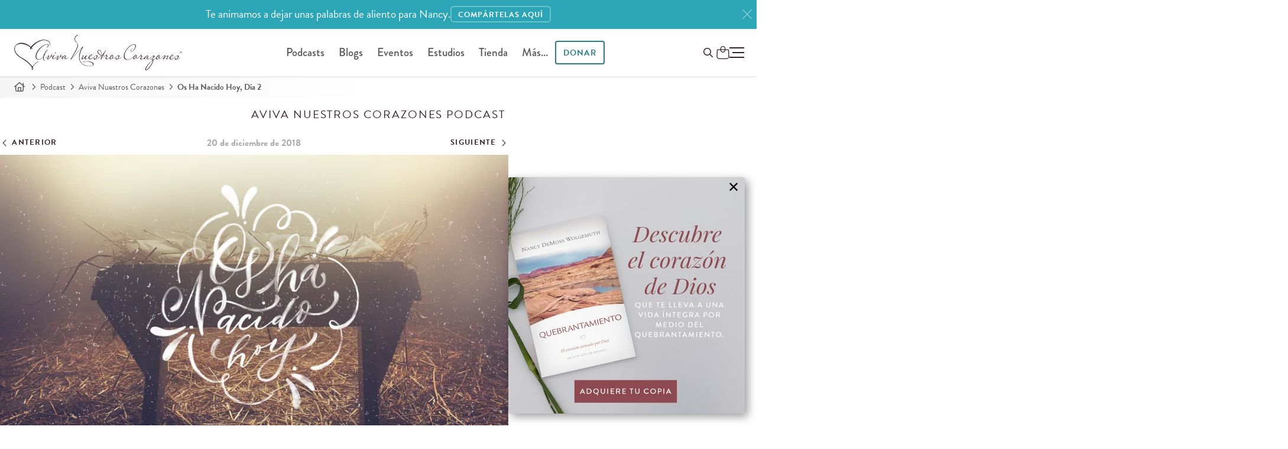

--- FILE ---
content_type: text/html; charset=utf-8
request_url: https://www.avivanuestroscorazones.com/podcast/aviva-nuestros-corazones/os-ha-nacido-hoy-dia-2/
body_size: 23521
content:
<!DOCTYPE html>


<html xmlns="http://www.w3.org/1999/xhtml" lang="es">
	<head>
		<script>
		 function testWebPSupport() {
			 const webpTestImg = new Image();
			 function testWebP(evt) {
				 const htmlTag = document.querySelector('html');
				 if (evt && evt.type === 'load' && evt.target.width === 1) {
					 htmlTag.classList.add('webp');
				 } else {
					 htmlTag.classList.add('no-webp');
				 }
			 }
			 webpTestImg.onload = testWebP;
			 webpTestImg.onerror = testWebP;
			 webpTestImg.src = '[data-uri]';
			 return webpTestImg;
		 }
		 testWebPSupport();
		</script>
  <meta http-equiv="X-UA-Compatible" content="IE=edge, IE=EmulateIE7" />
  <meta http-equiv="content-type" content="text/html; charset=utf-8" />
  <meta name="static" content="https://d3o8vwpyaorolj.cloudfront.net/static/" />
  <meta name="viewport" content="width=device-width, initial-scale=1">
  
  <meta class="elastic" name="search_rating" content="200">
  
  
  
  <title>Os ha nacido hoy, día 2 | Aviva Nuestros Corazones Episode | Aviva Nuestros Corazones</title>
  
  <meta name="description" content="Que esta Navidad sea una oportunidad para enfocarnos en lo que es realmente importante. Escucha el programa del día de hoy:">


	
		
		
			<link rel="canonical" href="https://www.avivanuestroscorazones.com/podcast/aviva-nuestros-corazones/os-ha-nacido-hoy-dia-2/">
		
	



  
  
  


<meta property="og:site_name" content="Aviva Nuestros Corazones">


<meta property="og:title" content="Os ha nacido hoy, día 2">
<meta property="og:image" content="https://d3tbgcbuarzgxm.cloudfront.net/filer_public/37/10/3710ea54-8de5-4651-8dd3-213742dc5f52/os_ha_nacido_hoy.png">
<meta property="og:description" content="Que esta Navidad sea una oportunidad para enfocarnos en lo que es realmente importante. Escucha el programa del día de hoy:">
<meta property="og:url" content="https://www.avivanuestroscorazones.com/podcast/aviva-nuestros-corazones/os-ha-nacido-hoy-dia-2/">

<meta property="fb:app_id" content="" />
<meta property="og:type" content="website">
<meta property="twitter:domain" content="www.avivanuestroscorazones.com">
<meta property="twitter:card" content="summary_large_image">


<meta property="twitter:title" content="Os ha nacido hoy, día 2">
<meta property="twitter:description" content="Que esta Navidad sea una oportunidad para enfocarnos en lo que es realmente importante. Escucha el programa del día de hoy:">
<meta property="twitter:image" content="https://d3tbgcbuarzgxm.cloudfront.net/filer_public/37/10/3710ea54-8de5-4651-8dd3-213742dc5f52/os_ha_nacido_hoy.png">


<meta property="twitter:site" content="@AvivaCorazones">

  
  

<link rel="shortcut icon" type="image/png" href="https://d3o8vwpyaorolj.cloudfront.net/static/gui/favicon-32x32.3e88d611d952.png" />
<link rel="apple-touch-icon-precomposed" href="https://d3o8vwpyaorolj.cloudfront.net/static/gui/logomark-114x114.3a8acc5de5f2.png">

	<link rel="preload" href="https://d3o8vwpyaorolj.cloudfront.net/static/CACHE/css/basic-notifications.987ba2b4b9ef.css" as="style" onload="this.onload=null;this.rel='stylesheet'" />
<noscript><link rel="stylesheet" href="https://d3o8vwpyaorolj.cloudfront.net/static/CACHE/css/basic-notifications.987ba2b4b9ef.css"></noscript>



  <link rel="preconnect" href="https://d3o8vwpyaorolj.cloudfront.net/static/" crossorigin>
  <link rel="preconnect" href="https://d3tbgcbuarzgxm.cloudfront.net/" crossorigin>
  <link rel="preconnect" href="https://use.typekit.net" crossorigin>
  <link rel="preconnect" href="https://p.typekit.net" crossorigin>
  
  <link rel="stylesheet" href="https://d3o8vwpyaorolj.cloudfront.net/static/CACHE/css/base.88db3372b473.css" type="text/css" media="screen"><link rel="stylesheet" href="https://d3o8vwpyaorolj.cloudfront.net/static/CACHE/css/base.55ee53888865.css" type="text/css" media="screen and (min-width: 981px)">
  <link rel="preload" href="https://d3o8vwpyaorolj.cloudfront.net/static/CACHE/css/postera.85b53bf41a64.css" as="style" onload="this.onload=null;this.rel='stylesheet'" />
<noscript><link rel="stylesheet" href="https://d3o8vwpyaorolj.cloudfront.net/static/CACHE/css/postera.85b53bf41a64.css"></noscript>

  
<link rel="stylesheet" href="https://d3o8vwpyaorolj.cloudfront.net/static/CACHE/css/postera-content.de5fd4a683ff.css" type="text/css" media="screen">


  <link rel="preload" href="https://d3o8vwpyaorolj.cloudfront.net/static/CACHE/css/print.9650fa08245b.css" as="style" onload="this.onload=null;this.rel='stylesheet';this.media='print'" />
<noscript><link media="print" rel="stylesheet" href="https://d3o8vwpyaorolj.cloudfront.net/static/CACHE/css/print.9650fa08245b.css"></noscript>

  
  <link rel="preload" href="https://d3o8vwpyaorolj.cloudfront.net/static/CACHE/css/podcast-detail.5c585bbc7572.css" as="style" onload="this.onload=null;this.rel='stylesheet'" />
<noscript><link rel="stylesheet" href="https://d3o8vwpyaorolj.cloudfront.net/static/CACHE/css/podcast-detail.5c585bbc7572.css"></noscript>



<link rel="preload" href="https://d3o8vwpyaorolj.cloudfront.net/static/CACHE/css/episodedetail.aa0517dae47b.css" as="style" onload="this.onload=null;this.rel='stylesheet'" />
<noscript><link rel="stylesheet" href="https://d3o8vwpyaorolj.cloudfront.net/static/CACHE/css/episodedetail.aa0517dae47b.css"></noscript>


<link rel="preload" href="https://d3o8vwpyaorolj.cloudfront.net/static/CACHE/css/tipjar.43716dc82c59.css" as="style" onload="this.onload=null;this.rel='stylesheet'" />
<noscript><link rel="stylesheet" href="https://d3o8vwpyaorolj.cloudfront.net/static/CACHE/css/tipjar.43716dc82c59.css"></noscript>


<link rel="preload" href="https://d3o8vwpyaorolj.cloudfront.net/static/CACHE/css/podcast-detail-audio.765dee10248d.css" as="style" onload="this.onload=null;this.rel='stylesheet'" />
<noscript><link rel="stylesheet" href="https://d3o8vwpyaorolj.cloudfront.net/static/CACHE/css/podcast-detail-audio.765dee10248d.css"></noscript>



<link rel="preload" href="https://d3o8vwpyaorolj.cloudfront.net/static/CACHE/css/faq.afdefb8f2054.css" as="style" onload="this.onload=null;this.rel='stylesheet'" />
<noscript><link rel="stylesheet" href="https://d3o8vwpyaorolj.cloudfront.net/static/CACHE/css/faq.afdefb8f2054.css"></noscript>


  
  <link rel="preload" href="https://use.typekit.net/vjx4jzp.css" as="style" onload="this.onload=null;this.rel='stylesheet'" />
  
  <meta name="google-site-verification" content="gyloBcd0U07FFZ0wukQil31t47NOHgq7Rp-nFYo7pZ8" /></style><!--
    <PageMap xmlns="http://www.google.com/schemas/sitemap-pagemap/1.0"><DataObject type="document"><Attribute name="title">Os ha nacido hoy, día 2</Attribute><Attribute name="description">Que esta Navidad sea una oportunidad para enfocarnos en lo que es realmente importante. Escucha el programa del día de hoy:</Attribute><Attribute name="slug">os-ha-nacido-hoy-dia-2</Attribute><Attribute name="date">2018-12-20</Attribute><Attribute name="date-day">20</Attribute><Attribute name="date-month">12</Attribute><Attribute name="date-year">2,018</Attribute><Attribute name="topic">Biblia</Attribute><Attribute name="topic">Festividades</Attribute><Attribute name="scripture reference">Miqueas 5:2</Attribute></DataObject><DataObject type="thumbnail"><Attribute name="src" value="https://www.avivanuestroscorazones.comhttps://d3tbgcbuarzgxm.cloudfront.net/filer_public_thumbnails/filer_public/37/10/3710ea54-8de5-4651-8dd3-213742dc5f52/os_ha_nacido_hoy.png__80x80_subsampling-2.png" /><Attribute name="width" value="80" /><Attribute name="height" value="41" /></DataObject></PageMap>

  --><meta class="elastic" name="thumbnail" content="https://d3tbgcbuarzgxm.cloudfront.net/filer_public_thumbnails/filer_public/37/10/3710ea54-8de5-4651-8dd3-213742dc5f52/os_ha_nacido_hoy.png__240x240_subsampling-2.png"><meta class="elastic" name="thumbnail_webp" content="https://d3tbgcbuarzgxm.cloudfront.net/filer_public_thumbnails/filer_public/37/10/3710ea54-8de5-4651-8dd3-213742dc5f52/os_ha_nacido_hoy.png__240x240_subsampling-2.png.webp"><meta class="elastic" name="slug" content="os-ha-nacido-hoy-dia-2"><meta class="elastic" name="date" content="2018-12-20"><meta class="elastic" name="date_day" content="20"><meta class="elastic" name="date_month" content="12"><meta class="elastic" name="date_year" content="2018"><meta class="elastic" name="description" content="Que esta Navidad sea una oportunidad para enfocarnos en lo que es realmente importante. Escucha el programa del día de hoy:"><meta class="elastic" name="section" content="podcast"><meta class="elastic" name="subsection" content="aviva-nuestros-corazones"><meta class="elastic" name="topics" content="Biblia,Festividades"><meta class="elastic" name="scripture_references" content="Miqueas 5:2"><meta class="elastic" name="content_type" content="episodio de podcast"><meta class="elastic" name="pub_date" content="20 de diciembre de 2018">
  
  <!-- Google Tag Manager -->
  <noscript>
	  <iframe src="//www.googletagmanager.com/ns.html?id=GTM-WK2RGS"
			  height="0" width="0" style="display:none;visibility:hidden"></iframe>
  </noscript>
  <script>
   (function(w,d,s,l,i){
	   w[l]=w[l]||[];
	   w[l].push({'gtm.start': new Date().getTime(),event:'gtm.js'});
	   var f=d.getElementsByTagName(s)[0], j=d.createElement(s),dl=l!='dataLayer'?'&l='+l:'';
	   j.defer=true;
	   j.src='//www.googletagmanager.com/gtm.js?id='+i+dl;f.parentNode.insertBefore(j,f);
   })(window,document,'script','dataLayer','GTM-WK2RGS');
  </script>
  <!-- End Google Tag Manager -->
  
  

  
  <link rel="preload" href="https://d3o8vwpyaorolj.cloudfront.net/static/CACHE/css/popity.65201accd483.css" as="style" onload="this.onload=null;this.rel='stylesheet'" />
<noscript><link rel="stylesheet" href="https://d3o8vwpyaorolj.cloudfront.net/static/CACHE/css/popity.65201accd483.css"></noscript>

  

  
	
  
</head>

<body id="body" class="podcast content-padding full-width  main-lang--es" >
	
	



	<img loading="lazy" style="opacity: 0; position: absolute; top: 0; left: -1000px;" src="https://d3tbgcbuarzgxm.cloudfront.net/filer_public_thumbnails/filer_public/37/10/3710ea54-8de5-4651-8dd3-213742dc5f52/os_ha_nacido_hoy.png__645x0_crop_subsampling-2_upscale.png" alt="" />
	


	
	


	
		



	
		

<div
  id="markup-site-notification-robert-wolgemuth"
  class="notification-div markup-site-notification"
  data-site-notification="markup-4"
  data-cookie-expire="24">
    <div class="adsliver" id="notification">
	    <span class="tablet-up">Te animamos a dejar unas palabras de aliento para Nancy.         </span>
      <span class="mobile-only">Te animamos a dejar unas palabras de aliento para Nancy.</span>
      
      <a href="https://www.reviveourhearts.com/about/robert-wolgemuth/tributes/" class="btn btn-sm">
      
      <span class="tablet-up">COMPÁRTELAS AQUÍ</span>
      <span class="mobile-only">COMPÁRTELAS AQUÍ</span>
      </a>
      
      <a href="#" class="remove" title="Close" aria-label="Close"><svg class="icon-close"><use href="#x" /></svg></a>
    </div>
</div>


	

	


	
	

	
	<div class="page">
		
		
		
		<div id="main-nav" class="main-nav headroom--top" role="navigation">
			
			<div class="navbar-main-wrap page-header">
				<div class="branding">
					<a href="/" title="Aviva Nuestros Corazones" aria-label="Aviva Nuestros Corazones">
						
<svg class="logo logo--anc"><use href="#anc-logo"/></svg>

					</a>
				</div>
				
				<div class="nav nav-desktop ">
					<ul id="global-nav">
						  
<li id="parent-listen" class="dropdown">
	<a href="/podcast/">Podcasts</a>
	<ul class="dropdown-menu hidden-xs" style="display: none;">
		<li class="child descendant">
			<a href="/podcast/aviva-nuestros-corazones/">Aviva Nuestros Corazones</a>
		</li>
		<li class="child descendant">
			<a href="/podcast/mujer-verdadera-365/">Mujer Verdadera 365 Canónico</a>
		</li>
		<li class="child descendant">
			<a href="/podcast/que-amen-a-sus-hijos/">Que Amen A Sus Hijos</a>
		</li>
		<li class="child descendant">
			<a href="/podcast/mujer-verdadera-365-cronologico/">Mujer Verdadera 365 Cronológico</a>
		</li>
		<li class="child descendant">
			<a href="/podcast/joven-verdadera/">Joven Verdadera</a>
		</li>
		<li class="child descendant">
			<a href="/podcast/arraigadas/">Arraigadas</a>
		</li>
		<li class="child descendant">
			<a href="/podcast/mujer-verdadera-365-nuevo-testamento-y-salmos/">Mujer Verdadera 365 Nuevo Testamento y Salmos</a>
		</li>
		<li class="divider"></li>

		<li class="child descendant">
			<a href="/app/">App de Aviva Nuestros Corazones</a>
		</li>
		<li>
			<a href="/escuchar/">Como escuchar</a>
		</li>
		<li class="child descendant">
			<a href="/radio/listen-in-your-area/">Escuchar en la radio</a>
		</li>
	</ul>
</li>

<li id="parent-blogs" class="dropdown">
	<a href="/blogs/">Blogs</a>
	<ul class="dropdown-menu hidden-xs" style="display: none;">
		<li id="parent-online" class="child descendant">
			<a href="/maestra-verdadera/blog/">Maestra Verdadera</a>
		</li>
		<li id="parent-online" class="child descendant">
			<a href="/mujer-verdadera/blog/">Mujer Verdadera</a>
		</li>
		<li id="parent-refresh" class="child descendant">
			<a href="/joven-verdadera/blog/">Joven Verdadera</a>
		</li>
	</ul>
</li>

<li id="parent-events" class="dropdown">
	<a href="/eventos/">Eventos</a>
	<ul class="dropdown-menu hidden-xs">
		<li>
			<a href="/eventos/">Eventos</a>
		</li>
		<li>
			<a href="https://www.reviveourhearts.com/events/true-woman-25/espanol/">True Woman '25</a>
		</li>
		<li>
			<a href="/conocenos/charlistas/">Conferencistas</a>
		</li>
		<li>
			<a href="/eventos/solicitaciones-para-una-charlista/">Solicitud para una conferencista</a>
		</li>
	</ul>
</li>



<li id="parent-studies" class="dropdown">
	<a href="/estudios/">Estudios</a>
	<ul class="dropdown-menu hidden-xs" style="display: none;">
		<li id="parent-online" class="child descendant">
			<a href="/estudios/series/biblia-en-un-ano/">Biblia en un año</a>
		</li>
		<li id="parent-online" class="child descendant">
			<a href="/estudios/series/mujeres-de-la-biblia/">Mujeres de la Biblia</a>
		</li>
		<li id="parent-refresh" class="child descendant">
			<a href="/estudios/series/club-de-lectura/">Club de lectura</a>
		</li>
	</ul>
</li>

  

	<li id="parent-store" class="dropdown">
		<a href="/tienda/">Tienda</a>
		<ul class="dropdown-menu hidden-xs" style="display: none;">
			<li class="child descendant">
				<a href="/tienda/temas/">Temas</a>
			</li>
			<li class="child descendant">
				<a href="/tienda/colecciones/">Colecciones</a>
			</li>
			<li class="child descendant">
				<a href="/tienda/tipos/">Tipos</a>
			</li>
			<li class="divider"></li>
			<li class="child descendant">
				<a href="/tienda/carrito/">Carro</a>
			</li>
			<li class="child descendant">
				<a href="/tienda/caja/">Caja</a>
			</li>
		</ul>
	</li>

  <li id="parent-more">
  	<a href="#" class="open-nav">Más...</a>
  </li>
  <li id="parent-donate" class="dropdown ">
  	<a class="dropdown-toggle btn" href="/donar/">
  		Donar
  	</a>
  	<ul class="dropdown-menu hidden-xs" style="display: none;">
  		<li><a href="/donar/donaciones/">Donaciones</a></li>
  		<li><a href="/donar/colaboradores">Colaboradores</a></li>
  	</ul>
  </li>
  
					</ul>
				</div>
				
				
  <div class="nav-tools-wrap">
	  <span class="nav nav-tools">

	  	<a class="btn invisible-lg menu-donate-btn" href="/donate/">Donar</a>

			<button id="global_search_button" type="button" aria-expanded="false" aria-label="Buscar en el sitio" data-modal-open="search-modal">
				<span class="hidden">Buscar</span>
				<svg class="icon search" xmlns="http://www.w3.org/2000/svg" height="16" width="16" viewBox="0 0 512 512"><path d="M368 208A160 160 0 1 0 48 208a160 160 0 1 0 320 0zM337.1 371.1C301.7 399.2 256.8 416 208 416C93.1 416 0 322.9 0 208S93.1 0 208 0S416 93.1 416 208c0 48.8-16.8 93.7-44.9 129.1L505 471c9.4 9.4 9.4 24.6 0 33.9s-24.6 9.4-33.9 0L337.1 371.1z"/></svg>
			</button>

			<div id="" class="" data-shopping-cart>
	<a class="shopping-cart" href="/tienda/carrito/" aria-label="Shopping Cart">
		<span class="cart_amount"></span>
		<svg class="icon--shopping-bag" xmlns="http://www.w3.org/2000/svg" viewBox="0 0 16.19 16.64">
			<defs>
				<style>.sb1{fill:none;stroke:var(--text-color);stroke-miterlimit:10;}</style>
			</defs>
			<path class="sb1" d="m12.71,16.14H3.47c-1.64,0-2.97-1.36-2.97-3.04l.43-7.8c0-.4.32-.72.71-.72h12.91c.39,0,.71.32.71.72l.44,7.8c0,1.68-1.33,3.04-2.97,3.04Z"/>
			<rect class="sb1" x="5.31" y=".5" width="5.56" height="7.21" rx="2.78" ry="2.78"/>
		</svg>
	</a>
</div>


	  </span>
	  

<button class="toggle-menu p-0" role="button" aria-label="Ménu">
	<span class="hidden">Ménu</span>
	<div id="hamburger-icon" class="hamburger">
		<span></span>
		<span class="paddy"></span>
		<span></span>
	</div>
</button>

<div class="menu-wrapper">
	
	<div class="list-wrapper">
		<ul class="menu level-1">
			<li>
				<a href="/">Inicio</a>
			</li>
			<li>
				<a class="nested" aria-label="abrir menú" href="/podcasts/">Podcasts <i></i></a>
				<ul class="sub-menu level-2">
					<li>
						<a href="/podcast/">Todos los podcasts</a>
					</li>
					<li>
						<a href="/podcast/aviva-nuestros-corazones/">Aviva Nuestros Corazones</a>
					</li>
					<li>
						<a href="/podcast/mujer-verdadera-365/">Mujer Verdadera 365 Canónico</a>
					</li>
					<li>
						<a href="/podcast/que-amen-a-sus-hijos/">Que Amen A Sus Hijos</a>
					</li>
					<li>
						<a href="/podcast/mujer-verdadera-365-cronologico/">Mujer Verdadera 365 Cronológico</a>
					</li>
					<li>
						<a href="/podcast/joven-verdadera/">Joven Verdadera</a>
					</li>
					<li>
						<a href="/podcast/arraigadas/">Arraigadas</a>
					</li>

					<li>
						<a href="/podcast/mujer-verdadera-365-nuevo-testamento-y-salmos/">Mujer Verdadera 365 Nuevo Testamento y Salmos</a>
					</li>
					
					<li class="divider"></li>
					<li>
						<a href="/app/">App de Aviva Nuestros Corazones</a>
					</li>
					<li>
						<a href="/escuchar/">Como escuchar</a>
					</li>
					<li>
						<a href="/radio/listen-in-your-area/">Escuchar en la radio</a>
					</li>
				</ul>
			</li>
			
			<li>
				<a class="nested" aria-label="abrir menú" href="/blogs/">Blogs <i></i></a>
				<ul class="sub-menu level-2">
					<li>
						<a href="/blogs/">Todos los blogs</a>
					</li>
					<li><a href="/maestra-verdadera/blog/">Maestra Verdadera</a></li>
					<li><a href="/mujer-verdadera/blog/">Mujer Verdadera</a></li>
					<li><a href="/joven-verdadera/blog/">Joven Verdadera</a></li>
				</ul>
			</li>
			<li>
				<a href="/articulos/">Artículos</a>
			</li>
			<li>
				<a href="/libros/">Libros</a>
			</li>

			<li class="divider"></li>
			<li>
				<a class="nested" aria-label="abrir menú" href="/estudios/">Estudios <i></i></a>
				<ul class="sub-menu level-2">
					<li><a href="/estudios/">Todos los estudios</a>
					<li><a href="/estudios/series/biblia-en-un-ano/">Biblia en un año</a></li>
					<li><a href="/estudios/series/mujeres-de-la-biblia/">Mujeres de la Biblia</a></li>
					<li><a href="/estudios/series/club-de-lectura/">Club de lectura</a></li>
				</ul>
			</li>
			
			<li>
				<a class="nested" aria-label="abrir menú" href="/retos/">Retos <i></i></a>
				<ul class="sub-menu level-2">
					<li><a href="/retos/reto-en-la-quietud-de-su-presencia/">Reto en la quietud de Su presencia</a></li>
					<li><a href="/retos/reto-de-los-abuelos/">Reto de los abuelos</a></li>
					<li><a href="/retos/reto-de-30-dias-eligiendo-perdonar/">Reto de Elige perdonar</a></li>
					<li><a href="/retos/reto-para-animar-tu-esposo-de-30-dias/">Anima a tu esposo | Reto de 30 días</a></li>
					<li><a href="/retos/reto-de-30-dias-para-madres/">Para madres | Reto de 30 días</a></li>
					<li><a href="/retos/arraigadas-sabiduria/">Arraigadas en sabiduría | Reto de 30 días</a></li>
					<li><a href="/retos/unidas-en-un-clamor/">¡Clama!</a></li>
				</ul>
			</li>
			<li>
				<a class="nested" aria-label="abrir menú" href="/donar/">Donar <i></i></a>
				<ul class="sub-menu level-2">
					<li><a href="/donar/donaciones/">Donar ahora</a></li>
					<li><a href="/donar/">Información de donación</a></li>
					<li><a href="/donar/colaboradores">Colaboradores</a></li>
				</ul>
			</li>
			<li class="divider"></li>
			<li>
				<a class="nested" aria-label="Open Menu" href="/tienda/">Tienda <i></i></a>
				<ul class="sub-menu level-2">
					<li><a href="/tienda/">Inicio</a></li>
					<li><a href="/tienda/temas/">Temas</a></li>
					<li><a href="/tienda/colecciones/">Colecciones</a></li>
					<li><a href="/tienda/tipos/">Tipos</a></li>
					<li><a href="/tienda/carrito/">Carrito</a></li>
					<li><a href="/tienda/caja/">Caja</a></li>
				</ul>
			</li>
			<li>
				<a class="nested" aria-label="abrir menú" href="/resource-library">Recursos <i></i></a>
				<ul class="sub-menu level-2">
					<li><a href="/resource-library/">Recursos</a></li>
					<li><a href="/resource-library/topics/">Temas</a></li>
					<li><a href="/colaboradores/">Colaboradores</a></li>
					<li><a href="/retos/">Retos de 30 días</a></li>
					<li><a href="/videos/">Videos</a></li>
					<li><a href="/tienda/">Tienda</a></li>
					
					<li class="divider"></li>
					
					<li><a href="/maestra-verdadera/">Ministerio de mujeres</a></li>
					<li><a href="/joven-verdadera/">Para jóvenes</a></li>    
				</ul>
			</li>
				
			<li class="divider"></li>
			<li>
				<a class="nested" aria-label="abrir menú" href="/eventos/">Eventos <i></i></a>
				<ul class="sub-menu level-2">
					<li><a href="/eventos/">Todos los eventos</a></li>
					<li><a href="https://www.reviveourhearts.com/events/true-woman-25/espanol/">True Woman '25</a></li>
					<li><a href="/eventos/mujer-verdadera-23/">Mujer Verdadera '23</a></li>
					<li><a href="/eventos/mujer-verdadera-20/">Mujer Verdadera '20</a></li>
					<li><a href="/eventos/conferencia-mujer-verdadera17-en-busca-de-dios/">Mujer Verdadera '17</a></li>
					<li><a href="/eventos/">Eventos pasados</a></li>
					<li class="divider"></li>
					<li><a href="/conocenos/charlistas/">Conferencistas</a></li>
					<li><a href="/eventos/solicitaciones-para-una-charlista/">Solicitud para una conferencista</a></li>
				</ul>
			</li>
			<li class="parent">
				<a class="nested" aria-label="abrir menú" href="/conocenos/">Conócenos <i></i></a>
				<ul class="sub-menu level-2">
					<li><a href="/conocenos/">Conócenos</a></li>
					<li><a href="/conocenos/nancy-demoss-wolgemuth/">Nancy DeMoss Wolgemuth </a></li>
					<li><a href="/conocenos/who-we-are/">Quiénes somos</a></li>
					<li><a href="/conocenos/equipo-de-aviva-nuestros-corazones/" class="disabled">Equipo de ANC</a></li>
					<li><a href="/noticias/" class="disabled">Noticias del ministerio</a></li>
					<li><a href="/conocenos/conoce-nuestras-embajadoras/" class="disabled">Conoce nuestras embajadoras</a></li>
					<li><a href="/manifiesto/" class="disabled">Manifiesto</a></li>
					<li><a href="/conocenos/statement-of-faith/" class="disabled">Declaración de Fe</a></li>
					<li><a href="/conocenos/preguntas-frecuentes/" class="disabled">Preguntas frecuentes</a></li>
				</ul>
			</li>
			<li class="parent">
				<a href="/noticias/">Noticias del ministerio</a>
			</li>
			<li class="divider"></li>

			<li>
				<a href="/maestra-verdadera/">Ministerio de mujeres</a>
				<ul class="sub-menu level-2">
					<li>
						<a href="/embajadoras/">Embajadoras</a>
					</li>

				</ul>
			</li>
			
			<li>
				<a class="nested" aria-label="abrir menú" href="/contact-us/">Soporte <i></i></a>
        <ul class="sub-menu level-2">
          <li><a href="/conocenos/preguntas-frecuentes/">Preguntas frecuentes</a></li>
          <li><a href="/contact-us/">Contáctanos</a></li>
        </ul>
      </li>
      
				
		</ul>
	</div>
	<div class="list-wrapper">
		<button type="button" class="back-one-level">
			<svg xmlns="http://www.w3.org/2000/svg" width="20" height="20" viewBox="0 0 24 24">
				<path d="M16.67 0l2.83 2.829-9.339 9.175 9.339 9.167-2.83 2.829-12.17-11.996z" />
			</svg>
			<span>Atrás</span>
		</button>
		<div class="sub-menu-wrapper"></div>
	</div>
	<div class="list-wrapper">
		<button type="button" class="back-one-level">
			<svg xmlns="http://www.w3.org/2000/svg" width="20" height="20" viewBox="0 0 24 24">
				<path d="M16.67 0l2.83 2.829-9.339 9.175 9.339 9.167-2.83 2.829-12.17-11.996z" />
			</svg>
			<span>Atrás</span>
		</button>
		<div class="sub-menu-wrapper"></div>
	</div>
</div>
	</div>
  
  
				
			</div>
			
			
		  </div>
		  
		  
		  
		  
	  	  
		  
		  
		  
		  
		  
<nav class="breadcrumb" role="navigation">
	<span>
		<a href="/" aria-label="Inicio"><svg class="icon icon-home"><use href="#home"/></svg></a>
		<svg class="icon"><use href="#angle-right"/></svg>
	</span>

	
	
	<span>
		<a href="/podcast/">Podcast</a>
		<svg class="icon"><use href="#angle-right"/></svg>
	</span>
	

	
	
	<span>
		<a href="/podcast/aviva-nuestros-corazones/">Aviva Nuestros Corazones</a>
		<svg class="icon"><use href="#angle-right"/></svg>
	</span>
	

	
	
	<span>Os Ha Nacido Hoy, Día 2</span>
	

</nav>

		  
	  <!-- wrapper -->
	  <div id="main-wrap" class="">
		  
		  
		  <!-- main -->
		  <main id="main" role="main" class="main ">
			  
			  

<!-- content -->
<section class="content">
  
  

<div class="broadcast hide-fade-in es">
  <header class="podcast-header">
    <h2 class="text-center">Aviva Nuestros Corazones
      Podcast</h2>
  </header>
  
</div>
<article class="entry entry-radio  es">

  <header>
    <hgroup class="radio-program-header container">
      <nav class="nav-date hide-fade-in" aria-label="Episode navigation">
        
        <a href="/podcast/aviva-nuestros-corazones/os-ha-nacido-hoy-dia-1/" title="Os ha nacido hoy, día 1" class="previous">
          <svg class="icon">
            <use href="#angle-left" /></svg>&nbsp;<span>Anterior</span>
        </a>

        
        <span class="date">20 de diciembre de 2018</span>
        

        
        <a href="/podcast/aviva-nuestros-corazones/os-ha-nacido-hoy-dia-3/" title="Os ha nacido hoy, día 3" class="next">
          <span>Siguiente</span>&nbsp;<svg class="icon">
            <use href="#angle-right" /></svg>
        </a>
        
      </nav>

    </hgroup>


    <div class="player-box-wrap">
      <div class="container">
      
      <div class="player-box">
        

        
        <picture>
          
          <source srcset="https://d3tbgcbuarzgxm.cloudfront.net/filer_public_thumbnails/filer_public/37/10/3710ea54-8de5-4651-8dd3-213742dc5f52/os_ha_nacido_hoy.png__900x504_crop_subsampling-2_upscale.png.webp" media="(min-width: 1200px)" type="image/webp"
            width="900" height="504" />
          <source srcset="https://d3tbgcbuarzgxm.cloudfront.net/filer_public_thumbnails/filer_public/37/10/3710ea54-8de5-4651-8dd3-213742dc5f52/os_ha_nacido_hoy.png__900x504_crop_subsampling-2_upscale.png" media="(min-width: 1200px)" width="900"
            height="504" />
          
          <source srcset="https://d3tbgcbuarzgxm.cloudfront.net/filer_public_thumbnails/filer_public/37/10/3710ea54-8de5-4651-8dd3-213742dc5f52/os_ha_nacido_hoy.png__640x0_crop_subsampling-2_upscale.png.webp" type="image/webp" width="640"
            height="330" />
          <img class="img-responsive poster-img" src="https://d3tbgcbuarzgxm.cloudfront.net/filer_public_thumbnails/filer_public/37/10/3710ea54-8de5-4651-8dd3-213742dc5f52/os_ha_nacido_hoy.png__640x0_crop_subsampling-2_upscale.png" width="640"
            height="330" alt="Poster image" />
        </picture>
       

        
        <div class="player-wrapper">

          
<audio 
  id="episode_audio" 
  class="episode-audio audio-player" 
  data-plyr-config='{ "i18n": {"speed": "Velocidad", "normal": "Normal"} }'
  preload="auto" 
  data-id="129" 
  controls
>
  <source src="https://cdn.avivanuestroscorazones.com/program-audio/aviva-nuestros-corazones/2018-12-20.mp3" type="audio/mp3">
</audio>


  



        </div>
        

        

      </div>

      <div class="podcast-title">
        <div class="container">
          <h1>Os ha nacido hoy, día 2</h1>
          


          <div class="header-meta">
            
            <span class="series">
              Series:&nbsp;
              <a href="/podcast/aviva-nuestros-corazones/series/os-ha-nacido-hoy/">
                Os ha nacido hoy
              </a>
            </span>
            

            
              
                <span class="pipe"> | </span>
              
  
              
                <span class="topics">
                  Temas:
                  
                  <a href="/resource-library/temas/biblia/">Biblia</a>,
                  
                  <a href="/resource-library/temas/festividades/">Festividades</a>
                  
                </span>
              
            
          </div>
        </div>
        

      </div>
    </div><!-- player-wrap -->
    <div class="actions-wrap has-audio">
      
      
<div id="toolbarActions" class="toolbar-actions page-actions">
	

	<a class="telegram" href="https://simpleshare.dev/go?site=telegram&url=http%3A//www.avivanuestroscorazones.com/podcast/aviva-nuestros-corazones/os-ha-nacido-hoy-dia-2/" target="_blank" title="Compartir en Telegram">
		<svg class="icon"><use href="#telegram"/></svg>
	</a>

	<a class="facebook" href="https://simpleshare.dev/go?site=facebook&url=http%3A//www.avivanuestroscorazones.com/podcast/aviva-nuestros-corazones/os-ha-nacido-hoy-dia-2/" target="_blank" title="Compartir en Facebook" aria-label="Compartir en Facebook">
		<svg class="icon" width="18" height="18"><use href="#facebook-f"/></svg>
	</a>

	<a class="whatsapp" target="_blank" href="https://api.whatsapp.com/send?text=Te%20invito%20a%20que%20le%20des%20un%20vistazo%20a%20los%20recursos%20que%20Aviva%20Nuestros%20Corazones%20ofrece.%20%C2%A1Deseo%20que%20sean%20de%20bendici%C3%B3n%21%20https%3A//www.avivanuestroscorazones.com/podcast/aviva-nuestros-corazones/os-ha-nacido-hoy-dia-2/" title="Share on WhatsApp">
		<svg class="icon"><use href="#whatsapp"/></svg>
	</a>

	
	
	
	<a class="download" href="https://cdn.avivanuestroscorazones.com/program-audio/aviva-nuestros-corazones/2018-12-20.mp3?response-content-disposition=attachment%3B%20filename%3D2018-12-20.mp3&amp;AWSAccessKeyId=AKIAZWNPRTGYHHDZ7QKW&amp;Signature=Qe5lPh91WendvgVGq9uB8f4zpEY%3D&amp;Expires=1769007040" title="Descargarmp3">
    <svg class="icon"><use href="#cloud-download"/></svg>
  </a>
	
	
	<a class="email" href="mailto:?subject=Os%20ha%20nacido%20hoy%2C%20d%C3%ADa%202&body=Me%20gustar%C3%ADa%20que%20vieras%20este%20recurso%20de%20Aviva%20Nuestros%20Corazones%0A%0Ahttp%3A//www.avivanuestroscorazones.com/podcast/aviva-nuestros-corazones/os-ha-nacido-hoy-dia-2/%0A%0A" title="Enviar esto">
    <svg class="icon"><use href="#email"/></svg>
	</a>
	<a class="print" href="javascript:window.print()" title="Imprimir">
    <svg class="icon"><use href="#print"/></svg>
	</a>
	
</div>

      
    </div>
  </div>
  </header>

  <div class="container narrow">

    <div class="canister transcript">

      <div id="transcript">
        
        
        
        <div id="partial-transcript">
			<p><span class="speaker1">Annamarie Sauter:</span><strong> </strong>Hay algo en lo que puedes pensar cuando sientes que tu vida es tediosa y rutinaria… quizás, cerca de ti, Dios está haciendo una gran obra.</p>

<p><span class="speaker2">Nancy: </span>Esos pastores estaban haciendo su trabajo, cuidando de las ovejas. Mientras esto era rutinario, una noche normal para ellos, otra noche de trabajo, justo arriba del camino se estaba llevando a cabo un milagro, Emanuel, Dios con nosotros estaba naciendo.</p>

<p>Ahora, eso es un recordatorio para ti y para mí de que a veces Dios está obrando y mostrándose en un lugar cercano, cuando estamos totalmente ajenas a lo que está sucediendo y no lo estamos esperando.</p>

<p><span class="speaker1">Annamarie:</span> Estás escuchando <em>Aviva Nuestros Corazones </em>con Nancy DeMoss de Wolgemuth, en la voz de Patricia de Saladín.</p>

<p>Nancy continúa con el segundo día de la serie basada en Lucas capítulo 2, titulada, <em>«Os ha nacido hoy».</em></p>

<p><span class="speaker2">Nancy:</span> …</p>
        </div>
        
        
        <button class="btn m-auto d-block" id="view-transcript-btn"
          data-view-full-btn>Lee la transcripción</button>
        <div id="full-transcript" class="hidden" data-copy-full aria-label="Full transcript">
          <p><span class="speaker1">Annamarie Sauter:</span><strong> </strong>Hay algo en lo que puedes pensar cuando sientes que tu vida es tediosa y rutinaria… quizás, cerca de ti, Dios está haciendo una gran obra.</p>

<p><span class="speaker2">Nancy: </span>Esos pastores estaban haciendo su trabajo, cuidando de las ovejas. Mientras esto era rutinario, una noche normal para ellos, otra noche de trabajo, justo arriba del camino se estaba llevando a cabo un milagro, Emanuel, Dios con nosotros estaba naciendo.</p>

<p>Ahora, eso es un recordatorio para ti y para mí de que a veces Dios está obrando y mostrándose en un lugar cercano, cuando estamos totalmente ajenas a lo que está sucediendo y no lo estamos esperando.</p>

<p><span class="speaker1">Annamarie:</span> Estás escuchando <em>Aviva Nuestros Corazones </em>con Nancy DeMoss de Wolgemuth, en la voz de Patricia de Saladín.</p>

<p>Nancy continúa con el segundo día de la serie basada en Lucas capítulo 2, titulada, <em>«Os ha nacido hoy».</em></p>

<p><span class="speaker2">Nancy:</span> Creo que probablemente muchas de las que escuchan mi voz hoy, han visto al menos partes del clásico animado cristiano del año 1965, <em>La Navidad de Charlie Brown.</em> ¿Lo conoces, lo recuerdas?</p>

<p>Recuerdas como Charlie Brown pregunta: «¿Existe alguien que conozca el significado de la Navidad?» Y luego Linus responde: «Por supuesto, Charlie Brown. Yo te puedo contar de qué se trata la navidad». Y él procede a recitar el relato de la historia de Navidad que se encuentra en Lucas 2, versículos del 8 al 14.</p>

<p>Recientemente investigué un poco acerca de lo que sucedió tras bambalinas para lograr incluir ese pasaje de la escritura en la producción original. Déjenme decirles que las personas de la industria del cine no querían incluir ese pasaje en la producción. No creían que tendría una buena recepción de parte del público. Y sin embargo, aquí estamos cincuenta y tantos años después, y todavía a la gente le encanta y escucha la historia de la Navidad leída de la palabra de Dios. Estoy tan agradecida de que hasta ese programa está llevando la palabra de Dios a las personas.</p>

<p>En el programa pasado hablamos de la primera parte de Lucas capítulo 2… Si tienes tu Biblia, permíteme animarte a que la abras en ese pasaje conmigo.</p>

<p>Dice así la Palabra de Dios:</p>

<p><em>«Y aconteció en aquellos días que salió un edicto de César Augusto, para que se hiciera un censo de todo el mundo habitado</em></p>

<p>Recuerdan que Octavio, quien más tarde fue llamado Augusto, tomó el trono en el año 27 A.C., el primer emperador romano, el fundador del Imperio Romano y sobrino-nieto e hijo adoptivo de Julio César.</p>

<p>Cuando tomó el trono, era un periodo de gran agitación política y de guerra civil, seguida del asesinato de su padre adoptivo Julio César. A continuación, veremos lo que un comentarista e historiador de esa época dijo:</p>

<p><em>Homenajeado como un héroe después del conflicto de la guerra civil, Augusto fue considerado una gran fuente de paz de Roma. (Ahora, recuerden eso porque va a ser importante para la parte de la historia que escucharemos hoy). Después de derrotar a los enemigos de Roma fue homenajeado como un gran salvador para el pueblo que, con probabilidad, hubiera estado sin esperanza si no se hubiera conseguido la victoria.</em></p>

<p>Temas como la libertad, la justicia, la paz, y la salvación permearon su reino. Dondequiera que se proclamaban los hechos de Augusto, se presentaban con un término griego, <em>euangelion</em>, que se traduce como buenas nuevas o evangelio.</p>

<p>Ahora, nosotros reservamos ese término para el evangelio de Jesucristo, pero aún antes del nacimiento de Cristo, cuando Augusto hacía grandes proezas, se hablaba de estas como el <em>euangelion</em>, las buenas nuevas, el evangelio de César Augusto.</p>

<p>Entonces, en aquellos días, este decreto salió de César Augusto, el hombre que era considerado el salvador, la fuente de paz para el mundo conocido.</p>

<p>Versículo 3:</p>

<p><em>«Y todos se dirigían a inscribirse en el censo, cada uno a su ciudad. Y también José subió de Galilea, de la ciudad de Nazaret, a Judea, a la ciudad de David que se llama Belén, por ser él de la casa y de la familia de David, para inscribirse junto con María, desposada con él, la cual estaba encinta. Y sucedió que mientras estaban ellos allí, se cumplieron los días de su alumbramiento. Y dio a luz a su hijo primogénito; le envolvió en pañales y le acostó en un pesebre, porque no había lugar para ellos en el mesón» </em>(vv. 3-7).</p>

<p>La vida de Cristo aquí en la tierra comenzó en un pesebre destinado para el ganado. Y, ¿dónde terminó? En una cruz reservada para criminales. Vamos a ver por qué ambas situaciones fueron verdaderas y necesarias.</p>

<p>Versículo 8: <em>«En la misma región había pastores que estaban en el campo, cuidando sus rebaños durante las vigilias de la noche»</em>. Esta es la palabra del Señor.</p>

<p>Vamos a continuar con este pasaje, versículo 8 y los que siguen en esta sesión, pero permítanme comenzar aquí mismo: «En la misma región había pastores». La misma región. Esto no quedaba lejos de Belén y el lugar tradicional para pastorear esos rebaños se encontraba a dos millas de Belén, justo más arriba del camino donde Dios estaba naciendo. Pensemos al respecto.</p>

<p>Esos pastores estaban haciendo su trabajo, cuidando de las ovejas. Mientras esto era rutinario, una noche normal para ellos, otra noche de trabajo, justo arriba del camino se estaba llevando a cabo un milagro, Emanuel, Dios con nosotros estaba naciendo.</p>

<p>Ahora, eso es un recordatorio para ti y para mí, de que <strong>a veces Dios está obrando y mostrándose en un lugar cercano, cuando estamos totalmente ajenas a lo que está sucediendo y no lo estamos esperando.</strong> Recuerda eso, cuando sientes que tu vida es tediosa y rutinaria; día tras día estás haciendo lo mismo, el mismo trabajo, la misma tarea, las mismas responsabilidades; recuerda que quizás cerca de ti, Dios está haciendo una gran obra, y Él te va a invitar a ser parte de eso.</p>

<p>Así que, «en la misma región había pastores».</p>

<p>Ahora, ya hablamos mucho de César Augusto y de cómo él era considerado un dios maravilloso y divino, el salvador y un hombre de paz. Así que estos pastores eran un contraste marcado con César Augusto, como también lo eran María y José.</p>

<p>Los pastores son anónimos. No se nos dice ninguno de sus nombres. No tenían poder, ni influencia. Probablemente eran pobres, sin educación, sin entrenamiento. Los pastores generalmente estaban ubicados cerca de lo más bajo en la escala social.</p>

<p>Y como los pastores debían quedarse con las ovejas durante el día de reposo, cuando otras personas iban a ofrendar sus sacrificios y obtener el perdón y la limpieza de sus pecados, los pastores no podían hacer eso. Ellos debían permanecer con sus ovejas. No podían celebrar el día de reposo con frecuencia. Así que era impuros ceremonialmente. Y por esa razón <strong>se les consideraba marginados de Israel. ¿Quién entonces quería ser un pastor?</strong></p>

<p>Aun así, en la economía de Dios, ser un pastor es un llamado noble. En primer lugar, Dios se describe a través del Antiguo Testamento como un Pastor para su pueblo. Muchos líderes y héroes del Antiguo Testamento fueron pastores. Para mencionar unos cuantos: Abraham, Isaac, Jacob, Moisés, David. Estos fueron grandes hombres de Dios, y fueron pastores.</p>

<p>El mismo Mesías es descrito como un Pastor en Miqueas capítulo 5, versículo 2. Y después, a medida que nos adentramos en el Nuevo Testamento, Jesús se describe a sí mismo como «el buen pastor que da su vida por sus ovejas» (Juan 10:11).</p>

<p>Así que tenemos estos pastores quienes eran un contraste para Cesar Augusto. Y es muy posible que ellos fueran esos pastores marginados. Pero también es posible, a medida que he venido estudiando esto, que ellos fueran una clase inusual de pastores.</p>

<p>Muchos comentaristas creen que pudieron haber existido pastores del templo cuya responsabilidad era cuidar de las ovejas que estaban destinadas para el sacrificio.</p>

<p>Alfred Edersheim era un estudioso de la Biblia. De hecho, fue un judío que se convirtió al cristianismo y es más conocido por su libro (un recurso valioso disponible), cuyo título es, <em>La vida y los tiempos de Jesús el Mesías. </em>Si quieres tener una idea de cómo era la vida, la cultura, y lo que estaba sucediendo en esa época, este libro es un volumen grande y grueso, pero vale la pena tener este recurso cuando quieres ver cosas como, «¿quiénes eran estos pastores?» Y puede que no sean lo que siempre pensamos que eran. </p>

<p>Los judíos sabían que el Mesías nacería en Belén. Eso era comúnmente conocido. Leímos en la última sesión, en Miqueas 5: «De ti, pequeña Belén, saldrá uno que pastoreará mi pueblo» (vv. 2 y 4, parafraseados).</p>

<p>Pero los judíos también creían que la venida del Mesías y Su reino serían revelados desde un lugar llamado Migdal Eder. Esa es una frase en hebreo que significa, «la torre del rebaño».</p>

<p>Y, ¿de dónde sacaron esta idea de que la venida del Mesías y Su reino serían anunciados desde Migdal Eder? Bueno, ellos tomaban esta idea, reitero, de la profecía de Miqueas, esta vez del capítulo 4, versículo 8. Permítanme leerles este versículo y luego consideraremos todos los aspectos.</p>

<p>Dice: «Y tú, torre del rebaño (en hebreo, Migdal Eder), colina de la hija de Sion,<br>
hasta ti vendrá, vendrá el antiguo dominio, el reino de la hija de Jerusalén».</p>

<p>Ahora, cuando estas profecías fueron dadas en el Antiguo Testamento, estaban veladas. Las personas que las oyeron, que las leyeron, y muchas veces, las personas que las dieron, no podían ver todo lo que esto significaba. Estaban veladas, estaban escondidas, no eran claras. Se les percibía vagamente. Se veían desenfocadas.</p>

<p><strong>Pero cuando llegó la era neotestamentaria, de repente el enfoque se aclaró, y pudimos comenzar a ver lo que los profetas y creyentes en el Antiguo Testamento habían anhelado ver en el cumplimiento de Cristo.</strong></p>

<p>Entonces Edersheim en su libro, <em>La vida y los tiempos de Jesús el Mesías, </em>hace esta fascinante observación basada en ese pasaje. Él dice,</p>

<p><em>Esta Migdal Eder no era la torre de vigía para los ganados ordinarios que pastaban por los yermos más allá de Belén, sino los que yacían cerca de la ciudad, junto a la carretera de Jerusalén.</em></p>

<p>Ahora, ¿qué era clave acerca de Jerusalén? Era allí donde las personas iban a hacer sacrificios. ¿Cierto? Así que, si venían desde el área de Belén, ellos paraban y compraban ovejas, quizás, en esta carretera, o estas ovejas estaban siendo preparadas para ser llevadas a Jerusalén. Así que en <strong>este campo estas ovejas especiales se estaban criando y eran ovejas que estaban siendo preparadas para sacrificio.</strong></p>

<p>Y Edersheim continúa diciendo,</p>

<p><em>Un pasaje en la Mishnah (la cual es la primera versión escrita de las tradiciones rabínicas judías) nos lleva a la conclusión de que los ganados que pastaban allí estaban destinados al sacrificio en el templo.</em></p>

<p>Si ese es el caso, y no lo podemos saber con seguridad, pero si ese es el caso, como parece ser, entonces estos pastores, a quienes el ángel se les apareció esa noche serían los responsables de cuidar los corderos para que no resultaran heridos, o contaminados de alguna manera, porque se tenían que ofrecer corderos puros. <strong>Estas ovejas, a través de todo el Antiguo Testamento, siempre tenían la intención de apuntar a Jesús.</strong></p>

<p><strong>Cuán apropiado fue que para aquellos que cuidaban los animales que eran preparados para la Pascua y otros sacrificios, que fue a esos pastores que los ángeles anunciaron el nacimiento del «Cordero de Dios» que quitaría el pecado del mundo.</strong> ¿No es eso precioso?</p>

<p>Ellos están en su torre de vigía, la torre del rebaño, Migdal Eder. «Hasta ti vendrá, vendrá el antiguo dominio…» Hasta ti vendrá la revelación, la primera revelación de que el Rey de Israel ha nacido.</p>

<p>Y efectivamente, 650 años después, Dios cumple su promesa en la torre del rebaño, la torre vigía del rebaño. Entonces…</p>

<p>«<em>Y un ángel del Señor se les presentó, y la gloria del Señor los rodeó de resplandor, y tuvieron gran temor» (v.9).</em></p>

<p>Ahora, sabemos que los ángeles son mensajeros de Dios, y muchas veces en el relato de esa primera navidad, un ángel fue enviado por Dios para llevar un mensaje a alguien que sería parte de la historia de la navidad, del nacimiento de Cristo.</p>

<p>¿A quiénes se les enviaron algunos de esos ángeles? A Zacarías, el padre de Juan el Bautista; a José, a María –Gabriel fue enviado. Pero en este caso no sabemos el nombre de este ángel, pero creo que es muy posible que fuera el mismo Gabriel el que llevaba estos mensajes del nacimiento de Cristo. Por supuesto, no importa. Fue «un ángel enviado por Dios».</p>

<p>Cuando piensas que tal vez no le interesas a Dios o lo que está sucediendo en tu vida, solo recuerda que a esos pastores ordinarios, sin educación y probablemente iletrados, a ellos Dios les envió un ángel, un mensajero con buenas nuevas. Y <strong>Dios conoce cómo y cuándo enviarte exactamente las noticias que necesitas oír.</strong></p>

<p>Dios no hace acepción de personas. Él no reservó estas noticias solo para el Cesar, la clase alta, la élite o los líderes religiosos. No fue allí donde el ángel y la gloria del Señor se revelaron. Se reveló a trabajadores comunes, ordinarios y sin educación. <strong>Tú no tienes que ser sofisticada para encontrar a Dios y conocer su verdad. </strong></p>

<p>El Cesar ignoraba lo que estaba sucediendo. Los líderes religiosos de ese día, los líderes religiosos judíos no tenían idea de lo que estaba sucediendo. Herodes no tenía idea de lo que estaba sucediendo. Pero a estos pastores sencillos y humildes, cuidando de sus rebaños en la noche, haciendo el turno de la madrugada –no hay nada emocionante acerca de eso, pero a esos pastores Dios les envió un ángel.</p>

<p>Solo me puedo imaginar a Dios en el cielo enviando a este ángel. «¡Ve! Diles a los pastores». Dios vio a estos pastores y a Dios le importó. Dios les envió un mensaje y a ellos se les apareció la gloria del Señor.</p>

<p>La escritura dice: «Y lo vil y despreciado del mundo ha escogido Dios… para que nadie se jacte delante de Dios» (1 Cor. 1:28-29).</p>

<p>Cuando tú sabes que no mereces las buenas nuevas de Dios, entonces no te atribuyes el crédito por eso. Tú no dices, «la gloria es mía», cuando sabes que la gloria es toda de Dios.</p>

<p><strong>Creo que se podía confiar en estos pastores, como veremos en este pasaje, para ser mayordomos de la gloria de Dios,</strong> y que no iban a salir en una gira para promocionar su libro o comenzar su propia organización, contando como tuvieron esta experiencia única. Nada de eso. Todo se trataba de Dios desde el comienzo hasta el final, y de Su gloria.</p>

<p><em>«…y la gloria del Señor los rodeó de resplandor» (v.9). </em></p>

<p>La gloria del Señor, a lo largo de la Escritura, es la presencia manifiesta de Dios.</p>

<ul>
	<li>Esta era una luz brillante que traspasó la oscuridad de la noche</li>
	<li>Esto fue milagroso</li>
	<li>Espectacular</li>
	<li>Inexpresable</li>
	<li>Indescriptible</li>
</ul>

<p>No podemos imaginarnos eso, pero la escritura dice en Corintios que «Dios es el que ha resplandecido en nuestros corazones, para iluminación del conocimiento de la gloria de Dios en la faz de Jesucristo».</p>

<p>Y escuchen, cuando la gloria de Dios te muestra a Jesús, no es menos milagroso, ni menos sobrenatural, ni menos maravilloso que cuando la gloria del Señor traspasó ese firmamento a media noche e hizo la presencia de Dios manifiesta conocida entre los pastores que no estaban esperando algo así esa noche.</p>

<p>Es interesante rastrear la gloria del Señor a través de la escritura. Primero se le apareció a Adán y a Eva en el jardín del Edén, pero cuando ellos pecaron, fueron expulsados del jardín. Sin embargo, a través del Antiguo Testamento estaban esas ocasiones cuando Dios reveló destellos de Su gloria a Su pueblo.</p>

<p>¿Recuerdas en el desierto que Dios guió a su pueblo con una columna de nube durante el día y una columna de fuego durante la noche? Esa era la gloria, la gloria Shekinah de Dios guiando su pueblo.</p>

<p>Y luego, ¿recuerdas la dedicación del tabernáculo y la dedicación posterior del templo cuando la gloria de Dios vino y descendió sobre ese lugar? Fue tan grandioso que los sacerdotes no podían quedarse en pie haciendo su trabajo.</p>

<p>Por esto creo que es una lástima que nos acostumbramos tanto a la historia de la navidad que no percibimos la gloria. No sentimos asombro. No nos damos cuenta de cuán maravillosa es, de cuán increíble es, de cuán milagrosa es. No nos detenemos a decir, «no puedo continuar haciendo lo que estoy haciendo, viviendo la vida de manera habitual, haciendo negocios de manera habitual, horneando galletas con chocolate caliente, comprando regalos y enviando tarjetas de navidad». Haz todas esas cosas, <strong>pero no te pierdas de la gloria, del asombro de que Dios se reveló. Él manifestó su gloria.</strong></p>

<p>Y cuando Dios se mostró en el Antiguo Testamento, fue algo asombroso. Pero luego leemos acerca de cómo en el Antiguo Testamento el pueblo fue abandonando a Dios progresivamente. Se apartaron de Él. Se fueron tras otros dioses. Adoraron ídolos.</p>

<p>Leemos en Ezequiel, comenzando en el capítulo 9, que «la gloria de Dios dejó el templo, poco a poco» (v.11). ¿Y sabes qué fue verdaderamente triste? El pueblo ni siquiera se dio cuenta. No se dieron cuenta. No les importó. Se habían acostumbrado a funcionar sin la presencia de Dios, a tener iglesia sin la presencia de Dios, y no sintieron la diferencia. Siguieron haciendo lo que venían haciendo todo el tiempo, estos sacrificios huecos, vacíos, día tras día, pero sin el corazón, sin la presencia de Dios.</p>

<p>Entonces la presencia de Dios fue quitada de Su pueblo. Ellos fueron enviados al exilio para que pudieran aprender a rechazar sus ídolos y regresar al único Dios vivo y verdadero. Y por cientos de años la gloria de Dios no fue vista en lo absoluto aquí en la tierra, hasta esa misma noche en la llanura en Judea, por un grupo de pastores.</p>

<p>«…y la gloria del Señor los rodeó de resplandor». <strong>La muy anhelada gloria, la promesa del regreso de la gloria de Dios, el Dios de gloria había venido a habitar con la humanidad</strong>, y Él reveló Su gloria a un grupo de pastores la noche que Su Hijo vino a la tierra, Su Hijo es la gloria de Dios.</p>

<p>Bueno, la respuesta natural a esta demostración poderosa de la deslumbrante gloria de Dios fue que «tuvieron gran temor».</p>

<p>¡Por supuesto que lo tuvieron! A lo largo de la escritura, cuando las personas veían el poder y la gloria manifiesta de Dios, se aterrorizaban; caían sobre sus rostros. Su pecaminosidad quedaba expuesta. <strong>Tenemos a un Jesús muy reducido al que adoramos hoy. Y en algunos casos Él no es realmente Jesús. Lo hemos distorsionado tanto, lo hemos pervertido tanto. Hemos perdido la noción de quién es Él. Lo hemos hecho completamente humano y no Dios.</strong></p>

<p>Ahora, Él era completamente humano, pero también era completamente Dios. «Porque toda la plenitud de la deidad reside corporalmente en Él».</p>

<p>Entonces fue correcto que estos pastores, cuando vieron la gloria de Dios, cayeran sobre sus rostros. Y es correcto que, <strong>cuando adoramos a Dios, tengamos un sentido de sobrecogimiento, asombro y admiración. </strong></p>

<p>Versículo 10:</p>

<p><em>«Mas el ángel les dijo: “No temáis (fácil de decir, ¿cierto? ¡No tengan temor!), porque he aquí, os traigo buenas nuevas de gran gozo que serán para todo el pueblo».</em></p>

<p>Buenas nuevas. Euangelion. No las buenas nuevas de Cesar Augusto, sino las buenas nuevas de gran gozo de Jesucristo.</p>

<p>Esta palabra, buenas nuevas, euangelion, es usada veinticinco veces por Lucas en el evangelio de Lucas y en el libro de los Hechos. Él es un hombre que siempre está hablando acerca de las buenas nuevas, las buenas nuevas, las buenas nuevas.</p>

<p>Creo que esto es una lección para nosotras. De eso deberíamos estar hablando hoy. <strong>Mientras hablamos con nuestros amigos, nuestros hijos, los miembros de nuestra familia, nuestros vecinos, deberíamos estar hablando acerca de las buenas nuevas de gran gozo.</strong></p>

<p>Yo soy algo adicta a las noticias. Sigo muchas noticas. Veo muchas noticias – mi esposo y yo las vemos juntos. Hablamos de las noticias. Pero la mayoría de las noticias que vemos y escuchamos hoy no son buenas noticias. El noventa por ciento son malas noticias, al menos las noticias que se reportan.</p>

<p>Creo que los cristianos deberían estar hablando de las buenas nuevas y no deberíamos permitir que los presentadores seculares de televisión sean los que reporten todo lo que está en las noticias. Tenemos buenas nuevas para compartir con nuestro mundo, tanto en navidad como el resto del año.</p>

<p>Estas son buenas noticias, ¡y el anuncio que el ángel fue enviado a hacer fue realmente bueno! Era el antídoto para todo temor. Ya no tenemos que temer al pararnos delante de un Dios santo. Estas buenas nuevas contrarrestan todas las malas. El mensaje del ángel llegó a un mundo que estaba bajo tiranía y opresión, y el ángel dijo, «les traigo buenas nuevas» en medio de este imperio romano.</p>

<p>A las personas de ese tiempo les faltaba gozo. No habían escuchado buenas nuevas por mucho tiempo.</p>

<p>Ahora, el nacimiento de cada bebé es buenas nuevas, causa de celebración gozosa y alegre. Pero estas buenas nuevas traen gran gozo a todos los que las oyen, a todos los que las reciben, gran gozo para contrarrestar el profundo desaliento y desesperanza que caracterizan tanto a nuestro mundo.</p>

<p>Y estas noticias no eran solo para aquellos pastores, y no eran solo para los judíos, y no eran solo para unas cuantas almas privilegiadas. ¿Para quiénes eran? «Serán para todo el pueblo». Y esto, por supuesto, había sido el plan de Dios desde la eternidad pasada.</p>

<p>Y, ¿cuáles eran las nuevas? ¡Las mejores noticias jamás anunciadas! Versículo 11:</p>

<p><em>«Porque os ha nacido hoy, en la ciudad de David, un Salvador, que es Cristo el Señor. Y esto os </em>servirá<em> de señal: hallaréis a un niño envuelto en pañales y acostado en un pesebre» (vv.11-12).</em></p>

<p>Y aquí aparece Dios, desviándose del camino transitado, hacia un pequeño e insignificante pueblo; no es el centro de la influencia económica, académica y política. Esta no era la capital de Washington, la ciudad de Nueva York, Los Ángeles, San Francisco, París. Esto era Belén. Pero fue el lugar donde Dios apareció.</p>

<p>¿No te parece sorprendente que el plan de Dios para revelar estas noticias mundialmente estremecedoras era tan diferente de la forma que hacemos relaciones públicas hoy en día? Es decir, si ese bebé hubiera nacido hoy, hubiéramos hecho todo tipo de estrategias promocionales y de mercadeo. Hubiéramos querido hacer el mayor impacto. Pero Dios lo hizo de manera diferente.</p>

<p>Él envió a Su Hijo como un bebé, un humano, envuelto en pañales como cualquier otro recién nacido, acostado en un pesebre, lo que les ayudó a identificar a este bebé que era completamente humano, pero también completamente Dios, el Dios hecho hombre.</p>

<p>«Porque os ha nacido hoy… un salvador». Esa es la esencia del mensaje de la navidad. Este no es simplemente un bebé. Este es el salvador que nació por nosotros «…un salvador que es Cristo, el Señor».</p>

<p>Ahora, en el griego original, esos artículos no están allí. Se lee Salvador, Cristo, Señor. «Os ha nacido hoy un Salvador. Cristo. Señor».</p>

<p>Ese no era el nombre designado, Jesús. A Él se le daría ese nombre. Pero estos eran títulos.</p>

<ul>
	<li><strong>Él era Salvador:</strong> Nacido para salvar a Su pueblo de sus pecados.</li>
	<li><strong>Él era Cristo:</strong> Palabra equivalente del Nuevo Testamento al Mesías del Antiguo Testamento, el Ungido, el Mesías prometido.</li>
	<li><strong>Él era Señor:</strong> Un título de divinidad. Él es Dios, manifestado en carne. El nacimiento de Jesucristo, Salvador, Señor, es buenas nuevas de gran gozo que eclipsan y sobrepasan lo que sea que esté sucediendo en nuestro mundo o en tu vida en esta época.</li>
</ul>

<p>Quiero cerrar con este corto párrafo de Charles Spurgeon quien en un mensaje en 1871 sobre este pasaje, sacó a relucir este tema del gozo para sus oyentes. Él dijo:</p>

<p><em>Permíteme preguntarte: ¿Son tus pecados perdonados por amor de su nombre? ¿Fue la cabeza de la serpiente aplastada en tu alma? ¿Reina la simiente de la mujer en poder santificador sobre tu naturaleza? Oh, entonces, tú tienes el gozo que es para todos en su forma más genuina. Y, querido hermano, querida hermana, entre más te sometas a Cristo el Señor, más completamente le conocerás y serás como él y más plena será tu felicidad.</em></p>

<p>Así que a medida que entramos a esta época navideña, algunos de nosotros tenemos lágrimas en nuestros ojos. Yo misma he atravesado situaciones difíciles durante la época de navidad. Y he estado despierta durante noches simplemente pensando, orando, cargada, con el corazón abatido por alguna situación. Pero el nacimiento de Cristo es buenas nuevas de gran gozo para todos.</p>

<p>Así que, en medio de nuestras lágrimas, nuestras luchas, nuestra presión y estrés, las cosas sobre las cuales no tenemos control, las cosas que rompen nuestro corazón, <strong>recuerda que Dios envió a un mundo deprimente en desesperación y oscuridad buenas nuevas de gran gozo. «Porque os ha nacido hoy un Salvador. Cristo. Señor».</strong></p>

<p>Así que, ¡regocíjate! ¡Esto es de gran gozo! ¡Estas son verdaderas buenas nuevas! Amén.</p>

<p><span class="speaker1">Annamarie:</span> Nancy DeMoss de Wolgemuth nos ha estado ayudando a recapturar el asombro por la historia de la Navidad, ¡definitivamente es una historia gloriosa!</p>

<p>Es tan fácil perder el asombro al tener tantas ocupaciones en esta época. Nancy nos ha ayudado a enfocarnos en lo que es realmente importante al llevarnos a la Palabra de Dios. Esta serie inició ayer, así que si te perdiste ese programa ¡no te lo puedes perder! Escúchalo, descárgalo, compártelo o leelo, a través de nuestro sitio web, <a href="https://www.avivanuestroscorazones.com/">AvivaNuestrosCorazones.com.</a></p>

<p>Mañana, en la continuación de esta serie titulada, <em>«Os ha nacido hoy»</em>, consideraremos a los ángeles que visitaron a los pastores en Belén. Ellos mantuvieron el enfoque de su mensaje justo donde debía estar. Nancy nos explicará más mañana, aquí en <em>Aviva Nuestros Corazones.</em></p>

<p><em>Aviva Nuestros Corazones</em> con Nancy DeMoss de Wolgemuth es un ministerio de alcance de Life Action Ministries.</p>

<p>Todas las Escrituras son tomadas de La Biblia de las Américas a menos que se indique lo contrario.</p>

<p> </p>
          
          <p class="small-print">
            <small><em>*Ofertas disponibles solo durante la emisión de la series de podcast.</em></small></p>
          
        </div>
        
        

        



      </div>
    </div>
  </div>
  
  <!-- Topics -->

  

  
  
  
  <div class="section section--goaas">
    <h2>Disponible ahora por una donación</h2>
    

<div class="card-deck card-deck--resources">

  <div class="card">
    
    <div class="card-resource-img">
      
      <a class="image" href="/donar/donaciones/?se=AZZPA">
	  <picture>
		  <source class="pt-2" srcset="https://d3tbgcbuarzgxm.cloudfront.net/easythumbs/images/products/Abigail-PDF.png.240x240_q90.png.webp" type="image/webp">
		  <img loading="lazy" src="https://d3tbgcbuarzgxm.cloudfront.net/easythumbs/images/products/Abigail-PDF.png.240x240_q90.png" width="240" data-pin-nopin="true" alt="Make a donation and receive a gift" />
	  </picture>
      </a>
    </div>
    
    <div class="card-body">
      <h3 class="card-body-title mt-0">
      <a href="/donar/donaciones/?se=AZZPA">
      Abigail: Cómo lidiar con personas difíciles LIBRO DIGITAL
      </a>
      </h3>
    </div>
  </div>

  <div class="card">
    
    <div class="card-resource-img">
      
      <a class="image" href="/donar/donaciones/?se=AZZPA">
	  <picture>
		  <source class="pt-2" srcset="https://d3tbgcbuarzgxm.cloudfront.net/easythumbs/images/products/Quebrantamiento_-_book.png.240x240_q90.png.webp" type="image/webp">
		  <img loading="lazy" src="https://d3tbgcbuarzgxm.cloudfront.net/easythumbs/images/products/Quebrantamiento_-_book.png.240x240_q90.png" width="240" data-pin-nopin="true" alt="Make a donation and receive a gift" />
	  </picture>
      </a>
    </div>
    
    <div class="card-body">
      <h3 class="card-body-title mt-0">
      <a href="/donar/donaciones/?se=AZZPA">
      Quebrantamiento
      </a>
      </h3>
    </div>
  </div>
</div>

  </div>
  

  


  

  
  

  
  
  
  <!-- showing legacy episode_resources field, if exists -->
  
  
  <!-- end episode_resources -->
  <!-- related_resources inline-->
  
  <!-- end related_resources -->
  
<section class="section section--browse-past-episodes text-center hide-fade-up pt-0">
  <div class="more-nav">
    <svg class="icon icon-flourish icon-6x icon--gray" width="80" height="80"><use href="#flourish"/></svg>
    <h2>Buscar episodios pasados por</h2>
    <div class="buttons">
		<a href="/podcast/aviva-nuestros-corazones/archive/" class="btn btn-outline-primary">
			Fecha
		</a>
		
		<a href="/podcast/aviva-nuestros-corazones/scriptures/" class="btn btn-outline-primary">
			Escritura
		</a>
		
		
		<a href="/podcast/aviva-nuestros-corazones/series/" class="btn btn-outline-primary">
			Series
		</a>
		
		
		<a href="/podcast/aviva-nuestros-corazones/topics/" class="btn btn-outline-primary">
			Tema
		</a>
		
    </div>
  </div>
</section>



  <!-- start Episode Roles section -->
  <footer class="author-bio">

    <div class="container narrow">
      
      
      
      <h2 style="margin-top: 50px;">
        Sobre el
        
        maestro
        
      </h2>
      
      
      
      

<div class="author hide-fade-rtl">

	<div class="photo-wrap">
		
		<a href="/colaboradores/nancy-demoss-wolgemuth/" class="author-photo">
			<picture class="img-circle img-responsive">
				
				<source srcset="https://d3tbgcbuarzgxm.cloudfront.net/filer_public_thumbnails/filer_public/37/3b/373bf93e-6d82-4795-a0c5-0657ab46757b/nancy.jpg__120x120_q90_crop_subsampling-2.jpg.webp" type="image/webp" />
				<img width="120" height="120" loading="lazy" src="https://d3tbgcbuarzgxm.cloudfront.net/filer_public_thumbnails/filer_public/37/3b/373bf93e-6d82-4795-a0c5-0657ab46757b/nancy.jpg__120x120_q90_crop_subsampling-2.jpg" alt="Nancy DeMoss Wolgemuth" />
			</picture>
		</a>
		
		<ul class="author-social">
			










		</ul>
	</div>
	<div class="author-content">
		<h4><a href="/colaboradores/nancy-demoss-wolgemuth/">Nancy DeMoss Wolgemuth</a></h4>
		
		<p dir="ltr">Nancy DeMoss Wolgemuth ha tocado las vidas de millones de mujeres a través del ministerio de Aviva Nuestros Corazones y del Movimiento de Mujer Verdadera, llamando a las mujeres a un avivamiento espiritual y a la feminidad bíblica. Su amor … <a class="read-more" href="/colaboradores/nancy-demoss-wolgemuth/">leer más …</a></p>
		
	</div>
</div>
      
      
      
    </div>

  </footer>

  <!-- end Episode Roles section -->

  <!-- end .content -->

  

  

  
  <!-- Footer Pager -->
  <div class="footer-pager duo with-media">
    <div class="prev">
      
      <div class="prev-link"><a href="/podcast/aviva-nuestros-corazones/os-ha-nacido-hoy-dia-1/"
          rel="prev"><span>Episodio Anterior</span>
          <strong>Os ha nacido hoy, día 1</strong></a>
      </div>
      
    </div>

    <div class="next">
      
      <div class="next-link"><a href="/podcast/aviva-nuestros-corazones/os-ha-nacido-hoy-dia-3/"
          rel="prev"><span>Siguiente Episodio</span>
          <strong>Os ha nacido hoy, día 3</strong></a>
      </div>
      
    </div>
  </div>
  


  
  
  <!-- comments -->
  <section class="section entry-comments" id="comments">
    <div class="container">
    <div class="text-center"><i class="icon-comments"></i></div>
    <h2><a name="disqus"></a>Únete a la conversación</h2>
    


<div id="disqus_thread"></div>
<button id="disqus-trigger" class="btn">
  Ver comentarios
</button>
<script type="text/javascript">

// Prepare the trigger and target
const loadDisqusButton = document.querySelector("#disqus-trigger");

var disqus_config = function () {
  this.page.url = 'https://www.avivanuestroscorazones.com/podcast/aviva-nuestros-corazones/os-ha-nacido-hoy-dia-2/';
  this.page.identifier = 'podcasts.Episode.129';
};

loadDisqusButton.addEventListener("click", (e) => {
  const disqus_trigger = document.getElementById('disqus-trigger');
  const disqus_embed = document.createElement('script');
  const disqus_hook = (document.getElementsByTagName('head')[0] || document.getElementsByTagName('body')[0]);

  // Load script asynchronously only when the trigger and target exist
  if( disqus_trigger ) {
    disqus_embed.type = 'text/javascript';
    disqus_embed.async = true;
    disqus_embed.src = '//avivanuestroscorazones.disqus.com/embed.js';
    disqus_hook.appendChild(disqus_embed);
  }

  // remove the original button
  e.target.parentNode.removeChild(e.target);

}, {once: true});


</script>
<noscript>Por favor, active JavaScript para ver los <a href="https://disqus.com/?ref_noscript" rel="nofollow">comentarios  proporcionados por Disqus </a></noscript>








  </div>
  </section>
  
  

</article>
<!-- end: entry -->


</section>

		  </main>
	  </div>
      
  
  

<!-- footer -->
<footer class="global-footer" id="global-footer">
  
  
  <div class="container">
    <div class="footer-navs">
      <ul class="footer-nav">
        <li><a href="/podcasts/">Podcasts</a></li>
        <li><a href="/blogs/">Blogs</a></li>
        <li><a href="/retos/">Retos</a></li>
      </ul>
      <ul class="footer-nav">
        <li><a href="/tienda/">Tienda</a></li>
        <li><a href="/app/">Aplicación</a></li>
        <li><a href="/eventos/">Eventos</a></li>
      </ul>
      <ul class="footer-nav">
        <li><a href="/contactanos/">Contáctanos</a></li>
        <li><a href="/conocenos/">Conócenos</a></li>
        <li><a href="/donate/donaciones/">Donar</a></li>
      </ul>

      <nav class="allthethings-nav">
        
        
        <a href="http://instagram.com/avivanuestroscorazones/" class="instagram badge"  aria-label="Visita Aviva Nuestros Corazones en Instagram" title="Visita Aviva Nuestros Corazones en Instagram">
          <svg class="icon"><use href="#instagram"/></svg> 
          <span>Síguenos en Instagram</span>
        </a>
        
        
        
        <a href="https://facebook.com/AvivaNuestrosCorazones/?fref=ts" class="facebook badge" aria-label="Visita Aviva Nuestros Corazones en Facebook" title="Visita Aviva Nuestros Corazones en Facebook">
          <svg class="icon"><use href="#facebook-f"/></svg> 
          <span>Síguenos en Facebook</span>
        </a>
        
        
        
				<a href="https://wa.me/https://whatsapp.com/channel/0029VaDEh9YLdQelA3hZv62A/" class="whatsapp badge" aria-label="Visit Revive Our Hearts on WhatsApp" title="Visit Revive Our Hearts on WhatsApp">
					<svg class="icon" width="18" height="18"><use href="#whatsapp"/></svg>
					<span>Connect With Us On WhatsApp</span>
				</a>
				
        
        
        <a href="https://youtube.com//c/AvivaNuestrosCorazonesOficial" class="youtube badge" aria-label="Visite o Aviva Nuestros Corazones no Youtube" title="Visite o Aviva Nuestros Corazones no YouTube">
          <svg class="icon"><use href="#youtube"/></svg> 
          <span>Aviva Nuestros Corazones @ YouTube</span>
        </a>
        
        
        
        <a href="https://open.spotify.com/show/1EghTmxVujDnwaffC8JDoH" class="spotify badge" aria-label="Visite o Aviva Nuestros Corazones no Spotify" title="Visite o Aviva Nuestros Corazones no Spotify">
          <svg class="icon"><use href="#spotify"/></svg>
          <span>Aviva Nuestros Corazones @ Spotify</span>
        </a>
        
        
        
        
        
        <a href="https://t.me/avivanuestroscorazones/" class="telegram badge" aria-label="Visita Aviva Nuestros Corazones en Telegram" title="Visita Aviva Nuestros Corazones en Telegram">
          <svg class="icon"><use href="#telegram"/></svg> 
          <span>Follow us on Telegram</span>
        </a>
        
      </nav>
    </div>
    <div class="subscription-wrap">
      <div class="subscription hide-fade-up">
        
        
        <div id="subscribe-form"></div> 

      </div>

      <svg class="logo" width="14" height="14"><use href="#anc-logo"/></svg>
    </div>


  </div>
  

  <div class="footer-address-bar">
    <div class="container">
      <address class="vcard">
        <span class="name org"><em>Aviva Nuestros Corazones</em></span>
        <span class="adr">
          <span class="street-address">
          P.O. Box 2000
          </span>
          <span class="locality">Niles</span>, <abbr class="region">MI</abbr> <span class="postal-code">49120</span>
        </span>
        
        
        
        <a href="tel:1-800-569-5959" class="tel">
          <span class="pre"><svg class="icon"><use href="#mobile"/></svg>&nbsp;1-800-569-5959</span>
        </a>
        
      </address>
    </div>
  </div>
  <section class="footer-copyright">
    <div class="container">
      <!-- p id="org-mission" class="balance">Llamando a las mujeres a libertad, plenitud y abundancia en Cristo</p -->

      <p class="credits-nav">
        &copy; 2001-2026
        <a href="/">
          <em class="pre">Aviva Nuestros Corazones</em>, una extensión de <em class="pre">Revive Our Hearts</em> Ministries</a>
        
      </p>
      <nav class="nav credits-nav">
        <ul class="list-unstyled">
          <li id="parent-privacy">
            <a href="/declaracion-de-privacidad/">Declaración de Privacidad</a>
          </li>
          <li id="parent-terms">
            <a href="/condiciones-del-servicio/">Condiciones del Servicio</a>
          </li>
          

<li id="parent-languages" class="dropdown">
  <a href="#" class="language-select btn btn-sm">Selecciona un idioma <i class="caret"></i></a>
  <ul class="dropdown-menu hidden-xs" style="display: none;">
    <li class="child descendant">
      <a href="https://reviveourhearts.co.za/">Afrikaans</a>
    </li>
    <li class="child descendant">
      <a href="https://www.belebeunsereherzen.com/">Deutsch</a>
    </li>
    <li class="child descendant">
      <a href="https://reviveourhearts.com/">English</a>
    </li>
    <li class="child descendant">
      <a href="https://avivanuestroscorazones.com/">Español</a>
    </li>
    <li class="child descendant">
      <a style="direction: rtl" href="https://delhayemanehiakon.org/">فارسی</a>
    </li>
    <li class="child descendant">
      <a href="https://www.reveillenoscoeurs.com/">Français</a>
    </li>
    <li class="child descendant">
      <a href="https://www.reviveourhearts.com/languages/it/">Italiano</a>
    </li>
    <li class="child descendant">
      <a href="https://www.reviveourhearts.com/languages/ja/">日本語</a>
    </li>
    <li class="child descendant">
      <a href="https://www.reviveourhearts.com/languages/hu/">Magyar</a>
    </li>
    <li class="child descendant">
      <a href="https://www.reviveourhearts.com/languages/nl/">Nederlands</a>
    </li>
    <li class="child descendant">
      <a href="https://www.belebeunsereherzen.com/plautdietsch/">Plautdietsch</a>
    </li>
    <li class="child descendant">
      <a href="https://avivanossoscoracoes.com/">Português</a>
    </li>
    <li class="child descendant">
      <a href="https://www.reviveourhearts.com/languages/ro/">Română</a>
    </li>
    <li class="child descendant">
      <a href="https://www.reviveourhearts.com/languages/ta/">தமிழ்</a>
    </li>
    <li class="child descendant">
      <a href="https://reviveourhearts.co.za/series/seeking-him-tsonga/">Tsonga</a>
    </li>
    <li class="child descendant">
      <a href="https://www.reviveourhearts.com/languages/tr/">Türkçe</a>
    </li>
  </ul>
</li>
        </ul>
      </nav>
      </div>
    </div>
  </section>
</footer>

  
  </div> <!-- /page -->

	

<!-- Global site tag (gtag.js) - Google Analytics -->
<script src="https://www.googletagmanager.com/gtag/js?id=G-MMQS8DLSTP" async></script>
<script>
 window.dataLayer = window.dataLayer || [];
 function gtag(){dataLayer.push(arguments);}
 gtag('js', new Date());
 
 gtag('config', 'G-MMQS8DLSTP');
 
</script>




	<template id="facebook-pixel-template">
		<script>
		 !function(f,b,e,v,n,t,s){if(f.fbq)return;n=f.fbq=function(){n.callMethod?
																	 n.callMethod.apply(n,arguments):n.queue.push(arguments)};if(!f._fbq)f._fbq=n;
			 n.push=n;n.loaded=!0;n.version='2.0';n.queue=[];t=b.createElement(e);t.defer=!0;
			 t.src=v;s=b.getElementsByTagName(e)[0];s.parentNode.insertBefore(t,s)}(window,
																					document,'script','//connect.facebook.net/en_US/fbevents.js');

		 fbq('init', '634362156768554');
		 fbq('track', "PageView");
		</script>
	</template>
	<script>
	 window.loadFBPixelCalled = false;
	 function loadFBPixel() {
		 const fbPixelLoadedEvent = new Event("fbPixelLoaded");
		 const template = document.getElementById("facebook-pixel-template")
		 document.body.appendChild(template.content);
		 console.log("Added facebook pixel script to document body", template.content);
		 window.loadFBPixelCalled = true;
		 window.dispatchEvent(fbPixelLoadedEvent);
	 }
	 window.addEventListener("DOMContentLoaded", () => {
		 ["click", "scroll", "press"].forEach((event) => {
			 document.addEventListener(event, () => {
				 if (!window.loadFBPixelCalled) { loadFBPixel(); }
			 });
		 });
		 setTimeout(() => {
			 if (!window.loadFBPixelCalled) {
				 loadFBPixel();
			 }
		 }, 5000);
	 }, {once: true});
	</script>
	<noscript><img height="1" width="1" style="display:none"
				   src="https://www.facebook.com/tr?id=634362156768554&ev=PageView&noscript=1"
			  /></noscript>




  
	

  <script crossorigin src="https://d3o8vwpyaorolj.cloudfront.net/static/CACHE/js/sv-hover-intent.3bfbc263fa6f.js" defer></script>

  <script crossorigin src="https://d3o8vwpyaorolj.cloudfront.net/static/CACHE/js/global.ec944e455343.js" defer></script>

  <script crossorigin src="https://d3o8vwpyaorolj.cloudfront.net/static/CACHE/js/global.8a14560f7c7c.js" defer></script>

  
    <script crossorigin src="https://d3o8vwpyaorolj.cloudfront.net/static/CACHE/js/multilevel.a9dd67784a36.js" defer></script>

  
  <script crossorigin src="https://d3o8vwpyaorolj.cloudfront.net/static/CACHE/js/dialogModal.6c50abae4da5.js" defer></script>

  <script>
   window.STATIC_URL = "https://d3o8vwpyaorolj.cloudfront.net/static/";
   window.SITE_ACRONYM = "ANC";
   window.ENVIRONMENT = "production";
   window.RECAPTCHA_PUBLIC_KEY = "6LcESpwUAAAAAP5O8jZimSHmA-cJgCdESTKpTq0W";
   
   window.SENTRY_DSN = "https://7463c99932344f3aa09648d58d19ceb6@o442296.ingest.sentry.io/5416645";
   window.SENTRY_SAMPLE_RATE = 0.6;
   window.SITE_SENTRY_RELEASE = "403.4";
   window.SENTRY_TRACE = "f082437baf0049f29b16517b5ec80c1b-b655ed0f11ee78bd";
   window.SENTRY_BAGGAGE = "sentry-trace_id=f082437baf0049f29b16517b5ec80c1b,sentry-environment=production,sentry-release=403.4,sentry-public_key=7463c99932344f3aa09648d58d19ceb6,sentry-org_id=442296";
   
   window.reCaptchaV3Wait = false;
   
   window.setSECodeURL = "https://www.avivanuestroscorazones.com/accounts/_set_se_code/";
  </script>
  
  <script crossorigin src="https://d3o8vwpyaorolj.cloudfront.net/static/CACHE/js/setSECode.f3fb89c1346a.js"></script>

  
  
  <script type="text/javascript" src="/jsi18n/"></script>
  
  
  
  
  
  <script>
	 window.preloadSvgIconsURLS = [
		 
		 "https://d3o8vwpyaorolj.cloudfront.net/static/svg/sprite-preload-anc.3c5d4c002d29.svg", 
		 "https://d3o8vwpyaorolj.cloudfront.net/static/svg/sprite-preload.5f68975930d2.svg"
	 ];
	 window.svgIconsURLs = ["https://d3o8vwpyaorolj.cloudfront.net/static/svg/sprite.5690107a24e8.svg","https://d3o8vwpyaorolj.cloudfront.net/static/svg/sprite-anc.4b31af08ba10.svg",];
  </script>
  
<script>window.delayedScriptLoaders = window.delayedScriptLoaders || [];</script>
<script crossorigin src="https://d3o8vwpyaorolj.cloudfront.net/static/CACHE/js/delayScript.9a06dc2d8bf0.js" defer></script>

<script crossorigin src="https://d3o8vwpyaorolj.cloudfront.net/static/CACHE/js/loadDelayedScripts.3e08fa027280.js" defer></script>


  

  

  
	<script defer type="application/javascript" src="https://d3o8vwpyaorolj.cloudfront.net/static/js/app/loadBGTaggerEs.5c7553c41e52.js"></script>



	<script defer>
	 console.log("LOADING ACTIVECAMPAIGN SCRIPT");
	 (function(e,t,o,n,p,r,i){e.visitorGlobalObjectAlias=n;e[e.visitorGlobalObjectAlias]=e[e.visitorGlobalObjectAlias]||function(){(e[e.visitorGlobalObjectAlias].q=e[e.visitorGlobalObjectAlias].q||[]).push(arguments)};e[e.visitorGlobalObjectAlias].l=(new Date).getTime();r=t.createElement("script");r.src=o;r.async=true;i=t.getElementsByTagName("script")[0];i.parentNode.insertBefore(r,i)})(window,document,"https://diffuser-cdn.app-us1.com/diffuser/diffuser.js","vgo");
	 vgo('setAccount', '477720697');
	 vgo('setTrackByDefault', true);
	 
	 vgo('process');
	</script>


	<!-- web chat -->
	
	<!-- /web chat -->
	

  
		<script crossorigin src="https://d3o8vwpyaorolj.cloudfront.net/static/CACHE/js/animate.264d92be1238.js"></script>

  
	
  
		<script crossorigin src="https://d3o8vwpyaorolj.cloudfront.net/static/CACHE/js/siteNotifications.51c6e0c41dcf.js" defer></script>

	



	

	
	<dialog data-modal="search-modal" closedby="any">
		<button class="close-modal close-modal--search" aria-label="close" data-modal-close="search-modal">✕</button>
		<form action="/buscar/" class="form-search-modal">
			<div class="form-group mb-0">
				<label class="search-label hidden" for="global-search-field">Buscar en este sitio</label>
				<input type="search" name="q" class="form-control modal-search-field" placeholder="Buscar en este sitio" id="global-search-field" maxlength="128" />
			</div>
			<button class="btn" class="search-button" aria-label="Buscar">
				<svg class="icon" width="20" height="20"><use href="#search"/></svg>
			</button>
		</form>
	</dialog>
	


	
		<div id="popity-container"></div>
		<script crossorigin src="https://d3o8vwpyaorolj.cloudfront.net/static/CACHE/js/popity.546e337a6a4c.js" defer></script>
  	
	
	<script crossorigin src="https://d3o8vwpyaorolj.cloudfront.net/static/CACHE/js/footerSubscribe.71a66f38157d.js" defer></script>

	<script crossorigin src="https://d3o8vwpyaorolj.cloudfront.net/static/CACHE/js/handleCart.b04027891e38.js" defer></script>
  	


	
	

		
		
<script>
 window.fbAppId = '';
</script>


<script crossorigin src="https://d3o8vwpyaorolj.cloudfront.net/static/CACHE/js/audioPlayer.f8019d4b6cf9.js" defer></script>


<script crossorigin src="https://d3o8vwpyaorolj.cloudfront.net/static/CACHE/js/socialToolbar.ef500dedd600.js" defer></script>

<script crossorigin src="https://d3o8vwpyaorolj.cloudfront.net/static/CACHE/js/expandContent.2f7c4cdaed58.js" defer></script>


<script>
  window.dataLayer = window.dataLayer || []

  function sendPlayEvent() {
    dataLayer.push({
      'event': 'podcast.episodeAudioPlay',
      'episode': {
        'title': 'Os ha nacido hoy, día 2',
		    'season': 'Os ha nacido hoy',
      }
    }); 
    
    gtag("event", "episode_audio_play", {
      title: "Os ha nacido hoy, día 2",
      
      season: "Os ha nacido hoy",
      
      podcast: "Aviva Nuestros Corazones",
    }); 
    
  }
  window.addEventListener("DOMContentLoaded", () => {
    for (const audio of document.getElementsByTagName("audio")) {
      audio.addEventListener("playing", sendPlayEvent, {
        once: true
      });
    }
  });
</script>

<script async defer data-pin-hover="true" data-pin-tall="true" src="//assets.pinterest.com/js/pinit.js"></script>


		
</body>
</html>


--- FILE ---
content_type: text/css
request_url: https://d3o8vwpyaorolj.cloudfront.net/static/CACHE/css/episodedetail.aa0517dae47b.css
body_size: 5132
content:
article{position:relative;background-color:transparent;margin-bottom:3rem;border-radius:2px;margin-left:0}article:after{content:"";display:block;clear:both}article header{margin-inline:auto;text-align:center;position:relative;padding-bottom:5px;max-width:900px;margin-inline:auto}article header .date{color:#aaa}article header span.date{text-align:center;display:inline-block;font-family:brandon-grotesque,Helvetica,Arial,sans-serif;width:auto!important}.page-actions svg{display:inline-block;max-width:2.5rem;max-height:2.5rem;fill:var(--action-icon-color)}.page-actions button,.page-actions>a{display:block;text-align:center;line-height:44px;vertical-align:bottom;white-space:nowrap;width:50px;height:50px;margin:.5rem 0;font-size:1.25rem;color:var(--action-button-color);position:relative;outline-color:transparent}.page-actions button.active svg,.page-actions button:active svg,.page-actions button:hover svg,.page-actions>a.active svg,.page-actions>a:active svg,.page-actions>a:hover svg{fill:var(--action-icon-hover-color)}.page-actions button:hover:after,.page-actions>a:hover:after{width:56px;height:56px;border-color:var(--border-color);opacity:1}.page-actions button.twitter:hover,.page-actions>a.twitter:hover{color:#55acee}.page-actions button.facebook:hover,.page-actions>a.facebook:hover{color:#3b5998}.page-actions button .icon-plus,.page-actions>a .icon-plus{font-size:30px}.page-actions button svg,.page-actions>a svg{vertical-align:middle}.page-actions button svg.lit,.page-actions>a svg.lit{display:none}.page-actions button{background:0 0;border:0;box-shadow:none;line-height:1;border:none;padding:0}.page-actions{display:flex;justify-content:center;align-items:center;opacity:1;transition:opacity .15s linear;font-size:26px;margin-left:auto;margin-right:auto;position:relative;left:0;bottom:0;width:100%;max-width:var(--actions-toolbar-width);padding:0;z-index:2;display:flex;margin-bottom:40px}.expire.page-actions{opacity:0}.page-actions .favorite-lead svg{width:auto!important}.headroom--top.page-actions{position:relative}.footroom--pinned.page-actions{transform:translateY(0)}.page-actions form.favorite-form,.page-actions form.favorite-form button.fave{display:inline}.broadcast nav a,.episode-resources .bullets a{text-decoration:underline}.broadcast nav a:hover,.episode-resources .bullets a:hover{text-decoration:none}:root{--section-padding:40px;--primary:#2ca6b6;--primary-rgb:44,166,182;--primary-dark:color-mix(in oklab, #267d85, #000 20%);--primary-dark-rgb:hextToRGB(#267d85);--primary-light:#deeef0;--primary-light-rgb:hextToRGB(#deeef0);--secondary:#bbc74f;--secondary-rgb:187,199,79;--tertiary:#e66194;--tertiary-rgb:230,97,148;--lite-gray:#f8f8f8;--gray:#eee;--gray2:#ddd;--red:#F54238;--red-rgb:245,66,56;--darkred-rgb:139,0,0;--secondary-light-rgb:214,221,107;--primary-light-hover:#2ca6b6;--purple:#6b3b4c;--purple-rgb:107,59,76;--dark:#362228;--dark-rgb:54,34,40;--container-width:57em;--content-width:57em;--border-width:2px;--border-radius:.35rem;--border-radius-lg:.65rem;--button-bg-color:transparent;--button-color:var(--primary);--button-color-rgb:var(--primary-rgb);--button-hover-color:var(--primary-dark);--button-hover-color-rgb:var(--primary-dark-rgb);--button-icon-color:var(--primary);--button-border-opacity:.3;--gutter:40px;--spacer:1.3rem;--hero-bg-color:#333;--hero-color:#fff;--hero-color-rgb:255,255,255;--hero-padding:var(--gutter);--hero-margin-top:0;--narrow:65ch;--h2-color:var(--primary);--form-border-radius:.35em;--font-headline:playfair-display,serif;--font-headline-weight:bold;--font-family-base:brandon-grotesque,Helvetica,Arial,sans-serif;--heading-margin:var(--spacer);--letter-spacing:.2em;--smallcaps-size:1.1rem;--section-h2-font-size:2.5rem;--section-font-size:1.4rem;--section-height:400px;--section-align:center;--icon-size:16px;--focus-form-color:var(--primary-light);--icon-color:var(--gray2);--heading-h1-size:2.2rem;--heading-h2-size:1.6rem;--heading-h3-size:1.4rem;--heading-h4-size:1.3rem;--heading-h5-size:1.3rem;--heading-h6-size:1.2rem;--font-size-base:1.3rem;--font-size-sm:1.04rem;--container-width:1100px;--corner-radius:.25em;--plyr-broadcast-link-color:var(--primary-dark);--plyr-broadcast-link-hover-color:var(--primary-dark);--main-min-height:350px;--plyr-range-fill-background:var(--primary);--plyr-color-main:#ccc;--link-color:var(--primary);--link-hover-color:var(--primary-dark);--glide-accent-color:var(--primary);--glide-gray:var(--gray2);--icon-color:var(--gray2);--book-dropshadow:10px 10px 20px rgba(0, 0, 0, .25),1px 1px 2px rgba(0, 0, 0, .1);--dropshadow-size-direction:0 0 30px;--dropshadow-color:rgba(0, 0, 0, .1);--invert-pct:100%;--card-resource-size:250px;--form-field-bg:var(--body-bg);--action-icon-hover-color:var(--primary);--form-outline-color:var(--primary-rgb);--form-input-padding-basic:10px 10px 8px 10px;--form-input-padding-dynamic:22px 11px 2px .5rem;--form-gap:5px;--form-font-size:1.2rem;--form-label-font-size-active:.9rem;--choice-font-size:1.3rem;--menu-bg:var(--body-bg);--main-nav-bg:var(--body-bg);--search-form-width:600px;--success:#30b23d;--tooltip-color:white;--indicator-color:#f54238;--indicator-color-rgb:245,67,57;--warning-color:#ECB22E;--warning-color-rgb:236,178,46;--table-font-size:1.1rem;--brand-x:#1D9BF0;--brand-facebook:#0A66FF;--brand-instagram:#EF018B;--brand-youtube:#FF0000;--spinner-size:60px;--angle-right-primary:url('https://df6yevl24pl4a.cloudfront.net/filer_public/da/15/da15f511-4d86-4409-8425-2cc4574920a0/angle-right-primary.svg');--simple-pager-color:#38262c;--section-padding:30px}header .radio-program-header{text-align:left;position:relative}.section--related-products{justify-content:center;margin-top:40px}.section--related-products .card .card-img{padding-top:1.3rem}.section--related-products .card .card-img>img{margin:0 auto;object-fit:contain;height:200px;width:200px}.section--related-products .card h3.card-body-title{font-size:1.4rem;font-family:brandon-grotesque,Helvetica,Arial,sans-serif;padding:.5rem}@media (prefers-color-scheme:light){:root{--primary:#267d85;--midnight:#0c2b2f;--midnight-rgb:hextToRGB(#0c2b2f);--body-bg:#fff;--body-bg-rgb:255,255,255;--body-bg-alt:#f9f9f9;--body-bg-alt-rgb:249,249,249;--body-bg-alt2:#ededed;--text-color:#352228;--text-color-rgb:11,11,11;--muted-text:#595959;--border-color:#eee;--plyr-broadcast-color:#fff;--plyr-broadcast-title-link-color:#fff;--modal-close-color:#000;--footer-link-color:var(--text-color);--footer-link-hover-color:var(--link-color);--footer-top-border:3px double #eee;--form-border-color:#e1e1e1;--placeholder-color:#cacaca;--form-field-bg:var(--body-bg);--breadcrumb-color:var(--muted-text);--breadcrumb-hover-color:var(--primary);--action-icon-color:var(--text-color);--error-font-size:1.2rem;--error-color:red;--error-color-bg: ;--card-bg:var(--body-bg);--card-title-bg:#eee;--pagination-bg:var(--body-bg);--dropdown-bg:var(--body-bg);--yuge-btn-bg:whitesmoke;--angle-down:url('https://df6yevl24pl4a.cloudfront.net/filer_public/cd/42/cd42e5ba-9e6b-47c6-9570-e4370c4abf2d/angle-down-regular.svg');--plyr-icon-color:var(--text-color);--plyr-audio-control-color:var(--muted-text);--waves-bg-webp:var(--body-bg-alt) url('https://d3o8vwpyaorolj.cloudfront.net/static/stylesheets/gui/bg-just-waves.webp');--waves-bg:var(--body-bg-alt) url('https://d3o8vwpyaorolj.cloudfront.net/static/stylesheets/gui/bg-just-waves.png');--tipjar-bg:#fcfcf9;--chevron-left-large:url('https://cdn.reviveourhearts.com/images/svg/chevron-left-large.svg');--chevron-right-large:url('https://cdn.reviveourhearts.com/images/svg/chevron-right-large.svg');--small-hero-height:300px;--angle-right:url('https://df6yevl24pl4a.cloudfront.net/filer_public/5c/ff/5cff3bab-f8df-4b81-b27f-0e4bd0866a01/angle-right-black.svg')}}@media (prefers-color-scheme:dark){:root{--link-hover-color:color-mix(in oklab, var(--primary), #fff 20%);--gray:#444;--lite-gray:#333;--modal-overlay-bg:rgba(11, 11, 11, .95);--dark:#111;--hero-bg-color:#000;--hero-color:#fff;--body-bg:#252525;--body-bg-rgb:37,37,37;--body-bg-alt:#1e1e1e;--body-bg-alt2:#101010;--text-color:#fff;--text-color-rgb:255,255,255;--muted-text:#bbb;--border-color:#444;--plyr-broadcast-color:var(--body-bg);--plyr-broadcast-title-link-color:var(--body-bg);--modal-close-color:var(--text-color);--footer-link-color:var(--text-color);--footer-link-hover-color:var(--link-color);--footer-top-border:3px double var(--gray);--form-border-color:#444;--placeholder-color:#999;--breadcrumb-color:#ccc;--breadcrumb-hover-color:var(--text-color);--action-icon-color:var(--text-color);--card-bg:var(--dark);--card-title-bg:var(--dark);--pagination-bg:var(--dark);--dropdown-bg:var(--dark);--yuge-btn-bg:var(--dark);--glide-gray:var(--gray);--plyr-audio-controls-background:transparent;--plyr-range-thumb-shadow:inset 0 1px 1px rgba(255, 255, 255, 1);--button-icon-color:var(--primary);--angle-down:url('https://df6yevl24pl4a.cloudfront.net/filer_public/16/33/163386b1-e513-4e27-88ad-4942ebf04ef6/angle-down-white.svg');--plyr-icon-color:white;--waves-bg-webp:#111 url('https://d3o8vwpyaorolj.cloudfront.net/static/stylesheets/gui/bg-just-waves-dark.webp');--waves-bg:#111 url('https://d3o8vwpyaorolj.cloudfront.net/static/stylesheets/gui/bg-just-waves-dark.png');--tipjar-bg:rgba(11, 11, 11, .75);--chevron-left-large:url('/static/svg/chevron-left-large-white.svg?e72e57098488');--chevron-right-large:url('/static/svg/chevron-right-large-white.svg?e72e57098488');--dca-white:#101010!important;--dca-black:#eee!important;--dca-primary:#9aa349!important;--dca-gray-lighter:#444!important;--menu-bg:#0e0e0e;--angle-right:url('https://df6yevl24pl4a.cloudfront.net/filer_public/64/84/64840dde-06ac-4adc-8415-5eafd4731df4/angle-right-white.svg');--simple-pager-color:#eee}div.cms.cms-toolbar-debug .cms-toolbar .cms-btn-action{background-color:var(--dca-primary);border-color:var(--dca-primary)}div.cms.cms-toolbar-debug .cms-debug-bar{background-color:var(--dca-primary)}}.has-hero{--breadcrumb-color:var(--hero-color)}header .radio-program-header nav.nav-date{padding:.5rem;position:relative;font-size:1rem;font-family:brandon-grotesque,Helvetica,Arial,sans-serif;display:flex;justify-content:space-between}@media all and (min-width:61.875em){header .radio-program-header nav.nav-date{padding:.5rem 0}}header .radio-program-header nav.nav-date span.date{display:block;width:100%;text-align:center;padding-bottom:0;font-weight:700}header .radio-program-header nav.nav-date a{color:inherit;display:flex;align-items:center;flex-direction:row;text-transform:uppercase;font-size:.8rem;font-weight:700;letter-spacing:.1em;overflow:hidden;transition:.5s}header .radio-program-header nav.nav-date a .icon{position:relative;fill:var(--muted-text);transition:.5s}header .radio-program-header nav.nav-date a.next{justify-content:flex-end}@media (hover:hover){header .radio-program-header nav.nav-date a .icon{opacity:0}header .radio-program-header nav.nav-date a:hover .icon{opacity:1}header .radio-program-header nav.nav-date a.next{justify-content:flex-end;transform:translateX(.5em)}header .radio-program-header nav.nav-date a.next .icon{transform:translateX(.5em)}header .radio-program-header nav.nav-date a.next:hover{transform:translateX(0)}header .radio-program-header nav.nav-date a.next:hover .icon{transform:translate(0)}header .radio-program-header nav.nav-date a.previous,header .radio-program-header nav.nav-date a.previous .icon{transform:translateX(-.5em)}header .radio-program-header nav.nav-date a.previous:hover{transform:translateX(0)}header .radio-program-header nav.nav-date a.previous:hover .icon{transform:translate(0)}.footer-pager>div.next a:before,.footer-pager>div.prev a:before{opacity:.2}.footer-pager>div.next a:hover:before,.footer-pager>div.prev a:hover:before{opacity:1;transition:.5s .15s}}header .radio-program-header nav.nav-date>a,header .radio-program-header nav.nav-date>span{min-width:15px}.footer-pager{clear:both;border-top:1px solid var(--border-color);padding:var(--spacer) var(--gutter);font-family:brandon-grotesque,Helvetica,Arial,sans-serif;margin:0 auto 1.3rem;margin-inline:1.3rem}.footer-pager:after{content:"";display:block;clear:both}.footer-pager>div{position:relative}.footer-pager>div a{font-size:1.3em;color:var(--text-color);padding-block:1.3rem;display:block;line-height:1.1;text-wrap:balance}.footer-pager>div a:hover{color:#2ca6b6}.footer-pager>div a span{display:block;color:var(--muted-text);font-size:.5em;font-weight:500;margin-bottom:.4em;text-transform:uppercase;letter-spacing:.06em}.footer-pager>div a strong{font-size:1.5rem}.footer-pager>div.empty{display:none}.footer-pager>div.next a,.footer-pager>div.prev a{background-repeat:no-repeat;background-size:15px 100px;transition:.5s}.footer-pager>div.next a:before,.footer-pager>div.prev a:before{display:block;content:"";height:76px;width:18px;position:absolute;top:50%;margin-top:-38px;background-size:cover;opacity:.2;transition:.5s}.footer-pager>div.prev a{padding-right:.5rem;text-align:left}html[dir=rtl] .footer-pager>div.prev a{text-align:right}.footer-pager>div.prev a:before{background-image:var(--chevron-left-large);background-position:left center;left:0;transform:translateX(-1.3em)}html[dir=rtl] .footer-pager>div.prev a:before{background-image:var(--chevron-right-large);right:0;left:auto;transform:translateX(1.3em)}.footer-pager>div.next a{padding-left:.5rem}html[dir=rtl] .footer-pager>div.next a{text-align:left}.footer-pager>div.next a:before{right:0;background-image:var(--chevron-right-large);background-position:right center;transform:translateX(1.3em)}html[dir=rtl] .footer-pager>div.next a:before{background-image:var(--chevron-left-large);left:0;right:auto;transform:translateX(-1.3em)}@media (hover:hover) and (prefers-color-scheme:dark){.footer-pager>div.next a:hover:before,.footer-pager>div.prev a:hover:before{filter:inverse()}}@media (hover:hover){.footer-pager>div.prev a{padding-right:1.3rem;padding-left:.75rem}.footer-pager>div.prev a:before{transform:translateX(-.79em);top:50%;left:0;background-image:var(--chevron-left-large);background-position:left center}.footer-pager>div.prev a:hover{padding-left:.95rem}.footer-pager>div.prev a:hover:before{transform:translateX(-.79em)}.footer-pager>div.next a{padding-left:1.3rem;padding-right:.75rem}.footer-pager>div.next a:before{top:50%;right:0;background-image:var(--chevron-right-large);background-position:right center;transform:translateX(.79em)}.footer-pager>div.next a:hover{padding-right:.95rem}.footer-pager>div.next a:hover:before{transform:translateX(.79em)}}.footer-pager>div .the-end{display:block;padding:35px 0}.footer-pager>div .the-end>p{font-style:italic}@media (prefers-color-scheme:dark){.footer-pager>div.next a:before,.footer-pager>div.prev a:before{filter:inverse()}}@media (max-width:420px){.footer-pager>div.prev a{padding-right:0}.footer-pager>div.next a{padding-left:0}}.duo.footer-pager>div.next{border-top:1px dashed var(--border-color)}@media all and (min-width:26.25em){.footer-pager{display:flex;justify-content:space-between}.footer-pager>div{flex-basis:50%;border-top:0}.footer-pager>div.empty{display:block}.footer-pager>div.next{border-top:0!important;border-inline-start:1px dashed var(--border-color);text-align:right}.footer-pager>div.next img{margin:10px 0 0 auto}}.author-bio h2{text-align:center;position:relative;padding-top:var(--spacer);margin-top:0}.author-bio h2 .icon{fill:var(--icon-color);width:30px;height:30px;margin:0 10px}.author-bio h4{margin-block:.2rem}@media all and (max-width:39.9375em){.author-bio h4{font-size:1.5rem}}.author-bio h4 a:focus-visible{outline:var(--primary) dotted 3px;outline-offset:4px}.author-bio h4 a:focus{outline:var(--primary) dotted 3px;outline-offset:4px}.author-bio h4 a:focus:not(:focus-visible){outline:0}.author-bio .author{gap:1.3rem;margin-top:0}@media all and (min-width:48.75em){header .radio-program-header nav.nav-date>a,header .radio-program-header nav.nav-date>span{min-width:90px}.author-bio .author{display:grid;grid-template-columns:200px 1fr}.author-bio h2{font-size:2.2rem}}.author-bio .author-photo a{margin:0 auto}.author-bio .author-photo img{border-radius:50%;max-width:120px;height:auto;margin:0 auto;display:block}@media all and (max-width:48.6875em){header .radio-program-header nav.nav-date{border-top:0}header .radio-program-header nav.nav-date a{margin:0}header .radio-program-header nav.nav-date a.next span,header .radio-program-header nav.nav-date a.previous span{display:none}.author-bio .author-photo{text-align:center}}.author-bio .author-content{text-align:left}.author-bio .author-social{padding-left:0;display:flex;justify-content:center;align-items:center;list-style:none;gap:1rem}.author-bio .author-social li{margin-bottom:0}.author-bio .author-social li>a{display:block;text-align:center;display:flex;align-items:center;justify-content:center}.author-bio .author-social li>a:hover{border-color:rgba(0,0,0,.35)}.author-bio .author-social li>a svg{fill:var(--text-color);--icon-size:16px;transition:.3s}.author-bio .author-social li>a.website:hover svg{fill:var(--primary)}.author-bio .author-social li>a.twitter:hover svg{fill:var(--brand-x)}.author-bio .author-social li>a.facebook:hover svg{fill:var(--brand-facebook)}.author-bio .author-social li>a.pinterest:hover svg{fill:var(--brand-pinterest)}.author-bio .author-social li>a.instagram:hover svg{fill:var(--brand-instagram)}.author-bio .author-social li>a:focus-visible{outline:var(--primary) dotted 3px;outline-offset:4px}.author-bio .author-social li>a:focus{outline:var(--primary) dotted 3px;outline-offset:4px}.author-bio .author-social li>a:focus:not(:focus-visible){outline:0}.header-meta{flex-direction:row;font-family:brandon-grotesque,Helvetica,Arial,sans-serif;position:relative;text-align:center;font-size:1.2rem;color:var(--muted-text)}.header-meta a{color:inherit}.header-meta a:hover{color:var(--link-hover-color)}.header-meta svg{fill:#8a8a8a;top:3px;height:22px;width:22px}.transcript p strong span{color:#2ca6b6!important}[class^=speaker]{font-weight:700}.speaker1{color:#38a5b7}.speaker2{color:#c14d7a}.speaker3{color:#9eb34c}.speaker4{color:#f0ad4e}.speaker5{color:#d9534f}.speaker7{color:#2c8290}.speaker8{color:#a23962}.poster-img{width:100%;max-width:900px;height:auto}article .entry-content{position:relative}@media all and (max-width:39.9375em){article .canister.transcript{display:grid}article .canister.transcript #transcript{grid-row-start:1;grid-row-end:2}article .canister.transcript .episode-related-resources{grid-row-start:2;grid-row-end:3}}@media all and (min-width:40em){article .canister.transcript{display:flex;gap:40px;flex-direction:row-reverse}}article ul{padding-left:19px}html[dir=rtl] article .nav-date .icon{rotate:180deg}article .episode-related-resources{display:grid;grid-template-columns:1fr;gap:40px;line-height:1.2;max-width:100%;text-align:center;--font-size-base:1.2rem}article .episode-related-resources h3{font-size:1.3rem;color:var(--text-color);margin:0 auto 1.3rem;text-align:center}article .episode-related-resources li,article .episode-related-resources p{font-family:brandon-grotesque,Helvetica,Arial,sans-serif}article .episode-related-resources .media-list{gap:1.3rem}article .episode-related-resources .media-list .media{background:var(--card-bg);box-shadow:0 0 30px rgba(0,0,0,.1)}article .episode-related-resources .media-list .media>a{display:block}article .episode-related-resources .media-list .media>a>img{margin:20px 20px 0;width:calc(100% - $gutter);max-width:150px}article .episode-related-resources .media-list .media-title{padding:.6rem 12px 1rem;display:block}@media (min-width:420px) and (max-width:639px){article .episode-related-resources .media-list{grid-template-columns:1fr 1fr}}@media (min-width:1300px){article .episode-related-resources{margin-right:-200px}}@media all and (max-width:26.1875em){article .episode-related-resources h3{font-size:1.2rem}article .episode-related-resources .media-title{display:block}}article .episode-related-resources .related-resources{text-align:center}article .episode-related-resources .related-resources li.media{display:block;text-align:center}article .episode-related-resources .related-resources li.media .media-body{display:block;font-weight:500;font-size:1.2rem}.broadcast{height:auto;position:relative;display:flex;flex-direction:column;justify-content:center;align-items:center}@media all and (min-width:40em){article .episode-related-resources .media-list{grid-template-columns:1fr}article .episode-related-resources{width:100%;max-width:200px}article .episode-related-resources>div:not(:first-child){border-top:2px solid var(--border-color);padding-top:26.68px}.broadcast{display:flex;align-items:center}}.broadcast header{text-align:center}.broadcast header h2{margin:.5rem 0;font-size:1rem;font-family:brandon-grotesque,Helvetica,Arial,sans-serif;text-transform:uppercase;letter-spacing:.06em}@media all and (min-width:61.875em){.broadcast header h2{margin:1rem 0;font-size:1.2rem;letter-spacing:.1em}}.broadcast nav{padding-top:.5rem}.broadcast nav a{font-size:1rem}.broadcast nav a:nth-child(2){border-left:1px solid var(--border-color);padding-left:8px}.radio-detail .podcast-title{text-align:center;padding-block:0 1.3rem;position:relative}.radio-detail .header-meta{font-size:1rem;font-family:brandon-grotesque,Helvetica,Arial,sans-serif}.radio-detail .header-meta a:first-child{color:inherit;font-weight:700}.author-bio{padding-bottom:80px}.media-list{padding-left:0;display:grid;grid-gap:10px}.toolbar-actions{max-width:400px}.section--goaas{text-align:center;padding-bottom:1rem}.section--goaas .container{display:grid;grid-template-columns:1fr 1fr;grid-gap:20px;width:auto;padding:0}.section--goaas .container .well{width:100%;max-width:300px;justify-content:center;display:flex;flex-direction:column;justify-content:flex-start;font-weight:600;line-height:1.3;font-size:1.5rem;box-shadow:0 0 30px rgba(0,0,0,.15);padding:10px 20px 30px;margin:0}@media all and (min-width:40em){.section--goaas .container{display:flex;justify-content:center;align-items:center;flex-direction:row;margin:-.5em;padding:0 15px;align-items:stretch;grid-gap:0}.section--goaas .container .well{margin:.5em}}.section .buttons{padding-block:.75rem}.episode-resources .bullets{text-align:left}.buttons .btn{margin:5px 2px}@media print{.radio-detail .podcast-title{padding-block:0}#partial-transcript,article .episode-related-resources{display:none}}

--- FILE ---
content_type: text/css
request_url: https://d3o8vwpyaorolj.cloudfront.net/static/CACHE/css/faq.afdefb8f2054.css
body_size: 614
content:
.section--faqs{padding:0 0 var(--gutter)!important}@media (min-width:768px){.faq-cols .faq-list{column-count:2;column-gap:var(--gutter)}}.faqList>li{margin-block:0.25rem}.faqList h3,.faqList h4{line-height:1.25;--heading-h3-size:1.8rem;font-weight:500}.faqList h3{color:var(--primary)}.faqList a>h4{color:var(--text-color)}.faqList a>h4:hover{cursor:pointer;color:var(--primary)}.faqList p{margin-block:calc(var(--font-size-base) * 0.25)}.faqList .listActions button{font-size:1rem;text-transform:uppercase;letter-spacing:.035em;color:var(--text-color);border:1px solid var(--border-color);border-radius:var(--border-radius);padding:.5rem 1rem;margin-right:1rem}.faqList .listActions button:active,.faqList .listActions button:hover{background-color:var(--border-color)}.faqList .listActions button:focus-visible{background-color:var(--border-color);outline:var(--link-color) dotted 2px;outline-offset:4px}.faqList .listActions button:focus{background-color:var(--border-color);outline:var(--link-color) dotted 2px;outline-offset:4px}.faqList .listActions button:focus:not(:focus-visible){background-color:transparent;outline:0}.faqList .listActions button[disabled]{opacity:.5;cursor:not-allowed}.faqList .faqItem{margin-bottom:var(--spacer)}.faqList .faqItem>a{position:relative;display:block}.faqList .faqItem>a svg{display:block;position:absolute;right:0;top:0;width:30px;height:30px;cursor:pointer}.faqList .faqItem .answerWrapper{max-height:0;height:auto;overflow:hidden;transition:max-height .5s ease-out}.faqList .faqItem .answerWrapper .answerBox{background-color:var(--body-bg-alt);border:1px solid var(--border-color);padding:10px;margin-bottom:1rem;margin-top:1rem;overflow-y:auto;max-height:500px}.faqList .faqItem .answerWrapper .answerBox::-webkit-scrollbar{-webkit-appearance:none}.faqList .faqItem .answerWrapper .answerBox::-webkit-scrollbar:horizontal{height:11px}.faqList .faqItem .answerWrapper .answerBox::-webkit-scrollbar:vertical{width:11px}.faqList .faqItem .answerWrapper .answerBox::-webkit-scrollbar-thumb{border-radius:8px;border:1px solid var(--border-color);background-color:#ccc}.faqList .faqItem .faqAnswer{margin-top:0;width:100%}.faqList .faqItem .faqAnswer p{margin-block:0 1.3rem}.faqList .faqItem .faqAnswer p:last-child{margin-block:0}.faqList .faqItem.expanded .answerWrapper,.faqList .faqItem:focus-within .answerWrapper{max-height:500px}.faqList .faqItem.expanded a>svg,.faqList .faqItem:focus-within a>svg{transform:rotate(180deg)}

--- FILE ---
content_type: application/javascript
request_url: https://d3o8vwpyaorolj.cloudfront.net/static/CACHE/js/socialToolbar.ef500dedd600.js
body_size: 620
content:
(()=>{var g=Object.create;var u=Object.defineProperty;var b=Object.getOwnPropertyDescriptor;var c=Object.getOwnPropertyNames;var h=Object.getPrototypeOf,M=Object.prototype.hasOwnProperty;var _=(t,e)=>()=>(t&&(e=t(t=0)),e);var m=(t,e)=>()=>(e||t((e={exports:{}}).exports,e),e.exports),E=(t,e)=>{for(var n in e)u(t,n,{get:e[n],enumerable:!0})},f=(t,e,n,l)=>{if(e&&typeof e=="object"||typeof e=="function")for(let o of c(e))!M.call(t,o)&&o!==n&&u(t,o,{get:()=>e[o],enumerable:!(l=b(e,o))||l.enumerable});return t},a=(t,e,n)=>(f(t,e,"default"),n&&f(n,e,"default")),p=(t,e,n)=>(n=t!=null?g(h(t)):{},f(e||!t||!t.__esModule?u(n,"default",{value:t,enumerable:!0}):n,t));var v,i=_(()=>{v=typeof window<"u"?window:typeof global<"u"?global:typeof globalThis<"u"?globalThis:typeof self<"u"?self:{};v.SENTRY_RELEASE={id:"ee4c20e4d33bc726d17bee8fe9801650f2d9ae97"}});var s=m(()=>{i();var y=document.querySelector("#toolbarActions a.twitter");y&&y.addEventListener("click",function(t){t.preventDefault(),window.open(this.href,"name","height=300,width=450")})});var d={};E(d,{default:()=>T});i();i();(function(){var t=typeof window<"u"?window:typeof global<"u"?global:typeof globalThis<"u"?globalThis:typeof self<"u"?self:{};t._sentryModuleMetadata=t._sentryModuleMetadata||{},function(){var e,n=new t.Error().stack,l=t._sentryModuleMetadata[n]||{},o={"_sentryBundlerPluginAppKey:roh-js-app":!0},r={};for(e in l)l.hasOwnProperty(e)&&(r[e]=l[e]);for(e in o)o.hasOwnProperty(e)&&(r[e]=o[e]);t._sentryModuleMetadata[n]=r}()})();var w=p(s());a(d,p(s()));var T=w.default;})();
//# sourceMappingURL=tmpgt3a7dn5.js.map
;

--- FILE ---
content_type: application/javascript
request_url: https://d3o8vwpyaorolj.cloudfront.net/static/CACHE/js/footerSubscribe.71a66f38157d.js
body_size: 120913
content:
(()=>{var g0=Object.create;var Gm=Object.defineProperty;var y0=Object.getOwnPropertyDescriptor;var _0=Object.getOwnPropertyNames;var S0=Object.getPrototypeOf,v0=Object.prototype.hasOwnProperty;var E0=(e,t)=>()=>(e&&(t=e(e=0)),t);var ot=(e,t)=>()=>(t||e((t={exports:{}}).exports,t),t.exports);var w0=(e,t,n,r)=>{if(t&&typeof t=="object"||typeof t=="function")for(let o of _0(t))!v0.call(e,o)&&o!==n&&Gm(e,o,{get:()=>t[o],enumerable:!(r=y0(t,o))||r.enumerable});return e};var ht=(e,t,n)=>(n=e!=null?g0(S0(e)):{},w0(t||!e||!e.__esModule?Gm(n,"default",{value:e,enumerable:!0}):n,e));var I0,f=E0(()=>{I0=typeof window<"u"?window:typeof global<"u"?global:typeof globalThis<"u"?globalThis:typeof self<"u"?self:{};I0.SENTRY_RELEASE={id:"ee4c20e4d33bc726d17bee8fe9801650f2d9ae97"}});var oh=ot(H=>{"use strict";f();var qo=Symbol.for("react.element"),T0=Symbol.for("react.portal"),k0=Symbol.for("react.fragment"),x0=Symbol.for("react.strict_mode"),C0=Symbol.for("react.profiler"),R0=Symbol.for("react.provider"),N0=Symbol.for("react.context"),M0=Symbol.for("react.forward_ref"),O0=Symbol.for("react.suspense"),b0=Symbol.for("react.memo"),A0=Symbol.for("react.lazy"),Ym=Symbol.iterator;function L0(e){return e===null||typeof e!="object"?null:(e=Ym&&e[Ym]||e["@@iterator"],typeof e=="function"?e:null)}var Xm={isMounted:function(){return!1},enqueueForceUpdate:function(){},enqueueReplaceState:function(){},enqueueSetState:function(){}},Jm=Object.assign,Qm={};function Ur(e,t,n){this.props=e,this.context=t,this.refs=Qm,this.updater=n||Xm}Ur.prototype.isReactComponent={};Ur.prototype.setState=function(e,t){if(typeof e!="object"&&typeof e!="function"&&e!=null)throw Error("setState(...): takes an object of state variables to update or a function which returns an object of state variables.");this.updater.enqueueSetState(this,e,t,"setState")};Ur.prototype.forceUpdate=function(e){this.updater.enqueueForceUpdate(this,e,"forceUpdate")};function Zm(){}Zm.prototype=Ur.prototype;function Hu(e,t,n){this.props=e,this.context=t,this.refs=Qm,this.updater=n||Xm}var $u=Hu.prototype=new Zm;$u.constructor=Hu;Jm($u,Ur.prototype);$u.isPureReactComponent=!0;var Km=Array.isArray,eh=Object.prototype.hasOwnProperty,ju={current:null},th={key:!0,ref:!0,__self:!0,__source:!0};function nh(e,t,n){var r,o={},i=null,s=null;if(t!=null)for(r in t.ref!==void 0&&(s=t.ref),t.key!==void 0&&(i=""+t.key),t)eh.call(t,r)&&!th.hasOwnProperty(r)&&(o[r]=t[r]);var a=arguments.length-2;if(a===1)o.children=n;else if(1<a){for(var l=Array(a),u=0;u<a;u++)l[u]=arguments[u+2];o.children=l}if(e&&e.defaultProps)for(r in a=e.defaultProps,a)o[r]===void 0&&(o[r]=a[r]);return{$$typeof:qo,type:e,key:i,ref:s,props:o,_owner:ju.current}}function D0(e,t){return{$$typeof:qo,type:e.type,key:t,ref:e.ref,props:e.props,_owner:e._owner}}function Wu(e){return typeof e=="object"&&e!==null&&e.$$typeof===qo}function P0(e){var t={"=":"=0",":":"=2"};return"$"+e.replace(/[=:]/g,function(n){return t[n]})}var qm=/\/+/g;function zu(e,t){return typeof e=="object"&&e!==null&&e.key!=null?P0(""+e.key):t.toString(36)}function Cs(e,t,n,r,o){var i=typeof e;(i==="undefined"||i==="boolean")&&(e=null);var s=!1;if(e===null)s=!0;else switch(i){case"string":case"number":s=!0;break;case"object":switch(e.$$typeof){case qo:case T0:s=!0}}if(s)return s=e,o=o(s),e=r===""?"."+zu(s,0):r,Km(o)?(n="",e!=null&&(n=e.replace(qm,"$&/")+"/"),Cs(o,t,n,"",function(u){return u})):o!=null&&(Wu(o)&&(o=D0(o,n+(!o.key||s&&s.key===o.key?"":(""+o.key).replace(qm,"$&/")+"/")+e)),t.push(o)),1;if(s=0,r=r===""?".":r+":",Km(e))for(var a=0;a<e.length;a++){i=e[a];var l=r+zu(i,a);s+=Cs(i,t,n,l,o)}else if(l=L0(e),typeof l=="function")for(e=l.call(e),a=0;!(i=e.next()).done;)i=i.value,l=r+zu(i,a++),s+=Cs(i,t,n,l,o);else if(i==="object")throw t=String(e),Error("Objects are not valid as a React child (found: "+(t==="[object Object]"?"object with keys {"+Object.keys(e).join(", ")+"}":t)+"). If you meant to render a collection of children, use an array instead.");return s}function xs(e,t,n){if(e==null)return e;var r=[],o=0;return Cs(e,r,"","",function(i){return t.call(n,i,o++)}),r}function F0(e){if(e._status===-1){var t=e._result;t=t(),t.then(function(n){(e._status===0||e._status===-1)&&(e._status=1,e._result=n)},function(n){(e._status===0||e._status===-1)&&(e._status=2,e._result=n)}),e._status===-1&&(e._status=0,e._result=t)}if(e._status===1)return e._result.default;throw e._result}var De={current:null},Rs={transition:null},U0={ReactCurrentDispatcher:De,ReactCurrentBatchConfig:Rs,ReactCurrentOwner:ju};function rh(){throw Error("act(...) is not supported in production builds of React.")}H.Children={map:xs,forEach:function(e,t,n){xs(e,function(){t.apply(this,arguments)},n)},count:function(e){var t=0;return xs(e,function(){t++}),t},toArray:function(e){return xs(e,function(t){return t})||[]},only:function(e){if(!Wu(e))throw Error("React.Children.only expected to receive a single React element child.");return e}};H.Component=Ur;H.Fragment=k0;H.Profiler=C0;H.PureComponent=Hu;H.StrictMode=x0;H.Suspense=O0;H.__SECRET_INTERNALS_DO_NOT_USE_OR_YOU_WILL_BE_FIRED=U0;H.act=rh;H.cloneElement=function(e,t,n){if(e==null)throw Error("React.cloneElement(...): The argument must be a React element, but you passed "+e+".");var r=Jm({},e.props),o=e.key,i=e.ref,s=e._owner;if(t!=null){if(t.ref!==void 0&&(i=t.ref,s=ju.current),t.key!==void 0&&(o=""+t.key),e.type&&e.type.defaultProps)var a=e.type.defaultProps;for(l in t)eh.call(t,l)&&!th.hasOwnProperty(l)&&(r[l]=t[l]===void 0&&a!==void 0?a[l]:t[l])}var l=arguments.length-2;if(l===1)r.children=n;else if(1<l){a=Array(l);for(var u=0;u<l;u++)a[u]=arguments[u+2];r.children=a}return{$$typeof:qo,type:e.type,key:o,ref:i,props:r,_owner:s}};H.createContext=function(e){return e={$$typeof:N0,_currentValue:e,_currentValue2:e,_threadCount:0,Provider:null,Consumer:null,_defaultValue:null,_globalName:null},e.Provider={$$typeof:R0,_context:e},e.Consumer=e};H.createElement=nh;H.createFactory=function(e){var t=nh.bind(null,e);return t.type=e,t};H.createRef=function(){return{current:null}};H.forwardRef=function(e){return{$$typeof:M0,render:e}};H.isValidElement=Wu;H.lazy=function(e){return{$$typeof:A0,_payload:{_status:-1,_result:e},_init:F0}};H.memo=function(e,t){return{$$typeof:b0,type:e,compare:t===void 0?null:t}};H.startTransition=function(e){var t=Rs.transition;Rs.transition={};try{e()}finally{Rs.transition=t}};H.unstable_act=rh;H.useCallback=function(e,t){return De.current.useCallback(e,t)};H.useContext=function(e){return De.current.useContext(e)};H.useDebugValue=function(){};H.useDeferredValue=function(e){return De.current.useDeferredValue(e)};H.useEffect=function(e,t){return De.current.useEffect(e,t)};H.useId=function(){return De.current.useId()};H.useImperativeHandle=function(e,t,n){return De.current.useImperativeHandle(e,t,n)};H.useInsertionEffect=function(e,t){return De.current.useInsertionEffect(e,t)};H.useLayoutEffect=function(e,t){return De.current.useLayoutEffect(e,t)};H.useMemo=function(e,t){return De.current.useMemo(e,t)};H.useReducer=function(e,t,n){return De.current.useReducer(e,t,n)};H.useRef=function(e){return De.current.useRef(e)};H.useState=function(e){return De.current.useState(e)};H.useSyncExternalStore=function(e,t,n){return De.current.useSyncExternalStore(e,t,n)};H.useTransition=function(){return De.current.useTransition()};H.version="18.3.1"});var jt=ot((gM,ih)=>{"use strict";f();ih.exports=oh()});var hh=ot(Q=>{"use strict";f();function Ku(e,t){var n=e.length;e.push(t);e:for(;0<n;){var r=n-1>>>1,o=e[r];if(0<Ns(o,t))e[r]=t,e[n]=o,n=r;else break e}}function Ct(e){return e.length===0?null:e[0]}function Os(e){if(e.length===0)return null;var t=e[0],n=e.pop();if(n!==t){e[0]=n;e:for(var r=0,o=e.length,i=o>>>1;r<i;){var s=2*(r+1)-1,a=e[s],l=s+1,u=e[l];if(0>Ns(a,n))l<o&&0>Ns(u,a)?(e[r]=u,e[l]=n,r=l):(e[r]=a,e[s]=n,r=s);else if(l<o&&0>Ns(u,n))e[r]=u,e[l]=n,r=l;else break e}}return t}function Ns(e,t){var n=e.sortIndex-t.sortIndex;return n!==0?n:e.id-t.id}typeof performance=="object"&&typeof performance.now=="function"?(sh=performance,Q.unstable_now=function(){return sh.now()}):(Vu=Date,ah=Vu.now(),Q.unstable_now=function(){return Vu.now()-ah});var sh,Vu,ah,Wt=[],In=[],B0=1,gt=null,Me=3,bs=!1,ur=!1,Jo=!1,ch=typeof setTimeout=="function"?setTimeout:null,dh=typeof clearTimeout=="function"?clearTimeout:null,lh=typeof setImmediate<"u"?setImmediate:null;typeof navigator<"u"&&navigator.scheduling!==void 0&&navigator.scheduling.isInputPending!==void 0&&navigator.scheduling.isInputPending.bind(navigator.scheduling);function qu(e){for(var t=Ct(In);t!==null;){if(t.callback===null)Os(In);else if(t.startTime<=e)Os(In),t.sortIndex=t.expirationTime,Ku(Wt,t);else break;t=Ct(In)}}function Xu(e){if(Jo=!1,qu(e),!ur)if(Ct(Wt)!==null)ur=!0,Qu(Ju);else{var t=Ct(In);t!==null&&Zu(Xu,t.startTime-e)}}function Ju(e,t){ur=!1,Jo&&(Jo=!1,dh(Qo),Qo=-1),bs=!0;var n=Me;try{for(qu(t),gt=Ct(Wt);gt!==null&&(!(gt.expirationTime>t)||e&&!mh());){var r=gt.callback;if(typeof r=="function"){gt.callback=null,Me=gt.priorityLevel;var o=r(gt.expirationTime<=t);t=Q.unstable_now(),typeof o=="function"?gt.callback=o:gt===Ct(Wt)&&Os(Wt),qu(t)}else Os(Wt);gt=Ct(Wt)}if(gt!==null)var i=!0;else{var s=Ct(In);s!==null&&Zu(Xu,s.startTime-t),i=!1}return i}finally{gt=null,Me=n,bs=!1}}var As=!1,Ms=null,Qo=-1,fh=5,ph=-1;function mh(){return!(Q.unstable_now()-ph<fh)}function Gu(){if(Ms!==null){var e=Q.unstable_now();ph=e;var t=!0;try{t=Ms(!0,e)}finally{t?Xo():(As=!1,Ms=null)}}else As=!1}var Xo;typeof lh=="function"?Xo=function(){lh(Gu)}:typeof MessageChannel<"u"?(Yu=new MessageChannel,uh=Yu.port2,Yu.port1.onmessage=Gu,Xo=function(){uh.postMessage(null)}):Xo=function(){ch(Gu,0)};var Yu,uh;function Qu(e){Ms=e,As||(As=!0,Xo())}function Zu(e,t){Qo=ch(function(){e(Q.unstable_now())},t)}Q.unstable_IdlePriority=5;Q.unstable_ImmediatePriority=1;Q.unstable_LowPriority=4;Q.unstable_NormalPriority=3;Q.unstable_Profiling=null;Q.unstable_UserBlockingPriority=2;Q.unstable_cancelCallback=function(e){e.callback=null};Q.unstable_continueExecution=function(){ur||bs||(ur=!0,Qu(Ju))};Q.unstable_forceFrameRate=function(e){0>e||125<e?console.error("forceFrameRate takes a positive int between 0 and 125, forcing frame rates higher than 125 fps is not supported"):fh=0<e?Math.floor(1e3/e):5};Q.unstable_getCurrentPriorityLevel=function(){return Me};Q.unstable_getFirstCallbackNode=function(){return Ct(Wt)};Q.unstable_next=function(e){switch(Me){case 1:case 2:case 3:var t=3;break;default:t=Me}var n=Me;Me=t;try{return e()}finally{Me=n}};Q.unstable_pauseExecution=function(){};Q.unstable_requestPaint=function(){};Q.unstable_runWithPriority=function(e,t){switch(e){case 1:case 2:case 3:case 4:case 5:break;default:e=3}var n=Me;Me=e;try{return t()}finally{Me=n}};Q.unstable_scheduleCallback=function(e,t,n){var r=Q.unstable_now();switch(typeof n=="object"&&n!==null?(n=n.delay,n=typeof n=="number"&&0<n?r+n:r):n=r,e){case 1:var o=-1;break;case 2:o=250;break;case 5:o=1073741823;break;case 4:o=1e4;break;default:o=5e3}return o=n+o,e={id:B0++,callback:t,priorityLevel:e,startTime:n,expirationTime:o,sortIndex:-1},n>r?(e.sortIndex=n,Ku(In,e),Ct(Wt)===null&&e===Ct(In)&&(Jo?(dh(Qo),Qo=-1):Jo=!0,Zu(Xu,n-r))):(e.sortIndex=o,Ku(Wt,e),ur||bs||(ur=!0,Qu(Ju))),e};Q.unstable_shouldYield=mh;Q.unstable_wrapCallback=function(e){var t=Me;return function(){var n=Me;Me=t;try{return e.apply(this,arguments)}finally{Me=n}}}});var yh=ot((vM,gh)=>{"use strict";f();gh.exports=hh()});var E_=ot(ct=>{"use strict";f();var z0=jt(),lt=yh();function x(e){for(var t="https://reactjs.org/docs/error-decoder.html?invariant="+e,n=1;n<arguments.length;n++)t+="&args[]="+encodeURIComponent(arguments[n]);return"Minified React error #"+e+"; visit "+t+" for the full message or use the non-minified dev environment for full errors and additional helpful warnings."}var Tg=new Set,vi={};function wr(e,t){io(e,t),io(e+"Capture",t)}function io(e,t){for(vi[e]=t,e=0;e<t.length;e++)Tg.add(t[e])}var dn=!(typeof window>"u"||typeof window.document>"u"||typeof window.document.createElement>"u"),wc=Object.prototype.hasOwnProperty,H0=/^[:A-Z_a-z\u00C0-\u00D6\u00D8-\u00F6\u00F8-\u02FF\u0370-\u037D\u037F-\u1FFF\u200C-\u200D\u2070-\u218F\u2C00-\u2FEF\u3001-\uD7FF\uF900-\uFDCF\uFDF0-\uFFFD][:A-Z_a-z\u00C0-\u00D6\u00D8-\u00F6\u00F8-\u02FF\u0370-\u037D\u037F-\u1FFF\u200C-\u200D\u2070-\u218F\u2C00-\u2FEF\u3001-\uD7FF\uF900-\uFDCF\uFDF0-\uFFFD\-.0-9\u00B7\u0300-\u036F\u203F-\u2040]*$/,_h={},Sh={};function $0(e){return wc.call(Sh,e)?!0:wc.call(_h,e)?!1:H0.test(e)?Sh[e]=!0:(_h[e]=!0,!1)}function j0(e,t,n,r){if(n!==null&&n.type===0)return!1;switch(typeof t){case"function":case"symbol":return!0;case"boolean":return r?!1:n!==null?!n.acceptsBooleans:(e=e.toLowerCase().slice(0,5),e!=="data-"&&e!=="aria-");default:return!1}}function W0(e,t,n,r){if(t===null||typeof t>"u"||j0(e,t,n,r))return!0;if(r)return!1;if(n!==null)switch(n.type){case 3:return!t;case 4:return t===!1;case 5:return isNaN(t);case 6:return isNaN(t)||1>t}return!1}function Ue(e,t,n,r,o,i,s){this.acceptsBooleans=t===2||t===3||t===4,this.attributeName=r,this.attributeNamespace=o,this.mustUseProperty=n,this.propertyName=e,this.type=t,this.sanitizeURL=i,this.removeEmptyString=s}var Ne={};"children dangerouslySetInnerHTML defaultValue defaultChecked innerHTML suppressContentEditableWarning suppressHydrationWarning style".split(" ").forEach(function(e){Ne[e]=new Ue(e,0,!1,e,null,!1,!1)});[["acceptCharset","accept-charset"],["className","class"],["htmlFor","for"],["httpEquiv","http-equiv"]].forEach(function(e){var t=e[0];Ne[t]=new Ue(t,1,!1,e[1],null,!1,!1)});["contentEditable","draggable","spellCheck","value"].forEach(function(e){Ne[e]=new Ue(e,2,!1,e.toLowerCase(),null,!1,!1)});["autoReverse","externalResourcesRequired","focusable","preserveAlpha"].forEach(function(e){Ne[e]=new Ue(e,2,!1,e,null,!1,!1)});"allowFullScreen async autoFocus autoPlay controls default defer disabled disablePictureInPicture disableRemotePlayback formNoValidate hidden loop noModule noValidate open playsInline readOnly required reversed scoped seamless itemScope".split(" ").forEach(function(e){Ne[e]=new Ue(e,3,!1,e.toLowerCase(),null,!1,!1)});["checked","multiple","muted","selected"].forEach(function(e){Ne[e]=new Ue(e,3,!0,e,null,!1,!1)});["capture","download"].forEach(function(e){Ne[e]=new Ue(e,4,!1,e,null,!1,!1)});["cols","rows","size","span"].forEach(function(e){Ne[e]=new Ue(e,6,!1,e,null,!1,!1)});["rowSpan","start"].forEach(function(e){Ne[e]=new Ue(e,5,!1,e.toLowerCase(),null,!1,!1)});var md=/[\-:]([a-z])/g;function hd(e){return e[1].toUpperCase()}"accent-height alignment-baseline arabic-form baseline-shift cap-height clip-path clip-rule color-interpolation color-interpolation-filters color-profile color-rendering dominant-baseline enable-background fill-opacity fill-rule flood-color flood-opacity font-family font-size font-size-adjust font-stretch font-style font-variant font-weight glyph-name glyph-orientation-horizontal glyph-orientation-vertical horiz-adv-x horiz-origin-x image-rendering letter-spacing lighting-color marker-end marker-mid marker-start overline-position overline-thickness paint-order panose-1 pointer-events rendering-intent shape-rendering stop-color stop-opacity strikethrough-position strikethrough-thickness stroke-dasharray stroke-dashoffset stroke-linecap stroke-linejoin stroke-miterlimit stroke-opacity stroke-width text-anchor text-decoration text-rendering underline-position underline-thickness unicode-bidi unicode-range units-per-em v-alphabetic v-hanging v-ideographic v-mathematical vector-effect vert-adv-y vert-origin-x vert-origin-y word-spacing writing-mode xmlns:xlink x-height".split(" ").forEach(function(e){var t=e.replace(md,hd);Ne[t]=new Ue(t,1,!1,e,null,!1,!1)});"xlink:actuate xlink:arcrole xlink:role xlink:show xlink:title xlink:type".split(" ").forEach(function(e){var t=e.replace(md,hd);Ne[t]=new Ue(t,1,!1,e,"http://www.w3.org/1999/xlink",!1,!1)});["xml:base","xml:lang","xml:space"].forEach(function(e){var t=e.replace(md,hd);Ne[t]=new Ue(t,1,!1,e,"http://www.w3.org/XML/1998/namespace",!1,!1)});["tabIndex","crossOrigin"].forEach(function(e){Ne[e]=new Ue(e,1,!1,e.toLowerCase(),null,!1,!1)});Ne.xlinkHref=new Ue("xlinkHref",1,!1,"xlink:href","http://www.w3.org/1999/xlink",!0,!1);["src","href","action","formAction"].forEach(function(e){Ne[e]=new Ue(e,1,!1,e.toLowerCase(),null,!0,!0)});function gd(e,t,n,r){var o=Ne.hasOwnProperty(t)?Ne[t]:null;(o!==null?o.type!==0:r||!(2<t.length)||t[0]!=="o"&&t[0]!=="O"||t[1]!=="n"&&t[1]!=="N")&&(W0(t,n,o,r)&&(n=null),r||o===null?$0(t)&&(n===null?e.removeAttribute(t):e.setAttribute(t,""+n)):o.mustUseProperty?e[o.propertyName]=n===null?o.type===3?!1:"":n:(t=o.attributeName,r=o.attributeNamespace,n===null?e.removeAttribute(t):(o=o.type,n=o===3||o===4&&n===!0?"":""+n,r?e.setAttributeNS(r,t,n):e.setAttribute(t,n))))}var hn=z0.__SECRET_INTERNALS_DO_NOT_USE_OR_YOU_WILL_BE_FIRED,Ls=Symbol.for("react.element"),Hr=Symbol.for("react.portal"),$r=Symbol.for("react.fragment"),yd=Symbol.for("react.strict_mode"),Ic=Symbol.for("react.profiler"),kg=Symbol.for("react.provider"),xg=Symbol.for("react.context"),_d=Symbol.for("react.forward_ref"),Tc=Symbol.for("react.suspense"),kc=Symbol.for("react.suspense_list"),Sd=Symbol.for("react.memo"),kn=Symbol.for("react.lazy");Symbol.for("react.scope");Symbol.for("react.debug_trace_mode");var Cg=Symbol.for("react.offscreen");Symbol.for("react.legacy_hidden");Symbol.for("react.cache");Symbol.for("react.tracing_marker");var vh=Symbol.iterator;function Zo(e){return e===null||typeof e!="object"?null:(e=vh&&e[vh]||e["@@iterator"],typeof e=="function"?e:null)}var le=Object.assign,ec;function ai(e){if(ec===void 0)try{throw Error()}catch(n){var t=n.stack.trim().match(/\n( *(at )?)/);ec=t&&t[1]||""}return`
`+ec+e}var tc=!1;function nc(e,t){if(!e||tc)return"";tc=!0;var n=Error.prepareStackTrace;Error.prepareStackTrace=void 0;try{if(t)if(t=function(){throw Error()},Object.defineProperty(t.prototype,"props",{set:function(){throw Error()}}),typeof Reflect=="object"&&Reflect.construct){try{Reflect.construct(t,[])}catch(u){var r=u}Reflect.construct(e,[],t)}else{try{t.call()}catch(u){r=u}e.call(t.prototype)}else{try{throw Error()}catch(u){r=u}e()}}catch(u){if(u&&r&&typeof u.stack=="string"){for(var o=u.stack.split(`
`),i=r.stack.split(`
`),s=o.length-1,a=i.length-1;1<=s&&0<=a&&o[s]!==i[a];)a--;for(;1<=s&&0<=a;s--,a--)if(o[s]!==i[a]){if(s!==1||a!==1)do if(s--,a--,0>a||o[s]!==i[a]){var l=`
`+o[s].replace(" at new "," at ");return e.displayName&&l.includes("<anonymous>")&&(l=l.replace("<anonymous>",e.displayName)),l}while(1<=s&&0<=a);break}}}finally{tc=!1,Error.prepareStackTrace=n}return(e=e?e.displayName||e.name:"")?ai(e):""}function V0(e){switch(e.tag){case 5:return ai(e.type);case 16:return ai("Lazy");case 13:return ai("Suspense");case 19:return ai("SuspenseList");case 0:case 2:case 15:return e=nc(e.type,!1),e;case 11:return e=nc(e.type.render,!1),e;case 1:return e=nc(e.type,!0),e;default:return""}}function xc(e){if(e==null)return null;if(typeof e=="function")return e.displayName||e.name||null;if(typeof e=="string")return e;switch(e){case $r:return"Fragment";case Hr:return"Portal";case Ic:return"Profiler";case yd:return"StrictMode";case Tc:return"Suspense";case kc:return"SuspenseList"}if(typeof e=="object")switch(e.$$typeof){case xg:return(e.displayName||"Context")+".Consumer";case kg:return(e._context.displayName||"Context")+".Provider";case _d:var t=e.render;return e=e.displayName,e||(e=t.displayName||t.name||"",e=e!==""?"ForwardRef("+e+")":"ForwardRef"),e;case Sd:return t=e.displayName||null,t!==null?t:xc(e.type)||"Memo";case kn:t=e._payload,e=e._init;try{return xc(e(t))}catch{}}return null}function G0(e){var t=e.type;switch(e.tag){case 24:return"Cache";case 9:return(t.displayName||"Context")+".Consumer";case 10:return(t._context.displayName||"Context")+".Provider";case 18:return"DehydratedFragment";case 11:return e=t.render,e=e.displayName||e.name||"",t.displayName||(e!==""?"ForwardRef("+e+")":"ForwardRef");case 7:return"Fragment";case 5:return t;case 4:return"Portal";case 3:return"Root";case 6:return"Text";case 16:return xc(t);case 8:return t===yd?"StrictMode":"Mode";case 22:return"Offscreen";case 12:return"Profiler";case 21:return"Scope";case 13:return"Suspense";case 19:return"SuspenseList";case 25:return"TracingMarker";case 1:case 0:case 17:case 2:case 14:case 15:if(typeof t=="function")return t.displayName||t.name||null;if(typeof t=="string")return t}return null}function Bn(e){switch(typeof e){case"boolean":case"number":case"string":case"undefined":return e;case"object":return e;default:return""}}function Rg(e){var t=e.type;return(e=e.nodeName)&&e.toLowerCase()==="input"&&(t==="checkbox"||t==="radio")}function Y0(e){var t=Rg(e)?"checked":"value",n=Object.getOwnPropertyDescriptor(e.constructor.prototype,t),r=""+e[t];if(!e.hasOwnProperty(t)&&typeof n<"u"&&typeof n.get=="function"&&typeof n.set=="function"){var o=n.get,i=n.set;return Object.defineProperty(e,t,{configurable:!0,get:function(){return o.call(this)},set:function(s){r=""+s,i.call(this,s)}}),Object.defineProperty(e,t,{enumerable:n.enumerable}),{getValue:function(){return r},setValue:function(s){r=""+s},stopTracking:function(){e._valueTracker=null,delete e[t]}}}}function Ds(e){e._valueTracker||(e._valueTracker=Y0(e))}function Ng(e){if(!e)return!1;var t=e._valueTracker;if(!t)return!0;var n=t.getValue(),r="";return e&&(r=Rg(e)?e.checked?"true":"false":e.value),e=r,e!==n?(t.setValue(e),!0):!1}function ua(e){if(e=e||(typeof document<"u"?document:void 0),typeof e>"u")return null;try{return e.activeElement||e.body}catch{return e.body}}function Cc(e,t){var n=t.checked;return le({},t,{defaultChecked:void 0,defaultValue:void 0,value:void 0,checked:n??e._wrapperState.initialChecked})}function Eh(e,t){var n=t.defaultValue==null?"":t.defaultValue,r=t.checked!=null?t.checked:t.defaultChecked;n=Bn(t.value!=null?t.value:n),e._wrapperState={initialChecked:r,initialValue:n,controlled:t.type==="checkbox"||t.type==="radio"?t.checked!=null:t.value!=null}}function Mg(e,t){t=t.checked,t!=null&&gd(e,"checked",t,!1)}function Rc(e,t){Mg(e,t);var n=Bn(t.value),r=t.type;if(n!=null)r==="number"?(n===0&&e.value===""||e.value!=n)&&(e.value=""+n):e.value!==""+n&&(e.value=""+n);else if(r==="submit"||r==="reset"){e.removeAttribute("value");return}t.hasOwnProperty("value")?Nc(e,t.type,n):t.hasOwnProperty("defaultValue")&&Nc(e,t.type,Bn(t.defaultValue)),t.checked==null&&t.defaultChecked!=null&&(e.defaultChecked=!!t.defaultChecked)}function wh(e,t,n){if(t.hasOwnProperty("value")||t.hasOwnProperty("defaultValue")){var r=t.type;if(!(r!=="submit"&&r!=="reset"||t.value!==void 0&&t.value!==null))return;t=""+e._wrapperState.initialValue,n||t===e.value||(e.value=t),e.defaultValue=t}n=e.name,n!==""&&(e.name=""),e.defaultChecked=!!e._wrapperState.initialChecked,n!==""&&(e.name=n)}function Nc(e,t,n){(t!=="number"||ua(e.ownerDocument)!==e)&&(n==null?e.defaultValue=""+e._wrapperState.initialValue:e.defaultValue!==""+n&&(e.defaultValue=""+n))}var li=Array.isArray;function Zr(e,t,n,r){if(e=e.options,t){t={};for(var o=0;o<n.length;o++)t["$"+n[o]]=!0;for(n=0;n<e.length;n++)o=t.hasOwnProperty("$"+e[n].value),e[n].selected!==o&&(e[n].selected=o),o&&r&&(e[n].defaultSelected=!0)}else{for(n=""+Bn(n),t=null,o=0;o<e.length;o++){if(e[o].value===n){e[o].selected=!0,r&&(e[o].defaultSelected=!0);return}t!==null||e[o].disabled||(t=e[o])}t!==null&&(t.selected=!0)}}function Mc(e,t){if(t.dangerouslySetInnerHTML!=null)throw Error(x(91));return le({},t,{value:void 0,defaultValue:void 0,children:""+e._wrapperState.initialValue})}function Ih(e,t){var n=t.value;if(n==null){if(n=t.children,t=t.defaultValue,n!=null){if(t!=null)throw Error(x(92));if(li(n)){if(1<n.length)throw Error(x(93));n=n[0]}t=n}t==null&&(t=""),n=t}e._wrapperState={initialValue:Bn(n)}}function Og(e,t){var n=Bn(t.value),r=Bn(t.defaultValue);n!=null&&(n=""+n,n!==e.value&&(e.value=n),t.defaultValue==null&&e.defaultValue!==n&&(e.defaultValue=n)),r!=null&&(e.defaultValue=""+r)}function Th(e){var t=e.textContent;t===e._wrapperState.initialValue&&t!==""&&t!==null&&(e.value=t)}function bg(e){switch(e){case"svg":return"http://www.w3.org/2000/svg";case"math":return"http://www.w3.org/1998/Math/MathML";default:return"http://www.w3.org/1999/xhtml"}}function Oc(e,t){return e==null||e==="http://www.w3.org/1999/xhtml"?bg(t):e==="http://www.w3.org/2000/svg"&&t==="foreignObject"?"http://www.w3.org/1999/xhtml":e}var Ps,Ag=function(e){return typeof MSApp<"u"&&MSApp.execUnsafeLocalFunction?function(t,n,r,o){MSApp.execUnsafeLocalFunction(function(){return e(t,n,r,o)})}:e}(function(e,t){if(e.namespaceURI!=="http://www.w3.org/2000/svg"||"innerHTML"in e)e.innerHTML=t;else{for(Ps=Ps||document.createElement("div"),Ps.innerHTML="<svg>"+t.valueOf().toString()+"</svg>",t=Ps.firstChild;e.firstChild;)e.removeChild(e.firstChild);for(;t.firstChild;)e.appendChild(t.firstChild)}});function Ei(e,t){if(t){var n=e.firstChild;if(n&&n===e.lastChild&&n.nodeType===3){n.nodeValue=t;return}}e.textContent=t}var di={animationIterationCount:!0,aspectRatio:!0,borderImageOutset:!0,borderImageSlice:!0,borderImageWidth:!0,boxFlex:!0,boxFlexGroup:!0,boxOrdinalGroup:!0,columnCount:!0,columns:!0,flex:!0,flexGrow:!0,flexPositive:!0,flexShrink:!0,flexNegative:!0,flexOrder:!0,gridArea:!0,gridRow:!0,gridRowEnd:!0,gridRowSpan:!0,gridRowStart:!0,gridColumn:!0,gridColumnEnd:!0,gridColumnSpan:!0,gridColumnStart:!0,fontWeight:!0,lineClamp:!0,lineHeight:!0,opacity:!0,order:!0,orphans:!0,tabSize:!0,widows:!0,zIndex:!0,zoom:!0,fillOpacity:!0,floodOpacity:!0,stopOpacity:!0,strokeDasharray:!0,strokeDashoffset:!0,strokeMiterlimit:!0,strokeOpacity:!0,strokeWidth:!0},K0=["Webkit","ms","Moz","O"];Object.keys(di).forEach(function(e){K0.forEach(function(t){t=t+e.charAt(0).toUpperCase()+e.substring(1),di[t]=di[e]})});function Lg(e,t,n){return t==null||typeof t=="boolean"||t===""?"":n||typeof t!="number"||t===0||di.hasOwnProperty(e)&&di[e]?(""+t).trim():t+"px"}function Dg(e,t){e=e.style;for(var n in t)if(t.hasOwnProperty(n)){var r=n.indexOf("--")===0,o=Lg(n,t[n],r);n==="float"&&(n="cssFloat"),r?e.setProperty(n,o):e[n]=o}}var q0=le({menuitem:!0},{area:!0,base:!0,br:!0,col:!0,embed:!0,hr:!0,img:!0,input:!0,keygen:!0,link:!0,meta:!0,param:!0,source:!0,track:!0,wbr:!0});function bc(e,t){if(t){if(q0[e]&&(t.children!=null||t.dangerouslySetInnerHTML!=null))throw Error(x(137,e));if(t.dangerouslySetInnerHTML!=null){if(t.children!=null)throw Error(x(60));if(typeof t.dangerouslySetInnerHTML!="object"||!("__html"in t.dangerouslySetInnerHTML))throw Error(x(61))}if(t.style!=null&&typeof t.style!="object")throw Error(x(62))}}function Ac(e,t){if(e.indexOf("-")===-1)return typeof t.is=="string";switch(e){case"annotation-xml":case"color-profile":case"font-face":case"font-face-src":case"font-face-uri":case"font-face-format":case"font-face-name":case"missing-glyph":return!1;default:return!0}}var Lc=null;function vd(e){return e=e.target||e.srcElement||window,e.correspondingUseElement&&(e=e.correspondingUseElement),e.nodeType===3?e.parentNode:e}var Dc=null,eo=null,to=null;function kh(e){if(e=Bi(e)){if(typeof Dc!="function")throw Error(x(280));var t=e.stateNode;t&&(t=Fa(t),Dc(e.stateNode,e.type,t))}}function Pg(e){eo?to?to.push(e):to=[e]:eo=e}function Fg(){if(eo){var e=eo,t=to;if(to=eo=null,kh(e),t)for(e=0;e<t.length;e++)kh(t[e])}}function Ug(e,t){return e(t)}function Bg(){}var rc=!1;function zg(e,t,n){if(rc)return e(t,n);rc=!0;try{return Ug(e,t,n)}finally{rc=!1,(eo!==null||to!==null)&&(Bg(),Fg())}}function wi(e,t){var n=e.stateNode;if(n===null)return null;var r=Fa(n);if(r===null)return null;n=r[t];e:switch(t){case"onClick":case"onClickCapture":case"onDoubleClick":case"onDoubleClickCapture":case"onMouseDown":case"onMouseDownCapture":case"onMouseMove":case"onMouseMoveCapture":case"onMouseUp":case"onMouseUpCapture":case"onMouseEnter":(r=!r.disabled)||(e=e.type,r=!(e==="button"||e==="input"||e==="select"||e==="textarea")),e=!r;break e;default:e=!1}if(e)return null;if(n&&typeof n!="function")throw Error(x(231,t,typeof n));return n}var Pc=!1;if(dn)try{Br={},Object.defineProperty(Br,"passive",{get:function(){Pc=!0}}),window.addEventListener("test",Br,Br),window.removeEventListener("test",Br,Br)}catch{Pc=!1}var Br;function X0(e,t,n,r,o,i,s,a,l){var u=Array.prototype.slice.call(arguments,3);try{t.apply(n,u)}catch(c){this.onError(c)}}var fi=!1,ca=null,da=!1,Fc=null,J0={onError:function(e){fi=!0,ca=e}};function Q0(e,t,n,r,o,i,s,a,l){fi=!1,ca=null,X0.apply(J0,arguments)}function Z0(e,t,n,r,o,i,s,a,l){if(Q0.apply(this,arguments),fi){if(fi){var u=ca;fi=!1,ca=null}else throw Error(x(198));da||(da=!0,Fc=u)}}function Ir(e){var t=e,n=e;if(e.alternate)for(;t.return;)t=t.return;else{e=t;do t=e,t.flags&4098&&(n=t.return),e=t.return;while(e)}return t.tag===3?n:null}function Hg(e){if(e.tag===13){var t=e.memoizedState;if(t===null&&(e=e.alternate,e!==null&&(t=e.memoizedState)),t!==null)return t.dehydrated}return null}function xh(e){if(Ir(e)!==e)throw Error(x(188))}function ew(e){var t=e.alternate;if(!t){if(t=Ir(e),t===null)throw Error(x(188));return t!==e?null:e}for(var n=e,r=t;;){var o=n.return;if(o===null)break;var i=o.alternate;if(i===null){if(r=o.return,r!==null){n=r;continue}break}if(o.child===i.child){for(i=o.child;i;){if(i===n)return xh(o),e;if(i===r)return xh(o),t;i=i.sibling}throw Error(x(188))}if(n.return!==r.return)n=o,r=i;else{for(var s=!1,a=o.child;a;){if(a===n){s=!0,n=o,r=i;break}if(a===r){s=!0,r=o,n=i;break}a=a.sibling}if(!s){for(a=i.child;a;){if(a===n){s=!0,n=i,r=o;break}if(a===r){s=!0,r=i,n=o;break}a=a.sibling}if(!s)throw Error(x(189))}}if(n.alternate!==r)throw Error(x(190))}if(n.tag!==3)throw Error(x(188));return n.stateNode.current===n?e:t}function $g(e){return e=ew(e),e!==null?jg(e):null}function jg(e){if(e.tag===5||e.tag===6)return e;for(e=e.child;e!==null;){var t=jg(e);if(t!==null)return t;e=e.sibling}return null}var Wg=lt.unstable_scheduleCallback,Ch=lt.unstable_cancelCallback,tw=lt.unstable_shouldYield,nw=lt.unstable_requestPaint,fe=lt.unstable_now,rw=lt.unstable_getCurrentPriorityLevel,Ed=lt.unstable_ImmediatePriority,Vg=lt.unstable_UserBlockingPriority,fa=lt.unstable_NormalPriority,ow=lt.unstable_LowPriority,Gg=lt.unstable_IdlePriority,Aa=null,Kt=null;function iw(e){if(Kt&&typeof Kt.onCommitFiberRoot=="function")try{Kt.onCommitFiberRoot(Aa,e,void 0,(e.current.flags&128)===128)}catch{}}var bt=Math.clz32?Math.clz32:lw,sw=Math.log,aw=Math.LN2;function lw(e){return e>>>=0,e===0?32:31-(sw(e)/aw|0)|0}var Fs=64,Us=4194304;function ui(e){switch(e&-e){case 1:return 1;case 2:return 2;case 4:return 4;case 8:return 8;case 16:return 16;case 32:return 32;case 64:case 128:case 256:case 512:case 1024:case 2048:case 4096:case 8192:case 16384:case 32768:case 65536:case 131072:case 262144:case 524288:case 1048576:case 2097152:return e&4194240;case 4194304:case 8388608:case 16777216:case 33554432:case 67108864:return e&130023424;case 134217728:return 134217728;case 268435456:return 268435456;case 536870912:return 536870912;case 1073741824:return 1073741824;default:return e}}function pa(e,t){var n=e.pendingLanes;if(n===0)return 0;var r=0,o=e.suspendedLanes,i=e.pingedLanes,s=n&268435455;if(s!==0){var a=s&~o;a!==0?r=ui(a):(i&=s,i!==0&&(r=ui(i)))}else s=n&~o,s!==0?r=ui(s):i!==0&&(r=ui(i));if(r===0)return 0;if(t!==0&&t!==r&&!(t&o)&&(o=r&-r,i=t&-t,o>=i||o===16&&(i&4194240)!==0))return t;if(r&4&&(r|=n&16),t=e.entangledLanes,t!==0)for(e=e.entanglements,t&=r;0<t;)n=31-bt(t),o=1<<n,r|=e[n],t&=~o;return r}function uw(e,t){switch(e){case 1:case 2:case 4:return t+250;case 8:case 16:case 32:case 64:case 128:case 256:case 512:case 1024:case 2048:case 4096:case 8192:case 16384:case 32768:case 65536:case 131072:case 262144:case 524288:case 1048576:case 2097152:return t+5e3;case 4194304:case 8388608:case 16777216:case 33554432:case 67108864:return-1;case 134217728:case 268435456:case 536870912:case 1073741824:return-1;default:return-1}}function cw(e,t){for(var n=e.suspendedLanes,r=e.pingedLanes,o=e.expirationTimes,i=e.pendingLanes;0<i;){var s=31-bt(i),a=1<<s,l=o[s];l===-1?(!(a&n)||a&r)&&(o[s]=uw(a,t)):l<=t&&(e.expiredLanes|=a),i&=~a}}function Uc(e){return e=e.pendingLanes&-1073741825,e!==0?e:e&1073741824?1073741824:0}function Yg(){var e=Fs;return Fs<<=1,!(Fs&4194240)&&(Fs=64),e}function oc(e){for(var t=[],n=0;31>n;n++)t.push(e);return t}function Fi(e,t,n){e.pendingLanes|=t,t!==536870912&&(e.suspendedLanes=0,e.pingedLanes=0),e=e.eventTimes,t=31-bt(t),e[t]=n}function dw(e,t){var n=e.pendingLanes&~t;e.pendingLanes=t,e.suspendedLanes=0,e.pingedLanes=0,e.expiredLanes&=t,e.mutableReadLanes&=t,e.entangledLanes&=t,t=e.entanglements;var r=e.eventTimes;for(e=e.expirationTimes;0<n;){var o=31-bt(n),i=1<<o;t[o]=0,r[o]=-1,e[o]=-1,n&=~i}}function wd(e,t){var n=e.entangledLanes|=t;for(e=e.entanglements;n;){var r=31-bt(n),o=1<<r;o&t|e[r]&t&&(e[r]|=t),n&=~o}}var q=0;function Kg(e){return e&=-e,1<e?4<e?e&268435455?16:536870912:4:1}var qg,Id,Xg,Jg,Qg,Bc=!1,Bs=[],On=null,bn=null,An=null,Ii=new Map,Ti=new Map,Cn=[],fw="mousedown mouseup touchcancel touchend touchstart auxclick dblclick pointercancel pointerdown pointerup dragend dragstart drop compositionend compositionstart keydown keypress keyup input textInput copy cut paste click change contextmenu reset submit".split(" ");function Rh(e,t){switch(e){case"focusin":case"focusout":On=null;break;case"dragenter":case"dragleave":bn=null;break;case"mouseover":case"mouseout":An=null;break;case"pointerover":case"pointerout":Ii.delete(t.pointerId);break;case"gotpointercapture":case"lostpointercapture":Ti.delete(t.pointerId)}}function ei(e,t,n,r,o,i){return e===null||e.nativeEvent!==i?(e={blockedOn:t,domEventName:n,eventSystemFlags:r,nativeEvent:i,targetContainers:[o]},t!==null&&(t=Bi(t),t!==null&&Id(t)),e):(e.eventSystemFlags|=r,t=e.targetContainers,o!==null&&t.indexOf(o)===-1&&t.push(o),e)}function pw(e,t,n,r,o){switch(t){case"focusin":return On=ei(On,e,t,n,r,o),!0;case"dragenter":return bn=ei(bn,e,t,n,r,o),!0;case"mouseover":return An=ei(An,e,t,n,r,o),!0;case"pointerover":var i=o.pointerId;return Ii.set(i,ei(Ii.get(i)||null,e,t,n,r,o)),!0;case"gotpointercapture":return i=o.pointerId,Ti.set(i,ei(Ti.get(i)||null,e,t,n,r,o)),!0}return!1}function Zg(e){var t=fr(e.target);if(t!==null){var n=Ir(t);if(n!==null){if(t=n.tag,t===13){if(t=Hg(n),t!==null){e.blockedOn=t,Qg(e.priority,function(){Xg(n)});return}}else if(t===3&&n.stateNode.current.memoizedState.isDehydrated){e.blockedOn=n.tag===3?n.stateNode.containerInfo:null;return}}}e.blockedOn=null}function Zs(e){if(e.blockedOn!==null)return!1;for(var t=e.targetContainers;0<t.length;){var n=zc(e.domEventName,e.eventSystemFlags,t[0],e.nativeEvent);if(n===null){n=e.nativeEvent;var r=new n.constructor(n.type,n);Lc=r,n.target.dispatchEvent(r),Lc=null}else return t=Bi(n),t!==null&&Id(t),e.blockedOn=n,!1;t.shift()}return!0}function Nh(e,t,n){Zs(e)&&n.delete(t)}function mw(){Bc=!1,On!==null&&Zs(On)&&(On=null),bn!==null&&Zs(bn)&&(bn=null),An!==null&&Zs(An)&&(An=null),Ii.forEach(Nh),Ti.forEach(Nh)}function ti(e,t){e.blockedOn===t&&(e.blockedOn=null,Bc||(Bc=!0,lt.unstable_scheduleCallback(lt.unstable_NormalPriority,mw)))}function ki(e){function t(o){return ti(o,e)}if(0<Bs.length){ti(Bs[0],e);for(var n=1;n<Bs.length;n++){var r=Bs[n];r.blockedOn===e&&(r.blockedOn=null)}}for(On!==null&&ti(On,e),bn!==null&&ti(bn,e),An!==null&&ti(An,e),Ii.forEach(t),Ti.forEach(t),n=0;n<Cn.length;n++)r=Cn[n],r.blockedOn===e&&(r.blockedOn=null);for(;0<Cn.length&&(n=Cn[0],n.blockedOn===null);)Zg(n),n.blockedOn===null&&Cn.shift()}var no=hn.ReactCurrentBatchConfig,ma=!0;function hw(e,t,n,r){var o=q,i=no.transition;no.transition=null;try{q=1,Td(e,t,n,r)}finally{q=o,no.transition=i}}function gw(e,t,n,r){var o=q,i=no.transition;no.transition=null;try{q=4,Td(e,t,n,r)}finally{q=o,no.transition=i}}function Td(e,t,n,r){if(ma){var o=zc(e,t,n,r);if(o===null)dc(e,t,r,ha,n),Rh(e,r);else if(pw(o,e,t,n,r))r.stopPropagation();else if(Rh(e,r),t&4&&-1<fw.indexOf(e)){for(;o!==null;){var i=Bi(o);if(i!==null&&qg(i),i=zc(e,t,n,r),i===null&&dc(e,t,r,ha,n),i===o)break;o=i}o!==null&&r.stopPropagation()}else dc(e,t,r,null,n)}}var ha=null;function zc(e,t,n,r){if(ha=null,e=vd(r),e=fr(e),e!==null)if(t=Ir(e),t===null)e=null;else if(n=t.tag,n===13){if(e=Hg(t),e!==null)return e;e=null}else if(n===3){if(t.stateNode.current.memoizedState.isDehydrated)return t.tag===3?t.stateNode.containerInfo:null;e=null}else t!==e&&(e=null);return ha=e,null}function ey(e){switch(e){case"cancel":case"click":case"close":case"contextmenu":case"copy":case"cut":case"auxclick":case"dblclick":case"dragend":case"dragstart":case"drop":case"focusin":case"focusout":case"input":case"invalid":case"keydown":case"keypress":case"keyup":case"mousedown":case"mouseup":case"paste":case"pause":case"play":case"pointercancel":case"pointerdown":case"pointerup":case"ratechange":case"reset":case"resize":case"seeked":case"submit":case"touchcancel":case"touchend":case"touchstart":case"volumechange":case"change":case"selectionchange":case"textInput":case"compositionstart":case"compositionend":case"compositionupdate":case"beforeblur":case"afterblur":case"beforeinput":case"blur":case"fullscreenchange":case"focus":case"hashchange":case"popstate":case"select":case"selectstart":return 1;case"drag":case"dragenter":case"dragexit":case"dragleave":case"dragover":case"mousemove":case"mouseout":case"mouseover":case"pointermove":case"pointerout":case"pointerover":case"scroll":case"toggle":case"touchmove":case"wheel":case"mouseenter":case"mouseleave":case"pointerenter":case"pointerleave":return 4;case"message":switch(rw()){case Ed:return 1;case Vg:return 4;case fa:case ow:return 16;case Gg:return 536870912;default:return 16}default:return 16}}var Nn=null,kd=null,ea=null;function ty(){if(ea)return ea;var e,t=kd,n=t.length,r,o="value"in Nn?Nn.value:Nn.textContent,i=o.length;for(e=0;e<n&&t[e]===o[e];e++);var s=n-e;for(r=1;r<=s&&t[n-r]===o[i-r];r++);return ea=o.slice(e,1<r?1-r:void 0)}function ta(e){var t=e.keyCode;return"charCode"in e?(e=e.charCode,e===0&&t===13&&(e=13)):e=t,e===10&&(e=13),32<=e||e===13?e:0}function zs(){return!0}function Mh(){return!1}function ut(e){function t(n,r,o,i,s){this._reactName=n,this._targetInst=o,this.type=r,this.nativeEvent=i,this.target=s,this.currentTarget=null;for(var a in e)e.hasOwnProperty(a)&&(n=e[a],this[a]=n?n(i):i[a]);return this.isDefaultPrevented=(i.defaultPrevented!=null?i.defaultPrevented:i.returnValue===!1)?zs:Mh,this.isPropagationStopped=Mh,this}return le(t.prototype,{preventDefault:function(){this.defaultPrevented=!0;var n=this.nativeEvent;n&&(n.preventDefault?n.preventDefault():typeof n.returnValue!="unknown"&&(n.returnValue=!1),this.isDefaultPrevented=zs)},stopPropagation:function(){var n=this.nativeEvent;n&&(n.stopPropagation?n.stopPropagation():typeof n.cancelBubble!="unknown"&&(n.cancelBubble=!0),this.isPropagationStopped=zs)},persist:function(){},isPersistent:zs}),t}var po={eventPhase:0,bubbles:0,cancelable:0,timeStamp:function(e){return e.timeStamp||Date.now()},defaultPrevented:0,isTrusted:0},xd=ut(po),Ui=le({},po,{view:0,detail:0}),yw=ut(Ui),ic,sc,ni,La=le({},Ui,{screenX:0,screenY:0,clientX:0,clientY:0,pageX:0,pageY:0,ctrlKey:0,shiftKey:0,altKey:0,metaKey:0,getModifierState:Cd,button:0,buttons:0,relatedTarget:function(e){return e.relatedTarget===void 0?e.fromElement===e.srcElement?e.toElement:e.fromElement:e.relatedTarget},movementX:function(e){return"movementX"in e?e.movementX:(e!==ni&&(ni&&e.type==="mousemove"?(ic=e.screenX-ni.screenX,sc=e.screenY-ni.screenY):sc=ic=0,ni=e),ic)},movementY:function(e){return"movementY"in e?e.movementY:sc}}),Oh=ut(La),_w=le({},La,{dataTransfer:0}),Sw=ut(_w),vw=le({},Ui,{relatedTarget:0}),ac=ut(vw),Ew=le({},po,{animationName:0,elapsedTime:0,pseudoElement:0}),ww=ut(Ew),Iw=le({},po,{clipboardData:function(e){return"clipboardData"in e?e.clipboardData:window.clipboardData}}),Tw=ut(Iw),kw=le({},po,{data:0}),bh=ut(kw),xw={Esc:"Escape",Spacebar:" ",Left:"ArrowLeft",Up:"ArrowUp",Right:"ArrowRight",Down:"ArrowDown",Del:"Delete",Win:"OS",Menu:"ContextMenu",Apps:"ContextMenu",Scroll:"ScrollLock",MozPrintableKey:"Unidentified"},Cw={8:"Backspace",9:"Tab",12:"Clear",13:"Enter",16:"Shift",17:"Control",18:"Alt",19:"Pause",20:"CapsLock",27:"Escape",32:" ",33:"PageUp",34:"PageDown",35:"End",36:"Home",37:"ArrowLeft",38:"ArrowUp",39:"ArrowRight",40:"ArrowDown",45:"Insert",46:"Delete",112:"F1",113:"F2",114:"F3",115:"F4",116:"F5",117:"F6",118:"F7",119:"F8",120:"F9",121:"F10",122:"F11",123:"F12",144:"NumLock",145:"ScrollLock",224:"Meta"},Rw={Alt:"altKey",Control:"ctrlKey",Meta:"metaKey",Shift:"shiftKey"};function Nw(e){var t=this.nativeEvent;return t.getModifierState?t.getModifierState(e):(e=Rw[e])?!!t[e]:!1}function Cd(){return Nw}var Mw=le({},Ui,{key:function(e){if(e.key){var t=xw[e.key]||e.key;if(t!=="Unidentified")return t}return e.type==="keypress"?(e=ta(e),e===13?"Enter":String.fromCharCode(e)):e.type==="keydown"||e.type==="keyup"?Cw[e.keyCode]||"Unidentified":""},code:0,location:0,ctrlKey:0,shiftKey:0,altKey:0,metaKey:0,repeat:0,locale:0,getModifierState:Cd,charCode:function(e){return e.type==="keypress"?ta(e):0},keyCode:function(e){return e.type==="keydown"||e.type==="keyup"?e.keyCode:0},which:function(e){return e.type==="keypress"?ta(e):e.type==="keydown"||e.type==="keyup"?e.keyCode:0}}),Ow=ut(Mw),bw=le({},La,{pointerId:0,width:0,height:0,pressure:0,tangentialPressure:0,tiltX:0,tiltY:0,twist:0,pointerType:0,isPrimary:0}),Ah=ut(bw),Aw=le({},Ui,{touches:0,targetTouches:0,changedTouches:0,altKey:0,metaKey:0,ctrlKey:0,shiftKey:0,getModifierState:Cd}),Lw=ut(Aw),Dw=le({},po,{propertyName:0,elapsedTime:0,pseudoElement:0}),Pw=ut(Dw),Fw=le({},La,{deltaX:function(e){return"deltaX"in e?e.deltaX:"wheelDeltaX"in e?-e.wheelDeltaX:0},deltaY:function(e){return"deltaY"in e?e.deltaY:"wheelDeltaY"in e?-e.wheelDeltaY:"wheelDelta"in e?-e.wheelDelta:0},deltaZ:0,deltaMode:0}),Uw=ut(Fw),Bw=[9,13,27,32],Rd=dn&&"CompositionEvent"in window,pi=null;dn&&"documentMode"in document&&(pi=document.documentMode);var zw=dn&&"TextEvent"in window&&!pi,ny=dn&&(!Rd||pi&&8<pi&&11>=pi),Lh=" ",Dh=!1;function ry(e,t){switch(e){case"keyup":return Bw.indexOf(t.keyCode)!==-1;case"keydown":return t.keyCode!==229;case"keypress":case"mousedown":case"focusout":return!0;default:return!1}}function oy(e){return e=e.detail,typeof e=="object"&&"data"in e?e.data:null}var jr=!1;function Hw(e,t){switch(e){case"compositionend":return oy(t);case"keypress":return t.which!==32?null:(Dh=!0,Lh);case"textInput":return e=t.data,e===Lh&&Dh?null:e;default:return null}}function $w(e,t){if(jr)return e==="compositionend"||!Rd&&ry(e,t)?(e=ty(),ea=kd=Nn=null,jr=!1,e):null;switch(e){case"paste":return null;case"keypress":if(!(t.ctrlKey||t.altKey||t.metaKey)||t.ctrlKey&&t.altKey){if(t.char&&1<t.char.length)return t.char;if(t.which)return String.fromCharCode(t.which)}return null;case"compositionend":return ny&&t.locale!=="ko"?null:t.data;default:return null}}var jw={color:!0,date:!0,datetime:!0,"datetime-local":!0,email:!0,month:!0,number:!0,password:!0,range:!0,search:!0,tel:!0,text:!0,time:!0,url:!0,week:!0};function Ph(e){var t=e&&e.nodeName&&e.nodeName.toLowerCase();return t==="input"?!!jw[e.type]:t==="textarea"}function iy(e,t,n,r){Pg(r),t=ga(t,"onChange"),0<t.length&&(n=new xd("onChange","change",null,n,r),e.push({event:n,listeners:t}))}var mi=null,xi=null;function Ww(e){gy(e,0)}function Da(e){var t=Gr(e);if(Ng(t))return e}function Vw(e,t){if(e==="change")return t}var sy=!1;dn&&(dn?($s="oninput"in document,$s||(lc=document.createElement("div"),lc.setAttribute("oninput","return;"),$s=typeof lc.oninput=="function"),Hs=$s):Hs=!1,sy=Hs&&(!document.documentMode||9<document.documentMode));var Hs,$s,lc;function Fh(){mi&&(mi.detachEvent("onpropertychange",ay),xi=mi=null)}function ay(e){if(e.propertyName==="value"&&Da(xi)){var t=[];iy(t,xi,e,vd(e)),zg(Ww,t)}}function Gw(e,t,n){e==="focusin"?(Fh(),mi=t,xi=n,mi.attachEvent("onpropertychange",ay)):e==="focusout"&&Fh()}function Yw(e){if(e==="selectionchange"||e==="keyup"||e==="keydown")return Da(xi)}function Kw(e,t){if(e==="click")return Da(t)}function qw(e,t){if(e==="input"||e==="change")return Da(t)}function Xw(e,t){return e===t&&(e!==0||1/e===1/t)||e!==e&&t!==t}var Lt=typeof Object.is=="function"?Object.is:Xw;function Ci(e,t){if(Lt(e,t))return!0;if(typeof e!="object"||e===null||typeof t!="object"||t===null)return!1;var n=Object.keys(e),r=Object.keys(t);if(n.length!==r.length)return!1;for(r=0;r<n.length;r++){var o=n[r];if(!wc.call(t,o)||!Lt(e[o],t[o]))return!1}return!0}function Uh(e){for(;e&&e.firstChild;)e=e.firstChild;return e}function Bh(e,t){var n=Uh(e);e=0;for(var r;n;){if(n.nodeType===3){if(r=e+n.textContent.length,e<=t&&r>=t)return{node:n,offset:t-e};e=r}e:{for(;n;){if(n.nextSibling){n=n.nextSibling;break e}n=n.parentNode}n=void 0}n=Uh(n)}}function ly(e,t){return e&&t?e===t?!0:e&&e.nodeType===3?!1:t&&t.nodeType===3?ly(e,t.parentNode):"contains"in e?e.contains(t):e.compareDocumentPosition?!!(e.compareDocumentPosition(t)&16):!1:!1}function uy(){for(var e=window,t=ua();t instanceof e.HTMLIFrameElement;){try{var n=typeof t.contentWindow.location.href=="string"}catch{n=!1}if(n)e=t.contentWindow;else break;t=ua(e.document)}return t}function Nd(e){var t=e&&e.nodeName&&e.nodeName.toLowerCase();return t&&(t==="input"&&(e.type==="text"||e.type==="search"||e.type==="tel"||e.type==="url"||e.type==="password")||t==="textarea"||e.contentEditable==="true")}function Jw(e){var t=uy(),n=e.focusedElem,r=e.selectionRange;if(t!==n&&n&&n.ownerDocument&&ly(n.ownerDocument.documentElement,n)){if(r!==null&&Nd(n)){if(t=r.start,e=r.end,e===void 0&&(e=t),"selectionStart"in n)n.selectionStart=t,n.selectionEnd=Math.min(e,n.value.length);else if(e=(t=n.ownerDocument||document)&&t.defaultView||window,e.getSelection){e=e.getSelection();var o=n.textContent.length,i=Math.min(r.start,o);r=r.end===void 0?i:Math.min(r.end,o),!e.extend&&i>r&&(o=r,r=i,i=o),o=Bh(n,i);var s=Bh(n,r);o&&s&&(e.rangeCount!==1||e.anchorNode!==o.node||e.anchorOffset!==o.offset||e.focusNode!==s.node||e.focusOffset!==s.offset)&&(t=t.createRange(),t.setStart(o.node,o.offset),e.removeAllRanges(),i>r?(e.addRange(t),e.extend(s.node,s.offset)):(t.setEnd(s.node,s.offset),e.addRange(t)))}}for(t=[],e=n;e=e.parentNode;)e.nodeType===1&&t.push({element:e,left:e.scrollLeft,top:e.scrollTop});for(typeof n.focus=="function"&&n.focus(),n=0;n<t.length;n++)e=t[n],e.element.scrollLeft=e.left,e.element.scrollTop=e.top}}var Qw=dn&&"documentMode"in document&&11>=document.documentMode,Wr=null,Hc=null,hi=null,$c=!1;function zh(e,t,n){var r=n.window===n?n.document:n.nodeType===9?n:n.ownerDocument;$c||Wr==null||Wr!==ua(r)||(r=Wr,"selectionStart"in r&&Nd(r)?r={start:r.selectionStart,end:r.selectionEnd}:(r=(r.ownerDocument&&r.ownerDocument.defaultView||window).getSelection(),r={anchorNode:r.anchorNode,anchorOffset:r.anchorOffset,focusNode:r.focusNode,focusOffset:r.focusOffset}),hi&&Ci(hi,r)||(hi=r,r=ga(Hc,"onSelect"),0<r.length&&(t=new xd("onSelect","select",null,t,n),e.push({event:t,listeners:r}),t.target=Wr)))}function js(e,t){var n={};return n[e.toLowerCase()]=t.toLowerCase(),n["Webkit"+e]="webkit"+t,n["Moz"+e]="moz"+t,n}var Vr={animationend:js("Animation","AnimationEnd"),animationiteration:js("Animation","AnimationIteration"),animationstart:js("Animation","AnimationStart"),transitionend:js("Transition","TransitionEnd")},uc={},cy={};dn&&(cy=document.createElement("div").style,"AnimationEvent"in window||(delete Vr.animationend.animation,delete Vr.animationiteration.animation,delete Vr.animationstart.animation),"TransitionEvent"in window||delete Vr.transitionend.transition);function Pa(e){if(uc[e])return uc[e];if(!Vr[e])return e;var t=Vr[e],n;for(n in t)if(t.hasOwnProperty(n)&&n in cy)return uc[e]=t[n];return e}var dy=Pa("animationend"),fy=Pa("animationiteration"),py=Pa("animationstart"),my=Pa("transitionend"),hy=new Map,Hh="abort auxClick cancel canPlay canPlayThrough click close contextMenu copy cut drag dragEnd dragEnter dragExit dragLeave dragOver dragStart drop durationChange emptied encrypted ended error gotPointerCapture input invalid keyDown keyPress keyUp load loadedData loadedMetadata loadStart lostPointerCapture mouseDown mouseMove mouseOut mouseOver mouseUp paste pause play playing pointerCancel pointerDown pointerMove pointerOut pointerOver pointerUp progress rateChange reset resize seeked seeking stalled submit suspend timeUpdate touchCancel touchEnd touchStart volumeChange scroll toggle touchMove waiting wheel".split(" ");function Hn(e,t){hy.set(e,t),wr(t,[e])}for(Ws=0;Ws<Hh.length;Ws++)Vs=Hh[Ws],$h=Vs.toLowerCase(),jh=Vs[0].toUpperCase()+Vs.slice(1),Hn($h,"on"+jh);var Vs,$h,jh,Ws;Hn(dy,"onAnimationEnd");Hn(fy,"onAnimationIteration");Hn(py,"onAnimationStart");Hn("dblclick","onDoubleClick");Hn("focusin","onFocus");Hn("focusout","onBlur");Hn(my,"onTransitionEnd");io("onMouseEnter",["mouseout","mouseover"]);io("onMouseLeave",["mouseout","mouseover"]);io("onPointerEnter",["pointerout","pointerover"]);io("onPointerLeave",["pointerout","pointerover"]);wr("onChange","change click focusin focusout input keydown keyup selectionchange".split(" "));wr("onSelect","focusout contextmenu dragend focusin keydown keyup mousedown mouseup selectionchange".split(" "));wr("onBeforeInput",["compositionend","keypress","textInput","paste"]);wr("onCompositionEnd","compositionend focusout keydown keypress keyup mousedown".split(" "));wr("onCompositionStart","compositionstart focusout keydown keypress keyup mousedown".split(" "));wr("onCompositionUpdate","compositionupdate focusout keydown keypress keyup mousedown".split(" "));var ci="abort canplay canplaythrough durationchange emptied encrypted ended error loadeddata loadedmetadata loadstart pause play playing progress ratechange resize seeked seeking stalled suspend timeupdate volumechange waiting".split(" "),Zw=new Set("cancel close invalid load scroll toggle".split(" ").concat(ci));function Wh(e,t,n){var r=e.type||"unknown-event";e.currentTarget=n,Z0(r,t,void 0,e),e.currentTarget=null}function gy(e,t){t=(t&4)!==0;for(var n=0;n<e.length;n++){var r=e[n],o=r.event;r=r.listeners;e:{var i=void 0;if(t)for(var s=r.length-1;0<=s;s--){var a=r[s],l=a.instance,u=a.currentTarget;if(a=a.listener,l!==i&&o.isPropagationStopped())break e;Wh(o,a,u),i=l}else for(s=0;s<r.length;s++){if(a=r[s],l=a.instance,u=a.currentTarget,a=a.listener,l!==i&&o.isPropagationStopped())break e;Wh(o,a,u),i=l}}}if(da)throw e=Fc,da=!1,Fc=null,e}function ne(e,t){var n=t[Yc];n===void 0&&(n=t[Yc]=new Set);var r=e+"__bubble";n.has(r)||(yy(t,e,2,!1),n.add(r))}function cc(e,t,n){var r=0;t&&(r|=4),yy(n,e,r,t)}var Gs="_reactListening"+Math.random().toString(36).slice(2);function Ri(e){if(!e[Gs]){e[Gs]=!0,Tg.forEach(function(n){n!=="selectionchange"&&(Zw.has(n)||cc(n,!1,e),cc(n,!0,e))});var t=e.nodeType===9?e:e.ownerDocument;t===null||t[Gs]||(t[Gs]=!0,cc("selectionchange",!1,t))}}function yy(e,t,n,r){switch(ey(t)){case 1:var o=hw;break;case 4:o=gw;break;default:o=Td}n=o.bind(null,t,n,e),o=void 0,!Pc||t!=="touchstart"&&t!=="touchmove"&&t!=="wheel"||(o=!0),r?o!==void 0?e.addEventListener(t,n,{capture:!0,passive:o}):e.addEventListener(t,n,!0):o!==void 0?e.addEventListener(t,n,{passive:o}):e.addEventListener(t,n,!1)}function dc(e,t,n,r,o){var i=r;if(!(t&1)&&!(t&2)&&r!==null)e:for(;;){if(r===null)return;var s=r.tag;if(s===3||s===4){var a=r.stateNode.containerInfo;if(a===o||a.nodeType===8&&a.parentNode===o)break;if(s===4)for(s=r.return;s!==null;){var l=s.tag;if((l===3||l===4)&&(l=s.stateNode.containerInfo,l===o||l.nodeType===8&&l.parentNode===o))return;s=s.return}for(;a!==null;){if(s=fr(a),s===null)return;if(l=s.tag,l===5||l===6){r=i=s;continue e}a=a.parentNode}}r=r.return}zg(function(){var u=i,c=vd(n),d=[];e:{var p=hy.get(e);if(p!==void 0){var g=xd,_=e;switch(e){case"keypress":if(ta(n)===0)break e;case"keydown":case"keyup":g=Ow;break;case"focusin":_="focus",g=ac;break;case"focusout":_="blur",g=ac;break;case"beforeblur":case"afterblur":g=ac;break;case"click":if(n.button===2)break e;case"auxclick":case"dblclick":case"mousedown":case"mousemove":case"mouseup":case"mouseout":case"mouseover":case"contextmenu":g=Oh;break;case"drag":case"dragend":case"dragenter":case"dragexit":case"dragleave":case"dragover":case"dragstart":case"drop":g=Sw;break;case"touchcancel":case"touchend":case"touchmove":case"touchstart":g=Lw;break;case dy:case fy:case py:g=ww;break;case my:g=Pw;break;case"scroll":g=yw;break;case"wheel":g=Uw;break;case"copy":case"cut":case"paste":g=Tw;break;case"gotpointercapture":case"lostpointercapture":case"pointercancel":case"pointerdown":case"pointermove":case"pointerout":case"pointerover":case"pointerup":g=Ah}var S=(t&4)!==0,C=!S&&e==="scroll",h=S?p!==null?p+"Capture":null:p;S=[];for(var m=u,y;m!==null;){y=m;var v=y.stateNode;if(y.tag===5&&v!==null&&(y=v,h!==null&&(v=wi(m,h),v!=null&&S.push(Ni(m,v,y)))),C)break;m=m.return}0<S.length&&(p=new g(p,_,null,n,c),d.push({event:p,listeners:S}))}}if(!(t&7)){e:{if(p=e==="mouseover"||e==="pointerover",g=e==="mouseout"||e==="pointerout",p&&n!==Lc&&(_=n.relatedTarget||n.fromElement)&&(fr(_)||_[fn]))break e;if((g||p)&&(p=c.window===c?c:(p=c.ownerDocument)?p.defaultView||p.parentWindow:window,g?(_=n.relatedTarget||n.toElement,g=u,_=_?fr(_):null,_!==null&&(C=Ir(_),_!==C||_.tag!==5&&_.tag!==6)&&(_=null)):(g=null,_=u),g!==_)){if(S=Oh,v="onMouseLeave",h="onMouseEnter",m="mouse",(e==="pointerout"||e==="pointerover")&&(S=Ah,v="onPointerLeave",h="onPointerEnter",m="pointer"),C=g==null?p:Gr(g),y=_==null?p:Gr(_),p=new S(v,m+"leave",g,n,c),p.target=C,p.relatedTarget=y,v=null,fr(c)===u&&(S=new S(h,m+"enter",_,n,c),S.target=y,S.relatedTarget=C,v=S),C=v,g&&_)t:{for(S=g,h=_,m=0,y=S;y;y=zr(y))m++;for(y=0,v=h;v;v=zr(v))y++;for(;0<m-y;)S=zr(S),m--;for(;0<y-m;)h=zr(h),y--;for(;m--;){if(S===h||h!==null&&S===h.alternate)break t;S=zr(S),h=zr(h)}S=null}else S=null;g!==null&&Vh(d,p,g,S,!1),_!==null&&C!==null&&Vh(d,C,_,S,!0)}}e:{if(p=u?Gr(u):window,g=p.nodeName&&p.nodeName.toLowerCase(),g==="select"||g==="input"&&p.type==="file")var k=Vw;else if(Ph(p))if(sy)k=qw;else{k=Yw;var w=Gw}else(g=p.nodeName)&&g.toLowerCase()==="input"&&(p.type==="checkbox"||p.type==="radio")&&(k=Kw);if(k&&(k=k(e,u))){iy(d,k,n,c);break e}w&&w(e,p,u),e==="focusout"&&(w=p._wrapperState)&&w.controlled&&p.type==="number"&&Nc(p,"number",p.value)}switch(w=u?Gr(u):window,e){case"focusin":(Ph(w)||w.contentEditable==="true")&&(Wr=w,Hc=u,hi=null);break;case"focusout":hi=Hc=Wr=null;break;case"mousedown":$c=!0;break;case"contextmenu":case"mouseup":case"dragend":$c=!1,zh(d,n,c);break;case"selectionchange":if(Qw)break;case"keydown":case"keyup":zh(d,n,c)}var E;if(Rd)e:{switch(e){case"compositionstart":var T="onCompositionStart";break e;case"compositionend":T="onCompositionEnd";break e;case"compositionupdate":T="onCompositionUpdate";break e}T=void 0}else jr?ry(e,n)&&(T="onCompositionEnd"):e==="keydown"&&n.keyCode===229&&(T="onCompositionStart");T&&(ny&&n.locale!=="ko"&&(jr||T!=="onCompositionStart"?T==="onCompositionEnd"&&jr&&(E=ty()):(Nn=c,kd="value"in Nn?Nn.value:Nn.textContent,jr=!0)),w=ga(u,T),0<w.length&&(T=new bh(T,e,null,n,c),d.push({event:T,listeners:w}),E?T.data=E:(E=oy(n),E!==null&&(T.data=E)))),(E=zw?Hw(e,n):$w(e,n))&&(u=ga(u,"onBeforeInput"),0<u.length&&(c=new bh("onBeforeInput","beforeinput",null,n,c),d.push({event:c,listeners:u}),c.data=E))}gy(d,t)})}function Ni(e,t,n){return{instance:e,listener:t,currentTarget:n}}function ga(e,t){for(var n=t+"Capture",r=[];e!==null;){var o=e,i=o.stateNode;o.tag===5&&i!==null&&(o=i,i=wi(e,n),i!=null&&r.unshift(Ni(e,i,o)),i=wi(e,t),i!=null&&r.push(Ni(e,i,o))),e=e.return}return r}function zr(e){if(e===null)return null;do e=e.return;while(e&&e.tag!==5);return e||null}function Vh(e,t,n,r,o){for(var i=t._reactName,s=[];n!==null&&n!==r;){var a=n,l=a.alternate,u=a.stateNode;if(l!==null&&l===r)break;a.tag===5&&u!==null&&(a=u,o?(l=wi(n,i),l!=null&&s.unshift(Ni(n,l,a))):o||(l=wi(n,i),l!=null&&s.push(Ni(n,l,a)))),n=n.return}s.length!==0&&e.push({event:t,listeners:s})}var eI=/\r\n?/g,tI=/\u0000|\uFFFD/g;function Gh(e){return(typeof e=="string"?e:""+e).replace(eI,`
`).replace(tI,"")}function Ys(e,t,n){if(t=Gh(t),Gh(e)!==t&&n)throw Error(x(425))}function ya(){}var jc=null,Wc=null;function Vc(e,t){return e==="textarea"||e==="noscript"||typeof t.children=="string"||typeof t.children=="number"||typeof t.dangerouslySetInnerHTML=="object"&&t.dangerouslySetInnerHTML!==null&&t.dangerouslySetInnerHTML.__html!=null}var Gc=typeof setTimeout=="function"?setTimeout:void 0,nI=typeof clearTimeout=="function"?clearTimeout:void 0,Yh=typeof Promise=="function"?Promise:void 0,rI=typeof queueMicrotask=="function"?queueMicrotask:typeof Yh<"u"?function(e){return Yh.resolve(null).then(e).catch(oI)}:Gc;function oI(e){setTimeout(function(){throw e})}function fc(e,t){var n=t,r=0;do{var o=n.nextSibling;if(e.removeChild(n),o&&o.nodeType===8)if(n=o.data,n==="/$"){if(r===0){e.removeChild(o),ki(t);return}r--}else n!=="$"&&n!=="$?"&&n!=="$!"||r++;n=o}while(n);ki(t)}function Ln(e){for(;e!=null;e=e.nextSibling){var t=e.nodeType;if(t===1||t===3)break;if(t===8){if(t=e.data,t==="$"||t==="$!"||t==="$?")break;if(t==="/$")return null}}return e}function Kh(e){e=e.previousSibling;for(var t=0;e;){if(e.nodeType===8){var n=e.data;if(n==="$"||n==="$!"||n==="$?"){if(t===0)return e;t--}else n==="/$"&&t++}e=e.previousSibling}return null}var mo=Math.random().toString(36).slice(2),Yt="__reactFiber$"+mo,Mi="__reactProps$"+mo,fn="__reactContainer$"+mo,Yc="__reactEvents$"+mo,iI="__reactListeners$"+mo,sI="__reactHandles$"+mo;function fr(e){var t=e[Yt];if(t)return t;for(var n=e.parentNode;n;){if(t=n[fn]||n[Yt]){if(n=t.alternate,t.child!==null||n!==null&&n.child!==null)for(e=Kh(e);e!==null;){if(n=e[Yt])return n;e=Kh(e)}return t}e=n,n=e.parentNode}return null}function Bi(e){return e=e[Yt]||e[fn],!e||e.tag!==5&&e.tag!==6&&e.tag!==13&&e.tag!==3?null:e}function Gr(e){if(e.tag===5||e.tag===6)return e.stateNode;throw Error(x(33))}function Fa(e){return e[Mi]||null}var Kc=[],Yr=-1;function $n(e){return{current:e}}function re(e){0>Yr||(e.current=Kc[Yr],Kc[Yr]=null,Yr--)}function Z(e,t){Yr++,Kc[Yr]=e.current,e.current=t}var zn={},Le=$n(zn),Ke=$n(!1),yr=zn;function so(e,t){var n=e.type.contextTypes;if(!n)return zn;var r=e.stateNode;if(r&&r.__reactInternalMemoizedUnmaskedChildContext===t)return r.__reactInternalMemoizedMaskedChildContext;var o={},i;for(i in n)o[i]=t[i];return r&&(e=e.stateNode,e.__reactInternalMemoizedUnmaskedChildContext=t,e.__reactInternalMemoizedMaskedChildContext=o),o}function qe(e){return e=e.childContextTypes,e!=null}function _a(){re(Ke),re(Le)}function qh(e,t,n){if(Le.current!==zn)throw Error(x(168));Z(Le,t),Z(Ke,n)}function _y(e,t,n){var r=e.stateNode;if(t=t.childContextTypes,typeof r.getChildContext!="function")return n;r=r.getChildContext();for(var o in r)if(!(o in t))throw Error(x(108,G0(e)||"Unknown",o));return le({},n,r)}function Sa(e){return e=(e=e.stateNode)&&e.__reactInternalMemoizedMergedChildContext||zn,yr=Le.current,Z(Le,e),Z(Ke,Ke.current),!0}function Xh(e,t,n){var r=e.stateNode;if(!r)throw Error(x(169));n?(e=_y(e,t,yr),r.__reactInternalMemoizedMergedChildContext=e,re(Ke),re(Le),Z(Le,e)):re(Ke),Z(Ke,n)}var an=null,Ua=!1,pc=!1;function Sy(e){an===null?an=[e]:an.push(e)}function aI(e){Ua=!0,Sy(e)}function jn(){if(!pc&&an!==null){pc=!0;var e=0,t=q;try{var n=an;for(q=1;e<n.length;e++){var r=n[e];do r=r(!0);while(r!==null)}an=null,Ua=!1}catch(o){throw an!==null&&(an=an.slice(e+1)),Wg(Ed,jn),o}finally{q=t,pc=!1}}return null}var Kr=[],qr=0,va=null,Ea=0,yt=[],_t=0,_r=null,ln=1,un="";function cr(e,t){Kr[qr++]=Ea,Kr[qr++]=va,va=e,Ea=t}function vy(e,t,n){yt[_t++]=ln,yt[_t++]=un,yt[_t++]=_r,_r=e;var r=ln;e=un;var o=32-bt(r)-1;r&=~(1<<o),n+=1;var i=32-bt(t)+o;if(30<i){var s=o-o%5;i=(r&(1<<s)-1).toString(32),r>>=s,o-=s,ln=1<<32-bt(t)+o|n<<o|r,un=i+e}else ln=1<<i|n<<o|r,un=e}function Md(e){e.return!==null&&(cr(e,1),vy(e,1,0))}function Od(e){for(;e===va;)va=Kr[--qr],Kr[qr]=null,Ea=Kr[--qr],Kr[qr]=null;for(;e===_r;)_r=yt[--_t],yt[_t]=null,un=yt[--_t],yt[_t]=null,ln=yt[--_t],yt[_t]=null}var at=null,st=null,oe=!1,Ot=null;function Ey(e,t){var n=St(5,null,null,0);n.elementType="DELETED",n.stateNode=t,n.return=e,t=e.deletions,t===null?(e.deletions=[n],e.flags|=16):t.push(n)}function Jh(e,t){switch(e.tag){case 5:var n=e.type;return t=t.nodeType!==1||n.toLowerCase()!==t.nodeName.toLowerCase()?null:t,t!==null?(e.stateNode=t,at=e,st=Ln(t.firstChild),!0):!1;case 6:return t=e.pendingProps===""||t.nodeType!==3?null:t,t!==null?(e.stateNode=t,at=e,st=null,!0):!1;case 13:return t=t.nodeType!==8?null:t,t!==null?(n=_r!==null?{id:ln,overflow:un}:null,e.memoizedState={dehydrated:t,treeContext:n,retryLane:1073741824},n=St(18,null,null,0),n.stateNode=t,n.return=e,e.child=n,at=e,st=null,!0):!1;default:return!1}}function qc(e){return(e.mode&1)!==0&&(e.flags&128)===0}function Xc(e){if(oe){var t=st;if(t){var n=t;if(!Jh(e,t)){if(qc(e))throw Error(x(418));t=Ln(n.nextSibling);var r=at;t&&Jh(e,t)?Ey(r,n):(e.flags=e.flags&-4097|2,oe=!1,at=e)}}else{if(qc(e))throw Error(x(418));e.flags=e.flags&-4097|2,oe=!1,at=e}}}function Qh(e){for(e=e.return;e!==null&&e.tag!==5&&e.tag!==3&&e.tag!==13;)e=e.return;at=e}function Ks(e){if(e!==at)return!1;if(!oe)return Qh(e),oe=!0,!1;var t;if((t=e.tag!==3)&&!(t=e.tag!==5)&&(t=e.type,t=t!=="head"&&t!=="body"&&!Vc(e.type,e.memoizedProps)),t&&(t=st)){if(qc(e))throw wy(),Error(x(418));for(;t;)Ey(e,t),t=Ln(t.nextSibling)}if(Qh(e),e.tag===13){if(e=e.memoizedState,e=e!==null?e.dehydrated:null,!e)throw Error(x(317));e:{for(e=e.nextSibling,t=0;e;){if(e.nodeType===8){var n=e.data;if(n==="/$"){if(t===0){st=Ln(e.nextSibling);break e}t--}else n!=="$"&&n!=="$!"&&n!=="$?"||t++}e=e.nextSibling}st=null}}else st=at?Ln(e.stateNode.nextSibling):null;return!0}function wy(){for(var e=st;e;)e=Ln(e.nextSibling)}function ao(){st=at=null,oe=!1}function bd(e){Ot===null?Ot=[e]:Ot.push(e)}var lI=hn.ReactCurrentBatchConfig;function ri(e,t,n){if(e=n.ref,e!==null&&typeof e!="function"&&typeof e!="object"){if(n._owner){if(n=n._owner,n){if(n.tag!==1)throw Error(x(309));var r=n.stateNode}if(!r)throw Error(x(147,e));var o=r,i=""+e;return t!==null&&t.ref!==null&&typeof t.ref=="function"&&t.ref._stringRef===i?t.ref:(t=function(s){var a=o.refs;s===null?delete a[i]:a[i]=s},t._stringRef=i,t)}if(typeof e!="string")throw Error(x(284));if(!n._owner)throw Error(x(290,e))}return e}function qs(e,t){throw e=Object.prototype.toString.call(t),Error(x(31,e==="[object Object]"?"object with keys {"+Object.keys(t).join(", ")+"}":e))}function Zh(e){var t=e._init;return t(e._payload)}function Iy(e){function t(h,m){if(e){var y=h.deletions;y===null?(h.deletions=[m],h.flags|=16):y.push(m)}}function n(h,m){if(!e)return null;for(;m!==null;)t(h,m),m=m.sibling;return null}function r(h,m){for(h=new Map;m!==null;)m.key!==null?h.set(m.key,m):h.set(m.index,m),m=m.sibling;return h}function o(h,m){return h=Un(h,m),h.index=0,h.sibling=null,h}function i(h,m,y){return h.index=y,e?(y=h.alternate,y!==null?(y=y.index,y<m?(h.flags|=2,m):y):(h.flags|=2,m)):(h.flags|=1048576,m)}function s(h){return e&&h.alternate===null&&(h.flags|=2),h}function a(h,m,y,v){return m===null||m.tag!==6?(m=vc(y,h.mode,v),m.return=h,m):(m=o(m,y),m.return=h,m)}function l(h,m,y,v){var k=y.type;return k===$r?c(h,m,y.props.children,v,y.key):m!==null&&(m.elementType===k||typeof k=="object"&&k!==null&&k.$$typeof===kn&&Zh(k)===m.type)?(v=o(m,y.props),v.ref=ri(h,m,y),v.return=h,v):(v=la(y.type,y.key,y.props,null,h.mode,v),v.ref=ri(h,m,y),v.return=h,v)}function u(h,m,y,v){return m===null||m.tag!==4||m.stateNode.containerInfo!==y.containerInfo||m.stateNode.implementation!==y.implementation?(m=Ec(y,h.mode,v),m.return=h,m):(m=o(m,y.children||[]),m.return=h,m)}function c(h,m,y,v,k){return m===null||m.tag!==7?(m=gr(y,h.mode,v,k),m.return=h,m):(m=o(m,y),m.return=h,m)}function d(h,m,y){if(typeof m=="string"&&m!==""||typeof m=="number")return m=vc(""+m,h.mode,y),m.return=h,m;if(typeof m=="object"&&m!==null){switch(m.$$typeof){case Ls:return y=la(m.type,m.key,m.props,null,h.mode,y),y.ref=ri(h,null,m),y.return=h,y;case Hr:return m=Ec(m,h.mode,y),m.return=h,m;case kn:var v=m._init;return d(h,v(m._payload),y)}if(li(m)||Zo(m))return m=gr(m,h.mode,y,null),m.return=h,m;qs(h,m)}return null}function p(h,m,y,v){var k=m!==null?m.key:null;if(typeof y=="string"&&y!==""||typeof y=="number")return k!==null?null:a(h,m,""+y,v);if(typeof y=="object"&&y!==null){switch(y.$$typeof){case Ls:return y.key===k?l(h,m,y,v):null;case Hr:return y.key===k?u(h,m,y,v):null;case kn:return k=y._init,p(h,m,k(y._payload),v)}if(li(y)||Zo(y))return k!==null?null:c(h,m,y,v,null);qs(h,y)}return null}function g(h,m,y,v,k){if(typeof v=="string"&&v!==""||typeof v=="number")return h=h.get(y)||null,a(m,h,""+v,k);if(typeof v=="object"&&v!==null){switch(v.$$typeof){case Ls:return h=h.get(v.key===null?y:v.key)||null,l(m,h,v,k);case Hr:return h=h.get(v.key===null?y:v.key)||null,u(m,h,v,k);case kn:var w=v._init;return g(h,m,y,w(v._payload),k)}if(li(v)||Zo(v))return h=h.get(y)||null,c(m,h,v,k,null);qs(m,v)}return null}function _(h,m,y,v){for(var k=null,w=null,E=m,T=m=0,A=null;E!==null&&T<y.length;T++){E.index>T?(A=E,E=null):A=E.sibling;var I=p(h,E,y[T],v);if(I===null){E===null&&(E=A);break}e&&E&&I.alternate===null&&t(h,E),m=i(I,m,T),w===null?k=I:w.sibling=I,w=I,E=A}if(T===y.length)return n(h,E),oe&&cr(h,T),k;if(E===null){for(;T<y.length;T++)E=d(h,y[T],v),E!==null&&(m=i(E,m,T),w===null?k=E:w.sibling=E,w=E);return oe&&cr(h,T),k}for(E=r(h,E);T<y.length;T++)A=g(E,h,T,y[T],v),A!==null&&(e&&A.alternate!==null&&E.delete(A.key===null?T:A.key),m=i(A,m,T),w===null?k=A:w.sibling=A,w=A);return e&&E.forEach(function(O){return t(h,O)}),oe&&cr(h,T),k}function S(h,m,y,v){var k=Zo(y);if(typeof k!="function")throw Error(x(150));if(y=k.call(y),y==null)throw Error(x(151));for(var w=k=null,E=m,T=m=0,A=null,I=y.next();E!==null&&!I.done;T++,I=y.next()){E.index>T?(A=E,E=null):A=E.sibling;var O=p(h,E,I.value,v);if(O===null){E===null&&(E=A);break}e&&E&&O.alternate===null&&t(h,E),m=i(O,m,T),w===null?k=O:w.sibling=O,w=O,E=A}if(I.done)return n(h,E),oe&&cr(h,T),k;if(E===null){for(;!I.done;T++,I=y.next())I=d(h,I.value,v),I!==null&&(m=i(I,m,T),w===null?k=I:w.sibling=I,w=I);return oe&&cr(h,T),k}for(E=r(h,E);!I.done;T++,I=y.next())I=g(E,h,T,I.value,v),I!==null&&(e&&I.alternate!==null&&E.delete(I.key===null?T:I.key),m=i(I,m,T),w===null?k=I:w.sibling=I,w=I);return e&&E.forEach(function(K){return t(h,K)}),oe&&cr(h,T),k}function C(h,m,y,v){if(typeof y=="object"&&y!==null&&y.type===$r&&y.key===null&&(y=y.props.children),typeof y=="object"&&y!==null){switch(y.$$typeof){case Ls:e:{for(var k=y.key,w=m;w!==null;){if(w.key===k){if(k=y.type,k===$r){if(w.tag===7){n(h,w.sibling),m=o(w,y.props.children),m.return=h,h=m;break e}}else if(w.elementType===k||typeof k=="object"&&k!==null&&k.$$typeof===kn&&Zh(k)===w.type){n(h,w.sibling),m=o(w,y.props),m.ref=ri(h,w,y),m.return=h,h=m;break e}n(h,w);break}else t(h,w);w=w.sibling}y.type===$r?(m=gr(y.props.children,h.mode,v,y.key),m.return=h,h=m):(v=la(y.type,y.key,y.props,null,h.mode,v),v.ref=ri(h,m,y),v.return=h,h=v)}return s(h);case Hr:e:{for(w=y.key;m!==null;){if(m.key===w)if(m.tag===4&&m.stateNode.containerInfo===y.containerInfo&&m.stateNode.implementation===y.implementation){n(h,m.sibling),m=o(m,y.children||[]),m.return=h,h=m;break e}else{n(h,m);break}else t(h,m);m=m.sibling}m=Ec(y,h.mode,v),m.return=h,h=m}return s(h);case kn:return w=y._init,C(h,m,w(y._payload),v)}if(li(y))return _(h,m,y,v);if(Zo(y))return S(h,m,y,v);qs(h,y)}return typeof y=="string"&&y!==""||typeof y=="number"?(y=""+y,m!==null&&m.tag===6?(n(h,m.sibling),m=o(m,y),m.return=h,h=m):(n(h,m),m=vc(y,h.mode,v),m.return=h,h=m),s(h)):n(h,m)}return C}var lo=Iy(!0),Ty=Iy(!1),wa=$n(null),Ia=null,Xr=null,Ad=null;function Ld(){Ad=Xr=Ia=null}function Dd(e){var t=wa.current;re(wa),e._currentValue=t}function Jc(e,t,n){for(;e!==null;){var r=e.alternate;if((e.childLanes&t)!==t?(e.childLanes|=t,r!==null&&(r.childLanes|=t)):r!==null&&(r.childLanes&t)!==t&&(r.childLanes|=t),e===n)break;e=e.return}}function ro(e,t){Ia=e,Ad=Xr=null,e=e.dependencies,e!==null&&e.firstContext!==null&&(e.lanes&t&&(Ye=!0),e.firstContext=null)}function Et(e){var t=e._currentValue;if(Ad!==e)if(e={context:e,memoizedValue:t,next:null},Xr===null){if(Ia===null)throw Error(x(308));Xr=e,Ia.dependencies={lanes:0,firstContext:e}}else Xr=Xr.next=e;return t}var pr=null;function Pd(e){pr===null?pr=[e]:pr.push(e)}function ky(e,t,n,r){var o=t.interleaved;return o===null?(n.next=n,Pd(t)):(n.next=o.next,o.next=n),t.interleaved=n,pn(e,r)}function pn(e,t){e.lanes|=t;var n=e.alternate;for(n!==null&&(n.lanes|=t),n=e,e=e.return;e!==null;)e.childLanes|=t,n=e.alternate,n!==null&&(n.childLanes|=t),n=e,e=e.return;return n.tag===3?n.stateNode:null}var xn=!1;function Fd(e){e.updateQueue={baseState:e.memoizedState,firstBaseUpdate:null,lastBaseUpdate:null,shared:{pending:null,interleaved:null,lanes:0},effects:null}}function xy(e,t){e=e.updateQueue,t.updateQueue===e&&(t.updateQueue={baseState:e.baseState,firstBaseUpdate:e.firstBaseUpdate,lastBaseUpdate:e.lastBaseUpdate,shared:e.shared,effects:e.effects})}function cn(e,t){return{eventTime:e,lane:t,tag:0,payload:null,callback:null,next:null}}function Dn(e,t,n){var r=e.updateQueue;if(r===null)return null;if(r=r.shared,W&2){var o=r.pending;return o===null?t.next=t:(t.next=o.next,o.next=t),r.pending=t,pn(e,n)}return o=r.interleaved,o===null?(t.next=t,Pd(r)):(t.next=o.next,o.next=t),r.interleaved=t,pn(e,n)}function na(e,t,n){if(t=t.updateQueue,t!==null&&(t=t.shared,(n&4194240)!==0)){var r=t.lanes;r&=e.pendingLanes,n|=r,t.lanes=n,wd(e,n)}}function eg(e,t){var n=e.updateQueue,r=e.alternate;if(r!==null&&(r=r.updateQueue,n===r)){var o=null,i=null;if(n=n.firstBaseUpdate,n!==null){do{var s={eventTime:n.eventTime,lane:n.lane,tag:n.tag,payload:n.payload,callback:n.callback,next:null};i===null?o=i=s:i=i.next=s,n=n.next}while(n!==null);i===null?o=i=t:i=i.next=t}else o=i=t;n={baseState:r.baseState,firstBaseUpdate:o,lastBaseUpdate:i,shared:r.shared,effects:r.effects},e.updateQueue=n;return}e=n.lastBaseUpdate,e===null?n.firstBaseUpdate=t:e.next=t,n.lastBaseUpdate=t}function Ta(e,t,n,r){var o=e.updateQueue;xn=!1;var i=o.firstBaseUpdate,s=o.lastBaseUpdate,a=o.shared.pending;if(a!==null){o.shared.pending=null;var l=a,u=l.next;l.next=null,s===null?i=u:s.next=u,s=l;var c=e.alternate;c!==null&&(c=c.updateQueue,a=c.lastBaseUpdate,a!==s&&(a===null?c.firstBaseUpdate=u:a.next=u,c.lastBaseUpdate=l))}if(i!==null){var d=o.baseState;s=0,c=u=l=null,a=i;do{var p=a.lane,g=a.eventTime;if((r&p)===p){c!==null&&(c=c.next={eventTime:g,lane:0,tag:a.tag,payload:a.payload,callback:a.callback,next:null});e:{var _=e,S=a;switch(p=t,g=n,S.tag){case 1:if(_=S.payload,typeof _=="function"){d=_.call(g,d,p);break e}d=_;break e;case 3:_.flags=_.flags&-65537|128;case 0:if(_=S.payload,p=typeof _=="function"?_.call(g,d,p):_,p==null)break e;d=le({},d,p);break e;case 2:xn=!0}}a.callback!==null&&a.lane!==0&&(e.flags|=64,p=o.effects,p===null?o.effects=[a]:p.push(a))}else g={eventTime:g,lane:p,tag:a.tag,payload:a.payload,callback:a.callback,next:null},c===null?(u=c=g,l=d):c=c.next=g,s|=p;if(a=a.next,a===null){if(a=o.shared.pending,a===null)break;p=a,a=p.next,p.next=null,o.lastBaseUpdate=p,o.shared.pending=null}}while(!0);if(c===null&&(l=d),o.baseState=l,o.firstBaseUpdate=u,o.lastBaseUpdate=c,t=o.shared.interleaved,t!==null){o=t;do s|=o.lane,o=o.next;while(o!==t)}else i===null&&(o.shared.lanes=0);vr|=s,e.lanes=s,e.memoizedState=d}}function tg(e,t,n){if(e=t.effects,t.effects=null,e!==null)for(t=0;t<e.length;t++){var r=e[t],o=r.callback;if(o!==null){if(r.callback=null,r=n,typeof o!="function")throw Error(x(191,o));o.call(r)}}}var zi={},qt=$n(zi),Oi=$n(zi),bi=$n(zi);function mr(e){if(e===zi)throw Error(x(174));return e}function Ud(e,t){switch(Z(bi,t),Z(Oi,e),Z(qt,zi),e=t.nodeType,e){case 9:case 11:t=(t=t.documentElement)?t.namespaceURI:Oc(null,"");break;default:e=e===8?t.parentNode:t,t=e.namespaceURI||null,e=e.tagName,t=Oc(t,e)}re(qt),Z(qt,t)}function uo(){re(qt),re(Oi),re(bi)}function Cy(e){mr(bi.current);var t=mr(qt.current),n=Oc(t,e.type);t!==n&&(Z(Oi,e),Z(qt,n))}function Bd(e){Oi.current===e&&(re(qt),re(Oi))}var se=$n(0);function ka(e){for(var t=e;t!==null;){if(t.tag===13){var n=t.memoizedState;if(n!==null&&(n=n.dehydrated,n===null||n.data==="$?"||n.data==="$!"))return t}else if(t.tag===19&&t.memoizedProps.revealOrder!==void 0){if(t.flags&128)return t}else if(t.child!==null){t.child.return=t,t=t.child;continue}if(t===e)break;for(;t.sibling===null;){if(t.return===null||t.return===e)return null;t=t.return}t.sibling.return=t.return,t=t.sibling}return null}var mc=[];function zd(){for(var e=0;e<mc.length;e++)mc[e]._workInProgressVersionPrimary=null;mc.length=0}var ra=hn.ReactCurrentDispatcher,hc=hn.ReactCurrentBatchConfig,Sr=0,ae=null,_e=null,Ee=null,xa=!1,gi=!1,Ai=0,uI=0;function Oe(){throw Error(x(321))}function Hd(e,t){if(t===null)return!1;for(var n=0;n<t.length&&n<e.length;n++)if(!Lt(e[n],t[n]))return!1;return!0}function $d(e,t,n,r,o,i){if(Sr=i,ae=t,t.memoizedState=null,t.updateQueue=null,t.lanes=0,ra.current=e===null||e.memoizedState===null?pI:mI,e=n(r,o),gi){i=0;do{if(gi=!1,Ai=0,25<=i)throw Error(x(301));i+=1,Ee=_e=null,t.updateQueue=null,ra.current=hI,e=n(r,o)}while(gi)}if(ra.current=Ca,t=_e!==null&&_e.next!==null,Sr=0,Ee=_e=ae=null,xa=!1,t)throw Error(x(300));return e}function jd(){var e=Ai!==0;return Ai=0,e}function Gt(){var e={memoizedState:null,baseState:null,baseQueue:null,queue:null,next:null};return Ee===null?ae.memoizedState=Ee=e:Ee=Ee.next=e,Ee}function wt(){if(_e===null){var e=ae.alternate;e=e!==null?e.memoizedState:null}else e=_e.next;var t=Ee===null?ae.memoizedState:Ee.next;if(t!==null)Ee=t,_e=e;else{if(e===null)throw Error(x(310));_e=e,e={memoizedState:_e.memoizedState,baseState:_e.baseState,baseQueue:_e.baseQueue,queue:_e.queue,next:null},Ee===null?ae.memoizedState=Ee=e:Ee=Ee.next=e}return Ee}function Li(e,t){return typeof t=="function"?t(e):t}function gc(e){var t=wt(),n=t.queue;if(n===null)throw Error(x(311));n.lastRenderedReducer=e;var r=_e,o=r.baseQueue,i=n.pending;if(i!==null){if(o!==null){var s=o.next;o.next=i.next,i.next=s}r.baseQueue=o=i,n.pending=null}if(o!==null){i=o.next,r=r.baseState;var a=s=null,l=null,u=i;do{var c=u.lane;if((Sr&c)===c)l!==null&&(l=l.next={lane:0,action:u.action,hasEagerState:u.hasEagerState,eagerState:u.eagerState,next:null}),r=u.hasEagerState?u.eagerState:e(r,u.action);else{var d={lane:c,action:u.action,hasEagerState:u.hasEagerState,eagerState:u.eagerState,next:null};l===null?(a=l=d,s=r):l=l.next=d,ae.lanes|=c,vr|=c}u=u.next}while(u!==null&&u!==i);l===null?s=r:l.next=a,Lt(r,t.memoizedState)||(Ye=!0),t.memoizedState=r,t.baseState=s,t.baseQueue=l,n.lastRenderedState=r}if(e=n.interleaved,e!==null){o=e;do i=o.lane,ae.lanes|=i,vr|=i,o=o.next;while(o!==e)}else o===null&&(n.lanes=0);return[t.memoizedState,n.dispatch]}function yc(e){var t=wt(),n=t.queue;if(n===null)throw Error(x(311));n.lastRenderedReducer=e;var r=n.dispatch,o=n.pending,i=t.memoizedState;if(o!==null){n.pending=null;var s=o=o.next;do i=e(i,s.action),s=s.next;while(s!==o);Lt(i,t.memoizedState)||(Ye=!0),t.memoizedState=i,t.baseQueue===null&&(t.baseState=i),n.lastRenderedState=i}return[i,r]}function Ry(){}function Ny(e,t){var n=ae,r=wt(),o=t(),i=!Lt(r.memoizedState,o);if(i&&(r.memoizedState=o,Ye=!0),r=r.queue,Wd(by.bind(null,n,r,e),[e]),r.getSnapshot!==t||i||Ee!==null&&Ee.memoizedState.tag&1){if(n.flags|=2048,Di(9,Oy.bind(null,n,r,o,t),void 0,null),we===null)throw Error(x(349));Sr&30||My(n,t,o)}return o}function My(e,t,n){e.flags|=16384,e={getSnapshot:t,value:n},t=ae.updateQueue,t===null?(t={lastEffect:null,stores:null},ae.updateQueue=t,t.stores=[e]):(n=t.stores,n===null?t.stores=[e]:n.push(e))}function Oy(e,t,n,r){t.value=n,t.getSnapshot=r,Ay(t)&&Ly(e)}function by(e,t,n){return n(function(){Ay(t)&&Ly(e)})}function Ay(e){var t=e.getSnapshot;e=e.value;try{var n=t();return!Lt(e,n)}catch{return!0}}function Ly(e){var t=pn(e,1);t!==null&&At(t,e,1,-1)}function ng(e){var t=Gt();return typeof e=="function"&&(e=e()),t.memoizedState=t.baseState=e,e={pending:null,interleaved:null,lanes:0,dispatch:null,lastRenderedReducer:Li,lastRenderedState:e},t.queue=e,e=e.dispatch=fI.bind(null,ae,e),[t.memoizedState,e]}function Di(e,t,n,r){return e={tag:e,create:t,destroy:n,deps:r,next:null},t=ae.updateQueue,t===null?(t={lastEffect:null,stores:null},ae.updateQueue=t,t.lastEffect=e.next=e):(n=t.lastEffect,n===null?t.lastEffect=e.next=e:(r=n.next,n.next=e,e.next=r,t.lastEffect=e)),e}function Dy(){return wt().memoizedState}function oa(e,t,n,r){var o=Gt();ae.flags|=e,o.memoizedState=Di(1|t,n,void 0,r===void 0?null:r)}function Ba(e,t,n,r){var o=wt();r=r===void 0?null:r;var i=void 0;if(_e!==null){var s=_e.memoizedState;if(i=s.destroy,r!==null&&Hd(r,s.deps)){o.memoizedState=Di(t,n,i,r);return}}ae.flags|=e,o.memoizedState=Di(1|t,n,i,r)}function rg(e,t){return oa(8390656,8,e,t)}function Wd(e,t){return Ba(2048,8,e,t)}function Py(e,t){return Ba(4,2,e,t)}function Fy(e,t){return Ba(4,4,e,t)}function Uy(e,t){if(typeof t=="function")return e=e(),t(e),function(){t(null)};if(t!=null)return e=e(),t.current=e,function(){t.current=null}}function By(e,t,n){return n=n!=null?n.concat([e]):null,Ba(4,4,Uy.bind(null,t,e),n)}function Vd(){}function zy(e,t){var n=wt();t=t===void 0?null:t;var r=n.memoizedState;return r!==null&&t!==null&&Hd(t,r[1])?r[0]:(n.memoizedState=[e,t],e)}function Hy(e,t){var n=wt();t=t===void 0?null:t;var r=n.memoizedState;return r!==null&&t!==null&&Hd(t,r[1])?r[0]:(e=e(),n.memoizedState=[e,t],e)}function $y(e,t,n){return Sr&21?(Lt(n,t)||(n=Yg(),ae.lanes|=n,vr|=n,e.baseState=!0),t):(e.baseState&&(e.baseState=!1,Ye=!0),e.memoizedState=n)}function cI(e,t){var n=q;q=n!==0&&4>n?n:4,e(!0);var r=hc.transition;hc.transition={};try{e(!1),t()}finally{q=n,hc.transition=r}}function jy(){return wt().memoizedState}function dI(e,t,n){var r=Fn(e);if(n={lane:r,action:n,hasEagerState:!1,eagerState:null,next:null},Wy(e))Vy(t,n);else if(n=ky(e,t,n,r),n!==null){var o=Fe();At(n,e,r,o),Gy(n,t,r)}}function fI(e,t,n){var r=Fn(e),o={lane:r,action:n,hasEagerState:!1,eagerState:null,next:null};if(Wy(e))Vy(t,o);else{var i=e.alternate;if(e.lanes===0&&(i===null||i.lanes===0)&&(i=t.lastRenderedReducer,i!==null))try{var s=t.lastRenderedState,a=i(s,n);if(o.hasEagerState=!0,o.eagerState=a,Lt(a,s)){var l=t.interleaved;l===null?(o.next=o,Pd(t)):(o.next=l.next,l.next=o),t.interleaved=o;return}}catch{}finally{}n=ky(e,t,o,r),n!==null&&(o=Fe(),At(n,e,r,o),Gy(n,t,r))}}function Wy(e){var t=e.alternate;return e===ae||t!==null&&t===ae}function Vy(e,t){gi=xa=!0;var n=e.pending;n===null?t.next=t:(t.next=n.next,n.next=t),e.pending=t}function Gy(e,t,n){if(n&4194240){var r=t.lanes;r&=e.pendingLanes,n|=r,t.lanes=n,wd(e,n)}}var Ca={readContext:Et,useCallback:Oe,useContext:Oe,useEffect:Oe,useImperativeHandle:Oe,useInsertionEffect:Oe,useLayoutEffect:Oe,useMemo:Oe,useReducer:Oe,useRef:Oe,useState:Oe,useDebugValue:Oe,useDeferredValue:Oe,useTransition:Oe,useMutableSource:Oe,useSyncExternalStore:Oe,useId:Oe,unstable_isNewReconciler:!1},pI={readContext:Et,useCallback:function(e,t){return Gt().memoizedState=[e,t===void 0?null:t],e},useContext:Et,useEffect:rg,useImperativeHandle:function(e,t,n){return n=n!=null?n.concat([e]):null,oa(4194308,4,Uy.bind(null,t,e),n)},useLayoutEffect:function(e,t){return oa(4194308,4,e,t)},useInsertionEffect:function(e,t){return oa(4,2,e,t)},useMemo:function(e,t){var n=Gt();return t=t===void 0?null:t,e=e(),n.memoizedState=[e,t],e},useReducer:function(e,t,n){var r=Gt();return t=n!==void 0?n(t):t,r.memoizedState=r.baseState=t,e={pending:null,interleaved:null,lanes:0,dispatch:null,lastRenderedReducer:e,lastRenderedState:t},r.queue=e,e=e.dispatch=dI.bind(null,ae,e),[r.memoizedState,e]},useRef:function(e){var t=Gt();return e={current:e},t.memoizedState=e},useState:ng,useDebugValue:Vd,useDeferredValue:function(e){return Gt().memoizedState=e},useTransition:function(){var e=ng(!1),t=e[0];return e=cI.bind(null,e[1]),Gt().memoizedState=e,[t,e]},useMutableSource:function(){},useSyncExternalStore:function(e,t,n){var r=ae,o=Gt();if(oe){if(n===void 0)throw Error(x(407));n=n()}else{if(n=t(),we===null)throw Error(x(349));Sr&30||My(r,t,n)}o.memoizedState=n;var i={value:n,getSnapshot:t};return o.queue=i,rg(by.bind(null,r,i,e),[e]),r.flags|=2048,Di(9,Oy.bind(null,r,i,n,t),void 0,null),n},useId:function(){var e=Gt(),t=we.identifierPrefix;if(oe){var n=un,r=ln;n=(r&~(1<<32-bt(r)-1)).toString(32)+n,t=":"+t+"R"+n,n=Ai++,0<n&&(t+="H"+n.toString(32)),t+=":"}else n=uI++,t=":"+t+"r"+n.toString(32)+":";return e.memoizedState=t},unstable_isNewReconciler:!1},mI={readContext:Et,useCallback:zy,useContext:Et,useEffect:Wd,useImperativeHandle:By,useInsertionEffect:Py,useLayoutEffect:Fy,useMemo:Hy,useReducer:gc,useRef:Dy,useState:function(){return gc(Li)},useDebugValue:Vd,useDeferredValue:function(e){var t=wt();return $y(t,_e.memoizedState,e)},useTransition:function(){var e=gc(Li)[0],t=wt().memoizedState;return[e,t]},useMutableSource:Ry,useSyncExternalStore:Ny,useId:jy,unstable_isNewReconciler:!1},hI={readContext:Et,useCallback:zy,useContext:Et,useEffect:Wd,useImperativeHandle:By,useInsertionEffect:Py,useLayoutEffect:Fy,useMemo:Hy,useReducer:yc,useRef:Dy,useState:function(){return yc(Li)},useDebugValue:Vd,useDeferredValue:function(e){var t=wt();return _e===null?t.memoizedState=e:$y(t,_e.memoizedState,e)},useTransition:function(){var e=yc(Li)[0],t=wt().memoizedState;return[e,t]},useMutableSource:Ry,useSyncExternalStore:Ny,useId:jy,unstable_isNewReconciler:!1};function Nt(e,t){if(e&&e.defaultProps){t=le({},t),e=e.defaultProps;for(var n in e)t[n]===void 0&&(t[n]=e[n]);return t}return t}function Qc(e,t,n,r){t=e.memoizedState,n=n(r,t),n=n==null?t:le({},t,n),e.memoizedState=n,e.lanes===0&&(e.updateQueue.baseState=n)}var za={isMounted:function(e){return(e=e._reactInternals)?Ir(e)===e:!1},enqueueSetState:function(e,t,n){e=e._reactInternals;var r=Fe(),o=Fn(e),i=cn(r,o);i.payload=t,n!=null&&(i.callback=n),t=Dn(e,i,o),t!==null&&(At(t,e,o,r),na(t,e,o))},enqueueReplaceState:function(e,t,n){e=e._reactInternals;var r=Fe(),o=Fn(e),i=cn(r,o);i.tag=1,i.payload=t,n!=null&&(i.callback=n),t=Dn(e,i,o),t!==null&&(At(t,e,o,r),na(t,e,o))},enqueueForceUpdate:function(e,t){e=e._reactInternals;var n=Fe(),r=Fn(e),o=cn(n,r);o.tag=2,t!=null&&(o.callback=t),t=Dn(e,o,r),t!==null&&(At(t,e,r,n),na(t,e,r))}};function og(e,t,n,r,o,i,s){return e=e.stateNode,typeof e.shouldComponentUpdate=="function"?e.shouldComponentUpdate(r,i,s):t.prototype&&t.prototype.isPureReactComponent?!Ci(n,r)||!Ci(o,i):!0}function Yy(e,t,n){var r=!1,o=zn,i=t.contextType;return typeof i=="object"&&i!==null?i=Et(i):(o=qe(t)?yr:Le.current,r=t.contextTypes,i=(r=r!=null)?so(e,o):zn),t=new t(n,i),e.memoizedState=t.state!==null&&t.state!==void 0?t.state:null,t.updater=za,e.stateNode=t,t._reactInternals=e,r&&(e=e.stateNode,e.__reactInternalMemoizedUnmaskedChildContext=o,e.__reactInternalMemoizedMaskedChildContext=i),t}function ig(e,t,n,r){e=t.state,typeof t.componentWillReceiveProps=="function"&&t.componentWillReceiveProps(n,r),typeof t.UNSAFE_componentWillReceiveProps=="function"&&t.UNSAFE_componentWillReceiveProps(n,r),t.state!==e&&za.enqueueReplaceState(t,t.state,null)}function Zc(e,t,n,r){var o=e.stateNode;o.props=n,o.state=e.memoizedState,o.refs={},Fd(e);var i=t.contextType;typeof i=="object"&&i!==null?o.context=Et(i):(i=qe(t)?yr:Le.current,o.context=so(e,i)),o.state=e.memoizedState,i=t.getDerivedStateFromProps,typeof i=="function"&&(Qc(e,t,i,n),o.state=e.memoizedState),typeof t.getDerivedStateFromProps=="function"||typeof o.getSnapshotBeforeUpdate=="function"||typeof o.UNSAFE_componentWillMount!="function"&&typeof o.componentWillMount!="function"||(t=o.state,typeof o.componentWillMount=="function"&&o.componentWillMount(),typeof o.UNSAFE_componentWillMount=="function"&&o.UNSAFE_componentWillMount(),t!==o.state&&za.enqueueReplaceState(o,o.state,null),Ta(e,n,o,r),o.state=e.memoizedState),typeof o.componentDidMount=="function"&&(e.flags|=4194308)}function co(e,t){try{var n="",r=t;do n+=V0(r),r=r.return;while(r);var o=n}catch(i){o=`
Error generating stack: `+i.message+`
`+i.stack}return{value:e,source:t,stack:o,digest:null}}function _c(e,t,n){return{value:e,source:null,stack:n??null,digest:t??null}}function ed(e,t){try{console.error(t.value)}catch(n){setTimeout(function(){throw n})}}var gI=typeof WeakMap=="function"?WeakMap:Map;function Ky(e,t,n){n=cn(-1,n),n.tag=3,n.payload={element:null};var r=t.value;return n.callback=function(){Na||(Na=!0,cd=r),ed(e,t)},n}function qy(e,t,n){n=cn(-1,n),n.tag=3;var r=e.type.getDerivedStateFromError;if(typeof r=="function"){var o=t.value;n.payload=function(){return r(o)},n.callback=function(){ed(e,t)}}var i=e.stateNode;return i!==null&&typeof i.componentDidCatch=="function"&&(n.callback=function(){ed(e,t),typeof r!="function"&&(Pn===null?Pn=new Set([this]):Pn.add(this));var s=t.stack;this.componentDidCatch(t.value,{componentStack:s!==null?s:""})}),n}function sg(e,t,n){var r=e.pingCache;if(r===null){r=e.pingCache=new gI;var o=new Set;r.set(t,o)}else o=r.get(t),o===void 0&&(o=new Set,r.set(t,o));o.has(n)||(o.add(n),e=MI.bind(null,e,t,n),t.then(e,e))}function ag(e){do{var t;if((t=e.tag===13)&&(t=e.memoizedState,t=t!==null?t.dehydrated!==null:!0),t)return e;e=e.return}while(e!==null);return null}function lg(e,t,n,r,o){return e.mode&1?(e.flags|=65536,e.lanes=o,e):(e===t?e.flags|=65536:(e.flags|=128,n.flags|=131072,n.flags&=-52805,n.tag===1&&(n.alternate===null?n.tag=17:(t=cn(-1,1),t.tag=2,Dn(n,t,1))),n.lanes|=1),e)}var yI=hn.ReactCurrentOwner,Ye=!1;function Pe(e,t,n,r){t.child=e===null?Ty(t,null,n,r):lo(t,e.child,n,r)}function ug(e,t,n,r,o){n=n.render;var i=t.ref;return ro(t,o),r=$d(e,t,n,r,i,o),n=jd(),e!==null&&!Ye?(t.updateQueue=e.updateQueue,t.flags&=-2053,e.lanes&=~o,mn(e,t,o)):(oe&&n&&Md(t),t.flags|=1,Pe(e,t,r,o),t.child)}function cg(e,t,n,r,o){if(e===null){var i=n.type;return typeof i=="function"&&!Zd(i)&&i.defaultProps===void 0&&n.compare===null&&n.defaultProps===void 0?(t.tag=15,t.type=i,Xy(e,t,i,r,o)):(e=la(n.type,null,r,t,t.mode,o),e.ref=t.ref,e.return=t,t.child=e)}if(i=e.child,!(e.lanes&o)){var s=i.memoizedProps;if(n=n.compare,n=n!==null?n:Ci,n(s,r)&&e.ref===t.ref)return mn(e,t,o)}return t.flags|=1,e=Un(i,r),e.ref=t.ref,e.return=t,t.child=e}function Xy(e,t,n,r,o){if(e!==null){var i=e.memoizedProps;if(Ci(i,r)&&e.ref===t.ref)if(Ye=!1,t.pendingProps=r=i,(e.lanes&o)!==0)e.flags&131072&&(Ye=!0);else return t.lanes=e.lanes,mn(e,t,o)}return td(e,t,n,r,o)}function Jy(e,t,n){var r=t.pendingProps,o=r.children,i=e!==null?e.memoizedState:null;if(r.mode==="hidden")if(!(t.mode&1))t.memoizedState={baseLanes:0,cachePool:null,transitions:null},Z(Qr,it),it|=n;else{if(!(n&1073741824))return e=i!==null?i.baseLanes|n:n,t.lanes=t.childLanes=1073741824,t.memoizedState={baseLanes:e,cachePool:null,transitions:null},t.updateQueue=null,Z(Qr,it),it|=e,null;t.memoizedState={baseLanes:0,cachePool:null,transitions:null},r=i!==null?i.baseLanes:n,Z(Qr,it),it|=r}else i!==null?(r=i.baseLanes|n,t.memoizedState=null):r=n,Z(Qr,it),it|=r;return Pe(e,t,o,n),t.child}function Qy(e,t){var n=t.ref;(e===null&&n!==null||e!==null&&e.ref!==n)&&(t.flags|=512,t.flags|=2097152)}function td(e,t,n,r,o){var i=qe(n)?yr:Le.current;return i=so(t,i),ro(t,o),n=$d(e,t,n,r,i,o),r=jd(),e!==null&&!Ye?(t.updateQueue=e.updateQueue,t.flags&=-2053,e.lanes&=~o,mn(e,t,o)):(oe&&r&&Md(t),t.flags|=1,Pe(e,t,n,o),t.child)}function dg(e,t,n,r,o){if(qe(n)){var i=!0;Sa(t)}else i=!1;if(ro(t,o),t.stateNode===null)ia(e,t),Yy(t,n,r),Zc(t,n,r,o),r=!0;else if(e===null){var s=t.stateNode,a=t.memoizedProps;s.props=a;var l=s.context,u=n.contextType;typeof u=="object"&&u!==null?u=Et(u):(u=qe(n)?yr:Le.current,u=so(t,u));var c=n.getDerivedStateFromProps,d=typeof c=="function"||typeof s.getSnapshotBeforeUpdate=="function";d||typeof s.UNSAFE_componentWillReceiveProps!="function"&&typeof s.componentWillReceiveProps!="function"||(a!==r||l!==u)&&ig(t,s,r,u),xn=!1;var p=t.memoizedState;s.state=p,Ta(t,r,s,o),l=t.memoizedState,a!==r||p!==l||Ke.current||xn?(typeof c=="function"&&(Qc(t,n,c,r),l=t.memoizedState),(a=xn||og(t,n,a,r,p,l,u))?(d||typeof s.UNSAFE_componentWillMount!="function"&&typeof s.componentWillMount!="function"||(typeof s.componentWillMount=="function"&&s.componentWillMount(),typeof s.UNSAFE_componentWillMount=="function"&&s.UNSAFE_componentWillMount()),typeof s.componentDidMount=="function"&&(t.flags|=4194308)):(typeof s.componentDidMount=="function"&&(t.flags|=4194308),t.memoizedProps=r,t.memoizedState=l),s.props=r,s.state=l,s.context=u,r=a):(typeof s.componentDidMount=="function"&&(t.flags|=4194308),r=!1)}else{s=t.stateNode,xy(e,t),a=t.memoizedProps,u=t.type===t.elementType?a:Nt(t.type,a),s.props=u,d=t.pendingProps,p=s.context,l=n.contextType,typeof l=="object"&&l!==null?l=Et(l):(l=qe(n)?yr:Le.current,l=so(t,l));var g=n.getDerivedStateFromProps;(c=typeof g=="function"||typeof s.getSnapshotBeforeUpdate=="function")||typeof s.UNSAFE_componentWillReceiveProps!="function"&&typeof s.componentWillReceiveProps!="function"||(a!==d||p!==l)&&ig(t,s,r,l),xn=!1,p=t.memoizedState,s.state=p,Ta(t,r,s,o);var _=t.memoizedState;a!==d||p!==_||Ke.current||xn?(typeof g=="function"&&(Qc(t,n,g,r),_=t.memoizedState),(u=xn||og(t,n,u,r,p,_,l)||!1)?(c||typeof s.UNSAFE_componentWillUpdate!="function"&&typeof s.componentWillUpdate!="function"||(typeof s.componentWillUpdate=="function"&&s.componentWillUpdate(r,_,l),typeof s.UNSAFE_componentWillUpdate=="function"&&s.UNSAFE_componentWillUpdate(r,_,l)),typeof s.componentDidUpdate=="function"&&(t.flags|=4),typeof s.getSnapshotBeforeUpdate=="function"&&(t.flags|=1024)):(typeof s.componentDidUpdate!="function"||a===e.memoizedProps&&p===e.memoizedState||(t.flags|=4),typeof s.getSnapshotBeforeUpdate!="function"||a===e.memoizedProps&&p===e.memoizedState||(t.flags|=1024),t.memoizedProps=r,t.memoizedState=_),s.props=r,s.state=_,s.context=l,r=u):(typeof s.componentDidUpdate!="function"||a===e.memoizedProps&&p===e.memoizedState||(t.flags|=4),typeof s.getSnapshotBeforeUpdate!="function"||a===e.memoizedProps&&p===e.memoizedState||(t.flags|=1024),r=!1)}return nd(e,t,n,r,i,o)}function nd(e,t,n,r,o,i){Qy(e,t);var s=(t.flags&128)!==0;if(!r&&!s)return o&&Xh(t,n,!1),mn(e,t,i);r=t.stateNode,yI.current=t;var a=s&&typeof n.getDerivedStateFromError!="function"?null:r.render();return t.flags|=1,e!==null&&s?(t.child=lo(t,e.child,null,i),t.child=lo(t,null,a,i)):Pe(e,t,a,i),t.memoizedState=r.state,o&&Xh(t,n,!0),t.child}function Zy(e){var t=e.stateNode;t.pendingContext?qh(e,t.pendingContext,t.pendingContext!==t.context):t.context&&qh(e,t.context,!1),Ud(e,t.containerInfo)}function fg(e,t,n,r,o){return ao(),bd(o),t.flags|=256,Pe(e,t,n,r),t.child}var rd={dehydrated:null,treeContext:null,retryLane:0};function od(e){return{baseLanes:e,cachePool:null,transitions:null}}function e_(e,t,n){var r=t.pendingProps,o=se.current,i=!1,s=(t.flags&128)!==0,a;if((a=s)||(a=e!==null&&e.memoizedState===null?!1:(o&2)!==0),a?(i=!0,t.flags&=-129):(e===null||e.memoizedState!==null)&&(o|=1),Z(se,o&1),e===null)return Xc(t),e=t.memoizedState,e!==null&&(e=e.dehydrated,e!==null)?(t.mode&1?e.data==="$!"?t.lanes=8:t.lanes=1073741824:t.lanes=1,null):(s=r.children,e=r.fallback,i?(r=t.mode,i=t.child,s={mode:"hidden",children:s},!(r&1)&&i!==null?(i.childLanes=0,i.pendingProps=s):i=ja(s,r,0,null),e=gr(e,r,n,null),i.return=t,e.return=t,i.sibling=e,t.child=i,t.child.memoizedState=od(n),t.memoizedState=rd,e):Gd(t,s));if(o=e.memoizedState,o!==null&&(a=o.dehydrated,a!==null))return _I(e,t,s,r,a,o,n);if(i){i=r.fallback,s=t.mode,o=e.child,a=o.sibling;var l={mode:"hidden",children:r.children};return!(s&1)&&t.child!==o?(r=t.child,r.childLanes=0,r.pendingProps=l,t.deletions=null):(r=Un(o,l),r.subtreeFlags=o.subtreeFlags&14680064),a!==null?i=Un(a,i):(i=gr(i,s,n,null),i.flags|=2),i.return=t,r.return=t,r.sibling=i,t.child=r,r=i,i=t.child,s=e.child.memoizedState,s=s===null?od(n):{baseLanes:s.baseLanes|n,cachePool:null,transitions:s.transitions},i.memoizedState=s,i.childLanes=e.childLanes&~n,t.memoizedState=rd,r}return i=e.child,e=i.sibling,r=Un(i,{mode:"visible",children:r.children}),!(t.mode&1)&&(r.lanes=n),r.return=t,r.sibling=null,e!==null&&(n=t.deletions,n===null?(t.deletions=[e],t.flags|=16):n.push(e)),t.child=r,t.memoizedState=null,r}function Gd(e,t){return t=ja({mode:"visible",children:t},e.mode,0,null),t.return=e,e.child=t}function Xs(e,t,n,r){return r!==null&&bd(r),lo(t,e.child,null,n),e=Gd(t,t.pendingProps.children),e.flags|=2,t.memoizedState=null,e}function _I(e,t,n,r,o,i,s){if(n)return t.flags&256?(t.flags&=-257,r=_c(Error(x(422))),Xs(e,t,s,r)):t.memoizedState!==null?(t.child=e.child,t.flags|=128,null):(i=r.fallback,o=t.mode,r=ja({mode:"visible",children:r.children},o,0,null),i=gr(i,o,s,null),i.flags|=2,r.return=t,i.return=t,r.sibling=i,t.child=r,t.mode&1&&lo(t,e.child,null,s),t.child.memoizedState=od(s),t.memoizedState=rd,i);if(!(t.mode&1))return Xs(e,t,s,null);if(o.data==="$!"){if(r=o.nextSibling&&o.nextSibling.dataset,r)var a=r.dgst;return r=a,i=Error(x(419)),r=_c(i,r,void 0),Xs(e,t,s,r)}if(a=(s&e.childLanes)!==0,Ye||a){if(r=we,r!==null){switch(s&-s){case 4:o=2;break;case 16:o=8;break;case 64:case 128:case 256:case 512:case 1024:case 2048:case 4096:case 8192:case 16384:case 32768:case 65536:case 131072:case 262144:case 524288:case 1048576:case 2097152:case 4194304:case 8388608:case 16777216:case 33554432:case 67108864:o=32;break;case 536870912:o=268435456;break;default:o=0}o=o&(r.suspendedLanes|s)?0:o,o!==0&&o!==i.retryLane&&(i.retryLane=o,pn(e,o),At(r,e,o,-1))}return Qd(),r=_c(Error(x(421))),Xs(e,t,s,r)}return o.data==="$?"?(t.flags|=128,t.child=e.child,t=OI.bind(null,e),o._reactRetry=t,null):(e=i.treeContext,st=Ln(o.nextSibling),at=t,oe=!0,Ot=null,e!==null&&(yt[_t++]=ln,yt[_t++]=un,yt[_t++]=_r,ln=e.id,un=e.overflow,_r=t),t=Gd(t,r.children),t.flags|=4096,t)}function pg(e,t,n){e.lanes|=t;var r=e.alternate;r!==null&&(r.lanes|=t),Jc(e.return,t,n)}function Sc(e,t,n,r,o){var i=e.memoizedState;i===null?e.memoizedState={isBackwards:t,rendering:null,renderingStartTime:0,last:r,tail:n,tailMode:o}:(i.isBackwards=t,i.rendering=null,i.renderingStartTime=0,i.last=r,i.tail=n,i.tailMode=o)}function t_(e,t,n){var r=t.pendingProps,o=r.revealOrder,i=r.tail;if(Pe(e,t,r.children,n),r=se.current,r&2)r=r&1|2,t.flags|=128;else{if(e!==null&&e.flags&128)e:for(e=t.child;e!==null;){if(e.tag===13)e.memoizedState!==null&&pg(e,n,t);else if(e.tag===19)pg(e,n,t);else if(e.child!==null){e.child.return=e,e=e.child;continue}if(e===t)break e;for(;e.sibling===null;){if(e.return===null||e.return===t)break e;e=e.return}e.sibling.return=e.return,e=e.sibling}r&=1}if(Z(se,r),!(t.mode&1))t.memoizedState=null;else switch(o){case"forwards":for(n=t.child,o=null;n!==null;)e=n.alternate,e!==null&&ka(e)===null&&(o=n),n=n.sibling;n=o,n===null?(o=t.child,t.child=null):(o=n.sibling,n.sibling=null),Sc(t,!1,o,n,i);break;case"backwards":for(n=null,o=t.child,t.child=null;o!==null;){if(e=o.alternate,e!==null&&ka(e)===null){t.child=o;break}e=o.sibling,o.sibling=n,n=o,o=e}Sc(t,!0,n,null,i);break;case"together":Sc(t,!1,null,null,void 0);break;default:t.memoizedState=null}return t.child}function ia(e,t){!(t.mode&1)&&e!==null&&(e.alternate=null,t.alternate=null,t.flags|=2)}function mn(e,t,n){if(e!==null&&(t.dependencies=e.dependencies),vr|=t.lanes,!(n&t.childLanes))return null;if(e!==null&&t.child!==e.child)throw Error(x(153));if(t.child!==null){for(e=t.child,n=Un(e,e.pendingProps),t.child=n,n.return=t;e.sibling!==null;)e=e.sibling,n=n.sibling=Un(e,e.pendingProps),n.return=t;n.sibling=null}return t.child}function SI(e,t,n){switch(t.tag){case 3:Zy(t),ao();break;case 5:Cy(t);break;case 1:qe(t.type)&&Sa(t);break;case 4:Ud(t,t.stateNode.containerInfo);break;case 10:var r=t.type._context,o=t.memoizedProps.value;Z(wa,r._currentValue),r._currentValue=o;break;case 13:if(r=t.memoizedState,r!==null)return r.dehydrated!==null?(Z(se,se.current&1),t.flags|=128,null):n&t.child.childLanes?e_(e,t,n):(Z(se,se.current&1),e=mn(e,t,n),e!==null?e.sibling:null);Z(se,se.current&1);break;case 19:if(r=(n&t.childLanes)!==0,e.flags&128){if(r)return t_(e,t,n);t.flags|=128}if(o=t.memoizedState,o!==null&&(o.rendering=null,o.tail=null,o.lastEffect=null),Z(se,se.current),r)break;return null;case 22:case 23:return t.lanes=0,Jy(e,t,n)}return mn(e,t,n)}var n_,id,r_,o_;n_=function(e,t){for(var n=t.child;n!==null;){if(n.tag===5||n.tag===6)e.appendChild(n.stateNode);else if(n.tag!==4&&n.child!==null){n.child.return=n,n=n.child;continue}if(n===t)break;for(;n.sibling===null;){if(n.return===null||n.return===t)return;n=n.return}n.sibling.return=n.return,n=n.sibling}};id=function(){};r_=function(e,t,n,r){var o=e.memoizedProps;if(o!==r){e=t.stateNode,mr(qt.current);var i=null;switch(n){case"input":o=Cc(e,o),r=Cc(e,r),i=[];break;case"select":o=le({},o,{value:void 0}),r=le({},r,{value:void 0}),i=[];break;case"textarea":o=Mc(e,o),r=Mc(e,r),i=[];break;default:typeof o.onClick!="function"&&typeof r.onClick=="function"&&(e.onclick=ya)}bc(n,r);var s;n=null;for(u in o)if(!r.hasOwnProperty(u)&&o.hasOwnProperty(u)&&o[u]!=null)if(u==="style"){var a=o[u];for(s in a)a.hasOwnProperty(s)&&(n||(n={}),n[s]="")}else u!=="dangerouslySetInnerHTML"&&u!=="children"&&u!=="suppressContentEditableWarning"&&u!=="suppressHydrationWarning"&&u!=="autoFocus"&&(vi.hasOwnProperty(u)?i||(i=[]):(i=i||[]).push(u,null));for(u in r){var l=r[u];if(a=o?.[u],r.hasOwnProperty(u)&&l!==a&&(l!=null||a!=null))if(u==="style")if(a){for(s in a)!a.hasOwnProperty(s)||l&&l.hasOwnProperty(s)||(n||(n={}),n[s]="");for(s in l)l.hasOwnProperty(s)&&a[s]!==l[s]&&(n||(n={}),n[s]=l[s])}else n||(i||(i=[]),i.push(u,n)),n=l;else u==="dangerouslySetInnerHTML"?(l=l?l.__html:void 0,a=a?a.__html:void 0,l!=null&&a!==l&&(i=i||[]).push(u,l)):u==="children"?typeof l!="string"&&typeof l!="number"||(i=i||[]).push(u,""+l):u!=="suppressContentEditableWarning"&&u!=="suppressHydrationWarning"&&(vi.hasOwnProperty(u)?(l!=null&&u==="onScroll"&&ne("scroll",e),i||a===l||(i=[])):(i=i||[]).push(u,l))}n&&(i=i||[]).push("style",n);var u=i;(t.updateQueue=u)&&(t.flags|=4)}};o_=function(e,t,n,r){n!==r&&(t.flags|=4)};function oi(e,t){if(!oe)switch(e.tailMode){case"hidden":t=e.tail;for(var n=null;t!==null;)t.alternate!==null&&(n=t),t=t.sibling;n===null?e.tail=null:n.sibling=null;break;case"collapsed":n=e.tail;for(var r=null;n!==null;)n.alternate!==null&&(r=n),n=n.sibling;r===null?t||e.tail===null?e.tail=null:e.tail.sibling=null:r.sibling=null}}function be(e){var t=e.alternate!==null&&e.alternate.child===e.child,n=0,r=0;if(t)for(var o=e.child;o!==null;)n|=o.lanes|o.childLanes,r|=o.subtreeFlags&14680064,r|=o.flags&14680064,o.return=e,o=o.sibling;else for(o=e.child;o!==null;)n|=o.lanes|o.childLanes,r|=o.subtreeFlags,r|=o.flags,o.return=e,o=o.sibling;return e.subtreeFlags|=r,e.childLanes=n,t}function vI(e,t,n){var r=t.pendingProps;switch(Od(t),t.tag){case 2:case 16:case 15:case 0:case 11:case 7:case 8:case 12:case 9:case 14:return be(t),null;case 1:return qe(t.type)&&_a(),be(t),null;case 3:return r=t.stateNode,uo(),re(Ke),re(Le),zd(),r.pendingContext&&(r.context=r.pendingContext,r.pendingContext=null),(e===null||e.child===null)&&(Ks(t)?t.flags|=4:e===null||e.memoizedState.isDehydrated&&!(t.flags&256)||(t.flags|=1024,Ot!==null&&(pd(Ot),Ot=null))),id(e,t),be(t),null;case 5:Bd(t);var o=mr(bi.current);if(n=t.type,e!==null&&t.stateNode!=null)r_(e,t,n,r,o),e.ref!==t.ref&&(t.flags|=512,t.flags|=2097152);else{if(!r){if(t.stateNode===null)throw Error(x(166));return be(t),null}if(e=mr(qt.current),Ks(t)){r=t.stateNode,n=t.type;var i=t.memoizedProps;switch(r[Yt]=t,r[Mi]=i,e=(t.mode&1)!==0,n){case"dialog":ne("cancel",r),ne("close",r);break;case"iframe":case"object":case"embed":ne("load",r);break;case"video":case"audio":for(o=0;o<ci.length;o++)ne(ci[o],r);break;case"source":ne("error",r);break;case"img":case"image":case"link":ne("error",r),ne("load",r);break;case"details":ne("toggle",r);break;case"input":Eh(r,i),ne("invalid",r);break;case"select":r._wrapperState={wasMultiple:!!i.multiple},ne("invalid",r);break;case"textarea":Ih(r,i),ne("invalid",r)}bc(n,i),o=null;for(var s in i)if(i.hasOwnProperty(s)){var a=i[s];s==="children"?typeof a=="string"?r.textContent!==a&&(i.suppressHydrationWarning!==!0&&Ys(r.textContent,a,e),o=["children",a]):typeof a=="number"&&r.textContent!==""+a&&(i.suppressHydrationWarning!==!0&&Ys(r.textContent,a,e),o=["children",""+a]):vi.hasOwnProperty(s)&&a!=null&&s==="onScroll"&&ne("scroll",r)}switch(n){case"input":Ds(r),wh(r,i,!0);break;case"textarea":Ds(r),Th(r);break;case"select":case"option":break;default:typeof i.onClick=="function"&&(r.onclick=ya)}r=o,t.updateQueue=r,r!==null&&(t.flags|=4)}else{s=o.nodeType===9?o:o.ownerDocument,e==="http://www.w3.org/1999/xhtml"&&(e=bg(n)),e==="http://www.w3.org/1999/xhtml"?n==="script"?(e=s.createElement("div"),e.innerHTML="<script><\/script>",e=e.removeChild(e.firstChild)):typeof r.is=="string"?e=s.createElement(n,{is:r.is}):(e=s.createElement(n),n==="select"&&(s=e,r.multiple?s.multiple=!0:r.size&&(s.size=r.size))):e=s.createElementNS(e,n),e[Yt]=t,e[Mi]=r,n_(e,t,!1,!1),t.stateNode=e;e:{switch(s=Ac(n,r),n){case"dialog":ne("cancel",e),ne("close",e),o=r;break;case"iframe":case"object":case"embed":ne("load",e),o=r;break;case"video":case"audio":for(o=0;o<ci.length;o++)ne(ci[o],e);o=r;break;case"source":ne("error",e),o=r;break;case"img":case"image":case"link":ne("error",e),ne("load",e),o=r;break;case"details":ne("toggle",e),o=r;break;case"input":Eh(e,r),o=Cc(e,r),ne("invalid",e);break;case"option":o=r;break;case"select":e._wrapperState={wasMultiple:!!r.multiple},o=le({},r,{value:void 0}),ne("invalid",e);break;case"textarea":Ih(e,r),o=Mc(e,r),ne("invalid",e);break;default:o=r}bc(n,o),a=o;for(i in a)if(a.hasOwnProperty(i)){var l=a[i];i==="style"?Dg(e,l):i==="dangerouslySetInnerHTML"?(l=l?l.__html:void 0,l!=null&&Ag(e,l)):i==="children"?typeof l=="string"?(n!=="textarea"||l!=="")&&Ei(e,l):typeof l=="number"&&Ei(e,""+l):i!=="suppressContentEditableWarning"&&i!=="suppressHydrationWarning"&&i!=="autoFocus"&&(vi.hasOwnProperty(i)?l!=null&&i==="onScroll"&&ne("scroll",e):l!=null&&gd(e,i,l,s))}switch(n){case"input":Ds(e),wh(e,r,!1);break;case"textarea":Ds(e),Th(e);break;case"option":r.value!=null&&e.setAttribute("value",""+Bn(r.value));break;case"select":e.multiple=!!r.multiple,i=r.value,i!=null?Zr(e,!!r.multiple,i,!1):r.defaultValue!=null&&Zr(e,!!r.multiple,r.defaultValue,!0);break;default:typeof o.onClick=="function"&&(e.onclick=ya)}switch(n){case"button":case"input":case"select":case"textarea":r=!!r.autoFocus;break e;case"img":r=!0;break e;default:r=!1}}r&&(t.flags|=4)}t.ref!==null&&(t.flags|=512,t.flags|=2097152)}return be(t),null;case 6:if(e&&t.stateNode!=null)o_(e,t,e.memoizedProps,r);else{if(typeof r!="string"&&t.stateNode===null)throw Error(x(166));if(n=mr(bi.current),mr(qt.current),Ks(t)){if(r=t.stateNode,n=t.memoizedProps,r[Yt]=t,(i=r.nodeValue!==n)&&(e=at,e!==null))switch(e.tag){case 3:Ys(r.nodeValue,n,(e.mode&1)!==0);break;case 5:e.memoizedProps.suppressHydrationWarning!==!0&&Ys(r.nodeValue,n,(e.mode&1)!==0)}i&&(t.flags|=4)}else r=(n.nodeType===9?n:n.ownerDocument).createTextNode(r),r[Yt]=t,t.stateNode=r}return be(t),null;case 13:if(re(se),r=t.memoizedState,e===null||e.memoizedState!==null&&e.memoizedState.dehydrated!==null){if(oe&&st!==null&&t.mode&1&&!(t.flags&128))wy(),ao(),t.flags|=98560,i=!1;else if(i=Ks(t),r!==null&&r.dehydrated!==null){if(e===null){if(!i)throw Error(x(318));if(i=t.memoizedState,i=i!==null?i.dehydrated:null,!i)throw Error(x(317));i[Yt]=t}else ao(),!(t.flags&128)&&(t.memoizedState=null),t.flags|=4;be(t),i=!1}else Ot!==null&&(pd(Ot),Ot=null),i=!0;if(!i)return t.flags&65536?t:null}return t.flags&128?(t.lanes=n,t):(r=r!==null,r!==(e!==null&&e.memoizedState!==null)&&r&&(t.child.flags|=8192,t.mode&1&&(e===null||se.current&1?Se===0&&(Se=3):Qd())),t.updateQueue!==null&&(t.flags|=4),be(t),null);case 4:return uo(),id(e,t),e===null&&Ri(t.stateNode.containerInfo),be(t),null;case 10:return Dd(t.type._context),be(t),null;case 17:return qe(t.type)&&_a(),be(t),null;case 19:if(re(se),i=t.memoizedState,i===null)return be(t),null;if(r=(t.flags&128)!==0,s=i.rendering,s===null)if(r)oi(i,!1);else{if(Se!==0||e!==null&&e.flags&128)for(e=t.child;e!==null;){if(s=ka(e),s!==null){for(t.flags|=128,oi(i,!1),r=s.updateQueue,r!==null&&(t.updateQueue=r,t.flags|=4),t.subtreeFlags=0,r=n,n=t.child;n!==null;)i=n,e=r,i.flags&=14680066,s=i.alternate,s===null?(i.childLanes=0,i.lanes=e,i.child=null,i.subtreeFlags=0,i.memoizedProps=null,i.memoizedState=null,i.updateQueue=null,i.dependencies=null,i.stateNode=null):(i.childLanes=s.childLanes,i.lanes=s.lanes,i.child=s.child,i.subtreeFlags=0,i.deletions=null,i.memoizedProps=s.memoizedProps,i.memoizedState=s.memoizedState,i.updateQueue=s.updateQueue,i.type=s.type,e=s.dependencies,i.dependencies=e===null?null:{lanes:e.lanes,firstContext:e.firstContext}),n=n.sibling;return Z(se,se.current&1|2),t.child}e=e.sibling}i.tail!==null&&fe()>fo&&(t.flags|=128,r=!0,oi(i,!1),t.lanes=4194304)}else{if(!r)if(e=ka(s),e!==null){if(t.flags|=128,r=!0,n=e.updateQueue,n!==null&&(t.updateQueue=n,t.flags|=4),oi(i,!0),i.tail===null&&i.tailMode==="hidden"&&!s.alternate&&!oe)return be(t),null}else 2*fe()-i.renderingStartTime>fo&&n!==1073741824&&(t.flags|=128,r=!0,oi(i,!1),t.lanes=4194304);i.isBackwards?(s.sibling=t.child,t.child=s):(n=i.last,n!==null?n.sibling=s:t.child=s,i.last=s)}return i.tail!==null?(t=i.tail,i.rendering=t,i.tail=t.sibling,i.renderingStartTime=fe(),t.sibling=null,n=se.current,Z(se,r?n&1|2:n&1),t):(be(t),null);case 22:case 23:return Jd(),r=t.memoizedState!==null,e!==null&&e.memoizedState!==null!==r&&(t.flags|=8192),r&&t.mode&1?it&1073741824&&(be(t),t.subtreeFlags&6&&(t.flags|=8192)):be(t),null;case 24:return null;case 25:return null}throw Error(x(156,t.tag))}function EI(e,t){switch(Od(t),t.tag){case 1:return qe(t.type)&&_a(),e=t.flags,e&65536?(t.flags=e&-65537|128,t):null;case 3:return uo(),re(Ke),re(Le),zd(),e=t.flags,e&65536&&!(e&128)?(t.flags=e&-65537|128,t):null;case 5:return Bd(t),null;case 13:if(re(se),e=t.memoizedState,e!==null&&e.dehydrated!==null){if(t.alternate===null)throw Error(x(340));ao()}return e=t.flags,e&65536?(t.flags=e&-65537|128,t):null;case 19:return re(se),null;case 4:return uo(),null;case 10:return Dd(t.type._context),null;case 22:case 23:return Jd(),null;case 24:return null;default:return null}}var Js=!1,Ae=!1,wI=typeof WeakSet=="function"?WeakSet:Set,N=null;function Jr(e,t){var n=e.ref;if(n!==null)if(typeof n=="function")try{n(null)}catch(r){ue(e,t,r)}else n.current=null}function sd(e,t,n){try{n()}catch(r){ue(e,t,r)}}var mg=!1;function II(e,t){if(jc=ma,e=uy(),Nd(e)){if("selectionStart"in e)var n={start:e.selectionStart,end:e.selectionEnd};else e:{n=(n=e.ownerDocument)&&n.defaultView||window;var r=n.getSelection&&n.getSelection();if(r&&r.rangeCount!==0){n=r.anchorNode;var o=r.anchorOffset,i=r.focusNode;r=r.focusOffset;try{n.nodeType,i.nodeType}catch{n=null;break e}var s=0,a=-1,l=-1,u=0,c=0,d=e,p=null;t:for(;;){for(var g;d!==n||o!==0&&d.nodeType!==3||(a=s+o),d!==i||r!==0&&d.nodeType!==3||(l=s+r),d.nodeType===3&&(s+=d.nodeValue.length),(g=d.firstChild)!==null;)p=d,d=g;for(;;){if(d===e)break t;if(p===n&&++u===o&&(a=s),p===i&&++c===r&&(l=s),(g=d.nextSibling)!==null)break;d=p,p=d.parentNode}d=g}n=a===-1||l===-1?null:{start:a,end:l}}else n=null}n=n||{start:0,end:0}}else n=null;for(Wc={focusedElem:e,selectionRange:n},ma=!1,N=t;N!==null;)if(t=N,e=t.child,(t.subtreeFlags&1028)!==0&&e!==null)e.return=t,N=e;else for(;N!==null;){t=N;try{var _=t.alternate;if(t.flags&1024)switch(t.tag){case 0:case 11:case 15:break;case 1:if(_!==null){var S=_.memoizedProps,C=_.memoizedState,h=t.stateNode,m=h.getSnapshotBeforeUpdate(t.elementType===t.type?S:Nt(t.type,S),C);h.__reactInternalSnapshotBeforeUpdate=m}break;case 3:var y=t.stateNode.containerInfo;y.nodeType===1?y.textContent="":y.nodeType===9&&y.documentElement&&y.removeChild(y.documentElement);break;case 5:case 6:case 4:case 17:break;default:throw Error(x(163))}}catch(v){ue(t,t.return,v)}if(e=t.sibling,e!==null){e.return=t.return,N=e;break}N=t.return}return _=mg,mg=!1,_}function yi(e,t,n){var r=t.updateQueue;if(r=r!==null?r.lastEffect:null,r!==null){var o=r=r.next;do{if((o.tag&e)===e){var i=o.destroy;o.destroy=void 0,i!==void 0&&sd(t,n,i)}o=o.next}while(o!==r)}}function Ha(e,t){if(t=t.updateQueue,t=t!==null?t.lastEffect:null,t!==null){var n=t=t.next;do{if((n.tag&e)===e){var r=n.create;n.destroy=r()}n=n.next}while(n!==t)}}function ad(e){var t=e.ref;if(t!==null){var n=e.stateNode;switch(e.tag){case 5:e=n;break;default:e=n}typeof t=="function"?t(e):t.current=e}}function i_(e){var t=e.alternate;t!==null&&(e.alternate=null,i_(t)),e.child=null,e.deletions=null,e.sibling=null,e.tag===5&&(t=e.stateNode,t!==null&&(delete t[Yt],delete t[Mi],delete t[Yc],delete t[iI],delete t[sI])),e.stateNode=null,e.return=null,e.dependencies=null,e.memoizedProps=null,e.memoizedState=null,e.pendingProps=null,e.stateNode=null,e.updateQueue=null}function s_(e){return e.tag===5||e.tag===3||e.tag===4}function hg(e){e:for(;;){for(;e.sibling===null;){if(e.return===null||s_(e.return))return null;e=e.return}for(e.sibling.return=e.return,e=e.sibling;e.tag!==5&&e.tag!==6&&e.tag!==18;){if(e.flags&2||e.child===null||e.tag===4)continue e;e.child.return=e,e=e.child}if(!(e.flags&2))return e.stateNode}}function ld(e,t,n){var r=e.tag;if(r===5||r===6)e=e.stateNode,t?n.nodeType===8?n.parentNode.insertBefore(e,t):n.insertBefore(e,t):(n.nodeType===8?(t=n.parentNode,t.insertBefore(e,n)):(t=n,t.appendChild(e)),n=n._reactRootContainer,n!=null||t.onclick!==null||(t.onclick=ya));else if(r!==4&&(e=e.child,e!==null))for(ld(e,t,n),e=e.sibling;e!==null;)ld(e,t,n),e=e.sibling}function ud(e,t,n){var r=e.tag;if(r===5||r===6)e=e.stateNode,t?n.insertBefore(e,t):n.appendChild(e);else if(r!==4&&(e=e.child,e!==null))for(ud(e,t,n),e=e.sibling;e!==null;)ud(e,t,n),e=e.sibling}var Ce=null,Mt=!1;function Tn(e,t,n){for(n=n.child;n!==null;)a_(e,t,n),n=n.sibling}function a_(e,t,n){if(Kt&&typeof Kt.onCommitFiberUnmount=="function")try{Kt.onCommitFiberUnmount(Aa,n)}catch{}switch(n.tag){case 5:Ae||Jr(n,t);case 6:var r=Ce,o=Mt;Ce=null,Tn(e,t,n),Ce=r,Mt=o,Ce!==null&&(Mt?(e=Ce,n=n.stateNode,e.nodeType===8?e.parentNode.removeChild(n):e.removeChild(n)):Ce.removeChild(n.stateNode));break;case 18:Ce!==null&&(Mt?(e=Ce,n=n.stateNode,e.nodeType===8?fc(e.parentNode,n):e.nodeType===1&&fc(e,n),ki(e)):fc(Ce,n.stateNode));break;case 4:r=Ce,o=Mt,Ce=n.stateNode.containerInfo,Mt=!0,Tn(e,t,n),Ce=r,Mt=o;break;case 0:case 11:case 14:case 15:if(!Ae&&(r=n.updateQueue,r!==null&&(r=r.lastEffect,r!==null))){o=r=r.next;do{var i=o,s=i.destroy;i=i.tag,s!==void 0&&(i&2||i&4)&&sd(n,t,s),o=o.next}while(o!==r)}Tn(e,t,n);break;case 1:if(!Ae&&(Jr(n,t),r=n.stateNode,typeof r.componentWillUnmount=="function"))try{r.props=n.memoizedProps,r.state=n.memoizedState,r.componentWillUnmount()}catch(a){ue(n,t,a)}Tn(e,t,n);break;case 21:Tn(e,t,n);break;case 22:n.mode&1?(Ae=(r=Ae)||n.memoizedState!==null,Tn(e,t,n),Ae=r):Tn(e,t,n);break;default:Tn(e,t,n)}}function gg(e){var t=e.updateQueue;if(t!==null){e.updateQueue=null;var n=e.stateNode;n===null&&(n=e.stateNode=new wI),t.forEach(function(r){var o=bI.bind(null,e,r);n.has(r)||(n.add(r),r.then(o,o))})}}function Rt(e,t){var n=t.deletions;if(n!==null)for(var r=0;r<n.length;r++){var o=n[r];try{var i=e,s=t,a=s;e:for(;a!==null;){switch(a.tag){case 5:Ce=a.stateNode,Mt=!1;break e;case 3:Ce=a.stateNode.containerInfo,Mt=!0;break e;case 4:Ce=a.stateNode.containerInfo,Mt=!0;break e}a=a.return}if(Ce===null)throw Error(x(160));a_(i,s,o),Ce=null,Mt=!1;var l=o.alternate;l!==null&&(l.return=null),o.return=null}catch(u){ue(o,t,u)}}if(t.subtreeFlags&12854)for(t=t.child;t!==null;)l_(t,e),t=t.sibling}function l_(e,t){var n=e.alternate,r=e.flags;switch(e.tag){case 0:case 11:case 14:case 15:if(Rt(t,e),Vt(e),r&4){try{yi(3,e,e.return),Ha(3,e)}catch(S){ue(e,e.return,S)}try{yi(5,e,e.return)}catch(S){ue(e,e.return,S)}}break;case 1:Rt(t,e),Vt(e),r&512&&n!==null&&Jr(n,n.return);break;case 5:if(Rt(t,e),Vt(e),r&512&&n!==null&&Jr(n,n.return),e.flags&32){var o=e.stateNode;try{Ei(o,"")}catch(S){ue(e,e.return,S)}}if(r&4&&(o=e.stateNode,o!=null)){var i=e.memoizedProps,s=n!==null?n.memoizedProps:i,a=e.type,l=e.updateQueue;if(e.updateQueue=null,l!==null)try{a==="input"&&i.type==="radio"&&i.name!=null&&Mg(o,i),Ac(a,s);var u=Ac(a,i);for(s=0;s<l.length;s+=2){var c=l[s],d=l[s+1];c==="style"?Dg(o,d):c==="dangerouslySetInnerHTML"?Ag(o,d):c==="children"?Ei(o,d):gd(o,c,d,u)}switch(a){case"input":Rc(o,i);break;case"textarea":Og(o,i);break;case"select":var p=o._wrapperState.wasMultiple;o._wrapperState.wasMultiple=!!i.multiple;var g=i.value;g!=null?Zr(o,!!i.multiple,g,!1):p!==!!i.multiple&&(i.defaultValue!=null?Zr(o,!!i.multiple,i.defaultValue,!0):Zr(o,!!i.multiple,i.multiple?[]:"",!1))}o[Mi]=i}catch(S){ue(e,e.return,S)}}break;case 6:if(Rt(t,e),Vt(e),r&4){if(e.stateNode===null)throw Error(x(162));o=e.stateNode,i=e.memoizedProps;try{o.nodeValue=i}catch(S){ue(e,e.return,S)}}break;case 3:if(Rt(t,e),Vt(e),r&4&&n!==null&&n.memoizedState.isDehydrated)try{ki(t.containerInfo)}catch(S){ue(e,e.return,S)}break;case 4:Rt(t,e),Vt(e);break;case 13:Rt(t,e),Vt(e),o=e.child,o.flags&8192&&(i=o.memoizedState!==null,o.stateNode.isHidden=i,!i||o.alternate!==null&&o.alternate.memoizedState!==null||(qd=fe())),r&4&&gg(e);break;case 22:if(c=n!==null&&n.memoizedState!==null,e.mode&1?(Ae=(u=Ae)||c,Rt(t,e),Ae=u):Rt(t,e),Vt(e),r&8192){if(u=e.memoizedState!==null,(e.stateNode.isHidden=u)&&!c&&e.mode&1)for(N=e,c=e.child;c!==null;){for(d=N=c;N!==null;){switch(p=N,g=p.child,p.tag){case 0:case 11:case 14:case 15:yi(4,p,p.return);break;case 1:Jr(p,p.return);var _=p.stateNode;if(typeof _.componentWillUnmount=="function"){r=p,n=p.return;try{t=r,_.props=t.memoizedProps,_.state=t.memoizedState,_.componentWillUnmount()}catch(S){ue(r,n,S)}}break;case 5:Jr(p,p.return);break;case 22:if(p.memoizedState!==null){_g(d);continue}}g!==null?(g.return=p,N=g):_g(d)}c=c.sibling}e:for(c=null,d=e;;){if(d.tag===5){if(c===null){c=d;try{o=d.stateNode,u?(i=o.style,typeof i.setProperty=="function"?i.setProperty("display","none","important"):i.display="none"):(a=d.stateNode,l=d.memoizedProps.style,s=l!=null&&l.hasOwnProperty("display")?l.display:null,a.style.display=Lg("display",s))}catch(S){ue(e,e.return,S)}}}else if(d.tag===6){if(c===null)try{d.stateNode.nodeValue=u?"":d.memoizedProps}catch(S){ue(e,e.return,S)}}else if((d.tag!==22&&d.tag!==23||d.memoizedState===null||d===e)&&d.child!==null){d.child.return=d,d=d.child;continue}if(d===e)break e;for(;d.sibling===null;){if(d.return===null||d.return===e)break e;c===d&&(c=null),d=d.return}c===d&&(c=null),d.sibling.return=d.return,d=d.sibling}}break;case 19:Rt(t,e),Vt(e),r&4&&gg(e);break;case 21:break;default:Rt(t,e),Vt(e)}}function Vt(e){var t=e.flags;if(t&2){try{e:{for(var n=e.return;n!==null;){if(s_(n)){var r=n;break e}n=n.return}throw Error(x(160))}switch(r.tag){case 5:var o=r.stateNode;r.flags&32&&(Ei(o,""),r.flags&=-33);var i=hg(e);ud(e,i,o);break;case 3:case 4:var s=r.stateNode.containerInfo,a=hg(e);ld(e,a,s);break;default:throw Error(x(161))}}catch(l){ue(e,e.return,l)}e.flags&=-3}t&4096&&(e.flags&=-4097)}function TI(e,t,n){N=e,u_(e,t,n)}function u_(e,t,n){for(var r=(e.mode&1)!==0;N!==null;){var o=N,i=o.child;if(o.tag===22&&r){var s=o.memoizedState!==null||Js;if(!s){var a=o.alternate,l=a!==null&&a.memoizedState!==null||Ae;a=Js;var u=Ae;if(Js=s,(Ae=l)&&!u)for(N=o;N!==null;)s=N,l=s.child,s.tag===22&&s.memoizedState!==null?Sg(o):l!==null?(l.return=s,N=l):Sg(o);for(;i!==null;)N=i,u_(i,t,n),i=i.sibling;N=o,Js=a,Ae=u}yg(e,t,n)}else o.subtreeFlags&8772&&i!==null?(i.return=o,N=i):yg(e,t,n)}}function yg(e){for(;N!==null;){var t=N;if(t.flags&8772){var n=t.alternate;try{if(t.flags&8772)switch(t.tag){case 0:case 11:case 15:Ae||Ha(5,t);break;case 1:var r=t.stateNode;if(t.flags&4&&!Ae)if(n===null)r.componentDidMount();else{var o=t.elementType===t.type?n.memoizedProps:Nt(t.type,n.memoizedProps);r.componentDidUpdate(o,n.memoizedState,r.__reactInternalSnapshotBeforeUpdate)}var i=t.updateQueue;i!==null&&tg(t,i,r);break;case 3:var s=t.updateQueue;if(s!==null){if(n=null,t.child!==null)switch(t.child.tag){case 5:n=t.child.stateNode;break;case 1:n=t.child.stateNode}tg(t,s,n)}break;case 5:var a=t.stateNode;if(n===null&&t.flags&4){n=a;var l=t.memoizedProps;switch(t.type){case"button":case"input":case"select":case"textarea":l.autoFocus&&n.focus();break;case"img":l.src&&(n.src=l.src)}}break;case 6:break;case 4:break;case 12:break;case 13:if(t.memoizedState===null){var u=t.alternate;if(u!==null){var c=u.memoizedState;if(c!==null){var d=c.dehydrated;d!==null&&ki(d)}}}break;case 19:case 17:case 21:case 22:case 23:case 25:break;default:throw Error(x(163))}Ae||t.flags&512&&ad(t)}catch(p){ue(t,t.return,p)}}if(t===e){N=null;break}if(n=t.sibling,n!==null){n.return=t.return,N=n;break}N=t.return}}function _g(e){for(;N!==null;){var t=N;if(t===e){N=null;break}var n=t.sibling;if(n!==null){n.return=t.return,N=n;break}N=t.return}}function Sg(e){for(;N!==null;){var t=N;try{switch(t.tag){case 0:case 11:case 15:var n=t.return;try{Ha(4,t)}catch(l){ue(t,n,l)}break;case 1:var r=t.stateNode;if(typeof r.componentDidMount=="function"){var o=t.return;try{r.componentDidMount()}catch(l){ue(t,o,l)}}var i=t.return;try{ad(t)}catch(l){ue(t,i,l)}break;case 5:var s=t.return;try{ad(t)}catch(l){ue(t,s,l)}}}catch(l){ue(t,t.return,l)}if(t===e){N=null;break}var a=t.sibling;if(a!==null){a.return=t.return,N=a;break}N=t.return}}var kI=Math.ceil,Ra=hn.ReactCurrentDispatcher,Yd=hn.ReactCurrentOwner,vt=hn.ReactCurrentBatchConfig,W=0,we=null,ge=null,Re=0,it=0,Qr=$n(0),Se=0,Pi=null,vr=0,$a=0,Kd=0,_i=null,Ge=null,qd=0,fo=1/0,sn=null,Na=!1,cd=null,Pn=null,Qs=!1,Mn=null,Ma=0,Si=0,dd=null,sa=-1,aa=0;function Fe(){return W&6?fe():sa!==-1?sa:sa=fe()}function Fn(e){return e.mode&1?W&2&&Re!==0?Re&-Re:lI.transition!==null?(aa===0&&(aa=Yg()),aa):(e=q,e!==0||(e=window.event,e=e===void 0?16:ey(e.type)),e):1}function At(e,t,n,r){if(50<Si)throw Si=0,dd=null,Error(x(185));Fi(e,n,r),(!(W&2)||e!==we)&&(e===we&&(!(W&2)&&($a|=n),Se===4&&Rn(e,Re)),Xe(e,r),n===1&&W===0&&!(t.mode&1)&&(fo=fe()+500,Ua&&jn()))}function Xe(e,t){var n=e.callbackNode;cw(e,t);var r=pa(e,e===we?Re:0);if(r===0)n!==null&&Ch(n),e.callbackNode=null,e.callbackPriority=0;else if(t=r&-r,e.callbackPriority!==t){if(n!=null&&Ch(n),t===1)e.tag===0?aI(vg.bind(null,e)):Sy(vg.bind(null,e)),rI(function(){!(W&6)&&jn()}),n=null;else{switch(Kg(r)){case 1:n=Ed;break;case 4:n=Vg;break;case 16:n=fa;break;case 536870912:n=Gg;break;default:n=fa}n=y_(n,c_.bind(null,e))}e.callbackPriority=t,e.callbackNode=n}}function c_(e,t){if(sa=-1,aa=0,W&6)throw Error(x(327));var n=e.callbackNode;if(oo()&&e.callbackNode!==n)return null;var r=pa(e,e===we?Re:0);if(r===0)return null;if(r&30||r&e.expiredLanes||t)t=Oa(e,r);else{t=r;var o=W;W|=2;var i=f_();(we!==e||Re!==t)&&(sn=null,fo=fe()+500,hr(e,t));do try{RI();break}catch(a){d_(e,a)}while(!0);Ld(),Ra.current=i,W=o,ge!==null?t=0:(we=null,Re=0,t=Se)}if(t!==0){if(t===2&&(o=Uc(e),o!==0&&(r=o,t=fd(e,o))),t===1)throw n=Pi,hr(e,0),Rn(e,r),Xe(e,fe()),n;if(t===6)Rn(e,r);else{if(o=e.current.alternate,!(r&30)&&!xI(o)&&(t=Oa(e,r),t===2&&(i=Uc(e),i!==0&&(r=i,t=fd(e,i))),t===1))throw n=Pi,hr(e,0),Rn(e,r),Xe(e,fe()),n;switch(e.finishedWork=o,e.finishedLanes=r,t){case 0:case 1:throw Error(x(345));case 2:dr(e,Ge,sn);break;case 3:if(Rn(e,r),(r&130023424)===r&&(t=qd+500-fe(),10<t)){if(pa(e,0)!==0)break;if(o=e.suspendedLanes,(o&r)!==r){Fe(),e.pingedLanes|=e.suspendedLanes&o;break}e.timeoutHandle=Gc(dr.bind(null,e,Ge,sn),t);break}dr(e,Ge,sn);break;case 4:if(Rn(e,r),(r&4194240)===r)break;for(t=e.eventTimes,o=-1;0<r;){var s=31-bt(r);i=1<<s,s=t[s],s>o&&(o=s),r&=~i}if(r=o,r=fe()-r,r=(120>r?120:480>r?480:1080>r?1080:1920>r?1920:3e3>r?3e3:4320>r?4320:1960*kI(r/1960))-r,10<r){e.timeoutHandle=Gc(dr.bind(null,e,Ge,sn),r);break}dr(e,Ge,sn);break;case 5:dr(e,Ge,sn);break;default:throw Error(x(329))}}}return Xe(e,fe()),e.callbackNode===n?c_.bind(null,e):null}function fd(e,t){var n=_i;return e.current.memoizedState.isDehydrated&&(hr(e,t).flags|=256),e=Oa(e,t),e!==2&&(t=Ge,Ge=n,t!==null&&pd(t)),e}function pd(e){Ge===null?Ge=e:Ge.push.apply(Ge,e)}function xI(e){for(var t=e;;){if(t.flags&16384){var n=t.updateQueue;if(n!==null&&(n=n.stores,n!==null))for(var r=0;r<n.length;r++){var o=n[r],i=o.getSnapshot;o=o.value;try{if(!Lt(i(),o))return!1}catch{return!1}}}if(n=t.child,t.subtreeFlags&16384&&n!==null)n.return=t,t=n;else{if(t===e)break;for(;t.sibling===null;){if(t.return===null||t.return===e)return!0;t=t.return}t.sibling.return=t.return,t=t.sibling}}return!0}function Rn(e,t){for(t&=~Kd,t&=~$a,e.suspendedLanes|=t,e.pingedLanes&=~t,e=e.expirationTimes;0<t;){var n=31-bt(t),r=1<<n;e[n]=-1,t&=~r}}function vg(e){if(W&6)throw Error(x(327));oo();var t=pa(e,0);if(!(t&1))return Xe(e,fe()),null;var n=Oa(e,t);if(e.tag!==0&&n===2){var r=Uc(e);r!==0&&(t=r,n=fd(e,r))}if(n===1)throw n=Pi,hr(e,0),Rn(e,t),Xe(e,fe()),n;if(n===6)throw Error(x(345));return e.finishedWork=e.current.alternate,e.finishedLanes=t,dr(e,Ge,sn),Xe(e,fe()),null}function Xd(e,t){var n=W;W|=1;try{return e(t)}finally{W=n,W===0&&(fo=fe()+500,Ua&&jn())}}function Er(e){Mn!==null&&Mn.tag===0&&!(W&6)&&oo();var t=W;W|=1;var n=vt.transition,r=q;try{if(vt.transition=null,q=1,e)return e()}finally{q=r,vt.transition=n,W=t,!(W&6)&&jn()}}function Jd(){it=Qr.current,re(Qr)}function hr(e,t){e.finishedWork=null,e.finishedLanes=0;var n=e.timeoutHandle;if(n!==-1&&(e.timeoutHandle=-1,nI(n)),ge!==null)for(n=ge.return;n!==null;){var r=n;switch(Od(r),r.tag){case 1:r=r.type.childContextTypes,r!=null&&_a();break;case 3:uo(),re(Ke),re(Le),zd();break;case 5:Bd(r);break;case 4:uo();break;case 13:re(se);break;case 19:re(se);break;case 10:Dd(r.type._context);break;case 22:case 23:Jd()}n=n.return}if(we=e,ge=e=Un(e.current,null),Re=it=t,Se=0,Pi=null,Kd=$a=vr=0,Ge=_i=null,pr!==null){for(t=0;t<pr.length;t++)if(n=pr[t],r=n.interleaved,r!==null){n.interleaved=null;var o=r.next,i=n.pending;if(i!==null){var s=i.next;i.next=o,r.next=s}n.pending=r}pr=null}return e}function d_(e,t){do{var n=ge;try{if(Ld(),ra.current=Ca,xa){for(var r=ae.memoizedState;r!==null;){var o=r.queue;o!==null&&(o.pending=null),r=r.next}xa=!1}if(Sr=0,Ee=_e=ae=null,gi=!1,Ai=0,Yd.current=null,n===null||n.return===null){Se=1,Pi=t,ge=null;break}e:{var i=e,s=n.return,a=n,l=t;if(t=Re,a.flags|=32768,l!==null&&typeof l=="object"&&typeof l.then=="function"){var u=l,c=a,d=c.tag;if(!(c.mode&1)&&(d===0||d===11||d===15)){var p=c.alternate;p?(c.updateQueue=p.updateQueue,c.memoizedState=p.memoizedState,c.lanes=p.lanes):(c.updateQueue=null,c.memoizedState=null)}var g=ag(s);if(g!==null){g.flags&=-257,lg(g,s,a,i,t),g.mode&1&&sg(i,u,t),t=g,l=u;var _=t.updateQueue;if(_===null){var S=new Set;S.add(l),t.updateQueue=S}else _.add(l);break e}else{if(!(t&1)){sg(i,u,t),Qd();break e}l=Error(x(426))}}else if(oe&&a.mode&1){var C=ag(s);if(C!==null){!(C.flags&65536)&&(C.flags|=256),lg(C,s,a,i,t),bd(co(l,a));break e}}i=l=co(l,a),Se!==4&&(Se=2),_i===null?_i=[i]:_i.push(i),i=s;do{switch(i.tag){case 3:i.flags|=65536,t&=-t,i.lanes|=t;var h=Ky(i,l,t);eg(i,h);break e;case 1:a=l;var m=i.type,y=i.stateNode;if(!(i.flags&128)&&(typeof m.getDerivedStateFromError=="function"||y!==null&&typeof y.componentDidCatch=="function"&&(Pn===null||!Pn.has(y)))){i.flags|=65536,t&=-t,i.lanes|=t;var v=qy(i,a,t);eg(i,v);break e}}i=i.return}while(i!==null)}m_(n)}catch(k){t=k,ge===n&&n!==null&&(ge=n=n.return);continue}break}while(!0)}function f_(){var e=Ra.current;return Ra.current=Ca,e===null?Ca:e}function Qd(){(Se===0||Se===3||Se===2)&&(Se=4),we===null||!(vr&268435455)&&!($a&268435455)||Rn(we,Re)}function Oa(e,t){var n=W;W|=2;var r=f_();(we!==e||Re!==t)&&(sn=null,hr(e,t));do try{CI();break}catch(o){d_(e,o)}while(!0);if(Ld(),W=n,Ra.current=r,ge!==null)throw Error(x(261));return we=null,Re=0,Se}function CI(){for(;ge!==null;)p_(ge)}function RI(){for(;ge!==null&&!tw();)p_(ge)}function p_(e){var t=g_(e.alternate,e,it);e.memoizedProps=e.pendingProps,t===null?m_(e):ge=t,Yd.current=null}function m_(e){var t=e;do{var n=t.alternate;if(e=t.return,t.flags&32768){if(n=EI(n,t),n!==null){n.flags&=32767,ge=n;return}if(e!==null)e.flags|=32768,e.subtreeFlags=0,e.deletions=null;else{Se=6,ge=null;return}}else if(n=vI(n,t,it),n!==null){ge=n;return}if(t=t.sibling,t!==null){ge=t;return}ge=t=e}while(t!==null);Se===0&&(Se=5)}function dr(e,t,n){var r=q,o=vt.transition;try{vt.transition=null,q=1,NI(e,t,n,r)}finally{vt.transition=o,q=r}return null}function NI(e,t,n,r){do oo();while(Mn!==null);if(W&6)throw Error(x(327));n=e.finishedWork;var o=e.finishedLanes;if(n===null)return null;if(e.finishedWork=null,e.finishedLanes=0,n===e.current)throw Error(x(177));e.callbackNode=null,e.callbackPriority=0;var i=n.lanes|n.childLanes;if(dw(e,i),e===we&&(ge=we=null,Re=0),!(n.subtreeFlags&2064)&&!(n.flags&2064)||Qs||(Qs=!0,y_(fa,function(){return oo(),null})),i=(n.flags&15990)!==0,n.subtreeFlags&15990||i){i=vt.transition,vt.transition=null;var s=q;q=1;var a=W;W|=4,Yd.current=null,II(e,n),l_(n,e),Jw(Wc),ma=!!jc,Wc=jc=null,e.current=n,TI(n,e,o),nw(),W=a,q=s,vt.transition=i}else e.current=n;if(Qs&&(Qs=!1,Mn=e,Ma=o),i=e.pendingLanes,i===0&&(Pn=null),iw(n.stateNode,r),Xe(e,fe()),t!==null)for(r=e.onRecoverableError,n=0;n<t.length;n++)o=t[n],r(o.value,{componentStack:o.stack,digest:o.digest});if(Na)throw Na=!1,e=cd,cd=null,e;return Ma&1&&e.tag!==0&&oo(),i=e.pendingLanes,i&1?e===dd?Si++:(Si=0,dd=e):Si=0,jn(),null}function oo(){if(Mn!==null){var e=Kg(Ma),t=vt.transition,n=q;try{if(vt.transition=null,q=16>e?16:e,Mn===null)var r=!1;else{if(e=Mn,Mn=null,Ma=0,W&6)throw Error(x(331));var o=W;for(W|=4,N=e.current;N!==null;){var i=N,s=i.child;if(N.flags&16){var a=i.deletions;if(a!==null){for(var l=0;l<a.length;l++){var u=a[l];for(N=u;N!==null;){var c=N;switch(c.tag){case 0:case 11:case 15:yi(8,c,i)}var d=c.child;if(d!==null)d.return=c,N=d;else for(;N!==null;){c=N;var p=c.sibling,g=c.return;if(i_(c),c===u){N=null;break}if(p!==null){p.return=g,N=p;break}N=g}}}var _=i.alternate;if(_!==null){var S=_.child;if(S!==null){_.child=null;do{var C=S.sibling;S.sibling=null,S=C}while(S!==null)}}N=i}}if(i.subtreeFlags&2064&&s!==null)s.return=i,N=s;else e:for(;N!==null;){if(i=N,i.flags&2048)switch(i.tag){case 0:case 11:case 15:yi(9,i,i.return)}var h=i.sibling;if(h!==null){h.return=i.return,N=h;break e}N=i.return}}var m=e.current;for(N=m;N!==null;){s=N;var y=s.child;if(s.subtreeFlags&2064&&y!==null)y.return=s,N=y;else e:for(s=m;N!==null;){if(a=N,a.flags&2048)try{switch(a.tag){case 0:case 11:case 15:Ha(9,a)}}catch(k){ue(a,a.return,k)}if(a===s){N=null;break e}var v=a.sibling;if(v!==null){v.return=a.return,N=v;break e}N=a.return}}if(W=o,jn(),Kt&&typeof Kt.onPostCommitFiberRoot=="function")try{Kt.onPostCommitFiberRoot(Aa,e)}catch{}r=!0}return r}finally{q=n,vt.transition=t}}return!1}function Eg(e,t,n){t=co(n,t),t=Ky(e,t,1),e=Dn(e,t,1),t=Fe(),e!==null&&(Fi(e,1,t),Xe(e,t))}function ue(e,t,n){if(e.tag===3)Eg(e,e,n);else for(;t!==null;){if(t.tag===3){Eg(t,e,n);break}else if(t.tag===1){var r=t.stateNode;if(typeof t.type.getDerivedStateFromError=="function"||typeof r.componentDidCatch=="function"&&(Pn===null||!Pn.has(r))){e=co(n,e),e=qy(t,e,1),t=Dn(t,e,1),e=Fe(),t!==null&&(Fi(t,1,e),Xe(t,e));break}}t=t.return}}function MI(e,t,n){var r=e.pingCache;r!==null&&r.delete(t),t=Fe(),e.pingedLanes|=e.suspendedLanes&n,we===e&&(Re&n)===n&&(Se===4||Se===3&&(Re&130023424)===Re&&500>fe()-qd?hr(e,0):Kd|=n),Xe(e,t)}function h_(e,t){t===0&&(e.mode&1?(t=Us,Us<<=1,!(Us&130023424)&&(Us=4194304)):t=1);var n=Fe();e=pn(e,t),e!==null&&(Fi(e,t,n),Xe(e,n))}function OI(e){var t=e.memoizedState,n=0;t!==null&&(n=t.retryLane),h_(e,n)}function bI(e,t){var n=0;switch(e.tag){case 13:var r=e.stateNode,o=e.memoizedState;o!==null&&(n=o.retryLane);break;case 19:r=e.stateNode;break;default:throw Error(x(314))}r!==null&&r.delete(t),h_(e,n)}var g_;g_=function(e,t,n){if(e!==null)if(e.memoizedProps!==t.pendingProps||Ke.current)Ye=!0;else{if(!(e.lanes&n)&&!(t.flags&128))return Ye=!1,SI(e,t,n);Ye=!!(e.flags&131072)}else Ye=!1,oe&&t.flags&1048576&&vy(t,Ea,t.index);switch(t.lanes=0,t.tag){case 2:var r=t.type;ia(e,t),e=t.pendingProps;var o=so(t,Le.current);ro(t,n),o=$d(null,t,r,e,o,n);var i=jd();return t.flags|=1,typeof o=="object"&&o!==null&&typeof o.render=="function"&&o.$$typeof===void 0?(t.tag=1,t.memoizedState=null,t.updateQueue=null,qe(r)?(i=!0,Sa(t)):i=!1,t.memoizedState=o.state!==null&&o.state!==void 0?o.state:null,Fd(t),o.updater=za,t.stateNode=o,o._reactInternals=t,Zc(t,r,e,n),t=nd(null,t,r,!0,i,n)):(t.tag=0,oe&&i&&Md(t),Pe(null,t,o,n),t=t.child),t;case 16:r=t.elementType;e:{switch(ia(e,t),e=t.pendingProps,o=r._init,r=o(r._payload),t.type=r,o=t.tag=LI(r),e=Nt(r,e),o){case 0:t=td(null,t,r,e,n);break e;case 1:t=dg(null,t,r,e,n);break e;case 11:t=ug(null,t,r,e,n);break e;case 14:t=cg(null,t,r,Nt(r.type,e),n);break e}throw Error(x(306,r,""))}return t;case 0:return r=t.type,o=t.pendingProps,o=t.elementType===r?o:Nt(r,o),td(e,t,r,o,n);case 1:return r=t.type,o=t.pendingProps,o=t.elementType===r?o:Nt(r,o),dg(e,t,r,o,n);case 3:e:{if(Zy(t),e===null)throw Error(x(387));r=t.pendingProps,i=t.memoizedState,o=i.element,xy(e,t),Ta(t,r,null,n);var s=t.memoizedState;if(r=s.element,i.isDehydrated)if(i={element:r,isDehydrated:!1,cache:s.cache,pendingSuspenseBoundaries:s.pendingSuspenseBoundaries,transitions:s.transitions},t.updateQueue.baseState=i,t.memoizedState=i,t.flags&256){o=co(Error(x(423)),t),t=fg(e,t,r,n,o);break e}else if(r!==o){o=co(Error(x(424)),t),t=fg(e,t,r,n,o);break e}else for(st=Ln(t.stateNode.containerInfo.firstChild),at=t,oe=!0,Ot=null,n=Ty(t,null,r,n),t.child=n;n;)n.flags=n.flags&-3|4096,n=n.sibling;else{if(ao(),r===o){t=mn(e,t,n);break e}Pe(e,t,r,n)}t=t.child}return t;case 5:return Cy(t),e===null&&Xc(t),r=t.type,o=t.pendingProps,i=e!==null?e.memoizedProps:null,s=o.children,Vc(r,o)?s=null:i!==null&&Vc(r,i)&&(t.flags|=32),Qy(e,t),Pe(e,t,s,n),t.child;case 6:return e===null&&Xc(t),null;case 13:return e_(e,t,n);case 4:return Ud(t,t.stateNode.containerInfo),r=t.pendingProps,e===null?t.child=lo(t,null,r,n):Pe(e,t,r,n),t.child;case 11:return r=t.type,o=t.pendingProps,o=t.elementType===r?o:Nt(r,o),ug(e,t,r,o,n);case 7:return Pe(e,t,t.pendingProps,n),t.child;case 8:return Pe(e,t,t.pendingProps.children,n),t.child;case 12:return Pe(e,t,t.pendingProps.children,n),t.child;case 10:e:{if(r=t.type._context,o=t.pendingProps,i=t.memoizedProps,s=o.value,Z(wa,r._currentValue),r._currentValue=s,i!==null)if(Lt(i.value,s)){if(i.children===o.children&&!Ke.current){t=mn(e,t,n);break e}}else for(i=t.child,i!==null&&(i.return=t);i!==null;){var a=i.dependencies;if(a!==null){s=i.child;for(var l=a.firstContext;l!==null;){if(l.context===r){if(i.tag===1){l=cn(-1,n&-n),l.tag=2;var u=i.updateQueue;if(u!==null){u=u.shared;var c=u.pending;c===null?l.next=l:(l.next=c.next,c.next=l),u.pending=l}}i.lanes|=n,l=i.alternate,l!==null&&(l.lanes|=n),Jc(i.return,n,t),a.lanes|=n;break}l=l.next}}else if(i.tag===10)s=i.type===t.type?null:i.child;else if(i.tag===18){if(s=i.return,s===null)throw Error(x(341));s.lanes|=n,a=s.alternate,a!==null&&(a.lanes|=n),Jc(s,n,t),s=i.sibling}else s=i.child;if(s!==null)s.return=i;else for(s=i;s!==null;){if(s===t){s=null;break}if(i=s.sibling,i!==null){i.return=s.return,s=i;break}s=s.return}i=s}Pe(e,t,o.children,n),t=t.child}return t;case 9:return o=t.type,r=t.pendingProps.children,ro(t,n),o=Et(o),r=r(o),t.flags|=1,Pe(e,t,r,n),t.child;case 14:return r=t.type,o=Nt(r,t.pendingProps),o=Nt(r.type,o),cg(e,t,r,o,n);case 15:return Xy(e,t,t.type,t.pendingProps,n);case 17:return r=t.type,o=t.pendingProps,o=t.elementType===r?o:Nt(r,o),ia(e,t),t.tag=1,qe(r)?(e=!0,Sa(t)):e=!1,ro(t,n),Yy(t,r,o),Zc(t,r,o,n),nd(null,t,r,!0,e,n);case 19:return t_(e,t,n);case 22:return Jy(e,t,n)}throw Error(x(156,t.tag))};function y_(e,t){return Wg(e,t)}function AI(e,t,n,r){this.tag=e,this.key=n,this.sibling=this.child=this.return=this.stateNode=this.type=this.elementType=null,this.index=0,this.ref=null,this.pendingProps=t,this.dependencies=this.memoizedState=this.updateQueue=this.memoizedProps=null,this.mode=r,this.subtreeFlags=this.flags=0,this.deletions=null,this.childLanes=this.lanes=0,this.alternate=null}function St(e,t,n,r){return new AI(e,t,n,r)}function Zd(e){return e=e.prototype,!(!e||!e.isReactComponent)}function LI(e){if(typeof e=="function")return Zd(e)?1:0;if(e!=null){if(e=e.$$typeof,e===_d)return 11;if(e===Sd)return 14}return 2}function Un(e,t){var n=e.alternate;return n===null?(n=St(e.tag,t,e.key,e.mode),n.elementType=e.elementType,n.type=e.type,n.stateNode=e.stateNode,n.alternate=e,e.alternate=n):(n.pendingProps=t,n.type=e.type,n.flags=0,n.subtreeFlags=0,n.deletions=null),n.flags=e.flags&14680064,n.childLanes=e.childLanes,n.lanes=e.lanes,n.child=e.child,n.memoizedProps=e.memoizedProps,n.memoizedState=e.memoizedState,n.updateQueue=e.updateQueue,t=e.dependencies,n.dependencies=t===null?null:{lanes:t.lanes,firstContext:t.firstContext},n.sibling=e.sibling,n.index=e.index,n.ref=e.ref,n}function la(e,t,n,r,o,i){var s=2;if(r=e,typeof e=="function")Zd(e)&&(s=1);else if(typeof e=="string")s=5;else e:switch(e){case $r:return gr(n.children,o,i,t);case yd:s=8,o|=8;break;case Ic:return e=St(12,n,t,o|2),e.elementType=Ic,e.lanes=i,e;case Tc:return e=St(13,n,t,o),e.elementType=Tc,e.lanes=i,e;case kc:return e=St(19,n,t,o),e.elementType=kc,e.lanes=i,e;case Cg:return ja(n,o,i,t);default:if(typeof e=="object"&&e!==null)switch(e.$$typeof){case kg:s=10;break e;case xg:s=9;break e;case _d:s=11;break e;case Sd:s=14;break e;case kn:s=16,r=null;break e}throw Error(x(130,e==null?e:typeof e,""))}return t=St(s,n,t,o),t.elementType=e,t.type=r,t.lanes=i,t}function gr(e,t,n,r){return e=St(7,e,r,t),e.lanes=n,e}function ja(e,t,n,r){return e=St(22,e,r,t),e.elementType=Cg,e.lanes=n,e.stateNode={isHidden:!1},e}function vc(e,t,n){return e=St(6,e,null,t),e.lanes=n,e}function Ec(e,t,n){return t=St(4,e.children!==null?e.children:[],e.key,t),t.lanes=n,t.stateNode={containerInfo:e.containerInfo,pendingChildren:null,implementation:e.implementation},t}function DI(e,t,n,r,o){this.tag=t,this.containerInfo=e,this.finishedWork=this.pingCache=this.current=this.pendingChildren=null,this.timeoutHandle=-1,this.callbackNode=this.pendingContext=this.context=null,this.callbackPriority=0,this.eventTimes=oc(0),this.expirationTimes=oc(-1),this.entangledLanes=this.finishedLanes=this.mutableReadLanes=this.expiredLanes=this.pingedLanes=this.suspendedLanes=this.pendingLanes=0,this.entanglements=oc(0),this.identifierPrefix=r,this.onRecoverableError=o,this.mutableSourceEagerHydrationData=null}function ef(e,t,n,r,o,i,s,a,l){return e=new DI(e,t,n,a,l),t===1?(t=1,i===!0&&(t|=8)):t=0,i=St(3,null,null,t),e.current=i,i.stateNode=e,i.memoizedState={element:r,isDehydrated:n,cache:null,transitions:null,pendingSuspenseBoundaries:null},Fd(i),e}function PI(e,t,n){var r=3<arguments.length&&arguments[3]!==void 0?arguments[3]:null;return{$$typeof:Hr,key:r==null?null:""+r,children:e,containerInfo:t,implementation:n}}function __(e){if(!e)return zn;e=e._reactInternals;e:{if(Ir(e)!==e||e.tag!==1)throw Error(x(170));var t=e;do{switch(t.tag){case 3:t=t.stateNode.context;break e;case 1:if(qe(t.type)){t=t.stateNode.__reactInternalMemoizedMergedChildContext;break e}}t=t.return}while(t!==null);throw Error(x(171))}if(e.tag===1){var n=e.type;if(qe(n))return _y(e,n,t)}return t}function S_(e,t,n,r,o,i,s,a,l){return e=ef(n,r,!0,e,o,i,s,a,l),e.context=__(null),n=e.current,r=Fe(),o=Fn(n),i=cn(r,o),i.callback=t??null,Dn(n,i,o),e.current.lanes=o,Fi(e,o,r),Xe(e,r),e}function Wa(e,t,n,r){var o=t.current,i=Fe(),s=Fn(o);return n=__(n),t.context===null?t.context=n:t.pendingContext=n,t=cn(i,s),t.payload={element:e},r=r===void 0?null:r,r!==null&&(t.callback=r),e=Dn(o,t,s),e!==null&&(At(e,o,s,i),na(e,o,s)),s}function ba(e){if(e=e.current,!e.child)return null;switch(e.child.tag){case 5:return e.child.stateNode;default:return e.child.stateNode}}function wg(e,t){if(e=e.memoizedState,e!==null&&e.dehydrated!==null){var n=e.retryLane;e.retryLane=n!==0&&n<t?n:t}}function tf(e,t){wg(e,t),(e=e.alternate)&&wg(e,t)}function FI(){return null}var v_=typeof reportError=="function"?reportError:function(e){console.error(e)};function nf(e){this._internalRoot=e}Va.prototype.render=nf.prototype.render=function(e){var t=this._internalRoot;if(t===null)throw Error(x(409));Wa(e,t,null,null)};Va.prototype.unmount=nf.prototype.unmount=function(){var e=this._internalRoot;if(e!==null){this._internalRoot=null;var t=e.containerInfo;Er(function(){Wa(null,e,null,null)}),t[fn]=null}};function Va(e){this._internalRoot=e}Va.prototype.unstable_scheduleHydration=function(e){if(e){var t=Jg();e={blockedOn:null,target:e,priority:t};for(var n=0;n<Cn.length&&t!==0&&t<Cn[n].priority;n++);Cn.splice(n,0,e),n===0&&Zg(e)}};function rf(e){return!(!e||e.nodeType!==1&&e.nodeType!==9&&e.nodeType!==11)}function Ga(e){return!(!e||e.nodeType!==1&&e.nodeType!==9&&e.nodeType!==11&&(e.nodeType!==8||e.nodeValue!==" react-mount-point-unstable "))}function Ig(){}function UI(e,t,n,r,o){if(o){if(typeof r=="function"){var i=r;r=function(){var u=ba(s);i.call(u)}}var s=S_(t,r,e,0,null,!1,!1,"",Ig);return e._reactRootContainer=s,e[fn]=s.current,Ri(e.nodeType===8?e.parentNode:e),Er(),s}for(;o=e.lastChild;)e.removeChild(o);if(typeof r=="function"){var a=r;r=function(){var u=ba(l);a.call(u)}}var l=ef(e,0,!1,null,null,!1,!1,"",Ig);return e._reactRootContainer=l,e[fn]=l.current,Ri(e.nodeType===8?e.parentNode:e),Er(function(){Wa(t,l,n,r)}),l}function Ya(e,t,n,r,o){var i=n._reactRootContainer;if(i){var s=i;if(typeof o=="function"){var a=o;o=function(){var l=ba(s);a.call(l)}}Wa(t,s,e,o)}else s=UI(n,t,e,o,r);return ba(s)}qg=function(e){switch(e.tag){case 3:var t=e.stateNode;if(t.current.memoizedState.isDehydrated){var n=ui(t.pendingLanes);n!==0&&(wd(t,n|1),Xe(t,fe()),!(W&6)&&(fo=fe()+500,jn()))}break;case 13:Er(function(){var r=pn(e,1);if(r!==null){var o=Fe();At(r,e,1,o)}}),tf(e,1)}};Id=function(e){if(e.tag===13){var t=pn(e,134217728);if(t!==null){var n=Fe();At(t,e,134217728,n)}tf(e,134217728)}};Xg=function(e){if(e.tag===13){var t=Fn(e),n=pn(e,t);if(n!==null){var r=Fe();At(n,e,t,r)}tf(e,t)}};Jg=function(){return q};Qg=function(e,t){var n=q;try{return q=e,t()}finally{q=n}};Dc=function(e,t,n){switch(t){case"input":if(Rc(e,n),t=n.name,n.type==="radio"&&t!=null){for(n=e;n.parentNode;)n=n.parentNode;for(n=n.querySelectorAll("input[name="+JSON.stringify(""+t)+'][type="radio"]'),t=0;t<n.length;t++){var r=n[t];if(r!==e&&r.form===e.form){var o=Fa(r);if(!o)throw Error(x(90));Ng(r),Rc(r,o)}}}break;case"textarea":Og(e,n);break;case"select":t=n.value,t!=null&&Zr(e,!!n.multiple,t,!1)}};Ug=Xd;Bg=Er;var BI={usingClientEntryPoint:!1,Events:[Bi,Gr,Fa,Pg,Fg,Xd]},ii={findFiberByHostInstance:fr,bundleType:0,version:"18.3.1",rendererPackageName:"react-dom"},zI={bundleType:ii.bundleType,version:ii.version,rendererPackageName:ii.rendererPackageName,rendererConfig:ii.rendererConfig,overrideHookState:null,overrideHookStateDeletePath:null,overrideHookStateRenamePath:null,overrideProps:null,overridePropsDeletePath:null,overridePropsRenamePath:null,setErrorHandler:null,setSuspenseHandler:null,scheduleUpdate:null,currentDispatcherRef:hn.ReactCurrentDispatcher,findHostInstanceByFiber:function(e){return e=$g(e),e===null?null:e.stateNode},findFiberByHostInstance:ii.findFiberByHostInstance||FI,findHostInstancesForRefresh:null,scheduleRefresh:null,scheduleRoot:null,setRefreshHandler:null,getCurrentFiber:null,reconcilerVersion:"18.3.1-next-f1338f8080-20240426"};if(typeof __REACT_DEVTOOLS_GLOBAL_HOOK__<"u"&&(si=__REACT_DEVTOOLS_GLOBAL_HOOK__,!si.isDisabled&&si.supportsFiber))try{Aa=si.inject(zI),Kt=si}catch{}var si;ct.__SECRET_INTERNALS_DO_NOT_USE_OR_YOU_WILL_BE_FIRED=BI;ct.createPortal=function(e,t){var n=2<arguments.length&&arguments[2]!==void 0?arguments[2]:null;if(!rf(t))throw Error(x(200));return PI(e,t,null,n)};ct.createRoot=function(e,t){if(!rf(e))throw Error(x(299));var n=!1,r="",o=v_;return t!=null&&(t.unstable_strictMode===!0&&(n=!0),t.identifierPrefix!==void 0&&(r=t.identifierPrefix),t.onRecoverableError!==void 0&&(o=t.onRecoverableError)),t=ef(e,1,!1,null,null,n,!1,r,o),e[fn]=t.current,Ri(e.nodeType===8?e.parentNode:e),new nf(t)};ct.findDOMNode=function(e){if(e==null)return null;if(e.nodeType===1)return e;var t=e._reactInternals;if(t===void 0)throw typeof e.render=="function"?Error(x(188)):(e=Object.keys(e).join(","),Error(x(268,e)));return e=$g(t),e=e===null?null:e.stateNode,e};ct.flushSync=function(e){return Er(e)};ct.hydrate=function(e,t,n){if(!Ga(t))throw Error(x(200));return Ya(null,e,t,!0,n)};ct.hydrateRoot=function(e,t,n){if(!rf(e))throw Error(x(405));var r=n!=null&&n.hydratedSources||null,o=!1,i="",s=v_;if(n!=null&&(n.unstable_strictMode===!0&&(o=!0),n.identifierPrefix!==void 0&&(i=n.identifierPrefix),n.onRecoverableError!==void 0&&(s=n.onRecoverableError)),t=S_(t,null,e,1,n??null,o,!1,i,s),e[fn]=t.current,Ri(e),r)for(e=0;e<r.length;e++)n=r[e],o=n._getVersion,o=o(n._source),t.mutableSourceEagerHydrationData==null?t.mutableSourceEagerHydrationData=[n,o]:t.mutableSourceEagerHydrationData.push(n,o);return new Va(t)};ct.render=function(e,t,n){if(!Ga(t))throw Error(x(200));return Ya(null,e,t,!1,n)};ct.unmountComponentAtNode=function(e){if(!Ga(e))throw Error(x(40));return e._reactRootContainer?(Er(function(){Ya(null,null,e,!1,function(){e._reactRootContainer=null,e[fn]=null})}),!0):!1};ct.unstable_batchedUpdates=Xd;ct.unstable_renderSubtreeIntoContainer=function(e,t,n,r){if(!Ga(n))throw Error(x(200));if(e==null||e._reactInternals===void 0)throw Error(x(38));return Ya(e,t,n,!1,r)};ct.version="18.3.1-next-f1338f8080-20240426"});var T_=ot((TM,I_)=>{"use strict";f();function w_(){if(!(typeof __REACT_DEVTOOLS_GLOBAL_HOOK__>"u"||typeof __REACT_DEVTOOLS_GLOBAL_HOOK__.checkDCE!="function"))try{__REACT_DEVTOOLS_GLOBAL_HOOK__.checkDCE(w_)}catch(e){console.error(e)}}w_(),I_.exports=E_()});var x_=ot(of=>{"use strict";f();var k_=T_();of.createRoot=k_.createRoot,of.hydrateRoot=k_.hydrateRoot;var xM});var R_=ot((bM,C_)=>{"use strict";f();var $I="SECRET_DO_NOT_PASS_THIS_OR_YOU_WILL_BE_FIRED";C_.exports=$I});var b_=ot((LM,O_)=>{"use strict";f();var jI=R_();function N_(){}function M_(){}M_.resetWarningCache=N_;O_.exports=function(){function e(r,o,i,s,a,l){if(l!==jI){var u=new Error("Calling PropTypes validators directly is not supported by the `prop-types` package. Use PropTypes.checkPropTypes() to call them. Read more at http://fb.me/use-check-prop-types");throw u.name="Invariant Violation",u}}e.isRequired=e;function t(){return e}var n={array:e,bigint:e,bool:e,func:e,number:e,object:e,string:e,symbol:e,any:e,arrayOf:t,element:e,elementType:e,instanceOf:t,node:e,objectOf:t,oneOf:t,oneOfType:t,shape:t,exact:t,checkPropTypes:M_,resetWarningCache:N_};return n.PropTypes=n,n}});var af=ot((UM,A_)=>{f();A_.exports=b_()();var PM,FM});var D_=ot(X=>{"use strict";f();var Ie=typeof Symbol=="function"&&Symbol.for,cf=Ie?Symbol.for("react.element"):60103,df=Ie?Symbol.for("react.portal"):60106,Qa=Ie?Symbol.for("react.fragment"):60107,Za=Ie?Symbol.for("react.strict_mode"):60108,el=Ie?Symbol.for("react.profiler"):60114,tl=Ie?Symbol.for("react.provider"):60109,nl=Ie?Symbol.for("react.context"):60110,ff=Ie?Symbol.for("react.async_mode"):60111,rl=Ie?Symbol.for("react.concurrent_mode"):60111,ol=Ie?Symbol.for("react.forward_ref"):60112,il=Ie?Symbol.for("react.suspense"):60113,YI=Ie?Symbol.for("react.suspense_list"):60120,sl=Ie?Symbol.for("react.memo"):60115,al=Ie?Symbol.for("react.lazy"):60116,KI=Ie?Symbol.for("react.block"):60121,qI=Ie?Symbol.for("react.fundamental"):60117,XI=Ie?Symbol.for("react.responder"):60118,JI=Ie?Symbol.for("react.scope"):60119;function dt(e){if(typeof e=="object"&&e!==null){var t=e.$$typeof;switch(t){case cf:switch(e=e.type,e){case ff:case rl:case Qa:case el:case Za:case il:return e;default:switch(e=e&&e.$$typeof,e){case nl:case ol:case al:case sl:case tl:return e;default:return t}}case df:return t}}}function L_(e){return dt(e)===rl}X.AsyncMode=ff;X.ConcurrentMode=rl;X.ContextConsumer=nl;X.ContextProvider=tl;X.Element=cf;X.ForwardRef=ol;X.Fragment=Qa;X.Lazy=al;X.Memo=sl;X.Portal=df;X.Profiler=el;X.StrictMode=Za;X.Suspense=il;X.isAsyncMode=function(e){return L_(e)||dt(e)===ff};X.isConcurrentMode=L_;X.isContextConsumer=function(e){return dt(e)===nl};X.isContextProvider=function(e){return dt(e)===tl};X.isElement=function(e){return typeof e=="object"&&e!==null&&e.$$typeof===cf};X.isForwardRef=function(e){return dt(e)===ol};X.isFragment=function(e){return dt(e)===Qa};X.isLazy=function(e){return dt(e)===al};X.isMemo=function(e){return dt(e)===sl};X.isPortal=function(e){return dt(e)===df};X.isProfiler=function(e){return dt(e)===el};X.isStrictMode=function(e){return dt(e)===Za};X.isSuspense=function(e){return dt(e)===il};X.isValidElementType=function(e){return typeof e=="string"||typeof e=="function"||e===Qa||e===rl||e===el||e===Za||e===il||e===YI||typeof e=="object"&&e!==null&&(e.$$typeof===al||e.$$typeof===sl||e.$$typeof===tl||e.$$typeof===nl||e.$$typeof===ol||e.$$typeof===qI||e.$$typeof===XI||e.$$typeof===JI||e.$$typeof===KI)};X.typeOf=dt});var F_=ot((WM,P_)=>{"use strict";f();P_.exports=D_()});var W_=ot((GM,j_)=>{"use strict";f();var pf=F_(),QI={childContextTypes:!0,contextType:!0,contextTypes:!0,defaultProps:!0,displayName:!0,getDefaultProps:!0,getDerivedStateFromError:!0,getDerivedStateFromProps:!0,mixins:!0,propTypes:!0,type:!0},ZI={name:!0,length:!0,prototype:!0,caller:!0,callee:!0,arguments:!0,arity:!0},eT={$$typeof:!0,render:!0,defaultProps:!0,displayName:!0,propTypes:!0},H_={$$typeof:!0,compare:!0,defaultProps:!0,displayName:!0,propTypes:!0,type:!0},mf={};mf[pf.ForwardRef]=eT;mf[pf.Memo]=H_;function U_(e){return pf.isMemo(e)?H_:mf[e.$$typeof]||QI}var tT=Object.defineProperty,nT=Object.getOwnPropertyNames,B_=Object.getOwnPropertySymbols,rT=Object.getOwnPropertyDescriptor,oT=Object.getPrototypeOf,z_=Object.prototype;function $_(e,t,n){if(typeof t!="string"){if(z_){var r=oT(t);r&&r!==z_&&$_(e,r,n)}var o=nT(t);B_&&(o=o.concat(B_(t)));for(var i=U_(e),s=U_(t),a=0;a<o.length;++a){var l=o[a];if(!ZI[l]&&!(n&&n[l])&&!(s&&s[l])&&!(i&&i[l])){var u=rT(t,l);try{tT(e,l,u)}catch{}}}}return e}j_.exports=$_});f();f();(function(){var e=typeof window<"u"?window:typeof global<"u"?global:typeof globalThis<"u"?globalThis:typeof self<"u"?self:{};e._sentryModuleMetadata=e._sentryModuleMetadata||{},function(){var t,n=new e.Error().stack,r=e._sentryModuleMetadata[n]||{},o={"_sentryBundlerPluginAppKey:roh-js-app":!0},i={};for(t in r)r.hasOwnProperty(t)&&(i[t]=r[t]);for(t in o)o.hasOwnProperty(t)&&(i[t]=o[t]);e._sentryModuleMetadata[n]=i}()})();f();var Fr=ht(jt()),jm=ht(x_());f();f();typeof window.gettext>"u"&&(window.gettext=function(e){return e});typeof window.ngettext>"u"&&(window.ngettext=function(e,t,n){return n>1?t:e});typeof window.pgettext>"u"&&(window.pgettext=function(e,t){return t});var U=ht(jt());f();function Ka(e){for(var t=1;t<arguments.length;t++){var n=arguments[t];for(var r in n)e[r]=n[r]}return e}var HI={read:function(e){return e[0]==='"'&&(e=e.slice(1,-1)),e.replace(/(%[\dA-F]{2})+/gi,decodeURIComponent)},write:function(e){return encodeURIComponent(e).replace(/%(2[346BF]|3[AC-F]|40|5[BDE]|60|7[BCD])/g,decodeURIComponent)}};function sf(e,t){function n(o,i,s){if(!(typeof document>"u")){s=Ka({},t,s),typeof s.expires=="number"&&(s.expires=new Date(Date.now()+s.expires*864e5)),s.expires&&(s.expires=s.expires.toUTCString()),o=encodeURIComponent(o).replace(/%(2[346B]|5E|60|7C)/g,decodeURIComponent).replace(/[()]/g,escape);var a="";for(var l in s)s[l]&&(a+="; "+l,s[l]!==!0&&(a+="="+s[l].split(";")[0]));return document.cookie=o+"="+e.write(i,o)+a}}function r(o){if(!(typeof document>"u"||arguments.length&&!o)){for(var i=document.cookie?document.cookie.split("; "):[],s={},a=0;a<i.length;a++){var l=i[a].split("="),u=l.slice(1).join("=");try{var c=decodeURIComponent(l[0]);if(s[c]=e.read(u,c),o===c)break}catch{}}return o?s[o]:s}}return Object.create({set:n,get:r,remove:function(o,i){n(o,"",Ka({},i,{expires:-1}))},withAttributes:function(o){return sf(this.converter,Ka({},this.attributes,o))},withConverter:function(o){return sf(Ka({},this.converter,o),this.attributes)}},{attributes:{value:Object.freeze(t)},converter:{value:Object.freeze(e)}})}var qa=sf(HI,{path:"/"});f();f();f();var Ja=ht(jt()),Je=ht(af()),WI=["sitekey","onChange","theme","type","tabindex","onExpired","onErrored","size","stoken","grecaptcha","badge","hl","isolated"];function lf(){return lf=Object.assign?Object.assign.bind():function(e){for(var t=1;t<arguments.length;t++){var n=arguments[t];for(var r in n)Object.prototype.hasOwnProperty.call(n,r)&&(e[r]=n[r])}return e},lf.apply(this,arguments)}function VI(e,t){if(e==null)return{};var n={},r=Object.keys(e),o,i;for(i=0;i<r.length;i++)o=r[i],!(t.indexOf(o)>=0)&&(n[o]=e[o]);return n}function Xa(e){if(e===void 0)throw new ReferenceError("this hasn't been initialised - super() hasn't been called");return e}function GI(e,t){e.prototype=Object.create(t.prototype),e.prototype.constructor=e,uf(e,t)}function uf(e,t){return uf=Object.setPrototypeOf?Object.setPrototypeOf.bind():function(r,o){return r.__proto__=o,r},uf(e,t)}var ho=function(e){GI(t,e);function t(){var r;return r=e.call(this)||this,r.handleExpired=r.handleExpired.bind(Xa(r)),r.handleErrored=r.handleErrored.bind(Xa(r)),r.handleChange=r.handleChange.bind(Xa(r)),r.handleRecaptchaRef=r.handleRecaptchaRef.bind(Xa(r)),r}var n=t.prototype;return n.getCaptchaFunction=function(o){return this.props.grecaptcha?this.props.grecaptcha.enterprise?this.props.grecaptcha.enterprise[o]:this.props.grecaptcha[o]:null},n.getValue=function(){var o=this.getCaptchaFunction("getResponse");return o&&this._widgetId!==void 0?o(this._widgetId):null},n.getWidgetId=function(){return this.props.grecaptcha&&this._widgetId!==void 0?this._widgetId:null},n.execute=function(){var o=this.getCaptchaFunction("execute");if(o&&this._widgetId!==void 0)return o(this._widgetId);this._executeRequested=!0},n.executeAsync=function(){var o=this;return new Promise(function(i,s){o.executionResolve=i,o.executionReject=s,o.execute()})},n.reset=function(){var o=this.getCaptchaFunction("reset");o&&this._widgetId!==void 0&&o(this._widgetId)},n.forceReset=function(){var o=this.getCaptchaFunction("reset");o&&o()},n.handleExpired=function(){this.props.onExpired?this.props.onExpired():this.handleChange(null)},n.handleErrored=function(){this.props.onErrored&&this.props.onErrored(),this.executionReject&&(this.executionReject(),delete this.executionResolve,delete this.executionReject)},n.handleChange=function(o){this.props.onChange&&this.props.onChange(o),this.executionResolve&&(this.executionResolve(o),delete this.executionReject,delete this.executionResolve)},n.explicitRender=function(){var o=this.getCaptchaFunction("render");if(o&&this._widgetId===void 0){var i=document.createElement("div");this._widgetId=o(i,{sitekey:this.props.sitekey,callback:this.handleChange,theme:this.props.theme,type:this.props.type,tabindex:this.props.tabindex,"expired-callback":this.handleExpired,"error-callback":this.handleErrored,size:this.props.size,stoken:this.props.stoken,hl:this.props.hl,badge:this.props.badge,isolated:this.props.isolated}),this.captcha.appendChild(i)}this._executeRequested&&this.props.grecaptcha&&this._widgetId!==void 0&&(this._executeRequested=!1,this.execute())},n.componentDidMount=function(){this.explicitRender()},n.componentDidUpdate=function(){this.explicitRender()},n.handleRecaptchaRef=function(o){this.captcha=o},n.render=function(){var o=this.props,i=o.sitekey,s=o.onChange,a=o.theme,l=o.type,u=o.tabindex,c=o.onExpired,d=o.onErrored,p=o.size,g=o.stoken,_=o.grecaptcha,S=o.badge,C=o.hl,h=o.isolated,m=VI(o,WI);return Ja.createElement("div",lf({},m,{ref:this.handleRecaptchaRef}))},t}(Ja.Component);ho.displayName="ReCAPTCHA";ho.propTypes={sitekey:Je.default.string.isRequired,onChange:Je.default.func,grecaptcha:Je.default.object,theme:Je.default.oneOf(["dark","light"]),type:Je.default.oneOf(["image","audio"]),tabindex:Je.default.number,onExpired:Je.default.func,onErrored:Je.default.func,size:Je.default.oneOf(["compact","normal","invisible"]),stoken:Je.default.string,hl:Je.default.string,badge:Je.default.oneOf(["bottomright","bottomleft","inline"]),isolated:Je.default.bool};ho.defaultProps={onChange:function(){},theme:"light",type:"image",tabindex:0,size:"normal",badge:"bottomright"};f();var Tr=ht(jt()),V_=ht(af()),G_=ht(W_());function hf(){return hf=Object.assign||function(e){for(var t=1;t<arguments.length;t++){var n=arguments[t];for(var r in n)Object.prototype.hasOwnProperty.call(n,r)&&(e[r]=n[r])}return e},hf.apply(this,arguments)}function iT(e,t){if(e==null)return{};var n={},r=Object.keys(e),o,i;for(i=0;i<r.length;i++)o=r[i],!(t.indexOf(o)>=0)&&(n[o]=e[o]);return n}function sT(e,t){e.prototype=Object.create(t.prototype),e.prototype.constructor=e,e.__proto__=t}var Dt={},aT=0;function gf(e,t){return t=t||{},function(r){var o=r.displayName||r.name||"Component",i=function(a){sT(l,a);function l(c,d){var p;return p=a.call(this,c,d)||this,p.state={},p.__scriptURL="",p}var u=l.prototype;return u.asyncScriptLoaderGetScriptLoaderID=function(){return this.__scriptLoaderID||(this.__scriptLoaderID="async-script-loader-"+aT++),this.__scriptLoaderID},u.setupScriptURL=function(){return this.__scriptURL=typeof e=="function"?e():e,this.__scriptURL},u.asyncScriptLoaderHandleLoad=function(d){var p=this;this.setState(d,function(){return p.props.asyncScriptOnLoad&&p.props.asyncScriptOnLoad(p.state)})},u.asyncScriptLoaderTriggerOnScriptLoaded=function(){var d=Dt[this.__scriptURL];if(!d||!d.loaded)throw new Error("Script is not loaded.");for(var p in d.observers)d.observers[p](d);delete window[t.callbackName]},u.componentDidMount=function(){var d=this,p=this.setupScriptURL(),g=this.asyncScriptLoaderGetScriptLoaderID(),_=t,S=_.globalName,C=_.callbackName,h=_.scriptId;if(S&&typeof window[S]<"u"&&(Dt[p]={loaded:!0,observers:{}}),Dt[p]){var m=Dt[p];if(m&&(m.loaded||m.errored)){this.asyncScriptLoaderHandleLoad(m);return}m.observers[g]=function(E){return d.asyncScriptLoaderHandleLoad(E)};return}var y={};y[g]=function(E){return d.asyncScriptLoaderHandleLoad(E)},Dt[p]={loaded:!1,observers:y};var v=document.createElement("script");v.src=p,v.async=!0;for(var k in t.attributes)v.setAttribute(k,t.attributes[k]);h&&(v.id=h);var w=function(T){if(Dt[p]){var A=Dt[p],I=A.observers;for(var O in I)T(I[O])&&delete I[O]}};C&&typeof window<"u"&&(window[C]=function(){return d.asyncScriptLoaderTriggerOnScriptLoaded()}),v.onload=function(){var E=Dt[p];E&&(E.loaded=!0,w(function(T){return C?!1:(T(E),!0)}))},v.onerror=function(){var E=Dt[p];E&&(E.errored=!0,w(function(T){return T(E),!0}))},document.body.appendChild(v)},u.componentWillUnmount=function(){var d=this.__scriptURL;if(t.removeOnUnmount===!0)for(var p=document.getElementsByTagName("script"),g=0;g<p.length;g+=1)p[g].src.indexOf(d)>-1&&p[g].parentNode&&p[g].parentNode.removeChild(p[g]);var _=Dt[d];_&&(delete _.observers[this.asyncScriptLoaderGetScriptLoaderID()],t.removeOnUnmount===!0&&delete Dt[d])},u.render=function(){var d=t.globalName,p=this.props,g=p.asyncScriptOnLoad,_=p.forwardedRef,S=iT(p,["asyncScriptOnLoad","forwardedRef"]);return d&&typeof window<"u"&&(S[d]=typeof window[d]<"u"?window[d]:void 0),S.ref=_,(0,Tr.createElement)(r,S)},l}(Tr.Component),s=(0,Tr.forwardRef)(function(a,l){return(0,Tr.createElement)(i,hf({},a,{forwardedRef:l}))});return s.displayName="AsyncScriptLoader("+o+")",s.propTypes={asyncScriptOnLoad:V_.default.func},(0,G_.default)(s,r)}}var yf="onloadcallback",lT="grecaptcha";function _f(){return typeof window<"u"&&window.recaptchaOptions||{}}function uT(){var e=_f(),t=e.useRecaptchaNet?"recaptcha.net":"www.google.com";return e.enterprise?"https://"+t+"/recaptcha/enterprise.js?onload="+yf+"&render=explicit":"https://"+t+"/recaptcha/api.js?onload="+yf+"&render=explicit"}var Y_=gf(uT,{callbackName:yf,globalName:lT,attributes:_f().nonce?{nonce:_f().nonce}:{}})(ho);var K_=Y_;f();var go=ht(jt());function cT({labelText:e,type:t,name:n,id:r,value:o,onChange:i,disabled:s}){let[a,l]=(0,go.useState)(!1);return go.default.createElement("div",{className:"form-group _field-wrapper"},go.default.createElement("label",{className:`text-label ${a||o!==""?"active":""}`.trim(),htmlFor:r},e),go.default.createElement("input",{className:"form-control",type:t,id:r,name:n,value:o,onChange:i,onFocus:()=>l(!0),onBlur:()=>l(!1),disabled:s,pattern:t==="tel"?"[0-9]{3}-[0-9]{3}-[0-9]{4}":null}))}var Sf=cT;f();var sr=ht(jt());f();f();f();f();f();var M=typeof __SENTRY_DEBUG__>"u"||__SENTRY_DEBUG__;f();f();var b=globalThis;f();f();f();f();var Xt="10.31.0";function gn(){return kr(b),b}function kr(e){let t=e.__SENTRY__=e.__SENTRY__||{};return t.version=t.version||Xt,t[Xt]=t[Xt]||{}}function Pt(e,t,n=b){let r=n.__SENTRY__=n.__SENTRY__||{},o=r[Xt]=r[Xt]||{};return o[e]||(o[e]=t())}var vf=["debug","info","warn","error","log","assert","trace"],dT="Sentry Logger ",yo={};function Qe(e){if(!("console"in b))return e();let t=b.console,n={},r=Object.keys(yo);r.forEach(o=>{let i=yo[o];n[o]=t[o],t[o]=i});try{return e()}finally{r.forEach(o=>{t[o]=n[o]})}}function fT(){wf().enabled=!0}function pT(){wf().enabled=!1}function q_(){return wf().enabled}function mT(...e){Ef("log",...e)}function hT(...e){Ef("warn",...e)}function gT(...e){Ef("error",...e)}function Ef(e,...t){M&&q_()&&Qe(()=>{b.console[e](`${dT}[${e}]:`,...t)})}function wf(){return M?Pt("loggerSettings",()=>({enabled:!1})):{enabled:!1}}var R={enable:fT,disable:pT,isEnabled:q_,log:mT,warn:hT,error:gT};f();var Jt="?",X_=/\(error: (.*)\)/,J_=/captureMessage|captureException/;function ul(...e){let t=e.sort((n,r)=>n[0]-r[0]).map(n=>n[1]);return(n,r=0,o=0)=>{let i=[],s=n.split(`
`);for(let a=r;a<s.length;a++){let l=s[a];l.length>1024&&(l=l.slice(0,1024));let u=X_.test(l)?l.replace(X_,"$1"):l;if(!u.match(/\S*Error: /)){for(let c of t){let d=c(u);if(d){i.push(d);break}}if(i.length>=50+o)break}}return Q_(i.slice(o))}}function Tf(e){return Array.isArray(e)?ul(...e):e}function Q_(e){if(!e.length)return[];let t=Array.from(e);return/sentryWrapped/.test(ll(t).function||"")&&t.pop(),t.reverse(),J_.test(ll(t).function||"")&&(t.pop(),J_.test(ll(t).function||"")&&t.pop()),t.slice(0,50).map(n=>({...n,filename:n.filename||ll(t).filename,function:n.function||Jt}))}function ll(e){return e[e.length-1]||{}}var If="<anonymous>";function Ze(e){try{return!e||typeof e!="function"?If:e.name||If}catch{return If}}function cl(e){let t=e.exception;if(t){let n=[];try{return t.values.forEach(r=>{r.stacktrace.frames&&n.push(...r.stacktrace.frames)}),n}catch{return}}}function dl(e){return"__v_isVNode"in e&&e.__v_isVNode?"[VueVNode]":"[VueViewModel]"}var fl={},Z_={};function Be(e,t){fl[e]=fl[e]||[],fl[e].push(t)}function ze(e,t){if(!Z_[e]){Z_[e]=!0;try{t()}catch(n){M&&R.error(`Error while instrumenting ${e}`,n)}}}function ve(e,t){let n=e&&fl[e];if(n)for(let r of n)try{r(t)}catch(o){M&&R.error(`Error while triggering instrumentation handler.
Type: ${e}
Name: ${Ze(r)}
Error:`,o)}}var kf=null;function xf(e){let t="error";Be(t,e),ze(t,yT)}function yT(){kf=b.onerror,b.onerror=function(e,t,n,r,o){return ve("error",{column:r,error:o,line:n,msg:e,url:t}),kf?kf.apply(this,arguments):!1},b.onerror.__SENTRY_INSTRUMENTED__=!0}f();var Cf=null;function Rf(e){let t="unhandledrejection";Be(t,e),ze(t,_T)}function _T(){Cf=b.onunhandledrejection,b.onunhandledrejection=function(e){return ve("unhandledrejection",e),Cf?Cf.apply(this,arguments):!0},b.onunhandledrejection.__SENTRY_INSTRUMENTED__=!0}f();f();f();f();f();f();f();f();f();f();var eS=Object.prototype.toString;function xr(e){switch(eS.call(e)){case"[object Error]":case"[object Exception]":case"[object DOMException]":case"[object WebAssembly.Exception]":return!0;default:return Ft(e,Error)}}function _o(e,t){return eS.call(e)===`[object ${t}]`}function pl(e){return _o(e,"ErrorEvent")}function ml(e){return _o(e,"DOMError")}function Nf(e){return _o(e,"DOMException")}function He(e){return _o(e,"String")}function So(e){return typeof e=="object"&&e!==null&&"__sentry_template_string__"in e&&"__sentry_template_values__"in e}function Wn(e){return e===null||So(e)||typeof e!="object"&&typeof e!="function"}function yn(e){return _o(e,"Object")}function Cr(e){return typeof Event<"u"&&Ft(e,Event)}function Mf(e){return typeof Element<"u"&&Ft(e,Element)}function Of(e){return _o(e,"RegExp")}function Qt(e){return!!(e?.then&&typeof e.then=="function")}function bf(e){return yn(e)&&"nativeEvent"in e&&"preventDefault"in e&&"stopPropagation"in e}function Ft(e,t){try{return e instanceof t}catch{return!1}}function Hi(e){return!!(typeof e=="object"&&e!==null&&(e.__isVue||e._isVue||e.__v_isVNode))}function Af(e){return typeof Request<"u"&&Ft(e,Request)}var Lf=b,ST=80;function Vn(e,t={}){if(!e)return"<unknown>";try{let n=e,r=5,o=[],i=0,s=0,a=" > ",l=a.length,u,c=Array.isArray(t)?t:t.keyAttrs,d=!Array.isArray(t)&&t.maxStringLength||ST;for(;n&&i++<r&&(u=vT(n,c),!(u==="html"||i>1&&s+o.length*l+u.length>=d));)o.push(u),s+=u.length,n=n.parentNode;return o.reverse().join(a)}catch{return"<unknown>"}}function vT(e,t){let n=e,r=[];if(!n?.tagName)return"";if(Lf.HTMLElement&&n instanceof HTMLElement&&n.dataset){if(n.dataset.sentryComponent)return n.dataset.sentryComponent;if(n.dataset.sentryElement)return n.dataset.sentryElement}r.push(n.tagName.toLowerCase());let o=t?.length?t.filter(s=>n.getAttribute(s)).map(s=>[s,n.getAttribute(s)]):null;if(o?.length)o.forEach(s=>{r.push(`[${s[0]}="${s[1]}"]`)});else{n.id&&r.push(`#${n.id}`);let s=n.className;if(s&&He(s)){let a=s.split(/\s+/);for(let l of a)r.push(`.${l}`)}}let i=["aria-label","type","name","title","alt"];for(let s of i){let a=n.getAttribute(s);a&&r.push(`[${s}="${a}"]`)}return r.join("")}function _n(){try{return Lf.document.location.href}catch{return""}}function Df(e){if(!Lf.HTMLElement)return null;let t=e,n=5;for(let r=0;r<n;r++){if(!t)return null;if(t instanceof HTMLElement){if(t.dataset.sentryComponent)return t.dataset.sentryComponent;if(t.dataset.sentryElement)return t.dataset.sentryElement}t=t.parentNode}return null}function pe(e,t,n){if(!(t in e))return;let r=e[t];if(typeof r!="function")return;let o=n(r);typeof o=="function"&&hl(o,r);try{e[t]=o}catch{M&&R.log(`Failed to replace method "${t}" in object`,e)}}function ft(e,t,n){try{Object.defineProperty(e,t,{value:n,writable:!0,configurable:!0})}catch{M&&R.log(`Failed to add non-enumerable property "${t}" to object`,e)}}function hl(e,t){try{let n=t.prototype||{};e.prototype=t.prototype=n,ft(e,"__sentry_original__",t)}catch{}}function Rr(e){return e.__sentry_original__}function gl(e){if(xr(e))return{message:e.message,name:e.name,stack:e.stack,...nS(e)};if(Cr(e)){let t={type:e.type,target:tS(e.target),currentTarget:tS(e.currentTarget),...nS(e)};return typeof CustomEvent<"u"&&Ft(e,CustomEvent)&&(t.detail=e.detail),t}else return e}function tS(e){try{return Mf(e)?Vn(e):Object.prototype.toString.call(e)}catch{return"<unknown>"}}function nS(e){if(typeof e=="object"&&e!==null){let t={};for(let n in e)Object.prototype.hasOwnProperty.call(e,n)&&(t[n]=e[n]);return t}else return{}}function Pf(e){let t=Object.keys(gl(e));return t.sort(),t[0]?t.join(", "):"[object has no keys]"}f();function vo(e,t=0){return typeof e!="string"||t===0||e.length<=t?e:`${e.slice(0,t)}...`}function yl(e,t){if(!Array.isArray(e))return"";let n=[];for(let r=0;r<e.length;r++){let o=e[r];try{Hi(o)?n.push(dl(o)):n.push(String(o))}catch{n.push("[value cannot be serialized]")}}return n.join(t)}function Eo(e,t,n=!1){return He(e)?Of(t)?t.test(e):He(t)?n?e===t:e.includes(t):!1:!1}function Gn(e,t=[],n=!1){return t.some(r=>Eo(e,r,n))}function ET(){let e=b;return e.crypto||e.msCrypto}var Ff;function wT(){return Math.random()*16}function me(e=ET()){try{if(e?.randomUUID)return e.randomUUID().replace(/-/g,"")}catch{}return Ff||(Ff="10000000100040008000"+1e11),Ff.replace(/[018]/g,t=>(t^(wT()&15)>>t/4).toString(16))}function rS(e){return e.exception?.values?.[0]}function Zt(e){let{message:t,event_id:n}=e;if(t)return t;let r=rS(e);return r?r.type&&r.value?`${r.type}: ${r.value}`:r.type||r.value||n||"<unknown>":n||"<unknown>"}function wo(e,t,n){let r=e.exception=e.exception||{},o=r.values=r.values||[],i=o[0]=o[0]||{};i.value||(i.value=t||""),i.type||(i.type=n||"Error")}function en(e,t){let n=rS(e);if(!n)return;let r={type:"generic",handled:!0},o=n.mechanism;if(n.mechanism={...r,...o,...t},t&&"data"in t){let i={...o?.data,...t.data};n.mechanism.data=i}}function _l(e){if(IT(e))return!0;try{ft(e,"__sentry_captured__",!0)}catch{}return!1}function IT(e){try{return e.__sentry_captured__}catch{}}f();var iS=1e3;function tn(){return Date.now()/iS}function TT(){let{performance:e}=b;if(!e?.now||!e.timeOrigin)return tn;let t=e.timeOrigin;return()=>(t+e.now())/iS}var oS;function et(){return(oS??(oS=TT()))()}var Uf;function kT(){let{performance:e}=b;if(!e?.now)return[void 0,"none"];let t=3600*1e3,n=e.now(),r=Date.now(),o=e.timeOrigin?Math.abs(e.timeOrigin+n-r):t,i=o<t,s=e.timing?.navigationStart,l=typeof s=="number"?Math.abs(s+n-r):t,u=l<t;return i||u?o<=l?[e.timeOrigin,"timeOrigin"]:[s,"navigationStart"]:[r,"dateNow"]}function Bf(){return Uf||(Uf=kT()),Uf[0]}function sS(e){let t=et(),n={sid:me(),init:!0,timestamp:t,started:t,duration:0,status:"ok",errors:0,ignoreDuration:!1,toJSON:()=>xT(n)};return e&&Sn(n,e),n}function Sn(e,t={}){if(t.user&&(!e.ipAddress&&t.user.ip_address&&(e.ipAddress=t.user.ip_address),!e.did&&!t.did&&(e.did=t.user.id||t.user.email||t.user.username)),e.timestamp=t.timestamp||et(),t.abnormal_mechanism&&(e.abnormal_mechanism=t.abnormal_mechanism),t.ignoreDuration&&(e.ignoreDuration=t.ignoreDuration),t.sid&&(e.sid=t.sid.length===32?t.sid:me()),t.init!==void 0&&(e.init=t.init),!e.did&&t.did&&(e.did=`${t.did}`),typeof t.started=="number"&&(e.started=t.started),e.ignoreDuration)e.duration=void 0;else if(typeof t.duration=="number")e.duration=t.duration;else{let n=e.timestamp-e.started;e.duration=n>=0?n:0}t.release&&(e.release=t.release),t.environment&&(e.environment=t.environment),!e.ipAddress&&t.ipAddress&&(e.ipAddress=t.ipAddress),!e.userAgent&&t.userAgent&&(e.userAgent=t.userAgent),typeof t.errors=="number"&&(e.errors=t.errors),t.status&&(e.status=t.status)}function aS(e,t){let n={};t?n={status:t}:e.status==="ok"&&(n={status:"exited"}),Sn(e,n)}function xT(e){return{sid:`${e.sid}`,init:e.init,started:new Date(e.started*1e3).toISOString(),timestamp:new Date(e.timestamp*1e3).toISOString(),status:e.status,errors:e.errors,did:typeof e.did=="number"||typeof e.did=="string"?`${e.did}`:void 0,duration:e.duration,abnormal_mechanism:e.abnormal_mechanism,attrs:{release:e.release,environment:e.environment,ip_address:e.ipAddress,user_agent:e.userAgent}}}f();function Yn(e,t,n=2){if(!t||typeof t!="object"||n<=0)return t;if(e&&Object.keys(t).length===0)return e;let r={...e};for(let o in t)Object.prototype.hasOwnProperty.call(t,o)&&(r[o]=Yn(r[o],t[o],n-1));return r}f();function zf(){return me()}function Sl(){return me().substring(16)}f();var Hf="_sentrySpan";function $f(e,t){t?ft(e,Hf,t):delete e[Hf]}function $i(e){return e[Hf]}var CT=100,tt=class e{constructor(){this._notifyingListeners=!1,this._scopeListeners=[],this._eventProcessors=[],this._breadcrumbs=[],this._attachments=[],this._user={},this._tags={},this._attributes={},this._extra={},this._contexts={},this._sdkProcessingMetadata={},this._propagationContext={traceId:zf(),sampleRand:Math.random()}}clone(){let t=new e;return t._breadcrumbs=[...this._breadcrumbs],t._tags={...this._tags},t._attributes={...this._attributes},t._extra={...this._extra},t._contexts={...this._contexts},this._contexts.flags&&(t._contexts.flags={values:[...this._contexts.flags.values]}),t._user=this._user,t._level=this._level,t._session=this._session,t._transactionName=this._transactionName,t._fingerprint=this._fingerprint,t._eventProcessors=[...this._eventProcessors],t._attachments=[...this._attachments],t._sdkProcessingMetadata={...this._sdkProcessingMetadata},t._propagationContext={...this._propagationContext},t._client=this._client,t._lastEventId=this._lastEventId,$f(t,$i(this)),t}setClient(t){this._client=t}setLastEventId(t){this._lastEventId=t}getClient(){return this._client}lastEventId(){return this._lastEventId}addScopeListener(t){this._scopeListeners.push(t)}addEventProcessor(t){return this._eventProcessors.push(t),this}setUser(t){return this._user=t||{email:void 0,id:void 0,ip_address:void 0,username:void 0},this._session&&Sn(this._session,{user:t}),this._notifyScopeListeners(),this}getUser(){return this._user}setTags(t){return this._tags={...this._tags,...t},this._notifyScopeListeners(),this}setTag(t,n){return this.setTags({[t]:n})}setAttributes(t){return this._attributes={...this._attributes,...t},this._notifyScopeListeners(),this}setAttribute(t,n){return this.setAttributes({[t]:n})}removeAttribute(t){return t in this._attributes&&(delete this._attributes[t],this._notifyScopeListeners()),this}setExtras(t){return this._extra={...this._extra,...t},this._notifyScopeListeners(),this}setExtra(t,n){return this._extra={...this._extra,[t]:n},this._notifyScopeListeners(),this}setFingerprint(t){return this._fingerprint=t,this._notifyScopeListeners(),this}setLevel(t){return this._level=t,this._notifyScopeListeners(),this}setTransactionName(t){return this._transactionName=t,this._notifyScopeListeners(),this}setContext(t,n){return n===null?delete this._contexts[t]:this._contexts[t]=n,this._notifyScopeListeners(),this}setSession(t){return t?this._session=t:delete this._session,this._notifyScopeListeners(),this}getSession(){return this._session}update(t){if(!t)return this;let n=typeof t=="function"?t(this):t,r=n instanceof e?n.getScopeData():yn(n)?t:void 0,{tags:o,attributes:i,extra:s,user:a,contexts:l,level:u,fingerprint:c=[],propagationContext:d}=r||{};return this._tags={...this._tags,...o},this._attributes={...this._attributes,...i},this._extra={...this._extra,...s},this._contexts={...this._contexts,...l},a&&Object.keys(a).length&&(this._user=a),u&&(this._level=u),c.length&&(this._fingerprint=c),d&&(this._propagationContext=d),this}clear(){return this._breadcrumbs=[],this._tags={},this._attributes={},this._extra={},this._user={},this._contexts={},this._level=void 0,this._transactionName=void 0,this._fingerprint=void 0,this._session=void 0,$f(this,void 0),this._attachments=[],this.setPropagationContext({traceId:zf(),sampleRand:Math.random()}),this._notifyScopeListeners(),this}addBreadcrumb(t,n){let r=typeof n=="number"?n:CT;if(r<=0)return this;let o={timestamp:tn(),...t,message:t.message?vo(t.message,2048):t.message};return this._breadcrumbs.push(o),this._breadcrumbs.length>r&&(this._breadcrumbs=this._breadcrumbs.slice(-r),this._client?.recordDroppedEvent("buffer_overflow","log_item")),this._notifyScopeListeners(),this}getLastBreadcrumb(){return this._breadcrumbs[this._breadcrumbs.length-1]}clearBreadcrumbs(){return this._breadcrumbs=[],this._notifyScopeListeners(),this}addAttachment(t){return this._attachments.push(t),this}clearAttachments(){return this._attachments=[],this}getScopeData(){return{breadcrumbs:this._breadcrumbs,attachments:this._attachments,contexts:this._contexts,tags:this._tags,attributes:this._attributes,extra:this._extra,user:this._user,level:this._level,fingerprint:this._fingerprint||[],eventProcessors:this._eventProcessors,propagationContext:this._propagationContext,sdkProcessingMetadata:this._sdkProcessingMetadata,transactionName:this._transactionName,span:$i(this)}}setSDKProcessingMetadata(t){return this._sdkProcessingMetadata=Yn(this._sdkProcessingMetadata,t,2),this}setPropagationContext(t){return this._propagationContext=t,this}getPropagationContext(){return this._propagationContext}captureException(t,n){let r=n?.event_id||me();if(!this._client)return M&&R.warn("No client configured on scope - will not capture exception!"),r;let o=new Error("Sentry syntheticException");return this._client.captureException(t,{originalException:t,syntheticException:o,...n,event_id:r},this),r}captureMessage(t,n,r){let o=r?.event_id||me();if(!this._client)return M&&R.warn("No client configured on scope - will not capture message!"),o;let i=r?.syntheticException??new Error(t);return this._client.captureMessage(t,n,{originalException:t,syntheticException:i,...r,event_id:o},this),o}captureEvent(t,n){let r=n?.event_id||me();return this._client?(this._client.captureEvent(t,{...n,event_id:r},this),r):(M&&R.warn("No client configured on scope - will not capture event!"),r)}_notifyScopeListeners(){this._notifyingListeners||(this._notifyingListeners=!0,this._scopeListeners.forEach(t=>{t(this)}),this._notifyingListeners=!1)}};function lS(){return Pt("defaultCurrentScope",()=>new tt)}function uS(){return Pt("defaultIsolationScope",()=>new tt)}var jf=class{constructor(t,n){let r;t?r=t:r=new tt;let o;n?o=n:o=new tt,this._stack=[{scope:r}],this._isolationScope=o}withScope(t){let n=this._pushScope(),r;try{r=t(n)}catch(o){throw this._popScope(),o}return Qt(r)?r.then(o=>(this._popScope(),o),o=>{throw this._popScope(),o}):(this._popScope(),r)}getClient(){return this.getStackTop().client}getScope(){return this.getStackTop().scope}getIsolationScope(){return this._isolationScope}getStackTop(){return this._stack[this._stack.length-1]}_pushScope(){let t=this.getScope().clone();return this._stack.push({client:this.getClient(),scope:t}),t}_popScope(){return this._stack.length<=1?!1:!!this._stack.pop()}};function Io(){let e=gn(),t=kr(e);return t.stack=t.stack||new jf(lS(),uS())}function RT(e){return Io().withScope(e)}function NT(e,t){let n=Io();return n.withScope(()=>(n.getStackTop().scope=e,t(e)))}function cS(e){return Io().withScope(()=>e(Io().getIsolationScope()))}function dS(){return{withIsolationScope:cS,withScope:RT,withSetScope:NT,withSetIsolationScope:(e,t)=>cS(t),getCurrentScope:()=>Io().getScope(),getIsolationScope:()=>Io().getIsolationScope()}}function To(e){let t=kr(e);return t.acs?t.acs:dS()}f();function Te(){let e=gn();return To(e).getCurrentScope()}function nt(){let e=gn();return To(e).getIsolationScope()}function vl(){return Pt("globalScope",()=>new tt)}function El(...e){let t=gn(),n=To(t);if(e.length===2){let[r,o]=e;return r?n.withSetScope(r,o):n.withScope(o)}return n.withScope(e[0])}function V(){return Te().getClient()}function Wf(e){let t=e.getPropagationContext(),{traceId:n,parentSpanId:r,propagationSpanId:o}=t,i={trace_id:n,span_id:o||Sl()};return r&&(i.parent_span_id=r),i}f();var Nr="sentry.source",wl="sentry.sample_rate",Vf="sentry.previous_trace_sample_rate",Il="sentry.op",Tl="sentry.origin";var kl="sentry.profile_id",xl="sentry.exclusive_time";f();var MT="_sentryScope",OT="_sentryIsolationScope";function bT(e){if(e){if(typeof e=="object"&&"deref"in e&&typeof e.deref=="function")try{return e.deref()}catch{return}return e}}function Cl(e){let t=e;return{scope:t[MT],isolationScope:bT(t[OT])}}f();var AT="sentry-",LT=/^sentry-/;function pS(e){let t=DT(e);if(!t)return;let n=Object.entries(t).reduce((r,[o,i])=>{if(o.match(LT)){let s=o.slice(AT.length);r[s]=i}return r},{});if(Object.keys(n).length>0)return n}function DT(e){if(!(!e||!He(e)&&!Array.isArray(e)))return Array.isArray(e)?e.reduce((t,n)=>{let r=fS(n);return Object.entries(r).forEach(([o,i])=>{t[o]=i}),t},{}):fS(e)}function fS(e){return e.split(",").map(t=>{let n=t.indexOf("=");if(n===-1)return[];let r=t.slice(0,n),o=t.slice(n+1);return[r,o].map(i=>{try{return decodeURIComponent(i.trim())}catch{return}})}).reduce((t,[n,r])=>(n&&r&&(t[n]=r),t),{})}f();var PT=/^o(\d+)\./,FT=/^(?:(\w+):)\/\/(?:(\w+)(?::(\w+)?)?@)([\w.-]+)(?::(\d+))?\/(.+)/;function UT(e){return e==="http"||e==="https"}function nn(e,t=!1){let{host:n,path:r,pass:o,port:i,projectId:s,protocol:a,publicKey:l}=e;return`${a}://${l}${t&&o?`:${o}`:""}@${n}${i?`:${i}`:""}/${r&&`${r}/`}${s}`}function BT(e){let t=FT.exec(e);if(!t){Qe(()=>{console.error(`Invalid Sentry Dsn: ${e}`)});return}let[n,r,o="",i="",s="",a=""]=t.slice(1),l="",u=a,c=u.split("/");if(c.length>1&&(l=c.slice(0,-1).join("/"),u=c.pop()),u){let d=u.match(/^\d+/);d&&(u=d[0])}return mS({host:i,pass:o,path:l,projectId:u,port:s,protocol:n,publicKey:r})}function mS(e){return{protocol:e.protocol,publicKey:e.publicKey||"",pass:e.pass||"",host:e.host,port:e.port||"",path:e.path||"",projectId:e.projectId}}function zT(e){if(!M)return!0;let{port:t,projectId:n,protocol:r}=e;return["protocol","publicKey","host","projectId"].find(s=>e[s]?!1:(R.error(`Invalid Sentry Dsn: ${s} missing`),!0))?!1:n.match(/^\d+$/)?UT(r)?t&&isNaN(parseInt(t,10))?(R.error(`Invalid Sentry Dsn: Invalid port ${t}`),!1):!0:(R.error(`Invalid Sentry Dsn: Invalid protocol ${r}`),!1):(R.error(`Invalid Sentry Dsn: Invalid projectId ${n}`),!1)}function HT(e){return e.match(PT)?.[1]}function hS(e){let t=e.getOptions(),{host:n}=e.getDsn()||{},r;return t.orgId?r=String(t.orgId):n&&(r=HT(n)),r}function gS(e){let t=typeof e=="string"?BT(e):mS(e);if(!(!t||!zT(t)))return t}f();function ko(e){if(typeof e=="boolean")return Number(e);let t=typeof e=="string"?parseFloat(e):e;if(!(typeof t!="number"||isNaN(t)||t<0||t>1))return t}var SS=1,yS=!1;function Yf(e){let{spanId:t,traceId:n,isRemote:r}=e.spanContext(),o=r?t:rn(e).parent_span_id,i=Cl(e).scope,s=r?i?.getPropagationContext().propagationSpanId||Sl():t;return{parent_span_id:o,span_id:s,trace_id:n}}function vS(e){if(e&&e.length>0)return e.map(({context:{spanId:t,traceId:n,traceFlags:r,...o},attributes:i})=>({span_id:t,trace_id:n,sampled:r===SS,attributes:i,...o}))}function Gf(e){return typeof e=="number"?_S(e):Array.isArray(e)?e[0]+e[1]/1e9:e instanceof Date?_S(e.getTime()):et()}function _S(e){return e>9999999999?e/1e3:e}function rn(e){if(WT(e))return e.getSpanJSON();let{spanId:t,traceId:n}=e.spanContext();if(jT(e)){let{attributes:r,startTime:o,name:i,endTime:s,status:a,links:l}=e,u="parentSpanId"in e?e.parentSpanId:"parentSpanContext"in e?e.parentSpanContext?.spanId:void 0;return{span_id:t,trace_id:n,data:r,description:i,parent_span_id:u,start_timestamp:Gf(o),timestamp:Gf(s)||void 0,status:ES(a),op:r[Il],origin:r[Tl],links:vS(l)}}return{span_id:t,trace_id:n,start_timestamp:0,data:{}}}function jT(e){let t=e;return!!t.attributes&&!!t.startTime&&!!t.name&&!!t.endTime&&!!t.status}function WT(e){return typeof e.getSpanJSON=="function"}function Kf(e){let{traceFlags:t}=e.spanContext();return t===SS}function ES(e){if(!(!e||e.code===0))return e.code===1?"ok":e.message||"internal_error"}var VT="_sentryRootSpan";function Kn(e){return e[VT]||e}function ji(){let e=gn(),t=To(e);return t.getActiveSpan?t.getActiveSpan():$i(Te())}function qf(){yS||(Qe(()=>{console.warn("[Sentry] Returning null from `beforeSendSpan` is disallowed. To drop certain spans, configure the respective integrations directly or use `ignoreSpans`.")}),yS=!0)}f();function wS(e){if(typeof __SENTRY_TRACING__=="boolean"&&!__SENTRY_TRACING__)return!1;let t=e||V()?.getOptions();return!!t&&(t.tracesSampleRate!=null||!!t.tracesSampler)}f();function IS(e){R.log(`Ignoring span ${e.op} - ${e.description} because it matches \`ignoreSpans\`.`)}function Xf(e,t){if(!t?.length||!e.description)return!1;for(let n of t){if(GT(n)){if(Eo(e.description,n))return M&&IS(e),!0;continue}if(!n.name&&!n.op)continue;let r=n.name?Eo(e.description,n.name):!0,o=n.op?e.op&&Eo(e.op,n.op):!0;if(r&&o)return M&&IS(e),!0}return!1}function TS(e,t){let n=t.parent_span_id,r=t.span_id;if(n)for(let o of e)o.parent_span_id===r&&(o.parent_span_id=n)}function GT(e){return typeof e=="string"||e instanceof RegExp}f();f();var xo="production";var YT="_frozenDsc";function Jf(e,t){let n=t.getOptions(),{publicKey:r}=t.getDsn()||{},o={environment:n.environment||xo,release:n.release,public_key:r,trace_id:e,org_id:hS(t)};return t.emit("createDsc",o),o}function Qf(e,t){let n=t.getPropagationContext();return n.dsc||Jf(n.traceId,e)}function Wi(e){let t=V();if(!t)return{};let n=Kn(e),r=rn(n),o=r.data,i=n.spanContext().traceState,s=i?.get("sentry.sample_rate")??o[wl]??o[Vf];function a(_){return(typeof s=="number"||typeof s=="string")&&(_.sample_rate=`${s}`),_}let l=n[YT];if(l)return a(l);let u=i?.get("sentry.dsc"),c=u&&pS(u);if(c)return a(c);let d=Jf(e.spanContext().traceId,t),p=o[Nr],g=r.description;return p!=="url"&&g&&(d.transaction=g),wS()&&(d.sampled=String(Kf(n)),d.sample_rand=i?.get("sentry.sample_rand")??Cl(n).scope?.getPropagationContext().sampleRand.toString()),a(d),t.emit("createDsc",d,n),d}f();f();f();function $e(e,t=100,n=1/0){try{return Zf("",e,t,n)}catch(r){return{ERROR:`**non-serializable** (${r})`}}}function Rl(e,t=3,n=100*1024){let r=$e(e,t);return JT(r)>n?Rl(e,t-1,n):r}function Zf(e,t,n=1/0,r=1/0,o=QT()){let[i,s]=o;if(t==null||["boolean","string"].includes(typeof t)||typeof t=="number"&&Number.isFinite(t))return t;let a=KT(e,t);if(!a.startsWith("[object "))return a;if(t.__sentry_skip_normalization__)return t;let l=typeof t.__sentry_override_normalization_depth__=="number"?t.__sentry_override_normalization_depth__:n;if(l===0)return a.replace("object ","");if(i(t))return"[Circular ~]";let u=t;if(u&&typeof u.toJSON=="function")try{let g=u.toJSON();return Zf("",g,l-1,r,o)}catch{}let c=Array.isArray(t)?[]:{},d=0,p=gl(t);for(let g in p){if(!Object.prototype.hasOwnProperty.call(p,g))continue;if(d>=r){c[g]="[MaxProperties ~]";break}let _=p[g];c[g]=Zf(g,_,l-1,r,o),d++}return s(t),c}function KT(e,t){try{if(e==="domain"&&t&&typeof t=="object"&&t._events)return"[Domain]";if(e==="domainEmitter")return"[DomainEmitter]";if(typeof global<"u"&&t===global)return"[Global]";if(typeof window<"u"&&t===window)return"[Window]";if(typeof document<"u"&&t===document)return"[Document]";if(Hi(t))return dl(t);if(bf(t))return"[SyntheticEvent]";if(typeof t=="number"&&!Number.isFinite(t))return`[${t}]`;if(typeof t=="function")return`[Function: ${Ze(t)}]`;if(typeof t=="symbol")return`[${String(t)}]`;if(typeof t=="bigint")return`[BigInt: ${String(t)}]`;let n=qT(t);return/^HTML(\w*)Element$/.test(n)?`[HTMLElement: ${n}]`:`[object ${n}]`}catch(n){return`**non-serializable** (${n})`}}function qT(e){let t=Object.getPrototypeOf(e);return t?.constructor?t.constructor.name:"null prototype"}function XT(e){return~-encodeURI(e).split(/%..|./).length}function JT(e){return XT(JSON.stringify(e))}function QT(){let e=new WeakSet;function t(r){return e.has(r)?!0:(e.add(r),!1)}function n(r){e.delete(r)}return[t,n]}function rt(e,t=[]){return[e,t]}function tp(e,t){let[n,r]=e;return[n,[...r,t]]}function Nl(e,t){let n=e[1];for(let r of n){let o=r[0].type;if(t(r,o))return!0}return!1}function ep(e){let t=kr(b);return t.encodePolyfill?t.encodePolyfill(e):new TextEncoder().encode(e)}function np(e){let[t,n]=e,r=JSON.stringify(t);function o(i){typeof r=="string"?r=typeof i=="string"?r+i:[ep(r),i]:r.push(typeof i=="string"?ep(i):i)}for(let i of n){let[s,a]=i;if(o(`
${JSON.stringify(s)}
`),typeof a=="string"||a instanceof Uint8Array)o(a);else{let l;try{l=JSON.stringify(a)}catch{l=JSON.stringify($e(a))}o(l)}}return typeof r=="string"?r:ZT(r)}function ZT(e){let t=e.reduce((o,i)=>o+i.length,0),n=new Uint8Array(t),r=0;for(let o of e)n.set(o,r),r+=o.length;return n}function rp(e){let t=typeof e.data=="string"?ep(e.data):e.data;return[{type:"attachment",length:t.length,filename:e.filename,content_type:e.contentType,attachment_type:e.attachmentType},t]}var ek={session:"session",sessions:"session",attachment:"attachment",transaction:"transaction",event:"error",client_report:"internal",user_report:"default",profile:"profile",profile_chunk:"profile",replay_event:"replay",replay_recording:"replay",check_in:"monitor",feedback:"feedback",span:"span",raw_security:"security",log:"log_item",metric:"metric",trace_metric:"metric"};function Ml(e){return ek[e]}function Co(e){if(!e?.sdk)return;let{name:t,version:n}=e.sdk;return{name:t,version:n}}function Vi(e,t,n,r){let o=e.sdkProcessingMetadata?.dynamicSamplingContext;return{event_id:e.event_id,sent_at:new Date().toISOString(),...t&&{sdk:t},...!!n&&r&&{dsn:nn(r)},...o&&{trace:o}}}function nk(e,t){if(!t)return e;let n=e.sdk||{};return e.sdk={...n,name:n.name||t.name,version:n.version||t.version,integrations:[...e.sdk?.integrations||[],...t.integrations||[]],packages:[...e.sdk?.packages||[],...t.packages||[]],settings:e.sdk?.settings||t.settings?{...e.sdk?.settings,...t.settings}:void 0},e}function kS(e,t,n,r){let o=Co(n),i={sent_at:new Date().toISOString(),...o&&{sdk:o},...!!r&&t&&{dsn:nn(t)}},s="aggregates"in e?[{type:"sessions"},e]:[{type:"session"},e.toJSON()];return rt(i,[s])}function xS(e,t,n,r){let o=Co(n),i=e.type&&e.type!=="replay_event"?e.type:"event";nk(e,n?.sdk);let s=Vi(e,o,r,t);return delete e.sdkProcessingMetadata,rt(s,[[{type:i},e]])}f();f();f();f();var op=0,CS=1,RS=2;function qn(e){return new Gi(t=>{t(e)})}function Mr(e){return new Gi((t,n)=>{n(e)})}var Gi=class e{constructor(t){this._state=op,this._handlers=[],this._runExecutor(t)}then(t,n){return new e((r,o)=>{this._handlers.push([!1,i=>{if(!t)r(i);else try{r(t(i))}catch(s){o(s)}},i=>{if(!n)o(i);else try{r(n(i))}catch(s){o(s)}}]),this._executeHandlers()})}catch(t){return this.then(n=>n,t)}finally(t){return new e((n,r)=>{let o,i;return this.then(s=>{i=!1,o=s,t&&t()},s=>{i=!0,o=s,t&&t()}).then(()=>{if(i){r(o);return}n(o)})})}_executeHandlers(){if(this._state===op)return;let t=this._handlers.slice();this._handlers=[],t.forEach(n=>{n[0]||(this._state===CS&&n[1](this._value),this._state===RS&&n[2](this._value),n[0]=!0)})}_runExecutor(t){let n=(i,s)=>{if(this._state===op){if(Qt(s)){s.then(r,o);return}this._state=i,this._value=s,this._executeHandlers()}},r=i=>{n(CS,i)},o=i=>{n(RS,i)};try{t(r,o)}catch(i){o(i)}}};function NS(e,t,n,r=0){try{let o=ip(t,n,e,r);return Qt(o)?o:qn(o)}catch(o){return Mr(o)}}function ip(e,t,n,r){let o=n[r];if(!e||!o)return e;let i=o({...e},t);return M&&i===null&&R.log(`Event processor "${o.id||"?"}" dropped event`),Qt(i)?i.then(s=>ip(s,t,n,r+1)):ip(i,t,n,r+1)}f();function MS(e,t){let{fingerprint:n,span:r,breadcrumbs:o,sdkProcessingMetadata:i}=t;rk(e,t),r&&sk(e,r),ak(e,n),ok(e,o),ik(e,i)}function sp(e,t){let{extra:n,tags:r,user:o,contexts:i,level:s,sdkProcessingMetadata:a,breadcrumbs:l,fingerprint:u,eventProcessors:c,attachments:d,propagationContext:p,transactionName:g,span:_}=t;Ol(e,"extra",n),Ol(e,"tags",r),Ol(e,"user",o),Ol(e,"contexts",i),e.sdkProcessingMetadata=Yn(e.sdkProcessingMetadata,a,2),s&&(e.level=s),g&&(e.transactionName=g),_&&(e.span=_),l.length&&(e.breadcrumbs=[...e.breadcrumbs,...l]),u.length&&(e.fingerprint=[...e.fingerprint,...u]),c.length&&(e.eventProcessors=[...e.eventProcessors,...c]),d.length&&(e.attachments=[...e.attachments,...d]),e.propagationContext={...e.propagationContext,...p}}function Ol(e,t,n){e[t]=Yn(e[t],n,1)}function rk(e,t){let{extra:n,tags:r,user:o,contexts:i,level:s,transactionName:a}=t;Object.keys(n).length&&(e.extra={...n,...e.extra}),Object.keys(r).length&&(e.tags={...r,...e.tags}),Object.keys(o).length&&(e.user={...o,...e.user}),Object.keys(i).length&&(e.contexts={...i,...e.contexts}),s&&(e.level=s),a&&e.type!=="transaction"&&(e.transaction=a)}function ok(e,t){let n=[...e.breadcrumbs||[],...t];e.breadcrumbs=n.length?n:void 0}function ik(e,t){e.sdkProcessingMetadata={...e.sdkProcessingMetadata,...t}}function sk(e,t){e.contexts={trace:Yf(t),...e.contexts},e.sdkProcessingMetadata={dynamicSamplingContext:Wi(t),...e.sdkProcessingMetadata};let n=Kn(t),r=rn(n).description;r&&!e.transaction&&e.type==="transaction"&&(e.transaction=r)}function ak(e,t){e.fingerprint=e.fingerprint?Array.isArray(e.fingerprint)?e.fingerprint:[e.fingerprint]:[],t&&(e.fingerprint=e.fingerprint.concat(t)),e.fingerprint.length||delete e.fingerprint}f();var Or,OS,bS,Xn;function AS(e){let t=b._sentryDebugIds,n=b._debugIds;if(!t&&!n)return{};let r=t?Object.keys(t):[],o=n?Object.keys(n):[];if(Xn&&r.length===OS&&o.length===bS)return Xn;OS=r.length,bS=o.length,Xn={},Or||(Or={});let i=(s,a)=>{for(let l of s){let u=a[l],c=Or?.[l];if(c&&Xn&&u)Xn[c[0]]=u,Or&&(Or[l]=[c[0],u]);else if(u){let d=e(l);for(let p=d.length-1;p>=0;p--){let _=d[p]?.filename;if(_&&Xn&&Or){Xn[_]=u,Or[l]=[_,u];break}}}}};return t&&i(r,t),n&&i(o,n),Xn}function Yi(e,t,n,r,o,i){let{normalizeDepth:s=3,normalizeMaxBreadth:a=1e3}=e,l={...t,event_id:t.event_id||n.event_id||me(),timestamp:t.timestamp||tn()},u=n.integrations||e.integrations.map(C=>C.name);lk(l,e),dk(l,u),o&&o.emit("applyFrameMetadata",t),t.type===void 0&&uk(l,e.stackParser);let c=pk(r,n.captureContext);n.mechanism&&en(l,n.mechanism);let d=o?o.getEventProcessors():[],p=vl().getScopeData();if(i){let C=i.getScopeData();sp(p,C)}if(c){let C=c.getScopeData();sp(p,C)}let g=[...n.attachments||[],...p.attachments];g.length&&(n.attachments=g),MS(l,p);let _=[...d,...p.eventProcessors];return NS(_,l,n).then(C=>(C&&ck(C),typeof s=="number"&&s>0?fk(C,s,a):C))}function lk(e,t){let{environment:n,release:r,dist:o,maxValueLength:i}=t;e.environment=e.environment||n||xo,!e.release&&r&&(e.release=r),!e.dist&&o&&(e.dist=o);let s=e.request;s?.url&&i&&(s.url=vo(s.url,i)),i&&e.exception?.values?.forEach(a=>{a.value&&(a.value=vo(a.value,i))})}function uk(e,t){let n=AS(t);e.exception?.values?.forEach(r=>{r.stacktrace?.frames?.forEach(o=>{o.filename&&(o.debug_id=n[o.filename])})})}function ck(e){let t={};if(e.exception?.values?.forEach(r=>{r.stacktrace?.frames?.forEach(o=>{o.debug_id&&(o.abs_path?t[o.abs_path]=o.debug_id:o.filename&&(t[o.filename]=o.debug_id),delete o.debug_id)})}),Object.keys(t).length===0)return;e.debug_meta=e.debug_meta||{},e.debug_meta.images=e.debug_meta.images||[];let n=e.debug_meta.images;Object.entries(t).forEach(([r,o])=>{n.push({type:"sourcemap",code_file:r,debug_id:o})})}function dk(e,t){t.length>0&&(e.sdk=e.sdk||{},e.sdk.integrations=[...e.sdk.integrations||[],...t])}function fk(e,t,n){if(!e)return null;let r={...e,...e.breadcrumbs&&{breadcrumbs:e.breadcrumbs.map(o=>({...o,...o.data&&{data:$e(o.data,t,n)}}))},...e.user&&{user:$e(e.user,t,n)},...e.contexts&&{contexts:$e(e.contexts,t,n)},...e.extra&&{extra:$e(e.extra,t,n)}};return e.contexts?.trace&&r.contexts&&(r.contexts.trace=e.contexts.trace,e.contexts.trace.data&&(r.contexts.trace.data=$e(e.contexts.trace.data,t,n))),e.spans&&(r.spans=e.spans.map(o=>({...o,...o.data&&{data:$e(o.data,t,n)}}))),e.contexts?.flags&&r.contexts&&(r.contexts.flags=$e(e.contexts.flags,3,n)),r}function pk(e,t){if(!t)return e;let n=e?e.clone():new tt;return n.update(t),n}function LS(e){if(e)return mk(e)?{captureContext:e}:gk(e)?{captureContext:e}:e}function mk(e){return e instanceof tt||typeof e=="function"}var hk=["user","level","extra","contexts","tags","fingerprint","propagationContext"];function gk(e){return Object.keys(e).some(t=>hk.includes(t))}function Ro(e,t){return Te().captureException(e,LS(t))}function Ki(e,t){return Te().captureEvent(e,t)}function No(e,t){nt().setContext(e,t)}function bl(e){nt().addEventProcessor(e)}function qi(e){let t=nt(),n=Te(),{userAgent:r}=b.navigator||{},o=sS({user:n.getUser()||t.getUser(),...r&&{userAgent:r},...e}),i=t.getSession();return i?.status==="ok"&&Sn(i,{status:"exited"}),Al(),t.setSession(o),o}function Al(){let e=nt(),n=Te().getSession()||e.getSession();n&&aS(n),PS(),e.setSession()}function PS(){let e=nt(),t=V(),n=e.getSession();n&&t&&t.captureSession(n)}function Xi(e=!1){if(e){Al();return}PS()}f();var yk="7";function _k(e){let t=e.protocol?`${e.protocol}:`:"",n=e.port?`:${e.port}`:"";return`${t}//${e.host}${n}${e.path?`/${e.path}`:""}/api/`}function Sk(e){return`${_k(e)}${e.projectId}/envelope/`}function vk(e,t){let n={sentry_version:yk};return e.publicKey&&(n.sentry_key=e.publicKey),t&&(n.sentry_client=`${t.name}/${t.version}`),new URLSearchParams(n).toString()}function FS(e,t,n){return t||`${Sk(e)}?${vk(e,n)}`}f();f();var ap=[];function Ek(e){let t={};return e.forEach(n=>{let{name:r}=n,o=t[r];o&&!o.isDefaultInstance&&n.isDefaultInstance||(t[r]=n)}),Object.values(t)}function lp(e){let t=e.defaultIntegrations||[],n=e.integrations;t.forEach(o=>{o.isDefaultInstance=!0});let r;if(Array.isArray(n))r=[...t,...n];else if(typeof n=="function"){let o=n(t);r=Array.isArray(o)?o:[o]}else r=t;return Ek(r)}function US(e,t){let n={};return t.forEach(r=>{r&&cp(e,r,n)}),n}function up(e,t){for(let n of t)n?.afterAllSetup&&n.afterAllSetup(e)}function cp(e,t,n){if(n[t.name]){M&&R.log(`Integration skipped because it was already installed: ${t.name}`);return}if(n[t.name]=t,!ap.includes(t.name)&&typeof t.setupOnce=="function"&&(t.setupOnce(),ap.push(t.name)),t.setup&&typeof t.setup=="function"&&t.setup(e),typeof t.preprocessEvent=="function"){let r=t.preprocessEvent.bind(t);e.on("preprocessEvent",(o,i)=>r(o,i,e))}if(typeof t.processEvent=="function"){let r=t.processEvent.bind(t),o=Object.assign((i,s)=>r(i,s,e),{id:t.name});e.addEventProcessor(o)}M&&R.log(`Integration installed: ${t.name}`)}f();f();function wk(e){return[{type:"log",item_count:e.length,content_type:"application/vnd.sentry.items.log+json"},{items:e}]}function BS(e,t,n,r){let o={};return t?.sdk&&(o.sdk={name:t.sdk.name,version:t.sdk.version}),n&&r&&(o.dsn=nn(r)),rt(o,[wk(e)])}function Ji(e,t){let n=t??Ik(e)??[];if(n.length===0)return;let r=e.getOptions(),o=BS(n,r._metadata,r.tunnel,e.getDsn());zS().set(e,[]),e.emit("flushLogs"),e.sendEnvelope(o)}function Ik(e){return zS().get(e)}function zS(){return Pt("clientToLogBufferMap",()=>new WeakMap)}f();f();function Tk(e){return[{type:"trace_metric",item_count:e.length,content_type:"application/vnd.sentry.items.trace-metric+json"},{items:e}]}function HS(e,t,n,r){let o={};return t?.sdk&&(o.sdk={name:t.sdk.name,version:t.sdk.version}),n&&r&&(o.dsn=nn(r)),rt(o,[Tk(e)])}function Qi(e,t){let n=t??kk(e)??[];if(n.length===0)return;let r=e.getOptions(),o=HS(n,r._metadata,r.tunnel,e.getDsn());$S().set(e,[]),e.emit("flushMetrics"),e.sendEnvelope(o)}function kk(e){return $S().get(e)}function $S(){return Pt("clientToMetricBufferMap",()=>new WeakMap)}f();f();var Mo=Symbol.for("SentryBufferFullError");function br(e=100){let t=new Set;function n(){return t.size<e}function r(s){t.delete(s)}function o(s){if(!n())return Mr(Mo);let a=s();return t.add(a),a.then(()=>r(a),()=>r(a)),a}function i(s){if(!t.size)return qn(!0);let a=Promise.allSettled(Array.from(t)).then(()=>!0);if(!s)return a;let l=[a,new Promise(u=>setTimeout(()=>u(!1),s))];return Promise.race(l)}return{get $(){return Array.from(t)},add:o,drain:i}}f();function jS(e,t=Date.now()){let n=parseInt(`${e}`,10);if(!isNaN(n))return n*1e3;let r=Date.parse(`${e}`);return isNaN(r)?6e4:r-t}function WS(e,t){return e[t]||e.all||0}function Zi(e,t,n=Date.now()){return WS(e,t)>n}function es(e,{statusCode:t,headers:n},r=Date.now()){let o={...e},i=n?.["x-sentry-rate-limits"],s=n?.["retry-after"];if(i)for(let a of i.trim().split(",")){let[l,u,,,c]=a.split(":",5),d=parseInt(l,10),p=(isNaN(d)?60:d)*1e3;if(!u)o.all=r+p;else for(let g of u.split(";"))g==="metric_bucket"?(!c||c.split(";").includes("custom"))&&(o[g]=r+p):o[g]=r+p}else s?o.all=r+jS(s,r):t===429&&(o.all=r+60*1e3);return o}var dp=64;function Ll(e,t,n=br(e.bufferSize||dp)){let r={},o=s=>n.drain(s);function i(s){let a=[];if(Nl(s,(d,p)=>{let g=Ml(p);Zi(r,g)?e.recordDroppedEvent("ratelimit_backoff",g):a.push(d)}),a.length===0)return Promise.resolve({});let l=rt(s[0],a),u=d=>{Nl(l,(p,g)=>{e.recordDroppedEvent(d,Ml(g))})},c=()=>t({body:np(l)}).then(d=>(d.statusCode!==void 0&&(d.statusCode<200||d.statusCode>=300)&&M&&R.warn(`Sentry responded with status code ${d.statusCode} to sent event.`),r=es(r,d),d),d=>{throw u("network_error"),M&&R.error("Encountered error running transport request:",d),d});return n.add(c).then(d=>d,d=>{if(d===Mo)return M&&R.error("Skipped sending event because buffer is full."),u("queue_overflow"),Promise.resolve({});throw d})}return{send:i,flush:o}}f();function VS(e,t,n){let r=[{type:"client_report"},{timestamp:n||tn(),discarded_events:e}];return rt(t?{dsn:t}:{},[r])}f();function Dl(e){let t=[];e.message&&t.push(e.message);try{let n=e.exception.values[e.exception.values.length-1];n?.value&&(t.push(n.value),n.type&&t.push(`${n.type}: ${n.value}`))}catch{}return t}f();function GS(e){let{trace_id:t,parent_span_id:n,span_id:r,status:o,origin:i,data:s,op:a}=e.contexts?.trace??{};return{data:s??{},description:e.transaction,op:a,parent_span_id:n,span_id:r??"",start_timestamp:e.start_timestamp??0,status:o,timestamp:e.timestamp,trace_id:t??"",origin:i,profile_id:s?.[kl],exclusive_time:s?.[xl],measurements:e.measurements,is_segment:!0}}function YS(e){return{type:"transaction",timestamp:e.timestamp,start_timestamp:e.start_timestamp,transaction:e.description,contexts:{trace:{trace_id:e.trace_id,span_id:e.span_id,parent_span_id:e.parent_span_id,op:e.op,status:e.status,origin:e.origin,data:{...e.data,...e.profile_id&&{[kl]:e.profile_id},...e.exclusive_time&&{[xl]:e.exclusive_time}}}},measurements:e.measurements}}var KS="Not capturing exception because it's already been captured.",qS="Discarded session because of missing or non-string release",tv=Symbol.for("SentryInternalError"),nv=Symbol.for("SentryDoNotSendEventError"),xk=5e3;function Pl(e){return{message:e,[tv]:!0}}function fp(e){return{message:e,[nv]:!0}}function XS(e){return!!e&&typeof e=="object"&&tv in e}function JS(e){return!!e&&typeof e=="object"&&nv in e}function QS(e,t,n,r,o){let i=0,s,a=!1;e.on(n,()=>{i=0,clearTimeout(s),a=!1}),e.on(t,l=>{i+=r(l),i>=8e5?o(e):a||(a=!0,s=setTimeout(()=>{o(e)},xk))}),e.on("flush",()=>{o(e)})}var ts=class{constructor(t){if(this._options=t,this._integrations={},this._numProcessing=0,this._outcomes={},this._hooks={},this._eventProcessors=[],this._promiseBuffer=br(t.transportOptions?.bufferSize??dp),t.dsn?this._dsn=gS(t.dsn):M&&R.warn("No DSN provided, client will not send events."),this._dsn){let r=FS(this._dsn,t.tunnel,t._metadata?t._metadata.sdk:void 0);this._transport=t.transport({tunnel:this._options.tunnel,recordDroppedEvent:this.recordDroppedEvent.bind(this),...t.transportOptions,url:r})}this._options.enableLogs=this._options.enableLogs??this._options._experiments?.enableLogs,this._options.enableLogs&&QS(this,"afterCaptureLog","flushLogs",Mk,Ji),(this._options.enableMetrics??this._options._experiments?.enableMetrics??!0)&&QS(this,"afterCaptureMetric","flushMetrics",Nk,Qi)}captureException(t,n,r){let o=me();if(_l(t))return M&&R.log(KS),o;let i={event_id:o,...n};return this._process(()=>this.eventFromException(t,i).then(s=>this._captureEvent(s,i,r)).then(s=>s),"error"),i.event_id}captureMessage(t,n,r,o){let i={event_id:me(),...r},s=So(t)?t:String(t),a=Wn(t),l=a?this.eventFromMessage(s,n,i):this.eventFromException(t,i);return this._process(()=>l.then(u=>this._captureEvent(u,i,o)),a?"unknown":"error"),i.event_id}captureEvent(t,n,r){let o=me();if(n?.originalException&&_l(n.originalException))return M&&R.log(KS),o;let i={event_id:o,...n},s=t.sdkProcessingMetadata||{},a=s.capturedSpanScope,l=s.capturedSpanIsolationScope,u=ZS(t.type);return this._process(()=>this._captureEvent(t,i,a||r,l),u),i.event_id}captureSession(t){this.sendSession(t),Sn(t,{init:!1})}getDsn(){return this._dsn}getOptions(){return this._options}getSdkMetadata(){return this._options._metadata}getTransport(){return this._transport}async flush(t){let n=this._transport;if(!n)return!0;this.emit("flush");let r=await this._isClientDoneProcessing(t),o=await n.flush(t);return r&&o}async close(t){let n=await this.flush(t);return this.getOptions().enabled=!1,this.emit("close"),n}getEventProcessors(){return this._eventProcessors}addEventProcessor(t){this._eventProcessors.push(t)}init(){(this._isEnabled()||this._options.integrations.some(({name:t})=>t.startsWith("Spotlight")))&&this._setupIntegrations()}getIntegrationByName(t){return this._integrations[t]}addIntegration(t){let n=this._integrations[t.name];cp(this,t,this._integrations),n||up(this,[t])}sendEvent(t,n={}){this.emit("beforeSendEvent",t,n);let r=xS(t,this._dsn,this._options._metadata,this._options.tunnel);for(let o of n.attachments||[])r=tp(r,rp(o));this.sendEnvelope(r).then(o=>this.emit("afterSendEvent",t,o))}sendSession(t){let{release:n,environment:r=xo}=this._options;if("aggregates"in t){let i=t.attrs||{};if(!i.release&&!n){M&&R.warn(qS);return}i.release=i.release||n,i.environment=i.environment||r,t.attrs=i}else{if(!t.release&&!n){M&&R.warn(qS);return}t.release=t.release||n,t.environment=t.environment||r}this.emit("beforeSendSession",t);let o=kS(t,this._dsn,this._options._metadata,this._options.tunnel);this.sendEnvelope(o)}recordDroppedEvent(t,n,r=1){if(this._options.sendClientReports){let o=`${t}:${n}`;M&&R.log(`Recording outcome: "${o}"${r>1?` (${r} times)`:""}`),this._outcomes[o]=(this._outcomes[o]||0)+r}}on(t,n){let r=this._hooks[t]=this._hooks[t]||new Set,o=(...i)=>n(...i);return r.add(o),()=>{r.delete(o)}}emit(t,...n){let r=this._hooks[t];r&&r.forEach(o=>o(...n))}async sendEnvelope(t){if(this.emit("beforeEnvelope",t),this._isEnabled()&&this._transport)try{return await this._transport.send(t)}catch(n){return M&&R.error("Error while sending envelope:",n),{}}return M&&R.error("Transport disabled"),{}}_setupIntegrations(){let{integrations:t}=this._options;this._integrations=US(this,t),up(this,t)}_updateSessionFromEvent(t,n){let r=n.level==="fatal",o=!1,i=n.exception?.values;if(i){o=!0,r=!1;for(let l of i)if(l.mechanism?.handled===!1){r=!0;break}}let s=t.status==="ok";(s&&t.errors===0||s&&r)&&(Sn(t,{...r&&{status:"crashed"},errors:t.errors||Number(o||r)}),this.captureSession(t))}async _isClientDoneProcessing(t){let n=0;for(;!t||n<t;){if(await new Promise(r=>setTimeout(r,1)),!this._numProcessing)return!0;n++}return!1}_isEnabled(){return this.getOptions().enabled!==!1&&this._transport!==void 0}_prepareEvent(t,n,r,o){let i=this.getOptions(),s=Object.keys(this._integrations);return!n.integrations&&s?.length&&(n.integrations=s),this.emit("preprocessEvent",t,n),t.type||o.setLastEventId(t.event_id||n.event_id),Yi(i,t,n,r,this,o).then(a=>{if(a===null)return a;this.emit("postprocessEvent",a,n),a.contexts={trace:Wf(r),...a.contexts};let l=Qf(this,r);return a.sdkProcessingMetadata={dynamicSamplingContext:l,...a.sdkProcessingMetadata},a})}_captureEvent(t,n={},r=Te(),o=nt()){return M&&pp(t)&&R.log(`Captured error event \`${Dl(t)[0]||"<unknown>"}\``),this._processEvent(t,n,r,o).then(i=>i.event_id,i=>{M&&(JS(i)?R.log(i.message):XS(i)?R.warn(i.message):R.warn(i))})}_processEvent(t,n,r,o){let i=this.getOptions(),{sampleRate:s}=i,a=rv(t),l=pp(t),c=`before send for type \`${t.type||"error"}\``,d=typeof s>"u"?void 0:ko(s);if(l&&typeof d=="number"&&Math.random()>d)return this.recordDroppedEvent("sample_rate","error"),Mr(fp(`Discarding event because it's not included in the random sample (sampling rate = ${s})`));let p=ZS(t.type);return this._prepareEvent(t,n,r,o).then(g=>{if(g===null)throw this.recordDroppedEvent("event_processor",p),fp("An event processor returned `null`, will not send event.");if(n.data&&n.data.__sentry__===!0)return g;let S=Rk(this,i,g,n);return Ck(S,c)}).then(g=>{if(g===null){if(this.recordDroppedEvent("before_send",p),a){let h=1+(t.spans||[]).length;this.recordDroppedEvent("before_send","span",h)}throw fp(`${c} returned \`null\`, will not send event.`)}let _=r.getSession()||o.getSession();if(l&&_&&this._updateSessionFromEvent(_,g),a){let C=g.sdkProcessingMetadata?.spanCountBeforeProcessing||0,h=g.spans?g.spans.length:0,m=C-h;m>0&&this.recordDroppedEvent("before_send","span",m)}let S=g.transaction_info;if(a&&S&&g.transaction!==t.transaction){let C="custom";g.transaction_info={...S,source:C}}return this.sendEvent(g,n),g}).then(null,g=>{throw JS(g)||XS(g)?g:(this.captureException(g,{mechanism:{handled:!1,type:"internal"},data:{__sentry__:!0},originalException:g}),Pl(`Event processing pipeline threw an error, original event will not be sent. Details have been sent as a new event.
Reason: ${g}`))})}_process(t,n){this._numProcessing++,this._promiseBuffer.add(t).then(r=>(this._numProcessing--,r),r=>(this._numProcessing--,r===Mo&&this.recordDroppedEvent("queue_overflow",n),r))}_clearOutcomes(){let t=this._outcomes;return this._outcomes={},Object.entries(t).map(([n,r])=>{let[o,i]=n.split(":");return{reason:o,category:i,quantity:r}})}_flushOutcomes(){M&&R.log("Flushing outcomes...");let t=this._clearOutcomes();if(t.length===0){M&&R.log("No outcomes to send");return}if(!this._dsn){M&&R.log("No dsn provided, will not send outcomes");return}M&&R.log("Sending outcomes:",t);let n=VS(t,this._options.tunnel&&nn(this._dsn));this.sendEnvelope(n)}};function ZS(e){return e==="replay_event"?"replay":e||"error"}function Ck(e,t){let n=`${t} must return \`null\` or a valid event.`;if(Qt(e))return e.then(r=>{if(!yn(r)&&r!==null)throw Pl(n);return r},r=>{throw Pl(`${t} rejected with ${r}`)});if(!yn(e)&&e!==null)throw Pl(n);return e}function Rk(e,t,n,r){let{beforeSend:o,beforeSendTransaction:i,beforeSendSpan:s,ignoreSpans:a}=t,l=n;if(pp(l)&&o)return o(l,r);if(rv(l)){if(s||a){let u=GS(l);if(a?.length&&Xf(u,a))return null;if(s){let c=s(u);c?l=Yn(n,YS(c)):qf()}if(l.spans){let c=[],d=l.spans;for(let g of d){if(a?.length&&Xf(g,a)){TS(d,g);continue}if(s){let _=s(g);_?c.push(_):(qf(),c.push(g))}else c.push(g)}let p=l.spans.length-c.length;p&&e.recordDroppedEvent("before_send","span",p),l.spans=c}}if(i){if(l.spans){let u=l.spans.length;l.sdkProcessingMetadata={...n.sdkProcessingMetadata,spanCountBeforeProcessing:u}}return i(l,r)}}return l}function pp(e){return e.type===void 0}function rv(e){return e.type==="transaction"}function Nk(e){let t=0;return e.name&&(t+=e.name.length*2),t+=8,t+ov(e.attributes)}function Mk(e){let t=0;return e.message&&(t+=e.message.length*2),t+ov(e.attributes)}function ov(e){if(!e)return 0;let t=0;return Object.values(e).forEach(n=>{Array.isArray(n)?t+=n.length*ev(n[0]):Wn(n)?t+=ev(n):t+=100}),t}function ev(e){return typeof e=="string"?e.length*2:typeof e=="number"?8:typeof e=="boolean"?4:0}f();function mp(e,t){t.debug===!0&&(M?R.enable():Qe(()=>{console.warn("[Sentry] Cannot initialize SDK with `debug` option using a non-debug bundle.")})),Te().update(t.initialScope);let r=new e(t);return hp(r),r.init(),r}function hp(e){Te().setClient(e)}f();f();var Ok="thismessage:/";function gp(e){return"isRelative"in e}function yp(e,t){let n=e.indexOf("://")<=0&&e.indexOf("//")!==0,r=t??(n?Ok:void 0);try{if("canParse"in URL&&!URL.canParse(e,r))return;let o=new URL(e,r);return n?{isRelative:n,pathname:o.pathname,search:o.search,hash:o.hash}:o}catch{}}function ns(e){if(!e)return{};let t=e.match(/^(([^:/?#]+):)?(\/\/([^/?#]*))?([^?#]*)(\?([^#]*))?(#(.*))?$/);if(!t)return{};let n=t[6]||"",r=t[8]||"";return{host:t[4],path:t[5],protocol:t[2],search:n,hash:r,relative:t[5]+n+r}}function _p(e,t){let n=t?.getDsn(),r=t?.getOptions().tunnel;return Ak(e,n)||bk(e,r)}function bk(e,t){return t?iv(e)===iv(t):!1}function Ak(e,t){let n=yp(e);return!n||gp(n)?!1:t?n.host.includes(t.host)&&/(^|&|\?)sentry_key=/.test(n.search):!1}function iv(e){return e[e.length-1]==="/"?e.slice(0,-1):e}f();function Sp(e){"aggregates"in e?e.attrs?.ip_address===void 0&&(e.attrs={...e.attrs,ip_address:"{{auto}}"}):e.ipAddress===void 0&&(e.ipAddress="{{auto}}")}f();function rs(e,t,n=[t],r="npm"){let o=e._metadata||{};o.sdk||(o.sdk={name:`sentry.javascript.${t}`,packages:n.map(i=>({name:`${r}:@sentry/${i}`,version:Xt})),version:Xt}),e._metadata=o}f();function vp(e,t,n){let r,o,i,s=n?.maxWait?Math.max(n.maxWait,t):0,a=n?.setTimeoutImpl||setTimeout;function l(){return u(),r=e(),r}function u(){o!==void 0&&clearTimeout(o),i!==void 0&&clearTimeout(i),o=i=void 0}function c(){return o!==void 0||i!==void 0?l():r}function d(){return o&&clearTimeout(o),o=a(l,t),s&&i===void 0&&(i=a(l,s)),r}return d.cancel=u,d.flush=c,d}f();var Lk=100;function It(e,t){let n=V(),r=nt();if(!n)return;let{beforeBreadcrumb:o=null,maxBreadcrumbs:i=Lk}=n.getOptions();if(i<=0)return;let a={timestamp:tn(),...e},l=o?Qe(()=>o(a,t)):a;l!==null&&(n.emit&&n.emit("beforeAddBreadcrumb",l,t),r.addBreadcrumb(l,i))}f();var sv,Dk="FunctionToString",av=new WeakMap,Pk=()=>({name:Dk,setupOnce(){sv=Function.prototype.toString;try{Function.prototype.toString=function(...e){let t=Rr(this),n=av.has(V())&&t!==void 0?t:this;return sv.apply(n,e)}}catch{}},setup(e){av.set(e,!0)}}),Fl=Pk;f();var Fk=[/^Script error\.?$/,/^Javascript error: Script error\.? on line 0$/,/^ResizeObserver loop completed with undelivered notifications.$/,/^Cannot redefine property: googletag$/,/^Can't find variable: gmo$/,/^undefined is not an object \(evaluating 'a\.[A-Z]'\)$/,`can't redefine non-configurable property "solana"`,"vv().getRestrictions is not a function. (In 'vv().getRestrictions(1,a)', 'vv().getRestrictions' is undefined)","Can't find variable: _AutofillCallbackHandler",/^Non-Error promise rejection captured with value: Object Not Found Matching Id:\d+, MethodName:simulateEvent, ParamCount:\d+$/,/^Java exception was raised during method invocation$/],Uk="EventFilters",Ep=(e={})=>{let t;return{name:Uk,setup(n){let r=n.getOptions();t=lv(e,r)},processEvent(n,r,o){if(!t){let i=o.getOptions();t=lv(e,i)}return Bk(n,t)?null:n}}},Bl=(e={})=>({...Ep(e),name:"InboundFilters"});function lv(e={},t={}){return{allowUrls:[...e.allowUrls||[],...t.allowUrls||[]],denyUrls:[...e.denyUrls||[],...t.denyUrls||[]],ignoreErrors:[...e.ignoreErrors||[],...t.ignoreErrors||[],...e.disableErrorDefaults?[]:Fk],ignoreTransactions:[...e.ignoreTransactions||[],...t.ignoreTransactions||[]]}}function Bk(e,t){if(e.type){if(e.type==="transaction"&&Hk(e,t.ignoreTransactions))return M&&R.warn(`Event dropped due to being matched by \`ignoreTransactions\` option.
Event: ${Zt(e)}`),!0}else{if(zk(e,t.ignoreErrors))return M&&R.warn(`Event dropped due to being matched by \`ignoreErrors\` option.
Event: ${Zt(e)}`),!0;if(Vk(e))return M&&R.warn(`Event dropped due to not having an error message, error type or stacktrace.
Event: ${Zt(e)}`),!0;if($k(e,t.denyUrls))return M&&R.warn(`Event dropped due to being matched by \`denyUrls\` option.
Event: ${Zt(e)}.
Url: ${Ul(e)}`),!0;if(!jk(e,t.allowUrls))return M&&R.warn(`Event dropped due to not being matched by \`allowUrls\` option.
Event: ${Zt(e)}.
Url: ${Ul(e)}`),!0}return!1}function zk(e,t){return t?.length?Dl(e).some(n=>Gn(n,t)):!1}function Hk(e,t){if(!t?.length)return!1;let n=e.transaction;return n?Gn(n,t):!1}function $k(e,t){if(!t?.length)return!1;let n=Ul(e);return n?Gn(n,t):!1}function jk(e,t){if(!t?.length)return!0;let n=Ul(e);return n?Gn(n,t):!0}function Wk(e=[]){for(let t=e.length-1;t>=0;t--){let n=e[t];if(n&&n.filename!=="<anonymous>"&&n.filename!=="[native code]")return n.filename||null}return null}function Ul(e){try{let n=[...e.exception?.values??[]].reverse().find(r=>r.mechanism?.parent_id===void 0&&r.stacktrace?.frames?.length)?.stacktrace?.frames;return n?Wk(n):null}catch{return M&&R.error(`Cannot extract url for event ${Zt(e)}`),null}}function Vk(e){return e.exception?.values?.length?!e.message&&!e.exception.values.some(t=>t.stacktrace||t.type&&t.type!=="Error"||t.value):!1}f();function Ip(e,t,n,r,o,i){if(!o.exception?.values||!i||!Ft(i.originalException,Error))return;let s=o.exception.values.length>0?o.exception.values[o.exception.values.length-1]:void 0;s&&(o.exception.values=wp(e,t,r,i.originalException,n,o.exception.values,s,0))}function wp(e,t,n,r,o,i,s,a){if(i.length>=n+1)return i;let l=[...i];if(Ft(r[o],Error)){uv(s,a);let u=e(t,r[o]),c=l.length;cv(u,o,c,a),l=wp(e,t,n,r[o],o,[u,...l],u,c)}return Array.isArray(r.errors)&&r.errors.forEach((u,c)=>{if(Ft(u,Error)){uv(s,a);let d=e(t,u),p=l.length;cv(d,`errors[${c}]`,p,a),l=wp(e,t,n,u,o,[d,...l],d,p)}}),l}function uv(e,t){e.mechanism={handled:!0,type:"auto.core.linked_errors",...e.mechanism,...e.type==="AggregateError"&&{is_exception_group:!0},exception_id:t}}function cv(e,t,n,r){e.mechanism={handled:!0,...e.mechanism,type:"chained",source:t,exception_id:n,parent_id:r}}f();function Tp(e){let t="console";Be(t,e),ze(t,Gk)}function Gk(){"console"in b&&vf.forEach(function(e){e in b.console&&pe(b.console,e,function(t){return yo[e]=t,function(...n){ve("console",{args:n,level:e}),yo[e]?.apply(b.console,n)}})})}f();function os(e){return e==="warn"?"warning":["fatal","error","warning","log","info","debug"].includes(e)?e:"log"}f();var Yk="Dedupe",Kk=()=>{let e;return{name:Yk,processEvent(t){if(t.type)return t;try{if(qk(t,e))return M&&R.warn("Event dropped due to being a duplicate of previously captured event."),null}catch{}return e=t}}},zl=Kk;function qk(e,t){return t?!!(Xk(e,t)||Jk(e,t)):!1}function Xk(e,t){let n=e.message,r=t.message;return!(!n&&!r||n&&!r||!n&&r||n!==r||!pv(e,t)||!fv(e,t))}function Jk(e,t){let n=dv(t),r=dv(e);return!(!n||!r||n.type!==r.type||n.value!==r.value||!pv(e,t)||!fv(e,t))}function fv(e,t){let n=cl(e),r=cl(t);if(!n&&!r)return!0;if(n&&!r||!n&&r||(n=n,r=r,r.length!==n.length))return!1;for(let o=0;o<r.length;o++){let i=r[o],s=n[o];if(i.filename!==s.filename||i.lineno!==s.lineno||i.colno!==s.colno||i.function!==s.function)return!1}return!0}function pv(e,t){let n=e.fingerprint,r=t.fingerprint;if(!n&&!r)return!0;if(n&&!r||!n&&r)return!1;n=n,r=r;try{return n.join("")===r.join("")}catch{return!1}}function dv(e){return e.exception?.values?.[0]}f();function Hl(e){if(e!==void 0)return e>=400&&e<500?"warning":e>=500?"error":void 0}f();f();var is=b;function kp(){return"history"in is&&!!is.history}function Qk(){if(!("fetch"in is))return!1;try{return new Headers,new Request("data:,"),new Response,!0}catch{return!1}}function ss(e){return e&&/^function\s+\w+\(\)\s+\{\s+\[native code\]\s+\}$/.test(e.toString())}function xp(){if(typeof EdgeRuntime=="string")return!0;if(!Qk())return!1;if(ss(is.fetch))return!0;let e=!1,t=is.document;if(t&&typeof t.createElement=="function")try{let n=t.createElement("iframe");n.hidden=!0,t.head.appendChild(n),n.contentWindow?.fetch&&(e=ss(n.contentWindow.fetch)),t.head.removeChild(n)}catch(n){M&&R.warn("Could not create sandbox iframe for pure fetch check, bailing to window.fetch: ",n)}return e}function Cp(e,t){let n="fetch";Be(n,e),ze(n,()=>Zk(void 0,t))}function Zk(e,t=!1){t&&!xp()||pe(b,"fetch",function(n){return function(...r){let o=new Error,{method:i,url:s}=ex(r),a={args:r,fetchData:{method:i,url:s},startTimestamp:et()*1e3,virtualError:o,headers:tx(r)};return e||ve("fetch",{...a}),n.apply(b,r).then(async l=>(e?e(l):ve("fetch",{...a,endTimestamp:et()*1e3,response:l}),l),l=>{if(ve("fetch",{...a,endTimestamp:et()*1e3,error:l}),xr(l)&&l.stack===void 0&&(l.stack=o.stack,ft(l,"framesToPop",1)),l instanceof TypeError&&(l.message==="Failed to fetch"||l.message==="Load failed"||l.message==="NetworkError when attempting to fetch resource."))try{let u=new URL(a.fetchData.url);l.message=`${l.message} (${u.host})`}catch{}throw l})}})}function $l(e,t){return!!e&&typeof e=="object"&&!!e[t]}function mv(e){return typeof e=="string"?e:e?$l(e,"url")?e.url:e.toString?e.toString():"":""}function ex(e){if(e.length===0)return{method:"GET",url:""};if(e.length===2){let[n,r]=e;return{url:mv(n),method:$l(r,"method")?String(r.method).toUpperCase():Af(n)&&$l(n,"method")?String(n.method).toUpperCase():"GET"}}let t=e[0];return{url:mv(t),method:$l(t,"method")?String(t.method).toUpperCase():"GET"}}function tx(e){let[t,n]=e;try{if(typeof n=="object"&&n!==null&&"headers"in n&&n.headers)return new Headers(n.headers);if(Af(t))return new Headers(t.headers)}catch{}}f();f();f();function Rp(){return typeof __SENTRY_BROWSER_BUNDLE__<"u"&&!!__SENTRY_BROWSER_BUNDLE__}function Np(){return"npm"}function hv(){return!Rp()&&Object.prototype.toString.call(typeof process<"u"?process:0)==="[object process]"}function jl(){return typeof window<"u"&&(!hv()||nx())}function nx(){return b.process?.type==="renderer"}f();var J=b,Mp=0;function Op(){return Mp>0}function Sx(){Mp++,setTimeout(()=>{Mp--})}function Ar(e,t={}){function n(o){return typeof o=="function"}if(!n(e))return e;try{let o=e.__sentry_wrapped__;if(o)return typeof o=="function"?o:e;if(Rr(e))return e}catch{return e}let r=function(...o){try{let i=o.map(s=>Ar(s,t));return e.apply(this,i)}catch(i){throw Sx(),El(s=>{s.addEventProcessor(a=>(t.mechanism&&(wo(a,void 0,void 0),en(a,t.mechanism)),a.extra={...a.extra,arguments:o},a)),Ro(i)}),i}};try{for(let o in e)Object.prototype.hasOwnProperty.call(e,o)&&(r[o]=e[o])}catch{}hl(r,e),ft(e,"__sentry_wrapped__",r);try{Object.getOwnPropertyDescriptor(r,"name").configurable&&Object.defineProperty(r,"name",{get(){return e.name}})}catch{}return r}function gv(){let e=_n(),{referrer:t}=J.document||{},{userAgent:n}=J.navigator||{},r={...t&&{Referer:t},...n&&{"User-Agent":n}};return{url:e,headers:r}}f();f();function Wl(e,t){let n=Lp(e,t),r={type:Tx(t),value:kx(t)};return n.length&&(r.stacktrace={frames:n}),r.type===void 0&&r.value===""&&(r.value="Unrecoverable error caught"),r}function vx(e,t,n,r){let i=V()?.getOptions().normalizeDepth,s=Rx(t),a={__serialized__:Rl(t,i)};if(s)return{exception:{values:[Wl(e,s)]},extra:a};let l={exception:{values:[{type:Cr(t)?t.constructor.name:r?"UnhandledRejection":"Error",value:xx(t,{isUnhandledRejection:r})}]},extra:a};if(n){let u=Lp(e,n);u.length&&(l.exception.values[0].stacktrace={frames:u})}return l}function bp(e,t){return{exception:{values:[Wl(e,t)]}}}function Lp(e,t){let n=t.stacktrace||t.stack||"",r=wx(t),o=Ix(t);try{return e(n,r,o)}catch{}return[]}var Ex=/Minified React error #\d+;/i;function wx(e){return e&&Ex.test(e.message)?1:0}function Ix(e){return typeof e.framesToPop=="number"?e.framesToPop:0}function yv(e){return typeof WebAssembly<"u"&&typeof WebAssembly.Exception<"u"?e instanceof WebAssembly.Exception:!1}function Tx(e){let t=e?.name;return!t&&yv(e)?e.message&&Array.isArray(e.message)&&e.message.length==2?e.message[0]:"WebAssembly.Exception":t}function kx(e){let t=e?.message;return yv(e)?Array.isArray(e.message)&&e.message.length==2?e.message[1]:"wasm exception":t?t.error&&typeof t.error.message=="string"?t.error.message:t:"No error message"}function _v(e,t,n,r){let o=n?.syntheticException||void 0,i=Vl(e,t,o,r);return en(i),i.level="error",n?.event_id&&(i.event_id=n.event_id),qn(i)}function Sv(e,t,n="info",r,o){let i=r?.syntheticException||void 0,s=Ap(e,t,i,o);return s.level=n,r?.event_id&&(s.event_id=r.event_id),qn(s)}function Vl(e,t,n,r,o){let i;if(pl(t)&&t.error)return bp(e,t.error);if(ml(t)||Nf(t)){let s=t;if("stack"in t)i=bp(e,t);else{let a=s.name||(ml(s)?"DOMError":"DOMException"),l=s.message?`${a}: ${s.message}`:a;i=Ap(e,l,n,r),wo(i,l)}return"code"in s&&(i.tags={...i.tags,"DOMException.code":`${s.code}`}),i}return xr(t)?bp(e,t):yn(t)||Cr(t)?(i=vx(e,t,n,o),en(i,{synthetic:!0}),i):(i=Ap(e,t,n,r),wo(i,`${t}`,void 0),en(i,{synthetic:!0}),i)}function Ap(e,t,n,r){let o={};if(r&&n){let i=Lp(e,n);i.length&&(o.exception={values:[{value:t,stacktrace:{frames:i}}]}),en(o,{synthetic:!0})}if(So(t)){let{__sentry_template_string__:i,__sentry_template_values__:s}=t;return o.logentry={message:i,params:s},o}return o.message=t,o}function xx(e,{isUnhandledRejection:t}){let n=Pf(e),r=t?"promise rejection":"exception";return pl(e)?`Event \`ErrorEvent\` captured as ${r} with message \`${e.message}\``:Cr(e)?`Event \`${Cx(e)}\` (type=${e.type}) captured as ${r}`:`Object captured as ${r} with keys: ${n}`}function Cx(e){try{let t=Object.getPrototypeOf(e);return t?t.constructor.name:void 0}catch{}}function Rx(e){for(let t in e)if(Object.prototype.hasOwnProperty.call(e,t)){let n=e[t];if(n instanceof Error)return n}}var Gl=class extends ts{constructor(t){let n=Nx(t),r=J.SENTRY_SDK_SOURCE||Np();rs(n,"browser",["browser"],r),n._metadata?.sdk&&(n._metadata.sdk.settings={infer_ip:n.sendDefaultPii?"auto":"never",...n._metadata.sdk.settings}),super(n);let{sendDefaultPii:o,sendClientReports:i,enableLogs:s,_experiments:a,enableMetrics:l}=this._options,u=l??a?.enableMetrics??!0;J.document&&(i||s||u)&&J.document.addEventListener("visibilitychange",()=>{J.document.visibilityState==="hidden"&&(i&&this._flushOutcomes(),s&&Ji(this),u&&Qi(this))}),o&&this.on("beforeSendSession",Sp)}eventFromException(t,n){return _v(this._options.stackParser,t,n,this._options.attachStacktrace)}eventFromMessage(t,n="info",r){return Sv(this._options.stackParser,t,n,r,this._options.attachStacktrace)}_prepareEvent(t,n,r,o){return t.platform=t.platform||"javascript",super._prepareEvent(t,n,r,o)}};function Nx(e){return{release:typeof __SENTRY_RELEASE__=="string"?__SENTRY_RELEASE__:J.SENTRY_RELEASE?.id,sendClientReports:!0,parentSpanIsAlwaysRootSpan:!0,...e}}f();f();f();f();var Jn=typeof __SENTRY_DEBUG__>"u"||__SENTRY_DEBUG__;f();f();var P=b;f();var Mx=(e,t)=>e>t[1]?"poor":e>t[0]?"needs-improvement":"good",Qn=(e,t,n,r)=>{let o,i;return s=>{t.value>=0&&(s||r)&&(i=t.value-(o??0),(i||o===void 0)&&(o=t.value,t.delta=i,t.rating=Mx(t.value,n),e(t)))}};f();f();f();var Yl=(e=!0)=>{let t=P.performance?.getEntriesByType?.("navigation")[0];if(!e||t&&t.responseStart>0&&t.responseStart<performance.now())return t};var Zn=()=>Yl()?.activationStart??0;f();function Ut(e,t,n){P.document&&P.addEventListener(e,t,n)}function Oo(e,t,n){P.document&&P.removeEventListener(e,t,n)}var bo=-1,vv=new Set,Ox=()=>P.document?.visibilityState==="hidden"&&!P.document?.prerendering?0:1/0,Kl=e=>{if(bx(e)&&bo>-1){if(e.type==="visibilitychange"||e.type==="pagehide")for(let t of vv)t();isFinite(bo)||(bo=e.type==="visibilitychange"?e.timeStamp:0,Oo("prerenderingchange",Kl,!0))}},er=()=>{if(P.document&&bo<0){let e=Zn();bo=(P.document.prerendering?void 0:globalThis.performance.getEntriesByType("visibility-state").filter(n=>n.name==="hidden"&&n.startTime>e)[0]?.startTime)??Ox(),Ut("visibilitychange",Kl,!0),Ut("pagehide",Kl,!0),Ut("prerenderingchange",Kl,!0)}return{get firstHiddenTime(){return bo},onHidden(e){vv.add(e)}}};function bx(e){return e.type==="pagehide"||P.document?.visibilityState==="hidden"}f();f();var Ev=()=>`v5-${Date.now()}-${Math.floor(Math.random()*8999999999999)+1e12}`;var tr=(e,t=-1)=>{let n=Yl(),r="navigate";return n&&(P.document?.prerendering||Zn()>0?r="prerender":P.document?.wasDiscarded?r="restore":n.type&&(r=n.type.replace(/_/g,"-"))),{name:e,value:t,rating:"good",delta:0,entries:[],id:Ev(),navigationType:r}};f();var Dp=new WeakMap;function Ao(e,t){return Dp.get(e)||Dp.set(e,new t),Dp.get(e)}f();var ql=class e{constructor(){e.prototype.__init.call(this),e.prototype.__init2.call(this)}__init(){this._sessionValue=0}__init2(){this._sessionEntries=[]}_processEntry(t){if(t.hadRecentInput)return;let n=this._sessionEntries[0],r=this._sessionEntries[this._sessionEntries.length-1];this._sessionValue&&n&&r&&t.startTime-r.startTime<1e3&&t.startTime-n.startTime<5e3?(this._sessionValue+=t.value,this._sessionEntries.push(t)):(this._sessionValue=t.value,this._sessionEntries=[t]),this._onAfterProcessingUnexpectedShift?.(t)}};f();var Tt=(e,t,n={})=>{try{if(PerformanceObserver.supportedEntryTypes.includes(e)){let r=new PerformanceObserver(o=>{Promise.resolve().then(()=>{t(o.getEntries())})});return r.observe({type:e,buffered:!0,...n}),r}}catch{}};f();var Lo=e=>{let t=!1;return()=>{t||(e(),t=!0)}};f();f();var Do=e=>{P.document?.prerendering?addEventListener("prerenderingchange",()=>e(),!0):e()};var Ax=[1800,3e3],wv=(e,t={})=>{Do(()=>{let n=er(),r=tr("FCP"),o,s=Tt("paint",a=>{for(let l of a)l.name==="first-contentful-paint"&&(s.disconnect(),l.startTime<n.firstHiddenTime&&(r.value=Math.max(l.startTime-Zn(),0),r.entries.push(l),o(!0)))});s&&(o=Qn(e,r,Ax,t.reportAllChanges))})};var Lx=[.1,.25],Iv=(e,t={})=>{wv(Lo(()=>{let n=tr("CLS",0),r,o=er(),i=Ao(t,ql),s=l=>{for(let u of l)i._processEntry(u);i._sessionValue>n.value&&(n.value=i._sessionValue,n.entries=i._sessionEntries,r())},a=Tt("layout-shift",s);a&&(r=Qn(e,n,Lx,t.reportAllChanges),o.onHidden(()=>{s(a.takeRecords()),r(!0)}),P?.setTimeout?.(r))}))};f();f();f();var Tv=0,Pp=1/0,Xl=0,Dx=e=>{e.forEach(t=>{t.interactionId&&(Pp=Math.min(Pp,t.interactionId),Xl=Math.max(Xl,t.interactionId),Tv=Xl?(Xl-Pp)/7+1:0)})},Fp,Up=()=>Fp?Tv:performance.interactionCount||0,kv=()=>{"interactionCount"in performance||Fp||(Fp=Tt("event",Dx,{type:"event",buffered:!0,durationThreshold:0}))};var Bp=10,xv=0,Px=()=>Up()-xv,Jl=class e{constructor(){e.prototype.__init.call(this),e.prototype.__init2.call(this)}__init(){this._longestInteractionList=[]}__init2(){this._longestInteractionMap=new Map}_resetInteractions(){xv=Up(),this._longestInteractionList.length=0,this._longestInteractionMap.clear()}_estimateP98LongestInteraction(){let t=Math.min(this._longestInteractionList.length-1,Math.floor(Px()/50));return this._longestInteractionList[t]}_processEntry(t){if(this._onBeforeProcessingEntry?.(t),!(t.interactionId||t.entryType==="first-input"))return;let n=this._longestInteractionList.at(-1),r=this._longestInteractionMap.get(t.interactionId);if(r||this._longestInteractionList.length<Bp||t.duration>n._latency){if(r?t.duration>r._latency?(r.entries=[t],r._latency=t.duration):t.duration===r._latency&&t.startTime===r.entries[0].startTime&&r.entries.push(t):(r={id:t.interactionId,entries:[t],_latency:t.duration},this._longestInteractionMap.set(r.id,r),this._longestInteractionList.push(r)),this._longestInteractionList.sort((o,i)=>i._latency-o._latency),this._longestInteractionList.length>Bp){let o=this._longestInteractionList.splice(Bp);for(let i of o)this._longestInteractionMap.delete(i.id)}this._onAfterProcessingINPCandidate?.(r)}}};f();f();var Cv=e=>{let t=n=>{(n.type==="pagehide"||P.document?.visibilityState==="hidden")&&e(n)};Ut("visibilitychange",t,!0),Ut("pagehide",t,!0)};var Ql=e=>{let t=P.requestIdleCallback||P.setTimeout;P.document?.visibilityState==="hidden"?e():(e=Lo(e),Ut("visibilitychange",e,{once:!0,capture:!0}),t(()=>{e(),Oo("visibilitychange",e,{capture:!0})}),Cv(e))};var Fx=[200,500],Ux=40,Rv=(e,t={})=>{if(!(globalThis.PerformanceEventTiming&&"interactionId"in PerformanceEventTiming.prototype))return;let n=er();Do(()=>{kv();let r=tr("INP"),o,i=Ao(t,Jl),s=l=>{Ql(()=>{for(let c of l)i._processEntry(c);let u=i._estimateP98LongestInteraction();u&&u._latency!==r.value&&(r.value=u._latency,r.entries=u.entries,o())})},a=Tt("event",s,{durationThreshold:t.durationThreshold??Ux});o=Qn(e,r,Fx,t.reportAllChanges),a&&(a.observe({type:"first-input",buffered:!0}),n.onHidden(()=>{s(a.takeRecords()),o(!0)}))})};f();f();var Zl=class{_processEntry(t){this._onBeforeProcessingEntry?.(t)}};var Bx=[2500,4e3],Nv=(e,t={})=>{Do(()=>{let n=er(),r=tr("LCP"),o,i=Ao(t,Zl),s=l=>{t.reportAllChanges||(l=l.slice(-1));for(let u of l)i._processEntry(u),u.startTime<n.firstHiddenTime&&(r.value=Math.max(u.startTime-Zn(),0),r.entries=[u],o())},a=Tt("largest-contentful-paint",s);if(a){o=Qn(e,r,Bx,t.reportAllChanges);let l=Lo(()=>{s(a.takeRecords()),a.disconnect(),o(!0)}),u=c=>{c.isTrusted&&(Ql(l),Oo(c.type,u,{capture:!0}))};for(let c of["keydown","click","visibilitychange"])Ut(c,u,{capture:!0})}})};var ls={},eu={},Mv,Ov;var bv;function zp(e,t=!1){return Wp("cls",e,zx,Mv,t)}function Hp(e,t=!1){return Wp("lcp",e,Hx,Ov,t)}function $p(e){return Wp("inp",e,$x,bv)}function jp(e,t){return Av(e,t),eu[e]||(jx(e),eu[e]=!0),Lv(e,t)}function tu(e,t){let n=ls[e];if(n?.length)for(let r of n)try{r(t)}catch(o){Jn&&R.error(`Error while triggering instrumentation handler.
Type: ${e}
Name: ${Ze(r)}
Error:`,o)}}function zx(){return Iv(e=>{tu("cls",{metric:e}),Mv=e},{reportAllChanges:!0})}function Hx(){return Nv(e=>{tu("lcp",{metric:e}),Ov=e},{reportAllChanges:!0})}function $x(){return Rv(e=>{tu("inp",{metric:e}),bv=e})}function Wp(e,t,n,r,o=!1){Av(e,t);let i;return eu[e]||(i=n(),eu[e]=!0),r&&t({metric:r}),Lv(e,t,o?i:void 0)}function jx(e){let t={};e==="event"&&(t.durationThreshold=0),Tt(e,n=>{tu(e,{entries:n})},t)}function Av(e,t){ls[e]=ls[e]||[],ls[e].push(t)}function Lv(e,t,n){return()=>{n&&n();let r=ls[e];if(!r)return;let o=r.indexOf(t);o!==-1&&r.splice(o,1)}}f();var Wx=1e3,Dv,Vp,Gp;function us(e){let t="dom";Be(t,e),ze(t,Vx)}function Vx(){if(!P.document)return;let e=ve.bind(null,"dom"),t=Pv(e,!0);P.document.addEventListener("click",t,!1),P.document.addEventListener("keypress",t,!1),["EventTarget","Node"].forEach(n=>{let o=P[n]?.prototype;o?.hasOwnProperty?.("addEventListener")&&(pe(o,"addEventListener",function(i){return function(s,a,l){if(s==="click"||s=="keypress")try{let u=this.__sentry_instrumentation_handlers__=this.__sentry_instrumentation_handlers__||{},c=u[s]=u[s]||{refCount:0};if(!c.handler){let d=Pv(e);c.handler=d,i.call(this,s,d,l)}c.refCount++}catch{}return i.call(this,s,a,l)}}),pe(o,"removeEventListener",function(i){return function(s,a,l){if(s==="click"||s=="keypress")try{let u=this.__sentry_instrumentation_handlers__||{},c=u[s];c&&(c.refCount--,c.refCount<=0&&(i.call(this,s,c.handler,l),c.handler=void 0,delete u[s]),Object.keys(u).length===0&&delete this.__sentry_instrumentation_handlers__)}catch{}return i.call(this,s,a,l)}}))})}function Gx(e){if(e.type!==Vp)return!1;try{if(!e.target||e.target._sentryId!==Gp)return!1}catch{}return!0}function Yx(e,t){return e!=="keypress"?!1:t?.tagName?!(t.tagName==="INPUT"||t.tagName==="TEXTAREA"||t.isContentEditable):!0}function Pv(e,t=!1){return n=>{if(!n||n._sentryCaptured)return;let r=Kx(n);if(Yx(n.type,r))return;ft(n,"_sentryCaptured",!0),r&&!r._sentryId&&ft(r,"_sentryId",me());let o=n.type==="keypress"?"input":n.type;Gx(n)||(e({event:n,name:o,global:t}),Vp=n.type,Gp=r?r._sentryId:void 0),clearTimeout(Dv),Dv=P.setTimeout(()=>{Gp=void 0,Vp=void 0},Wx)}}function Kx(e){try{return e.target}catch{return null}}f();var nu;function Lr(e){let t="history";Be(t,e),ze(t,qx)}function qx(){if(P.addEventListener("popstate",()=>{let t=P.location.href,n=nu;if(nu=t,n===t)return;ve("history",{from:n,to:t})}),!kp())return;function e(t){return function(...n){let r=n.length>2?n[2]:void 0;if(r){let o=nu,i=Xx(String(r));if(nu=i,o===i)return t.apply(this,n);ve("history",{from:o,to:i})}return t.apply(this,n)}}pe(P.history,"pushState",e),pe(P.history,"replaceState",e)}function Xx(e){try{return new URL(e,P.location.origin).toString()}catch{return e}}f();var ru={};function ou(e){let t=ru[e];if(t)return t;let n=P[e];if(ss(n))return ru[e]=n.bind(P);let r=P.document;if(r&&typeof r.createElement=="function")try{let o=r.createElement("iframe");o.hidden=!0,r.head.appendChild(o);let i=o.contentWindow;i?.[e]&&(n=i[e]),r.head.removeChild(o)}catch(o){Jn&&R.warn(`Could not create sandbox iframe for ${e} check, bailing to window.${e}: `,o)}return n&&(ru[e]=n.bind(P))}function Yp(e){ru[e]=void 0}function Dr(...e){return ou("setTimeout")(...e)}f();var vn="__sentry_xhr_v3__";function Kp(e){let t="xhr";Be(t,e),ze(t,Jx)}function Jx(){if(!P.XMLHttpRequest)return;let e=XMLHttpRequest.prototype;e.open=new Proxy(e.open,{apply(t,n,r){let o=new Error,i=et()*1e3,s=He(r[0])?r[0].toUpperCase():void 0,a=Qx(r[1]);if(!s||!a)return t.apply(n,r);n[vn]={method:s,url:a,request_headers:{}},s==="POST"&&a.match(/sentry_key/)&&(n.__sentry_own_request__=!0);let l=()=>{let u=n[vn];if(u&&n.readyState===4){try{u.status_code=n.status}catch{}let c={endTimestamp:et()*1e3,startTimestamp:i,xhr:n,virtualError:o};ve("xhr",c)}};return"onreadystatechange"in n&&typeof n.onreadystatechange=="function"?n.onreadystatechange=new Proxy(n.onreadystatechange,{apply(u,c,d){return l(),u.apply(c,d)}}):n.addEventListener("readystatechange",l),n.setRequestHeader=new Proxy(n.setRequestHeader,{apply(u,c,d){let[p,g]=d,_=c[vn];return _&&He(p)&&He(g)&&(_.request_headers[p.toLowerCase()]=g),u.apply(c,d)}}),t.apply(n,r)}}),e.send=new Proxy(e.send,{apply(t,n,r){let o=n[vn];if(!o)return t.apply(n,r);r[0]!==void 0&&(o.body=r[0]);let i={startTimestamp:et()*1e3,xhr:n};return ve("xhr",i),t.apply(n,r)}})}function Qx(e){if(He(e))return e;try{return e.toString()}catch{}}f();function iu(e){return new URLSearchParams(e).toString()}function su(e,t=R){try{if(typeof e=="string")return[e];if(e instanceof URLSearchParams)return[e.toString()];if(e instanceof FormData)return[iu(e)];if(!e)return[void 0]}catch(n){return Jn&&t.error(n,"Failed to serialize body",e),[void 0,"BODY_PARSE_ERROR"]}return Jn&&t.log("Skipping network body because of body type",e),[void 0,"UNPARSEABLE_BODY_TYPE"]}function au(e=[]){if(!(e.length!==2||typeof e[1]!="object"))return e[1].body}function qp(e){let t;try{t=e.getAllResponseHeaders()}catch(n){return Jn&&R.error(n,"Failed to get xhr response headers",e),{}}return t?t.split(`\r
`).reduce((n,r)=>{let[o,i]=r.split(": ");return i&&(n[o.toLowerCase()]=i),n},{}):{}}var Zx=40;function Fv(e,t=ou("fetch")){let n=0,r=0;async function o(i){let s=i.body.length;n+=s,r++;let a={body:i.body,method:"POST",referrerPolicy:"strict-origin",headers:e.headers,keepalive:n<=6e4&&r<15,...e.fetchOptions};try{let l=await t(e.url,a);return{statusCode:l.status,headers:{"x-sentry-rate-limits":l.headers.get("X-Sentry-Rate-Limits"),"retry-after":l.headers.get("Retry-After")}}}catch(l){throw Yp("fetch"),l}finally{n-=s,r--}}return Ll(e,o,br(e.bufferSize||Zx))}f();var nr=typeof __SENTRY_DEBUG__>"u"||__SENTRY_DEBUG__;f();var e1=30;var t1=50;function Xp(e,t,n,r){let o={filename:e,function:t==="<anonymous>"?Jt:t,in_app:!0};return n!==void 0&&(o.lineno=n),r!==void 0&&(o.colno=r),o}var n1=/^\s*at (\S+?)(?::(\d+))(?::(\d+))\s*$/i,r1=/^\s*at (?:(.+?\)(?: \[.+\])?|.*?) ?\((?:address at )?)?(?:async )?((?:<anonymous>|[-a-z]+:|.*bundle|\/)?.*?)(?::(\d+))?(?::(\d+))?\)?\s*$/i,o1=/\((\S*)(?::(\d+))(?::(\d+))\)/,i1=/at (.+?) ?\(data:(.+?),/,s1=e=>{let t=e.match(i1);if(t)return{filename:`<data:${t[2]}>`,function:t[1]};let n=n1.exec(e);if(n){let[,o,i,s]=n;return Xp(o,Jt,+i,+s)}let r=r1.exec(e);if(r){if(r[2]&&r[2].indexOf("eval")===0){let a=o1.exec(r[2]);a&&(r[2]=a[1],r[3]=a[2],r[4]=a[3])}let[i,s]=Bv(r[1]||Jt,r[2]);return Xp(s,i,r[3]?+r[3]:void 0,r[4]?+r[4]:void 0)}},a1=[e1,s1],l1=/^\s*(.*?)(?:\((.*?)\))?(?:^|@)?((?:[-a-z]+)?:\/.*?|\[native code\]|[^@]*(?:bundle|\d+\.js)|\/[\w\-. /=]+)(?::(\d+))?(?::(\d+))?\s*$/i,u1=/(\S+) line (\d+)(?: > eval line \d+)* > eval/i,c1=e=>{let t=l1.exec(e);if(t){if(t[3]&&t[3].indexOf(" > eval")>-1){let i=u1.exec(t[3]);i&&(t[1]=t[1]||"eval",t[3]=i[1],t[4]=i[2],t[5]="")}let r=t[3],o=t[1]||Jt;return[o,r]=Bv(o,r),Xp(r,o,t[4]?+t[4]:void 0,t[5]?+t[5]:void 0)}},d1=[t1,c1];var f1=[a1,d1],Uv=ul(...f1),Bv=(e,t)=>{let n=e.indexOf("safari-extension")!==-1,r=e.indexOf("safari-web-extension")!==-1;return n||r?[e.indexOf("@")!==-1?e.split("@")[0]:Jt,n?`safari-extension:${t}`:`safari-web-extension:${t}`]:[e,t]};f();f();var lu=1024,p1="Breadcrumbs",m1=(e={})=>{let t={console:!0,dom:!0,fetch:!0,history:!0,sentry:!0,xhr:!0,...e};return{name:p1,setup(n){t.console&&Tp(y1(n)),t.dom&&us(g1(n,t.dom)),t.xhr&&Kp(_1(n)),t.fetch&&Cp(S1(n)),t.history&&Lr(v1(n)),t.sentry&&n.on("beforeSendEvent",h1(n))}}},zv=m1;function h1(e){return function(n){V()===e&&It({category:`sentry.${n.type==="transaction"?"transaction":"event"}`,event_id:n.event_id,level:n.level,message:Zt(n)},{event:n})}}function g1(e,t){return function(r){if(V()!==e)return;let o,i,s=typeof t=="object"?t.serializeAttribute:void 0,a=typeof t=="object"&&typeof t.maxStringLength=="number"?t.maxStringLength:void 0;a&&a>lu&&(nr&&R.warn(`\`dom.maxStringLength\` cannot exceed ${lu}, but a value of ${a} was configured. Sentry will use ${lu} instead.`),a=lu),typeof s=="string"&&(s=[s]);try{let u=r.event,c=E1(u)?u.target:u;o=Vn(c,{keyAttrs:s,maxStringLength:a}),i=Df(c)}catch{o="<unknown>"}if(o.length===0)return;let l={category:`ui.${r.name}`,message:o};i&&(l.data={"ui.component_name":i}),It(l,{event:r.event,name:r.name,global:r.global})}}function y1(e){return function(n){if(V()!==e)return;let r={category:"console",data:{arguments:n.args,logger:"console"},level:os(n.level),message:yl(n.args," ")};if(n.level==="assert")if(n.args[0]===!1)r.message=`Assertion failed: ${yl(n.args.slice(1)," ")||"console.assert"}`,r.data.arguments=n.args.slice(1);else return;It(r,{input:n.args,level:n.level})}}function _1(e){return function(n){if(V()!==e)return;let{startTimestamp:r,endTimestamp:o}=n,i=n.xhr[vn];if(!r||!o||!i)return;let{method:s,url:a,status_code:l,body:u}=i,c={method:s,url:a,status_code:l},d={xhr:n.xhr,input:u,startTimestamp:r,endTimestamp:o},p={category:"xhr",data:c,type:"http",level:Hl(l)};e.emit("beforeOutgoingRequestBreadcrumb",p,d),It(p,d)}}function S1(e){return function(n){if(V()!==e)return;let{startTimestamp:r,endTimestamp:o}=n;if(o&&!(n.fetchData.url.match(/sentry_key/)&&n.fetchData.method==="POST"))if(n.fetchData.method,n.fetchData.url,n.error){let i=n.fetchData,s={data:n.error,input:n.args,startTimestamp:r,endTimestamp:o},a={category:"fetch",data:i,level:"error",type:"http"};e.emit("beforeOutgoingRequestBreadcrumb",a,s),It(a,s)}else{let i=n.response,s={...n.fetchData,status_code:i?.status};n.fetchData.request_body_size,n.fetchData.response_body_size,i?.status;let a={input:n.args,response:i,startTimestamp:r,endTimestamp:o},l={category:"fetch",data:s,type:"http",level:Hl(s.status_code)};e.emit("beforeOutgoingRequestBreadcrumb",l,a),It(l,a)}}}function v1(e){return function(n){if(V()!==e)return;let r=n.from,o=n.to,i=ns(J.location.href),s=r?ns(r):void 0,a=ns(o);s?.path||(s=i),i.protocol===a.protocol&&i.host===a.host&&(o=a.relative),i.protocol===s.protocol&&i.host===s.host&&(r=s.relative),It({category:"navigation",data:{from:r,to:o}})}}function E1(e){return!!e&&!!e.target}f();var w1=["EventTarget","Window","Node","ApplicationCache","AudioTrackList","BroadcastChannel","ChannelMergerNode","CryptoOperation","EventSource","FileReader","HTMLUnknownElement","IDBDatabase","IDBRequest","IDBTransaction","KeyOperation","MediaController","MessagePort","ModalWindow","Notification","SVGElementInstance","Screen","SharedWorker","TextTrack","TextTrackCue","TextTrackList","WebSocket","WebSocketWorker","Worker","XMLHttpRequest","XMLHttpRequestEventTarget","XMLHttpRequestUpload"],I1="BrowserApiErrors",T1=(e={})=>{let t={XMLHttpRequest:!0,eventTarget:!0,requestAnimationFrame:!0,setInterval:!0,setTimeout:!0,unregisterOriginalCallbacks:!1,...e};return{name:I1,setupOnce(){t.setTimeout&&pe(J,"setTimeout",Hv),t.setInterval&&pe(J,"setInterval",Hv),t.requestAnimationFrame&&pe(J,"requestAnimationFrame",k1),t.XMLHttpRequest&&"XMLHttpRequest"in J&&pe(XMLHttpRequest.prototype,"send",x1);let n=t.eventTarget;n&&(Array.isArray(n)?n:w1).forEach(o=>C1(o,t))}}},$v=T1;function Hv(e){return function(...t){let n=t[0];return t[0]=Ar(n,{mechanism:{handled:!1,type:`auto.browser.browserapierrors.${Ze(e)}`}}),e.apply(this,t)}}function k1(e){return function(t){return e.apply(this,[Ar(t,{mechanism:{data:{handler:Ze(e)},handled:!1,type:"auto.browser.browserapierrors.requestAnimationFrame"}})])}}function x1(e){return function(...t){let n=this;return["onload","onerror","onprogress","onreadystatechange"].forEach(o=>{o in n&&typeof n[o]=="function"&&pe(n,o,function(i){let s={mechanism:{data:{handler:Ze(i)},handled:!1,type:`auto.browser.browserapierrors.xhr.${o}`}},a=Rr(i);return a&&(s.mechanism.data.handler=Ze(a)),Ar(i,s)})}),e.apply(this,t)}}function C1(e,t){let r=J[e]?.prototype;r?.hasOwnProperty?.("addEventListener")&&(pe(r,"addEventListener",function(o){return function(i,s,a){try{R1(s)&&(s.handleEvent=Ar(s.handleEvent,{mechanism:{data:{handler:Ze(s),target:e},handled:!1,type:"auto.browser.browserapierrors.handleEvent"}}))}catch{}return t.unregisterOriginalCallbacks&&N1(this,i,s),o.apply(this,[i,Ar(s,{mechanism:{data:{handler:Ze(s),target:e},handled:!1,type:"auto.browser.browserapierrors.addEventListener"}}),a])}}),pe(r,"removeEventListener",function(o){return function(i,s,a){try{let l=s.__sentry_wrapped__;l&&o.call(this,i,l,a)}catch{}return o.call(this,i,s,a)}}))}function R1(e){return typeof e.handleEvent=="function"}function N1(e,t,n){e&&typeof e=="object"&&"removeEventListener"in e&&typeof e.removeEventListener=="function"&&e.removeEventListener(t,n)}f();var jv=()=>({name:"BrowserSession",setupOnce(){if(typeof J.document>"u"){nr&&R.warn("Using the `browserSessionIntegration` in non-browser environments is not supported.");return}qi({ignoreDuration:!0}),Xi(),Lr(({from:e,to:t})=>{e!==void 0&&e!==t&&(qi({ignoreDuration:!0}),Xi())})}});f();var M1="GlobalHandlers",O1=(e={})=>{let t={onerror:!0,onunhandledrejection:!0,...e};return{name:M1,setupOnce(){Error.stackTraceLimit=50},setup(n){t.onerror&&(b1(n),Wv("onerror")),t.onunhandledrejection&&(A1(n),Wv("onunhandledrejection"))}}},Vv=O1;function b1(e){xf(t=>{let{stackParser:n,attachStacktrace:r}=Gv();if(V()!==e||Op())return;let{msg:o,url:i,line:s,column:a,error:l}=t,u=P1(Vl(n,l||o,void 0,r,!1),i,s,a);u.level="error",Ki(u,{originalException:l,mechanism:{handled:!1,type:"auto.browser.global_handlers.onerror"}})})}function A1(e){Rf(t=>{let{stackParser:n,attachStacktrace:r}=Gv();if(V()!==e||Op())return;let o=L1(t),i=Wn(o)?D1(o):Vl(n,o,void 0,r,!0);i.level="error",Ki(i,{originalException:o,mechanism:{handled:!1,type:"auto.browser.global_handlers.onunhandledrejection"}})})}function L1(e){if(Wn(e))return e;try{if("reason"in e)return e.reason;if("detail"in e&&"reason"in e.detail)return e.detail.reason}catch{}return e}function D1(e){return{exception:{values:[{type:"UnhandledRejection",value:`Non-Error promise rejection captured with value: ${String(e)}`}]}}}function P1(e,t,n,r){let o=e.exception=e.exception||{},i=o.values=o.values||[],s=i[0]=i[0]||{},a=s.stacktrace=s.stacktrace||{},l=a.frames=a.frames||[],u=r,c=n,d=F1(t)??_n();return l.length===0&&l.push({colno:u,filename:d,function:Jt,in_app:!0,lineno:c}),e}function Wv(e){nr&&R.log(`Global Handler attached: ${e}`)}function Gv(){return V()?.getOptions()||{stackParser:()=>[],attachStacktrace:!1}}function F1(e){if(!(!He(e)||e.length===0)){if(e.startsWith("data:")){let t=e.match(/^data:([^;]+)/),n=t?t[1]:"text/javascript",r=e.includes("base64,");return`<data:${n}${r?",base64":""}>`}return e}}f();var Yv=()=>({name:"HttpContext",preprocessEvent(e){if(!J.navigator&&!J.location&&!J.document)return;let t=gv(),n={...t.headers,...e.request?.headers};e.request={...t,...e.request,headers:n}}});f();var U1="cause",B1=5,z1="LinkedErrors",H1=(e={})=>{let t=e.limit||B1,n=e.key||U1;return{name:z1,preprocessEvent(r,o,i){let s=i.getOptions();Ip(Wl,s.stackParser,n,t,r,o)}}},Kv=H1;f();function qv(){return $1()?(nr&&Qe(()=>{console.error("[Sentry] You cannot use Sentry.init() in a browser extension, see: https://docs.sentry.io/platforms/javascript/best-practices/browser-extensions/")}),!0):!1}function $1(){if(typeof J.window>"u")return!1;let e=J;if(e.nw||!(e.chrome||e.browser)?.runtime?.id)return!1;let n=_n(),r=["chrome-extension","moz-extension","ms-browser-extension","safari-web-extension"];return!(J===J.top&&r.some(i=>n.startsWith(`${i}://`)))}function Xv(e){return[Bl(),Fl(),$v(),zv(),Vv(),Kv(),zl(),Yv(),jv()]}function Jp(e={}){let t=!e.skipBrowserExtensionCheck&&qv(),n=e.defaultIntegrations==null?Xv():e.defaultIntegrations,r={...e,enabled:t?!1:e.enabled,stackParser:Tf(e.stackParser||Uv),integrations:lp({integrations:e.integrations,defaultIntegrations:n}),transport:e.transport||Fv};return mp(Gl,r)}f();var te=b,xm="sentryReplaySession",j1="replay_event",Cm="Unable to send Replay",W1=3e5,V1=9e5,G1=5e3,Y1=5500,K1=6e4,q1=5e3,X1=3,Jv=15e4,uu=5e3,J1=3e3,Q1=300,Rm=2e7,Z1=4999,eC=5e4,Qv=36e5,tC=Object.defineProperty,nC=(e,t,n)=>t in e?tC(e,t,{enumerable:!0,configurable:!0,writable:!0,value:n}):e[t]=n,Zv=(e,t,n)=>nC(e,typeof t!="symbol"?t+"":t,n),ye=(e=>(e[e.Document=0]="Document",e[e.DocumentType=1]="DocumentType",e[e.Element=2]="Element",e[e.Text=3]="Text",e[e.CDATA=4]="CDATA",e[e.Comment=5]="Comment",e))(ye||{});function rC(e){return e.nodeType===e.ELEMENT_NODE}function fs(e){return e?.host?.shadowRoot===e}function ps(e){return Object.prototype.toString.call(e)==="[object ShadowRoot]"}function oC(e){return e.includes(" background-clip: text;")&&!e.includes(" -webkit-background-clip: text;")&&(e=e.replace(/\sbackground-clip:\s*text;/g," -webkit-background-clip: text; background-clip: text;")),e}function iC(e){let{cssText:t}=e;if(t.split('"').length<3)return t;let n=["@import",`url(${JSON.stringify(e.href)})`];return e.layerName===""?n.push("layer"):e.layerName&&n.push(`layer(${e.layerName})`),e.supportsText&&n.push(`supports(${e.supportsText})`),e.media.length&&n.push(e.media.mediaText),n.join(" ")+";"}function mu(e){try{let t=e.rules||e.cssRules;return t?oC(Array.from(t,EE).join("")):null}catch{return null}}function sC(e){let t="";for(let n=0;n<e.style.length;n++){let r=e.style,o=r[n],i=r.getPropertyPriority(o);t+=`${o}:${r.getPropertyValue(o)}${i?" !important":""};`}return`${e.selectorText} { ${t} }`}function EE(e){let t;if(lC(e))try{t=mu(e.styleSheet)||iC(e)}catch{}else if(uC(e)){let n=e.cssText,r=e.selectorText.includes(":"),o=typeof e.style.all=="string"&&e.style.all;if(o&&(n=sC(e)),r&&(n=aC(n)),r||o)return n}return t||e.cssText}function aC(e){let t=/(\[(?:[\w-]+)[^\\])(:(?:[\w-]+)\])/gm;return e.replace(t,"$1\\$2")}function lC(e){return"styleSheet"in e}function uC(e){return"selectorText"in e}var hu=class{constructor(){Zv(this,"idNodeMap",new Map),Zv(this,"nodeMetaMap",new WeakMap)}getId(t){return t?this.getMeta(t)?.id??-1:-1}getNode(t){return this.idNodeMap.get(t)||null}getIds(){return Array.from(this.idNodeMap.keys())}getMeta(t){return this.nodeMetaMap.get(t)||null}removeNodeFromMap(t){let n=this.getId(t);this.idNodeMap.delete(n),t.childNodes&&t.childNodes.forEach(r=>this.removeNodeFromMap(r))}has(t){return this.idNodeMap.has(t)}hasNode(t){return this.nodeMetaMap.has(t)}add(t,n){let r=n.id;this.idNodeMap.set(r,t),this.nodeMetaMap.set(t,n)}replace(t,n){let r=this.getNode(t);if(r){let o=this.nodeMetaMap.get(r);o&&this.nodeMetaMap.set(n,o)}this.idNodeMap.set(t,n)}reset(){this.idNodeMap=new Map,this.nodeMetaMap=new WeakMap}};function cC(){return new hu}function xu({maskInputOptions:e,tagName:t,type:n}){return t==="OPTION"&&(t="SELECT"),!!(e[t.toLowerCase()]||n&&e[n]||n==="password"||t==="INPUT"&&!n&&e.text)}function hs({isMasked:e,element:t,value:n,maskInputFn:r}){let o=n||"";return e?(r&&(o=r(o,t)),"*".repeat(o.length)):o}function jo(e){return e.toLowerCase()}function rm(e){return e.toUpperCase()}var eE="__rrweb_original__";function dC(e){let t=e.getContext("2d");if(!t)return!0;let n=50;for(let r=0;r<e.width;r+=n)for(let o=0;o<e.height;o+=n){let i=t.getImageData,s=eE in i?i[eE]:i;if(new Uint32Array(s.call(t,r,o,Math.min(n,e.width-r),Math.min(n,e.height-o)).data.buffer).some(l=>l!==0))return!1}return!0}function Nm(e){let t=e.type;return e.hasAttribute("data-rr-is-password")?"password":t?jo(t):null}function gu(e,t,n){return t==="INPUT"&&(n==="radio"||n==="checkbox")?e.getAttribute("value")||"":e.value}function wE(e,t){let n;try{n=new URL(e,t??window.location.href)}catch{return null}let r=/\.([0-9a-z]+)(?:$)/i;return n.pathname.match(r)?.[1]??null}var tE={};function IE(e){let t=tE[e];if(t)return t;let n=window.document,r=window[e];if(n&&typeof n.createElement=="function")try{let o=n.createElement("iframe");o.hidden=!0,n.head.appendChild(o);let i=o.contentWindow;i&&i[e]&&(r=i[e]),n.head.removeChild(o)}catch{}return tE[e]=r.bind(window)}function om(...e){return IE("setTimeout")(...e)}function TE(...e){return IE("clearTimeout")(...e)}function kE(e){try{return e.contentDocument}catch{}}var fC=1,pC=new RegExp("[^a-z0-9-_:]"),gs=-2;function Mm(){return fC++}function mC(e){if(e instanceof HTMLFormElement)return"form";let t=jo(e.tagName);return pC.test(t)?"div":t}function hC(e){let t="";return e.indexOf("//")>-1?t=e.split("/").slice(0,3).join("/"):t=e.split("/")[0],t=t.split("?")[0],t}var Po,nE,gC=/url\((?:(')([^']*)'|(")(.*?)"|([^)]*))\)/gm,yC=/^(?:[a-z+]+:)?\/\//i,_C=/^www\..*/i,SC=/^(data:)([^,]*),(.*)/i;function vC(e,t){if(!e||t.size===0)return e;try{let n=e.split(";"),r=[];for(let o of n){if(o=o.trim(),!o)continue;let i=o.indexOf(":");if(i===-1){r.push(o);continue}let s=o.slice(0,i).trim();t.has(s)||r.push(o)}return r.join("; ")+(r.length>0&&e.endsWith(";")?";":"")}catch(n){return console.warn("Error filtering CSS properties:",n),e}}function yu(e,t){return(e||"").replace(gC,(n,r,o,i,s,a)=>{let l=o||s||a,u=r||i||"";if(!l)return n;if(yC.test(l)||_C.test(l))return`url(${u}${l}${u})`;if(SC.test(l))return`url(${u}${l}${u})`;if(l[0]==="/")return`url(${u}${hC(t)+l}${u})`;let c=t.split("/"),d=l.split("/");c.pop();for(let p of d)p!=="."&&(p===".."?c.pop():c.push(p));return`url(${u}${c.join("/")}${u})`})}var EC=/^[^ \t\n\r\u000c]+/,wC=/^[, \t\n\r\u000c]+/;function IC(e,t){if(t.trim()==="")return t;let n=0;function r(i){let s,a=i.exec(t.substring(n));return a?(s=a[0],n+=s.length,s):""}let o=[];for(;r(wC),!(n>=t.length);){let i=r(EC);if(i.slice(-1)===",")i=Bo(e,i.substring(0,i.length-1)),o.push(i);else{let s="";i=Bo(e,i);let a=!1;for(;;){let l=t.charAt(n);if(l===""){o.push((i+s).trim());break}else if(a)l===")"&&(a=!1);else if(l===","){n+=1,o.push((i+s).trim());break}else l==="("&&(a=!0);s+=l,n+=1}}}return o.join(", ")}var rE=new WeakMap;function Bo(e,t){return!t||t.trim()===""?t:Cu(e,t)}function TC(e){return!!(e.tagName==="svg"||e.ownerSVGElement)}function Cu(e,t){let n=rE.get(e);if(n||(n=e.createElement("a"),rE.set(e,n)),!t)t="";else if(t.startsWith("blob:")||t.startsWith("data:"))return t;return n.setAttribute("href",t),n.href}function xE(e,t,n,r,o,i,s){if(!r)return r;if(n==="src"||n==="href"&&!(t==="use"&&r[0]==="#"))return Bo(e,r);if(n==="xlink:href"&&r[0]!=="#")return Bo(e,r);if(n==="background"&&(t==="table"||t==="td"||t==="th"))return Bo(e,r);if(n==="srcset")return IC(e,r);if(n==="style"){let a=yu(r,Cu(e));return s&&s.size>0&&(a=vC(a,s)),a}else if(t==="object"&&n==="data")return Bo(e,r);return typeof i=="function"?i(n,r,o):r}function CE(e,t,n){return(e==="video"||e==="audio")&&t==="autoplay"}function kC(e,t,n,r){try{if(r&&e.matches(r))return!1;if(typeof t=="string"){if(e.classList.contains(t))return!0}else for(let o=e.classList.length;o--;){let i=e.classList[o];if(t.test(i))return!0}if(n)return e.matches(n)}catch{}return!1}function xC(e,t){for(let n=e.classList.length;n--;){let r=e.classList[n];if(t.test(r))return!0}return!1}function Pr(e,t,n=1/0,r=0){return!e||e.nodeType!==e.ELEMENT_NODE||r>n?-1:t(e)?r:Pr(e.parentNode,t,n,r+1)}function zo(e,t){return n=>{let r=n;if(r===null)return!1;try{if(e){if(typeof e=="string"){if(r.matches(`.${e}`))return!0}else if(xC(r,e))return!0}return!!(t&&r.matches(t))}catch{return!1}}}function Wo(e,t,n,r,o,i){try{let s=e.nodeType===e.ELEMENT_NODE?e:e.parentElement;if(s===null)return!1;if(s.tagName==="INPUT"){let u=s.getAttribute("autocomplete");if(["current-password","new-password","cc-number","cc-exp","cc-exp-month","cc-exp-year","cc-csc"].includes(u))return!0}let a=-1,l=-1;if(i){if(l=Pr(s,zo(r,o)),l<0)return!0;a=Pr(s,zo(t,n),l>=0?l:1/0)}else{if(a=Pr(s,zo(t,n)),a<0)return!1;l=Pr(s,zo(r,o),a>=0?a:1/0)}return a>=0?l>=0?a<=l:!0:l>=0?!1:!!i}catch{}return!!i}function CC(e,t,n){let r=e.contentWindow;if(!r)return;let o=!1,i;try{i=r.document.readyState}catch{return}if(i!=="complete"){let a=om(()=>{o||(t(),o=!0)},n);e.addEventListener("load",()=>{TE(a),o=!0,t()});return}let s="about:blank";if(r.location.href!==s||e.src===s||e.src==="")return om(t,0),e.addEventListener("load",t);e.addEventListener("load",t)}function RC(e,t,n){let r=!1,o;try{o=e.sheet}catch{return}if(o)return;let i=om(()=>{r||(t(),r=!0)},n);e.addEventListener("load",()=>{TE(i),r=!0,t()})}function NC(e,t){let{doc:n,mirror:r,blockClass:o,blockSelector:i,unblockSelector:s,maskAllText:a,maskAttributeFn:l,maskTextClass:u,unmaskTextClass:c,maskTextSelector:d,unmaskTextSelector:p,inlineStylesheet:g,maskInputOptions:_={},maskTextFn:S,maskInputFn:C,dataURLOptions:h={},inlineImages:m,recordCanvas:y,keepIframeSrcFn:v,newlyAddedElement:k=!1,ignoreCSSAttributes:w}=t,E=MC(n,r);switch(e.nodeType){case e.DOCUMENT_NODE:return e.compatMode!=="CSS1Compat"?{type:ye.Document,childNodes:[],compatMode:e.compatMode}:{type:ye.Document,childNodes:[]};case e.DOCUMENT_TYPE_NODE:return{type:ye.DocumentType,name:e.name,publicId:e.publicId,systemId:e.systemId,rootId:E};case e.ELEMENT_NODE:return bC(e,{doc:n,blockClass:o,blockSelector:i,unblockSelector:s,inlineStylesheet:g,maskAttributeFn:l,maskInputOptions:_,maskInputFn:C,dataURLOptions:h,inlineImages:m,recordCanvas:y,keepIframeSrcFn:v,newlyAddedElement:k,rootId:E,maskTextClass:u,unmaskTextClass:c,maskTextSelector:d,unmaskTextSelector:p,ignoreCSSAttributes:w});case e.TEXT_NODE:return OC(e,{doc:n,maskAllText:a,maskTextClass:u,unmaskTextClass:c,maskTextSelector:d,unmaskTextSelector:p,maskTextFn:S,maskInputOptions:_,maskInputFn:C,rootId:E});case e.CDATA_SECTION_NODE:return{type:ye.CDATA,textContent:"",rootId:E};case e.COMMENT_NODE:return{type:ye.Comment,textContent:e.textContent||"",rootId:E};default:return!1}}function MC(e,t){if(!t.hasNode(e))return;let n=t.getId(e);return n===1?void 0:n}function OC(e,t){let{maskAllText:n,maskTextClass:r,unmaskTextClass:o,maskTextSelector:i,unmaskTextSelector:s,maskTextFn:a,maskInputOptions:l,maskInputFn:u,rootId:c}=t,d=e.parentNode&&e.parentNode.tagName,p=e.textContent,g=d==="STYLE"?!0:void 0,_=d==="SCRIPT"?!0:void 0,S=d==="TEXTAREA"?!0:void 0;if(g&&p){try{e.nextSibling||e.previousSibling||e.parentNode.sheet?.cssRules&&(p=mu(e.parentNode.sheet))}catch(h){console.warn(`Cannot get CSS styles from text's parentNode. Error: ${h}`,e)}p=yu(p,Cu(t.doc))}_&&(p="SCRIPT_PLACEHOLDER");let C=Wo(e,r,i,o,s,n);if(!g&&!_&&!S&&p&&C&&(p=a?a(p,e.parentElement):p.replace(/[\S]/g,"*")),S&&p&&(l.textarea||C)&&(p=u?u(p,e.parentNode):p.replace(/[\S]/g,"*")),d==="OPTION"&&p){let h=xu({type:null,tagName:d,maskInputOptions:l});p=hs({isMasked:Wo(e,r,i,o,s,h),element:e,value:p,maskInputFn:u})}return{type:ye.Text,textContent:p||"",isStyle:g,rootId:c}}function bC(e,t){let{doc:n,blockClass:r,blockSelector:o,unblockSelector:i,inlineStylesheet:s,maskInputOptions:a={},maskAttributeFn:l,maskInputFn:u,dataURLOptions:c={},inlineImages:d,recordCanvas:p,keepIframeSrcFn:g,newlyAddedElement:_=!1,rootId:S,maskTextClass:C,unmaskTextClass:h,maskTextSelector:m,unmaskTextSelector:y,ignoreCSSAttributes:v}=t,k=kC(e,r,o,i),w=mC(e),E={},T=e.attributes.length;for(let I=0;I<T;I++){let O=e.attributes[I];O.name&&!CE(w,O.name,O.value)&&(E[O.name]=xE(n,w,jo(O.name),O.value,e,l,v))}if(w==="link"&&s){let I=Array.from(n.styleSheets).find(K=>K.href===e.href),O=null;I&&(O=mu(I)),O&&(E.rel=null,E.href=null,E.crossorigin=null,E._cssText=yu(O,I.href))}if(w==="style"&&e.sheet&&!(e.innerText||e.textContent||"").trim().length){let I=mu(e.sheet);I&&(E._cssText=yu(I,Cu(n)))}if(w==="input"||w==="textarea"||w==="select"||w==="option"){let I=e,O=Nm(I),K=gu(I,rm(w),O),de=I.checked;if(O!=="submit"&&O!=="button"&&K){let he=Wo(I,C,m,h,y,xu({type:O,tagName:rm(w),maskInputOptions:a}));E.value=hs({isMasked:he,element:I,value:K,maskInputFn:u})}de&&(E.checked=de)}if(w==="option"&&(e.selected&&!a.select?E.selected=!0:delete E.selected),w==="canvas"&&p){if(e.__context==="2d")dC(e)||(E.rr_dataURL=e.toDataURL(c.type,c.quality));else if(!("__context"in e)){let I=e.toDataURL(c.type,c.quality),O=n.createElement("canvas");O.width=e.width,O.height=e.height;let K=O.toDataURL(c.type,c.quality);I!==K&&(E.rr_dataURL=I)}}if(w==="img"&&d){Po||(Po=n.createElement("canvas"),nE=Po.getContext("2d"));let I=e,O=I.currentSrc||I.getAttribute("src")||"<unknown-src>",K=I.crossOrigin,de=()=>{I.removeEventListener("load",de);try{Po.width=I.naturalWidth,Po.height=I.naturalHeight,nE.drawImage(I,0,0),E.rr_dataURL=Po.toDataURL(c.type,c.quality)}catch(he){if(I.crossOrigin!=="anonymous"){I.crossOrigin="anonymous",I.complete&&I.naturalWidth!==0?de():I.addEventListener("load",de);return}else console.warn(`Cannot inline img src=${O}! Error: ${he}`)}I.crossOrigin==="anonymous"&&(K?E.crossOrigin=K:I.removeAttribute("crossorigin"))};I.complete&&I.naturalWidth!==0?de():I.addEventListener("load",de)}if((w==="audio"||w==="video")&&(E.rr_mediaState=e.paused?"paused":"played",E.rr_mediaCurrentTime=e.currentTime),_||(e.scrollLeft&&(E.rr_scrollLeft=e.scrollLeft),e.scrollTop&&(E.rr_scrollTop=e.scrollTop)),k){let{width:I,height:O}=e.getBoundingClientRect();E={class:E.class,rr_width:`${I}px`,rr_height:`${O}px`}}w==="iframe"&&!g(E.src)&&(!k&&!kE(e)&&(E.rr_src=E.src),delete E.src);let A;try{customElements.get(w)&&(A=!0)}catch{}return{type:ye.Element,tagName:w,attributes:E,childNodes:[],isSVG:TC(e)||void 0,needBlock:k,rootId:S,isCustom:A}}function ee(e){return e==null?"":e.toLowerCase()}function AC(e,t){if(t.comment&&e.type===ye.Comment)return!0;if(e.type===ye.Element){if(t.script&&(e.tagName==="script"||e.tagName==="link"&&(e.attributes.rel==="preload"||e.attributes.rel==="modulepreload")||e.tagName==="link"&&e.attributes.rel==="prefetch"&&typeof e.attributes.href=="string"&&wE(e.attributes.href)==="js"))return!0;if(t.headFavicon&&(e.tagName==="link"&&e.attributes.rel==="shortcut icon"||e.tagName==="meta"&&(ee(e.attributes.name).match(/^msapplication-tile(image|color)$/)||ee(e.attributes.name)==="application-name"||ee(e.attributes.rel)==="icon"||ee(e.attributes.rel)==="apple-touch-icon"||ee(e.attributes.rel)==="shortcut icon")))return!0;if(e.tagName==="meta"){if(t.headMetaDescKeywords&&ee(e.attributes.name).match(/^description|keywords$/))return!0;if(t.headMetaSocial&&(ee(e.attributes.property).match(/^(og|twitter|fb):/)||ee(e.attributes.name).match(/^(og|twitter):/)||ee(e.attributes.name)==="pinterest"))return!0;if(t.headMetaRobots&&(ee(e.attributes.name)==="robots"||ee(e.attributes.name)==="googlebot"||ee(e.attributes.name)==="bingbot"))return!0;if(t.headMetaHttpEquiv&&e.attributes["http-equiv"]!==void 0)return!0;if(t.headMetaAuthorship&&(ee(e.attributes.name)==="author"||ee(e.attributes.name)==="generator"||ee(e.attributes.name)==="framework"||ee(e.attributes.name)==="publisher"||ee(e.attributes.name)==="progid"||ee(e.attributes.property).match(/^article:/)||ee(e.attributes.property).match(/^product:/)))return!0;if(t.headMetaVerification&&(ee(e.attributes.name)==="google-site-verification"||ee(e.attributes.name)==="yandex-verification"||ee(e.attributes.name)==="csrf-token"||ee(e.attributes.name)==="p:domain_verify"||ee(e.attributes.name)==="verify-v1"||ee(e.attributes.name)==="verification"||ee(e.attributes.name)==="shopify-checkout-api-token"))return!0}}return!1}function Ho(e,t){let{doc:n,mirror:r,blockClass:o,blockSelector:i,unblockSelector:s,maskAllText:a,maskTextClass:l,unmaskTextClass:u,maskTextSelector:c,unmaskTextSelector:d,skipChild:p=!1,inlineStylesheet:g=!0,maskInputOptions:_={},maskAttributeFn:S,maskTextFn:C,maskInputFn:h,slimDOMOptions:m,dataURLOptions:y={},inlineImages:v=!1,recordCanvas:k=!1,onSerialize:w,onIframeLoad:E,iframeLoadTimeout:T=5e3,onBlockedImageLoad:A,onStylesheetLoad:I,stylesheetLoadTimeout:O=5e3,keepIframeSrcFn:K=()=>!1,newlyAddedElement:de=!1,ignoreCSSAttributes:he}=t,{preserveWhiteSpace:mt=!0}=t,ke=NC(e,{doc:n,mirror:r,blockClass:o,blockSelector:i,maskAllText:a,unblockSelector:s,maskTextClass:l,unmaskTextClass:u,maskTextSelector:c,unmaskTextSelector:d,inlineStylesheet:g,maskInputOptions:_,maskAttributeFn:S,maskTextFn:C,maskInputFn:h,dataURLOptions:y,inlineImages:v,recordCanvas:k,keepIframeSrcFn:K,newlyAddedElement:de,ignoreCSSAttributes:he});if(!ke)return console.warn(e,"not serialized"),null;let Ve;r.hasNode(e)?Ve=r.getId(e):AC(ke,m)||!mt&&ke.type===ye.Text&&!ke.isStyle&&!ke.textContent.replace(/^\s+|\s+$/gm,"").length?Ve=gs:Ve=Mm();let B=Object.assign(ke,{id:Ve});if(r.add(e,B),Ve===gs)return null;w&&w(e);let zt=!p;if(B.type===ye.Element){zt=zt&&!B.needBlock;let ie=e.shadowRoot;ie&&ps(ie)&&(B.isShadowHost=!0)}if((B.type===ye.Document||B.type===ye.Element)&&zt){m.headWhitespace&&B.type===ye.Element&&B.tagName==="head"&&(mt=!1);let ie={doc:n,mirror:r,blockClass:o,blockSelector:i,maskAllText:a,unblockSelector:s,maskTextClass:l,unmaskTextClass:u,maskTextSelector:c,unmaskTextSelector:d,skipChild:p,inlineStylesheet:g,maskInputOptions:_,maskAttributeFn:S,maskTextFn:C,maskInputFn:h,slimDOMOptions:m,dataURLOptions:y,inlineImages:v,recordCanvas:k,preserveWhiteSpace:mt,onSerialize:w,onIframeLoad:E,iframeLoadTimeout:T,onBlockedImageLoad:A,onStylesheetLoad:I,stylesheetLoadTimeout:O,keepIframeSrcFn:K,ignoreCSSAttributes:he},Ht=e.childNodes?Array.from(e.childNodes):[];for(let $t of Ht){let kt=Ho($t,ie);kt&&B.childNodes.push(kt)}if(rC(e)&&e.shadowRoot)for(let $t of Array.from(e.shadowRoot.childNodes)){let kt=Ho($t,ie);kt&&(ps(e.shadowRoot)&&(kt.isShadow=!0),B.childNodes.push(kt))}}if(e.parentNode&&fs(e.parentNode)&&ps(e.parentNode)&&(B.isShadow=!0),B.type===ye.Element&&B.tagName==="iframe"&&!B.needBlock&&CC(e,()=>{let ie=kE(e);if(ie&&E){let Ht=Ho(ie,{doc:ie,mirror:r,blockClass:o,blockSelector:i,unblockSelector:s,maskAllText:a,maskTextClass:l,unmaskTextClass:u,maskTextSelector:c,unmaskTextSelector:d,skipChild:!1,inlineStylesheet:g,maskInputOptions:_,maskAttributeFn:S,maskTextFn:C,maskInputFn:h,slimDOMOptions:m,dataURLOptions:y,inlineImages:v,recordCanvas:k,preserveWhiteSpace:mt,onSerialize:w,onIframeLoad:E,iframeLoadTimeout:T,onStylesheetLoad:I,stylesheetLoadTimeout:O,keepIframeSrcFn:K,ignoreCSSAttributes:he});Ht&&E(e,Ht)}},T),B.type===ye.Element&&B.tagName==="img"&&!e.complete&&B.needBlock){let ie=e,Ht=()=>{if(ie.isConnected&&!ie.complete&&A)try{let $t=ie.getBoundingClientRect();$t.width>0&&$t.height>0&&A(ie,B,$t)}catch{}ie.removeEventListener("load",Ht)};ie.isConnected&&ie.addEventListener("load",Ht)}return B.type===ye.Element&&B.tagName==="link"&&typeof B.attributes.rel=="string"&&(B.attributes.rel==="stylesheet"||B.attributes.rel==="preload"&&typeof B.attributes.href=="string"&&wE(B.attributes.href)==="css")&&RC(e,()=>{if(I){let ie=Ho(e,{doc:n,mirror:r,blockClass:o,blockSelector:i,unblockSelector:s,maskAllText:a,maskTextClass:l,unmaskTextClass:u,maskTextSelector:c,unmaskTextSelector:d,skipChild:!1,inlineStylesheet:g,maskInputOptions:_,maskAttributeFn:S,maskTextFn:C,maskInputFn:h,slimDOMOptions:m,dataURLOptions:y,inlineImages:v,recordCanvas:k,preserveWhiteSpace:mt,onSerialize:w,onIframeLoad:E,iframeLoadTimeout:T,onStylesheetLoad:I,stylesheetLoadTimeout:O,keepIframeSrcFn:K,ignoreCSSAttributes:he});ie&&I(e,ie)}},O),B.type===ye.Element&&delete B.needBlock,B}function LC(e,t){let{mirror:n=new hu,blockClass:r="rr-block",blockSelector:o=null,unblockSelector:i=null,maskAllText:s=!1,maskTextClass:a="rr-mask",unmaskTextClass:l=null,maskTextSelector:u=null,unmaskTextSelector:c=null,inlineStylesheet:d=!0,inlineImages:p=!1,recordCanvas:g=!1,maskAllInputs:_=!1,maskAttributeFn:S,maskTextFn:C,maskInputFn:h,slimDOM:m=!1,dataURLOptions:y,preserveWhiteSpace:v,onSerialize:k,onIframeLoad:w,iframeLoadTimeout:E,onBlockedImageLoad:T,onStylesheetLoad:A,stylesheetLoadTimeout:I,keepIframeSrcFn:O=()=>!1,ignoreCSSAttributes:K=new Set([])}=t||{};return Ho(e,{doc:e,mirror:n,blockClass:r,blockSelector:o,unblockSelector:i,maskAllText:s,maskTextClass:a,unmaskTextClass:l,maskTextSelector:u,unmaskTextSelector:c,skipChild:!1,inlineStylesheet:d,maskInputOptions:_===!0?{color:!0,date:!0,"datetime-local":!0,email:!0,month:!0,number:!0,range:!0,search:!0,tel:!0,text:!0,time:!0,url:!0,week:!0,textarea:!0,select:!0}:_===!1?{}:_,maskAttributeFn:S,maskTextFn:C,maskInputFn:h,slimDOMOptions:m===!0||m==="all"?{script:!0,comment:!0,headFavicon:!0,headWhitespace:!0,headMetaDescKeywords:m==="all",headMetaSocial:!0,headMetaRobots:!0,headMetaHttpEquiv:!0,headMetaAuthorship:!0,headMetaVerification:!0}:m===!1?{}:m,dataURLOptions:y,inlineImages:p,recordCanvas:g,preserveWhiteSpace:v,onSerialize:k,onIframeLoad:w,iframeLoadTimeout:E,onBlockedImageLoad:T,onStylesheetLoad:A,stylesheetLoadTimeout:I,keepIframeSrcFn:O,newlyAddedElement:!1,ignoreCSSAttributes:K})}function We(e,t,n=document){let r={capture:!0,passive:!0};return n.addEventListener(e,t,r),()=>n.removeEventListener(e,t,r)}var Fo=`Please stop import mirror directly. Instead of that,\r
now you can use replayer.getMirror() to access the mirror instance of a replayer,\r
or you can use record.mirror to access the mirror instance during recording.`,oE={map:{},getId(){return console.error(Fo),-1},getNode(){return console.error(Fo),null},removeNodeFromMap(){console.error(Fo)},has(){return console.error(Fo),!1},reset(){console.error(Fo)}};typeof window<"u"&&window.Proxy&&window.Reflect&&(oE=new Proxy(oE,{get(e,t,n){return t==="map"&&console.error(Fo),Reflect.get(e,t,n)}}));function ys(e,t,n={}){let r=null,o=0;return function(...i){let s=Date.now();!o&&n.leading===!1&&(o=s);let a=t-(s-o),l=this;a<=0||a>t?(r&&(zC(r),r=null),o=s,e.apply(l,i)):!r&&n.trailing!==!1&&(r=Ru(()=>{o=n.leading===!1?0:Date.now(),r=null,e.apply(l,i)},a))}}function RE(e,t,n,r,o=window){let i=o.Object.getOwnPropertyDescriptor(e,t);return o.Object.defineProperty(e,t,r?n:{set(s){Ru(()=>{n.set.call(this,s)},0),i&&i.set&&i.set.call(this,s)}}),()=>RE(e,t,i||{},!0)}function Om(e,t,n){try{if(!(t in e))return()=>{};let r=e[t],o=n(r);return typeof o=="function"&&(o.prototype=o.prototype||{},Object.defineProperties(o,{__rrweb_original__:{enumerable:!1,value:r}})),e[t]=o,()=>{e[t]=r}}catch{return()=>{}}}var _u=Date.now;/[1-9][0-9]{12}/.test(Date.now().toString())||(_u=()=>new Date().getTime());function NE(e){let t=e.document;return{left:t.scrollingElement?t.scrollingElement.scrollLeft:e.pageXOffset!==void 0?e.pageXOffset:t?.documentElement.scrollLeft||t?.body?.parentElement?.scrollLeft||t?.body?.scrollLeft||0,top:t.scrollingElement?t.scrollingElement.scrollTop:e.pageYOffset!==void 0?e.pageYOffset:t?.documentElement.scrollTop||t?.body?.parentElement?.scrollTop||t?.body?.scrollTop||0}}function ME(){return window.innerHeight||document.documentElement&&document.documentElement.clientHeight||document.body&&document.body.clientHeight}function OE(){return window.innerWidth||document.documentElement&&document.documentElement.clientWidth||document.body&&document.body.clientWidth}function bE(e){if(!e)return null;try{return e.nodeType===e.ELEMENT_NODE?e:e.parentElement}catch{return null}}function pt(e,t,n,r,o){if(!e)return!1;let i=bE(e);if(!i)return!1;let s=zo(t,n);if(!o){let u=r&&i.matches(r);return s(i)&&!u}let a=Pr(i,s),l=-1;return a<0?!1:(r&&(l=Pr(i,zo(null,r))),a>-1&&l<0?!0:a<l)}function DC(e,t){return t.getId(e)!==-1}function Qp(e,t){return t.getId(e)===gs}function AE(e,t){if(fs(e))return!1;let n=t.getId(e);return t.has(n)?e.parentNode&&e.parentNode.nodeType===e.DOCUMENT_NODE?!1:e.parentNode?AE(e.parentNode,t):!0:!0}function im(e){return!!e.changedTouches}function PC(e=window){"NodeList"in e&&!e.NodeList.prototype.forEach&&(e.NodeList.prototype.forEach=Array.prototype.forEach),"DOMTokenList"in e&&!e.DOMTokenList.prototype.forEach&&(e.DOMTokenList.prototype.forEach=Array.prototype.forEach),Node.prototype.contains||(Node.prototype.contains=(...t)=>{let n=t[0];if(!(0 in t))throw new TypeError("1 argument is required");do if(this===n)return!0;while(n=n&&n.parentNode);return!1})}function LE(e,t){return!!(e.nodeName==="IFRAME"&&t.getMeta(e))}function DE(e,t){return!!(e.nodeName==="LINK"&&e.nodeType===e.ELEMENT_NODE&&e.getAttribute&&e.getAttribute("rel")==="stylesheet"&&t.getMeta(e))}function sm(e){return!!e?.shadowRoot}var am=class{constructor(){this.id=1,this.styleIDMap=new WeakMap,this.idStyleMap=new Map}getId(t){return this.styleIDMap.get(t)??-1}has(t){return this.styleIDMap.has(t)}add(t,n){if(this.has(t))return this.getId(t);let r;return n===void 0?r=this.id++:r=n,this.styleIDMap.set(t,r),this.idStyleMap.set(r,t),r}getStyle(t){return this.idStyleMap.get(t)||null}reset(){this.styleIDMap=new WeakMap,this.idStyleMap=new Map,this.id=1}generateId(){return this.id++}};function PE(e){let t=null;return e.getRootNode?.()?.nodeType===Node.DOCUMENT_FRAGMENT_NODE&&e.getRootNode().host&&(t=e.getRootNode().host),t}function FC(e){let t=e,n;for(;n=PE(t);)t=n;return t}function UC(e){let t=e.ownerDocument;if(!t)return!1;let n=FC(e);return t.contains(n)}function FE(e){let t=e.ownerDocument;return t?t.contains(e)||UC(e):!1}var iE={};function bm(e){let t=iE[e];if(t)return t;let n=window.document,r=window[e];if(n&&typeof n.createElement=="function")try{let o=n.createElement("iframe");o.hidden=!0,n.head.appendChild(o);let i=o.contentWindow;i&&i[e]&&(r=i[e]),n.head.removeChild(o)}catch{}return iE[e]=r.bind(window)}function BC(...e){return bm("requestAnimationFrame")(...e)}function Ru(...e){return bm("setTimeout")(...e)}function zC(...e){return bm("clearTimeout")(...e)}var z=(e=>(e[e.DomContentLoaded=0]="DomContentLoaded",e[e.Load=1]="Load",e[e.FullSnapshot=2]="FullSnapshot",e[e.IncrementalSnapshot=3]="IncrementalSnapshot",e[e.Meta=4]="Meta",e[e.Custom=5]="Custom",e[e.Plugin=6]="Plugin",e))(z||{}),F=(e=>(e[e.Mutation=0]="Mutation",e[e.MouseMove=1]="MouseMove",e[e.MouseInteraction=2]="MouseInteraction",e[e.Scroll=3]="Scroll",e[e.ViewportResize=4]="ViewportResize",e[e.Input=5]="Input",e[e.TouchMove=6]="TouchMove",e[e.MediaInteraction=7]="MediaInteraction",e[e.StyleSheetRule=8]="StyleSheetRule",e[e.CanvasMutation=9]="CanvasMutation",e[e.Font=10]="Font",e[e.Log=11]="Log",e[e.Drag=12]="Drag",e[e.StyleDeclaration=13]="StyleDeclaration",e[e.Selection=14]="Selection",e[e.AdoptedStyleSheet=15]="AdoptedStyleSheet",e[e.CustomElement=16]="CustomElement",e))(F||{}),je=(e=>(e[e.MouseUp=0]="MouseUp",e[e.MouseDown=1]="MouseDown",e[e.Click=2]="Click",e[e.ContextMenu=3]="ContextMenu",e[e.DblClick=4]="DblClick",e[e.Focus=5]="Focus",e[e.Blur=6]="Blur",e[e.TouchStart=7]="TouchStart",e[e.TouchMove_Departed=8]="TouchMove_Departed",e[e.TouchEnd=9]="TouchEnd",e[e.TouchCancel=10]="TouchCancel",e))(je||{}),En=(e=>(e[e.Mouse=0]="Mouse",e[e.Pen=1]="Pen",e[e.Touch=2]="Touch",e))(En||{}),Uo=(e=>(e[e.Play=0]="Play",e[e.Pause=1]="Pause",e[e.Seeked=2]="Seeked",e[e.VolumeChange=3]="VolumeChange",e[e.RateChange=4]="RateChange",e))(Uo||{});function Am(e){try{return e.contentDocument}catch{}}function HC(e){try{return e.contentWindow}catch{}}function sE(e){return"__ln"in e}var lm=class{constructor(){this.length=0,this.head=null,this.tail=null}get(t){if(t>=this.length)throw new Error("Position outside of list range");let n=this.head;for(let r=0;r<t;r++)n=n?.next||null;return n}addNode(t){let n={value:t,previous:null,next:null};if(t.__ln=n,t.previousSibling&&sE(t.previousSibling)){let r=t.previousSibling.__ln.next;n.next=r,n.previous=t.previousSibling.__ln,t.previousSibling.__ln.next=n,r&&(r.previous=n)}else if(t.nextSibling&&sE(t.nextSibling)&&t.nextSibling.__ln.previous){let r=t.nextSibling.__ln.previous;n.previous=r,n.next=t.nextSibling.__ln,t.nextSibling.__ln.previous=n,r&&(r.next=n)}else this.head&&(this.head.previous=n),n.next=this.head,this.head=n;n.next===null&&(this.tail=n),this.length++}removeNode(t){let n=t.__ln;this.head&&(n.previous?(n.previous.next=n.next,n.next?n.next.previous=n.previous:this.tail=n.previous):(this.head=n.next,this.head?this.head.previous=null:this.tail=null),t.__ln&&delete t.__ln,this.length--)}},aE=(e,t)=>`${e}@${t}`,um=class{constructor(){this.frozen=!1,this.locked=!1,this.texts=[],this.attributes=[],this.attributeMap=new WeakMap,this.removes=[],this.mapRemoves=[],this.movedMap={},this.addedSet=new Set,this.movedSet=new Set,this.droppedSet=new Set,this.processMutations=t=>{t.forEach(this.processMutation),this.emit()},this.emit=()=>{if(this.frozen||this.locked)return;let t=[],n=new Set,r=new lm,o=l=>{let u=l,c=gs;for(;c===gs;)u=u&&u.nextSibling,c=u&&this.mirror.getId(u);return c},i=l=>{if(!l.parentNode||!FE(l))return;let u=fs(l.parentNode)?this.mirror.getId(PE(l)):this.mirror.getId(l.parentNode),c=o(l);if(u===-1||c===-1)return r.addNode(l);let d=Ho(l,{doc:this.doc,mirror:this.mirror,blockClass:this.blockClass,blockSelector:this.blockSelector,maskAllText:this.maskAllText,unblockSelector:this.unblockSelector,maskTextClass:this.maskTextClass,unmaskTextClass:this.unmaskTextClass,maskTextSelector:this.maskTextSelector,unmaskTextSelector:this.unmaskTextSelector,skipChild:!0,newlyAddedElement:!0,inlineStylesheet:this.inlineStylesheet,maskInputOptions:this.maskInputOptions,maskAttributeFn:this.maskAttributeFn,maskTextFn:this.maskTextFn,maskInputFn:this.maskInputFn,slimDOMOptions:this.slimDOMOptions,dataURLOptions:this.dataURLOptions,recordCanvas:this.recordCanvas,inlineImages:this.inlineImages,onSerialize:p=>{LE(p,this.mirror)&&!pt(p,this.blockClass,this.blockSelector,this.unblockSelector,!1)&&this.iframeManager.addIframe(p),DE(p,this.mirror)&&this.stylesheetManager.trackLinkElement(p),sm(l)&&this.shadowDomManager.addShadowRoot(l.shadowRoot,this.doc)},onIframeLoad:(p,g)=>{pt(p,this.blockClass,this.blockSelector,this.unblockSelector,!1)||(this.iframeManager.attachIframe(p,g),p.contentWindow&&this.canvasManager.addWindow(p.contentWindow),this.shadowDomManager.observeAttachShadow(p))},onStylesheetLoad:(p,g)=>{this.stylesheetManager.attachLinkElement(p,g)},onBlockedImageLoad:(p,g,{width:_,height:S})=>{this.mutationCb({adds:[],removes:[],texts:[],attributes:[{id:g.id,attributes:{style:{width:`${_}px`,height:`${S}px`}}}]})},ignoreCSSAttributes:this.ignoreCSSAttributes});d&&(t.push({parentId:u,nextId:c,node:d}),n.add(d.id))};for(;this.mapRemoves.length;)this.mirror.removeNodeFromMap(this.mapRemoves.shift());for(let l of this.movedSet)lE(this.removes,l,this.mirror)&&!this.movedSet.has(l.parentNode)||i(l);for(let l of this.addedSet)!uE(this.droppedSet,l)&&!lE(this.removes,l,this.mirror)||uE(this.movedSet,l)?i(l):this.droppedSet.add(l);let s=null;for(;r.length;){let l=null;if(s){let u=this.mirror.getId(s.value.parentNode),c=o(s.value);u!==-1&&c!==-1&&(l=s)}if(!l){let u=r.tail;for(;u;){let c=u;if(u=u.previous,c){let d=this.mirror.getId(c.value.parentNode);if(o(c.value)===-1)continue;if(d!==-1){l=c;break}else{let g=c.value;if(g.parentNode&&g.parentNode.nodeType===Node.DOCUMENT_FRAGMENT_NODE){let _=g.parentNode.host;if(this.mirror.getId(_)!==-1){l=c;break}}}}}}if(!l){for(;r.head;)r.removeNode(r.head.value);break}s=l.previous,r.removeNode(l.value),i(l.value)}let a={texts:this.texts.map(l=>({id:this.mirror.getId(l.node),value:l.value})).filter(l=>!n.has(l.id)).filter(l=>this.mirror.has(l.id)),attributes:this.attributes.map(l=>{let{attributes:u}=l;if(typeof u.style=="string"){let c=JSON.stringify(l.styleDiff),d=JSON.stringify(l._unchangedStyles);c.length<u.style.length&&(c+d).split("var(").length===u.style.split("var(").length&&(u.style=l.styleDiff)}return{id:this.mirror.getId(l.node),attributes:u}}).filter(l=>!n.has(l.id)).filter(l=>this.mirror.has(l.id)),removes:this.removes,adds:t};!a.texts.length&&!a.attributes.length&&!a.removes.length&&!a.adds.length||(this.texts=[],this.attributes=[],this.attributeMap=new WeakMap,this.removes=[],this.addedSet=new Set,this.movedSet=new Set,this.droppedSet=new Set,this.movedMap={},this.mutationCb(a))},this.processMutation=t=>{if(!Qp(t.target,this.mirror))switch(t.type){case"characterData":{let n=t.target.textContent;!pt(t.target,this.blockClass,this.blockSelector,this.unblockSelector,!1)&&n!==t.oldValue&&this.texts.push({value:Wo(t.target,this.maskTextClass,this.maskTextSelector,this.unmaskTextClass,this.unmaskTextSelector,this.maskAllText)&&n?this.maskTextFn?this.maskTextFn(n,bE(t.target)):n.replace(/[\S]/g,"*"):n,node:t.target});break}case"attributes":{let n=t.target,r=t.attributeName,o=t.target.getAttribute(r);if(r==="value"){let s=Nm(n),a=n.tagName;o=gu(n,a,s);let l=xu({maskInputOptions:this.maskInputOptions,tagName:a,type:s}),u=Wo(t.target,this.maskTextClass,this.maskTextSelector,this.unmaskTextClass,this.unmaskTextSelector,l);o=hs({isMasked:u,element:n,value:o,maskInputFn:this.maskInputFn})}if(pt(t.target,this.blockClass,this.blockSelector,this.unblockSelector,!1)||o===t.oldValue)return;let i=this.attributeMap.get(t.target);if(n.tagName==="IFRAME"&&r==="src"&&!this.keepIframeSrcFn(o))if(!Am(n))r="rr_src";else return;if(i||(i={node:t.target,attributes:{},styleDiff:{},_unchangedStyles:{}},this.attributes.push(i),this.attributeMap.set(t.target,i)),r==="type"&&n.tagName==="INPUT"&&(t.oldValue||"").toLowerCase()==="password"&&n.setAttribute("data-rr-is-password","true"),!CE(n.tagName,r)&&(i.attributes[r]=xE(this.doc,jo(n.tagName),jo(r),o,n,this.maskAttributeFn),r==="style")){if(!this.unattachedDoc)try{this.unattachedDoc=document.implementation.createHTMLDocument()}catch{this.unattachedDoc=this.doc}let s=this.unattachedDoc.createElement("span");t.oldValue&&s.setAttribute("style",t.oldValue);for(let a of Array.from(n.style)){let l=n.style.getPropertyValue(a),u=n.style.getPropertyPriority(a);l!==s.style.getPropertyValue(a)||u!==s.style.getPropertyPriority(a)?u===""?i.styleDiff[a]=l:i.styleDiff[a]=[l,u]:i._unchangedStyles[a]=[l,u]}for(let a of Array.from(s.style))n.style.getPropertyValue(a)===""&&(i.styleDiff[a]=!1)}break}case"childList":{if(pt(t.target,this.blockClass,this.blockSelector,this.unblockSelector,!0))return;t.addedNodes.forEach(n=>this.genAdds(n,t.target)),t.removedNodes.forEach(n=>{let r=this.mirror.getId(n),o=fs(t.target)?this.mirror.getId(t.target.host):this.mirror.getId(t.target);pt(t.target,this.blockClass,this.blockSelector,this.unblockSelector,!1)||Qp(n,this.mirror)||!DC(n,this.mirror)||(this.addedSet.has(n)?(cm(this.addedSet,n),this.droppedSet.add(n)):this.addedSet.has(t.target)&&r===-1||AE(t.target,this.mirror)||(this.movedSet.has(n)&&this.movedMap[aE(r,o)]?cm(this.movedSet,n):this.removes.push({parentId:o,id:r,isShadow:fs(t.target)&&ps(t.target)?!0:void 0})),this.mapRemoves.push(n))});break}}},this.genAdds=(t,n)=>{if(!this.processedNodeManager.inOtherBuffer(t,this)&&!(this.addedSet.has(t)||this.movedSet.has(t))){if(this.mirror.hasNode(t)){if(Qp(t,this.mirror))return;this.movedSet.add(t);let r=null;n&&this.mirror.hasNode(n)&&(r=this.mirror.getId(n)),r&&r!==-1&&(this.movedMap[aE(this.mirror.getId(t),r)]=!0)}else this.addedSet.add(t),this.droppedSet.delete(t);pt(t,this.blockClass,this.blockSelector,this.unblockSelector,!1)||(t.childNodes&&t.childNodes.forEach(r=>this.genAdds(r)),sm(t)&&t.shadowRoot.childNodes.forEach(r=>{this.processedNodeManager.add(r,this),this.genAdds(r,t)}))}}}init(t){["mutationCb","blockClass","blockSelector","unblockSelector","maskAllText","maskTextClass","unmaskTextClass","maskTextSelector","unmaskTextSelector","inlineStylesheet","maskInputOptions","maskAttributeFn","maskTextFn","maskInputFn","keepIframeSrcFn","recordCanvas","inlineImages","slimDOMOptions","dataURLOptions","doc","mirror","iframeManager","stylesheetManager","shadowDomManager","canvasManager","processedNodeManager","ignoreCSSAttributes"].forEach(n=>{this[n]=t[n]})}freeze(){this.frozen=!0,this.canvasManager.freeze()}unfreeze(){this.frozen=!1,this.canvasManager.unfreeze(),this.emit()}isFrozen(){return this.frozen}lock(){this.locked=!0,this.canvasManager.lock()}unlock(){this.locked=!1,this.canvasManager.unlock(),this.emit()}reset(){this.shadowDomManager.reset(),this.canvasManager.reset()}};function cm(e,t){e.delete(t),t.childNodes?.forEach(n=>cm(e,n))}function lE(e,t,n){return e.length===0?!1:$C(e,t,n)}function $C(e,t,n){let r=t.parentNode;for(;r;){let o=n.getId(r);if(e.some(i=>i.id===o))return!0;r=r.parentNode}return!1}function uE(e,t){return e.size===0?!1:UE(e,t)}function UE(e,t){let{parentNode:n}=t;return n?e.has(n)?!0:UE(e,n):!1}var ms;function jC(e){ms=e}function WC(){ms=void 0}var j=e=>ms?(...n)=>{try{return e(...n)}catch(r){if(ms&&ms(r)===!0)return()=>{};throw r}}:e,$o=[];function ws(e){try{if("composedPath"in e){let t=e.composedPath();if(t.length)return t[0]}else if("path"in e&&e.path.length)return e.path[0]}catch{}return e&&e.target}function BE(e,t){let n=new um;$o.push(n),n.init(e);let r=window.MutationObserver||window.__rrMutationObserver,o=window?.Zone?.__symbol__?.("MutationObserver");o&&window[o]&&(r=window[o]);let i=new r(j(s=>{e.onMutation&&e.onMutation(s)===!1||n.processMutations.bind(n)(s)}));return i.observe(t,{attributes:!0,attributeOldValue:!0,characterData:!0,characterDataOldValue:!0,childList:!0,subtree:!0}),i}function VC({mousemoveCb:e,sampling:t,doc:n,mirror:r}){if(t.mousemove===!1)return()=>{};let o=typeof t.mousemove=="number"?t.mousemove:50,i=typeof t.mousemoveCallback=="number"?t.mousemoveCallback:500,s=[],a,l=ys(j(d=>{let p=Date.now()-a;e(s.map(g=>(g.timeOffset-=p,g)),d),s=[],a=null}),i),u=j(ys(j(d=>{let p=ws(d),{clientX:g,clientY:_}=im(d)?d.changedTouches[0]:d;a||(a=_u()),s.push({x:g,y:_,id:r.getId(p),timeOffset:_u()-a}),l(typeof DragEvent<"u"&&d instanceof DragEvent?F.Drag:d instanceof MouseEvent?F.MouseMove:F.TouchMove)}),o,{trailing:!1})),c=[We("mousemove",u,n),We("touchmove",u,n),We("drag",u,n)];return j(()=>{c.forEach(d=>d())})}function GC({mouseInteractionCb:e,doc:t,mirror:n,blockClass:r,blockSelector:o,unblockSelector:i,sampling:s}){if(s.mouseInteraction===!1)return()=>{};let a=s.mouseInteraction===!0||s.mouseInteraction===void 0?{}:s.mouseInteraction,l=[],u=null,c=d=>p=>{let g=ws(p);if(pt(g,r,o,i,!0))return;let _=null,S=d;if("pointerType"in p){switch(p.pointerType){case"mouse":_=En.Mouse;break;case"touch":_=En.Touch;break;case"pen":_=En.Pen;break}_===En.Touch?je[d]===je.MouseDown?S="TouchStart":je[d]===je.MouseUp&&(S="TouchEnd"):En.Pen}else im(p)&&(_=En.Touch);_!==null?(u=_,(S.startsWith("Touch")&&_===En.Touch||S.startsWith("Mouse")&&_===En.Mouse)&&(_=null)):je[d]===je.Click&&(_=u,u=null);let C=im(p)?p.changedTouches[0]:p;if(!C)return;let h=n.getId(g),{clientX:m,clientY:y}=C;j(e)({type:je[S],id:h,x:m,y,..._!==null&&{pointerType:_}})};return Object.keys(je).filter(d=>Number.isNaN(Number(d))&&!d.endsWith("_Departed")&&a[d]!==!1).forEach(d=>{let p=jo(d),g=c(d);if(window.PointerEvent)switch(je[d]){case je.MouseDown:case je.MouseUp:p=p.replace("mouse","pointer");break;case je.TouchStart:case je.TouchEnd:return}l.push(We(p,g,t))}),j(()=>{l.forEach(d=>d())})}function zE({scrollCb:e,doc:t,mirror:n,blockClass:r,blockSelector:o,unblockSelector:i,sampling:s}){let a=j(ys(j(l=>{let u=ws(l);if(!u||pt(u,r,o,i,!0))return;let c=n.getId(u);if(u===t&&t.defaultView){let d=NE(t.defaultView);e({id:c,x:d.left,y:d.top})}else e({id:c,x:u.scrollLeft,y:u.scrollTop})}),s.scroll||100));return We("scroll",a,t)}function YC({viewportResizeCb:e},{win:t}){let n=-1,r=-1,o=j(ys(j(()=>{let i=ME(),s=OE();(n!==i||r!==s)&&(e({width:Number(s),height:Number(i)}),n=i,r=s)}),200));return We("resize",o,t)}var KC=["INPUT","TEXTAREA","SELECT"],cE=new WeakMap;function qC({inputCb:e,doc:t,mirror:n,blockClass:r,blockSelector:o,unblockSelector:i,ignoreClass:s,ignoreSelector:a,maskInputOptions:l,maskInputFn:u,sampling:c,userTriggeredOnInput:d,maskTextClass:p,unmaskTextClass:g,maskTextSelector:_,unmaskTextSelector:S}){function C(E){let T=ws(E),A=E.isTrusted,I=T&&rm(T.tagName);if(I==="OPTION"&&(T=T.parentElement),!T||!I||KC.indexOf(I)<0||pt(T,r,o,i,!0))return;let O=T;if(O.classList.contains(s)||a&&O.matches(a))return;let K=Nm(T),de=gu(O,I,K),he=!1,mt=xu({maskInputOptions:l,tagName:I,type:K}),ke=Wo(T,p,_,g,S,mt);(K==="radio"||K==="checkbox")&&(he=T.checked),de=hs({isMasked:ke,element:T,value:de,maskInputFn:u}),h(T,d?{text:de,isChecked:he,userTriggered:A}:{text:de,isChecked:he});let Ve=T.name;K==="radio"&&Ve&&he&&t.querySelectorAll(`input[type="radio"][name="${Ve}"]`).forEach(B=>{if(B!==T){let zt=hs({isMasked:ke,element:B,value:gu(B,I,K),maskInputFn:u});h(B,d?{text:zt,isChecked:!he,userTriggered:!1}:{text:zt,isChecked:!he})}})}function h(E,T){let A=cE.get(E);if(!A||A.text!==T.text||A.isChecked!==T.isChecked){cE.set(E,T);let I=n.getId(E);j(e)({...T,id:I})}}let y=(c.input==="last"?["change"]:["input","change"]).map(E=>We(E,j(C),t)),v=t.defaultView;if(!v)return()=>{y.forEach(E=>E())};let k=v.Object.getOwnPropertyDescriptor(v.HTMLInputElement.prototype,"value"),w=[[v.HTMLInputElement.prototype,"value"],[v.HTMLInputElement.prototype,"checked"],[v.HTMLSelectElement.prototype,"value"],[v.HTMLTextAreaElement.prototype,"value"],[v.HTMLSelectElement.prototype,"selectedIndex"],[v.HTMLOptionElement.prototype,"selected"]];return k&&k.set&&y.push(...w.map(E=>RE(E[0],E[1],{set(){j(C)({target:this,isTrusted:!1})}},!1,v))),j(()=>{y.forEach(E=>E())})}function Su(e){let t=[];function n(r,o){if(cu("CSSGroupingRule")&&r.parentRule instanceof CSSGroupingRule||cu("CSSMediaRule")&&r.parentRule instanceof CSSMediaRule||cu("CSSSupportsRule")&&r.parentRule instanceof CSSSupportsRule||cu("CSSConditionRule")&&r.parentRule instanceof CSSConditionRule){let s=Array.from(r.parentRule.cssRules).indexOf(r);o.unshift(s)}else if(r.parentStyleSheet){let s=Array.from(r.parentStyleSheet.cssRules).indexOf(r);o.unshift(s)}return o}return n(e,t)}function rr(e,t,n){let r,o;return e?(e.ownerNode?r=t.getId(e.ownerNode):o=n.getId(e),{styleId:o,id:r}):{}}function XC({styleSheetRuleCb:e,mirror:t,stylesheetManager:n},{win:r}){if(!r.CSSStyleSheet||!r.CSSStyleSheet.prototype)return()=>{};let o=r.CSSStyleSheet.prototype.insertRule;r.CSSStyleSheet.prototype.insertRule=new Proxy(o,{apply:j((c,d,p)=>{let[g,_]=p,{id:S,styleId:C}=rr(d,t,n.styleMirror);return(S&&S!==-1||C&&C!==-1)&&e({id:S,styleId:C,adds:[{rule:g,index:_}]}),c.apply(d,p)})});let i=r.CSSStyleSheet.prototype.deleteRule;r.CSSStyleSheet.prototype.deleteRule=new Proxy(i,{apply:j((c,d,p)=>{let[g]=p,{id:_,styleId:S}=rr(d,t,n.styleMirror);return(_&&_!==-1||S&&S!==-1)&&e({id:_,styleId:S,removes:[{index:g}]}),c.apply(d,p)})});let s;r.CSSStyleSheet.prototype.replace&&(s=r.CSSStyleSheet.prototype.replace,r.CSSStyleSheet.prototype.replace=new Proxy(s,{apply:j((c,d,p)=>{let[g]=p,{id:_,styleId:S}=rr(d,t,n.styleMirror);return(_&&_!==-1||S&&S!==-1)&&e({id:_,styleId:S,replace:g}),c.apply(d,p)})}));let a;r.CSSStyleSheet.prototype.replaceSync&&(a=r.CSSStyleSheet.prototype.replaceSync,r.CSSStyleSheet.prototype.replaceSync=new Proxy(a,{apply:j((c,d,p)=>{let[g]=p,{id:_,styleId:S}=rr(d,t,n.styleMirror);return(_&&_!==-1||S&&S!==-1)&&e({id:_,styleId:S,replaceSync:g}),c.apply(d,p)})}));let l={};du("CSSGroupingRule")?l.CSSGroupingRule=r.CSSGroupingRule:(du("CSSMediaRule")&&(l.CSSMediaRule=r.CSSMediaRule),du("CSSConditionRule")&&(l.CSSConditionRule=r.CSSConditionRule),du("CSSSupportsRule")&&(l.CSSSupportsRule=r.CSSSupportsRule));let u={};return Object.entries(l).forEach(([c,d])=>{u[c]={insertRule:d.prototype.insertRule,deleteRule:d.prototype.deleteRule},d.prototype.insertRule=new Proxy(u[c].insertRule,{apply:j((p,g,_)=>{let[S,C]=_,{id:h,styleId:m}=rr(g.parentStyleSheet,t,n.styleMirror);return(h&&h!==-1||m&&m!==-1)&&e({id:h,styleId:m,adds:[{rule:S,index:[...Su(g),C||0]}]}),p.apply(g,_)})}),d.prototype.deleteRule=new Proxy(u[c].deleteRule,{apply:j((p,g,_)=>{let[S]=_,{id:C,styleId:h}=rr(g.parentStyleSheet,t,n.styleMirror);return(C&&C!==-1||h&&h!==-1)&&e({id:C,styleId:h,removes:[{index:[...Su(g),S]}]}),p.apply(g,_)})})}),j(()=>{r.CSSStyleSheet.prototype.insertRule=o,r.CSSStyleSheet.prototype.deleteRule=i,s&&(r.CSSStyleSheet.prototype.replace=s),a&&(r.CSSStyleSheet.prototype.replaceSync=a),Object.entries(l).forEach(([c,d])=>{d.prototype.insertRule=u[c].insertRule,d.prototype.deleteRule=u[c].deleteRule})})}function HE({mirror:e,stylesheetManager:t},n){let r=null;n.nodeName==="#document"?r=e.getId(n):r=e.getId(n.host);let o=n.nodeName==="#document"?n.defaultView?.Document:n.ownerDocument?.defaultView?.ShadowRoot,i=o?.prototype?Object.getOwnPropertyDescriptor(o?.prototype,"adoptedStyleSheets"):void 0;return r===null||r===-1||!o||!i?()=>{}:(Object.defineProperty(n,"adoptedStyleSheets",{configurable:i.configurable,enumerable:i.enumerable,get(){return i.get?.call(this)},set(s){let a=i.set?.call(this,s);if(r!==null&&r!==-1)try{t.adoptStyleSheets(s,r)}catch{}return a}}),j(()=>{Object.defineProperty(n,"adoptedStyleSheets",{configurable:i.configurable,enumerable:i.enumerable,get:i.get,set:i.set})}))}function JC({styleDeclarationCb:e,mirror:t,ignoreCSSAttributes:n,stylesheetManager:r},{win:o}){let i=o.CSSStyleDeclaration.prototype.setProperty;o.CSSStyleDeclaration.prototype.setProperty=new Proxy(i,{apply:j((a,l,u)=>{let[c,d,p]=u;if(n.has(c))return i.apply(l,[c,d,p]);let{id:g,styleId:_}=rr(l.parentRule?.parentStyleSheet,t,r.styleMirror);return(g&&g!==-1||_&&_!==-1)&&e({id:g,styleId:_,set:{property:c,value:d,priority:p},index:Su(l.parentRule)}),a.apply(l,u)})});let s=o.CSSStyleDeclaration.prototype.removeProperty;return o.CSSStyleDeclaration.prototype.removeProperty=new Proxy(s,{apply:j((a,l,u)=>{let[c]=u;if(n.has(c))return s.apply(l,[c]);let{id:d,styleId:p}=rr(l.parentRule?.parentStyleSheet,t,r.styleMirror);return(d&&d!==-1||p&&p!==-1)&&e({id:d,styleId:p,remove:{property:c},index:Su(l.parentRule)}),a.apply(l,u)})}),j(()=>{o.CSSStyleDeclaration.prototype.setProperty=i,o.CSSStyleDeclaration.prototype.removeProperty=s})}function QC({mediaInteractionCb:e,blockClass:t,blockSelector:n,unblockSelector:r,mirror:o,sampling:i,doc:s}){let a=j(u=>ys(j(c=>{let d=ws(c);if(!d||pt(d,t,n,r,!0))return;let{currentTime:p,volume:g,muted:_,playbackRate:S}=d;e({type:u,id:o.getId(d),currentTime:p,volume:g,muted:_,playbackRate:S})}),i.media||500)),l=[We("play",a(Uo.Play),s),We("pause",a(Uo.Pause),s),We("seeked",a(Uo.Seeked),s),We("volumechange",a(Uo.VolumeChange),s),We("ratechange",a(Uo.RateChange),s)];return j(()=>{l.forEach(u=>u())})}function ZC({fontCb:e,doc:t}){let n=t.defaultView;if(!n)return()=>{};let r=[],o=new WeakMap,i=n.FontFace;n.FontFace=function(l,u,c){let d=new i(l,u,c);return o.set(d,{family:l,buffer:typeof u!="string",descriptors:c,fontSource:typeof u=="string"?u:JSON.stringify(Array.from(new Uint8Array(u)))}),d};let s=Om(t.fonts,"add",function(a){return function(l){return Ru(j(()=>{let u=o.get(l);u&&(e(u),o.delete(l))}),0),a.apply(this,[l])}});return r.push(()=>{n.FontFace=i}),r.push(s),j(()=>{r.forEach(a=>a())})}function eR(e){let{doc:t,mirror:n,blockClass:r,blockSelector:o,unblockSelector:i,selectionCb:s}=e,a=!0,l=j(()=>{let u=t.getSelection();if(!u||a&&u?.isCollapsed)return;a=u.isCollapsed||!1;let c=[],d=u.rangeCount||0;for(let p=0;p<d;p++){let g=u.getRangeAt(p),{startContainer:_,startOffset:S,endContainer:C,endOffset:h}=g;pt(_,r,o,i,!0)||pt(C,r,o,i,!0)||c.push({start:n.getId(_),startOffset:S,end:n.getId(C),endOffset:h})}s({ranges:c})});return l(),We("selectionchange",l)}function tR({doc:e,customElementCb:t}){let n=e.defaultView;return!n||!n.customElements?()=>{}:Om(n.customElements,"define",function(o){return function(i,s,a){try{t({define:{name:i}})}catch{}return o.apply(this,[i,s,a])}})}function nR(e,t={}){let n=e.doc.defaultView;if(!n)return()=>{};let r;e.recordDOM&&(r=BE(e,e.doc));let o=VC(e),i=GC(e),s=zE(e),a=YC(e,{win:n}),l=qC(e),u=QC(e),c=()=>{},d=()=>{},p=()=>{},g=()=>{};e.recordDOM&&(c=XC(e,{win:n}),d=HE(e,e.doc),p=JC(e,{win:n}),e.collectFonts&&(g=ZC(e)));let _=eR(e),S=tR(e),C=[];for(let h of e.plugins)C.push(h.observer(h.callback,n,h.options));return j(()=>{$o.forEach(h=>h.reset()),r?.disconnect(),o(),i(),s(),a(),l(),u(),c(),d(),p(),g(),_(),S(),C.forEach(h=>h())})}function cu(e){return typeof window[e]<"u"}function du(e){return!!(typeof window[e]<"u"&&window[e].prototype&&"insertRule"in window[e].prototype&&"deleteRule"in window[e].prototype)}var _s=class{constructor(t){this.generateIdFn=t,this.iframeIdToRemoteIdMap=new WeakMap,this.iframeRemoteIdToIdMap=new WeakMap}getId(t,n,r,o){let i=r||this.getIdToRemoteIdMap(t),s=o||this.getRemoteIdToIdMap(t),a=i.get(n);return a||(a=this.generateIdFn(),i.set(n,a),s.set(a,n)),a}getIds(t,n){let r=this.getIdToRemoteIdMap(t),o=this.getRemoteIdToIdMap(t);return n.map(i=>this.getId(t,i,r,o))}getRemoteId(t,n,r){let o=r||this.getRemoteIdToIdMap(t);if(typeof n!="number")return n;let i=o.get(n);return i||-1}getRemoteIds(t,n){let r=this.getRemoteIdToIdMap(t);return n.map(o=>this.getRemoteId(t,o,r))}reset(t){if(!t){this.iframeIdToRemoteIdMap=new WeakMap,this.iframeRemoteIdToIdMap=new WeakMap;return}this.iframeIdToRemoteIdMap.delete(t),this.iframeRemoteIdToIdMap.delete(t)}getIdToRemoteIdMap(t){let n=this.iframeIdToRemoteIdMap.get(t);return n||(n=new Map,this.iframeIdToRemoteIdMap.set(t,n)),n}getRemoteIdToIdMap(t){let n=this.iframeRemoteIdToIdMap.get(t);return n||(n=new Map,this.iframeRemoteIdToIdMap.set(t,n)),n}},dm=class{constructor(){this.crossOriginIframeMirror=new _s(Mm),this.crossOriginIframeRootIdMap=new WeakMap}addIframe(){}addLoadListener(){}attachIframe(){}},fm=class{constructor(t){this.iframes=new WeakMap,this.crossOriginIframeMap=new WeakMap,this.crossOriginIframeMirror=new _s(Mm),this.crossOriginIframeRootIdMap=new WeakMap,this.mutationCb=t.mutationCb,this.wrappedEmit=t.wrappedEmit,this.stylesheetManager=t.stylesheetManager,this.recordCrossOriginIframes=t.recordCrossOriginIframes,this.crossOriginIframeStyleMirror=new _s(this.stylesheetManager.styleMirror.generateId.bind(this.stylesheetManager.styleMirror)),this.mirror=t.mirror,this.recordCrossOriginIframes&&window.addEventListener("message",this.handleMessage.bind(this))}addIframe(t){this.iframes.set(t,!0),t.contentWindow&&this.crossOriginIframeMap.set(t.contentWindow,t)}addLoadListener(t){this.loadListener=t}attachIframe(t,n){this.mutationCb({adds:[{parentId:this.mirror.getId(t),nextId:null,node:n}],removes:[],texts:[],attributes:[],isAttachIframe:!0}),this.recordCrossOriginIframes&&t.contentWindow?.addEventListener("message",this.handleMessage.bind(this)),this.loadListener?.(t);let r=Am(t);r&&r.adoptedStyleSheets&&r.adoptedStyleSheets.length>0&&this.stylesheetManager.adoptStyleSheets(r.adoptedStyleSheets,this.mirror.getId(r))}handleMessage(t){let n=t;if(n.data.type!=="rrweb"||n.origin!==n.data.origin||!t.source)return;let o=this.crossOriginIframeMap.get(t.source);if(!o)return;let i=this.transformCrossOriginEvent(o,n.data.event);i&&this.wrappedEmit(i,n.data.isCheckout)}transformCrossOriginEvent(t,n){switch(n.type){case z.FullSnapshot:{this.crossOriginIframeMirror.reset(t),this.crossOriginIframeStyleMirror.reset(t),this.replaceIdOnNode(n.data.node,t);let r=n.data.node.id;return this.crossOriginIframeRootIdMap.set(t,r),this.patchRootIdOnNode(n.data.node,r),{timestamp:n.timestamp,type:z.IncrementalSnapshot,data:{source:F.Mutation,adds:[{parentId:this.mirror.getId(t),nextId:null,node:n.data.node}],removes:[],texts:[],attributes:[],isAttachIframe:!0}}}case z.Meta:case z.Load:case z.DomContentLoaded:return!1;case z.Plugin:return n;case z.Custom:return this.replaceIds(n.data.payload,t,["id","parentId","previousId","nextId"]),n;case z.IncrementalSnapshot:switch(n.data.source){case F.Mutation:return n.data.adds.forEach(r=>{this.replaceIds(r,t,["parentId","nextId","previousId"]),this.replaceIdOnNode(r.node,t);let o=this.crossOriginIframeRootIdMap.get(t);o&&this.patchRootIdOnNode(r.node,o)}),n.data.removes.forEach(r=>{this.replaceIds(r,t,["parentId","id"])}),n.data.attributes.forEach(r=>{this.replaceIds(r,t,["id"])}),n.data.texts.forEach(r=>{this.replaceIds(r,t,["id"])}),n;case F.Drag:case F.TouchMove:case F.MouseMove:return n.data.positions.forEach(r=>{this.replaceIds(r,t,["id"])}),n;case F.ViewportResize:return!1;case F.MediaInteraction:case F.MouseInteraction:case F.Scroll:case F.CanvasMutation:case F.Input:return this.replaceIds(n.data,t,["id"]),n;case F.StyleSheetRule:case F.StyleDeclaration:return this.replaceIds(n.data,t,["id"]),this.replaceStyleIds(n.data,t,["styleId"]),n;case F.Font:return n;case F.Selection:return n.data.ranges.forEach(r=>{this.replaceIds(r,t,["start","end"])}),n;case F.AdoptedStyleSheet:return this.replaceIds(n.data,t,["id"]),this.replaceStyleIds(n.data,t,["styleIds"]),n.data.styles?.forEach(r=>{this.replaceStyleIds(r,t,["styleId"])}),n}}return!1}replace(t,n,r,o){for(let i of o)!Array.isArray(n[i])&&typeof n[i]!="number"||(Array.isArray(n[i])?n[i]=t.getIds(r,n[i]):n[i]=t.getId(r,n[i]));return n}replaceIds(t,n,r){return this.replace(this.crossOriginIframeMirror,t,n,r)}replaceStyleIds(t,n,r){return this.replace(this.crossOriginIframeStyleMirror,t,n,r)}replaceIdOnNode(t,n){this.replaceIds(t,n,["id","rootId"]),"childNodes"in t&&t.childNodes.forEach(r=>{this.replaceIdOnNode(r,n)})}patchRootIdOnNode(t,n){t.type!==ye.Document&&!t.rootId&&(t.rootId=n),"childNodes"in t&&t.childNodes.forEach(r=>{this.patchRootIdOnNode(r,n)})}},pm=class{init(){}addShadowRoot(){}observeAttachShadow(){}reset(){}},mm=class{constructor(t){this.shadowDoms=new WeakSet,this.restoreHandlers=[],this.mutationCb=t.mutationCb,this.scrollCb=t.scrollCb,this.bypassOptions=t.bypassOptions,this.mirror=t.mirror,this.init()}init(){this.reset(),this.patchAttachShadow(Element,document)}addShadowRoot(t,n){if(!ps(t)||this.shadowDoms.has(t))return;this.shadowDoms.add(t),this.bypassOptions.canvasManager.addShadowRoot(t);let r=BE({...this.bypassOptions,doc:n,mutationCb:this.mutationCb,mirror:this.mirror,shadowDomManager:this},t);this.restoreHandlers.push(()=>r.disconnect()),this.restoreHandlers.push(zE({...this.bypassOptions,scrollCb:this.scrollCb,doc:t,mirror:this.mirror})),Ru(()=>{t.adoptedStyleSheets&&t.adoptedStyleSheets.length>0&&this.bypassOptions.stylesheetManager.adoptStyleSheets(t.adoptedStyleSheets,this.mirror.getId(t.host)),this.restoreHandlers.push(HE({mirror:this.mirror,stylesheetManager:this.bypassOptions.stylesheetManager},t))},0)}observeAttachShadow(t){let n=Am(t),r=HC(t);!n||!r||this.patchAttachShadow(r.Element,n)}patchAttachShadow(t,n){let r=this;this.restoreHandlers.push(Om(t.prototype,"attachShadow",function(o){return function(i){let s=o.call(this,i);return this.shadowRoot&&FE(this)&&r.addShadowRoot(this.shadowRoot,n),s}}))}reset(){this.restoreHandlers.forEach(t=>{try{t()}catch{}}),this.restoreHandlers=[],this.shadowDoms=new WeakSet,this.bypassOptions.canvasManager.resetShadowRoots()}},dE="ABCDEFGHIJKLMNOPQRSTUVWXYZabcdefghijklmnopqrstuvwxyz0123456789+/",rR=typeof Uint8Array>"u"?[]:new Uint8Array(256);for(cs=0;cs<dE.length;cs++)rR[dE.charCodeAt(cs)]=cs;var cs,vu=class{reset(){}freeze(){}unfreeze(){}lock(){}unlock(){}snapshot(){}addWindow(){}addShadowRoot(){}resetShadowRoots(){}},hm=class{constructor(t){this.trackedLinkElements=new WeakSet,this.styleMirror=new am,this.mutationCb=t.mutationCb,this.adoptedStyleSheetCb=t.adoptedStyleSheetCb}attachLinkElement(t,n){"_cssText"in n.attributes&&this.mutationCb({adds:[],removes:[],texts:[],attributes:[{id:n.id,attributes:n.attributes}]}),this.trackLinkElement(t)}trackLinkElement(t){this.trackedLinkElements.has(t)||(this.trackedLinkElements.add(t),this.trackStylesheetInLinkElement(t))}adoptStyleSheets(t,n){if(t.length===0)return;let r={id:n,styleIds:[]},o=[];for(let i of t){let s;this.styleMirror.has(i)?s=this.styleMirror.getId(i):(s=this.styleMirror.add(i),o.push({styleId:s,rules:Array.from(i.rules||CSSRule,(a,l)=>({rule:EE(a),index:l}))})),r.styleIds.push(s)}o.length>0&&(r.styles=o),this.adoptedStyleSheetCb(r)}reset(){this.styleMirror.reset(),this.trackedLinkElements=new WeakSet}trackStylesheetInLinkElement(t){}},gm=class{constructor(){this.nodeMap=new WeakMap,this.active=!1}inOtherBuffer(t,n){let r=this.nodeMap.get(t);return r&&Array.from(r).some(o=>o!==n)}add(t,n){this.active||(this.active=!0,BC(()=>{this.nodeMap=new WeakMap,this.active=!1})),this.nodeMap.set(t,(this.nodeMap.get(t)||new Set).add(n))}destroy(){}},ce,Eu;try{if(Array.from([1],e=>e*2)[0]!==2){let e=document.createElement("iframe");document.body.appendChild(e),Array.from=e.contentWindow?.Array.from||Array.from,document.body.removeChild(e)}}catch(e){console.debug("Unable to override Array.from",e)}var Bt=cC();function wn(e={}){let{emit:t,checkoutEveryNms:n,checkoutEveryNth:r,blockClass:o="rr-block",blockSelector:i=null,unblockSelector:s=null,ignoreClass:a="rr-ignore",ignoreSelector:l=null,maskAllText:u=!1,maskTextClass:c="rr-mask",unmaskTextClass:d=null,maskTextSelector:p=null,unmaskTextSelector:g=null,inlineStylesheet:_=!0,maskAllInputs:S,maskInputOptions:C,slimDOMOptions:h,maskAttributeFn:m,maskInputFn:y,maskTextFn:v,maxCanvasSize:k=null,packFn:w,sampling:E={},dataURLOptions:T={},mousemoveWait:A,recordDOM:I=!0,recordCanvas:O=!1,recordCrossOriginIframes:K=!1,recordAfter:de=e.recordAfter==="DOMContentLoaded"?e.recordAfter:"load",userTriggeredOnInput:he=!1,collectFonts:mt=!1,inlineImages:ke=!1,plugins:Ve,keepIframeSrcFn:B=()=>!1,ignoreCSSAttributes:zt=new Set([]),errorHandler:ie,onMutation:Ht,getCanvasManager:$t}=e;jC(ie);let kt=K?window.parent===window:!0,Go=!1;if(!kt)try{window.parent.document&&(Go=!1)}catch{Go=!0}if(kt&&!t)throw new Error("emit function is required");if(!kt&&!Go)return()=>{};A!==void 0&&E.mousemove===void 0&&(E.mousemove=A),Bt.reset();let Au=S===!0?{color:!0,date:!0,"datetime-local":!0,email:!0,month:!0,number:!0,range:!0,search:!0,tel:!0,text:!0,time:!0,url:!0,week:!0,textarea:!0,select:!0,radio:!0,checkbox:!0}:C!==void 0?C:{},Lu=h===!0||h==="all"?{script:!0,comment:!0,headFavicon:!0,headWhitespace:!0,headMetaSocial:!0,headMetaRobots:!0,headMetaHttpEquiv:!0,headMetaVerification:!0,headMetaAuthorship:h==="all",headMetaDescKeywords:h==="all"}:h||{};PC();let Du,Pu=0,Wm=G=>{for(let xt of Ve||[])xt.eventProcessor&&(G=xt.eventProcessor(G));return w&&!Go&&(G=w(G)),G};ce=(G,xt)=>{let $=G;if($.timestamp=_u(),$o[0]?.isFrozen()&&$.type!==z.FullSnapshot&&!($.type===z.IncrementalSnapshot&&$.data.source===F.Mutation)&&$o.forEach(xe=>xe.unfreeze()),kt)t?.(Wm($),xt);else if(Go){let xe={type:"rrweb",event:Wm($),origin:window.location.origin,isCheckout:xt};window.parent.postMessage(xe,"*")}if($.type===z.FullSnapshot)Du=$,Pu=0;else if($.type===z.IncrementalSnapshot){if($.data.source===F.Mutation&&$.data.isAttachIframe)return;Pu++;let xe=r&&Pu>=r,Y=n&&Du&&$.timestamp-Du.timestamp>n;(xe||Y)&&Bu(!0)}};let Yo=G=>{ce({type:z.IncrementalSnapshot,data:{source:F.Mutation,...G}})},Vm=G=>ce({type:z.IncrementalSnapshot,data:{source:F.Scroll,...G}}),m0=G=>ce({type:z.IncrementalSnapshot,data:{source:F.CanvasMutation,...G}}),h0=G=>ce({type:z.IncrementalSnapshot,data:{source:F.AdoptedStyleSheet,...G}}),ar=new hm({mutationCb:Yo,adoptedStyleSheetCb:h0}),lr=typeof __RRWEB_EXCLUDE_IFRAME__=="boolean"&&__RRWEB_EXCLUDE_IFRAME__?new dm:new fm({mirror:Bt,mutationCb:Yo,stylesheetManager:ar,recordCrossOriginIframes:K,wrappedEmit:ce});for(let G of Ve||[])G.getMirror&&G.getMirror({nodeMirror:Bt,crossOriginIframeMirror:lr.crossOriginIframeMirror,crossOriginIframeStyleMirror:lr.crossOriginIframeStyleMirror});let Fu=new gm,Uu=iR($t,{mirror:Bt,win:window,mutationCb:G=>ce({type:z.IncrementalSnapshot,data:{source:F.CanvasMutation,...G}}),recordCanvas:O,blockClass:o,blockSelector:i,unblockSelector:s,maxCanvasSize:k,sampling:E.canvas,dataURLOptions:T,errorHandler:ie}),ks=typeof __RRWEB_EXCLUDE_SHADOW_DOM__=="boolean"&&__RRWEB_EXCLUDE_SHADOW_DOM__?new pm:new mm({mutationCb:Yo,scrollCb:Vm,bypassOptions:{onMutation:Ht,blockClass:o,blockSelector:i,unblockSelector:s,maskAllText:u,maskTextClass:c,unmaskTextClass:d,maskTextSelector:p,unmaskTextSelector:g,inlineStylesheet:_,maskInputOptions:Au,dataURLOptions:T,maskAttributeFn:m,maskTextFn:v,maskInputFn:y,recordCanvas:O,inlineImages:ke,sampling:E,slimDOMOptions:Lu,iframeManager:lr,stylesheetManager:ar,canvasManager:Uu,keepIframeSrcFn:B,processedNodeManager:Fu,ignoreCSSAttributes:zt},mirror:Bt}),Bu=(G=!1)=>{if(!I)return;ce({type:z.Meta,data:{href:window.location.href,width:OE(),height:ME()}},G),ar.reset(),ks.init(),$o.forEach($=>$.lock());let xt=LC(document,{mirror:Bt,blockClass:o,blockSelector:i,unblockSelector:s,maskAllText:u,maskTextClass:c,unmaskTextClass:d,maskTextSelector:p,unmaskTextSelector:g,inlineStylesheet:_,maskAllInputs:Au,maskAttributeFn:m,maskInputFn:y,maskTextFn:v,slimDOM:Lu,dataURLOptions:T,recordCanvas:O,inlineImages:ke,onSerialize:$=>{LE($,Bt)&&lr.addIframe($),DE($,Bt)&&ar.trackLinkElement($),sm($)&&ks.addShadowRoot($.shadowRoot,document)},onIframeLoad:($,xe)=>{lr.attachIframe($,xe),$.contentWindow&&Uu.addWindow($.contentWindow),ks.observeAttachShadow($)},onStylesheetLoad:($,xe)=>{ar.attachLinkElement($,xe)},onBlockedImageLoad:($,xe,{width:Y,height:Ko})=>{Yo({adds:[],removes:[],texts:[],attributes:[{id:xe.id,attributes:{style:{width:`${Y}px`,height:`${Ko}px`}}}]})},keepIframeSrcFn:B,ignoreCSSAttributes:zt});if(!xt)return console.warn("Failed to snapshot the document");ce({type:z.FullSnapshot,data:{node:xt,initialOffset:NE(window)}}),$o.forEach($=>$.unlock()),document.adoptedStyleSheets&&document.adoptedStyleSheets.length>0&&ar.adoptStyleSheets(document.adoptedStyleSheets,Bt.getId(document))};Eu=Bu;try{let G=[],xt=xe=>j(nR)({onMutation:Ht,mutationCb:Yo,mousemoveCb:(Y,Ko)=>ce({type:z.IncrementalSnapshot,data:{source:Ko,positions:Y}}),mouseInteractionCb:Y=>ce({type:z.IncrementalSnapshot,data:{source:F.MouseInteraction,...Y}}),scrollCb:Vm,viewportResizeCb:Y=>ce({type:z.IncrementalSnapshot,data:{source:F.ViewportResize,...Y}}),inputCb:Y=>ce({type:z.IncrementalSnapshot,data:{source:F.Input,...Y}}),mediaInteractionCb:Y=>ce({type:z.IncrementalSnapshot,data:{source:F.MediaInteraction,...Y}}),styleSheetRuleCb:Y=>ce({type:z.IncrementalSnapshot,data:{source:F.StyleSheetRule,...Y}}),styleDeclarationCb:Y=>ce({type:z.IncrementalSnapshot,data:{source:F.StyleDeclaration,...Y}}),canvasMutationCb:m0,fontCb:Y=>ce({type:z.IncrementalSnapshot,data:{source:F.Font,...Y}}),selectionCb:Y=>{ce({type:z.IncrementalSnapshot,data:{source:F.Selection,...Y}})},customElementCb:Y=>{ce({type:z.IncrementalSnapshot,data:{source:F.CustomElement,...Y}})},blockClass:o,ignoreClass:a,ignoreSelector:l,maskAllText:u,maskTextClass:c,unmaskTextClass:d,maskTextSelector:p,unmaskTextSelector:g,maskInputOptions:Au,inlineStylesheet:_,sampling:E,recordDOM:I,recordCanvas:O,inlineImages:ke,userTriggeredOnInput:he,collectFonts:mt,doc:xe,maskAttributeFn:m,maskInputFn:y,maskTextFn:v,keepIframeSrcFn:B,blockSelector:i,unblockSelector:s,slimDOMOptions:Lu,dataURLOptions:T,mirror:Bt,iframeManager:lr,stylesheetManager:ar,shadowDomManager:ks,processedNodeManager:Fu,canvasManager:Uu,ignoreCSSAttributes:zt,plugins:Ve?.filter(Y=>Y.observer)?.map(Y=>({observer:Y.observer,options:Y.options,callback:Ko=>ce({type:z.Plugin,data:{plugin:Y.name,payload:Ko}})}))||[]},{});lr.addLoadListener(xe=>{try{G.push(xt(xe.contentDocument))}catch(Y){console.warn(Y)}});let $=()=>{Bu(),G.push(xt(document))};return document.readyState==="interactive"||document.readyState==="complete"?$():(G.push(We("DOMContentLoaded",()=>{ce({type:z.DomContentLoaded,data:{}}),de==="DOMContentLoaded"&&$()})),G.push(We("load",()=>{ce({type:z.Load,data:{}}),de==="load"&&$()},window))),()=>{G.forEach(xe=>xe()),Fu.destroy(),Eu=void 0,WC()}}catch(G){console.warn(G)}}function oR(e){if(!Eu)throw new Error("please take full snapshot after start recording");Eu(e)}wn.mirror=Bt;wn.takeFullSnapshot=oR;function iR(e,t){try{return e?e(t):new vu}catch{return console.warn("Unable to initialize CanvasManager"),new vu}}var fE;(function(e){e[e.NotStarted=0]="NotStarted",e[e.Running=1]="Running",e[e.Stopped=2]="Stopped"})(fE||(fE={}));var sR=3,aR=5;function Lm(e){return e>9999999999?e:e*1e3}function Zp(e){return e>9999999999?e/1e3:e}function Is(e,t){t.category!=="sentry.transaction"&&(["ui.click","ui.input"].includes(t.category)?e.triggerUserActivity():e.checkAndHandleExpiredSession(),e.addUpdate(()=>(e.throttledAddEvent({type:z.Custom,timestamp:(t.timestamp||0)*1e3,data:{tag:"breadcrumb",payload:$e(t,10,1e3)}}),t.category==="console")))}var lR="button,a";function $E(e){return e.closest(lR)||e}function jE(e){let t=WE(e);return!t||!(t instanceof Element)?t:$E(t)}function WE(e){return uR(e)?e.target:e}function uR(e){return typeof e=="object"&&!!e&&"target"in e}var or;function cR(e){return or||(or=[],dR()),or.push(e),()=>{let t=or?or.indexOf(e):-1;t>-1&&or.splice(t,1)}}function dR(){pe(te,"open",function(e){return function(...t){if(or)try{or.forEach(n=>n())}catch{}return e.apply(te,t)}})}var fR=new Set([F.Mutation,F.StyleSheetRule,F.StyleDeclaration,F.AdoptedStyleSheet,F.CanvasMutation,F.Selection,F.MediaInteraction]);function pR(e,t,n){e.handleClick(t,n)}var ym=class{constructor(t,n,r=Is){this._lastMutation=0,this._lastScroll=0,this._clicks=[],this._timeout=n.timeout/1e3,this._threshold=n.threshold/1e3,this._scrollTimeout=n.scrollTimeout/1e3,this._replay=t,this._ignoreSelector=n.ignoreSelector,this._addBreadcrumbEvent=r}addListeners(){let t=cR(()=>{this._lastMutation=pE()});this._teardown=()=>{t(),this._clicks=[],this._lastMutation=0,this._lastScroll=0}}removeListeners(){this._teardown&&this._teardown(),this._checkClickTimeout&&clearTimeout(this._checkClickTimeout)}handleClick(t,n){if(hR(n,this._ignoreSelector)||!gR(t))return;let r={timestamp:Zp(t.timestamp),clickBreadcrumb:t,clickCount:0,node:n};this._clicks.some(o=>o.node===r.node&&Math.abs(o.timestamp-r.timestamp)<1)||(this._clicks.push(r),this._clicks.length===1&&this._scheduleCheckClicks())}registerMutation(t=Date.now()){this._lastMutation=Zp(t)}registerScroll(t=Date.now()){this._lastScroll=Zp(t)}registerClick(t){let n=$E(t);this._handleMultiClick(n)}_handleMultiClick(t){this._getClicks(t).forEach(n=>{n.clickCount++})}_getClicks(t){return this._clicks.filter(n=>n.node===t)}_checkClicks(){let t=[],n=pE();this._clicks.forEach(r=>{!r.mutationAfter&&this._lastMutation&&(r.mutationAfter=r.timestamp<=this._lastMutation?this._lastMutation-r.timestamp:void 0),!r.scrollAfter&&this._lastScroll&&(r.scrollAfter=r.timestamp<=this._lastScroll?this._lastScroll-r.timestamp:void 0),r.timestamp+this._timeout<=n&&t.push(r)});for(let r of t){let o=this._clicks.indexOf(r);o>-1&&(this._generateBreadcrumbs(r),this._clicks.splice(o,1))}this._clicks.length&&this._scheduleCheckClicks()}_generateBreadcrumbs(t){let n=this._replay,r=t.scrollAfter&&t.scrollAfter<=this._scrollTimeout,o=t.mutationAfter&&t.mutationAfter<=this._threshold,i=!r&&!o,{clickCount:s,clickBreadcrumb:a}=t;if(i){let l=Math.min(t.mutationAfter||this._timeout,this._timeout)*1e3,u=l<this._timeout*1e3?"mutation":"timeout",c={type:"default",message:a.message,timestamp:a.timestamp,category:"ui.slowClickDetected",data:{...a.data,url:te.location.href,route:n.getCurrentRoute(),timeAfterClickMs:l,endReason:u,clickCount:s||1}};this._addBreadcrumbEvent(n,c);return}if(s>1){let l={type:"default",message:a.message,timestamp:a.timestamp,category:"ui.multiClick",data:{...a.data,url:te.location.href,route:n.getCurrentRoute(),clickCount:s,metric:!0}};this._addBreadcrumbEvent(n,l)}}_scheduleCheckClicks(){this._checkClickTimeout&&clearTimeout(this._checkClickTimeout),this._checkClickTimeout=Dr(()=>this._checkClicks(),1e3)}},mR=["A","BUTTON","INPUT"];function hR(e,t){return!!(!mR.includes(e.tagName)||e.tagName==="INPUT"&&!["submit","button"].includes(e.getAttribute("type")||"")||e.tagName==="A"&&(e.hasAttribute("download")||e.hasAttribute("target")&&e.getAttribute("target")!=="_self")||t&&e.matches(t))}function gR(e){return!!(e.data&&typeof e.data.nodeId=="number"&&e.timestamp)}function pE(){return Date.now()/1e3}function yR(e,t){try{if(!_R(t))return;let{source:n}=t.data;if(fR.has(n)&&e.registerMutation(t.timestamp),n===F.Scroll&&e.registerScroll(t.timestamp),SR(t)){let{type:r,id:o}=t.data,i=wn.mirror.getNode(o);i instanceof HTMLElement&&r===je.Click&&e.registerClick(i)}}catch{}}function _R(e){return e.type===sR}function SR(e){return e.data.source===F.MouseInteraction}function on(e){return{timestamp:Date.now()/1e3,type:"default",...e}}var Dm=(e=>(e[e.Document=0]="Document",e[e.DocumentType=1]="DocumentType",e[e.Element=2]="Element",e[e.Text=3]="Text",e[e.CDATA=4]="CDATA",e[e.Comment=5]="Comment",e))(Dm||{}),vR=new Set(["id","class","aria-label","role","name","alt","title","data-test-id","data-testid","disabled","aria-disabled","data-sentry-component"]);function ER(e){let t={};!e["data-sentry-component"]&&e["data-sentry-element"]&&(e["data-sentry-component"]=e["data-sentry-element"]);for(let n in e)if(vR.has(n)){let r=n;(n==="data-testid"||n==="data-test-id")&&(r="testId"),t[r]=e[n]}return t}var wR=e=>t=>{if(!e.isEnabled())return;let n=IR(t);if(!n)return;let r=t.name==="click",o=r?t.event:void 0;r&&e.clickDetector&&o?.target&&!o.altKey&&!o.metaKey&&!o.ctrlKey&&!o.shiftKey&&pR(e.clickDetector,n,jE(t.event)),Is(e,n)};function VE(e,t){let n=wn.mirror.getId(e),r=n&&wn.mirror.getNode(n),o=r&&wn.mirror.getMeta(r),i=o&&kR(o)?o:null;return{message:t,data:i?{nodeId:n,node:{id:n,tagName:i.tagName,textContent:Array.from(i.childNodes).map(s=>s.type===Dm.Text&&s.textContent).filter(Boolean).map(s=>s.trim()).join(""),attributes:ER(i.attributes)}}:{}}}function IR(e){let{target:t,message:n}=TR(e);return on({category:`ui.${e.name}`,...VE(t,n)})}function TR(e){let t=e.name==="click",n,r=null;try{r=t?jE(e.event):WE(e.event),n=Vn(r,{maxStringLength:200})||"<unknown>"}catch{n="<unknown>"}return{target:r,message:n}}function kR(e){return e.type===Dm.Element}function xR(e,t){if(!e.isEnabled())return;e.updateUserActivity();let n=CR(t);n&&Is(e,n)}function CR(e){let{metaKey:t,shiftKey:n,ctrlKey:r,altKey:o,key:i,target:s}=e;if(!s||RR(s)||!i)return null;let a=t||r||o,l=i.length===1;if(!a&&l)return null;let u=Vn(s,{maxStringLength:200})||"<unknown>",c=VE(s,u);return on({category:"ui.keyDown",message:u,data:{...c.data,metaKey:t,shiftKey:n,ctrlKey:r,altKey:o,key:i}})}function RR(e){return e.tagName==="INPUT"||e.tagName==="TEXTAREA"||e.isContentEditable}var NR={resource:LR,paint:bR,navigation:AR};function em(e,t){return({metric:n})=>void t.replayPerformanceEntries.push(e(n))}function MR(e){return e.map(OR).filter(Boolean)}function OR(e){let t=NR[e.entryType];return t?t(e):null}function Vo(e){return((Bf()||te.performance.timeOrigin)+e)/1e3}function bR(e){let{duration:t,entryType:n,name:r,startTime:o}=e,i=Vo(o);return{type:n,name:r,start:i,end:i+t,data:void 0}}function AR(e){let{entryType:t,name:n,decodedBodySize:r,duration:o,domComplete:i,encodedBodySize:s,domContentLoadedEventStart:a,domContentLoadedEventEnd:l,domInteractive:u,loadEventStart:c,loadEventEnd:d,redirectCount:p,startTime:g,transferSize:_,type:S}=e;return o===0?null:{type:`${t}.${S}`,start:Vo(g),end:Vo(i),name:n,data:{size:_,decodedBodySize:r,encodedBodySize:s,duration:o,domInteractive:u,domContentLoadedEventStart:a,domContentLoadedEventEnd:l,loadEventStart:c,loadEventEnd:d,domComplete:i,redirectCount:p}}}function LR(e){let{entryType:t,initiatorType:n,name:r,responseEnd:o,startTime:i,decodedBodySize:s,encodedBodySize:a,responseStatus:l,transferSize:u}=e;return["fetch","xmlhttprequest"].includes(n)?null:{type:`${t}.${n}`,start:Vo(i),end:Vo(o),name:r,data:{size:u,statusCode:l,decodedBodySize:s,encodedBodySize:a}}}function DR(e){let t=e.entries[e.entries.length-1],n=t?.element?[t.element]:void 0;return Pm(e,"largest-contentful-paint",n)}function PR(e){return e.sources!==void 0}function FR(e){let t=[],n=[];for(let r of e.entries)if(PR(r)){let o=[];for(let i of r.sources)if(i.node){n.push(i.node);let s=wn.mirror.getId(i.node);s&&o.push(s)}t.push({value:r.value,nodeIds:o.length?o:void 0})}return Pm(e,"cumulative-layout-shift",n,t)}function UR(e){let t=e.entries[e.entries.length-1],n=t?.target?[t.target]:void 0;return Pm(e,"interaction-to-next-paint",n)}function Pm(e,t,n,r){let o=e.value,i=e.rating,s=Vo(o);return{type:"web-vital",name:t,start:s,end:s,data:{value:o,size:o,rating:i,nodeIds:n?n.map(a=>wn.mirror.getId(a)):void 0,attributions:r}}}function BR(e){function t(o){e.performanceEntries.includes(o)||e.performanceEntries.push(o)}function n({entries:o}){o.forEach(t)}let r=[];return["navigation","paint","resource"].forEach(o=>{r.push(jp(o,n))}),r.push(Hp(em(DR,e)),zp(em(FR,e)),$p(em(UR,e))),()=>{r.forEach(o=>o())}}var L=typeof __SENTRY_DEBUG__>"u"||__SENTRY_DEBUG__,zR='var t=Uint8Array,n=Uint16Array,r=Int32Array,e=new t([0,0,0,0,0,0,0,0,1,1,1,1,2,2,2,2,3,3,3,3,4,4,4,4,5,5,5,5,0,0,0,0]),i=new t([0,0,0,0,1,1,2,2,3,3,4,4,5,5,6,6,7,7,8,8,9,9,10,10,11,11,12,12,13,13,0,0]),s=new t([16,17,18,0,8,7,9,6,10,5,11,4,12,3,13,2,14,1,15]),a=function(t,e){for(var i=new n(31),s=0;s<31;++s)i[s]=e+=1<<t[s-1];var a=new r(i[30]);for(s=1;s<30;++s)for(var o=i[s];o<i[s+1];++o)a[o]=o-i[s]<<5|s;return{b:i,r:a}},o=a(e,2),h=o.b,f=o.r;h[28]=258,f[258]=28;for(var l=a(i,0).r,u=new n(32768),c=0;c<32768;++c){var v=(43690&c)>>1|(21845&c)<<1;v=(61680&(v=(52428&v)>>2|(13107&v)<<2))>>4|(3855&v)<<4,u[c]=((65280&v)>>8|(255&v)<<8)>>1}var d=function(t,r,e){for(var i=t.length,s=0,a=new n(r);s<i;++s)t[s]&&++a[t[s]-1];var o,h=new n(r);for(s=1;s<r;++s)h[s]=h[s-1]+a[s-1]<<1;if(e){o=new n(1<<r);var f=15-r;for(s=0;s<i;++s)if(t[s])for(var l=s<<4|t[s],c=r-t[s],v=h[t[s]-1]++<<c,d=v|(1<<c)-1;v<=d;++v)o[u[v]>>f]=l}else for(o=new n(i),s=0;s<i;++s)t[s]&&(o[s]=u[h[t[s]-1]++]>>15-t[s]);return o},p=new t(288);for(c=0;c<144;++c)p[c]=8;for(c=144;c<256;++c)p[c]=9;for(c=256;c<280;++c)p[c]=7;for(c=280;c<288;++c)p[c]=8;var g=new t(32);for(c=0;c<32;++c)g[c]=5;var w=d(p,9,0),y=d(g,5,0),m=function(t){return(t+7)/8|0},b=function(n,r,e){return(null==e||e>n.length)&&(e=n.length),new t(n.subarray(r,e))},M=["unexpected EOF","invalid block type","invalid length/literal","invalid distance","stream finished","no stream handler",,"no callback","invalid UTF-8 data","extra field too long","date not in range 1980-2099","filename too long","stream finishing","invalid zip data"],E=function(t,n,r){var e=new Error(n||M[t]);if(e.code=t,Error.captureStackTrace&&Error.captureStackTrace(e,E),!r)throw e;return e},z=function(t,n,r){r<<=7&n;var e=n/8|0;t[e]|=r,t[e+1]|=r>>8},_=function(t,n,r){r<<=7&n;var e=n/8|0;t[e]|=r,t[e+1]|=r>>8,t[e+2]|=r>>16},x=function(r,e){for(var i=[],s=0;s<r.length;++s)r[s]&&i.push({s:s,f:r[s]});var a=i.length,o=i.slice();if(!a)return{t:F,l:0};if(1==a){var h=new t(i[0].s+1);return h[i[0].s]=1,{t:h,l:1}}i.sort(function(t,n){return t.f-n.f}),i.push({s:-1,f:25001});var f=i[0],l=i[1],u=0,c=1,v=2;for(i[0]={s:-1,f:f.f+l.f,l:f,r:l};c!=a-1;)f=i[i[u].f<i[v].f?u++:v++],l=i[u!=c&&i[u].f<i[v].f?u++:v++],i[c++]={s:-1,f:f.f+l.f,l:f,r:l};var d=o[0].s;for(s=1;s<a;++s)o[s].s>d&&(d=o[s].s);var p=new n(d+1),g=A(i[c-1],p,0);if(g>e){s=0;var w=0,y=g-e,m=1<<y;for(o.sort(function(t,n){return p[n.s]-p[t.s]||t.f-n.f});s<a;++s){var b=o[s].s;if(!(p[b]>e))break;w+=m-(1<<g-p[b]),p[b]=e}for(w>>=y;w>0;){var M=o[s].s;p[M]<e?w-=1<<e-p[M]++-1:++s}for(;s>=0&&w;--s){var E=o[s].s;p[E]==e&&(--p[E],++w)}g=e}return{t:new t(p),l:g}},A=function(t,n,r){return-1==t.s?Math.max(A(t.l,n,r+1),A(t.r,n,r+1)):n[t.s]=r},D=function(t){for(var r=t.length;r&&!t[--r];);for(var e=new n(++r),i=0,s=t[0],a=1,o=function(t){e[i++]=t},h=1;h<=r;++h)if(t[h]==s&&h!=r)++a;else{if(!s&&a>2){for(;a>138;a-=138)o(32754);a>2&&(o(a>10?a-11<<5|28690:a-3<<5|12305),a=0)}else if(a>3){for(o(s),--a;a>6;a-=6)o(8304);a>2&&(o(a-3<<5|8208),a=0)}for(;a--;)o(s);a=1,s=t[h]}return{c:e.subarray(0,i),n:r}},T=function(t,n){for(var r=0,e=0;e<n.length;++e)r+=t[e]*n[e];return r},k=function(t,n,r){var e=r.length,i=m(n+2);t[i]=255&e,t[i+1]=e>>8,t[i+2]=255^t[i],t[i+3]=255^t[i+1];for(var s=0;s<e;++s)t[i+s+4]=r[s];return 8*(i+4+e)},U=function(t,r,a,o,h,f,l,u,c,v,m){z(r,m++,a),++h[256];for(var b=x(h,15),M=b.t,E=b.l,A=x(f,15),U=A.t,C=A.l,F=D(M),I=F.c,S=F.n,L=D(U),O=L.c,j=L.n,q=new n(19),B=0;B<I.length;++B)++q[31&I[B]];for(B=0;B<O.length;++B)++q[31&O[B]];for(var G=x(q,7),H=G.t,J=G.l,K=19;K>4&&!H[s[K-1]];--K);var N,P,Q,R,V=v+5<<3,W=T(h,p)+T(f,g)+l,X=T(h,M)+T(f,U)+l+14+3*K+T(q,H)+2*q[16]+3*q[17]+7*q[18];if(c>=0&&V<=W&&V<=X)return k(r,m,t.subarray(c,c+v));if(z(r,m,1+(X<W)),m+=2,X<W){N=d(M,E,0),P=M,Q=d(U,C,0),R=U;var Y=d(H,J,0);z(r,m,S-257),z(r,m+5,j-1),z(r,m+10,K-4),m+=14;for(B=0;B<K;++B)z(r,m+3*B,H[s[B]]);m+=3*K;for(var Z=[I,O],$=0;$<2;++$){var tt=Z[$];for(B=0;B<tt.length;++B){var nt=31&tt[B];z(r,m,Y[nt]),m+=H[nt],nt>15&&(z(r,m,tt[B]>>5&127),m+=tt[B]>>12)}}}else N=w,P=p,Q=y,R=g;for(B=0;B<u;++B){var rt=o[B];if(rt>255){_(r,m,N[(nt=rt>>18&31)+257]),m+=P[nt+257],nt>7&&(z(r,m,rt>>23&31),m+=e[nt]);var et=31&rt;_(r,m,Q[et]),m+=R[et],et>3&&(_(r,m,rt>>5&8191),m+=i[et])}else _(r,m,N[rt]),m+=P[rt]}return _(r,m,N[256]),m+P[256]},C=new r([65540,131080,131088,131104,262176,1048704,1048832,2114560,2117632]),F=new t(0),I=function(){for(var t=new Int32Array(256),n=0;n<256;++n){for(var r=n,e=9;--e;)r=(1&r&&-306674912)^r>>>1;t[n]=r}return t}(),S=function(){var t=1,n=0;return{p:function(r){for(var e=t,i=n,s=0|r.length,a=0;a!=s;){for(var o=Math.min(a+2655,s);a<o;++a)i+=e+=r[a];e=(65535&e)+15*(e>>16),i=(65535&i)+15*(i>>16)}t=e,n=i},d:function(){return(255&(t%=65521))<<24|(65280&t)<<8|(255&(n%=65521))<<8|n>>8}}},L=function(s,a,o,h,u){if(!u&&(u={l:1},a.dictionary)){var c=a.dictionary.subarray(-32768),v=new t(c.length+s.length);v.set(c),v.set(s,c.length),s=v,u.w=c.length}return function(s,a,o,h,u,c){var v=c.z||s.length,d=new t(h+v+5*(1+Math.ceil(v/7e3))+u),p=d.subarray(h,d.length-u),g=c.l,w=7&(c.r||0);if(a){w&&(p[0]=c.r>>3);for(var y=C[a-1],M=y>>13,E=8191&y,z=(1<<o)-1,_=c.p||new n(32768),x=c.h||new n(z+1),A=Math.ceil(o/3),D=2*A,T=function(t){return(s[t]^s[t+1]<<A^s[t+2]<<D)&z},F=new r(25e3),I=new n(288),S=new n(32),L=0,O=0,j=c.i||0,q=0,B=c.w||0,G=0;j+2<v;++j){var H=T(j),J=32767&j,K=x[H];if(_[J]=K,x[H]=J,B<=j){var N=v-j;if((L>7e3||q>24576)&&(N>423||!g)){w=U(s,p,0,F,I,S,O,q,G,j-G,w),q=L=O=0,G=j;for(var P=0;P<286;++P)I[P]=0;for(P=0;P<30;++P)S[P]=0}var Q=2,R=0,V=E,W=J-K&32767;if(N>2&&H==T(j-W))for(var X=Math.min(M,N)-1,Y=Math.min(32767,j),Z=Math.min(258,N);W<=Y&&--V&&J!=K;){if(s[j+Q]==s[j+Q-W]){for(var $=0;$<Z&&s[j+$]==s[j+$-W];++$);if($>Q){if(Q=$,R=W,$>X)break;var tt=Math.min(W,$-2),nt=0;for(P=0;P<tt;++P){var rt=j-W+P&32767,et=rt-_[rt]&32767;et>nt&&(nt=et,K=rt)}}}W+=(J=K)-(K=_[J])&32767}if(R){F[q++]=268435456|f[Q]<<18|l[R];var it=31&f[Q],st=31&l[R];O+=e[it]+i[st],++I[257+it],++S[st],B=j+Q,++L}else F[q++]=s[j],++I[s[j]]}}for(j=Math.max(j,B);j<v;++j)F[q++]=s[j],++I[s[j]];w=U(s,p,g,F,I,S,O,q,G,j-G,w),g||(c.r=7&w|p[w/8|0]<<3,w-=7,c.h=x,c.p=_,c.i=j,c.w=B)}else{for(j=c.w||0;j<v+g;j+=65535){var at=j+65535;at>=v&&(p[w/8|0]=g,at=v),w=k(p,w+1,s.subarray(j,at))}c.i=v}return b(d,0,h+m(w)+u)}(s,null==a.level?6:a.level,null==a.mem?u.l?Math.ceil(1.5*Math.max(8,Math.min(13,Math.log(s.length)))):20:12+a.mem,o,h,u)},O=function(t,n,r){for(;r;++n)t[n]=r,r>>>=8},j=function(){function n(n,r){if("function"==typeof n&&(r=n,n={}),this.ondata=r,this.o=n||{},this.s={l:0,i:32768,w:32768,z:32768},this.b=new t(98304),this.o.dictionary){var e=this.o.dictionary.subarray(-32768);this.b.set(e,32768-e.length),this.s.i=32768-e.length}}return n.prototype.p=function(t,n){this.ondata(L(t,this.o,0,0,this.s),n)},n.prototype.push=function(n,r){this.ondata||E(5),this.s.l&&E(4);var e=n.length+this.s.z;if(e>this.b.length){if(e>2*this.b.length-32768){var i=new t(-32768&e);i.set(this.b.subarray(0,this.s.z)),this.b=i}var s=this.b.length-this.s.z;this.b.set(n.subarray(0,s),this.s.z),this.s.z=this.b.length,this.p(this.b,!1),this.b.set(this.b.subarray(-32768)),this.b.set(n.subarray(s),32768),this.s.z=n.length-s+32768,this.s.i=32766,this.s.w=32768}else this.b.set(n,this.s.z),this.s.z+=n.length;this.s.l=1&r,(this.s.z>this.s.w+8191||r)&&(this.p(this.b,r||!1),this.s.w=this.s.i,this.s.i-=2)},n.prototype.flush=function(){this.ondata||E(5),this.s.l&&E(4),this.p(this.b,!1),this.s.w=this.s.i,this.s.i-=2},n}();function q(t,n){n||(n={});var r=function(){var t=-1;return{p:function(n){for(var r=t,e=0;e<n.length;++e)r=I[255&r^n[e]]^r>>>8;t=r},d:function(){return~t}}}(),e=t.length;r.p(t);var i,s=L(t,n,10+((i=n).filename?i.filename.length+1:0),8),a=s.length;return function(t,n){var r=n.filename;if(t[0]=31,t[1]=139,t[2]=8,t[8]=n.level<2?4:9==n.level?2:0,t[9]=3,0!=n.mtime&&O(t,4,Math.floor(new Date(n.mtime||Date.now())/1e3)),r){t[3]=8;for(var e=0;e<=r.length;++e)t[e+10]=r.charCodeAt(e)}}(s,n),O(s,a-8,r.d()),O(s,a-4,e),s}var B=function(){function t(t,n){this.c=S(),this.v=1,j.call(this,t,n)}return t.prototype.push=function(t,n){this.c.p(t),j.prototype.push.call(this,t,n)},t.prototype.p=function(t,n){var r=L(t,this.o,this.v&&(this.o.dictionary?6:2),n&&4,this.s);this.v&&(function(t,n){var r=n.level,e=0==r?0:r<6?1:9==r?3:2;if(t[0]=120,t[1]=e<<6|(n.dictionary&&32),t[1]|=31-(t[0]<<8|t[1])%31,n.dictionary){var i=S();i.p(n.dictionary),O(t,2,i.d())}}(r,this.o),this.v=0),n&&O(r,r.length-4,this.c.d()),this.ondata(r,n)},t.prototype.flush=function(){j.prototype.flush.call(this)},t}(),G="undefined"!=typeof TextEncoder&&new TextEncoder,H="undefined"!=typeof TextDecoder&&new TextDecoder;try{H.decode(F,{stream:!0})}catch(t){}var J=function(){function t(t){this.ondata=t}return t.prototype.push=function(t,n){this.ondata||E(5),this.d&&E(4),this.ondata(K(t),this.d=n||!1)},t}();function K(n,r){if(G)return G.encode(n);for(var e=n.length,i=new t(n.length+(n.length>>1)),s=0,a=function(t){i[s++]=t},o=0;o<e;++o){if(s+5>i.length){var h=new t(s+8+(e-o<<1));h.set(i),i=h}var f=n.charCodeAt(o);f<128||r?a(f):f<2048?(a(192|f>>6),a(128|63&f)):f>55295&&f<57344?(a(240|(f=65536+(1047552&f)|1023&n.charCodeAt(++o))>>18),a(128|f>>12&63),a(128|f>>6&63),a(128|63&f)):(a(224|f>>12),a(128|f>>6&63),a(128|63&f))}return b(i,0,s)}const N=new class{constructor(){this._init()}clear(){this._init()}addEvent(t){if(!t)throw new Error("Adding invalid event");const n=this._hasEvents?",":"";this.stream.push(n+t),this._hasEvents=!0}finish(){this.stream.push("]",!0);const t=function(t){let n=0;for(const r of t)n+=r.length;const r=new Uint8Array(n);for(let n=0,e=0,i=t.length;n<i;n++){const i=t[n];r.set(i,e),e+=i.length}return r}(this._deflatedData);return this._init(),t}_init(){this._hasEvents=!1,this._deflatedData=[],this.deflate=new B,this.deflate.ondata=(t,n)=>{this._deflatedData.push(t)},this.stream=new J((t,n)=>{this.deflate.push(t,n)}),this.stream.push("[")}},P={clear:()=>{N.clear()},addEvent:t=>N.addEvent(t),finish:()=>N.finish(),compress:t=>function(t){return q(K(t))}(t)};addEventListener("message",function(t){const n=t.data.method,r=t.data.id,e=t.data.arg;if(n in P&&"function"==typeof P[n])try{const t=P[n](e);postMessage({id:r,method:n,success:!0,response:t})}catch(t){postMessage({id:r,method:n,success:!1,response:t.message}),console.error(t)}}),postMessage({id:void 0,method:"init",success:!0,response:void 0});';function HR(){let e=new Blob([zR]);return URL.createObjectURL(e)}var mE=["log","warn","error"],pu="[Replay] ";function tm(e,t="info"){It({category:"console",data:{logger:"replay"},level:t,message:`${pu}${e}`},{level:t})}function $R(){let e=!1,t=!1,n={exception:()=>{},infoTick:()=>{},setConfig:r=>{e=!!r.captureExceptions,t=!!r.traceInternals}};return L?(mE.forEach(r=>{n[r]=(...o)=>{R[r](pu,...o),t&&tm(o.join(""),os(r))}}),n.exception=(r,...o)=>{o.length&&n.error&&n.error(...o),R.error(pu,r),e?Ro(r,{mechanism:{handled:!0,type:"auto.function.replay.debug"}}):t&&tm(r,"error")},n.infoTick=(...r)=>{R.log(pu,...r),t&&setTimeout(()=>tm(r[0]),0)}):mE.forEach(r=>{n[r]=()=>{}}),n}var D=$R(),Ss=class extends Error{constructor(){super(`Event buffer exceeded maximum size of ${Rm}.`)}},wu=class{constructor(){this.events=[],this._totalSize=0,this.hasCheckout=!1,this.waitForCheckout=!1}get hasEvents(){return this.events.length>0}get type(){return"sync"}destroy(){this.events=[]}async addEvent(t){let n=JSON.stringify(t).length;if(this._totalSize+=n,this._totalSize>Rm)throw new Ss;this.events.push(t)}finish(){return new Promise(t=>{let n=this.events;this.clear(),t(JSON.stringify(n))})}clear(){this.events=[],this._totalSize=0,this.hasCheckout=!1}getEarliestTimestamp(){let t=this.events.map(n=>n.timestamp).sort()[0];return t?Lm(t):null}},_m=class{constructor(t){this._worker=t,this._id=0}ensureReady(){return this._ensureReadyPromise?this._ensureReadyPromise:(this._ensureReadyPromise=new Promise((t,n)=>{this._worker.addEventListener("message",({data:r})=>{r.success?t():n()},{once:!0}),this._worker.addEventListener("error",r=>{n(r)},{once:!0})}),this._ensureReadyPromise)}destroy(){L&&D.log("Destroying compression worker"),this._worker.terminate()}postMessage(t,n){let r=this._getAndIncrementId();return new Promise((o,i)=>{let s=({data:a})=>{let l=a;if(l.method===t&&l.id===r){if(this._worker.removeEventListener("message",s),!l.success){L&&D.error("Error in compression worker: ",l.response),i(new Error("Error in compression worker"));return}o(l.response)}};this._worker.addEventListener("message",s),this._worker.postMessage({id:r,method:t,arg:n})})}_getAndIncrementId(){return this._id++}},Sm=class{constructor(t){this._worker=new _m(t),this._earliestTimestamp=null,this._totalSize=0,this.hasCheckout=!1,this.waitForCheckout=!1}get hasEvents(){return!!this._earliestTimestamp}get type(){return"worker"}ensureReady(){return this._worker.ensureReady()}destroy(){this._worker.destroy()}addEvent(t){let n=Lm(t.timestamp);(!this._earliestTimestamp||n<this._earliestTimestamp)&&(this._earliestTimestamp=n);let r=JSON.stringify(t);return this._totalSize+=r.length,this._totalSize>Rm?Promise.reject(new Ss):this._sendEventToWorker(r)}finish(){return this._finishRequest()}clear(){this._earliestTimestamp=null,this._totalSize=0,this.hasCheckout=!1,this._worker.postMessage("clear").then(null,t=>{L&&D.exception(t,'Sending "clear" message to worker failed',t)})}getEarliestTimestamp(){return this._earliestTimestamp}_sendEventToWorker(t){return this._worker.postMessage("addEvent",t)}async _finishRequest(){let t=await this._worker.postMessage("finish");return this._earliestTimestamp=null,this._totalSize=0,t}},vm=class{constructor(t){this._fallback=new wu,this._compression=new Sm(t),this._used=this._fallback,this._ensureWorkerIsLoadedPromise=this._ensureWorkerIsLoaded()}get waitForCheckout(){return this._used.waitForCheckout}get type(){return this._used.type}get hasEvents(){return this._used.hasEvents}get hasCheckout(){return this._used.hasCheckout}set hasCheckout(t){this._used.hasCheckout=t}set waitForCheckout(t){this._used.waitForCheckout=t}destroy(){this._fallback.destroy(),this._compression.destroy()}clear(){return this._used.clear()}getEarliestTimestamp(){return this._used.getEarliestTimestamp()}addEvent(t){return this._used.addEvent(t)}async finish(){return await this.ensureWorkerIsLoaded(),this._used.finish()}ensureWorkerIsLoaded(){return this._ensureWorkerIsLoadedPromise}async _ensureWorkerIsLoaded(){try{await this._compression.ensureReady()}catch(t){L&&D.exception(t,"Failed to load the compression worker, falling back to simple buffer");return}await this._switchToCompressionWorker()}async _switchToCompressionWorker(){let{events:t,hasCheckout:n,waitForCheckout:r}=this._fallback,o=[];for(let i of t)o.push(this._compression.addEvent(i));this._compression.hasCheckout=n,this._compression.waitForCheckout=r,this._used=this._compression;try{await Promise.all(o),this._fallback.clear()}catch(i){L&&D.exception(i,"Failed to add events when switching buffers.")}}};function jR({useCompression:e,workerUrl:t}){if(e&&window.Worker){let n=WR(t);if(n)return n}return L&&D.log("Using simple buffer"),new wu}function WR(e){try{let t=e||VR();if(!t)return;L&&D.log(`Using compression worker${e?` from ${e}`:""}`);let n=new Worker(t);return new vm(n)}catch(t){L&&D.exception(t,"Failed to create compression worker")}}function VR(){return typeof __SENTRY_EXCLUDE_REPLAY_WORKER__>"u"||!__SENTRY_EXCLUDE_REPLAY_WORKER__?HR():""}function Fm(){try{return"sessionStorage"in te&&!!te.sessionStorage}catch{return!1}}function GR(e){YR(),e.session=void 0}function YR(){if(Fm())try{te.sessionStorage.removeItem(xm)}catch{}}function GE(e){return e===void 0?!1:Math.random()<e}function Nu(e){if(Fm())try{te.sessionStorage.setItem(xm,JSON.stringify(e))}catch{}}function YE(e){let t=Date.now(),n=e.id||me(),r=e.started||t,o=e.lastActivity||t,i=e.segmentId||0,s=e.sampled,a=e.previousSessionId,l=e.dirty||!1;return{id:n,started:r,lastActivity:o,segmentId:i,sampled:s,previousSessionId:a,dirty:l}}function KR(e,t){return GE(e)?"session":t?"buffer":!1}function hE({sessionSampleRate:e,allowBuffering:t,stickySession:n=!1},{previousSessionId:r}={}){let o=KR(e,t),i=YE({sampled:o,previousSessionId:r});return n&&Nu(i),i}function qR(){if(!Fm())return null;try{let e=te.sessionStorage.getItem(xm);if(!e)return null;let t=JSON.parse(e);return L&&D.infoTick("Loading existing session"),YE(t)}catch{return null}}function Em(e,t,n=+new Date){return e===null||t===void 0||t<0?!0:t===0?!1:e+t<=n}function KE(e,{maxReplayDuration:t,sessionIdleExpire:n,targetTime:r=Date.now()}){return Em(e.started,t,r)||Em(e.lastActivity,n,r)}function qE(e,{sessionIdleExpire:t,maxReplayDuration:n}){return!(!KE(e,{sessionIdleExpire:t,maxReplayDuration:n})||e.sampled==="buffer"&&e.segmentId===0)}function nm({sessionIdleExpire:e,maxReplayDuration:t,previousSessionId:n},r){let o=r.stickySession&&qR();return o?qE(o,{sessionIdleExpire:e,maxReplayDuration:t})?(L&&D.infoTick("Session in sessionStorage is expired, creating new one..."),hE(r,{previousSessionId:o.id})):o:(L&&D.infoTick("Creating new session"),hE(r,{previousSessionId:n}))}function XR(e){return e.type===z.Custom}function Um(e,t,n){return JE(e,t)?(XE(e,t,n),!0):!1}function JR(e,t,n){return JE(e,t)?XE(e,t,n):Promise.resolve(null)}async function XE(e,t,n){let{eventBuffer:r}=e;if(!r||r.waitForCheckout&&!n)return null;let o=e.recordingMode==="buffer";try{n&&o&&r.clear(),n&&(r.hasCheckout=!0,r.waitForCheckout=!1);let i=e.getOptions(),s=QR(t,i.beforeAddRecordingEvent);return s?await r.addEvent(s):void 0}catch(i){let s=i&&i instanceof Ss,a=s?"addEventSizeExceeded":"addEvent",l=V();if(l){let u=s?"buffer_overflow":"internal_sdk_error";l.recordDroppedEvent(u,"replay")}if(s&&o)return r.clear(),r.waitForCheckout=!0,null;e.handleException(i),await e.stop({reason:a})}}function JE(e,t){if(!e.eventBuffer||e.isPaused()||!e.isEnabled())return!1;let n=Lm(t.timestamp);return n+e.timeouts.sessionIdlePause<Date.now()?!1:n>e.getContext().initialTimestamp+e.getOptions().maxReplayDuration?(L&&D.infoTick(`Skipping event with timestamp ${n} because it is after maxReplayDuration`),!1):!0}function QR(e,t){try{if(typeof t=="function"&&XR(e))return t(e)}catch(n){return L&&D.exception(n,"An error occurred in the `beforeAddRecordingEvent` callback, skipping the event..."),null}return e}function Bm(e){return!e.type}function wm(e){return e.type==="transaction"}function ZR(e){return e.type==="replay_event"}function gE(e){return e.type==="feedback"}function eN(e){return(t,n)=>{if(!e.isEnabled()||!Bm(t)&&!wm(t))return;let r=n.statusCode;if(!(!r||r<200||r>=300)){if(wm(t)){tN(e,t);return}nN(e,t)}}}function tN(e,t){let n=e.getContext();t.contexts?.trace?.trace_id&&n.traceIds.size<100&&n.traceIds.add(t.contexts.trace.trace_id)}function nN(e,t){let n=e.getContext();if(t.event_id&&n.errorIds.size<100&&n.errorIds.add(t.event_id),e.recordingMode!=="buffer"||!t.tags||!t.tags.replayId)return;let{beforeErrorSampling:r}=e.getOptions();typeof r=="function"&&!r(t)||Dr(async()=>{try{await e.sendBufferedReplayOrFlush()}catch(o){e.handleException(o)}})}function rN(e){return t=>{!e.isEnabled()||!Bm(t)||oN(e,t)}}function oN(e,t){let n=t.exception?.values?.[0]?.value;if(typeof n=="string"&&(n.match(/(reactjs\.org\/docs\/error-decoder\.html\?invariant=|react\.dev\/errors\/)(418|419|422|423|425)/)||n.match(/(does not match server-rendered HTML|Hydration failed because)/i))){let r=on({category:"replay.hydrate-error",data:{url:_n()}});Is(e,r)}}function iN(e){let t=V();t&&t.on("beforeAddBreadcrumb",n=>sN(e,n))}function sN(e,t){if(!e.isEnabled()||!QE(t))return;let n=aN(t);n&&Is(e,n)}function aN(e){return!QE(e)||["fetch","xhr","sentry.event","sentry.transaction"].includes(e.category)||e.category.startsWith("ui.")?null:e.category==="console"?lN(e):on(e)}function lN(e){let t=e.data?.arguments;if(!Array.isArray(t)||t.length===0)return on(e);let n=!1,r=t.map(o=>{if(!o)return o;if(typeof o=="string")return o.length>uu?(n=!0,`${o.slice(0,uu)}\u2026`):o;if(typeof o=="object")try{let i=$e(o,7);return JSON.stringify(i).length>uu?(n=!0,`${JSON.stringify(i,null,2).slice(0,uu)}\u2026`):i}catch{}return o});return on({...e,data:{...e.data,arguments:r,...n?{_meta:{warnings:["CONSOLE_ARG_TRUNCATED"]}}:{}}})}function QE(e){return!!e.category}function uN(e,t){return e.type||!e.exception?.values?.length?!1:!!t.originalException?.__rrweb__}function ZE(){let e=Te().getPropagationContext().dsc;e&&delete e.replay_id;let t=ji();if(t){let n=Wi(t);delete n.replay_id}}function cN(e,t){e.triggerUserActivity(),e.addUpdate(()=>t.timestamp?(e.throttledAddEvent({type:z.Custom,timestamp:t.timestamp*1e3,data:{tag:"breadcrumb",payload:{timestamp:t.timestamp,type:"default",category:"sentry.feedback",data:{feedbackId:t.event_id}}}}),!1):!0)}function dN(e,t){return e.recordingMode!=="buffer"||t.message===Cm||!t.exception||t.type?!1:GE(e.getOptions().errorSampleRate)}function fN(e){return Object.assign((t,n)=>{if(!e.isEnabled()||e.isPaused())return t;if(ZR(t))return delete t.breadcrumbs,t;if(!Bm(t)&&!wm(t)&&!gE(t))return t;if(!e.checkAndHandleExpiredSession())return ZE(),t;if(gE(t))return e.flush(),t.contexts.feedback.replay_id=e.getSessionId(),cN(e,t),t;if(uN(t,n)&&!e.getOptions()._experiments.captureExceptions)return L&&D.log("Ignoring error from rrweb internals",t),null;let o=dN(e,t);if((o||e.recordingMode==="session")&&(t.tags={...t.tags,replayId:e.getSessionId()}),o&&e.recordingMode==="buffer"&&e.session?.sampled==="buffer"){let s=e.session;s.dirty=!0,e.getOptions().stickySession&&Nu(s)}return t},{id:"Replay"})}function Mu(e,t){return t.map(({type:n,start:r,end:o,name:i,data:s})=>{let a=e.throttledAddEvent({type:z.Custom,timestamp:r,data:{tag:"performanceSpan",payload:{op:n,description:i,startTimestamp:r,endTimestamp:o,data:s}}});return typeof a=="string"?Promise.resolve(null):a})}function pN(e){let{from:t,to:n}=e,r=Date.now()/1e3;return{type:"navigation.push",start:r,end:r,name:n,data:{previous:t}}}function mN(e){return t=>{if(!e.isEnabled())return;let n=pN(t);n!==null&&(e.getContext().urls.push(n.name),e.triggerUserActivity(),e.addUpdate(()=>(Mu(e,[n]),!1)))}}function hN(e,t){return L&&e.getOptions()._experiments.traceInternals?!1:_p(t,V())}function e0(e,t){e.isEnabled()&&t!==null&&(hN(e,t.name)||e.addUpdate(()=>(Mu(e,[t]),!0)))}function Ou(e){if(!e)return;let t=new TextEncoder;try{if(typeof e=="string")return t.encode(e).length;if(e instanceof URLSearchParams)return t.encode(e.toString()).length;if(e instanceof FormData){let n=iu(e);return t.encode(n).length}if(e instanceof Blob)return e.size;if(e instanceof ArrayBuffer)return e.byteLength}catch{}}function t0(e){if(!e)return;let t=parseInt(e,10);return isNaN(t)?void 0:t}function Iu(e,t){if(!e)return{headers:{},size:void 0,_meta:{warnings:[t]}};let n={...e._meta},r=n.warnings||[];return n.warnings=[...r,t],e._meta=n,e}function n0(e,t){if(!t)return null;let{startTimestamp:n,endTimestamp:r,url:o,method:i,statusCode:s,request:a,response:l}=t;return{type:e,start:n/1e3,end:r/1e3,name:o,data:{method:i,statusCode:s,request:a,response:l}}}function vs(e){return{headers:{},size:e,_meta:{warnings:["URL_SKIPPED"]}}}function ir(e,t,n){if(!t&&Object.keys(e).length===0)return;if(!t)return{headers:e};if(!n)return{headers:e,size:t};let r={headers:e,size:t},{body:o,warnings:i}=gN(n);return r.body=o,i?.length&&(r._meta={warnings:i}),r}function Im(e,t){return Object.entries(e).reduce((n,[r,o])=>{let i=r.toLowerCase();return t.includes(i)&&e[r]&&(n[i]=o),n},{})}function gN(e){if(!e||typeof e!="string")return{body:e};let t=e.length>Jv,n=yN(e);if(t){let r=e.slice(0,Jv);return n?{body:r,warnings:["MAYBE_JSON_TRUNCATED"]}:{body:`${r}\u2026`,warnings:["TEXT_TRUNCATED"]}}if(n)try{return{body:JSON.parse(e)}}catch{}return{body:e}}function yN(e){let t=e[0],n=e[e.length-1];return t==="["&&n==="]"||t==="{"&&n==="}"}function Tu(e,t){let n=_N(e);return Gn(n,t)}function _N(e,t=te.document.baseURI){if(e.startsWith("http://")||e.startsWith("https://")||e.startsWith(te.location.origin))return e;let n=new URL(e,t);if(n.origin!==new URL(t).origin)return e;let r=n.href;return!e.endsWith("/")&&r.endsWith("/")?r.slice(0,-1):r}async function SN(e,t,n){try{let r=await EN(e,t,n),o=n0("resource.fetch",r);e0(n.replay,o)}catch(r){L&&D.exception(r,"Failed to capture fetch breadcrumb")}}function vN(e,t){let{input:n,response:r}=t,o=n?au(n):void 0,i=Ou(o),s=r?t0(r.headers.get("content-length")):void 0;i!==void 0&&(e.data.request_body_size=i),s!==void 0&&(e.data.response_body_size=s)}async function EN(e,t,n){let r=Date.now(),{startTimestamp:o=r,endTimestamp:i=r}=t,{url:s,method:a,status_code:l=0,request_body_size:u,response_body_size:c}=e.data,d=Tu(s,n.networkDetailAllowUrls)&&!Tu(s,n.networkDetailDenyUrls),p=d?wN(n,t.input,u):vs(u),g=await IN(d,n,t.response,c);return{startTimestamp:o,endTimestamp:i,url:s,method:a,statusCode:l,request:p,response:g}}function wN({networkCaptureBodies:e,networkRequestHeaders:t},n,r){let o=n?xN(n,t):{};if(!e)return ir(o,r,void 0);let i=au(n),[s,a]=su(i,D),l=ir(o,r,s);return a?Iu(l,a):l}async function IN(e,{networkCaptureBodies:t,networkResponseHeaders:n},r,o){if(!e&&o!==void 0)return vs(o);let i=r?r0(r.headers,n):{};if(!r||!t&&o!==void 0)return ir(i,o,void 0);let[s,a]=await kN(r),l=TN(s,{networkCaptureBodies:t,responseBodySize:o,captureDetails:e,headers:i});return a?Iu(l,a):l}function TN(e,{networkCaptureBodies:t,responseBodySize:n,captureDetails:r,headers:o}){try{let i=e?.length&&n===void 0?Ou(e):n;return r?t?ir(o,i,e):ir(o,i,void 0):vs(i)}catch(i){return L&&D.exception(i,"Failed to serialize response body"),ir(o,n,void 0)}}async function kN(e){let t=CN(e);if(!t)return[void 0,"BODY_PARSE_ERROR"];try{return[await RN(t)]}catch(n){return n instanceof Error&&n.message.indexOf("Timeout")>-1?(L&&D.warn("Parsing text body from response timed out"),[void 0,"BODY_PARSE_TIMEOUT"]):(L&&D.exception(n,"Failed to get text body from response"),[void 0,"BODY_PARSE_ERROR"])}}function r0(e,t){let n={};return t.forEach(r=>{e.get(r)&&(n[r]=e.get(r))}),n}function xN(e,t){return e.length===1&&typeof e[0]!="string"?yE(e[0],t):e.length===2?yE(e[1],t):{}}function yE(e,t){if(!e)return{};let n=e.headers;return n?n instanceof Headers?r0(n,t):Array.isArray(n)?{}:Im(n,t):{}}function CN(e){try{return e.clone()}catch(t){L&&D.exception(t,"Failed to clone response body")}}function RN(e){return new Promise((t,n)=>{let r=Dr(()=>n(new Error("Timeout while trying to read response body")),500);NN(e).then(o=>t(o),o=>n(o)).finally(()=>clearTimeout(r))})}async function NN(e){return await e.text()}async function MN(e,t,n){try{let r=bN(e,t,n),o=n0("resource.xhr",r);e0(n.replay,o)}catch(r){L&&D.exception(r,"Failed to capture xhr breadcrumb")}}function ON(e,t){let{xhr:n,input:r}=t;if(!n)return;let o=Ou(r),i=n.getResponseHeader("content-length")?t0(n.getResponseHeader("content-length")):DN(n.response,n.responseType);o!==void 0&&(e.data.request_body_size=o),i!==void 0&&(e.data.response_body_size=i)}function bN(e,t,n){let r=Date.now(),{startTimestamp:o=r,endTimestamp:i=r,input:s,xhr:a}=t,{url:l,method:u,status_code:c=0,request_body_size:d,response_body_size:p}=e.data;if(!l)return null;if(!a||!Tu(l,n.networkDetailAllowUrls)||Tu(l,n.networkDetailDenyUrls)){let w=vs(d),E=vs(p);return{startTimestamp:o,endTimestamp:i,url:l,method:u,statusCode:c,request:w,response:E}}let g=a[vn],_=g?Im(g.request_headers,n.networkRequestHeaders):{},S=Im(qp(a),n.networkResponseHeaders),[C,h]=n.networkCaptureBodies?su(s,D):[void 0],[m,y]=n.networkCaptureBodies?AN(a):[void 0],v=ir(_,d,C),k=ir(S,p,m);return{startTimestamp:o,endTimestamp:i,url:l,method:u,statusCode:c,request:h?Iu(v,h):v,response:y?Iu(k,y):k}}function AN(e){let t=[];try{return[e.responseText]}catch(n){t.push(n)}try{return LN(e.response,e.responseType)}catch(n){t.push(n)}return L&&D.warn("Failed to get xhr response body",...t),[void 0]}function LN(e,t){try{if(typeof e=="string")return[e];if(e instanceof Document)return[e.body.outerHTML];if(t==="json"&&e&&typeof e=="object")return[JSON.stringify(e)];if(!e)return[void 0]}catch(n){return L&&D.exception(n,"Failed to serialize body",e),[void 0,"BODY_PARSE_ERROR"]}return L&&D.log("Skipping network body because of body type",e),[void 0,"UNPARSEABLE_BODY_TYPE"]}function DN(e,t){try{let n=t==="json"&&e&&typeof e=="object"?JSON.stringify(e):e;return Ou(n)}catch{return}}function PN(e){let t=V();try{let{networkDetailAllowUrls:n,networkDetailDenyUrls:r,networkCaptureBodies:o,networkRequestHeaders:i,networkResponseHeaders:s}=e.getOptions(),a={replay:e,networkDetailAllowUrls:n,networkDetailDenyUrls:r,networkCaptureBodies:o,networkRequestHeaders:i,networkResponseHeaders:s};t&&t.on("beforeAddBreadcrumb",(l,u)=>FN(a,l,u))}catch{}}function FN(e,t,n){if(t.data)try{UN(t)&&zN(n)&&(ON(t,n),MN(t,n,e)),BN(t)&&HN(n)&&(vN(t,n),SN(t,n,e))}catch(r){L&&D.exception(r,"Error when enriching network breadcrumb")}}function UN(e){return e.category==="xhr"}function BN(e){return e.category==="fetch"}function zN(e){return e?.xhr}function HN(e){return e?.response}function $N(e){let t=V();us(wR(e)),Lr(mN(e)),iN(e),PN(e);let n=fN(e);bl(n),t&&(t.on("beforeSendEvent",rN(e)),t.on("afterSendEvent",eN(e)),t.on("createDsc",r=>{let o=e.getSessionId();o&&e.isEnabled()&&e.recordingMode==="session"&&e.checkAndHandleExpiredSession()&&(r.replay_id=o)}),t.on("spanStart",r=>{e.lastActiveSpan=r}),t.on("spanEnd",r=>{e.lastActiveSpan=r}),t.on("beforeSendFeedback",async(r,o)=>{let i=e.getSessionId();o?.includeReplay&&e.isEnabled()&&i&&r.contexts?.feedback&&(r.contexts.feedback.source==="api"&&await e.sendBufferedReplayOrFlush(),r.contexts.feedback.replay_id=i)}),t.on("openFeedbackWidget",async()=>{await e.sendBufferedReplayOrFlush()}))}async function jN(e){try{return Promise.all(Mu(e,[WN(te.performance.memory)]))}catch{return[]}}function WN(e){let{jsHeapSizeLimit:t,totalJSHeapSize:n,usedJSHeapSize:r}=e,o=Date.now()/1e3;return{type:"memory",name:"memory",start:o,end:o,data:{memory:{jsHeapSizeLimit:t,totalJSHeapSize:n,usedJSHeapSize:r}}}}function VN(e,t,n){return vp(e,t,{...n,setTimeoutImpl:Dr})}var fu=b.navigator;function GN(){return/iPhone|iPad|iPod/i.test(fu?.userAgent??"")||/Macintosh/i.test(fu?.userAgent??"")&&fu?.maxTouchPoints&&fu?.maxTouchPoints>1?{sampling:{mousemove:!1}}:{}}function YN(e){let t=!1;return(n,r)=>{if(!e.checkAndHandleExpiredSession()){L&&D.warn("Received replay event after session expired.");return}let o=r||!t;t=!0,e.clickDetector&&yR(e.clickDetector,n),e.addUpdate(()=>{if(e.recordingMode==="buffer"&&o&&e.setInitialState(),!Um(e,n,o))return!0;if(!o)return!1;let i=e.session;if(qN(e,o),e.recordingMode==="buffer"&&i&&e.eventBuffer&&!i.dirty){let s=e.eventBuffer.getEarliestTimestamp();s&&(L&&D.log(`Updating session start time to earliest event in buffer to ${new Date(s)}`),i.started=s,e.getOptions().stickySession&&Nu(i))}return i?.previousSessionId||e.recordingMode==="session"&&e.flush(),!0})}}function KN(e){let t=e.getOptions();return{type:z.Custom,timestamp:Date.now(),data:{tag:"options",payload:{shouldRecordCanvas:e.isRecordingCanvas(),sessionSampleRate:t.sessionSampleRate,errorSampleRate:t.errorSampleRate,useCompressionOption:t.useCompression,blockAllMedia:t.blockAllMedia,maskAllText:t.maskAllText,maskAllInputs:t.maskAllInputs,useCompression:e.eventBuffer?e.eventBuffer.type==="worker":!1,networkDetailHasUrls:t.networkDetailAllowUrls.length>0,networkCaptureBodies:t.networkCaptureBodies,networkRequestHasHeaders:t.networkRequestHeaders.length>0,networkResponseHasHeaders:t.networkResponseHeaders.length>0}}}}function qN(e,t){!t||!e.session||e.session.segmentId!==0||Um(e,KN(e),!1)}function XN(e){if(!e)return null;try{return e.nodeType===e.ELEMENT_NODE?e:e.parentElement}catch{return null}}function JN(e,t,n,r){return rt(Vi(e,Co(e),r,n),[[{type:"replay_event"},e],[{type:"replay_recording",length:typeof t=="string"?new TextEncoder().encode(t).length:t.length},t]])}function QN({recordingData:e,headers:t}){let n,r=`${JSON.stringify(t)}
`;if(typeof e=="string")n=`${r}${e}`;else{let i=new TextEncoder().encode(r);n=new Uint8Array(i.length+e.length),n.set(i),n.set(e,i.length)}return n}async function ZN({client:e,scope:t,replayId:n,event:r}){let o=typeof e._integrations=="object"&&e._integrations!==null&&!Array.isArray(e._integrations)?Object.keys(e._integrations):void 0,i={event_id:n,integrations:o};e.emit("preprocessEvent",r,i);let s=await Yi(e.getOptions(),r,i,t,e,nt());if(!s)return null;e.emit("postprocessEvent",s,i),s.platform=s.platform||"javascript";let a=e.getSdkMetadata(),{name:l,version:u,settings:c}=a?.sdk||{};return s.sdk={...s.sdk,name:l||"sentry.javascript.unknown",version:u||"0.0.0",settings:c},s}async function eM({recordingData:e,replayId:t,segmentId:n,eventContext:r,timestamp:o,session:i}){let s=QN({recordingData:e,headers:{segment_id:n}}),{urls:a,errorIds:l,traceIds:u,initialTimestamp:c}=r,d=V(),p=Te(),g=d?.getTransport(),_=d?.getDsn();if(!d||!g||!_||!i.sampled)return Promise.resolve({});let S={type:j1,replay_start_timestamp:c/1e3,timestamp:o/1e3,error_ids:l,trace_ids:u,urls:a,replay_id:t,segment_id:n,replay_type:i.sampled},C=await ZN({scope:p,client:d,replayId:t,event:S});if(!C)return d.recordDroppedEvent("event_processor","replay"),L&&D.log("An event processor returned `null`, will not send event."),Promise.resolve({});delete C.sdkProcessingMetadata;let h=JN(C,s,_,d.getOptions().tunnel),m;try{m=await g.send(h)}catch(v){let k=new Error(Cm);try{k.cause=v}catch{}throw k}if(typeof m.statusCode=="number"&&(m.statusCode<200||m.statusCode>=300))throw new ku(m.statusCode);let y=es({},m);if(Zi(y,"replay"))throw new Es(y);return m}var ku=class extends Error{constructor(t){super(`Transport returned status code ${t}`)}},Es=class extends Error{constructor(t){super("Rate limit hit"),this.rateLimits=t}};async function o0(e,t={count:0,interval:q1}){let{recordingData:n,onError:r}=e;if(n.length)try{return await eM(e),!0}catch(o){if(o instanceof ku||o instanceof Es)throw o;if(No("Replays",{_retryCount:t.count}),r&&r(o),t.count>=X1){let i=new Error(`${Cm} - max retries exceeded`);try{i.cause=o}catch{}throw i}return t.interval*=++t.count,new Promise((i,s)=>{Dr(async()=>{try{await o0(e,t),i(!0)}catch(a){s(a)}},t.interval)})}}var i0="__THROTTLED",tM="__SKIPPED";function nM(e,t,n){let r=new Map,o=a=>{let l=a-n;r.forEach((u,c)=>{c<l&&r.delete(c)})},i=()=>[...r.values()].reduce((a,l)=>a+l,0),s=!1;return(...a)=>{let l=Math.floor(Date.now()/1e3);if(o(l),i()>=t){let c=s;return s=!0,c?tM:i0}s=!1;let u=r.get(l)||0;return r.set(l,u+1),e(...a)}}var Tm=class{constructor({options:t,recordingOptions:n}){this.eventBuffer=null,this.performanceEntries=[],this.replayPerformanceEntries=[],this.recordingMode="session",this.timeouts={sessionIdlePause:W1,sessionIdleExpire:V1},this._lastActivity=Date.now(),this._isEnabled=!1,this._isPaused=!1,this._requiresManualStart=!1,this._hasInitializedCoreListeners=!1,this._context={errorIds:new Set,traceIds:new Set,urls:[],initialTimestamp:Date.now(),initialUrl:""},this._recordingOptions=n,this._options=t,this._debouncedFlush=VN(()=>this._flush(),this._options.flushMinDelay,{maxWait:this._options.flushMaxDelay}),this._throttledAddEvent=nM((s,a)=>JR(this,s,a),300,5);let{slowClickTimeout:r,slowClickIgnoreSelectors:o}=this.getOptions(),i=r?{threshold:Math.min(J1,r),timeout:r,scrollTimeout:Q1,ignoreSelector:o?o.join(","):""}:void 0;if(i&&(this.clickDetector=new ym(this,i)),L){let s=t._experiments;D.setConfig({captureExceptions:!!s.captureExceptions,traceInternals:!!s.traceInternals})}this._handleVisibilityChange=()=>{te.document.visibilityState==="visible"?this._doChangeToForegroundTasks():this._doChangeToBackgroundTasks()},this._handleWindowBlur=()=>{let s=on({category:"ui.blur"});this._doChangeToBackgroundTasks(s)},this._handleWindowFocus=()=>{let s=on({category:"ui.focus"});this._doChangeToForegroundTasks(s)},this._handleKeyboardEvent=s=>{xR(this,s)}}getContext(){return this._context}isEnabled(){return this._isEnabled}isPaused(){return this._isPaused}isRecordingCanvas(){return!!this._canvas}getOptions(){return this._options}handleException(t){L&&D.exception(t),this._options.onError&&this._options.onError(t)}initializeSampling(t){let{errorSampleRate:n,sessionSampleRate:r}=this._options,o=n<=0&&r<=0;if(this._requiresManualStart=o,!o){if(this._initializeSessionForSampling(t),!this.session){L&&D.exception(new Error("Unable to initialize and create session"));return}this.session.sampled!==!1&&(this.recordingMode=this.session.sampled==="buffer"&&this.session.segmentId===0?"buffer":"session",L&&D.infoTick(`Starting replay in ${this.recordingMode} mode`),this._initializeRecording())}}start(){if(this._isEnabled&&this.recordingMode==="session"){L&&D.log("Recording is already in progress");return}if(this._isEnabled&&this.recordingMode==="buffer"){L&&D.log("Buffering is in progress, call `flush()` to save the replay");return}L&&D.infoTick("Starting replay in session mode"),this._updateUserActivity();let t=nm({maxReplayDuration:this._options.maxReplayDuration,sessionIdleExpire:this.timeouts.sessionIdleExpire},{stickySession:this._options.stickySession,sessionSampleRate:1,allowBuffering:!1});this.session=t,this.recordingMode="session",this._initializeRecording()}startBuffering(){if(this._isEnabled){L&&D.log("Buffering is in progress, call `flush()` to save the replay");return}L&&D.infoTick("Starting replay in buffer mode");let t=nm({sessionIdleExpire:this.timeouts.sessionIdleExpire,maxReplayDuration:this._options.maxReplayDuration},{stickySession:this._options.stickySession,sessionSampleRate:0,allowBuffering:!0});this.session=t,this.recordingMode="buffer",this._initializeRecording()}startRecording(){try{let t=this._canvas;this._stopRecording=wn({...this._recordingOptions,...this.recordingMode==="buffer"?{checkoutEveryNms:K1}:this._options._experiments.continuousCheckout&&{checkoutEveryNms:Math.max(36e4,this._options._experiments.continuousCheckout)},emit:YN(this),...GN(),onMutation:this._onMutationHandler.bind(this),...t?{recordCanvas:t.recordCanvas,getCanvasManager:t.getCanvasManager,sampling:t.sampling,dataURLOptions:t.dataURLOptions}:{}})}catch(t){this.handleException(t)}}stopRecording(){try{return this._stopRecording&&(this._stopRecording(),this._stopRecording=void 0),!0}catch(t){return this.handleException(t),!1}}async stop({forceFlush:t=!1,reason:n}={}){if(this._isEnabled){this._isEnabled=!1,this.recordingMode="buffer";try{L&&D.log(`Stopping Replay${n?` triggered by ${n}`:""}`),ZE(),this._removeListeners(),this.stopRecording(),this._debouncedFlush.cancel(),t&&await this._flush({force:!0}),this.eventBuffer?.destroy(),this.eventBuffer=null,GR(this)}catch(r){this.handleException(r)}}}pause(){this._isPaused||(this._isPaused=!0,this.stopRecording(),L&&D.log("Pausing replay"))}resume(){!this._isPaused||!this._checkSession()||(this._isPaused=!1,this.startRecording(),L&&D.log("Resuming replay"))}async sendBufferedReplayOrFlush({continueRecording:t=!0}={}){if(this.recordingMode==="session")return this.flushImmediate();let n=Date.now();L&&D.log("Converting buffer to session"),await this.flushImmediate();let r=this.stopRecording();!t||!r||this.recordingMode!=="session"&&(this.recordingMode="session",this.session&&(this.session.dirty=!1,this._updateUserActivity(n),this._updateSessionActivity(n),this._maybeSaveSession()),this.startRecording())}addUpdate(t){let n=t();this.recordingMode==="buffer"||!this._isEnabled||n!==!0&&this._debouncedFlush()}triggerUserActivity(){if(this._updateUserActivity(),!this._stopRecording){if(!this._checkSession())return;this.resume();return}this.checkAndHandleExpiredSession(),this._updateSessionActivity()}updateUserActivity(){this._updateUserActivity(),this._updateSessionActivity()}conditionalFlush(){return this.recordingMode==="buffer"?Promise.resolve():this.flushImmediate()}flush(){return this._debouncedFlush()}flushImmediate(){return this._debouncedFlush(),this._debouncedFlush.flush()}cancelFlush(){this._debouncedFlush.cancel()}getSessionId(t){if(!(t&&this.session?.sampled===!1))return this.session?.id}checkAndHandleExpiredSession(){if(this._lastActivity&&Em(this._lastActivity,this.timeouts.sessionIdlePause)&&this.session&&this.session.sampled==="session"){this.pause();return}return!!this._checkSession()}setInitialState(){let t=`${te.location.pathname}${te.location.hash}${te.location.search}`,n=`${te.location.origin}${t}`;this.performanceEntries=[],this.replayPerformanceEntries=[],this._clearContext(),this._context.initialUrl=n,this._context.initialTimestamp=Date.now(),this._context.urls.push(n)}throttledAddEvent(t,n){let r=this._throttledAddEvent(t,n);if(r===i0){let o=on({category:"replay.throttled"});this.addUpdate(()=>!Um(this,{type:aR,timestamp:o.timestamp||0,data:{tag:"breadcrumb",payload:o,metric:!0}}))}return r}getCurrentRoute(){let t=this.lastActiveSpan||ji(),n=t&&Kn(t),o=(n&&rn(n).data||{})[Nr];if(!(!n||!o||!["route","custom"].includes(o)))return rn(n).description}_initializeRecording(){this.setInitialState(),this._updateSessionActivity(),this.eventBuffer=jR({useCompression:this._options.useCompression,workerUrl:this._options.workerUrl}),this._removeListeners(),this._addListeners(),this._isEnabled=!0,this._isPaused=!1,this.startRecording()}_initializeSessionForSampling(t){let n=this._options.errorSampleRate>0,r=nm({sessionIdleExpire:this.timeouts.sessionIdleExpire,maxReplayDuration:this._options.maxReplayDuration,previousSessionId:t},{stickySession:this._options.stickySession,sessionSampleRate:this._options.sessionSampleRate,allowBuffering:n});this.session=r}_checkSession(){if(!this.session)return!1;let t=this.session;return qE(t,{sessionIdleExpire:this.timeouts.sessionIdleExpire,maxReplayDuration:this._options.maxReplayDuration})?(this._refreshSession(t),!1):!0}async _refreshSession(t){this._isEnabled&&(await this.stop({reason:"refresh session"}),this.initializeSampling(t.id))}_addListeners(){try{te.document.addEventListener("visibilitychange",this._handleVisibilityChange),te.addEventListener("blur",this._handleWindowBlur),te.addEventListener("focus",this._handleWindowFocus),te.addEventListener("keydown",this._handleKeyboardEvent),this.clickDetector&&this.clickDetector.addListeners(),this._hasInitializedCoreListeners||($N(this),this._hasInitializedCoreListeners=!0)}catch(t){this.handleException(t)}this._performanceCleanupCallback=BR(this)}_removeListeners(){try{te.document.removeEventListener("visibilitychange",this._handleVisibilityChange),te.removeEventListener("blur",this._handleWindowBlur),te.removeEventListener("focus",this._handleWindowFocus),te.removeEventListener("keydown",this._handleKeyboardEvent),this.clickDetector&&this.clickDetector.removeListeners(),this._performanceCleanupCallback&&this._performanceCleanupCallback()}catch(t){this.handleException(t)}}_doChangeToBackgroundTasks(t){!this.session||KE(this.session,{maxReplayDuration:this._options.maxReplayDuration,sessionIdleExpire:this.timeouts.sessionIdleExpire})||(t&&this._createCustomBreadcrumb(t),this.conditionalFlush())}_doChangeToForegroundTasks(t){if(!this.session)return;if(!this.checkAndHandleExpiredSession()){L&&D.log("Document has become active, but session has expired");return}t&&this._createCustomBreadcrumb(t)}_updateUserActivity(t=Date.now()){this._lastActivity=t}_updateSessionActivity(t=Date.now()){this.session&&(this.session.lastActivity=t,this._maybeSaveSession())}_createCustomBreadcrumb(t){this.addUpdate(()=>{this.throttledAddEvent({type:z.Custom,timestamp:t.timestamp||0,data:{tag:"breadcrumb",payload:t}})})}_addPerformanceEntries(){let t=MR(this.performanceEntries).concat(this.replayPerformanceEntries);if(this.performanceEntries=[],this.replayPerformanceEntries=[],this._requiresManualStart){let n=this._context.initialTimestamp/1e3;t=t.filter(r=>r.start>=n)}return Promise.all(Mu(this,t))}_clearContext(){this._context.errorIds.clear(),this._context.traceIds.clear(),this._context.urls=[]}_updateInitialTimestampFromEventBuffer(){let{session:t,eventBuffer:n}=this;if(!t||!n||this._requiresManualStart||t.segmentId)return;let r=n.getEarliestTimestamp();r&&r<this._context.initialTimestamp&&(this._context.initialTimestamp=r)}_popEventContext(){let t={initialTimestamp:this._context.initialTimestamp,initialUrl:this._context.initialUrl,errorIds:Array.from(this._context.errorIds),traceIds:Array.from(this._context.traceIds),urls:this._context.urls};return this._clearContext(),t}async _runFlush(){let t=this.getSessionId();if(!this.session||!this.eventBuffer||!t){L&&D.error("No session or eventBuffer found to flush.");return}if(await this._addPerformanceEntries(),!!this.eventBuffer?.hasEvents&&(await jN(this),!!this.eventBuffer&&t===this.getSessionId()))try{this._updateInitialTimestampFromEventBuffer();let n=Date.now();if(n-this._context.initialTimestamp>this._options.maxReplayDuration+3e4)throw new Error("Session is too long, not sending replay");let r=this._popEventContext(),o=this.session.segmentId++;this._maybeSaveSession();let i=await this.eventBuffer.finish();await o0({replayId:t,recordingData:i,segmentId:o,eventContext:r,session:this.session,timestamp:n,onError:s=>this.handleException(s)})}catch(n){this.handleException(n),this.stop({reason:"sendReplay"});let r=V();if(r){let o=n instanceof Es?"ratelimit_backoff":"send_error";r.recordDroppedEvent(o,"replay")}}}async _flush({force:t=!1}={}){if(!this._isEnabled&&!t)return;if(!this.checkAndHandleExpiredSession()){L&&D.error("Attempting to finish replay event after session expired.");return}if(!this.session)return;let n=this.session.started,o=Date.now()-n;this._debouncedFlush.cancel();let i=o<this._options.minReplayDuration,s=o>this._options.maxReplayDuration+5e3;if(i||s){L&&D.log(`Session duration (${Math.floor(o/1e3)}s) is too ${i?"short":"long"}, not sending replay.`),i&&this._debouncedFlush();return}let a=this.eventBuffer;a&&this.session.segmentId===0&&!a.hasCheckout&&L&&D.log("Flushing initial segment without checkout.");let l=!!this._flushLock;this._flushLock||(this._flushLock=this._runFlush());try{await this._flushLock}catch(u){this.handleException(u)}finally{this._flushLock=void 0,l&&this._debouncedFlush()}}_maybeSaveSession(){this.session&&this._options.stickySession&&Nu(this.session)}_onMutationHandler(t){let{ignoreMutations:n}=this._options._experiments;if(n?.length&&t.some(a=>{let l=XN(a.target),u=n.join(",");return l?.matches(u)}))return!1;let r=t.length,o=this._options.mutationLimit,i=this._options.mutationBreadcrumbLimit,s=o&&r>o;if(r>i||s){let a=on({category:"replay.mutations",data:{count:r,limit:s}});this._createCustomBreadcrumb(a)}return s?(this.stop({reason:"mutationLimit",forceFlush:this.recordingMode==="session"}),!1):!0}};function ds(e,t){return[...e,...t].join(",")}function rM({mask:e,unmask:t,block:n,unblock:r,ignore:o}){let i=["base","iframe[srcdoc]:not([src])"],s=ds(e,[".sentry-mask","[data-sentry-mask]"]),a=ds(t,[]);return{maskTextSelector:s,unmaskTextSelector:a,blockSelector:ds(n,[".sentry-block","[data-sentry-block]",...i]),unblockSelector:ds(r,[]),ignoreSelector:ds(o,[".sentry-ignore","[data-sentry-ignore]",'input[type="file"]'])}}function oM({el:e,key:t,maskAttributes:n,maskAllText:r,privacyOptions:o,value:i}){return!r||o.unmaskTextSelector&&e.matches(o.unmaskTextSelector)?i:n.includes(t)||t==="value"&&e.tagName==="INPUT"&&["submit","button"].includes(e.getAttribute("type")||"")?i.replace(/[\S]/g,"*"):i}var _E='img,image,svg,video,object,picture,embed,map,audio,link[rel="icon"],link[rel="apple-touch-icon"]',iM=["content-length","content-type","accept"],SE=!1,zm=e=>new km(e),km=class{constructor({flushMinDelay:t=G1,flushMaxDelay:n=Y1,minReplayDuration:r=Z1,maxReplayDuration:o=Qv,stickySession:i=!0,useCompression:s=!0,workerUrl:a,_experiments:l={},maskAllText:u=!0,maskAllInputs:c=!0,blockAllMedia:d=!0,mutationBreadcrumbLimit:p=750,mutationLimit:g=1e4,slowClickTimeout:_=7e3,slowClickIgnoreSelectors:S=[],networkDetailAllowUrls:C=[],networkDetailDenyUrls:h=[],networkCaptureBodies:m=!0,networkRequestHeaders:y=[],networkResponseHeaders:v=[],mask:k=[],maskAttributes:w=["title","placeholder","aria-label"],unmask:E=[],block:T=[],unblock:A=[],ignore:I=[],maskFn:O,beforeAddRecordingEvent:K,beforeErrorSampling:de,onError:he}={}){this.name="Replay";let mt=rM({mask:k,unmask:E,block:T,unblock:A,ignore:I});if(this._recordingOptions={maskAllInputs:c,maskAllText:u,maskInputOptions:{password:!0},maskTextFn:O,maskInputFn:O,maskAttributeFn:(ke,Ve,B)=>oM({maskAttributes:w,maskAllText:u,privacyOptions:mt,key:ke,value:Ve,el:B}),...mt,slimDOMOptions:"all",inlineStylesheet:!0,inlineImages:!1,collectFonts:!0,errorHandler:ke=>{try{ke.__rrweb__=!0}catch{}},recordCrossOriginIframes:!!l.recordCrossOriginIframes},this._initialOptions={flushMinDelay:t,flushMaxDelay:n,minReplayDuration:Math.min(r,eC),maxReplayDuration:Math.min(o,Qv),stickySession:i,useCompression:s,workerUrl:a,blockAllMedia:d,maskAllInputs:c,maskAllText:u,mutationBreadcrumbLimit:p,mutationLimit:g,slowClickTimeout:_,slowClickIgnoreSelectors:S,networkDetailAllowUrls:C,networkDetailDenyUrls:h,networkCaptureBodies:m,networkRequestHeaders:vE(y),networkResponseHeaders:vE(v),beforeAddRecordingEvent:K,beforeErrorSampling:de,onError:he,_experiments:l},this._initialOptions.blockAllMedia&&(this._recordingOptions.blockSelector=this._recordingOptions.blockSelector?`${this._recordingOptions.blockSelector},${_E}`:_E,this._recordingOptions.ignoreCSSAttributes=new Set(["background-image"])),this._isInitialized&&jl())throw new Error("Multiple Sentry Session Replay instances are not supported");this._isInitialized=!0}get _isInitialized(){return SE}set _isInitialized(t){SE=t}afterAllSetup(t){!jl()||this._replay||(this._setup(t),this._initialize(t))}start(){this._replay&&this._replay.start()}startBuffering(){this._replay&&this._replay.startBuffering()}stop(){return this._replay?this._replay.stop({forceFlush:this._replay.recordingMode==="session"}):Promise.resolve()}flush(t){return this._replay?this._replay.isEnabled()?this._replay.sendBufferedReplayOrFlush(t):(this._replay.start(),Promise.resolve()):Promise.resolve()}getReplayId(t){if(this._replay?.isEnabled())return this._replay.getSessionId(t)}getRecordingMode(){if(this._replay?.isEnabled())return this._replay.recordingMode}_initialize(t){this._replay&&(this._maybeLoadFromReplayCanvasIntegration(t),this._replay.initializeSampling())}_setup(t){let n=sM(this._initialOptions,t);this._replay=new Tm({options:n,recordingOptions:this._recordingOptions})}_maybeLoadFromReplayCanvasIntegration(t){try{let n=t.getIntegrationByName("ReplayCanvas");if(!n)return;this._replay._canvas=n.getOptions()}catch{}}};function sM(e,t){let n=t.getOptions(),r={sessionSampleRate:0,errorSampleRate:0,...e},o=ko(n.replaysSessionSampleRate),i=ko(n.replaysOnErrorSampleRate);return o==null&&i==null&&Qe(()=>{console.warn("Replay is disabled because neither `replaysSessionSampleRate` nor `replaysOnErrorSampleRate` are set.")}),o!=null&&(r.sessionSampleRate=o),i!=null&&(r.errorSampleRate=i),r}function vE(e){return[...iM,...e.map(t=>t.toLowerCase())]}f();var s0=ht(jt(),1);function Hm(e){let t={...e};return rs(t,"react"),No("react",{version:s0.version}),Jp(t)}window.SENTRY_DSN?Hm({dsn:window.SENTRY_DSN,integrations:[zm()],ignoreErrors:["Invalid site key or not loaded","recaptcha"],replaysSessionSampleRate:.1,replaysOnErrorSampleRate:window.SENTRY_SAMPLE_RATE,environment:window.ENVIRONMENT}):window.LOCAL_DEV||console.warn("Sentry error logging disabled");f();var Ts=ht(jt());function lM({tag:e,title:t,description:n,checked:r,onChange:o}){return Ts.default.createElement("div",{className:"_row row-checkbox"},Ts.default.createElement("input",{id:t,type:"checkbox",name:t,value:e,onChange:o}),Ts.default.createElement("label",{htmlFor:t},Ts.default.createElement("strong",null,t,":")," ",n))}var a0=lM;function uM({onChange:e,subscribedLists:t}){let[n,r]=(0,sr.useState)([]),o=qa.get("csrftoken");return(0,sr.useEffect)(()=>{async function i(){try{let a=await(await fetch("/mailinglists/_api/subscription-tags/",{method:"GET",headers:{"Content-Type":"application/json","X-CSRFToken":o}})).json();r(a)}catch(s){Sentry.captureException(s,{stage:"API email subscribe error"})}}i()},[]),sr.default.createElement(sr.default.Fragment,null,n.map((i,s)=>sr.default.createElement(a0,{key:i.title,title:i.title,tag:i.tag,description:i.description,onChange:e})))}var l0=uM;f();function u0(e){return/^[^\s@]+@[^\s@]+\.[^\s@]+$/.test(e)}f();function c0(){return!!(window.matchMedia&&window.matchMedia("(prefers-color-scheme: dark)").matches)}var cM=document.documentElement.lang;function dM({initialDisplayLists:e=!1,displayH3:t=!0}){let[n,r]=(0,U.useState)(e),[o,i]=(0,U.useState)(!0),[s,a]=(0,U.useState)(!1),[l,u]=(0,U.useState)([]),[c,d]=(0,U.useState)({firstname:"",e_mail:"",lists:[],permission:!0,recaptcha:""});reCaptchaRef=(0,U.createRef)();let p=window.RECAPTCHA_PUBLIC_KEY,g=qa.get("csrftoken"),_=c0();(0,U.useEffect)(()=>{c.firstname!==""&&u0(c.e_mail)&&c.permission==!0?i(!1):i(!0)},[c]);function S(v){let{name:k,value:w}=v.target;k==="permission"&&(w=v.target.checked);let E={...c,[k]:w};d(E)}function C(v){let{name:k,value:w,checked:E}=v.target;d(T=>{let A=E?[...T.lists,w]:T.lists.filter(I=>I!==w);return{...T,lists:A}})}function h(){r(!0)}async function m(v){v.preventDefault();let k=window.SITE_ACRONYM=="ROH"?["New Subscriber"]:[],w=c.lists.concat(k);try{let E=await fetch("/mailinglists/_api/create-contact/",{method:"POST",body:JSON.stringify({email:c.e_mail,first_name:c.firstname,last_name:"",tags:w,captcha:c.recaptcha}),headers:{"Content-Type":"application/json","X-CSRFToken":g}});if(E.ok)a(!0),u([]);else{let T=await E.json(),A=[];T.first_name&&A.push(`${window.gettext("First Name")}: ${T.first_name[0]}`),T.email&&A.push(`${window.gettext("Email")}: ${T.email[0]}`),T.captcha&&A.push(`Captcha: ${T.captcha[0]}`),u(A)}}catch(E){console.log("formSubmitHandler error: "+E),a(!1)}}function y(v){let k={...c,recaptcha:v};d(k)}return s?U.default.createElement(U.default.Fragment,null,U.default.createElement("span",{dangerouslySetInnerHTML:{__html:window.gettext("<h3>Thanks for Signing Up</h3><p>We are so glad you joined.</p><p>You are part of community of tens of thousands of women seeking the Lord together. Our desire is that you experience the freedom, fullness, and fruitfulness that can only be found in Christ.</p>")}})):U.default.createElement(U.default.Fragment,null,t&&U.default.createElement("h3",null,U.default.createElement("span",{dangerouslySetInnerHTML:{__html:window.gettext("Stay Connected with <em>Revive Our Hearts</em>.")}})),l.length>0&&U.default.createElement("ul",{style:bu.formErrors},l.map((v,k)=>U.default.createElement("li",{key:k},"Error: ",v))),U.default.createElement("form",{className:"dynamic-labels"},U.default.createElement("div",{className:"form-group-row form-group-row--three"},U.default.createElement("div",{className:"form-group mb-0 _form_element _x03066740 "},U.default.createElement(Sf,{labelText:window.gettext("First Name"),type:"text",name:"firstname",id:"firstname",value:c.firstname,onChange:S})),U.default.createElement("div",{className:"form-group mb-0 _form_element _x95938857 "},U.default.createElement(Sf,{labelText:window.gettext("Email"),type:"email",name:"e_mail",id:"e_mail",value:c.e_mail,onChange:S})),!n&&U.default.createElement("button",{onClick:h,className:"btn select",disabled:o},gettext("Sign Up")," ",U.default.createElement("svg",{className:"icon",width:"14",height:"14"},U.default.createElement("use",{xlinkHref:"#check"}))))),n&&U.default.createElement("div",null,U.default.createElement("div",{className:"mb-1 _form_element _x78356968 _full_width"},cM!=="fr"&&U.default.createElement("p",null,U.default.createElement("span",{dangerouslySetInnerHTML:{__html:window.gettext("All signups will receive news and updates from <em>Revive&nbsp;Our&nbsp;Hearts</em>.<br />Select any additional updates that you'd like to&nbsp;receive.")}})),U.default.createElement(l0,{onChange:C}),U.default.createElement("div",{style:bu.agreementContainer},U.default.createElement("div",{className:"_row _checkbox-radio"},U.default.createElement("input",{id:"field_38",type:"checkbox",name:"permission",value:"permission",checked:c.permission,style:bu.agreementInput,onChange:S}),U.default.createElement("label",{style:bu.agreementLabel,htmlFor:"field_38"},U.default.createElement("span",{dangerouslySetInnerHTML:{__html:window.gettext('<strong>Yes</strong>, I want to receive these resources from <em>Revive Our Hearts</em>. By signing up for these lists, you are agreeing to our <a href="/privacy-statement/" target="_blank">privacy policy</a> and <a href="/terms-of-service/" target="_blank">terms of service</a>.')}}))))),U.default.createElement(K_,{ref:reCaptchaRef,sitekey:p,onChange:y,theme:_?"dark":"light"}),U.default.createElement("div",{className:"mb-1 mt-1 _button-wrapper _full_width"},U.default.createElement("button",{id:"_form_66_submit",className:"_submit btn btn-primary btn-lg",type:"submit",disabled:o,onClick:m},window.gettext("Subscribe Now")))))}var $m=dM,bu={formErrors:{borderColor:"red",color:"red"},agreementContainer:{borderTop:"1px solid var(--border-color)",paddingTop:"10px",marginTop:"10px"},agreementLabel:{display:"block",marginLeft:"33px",fontWeight:"normal"},agreementInput:{position:"absolute"}};var d0=document.getElementById("subscribe-form"),f0=document.getElementById("subscribe-form-in-page");d0!==null?jm.default.createRoot(d0).render(Fr.default.createElement(Fr.default.Fragment,null,Fr.default.createElement($m,null))):f0!==null&&jm.default.createRoot(f0).render(Fr.default.createElement(Fr.default.Fragment,null,Fr.default.createElement($m,{initialDisplayLists:!0,displayH3:!1})));var p$=void 0;})();
/*! Bundled license information:

react/cjs/react.production.min.js:
  (**
   * @license React
   * react.production.min.js
   *
   * Copyright (c) Facebook, Inc. and its affiliates.
   *
   * This source code is licensed under the MIT license found in the
   * LICENSE file in the root directory of this source tree.
   *)

scheduler/cjs/scheduler.production.min.js:
  (**
   * @license React
   * scheduler.production.min.js
   *
   * Copyright (c) Facebook, Inc. and its affiliates.
   *
   * This source code is licensed under the MIT license found in the
   * LICENSE file in the root directory of this source tree.
   *)

react-dom/cjs/react-dom.production.min.js:
  (**
   * @license React
   * react-dom.production.min.js
   *
   * Copyright (c) Facebook, Inc. and its affiliates.
   *
   * This source code is licensed under the MIT license found in the
   * LICENSE file in the root directory of this source tree.
   *)

react-is/cjs/react-is.production.min.js:
  (** @license React v16.13.1
   * react-is.production.min.js
   *
   * Copyright (c) Facebook, Inc. and its affiliates.
   *
   * This source code is licensed under the MIT license found in the
   * LICENSE file in the root directory of this source tree.
   *)

js-cookie/dist/js.cookie.mjs:
  (*! js-cookie v3.0.5 | MIT *)
*/
//# sourceMappingURL=tmp_v7t0jyo.js.map
;

--- FILE ---
content_type: application/javascript
request_url: https://prism.app-us1.com/?a=477720697&u=https%3A%2F%2Fwww.avivanuestroscorazones.com%2Fpodcast%2Faviva-nuestros-corazones%2Fos-ha-nacido-hoy-dia-2%2F
body_size: 125
content:
window.visitorGlobalObject=window.visitorGlobalObject||window.prismGlobalObject;window.visitorGlobalObject.setVisitorId('88306694-688b-4368-bb0b-d146691b3f8b', '477720697');window.visitorGlobalObject.setWhitelistedServices('tracking', '477720697');

--- FILE ---
content_type: application/javascript
request_url: https://d3o8vwpyaorolj.cloudfront.net/static/CACHE/js/animate.264d92be1238.js
body_size: 787
content:
(()=>{var w=Object.create;var c=Object.defineProperty;var b=Object.getOwnPropertyDescriptor;var v=Object.getOwnPropertyNames;var p=Object.getPrototypeOf,m=Object.prototype.hasOwnProperty;var L=(s,e)=>()=>(s&&(e=s(s=0)),e);var O=(s,e)=>()=>(e||s((e={exports:{}}).exports,e),e.exports),E=(s,e)=>{for(var t in e)c(s,t,{get:e[t],enumerable:!0})},l=(s,e,t,d)=>{if(e&&typeof e=="object"||typeof e=="function")for(let r of v(e))!m.call(s,r)&&r!==t&&c(s,r,{get:()=>e[r],enumerable:!(d=b(e,r))||d.enumerable});return s},o=(s,e,t)=>(l(s,e,"default"),t&&l(t,e,"default")),g=(s,e,t)=>(t=s!=null?w(p(s)):{},l(e||!s||!s.__esModule?c(t,"default",{value:s,enumerable:!0}):t,s));var I,n=L(()=>{I=typeof window<"u"?window:typeof global<"u"?global:typeof globalThis<"u"?globalThis:typeof self<"u"?self:{};I.SENTRY_RELEASE={id:"ee4c20e4d33bc726d17bee8fe9801650f2d9ae97"}});var f=O(()=>{n();var T=document.querySelectorAll(".hide-fade-up"),M=new IntersectionObserver(s=>{s.forEach(e=>{e.isIntersecting?e.target.classList.add("show-fade-up"):e.target.classList.remove("show-fade-up"),e.isIntersecting?e.target.classList.add("show-fade-ltr"):e.target.classList.remove("show-fade-ltr")})});T.forEach(s=>M.observe(s));var A=document.querySelectorAll(".hide-fade-ltr"),S=new IntersectionObserver(s=>{s.forEach(e=>{e.isIntersecting?e.target.classList.add("show-fade-ltr"):e.target.classList.remove("show-fade-ltr")})});A.forEach(s=>S.observe(s));var y=document.querySelectorAll(".hide-fade-rtl"),_=new IntersectionObserver(s=>{s.forEach(e=>{e.isIntersecting?e.target.classList.add("show-fade-rtl"):e.target.classList.remove("show-fade-rtl")})});y.forEach(s=>_.observe(s));var q=document.querySelectorAll(".hide-fade-in"),R=new IntersectionObserver(s=>{s.forEach(e=>{e.isIntersecting?e.target.classList.add("show-fade-in"):e.target.classList.remove("show-fade-in")})});q.forEach(s=>R.observe(s));var P=document.querySelectorAll(".hide-grow-in"),x=new IntersectionObserver(s=>{s.forEach(e=>{e.isIntersecting?e.target.classList.add("show-grow-in"):e.target.classList.remove("show-grow-in")})});P.forEach(s=>x.observe(s));var F=document.querySelectorAll(".animate-once"),h=new IntersectionObserver(s=>{s.forEach(e=>{e.isIntersecting&&(e.target.classList.add("animate"),h.unobserve(e.target))})});F.forEach(s=>h.observe(s))});var a={};E(a,{default:()=>U});n();n();(function(){var s=typeof window<"u"?window:typeof global<"u"?global:typeof globalThis<"u"?globalThis:typeof self<"u"?self:{};s._sentryModuleMetadata=s._sentryModuleMetadata||{},function(){var e,t=new s.Error().stack,d=s._sentryModuleMetadata[t]||{},r={"_sentryBundlerPluginAppKey:roh-js-app":!0},i={};for(e in d)d.hasOwnProperty(e)&&(i[e]=d[e]);for(e in r)r.hasOwnProperty(e)&&(i[e]=r[e]);s._sentryModuleMetadata[t]=i}()})();var u=g(f());o(a,g(f()));var U=u.default;})();
//# sourceMappingURL=tmpcs5e05ig.js.map
;

--- FILE ---
content_type: application/javascript
request_url: https://d3o8vwpyaorolj.cloudfront.net/static/CACHE/js/dialogModal.6c50abae4da5.js
body_size: 645
content:
(()=>{var c=typeof window<"u"?window:typeof global<"u"?global:typeof globalThis<"u"?globalThis:typeof self<"u"?self:{};c.SENTRY_RELEASE={id:"ee4c20e4d33bc726d17bee8fe9801650f2d9ae97"};(function(){var o=typeof window<"u"?window:typeof global<"u"?global:typeof globalThis<"u"?globalThis:typeof self<"u"?self:{};o._sentryModuleMetadata=o._sentryModuleMetadata||{},function(){var e,r=new o.Error().stack,d=o._sentryModuleMetadata[r]||{},t={"_sentryBundlerPluginAppKey:roh-js-app":!0},a={};for(e in d)d.hasOwnProperty(e)&&(a[e]=d[e]);for(e in t)t.hasOwnProperty(e)&&(a[e]=t[e]);o._sentryModuleMetadata[r]=a}()})();function l(o,e){!o instanceof HTMLDialogElement||(e==="open"?o.nodeName==="DIALOG"&&!o.open?o.showModal():o.hidden=!1:o.nodeName==="DIALOG"?o.close():o.hidden=!0)}document.addEventListener("DOMContentLoaded",()=>{let o=document.querySelector("body");o&&o.addEventListener("click",e=>{let r=e.target.closest("[data-modal-open]"),d=e.target.closest("[data-modal-close]");if(r){e.preventDefault();let t=document.querySelector(`[data-modal="${r.getAttribute("data-modal-open")}`);t&&(l(t,"open"),(e.target.matches("#search_button")||e.target.closest("#search_button"))&&(document.getElementById("search-field").focus?.(),document.querySelector(".page-header .menu-wrapper")?.classList.remove("is-visible"),document.getElementById("hamburger-icon")?.classList.remove("open")),(e.target.matches("#global_search_button")||e.target.closest("#global_search_button"))&&(document.getElementById("global-search-field").focus?.(),document.querySelector(".page-header .menu-wrapper")?.classList.remove("is-visible"),document.getElementById("hamburger-icon")?.classList.remove("open")))}if(d){e.preventDefault();let t=document.querySelector(`[data-modal="${d.getAttribute("data-modal-close")}`);if(t){l(t,"close");let a=t.querySelector("iframe");if(a){let i=a.src;a.src=i}let n=document.querySelector(".btn-group");n&&!e.target.hasAttribute("data-modal-proceed")&&n?.classList.remove("wait")}}})});var y=void 0;})();
//# sourceMappingURL=tmplqch4kj0.js.map
;

--- FILE ---
content_type: application/javascript
request_url: https://d3o8vwpyaorolj.cloudfront.net/static/CACHE/js/delayScript.9a06dc2d8bf0.js
body_size: 673
content:
(()=>{var w=Object.create;var u=Object.defineProperty;var g=Object.getOwnPropertyDescriptor;var b=Object.getOwnPropertyNames;var M=Object.getPrototypeOf,E=Object.prototype.hasOwnProperty;var h=(o,e)=>()=>(o&&(e=o(o=0)),e);var m=(o,e)=>()=>(e||o((e={exports:{}}).exports,e),e.exports),L=(o,e)=>{for(var d in e)u(o,d,{get:e[d],enumerable:!0})},s=(o,e,d,l)=>{if(e&&typeof e=="object"||typeof e=="function")for(let n of b(e))!E.call(o,n)&&n!==d&&u(o,n,{get:()=>e[n],enumerable:!(l=g(e,n))||l.enumerable});return o},a=(o,e,d)=>(s(o,e,"default"),d&&s(d,e,"default")),c=(o,e,d)=>(d=o!=null?w(M(o)):{},s(e||!o||!o.__esModule?u(d,"default",{value:o,enumerable:!0}):d,o));var _,r=h(()=>{_=typeof window<"u"?window:typeof global<"u"?global:typeof globalThis<"u"?globalThis:typeof self<"u"?self:{};_.SENTRY_RELEASE={id:"ee4c20e4d33bc726d17bee8fe9801650f2d9ae97"}});var p=m(()=>{r();window.delayedScriptLoaders=window.delayedScriptLoaders||[];var v=["click","scroll","press"],i={};document.addEventListener("DOMContentLoaded",()=>{for(let o of window.delayedScriptLoaders){let e=btoa(o.toString());i[e]=!1,setTimeout(()=>{i[e]||(o(),i[e]=!0)},5e3),v.forEach(d=>{document.addEventListener(d,()=>{i[e]||(o(),i[e]=!0)})})}},{once:!0})});var t={};L(t,{default:()=>S});r();r();(function(){var o=typeof window<"u"?window:typeof global<"u"?global:typeof globalThis<"u"?globalThis:typeof self<"u"?self:{};o._sentryModuleMetadata=o._sentryModuleMetadata||{},function(){var e,d=new o.Error().stack,l=o._sentryModuleMetadata[d]||{},n={"_sentryBundlerPluginAppKey:roh-js-app":!0},f={};for(e in l)l.hasOwnProperty(e)&&(f[e]=l[e]);for(e in n)n.hasOwnProperty(e)&&(f[e]=n[e]);o._sentryModuleMetadata[d]=f}()})();var y=c(p());a(t,c(p()));var S=y.default;})();
//# sourceMappingURL=tmp36f8zjv7.js.map
;

--- FILE ---
content_type: application/javascript
request_url: https://d3o8vwpyaorolj.cloudfront.net/static/CACHE/js/global.8a14560f7c7c.js
body_size: 777
content:
(()=>{var f=typeof window<"u"?window:typeof global<"u"?global:typeof globalThis<"u"?globalThis:typeof self<"u"?self:{};f.SENTRY_RELEASE={id:"ee4c20e4d33bc726d17bee8fe9801650f2d9ae97"};(function(){var t=typeof window<"u"?window:typeof global<"u"?global:typeof globalThis<"u"?globalThis:typeof self<"u"?self:{};t._sentryModuleMetadata=t._sentryModuleMetadata||{},function(){var e,n=new t.Error().stack,r=t._sentryModuleMetadata[n]||{},o={"_sentryBundlerPluginAppKey:roh-js-app":!0},a={};for(e in r)r.hasOwnProperty(e)&&(a[e]=r[e]);for(e in o)o.hasOwnProperty(e)&&(a[e]=o[e]);t._sentryModuleMetadata[n]=a}()})();typeof window.gettext>"u"&&(window.gettext=t=>t);typeof window.ngettext>"u"&&(window.ngettext=(t,e,n)=>n>1?e:t);typeof window.npgettext>"u"&&(window.npgettext=(t,e,n,r)=>r>1?n:e);typeof window.interpolate>"u"&&(window.interpolate=function(t,e,n){if(n)return t.replace(/%\(([^)]+)\)s/g,function(a,l){var c=e&&Object.prototype.hasOwnProperty.call(e,l)?e[l]:"";return String(c)});var r=Array.isArray(e)?e.slice():[e],o=0;return t.replace(/%s/g,function(){var a=o<r.length?r[o++]:"";return String(a)})});var d=document.querySelector("#parent-accounts > a");d&&d.addEventListener("click",t=>{t.preventDefault(),window.innerWidth<990&&t.target.closest("#parent-accounts")?.querySelector(".dropdown-menu")?.classList.toggle("show")});document.addEventListener("lazybeforeunveil",t=>{let e=t.target,n=e.getAttribute("data-bg");n&&(e.style.backgroundImage=`url(${n})`)},{passive:!0});var i=document.querySelector("div[data-type='canada-shipping-notice']"),s=document.getElementById("formtools_country")||document.getElementById("id_country");document.addEventListener("DOMContentLoaded",()=>{i&&s&&(i.hidden=!0,s.addEventListener("change",t=>{let e=t.target;i.hidden=e.value!=="CA"}))});var u=document.querySelector("#parent-languages a.language-select");u?.addEventListener("click",t=>{t.preventDefault();let e=u.nextElementSibling;e&&e.classList.contains("dropdown-menu")&&e.classList.toggle("show"),t.stopPropagation()});var m=void 0;})();
//# sourceMappingURL=tmpm1p47433.js.map
;

--- FILE ---
content_type: application/javascript
request_url: https://d3o8vwpyaorolj.cloudfront.net/static/CACHE/js/setSECode.f3fb89c1346a.js
body_size: 71417
content:
(()=>{var Ol=Object.create;var ta=Object.defineProperty;var Ll=Object.getOwnPropertyDescriptor;var Dl=Object.getOwnPropertyNames;var Pl=Object.getPrototypeOf,Fl=Object.prototype.hasOwnProperty;var Bl=(e,t)=>()=>(e&&(t=e(e=0)),t);var ra=(e,t)=>()=>(t||e((t={exports:{}}).exports,t),t.exports);var Ul=(e,t,r,n)=>{if(t&&typeof t=="object"||typeof t=="function")for(let o of Dl(t))!Fl.call(e,o)&&o!==r&&ta(e,o,{get:()=>t[o],enumerable:!(n=Ll(t,o))||n.enumerable});return e};var Hl=(e,t,r)=>(r=e!=null?Ol(Pl(e)):{},Ul(t||!e||!e.__esModule?ta(r,"default",{value:e,enumerable:!0}):r,e));var $l,l=Bl(()=>{$l=typeof window<"u"?window:typeof global<"u"?global:typeof globalThis<"u"?globalThis:typeof self<"u"?self:{};$l.SENTRY_RELEASE={id:"ee4c20e4d33bc726d17bee8fe9801650f2d9ae97"}});var xl=ra(O=>{"use strict";l();var $r=Symbol.for("react.element"),U_=Symbol.for("react.portal"),H_=Symbol.for("react.fragment"),$_=Symbol.for("react.strict_mode"),W_=Symbol.for("react.profiler"),z_=Symbol.for("react.provider"),j_=Symbol.for("react.context"),G_=Symbol.for("react.forward_ref"),q_=Symbol.for("react.suspense"),V_=Symbol.for("react.memo"),Y_=Symbol.for("react.lazy"),ml=Symbol.iterator;function K_(e){return e===null||typeof e!="object"?null:(e=ml&&e[ml]||e["@@iterator"],typeof e=="function"?e:null)}var _l={isMounted:function(){return!1},enqueueForceUpdate:function(){},enqueueReplaceState:function(){},enqueueSetState:function(){}},yl=Object.assign,Sl={};function er(e,t,r){this.props=e,this.context=t,this.refs=Sl,this.updater=r||_l}er.prototype.isReactComponent={};er.prototype.setState=function(e,t){if(typeof e!="object"&&typeof e!="function"&&e!=null)throw Error("setState(...): takes an object of state variables to update or a function which returns an object of state variables.");this.updater.enqueueSetState(this,e,t,"setState")};er.prototype.forceUpdate=function(e){this.updater.enqueueForceUpdate(this,e,"forceUpdate")};function El(){}El.prototype=er.prototype;function Yi(e,t,r){this.props=e,this.context=t,this.refs=Sl,this.updater=r||_l}var Ki=Yi.prototype=new El;Ki.constructor=Yi;yl(Ki,er.prototype);Ki.isPureReactComponent=!0;var hl=Array.isArray,Il=Object.prototype.hasOwnProperty,Xi={current:null},bl={key:!0,ref:!0,__self:!0,__source:!0};function Tl(e,t,r){var n,o={},s=null,i=null;if(t!=null)for(n in t.ref!==void 0&&(i=t.ref),t.key!==void 0&&(s=""+t.key),t)Il.call(t,n)&&!bl.hasOwnProperty(n)&&(o[n]=t[n]);var c=arguments.length-2;if(c===1)o.children=r;else if(1<c){for(var a=Array(c),u=0;u<c;u++)a[u]=arguments[u+2];o.children=a}if(e&&e.defaultProps)for(n in c=e.defaultProps,c)o[n]===void 0&&(o[n]=c[n]);return{$$typeof:$r,type:e,key:s,ref:i,props:o,_owner:Xi.current}}function X_(e,t){return{$$typeof:$r,type:e.type,key:t,ref:e.ref,props:e.props,_owner:e._owner}}function Ji(e){return typeof e=="object"&&e!==null&&e.$$typeof===$r}function J_(e){var t={"=":"=0",":":"=2"};return"$"+e.replace(/[=:]/g,function(r){return t[r]})}var gl=/\/+/g;function Vi(e,t){return typeof e=="object"&&e!==null&&e.key!=null?J_(""+e.key):t.toString(36)}function go(e,t,r,n,o){var s=typeof e;(s==="undefined"||s==="boolean")&&(e=null);var i=!1;if(e===null)i=!0;else switch(s){case"string":case"number":i=!0;break;case"object":switch(e.$$typeof){case $r:case U_:i=!0}}if(i)return i=e,o=o(i),e=n===""?"."+Vi(i,0):n,hl(o)?(r="",e!=null&&(r=e.replace(gl,"$&/")+"/"),go(o,t,r,"",function(u){return u})):o!=null&&(Ji(o)&&(o=X_(o,r+(!o.key||i&&i.key===o.key?"":(""+o.key).replace(gl,"$&/")+"/")+e)),t.push(o)),1;if(i=0,n=n===""?".":n+":",hl(e))for(var c=0;c<e.length;c++){s=e[c];var a=n+Vi(s,c);i+=go(s,t,r,a,o)}else if(a=K_(e),typeof a=="function")for(e=a.call(e),c=0;!(s=e.next()).done;)s=s.value,a=n+Vi(s,c++),i+=go(s,t,r,a,o);else if(s==="object")throw t=String(e),Error("Objects are not valid as a React child (found: "+(t==="[object Object]"?"object with keys {"+Object.keys(e).join(", ")+"}":t)+"). If you meant to render a collection of children, use an array instead.");return i}function ho(e,t,r){if(e==null)return e;var n=[],o=0;return go(e,n,"","",function(s){return t.call(r,s,o++)}),n}function Z_(e){if(e._status===-1){var t=e._result;t=t(),t.then(function(r){(e._status===0||e._status===-1)&&(e._status=1,e._result=r)},function(r){(e._status===0||e._status===-1)&&(e._status=2,e._result=r)}),e._status===-1&&(e._status=0,e._result=t)}if(e._status===1)return e._result.default;throw e._result}var de={current:null},_o={transition:null},Q_={ReactCurrentDispatcher:de,ReactCurrentBatchConfig:_o,ReactCurrentOwner:Xi};function vl(){throw Error("act(...) is not supported in production builds of React.")}O.Children={map:ho,forEach:function(e,t,r){ho(e,function(){t.apply(this,arguments)},r)},count:function(e){var t=0;return ho(e,function(){t++}),t},toArray:function(e){return ho(e,function(t){return t})||[]},only:function(e){if(!Ji(e))throw Error("React.Children.only expected to receive a single React element child.");return e}};O.Component=er;O.Fragment=H_;O.Profiler=W_;O.PureComponent=Yi;O.StrictMode=$_;O.Suspense=q_;O.__SECRET_INTERNALS_DO_NOT_USE_OR_YOU_WILL_BE_FIRED=Q_;O.act=vl;O.cloneElement=function(e,t,r){if(e==null)throw Error("React.cloneElement(...): The argument must be a React element, but you passed "+e+".");var n=yl({},e.props),o=e.key,s=e.ref,i=e._owner;if(t!=null){if(t.ref!==void 0&&(s=t.ref,i=Xi.current),t.key!==void 0&&(o=""+t.key),e.type&&e.type.defaultProps)var c=e.type.defaultProps;for(a in t)Il.call(t,a)&&!bl.hasOwnProperty(a)&&(n[a]=t[a]===void 0&&c!==void 0?c[a]:t[a])}var a=arguments.length-2;if(a===1)n.children=r;else if(1<a){c=Array(a);for(var u=0;u<a;u++)c[u]=arguments[u+2];n.children=c}return{$$typeof:$r,type:e.type,key:o,ref:s,props:n,_owner:i}};O.createContext=function(e){return e={$$typeof:j_,_currentValue:e,_currentValue2:e,_threadCount:0,Provider:null,Consumer:null,_defaultValue:null,_globalName:null},e.Provider={$$typeof:z_,_context:e},e.Consumer=e};O.createElement=Tl;O.createFactory=function(e){var t=Tl.bind(null,e);return t.type=e,t};O.createRef=function(){return{current:null}};O.forwardRef=function(e){return{$$typeof:G_,render:e}};O.isValidElement=Ji;O.lazy=function(e){return{$$typeof:Y_,_payload:{_status:-1,_result:e},_init:Z_}};O.memo=function(e,t){return{$$typeof:V_,type:e,compare:t===void 0?null:t}};O.startTransition=function(e){var t=_o.transition;_o.transition={};try{e()}finally{_o.transition=t}};O.unstable_act=vl;O.useCallback=function(e,t){return de.current.useCallback(e,t)};O.useContext=function(e){return de.current.useContext(e)};O.useDebugValue=function(){};O.useDeferredValue=function(e){return de.current.useDeferredValue(e)};O.useEffect=function(e,t){return de.current.useEffect(e,t)};O.useId=function(){return de.current.useId()};O.useImperativeHandle=function(e,t,r){return de.current.useImperativeHandle(e,t,r)};O.useInsertionEffect=function(e,t){return de.current.useInsertionEffect(e,t)};O.useLayoutEffect=function(e,t){return de.current.useLayoutEffect(e,t)};O.useMemo=function(e,t){return de.current.useMemo(e,t)};O.useReducer=function(e,t,r){return de.current.useReducer(e,t,r)};O.useRef=function(e){return de.current.useRef(e)};O.useState=function(e){return de.current.useState(e)};O.useSyncExternalStore=function(e,t,r){return de.current.useSyncExternalStore(e,t,r)};O.useTransition=function(){return de.current.useTransition()};O.version="18.3.1"});var Rl=ra((DA,wl)=>{"use strict";l();wl.exports=xl()});l();l();(function(){var e=typeof window<"u"?window:typeof global<"u"?global:typeof globalThis<"u"?globalThis:typeof self<"u"?self:{};e._sentryModuleMetadata=e._sentryModuleMetadata||{},function(){var t,r=new e.Error().stack,n=e._sentryModuleMetadata[r]||{},o={"_sentryBundlerPluginAppKey:roh-js-app":!0},s={};for(t in n)n.hasOwnProperty(t)&&(s[t]=n[t]);for(t in o)o.hasOwnProperty(t)&&(s[t]=o[t]);e._sentryModuleMetadata[r]=s}()})();l();l();l();l();l();l();var b=typeof __SENTRY_DEBUG__>"u"||__SENTRY_DEBUG__;l();l();var T=globalThis;l();l();l();l();var Oe="10.31.0";function We(){return pt(T),T}function pt(e){let t=e.__SENTRY__=e.__SENTRY__||{};return t.version=t.version||Oe,t[Oe]=t[Oe]||{}}function we(e,t,r=T){let n=r.__SENTRY__=r.__SENTRY__||{},o=n[Oe]=n[Oe]||{};return o[e]||(o[e]=t())}var wo=["debug","info","warn","error","log","assert","trace"],Wl="Sentry Logger ",xt={};function pe(e){if(!("console"in T))return e();let t=T.console,r={},n=Object.keys(xt);n.forEach(o=>{let s=xt[o];r[o]=t[o],t[o]=s});try{return e()}finally{n.forEach(o=>{t[o]=r[o]})}}function zl(){Co().enabled=!0}function jl(){Co().enabled=!1}function na(){return Co().enabled}function Gl(...e){Ro("log",...e)}function ql(...e){Ro("warn",...e)}function Vl(...e){Ro("error",...e)}function Ro(e,...t){b&&na()&&pe(()=>{T.console[e](`${Wl}[${e}]:`,...t)})}function Co(){return b?we("loggerSettings",()=>({enabled:!1})):{enabled:!1}}var g={enable:zl,disable:jl,isEnabled:na,log:Gl,warn:ql,error:Vl};l();var Le="?",oa=/\(error: (.*)\)/,sa=/captureMessage|captureException/;function jr(...e){let t=e.sort((r,n)=>r[0]-n[0]).map(r=>r[1]);return(r,n=0,o=0)=>{let s=[],i=r.split(`
`);for(let c=n;c<i.length;c++){let a=i[c];a.length>1024&&(a=a.slice(0,1024));let u=oa.test(a)?a.replace(oa,"$1"):a;if(!u.match(/\S*Error: /)){for(let d of t){let f=d(u);if(f){s.push(f);break}}if(s.length>=50+o)break}}return ia(s.slice(o))}}function Ao(e){return Array.isArray(e)?jr(...e):e}function ia(e){if(!e.length)return[];let t=Array.from(e);return/sentryWrapped/.test(zr(t).function||"")&&t.pop(),t.reverse(),sa.test(zr(t).function||"")&&(t.pop(),sa.test(zr(t).function||"")&&t.pop()),t.slice(0,50).map(r=>({...r,filename:r.filename||zr(t).filename,function:r.function||Le}))}function zr(e){return e[e.length-1]||{}}var ko="<anonymous>";function me(e){try{return!e||typeof e!="function"?ko:e.name||ko}catch{return ko}}function Gr(e){let t=e.exception;if(t){let r=[];try{return t.values.forEach(n=>{n.stacktrace.frames&&r.push(...n.stacktrace.frames)}),r}catch{return}}}function qr(e){return"__v_isVNode"in e&&e.__v_isVNode?"[VueVNode]":"[VueViewModel]"}var Vr={},aa={};function se(e,t){Vr[e]=Vr[e]||[],Vr[e].push(t)}function ie(e,t){if(!aa[e]){aa[e]=!0;try{t()}catch(r){b&&g.error(`Error while instrumenting ${e}`,r)}}}function te(e,t){let r=e&&Vr[e];if(r)for(let n of r)try{n(t)}catch(o){b&&g.error(`Error while triggering instrumentation handler.
Type: ${e}
Name: ${me(n)}
Error:`,o)}}var Mo=null;function No(e){let t="error";se(t,e),ie(t,Yl)}function Yl(){Mo=T.onerror,T.onerror=function(e,t,r,n,o){return te("error",{column:n,error:o,line:r,msg:e,url:t}),Mo?Mo.apply(this,arguments):!1},T.onerror.__SENTRY_INSTRUMENTED__=!0}l();var Oo=null;function Lo(e){let t="unhandledrejection";se(t,e),ie(t,Kl)}function Kl(){Oo=T.onunhandledrejection,T.onunhandledrejection=function(e){return te("unhandledrejection",e),Oo?Oo.apply(this,arguments):!0},T.onunhandledrejection.__SENTRY_INSTRUMENTED__=!0}l();l();l();l();l();l();l();l();l();l();var ca=Object.prototype.toString;function mt(e){switch(ca.call(e)){case"[object Error]":case"[object Exception]":case"[object DOMException]":case"[object WebAssembly.Exception]":return!0;default:return Re(e,Error)}}function wt(e,t){return ca.call(e)===`[object ${t}]`}function Yr(e){return wt(e,"ErrorEvent")}function Kr(e){return wt(e,"DOMError")}function Do(e){return wt(e,"DOMException")}function ae(e){return wt(e,"String")}function Rt(e){return typeof e=="object"&&e!==null&&"__sentry_template_string__"in e&&"__sentry_template_values__"in e}function Ke(e){return e===null||Rt(e)||typeof e!="object"&&typeof e!="function"}function ze(e){return wt(e,"Object")}function ht(e){return typeof Event<"u"&&Re(e,Event)}function Po(e){return typeof Element<"u"&&Re(e,Element)}function Fo(e){return wt(e,"RegExp")}function De(e){return!!(e?.then&&typeof e.then=="function")}function Bo(e){return ze(e)&&"nativeEvent"in e&&"preventDefault"in e&&"stopPropagation"in e}function Re(e,t){try{return e instanceof t}catch{return!1}}function or(e){return!!(typeof e=="object"&&e!==null&&(e.__isVue||e._isVue||e.__v_isVNode))}function Uo(e){return typeof Request<"u"&&Re(e,Request)}var Ho=T,Xl=80;function Xe(e,t={}){if(!e)return"<unknown>";try{let r=e,n=5,o=[],s=0,i=0,c=" > ",a=c.length,u,d=Array.isArray(t)?t:t.keyAttrs,f=!Array.isArray(t)&&t.maxStringLength||Xl;for(;r&&s++<n&&(u=Jl(r,d),!(u==="html"||s>1&&i+o.length*a+u.length>=f));)o.push(u),i+=u.length,r=r.parentNode;return o.reverse().join(c)}catch{return"<unknown>"}}function Jl(e,t){let r=e,n=[];if(!r?.tagName)return"";if(Ho.HTMLElement&&r instanceof HTMLElement&&r.dataset){if(r.dataset.sentryComponent)return r.dataset.sentryComponent;if(r.dataset.sentryElement)return r.dataset.sentryElement}n.push(r.tagName.toLowerCase());let o=t?.length?t.filter(i=>r.getAttribute(i)).map(i=>[i,r.getAttribute(i)]):null;if(o?.length)o.forEach(i=>{n.push(`[${i[0]}="${i[1]}"]`)});else{r.id&&n.push(`#${r.id}`);let i=r.className;if(i&&ae(i)){let c=i.split(/\s+/);for(let a of c)n.push(`.${a}`)}}let s=["aria-label","type","name","title","alt"];for(let i of s){let c=r.getAttribute(i);c&&n.push(`[${i}="${c}"]`)}return n.join("")}function je(){try{return Ho.document.location.href}catch{return""}}function $o(e){if(!Ho.HTMLElement)return null;let t=e,r=5;for(let n=0;n<r;n++){if(!t)return null;if(t instanceof HTMLElement){if(t.dataset.sentryComponent)return t.dataset.sentryComponent;if(t.dataset.sentryElement)return t.dataset.sentryElement}t=t.parentNode}return null}function X(e,t,r){if(!(t in e))return;let n=e[t];if(typeof n!="function")return;let o=r(n);typeof o=="function"&&Xr(o,n);try{e[t]=o}catch{b&&g.log(`Failed to replace method "${t}" in object`,e)}}function Se(e,t,r){try{Object.defineProperty(e,t,{value:r,writable:!0,configurable:!0})}catch{b&&g.log(`Failed to add non-enumerable property "${t}" to object`,e)}}function Xr(e,t){try{let r=t.prototype||{};e.prototype=t.prototype=r,Se(e,"__sentry_original__",t)}catch{}}function gt(e){return e.__sentry_original__}function Jr(e){if(mt(e))return{message:e.message,name:e.name,stack:e.stack,...la(e)};if(ht(e)){let t={type:e.type,target:ua(e.target),currentTarget:ua(e.currentTarget),...la(e)};return typeof CustomEvent<"u"&&Re(e,CustomEvent)&&(t.detail=e.detail),t}else return e}function ua(e){try{return Po(e)?Xe(e):Object.prototype.toString.call(e)}catch{return"<unknown>"}}function la(e){if(typeof e=="object"&&e!==null){let t={};for(let r in e)Object.prototype.hasOwnProperty.call(e,r)&&(t[r]=e[r]);return t}else return{}}function Wo(e){let t=Object.keys(Jr(e));return t.sort(),t[0]?t.join(", "):"[object has no keys]"}l();function Ct(e,t=0){return typeof e!="string"||t===0||e.length<=t?e:`${e.slice(0,t)}...`}function Zr(e,t){if(!Array.isArray(e))return"";let r=[];for(let n=0;n<e.length;n++){let o=e[n];try{or(o)?r.push(qr(o)):r.push(String(o))}catch{r.push("[value cannot be serialized]")}}return r.join(t)}function kt(e,t,r=!1){return ae(e)?Fo(t)?t.test(e):ae(t)?r?e===t:e.includes(t):!1:!1}function Je(e,t=[],r=!1){return t.some(n=>kt(e,n,r))}function Zl(){let e=T;return e.crypto||e.msCrypto}var zo;function Ql(){return Math.random()*16}function J(e=Zl()){try{if(e?.randomUUID)return e.randomUUID().replace(/-/g,"")}catch{}return zo||(zo="10000000100040008000"+1e11),zo.replace(/[018]/g,t=>(t^(Ql()&15)>>t/4).toString(16))}function da(e){return e.exception?.values?.[0]}function Pe(e){let{message:t,event_id:r}=e;if(t)return t;let n=da(e);return n?n.type&&n.value?`${n.type}: ${n.value}`:n.type||n.value||r||"<unknown>":r||"<unknown>"}function At(e,t,r){let n=e.exception=e.exception||{},o=n.values=n.values||[],s=o[0]=o[0]||{};s.value||(s.value=t||""),s.type||(s.type=r||"Error")}function Fe(e,t){let r=da(e);if(!r)return;let n={type:"generic",handled:!0},o=r.mechanism;if(r.mechanism={...n,...o,...t},t&&"data"in t){let s={...o?.data,...t.data};r.mechanism.data=s}}function Qr(e){if(ed(e))return!0;try{Se(e,"__sentry_captured__",!0)}catch{}return!1}function ed(e){try{return e.__sentry_captured__}catch{}}l();var pa=1e3;function Be(){return Date.now()/pa}function td(){let{performance:e}=T;if(!e?.now||!e.timeOrigin)return Be;let t=e.timeOrigin;return()=>(t+e.now())/pa}var fa;function he(){return(fa??(fa=td()))()}var jo;function rd(){let{performance:e}=T;if(!e?.now)return[void 0,"none"];let t=3600*1e3,r=e.now(),n=Date.now(),o=e.timeOrigin?Math.abs(e.timeOrigin+r-n):t,s=o<t,i=e.timing?.navigationStart,a=typeof i=="number"?Math.abs(i+r-n):t,u=a<t;return s||u?o<=a?[e.timeOrigin,"timeOrigin"]:[i,"navigationStart"]:[n,"dateNow"]}function Go(){return jo||(jo=rd()),jo[0]}function ma(e){let t=he(),r={sid:J(),init:!0,timestamp:t,started:t,duration:0,status:"ok",errors:0,ignoreDuration:!1,toJSON:()=>nd(r)};return e&&Ge(r,e),r}function Ge(e,t={}){if(t.user&&(!e.ipAddress&&t.user.ip_address&&(e.ipAddress=t.user.ip_address),!e.did&&!t.did&&(e.did=t.user.id||t.user.email||t.user.username)),e.timestamp=t.timestamp||he(),t.abnormal_mechanism&&(e.abnormal_mechanism=t.abnormal_mechanism),t.ignoreDuration&&(e.ignoreDuration=t.ignoreDuration),t.sid&&(e.sid=t.sid.length===32?t.sid:J()),t.init!==void 0&&(e.init=t.init),!e.did&&t.did&&(e.did=`${t.did}`),typeof t.started=="number"&&(e.started=t.started),e.ignoreDuration)e.duration=void 0;else if(typeof t.duration=="number")e.duration=t.duration;else{let r=e.timestamp-e.started;e.duration=r>=0?r:0}t.release&&(e.release=t.release),t.environment&&(e.environment=t.environment),!e.ipAddress&&t.ipAddress&&(e.ipAddress=t.ipAddress),!e.userAgent&&t.userAgent&&(e.userAgent=t.userAgent),typeof t.errors=="number"&&(e.errors=t.errors),t.status&&(e.status=t.status)}function ha(e,t){let r={};t?r={status:t}:e.status==="ok"&&(r={status:"exited"}),Ge(e,r)}function nd(e){return{sid:`${e.sid}`,init:e.init,started:new Date(e.started*1e3).toISOString(),timestamp:new Date(e.timestamp*1e3).toISOString(),status:e.status,errors:e.errors,did:typeof e.did=="number"||typeof e.did=="string"?`${e.did}`:void 0,duration:e.duration,abnormal_mechanism:e.abnormal_mechanism,attrs:{release:e.release,environment:e.environment,ip_address:e.ipAddress,user_agent:e.userAgent}}}l();function Ze(e,t,r=2){if(!t||typeof t!="object"||r<=0)return t;if(e&&Object.keys(t).length===0)return e;let n={...e};for(let o in t)Object.prototype.hasOwnProperty.call(t,o)&&(n[o]=Ze(n[o],t[o],r-1));return n}l();function qo(){return J()}function en(){return J().substring(16)}l();var Vo="_sentrySpan";function Yo(e,t){t?Se(e,Vo,t):delete e[Vo]}function sr(e){return e[Vo]}var od=100,ge=class e{constructor(){this._notifyingListeners=!1,this._scopeListeners=[],this._eventProcessors=[],this._breadcrumbs=[],this._attachments=[],this._user={},this._tags={},this._attributes={},this._extra={},this._contexts={},this._sdkProcessingMetadata={},this._propagationContext={traceId:qo(),sampleRand:Math.random()}}clone(){let t=new e;return t._breadcrumbs=[...this._breadcrumbs],t._tags={...this._tags},t._attributes={...this._attributes},t._extra={...this._extra},t._contexts={...this._contexts},this._contexts.flags&&(t._contexts.flags={values:[...this._contexts.flags.values]}),t._user=this._user,t._level=this._level,t._session=this._session,t._transactionName=this._transactionName,t._fingerprint=this._fingerprint,t._eventProcessors=[...this._eventProcessors],t._attachments=[...this._attachments],t._sdkProcessingMetadata={...this._sdkProcessingMetadata},t._propagationContext={...this._propagationContext},t._client=this._client,t._lastEventId=this._lastEventId,Yo(t,sr(this)),t}setClient(t){this._client=t}setLastEventId(t){this._lastEventId=t}getClient(){return this._client}lastEventId(){return this._lastEventId}addScopeListener(t){this._scopeListeners.push(t)}addEventProcessor(t){return this._eventProcessors.push(t),this}setUser(t){return this._user=t||{email:void 0,id:void 0,ip_address:void 0,username:void 0},this._session&&Ge(this._session,{user:t}),this._notifyScopeListeners(),this}getUser(){return this._user}setTags(t){return this._tags={...this._tags,...t},this._notifyScopeListeners(),this}setTag(t,r){return this.setTags({[t]:r})}setAttributes(t){return this._attributes={...this._attributes,...t},this._notifyScopeListeners(),this}setAttribute(t,r){return this.setAttributes({[t]:r})}removeAttribute(t){return t in this._attributes&&(delete this._attributes[t],this._notifyScopeListeners()),this}setExtras(t){return this._extra={...this._extra,...t},this._notifyScopeListeners(),this}setExtra(t,r){return this._extra={...this._extra,[t]:r},this._notifyScopeListeners(),this}setFingerprint(t){return this._fingerprint=t,this._notifyScopeListeners(),this}setLevel(t){return this._level=t,this._notifyScopeListeners(),this}setTransactionName(t){return this._transactionName=t,this._notifyScopeListeners(),this}setContext(t,r){return r===null?delete this._contexts[t]:this._contexts[t]=r,this._notifyScopeListeners(),this}setSession(t){return t?this._session=t:delete this._session,this._notifyScopeListeners(),this}getSession(){return this._session}update(t){if(!t)return this;let r=typeof t=="function"?t(this):t,n=r instanceof e?r.getScopeData():ze(r)?t:void 0,{tags:o,attributes:s,extra:i,user:c,contexts:a,level:u,fingerprint:d=[],propagationContext:f}=n||{};return this._tags={...this._tags,...o},this._attributes={...this._attributes,...s},this._extra={...this._extra,...i},this._contexts={...this._contexts,...a},c&&Object.keys(c).length&&(this._user=c),u&&(this._level=u),d.length&&(this._fingerprint=d),f&&(this._propagationContext=f),this}clear(){return this._breadcrumbs=[],this._tags={},this._attributes={},this._extra={},this._user={},this._contexts={},this._level=void 0,this._transactionName=void 0,this._fingerprint=void 0,this._session=void 0,Yo(this,void 0),this._attachments=[],this.setPropagationContext({traceId:qo(),sampleRand:Math.random()}),this._notifyScopeListeners(),this}addBreadcrumb(t,r){let n=typeof r=="number"?r:od;if(n<=0)return this;let o={timestamp:Be(),...t,message:t.message?Ct(t.message,2048):t.message};return this._breadcrumbs.push(o),this._breadcrumbs.length>n&&(this._breadcrumbs=this._breadcrumbs.slice(-n),this._client?.recordDroppedEvent("buffer_overflow","log_item")),this._notifyScopeListeners(),this}getLastBreadcrumb(){return this._breadcrumbs[this._breadcrumbs.length-1]}clearBreadcrumbs(){return this._breadcrumbs=[],this._notifyScopeListeners(),this}addAttachment(t){return this._attachments.push(t),this}clearAttachments(){return this._attachments=[],this}getScopeData(){return{breadcrumbs:this._breadcrumbs,attachments:this._attachments,contexts:this._contexts,tags:this._tags,attributes:this._attributes,extra:this._extra,user:this._user,level:this._level,fingerprint:this._fingerprint||[],eventProcessors:this._eventProcessors,propagationContext:this._propagationContext,sdkProcessingMetadata:this._sdkProcessingMetadata,transactionName:this._transactionName,span:sr(this)}}setSDKProcessingMetadata(t){return this._sdkProcessingMetadata=Ze(this._sdkProcessingMetadata,t,2),this}setPropagationContext(t){return this._propagationContext=t,this}getPropagationContext(){return this._propagationContext}captureException(t,r){let n=r?.event_id||J();if(!this._client)return b&&g.warn("No client configured on scope - will not capture exception!"),n;let o=new Error("Sentry syntheticException");return this._client.captureException(t,{originalException:t,syntheticException:o,...r,event_id:n},this),n}captureMessage(t,r,n){let o=n?.event_id||J();if(!this._client)return b&&g.warn("No client configured on scope - will not capture message!"),o;let s=n?.syntheticException??new Error(t);return this._client.captureMessage(t,r,{originalException:t,syntheticException:s,...n,event_id:o},this),o}captureEvent(t,r){let n=r?.event_id||J();return this._client?(this._client.captureEvent(t,{...r,event_id:n},this),n):(b&&g.warn("No client configured on scope - will not capture event!"),n)}_notifyScopeListeners(){this._notifyingListeners||(this._notifyingListeners=!0,this._scopeListeners.forEach(t=>{t(this)}),this._notifyingListeners=!1)}};function ga(){return we("defaultCurrentScope",()=>new ge)}function _a(){return we("defaultIsolationScope",()=>new ge)}var Ko=class{constructor(t,r){let n;t?n=t:n=new ge;let o;r?o=r:o=new ge,this._stack=[{scope:n}],this._isolationScope=o}withScope(t){let r=this._pushScope(),n;try{n=t(r)}catch(o){throw this._popScope(),o}return De(n)?n.then(o=>(this._popScope(),o),o=>{throw this._popScope(),o}):(this._popScope(),n)}getClient(){return this.getStackTop().client}getScope(){return this.getStackTop().scope}getIsolationScope(){return this._isolationScope}getStackTop(){return this._stack[this._stack.length-1]}_pushScope(){let t=this.getScope().clone();return this._stack.push({client:this.getClient(),scope:t}),t}_popScope(){return this._stack.length<=1?!1:!!this._stack.pop()}};function Mt(){let e=We(),t=pt(e);return t.stack=t.stack||new Ko(ga(),_a())}function sd(e){return Mt().withScope(e)}function id(e,t){let r=Mt();return r.withScope(()=>(r.getStackTop().scope=e,t(e)))}function ya(e){return Mt().withScope(()=>e(Mt().getIsolationScope()))}function Sa(){return{withIsolationScope:ya,withScope:sd,withSetScope:id,withSetIsolationScope:(e,t)=>ya(t),getCurrentScope:()=>Mt().getScope(),getIsolationScope:()=>Mt().getIsolationScope()}}function Nt(e){let t=pt(e);return t.acs?t.acs:Sa()}l();function re(){let e=We();return Nt(e).getCurrentScope()}function _e(){let e=We();return Nt(e).getIsolationScope()}function tn(){return we("globalScope",()=>new ge)}function rn(...e){let t=We(),r=Nt(t);if(e.length===2){let[n,o]=e;return n?r.withSetScope(n,o):r.withScope(o)}return r.withScope(e[0])}function F(){return re().getClient()}function Xo(e){let t=e.getPropagationContext(),{traceId:r,parentSpanId:n,propagationSpanId:o}=t,s={trace_id:r,span_id:o||en()};return n&&(s.parent_span_id=n),s}l();var _t="sentry.source",nn="sentry.sample_rate",Jo="sentry.previous_trace_sample_rate",on="sentry.op",sn="sentry.origin";var an="sentry.profile_id",cn="sentry.exclusive_time";l();var ad="_sentryScope",cd="_sentryIsolationScope";function ud(e){if(e){if(typeof e=="object"&&"deref"in e&&typeof e.deref=="function")try{return e.deref()}catch{return}return e}}function un(e){let t=e;return{scope:t[ad],isolationScope:ud(t[cd])}}l();var ld="sentry-",dd=/^sentry-/;function Ia(e){let t=fd(e);if(!t)return;let r=Object.entries(t).reduce((n,[o,s])=>{if(o.match(dd)){let i=o.slice(ld.length);n[i]=s}return n},{});if(Object.keys(r).length>0)return r}function fd(e){if(!(!e||!ae(e)&&!Array.isArray(e)))return Array.isArray(e)?e.reduce((t,r)=>{let n=Ea(r);return Object.entries(n).forEach(([o,s])=>{t[o]=s}),t},{}):Ea(e)}function Ea(e){return e.split(",").map(t=>{let r=t.indexOf("=");if(r===-1)return[];let n=t.slice(0,r),o=t.slice(r+1);return[n,o].map(s=>{try{return decodeURIComponent(s.trim())}catch{return}})}).reduce((t,[r,n])=>(r&&n&&(t[r]=n),t),{})}l();var pd=/^o(\d+)\./,md=/^(?:(\w+):)\/\/(?:(\w+)(?::(\w+)?)?@)([\w.-]+)(?::(\d+))?\/(.+)/;function hd(e){return e==="http"||e==="https"}function Ue(e,t=!1){let{host:r,path:n,pass:o,port:s,projectId:i,protocol:c,publicKey:a}=e;return`${c}://${a}${t&&o?`:${o}`:""}@${r}${s?`:${s}`:""}/${n&&`${n}/`}${i}`}function gd(e){let t=md.exec(e);if(!t){pe(()=>{console.error(`Invalid Sentry Dsn: ${e}`)});return}let[r,n,o="",s="",i="",c=""]=t.slice(1),a="",u=c,d=u.split("/");if(d.length>1&&(a=d.slice(0,-1).join("/"),u=d.pop()),u){let f=u.match(/^\d+/);f&&(u=f[0])}return ba({host:s,pass:o,path:a,projectId:u,port:i,protocol:r,publicKey:n})}function ba(e){return{protocol:e.protocol,publicKey:e.publicKey||"",pass:e.pass||"",host:e.host,port:e.port||"",path:e.path||"",projectId:e.projectId}}function _d(e){if(!b)return!0;let{port:t,projectId:r,protocol:n}=e;return["protocol","publicKey","host","projectId"].find(i=>e[i]?!1:(g.error(`Invalid Sentry Dsn: ${i} missing`),!0))?!1:r.match(/^\d+$/)?hd(n)?t&&isNaN(parseInt(t,10))?(g.error(`Invalid Sentry Dsn: Invalid port ${t}`),!1):!0:(g.error(`Invalid Sentry Dsn: Invalid protocol ${n}`),!1):(g.error(`Invalid Sentry Dsn: Invalid projectId ${r}`),!1)}function yd(e){return e.match(pd)?.[1]}function Ta(e){let t=e.getOptions(),{host:r}=e.getDsn()||{},n;return t.orgId?n=String(t.orgId):r&&(n=yd(r)),n}function va(e){let t=typeof e=="string"?gd(e):ba(e);if(!(!t||!_d(t)))return t}l();function Ot(e){if(typeof e=="boolean")return Number(e);let t=typeof e=="string"?parseFloat(e):e;if(!(typeof t!="number"||isNaN(t)||t<0||t>1))return t}var Ra=1,xa=!1;function Qo(e){let{spanId:t,traceId:r,isRemote:n}=e.spanContext(),o=n?t:He(e).parent_span_id,s=un(e).scope,i=n?s?.getPropagationContext().propagationSpanId||en():t;return{parent_span_id:o,span_id:i,trace_id:r}}function Ca(e){if(e&&e.length>0)return e.map(({context:{spanId:t,traceId:r,traceFlags:n,...o},attributes:s})=>({span_id:t,trace_id:r,sampled:n===Ra,attributes:s,...o}))}function Zo(e){return typeof e=="number"?wa(e):Array.isArray(e)?e[0]+e[1]/1e9:e instanceof Date?wa(e.getTime()):he()}function wa(e){return e>9999999999?e/1e3:e}function He(e){if(Id(e))return e.getSpanJSON();let{spanId:t,traceId:r}=e.spanContext();if(Ed(e)){let{attributes:n,startTime:o,name:s,endTime:i,status:c,links:a}=e,u="parentSpanId"in e?e.parentSpanId:"parentSpanContext"in e?e.parentSpanContext?.spanId:void 0;return{span_id:t,trace_id:r,data:n,description:s,parent_span_id:u,start_timestamp:Zo(o),timestamp:Zo(i)||void 0,status:ka(c),op:n[on],origin:n[sn],links:Ca(a)}}return{span_id:t,trace_id:r,start_timestamp:0,data:{}}}function Ed(e){let t=e;return!!t.attributes&&!!t.startTime&&!!t.name&&!!t.endTime&&!!t.status}function Id(e){return typeof e.getSpanJSON=="function"}function es(e){let{traceFlags:t}=e.spanContext();return t===Ra}function ka(e){if(!(!e||e.code===0))return e.code===1?"ok":e.message||"internal_error"}var bd="_sentryRootSpan";function Qe(e){return e[bd]||e}function ir(){let e=We(),t=Nt(e);return t.getActiveSpan?t.getActiveSpan():sr(re())}function ts(){xa||(pe(()=>{console.warn("[Sentry] Returning null from `beforeSendSpan` is disallowed. To drop certain spans, configure the respective integrations directly or use `ignoreSpans`.")}),xa=!0)}l();function Aa(e){if(typeof __SENTRY_TRACING__=="boolean"&&!__SENTRY_TRACING__)return!1;let t=e||F()?.getOptions();return!!t&&(t.tracesSampleRate!=null||!!t.tracesSampler)}l();function Ma(e){g.log(`Ignoring span ${e.op} - ${e.description} because it matches \`ignoreSpans\`.`)}function rs(e,t){if(!t?.length||!e.description)return!1;for(let r of t){if(Td(r)){if(kt(e.description,r))return b&&Ma(e),!0;continue}if(!r.name&&!r.op)continue;let n=r.name?kt(e.description,r.name):!0,o=r.op?e.op&&kt(e.op,r.op):!0;if(n&&o)return b&&Ma(e),!0}return!1}function Na(e,t){let r=t.parent_span_id,n=t.span_id;if(r)for(let o of e)o.parent_span_id===n&&(o.parent_span_id=r)}function Td(e){return typeof e=="string"||e instanceof RegExp}l();l();var Lt="production";var vd="_frozenDsc";function ns(e,t){let r=t.getOptions(),{publicKey:n}=t.getDsn()||{},o={environment:r.environment||Lt,release:r.release,public_key:n,trace_id:e,org_id:Ta(t)};return t.emit("createDsc",o),o}function os(e,t){let r=t.getPropagationContext();return r.dsc||ns(r.traceId,e)}function ar(e){let t=F();if(!t)return{};let r=Qe(e),n=He(r),o=n.data,s=r.spanContext().traceState,i=s?.get("sentry.sample_rate")??o[nn]??o[Jo];function c(h){return(typeof i=="number"||typeof i=="string")&&(h.sample_rate=`${i}`),h}let a=r[vd];if(a)return c(a);let u=s?.get("sentry.dsc"),d=u&&Ia(u);if(d)return c(d);let f=ns(e.spanContext().traceId,t),p=o[_t],m=n.description;return p!=="url"&&m&&(f.transaction=m),Aa()&&(f.sampled=String(es(r)),f.sample_rand=s?.get("sentry.sample_rand")??un(r).scope?.getPropagationContext().sampleRand.toString()),c(f),t.emit("createDsc",f,r),f}l();l();l();function ce(e,t=100,r=1/0){try{return ss("",e,t,r)}catch(n){return{ERROR:`**non-serializable** (${n})`}}}function ln(e,t=3,r=100*1024){let n=ce(e,t);return Cd(n)>r?ln(e,t-1,r):n}function ss(e,t,r=1/0,n=1/0,o=kd()){let[s,i]=o;if(t==null||["boolean","string"].includes(typeof t)||typeof t=="number"&&Number.isFinite(t))return t;let c=xd(e,t);if(!c.startsWith("[object "))return c;if(t.__sentry_skip_normalization__)return t;let a=typeof t.__sentry_override_normalization_depth__=="number"?t.__sentry_override_normalization_depth__:r;if(a===0)return c.replace("object ","");if(s(t))return"[Circular ~]";let u=t;if(u&&typeof u.toJSON=="function")try{let m=u.toJSON();return ss("",m,a-1,n,o)}catch{}let d=Array.isArray(t)?[]:{},f=0,p=Jr(t);for(let m in p){if(!Object.prototype.hasOwnProperty.call(p,m))continue;if(f>=n){d[m]="[MaxProperties ~]";break}let h=p[m];d[m]=ss(m,h,a-1,n,o),f++}return i(t),d}function xd(e,t){try{if(e==="domain"&&t&&typeof t=="object"&&t._events)return"[Domain]";if(e==="domainEmitter")return"[DomainEmitter]";if(typeof global<"u"&&t===global)return"[Global]";if(typeof window<"u"&&t===window)return"[Window]";if(typeof document<"u"&&t===document)return"[Document]";if(or(t))return qr(t);if(Bo(t))return"[SyntheticEvent]";if(typeof t=="number"&&!Number.isFinite(t))return`[${t}]`;if(typeof t=="function")return`[Function: ${me(t)}]`;if(typeof t=="symbol")return`[${String(t)}]`;if(typeof t=="bigint")return`[BigInt: ${String(t)}]`;let r=wd(t);return/^HTML(\w*)Element$/.test(r)?`[HTMLElement: ${r}]`:`[object ${r}]`}catch(r){return`**non-serializable** (${r})`}}function wd(e){let t=Object.getPrototypeOf(e);return t?.constructor?t.constructor.name:"null prototype"}function Rd(e){return~-encodeURI(e).split(/%..|./).length}function Cd(e){return Rd(JSON.stringify(e))}function kd(){let e=new WeakSet;function t(n){return e.has(n)?!0:(e.add(n),!1)}function r(n){e.delete(n)}return[t,r]}function ye(e,t=[]){return[e,t]}function as(e,t){let[r,n]=e;return[r,[...n,t]]}function dn(e,t){let r=e[1];for(let n of r){let o=n[0].type;if(t(n,o))return!0}return!1}function is(e){let t=pt(T);return t.encodePolyfill?t.encodePolyfill(e):new TextEncoder().encode(e)}function cs(e){let[t,r]=e,n=JSON.stringify(t);function o(s){typeof n=="string"?n=typeof s=="string"?n+s:[is(n),s]:n.push(typeof s=="string"?is(s):s)}for(let s of r){let[i,c]=s;if(o(`
${JSON.stringify(i)}
`),typeof c=="string"||c instanceof Uint8Array)o(c);else{let a;try{a=JSON.stringify(c)}catch{a=JSON.stringify(ce(c))}o(a)}}return typeof n=="string"?n:Ad(n)}function Ad(e){let t=e.reduce((o,s)=>o+s.length,0),r=new Uint8Array(t),n=0;for(let o of e)r.set(o,n),n+=o.length;return r}function us(e){let t=typeof e.data=="string"?is(e.data):e.data;return[{type:"attachment",length:t.length,filename:e.filename,content_type:e.contentType,attachment_type:e.attachmentType},t]}var Md={session:"session",sessions:"session",attachment:"attachment",transaction:"transaction",event:"error",client_report:"internal",user_report:"default",profile:"profile",profile_chunk:"profile",replay_event:"replay",replay_recording:"replay",check_in:"monitor",feedback:"feedback",span:"span",raw_security:"security",log:"log_item",metric:"metric",trace_metric:"metric"};function fn(e){return Md[e]}function Dt(e){if(!e?.sdk)return;let{name:t,version:r}=e.sdk;return{name:t,version:r}}function cr(e,t,r,n){let o=e.sdkProcessingMetadata?.dynamicSamplingContext;return{event_id:e.event_id,sent_at:new Date().toISOString(),...t&&{sdk:t},...!!r&&n&&{dsn:Ue(n)},...o&&{trace:o}}}function Od(e,t){if(!t)return e;let r=e.sdk||{};return e.sdk={...r,name:r.name||t.name,version:r.version||t.version,integrations:[...e.sdk?.integrations||[],...t.integrations||[]],packages:[...e.sdk?.packages||[],...t.packages||[]],settings:e.sdk?.settings||t.settings?{...e.sdk?.settings,...t.settings}:void 0},e}function Oa(e,t,r,n){let o=Dt(r),s={sent_at:new Date().toISOString(),...o&&{sdk:o},...!!n&&t&&{dsn:Ue(t)}},i="aggregates"in e?[{type:"sessions"},e]:[{type:"session"},e.toJSON()];return ye(s,[i])}function La(e,t,r,n){let o=Dt(r),s=e.type&&e.type!=="replay_event"?e.type:"event";Od(e,r?.sdk);let i=cr(e,o,n,t);return delete e.sdkProcessingMetadata,ye(i,[[{type:s},e]])}l();l();l();l();var ls=0,Da=1,Pa=2;function et(e){return new ur(t=>{t(e)})}function yt(e){return new ur((t,r)=>{r(e)})}var ur=class e{constructor(t){this._state=ls,this._handlers=[],this._runExecutor(t)}then(t,r){return new e((n,o)=>{this._handlers.push([!1,s=>{if(!t)n(s);else try{n(t(s))}catch(i){o(i)}},s=>{if(!r)o(s);else try{n(r(s))}catch(i){o(i)}}]),this._executeHandlers()})}catch(t){return this.then(r=>r,t)}finally(t){return new e((r,n)=>{let o,s;return this.then(i=>{s=!1,o=i,t&&t()},i=>{s=!0,o=i,t&&t()}).then(()=>{if(s){n(o);return}r(o)})})}_executeHandlers(){if(this._state===ls)return;let t=this._handlers.slice();this._handlers=[],t.forEach(r=>{r[0]||(this._state===Da&&r[1](this._value),this._state===Pa&&r[2](this._value),r[0]=!0)})}_runExecutor(t){let r=(s,i)=>{if(this._state===ls){if(De(i)){i.then(n,o);return}this._state=s,this._value=i,this._executeHandlers()}},n=s=>{r(Da,s)},o=s=>{r(Pa,s)};try{t(n,o)}catch(s){o(s)}}};function Fa(e,t,r,n=0){try{let o=ds(t,r,e,n);return De(o)?o:et(o)}catch(o){return yt(o)}}function ds(e,t,r,n){let o=r[n];if(!e||!o)return e;let s=o({...e},t);return b&&s===null&&g.log(`Event processor "${o.id||"?"}" dropped event`),De(s)?s.then(i=>ds(i,t,r,n+1)):ds(s,t,r,n+1)}l();function Ba(e,t){let{fingerprint:r,span:n,breadcrumbs:o,sdkProcessingMetadata:s}=t;Ld(e,t),n&&Fd(e,n),Bd(e,r),Dd(e,o),Pd(e,s)}function fs(e,t){let{extra:r,tags:n,user:o,contexts:s,level:i,sdkProcessingMetadata:c,breadcrumbs:a,fingerprint:u,eventProcessors:d,attachments:f,propagationContext:p,transactionName:m,span:h}=t;pn(e,"extra",r),pn(e,"tags",n),pn(e,"user",o),pn(e,"contexts",s),e.sdkProcessingMetadata=Ze(e.sdkProcessingMetadata,c,2),i&&(e.level=i),m&&(e.transactionName=m),h&&(e.span=h),a.length&&(e.breadcrumbs=[...e.breadcrumbs,...a]),u.length&&(e.fingerprint=[...e.fingerprint,...u]),d.length&&(e.eventProcessors=[...e.eventProcessors,...d]),f.length&&(e.attachments=[...e.attachments,...f]),e.propagationContext={...e.propagationContext,...p}}function pn(e,t,r){e[t]=Ze(e[t],r,1)}function Ld(e,t){let{extra:r,tags:n,user:o,contexts:s,level:i,transactionName:c}=t;Object.keys(r).length&&(e.extra={...r,...e.extra}),Object.keys(n).length&&(e.tags={...n,...e.tags}),Object.keys(o).length&&(e.user={...o,...e.user}),Object.keys(s).length&&(e.contexts={...s,...e.contexts}),i&&(e.level=i),c&&e.type!=="transaction"&&(e.transaction=c)}function Dd(e,t){let r=[...e.breadcrumbs||[],...t];e.breadcrumbs=r.length?r:void 0}function Pd(e,t){e.sdkProcessingMetadata={...e.sdkProcessingMetadata,...t}}function Fd(e,t){e.contexts={trace:Qo(t),...e.contexts},e.sdkProcessingMetadata={dynamicSamplingContext:ar(t),...e.sdkProcessingMetadata};let r=Qe(t),n=He(r).description;n&&!e.transaction&&e.type==="transaction"&&(e.transaction=n)}function Bd(e,t){e.fingerprint=e.fingerprint?Array.isArray(e.fingerprint)?e.fingerprint:[e.fingerprint]:[],t&&(e.fingerprint=e.fingerprint.concat(t)),e.fingerprint.length||delete e.fingerprint}l();var St,Ua,Ha,tt;function $a(e){let t=T._sentryDebugIds,r=T._debugIds;if(!t&&!r)return{};let n=t?Object.keys(t):[],o=r?Object.keys(r):[];if(tt&&n.length===Ua&&o.length===Ha)return tt;Ua=n.length,Ha=o.length,tt={},St||(St={});let s=(i,c)=>{for(let a of i){let u=c[a],d=St?.[a];if(d&&tt&&u)tt[d[0]]=u,St&&(St[a]=[d[0],u]);else if(u){let f=e(a);for(let p=f.length-1;p>=0;p--){let h=f[p]?.filename;if(h&&tt&&St){tt[h]=u,St[a]=[h,u];break}}}}};return t&&s(n,t),r&&s(o,r),tt}function lr(e,t,r,n,o,s){let{normalizeDepth:i=3,normalizeMaxBreadth:c=1e3}=e,a={...t,event_id:t.event_id||r.event_id||J(),timestamp:t.timestamp||Be()},u=r.integrations||e.integrations.map(S=>S.name);Ud(a,e),Wd(a,u),o&&o.emit("applyFrameMetadata",t),t.type===void 0&&Hd(a,e.stackParser);let d=jd(n,r.captureContext);r.mechanism&&Fe(a,r.mechanism);let f=o?o.getEventProcessors():[],p=tn().getScopeData();if(s){let S=s.getScopeData();fs(p,S)}if(d){let S=d.getScopeData();fs(p,S)}let m=[...r.attachments||[],...p.attachments];m.length&&(r.attachments=m),Ba(a,p);let h=[...f,...p.eventProcessors];return Fa(h,a,r).then(S=>(S&&$d(S),typeof i=="number"&&i>0?zd(S,i,c):S))}function Ud(e,t){let{environment:r,release:n,dist:o,maxValueLength:s}=t;e.environment=e.environment||r||Lt,!e.release&&n&&(e.release=n),!e.dist&&o&&(e.dist=o);let i=e.request;i?.url&&s&&(i.url=Ct(i.url,s)),s&&e.exception?.values?.forEach(c=>{c.value&&(c.value=Ct(c.value,s))})}function Hd(e,t){let r=$a(t);e.exception?.values?.forEach(n=>{n.stacktrace?.frames?.forEach(o=>{o.filename&&(o.debug_id=r[o.filename])})})}function $d(e){let t={};if(e.exception?.values?.forEach(n=>{n.stacktrace?.frames?.forEach(o=>{o.debug_id&&(o.abs_path?t[o.abs_path]=o.debug_id:o.filename&&(t[o.filename]=o.debug_id),delete o.debug_id)})}),Object.keys(t).length===0)return;e.debug_meta=e.debug_meta||{},e.debug_meta.images=e.debug_meta.images||[];let r=e.debug_meta.images;Object.entries(t).forEach(([n,o])=>{r.push({type:"sourcemap",code_file:n,debug_id:o})})}function Wd(e,t){t.length>0&&(e.sdk=e.sdk||{},e.sdk.integrations=[...e.sdk.integrations||[],...t])}function zd(e,t,r){if(!e)return null;let n={...e,...e.breadcrumbs&&{breadcrumbs:e.breadcrumbs.map(o=>({...o,...o.data&&{data:ce(o.data,t,r)}}))},...e.user&&{user:ce(e.user,t,r)},...e.contexts&&{contexts:ce(e.contexts,t,r)},...e.extra&&{extra:ce(e.extra,t,r)}};return e.contexts?.trace&&n.contexts&&(n.contexts.trace=e.contexts.trace,e.contexts.trace.data&&(n.contexts.trace.data=ce(e.contexts.trace.data,t,r))),e.spans&&(n.spans=e.spans.map(o=>({...o,...o.data&&{data:ce(o.data,t,r)}}))),e.contexts?.flags&&n.contexts&&(n.contexts.flags=ce(e.contexts.flags,3,r)),n}function jd(e,t){if(!t)return e;let r=e?e.clone():new ge;return r.update(t),r}function Wa(e){if(e)return Gd(e)?{captureContext:e}:Vd(e)?{captureContext:e}:e}function Gd(e){return e instanceof ge||typeof e=="function"}var qd=["user","level","extra","contexts","tags","fingerprint","propagationContext"];function Vd(e){return Object.keys(e).some(t=>qd.includes(t))}function Pt(e,t){return re().captureException(e,Wa(t))}function dr(e,t){return re().captureEvent(e,t)}function Ft(e,t){_e().setContext(e,t)}function mn(e){_e().addEventProcessor(e)}function fr(e){let t=_e(),r=re(),{userAgent:n}=T.navigator||{},o=ma({user:r.getUser()||t.getUser(),...n&&{userAgent:n},...e}),s=t.getSession();return s?.status==="ok"&&Ge(s,{status:"exited"}),hn(),t.setSession(o),o}function hn(){let e=_e(),r=re().getSession()||e.getSession();r&&ha(r),ja(),e.setSession()}function ja(){let e=_e(),t=F(),r=e.getSession();r&&t&&t.captureSession(r)}function pr(e=!1){if(e){hn();return}ja()}l();var Yd="7";function Kd(e){let t=e.protocol?`${e.protocol}:`:"",r=e.port?`:${e.port}`:"";return`${t}//${e.host}${r}${e.path?`/${e.path}`:""}/api/`}function Xd(e){return`${Kd(e)}${e.projectId}/envelope/`}function Jd(e,t){let r={sentry_version:Yd};return e.publicKey&&(r.sentry_key=e.publicKey),t&&(r.sentry_client=`${t.name}/${t.version}`),new URLSearchParams(r).toString()}function Ga(e,t,r){return t||`${Xd(e)}?${Jd(e,r)}`}l();l();var ps=[];function Zd(e){let t={};return e.forEach(r=>{let{name:n}=r,o=t[n];o&&!o.isDefaultInstance&&r.isDefaultInstance||(t[n]=r)}),Object.values(t)}function ms(e){let t=e.defaultIntegrations||[],r=e.integrations;t.forEach(o=>{o.isDefaultInstance=!0});let n;if(Array.isArray(r))n=[...t,...r];else if(typeof r=="function"){let o=r(t);n=Array.isArray(o)?o:[o]}else n=t;return Zd(n)}function qa(e,t){let r={};return t.forEach(n=>{n&&gs(e,n,r)}),r}function hs(e,t){for(let r of t)r?.afterAllSetup&&r.afterAllSetup(e)}function gs(e,t,r){if(r[t.name]){b&&g.log(`Integration skipped because it was already installed: ${t.name}`);return}if(r[t.name]=t,!ps.includes(t.name)&&typeof t.setupOnce=="function"&&(t.setupOnce(),ps.push(t.name)),t.setup&&typeof t.setup=="function"&&t.setup(e),typeof t.preprocessEvent=="function"){let n=t.preprocessEvent.bind(t);e.on("preprocessEvent",(o,s)=>n(o,s,e))}if(typeof t.processEvent=="function"){let n=t.processEvent.bind(t),o=Object.assign((s,i)=>n(s,i,e),{id:t.name});e.addEventProcessor(o)}b&&g.log(`Integration installed: ${t.name}`)}l();l();function Qd(e){return[{type:"log",item_count:e.length,content_type:"application/vnd.sentry.items.log+json"},{items:e}]}function Va(e,t,r,n){let o={};return t?.sdk&&(o.sdk={name:t.sdk.name,version:t.sdk.version}),r&&n&&(o.dsn=Ue(n)),ye(o,[Qd(e)])}function mr(e,t){let r=t??ef(e)??[];if(r.length===0)return;let n=e.getOptions(),o=Va(r,n._metadata,n.tunnel,e.getDsn());Ya().set(e,[]),e.emit("flushLogs"),e.sendEnvelope(o)}function ef(e){return Ya().get(e)}function Ya(){return we("clientToLogBufferMap",()=>new WeakMap)}l();l();function tf(e){return[{type:"trace_metric",item_count:e.length,content_type:"application/vnd.sentry.items.trace-metric+json"},{items:e}]}function Ka(e,t,r,n){let o={};return t?.sdk&&(o.sdk={name:t.sdk.name,version:t.sdk.version}),r&&n&&(o.dsn=Ue(n)),ye(o,[tf(e)])}function hr(e,t){let r=t??rf(e)??[];if(r.length===0)return;let n=e.getOptions(),o=Ka(r,n._metadata,n.tunnel,e.getDsn());Xa().set(e,[]),e.emit("flushMetrics"),e.sendEnvelope(o)}function rf(e){return Xa().get(e)}function Xa(){return we("clientToMetricBufferMap",()=>new WeakMap)}l();l();var Bt=Symbol.for("SentryBufferFullError");function Et(e=100){let t=new Set;function r(){return t.size<e}function n(i){t.delete(i)}function o(i){if(!r())return yt(Bt);let c=i();return t.add(c),c.then(()=>n(c),()=>n(c)),c}function s(i){if(!t.size)return et(!0);let c=Promise.allSettled(Array.from(t)).then(()=>!0);if(!i)return c;let a=[c,new Promise(u=>setTimeout(()=>u(!1),i))];return Promise.race(a)}return{get $(){return Array.from(t)},add:o,drain:s}}l();function Ja(e,t=Date.now()){let r=parseInt(`${e}`,10);if(!isNaN(r))return r*1e3;let n=Date.parse(`${e}`);return isNaN(n)?6e4:n-t}function Za(e,t){return e[t]||e.all||0}function gr(e,t,r=Date.now()){return Za(e,t)>r}function _r(e,{statusCode:t,headers:r},n=Date.now()){let o={...e},s=r?.["x-sentry-rate-limits"],i=r?.["retry-after"];if(s)for(let c of s.trim().split(",")){let[a,u,,,d]=c.split(":",5),f=parseInt(a,10),p=(isNaN(f)?60:f)*1e3;if(!u)o.all=n+p;else for(let m of u.split(";"))m==="metric_bucket"?(!d||d.split(";").includes("custom"))&&(o[m]=n+p):o[m]=n+p}else i?o.all=n+Ja(i,n):t===429&&(o.all=n+60*1e3);return o}var _s=64;function gn(e,t,r=Et(e.bufferSize||_s)){let n={},o=i=>r.drain(i);function s(i){let c=[];if(dn(i,(f,p)=>{let m=fn(p);gr(n,m)?e.recordDroppedEvent("ratelimit_backoff",m):c.push(f)}),c.length===0)return Promise.resolve({});let a=ye(i[0],c),u=f=>{dn(a,(p,m)=>{e.recordDroppedEvent(f,fn(m))})},d=()=>t({body:cs(a)}).then(f=>(f.statusCode!==void 0&&(f.statusCode<200||f.statusCode>=300)&&b&&g.warn(`Sentry responded with status code ${f.statusCode} to sent event.`),n=_r(n,f),f),f=>{throw u("network_error"),b&&g.error("Encountered error running transport request:",f),f});return r.add(d).then(f=>f,f=>{if(f===Bt)return b&&g.error("Skipped sending event because buffer is full."),u("queue_overflow"),Promise.resolve({});throw f})}return{send:s,flush:o}}l();function Qa(e,t,r){let n=[{type:"client_report"},{timestamp:r||Be(),discarded_events:e}];return ye(t?{dsn:t}:{},[n])}l();function _n(e){let t=[];e.message&&t.push(e.message);try{let r=e.exception.values[e.exception.values.length-1];r?.value&&(t.push(r.value),r.type&&t.push(`${r.type}: ${r.value}`))}catch{}return t}l();function ec(e){let{trace_id:t,parent_span_id:r,span_id:n,status:o,origin:s,data:i,op:c}=e.contexts?.trace??{};return{data:i??{},description:e.transaction,op:c,parent_span_id:r,span_id:n??"",start_timestamp:e.start_timestamp??0,status:o,timestamp:e.timestamp,trace_id:t??"",origin:s,profile_id:i?.[an],exclusive_time:i?.[cn],measurements:e.measurements,is_segment:!0}}function tc(e){return{type:"transaction",timestamp:e.timestamp,start_timestamp:e.start_timestamp,transaction:e.description,contexts:{trace:{trace_id:e.trace_id,span_id:e.span_id,parent_span_id:e.parent_span_id,op:e.op,status:e.status,origin:e.origin,data:{...e.data,...e.profile_id&&{[an]:e.profile_id},...e.exclusive_time&&{[cn]:e.exclusive_time}}}},measurements:e.measurements}}var rc="Not capturing exception because it's already been captured.",nc="Discarded session because of missing or non-string release",uc=Symbol.for("SentryInternalError"),lc=Symbol.for("SentryDoNotSendEventError"),nf=5e3;function yn(e){return{message:e,[uc]:!0}}function ys(e){return{message:e,[lc]:!0}}function oc(e){return!!e&&typeof e=="object"&&uc in e}function sc(e){return!!e&&typeof e=="object"&&lc in e}function ic(e,t,r,n,o){let s=0,i,c=!1;e.on(r,()=>{s=0,clearTimeout(i),c=!1}),e.on(t,a=>{s+=n(a),s>=8e5?o(e):c||(c=!0,i=setTimeout(()=>{o(e)},nf))}),e.on("flush",()=>{o(e)})}var yr=class{constructor(t){if(this._options=t,this._integrations={},this._numProcessing=0,this._outcomes={},this._hooks={},this._eventProcessors=[],this._promiseBuffer=Et(t.transportOptions?.bufferSize??_s),t.dsn?this._dsn=va(t.dsn):b&&g.warn("No DSN provided, client will not send events."),this._dsn){let n=Ga(this._dsn,t.tunnel,t._metadata?t._metadata.sdk:void 0);this._transport=t.transport({tunnel:this._options.tunnel,recordDroppedEvent:this.recordDroppedEvent.bind(this),...t.transportOptions,url:n})}this._options.enableLogs=this._options.enableLogs??this._options._experiments?.enableLogs,this._options.enableLogs&&ic(this,"afterCaptureLog","flushLogs",cf,mr),(this._options.enableMetrics??this._options._experiments?.enableMetrics??!0)&&ic(this,"afterCaptureMetric","flushMetrics",af,hr)}captureException(t,r,n){let o=J();if(Qr(t))return b&&g.log(rc),o;let s={event_id:o,...r};return this._process(()=>this.eventFromException(t,s).then(i=>this._captureEvent(i,s,n)).then(i=>i),"error"),s.event_id}captureMessage(t,r,n,o){let s={event_id:J(),...n},i=Rt(t)?t:String(t),c=Ke(t),a=c?this.eventFromMessage(i,r,s):this.eventFromException(t,s);return this._process(()=>a.then(u=>this._captureEvent(u,s,o)),c?"unknown":"error"),s.event_id}captureEvent(t,r,n){let o=J();if(r?.originalException&&Qr(r.originalException))return b&&g.log(rc),o;let s={event_id:o,...r},i=t.sdkProcessingMetadata||{},c=i.capturedSpanScope,a=i.capturedSpanIsolationScope,u=ac(t.type);return this._process(()=>this._captureEvent(t,s,c||n,a),u),s.event_id}captureSession(t){this.sendSession(t),Ge(t,{init:!1})}getDsn(){return this._dsn}getOptions(){return this._options}getSdkMetadata(){return this._options._metadata}getTransport(){return this._transport}async flush(t){let r=this._transport;if(!r)return!0;this.emit("flush");let n=await this._isClientDoneProcessing(t),o=await r.flush(t);return n&&o}async close(t){let r=await this.flush(t);return this.getOptions().enabled=!1,this.emit("close"),r}getEventProcessors(){return this._eventProcessors}addEventProcessor(t){this._eventProcessors.push(t)}init(){(this._isEnabled()||this._options.integrations.some(({name:t})=>t.startsWith("Spotlight")))&&this._setupIntegrations()}getIntegrationByName(t){return this._integrations[t]}addIntegration(t){let r=this._integrations[t.name];gs(this,t,this._integrations),r||hs(this,[t])}sendEvent(t,r={}){this.emit("beforeSendEvent",t,r);let n=La(t,this._dsn,this._options._metadata,this._options.tunnel);for(let o of r.attachments||[])n=as(n,us(o));this.sendEnvelope(n).then(o=>this.emit("afterSendEvent",t,o))}sendSession(t){let{release:r,environment:n=Lt}=this._options;if("aggregates"in t){let s=t.attrs||{};if(!s.release&&!r){b&&g.warn(nc);return}s.release=s.release||r,s.environment=s.environment||n,t.attrs=s}else{if(!t.release&&!r){b&&g.warn(nc);return}t.release=t.release||r,t.environment=t.environment||n}this.emit("beforeSendSession",t);let o=Oa(t,this._dsn,this._options._metadata,this._options.tunnel);this.sendEnvelope(o)}recordDroppedEvent(t,r,n=1){if(this._options.sendClientReports){let o=`${t}:${r}`;b&&g.log(`Recording outcome: "${o}"${n>1?` (${n} times)`:""}`),this._outcomes[o]=(this._outcomes[o]||0)+n}}on(t,r){let n=this._hooks[t]=this._hooks[t]||new Set,o=(...s)=>r(...s);return n.add(o),()=>{n.delete(o)}}emit(t,...r){let n=this._hooks[t];n&&n.forEach(o=>o(...r))}async sendEnvelope(t){if(this.emit("beforeEnvelope",t),this._isEnabled()&&this._transport)try{return await this._transport.send(t)}catch(r){return b&&g.error("Error while sending envelope:",r),{}}return b&&g.error("Transport disabled"),{}}_setupIntegrations(){let{integrations:t}=this._options;this._integrations=qa(this,t),hs(this,t)}_updateSessionFromEvent(t,r){let n=r.level==="fatal",o=!1,s=r.exception?.values;if(s){o=!0,n=!1;for(let a of s)if(a.mechanism?.handled===!1){n=!0;break}}let i=t.status==="ok";(i&&t.errors===0||i&&n)&&(Ge(t,{...n&&{status:"crashed"},errors:t.errors||Number(o||n)}),this.captureSession(t))}async _isClientDoneProcessing(t){let r=0;for(;!t||r<t;){if(await new Promise(n=>setTimeout(n,1)),!this._numProcessing)return!0;r++}return!1}_isEnabled(){return this.getOptions().enabled!==!1&&this._transport!==void 0}_prepareEvent(t,r,n,o){let s=this.getOptions(),i=Object.keys(this._integrations);return!r.integrations&&i?.length&&(r.integrations=i),this.emit("preprocessEvent",t,r),t.type||o.setLastEventId(t.event_id||r.event_id),lr(s,t,r,n,this,o).then(c=>{if(c===null)return c;this.emit("postprocessEvent",c,r),c.contexts={trace:Xo(n),...c.contexts};let a=os(this,n);return c.sdkProcessingMetadata={dynamicSamplingContext:a,...c.sdkProcessingMetadata},c})}_captureEvent(t,r={},n=re(),o=_e()){return b&&Ss(t)&&g.log(`Captured error event \`${_n(t)[0]||"<unknown>"}\``),this._processEvent(t,r,n,o).then(s=>s.event_id,s=>{b&&(sc(s)?g.log(s.message):oc(s)?g.warn(s.message):g.warn(s))})}_processEvent(t,r,n,o){let s=this.getOptions(),{sampleRate:i}=s,c=dc(t),a=Ss(t),d=`before send for type \`${t.type||"error"}\``,f=typeof i>"u"?void 0:Ot(i);if(a&&typeof f=="number"&&Math.random()>f)return this.recordDroppedEvent("sample_rate","error"),yt(ys(`Discarding event because it's not included in the random sample (sampling rate = ${i})`));let p=ac(t.type);return this._prepareEvent(t,r,n,o).then(m=>{if(m===null)throw this.recordDroppedEvent("event_processor",p),ys("An event processor returned `null`, will not send event.");if(r.data&&r.data.__sentry__===!0)return m;let _=sf(this,s,m,r);return of(_,d)}).then(m=>{if(m===null){if(this.recordDroppedEvent("before_send",p),c){let I=1+(t.spans||[]).length;this.recordDroppedEvent("before_send","span",I)}throw ys(`${d} returned \`null\`, will not send event.`)}let h=n.getSession()||o.getSession();if(a&&h&&this._updateSessionFromEvent(h,m),c){let S=m.sdkProcessingMetadata?.spanCountBeforeProcessing||0,I=m.spans?m.spans.length:0,C=S-I;C>0&&this.recordDroppedEvent("before_send","span",C)}let _=m.transaction_info;if(c&&_&&m.transaction!==t.transaction){let S="custom";m.transaction_info={..._,source:S}}return this.sendEvent(m,r),m}).then(null,m=>{throw sc(m)||oc(m)?m:(this.captureException(m,{mechanism:{handled:!1,type:"internal"},data:{__sentry__:!0},originalException:m}),yn(`Event processing pipeline threw an error, original event will not be sent. Details have been sent as a new event.
Reason: ${m}`))})}_process(t,r){this._numProcessing++,this._promiseBuffer.add(t).then(n=>(this._numProcessing--,n),n=>(this._numProcessing--,n===Bt&&this.recordDroppedEvent("queue_overflow",r),n))}_clearOutcomes(){let t=this._outcomes;return this._outcomes={},Object.entries(t).map(([r,n])=>{let[o,s]=r.split(":");return{reason:o,category:s,quantity:n}})}_flushOutcomes(){b&&g.log("Flushing outcomes...");let t=this._clearOutcomes();if(t.length===0){b&&g.log("No outcomes to send");return}if(!this._dsn){b&&g.log("No dsn provided, will not send outcomes");return}b&&g.log("Sending outcomes:",t);let r=Qa(t,this._options.tunnel&&Ue(this._dsn));this.sendEnvelope(r)}};function ac(e){return e==="replay_event"?"replay":e||"error"}function of(e,t){let r=`${t} must return \`null\` or a valid event.`;if(De(e))return e.then(n=>{if(!ze(n)&&n!==null)throw yn(r);return n},n=>{throw yn(`${t} rejected with ${n}`)});if(!ze(e)&&e!==null)throw yn(r);return e}function sf(e,t,r,n){let{beforeSend:o,beforeSendTransaction:s,beforeSendSpan:i,ignoreSpans:c}=t,a=r;if(Ss(a)&&o)return o(a,n);if(dc(a)){if(i||c){let u=ec(a);if(c?.length&&rs(u,c))return null;if(i){let d=i(u);d?a=Ze(r,tc(d)):ts()}if(a.spans){let d=[],f=a.spans;for(let m of f){if(c?.length&&rs(m,c)){Na(f,m);continue}if(i){let h=i(m);h?d.push(h):(ts(),d.push(m))}else d.push(m)}let p=a.spans.length-d.length;p&&e.recordDroppedEvent("before_send","span",p),a.spans=d}}if(s){if(a.spans){let u=a.spans.length;a.sdkProcessingMetadata={...r.sdkProcessingMetadata,spanCountBeforeProcessing:u}}return s(a,n)}}return a}function Ss(e){return e.type===void 0}function dc(e){return e.type==="transaction"}function af(e){let t=0;return e.name&&(t+=e.name.length*2),t+=8,t+fc(e.attributes)}function cf(e){let t=0;return e.message&&(t+=e.message.length*2),t+fc(e.attributes)}function fc(e){if(!e)return 0;let t=0;return Object.values(e).forEach(r=>{Array.isArray(r)?t+=r.length*cc(r[0]):Ke(r)?t+=cc(r):t+=100}),t}function cc(e){return typeof e=="string"?e.length*2:typeof e=="number"?8:typeof e=="boolean"?4:0}l();function Es(e,t){t.debug===!0&&(b?g.enable():pe(()=>{console.warn("[Sentry] Cannot initialize SDK with `debug` option using a non-debug bundle.")})),re().update(t.initialScope);let n=new e(t);return Is(n),n.init(),n}function Is(e){re().setClient(e)}l();l();var uf="thismessage:/";function bs(e){return"isRelative"in e}function Ts(e,t){let r=e.indexOf("://")<=0&&e.indexOf("//")!==0,n=t??(r?uf:void 0);try{if("canParse"in URL&&!URL.canParse(e,n))return;let o=new URL(e,n);return r?{isRelative:r,pathname:o.pathname,search:o.search,hash:o.hash}:o}catch{}}function Sr(e){if(!e)return{};let t=e.match(/^(([^:/?#]+):)?(\/\/([^/?#]*))?([^?#]*)(\?([^#]*))?(#(.*))?$/);if(!t)return{};let r=t[6]||"",n=t[8]||"";return{host:t[4],path:t[5],protocol:t[2],search:r,hash:n,relative:t[5]+r+n}}function vs(e,t){let r=t?.getDsn(),n=t?.getOptions().tunnel;return df(e,r)||lf(e,n)}function lf(e,t){return t?pc(e)===pc(t):!1}function df(e,t){let r=Ts(e);return!r||bs(r)?!1:t?r.host.includes(t.host)&&/(^|&|\?)sentry_key=/.test(r.search):!1}function pc(e){return e[e.length-1]==="/"?e.slice(0,-1):e}l();function xs(e){"aggregates"in e?e.attrs?.ip_address===void 0&&(e.attrs={...e.attrs,ip_address:"{{auto}}"}):e.ipAddress===void 0&&(e.ipAddress="{{auto}}")}l();function Er(e,t,r=[t],n="npm"){let o=e._metadata||{};o.sdk||(o.sdk={name:`sentry.javascript.${t}`,packages:r.map(s=>({name:`${n}:@sentry/${s}`,version:Oe})),version:Oe}),e._metadata=o}l();function ws(e,t,r){let n,o,s,i=r?.maxWait?Math.max(r.maxWait,t):0,c=r?.setTimeoutImpl||setTimeout;function a(){return u(),n=e(),n}function u(){o!==void 0&&clearTimeout(o),s!==void 0&&clearTimeout(s),o=s=void 0}function d(){return o!==void 0||s!==void 0?a():n}function f(){return o&&clearTimeout(o),o=c(a,t),i&&s===void 0&&(s=c(a,i)),n}return f.cancel=u,f.flush=d,f}l();var ff=100;function be(e,t){let r=F(),n=_e();if(!r)return;let{beforeBreadcrumb:o=null,maxBreadcrumbs:s=ff}=r.getOptions();if(s<=0)return;let c={timestamp:Be(),...e},a=o?pe(()=>o(c,t)):c;a!==null&&(r.emit&&r.emit("beforeAddBreadcrumb",a,t),n.addBreadcrumb(a,s))}l();var mc,pf="FunctionToString",hc=new WeakMap,mf=()=>({name:pf,setupOnce(){mc=Function.prototype.toString;try{Function.prototype.toString=function(...e){let t=gt(this),r=hc.has(F())&&t!==void 0?t:this;return mc.apply(r,e)}}catch{}},setup(e){hc.set(e,!0)}}),Sn=mf;l();var hf=[/^Script error\.?$/,/^Javascript error: Script error\.? on line 0$/,/^ResizeObserver loop completed with undelivered notifications.$/,/^Cannot redefine property: googletag$/,/^Can't find variable: gmo$/,/^undefined is not an object \(evaluating 'a\.[A-Z]'\)$/,`can't redefine non-configurable property "solana"`,"vv().getRestrictions is not a function. (In 'vv().getRestrictions(1,a)', 'vv().getRestrictions' is undefined)","Can't find variable: _AutofillCallbackHandler",/^Non-Error promise rejection captured with value: Object Not Found Matching Id:\d+, MethodName:simulateEvent, ParamCount:\d+$/,/^Java exception was raised during method invocation$/],gf="EventFilters",Rs=(e={})=>{let t;return{name:gf,setup(r){let n=r.getOptions();t=gc(e,n)},processEvent(r,n,o){if(!t){let s=o.getOptions();t=gc(e,s)}return _f(r,t)?null:r}}},In=(e={})=>({...Rs(e),name:"InboundFilters"});function gc(e={},t={}){return{allowUrls:[...e.allowUrls||[],...t.allowUrls||[]],denyUrls:[...e.denyUrls||[],...t.denyUrls||[]],ignoreErrors:[...e.ignoreErrors||[],...t.ignoreErrors||[],...e.disableErrorDefaults?[]:hf],ignoreTransactions:[...e.ignoreTransactions||[],...t.ignoreTransactions||[]]}}function _f(e,t){if(e.type){if(e.type==="transaction"&&Sf(e,t.ignoreTransactions))return b&&g.warn(`Event dropped due to being matched by \`ignoreTransactions\` option.
Event: ${Pe(e)}`),!0}else{if(yf(e,t.ignoreErrors))return b&&g.warn(`Event dropped due to being matched by \`ignoreErrors\` option.
Event: ${Pe(e)}`),!0;if(Tf(e))return b&&g.warn(`Event dropped due to not having an error message, error type or stacktrace.
Event: ${Pe(e)}`),!0;if(Ef(e,t.denyUrls))return b&&g.warn(`Event dropped due to being matched by \`denyUrls\` option.
Event: ${Pe(e)}.
Url: ${En(e)}`),!0;if(!If(e,t.allowUrls))return b&&g.warn(`Event dropped due to not being matched by \`allowUrls\` option.
Event: ${Pe(e)}.
Url: ${En(e)}`),!0}return!1}function yf(e,t){return t?.length?_n(e).some(r=>Je(r,t)):!1}function Sf(e,t){if(!t?.length)return!1;let r=e.transaction;return r?Je(r,t):!1}function Ef(e,t){if(!t?.length)return!1;let r=En(e);return r?Je(r,t):!1}function If(e,t){if(!t?.length)return!0;let r=En(e);return r?Je(r,t):!0}function bf(e=[]){for(let t=e.length-1;t>=0;t--){let r=e[t];if(r&&r.filename!=="<anonymous>"&&r.filename!=="[native code]")return r.filename||null}return null}function En(e){try{let r=[...e.exception?.values??[]].reverse().find(n=>n.mechanism?.parent_id===void 0&&n.stacktrace?.frames?.length)?.stacktrace?.frames;return r?bf(r):null}catch{return b&&g.error(`Cannot extract url for event ${Pe(e)}`),null}}function Tf(e){return e.exception?.values?.length?!e.message&&!e.exception.values.some(t=>t.stacktrace||t.type&&t.type!=="Error"||t.value):!1}l();function ks(e,t,r,n,o,s){if(!o.exception?.values||!s||!Re(s.originalException,Error))return;let i=o.exception.values.length>0?o.exception.values[o.exception.values.length-1]:void 0;i&&(o.exception.values=Cs(e,t,n,s.originalException,r,o.exception.values,i,0))}function Cs(e,t,r,n,o,s,i,c){if(s.length>=r+1)return s;let a=[...s];if(Re(n[o],Error)){_c(i,c);let u=e(t,n[o]),d=a.length;yc(u,o,d,c),a=Cs(e,t,r,n[o],o,[u,...a],u,d)}return Array.isArray(n.errors)&&n.errors.forEach((u,d)=>{if(Re(u,Error)){_c(i,c);let f=e(t,u),p=a.length;yc(f,`errors[${d}]`,p,c),a=Cs(e,t,r,u,o,[f,...a],f,p)}}),a}function _c(e,t){e.mechanism={handled:!0,type:"auto.core.linked_errors",...e.mechanism,...e.type==="AggregateError"&&{is_exception_group:!0},exception_id:t}}function yc(e,t,r,n){e.mechanism={handled:!0,...e.mechanism,type:"chained",source:t,exception_id:r,parent_id:n}}l();function As(e){let t="console";se(t,e),ie(t,vf)}function vf(){"console"in T&&wo.forEach(function(e){e in T.console&&X(T.console,e,function(t){return xt[e]=t,function(...r){te("console",{args:r,level:e}),xt[e]?.apply(T.console,r)}})})}l();function Ir(e){return e==="warn"?"warning":["fatal","error","warning","log","info","debug"].includes(e)?e:"log"}l();var xf="Dedupe",wf=()=>{let e;return{name:xf,processEvent(t){if(t.type)return t;try{if(Rf(t,e))return b&&g.warn("Event dropped due to being a duplicate of previously captured event."),null}catch{}return e=t}}},bn=wf;function Rf(e,t){return t?!!(Cf(e,t)||kf(e,t)):!1}function Cf(e,t){let r=e.message,n=t.message;return!(!r&&!n||r&&!n||!r&&n||r!==n||!Ic(e,t)||!Ec(e,t))}function kf(e,t){let r=Sc(t),n=Sc(e);return!(!r||!n||r.type!==n.type||r.value!==n.value||!Ic(e,t)||!Ec(e,t))}function Ec(e,t){let r=Gr(e),n=Gr(t);if(!r&&!n)return!0;if(r&&!n||!r&&n||(r=r,n=n,n.length!==r.length))return!1;for(let o=0;o<n.length;o++){let s=n[o],i=r[o];if(s.filename!==i.filename||s.lineno!==i.lineno||s.colno!==i.colno||s.function!==i.function)return!1}return!0}function Ic(e,t){let r=e.fingerprint,n=t.fingerprint;if(!r&&!n)return!0;if(r&&!n||!r&&n)return!1;r=r,n=n;try{return r.join("")===n.join("")}catch{return!1}}function Sc(e){return e.exception?.values?.[0]}l();function Tn(e){if(e!==void 0)return e>=400&&e<500?"warning":e>=500?"error":void 0}l();l();var br=T;function Ms(){return"history"in br&&!!br.history}function Af(){if(!("fetch"in br))return!1;try{return new Headers,new Request("data:,"),new Response,!0}catch{return!1}}function Tr(e){return e&&/^function\s+\w+\(\)\s+\{\s+\[native code\]\s+\}$/.test(e.toString())}function Ns(){if(typeof EdgeRuntime=="string")return!0;if(!Af())return!1;if(Tr(br.fetch))return!0;let e=!1,t=br.document;if(t&&typeof t.createElement=="function")try{let r=t.createElement("iframe");r.hidden=!0,t.head.appendChild(r),r.contentWindow?.fetch&&(e=Tr(r.contentWindow.fetch)),t.head.removeChild(r)}catch(r){b&&g.warn("Could not create sandbox iframe for pure fetch check, bailing to window.fetch: ",r)}return e}function Os(e,t){let r="fetch";se(r,e),ie(r,()=>Mf(void 0,t))}function Mf(e,t=!1){t&&!Ns()||X(T,"fetch",function(r){return function(...n){let o=new Error,{method:s,url:i}=Nf(n),c={args:n,fetchData:{method:s,url:i},startTimestamp:he()*1e3,virtualError:o,headers:Of(n)};return e||te("fetch",{...c}),r.apply(T,n).then(async a=>(e?e(a):te("fetch",{...c,endTimestamp:he()*1e3,response:a}),a),a=>{if(te("fetch",{...c,endTimestamp:he()*1e3,error:a}),mt(a)&&a.stack===void 0&&(a.stack=o.stack,Se(a,"framesToPop",1)),a instanceof TypeError&&(a.message==="Failed to fetch"||a.message==="Load failed"||a.message==="NetworkError when attempting to fetch resource."))try{let u=new URL(c.fetchData.url);a.message=`${a.message} (${u.host})`}catch{}throw a})}})}function vn(e,t){return!!e&&typeof e=="object"&&!!e[t]}function bc(e){return typeof e=="string"?e:e?vn(e,"url")?e.url:e.toString?e.toString():"":""}function Nf(e){if(e.length===0)return{method:"GET",url:""};if(e.length===2){let[r,n]=e;return{url:bc(r),method:vn(n,"method")?String(n.method).toUpperCase():Uo(r)&&vn(r,"method")?String(r.method).toUpperCase():"GET"}}let t=e[0];return{url:bc(t),method:vn(t,"method")?String(t.method).toUpperCase():"GET"}}function Of(e){let[t,r]=e;try{if(typeof r=="object"&&r!==null&&"headers"in r&&r.headers)return new Headers(r.headers);if(Uo(t))return new Headers(t.headers)}catch{}}l();l();l();function Ls(){return typeof __SENTRY_BROWSER_BUNDLE__<"u"&&!!__SENTRY_BROWSER_BUNDLE__}function Ds(){return"npm"}function Tc(){return!Ls()&&Object.prototype.toString.call(typeof process<"u"?process:0)==="[object process]"}function xn(){return typeof window<"u"&&(!Tc()||Lf())}function Lf(){return T.process?.type==="renderer"}l();var z=T,Ps=0;function Fs(){return Ps>0}function Jf(){Ps++,setTimeout(()=>{Ps--})}function It(e,t={}){function r(o){return typeof o=="function"}if(!r(e))return e;try{let o=e.__sentry_wrapped__;if(o)return typeof o=="function"?o:e;if(gt(e))return e}catch{return e}let n=function(...o){try{let s=o.map(i=>It(i,t));return e.apply(this,s)}catch(s){throw Jf(),rn(i=>{i.addEventProcessor(c=>(t.mechanism&&(At(c,void 0,void 0),Fe(c,t.mechanism)),c.extra={...c.extra,arguments:o},c)),Pt(s)}),s}};try{for(let o in e)Object.prototype.hasOwnProperty.call(e,o)&&(n[o]=e[o])}catch{}Xr(n,e),Se(e,"__sentry_wrapped__",n);try{Object.getOwnPropertyDescriptor(n,"name").configurable&&Object.defineProperty(n,"name",{get(){return e.name}})}catch{}return n}function vc(){let e=je(),{referrer:t}=z.document||{},{userAgent:r}=z.navigator||{},n={...t&&{Referer:t},...r&&{"User-Agent":r}};return{url:e,headers:n}}l();l();function wn(e,t){let r=Hs(e,t),n={type:rp(t),value:np(t)};return r.length&&(n.stacktrace={frames:r}),n.type===void 0&&n.value===""&&(n.value="Unrecoverable error caught"),n}function Zf(e,t,r,n){let s=F()?.getOptions().normalizeDepth,i=ip(t),c={__serialized__:ln(t,s)};if(i)return{exception:{values:[wn(e,i)]},extra:c};let a={exception:{values:[{type:ht(t)?t.constructor.name:n?"UnhandledRejection":"Error",value:op(t,{isUnhandledRejection:n})}]},extra:c};if(r){let u=Hs(e,r);u.length&&(a.exception.values[0].stacktrace={frames:u})}return a}function Bs(e,t){return{exception:{values:[wn(e,t)]}}}function Hs(e,t){let r=t.stacktrace||t.stack||"",n=ep(t),o=tp(t);try{return e(r,n,o)}catch{}return[]}var Qf=/Minified React error #\d+;/i;function ep(e){return e&&Qf.test(e.message)?1:0}function tp(e){return typeof e.framesToPop=="number"?e.framesToPop:0}function xc(e){return typeof WebAssembly<"u"&&typeof WebAssembly.Exception<"u"?e instanceof WebAssembly.Exception:!1}function rp(e){let t=e?.name;return!t&&xc(e)?e.message&&Array.isArray(e.message)&&e.message.length==2?e.message[0]:"WebAssembly.Exception":t}function np(e){let t=e?.message;return xc(e)?Array.isArray(e.message)&&e.message.length==2?e.message[1]:"wasm exception":t?t.error&&typeof t.error.message=="string"?t.error.message:t:"No error message"}function wc(e,t,r,n){let o=r?.syntheticException||void 0,s=Rn(e,t,o,n);return Fe(s),s.level="error",r?.event_id&&(s.event_id=r.event_id),et(s)}function Rc(e,t,r="info",n,o){let s=n?.syntheticException||void 0,i=Us(e,t,s,o);return i.level=r,n?.event_id&&(i.event_id=n.event_id),et(i)}function Rn(e,t,r,n,o){let s;if(Yr(t)&&t.error)return Bs(e,t.error);if(Kr(t)||Do(t)){let i=t;if("stack"in t)s=Bs(e,t);else{let c=i.name||(Kr(i)?"DOMError":"DOMException"),a=i.message?`${c}: ${i.message}`:c;s=Us(e,a,r,n),At(s,a)}return"code"in i&&(s.tags={...s.tags,"DOMException.code":`${i.code}`}),s}return mt(t)?Bs(e,t):ze(t)||ht(t)?(s=Zf(e,t,r,o),Fe(s,{synthetic:!0}),s):(s=Us(e,t,r,n),At(s,`${t}`,void 0),Fe(s,{synthetic:!0}),s)}function Us(e,t,r,n){let o={};if(n&&r){let s=Hs(e,r);s.length&&(o.exception={values:[{value:t,stacktrace:{frames:s}}]}),Fe(o,{synthetic:!0})}if(Rt(t)){let{__sentry_template_string__:s,__sentry_template_values__:i}=t;return o.logentry={message:s,params:i},o}return o.message=t,o}function op(e,{isUnhandledRejection:t}){let r=Wo(e),n=t?"promise rejection":"exception";return Yr(e)?`Event \`ErrorEvent\` captured as ${n} with message \`${e.message}\``:ht(e)?`Event \`${sp(e)}\` (type=${e.type}) captured as ${n}`:`Object captured as ${n} with keys: ${r}`}function sp(e){try{let t=Object.getPrototypeOf(e);return t?t.constructor.name:void 0}catch{}}function ip(e){for(let t in e)if(Object.prototype.hasOwnProperty.call(e,t)){let r=e[t];if(r instanceof Error)return r}}var Cn=class extends yr{constructor(t){let r=ap(t),n=z.SENTRY_SDK_SOURCE||Ds();Er(r,"browser",["browser"],n),r._metadata?.sdk&&(r._metadata.sdk.settings={infer_ip:r.sendDefaultPii?"auto":"never",...r._metadata.sdk.settings}),super(r);let{sendDefaultPii:o,sendClientReports:s,enableLogs:i,_experiments:c,enableMetrics:a}=this._options,u=a??c?.enableMetrics??!0;z.document&&(s||i||u)&&z.document.addEventListener("visibilitychange",()=>{z.document.visibilityState==="hidden"&&(s&&this._flushOutcomes(),i&&mr(this),u&&hr(this))}),o&&this.on("beforeSendSession",xs)}eventFromException(t,r){return wc(this._options.stackParser,t,r,this._options.attachStacktrace)}eventFromMessage(t,r="info",n){return Rc(this._options.stackParser,t,r,n,this._options.attachStacktrace)}_prepareEvent(t,r,n,o){return t.platform=t.platform||"javascript",super._prepareEvent(t,r,n,o)}};function ap(e){return{release:typeof __SENTRY_RELEASE__=="string"?__SENTRY_RELEASE__:z.SENTRY_RELEASE?.id,sendClientReports:!0,parentSpanIsAlwaysRootSpan:!0,...e}}l();l();l();l();var rt=typeof __SENTRY_DEBUG__>"u"||__SENTRY_DEBUG__;l();l();var w=T;l();var cp=(e,t)=>e>t[1]?"poor":e>t[0]?"needs-improvement":"good",nt=(e,t,r,n)=>{let o,s;return i=>{t.value>=0&&(i||n)&&(s=t.value-(o??0),(s||o===void 0)&&(o=t.value,t.delta=s,t.rating=cp(t.value,r),e(t)))}};l();l();l();var kn=(e=!0)=>{let t=w.performance?.getEntriesByType?.("navigation")[0];if(!e||t&&t.responseStart>0&&t.responseStart<performance.now())return t};var ot=()=>kn()?.activationStart??0;l();function Ce(e,t,r){w.document&&w.addEventListener(e,t,r)}function Ut(e,t,r){w.document&&w.removeEventListener(e,t,r)}var Ht=-1,Cc=new Set,up=()=>w.document?.visibilityState==="hidden"&&!w.document?.prerendering?0:1/0,An=e=>{if(lp(e)&&Ht>-1){if(e.type==="visibilitychange"||e.type==="pagehide")for(let t of Cc)t();isFinite(Ht)||(Ht=e.type==="visibilitychange"?e.timeStamp:0,Ut("prerenderingchange",An,!0))}},st=()=>{if(w.document&&Ht<0){let e=ot();Ht=(w.document.prerendering?void 0:globalThis.performance.getEntriesByType("visibility-state").filter(r=>r.name==="hidden"&&r.startTime>e)[0]?.startTime)??up(),Ce("visibilitychange",An,!0),Ce("pagehide",An,!0),Ce("prerenderingchange",An,!0)}return{get firstHiddenTime(){return Ht},onHidden(e){Cc.add(e)}}};function lp(e){return e.type==="pagehide"||w.document?.visibilityState==="hidden"}l();l();var kc=()=>`v5-${Date.now()}-${Math.floor(Math.random()*8999999999999)+1e12}`;var it=(e,t=-1)=>{let r=kn(),n="navigate";return r&&(w.document?.prerendering||ot()>0?n="prerender":w.document?.wasDiscarded?n="restore":r.type&&(n=r.type.replace(/_/g,"-"))),{name:e,value:t,rating:"good",delta:0,entries:[],id:kc(),navigationType:n}};l();var $s=new WeakMap;function $t(e,t){return $s.get(e)||$s.set(e,new t),$s.get(e)}l();var Mn=class e{constructor(){e.prototype.__init.call(this),e.prototype.__init2.call(this)}__init(){this._sessionValue=0}__init2(){this._sessionEntries=[]}_processEntry(t){if(t.hadRecentInput)return;let r=this._sessionEntries[0],n=this._sessionEntries[this._sessionEntries.length-1];this._sessionValue&&r&&n&&t.startTime-n.startTime<1e3&&t.startTime-r.startTime<5e3?(this._sessionValue+=t.value,this._sessionEntries.push(t)):(this._sessionValue=t.value,this._sessionEntries=[t]),this._onAfterProcessingUnexpectedShift?.(t)}};l();var Te=(e,t,r={})=>{try{if(PerformanceObserver.supportedEntryTypes.includes(e)){let n=new PerformanceObserver(o=>{Promise.resolve().then(()=>{t(o.getEntries())})});return n.observe({type:e,buffered:!0,...r}),n}}catch{}};l();var Wt=e=>{let t=!1;return()=>{t||(e(),t=!0)}};l();l();var zt=e=>{w.document?.prerendering?addEventListener("prerenderingchange",()=>e(),!0):e()};var dp=[1800,3e3],Ac=(e,t={})=>{zt(()=>{let r=st(),n=it("FCP"),o,i=Te("paint",c=>{for(let a of c)a.name==="first-contentful-paint"&&(i.disconnect(),a.startTime<r.firstHiddenTime&&(n.value=Math.max(a.startTime-ot(),0),n.entries.push(a),o(!0)))});i&&(o=nt(e,n,dp,t.reportAllChanges))})};var fp=[.1,.25],Mc=(e,t={})=>{Ac(Wt(()=>{let r=it("CLS",0),n,o=st(),s=$t(t,Mn),i=a=>{for(let u of a)s._processEntry(u);s._sessionValue>r.value&&(r.value=s._sessionValue,r.entries=s._sessionEntries,n())},c=Te("layout-shift",i);c&&(n=nt(e,r,fp,t.reportAllChanges),o.onHidden(()=>{i(c.takeRecords()),n(!0)}),w?.setTimeout?.(n))}))};l();l();l();var Nc=0,Ws=1/0,Nn=0,pp=e=>{e.forEach(t=>{t.interactionId&&(Ws=Math.min(Ws,t.interactionId),Nn=Math.max(Nn,t.interactionId),Nc=Nn?(Nn-Ws)/7+1:0)})},zs,js=()=>zs?Nc:performance.interactionCount||0,Oc=()=>{"interactionCount"in performance||zs||(zs=Te("event",pp,{type:"event",buffered:!0,durationThreshold:0}))};var Gs=10,Lc=0,mp=()=>js()-Lc,On=class e{constructor(){e.prototype.__init.call(this),e.prototype.__init2.call(this)}__init(){this._longestInteractionList=[]}__init2(){this._longestInteractionMap=new Map}_resetInteractions(){Lc=js(),this._longestInteractionList.length=0,this._longestInteractionMap.clear()}_estimateP98LongestInteraction(){let t=Math.min(this._longestInteractionList.length-1,Math.floor(mp()/50));return this._longestInteractionList[t]}_processEntry(t){if(this._onBeforeProcessingEntry?.(t),!(t.interactionId||t.entryType==="first-input"))return;let r=this._longestInteractionList.at(-1),n=this._longestInteractionMap.get(t.interactionId);if(n||this._longestInteractionList.length<Gs||t.duration>r._latency){if(n?t.duration>n._latency?(n.entries=[t],n._latency=t.duration):t.duration===n._latency&&t.startTime===n.entries[0].startTime&&n.entries.push(t):(n={id:t.interactionId,entries:[t],_latency:t.duration},this._longestInteractionMap.set(n.id,n),this._longestInteractionList.push(n)),this._longestInteractionList.sort((o,s)=>s._latency-o._latency),this._longestInteractionList.length>Gs){let o=this._longestInteractionList.splice(Gs);for(let s of o)this._longestInteractionMap.delete(s.id)}this._onAfterProcessingINPCandidate?.(n)}}};l();l();var Dc=e=>{let t=r=>{(r.type==="pagehide"||w.document?.visibilityState==="hidden")&&e(r)};Ce("visibilitychange",t,!0),Ce("pagehide",t,!0)};var Ln=e=>{let t=w.requestIdleCallback||w.setTimeout;w.document?.visibilityState==="hidden"?e():(e=Wt(e),Ce("visibilitychange",e,{once:!0,capture:!0}),t(()=>{e(),Ut("visibilitychange",e,{capture:!0})}),Dc(e))};var hp=[200,500],gp=40,Pc=(e,t={})=>{if(!(globalThis.PerformanceEventTiming&&"interactionId"in PerformanceEventTiming.prototype))return;let r=st();zt(()=>{Oc();let n=it("INP"),o,s=$t(t,On),i=a=>{Ln(()=>{for(let d of a)s._processEntry(d);let u=s._estimateP98LongestInteraction();u&&u._latency!==n.value&&(n.value=u._latency,n.entries=u.entries,o())})},c=Te("event",i,{durationThreshold:t.durationThreshold??gp});o=nt(e,n,hp,t.reportAllChanges),c&&(c.observe({type:"first-input",buffered:!0}),r.onHidden(()=>{i(c.takeRecords()),o(!0)}))})};l();l();var Dn=class{_processEntry(t){this._onBeforeProcessingEntry?.(t)}};var _p=[2500,4e3],Fc=(e,t={})=>{zt(()=>{let r=st(),n=it("LCP"),o,s=$t(t,Dn),i=a=>{t.reportAllChanges||(a=a.slice(-1));for(let u of a)s._processEntry(u),u.startTime<r.firstHiddenTime&&(n.value=Math.max(u.startTime-ot(),0),n.entries=[u],o())},c=Te("largest-contentful-paint",i);if(c){o=nt(e,n,_p,t.reportAllChanges);let a=Wt(()=>{i(c.takeRecords()),c.disconnect(),o(!0)}),u=d=>{d.isTrusted&&(Ln(a),Ut(d.type,u,{capture:!0}))};for(let d of["keydown","click","visibilitychange"])Ce(d,u,{capture:!0})}})};var xr={},Pn={},Bc,Uc;var Hc;function qs(e,t=!1){return Xs("cls",e,yp,Bc,t)}function Vs(e,t=!1){return Xs("lcp",e,Sp,Uc,t)}function Ys(e){return Xs("inp",e,Ep,Hc)}function Ks(e,t){return $c(e,t),Pn[e]||(Ip(e),Pn[e]=!0),Wc(e,t)}function Fn(e,t){let r=xr[e];if(r?.length)for(let n of r)try{n(t)}catch(o){rt&&g.error(`Error while triggering instrumentation handler.
Type: ${e}
Name: ${me(n)}
Error:`,o)}}function yp(){return Mc(e=>{Fn("cls",{metric:e}),Bc=e},{reportAllChanges:!0})}function Sp(){return Fc(e=>{Fn("lcp",{metric:e}),Uc=e},{reportAllChanges:!0})}function Ep(){return Pc(e=>{Fn("inp",{metric:e}),Hc=e})}function Xs(e,t,r,n,o=!1){$c(e,t);let s;return Pn[e]||(s=r(),Pn[e]=!0),n&&t({metric:n}),Wc(e,t,o?s:void 0)}function Ip(e){let t={};e==="event"&&(t.durationThreshold=0),Te(e,r=>{Fn(e,{entries:r})},t)}function $c(e,t){xr[e]=xr[e]||[],xr[e].push(t)}function Wc(e,t,r){return()=>{r&&r();let n=xr[e];if(!n)return;let o=n.indexOf(t);o!==-1&&n.splice(o,1)}}l();var bp=1e3,zc,Js,Zs;function wr(e){let t="dom";se(t,e),ie(t,Tp)}function Tp(){if(!w.document)return;let e=te.bind(null,"dom"),t=jc(e,!0);w.document.addEventListener("click",t,!1),w.document.addEventListener("keypress",t,!1),["EventTarget","Node"].forEach(r=>{let o=w[r]?.prototype;o?.hasOwnProperty?.("addEventListener")&&(X(o,"addEventListener",function(s){return function(i,c,a){if(i==="click"||i=="keypress")try{let u=this.__sentry_instrumentation_handlers__=this.__sentry_instrumentation_handlers__||{},d=u[i]=u[i]||{refCount:0};if(!d.handler){let f=jc(e);d.handler=f,s.call(this,i,f,a)}d.refCount++}catch{}return s.call(this,i,c,a)}}),X(o,"removeEventListener",function(s){return function(i,c,a){if(i==="click"||i=="keypress")try{let u=this.__sentry_instrumentation_handlers__||{},d=u[i];d&&(d.refCount--,d.refCount<=0&&(s.call(this,i,d.handler,a),d.handler=void 0,delete u[i]),Object.keys(u).length===0&&delete this.__sentry_instrumentation_handlers__)}catch{}return s.call(this,i,c,a)}}))})}function vp(e){if(e.type!==Js)return!1;try{if(!e.target||e.target._sentryId!==Zs)return!1}catch{}return!0}function xp(e,t){return e!=="keypress"?!1:t?.tagName?!(t.tagName==="INPUT"||t.tagName==="TEXTAREA"||t.isContentEditable):!0}function jc(e,t=!1){return r=>{if(!r||r._sentryCaptured)return;let n=wp(r);if(xp(r.type,n))return;Se(r,"_sentryCaptured",!0),n&&!n._sentryId&&Se(n,"_sentryId",J());let o=r.type==="keypress"?"input":r.type;vp(r)||(e({event:r,name:o,global:t}),Js=r.type,Zs=n?n._sentryId:void 0),clearTimeout(zc),zc=w.setTimeout(()=>{Zs=void 0,Js=void 0},bp)}}function wp(e){try{return e.target}catch{return null}}l();var Bn;function bt(e){let t="history";se(t,e),ie(t,Rp)}function Rp(){if(w.addEventListener("popstate",()=>{let t=w.location.href,r=Bn;if(Bn=t,r===t)return;te("history",{from:r,to:t})}),!Ms())return;function e(t){return function(...r){let n=r.length>2?r[2]:void 0;if(n){let o=Bn,s=Cp(String(n));if(Bn=s,o===s)return t.apply(this,r);te("history",{from:o,to:s})}return t.apply(this,r)}}X(w.history,"pushState",e),X(w.history,"replaceState",e)}function Cp(e){try{return new URL(e,w.location.origin).toString()}catch{return e}}l();var Un={};function Hn(e){let t=Un[e];if(t)return t;let r=w[e];if(Tr(r))return Un[e]=r.bind(w);let n=w.document;if(n&&typeof n.createElement=="function")try{let o=n.createElement("iframe");o.hidden=!0,n.head.appendChild(o);let s=o.contentWindow;s?.[e]&&(r=s[e]),n.head.removeChild(o)}catch(o){rt&&g.warn(`Could not create sandbox iframe for ${e} check, bailing to window.${e}: `,o)}return r&&(Un[e]=r.bind(w))}function Qs(e){Un[e]=void 0}function Tt(...e){return Hn("setTimeout")(...e)}l();var qe="__sentry_xhr_v3__";function ei(e){let t="xhr";se(t,e),ie(t,kp)}function kp(){if(!w.XMLHttpRequest)return;let e=XMLHttpRequest.prototype;e.open=new Proxy(e.open,{apply(t,r,n){let o=new Error,s=he()*1e3,i=ae(n[0])?n[0].toUpperCase():void 0,c=Ap(n[1]);if(!i||!c)return t.apply(r,n);r[qe]={method:i,url:c,request_headers:{}},i==="POST"&&c.match(/sentry_key/)&&(r.__sentry_own_request__=!0);let a=()=>{let u=r[qe];if(u&&r.readyState===4){try{u.status_code=r.status}catch{}let d={endTimestamp:he()*1e3,startTimestamp:s,xhr:r,virtualError:o};te("xhr",d)}};return"onreadystatechange"in r&&typeof r.onreadystatechange=="function"?r.onreadystatechange=new Proxy(r.onreadystatechange,{apply(u,d,f){return a(),u.apply(d,f)}}):r.addEventListener("readystatechange",a),r.setRequestHeader=new Proxy(r.setRequestHeader,{apply(u,d,f){let[p,m]=f,h=d[qe];return h&&ae(p)&&ae(m)&&(h.request_headers[p.toLowerCase()]=m),u.apply(d,f)}}),t.apply(r,n)}}),e.send=new Proxy(e.send,{apply(t,r,n){let o=r[qe];if(!o)return t.apply(r,n);n[0]!==void 0&&(o.body=n[0]);let s={startTimestamp:he()*1e3,xhr:r};return te("xhr",s),t.apply(r,n)}})}function Ap(e){if(ae(e))return e;try{return e.toString()}catch{}}l();function $n(e){return new URLSearchParams(e).toString()}function Wn(e,t=g){try{if(typeof e=="string")return[e];if(e instanceof URLSearchParams)return[e.toString()];if(e instanceof FormData)return[$n(e)];if(!e)return[void 0]}catch(r){return rt&&t.error(r,"Failed to serialize body",e),[void 0,"BODY_PARSE_ERROR"]}return rt&&t.log("Skipping network body because of body type",e),[void 0,"UNPARSEABLE_BODY_TYPE"]}function zn(e=[]){if(!(e.length!==2||typeof e[1]!="object"))return e[1].body}function ti(e){let t;try{t=e.getAllResponseHeaders()}catch(r){return rt&&g.error(r,"Failed to get xhr response headers",e),{}}return t?t.split(`\r
`).reduce((r,n)=>{let[o,s]=n.split(": ");return s&&(r[o.toLowerCase()]=s),r},{}):{}}var Mp=40;function Gc(e,t=Hn("fetch")){let r=0,n=0;async function o(s){let i=s.body.length;r+=i,n++;let c={body:s.body,method:"POST",referrerPolicy:"strict-origin",headers:e.headers,keepalive:r<=6e4&&n<15,...e.fetchOptions};try{let a=await t(e.url,c);return{statusCode:a.status,headers:{"x-sentry-rate-limits":a.headers.get("X-Sentry-Rate-Limits"),"retry-after":a.headers.get("Retry-After")}}}catch(a){throw Qs("fetch"),a}finally{r-=i,n--}}return gn(e,o,Et(e.bufferSize||Mp))}l();var at=typeof __SENTRY_DEBUG__>"u"||__SENTRY_DEBUG__;l();var Np=30;var Op=50;function ri(e,t,r,n){let o={filename:e,function:t==="<anonymous>"?Le:t,in_app:!0};return r!==void 0&&(o.lineno=r),n!==void 0&&(o.colno=n),o}var Lp=/^\s*at (\S+?)(?::(\d+))(?::(\d+))\s*$/i,Dp=/^\s*at (?:(.+?\)(?: \[.+\])?|.*?) ?\((?:address at )?)?(?:async )?((?:<anonymous>|[-a-z]+:|.*bundle|\/)?.*?)(?::(\d+))?(?::(\d+))?\)?\s*$/i,Pp=/\((\S*)(?::(\d+))(?::(\d+))\)/,Fp=/at (.+?) ?\(data:(.+?),/,Bp=e=>{let t=e.match(Fp);if(t)return{filename:`<data:${t[2]}>`,function:t[1]};let r=Lp.exec(e);if(r){let[,o,s,i]=r;return ri(o,Le,+s,+i)}let n=Dp.exec(e);if(n){if(n[2]&&n[2].indexOf("eval")===0){let c=Pp.exec(n[2]);c&&(n[2]=c[1],n[3]=c[2],n[4]=c[3])}let[s,i]=Vc(n[1]||Le,n[2]);return ri(i,s,n[3]?+n[3]:void 0,n[4]?+n[4]:void 0)}},Up=[Np,Bp],Hp=/^\s*(.*?)(?:\((.*?)\))?(?:^|@)?((?:[-a-z]+)?:\/.*?|\[native code\]|[^@]*(?:bundle|\d+\.js)|\/[\w\-. /=]+)(?::(\d+))?(?::(\d+))?\s*$/i,$p=/(\S+) line (\d+)(?: > eval line \d+)* > eval/i,Wp=e=>{let t=Hp.exec(e);if(t){if(t[3]&&t[3].indexOf(" > eval")>-1){let s=$p.exec(t[3]);s&&(t[1]=t[1]||"eval",t[3]=s[1],t[4]=s[2],t[5]="")}let n=t[3],o=t[1]||Le;return[o,n]=Vc(o,n),ri(n,o,t[4]?+t[4]:void 0,t[5]?+t[5]:void 0)}},zp=[Op,Wp];var jp=[Up,zp],qc=jr(...jp),Vc=(e,t)=>{let r=e.indexOf("safari-extension")!==-1,n=e.indexOf("safari-web-extension")!==-1;return r||n?[e.indexOf("@")!==-1?e.split("@")[0]:Le,r?`safari-extension:${t}`:`safari-web-extension:${t}`]:[e,t]};l();l();var jn=1024,Gp="Breadcrumbs",qp=(e={})=>{let t={console:!0,dom:!0,fetch:!0,history:!0,sentry:!0,xhr:!0,...e};return{name:Gp,setup(r){t.console&&As(Kp(r)),t.dom&&wr(Yp(r,t.dom)),t.xhr&&ei(Xp(r)),t.fetch&&Os(Jp(r)),t.history&&bt(Zp(r)),t.sentry&&r.on("beforeSendEvent",Vp(r))}}},Yc=qp;function Vp(e){return function(r){F()===e&&be({category:`sentry.${r.type==="transaction"?"transaction":"event"}`,event_id:r.event_id,level:r.level,message:Pe(r)},{event:r})}}function Yp(e,t){return function(n){if(F()!==e)return;let o,s,i=typeof t=="object"?t.serializeAttribute:void 0,c=typeof t=="object"&&typeof t.maxStringLength=="number"?t.maxStringLength:void 0;c&&c>jn&&(at&&g.warn(`\`dom.maxStringLength\` cannot exceed ${jn}, but a value of ${c} was configured. Sentry will use ${jn} instead.`),c=jn),typeof i=="string"&&(i=[i]);try{let u=n.event,d=Qp(u)?u.target:u;o=Xe(d,{keyAttrs:i,maxStringLength:c}),s=$o(d)}catch{o="<unknown>"}if(o.length===0)return;let a={category:`ui.${n.name}`,message:o};s&&(a.data={"ui.component_name":s}),be(a,{event:n.event,name:n.name,global:n.global})}}function Kp(e){return function(r){if(F()!==e)return;let n={category:"console",data:{arguments:r.args,logger:"console"},level:Ir(r.level),message:Zr(r.args," ")};if(r.level==="assert")if(r.args[0]===!1)n.message=`Assertion failed: ${Zr(r.args.slice(1)," ")||"console.assert"}`,n.data.arguments=r.args.slice(1);else return;be(n,{input:r.args,level:r.level})}}function Xp(e){return function(r){if(F()!==e)return;let{startTimestamp:n,endTimestamp:o}=r,s=r.xhr[qe];if(!n||!o||!s)return;let{method:i,url:c,status_code:a,body:u}=s,d={method:i,url:c,status_code:a},f={xhr:r.xhr,input:u,startTimestamp:n,endTimestamp:o},p={category:"xhr",data:d,type:"http",level:Tn(a)};e.emit("beforeOutgoingRequestBreadcrumb",p,f),be(p,f)}}function Jp(e){return function(r){if(F()!==e)return;let{startTimestamp:n,endTimestamp:o}=r;if(o&&!(r.fetchData.url.match(/sentry_key/)&&r.fetchData.method==="POST"))if(r.fetchData.method,r.fetchData.url,r.error){let s=r.fetchData,i={data:r.error,input:r.args,startTimestamp:n,endTimestamp:o},c={category:"fetch",data:s,level:"error",type:"http"};e.emit("beforeOutgoingRequestBreadcrumb",c,i),be(c,i)}else{let s=r.response,i={...r.fetchData,status_code:s?.status};r.fetchData.request_body_size,r.fetchData.response_body_size,s?.status;let c={input:r.args,response:s,startTimestamp:n,endTimestamp:o},a={category:"fetch",data:i,type:"http",level:Tn(i.status_code)};e.emit("beforeOutgoingRequestBreadcrumb",a,c),be(a,c)}}}function Zp(e){return function(r){if(F()!==e)return;let n=r.from,o=r.to,s=Sr(z.location.href),i=n?Sr(n):void 0,c=Sr(o);i?.path||(i=s),s.protocol===c.protocol&&s.host===c.host&&(o=c.relative),s.protocol===i.protocol&&s.host===i.host&&(n=i.relative),be({category:"navigation",data:{from:n,to:o}})}}function Qp(e){return!!e&&!!e.target}l();var em=["EventTarget","Window","Node","ApplicationCache","AudioTrackList","BroadcastChannel","ChannelMergerNode","CryptoOperation","EventSource","FileReader","HTMLUnknownElement","IDBDatabase","IDBRequest","IDBTransaction","KeyOperation","MediaController","MessagePort","ModalWindow","Notification","SVGElementInstance","Screen","SharedWorker","TextTrack","TextTrackCue","TextTrackList","WebSocket","WebSocketWorker","Worker","XMLHttpRequest","XMLHttpRequestEventTarget","XMLHttpRequestUpload"],tm="BrowserApiErrors",rm=(e={})=>{let t={XMLHttpRequest:!0,eventTarget:!0,requestAnimationFrame:!0,setInterval:!0,setTimeout:!0,unregisterOriginalCallbacks:!1,...e};return{name:tm,setupOnce(){t.setTimeout&&X(z,"setTimeout",Kc),t.setInterval&&X(z,"setInterval",Kc),t.requestAnimationFrame&&X(z,"requestAnimationFrame",nm),t.XMLHttpRequest&&"XMLHttpRequest"in z&&X(XMLHttpRequest.prototype,"send",om);let r=t.eventTarget;r&&(Array.isArray(r)?r:em).forEach(o=>sm(o,t))}}},Xc=rm;function Kc(e){return function(...t){let r=t[0];return t[0]=It(r,{mechanism:{handled:!1,type:`auto.browser.browserapierrors.${me(e)}`}}),e.apply(this,t)}}function nm(e){return function(t){return e.apply(this,[It(t,{mechanism:{data:{handler:me(e)},handled:!1,type:"auto.browser.browserapierrors.requestAnimationFrame"}})])}}function om(e){return function(...t){let r=this;return["onload","onerror","onprogress","onreadystatechange"].forEach(o=>{o in r&&typeof r[o]=="function"&&X(r,o,function(s){let i={mechanism:{data:{handler:me(s)},handled:!1,type:`auto.browser.browserapierrors.xhr.${o}`}},c=gt(s);return c&&(i.mechanism.data.handler=me(c)),It(s,i)})}),e.apply(this,t)}}function sm(e,t){let n=z[e]?.prototype;n?.hasOwnProperty?.("addEventListener")&&(X(n,"addEventListener",function(o){return function(s,i,c){try{im(i)&&(i.handleEvent=It(i.handleEvent,{mechanism:{data:{handler:me(i),target:e},handled:!1,type:"auto.browser.browserapierrors.handleEvent"}}))}catch{}return t.unregisterOriginalCallbacks&&am(this,s,i),o.apply(this,[s,It(i,{mechanism:{data:{handler:me(i),target:e},handled:!1,type:"auto.browser.browserapierrors.addEventListener"}}),c])}}),X(n,"removeEventListener",function(o){return function(s,i,c){try{let a=i.__sentry_wrapped__;a&&o.call(this,s,a,c)}catch{}return o.call(this,s,i,c)}}))}function im(e){return typeof e.handleEvent=="function"}function am(e,t,r){e&&typeof e=="object"&&"removeEventListener"in e&&typeof e.removeEventListener=="function"&&e.removeEventListener(t,r)}l();var Jc=()=>({name:"BrowserSession",setupOnce(){if(typeof z.document>"u"){at&&g.warn("Using the `browserSessionIntegration` in non-browser environments is not supported.");return}fr({ignoreDuration:!0}),pr(),bt(({from:e,to:t})=>{e!==void 0&&e!==t&&(fr({ignoreDuration:!0}),pr())})}});l();var cm="GlobalHandlers",um=(e={})=>{let t={onerror:!0,onunhandledrejection:!0,...e};return{name:cm,setupOnce(){Error.stackTraceLimit=50},setup(r){t.onerror&&(lm(r),Zc("onerror")),t.onunhandledrejection&&(dm(r),Zc("onunhandledrejection"))}}},Qc=um;function lm(e){No(t=>{let{stackParser:r,attachStacktrace:n}=eu();if(F()!==e||Fs())return;let{msg:o,url:s,line:i,column:c,error:a}=t,u=mm(Rn(r,a||o,void 0,n,!1),s,i,c);u.level="error",dr(u,{originalException:a,mechanism:{handled:!1,type:"auto.browser.global_handlers.onerror"}})})}function dm(e){Lo(t=>{let{stackParser:r,attachStacktrace:n}=eu();if(F()!==e||Fs())return;let o=fm(t),s=Ke(o)?pm(o):Rn(r,o,void 0,n,!0);s.level="error",dr(s,{originalException:o,mechanism:{handled:!1,type:"auto.browser.global_handlers.onunhandledrejection"}})})}function fm(e){if(Ke(e))return e;try{if("reason"in e)return e.reason;if("detail"in e&&"reason"in e.detail)return e.detail.reason}catch{}return e}function pm(e){return{exception:{values:[{type:"UnhandledRejection",value:`Non-Error promise rejection captured with value: ${String(e)}`}]}}}function mm(e,t,r,n){let o=e.exception=e.exception||{},s=o.values=o.values||[],i=s[0]=s[0]||{},c=i.stacktrace=i.stacktrace||{},a=c.frames=c.frames||[],u=n,d=r,f=hm(t)??je();return a.length===0&&a.push({colno:u,filename:f,function:Le,in_app:!0,lineno:d}),e}function Zc(e){at&&g.log(`Global Handler attached: ${e}`)}function eu(){return F()?.getOptions()||{stackParser:()=>[],attachStacktrace:!1}}function hm(e){if(!(!ae(e)||e.length===0)){if(e.startsWith("data:")){let t=e.match(/^data:([^;]+)/),r=t?t[1]:"text/javascript",n=e.includes("base64,");return`<data:${r}${n?",base64":""}>`}return e}}l();var tu=()=>({name:"HttpContext",preprocessEvent(e){if(!z.navigator&&!z.location&&!z.document)return;let t=vc(),r={...t.headers,...e.request?.headers};e.request={...t,...e.request,headers:r}}});l();var gm="cause",_m=5,ym="LinkedErrors",Sm=(e={})=>{let t=e.limit||_m,r=e.key||gm;return{name:ym,preprocessEvent(n,o,s){let i=s.getOptions();ks(wn,i.stackParser,r,t,n,o)}}},ru=Sm;l();function nu(){return Em()?(at&&pe(()=>{console.error("[Sentry] You cannot use Sentry.init() in a browser extension, see: https://docs.sentry.io/platforms/javascript/best-practices/browser-extensions/")}),!0):!1}function Em(){if(typeof z.window>"u")return!1;let e=z;if(e.nw||!(e.chrome||e.browser)?.runtime?.id)return!1;let r=je(),n=["chrome-extension","moz-extension","ms-browser-extension","safari-web-extension"];return!(z===z.top&&n.some(s=>r.startsWith(`${s}://`)))}function ou(e){return[In(),Sn(),Xc(),Yc(),Qc(),ru(),bn(),tu(),Jc()]}function ni(e={}){let t=!e.skipBrowserExtensionCheck&&nu(),r=e.defaultIntegrations==null?ou():e.defaultIntegrations,n={...e,enabled:t?!1:e.enabled,stackParser:Ao(e.stackParser||qc),integrations:ms({integrations:e.integrations,defaultIntegrations:r}),transport:e.transport||Gc};return Es(Cn,n)}l();var G=T,Ni="sentryReplaySession",Im="replay_event",Oi="Unable to send Replay",bm=3e5,Tm=9e5,vm=5e3,xm=5500,wm=6e4,Rm=5e3,Cm=3,su=15e4,Gn=5e3,km=3e3,Am=300,Li=2e7,Mm=4999,Nm=5e4,iu=36e5,Om=Object.defineProperty,Lm=(e,t,r)=>t in e?Om(e,t,{enumerable:!0,configurable:!0,writable:!0,value:r}):e[t]=r,au=(e,t,r)=>Lm(e,typeof t!="symbol"?t+"":t,r),Q=(e=>(e[e.Document=0]="Document",e[e.DocumentType=1]="DocumentType",e[e.Element=2]="Element",e[e.Text=3]="Text",e[e.CDATA=4]="CDATA",e[e.Comment=5]="Comment",e))(Q||{});function Dm(e){return e.nodeType===e.ELEMENT_NODE}function kr(e){return e?.host?.shadowRoot===e}function Ar(e){return Object.prototype.toString.call(e)==="[object ShadowRoot]"}function Pm(e){return e.includes(" background-clip: text;")&&!e.includes(" -webkit-background-clip: text;")&&(e=e.replace(/\sbackground-clip:\s*text;/g," -webkit-background-clip: text; background-clip: text;")),e}function Fm(e){let{cssText:t}=e;if(t.split('"').length<3)return t;let r=["@import",`url(${JSON.stringify(e.href)})`];return e.layerName===""?r.push("layer"):e.layerName&&r.push(`layer(${e.layerName})`),e.supportsText&&r.push(`supports(${e.supportsText})`),e.media.length&&r.push(e.media.mediaText),r.join(" ")+";"}function Xn(e){try{let t=e.rules||e.cssRules;return t?Pm(Array.from(t,ku).join("")):null}catch{return null}}function Bm(e){let t="";for(let r=0;r<e.style.length;r++){let n=e.style,o=n[r],s=n.getPropertyPriority(o);t+=`${o}:${n.getPropertyValue(o)}${s?" !important":""};`}return`${e.selectorText} { ${t} }`}function ku(e){let t;if(Hm(e))try{t=Xn(e.styleSheet)||Fm(e)}catch{}else if($m(e)){let r=e.cssText,n=e.selectorText.includes(":"),o=typeof e.style.all=="string"&&e.style.all;if(o&&(r=Bm(e)),n&&(r=Um(r)),n||o)return r}return t||e.cssText}function Um(e){let t=/(\[(?:[\w-]+)[^\\])(:(?:[\w-]+)\])/gm;return e.replace(t,"$1\\$2")}function Hm(e){return"styleSheet"in e}function $m(e){return"selectorText"in e}var Jn=class{constructor(){au(this,"idNodeMap",new Map),au(this,"nodeMetaMap",new WeakMap)}getId(t){return t?this.getMeta(t)?.id??-1:-1}getNode(t){return this.idNodeMap.get(t)||null}getIds(){return Array.from(this.idNodeMap.keys())}getMeta(t){return this.nodeMetaMap.get(t)||null}removeNodeFromMap(t){let r=this.getId(t);this.idNodeMap.delete(r),t.childNodes&&t.childNodes.forEach(n=>this.removeNodeFromMap(n))}has(t){return this.idNodeMap.has(t)}hasNode(t){return this.nodeMetaMap.has(t)}add(t,r){let n=r.id;this.idNodeMap.set(n,t),this.nodeMetaMap.set(t,r)}replace(t,r){let n=this.getNode(t);if(n){let o=this.nodeMetaMap.get(n);o&&this.nodeMetaMap.set(r,o)}this.idNodeMap.set(t,r)}reset(){this.idNodeMap=new Map,this.nodeMetaMap=new WeakMap}};function Wm(){return new Jn}function co({maskInputOptions:e,tagName:t,type:r}){return t==="OPTION"&&(t="SELECT"),!!(e[t.toLowerCase()]||r&&e[r]||r==="password"||t==="INPUT"&&!r&&e.text)}function Nr({isMasked:e,element:t,value:r,maskInputFn:n}){let o=r||"";return e?(n&&(o=n(o,t)),"*".repeat(o.length)):o}function Jt(e){return e.toLowerCase()}function ui(e){return e.toUpperCase()}var cu="__rrweb_original__";function zm(e){let t=e.getContext("2d");if(!t)return!0;let r=50;for(let n=0;n<e.width;n+=r)for(let o=0;o<e.height;o+=r){let s=t.getImageData,i=cu in s?s[cu]:s;if(new Uint32Array(i.call(t,n,o,Math.min(r,e.width-n),Math.min(r,e.height-o)).data.buffer).some(a=>a!==0))return!1}return!0}function Di(e){let t=e.type;return e.hasAttribute("data-rr-is-password")?"password":t?Jt(t):null}function Zn(e,t,r){return t==="INPUT"&&(r==="radio"||r==="checkbox")?e.getAttribute("value")||"":e.value}function Au(e,t){let r;try{r=new URL(e,t??window.location.href)}catch{return null}let n=/\.([0-9a-z]+)(?:$)/i;return r.pathname.match(n)?.[1]??null}var uu={};function Mu(e){let t=uu[e];if(t)return t;let r=window.document,n=window[e];if(r&&typeof r.createElement=="function")try{let o=r.createElement("iframe");o.hidden=!0,r.head.appendChild(o);let s=o.contentWindow;s&&s[e]&&(n=s[e]),r.head.removeChild(o)}catch{}return uu[e]=n.bind(window)}function li(...e){return Mu("setTimeout")(...e)}function Nu(...e){return Mu("clearTimeout")(...e)}function Ou(e){try{return e.contentDocument}catch{}}var jm=1,Gm=new RegExp("[^a-z0-9-_:]"),Or=-2;function Pi(){return jm++}function qm(e){if(e instanceof HTMLFormElement)return"form";let t=Jt(e.tagName);return Gm.test(t)?"div":t}function Vm(e){let t="";return e.indexOf("//")>-1?t=e.split("/").slice(0,3).join("/"):t=e.split("/")[0],t=t.split("?")[0],t}var jt,lu,Ym=/url\((?:(')([^']*)'|(")(.*?)"|([^)]*))\)/gm,Km=/^(?:[a-z+]+:)?\/\//i,Xm=/^www\..*/i,Jm=/^(data:)([^,]*),(.*)/i;function Zm(e,t){if(!e||t.size===0)return e;try{let r=e.split(";"),n=[];for(let o of r){if(o=o.trim(),!o)continue;let s=o.indexOf(":");if(s===-1){n.push(o);continue}let i=o.slice(0,s).trim();t.has(i)||n.push(o)}return n.join("; ")+(n.length>0&&e.endsWith(";")?";":"")}catch(r){return console.warn("Error filtering CSS properties:",r),e}}function Qn(e,t){return(e||"").replace(Ym,(r,n,o,s,i,c)=>{let a=o||i||c,u=n||s||"";if(!a)return r;if(Km.test(a)||Xm.test(a))return`url(${u}${a}${u})`;if(Jm.test(a))return`url(${u}${a}${u})`;if(a[0]==="/")return`url(${u}${Vm(t)+a}${u})`;let d=t.split("/"),f=a.split("/");d.pop();for(let p of f)p!=="."&&(p===".."?d.pop():d.push(p));return`url(${u}${d.join("/")}${u})`})}var Qm=/^[^ \t\n\r\u000c]+/,eh=/^[, \t\n\r\u000c]+/;function th(e,t){if(t.trim()==="")return t;let r=0;function n(s){let i,c=s.exec(t.substring(r));return c?(i=c[0],r+=i.length,i):""}let o=[];for(;n(eh),!(r>=t.length);){let s=n(Qm);if(s.slice(-1)===",")s=Vt(e,s.substring(0,s.length-1)),o.push(s);else{let i="";s=Vt(e,s);let c=!1;for(;;){let a=t.charAt(r);if(a===""){o.push((s+i).trim());break}else if(c)a===")"&&(c=!1);else if(a===","){r+=1,o.push((s+i).trim());break}else a==="("&&(c=!0);i+=a,r+=1}}}return o.join(", ")}var du=new WeakMap;function Vt(e,t){return!t||t.trim()===""?t:uo(e,t)}function rh(e){return!!(e.tagName==="svg"||e.ownerSVGElement)}function uo(e,t){let r=du.get(e);if(r||(r=e.createElement("a"),du.set(e,r)),!t)t="";else if(t.startsWith("blob:")||t.startsWith("data:"))return t;return r.setAttribute("href",t),r.href}function Lu(e,t,r,n,o,s,i){if(!n)return n;if(r==="src"||r==="href"&&!(t==="use"&&n[0]==="#"))return Vt(e,n);if(r==="xlink:href"&&n[0]!=="#")return Vt(e,n);if(r==="background"&&(t==="table"||t==="td"||t==="th"))return Vt(e,n);if(r==="srcset")return th(e,n);if(r==="style"){let c=Qn(n,uo(e));return i&&i.size>0&&(c=Zm(c,i)),c}else if(t==="object"&&r==="data")return Vt(e,n);return typeof s=="function"?s(r,n,o):n}function Du(e,t,r){return(e==="video"||e==="audio")&&t==="autoplay"}function nh(e,t,r,n){try{if(n&&e.matches(n))return!1;if(typeof t=="string"){if(e.classList.contains(t))return!0}else for(let o=e.classList.length;o--;){let s=e.classList[o];if(t.test(s))return!0}if(r)return e.matches(r)}catch{}return!1}function oh(e,t){for(let r=e.classList.length;r--;){let n=e.classList[r];if(t.test(n))return!0}return!1}function vt(e,t,r=1/0,n=0){return!e||e.nodeType!==e.ELEMENT_NODE||n>r?-1:t(e)?n:vt(e.parentNode,t,r,n+1)}function Yt(e,t){return r=>{let n=r;if(n===null)return!1;try{if(e){if(typeof e=="string"){if(n.matches(`.${e}`))return!0}else if(oh(n,e))return!0}return!!(t&&n.matches(t))}catch{return!1}}}function Zt(e,t,r,n,o,s){try{let i=e.nodeType===e.ELEMENT_NODE?e:e.parentElement;if(i===null)return!1;if(i.tagName==="INPUT"){let u=i.getAttribute("autocomplete");if(["current-password","new-password","cc-number","cc-exp","cc-exp-month","cc-exp-year","cc-csc"].includes(u))return!0}let c=-1,a=-1;if(s){if(a=vt(i,Yt(n,o)),a<0)return!0;c=vt(i,Yt(t,r),a>=0?a:1/0)}else{if(c=vt(i,Yt(t,r)),c<0)return!1;a=vt(i,Yt(n,o),c>=0?c:1/0)}return c>=0?a>=0?c<=a:!0:a>=0?!1:!!s}catch{}return!!s}function sh(e,t,r){let n=e.contentWindow;if(!n)return;let o=!1,s;try{s=n.document.readyState}catch{return}if(s!=="complete"){let c=li(()=>{o||(t(),o=!0)},r);e.addEventListener("load",()=>{Nu(c),o=!0,t()});return}let i="about:blank";if(n.location.href!==i||e.src===i||e.src==="")return li(t,0),e.addEventListener("load",t);e.addEventListener("load",t)}function ih(e,t,r){let n=!1,o;try{o=e.sheet}catch{return}if(o)return;let s=li(()=>{n||(t(),n=!0)},r);e.addEventListener("load",()=>{Nu(s),n=!0,t()})}function ah(e,t){let{doc:r,mirror:n,blockClass:o,blockSelector:s,unblockSelector:i,maskAllText:c,maskAttributeFn:a,maskTextClass:u,unmaskTextClass:d,maskTextSelector:f,unmaskTextSelector:p,inlineStylesheet:m,maskInputOptions:h={},maskTextFn:_,maskInputFn:S,dataURLOptions:I={},inlineImages:C,recordCanvas:$,keepIframeSrcFn:B,newlyAddedElement:q=!1,ignoreCSSAttributes:N}=t,y=ch(r,n);switch(e.nodeType){case e.DOCUMENT_NODE:return e.compatMode!=="CSS1Compat"?{type:Q.Document,childNodes:[],compatMode:e.compatMode}:{type:Q.Document,childNodes:[]};case e.DOCUMENT_TYPE_NODE:return{type:Q.DocumentType,name:e.name,publicId:e.publicId,systemId:e.systemId,rootId:y};case e.ELEMENT_NODE:return lh(e,{doc:r,blockClass:o,blockSelector:s,unblockSelector:i,inlineStylesheet:m,maskAttributeFn:a,maskInputOptions:h,maskInputFn:S,dataURLOptions:I,inlineImages:C,recordCanvas:$,keepIframeSrcFn:B,newlyAddedElement:q,rootId:y,maskTextClass:u,unmaskTextClass:d,maskTextSelector:f,unmaskTextSelector:p,ignoreCSSAttributes:N});case e.TEXT_NODE:return uh(e,{doc:r,maskAllText:c,maskTextClass:u,unmaskTextClass:d,maskTextSelector:f,unmaskTextSelector:p,maskTextFn:_,maskInputOptions:h,maskInputFn:S,rootId:y});case e.CDATA_SECTION_NODE:return{type:Q.CDATA,textContent:"",rootId:y};case e.COMMENT_NODE:return{type:Q.Comment,textContent:e.textContent||"",rootId:y};default:return!1}}function ch(e,t){if(!t.hasNode(e))return;let r=t.getId(e);return r===1?void 0:r}function uh(e,t){let{maskAllText:r,maskTextClass:n,unmaskTextClass:o,maskTextSelector:s,unmaskTextSelector:i,maskTextFn:c,maskInputOptions:a,maskInputFn:u,rootId:d}=t,f=e.parentNode&&e.parentNode.tagName,p=e.textContent,m=f==="STYLE"?!0:void 0,h=f==="SCRIPT"?!0:void 0,_=f==="TEXTAREA"?!0:void 0;if(m&&p){try{e.nextSibling||e.previousSibling||e.parentNode.sheet?.cssRules&&(p=Xn(e.parentNode.sheet))}catch(I){console.warn(`Cannot get CSS styles from text's parentNode. Error: ${I}`,e)}p=Qn(p,uo(t.doc))}h&&(p="SCRIPT_PLACEHOLDER");let S=Zt(e,n,s,o,i,r);if(!m&&!h&&!_&&p&&S&&(p=c?c(p,e.parentElement):p.replace(/[\S]/g,"*")),_&&p&&(a.textarea||S)&&(p=u?u(p,e.parentNode):p.replace(/[\S]/g,"*")),f==="OPTION"&&p){let I=co({type:null,tagName:f,maskInputOptions:a});p=Nr({isMasked:Zt(e,n,s,o,i,I),element:e,value:p,maskInputFn:u})}return{type:Q.Text,textContent:p||"",isStyle:m,rootId:d}}function lh(e,t){let{doc:r,blockClass:n,blockSelector:o,unblockSelector:s,inlineStylesheet:i,maskInputOptions:c={},maskAttributeFn:a,maskInputFn:u,dataURLOptions:d={},inlineImages:f,recordCanvas:p,keepIframeSrcFn:m,newlyAddedElement:h=!1,rootId:_,maskTextClass:S,unmaskTextClass:I,maskTextSelector:C,unmaskTextSelector:$,ignoreCSSAttributes:B}=t,q=nh(e,n,o,s),N=qm(e),y={},L=e.attributes.length;for(let E=0;E<L;E++){let k=e.attributes[E];k.name&&!Du(N,k.name,k.value)&&(y[k.name]=Lu(r,N,Jt(k.name),k.value,e,a,B))}if(N==="link"&&i){let E=Array.from(r.styleSheets).find(W=>W.href===e.href),k=null;E&&(k=Xn(E)),k&&(y.rel=null,y.href=null,y.crossorigin=null,y._cssText=Qn(k,E.href))}if(N==="style"&&e.sheet&&!(e.innerText||e.textContent||"").trim().length){let E=Xn(e.sheet);E&&(y._cssText=Qn(E,uo(r)))}if(N==="input"||N==="textarea"||N==="select"||N==="option"){let E=e,k=Di(E),W=Zn(E,ui(N),k),K=E.checked;if(k!=="submit"&&k!=="button"&&W){let Z=Zt(E,S,C,I,$,co({type:k,tagName:ui(N),maskInputOptions:c}));y.value=Nr({isMasked:Z,element:E,value:W,maskInputFn:u})}K&&(y.checked=K)}if(N==="option"&&(e.selected&&!c.select?y.selected=!0:delete y.selected),N==="canvas"&&p){if(e.__context==="2d")zm(e)||(y.rr_dataURL=e.toDataURL(d.type,d.quality));else if(!("__context"in e)){let E=e.toDataURL(d.type,d.quality),k=r.createElement("canvas");k.width=e.width,k.height=e.height;let W=k.toDataURL(d.type,d.quality);E!==W&&(y.rr_dataURL=E)}}if(N==="img"&&f){jt||(jt=r.createElement("canvas"),lu=jt.getContext("2d"));let E=e,k=E.currentSrc||E.getAttribute("src")||"<unknown-src>",W=E.crossOrigin,K=()=>{E.removeEventListener("load",K);try{jt.width=E.naturalWidth,jt.height=E.naturalHeight,lu.drawImage(E,0,0),y.rr_dataURL=jt.toDataURL(d.type,d.quality)}catch(Z){if(E.crossOrigin!=="anonymous"){E.crossOrigin="anonymous",E.complete&&E.naturalWidth!==0?K():E.addEventListener("load",K);return}else console.warn(`Cannot inline img src=${k}! Error: ${Z}`)}E.crossOrigin==="anonymous"&&(W?y.crossOrigin=W:E.removeAttribute("crossorigin"))};E.complete&&E.naturalWidth!==0?K():E.addEventListener("load",K)}if((N==="audio"||N==="video")&&(y.rr_mediaState=e.paused?"paused":"played",y.rr_mediaCurrentTime=e.currentTime),h||(e.scrollLeft&&(y.rr_scrollLeft=e.scrollLeft),e.scrollTop&&(y.rr_scrollTop=e.scrollTop)),q){let{width:E,height:k}=e.getBoundingClientRect();y={class:y.class,rr_width:`${E}px`,rr_height:`${k}px`}}N==="iframe"&&!m(y.src)&&(!q&&!Ou(e)&&(y.rr_src=y.src),delete y.src);let ee;try{customElements.get(N)&&(ee=!0)}catch{}return{type:Q.Element,tagName:N,attributes:y,childNodes:[],isSVG:rh(e)||void 0,needBlock:q,rootId:_,isCustom:ee}}function j(e){return e==null?"":e.toLowerCase()}function dh(e,t){if(t.comment&&e.type===Q.Comment)return!0;if(e.type===Q.Element){if(t.script&&(e.tagName==="script"||e.tagName==="link"&&(e.attributes.rel==="preload"||e.attributes.rel==="modulepreload")||e.tagName==="link"&&e.attributes.rel==="prefetch"&&typeof e.attributes.href=="string"&&Au(e.attributes.href)==="js"))return!0;if(t.headFavicon&&(e.tagName==="link"&&e.attributes.rel==="shortcut icon"||e.tagName==="meta"&&(j(e.attributes.name).match(/^msapplication-tile(image|color)$/)||j(e.attributes.name)==="application-name"||j(e.attributes.rel)==="icon"||j(e.attributes.rel)==="apple-touch-icon"||j(e.attributes.rel)==="shortcut icon")))return!0;if(e.tagName==="meta"){if(t.headMetaDescKeywords&&j(e.attributes.name).match(/^description|keywords$/))return!0;if(t.headMetaSocial&&(j(e.attributes.property).match(/^(og|twitter|fb):/)||j(e.attributes.name).match(/^(og|twitter):/)||j(e.attributes.name)==="pinterest"))return!0;if(t.headMetaRobots&&(j(e.attributes.name)==="robots"||j(e.attributes.name)==="googlebot"||j(e.attributes.name)==="bingbot"))return!0;if(t.headMetaHttpEquiv&&e.attributes["http-equiv"]!==void 0)return!0;if(t.headMetaAuthorship&&(j(e.attributes.name)==="author"||j(e.attributes.name)==="generator"||j(e.attributes.name)==="framework"||j(e.attributes.name)==="publisher"||j(e.attributes.name)==="progid"||j(e.attributes.property).match(/^article:/)||j(e.attributes.property).match(/^product:/)))return!0;if(t.headMetaVerification&&(j(e.attributes.name)==="google-site-verification"||j(e.attributes.name)==="yandex-verification"||j(e.attributes.name)==="csrf-token"||j(e.attributes.name)==="p:domain_verify"||j(e.attributes.name)==="verify-v1"||j(e.attributes.name)==="verification"||j(e.attributes.name)==="shopify-checkout-api-token"))return!0}}return!1}function Kt(e,t){let{doc:r,mirror:n,blockClass:o,blockSelector:s,unblockSelector:i,maskAllText:c,maskTextClass:a,unmaskTextClass:u,maskTextSelector:d,unmaskTextSelector:f,skipChild:p=!1,inlineStylesheet:m=!0,maskInputOptions:h={},maskAttributeFn:_,maskTextFn:S,maskInputFn:I,slimDOMOptions:C,dataURLOptions:$={},inlineImages:B=!1,recordCanvas:q=!1,onSerialize:N,onIframeLoad:y,iframeLoadTimeout:L=5e3,onBlockedImageLoad:ee,onStylesheetLoad:E,stylesheetLoadTimeout:k=5e3,keepIframeSrcFn:W=()=>!1,newlyAddedElement:K=!1,ignoreCSSAttributes:Z}=t,{preserveWhiteSpace:Ie=!0}=t,ne=ah(e,{doc:r,mirror:n,blockClass:o,blockSelector:s,maskAllText:c,unblockSelector:i,maskTextClass:a,unmaskTextClass:u,maskTextSelector:d,unmaskTextSelector:f,inlineStylesheet:m,maskInputOptions:h,maskAttributeFn:_,maskTextFn:S,maskInputFn:I,dataURLOptions:$,inlineImages:B,recordCanvas:q,keepIframeSrcFn:W,newlyAddedElement:K,ignoreCSSAttributes:Z});if(!ne)return console.warn(e,"not serialized"),null;let fe;n.hasNode(e)?fe=n.getId(e):dh(ne,C)||!Ie&&ne.type===Q.Text&&!ne.isStyle&&!ne.textContent.replace(/^\s+|\s+$/gm,"").length?fe=Or:fe=Pi();let A=Object.assign(ne,{id:fe});if(n.add(e,A),fe===Or)return null;N&&N(e);let Ae=!p;if(A.type===Q.Element){Ae=Ae&&!A.needBlock;let V=e.shadowRoot;V&&Ar(V)&&(A.isShadowHost=!0)}if((A.type===Q.Document||A.type===Q.Element)&&Ae){C.headWhitespace&&A.type===Q.Element&&A.tagName==="head"&&(Ie=!1);let V={doc:r,mirror:n,blockClass:o,blockSelector:s,maskAllText:c,unblockSelector:i,maskTextClass:a,unmaskTextClass:u,maskTextSelector:d,unmaskTextSelector:f,skipChild:p,inlineStylesheet:m,maskInputOptions:h,maskAttributeFn:_,maskTextFn:S,maskInputFn:I,slimDOMOptions:C,dataURLOptions:$,inlineImages:B,recordCanvas:q,preserveWhiteSpace:Ie,onSerialize:N,onIframeLoad:y,iframeLoadTimeout:L,onBlockedImageLoad:ee,onStylesheetLoad:E,stylesheetLoadTimeout:k,keepIframeSrcFn:W,ignoreCSSAttributes:Z},Me=e.childNodes?Array.from(e.childNodes):[];for(let Ne of Me){let ve=Kt(Ne,V);ve&&A.childNodes.push(ve)}if(Dm(e)&&e.shadowRoot)for(let Ne of Array.from(e.shadowRoot.childNodes)){let ve=Kt(Ne,V);ve&&(Ar(e.shadowRoot)&&(ve.isShadow=!0),A.childNodes.push(ve))}}if(e.parentNode&&kr(e.parentNode)&&Ar(e.parentNode)&&(A.isShadow=!0),A.type===Q.Element&&A.tagName==="iframe"&&!A.needBlock&&sh(e,()=>{let V=Ou(e);if(V&&y){let Me=Kt(V,{doc:V,mirror:n,blockClass:o,blockSelector:s,unblockSelector:i,maskAllText:c,maskTextClass:a,unmaskTextClass:u,maskTextSelector:d,unmaskTextSelector:f,skipChild:!1,inlineStylesheet:m,maskInputOptions:h,maskAttributeFn:_,maskTextFn:S,maskInputFn:I,slimDOMOptions:C,dataURLOptions:$,inlineImages:B,recordCanvas:q,preserveWhiteSpace:Ie,onSerialize:N,onIframeLoad:y,iframeLoadTimeout:L,onStylesheetLoad:E,stylesheetLoadTimeout:k,keepIframeSrcFn:W,ignoreCSSAttributes:Z});Me&&y(e,Me)}},L),A.type===Q.Element&&A.tagName==="img"&&!e.complete&&A.needBlock){let V=e,Me=()=>{if(V.isConnected&&!V.complete&&ee)try{let Ne=V.getBoundingClientRect();Ne.width>0&&Ne.height>0&&ee(V,A,Ne)}catch{}V.removeEventListener("load",Me)};V.isConnected&&V.addEventListener("load",Me)}return A.type===Q.Element&&A.tagName==="link"&&typeof A.attributes.rel=="string"&&(A.attributes.rel==="stylesheet"||A.attributes.rel==="preload"&&typeof A.attributes.href=="string"&&Au(A.attributes.href)==="css")&&ih(e,()=>{if(E){let V=Kt(e,{doc:r,mirror:n,blockClass:o,blockSelector:s,unblockSelector:i,maskAllText:c,maskTextClass:a,unmaskTextClass:u,maskTextSelector:d,unmaskTextSelector:f,skipChild:!1,inlineStylesheet:m,maskInputOptions:h,maskAttributeFn:_,maskTextFn:S,maskInputFn:I,slimDOMOptions:C,dataURLOptions:$,inlineImages:B,recordCanvas:q,preserveWhiteSpace:Ie,onSerialize:N,onIframeLoad:y,iframeLoadTimeout:L,onStylesheetLoad:E,stylesheetLoadTimeout:k,keepIframeSrcFn:W,ignoreCSSAttributes:Z});V&&E(e,V)}},k),A.type===Q.Element&&delete A.needBlock,A}function fh(e,t){let{mirror:r=new Jn,blockClass:n="rr-block",blockSelector:o=null,unblockSelector:s=null,maskAllText:i=!1,maskTextClass:c="rr-mask",unmaskTextClass:a=null,maskTextSelector:u=null,unmaskTextSelector:d=null,inlineStylesheet:f=!0,inlineImages:p=!1,recordCanvas:m=!1,maskAllInputs:h=!1,maskAttributeFn:_,maskTextFn:S,maskInputFn:I,slimDOM:C=!1,dataURLOptions:$,preserveWhiteSpace:B,onSerialize:q,onIframeLoad:N,iframeLoadTimeout:y,onBlockedImageLoad:L,onStylesheetLoad:ee,stylesheetLoadTimeout:E,keepIframeSrcFn:k=()=>!1,ignoreCSSAttributes:W=new Set([])}=t||{};return Kt(e,{doc:e,mirror:r,blockClass:n,blockSelector:o,unblockSelector:s,maskAllText:i,maskTextClass:c,unmaskTextClass:a,maskTextSelector:u,unmaskTextSelector:d,skipChild:!1,inlineStylesheet:f,maskInputOptions:h===!0?{color:!0,date:!0,"datetime-local":!0,email:!0,month:!0,number:!0,range:!0,search:!0,tel:!0,text:!0,time:!0,url:!0,week:!0,textarea:!0,select:!0}:h===!1?{}:h,maskAttributeFn:_,maskTextFn:S,maskInputFn:I,slimDOMOptions:C===!0||C==="all"?{script:!0,comment:!0,headFavicon:!0,headWhitespace:!0,headMetaDescKeywords:C==="all",headMetaSocial:!0,headMetaRobots:!0,headMetaHttpEquiv:!0,headMetaAuthorship:!0,headMetaVerification:!0}:C===!1?{}:C,dataURLOptions:$,inlineImages:p,recordCanvas:m,preserveWhiteSpace:B,onSerialize:q,onIframeLoad:N,iframeLoadTimeout:y,onBlockedImageLoad:L,onStylesheetLoad:ee,stylesheetLoadTimeout:E,keepIframeSrcFn:k,newlyAddedElement:!1,ignoreCSSAttributes:W})}function le(e,t,r=document){let n={capture:!0,passive:!0};return r.addEventListener(e,t,n),()=>r.removeEventListener(e,t,n)}var Gt=`Please stop import mirror directly. Instead of that,\r
now you can use replayer.getMirror() to access the mirror instance of a replayer,\r
or you can use record.mirror to access the mirror instance during recording.`,fu={map:{},getId(){return console.error(Gt),-1},getNode(){return console.error(Gt),null},removeNodeFromMap(){console.error(Gt)},has(){return console.error(Gt),!1},reset(){console.error(Gt)}};typeof window<"u"&&window.Proxy&&window.Reflect&&(fu=new Proxy(fu,{get(e,t,r){return t==="map"&&console.error(Gt),Reflect.get(e,t,r)}}));function Lr(e,t,r={}){let n=null,o=0;return function(...s){let i=Date.now();!o&&r.leading===!1&&(o=i);let c=t-(i-o),a=this;c<=0||c>t?(n&&(yh(n),n=null),o=i,e.apply(a,s)):!n&&r.trailing!==!1&&(n=lo(()=>{o=r.leading===!1?0:Date.now(),n=null,e.apply(a,s)},c))}}function Pu(e,t,r,n,o=window){let s=o.Object.getOwnPropertyDescriptor(e,t);return o.Object.defineProperty(e,t,n?r:{set(i){lo(()=>{r.set.call(this,i)},0),s&&s.set&&s.set.call(this,i)}}),()=>Pu(e,t,s||{},!0)}function Fi(e,t,r){try{if(!(t in e))return()=>{};let n=e[t],o=r(n);return typeof o=="function"&&(o.prototype=o.prototype||{},Object.defineProperties(o,{__rrweb_original__:{enumerable:!1,value:n}})),e[t]=o,()=>{e[t]=n}}catch{return()=>{}}}var eo=Date.now;/[1-9][0-9]{12}/.test(Date.now().toString())||(eo=()=>new Date().getTime());function Fu(e){let t=e.document;return{left:t.scrollingElement?t.scrollingElement.scrollLeft:e.pageXOffset!==void 0?e.pageXOffset:t?.documentElement.scrollLeft||t?.body?.parentElement?.scrollLeft||t?.body?.scrollLeft||0,top:t.scrollingElement?t.scrollingElement.scrollTop:e.pageYOffset!==void 0?e.pageYOffset:t?.documentElement.scrollTop||t?.body?.parentElement?.scrollTop||t?.body?.scrollTop||0}}function Bu(){return window.innerHeight||document.documentElement&&document.documentElement.clientHeight||document.body&&document.body.clientHeight}function Uu(){return window.innerWidth||document.documentElement&&document.documentElement.clientWidth||document.body&&document.body.clientWidth}function Hu(e){if(!e)return null;try{return e.nodeType===e.ELEMENT_NODE?e:e.parentElement}catch{return null}}function Ee(e,t,r,n,o){if(!e)return!1;let s=Hu(e);if(!s)return!1;let i=Yt(t,r);if(!o){let u=n&&s.matches(n);return i(s)&&!u}let c=vt(s,i),a=-1;return c<0?!1:(n&&(a=vt(s,Yt(null,n))),c>-1&&a<0?!0:c<a)}function ph(e,t){return t.getId(e)!==-1}function oi(e,t){return t.getId(e)===Or}function $u(e,t){if(kr(e))return!1;let r=t.getId(e);return t.has(r)?e.parentNode&&e.parentNode.nodeType===e.DOCUMENT_NODE?!1:e.parentNode?$u(e.parentNode,t):!0:!0}function di(e){return!!e.changedTouches}function mh(e=window){"NodeList"in e&&!e.NodeList.prototype.forEach&&(e.NodeList.prototype.forEach=Array.prototype.forEach),"DOMTokenList"in e&&!e.DOMTokenList.prototype.forEach&&(e.DOMTokenList.prototype.forEach=Array.prototype.forEach),Node.prototype.contains||(Node.prototype.contains=(...t)=>{let r=t[0];if(!(0 in t))throw new TypeError("1 argument is required");do if(this===r)return!0;while(r=r&&r.parentNode);return!1})}function Wu(e,t){return!!(e.nodeName==="IFRAME"&&t.getMeta(e))}function zu(e,t){return!!(e.nodeName==="LINK"&&e.nodeType===e.ELEMENT_NODE&&e.getAttribute&&e.getAttribute("rel")==="stylesheet"&&t.getMeta(e))}function fi(e){return!!e?.shadowRoot}var pi=class{constructor(){this.id=1,this.styleIDMap=new WeakMap,this.idStyleMap=new Map}getId(t){return this.styleIDMap.get(t)??-1}has(t){return this.styleIDMap.has(t)}add(t,r){if(this.has(t))return this.getId(t);let n;return r===void 0?n=this.id++:n=r,this.styleIDMap.set(t,n),this.idStyleMap.set(n,t),n}getStyle(t){return this.idStyleMap.get(t)||null}reset(){this.styleIDMap=new WeakMap,this.idStyleMap=new Map,this.id=1}generateId(){return this.id++}};function ju(e){let t=null;return e.getRootNode?.()?.nodeType===Node.DOCUMENT_FRAGMENT_NODE&&e.getRootNode().host&&(t=e.getRootNode().host),t}function hh(e){let t=e,r;for(;r=ju(t);)t=r;return t}function gh(e){let t=e.ownerDocument;if(!t)return!1;let r=hh(e);return t.contains(r)}function Gu(e){let t=e.ownerDocument;return t?t.contains(e)||gh(e):!1}var pu={};function Bi(e){let t=pu[e];if(t)return t;let r=window.document,n=window[e];if(r&&typeof r.createElement=="function")try{let o=r.createElement("iframe");o.hidden=!0,r.head.appendChild(o);let s=o.contentWindow;s&&s[e]&&(n=s[e]),r.head.removeChild(o)}catch{}return pu[e]=n.bind(window)}function _h(...e){return Bi("requestAnimationFrame")(...e)}function lo(...e){return Bi("setTimeout")(...e)}function yh(...e){return Bi("clearTimeout")(...e)}var M=(e=>(e[e.DomContentLoaded=0]="DomContentLoaded",e[e.Load=1]="Load",e[e.FullSnapshot=2]="FullSnapshot",e[e.IncrementalSnapshot=3]="IncrementalSnapshot",e[e.Meta=4]="Meta",e[e.Custom=5]="Custom",e[e.Plugin=6]="Plugin",e))(M||{}),R=(e=>(e[e.Mutation=0]="Mutation",e[e.MouseMove=1]="MouseMove",e[e.MouseInteraction=2]="MouseInteraction",e[e.Scroll=3]="Scroll",e[e.ViewportResize=4]="ViewportResize",e[e.Input=5]="Input",e[e.TouchMove=6]="TouchMove",e[e.MediaInteraction=7]="MediaInteraction",e[e.StyleSheetRule=8]="StyleSheetRule",e[e.CanvasMutation=9]="CanvasMutation",e[e.Font=10]="Font",e[e.Log=11]="Log",e[e.Drag=12]="Drag",e[e.StyleDeclaration=13]="StyleDeclaration",e[e.Selection=14]="Selection",e[e.AdoptedStyleSheet=15]="AdoptedStyleSheet",e[e.CustomElement=16]="CustomElement",e))(R||{}),ue=(e=>(e[e.MouseUp=0]="MouseUp",e[e.MouseDown=1]="MouseDown",e[e.Click=2]="Click",e[e.ContextMenu=3]="ContextMenu",e[e.DblClick=4]="DblClick",e[e.Focus=5]="Focus",e[e.Blur=6]="Blur",e[e.TouchStart=7]="TouchStart",e[e.TouchMove_Departed=8]="TouchMove_Departed",e[e.TouchEnd=9]="TouchEnd",e[e.TouchCancel=10]="TouchCancel",e))(ue||{}),Ve=(e=>(e[e.Mouse=0]="Mouse",e[e.Pen=1]="Pen",e[e.Touch=2]="Touch",e))(Ve||{}),qt=(e=>(e[e.Play=0]="Play",e[e.Pause=1]="Pause",e[e.Seeked=2]="Seeked",e[e.VolumeChange=3]="VolumeChange",e[e.RateChange=4]="RateChange",e))(qt||{});function Ui(e){try{return e.contentDocument}catch{}}function Sh(e){try{return e.contentWindow}catch{}}function mu(e){return"__ln"in e}var mi=class{constructor(){this.length=0,this.head=null,this.tail=null}get(t){if(t>=this.length)throw new Error("Position outside of list range");let r=this.head;for(let n=0;n<t;n++)r=r?.next||null;return r}addNode(t){let r={value:t,previous:null,next:null};if(t.__ln=r,t.previousSibling&&mu(t.previousSibling)){let n=t.previousSibling.__ln.next;r.next=n,r.previous=t.previousSibling.__ln,t.previousSibling.__ln.next=r,n&&(n.previous=r)}else if(t.nextSibling&&mu(t.nextSibling)&&t.nextSibling.__ln.previous){let n=t.nextSibling.__ln.previous;r.previous=n,r.next=t.nextSibling.__ln,t.nextSibling.__ln.previous=r,n&&(n.next=r)}else this.head&&(this.head.previous=r),r.next=this.head,this.head=r;r.next===null&&(this.tail=r),this.length++}removeNode(t){let r=t.__ln;this.head&&(r.previous?(r.previous.next=r.next,r.next?r.next.previous=r.previous:this.tail=r.previous):(this.head=r.next,this.head?this.head.previous=null:this.tail=null),t.__ln&&delete t.__ln,this.length--)}},hu=(e,t)=>`${e}@${t}`,hi=class{constructor(){this.frozen=!1,this.locked=!1,this.texts=[],this.attributes=[],this.attributeMap=new WeakMap,this.removes=[],this.mapRemoves=[],this.movedMap={},this.addedSet=new Set,this.movedSet=new Set,this.droppedSet=new Set,this.processMutations=t=>{t.forEach(this.processMutation),this.emit()},this.emit=()=>{if(this.frozen||this.locked)return;let t=[],r=new Set,n=new mi,o=a=>{let u=a,d=Or;for(;d===Or;)u=u&&u.nextSibling,d=u&&this.mirror.getId(u);return d},s=a=>{if(!a.parentNode||!Gu(a))return;let u=kr(a.parentNode)?this.mirror.getId(ju(a)):this.mirror.getId(a.parentNode),d=o(a);if(u===-1||d===-1)return n.addNode(a);let f=Kt(a,{doc:this.doc,mirror:this.mirror,blockClass:this.blockClass,blockSelector:this.blockSelector,maskAllText:this.maskAllText,unblockSelector:this.unblockSelector,maskTextClass:this.maskTextClass,unmaskTextClass:this.unmaskTextClass,maskTextSelector:this.maskTextSelector,unmaskTextSelector:this.unmaskTextSelector,skipChild:!0,newlyAddedElement:!0,inlineStylesheet:this.inlineStylesheet,maskInputOptions:this.maskInputOptions,maskAttributeFn:this.maskAttributeFn,maskTextFn:this.maskTextFn,maskInputFn:this.maskInputFn,slimDOMOptions:this.slimDOMOptions,dataURLOptions:this.dataURLOptions,recordCanvas:this.recordCanvas,inlineImages:this.inlineImages,onSerialize:p=>{Wu(p,this.mirror)&&!Ee(p,this.blockClass,this.blockSelector,this.unblockSelector,!1)&&this.iframeManager.addIframe(p),zu(p,this.mirror)&&this.stylesheetManager.trackLinkElement(p),fi(a)&&this.shadowDomManager.addShadowRoot(a.shadowRoot,this.doc)},onIframeLoad:(p,m)=>{Ee(p,this.blockClass,this.blockSelector,this.unblockSelector,!1)||(this.iframeManager.attachIframe(p,m),p.contentWindow&&this.canvasManager.addWindow(p.contentWindow),this.shadowDomManager.observeAttachShadow(p))},onStylesheetLoad:(p,m)=>{this.stylesheetManager.attachLinkElement(p,m)},onBlockedImageLoad:(p,m,{width:h,height:_})=>{this.mutationCb({adds:[],removes:[],texts:[],attributes:[{id:m.id,attributes:{style:{width:`${h}px`,height:`${_}px`}}}]})},ignoreCSSAttributes:this.ignoreCSSAttributes});f&&(t.push({parentId:u,nextId:d,node:f}),r.add(f.id))};for(;this.mapRemoves.length;)this.mirror.removeNodeFromMap(this.mapRemoves.shift());for(let a of this.movedSet)gu(this.removes,a,this.mirror)&&!this.movedSet.has(a.parentNode)||s(a);for(let a of this.addedSet)!_u(this.droppedSet,a)&&!gu(this.removes,a,this.mirror)||_u(this.movedSet,a)?s(a):this.droppedSet.add(a);let i=null;for(;n.length;){let a=null;if(i){let u=this.mirror.getId(i.value.parentNode),d=o(i.value);u!==-1&&d!==-1&&(a=i)}if(!a){let u=n.tail;for(;u;){let d=u;if(u=u.previous,d){let f=this.mirror.getId(d.value.parentNode);if(o(d.value)===-1)continue;if(f!==-1){a=d;break}else{let m=d.value;if(m.parentNode&&m.parentNode.nodeType===Node.DOCUMENT_FRAGMENT_NODE){let h=m.parentNode.host;if(this.mirror.getId(h)!==-1){a=d;break}}}}}}if(!a){for(;n.head;)n.removeNode(n.head.value);break}i=a.previous,n.removeNode(a.value),s(a.value)}let c={texts:this.texts.map(a=>({id:this.mirror.getId(a.node),value:a.value})).filter(a=>!r.has(a.id)).filter(a=>this.mirror.has(a.id)),attributes:this.attributes.map(a=>{let{attributes:u}=a;if(typeof u.style=="string"){let d=JSON.stringify(a.styleDiff),f=JSON.stringify(a._unchangedStyles);d.length<u.style.length&&(d+f).split("var(").length===u.style.split("var(").length&&(u.style=a.styleDiff)}return{id:this.mirror.getId(a.node),attributes:u}}).filter(a=>!r.has(a.id)).filter(a=>this.mirror.has(a.id)),removes:this.removes,adds:t};!c.texts.length&&!c.attributes.length&&!c.removes.length&&!c.adds.length||(this.texts=[],this.attributes=[],this.attributeMap=new WeakMap,this.removes=[],this.addedSet=new Set,this.movedSet=new Set,this.droppedSet=new Set,this.movedMap={},this.mutationCb(c))},this.processMutation=t=>{if(!oi(t.target,this.mirror))switch(t.type){case"characterData":{let r=t.target.textContent;!Ee(t.target,this.blockClass,this.blockSelector,this.unblockSelector,!1)&&r!==t.oldValue&&this.texts.push({value:Zt(t.target,this.maskTextClass,this.maskTextSelector,this.unmaskTextClass,this.unmaskTextSelector,this.maskAllText)&&r?this.maskTextFn?this.maskTextFn(r,Hu(t.target)):r.replace(/[\S]/g,"*"):r,node:t.target});break}case"attributes":{let r=t.target,n=t.attributeName,o=t.target.getAttribute(n);if(n==="value"){let i=Di(r),c=r.tagName;o=Zn(r,c,i);let a=co({maskInputOptions:this.maskInputOptions,tagName:c,type:i}),u=Zt(t.target,this.maskTextClass,this.maskTextSelector,this.unmaskTextClass,this.unmaskTextSelector,a);o=Nr({isMasked:u,element:r,value:o,maskInputFn:this.maskInputFn})}if(Ee(t.target,this.blockClass,this.blockSelector,this.unblockSelector,!1)||o===t.oldValue)return;let s=this.attributeMap.get(t.target);if(r.tagName==="IFRAME"&&n==="src"&&!this.keepIframeSrcFn(o))if(!Ui(r))n="rr_src";else return;if(s||(s={node:t.target,attributes:{},styleDiff:{},_unchangedStyles:{}},this.attributes.push(s),this.attributeMap.set(t.target,s)),n==="type"&&r.tagName==="INPUT"&&(t.oldValue||"").toLowerCase()==="password"&&r.setAttribute("data-rr-is-password","true"),!Du(r.tagName,n)&&(s.attributes[n]=Lu(this.doc,Jt(r.tagName),Jt(n),o,r,this.maskAttributeFn),n==="style")){if(!this.unattachedDoc)try{this.unattachedDoc=document.implementation.createHTMLDocument()}catch{this.unattachedDoc=this.doc}let i=this.unattachedDoc.createElement("span");t.oldValue&&i.setAttribute("style",t.oldValue);for(let c of Array.from(r.style)){let a=r.style.getPropertyValue(c),u=r.style.getPropertyPriority(c);a!==i.style.getPropertyValue(c)||u!==i.style.getPropertyPriority(c)?u===""?s.styleDiff[c]=a:s.styleDiff[c]=[a,u]:s._unchangedStyles[c]=[a,u]}for(let c of Array.from(i.style))r.style.getPropertyValue(c)===""&&(s.styleDiff[c]=!1)}break}case"childList":{if(Ee(t.target,this.blockClass,this.blockSelector,this.unblockSelector,!0))return;t.addedNodes.forEach(r=>this.genAdds(r,t.target)),t.removedNodes.forEach(r=>{let n=this.mirror.getId(r),o=kr(t.target)?this.mirror.getId(t.target.host):this.mirror.getId(t.target);Ee(t.target,this.blockClass,this.blockSelector,this.unblockSelector,!1)||oi(r,this.mirror)||!ph(r,this.mirror)||(this.addedSet.has(r)?(gi(this.addedSet,r),this.droppedSet.add(r)):this.addedSet.has(t.target)&&n===-1||$u(t.target,this.mirror)||(this.movedSet.has(r)&&this.movedMap[hu(n,o)]?gi(this.movedSet,r):this.removes.push({parentId:o,id:n,isShadow:kr(t.target)&&Ar(t.target)?!0:void 0})),this.mapRemoves.push(r))});break}}},this.genAdds=(t,r)=>{if(!this.processedNodeManager.inOtherBuffer(t,this)&&!(this.addedSet.has(t)||this.movedSet.has(t))){if(this.mirror.hasNode(t)){if(oi(t,this.mirror))return;this.movedSet.add(t);let n=null;r&&this.mirror.hasNode(r)&&(n=this.mirror.getId(r)),n&&n!==-1&&(this.movedMap[hu(this.mirror.getId(t),n)]=!0)}else this.addedSet.add(t),this.droppedSet.delete(t);Ee(t,this.blockClass,this.blockSelector,this.unblockSelector,!1)||(t.childNodes&&t.childNodes.forEach(n=>this.genAdds(n)),fi(t)&&t.shadowRoot.childNodes.forEach(n=>{this.processedNodeManager.add(n,this),this.genAdds(n,t)}))}}}init(t){["mutationCb","blockClass","blockSelector","unblockSelector","maskAllText","maskTextClass","unmaskTextClass","maskTextSelector","unmaskTextSelector","inlineStylesheet","maskInputOptions","maskAttributeFn","maskTextFn","maskInputFn","keepIframeSrcFn","recordCanvas","inlineImages","slimDOMOptions","dataURLOptions","doc","mirror","iframeManager","stylesheetManager","shadowDomManager","canvasManager","processedNodeManager","ignoreCSSAttributes"].forEach(r=>{this[r]=t[r]})}freeze(){this.frozen=!0,this.canvasManager.freeze()}unfreeze(){this.frozen=!1,this.canvasManager.unfreeze(),this.emit()}isFrozen(){return this.frozen}lock(){this.locked=!0,this.canvasManager.lock()}unlock(){this.locked=!1,this.canvasManager.unlock(),this.emit()}reset(){this.shadowDomManager.reset(),this.canvasManager.reset()}};function gi(e,t){e.delete(t),t.childNodes?.forEach(r=>gi(e,r))}function gu(e,t,r){return e.length===0?!1:Eh(e,t,r)}function Eh(e,t,r){let n=t.parentNode;for(;n;){let o=r.getId(n);if(e.some(s=>s.id===o))return!0;n=n.parentNode}return!1}function _u(e,t){return e.size===0?!1:qu(e,t)}function qu(e,t){let{parentNode:r}=t;return r?e.has(r)?!0:qu(e,r):!1}var Mr;function Ih(e){Mr=e}function bh(){Mr=void 0}var P=e=>Mr?(...r)=>{try{return e(...r)}catch(n){if(Mr&&Mr(n)===!0)return()=>{};throw n}}:e,Xt=[];function Ur(e){try{if("composedPath"in e){let t=e.composedPath();if(t.length)return t[0]}else if("path"in e&&e.path.length)return e.path[0]}catch{}return e&&e.target}function Vu(e,t){let r=new hi;Xt.push(r),r.init(e);let n=window.MutationObserver||window.__rrMutationObserver,o=window?.Zone?.__symbol__?.("MutationObserver");o&&window[o]&&(n=window[o]);let s=new n(P(i=>{e.onMutation&&e.onMutation(i)===!1||r.processMutations.bind(r)(i)}));return s.observe(t,{attributes:!0,attributeOldValue:!0,characterData:!0,characterDataOldValue:!0,childList:!0,subtree:!0}),s}function Th({mousemoveCb:e,sampling:t,doc:r,mirror:n}){if(t.mousemove===!1)return()=>{};let o=typeof t.mousemove=="number"?t.mousemove:50,s=typeof t.mousemoveCallback=="number"?t.mousemoveCallback:500,i=[],c,a=Lr(P(f=>{let p=Date.now()-c;e(i.map(m=>(m.timeOffset-=p,m)),f),i=[],c=null}),s),u=P(Lr(P(f=>{let p=Ur(f),{clientX:m,clientY:h}=di(f)?f.changedTouches[0]:f;c||(c=eo()),i.push({x:m,y:h,id:n.getId(p),timeOffset:eo()-c}),a(typeof DragEvent<"u"&&f instanceof DragEvent?R.Drag:f instanceof MouseEvent?R.MouseMove:R.TouchMove)}),o,{trailing:!1})),d=[le("mousemove",u,r),le("touchmove",u,r),le("drag",u,r)];return P(()=>{d.forEach(f=>f())})}function vh({mouseInteractionCb:e,doc:t,mirror:r,blockClass:n,blockSelector:o,unblockSelector:s,sampling:i}){if(i.mouseInteraction===!1)return()=>{};let c=i.mouseInteraction===!0||i.mouseInteraction===void 0?{}:i.mouseInteraction,a=[],u=null,d=f=>p=>{let m=Ur(p);if(Ee(m,n,o,s,!0))return;let h=null,_=f;if("pointerType"in p){switch(p.pointerType){case"mouse":h=Ve.Mouse;break;case"touch":h=Ve.Touch;break;case"pen":h=Ve.Pen;break}h===Ve.Touch?ue[f]===ue.MouseDown?_="TouchStart":ue[f]===ue.MouseUp&&(_="TouchEnd"):Ve.Pen}else di(p)&&(h=Ve.Touch);h!==null?(u=h,(_.startsWith("Touch")&&h===Ve.Touch||_.startsWith("Mouse")&&h===Ve.Mouse)&&(h=null)):ue[f]===ue.Click&&(h=u,u=null);let S=di(p)?p.changedTouches[0]:p;if(!S)return;let I=r.getId(m),{clientX:C,clientY:$}=S;P(e)({type:ue[_],id:I,x:C,y:$,...h!==null&&{pointerType:h}})};return Object.keys(ue).filter(f=>Number.isNaN(Number(f))&&!f.endsWith("_Departed")&&c[f]!==!1).forEach(f=>{let p=Jt(f),m=d(f);if(window.PointerEvent)switch(ue[f]){case ue.MouseDown:case ue.MouseUp:p=p.replace("mouse","pointer");break;case ue.TouchStart:case ue.TouchEnd:return}a.push(le(p,m,t))}),P(()=>{a.forEach(f=>f())})}function Yu({scrollCb:e,doc:t,mirror:r,blockClass:n,blockSelector:o,unblockSelector:s,sampling:i}){let c=P(Lr(P(a=>{let u=Ur(a);if(!u||Ee(u,n,o,s,!0))return;let d=r.getId(u);if(u===t&&t.defaultView){let f=Fu(t.defaultView);e({id:d,x:f.left,y:f.top})}else e({id:d,x:u.scrollLeft,y:u.scrollTop})}),i.scroll||100));return le("scroll",c,t)}function xh({viewportResizeCb:e},{win:t}){let r=-1,n=-1,o=P(Lr(P(()=>{let s=Bu(),i=Uu();(r!==s||n!==i)&&(e({width:Number(i),height:Number(s)}),r=s,n=i)}),200));return le("resize",o,t)}var wh=["INPUT","TEXTAREA","SELECT"],yu=new WeakMap;function Rh({inputCb:e,doc:t,mirror:r,blockClass:n,blockSelector:o,unblockSelector:s,ignoreClass:i,ignoreSelector:c,maskInputOptions:a,maskInputFn:u,sampling:d,userTriggeredOnInput:f,maskTextClass:p,unmaskTextClass:m,maskTextSelector:h,unmaskTextSelector:_}){function S(y){let L=Ur(y),ee=y.isTrusted,E=L&&ui(L.tagName);if(E==="OPTION"&&(L=L.parentElement),!L||!E||wh.indexOf(E)<0||Ee(L,n,o,s,!0))return;let k=L;if(k.classList.contains(i)||c&&k.matches(c))return;let W=Di(L),K=Zn(k,E,W),Z=!1,Ie=co({maskInputOptions:a,tagName:E,type:W}),ne=Zt(L,p,h,m,_,Ie);(W==="radio"||W==="checkbox")&&(Z=L.checked),K=Nr({isMasked:ne,element:L,value:K,maskInputFn:u}),I(L,f?{text:K,isChecked:Z,userTriggered:ee}:{text:K,isChecked:Z});let fe=L.name;W==="radio"&&fe&&Z&&t.querySelectorAll(`input[type="radio"][name="${fe}"]`).forEach(A=>{if(A!==L){let Ae=Nr({isMasked:ne,element:A,value:Zn(A,E,W),maskInputFn:u});I(A,f?{text:Ae,isChecked:!Z,userTriggered:!1}:{text:Ae,isChecked:!Z})}})}function I(y,L){let ee=yu.get(y);if(!ee||ee.text!==L.text||ee.isChecked!==L.isChecked){yu.set(y,L);let E=r.getId(y);P(e)({...L,id:E})}}let $=(d.input==="last"?["change"]:["input","change"]).map(y=>le(y,P(S),t)),B=t.defaultView;if(!B)return()=>{$.forEach(y=>y())};let q=B.Object.getOwnPropertyDescriptor(B.HTMLInputElement.prototype,"value"),N=[[B.HTMLInputElement.prototype,"value"],[B.HTMLInputElement.prototype,"checked"],[B.HTMLSelectElement.prototype,"value"],[B.HTMLTextAreaElement.prototype,"value"],[B.HTMLSelectElement.prototype,"selectedIndex"],[B.HTMLOptionElement.prototype,"selected"]];return q&&q.set&&$.push(...N.map(y=>Pu(y[0],y[1],{set(){P(S)({target:this,isTrusted:!1})}},!1,B))),P(()=>{$.forEach(y=>y())})}function to(e){let t=[];function r(n,o){if(qn("CSSGroupingRule")&&n.parentRule instanceof CSSGroupingRule||qn("CSSMediaRule")&&n.parentRule instanceof CSSMediaRule||qn("CSSSupportsRule")&&n.parentRule instanceof CSSSupportsRule||qn("CSSConditionRule")&&n.parentRule instanceof CSSConditionRule){let i=Array.from(n.parentRule.cssRules).indexOf(n);o.unshift(i)}else if(n.parentStyleSheet){let i=Array.from(n.parentStyleSheet.cssRules).indexOf(n);o.unshift(i)}return o}return r(e,t)}function ct(e,t,r){let n,o;return e?(e.ownerNode?n=t.getId(e.ownerNode):o=r.getId(e),{styleId:o,id:n}):{}}function Ch({styleSheetRuleCb:e,mirror:t,stylesheetManager:r},{win:n}){if(!n.CSSStyleSheet||!n.CSSStyleSheet.prototype)return()=>{};let o=n.CSSStyleSheet.prototype.insertRule;n.CSSStyleSheet.prototype.insertRule=new Proxy(o,{apply:P((d,f,p)=>{let[m,h]=p,{id:_,styleId:S}=ct(f,t,r.styleMirror);return(_&&_!==-1||S&&S!==-1)&&e({id:_,styleId:S,adds:[{rule:m,index:h}]}),d.apply(f,p)})});let s=n.CSSStyleSheet.prototype.deleteRule;n.CSSStyleSheet.prototype.deleteRule=new Proxy(s,{apply:P((d,f,p)=>{let[m]=p,{id:h,styleId:_}=ct(f,t,r.styleMirror);return(h&&h!==-1||_&&_!==-1)&&e({id:h,styleId:_,removes:[{index:m}]}),d.apply(f,p)})});let i;n.CSSStyleSheet.prototype.replace&&(i=n.CSSStyleSheet.prototype.replace,n.CSSStyleSheet.prototype.replace=new Proxy(i,{apply:P((d,f,p)=>{let[m]=p,{id:h,styleId:_}=ct(f,t,r.styleMirror);return(h&&h!==-1||_&&_!==-1)&&e({id:h,styleId:_,replace:m}),d.apply(f,p)})}));let c;n.CSSStyleSheet.prototype.replaceSync&&(c=n.CSSStyleSheet.prototype.replaceSync,n.CSSStyleSheet.prototype.replaceSync=new Proxy(c,{apply:P((d,f,p)=>{let[m]=p,{id:h,styleId:_}=ct(f,t,r.styleMirror);return(h&&h!==-1||_&&_!==-1)&&e({id:h,styleId:_,replaceSync:m}),d.apply(f,p)})}));let a={};Vn("CSSGroupingRule")?a.CSSGroupingRule=n.CSSGroupingRule:(Vn("CSSMediaRule")&&(a.CSSMediaRule=n.CSSMediaRule),Vn("CSSConditionRule")&&(a.CSSConditionRule=n.CSSConditionRule),Vn("CSSSupportsRule")&&(a.CSSSupportsRule=n.CSSSupportsRule));let u={};return Object.entries(a).forEach(([d,f])=>{u[d]={insertRule:f.prototype.insertRule,deleteRule:f.prototype.deleteRule},f.prototype.insertRule=new Proxy(u[d].insertRule,{apply:P((p,m,h)=>{let[_,S]=h,{id:I,styleId:C}=ct(m.parentStyleSheet,t,r.styleMirror);return(I&&I!==-1||C&&C!==-1)&&e({id:I,styleId:C,adds:[{rule:_,index:[...to(m),S||0]}]}),p.apply(m,h)})}),f.prototype.deleteRule=new Proxy(u[d].deleteRule,{apply:P((p,m,h)=>{let[_]=h,{id:S,styleId:I}=ct(m.parentStyleSheet,t,r.styleMirror);return(S&&S!==-1||I&&I!==-1)&&e({id:S,styleId:I,removes:[{index:[...to(m),_]}]}),p.apply(m,h)})})}),P(()=>{n.CSSStyleSheet.prototype.insertRule=o,n.CSSStyleSheet.prototype.deleteRule=s,i&&(n.CSSStyleSheet.prototype.replace=i),c&&(n.CSSStyleSheet.prototype.replaceSync=c),Object.entries(a).forEach(([d,f])=>{f.prototype.insertRule=u[d].insertRule,f.prototype.deleteRule=u[d].deleteRule})})}function Ku({mirror:e,stylesheetManager:t},r){let n=null;r.nodeName==="#document"?n=e.getId(r):n=e.getId(r.host);let o=r.nodeName==="#document"?r.defaultView?.Document:r.ownerDocument?.defaultView?.ShadowRoot,s=o?.prototype?Object.getOwnPropertyDescriptor(o?.prototype,"adoptedStyleSheets"):void 0;return n===null||n===-1||!o||!s?()=>{}:(Object.defineProperty(r,"adoptedStyleSheets",{configurable:s.configurable,enumerable:s.enumerable,get(){return s.get?.call(this)},set(i){let c=s.set?.call(this,i);if(n!==null&&n!==-1)try{t.adoptStyleSheets(i,n)}catch{}return c}}),P(()=>{Object.defineProperty(r,"adoptedStyleSheets",{configurable:s.configurable,enumerable:s.enumerable,get:s.get,set:s.set})}))}function kh({styleDeclarationCb:e,mirror:t,ignoreCSSAttributes:r,stylesheetManager:n},{win:o}){let s=o.CSSStyleDeclaration.prototype.setProperty;o.CSSStyleDeclaration.prototype.setProperty=new Proxy(s,{apply:P((c,a,u)=>{let[d,f,p]=u;if(r.has(d))return s.apply(a,[d,f,p]);let{id:m,styleId:h}=ct(a.parentRule?.parentStyleSheet,t,n.styleMirror);return(m&&m!==-1||h&&h!==-1)&&e({id:m,styleId:h,set:{property:d,value:f,priority:p},index:to(a.parentRule)}),c.apply(a,u)})});let i=o.CSSStyleDeclaration.prototype.removeProperty;return o.CSSStyleDeclaration.prototype.removeProperty=new Proxy(i,{apply:P((c,a,u)=>{let[d]=u;if(r.has(d))return i.apply(a,[d]);let{id:f,styleId:p}=ct(a.parentRule?.parentStyleSheet,t,n.styleMirror);return(f&&f!==-1||p&&p!==-1)&&e({id:f,styleId:p,remove:{property:d},index:to(a.parentRule)}),c.apply(a,u)})}),P(()=>{o.CSSStyleDeclaration.prototype.setProperty=s,o.CSSStyleDeclaration.prototype.removeProperty=i})}function Ah({mediaInteractionCb:e,blockClass:t,blockSelector:r,unblockSelector:n,mirror:o,sampling:s,doc:i}){let c=P(u=>Lr(P(d=>{let f=Ur(d);if(!f||Ee(f,t,r,n,!0))return;let{currentTime:p,volume:m,muted:h,playbackRate:_}=f;e({type:u,id:o.getId(f),currentTime:p,volume:m,muted:h,playbackRate:_})}),s.media||500)),a=[le("play",c(qt.Play),i),le("pause",c(qt.Pause),i),le("seeked",c(qt.Seeked),i),le("volumechange",c(qt.VolumeChange),i),le("ratechange",c(qt.RateChange),i)];return P(()=>{a.forEach(u=>u())})}function Mh({fontCb:e,doc:t}){let r=t.defaultView;if(!r)return()=>{};let n=[],o=new WeakMap,s=r.FontFace;r.FontFace=function(a,u,d){let f=new s(a,u,d);return o.set(f,{family:a,buffer:typeof u!="string",descriptors:d,fontSource:typeof u=="string"?u:JSON.stringify(Array.from(new Uint8Array(u)))}),f};let i=Fi(t.fonts,"add",function(c){return function(a){return lo(P(()=>{let u=o.get(a);u&&(e(u),o.delete(a))}),0),c.apply(this,[a])}});return n.push(()=>{r.FontFace=s}),n.push(i),P(()=>{n.forEach(c=>c())})}function Nh(e){let{doc:t,mirror:r,blockClass:n,blockSelector:o,unblockSelector:s,selectionCb:i}=e,c=!0,a=P(()=>{let u=t.getSelection();if(!u||c&&u?.isCollapsed)return;c=u.isCollapsed||!1;let d=[],f=u.rangeCount||0;for(let p=0;p<f;p++){let m=u.getRangeAt(p),{startContainer:h,startOffset:_,endContainer:S,endOffset:I}=m;Ee(h,n,o,s,!0)||Ee(S,n,o,s,!0)||d.push({start:r.getId(h),startOffset:_,end:r.getId(S),endOffset:I})}i({ranges:d})});return a(),le("selectionchange",a)}function Oh({doc:e,customElementCb:t}){let r=e.defaultView;return!r||!r.customElements?()=>{}:Fi(r.customElements,"define",function(o){return function(s,i,c){try{t({define:{name:s}})}catch{}return o.apply(this,[s,i,c])}})}function Lh(e,t={}){let r=e.doc.defaultView;if(!r)return()=>{};let n;e.recordDOM&&(n=Vu(e,e.doc));let o=Th(e),s=vh(e),i=Yu(e),c=xh(e,{win:r}),a=Rh(e),u=Ah(e),d=()=>{},f=()=>{},p=()=>{},m=()=>{};e.recordDOM&&(d=Ch(e,{win:r}),f=Ku(e,e.doc),p=kh(e,{win:r}),e.collectFonts&&(m=Mh(e)));let h=Nh(e),_=Oh(e),S=[];for(let I of e.plugins)S.push(I.observer(I.callback,r,I.options));return P(()=>{Xt.forEach(I=>I.reset()),n?.disconnect(),o(),s(),i(),c(),a(),u(),d(),f(),p(),m(),h(),_(),S.forEach(I=>I())})}function qn(e){return typeof window[e]<"u"}function Vn(e){return!!(typeof window[e]<"u"&&window[e].prototype&&"insertRule"in window[e].prototype&&"deleteRule"in window[e].prototype)}var Dr=class{constructor(t){this.generateIdFn=t,this.iframeIdToRemoteIdMap=new WeakMap,this.iframeRemoteIdToIdMap=new WeakMap}getId(t,r,n,o){let s=n||this.getIdToRemoteIdMap(t),i=o||this.getRemoteIdToIdMap(t),c=s.get(r);return c||(c=this.generateIdFn(),s.set(r,c),i.set(c,r)),c}getIds(t,r){let n=this.getIdToRemoteIdMap(t),o=this.getRemoteIdToIdMap(t);return r.map(s=>this.getId(t,s,n,o))}getRemoteId(t,r,n){let o=n||this.getRemoteIdToIdMap(t);if(typeof r!="number")return r;let s=o.get(r);return s||-1}getRemoteIds(t,r){let n=this.getRemoteIdToIdMap(t);return r.map(o=>this.getRemoteId(t,o,n))}reset(t){if(!t){this.iframeIdToRemoteIdMap=new WeakMap,this.iframeRemoteIdToIdMap=new WeakMap;return}this.iframeIdToRemoteIdMap.delete(t),this.iframeRemoteIdToIdMap.delete(t)}getIdToRemoteIdMap(t){let r=this.iframeIdToRemoteIdMap.get(t);return r||(r=new Map,this.iframeIdToRemoteIdMap.set(t,r)),r}getRemoteIdToIdMap(t){let r=this.iframeRemoteIdToIdMap.get(t);return r||(r=new Map,this.iframeRemoteIdToIdMap.set(t,r)),r}},_i=class{constructor(){this.crossOriginIframeMirror=new Dr(Pi),this.crossOriginIframeRootIdMap=new WeakMap}addIframe(){}addLoadListener(){}attachIframe(){}},yi=class{constructor(t){this.iframes=new WeakMap,this.crossOriginIframeMap=new WeakMap,this.crossOriginIframeMirror=new Dr(Pi),this.crossOriginIframeRootIdMap=new WeakMap,this.mutationCb=t.mutationCb,this.wrappedEmit=t.wrappedEmit,this.stylesheetManager=t.stylesheetManager,this.recordCrossOriginIframes=t.recordCrossOriginIframes,this.crossOriginIframeStyleMirror=new Dr(this.stylesheetManager.styleMirror.generateId.bind(this.stylesheetManager.styleMirror)),this.mirror=t.mirror,this.recordCrossOriginIframes&&window.addEventListener("message",this.handleMessage.bind(this))}addIframe(t){this.iframes.set(t,!0),t.contentWindow&&this.crossOriginIframeMap.set(t.contentWindow,t)}addLoadListener(t){this.loadListener=t}attachIframe(t,r){this.mutationCb({adds:[{parentId:this.mirror.getId(t),nextId:null,node:r}],removes:[],texts:[],attributes:[],isAttachIframe:!0}),this.recordCrossOriginIframes&&t.contentWindow?.addEventListener("message",this.handleMessage.bind(this)),this.loadListener?.(t);let n=Ui(t);n&&n.adoptedStyleSheets&&n.adoptedStyleSheets.length>0&&this.stylesheetManager.adoptStyleSheets(n.adoptedStyleSheets,this.mirror.getId(n))}handleMessage(t){let r=t;if(r.data.type!=="rrweb"||r.origin!==r.data.origin||!t.source)return;let o=this.crossOriginIframeMap.get(t.source);if(!o)return;let s=this.transformCrossOriginEvent(o,r.data.event);s&&this.wrappedEmit(s,r.data.isCheckout)}transformCrossOriginEvent(t,r){switch(r.type){case M.FullSnapshot:{this.crossOriginIframeMirror.reset(t),this.crossOriginIframeStyleMirror.reset(t),this.replaceIdOnNode(r.data.node,t);let n=r.data.node.id;return this.crossOriginIframeRootIdMap.set(t,n),this.patchRootIdOnNode(r.data.node,n),{timestamp:r.timestamp,type:M.IncrementalSnapshot,data:{source:R.Mutation,adds:[{parentId:this.mirror.getId(t),nextId:null,node:r.data.node}],removes:[],texts:[],attributes:[],isAttachIframe:!0}}}case M.Meta:case M.Load:case M.DomContentLoaded:return!1;case M.Plugin:return r;case M.Custom:return this.replaceIds(r.data.payload,t,["id","parentId","previousId","nextId"]),r;case M.IncrementalSnapshot:switch(r.data.source){case R.Mutation:return r.data.adds.forEach(n=>{this.replaceIds(n,t,["parentId","nextId","previousId"]),this.replaceIdOnNode(n.node,t);let o=this.crossOriginIframeRootIdMap.get(t);o&&this.patchRootIdOnNode(n.node,o)}),r.data.removes.forEach(n=>{this.replaceIds(n,t,["parentId","id"])}),r.data.attributes.forEach(n=>{this.replaceIds(n,t,["id"])}),r.data.texts.forEach(n=>{this.replaceIds(n,t,["id"])}),r;case R.Drag:case R.TouchMove:case R.MouseMove:return r.data.positions.forEach(n=>{this.replaceIds(n,t,["id"])}),r;case R.ViewportResize:return!1;case R.MediaInteraction:case R.MouseInteraction:case R.Scroll:case R.CanvasMutation:case R.Input:return this.replaceIds(r.data,t,["id"]),r;case R.StyleSheetRule:case R.StyleDeclaration:return this.replaceIds(r.data,t,["id"]),this.replaceStyleIds(r.data,t,["styleId"]),r;case R.Font:return r;case R.Selection:return r.data.ranges.forEach(n=>{this.replaceIds(n,t,["start","end"])}),r;case R.AdoptedStyleSheet:return this.replaceIds(r.data,t,["id"]),this.replaceStyleIds(r.data,t,["styleIds"]),r.data.styles?.forEach(n=>{this.replaceStyleIds(n,t,["styleId"])}),r}}return!1}replace(t,r,n,o){for(let s of o)!Array.isArray(r[s])&&typeof r[s]!="number"||(Array.isArray(r[s])?r[s]=t.getIds(n,r[s]):r[s]=t.getId(n,r[s]));return r}replaceIds(t,r,n){return this.replace(this.crossOriginIframeMirror,t,r,n)}replaceStyleIds(t,r,n){return this.replace(this.crossOriginIframeStyleMirror,t,r,n)}replaceIdOnNode(t,r){this.replaceIds(t,r,["id","rootId"]),"childNodes"in t&&t.childNodes.forEach(n=>{this.replaceIdOnNode(n,r)})}patchRootIdOnNode(t,r){t.type!==Q.Document&&!t.rootId&&(t.rootId=r),"childNodes"in t&&t.childNodes.forEach(n=>{this.patchRootIdOnNode(n,r)})}},Si=class{init(){}addShadowRoot(){}observeAttachShadow(){}reset(){}},Ei=class{constructor(t){this.shadowDoms=new WeakSet,this.restoreHandlers=[],this.mutationCb=t.mutationCb,this.scrollCb=t.scrollCb,this.bypassOptions=t.bypassOptions,this.mirror=t.mirror,this.init()}init(){this.reset(),this.patchAttachShadow(Element,document)}addShadowRoot(t,r){if(!Ar(t)||this.shadowDoms.has(t))return;this.shadowDoms.add(t),this.bypassOptions.canvasManager.addShadowRoot(t);let n=Vu({...this.bypassOptions,doc:r,mutationCb:this.mutationCb,mirror:this.mirror,shadowDomManager:this},t);this.restoreHandlers.push(()=>n.disconnect()),this.restoreHandlers.push(Yu({...this.bypassOptions,scrollCb:this.scrollCb,doc:t,mirror:this.mirror})),lo(()=>{t.adoptedStyleSheets&&t.adoptedStyleSheets.length>0&&this.bypassOptions.stylesheetManager.adoptStyleSheets(t.adoptedStyleSheets,this.mirror.getId(t.host)),this.restoreHandlers.push(Ku({mirror:this.mirror,stylesheetManager:this.bypassOptions.stylesheetManager},t))},0)}observeAttachShadow(t){let r=Ui(t),n=Sh(t);!r||!n||this.patchAttachShadow(n.Element,r)}patchAttachShadow(t,r){let n=this;this.restoreHandlers.push(Fi(t.prototype,"attachShadow",function(o){return function(s){let i=o.call(this,s);return this.shadowRoot&&Gu(this)&&n.addShadowRoot(this.shadowRoot,r),i}}))}reset(){this.restoreHandlers.forEach(t=>{try{t()}catch{}}),this.restoreHandlers=[],this.shadowDoms=new WeakSet,this.bypassOptions.canvasManager.resetShadowRoots()}},Su="ABCDEFGHIJKLMNOPQRSTUVWXYZabcdefghijklmnopqrstuvwxyz0123456789+/",Dh=typeof Uint8Array>"u"?[]:new Uint8Array(256);for(Rr=0;Rr<Su.length;Rr++)Dh[Su.charCodeAt(Rr)]=Rr;var Rr,ro=class{reset(){}freeze(){}unfreeze(){}lock(){}unlock(){}snapshot(){}addWindow(){}addShadowRoot(){}resetShadowRoots(){}},Ii=class{constructor(t){this.trackedLinkElements=new WeakSet,this.styleMirror=new pi,this.mutationCb=t.mutationCb,this.adoptedStyleSheetCb=t.adoptedStyleSheetCb}attachLinkElement(t,r){"_cssText"in r.attributes&&this.mutationCb({adds:[],removes:[],texts:[],attributes:[{id:r.id,attributes:r.attributes}]}),this.trackLinkElement(t)}trackLinkElement(t){this.trackedLinkElements.has(t)||(this.trackedLinkElements.add(t),this.trackStylesheetInLinkElement(t))}adoptStyleSheets(t,r){if(t.length===0)return;let n={id:r,styleIds:[]},o=[];for(let s of t){let i;this.styleMirror.has(s)?i=this.styleMirror.getId(s):(i=this.styleMirror.add(s),o.push({styleId:i,rules:Array.from(s.rules||CSSRule,(c,a)=>({rule:ku(c),index:a}))})),n.styleIds.push(i)}o.length>0&&(n.styles=o),this.adoptedStyleSheetCb(n)}reset(){this.styleMirror.reset(),this.trackedLinkElements=new WeakSet}trackStylesheetInLinkElement(t){}},bi=class{constructor(){this.nodeMap=new WeakMap,this.active=!1}inOtherBuffer(t,r){let n=this.nodeMap.get(t);return n&&Array.from(n).some(o=>o!==r)}add(t,r){this.active||(this.active=!0,_h(()=>{this.nodeMap=new WeakMap,this.active=!1})),this.nodeMap.set(t,(this.nodeMap.get(t)||new Set).add(r))}destroy(){}},Y,no;try{if(Array.from([1],e=>e*2)[0]!==2){let e=document.createElement("iframe");document.body.appendChild(e),Array.from=e.contentWindow?.Array.from||Array.from,document.body.removeChild(e)}}catch(e){console.debug("Unable to override Array.from",e)}var ke=Wm();function Ye(e={}){let{emit:t,checkoutEveryNms:r,checkoutEveryNth:n,blockClass:o="rr-block",blockSelector:s=null,unblockSelector:i=null,ignoreClass:c="rr-ignore",ignoreSelector:a=null,maskAllText:u=!1,maskTextClass:d="rr-mask",unmaskTextClass:f=null,maskTextSelector:p=null,unmaskTextSelector:m=null,inlineStylesheet:h=!0,maskAllInputs:_,maskInputOptions:S,slimDOMOptions:I,maskAttributeFn:C,maskInputFn:$,maskTextFn:B,maxCanvasSize:q=null,packFn:N,sampling:y={},dataURLOptions:L={},mousemoveWait:ee,recordDOM:E=!0,recordCanvas:k=!1,recordCrossOriginIframes:W=!1,recordAfter:K=e.recordAfter==="DOMContentLoaded"?e.recordAfter:"load",userTriggeredOnInput:Z=!1,collectFonts:Ie=!1,inlineImages:ne=!1,plugins:fe,keepIframeSrcFn:A=()=>!1,ignoreCSSAttributes:Ae=new Set([]),errorHandler:V,onMutation:Me,getCanvasManager:Ne}=e;Ih(V);let ve=W?window.parent===window:!0,tr=!1;if(!ve)try{window.parent.document&&(tr=!1)}catch{tr=!0}if(ve&&!t)throw new Error("emit function is required");if(!ve&&!tr)return()=>{};ee!==void 0&&y.mousemove===void 0&&(y.mousemove=ee),ke.reset();let So=_===!0?{color:!0,date:!0,"datetime-local":!0,email:!0,month:!0,number:!0,range:!0,search:!0,tel:!0,text:!0,time:!0,url:!0,week:!0,textarea:!0,select:!0,radio:!0,checkbox:!0}:S!==void 0?S:{},Eo=I===!0||I==="all"?{script:!0,comment:!0,headFavicon:!0,headWhitespace:!0,headMetaSocial:!0,headMetaRobots:!0,headMetaHttpEquiv:!0,headMetaVerification:!0,headMetaAuthorship:I==="all",headMetaDescKeywords:I==="all"}:I||{};mh();let Io,bo=0,Qi=U=>{for(let xe of fe||[])xe.eventProcessor&&(U=xe.eventProcessor(U));return N&&!tr&&(U=N(U)),U};Y=(U,xe)=>{let D=U;if(D.timestamp=eo(),Xt[0]?.isFrozen()&&D.type!==M.FullSnapshot&&!(D.type===M.IncrementalSnapshot&&D.data.source===R.Mutation)&&Xt.forEach(oe=>oe.unfreeze()),ve)t?.(Qi(D),xe);else if(tr){let oe={type:"rrweb",event:Qi(D),origin:window.location.origin,isCheckout:xe};window.parent.postMessage(oe,"*")}if(D.type===M.FullSnapshot)Io=D,bo=0;else if(D.type===M.IncrementalSnapshot){if(D.data.source===R.Mutation&&D.data.isAttachIframe)return;bo++;let oe=n&&bo>=n,H=r&&Io&&D.timestamp-Io.timestamp>r;(oe||H)&&xo(!0)}};let rr=U=>{Y({type:M.IncrementalSnapshot,data:{source:R.Mutation,...U}})},ea=U=>Y({type:M.IncrementalSnapshot,data:{source:R.Scroll,...U}}),Ml=U=>Y({type:M.IncrementalSnapshot,data:{source:R.CanvasMutation,...U}}),Nl=U=>Y({type:M.IncrementalSnapshot,data:{source:R.AdoptedStyleSheet,...U}}),dt=new Ii({mutationCb:rr,adoptedStyleSheetCb:Nl}),ft=typeof __RRWEB_EXCLUDE_IFRAME__=="boolean"&&__RRWEB_EXCLUDE_IFRAME__?new _i:new yi({mirror:ke,mutationCb:rr,stylesheetManager:dt,recordCrossOriginIframes:W,wrappedEmit:Y});for(let U of fe||[])U.getMirror&&U.getMirror({nodeMirror:ke,crossOriginIframeMirror:ft.crossOriginIframeMirror,crossOriginIframeStyleMirror:ft.crossOriginIframeStyleMirror});let To=new bi,vo=Fh(Ne,{mirror:ke,win:window,mutationCb:U=>Y({type:M.IncrementalSnapshot,data:{source:R.CanvasMutation,...U}}),recordCanvas:k,blockClass:o,blockSelector:s,unblockSelector:i,maxCanvasSize:q,sampling:y.canvas,dataURLOptions:L,errorHandler:V}),Wr=typeof __RRWEB_EXCLUDE_SHADOW_DOM__=="boolean"&&__RRWEB_EXCLUDE_SHADOW_DOM__?new Si:new Ei({mutationCb:rr,scrollCb:ea,bypassOptions:{onMutation:Me,blockClass:o,blockSelector:s,unblockSelector:i,maskAllText:u,maskTextClass:d,unmaskTextClass:f,maskTextSelector:p,unmaskTextSelector:m,inlineStylesheet:h,maskInputOptions:So,dataURLOptions:L,maskAttributeFn:C,maskTextFn:B,maskInputFn:$,recordCanvas:k,inlineImages:ne,sampling:y,slimDOMOptions:Eo,iframeManager:ft,stylesheetManager:dt,canvasManager:vo,keepIframeSrcFn:A,processedNodeManager:To,ignoreCSSAttributes:Ae},mirror:ke}),xo=(U=!1)=>{if(!E)return;Y({type:M.Meta,data:{href:window.location.href,width:Uu(),height:Bu()}},U),dt.reset(),Wr.init(),Xt.forEach(D=>D.lock());let xe=fh(document,{mirror:ke,blockClass:o,blockSelector:s,unblockSelector:i,maskAllText:u,maskTextClass:d,unmaskTextClass:f,maskTextSelector:p,unmaskTextSelector:m,inlineStylesheet:h,maskAllInputs:So,maskAttributeFn:C,maskInputFn:$,maskTextFn:B,slimDOM:Eo,dataURLOptions:L,recordCanvas:k,inlineImages:ne,onSerialize:D=>{Wu(D,ke)&&ft.addIframe(D),zu(D,ke)&&dt.trackLinkElement(D),fi(D)&&Wr.addShadowRoot(D.shadowRoot,document)},onIframeLoad:(D,oe)=>{ft.attachIframe(D,oe),D.contentWindow&&vo.addWindow(D.contentWindow),Wr.observeAttachShadow(D)},onStylesheetLoad:(D,oe)=>{dt.attachLinkElement(D,oe)},onBlockedImageLoad:(D,oe,{width:H,height:nr})=>{rr({adds:[],removes:[],texts:[],attributes:[{id:oe.id,attributes:{style:{width:`${H}px`,height:`${nr}px`}}}]})},keepIframeSrcFn:A,ignoreCSSAttributes:Ae});if(!xe)return console.warn("Failed to snapshot the document");Y({type:M.FullSnapshot,data:{node:xe,initialOffset:Fu(window)}}),Xt.forEach(D=>D.unlock()),document.adoptedStyleSheets&&document.adoptedStyleSheets.length>0&&dt.adoptStyleSheets(document.adoptedStyleSheets,ke.getId(document))};no=xo;try{let U=[],xe=oe=>P(Lh)({onMutation:Me,mutationCb:rr,mousemoveCb:(H,nr)=>Y({type:M.IncrementalSnapshot,data:{source:nr,positions:H}}),mouseInteractionCb:H=>Y({type:M.IncrementalSnapshot,data:{source:R.MouseInteraction,...H}}),scrollCb:ea,viewportResizeCb:H=>Y({type:M.IncrementalSnapshot,data:{source:R.ViewportResize,...H}}),inputCb:H=>Y({type:M.IncrementalSnapshot,data:{source:R.Input,...H}}),mediaInteractionCb:H=>Y({type:M.IncrementalSnapshot,data:{source:R.MediaInteraction,...H}}),styleSheetRuleCb:H=>Y({type:M.IncrementalSnapshot,data:{source:R.StyleSheetRule,...H}}),styleDeclarationCb:H=>Y({type:M.IncrementalSnapshot,data:{source:R.StyleDeclaration,...H}}),canvasMutationCb:Ml,fontCb:H=>Y({type:M.IncrementalSnapshot,data:{source:R.Font,...H}}),selectionCb:H=>{Y({type:M.IncrementalSnapshot,data:{source:R.Selection,...H}})},customElementCb:H=>{Y({type:M.IncrementalSnapshot,data:{source:R.CustomElement,...H}})},blockClass:o,ignoreClass:c,ignoreSelector:a,maskAllText:u,maskTextClass:d,unmaskTextClass:f,maskTextSelector:p,unmaskTextSelector:m,maskInputOptions:So,inlineStylesheet:h,sampling:y,recordDOM:E,recordCanvas:k,inlineImages:ne,userTriggeredOnInput:Z,collectFonts:Ie,doc:oe,maskAttributeFn:C,maskInputFn:$,maskTextFn:B,keepIframeSrcFn:A,blockSelector:s,unblockSelector:i,slimDOMOptions:Eo,dataURLOptions:L,mirror:ke,iframeManager:ft,stylesheetManager:dt,shadowDomManager:Wr,processedNodeManager:To,canvasManager:vo,ignoreCSSAttributes:Ae,plugins:fe?.filter(H=>H.observer)?.map(H=>({observer:H.observer,options:H.options,callback:nr=>Y({type:M.Plugin,data:{plugin:H.name,payload:nr}})}))||[]},{});ft.addLoadListener(oe=>{try{U.push(xe(oe.contentDocument))}catch(H){console.warn(H)}});let D=()=>{xo(),U.push(xe(document))};return document.readyState==="interactive"||document.readyState==="complete"?D():(U.push(le("DOMContentLoaded",()=>{Y({type:M.DomContentLoaded,data:{}}),K==="DOMContentLoaded"&&D()})),U.push(le("load",()=>{Y({type:M.Load,data:{}}),K==="load"&&D()},window))),()=>{U.forEach(oe=>oe()),To.destroy(),no=void 0,bh()}}catch(U){console.warn(U)}}function Ph(e){if(!no)throw new Error("please take full snapshot after start recording");no(e)}Ye.mirror=ke;Ye.takeFullSnapshot=Ph;function Fh(e,t){try{return e?e(t):new ro}catch{return console.warn("Unable to initialize CanvasManager"),new ro}}var Eu;(function(e){e[e.NotStarted=0]="NotStarted",e[e.Running=1]="Running",e[e.Stopped=2]="Stopped"})(Eu||(Eu={}));var Bh=3,Uh=5;function Hi(e){return e>9999999999?e:e*1e3}function si(e){return e>9999999999?e/1e3:e}function Hr(e,t){t.category!=="sentry.transaction"&&(["ui.click","ui.input"].includes(t.category)?e.triggerUserActivity():e.checkAndHandleExpiredSession(),e.addUpdate(()=>(e.throttledAddEvent({type:M.Custom,timestamp:(t.timestamp||0)*1e3,data:{tag:"breadcrumb",payload:ce(t,10,1e3)}}),t.category==="console")))}var Hh="button,a";function Xu(e){return e.closest(Hh)||e}function Ju(e){let t=Zu(e);return!t||!(t instanceof Element)?t:Xu(t)}function Zu(e){return $h(e)?e.target:e}function $h(e){return typeof e=="object"&&!!e&&"target"in e}var ut;function Wh(e){return ut||(ut=[],zh()),ut.push(e),()=>{let t=ut?ut.indexOf(e):-1;t>-1&&ut.splice(t,1)}}function zh(){X(G,"open",function(e){return function(...t){if(ut)try{ut.forEach(r=>r())}catch{}return e.apply(G,t)}})}var jh=new Set([R.Mutation,R.StyleSheetRule,R.StyleDeclaration,R.AdoptedStyleSheet,R.CanvasMutation,R.Selection,R.MediaInteraction]);function Gh(e,t,r){e.handleClick(t,r)}var Ti=class{constructor(t,r,n=Hr){this._lastMutation=0,this._lastScroll=0,this._clicks=[],this._timeout=r.timeout/1e3,this._threshold=r.threshold/1e3,this._scrollTimeout=r.scrollTimeout/1e3,this._replay=t,this._ignoreSelector=r.ignoreSelector,this._addBreadcrumbEvent=n}addListeners(){let t=Wh(()=>{this._lastMutation=Iu()});this._teardown=()=>{t(),this._clicks=[],this._lastMutation=0,this._lastScroll=0}}removeListeners(){this._teardown&&this._teardown(),this._checkClickTimeout&&clearTimeout(this._checkClickTimeout)}handleClick(t,r){if(Vh(r,this._ignoreSelector)||!Yh(t))return;let n={timestamp:si(t.timestamp),clickBreadcrumb:t,clickCount:0,node:r};this._clicks.some(o=>o.node===n.node&&Math.abs(o.timestamp-n.timestamp)<1)||(this._clicks.push(n),this._clicks.length===1&&this._scheduleCheckClicks())}registerMutation(t=Date.now()){this._lastMutation=si(t)}registerScroll(t=Date.now()){this._lastScroll=si(t)}registerClick(t){let r=Xu(t);this._handleMultiClick(r)}_handleMultiClick(t){this._getClicks(t).forEach(r=>{r.clickCount++})}_getClicks(t){return this._clicks.filter(r=>r.node===t)}_checkClicks(){let t=[],r=Iu();this._clicks.forEach(n=>{!n.mutationAfter&&this._lastMutation&&(n.mutationAfter=n.timestamp<=this._lastMutation?this._lastMutation-n.timestamp:void 0),!n.scrollAfter&&this._lastScroll&&(n.scrollAfter=n.timestamp<=this._lastScroll?this._lastScroll-n.timestamp:void 0),n.timestamp+this._timeout<=r&&t.push(n)});for(let n of t){let o=this._clicks.indexOf(n);o>-1&&(this._generateBreadcrumbs(n),this._clicks.splice(o,1))}this._clicks.length&&this._scheduleCheckClicks()}_generateBreadcrumbs(t){let r=this._replay,n=t.scrollAfter&&t.scrollAfter<=this._scrollTimeout,o=t.mutationAfter&&t.mutationAfter<=this._threshold,s=!n&&!o,{clickCount:i,clickBreadcrumb:c}=t;if(s){let a=Math.min(t.mutationAfter||this._timeout,this._timeout)*1e3,u=a<this._timeout*1e3?"mutation":"timeout",d={type:"default",message:c.message,timestamp:c.timestamp,category:"ui.slowClickDetected",data:{...c.data,url:G.location.href,route:r.getCurrentRoute(),timeAfterClickMs:a,endReason:u,clickCount:i||1}};this._addBreadcrumbEvent(r,d);return}if(i>1){let a={type:"default",message:c.message,timestamp:c.timestamp,category:"ui.multiClick",data:{...c.data,url:G.location.href,route:r.getCurrentRoute(),clickCount:i,metric:!0}};this._addBreadcrumbEvent(r,a)}}_scheduleCheckClicks(){this._checkClickTimeout&&clearTimeout(this._checkClickTimeout),this._checkClickTimeout=Tt(()=>this._checkClicks(),1e3)}},qh=["A","BUTTON","INPUT"];function Vh(e,t){return!!(!qh.includes(e.tagName)||e.tagName==="INPUT"&&!["submit","button"].includes(e.getAttribute("type")||"")||e.tagName==="A"&&(e.hasAttribute("download")||e.hasAttribute("target")&&e.getAttribute("target")!=="_self")||t&&e.matches(t))}function Yh(e){return!!(e.data&&typeof e.data.nodeId=="number"&&e.timestamp)}function Iu(){return Date.now()/1e3}function Kh(e,t){try{if(!Xh(t))return;let{source:r}=t.data;if(jh.has(r)&&e.registerMutation(t.timestamp),r===R.Scroll&&e.registerScroll(t.timestamp),Jh(t)){let{type:n,id:o}=t.data,s=Ye.mirror.getNode(o);s instanceof HTMLElement&&n===ue.Click&&e.registerClick(s)}}catch{}}function Xh(e){return e.type===Bh}function Jh(e){return e.data.source===R.MouseInteraction}function $e(e){return{timestamp:Date.now()/1e3,type:"default",...e}}var $i=(e=>(e[e.Document=0]="Document",e[e.DocumentType=1]="DocumentType",e[e.Element=2]="Element",e[e.Text=3]="Text",e[e.CDATA=4]="CDATA",e[e.Comment=5]="Comment",e))($i||{}),Zh=new Set(["id","class","aria-label","role","name","alt","title","data-test-id","data-testid","disabled","aria-disabled","data-sentry-component"]);function Qh(e){let t={};!e["data-sentry-component"]&&e["data-sentry-element"]&&(e["data-sentry-component"]=e["data-sentry-element"]);for(let r in e)if(Zh.has(r)){let n=r;(r==="data-testid"||r==="data-test-id")&&(n="testId"),t[n]=e[r]}return t}var eg=e=>t=>{if(!e.isEnabled())return;let r=tg(t);if(!r)return;let n=t.name==="click",o=n?t.event:void 0;n&&e.clickDetector&&o?.target&&!o.altKey&&!o.metaKey&&!o.ctrlKey&&!o.shiftKey&&Gh(e.clickDetector,r,Ju(t.event)),Hr(e,r)};function Qu(e,t){let r=Ye.mirror.getId(e),n=r&&Ye.mirror.getNode(r),o=n&&Ye.mirror.getMeta(n),s=o&&ng(o)?o:null;return{message:t,data:s?{nodeId:r,node:{id:r,tagName:s.tagName,textContent:Array.from(s.childNodes).map(i=>i.type===$i.Text&&i.textContent).filter(Boolean).map(i=>i.trim()).join(""),attributes:Qh(s.attributes)}}:{}}}function tg(e){let{target:t,message:r}=rg(e);return $e({category:`ui.${e.name}`,...Qu(t,r)})}function rg(e){let t=e.name==="click",r,n=null;try{n=t?Ju(e.event):Zu(e.event),r=Xe(n,{maxStringLength:200})||"<unknown>"}catch{r="<unknown>"}return{target:n,message:r}}function ng(e){return e.type===$i.Element}function og(e,t){if(!e.isEnabled())return;e.updateUserActivity();let r=sg(t);r&&Hr(e,r)}function sg(e){let{metaKey:t,shiftKey:r,ctrlKey:n,altKey:o,key:s,target:i}=e;if(!i||ig(i)||!s)return null;let c=t||n||o,a=s.length===1;if(!c&&a)return null;let u=Xe(i,{maxStringLength:200})||"<unknown>",d=Qu(i,u);return $e({category:"ui.keyDown",message:u,data:{...d.data,metaKey:t,shiftKey:r,ctrlKey:n,altKey:o,key:s}})}function ig(e){return e.tagName==="INPUT"||e.tagName==="TEXTAREA"||e.isContentEditable}var ag={resource:fg,paint:lg,navigation:dg};function ii(e,t){return({metric:r})=>void t.replayPerformanceEntries.push(e(r))}function cg(e){return e.map(ug).filter(Boolean)}function ug(e){let t=ag[e.entryType];return t?t(e):null}function Qt(e){return((Go()||G.performance.timeOrigin)+e)/1e3}function lg(e){let{duration:t,entryType:r,name:n,startTime:o}=e,s=Qt(o);return{type:r,name:n,start:s,end:s+t,data:void 0}}function dg(e){let{entryType:t,name:r,decodedBodySize:n,duration:o,domComplete:s,encodedBodySize:i,domContentLoadedEventStart:c,domContentLoadedEventEnd:a,domInteractive:u,loadEventStart:d,loadEventEnd:f,redirectCount:p,startTime:m,transferSize:h,type:_}=e;return o===0?null:{type:`${t}.${_}`,start:Qt(m),end:Qt(s),name:r,data:{size:h,decodedBodySize:n,encodedBodySize:i,duration:o,domInteractive:u,domContentLoadedEventStart:c,domContentLoadedEventEnd:a,loadEventStart:d,loadEventEnd:f,domComplete:s,redirectCount:p}}}function fg(e){let{entryType:t,initiatorType:r,name:n,responseEnd:o,startTime:s,decodedBodySize:i,encodedBodySize:c,responseStatus:a,transferSize:u}=e;return["fetch","xmlhttprequest"].includes(r)?null:{type:`${t}.${r}`,start:Qt(s),end:Qt(o),name:n,data:{size:u,statusCode:a,decodedBodySize:i,encodedBodySize:c}}}function pg(e){let t=e.entries[e.entries.length-1],r=t?.element?[t.element]:void 0;return Wi(e,"largest-contentful-paint",r)}function mg(e){return e.sources!==void 0}function hg(e){let t=[],r=[];for(let n of e.entries)if(mg(n)){let o=[];for(let s of n.sources)if(s.node){r.push(s.node);let i=Ye.mirror.getId(s.node);i&&o.push(i)}t.push({value:n.value,nodeIds:o.length?o:void 0})}return Wi(e,"cumulative-layout-shift",r,t)}function gg(e){let t=e.entries[e.entries.length-1],r=t?.target?[t.target]:void 0;return Wi(e,"interaction-to-next-paint",r)}function Wi(e,t,r,n){let o=e.value,s=e.rating,i=Qt(o);return{type:"web-vital",name:t,start:i,end:i,data:{value:o,size:o,rating:s,nodeIds:r?r.map(c=>Ye.mirror.getId(c)):void 0,attributions:n}}}function _g(e){function t(o){e.performanceEntries.includes(o)||e.performanceEntries.push(o)}function r({entries:o}){o.forEach(t)}let n=[];return["navigation","paint","resource"].forEach(o=>{n.push(Ks(o,r))}),n.push(Vs(ii(pg,e)),qs(ii(hg,e)),Ys(ii(gg,e))),()=>{n.forEach(o=>o())}}var v=typeof __SENTRY_DEBUG__>"u"||__SENTRY_DEBUG__,yg='var t=Uint8Array,n=Uint16Array,r=Int32Array,e=new t([0,0,0,0,0,0,0,0,1,1,1,1,2,2,2,2,3,3,3,3,4,4,4,4,5,5,5,5,0,0,0,0]),i=new t([0,0,0,0,1,1,2,2,3,3,4,4,5,5,6,6,7,7,8,8,9,9,10,10,11,11,12,12,13,13,0,0]),s=new t([16,17,18,0,8,7,9,6,10,5,11,4,12,3,13,2,14,1,15]),a=function(t,e){for(var i=new n(31),s=0;s<31;++s)i[s]=e+=1<<t[s-1];var a=new r(i[30]);for(s=1;s<30;++s)for(var o=i[s];o<i[s+1];++o)a[o]=o-i[s]<<5|s;return{b:i,r:a}},o=a(e,2),h=o.b,f=o.r;h[28]=258,f[258]=28;for(var l=a(i,0).r,u=new n(32768),c=0;c<32768;++c){var v=(43690&c)>>1|(21845&c)<<1;v=(61680&(v=(52428&v)>>2|(13107&v)<<2))>>4|(3855&v)<<4,u[c]=((65280&v)>>8|(255&v)<<8)>>1}var d=function(t,r,e){for(var i=t.length,s=0,a=new n(r);s<i;++s)t[s]&&++a[t[s]-1];var o,h=new n(r);for(s=1;s<r;++s)h[s]=h[s-1]+a[s-1]<<1;if(e){o=new n(1<<r);var f=15-r;for(s=0;s<i;++s)if(t[s])for(var l=s<<4|t[s],c=r-t[s],v=h[t[s]-1]++<<c,d=v|(1<<c)-1;v<=d;++v)o[u[v]>>f]=l}else for(o=new n(i),s=0;s<i;++s)t[s]&&(o[s]=u[h[t[s]-1]++]>>15-t[s]);return o},p=new t(288);for(c=0;c<144;++c)p[c]=8;for(c=144;c<256;++c)p[c]=9;for(c=256;c<280;++c)p[c]=7;for(c=280;c<288;++c)p[c]=8;var g=new t(32);for(c=0;c<32;++c)g[c]=5;var w=d(p,9,0),y=d(g,5,0),m=function(t){return(t+7)/8|0},b=function(n,r,e){return(null==e||e>n.length)&&(e=n.length),new t(n.subarray(r,e))},M=["unexpected EOF","invalid block type","invalid length/literal","invalid distance","stream finished","no stream handler",,"no callback","invalid UTF-8 data","extra field too long","date not in range 1980-2099","filename too long","stream finishing","invalid zip data"],E=function(t,n,r){var e=new Error(n||M[t]);if(e.code=t,Error.captureStackTrace&&Error.captureStackTrace(e,E),!r)throw e;return e},z=function(t,n,r){r<<=7&n;var e=n/8|0;t[e]|=r,t[e+1]|=r>>8},_=function(t,n,r){r<<=7&n;var e=n/8|0;t[e]|=r,t[e+1]|=r>>8,t[e+2]|=r>>16},x=function(r,e){for(var i=[],s=0;s<r.length;++s)r[s]&&i.push({s:s,f:r[s]});var a=i.length,o=i.slice();if(!a)return{t:F,l:0};if(1==a){var h=new t(i[0].s+1);return h[i[0].s]=1,{t:h,l:1}}i.sort(function(t,n){return t.f-n.f}),i.push({s:-1,f:25001});var f=i[0],l=i[1],u=0,c=1,v=2;for(i[0]={s:-1,f:f.f+l.f,l:f,r:l};c!=a-1;)f=i[i[u].f<i[v].f?u++:v++],l=i[u!=c&&i[u].f<i[v].f?u++:v++],i[c++]={s:-1,f:f.f+l.f,l:f,r:l};var d=o[0].s;for(s=1;s<a;++s)o[s].s>d&&(d=o[s].s);var p=new n(d+1),g=A(i[c-1],p,0);if(g>e){s=0;var w=0,y=g-e,m=1<<y;for(o.sort(function(t,n){return p[n.s]-p[t.s]||t.f-n.f});s<a;++s){var b=o[s].s;if(!(p[b]>e))break;w+=m-(1<<g-p[b]),p[b]=e}for(w>>=y;w>0;){var M=o[s].s;p[M]<e?w-=1<<e-p[M]++-1:++s}for(;s>=0&&w;--s){var E=o[s].s;p[E]==e&&(--p[E],++w)}g=e}return{t:new t(p),l:g}},A=function(t,n,r){return-1==t.s?Math.max(A(t.l,n,r+1),A(t.r,n,r+1)):n[t.s]=r},D=function(t){for(var r=t.length;r&&!t[--r];);for(var e=new n(++r),i=0,s=t[0],a=1,o=function(t){e[i++]=t},h=1;h<=r;++h)if(t[h]==s&&h!=r)++a;else{if(!s&&a>2){for(;a>138;a-=138)o(32754);a>2&&(o(a>10?a-11<<5|28690:a-3<<5|12305),a=0)}else if(a>3){for(o(s),--a;a>6;a-=6)o(8304);a>2&&(o(a-3<<5|8208),a=0)}for(;a--;)o(s);a=1,s=t[h]}return{c:e.subarray(0,i),n:r}},T=function(t,n){for(var r=0,e=0;e<n.length;++e)r+=t[e]*n[e];return r},k=function(t,n,r){var e=r.length,i=m(n+2);t[i]=255&e,t[i+1]=e>>8,t[i+2]=255^t[i],t[i+3]=255^t[i+1];for(var s=0;s<e;++s)t[i+s+4]=r[s];return 8*(i+4+e)},U=function(t,r,a,o,h,f,l,u,c,v,m){z(r,m++,a),++h[256];for(var b=x(h,15),M=b.t,E=b.l,A=x(f,15),U=A.t,C=A.l,F=D(M),I=F.c,S=F.n,L=D(U),O=L.c,j=L.n,q=new n(19),B=0;B<I.length;++B)++q[31&I[B]];for(B=0;B<O.length;++B)++q[31&O[B]];for(var G=x(q,7),H=G.t,J=G.l,K=19;K>4&&!H[s[K-1]];--K);var N,P,Q,R,V=v+5<<3,W=T(h,p)+T(f,g)+l,X=T(h,M)+T(f,U)+l+14+3*K+T(q,H)+2*q[16]+3*q[17]+7*q[18];if(c>=0&&V<=W&&V<=X)return k(r,m,t.subarray(c,c+v));if(z(r,m,1+(X<W)),m+=2,X<W){N=d(M,E,0),P=M,Q=d(U,C,0),R=U;var Y=d(H,J,0);z(r,m,S-257),z(r,m+5,j-1),z(r,m+10,K-4),m+=14;for(B=0;B<K;++B)z(r,m+3*B,H[s[B]]);m+=3*K;for(var Z=[I,O],$=0;$<2;++$){var tt=Z[$];for(B=0;B<tt.length;++B){var nt=31&tt[B];z(r,m,Y[nt]),m+=H[nt],nt>15&&(z(r,m,tt[B]>>5&127),m+=tt[B]>>12)}}}else N=w,P=p,Q=y,R=g;for(B=0;B<u;++B){var rt=o[B];if(rt>255){_(r,m,N[(nt=rt>>18&31)+257]),m+=P[nt+257],nt>7&&(z(r,m,rt>>23&31),m+=e[nt]);var et=31&rt;_(r,m,Q[et]),m+=R[et],et>3&&(_(r,m,rt>>5&8191),m+=i[et])}else _(r,m,N[rt]),m+=P[rt]}return _(r,m,N[256]),m+P[256]},C=new r([65540,131080,131088,131104,262176,1048704,1048832,2114560,2117632]),F=new t(0),I=function(){for(var t=new Int32Array(256),n=0;n<256;++n){for(var r=n,e=9;--e;)r=(1&r&&-306674912)^r>>>1;t[n]=r}return t}(),S=function(){var t=1,n=0;return{p:function(r){for(var e=t,i=n,s=0|r.length,a=0;a!=s;){for(var o=Math.min(a+2655,s);a<o;++a)i+=e+=r[a];e=(65535&e)+15*(e>>16),i=(65535&i)+15*(i>>16)}t=e,n=i},d:function(){return(255&(t%=65521))<<24|(65280&t)<<8|(255&(n%=65521))<<8|n>>8}}},L=function(s,a,o,h,u){if(!u&&(u={l:1},a.dictionary)){var c=a.dictionary.subarray(-32768),v=new t(c.length+s.length);v.set(c),v.set(s,c.length),s=v,u.w=c.length}return function(s,a,o,h,u,c){var v=c.z||s.length,d=new t(h+v+5*(1+Math.ceil(v/7e3))+u),p=d.subarray(h,d.length-u),g=c.l,w=7&(c.r||0);if(a){w&&(p[0]=c.r>>3);for(var y=C[a-1],M=y>>13,E=8191&y,z=(1<<o)-1,_=c.p||new n(32768),x=c.h||new n(z+1),A=Math.ceil(o/3),D=2*A,T=function(t){return(s[t]^s[t+1]<<A^s[t+2]<<D)&z},F=new r(25e3),I=new n(288),S=new n(32),L=0,O=0,j=c.i||0,q=0,B=c.w||0,G=0;j+2<v;++j){var H=T(j),J=32767&j,K=x[H];if(_[J]=K,x[H]=J,B<=j){var N=v-j;if((L>7e3||q>24576)&&(N>423||!g)){w=U(s,p,0,F,I,S,O,q,G,j-G,w),q=L=O=0,G=j;for(var P=0;P<286;++P)I[P]=0;for(P=0;P<30;++P)S[P]=0}var Q=2,R=0,V=E,W=J-K&32767;if(N>2&&H==T(j-W))for(var X=Math.min(M,N)-1,Y=Math.min(32767,j),Z=Math.min(258,N);W<=Y&&--V&&J!=K;){if(s[j+Q]==s[j+Q-W]){for(var $=0;$<Z&&s[j+$]==s[j+$-W];++$);if($>Q){if(Q=$,R=W,$>X)break;var tt=Math.min(W,$-2),nt=0;for(P=0;P<tt;++P){var rt=j-W+P&32767,et=rt-_[rt]&32767;et>nt&&(nt=et,K=rt)}}}W+=(J=K)-(K=_[J])&32767}if(R){F[q++]=268435456|f[Q]<<18|l[R];var it=31&f[Q],st=31&l[R];O+=e[it]+i[st],++I[257+it],++S[st],B=j+Q,++L}else F[q++]=s[j],++I[s[j]]}}for(j=Math.max(j,B);j<v;++j)F[q++]=s[j],++I[s[j]];w=U(s,p,g,F,I,S,O,q,G,j-G,w),g||(c.r=7&w|p[w/8|0]<<3,w-=7,c.h=x,c.p=_,c.i=j,c.w=B)}else{for(j=c.w||0;j<v+g;j+=65535){var at=j+65535;at>=v&&(p[w/8|0]=g,at=v),w=k(p,w+1,s.subarray(j,at))}c.i=v}return b(d,0,h+m(w)+u)}(s,null==a.level?6:a.level,null==a.mem?u.l?Math.ceil(1.5*Math.max(8,Math.min(13,Math.log(s.length)))):20:12+a.mem,o,h,u)},O=function(t,n,r){for(;r;++n)t[n]=r,r>>>=8},j=function(){function n(n,r){if("function"==typeof n&&(r=n,n={}),this.ondata=r,this.o=n||{},this.s={l:0,i:32768,w:32768,z:32768},this.b=new t(98304),this.o.dictionary){var e=this.o.dictionary.subarray(-32768);this.b.set(e,32768-e.length),this.s.i=32768-e.length}}return n.prototype.p=function(t,n){this.ondata(L(t,this.o,0,0,this.s),n)},n.prototype.push=function(n,r){this.ondata||E(5),this.s.l&&E(4);var e=n.length+this.s.z;if(e>this.b.length){if(e>2*this.b.length-32768){var i=new t(-32768&e);i.set(this.b.subarray(0,this.s.z)),this.b=i}var s=this.b.length-this.s.z;this.b.set(n.subarray(0,s),this.s.z),this.s.z=this.b.length,this.p(this.b,!1),this.b.set(this.b.subarray(-32768)),this.b.set(n.subarray(s),32768),this.s.z=n.length-s+32768,this.s.i=32766,this.s.w=32768}else this.b.set(n,this.s.z),this.s.z+=n.length;this.s.l=1&r,(this.s.z>this.s.w+8191||r)&&(this.p(this.b,r||!1),this.s.w=this.s.i,this.s.i-=2)},n.prototype.flush=function(){this.ondata||E(5),this.s.l&&E(4),this.p(this.b,!1),this.s.w=this.s.i,this.s.i-=2},n}();function q(t,n){n||(n={});var r=function(){var t=-1;return{p:function(n){for(var r=t,e=0;e<n.length;++e)r=I[255&r^n[e]]^r>>>8;t=r},d:function(){return~t}}}(),e=t.length;r.p(t);var i,s=L(t,n,10+((i=n).filename?i.filename.length+1:0),8),a=s.length;return function(t,n){var r=n.filename;if(t[0]=31,t[1]=139,t[2]=8,t[8]=n.level<2?4:9==n.level?2:0,t[9]=3,0!=n.mtime&&O(t,4,Math.floor(new Date(n.mtime||Date.now())/1e3)),r){t[3]=8;for(var e=0;e<=r.length;++e)t[e+10]=r.charCodeAt(e)}}(s,n),O(s,a-8,r.d()),O(s,a-4,e),s}var B=function(){function t(t,n){this.c=S(),this.v=1,j.call(this,t,n)}return t.prototype.push=function(t,n){this.c.p(t),j.prototype.push.call(this,t,n)},t.prototype.p=function(t,n){var r=L(t,this.o,this.v&&(this.o.dictionary?6:2),n&&4,this.s);this.v&&(function(t,n){var r=n.level,e=0==r?0:r<6?1:9==r?3:2;if(t[0]=120,t[1]=e<<6|(n.dictionary&&32),t[1]|=31-(t[0]<<8|t[1])%31,n.dictionary){var i=S();i.p(n.dictionary),O(t,2,i.d())}}(r,this.o),this.v=0),n&&O(r,r.length-4,this.c.d()),this.ondata(r,n)},t.prototype.flush=function(){j.prototype.flush.call(this)},t}(),G="undefined"!=typeof TextEncoder&&new TextEncoder,H="undefined"!=typeof TextDecoder&&new TextDecoder;try{H.decode(F,{stream:!0})}catch(t){}var J=function(){function t(t){this.ondata=t}return t.prototype.push=function(t,n){this.ondata||E(5),this.d&&E(4),this.ondata(K(t),this.d=n||!1)},t}();function K(n,r){if(G)return G.encode(n);for(var e=n.length,i=new t(n.length+(n.length>>1)),s=0,a=function(t){i[s++]=t},o=0;o<e;++o){if(s+5>i.length){var h=new t(s+8+(e-o<<1));h.set(i),i=h}var f=n.charCodeAt(o);f<128||r?a(f):f<2048?(a(192|f>>6),a(128|63&f)):f>55295&&f<57344?(a(240|(f=65536+(1047552&f)|1023&n.charCodeAt(++o))>>18),a(128|f>>12&63),a(128|f>>6&63),a(128|63&f)):(a(224|f>>12),a(128|f>>6&63),a(128|63&f))}return b(i,0,s)}const N=new class{constructor(){this._init()}clear(){this._init()}addEvent(t){if(!t)throw new Error("Adding invalid event");const n=this._hasEvents?",":"";this.stream.push(n+t),this._hasEvents=!0}finish(){this.stream.push("]",!0);const t=function(t){let n=0;for(const r of t)n+=r.length;const r=new Uint8Array(n);for(let n=0,e=0,i=t.length;n<i;n++){const i=t[n];r.set(i,e),e+=i.length}return r}(this._deflatedData);return this._init(),t}_init(){this._hasEvents=!1,this._deflatedData=[],this.deflate=new B,this.deflate.ondata=(t,n)=>{this._deflatedData.push(t)},this.stream=new J((t,n)=>{this.deflate.push(t,n)}),this.stream.push("[")}},P={clear:()=>{N.clear()},addEvent:t=>N.addEvent(t),finish:()=>N.finish(),compress:t=>function(t){return q(K(t))}(t)};addEventListener("message",function(t){const n=t.data.method,r=t.data.id,e=t.data.arg;if(n in P&&"function"==typeof P[n])try{const t=P[n](e);postMessage({id:r,method:n,success:!0,response:t})}catch(t){postMessage({id:r,method:n,success:!1,response:t.message}),console.error(t)}}),postMessage({id:void 0,method:"init",success:!0,response:void 0});';function Sg(){let e=new Blob([yg]);return URL.createObjectURL(e)}var bu=["log","warn","error"],Kn="[Replay] ";function ai(e,t="info"){be({category:"console",data:{logger:"replay"},level:t,message:`${Kn}${e}`},{level:t})}function Eg(){let e=!1,t=!1,r={exception:()=>{},infoTick:()=>{},setConfig:n=>{e=!!n.captureExceptions,t=!!n.traceInternals}};return v?(bu.forEach(n=>{r[n]=(...o)=>{g[n](Kn,...o),t&&ai(o.join(""),Ir(n))}}),r.exception=(n,...o)=>{o.length&&r.error&&r.error(...o),g.error(Kn,n),e?Pt(n,{mechanism:{handled:!0,type:"auto.function.replay.debug"}}):t&&ai(n,"error")},r.infoTick=(...n)=>{g.log(Kn,...n),t&&setTimeout(()=>ai(n[0]),0)}):bu.forEach(n=>{r[n]=()=>{}}),r}var x=Eg(),Pr=class extends Error{constructor(){super(`Event buffer exceeded maximum size of ${Li}.`)}},oo=class{constructor(){this.events=[],this._totalSize=0,this.hasCheckout=!1,this.waitForCheckout=!1}get hasEvents(){return this.events.length>0}get type(){return"sync"}destroy(){this.events=[]}async addEvent(t){let r=JSON.stringify(t).length;if(this._totalSize+=r,this._totalSize>Li)throw new Pr;this.events.push(t)}finish(){return new Promise(t=>{let r=this.events;this.clear(),t(JSON.stringify(r))})}clear(){this.events=[],this._totalSize=0,this.hasCheckout=!1}getEarliestTimestamp(){let t=this.events.map(r=>r.timestamp).sort()[0];return t?Hi(t):null}},vi=class{constructor(t){this._worker=t,this._id=0}ensureReady(){return this._ensureReadyPromise?this._ensureReadyPromise:(this._ensureReadyPromise=new Promise((t,r)=>{this._worker.addEventListener("message",({data:n})=>{n.success?t():r()},{once:!0}),this._worker.addEventListener("error",n=>{r(n)},{once:!0})}),this._ensureReadyPromise)}destroy(){v&&x.log("Destroying compression worker"),this._worker.terminate()}postMessage(t,r){let n=this._getAndIncrementId();return new Promise((o,s)=>{let i=({data:c})=>{let a=c;if(a.method===t&&a.id===n){if(this._worker.removeEventListener("message",i),!a.success){v&&x.error("Error in compression worker: ",a.response),s(new Error("Error in compression worker"));return}o(a.response)}};this._worker.addEventListener("message",i),this._worker.postMessage({id:n,method:t,arg:r})})}_getAndIncrementId(){return this._id++}},xi=class{constructor(t){this._worker=new vi(t),this._earliestTimestamp=null,this._totalSize=0,this.hasCheckout=!1,this.waitForCheckout=!1}get hasEvents(){return!!this._earliestTimestamp}get type(){return"worker"}ensureReady(){return this._worker.ensureReady()}destroy(){this._worker.destroy()}addEvent(t){let r=Hi(t.timestamp);(!this._earliestTimestamp||r<this._earliestTimestamp)&&(this._earliestTimestamp=r);let n=JSON.stringify(t);return this._totalSize+=n.length,this._totalSize>Li?Promise.reject(new Pr):this._sendEventToWorker(n)}finish(){return this._finishRequest()}clear(){this._earliestTimestamp=null,this._totalSize=0,this.hasCheckout=!1,this._worker.postMessage("clear").then(null,t=>{v&&x.exception(t,'Sending "clear" message to worker failed',t)})}getEarliestTimestamp(){return this._earliestTimestamp}_sendEventToWorker(t){return this._worker.postMessage("addEvent",t)}async _finishRequest(){let t=await this._worker.postMessage("finish");return this._earliestTimestamp=null,this._totalSize=0,t}},wi=class{constructor(t){this._fallback=new oo,this._compression=new xi(t),this._used=this._fallback,this._ensureWorkerIsLoadedPromise=this._ensureWorkerIsLoaded()}get waitForCheckout(){return this._used.waitForCheckout}get type(){return this._used.type}get hasEvents(){return this._used.hasEvents}get hasCheckout(){return this._used.hasCheckout}set hasCheckout(t){this._used.hasCheckout=t}set waitForCheckout(t){this._used.waitForCheckout=t}destroy(){this._fallback.destroy(),this._compression.destroy()}clear(){return this._used.clear()}getEarliestTimestamp(){return this._used.getEarliestTimestamp()}addEvent(t){return this._used.addEvent(t)}async finish(){return await this.ensureWorkerIsLoaded(),this._used.finish()}ensureWorkerIsLoaded(){return this._ensureWorkerIsLoadedPromise}async _ensureWorkerIsLoaded(){try{await this._compression.ensureReady()}catch(t){v&&x.exception(t,"Failed to load the compression worker, falling back to simple buffer");return}await this._switchToCompressionWorker()}async _switchToCompressionWorker(){let{events:t,hasCheckout:r,waitForCheckout:n}=this._fallback,o=[];for(let s of t)o.push(this._compression.addEvent(s));this._compression.hasCheckout=r,this._compression.waitForCheckout=n,this._used=this._compression;try{await Promise.all(o),this._fallback.clear()}catch(s){v&&x.exception(s,"Failed to add events when switching buffers.")}}};function Ig({useCompression:e,workerUrl:t}){if(e&&window.Worker){let r=bg(t);if(r)return r}return v&&x.log("Using simple buffer"),new oo}function bg(e){try{let t=e||Tg();if(!t)return;v&&x.log(`Using compression worker${e?` from ${e}`:""}`);let r=new Worker(t);return new wi(r)}catch(t){v&&x.exception(t,"Failed to create compression worker")}}function Tg(){return typeof __SENTRY_EXCLUDE_REPLAY_WORKER__>"u"||!__SENTRY_EXCLUDE_REPLAY_WORKER__?Sg():""}function zi(){try{return"sessionStorage"in G&&!!G.sessionStorage}catch{return!1}}function vg(e){xg(),e.session=void 0}function xg(){if(zi())try{G.sessionStorage.removeItem(Ni)}catch{}}function el(e){return e===void 0?!1:Math.random()<e}function fo(e){if(zi())try{G.sessionStorage.setItem(Ni,JSON.stringify(e))}catch{}}function tl(e){let t=Date.now(),r=e.id||J(),n=e.started||t,o=e.lastActivity||t,s=e.segmentId||0,i=e.sampled,c=e.previousSessionId,a=e.dirty||!1;return{id:r,started:n,lastActivity:o,segmentId:s,sampled:i,previousSessionId:c,dirty:a}}function wg(e,t){return el(e)?"session":t?"buffer":!1}function Tu({sessionSampleRate:e,allowBuffering:t,stickySession:r=!1},{previousSessionId:n}={}){let o=wg(e,t),s=tl({sampled:o,previousSessionId:n});return r&&fo(s),s}function Rg(){if(!zi())return null;try{let e=G.sessionStorage.getItem(Ni);if(!e)return null;let t=JSON.parse(e);return v&&x.infoTick("Loading existing session"),tl(t)}catch{return null}}function Ri(e,t,r=+new Date){return e===null||t===void 0||t<0?!0:t===0?!1:e+t<=r}function rl(e,{maxReplayDuration:t,sessionIdleExpire:r,targetTime:n=Date.now()}){return Ri(e.started,t,n)||Ri(e.lastActivity,r,n)}function nl(e,{sessionIdleExpire:t,maxReplayDuration:r}){return!(!rl(e,{sessionIdleExpire:t,maxReplayDuration:r})||e.sampled==="buffer"&&e.segmentId===0)}function ci({sessionIdleExpire:e,maxReplayDuration:t,previousSessionId:r},n){let o=n.stickySession&&Rg();return o?nl(o,{sessionIdleExpire:e,maxReplayDuration:t})?(v&&x.infoTick("Session in sessionStorage is expired, creating new one..."),Tu(n,{previousSessionId:o.id})):o:(v&&x.infoTick("Creating new session"),Tu(n,{previousSessionId:r}))}function Cg(e){return e.type===M.Custom}function ji(e,t,r){return sl(e,t)?(ol(e,t,r),!0):!1}function kg(e,t,r){return sl(e,t)?ol(e,t,r):Promise.resolve(null)}async function ol(e,t,r){let{eventBuffer:n}=e;if(!n||n.waitForCheckout&&!r)return null;let o=e.recordingMode==="buffer";try{r&&o&&n.clear(),r&&(n.hasCheckout=!0,n.waitForCheckout=!1);let s=e.getOptions(),i=Ag(t,s.beforeAddRecordingEvent);return i?await n.addEvent(i):void 0}catch(s){let i=s&&s instanceof Pr,c=i?"addEventSizeExceeded":"addEvent",a=F();if(a){let u=i?"buffer_overflow":"internal_sdk_error";a.recordDroppedEvent(u,"replay")}if(i&&o)return n.clear(),n.waitForCheckout=!0,null;e.handleException(s),await e.stop({reason:c})}}function sl(e,t){if(!e.eventBuffer||e.isPaused()||!e.isEnabled())return!1;let r=Hi(t.timestamp);return r+e.timeouts.sessionIdlePause<Date.now()?!1:r>e.getContext().initialTimestamp+e.getOptions().maxReplayDuration?(v&&x.infoTick(`Skipping event with timestamp ${r} because it is after maxReplayDuration`),!1):!0}function Ag(e,t){try{if(typeof t=="function"&&Cg(e))return t(e)}catch(r){return v&&x.exception(r,"An error occurred in the `beforeAddRecordingEvent` callback, skipping the event..."),null}return e}function Gi(e){return!e.type}function Ci(e){return e.type==="transaction"}function Mg(e){return e.type==="replay_event"}function vu(e){return e.type==="feedback"}function Ng(e){return(t,r)=>{if(!e.isEnabled()||!Gi(t)&&!Ci(t))return;let n=r.statusCode;if(!(!n||n<200||n>=300)){if(Ci(t)){Og(e,t);return}Lg(e,t)}}}function Og(e,t){let r=e.getContext();t.contexts?.trace?.trace_id&&r.traceIds.size<100&&r.traceIds.add(t.contexts.trace.trace_id)}function Lg(e,t){let r=e.getContext();if(t.event_id&&r.errorIds.size<100&&r.errorIds.add(t.event_id),e.recordingMode!=="buffer"||!t.tags||!t.tags.replayId)return;let{beforeErrorSampling:n}=e.getOptions();typeof n=="function"&&!n(t)||Tt(async()=>{try{await e.sendBufferedReplayOrFlush()}catch(o){e.handleException(o)}})}function Dg(e){return t=>{!e.isEnabled()||!Gi(t)||Pg(e,t)}}function Pg(e,t){let r=t.exception?.values?.[0]?.value;if(typeof r=="string"&&(r.match(/(reactjs\.org\/docs\/error-decoder\.html\?invariant=|react\.dev\/errors\/)(418|419|422|423|425)/)||r.match(/(does not match server-rendered HTML|Hydration failed because)/i))){let n=$e({category:"replay.hydrate-error",data:{url:je()}});Hr(e,n)}}function Fg(e){let t=F();t&&t.on("beforeAddBreadcrumb",r=>Bg(e,r))}function Bg(e,t){if(!e.isEnabled()||!il(t))return;let r=Ug(t);r&&Hr(e,r)}function Ug(e){return!il(e)||["fetch","xhr","sentry.event","sentry.transaction"].includes(e.category)||e.category.startsWith("ui.")?null:e.category==="console"?Hg(e):$e(e)}function Hg(e){let t=e.data?.arguments;if(!Array.isArray(t)||t.length===0)return $e(e);let r=!1,n=t.map(o=>{if(!o)return o;if(typeof o=="string")return o.length>Gn?(r=!0,`${o.slice(0,Gn)}\u2026`):o;if(typeof o=="object")try{let s=ce(o,7);return JSON.stringify(s).length>Gn?(r=!0,`${JSON.stringify(s,null,2).slice(0,Gn)}\u2026`):s}catch{}return o});return $e({...e,data:{...e.data,arguments:n,...r?{_meta:{warnings:["CONSOLE_ARG_TRUNCATED"]}}:{}}})}function il(e){return!!e.category}function $g(e,t){return e.type||!e.exception?.values?.length?!1:!!t.originalException?.__rrweb__}function al(){let e=re().getPropagationContext().dsc;e&&delete e.replay_id;let t=ir();if(t){let r=ar(t);delete r.replay_id}}function Wg(e,t){e.triggerUserActivity(),e.addUpdate(()=>t.timestamp?(e.throttledAddEvent({type:M.Custom,timestamp:t.timestamp*1e3,data:{tag:"breadcrumb",payload:{timestamp:t.timestamp,type:"default",category:"sentry.feedback",data:{feedbackId:t.event_id}}}}),!1):!0)}function zg(e,t){return e.recordingMode!=="buffer"||t.message===Oi||!t.exception||t.type?!1:el(e.getOptions().errorSampleRate)}function jg(e){return Object.assign((t,r)=>{if(!e.isEnabled()||e.isPaused())return t;if(Mg(t))return delete t.breadcrumbs,t;if(!Gi(t)&&!Ci(t)&&!vu(t))return t;if(!e.checkAndHandleExpiredSession())return al(),t;if(vu(t))return e.flush(),t.contexts.feedback.replay_id=e.getSessionId(),Wg(e,t),t;if($g(t,r)&&!e.getOptions()._experiments.captureExceptions)return v&&x.log("Ignoring error from rrweb internals",t),null;let o=zg(e,t);if((o||e.recordingMode==="session")&&(t.tags={...t.tags,replayId:e.getSessionId()}),o&&e.recordingMode==="buffer"&&e.session?.sampled==="buffer"){let i=e.session;i.dirty=!0,e.getOptions().stickySession&&fo(i)}return t},{id:"Replay"})}function po(e,t){return t.map(({type:r,start:n,end:o,name:s,data:i})=>{let c=e.throttledAddEvent({type:M.Custom,timestamp:n,data:{tag:"performanceSpan",payload:{op:r,description:s,startTimestamp:n,endTimestamp:o,data:i}}});return typeof c=="string"?Promise.resolve(null):c})}function Gg(e){let{from:t,to:r}=e,n=Date.now()/1e3;return{type:"navigation.push",start:n,end:n,name:r,data:{previous:t}}}function qg(e){return t=>{if(!e.isEnabled())return;let r=Gg(t);r!==null&&(e.getContext().urls.push(r.name),e.triggerUserActivity(),e.addUpdate(()=>(po(e,[r]),!1)))}}function Vg(e,t){return v&&e.getOptions()._experiments.traceInternals?!1:vs(t,F())}function cl(e,t){e.isEnabled()&&t!==null&&(Vg(e,t.name)||e.addUpdate(()=>(po(e,[t]),!0)))}function mo(e){if(!e)return;let t=new TextEncoder;try{if(typeof e=="string")return t.encode(e).length;if(e instanceof URLSearchParams)return t.encode(e.toString()).length;if(e instanceof FormData){let r=$n(e);return t.encode(r).length}if(e instanceof Blob)return e.size;if(e instanceof ArrayBuffer)return e.byteLength}catch{}}function ul(e){if(!e)return;let t=parseInt(e,10);return isNaN(t)?void 0:t}function so(e,t){if(!e)return{headers:{},size:void 0,_meta:{warnings:[t]}};let r={...e._meta},n=r.warnings||[];return r.warnings=[...n,t],e._meta=r,e}function ll(e,t){if(!t)return null;let{startTimestamp:r,endTimestamp:n,url:o,method:s,statusCode:i,request:c,response:a}=t;return{type:e,start:r/1e3,end:n/1e3,name:o,data:{method:s,statusCode:i,request:c,response:a}}}function Fr(e){return{headers:{},size:e,_meta:{warnings:["URL_SKIPPED"]}}}function lt(e,t,r){if(!t&&Object.keys(e).length===0)return;if(!t)return{headers:e};if(!r)return{headers:e,size:t};let n={headers:e,size:t},{body:o,warnings:s}=Yg(r);return n.body=o,s?.length&&(n._meta={warnings:s}),n}function ki(e,t){return Object.entries(e).reduce((r,[n,o])=>{let s=n.toLowerCase();return t.includes(s)&&e[n]&&(r[s]=o),r},{})}function Yg(e){if(!e||typeof e!="string")return{body:e};let t=e.length>su,r=Kg(e);if(t){let n=e.slice(0,su);return r?{body:n,warnings:["MAYBE_JSON_TRUNCATED"]}:{body:`${n}\u2026`,warnings:["TEXT_TRUNCATED"]}}if(r)try{return{body:JSON.parse(e)}}catch{}return{body:e}}function Kg(e){let t=e[0],r=e[e.length-1];return t==="["&&r==="]"||t==="{"&&r==="}"}function io(e,t){let r=Xg(e);return Je(r,t)}function Xg(e,t=G.document.baseURI){if(e.startsWith("http://")||e.startsWith("https://")||e.startsWith(G.location.origin))return e;let r=new URL(e,t);if(r.origin!==new URL(t).origin)return e;let n=r.href;return!e.endsWith("/")&&n.endsWith("/")?n.slice(0,-1):n}async function Jg(e,t,r){try{let n=await Qg(e,t,r),o=ll("resource.fetch",n);cl(r.replay,o)}catch(n){v&&x.exception(n,"Failed to capture fetch breadcrumb")}}function Zg(e,t){let{input:r,response:n}=t,o=r?zn(r):void 0,s=mo(o),i=n?ul(n.headers.get("content-length")):void 0;s!==void 0&&(e.data.request_body_size=s),i!==void 0&&(e.data.response_body_size=i)}async function Qg(e,t,r){let n=Date.now(),{startTimestamp:o=n,endTimestamp:s=n}=t,{url:i,method:c,status_code:a=0,request_body_size:u,response_body_size:d}=e.data,f=io(i,r.networkDetailAllowUrls)&&!io(i,r.networkDetailDenyUrls),p=f?e_(r,t.input,u):Fr(u),m=await t_(f,r,t.response,d);return{startTimestamp:o,endTimestamp:s,url:i,method:c,statusCode:a,request:p,response:m}}function e_({networkCaptureBodies:e,networkRequestHeaders:t},r,n){let o=r?o_(r,t):{};if(!e)return lt(o,n,void 0);let s=zn(r),[i,c]=Wn(s,x),a=lt(o,n,i);return c?so(a,c):a}async function t_(e,{networkCaptureBodies:t,networkResponseHeaders:r},n,o){if(!e&&o!==void 0)return Fr(o);let s=n?dl(n.headers,r):{};if(!n||!t&&o!==void 0)return lt(s,o,void 0);let[i,c]=await n_(n),a=r_(i,{networkCaptureBodies:t,responseBodySize:o,captureDetails:e,headers:s});return c?so(a,c):a}function r_(e,{networkCaptureBodies:t,responseBodySize:r,captureDetails:n,headers:o}){try{let s=e?.length&&r===void 0?mo(e):r;return n?t?lt(o,s,e):lt(o,s,void 0):Fr(s)}catch(s){return v&&x.exception(s,"Failed to serialize response body"),lt(o,r,void 0)}}async function n_(e){let t=s_(e);if(!t)return[void 0,"BODY_PARSE_ERROR"];try{return[await i_(t)]}catch(r){return r instanceof Error&&r.message.indexOf("Timeout")>-1?(v&&x.warn("Parsing text body from response timed out"),[void 0,"BODY_PARSE_TIMEOUT"]):(v&&x.exception(r,"Failed to get text body from response"),[void 0,"BODY_PARSE_ERROR"])}}function dl(e,t){let r={};return t.forEach(n=>{e.get(n)&&(r[n]=e.get(n))}),r}function o_(e,t){return e.length===1&&typeof e[0]!="string"?xu(e[0],t):e.length===2?xu(e[1],t):{}}function xu(e,t){if(!e)return{};let r=e.headers;return r?r instanceof Headers?dl(r,t):Array.isArray(r)?{}:ki(r,t):{}}function s_(e){try{return e.clone()}catch(t){v&&x.exception(t,"Failed to clone response body")}}function i_(e){return new Promise((t,r)=>{let n=Tt(()=>r(new Error("Timeout while trying to read response body")),500);a_(e).then(o=>t(o),o=>r(o)).finally(()=>clearTimeout(n))})}async function a_(e){return await e.text()}async function c_(e,t,r){try{let n=l_(e,t,r),o=ll("resource.xhr",n);cl(r.replay,o)}catch(n){v&&x.exception(n,"Failed to capture xhr breadcrumb")}}function u_(e,t){let{xhr:r,input:n}=t;if(!r)return;let o=mo(n),s=r.getResponseHeader("content-length")?ul(r.getResponseHeader("content-length")):p_(r.response,r.responseType);o!==void 0&&(e.data.request_body_size=o),s!==void 0&&(e.data.response_body_size=s)}function l_(e,t,r){let n=Date.now(),{startTimestamp:o=n,endTimestamp:s=n,input:i,xhr:c}=t,{url:a,method:u,status_code:d=0,request_body_size:f,response_body_size:p}=e.data;if(!a)return null;if(!c||!io(a,r.networkDetailAllowUrls)||io(a,r.networkDetailDenyUrls)){let N=Fr(f),y=Fr(p);return{startTimestamp:o,endTimestamp:s,url:a,method:u,statusCode:d,request:N,response:y}}let m=c[qe],h=m?ki(m.request_headers,r.networkRequestHeaders):{},_=ki(ti(c),r.networkResponseHeaders),[S,I]=r.networkCaptureBodies?Wn(i,x):[void 0],[C,$]=r.networkCaptureBodies?d_(c):[void 0],B=lt(h,f,S),q=lt(_,p,C);return{startTimestamp:o,endTimestamp:s,url:a,method:u,statusCode:d,request:I?so(B,I):B,response:$?so(q,$):q}}function d_(e){let t=[];try{return[e.responseText]}catch(r){t.push(r)}try{return f_(e.response,e.responseType)}catch(r){t.push(r)}return v&&x.warn("Failed to get xhr response body",...t),[void 0]}function f_(e,t){try{if(typeof e=="string")return[e];if(e instanceof Document)return[e.body.outerHTML];if(t==="json"&&e&&typeof e=="object")return[JSON.stringify(e)];if(!e)return[void 0]}catch(r){return v&&x.exception(r,"Failed to serialize body",e),[void 0,"BODY_PARSE_ERROR"]}return v&&x.log("Skipping network body because of body type",e),[void 0,"UNPARSEABLE_BODY_TYPE"]}function p_(e,t){try{let r=t==="json"&&e&&typeof e=="object"?JSON.stringify(e):e;return mo(r)}catch{return}}function m_(e){let t=F();try{let{networkDetailAllowUrls:r,networkDetailDenyUrls:n,networkCaptureBodies:o,networkRequestHeaders:s,networkResponseHeaders:i}=e.getOptions(),c={replay:e,networkDetailAllowUrls:r,networkDetailDenyUrls:n,networkCaptureBodies:o,networkRequestHeaders:s,networkResponseHeaders:i};t&&t.on("beforeAddBreadcrumb",(a,u)=>h_(c,a,u))}catch{}}function h_(e,t,r){if(t.data)try{g_(t)&&y_(r)&&(u_(t,r),c_(t,r,e)),__(t)&&S_(r)&&(Zg(t,r),Jg(t,r,e))}catch(n){v&&x.exception(n,"Error when enriching network breadcrumb")}}function g_(e){return e.category==="xhr"}function __(e){return e.category==="fetch"}function y_(e){return e?.xhr}function S_(e){return e?.response}function E_(e){let t=F();wr(eg(e)),bt(qg(e)),Fg(e),m_(e);let r=jg(e);mn(r),t&&(t.on("beforeSendEvent",Dg(e)),t.on("afterSendEvent",Ng(e)),t.on("createDsc",n=>{let o=e.getSessionId();o&&e.isEnabled()&&e.recordingMode==="session"&&e.checkAndHandleExpiredSession()&&(n.replay_id=o)}),t.on("spanStart",n=>{e.lastActiveSpan=n}),t.on("spanEnd",n=>{e.lastActiveSpan=n}),t.on("beforeSendFeedback",async(n,o)=>{let s=e.getSessionId();o?.includeReplay&&e.isEnabled()&&s&&n.contexts?.feedback&&(n.contexts.feedback.source==="api"&&await e.sendBufferedReplayOrFlush(),n.contexts.feedback.replay_id=s)}),t.on("openFeedbackWidget",async()=>{await e.sendBufferedReplayOrFlush()}))}async function I_(e){try{return Promise.all(po(e,[b_(G.performance.memory)]))}catch{return[]}}function b_(e){let{jsHeapSizeLimit:t,totalJSHeapSize:r,usedJSHeapSize:n}=e,o=Date.now()/1e3;return{type:"memory",name:"memory",start:o,end:o,data:{memory:{jsHeapSizeLimit:t,totalJSHeapSize:r,usedJSHeapSize:n}}}}function T_(e,t,r){return ws(e,t,{...r,setTimeoutImpl:Tt})}var Yn=T.navigator;function v_(){return/iPhone|iPad|iPod/i.test(Yn?.userAgent??"")||/Macintosh/i.test(Yn?.userAgent??"")&&Yn?.maxTouchPoints&&Yn?.maxTouchPoints>1?{sampling:{mousemove:!1}}:{}}function x_(e){let t=!1;return(r,n)=>{if(!e.checkAndHandleExpiredSession()){v&&x.warn("Received replay event after session expired.");return}let o=n||!t;t=!0,e.clickDetector&&Kh(e.clickDetector,r),e.addUpdate(()=>{if(e.recordingMode==="buffer"&&o&&e.setInitialState(),!ji(e,r,o))return!0;if(!o)return!1;let s=e.session;if(R_(e,o),e.recordingMode==="buffer"&&s&&e.eventBuffer&&!s.dirty){let i=e.eventBuffer.getEarliestTimestamp();i&&(v&&x.log(`Updating session start time to earliest event in buffer to ${new Date(i)}`),s.started=i,e.getOptions().stickySession&&fo(s))}return s?.previousSessionId||e.recordingMode==="session"&&e.flush(),!0})}}function w_(e){let t=e.getOptions();return{type:M.Custom,timestamp:Date.now(),data:{tag:"options",payload:{shouldRecordCanvas:e.isRecordingCanvas(),sessionSampleRate:t.sessionSampleRate,errorSampleRate:t.errorSampleRate,useCompressionOption:t.useCompression,blockAllMedia:t.blockAllMedia,maskAllText:t.maskAllText,maskAllInputs:t.maskAllInputs,useCompression:e.eventBuffer?e.eventBuffer.type==="worker":!1,networkDetailHasUrls:t.networkDetailAllowUrls.length>0,networkCaptureBodies:t.networkCaptureBodies,networkRequestHasHeaders:t.networkRequestHeaders.length>0,networkResponseHasHeaders:t.networkResponseHeaders.length>0}}}}function R_(e,t){!t||!e.session||e.session.segmentId!==0||ji(e,w_(e),!1)}function C_(e){if(!e)return null;try{return e.nodeType===e.ELEMENT_NODE?e:e.parentElement}catch{return null}}function k_(e,t,r,n){return ye(cr(e,Dt(e),n,r),[[{type:"replay_event"},e],[{type:"replay_recording",length:typeof t=="string"?new TextEncoder().encode(t).length:t.length},t]])}function A_({recordingData:e,headers:t}){let r,n=`${JSON.stringify(t)}
`;if(typeof e=="string")r=`${n}${e}`;else{let s=new TextEncoder().encode(n);r=new Uint8Array(s.length+e.length),r.set(s),r.set(e,s.length)}return r}async function M_({client:e,scope:t,replayId:r,event:n}){let o=typeof e._integrations=="object"&&e._integrations!==null&&!Array.isArray(e._integrations)?Object.keys(e._integrations):void 0,s={event_id:r,integrations:o};e.emit("preprocessEvent",n,s);let i=await lr(e.getOptions(),n,s,t,e,_e());if(!i)return null;e.emit("postprocessEvent",i,s),i.platform=i.platform||"javascript";let c=e.getSdkMetadata(),{name:a,version:u,settings:d}=c?.sdk||{};return i.sdk={...i.sdk,name:a||"sentry.javascript.unknown",version:u||"0.0.0",settings:d},i}async function N_({recordingData:e,replayId:t,segmentId:r,eventContext:n,timestamp:o,session:s}){let i=A_({recordingData:e,headers:{segment_id:r}}),{urls:c,errorIds:a,traceIds:u,initialTimestamp:d}=n,f=F(),p=re(),m=f?.getTransport(),h=f?.getDsn();if(!f||!m||!h||!s.sampled)return Promise.resolve({});let _={type:Im,replay_start_timestamp:d/1e3,timestamp:o/1e3,error_ids:a,trace_ids:u,urls:c,replay_id:t,segment_id:r,replay_type:s.sampled},S=await M_({scope:p,client:f,replayId:t,event:_});if(!S)return f.recordDroppedEvent("event_processor","replay"),v&&x.log("An event processor returned `null`, will not send event."),Promise.resolve({});delete S.sdkProcessingMetadata;let I=k_(S,i,h,f.getOptions().tunnel),C;try{C=await m.send(I)}catch(B){let q=new Error(Oi);try{q.cause=B}catch{}throw q}if(typeof C.statusCode=="number"&&(C.statusCode<200||C.statusCode>=300))throw new ao(C.statusCode);let $=_r({},C);if(gr($,"replay"))throw new Br($);return C}var ao=class extends Error{constructor(t){super(`Transport returned status code ${t}`)}},Br=class extends Error{constructor(t){super("Rate limit hit"),this.rateLimits=t}};async function fl(e,t={count:0,interval:Rm}){let{recordingData:r,onError:n}=e;if(r.length)try{return await N_(e),!0}catch(o){if(o instanceof ao||o instanceof Br)throw o;if(Ft("Replays",{_retryCount:t.count}),n&&n(o),t.count>=Cm){let s=new Error(`${Oi} - max retries exceeded`);try{s.cause=o}catch{}throw s}return t.interval*=++t.count,new Promise((s,i)=>{Tt(async()=>{try{await fl(e,t),s(!0)}catch(c){i(c)}},t.interval)})}}var pl="__THROTTLED",O_="__SKIPPED";function L_(e,t,r){let n=new Map,o=c=>{let a=c-r;n.forEach((u,d)=>{d<a&&n.delete(d)})},s=()=>[...n.values()].reduce((c,a)=>c+a,0),i=!1;return(...c)=>{let a=Math.floor(Date.now()/1e3);if(o(a),s()>=t){let d=i;return i=!0,d?O_:pl}i=!1;let u=n.get(a)||0;return n.set(a,u+1),e(...c)}}var Ai=class{constructor({options:t,recordingOptions:r}){this.eventBuffer=null,this.performanceEntries=[],this.replayPerformanceEntries=[],this.recordingMode="session",this.timeouts={sessionIdlePause:bm,sessionIdleExpire:Tm},this._lastActivity=Date.now(),this._isEnabled=!1,this._isPaused=!1,this._requiresManualStart=!1,this._hasInitializedCoreListeners=!1,this._context={errorIds:new Set,traceIds:new Set,urls:[],initialTimestamp:Date.now(),initialUrl:""},this._recordingOptions=r,this._options=t,this._debouncedFlush=T_(()=>this._flush(),this._options.flushMinDelay,{maxWait:this._options.flushMaxDelay}),this._throttledAddEvent=L_((i,c)=>kg(this,i,c),300,5);let{slowClickTimeout:n,slowClickIgnoreSelectors:o}=this.getOptions(),s=n?{threshold:Math.min(km,n),timeout:n,scrollTimeout:Am,ignoreSelector:o?o.join(","):""}:void 0;if(s&&(this.clickDetector=new Ti(this,s)),v){let i=t._experiments;x.setConfig({captureExceptions:!!i.captureExceptions,traceInternals:!!i.traceInternals})}this._handleVisibilityChange=()=>{G.document.visibilityState==="visible"?this._doChangeToForegroundTasks():this._doChangeToBackgroundTasks()},this._handleWindowBlur=()=>{let i=$e({category:"ui.blur"});this._doChangeToBackgroundTasks(i)},this._handleWindowFocus=()=>{let i=$e({category:"ui.focus"});this._doChangeToForegroundTasks(i)},this._handleKeyboardEvent=i=>{og(this,i)}}getContext(){return this._context}isEnabled(){return this._isEnabled}isPaused(){return this._isPaused}isRecordingCanvas(){return!!this._canvas}getOptions(){return this._options}handleException(t){v&&x.exception(t),this._options.onError&&this._options.onError(t)}initializeSampling(t){let{errorSampleRate:r,sessionSampleRate:n}=this._options,o=r<=0&&n<=0;if(this._requiresManualStart=o,!o){if(this._initializeSessionForSampling(t),!this.session){v&&x.exception(new Error("Unable to initialize and create session"));return}this.session.sampled!==!1&&(this.recordingMode=this.session.sampled==="buffer"&&this.session.segmentId===0?"buffer":"session",v&&x.infoTick(`Starting replay in ${this.recordingMode} mode`),this._initializeRecording())}}start(){if(this._isEnabled&&this.recordingMode==="session"){v&&x.log("Recording is already in progress");return}if(this._isEnabled&&this.recordingMode==="buffer"){v&&x.log("Buffering is in progress, call `flush()` to save the replay");return}v&&x.infoTick("Starting replay in session mode"),this._updateUserActivity();let t=ci({maxReplayDuration:this._options.maxReplayDuration,sessionIdleExpire:this.timeouts.sessionIdleExpire},{stickySession:this._options.stickySession,sessionSampleRate:1,allowBuffering:!1});this.session=t,this.recordingMode="session",this._initializeRecording()}startBuffering(){if(this._isEnabled){v&&x.log("Buffering is in progress, call `flush()` to save the replay");return}v&&x.infoTick("Starting replay in buffer mode");let t=ci({sessionIdleExpire:this.timeouts.sessionIdleExpire,maxReplayDuration:this._options.maxReplayDuration},{stickySession:this._options.stickySession,sessionSampleRate:0,allowBuffering:!0});this.session=t,this.recordingMode="buffer",this._initializeRecording()}startRecording(){try{let t=this._canvas;this._stopRecording=Ye({...this._recordingOptions,...this.recordingMode==="buffer"?{checkoutEveryNms:wm}:this._options._experiments.continuousCheckout&&{checkoutEveryNms:Math.max(36e4,this._options._experiments.continuousCheckout)},emit:x_(this),...v_(),onMutation:this._onMutationHandler.bind(this),...t?{recordCanvas:t.recordCanvas,getCanvasManager:t.getCanvasManager,sampling:t.sampling,dataURLOptions:t.dataURLOptions}:{}})}catch(t){this.handleException(t)}}stopRecording(){try{return this._stopRecording&&(this._stopRecording(),this._stopRecording=void 0),!0}catch(t){return this.handleException(t),!1}}async stop({forceFlush:t=!1,reason:r}={}){if(this._isEnabled){this._isEnabled=!1,this.recordingMode="buffer";try{v&&x.log(`Stopping Replay${r?` triggered by ${r}`:""}`),al(),this._removeListeners(),this.stopRecording(),this._debouncedFlush.cancel(),t&&await this._flush({force:!0}),this.eventBuffer?.destroy(),this.eventBuffer=null,vg(this)}catch(n){this.handleException(n)}}}pause(){this._isPaused||(this._isPaused=!0,this.stopRecording(),v&&x.log("Pausing replay"))}resume(){!this._isPaused||!this._checkSession()||(this._isPaused=!1,this.startRecording(),v&&x.log("Resuming replay"))}async sendBufferedReplayOrFlush({continueRecording:t=!0}={}){if(this.recordingMode==="session")return this.flushImmediate();let r=Date.now();v&&x.log("Converting buffer to session"),await this.flushImmediate();let n=this.stopRecording();!t||!n||this.recordingMode!=="session"&&(this.recordingMode="session",this.session&&(this.session.dirty=!1,this._updateUserActivity(r),this._updateSessionActivity(r),this._maybeSaveSession()),this.startRecording())}addUpdate(t){let r=t();this.recordingMode==="buffer"||!this._isEnabled||r!==!0&&this._debouncedFlush()}triggerUserActivity(){if(this._updateUserActivity(),!this._stopRecording){if(!this._checkSession())return;this.resume();return}this.checkAndHandleExpiredSession(),this._updateSessionActivity()}updateUserActivity(){this._updateUserActivity(),this._updateSessionActivity()}conditionalFlush(){return this.recordingMode==="buffer"?Promise.resolve():this.flushImmediate()}flush(){return this._debouncedFlush()}flushImmediate(){return this._debouncedFlush(),this._debouncedFlush.flush()}cancelFlush(){this._debouncedFlush.cancel()}getSessionId(t){if(!(t&&this.session?.sampled===!1))return this.session?.id}checkAndHandleExpiredSession(){if(this._lastActivity&&Ri(this._lastActivity,this.timeouts.sessionIdlePause)&&this.session&&this.session.sampled==="session"){this.pause();return}return!!this._checkSession()}setInitialState(){let t=`${G.location.pathname}${G.location.hash}${G.location.search}`,r=`${G.location.origin}${t}`;this.performanceEntries=[],this.replayPerformanceEntries=[],this._clearContext(),this._context.initialUrl=r,this._context.initialTimestamp=Date.now(),this._context.urls.push(r)}throttledAddEvent(t,r){let n=this._throttledAddEvent(t,r);if(n===pl){let o=$e({category:"replay.throttled"});this.addUpdate(()=>!ji(this,{type:Uh,timestamp:o.timestamp||0,data:{tag:"breadcrumb",payload:o,metric:!0}}))}return n}getCurrentRoute(){let t=this.lastActiveSpan||ir(),r=t&&Qe(t),o=(r&&He(r).data||{})[_t];if(!(!r||!o||!["route","custom"].includes(o)))return He(r).description}_initializeRecording(){this.setInitialState(),this._updateSessionActivity(),this.eventBuffer=Ig({useCompression:this._options.useCompression,workerUrl:this._options.workerUrl}),this._removeListeners(),this._addListeners(),this._isEnabled=!0,this._isPaused=!1,this.startRecording()}_initializeSessionForSampling(t){let r=this._options.errorSampleRate>0,n=ci({sessionIdleExpire:this.timeouts.sessionIdleExpire,maxReplayDuration:this._options.maxReplayDuration,previousSessionId:t},{stickySession:this._options.stickySession,sessionSampleRate:this._options.sessionSampleRate,allowBuffering:r});this.session=n}_checkSession(){if(!this.session)return!1;let t=this.session;return nl(t,{sessionIdleExpire:this.timeouts.sessionIdleExpire,maxReplayDuration:this._options.maxReplayDuration})?(this._refreshSession(t),!1):!0}async _refreshSession(t){this._isEnabled&&(await this.stop({reason:"refresh session"}),this.initializeSampling(t.id))}_addListeners(){try{G.document.addEventListener("visibilitychange",this._handleVisibilityChange),G.addEventListener("blur",this._handleWindowBlur),G.addEventListener("focus",this._handleWindowFocus),G.addEventListener("keydown",this._handleKeyboardEvent),this.clickDetector&&this.clickDetector.addListeners(),this._hasInitializedCoreListeners||(E_(this),this._hasInitializedCoreListeners=!0)}catch(t){this.handleException(t)}this._performanceCleanupCallback=_g(this)}_removeListeners(){try{G.document.removeEventListener("visibilitychange",this._handleVisibilityChange),G.removeEventListener("blur",this._handleWindowBlur),G.removeEventListener("focus",this._handleWindowFocus),G.removeEventListener("keydown",this._handleKeyboardEvent),this.clickDetector&&this.clickDetector.removeListeners(),this._performanceCleanupCallback&&this._performanceCleanupCallback()}catch(t){this.handleException(t)}}_doChangeToBackgroundTasks(t){!this.session||rl(this.session,{maxReplayDuration:this._options.maxReplayDuration,sessionIdleExpire:this.timeouts.sessionIdleExpire})||(t&&this._createCustomBreadcrumb(t),this.conditionalFlush())}_doChangeToForegroundTasks(t){if(!this.session)return;if(!this.checkAndHandleExpiredSession()){v&&x.log("Document has become active, but session has expired");return}t&&this._createCustomBreadcrumb(t)}_updateUserActivity(t=Date.now()){this._lastActivity=t}_updateSessionActivity(t=Date.now()){this.session&&(this.session.lastActivity=t,this._maybeSaveSession())}_createCustomBreadcrumb(t){this.addUpdate(()=>{this.throttledAddEvent({type:M.Custom,timestamp:t.timestamp||0,data:{tag:"breadcrumb",payload:t}})})}_addPerformanceEntries(){let t=cg(this.performanceEntries).concat(this.replayPerformanceEntries);if(this.performanceEntries=[],this.replayPerformanceEntries=[],this._requiresManualStart){let r=this._context.initialTimestamp/1e3;t=t.filter(n=>n.start>=r)}return Promise.all(po(this,t))}_clearContext(){this._context.errorIds.clear(),this._context.traceIds.clear(),this._context.urls=[]}_updateInitialTimestampFromEventBuffer(){let{session:t,eventBuffer:r}=this;if(!t||!r||this._requiresManualStart||t.segmentId)return;let n=r.getEarliestTimestamp();n&&n<this._context.initialTimestamp&&(this._context.initialTimestamp=n)}_popEventContext(){let t={initialTimestamp:this._context.initialTimestamp,initialUrl:this._context.initialUrl,errorIds:Array.from(this._context.errorIds),traceIds:Array.from(this._context.traceIds),urls:this._context.urls};return this._clearContext(),t}async _runFlush(){let t=this.getSessionId();if(!this.session||!this.eventBuffer||!t){v&&x.error("No session or eventBuffer found to flush.");return}if(await this._addPerformanceEntries(),!!this.eventBuffer?.hasEvents&&(await I_(this),!!this.eventBuffer&&t===this.getSessionId()))try{this._updateInitialTimestampFromEventBuffer();let r=Date.now();if(r-this._context.initialTimestamp>this._options.maxReplayDuration+3e4)throw new Error("Session is too long, not sending replay");let n=this._popEventContext(),o=this.session.segmentId++;this._maybeSaveSession();let s=await this.eventBuffer.finish();await fl({replayId:t,recordingData:s,segmentId:o,eventContext:n,session:this.session,timestamp:r,onError:i=>this.handleException(i)})}catch(r){this.handleException(r),this.stop({reason:"sendReplay"});let n=F();if(n){let o=r instanceof Br?"ratelimit_backoff":"send_error";n.recordDroppedEvent(o,"replay")}}}async _flush({force:t=!1}={}){if(!this._isEnabled&&!t)return;if(!this.checkAndHandleExpiredSession()){v&&x.error("Attempting to finish replay event after session expired.");return}if(!this.session)return;let r=this.session.started,o=Date.now()-r;this._debouncedFlush.cancel();let s=o<this._options.minReplayDuration,i=o>this._options.maxReplayDuration+5e3;if(s||i){v&&x.log(`Session duration (${Math.floor(o/1e3)}s) is too ${s?"short":"long"}, not sending replay.`),s&&this._debouncedFlush();return}let c=this.eventBuffer;c&&this.session.segmentId===0&&!c.hasCheckout&&v&&x.log("Flushing initial segment without checkout.");let a=!!this._flushLock;this._flushLock||(this._flushLock=this._runFlush());try{await this._flushLock}catch(u){this.handleException(u)}finally{this._flushLock=void 0,a&&this._debouncedFlush()}}_maybeSaveSession(){this.session&&this._options.stickySession&&fo(this.session)}_onMutationHandler(t){let{ignoreMutations:r}=this._options._experiments;if(r?.length&&t.some(c=>{let a=C_(c.target),u=r.join(",");return a?.matches(u)}))return!1;let n=t.length,o=this._options.mutationLimit,s=this._options.mutationBreadcrumbLimit,i=o&&n>o;if(n>s||i){let c=$e({category:"replay.mutations",data:{count:n,limit:i}});this._createCustomBreadcrumb(c)}return i?(this.stop({reason:"mutationLimit",forceFlush:this.recordingMode==="session"}),!1):!0}};function Cr(e,t){return[...e,...t].join(",")}function D_({mask:e,unmask:t,block:r,unblock:n,ignore:o}){let s=["base","iframe[srcdoc]:not([src])"],i=Cr(e,[".sentry-mask","[data-sentry-mask]"]),c=Cr(t,[]);return{maskTextSelector:i,unmaskTextSelector:c,blockSelector:Cr(r,[".sentry-block","[data-sentry-block]",...s]),unblockSelector:Cr(n,[]),ignoreSelector:Cr(o,[".sentry-ignore","[data-sentry-ignore]",'input[type="file"]'])}}function P_({el:e,key:t,maskAttributes:r,maskAllText:n,privacyOptions:o,value:s}){return!n||o.unmaskTextSelector&&e.matches(o.unmaskTextSelector)?s:r.includes(t)||t==="value"&&e.tagName==="INPUT"&&["submit","button"].includes(e.getAttribute("type")||"")?s.replace(/[\S]/g,"*"):s}var wu='img,image,svg,video,object,picture,embed,map,audio,link[rel="icon"],link[rel="apple-touch-icon"]',F_=["content-length","content-type","accept"],Ru=!1,qi=e=>new Mi(e),Mi=class{constructor({flushMinDelay:t=vm,flushMaxDelay:r=xm,minReplayDuration:n=Mm,maxReplayDuration:o=iu,stickySession:s=!0,useCompression:i=!0,workerUrl:c,_experiments:a={},maskAllText:u=!0,maskAllInputs:d=!0,blockAllMedia:f=!0,mutationBreadcrumbLimit:p=750,mutationLimit:m=1e4,slowClickTimeout:h=7e3,slowClickIgnoreSelectors:_=[],networkDetailAllowUrls:S=[],networkDetailDenyUrls:I=[],networkCaptureBodies:C=!0,networkRequestHeaders:$=[],networkResponseHeaders:B=[],mask:q=[],maskAttributes:N=["title","placeholder","aria-label"],unmask:y=[],block:L=[],unblock:ee=[],ignore:E=[],maskFn:k,beforeAddRecordingEvent:W,beforeErrorSampling:K,onError:Z}={}){this.name="Replay";let Ie=D_({mask:q,unmask:y,block:L,unblock:ee,ignore:E});if(this._recordingOptions={maskAllInputs:d,maskAllText:u,maskInputOptions:{password:!0},maskTextFn:k,maskInputFn:k,maskAttributeFn:(ne,fe,A)=>P_({maskAttributes:N,maskAllText:u,privacyOptions:Ie,key:ne,value:fe,el:A}),...Ie,slimDOMOptions:"all",inlineStylesheet:!0,inlineImages:!1,collectFonts:!0,errorHandler:ne=>{try{ne.__rrweb__=!0}catch{}},recordCrossOriginIframes:!!a.recordCrossOriginIframes},this._initialOptions={flushMinDelay:t,flushMaxDelay:r,minReplayDuration:Math.min(n,Nm),maxReplayDuration:Math.min(o,iu),stickySession:s,useCompression:i,workerUrl:c,blockAllMedia:f,maskAllInputs:d,maskAllText:u,mutationBreadcrumbLimit:p,mutationLimit:m,slowClickTimeout:h,slowClickIgnoreSelectors:_,networkDetailAllowUrls:S,networkDetailDenyUrls:I,networkCaptureBodies:C,networkRequestHeaders:Cu($),networkResponseHeaders:Cu(B),beforeAddRecordingEvent:W,beforeErrorSampling:K,onError:Z,_experiments:a},this._initialOptions.blockAllMedia&&(this._recordingOptions.blockSelector=this._recordingOptions.blockSelector?`${this._recordingOptions.blockSelector},${wu}`:wu,this._recordingOptions.ignoreCSSAttributes=new Set(["background-image"])),this._isInitialized&&xn())throw new Error("Multiple Sentry Session Replay instances are not supported");this._isInitialized=!0}get _isInitialized(){return Ru}set _isInitialized(t){Ru=t}afterAllSetup(t){!xn()||this._replay||(this._setup(t),this._initialize(t))}start(){this._replay&&this._replay.start()}startBuffering(){this._replay&&this._replay.startBuffering()}stop(){return this._replay?this._replay.stop({forceFlush:this._replay.recordingMode==="session"}):Promise.resolve()}flush(t){return this._replay?this._replay.isEnabled()?this._replay.sendBufferedReplayOrFlush(t):(this._replay.start(),Promise.resolve()):Promise.resolve()}getReplayId(t){if(this._replay?.isEnabled())return this._replay.getSessionId(t)}getRecordingMode(){if(this._replay?.isEnabled())return this._replay.recordingMode}_initialize(t){this._replay&&(this._maybeLoadFromReplayCanvasIntegration(t),this._replay.initializeSampling())}_setup(t){let r=B_(this._initialOptions,t);this._replay=new Ai({options:r,recordingOptions:this._recordingOptions})}_maybeLoadFromReplayCanvasIntegration(t){try{let r=t.getIntegrationByName("ReplayCanvas");if(!r)return;this._replay._canvas=r.getOptions()}catch{}}};function B_(e,t){let r=t.getOptions(),n={sessionSampleRate:0,errorSampleRate:0,...e},o=Ot(r.replaysSessionSampleRate),s=Ot(r.replaysOnErrorSampleRate);return o==null&&s==null&&pe(()=>{console.warn("Replay is disabled because neither `replaysSessionSampleRate` nor `replaysOnErrorSampleRate` are set.")}),o!=null&&(n.sessionSampleRate=o),s!=null&&(n.errorSampleRate=s),n}function Cu(e){return[...F_,...e.map(t=>t.toLowerCase())]}l();var Cl=Hl(Rl(),1);function Zi(e){let t={...e};return Er(t,"react"),Ft("react",{version:Cl.version}),ni(t)}window.SENTRY_DSN?Zi({dsn:window.SENTRY_DSN,integrations:[qi()],ignoreErrors:["Invalid site key or not loaded","recaptcha"],replaysSessionSampleRate:.1,replaysOnErrorSampleRate:window.SENTRY_SAMPLE_RATE,environment:window.ENVIRONMENT}):window.LOCAL_DEV||console.warn("Sentry error logging disabled");async function kl(e,t){let r=new URLSearchParams(document.location.search),n=new URL(e);if(r.has("se")){n.searchParams.append("se",r.get("se")),n.searchParams.append("seref",document.referrer);try{let o=await fetch(n.toString());if(!o.ok)throw new Error(`Unexpected ${o.statusText} response ${o.status} from ${n}`)}catch(o){t>0?(await new Promise(s=>setTimeout(s,2e3)),await kl(n,t-1)):void 0&&(void 0).captureException&&(void 0).captureException(o)}}}window.addEventListener("DOMContentLoaded",()=>{window.setSECodeURL&&kl(window.setSECodeURL,4)});var VA=void 0;})();
/*! Bundled license information:

react/cjs/react.production.min.js:
  (**
   * @license React
   * react.production.min.js
   *
   * Copyright (c) Facebook, Inc. and its affiliates.
   *
   * This source code is licensed under the MIT license found in the
   * LICENSE file in the root directory of this source tree.
   *)
*/
//# sourceMappingURL=tmpip2ztyiz.js.map
;

--- FILE ---
content_type: application/javascript
request_url: https://d3o8vwpyaorolj.cloudfront.net/static/CACHE/js/sv-hover-intent.3bfbc263fa6f.js
body_size: 913
content:
(()=>{var Y=Object.create;var b=Object.defineProperty;var O=Object.getOwnPropertyDescriptor;var S=Object.getOwnPropertyNames;var X=Object.getPrototypeOf,L=Object.prototype.hasOwnProperty;var k=(t,e)=>()=>(t&&(e=t(t=0)),e);var P=(t,e)=>()=>(e||t((e={exports:{}}).exports,e),e.exports),V=(t,e)=>{for(var n in e)b(t,n,{get:e[n],enumerable:!0})},T=(t,e,n,i)=>{if(e&&typeof e=="object"||typeof e=="function")for(let a of S(e))!L.call(t,a)&&a!==n&&b(t,a,{get:()=>e[a],enumerable:!(i=O(e,a))||i.enumerable});return t},f=(t,e,n)=>(T(t,e,"default"),n&&T(n,e,"default")),x=(t,e,n)=>(n=t!=null?Y(X(t)):{},T(e||!t||!t.__esModule?b(n,"default",{value:t,enumerable:!0}):n,t));var D,u=k(()=>{D=typeof window<"u"?window:typeof global<"u"?global:typeof globalThis<"u"?globalThis:typeof self<"u"?self:{};D.SENTRY_RELEASE={id:"ee4c20e4d33bc726d17bee8fe9801650f2d9ae97"}});var g=P(()=>{u();SV=window.SV||{};SV.HoverIntent=function(){return function(t,e){let n={exitDelay:400,interval:100,sensitivity:7},i={},a,d,p,v,m,y,w,A=function(l,r){for(let o in r)l[o]=r[o];return l},_=function(l){a=l.pageX,d=l.pageY},M=function(l){let r=p-a,o=v-d;if(Math.sqrt(r*r+o*o)<i.sensitivity){clearTimeout(w);for(let E of m)E.isActive&&(i.onExit(E),E.isActive=!1);i.onEnter(l),l.isActive=!0}else p=a,v=d,y=setTimeout(function(){M(l)},i.interval)};(function(l,r){if(!r||!r.onEnter||!r.onExit)throw"onEnter and onExit callbacks must be provided";i=A(n,r),m=l;for(let o of m)o.isActive=!1,o.addEventListener("mousemove",_),o.addEventListener("mouseenter",function(c){if(p=c.pageX,v=c.pageY,o.isActive){clearTimeout(w);return}y=setTimeout(function(){M(o)},i.interval)}),o.addEventListener("mouseleave",function(c){clearTimeout(y),o.isActive&&(w=setTimeout(function(){i.onExit(o),o.isActive=!1},i.exitDelay))})})(t,e)}}()});var s={};V(s,{default:()=>R});u();u();(function(){var t=typeof window<"u"?window:typeof global<"u"?global:typeof globalThis<"u"?globalThis:typeof self<"u"?self:{};t._sentryModuleMetadata=t._sentryModuleMetadata||{},function(){var e,n=new t.Error().stack,i=t._sentryModuleMetadata[n]||{},a={"_sentryBundlerPluginAppKey:roh-js-app":!0},d={};for(e in i)i.hasOwnProperty(e)&&(d[e]=i[e]);for(e in a)a.hasOwnProperty(e)&&(d[e]=a[e]);t._sentryModuleMetadata[n]=d}()})();var h=x(g());f(s,x(g()));var R=h.default;})();
//# sourceMappingURL=tmpxazu6b6g.js.map
;

--- FILE ---
content_type: application/javascript
request_url: https://d3o8vwpyaorolj.cloudfront.net/static/CACHE/js/handleCart.b04027891e38.js
body_size: 71653
content:
(()=>{var Dl=Object.create;var na=Object.defineProperty;var Pl=Object.getOwnPropertyDescriptor;var Fl=Object.getOwnPropertyNames;var Bl=Object.getPrototypeOf,Ul=Object.prototype.hasOwnProperty;var Hl=(e,t)=>()=>(e&&(t=e(e=0)),t);var oa=(e,t)=>()=>(t||e((t={exports:{}}).exports,t),t.exports);var $l=(e,t,r,n)=>{if(t&&typeof t=="object"||typeof t=="function")for(let o of Fl(t))!Ul.call(e,o)&&o!==r&&na(e,o,{get:()=>t[o],enumerable:!(n=Pl(t,o))||n.enumerable});return e};var Wl=(e,t,r)=>(r=e!=null?Dl(Bl(e)):{},$l(t||!e||!e.__esModule?na(r,"default",{value:e,enumerable:!0}):r,e));var zl,l=Hl(()=>{zl=typeof window<"u"?window:typeof global<"u"?global:typeof globalThis<"u"?globalThis:typeof self<"u"?self:{};zl.SENTRY_RELEASE={id:"ee4c20e4d33bc726d17bee8fe9801650f2d9ae97"}});var Rl=oa(O=>{"use strict";l();var $r=Symbol.for("react.element"),$_=Symbol.for("react.portal"),W_=Symbol.for("react.fragment"),z_=Symbol.for("react.strict_mode"),j_=Symbol.for("react.profiler"),G_=Symbol.for("react.provider"),q_=Symbol.for("react.context"),V_=Symbol.for("react.forward_ref"),Y_=Symbol.for("react.suspense"),K_=Symbol.for("react.memo"),X_=Symbol.for("react.lazy"),gl=Symbol.iterator;function J_(e){return e===null||typeof e!="object"?null:(e=gl&&e[gl]||e["@@iterator"],typeof e=="function"?e:null)}var Sl={isMounted:function(){return!1},enqueueForceUpdate:function(){},enqueueReplaceState:function(){},enqueueSetState:function(){}},El=Object.assign,Il={};function er(e,t,r){this.props=e,this.context=t,this.refs=Il,this.updater=r||Sl}er.prototype.isReactComponent={};er.prototype.setState=function(e,t){if(typeof e!="object"&&typeof e!="function"&&e!=null)throw Error("setState(...): takes an object of state variables to update or a function which returns an object of state variables.");this.updater.enqueueSetState(this,e,t,"setState")};er.prototype.forceUpdate=function(e){this.updater.enqueueForceUpdate(this,e,"forceUpdate")};function bl(){}bl.prototype=er.prototype;function Yi(e,t,r){this.props=e,this.context=t,this.refs=Il,this.updater=r||Sl}var Ki=Yi.prototype=new bl;Ki.constructor=Yi;El(Ki,er.prototype);Ki.isPureReactComponent=!0;var _l=Array.isArray,Tl=Object.prototype.hasOwnProperty,Xi={current:null},vl={key:!0,ref:!0,__self:!0,__source:!0};function xl(e,t,r){var n,o={},s=null,i=null;if(t!=null)for(n in t.ref!==void 0&&(i=t.ref),t.key!==void 0&&(s=""+t.key),t)Tl.call(t,n)&&!vl.hasOwnProperty(n)&&(o[n]=t[n]);var c=arguments.length-2;if(c===1)o.children=r;else if(1<c){for(var a=Array(c),u=0;u<c;u++)a[u]=arguments[u+2];o.children=a}if(e&&e.defaultProps)for(n in c=e.defaultProps,c)o[n]===void 0&&(o[n]=c[n]);return{$$typeof:$r,type:e,key:s,ref:i,props:o,_owner:Xi.current}}function Z_(e,t){return{$$typeof:$r,type:e.type,key:t,ref:e.ref,props:e.props,_owner:e._owner}}function Ji(e){return typeof e=="object"&&e!==null&&e.$$typeof===$r}function Q_(e){var t={"=":"=0",":":"=2"};return"$"+e.replace(/[=:]/g,function(r){return t[r]})}var yl=/\/+/g;function Vi(e,t){return typeof e=="object"&&e!==null&&e.key!=null?Q_(""+e.key):t.toString(36)}function go(e,t,r,n,o){var s=typeof e;(s==="undefined"||s==="boolean")&&(e=null);var i=!1;if(e===null)i=!0;else switch(s){case"string":case"number":i=!0;break;case"object":switch(e.$$typeof){case $r:case $_:i=!0}}if(i)return i=e,o=o(i),e=n===""?"."+Vi(i,0):n,_l(o)?(r="",e!=null&&(r=e.replace(yl,"$&/")+"/"),go(o,t,r,"",function(u){return u})):o!=null&&(Ji(o)&&(o=Z_(o,r+(!o.key||i&&i.key===o.key?"":(""+o.key).replace(yl,"$&/")+"/")+e)),t.push(o)),1;if(i=0,n=n===""?".":n+":",_l(e))for(var c=0;c<e.length;c++){s=e[c];var a=n+Vi(s,c);i+=go(s,t,r,a,o)}else if(a=J_(e),typeof a=="function")for(e=a.call(e),c=0;!(s=e.next()).done;)s=s.value,a=n+Vi(s,c++),i+=go(s,t,r,a,o);else if(s==="object")throw t=String(e),Error("Objects are not valid as a React child (found: "+(t==="[object Object]"?"object with keys {"+Object.keys(e).join(", ")+"}":t)+"). If you meant to render a collection of children, use an array instead.");return i}function ho(e,t,r){if(e==null)return e;var n=[],o=0;return go(e,n,"","",function(s){return t.call(r,s,o++)}),n}function ey(e){if(e._status===-1){var t=e._result;t=t(),t.then(function(r){(e._status===0||e._status===-1)&&(e._status=1,e._result=r)},function(r){(e._status===0||e._status===-1)&&(e._status=2,e._result=r)}),e._status===-1&&(e._status=0,e._result=t)}if(e._status===1)return e._result.default;throw e._result}var de={current:null},_o={transition:null},ty={ReactCurrentDispatcher:de,ReactCurrentBatchConfig:_o,ReactCurrentOwner:Xi};function wl(){throw Error("act(...) is not supported in production builds of React.")}O.Children={map:ho,forEach:function(e,t,r){ho(e,function(){t.apply(this,arguments)},r)},count:function(e){var t=0;return ho(e,function(){t++}),t},toArray:function(e){return ho(e,function(t){return t})||[]},only:function(e){if(!Ji(e))throw Error("React.Children.only expected to receive a single React element child.");return e}};O.Component=er;O.Fragment=W_;O.Profiler=j_;O.PureComponent=Yi;O.StrictMode=z_;O.Suspense=Y_;O.__SECRET_INTERNALS_DO_NOT_USE_OR_YOU_WILL_BE_FIRED=ty;O.act=wl;O.cloneElement=function(e,t,r){if(e==null)throw Error("React.cloneElement(...): The argument must be a React element, but you passed "+e+".");var n=El({},e.props),o=e.key,s=e.ref,i=e._owner;if(t!=null){if(t.ref!==void 0&&(s=t.ref,i=Xi.current),t.key!==void 0&&(o=""+t.key),e.type&&e.type.defaultProps)var c=e.type.defaultProps;for(a in t)Tl.call(t,a)&&!vl.hasOwnProperty(a)&&(n[a]=t[a]===void 0&&c!==void 0?c[a]:t[a])}var a=arguments.length-2;if(a===1)n.children=r;else if(1<a){c=Array(a);for(var u=0;u<a;u++)c[u]=arguments[u+2];n.children=c}return{$$typeof:$r,type:e.type,key:o,ref:s,props:n,_owner:i}};O.createContext=function(e){return e={$$typeof:q_,_currentValue:e,_currentValue2:e,_threadCount:0,Provider:null,Consumer:null,_defaultValue:null,_globalName:null},e.Provider={$$typeof:G_,_context:e},e.Consumer=e};O.createElement=xl;O.createFactory=function(e){var t=xl.bind(null,e);return t.type=e,t};O.createRef=function(){return{current:null}};O.forwardRef=function(e){return{$$typeof:V_,render:e}};O.isValidElement=Ji;O.lazy=function(e){return{$$typeof:X_,_payload:{_status:-1,_result:e},_init:ey}};O.memo=function(e,t){return{$$typeof:K_,type:e,compare:t===void 0?null:t}};O.startTransition=function(e){var t=_o.transition;_o.transition={};try{e()}finally{_o.transition=t}};O.unstable_act=wl;O.useCallback=function(e,t){return de.current.useCallback(e,t)};O.useContext=function(e){return de.current.useContext(e)};O.useDebugValue=function(){};O.useDeferredValue=function(e){return de.current.useDeferredValue(e)};O.useEffect=function(e,t){return de.current.useEffect(e,t)};O.useId=function(){return de.current.useId()};O.useImperativeHandle=function(e,t,r){return de.current.useImperativeHandle(e,t,r)};O.useInsertionEffect=function(e,t){return de.current.useInsertionEffect(e,t)};O.useLayoutEffect=function(e,t){return de.current.useLayoutEffect(e,t)};O.useMemo=function(e,t){return de.current.useMemo(e,t)};O.useReducer=function(e,t,r){return de.current.useReducer(e,t,r)};O.useRef=function(e){return de.current.useRef(e)};O.useState=function(e){return de.current.useState(e)};O.useSyncExternalStore=function(e,t,r){return de.current.useSyncExternalStore(e,t,r)};O.useTransition=function(){return de.current.useTransition()};O.version="18.3.1"});var kl=oa((HA,Cl)=>{"use strict";l();Cl.exports=Rl()});l();l();(function(){var e=typeof window<"u"?window:typeof global<"u"?global:typeof globalThis<"u"?globalThis:typeof self<"u"?self:{};e._sentryModuleMetadata=e._sentryModuleMetadata||{},function(){var t,r=new e.Error().stack,n=e._sentryModuleMetadata[r]||{},o={"_sentryBundlerPluginAppKey:roh-js-app":!0},s={};for(t in n)n.hasOwnProperty(t)&&(s[t]=n[t]);for(t in o)o.hasOwnProperty(t)&&(s[t]=o[t]);e._sentryModuleMetadata[r]=s}()})();l();l();l();l();l();l();l();var b=typeof __SENTRY_DEBUG__>"u"||__SENTRY_DEBUG__;l();l();var T=globalThis;l();l();l();l();var Oe="10.31.0";function We(){return pt(T),T}function pt(e){let t=e.__SENTRY__=e.__SENTRY__||{};return t.version=t.version||Oe,t[Oe]=t[Oe]||{}}function we(e,t,r=T){let n=r.__SENTRY__=r.__SENTRY__||{},o=n[Oe]=n[Oe]||{};return o[e]||(o[e]=t())}var wo=["debug","info","warn","error","log","assert","trace"],jl="Sentry Logger ",xt={};function pe(e){if(!("console"in T))return e();let t=T.console,r={},n=Object.keys(xt);n.forEach(o=>{let s=xt[o];r[o]=t[o],t[o]=s});try{return e()}finally{n.forEach(o=>{t[o]=r[o]})}}function Gl(){Co().enabled=!0}function ql(){Co().enabled=!1}function sa(){return Co().enabled}function Vl(...e){Ro("log",...e)}function Yl(...e){Ro("warn",...e)}function Kl(...e){Ro("error",...e)}function Ro(e,...t){b&&sa()&&pe(()=>{T.console[e](`${jl}[${e}]:`,...t)})}function Co(){return b?we("loggerSettings",()=>({enabled:!1})):{enabled:!1}}var g={enable:Gl,disable:ql,isEnabled:sa,log:Vl,warn:Yl,error:Kl};l();var Le="?",ia=/\(error: (.*)\)/,aa=/captureMessage|captureException/;function jr(...e){let t=e.sort((r,n)=>r[0]-n[0]).map(r=>r[1]);return(r,n=0,o=0)=>{let s=[],i=r.split(`
`);for(let c=n;c<i.length;c++){let a=i[c];a.length>1024&&(a=a.slice(0,1024));let u=ia.test(a)?a.replace(ia,"$1"):a;if(!u.match(/\S*Error: /)){for(let d of t){let f=d(u);if(f){s.push(f);break}}if(s.length>=50+o)break}}return ca(s.slice(o))}}function Ao(e){return Array.isArray(e)?jr(...e):e}function ca(e){if(!e.length)return[];let t=Array.from(e);return/sentryWrapped/.test(zr(t).function||"")&&t.pop(),t.reverse(),aa.test(zr(t).function||"")&&(t.pop(),aa.test(zr(t).function||"")&&t.pop()),t.slice(0,50).map(r=>({...r,filename:r.filename||zr(t).filename,function:r.function||Le}))}function zr(e){return e[e.length-1]||{}}var ko="<anonymous>";function me(e){try{return!e||typeof e!="function"?ko:e.name||ko}catch{return ko}}function Gr(e){let t=e.exception;if(t){let r=[];try{return t.values.forEach(n=>{n.stacktrace.frames&&r.push(...n.stacktrace.frames)}),r}catch{return}}}function qr(e){return"__v_isVNode"in e&&e.__v_isVNode?"[VueVNode]":"[VueViewModel]"}var Vr={},ua={};function se(e,t){Vr[e]=Vr[e]||[],Vr[e].push(t)}function ie(e,t){if(!ua[e]){ua[e]=!0;try{t()}catch(r){b&&g.error(`Error while instrumenting ${e}`,r)}}}function te(e,t){let r=e&&Vr[e];if(r)for(let n of r)try{n(t)}catch(o){b&&g.error(`Error while triggering instrumentation handler.
Type: ${e}
Name: ${me(n)}
Error:`,o)}}var Mo=null;function No(e){let t="error";se(t,e),ie(t,Xl)}function Xl(){Mo=T.onerror,T.onerror=function(e,t,r,n,o){return te("error",{column:n,error:o,line:r,msg:e,url:t}),Mo?Mo.apply(this,arguments):!1},T.onerror.__SENTRY_INSTRUMENTED__=!0}l();var Oo=null;function Lo(e){let t="unhandledrejection";se(t,e),ie(t,Jl)}function Jl(){Oo=T.onunhandledrejection,T.onunhandledrejection=function(e){return te("unhandledrejection",e),Oo?Oo.apply(this,arguments):!0},T.onunhandledrejection.__SENTRY_INSTRUMENTED__=!0}l();l();l();l();l();l();l();l();l();l();var la=Object.prototype.toString;function mt(e){switch(la.call(e)){case"[object Error]":case"[object Exception]":case"[object DOMException]":case"[object WebAssembly.Exception]":return!0;default:return Re(e,Error)}}function wt(e,t){return la.call(e)===`[object ${t}]`}function Yr(e){return wt(e,"ErrorEvent")}function Kr(e){return wt(e,"DOMError")}function Do(e){return wt(e,"DOMException")}function ae(e){return wt(e,"String")}function Rt(e){return typeof e=="object"&&e!==null&&"__sentry_template_string__"in e&&"__sentry_template_values__"in e}function Ke(e){return e===null||Rt(e)||typeof e!="object"&&typeof e!="function"}function ze(e){return wt(e,"Object")}function ht(e){return typeof Event<"u"&&Re(e,Event)}function Po(e){return typeof Element<"u"&&Re(e,Element)}function Fo(e){return wt(e,"RegExp")}function De(e){return!!(e?.then&&typeof e.then=="function")}function Bo(e){return ze(e)&&"nativeEvent"in e&&"preventDefault"in e&&"stopPropagation"in e}function Re(e,t){try{return e instanceof t}catch{return!1}}function or(e){return!!(typeof e=="object"&&e!==null&&(e.__isVue||e._isVue||e.__v_isVNode))}function Uo(e){return typeof Request<"u"&&Re(e,Request)}var Ho=T,Zl=80;function Xe(e,t={}){if(!e)return"<unknown>";try{let r=e,n=5,o=[],s=0,i=0,c=" > ",a=c.length,u,d=Array.isArray(t)?t:t.keyAttrs,f=!Array.isArray(t)&&t.maxStringLength||Zl;for(;r&&s++<n&&(u=Ql(r,d),!(u==="html"||s>1&&i+o.length*a+u.length>=f));)o.push(u),i+=u.length,r=r.parentNode;return o.reverse().join(c)}catch{return"<unknown>"}}function Ql(e,t){let r=e,n=[];if(!r?.tagName)return"";if(Ho.HTMLElement&&r instanceof HTMLElement&&r.dataset){if(r.dataset.sentryComponent)return r.dataset.sentryComponent;if(r.dataset.sentryElement)return r.dataset.sentryElement}n.push(r.tagName.toLowerCase());let o=t?.length?t.filter(i=>r.getAttribute(i)).map(i=>[i,r.getAttribute(i)]):null;if(o?.length)o.forEach(i=>{n.push(`[${i[0]}="${i[1]}"]`)});else{r.id&&n.push(`#${r.id}`);let i=r.className;if(i&&ae(i)){let c=i.split(/\s+/);for(let a of c)n.push(`.${a}`)}}let s=["aria-label","type","name","title","alt"];for(let i of s){let c=r.getAttribute(i);c&&n.push(`[${i}="${c}"]`)}return n.join("")}function je(){try{return Ho.document.location.href}catch{return""}}function $o(e){if(!Ho.HTMLElement)return null;let t=e,r=5;for(let n=0;n<r;n++){if(!t)return null;if(t instanceof HTMLElement){if(t.dataset.sentryComponent)return t.dataset.sentryComponent;if(t.dataset.sentryElement)return t.dataset.sentryElement}t=t.parentNode}return null}function X(e,t,r){if(!(t in e))return;let n=e[t];if(typeof n!="function")return;let o=r(n);typeof o=="function"&&Xr(o,n);try{e[t]=o}catch{b&&g.log(`Failed to replace method "${t}" in object`,e)}}function Se(e,t,r){try{Object.defineProperty(e,t,{value:r,writable:!0,configurable:!0})}catch{b&&g.log(`Failed to add non-enumerable property "${t}" to object`,e)}}function Xr(e,t){try{let r=t.prototype||{};e.prototype=t.prototype=r,Se(e,"__sentry_original__",t)}catch{}}function gt(e){return e.__sentry_original__}function Jr(e){if(mt(e))return{message:e.message,name:e.name,stack:e.stack,...fa(e)};if(ht(e)){let t={type:e.type,target:da(e.target),currentTarget:da(e.currentTarget),...fa(e)};return typeof CustomEvent<"u"&&Re(e,CustomEvent)&&(t.detail=e.detail),t}else return e}function da(e){try{return Po(e)?Xe(e):Object.prototype.toString.call(e)}catch{return"<unknown>"}}function fa(e){if(typeof e=="object"&&e!==null){let t={};for(let r in e)Object.prototype.hasOwnProperty.call(e,r)&&(t[r]=e[r]);return t}else return{}}function Wo(e){let t=Object.keys(Jr(e));return t.sort(),t[0]?t.join(", "):"[object has no keys]"}l();function Ct(e,t=0){return typeof e!="string"||t===0||e.length<=t?e:`${e.slice(0,t)}...`}function Zr(e,t){if(!Array.isArray(e))return"";let r=[];for(let n=0;n<e.length;n++){let o=e[n];try{or(o)?r.push(qr(o)):r.push(String(o))}catch{r.push("[value cannot be serialized]")}}return r.join(t)}function kt(e,t,r=!1){return ae(e)?Fo(t)?t.test(e):ae(t)?r?e===t:e.includes(t):!1:!1}function Je(e,t=[],r=!1){return t.some(n=>kt(e,n,r))}function ed(){let e=T;return e.crypto||e.msCrypto}var zo;function td(){return Math.random()*16}function J(e=ed()){try{if(e?.randomUUID)return e.randomUUID().replace(/-/g,"")}catch{}return zo||(zo="10000000100040008000"+1e11),zo.replace(/[018]/g,t=>(t^(td()&15)>>t/4).toString(16))}function pa(e){return e.exception?.values?.[0]}function Pe(e){let{message:t,event_id:r}=e;if(t)return t;let n=pa(e);return n?n.type&&n.value?`${n.type}: ${n.value}`:n.type||n.value||r||"<unknown>":r||"<unknown>"}function At(e,t,r){let n=e.exception=e.exception||{},o=n.values=n.values||[],s=o[0]=o[0]||{};s.value||(s.value=t||""),s.type||(s.type=r||"Error")}function Fe(e,t){let r=pa(e);if(!r)return;let n={type:"generic",handled:!0},o=r.mechanism;if(r.mechanism={...n,...o,...t},t&&"data"in t){let s={...o?.data,...t.data};r.mechanism.data=s}}function Qr(e){if(rd(e))return!0;try{Se(e,"__sentry_captured__",!0)}catch{}return!1}function rd(e){try{return e.__sentry_captured__}catch{}}l();var ha=1e3;function Be(){return Date.now()/ha}function nd(){let{performance:e}=T;if(!e?.now||!e.timeOrigin)return Be;let t=e.timeOrigin;return()=>(t+e.now())/ha}var ma;function he(){return(ma??(ma=nd()))()}var jo;function od(){let{performance:e}=T;if(!e?.now)return[void 0,"none"];let t=3600*1e3,r=e.now(),n=Date.now(),o=e.timeOrigin?Math.abs(e.timeOrigin+r-n):t,s=o<t,i=e.timing?.navigationStart,a=typeof i=="number"?Math.abs(i+r-n):t,u=a<t;return s||u?o<=a?[e.timeOrigin,"timeOrigin"]:[i,"navigationStart"]:[n,"dateNow"]}function Go(){return jo||(jo=od()),jo[0]}function ga(e){let t=he(),r={sid:J(),init:!0,timestamp:t,started:t,duration:0,status:"ok",errors:0,ignoreDuration:!1,toJSON:()=>sd(r)};return e&&Ge(r,e),r}function Ge(e,t={}){if(t.user&&(!e.ipAddress&&t.user.ip_address&&(e.ipAddress=t.user.ip_address),!e.did&&!t.did&&(e.did=t.user.id||t.user.email||t.user.username)),e.timestamp=t.timestamp||he(),t.abnormal_mechanism&&(e.abnormal_mechanism=t.abnormal_mechanism),t.ignoreDuration&&(e.ignoreDuration=t.ignoreDuration),t.sid&&(e.sid=t.sid.length===32?t.sid:J()),t.init!==void 0&&(e.init=t.init),!e.did&&t.did&&(e.did=`${t.did}`),typeof t.started=="number"&&(e.started=t.started),e.ignoreDuration)e.duration=void 0;else if(typeof t.duration=="number")e.duration=t.duration;else{let r=e.timestamp-e.started;e.duration=r>=0?r:0}t.release&&(e.release=t.release),t.environment&&(e.environment=t.environment),!e.ipAddress&&t.ipAddress&&(e.ipAddress=t.ipAddress),!e.userAgent&&t.userAgent&&(e.userAgent=t.userAgent),typeof t.errors=="number"&&(e.errors=t.errors),t.status&&(e.status=t.status)}function _a(e,t){let r={};t?r={status:t}:e.status==="ok"&&(r={status:"exited"}),Ge(e,r)}function sd(e){return{sid:`${e.sid}`,init:e.init,started:new Date(e.started*1e3).toISOString(),timestamp:new Date(e.timestamp*1e3).toISOString(),status:e.status,errors:e.errors,did:typeof e.did=="number"||typeof e.did=="string"?`${e.did}`:void 0,duration:e.duration,abnormal_mechanism:e.abnormal_mechanism,attrs:{release:e.release,environment:e.environment,ip_address:e.ipAddress,user_agent:e.userAgent}}}l();function Ze(e,t,r=2){if(!t||typeof t!="object"||r<=0)return t;if(e&&Object.keys(t).length===0)return e;let n={...e};for(let o in t)Object.prototype.hasOwnProperty.call(t,o)&&(n[o]=Ze(n[o],t[o],r-1));return n}l();function qo(){return J()}function en(){return J().substring(16)}l();var Vo="_sentrySpan";function Yo(e,t){t?Se(e,Vo,t):delete e[Vo]}function sr(e){return e[Vo]}var id=100,ge=class e{constructor(){this._notifyingListeners=!1,this._scopeListeners=[],this._eventProcessors=[],this._breadcrumbs=[],this._attachments=[],this._user={},this._tags={},this._attributes={},this._extra={},this._contexts={},this._sdkProcessingMetadata={},this._propagationContext={traceId:qo(),sampleRand:Math.random()}}clone(){let t=new e;return t._breadcrumbs=[...this._breadcrumbs],t._tags={...this._tags},t._attributes={...this._attributes},t._extra={...this._extra},t._contexts={...this._contexts},this._contexts.flags&&(t._contexts.flags={values:[...this._contexts.flags.values]}),t._user=this._user,t._level=this._level,t._session=this._session,t._transactionName=this._transactionName,t._fingerprint=this._fingerprint,t._eventProcessors=[...this._eventProcessors],t._attachments=[...this._attachments],t._sdkProcessingMetadata={...this._sdkProcessingMetadata},t._propagationContext={...this._propagationContext},t._client=this._client,t._lastEventId=this._lastEventId,Yo(t,sr(this)),t}setClient(t){this._client=t}setLastEventId(t){this._lastEventId=t}getClient(){return this._client}lastEventId(){return this._lastEventId}addScopeListener(t){this._scopeListeners.push(t)}addEventProcessor(t){return this._eventProcessors.push(t),this}setUser(t){return this._user=t||{email:void 0,id:void 0,ip_address:void 0,username:void 0},this._session&&Ge(this._session,{user:t}),this._notifyScopeListeners(),this}getUser(){return this._user}setTags(t){return this._tags={...this._tags,...t},this._notifyScopeListeners(),this}setTag(t,r){return this.setTags({[t]:r})}setAttributes(t){return this._attributes={...this._attributes,...t},this._notifyScopeListeners(),this}setAttribute(t,r){return this.setAttributes({[t]:r})}removeAttribute(t){return t in this._attributes&&(delete this._attributes[t],this._notifyScopeListeners()),this}setExtras(t){return this._extra={...this._extra,...t},this._notifyScopeListeners(),this}setExtra(t,r){return this._extra={...this._extra,[t]:r},this._notifyScopeListeners(),this}setFingerprint(t){return this._fingerprint=t,this._notifyScopeListeners(),this}setLevel(t){return this._level=t,this._notifyScopeListeners(),this}setTransactionName(t){return this._transactionName=t,this._notifyScopeListeners(),this}setContext(t,r){return r===null?delete this._contexts[t]:this._contexts[t]=r,this._notifyScopeListeners(),this}setSession(t){return t?this._session=t:delete this._session,this._notifyScopeListeners(),this}getSession(){return this._session}update(t){if(!t)return this;let r=typeof t=="function"?t(this):t,n=r instanceof e?r.getScopeData():ze(r)?t:void 0,{tags:o,attributes:s,extra:i,user:c,contexts:a,level:u,fingerprint:d=[],propagationContext:f}=n||{};return this._tags={...this._tags,...o},this._attributes={...this._attributes,...s},this._extra={...this._extra,...i},this._contexts={...this._contexts,...a},c&&Object.keys(c).length&&(this._user=c),u&&(this._level=u),d.length&&(this._fingerprint=d),f&&(this._propagationContext=f),this}clear(){return this._breadcrumbs=[],this._tags={},this._attributes={},this._extra={},this._user={},this._contexts={},this._level=void 0,this._transactionName=void 0,this._fingerprint=void 0,this._session=void 0,Yo(this,void 0),this._attachments=[],this.setPropagationContext({traceId:qo(),sampleRand:Math.random()}),this._notifyScopeListeners(),this}addBreadcrumb(t,r){let n=typeof r=="number"?r:id;if(n<=0)return this;let o={timestamp:Be(),...t,message:t.message?Ct(t.message,2048):t.message};return this._breadcrumbs.push(o),this._breadcrumbs.length>n&&(this._breadcrumbs=this._breadcrumbs.slice(-n),this._client?.recordDroppedEvent("buffer_overflow","log_item")),this._notifyScopeListeners(),this}getLastBreadcrumb(){return this._breadcrumbs[this._breadcrumbs.length-1]}clearBreadcrumbs(){return this._breadcrumbs=[],this._notifyScopeListeners(),this}addAttachment(t){return this._attachments.push(t),this}clearAttachments(){return this._attachments=[],this}getScopeData(){return{breadcrumbs:this._breadcrumbs,attachments:this._attachments,contexts:this._contexts,tags:this._tags,attributes:this._attributes,extra:this._extra,user:this._user,level:this._level,fingerprint:this._fingerprint||[],eventProcessors:this._eventProcessors,propagationContext:this._propagationContext,sdkProcessingMetadata:this._sdkProcessingMetadata,transactionName:this._transactionName,span:sr(this)}}setSDKProcessingMetadata(t){return this._sdkProcessingMetadata=Ze(this._sdkProcessingMetadata,t,2),this}setPropagationContext(t){return this._propagationContext=t,this}getPropagationContext(){return this._propagationContext}captureException(t,r){let n=r?.event_id||J();if(!this._client)return b&&g.warn("No client configured on scope - will not capture exception!"),n;let o=new Error("Sentry syntheticException");return this._client.captureException(t,{originalException:t,syntheticException:o,...r,event_id:n},this),n}captureMessage(t,r,n){let o=n?.event_id||J();if(!this._client)return b&&g.warn("No client configured on scope - will not capture message!"),o;let s=n?.syntheticException??new Error(t);return this._client.captureMessage(t,r,{originalException:t,syntheticException:s,...n,event_id:o},this),o}captureEvent(t,r){let n=r?.event_id||J();return this._client?(this._client.captureEvent(t,{...r,event_id:n},this),n):(b&&g.warn("No client configured on scope - will not capture event!"),n)}_notifyScopeListeners(){this._notifyingListeners||(this._notifyingListeners=!0,this._scopeListeners.forEach(t=>{t(this)}),this._notifyingListeners=!1)}};function ya(){return we("defaultCurrentScope",()=>new ge)}function Sa(){return we("defaultIsolationScope",()=>new ge)}var Ko=class{constructor(t,r){let n;t?n=t:n=new ge;let o;r?o=r:o=new ge,this._stack=[{scope:n}],this._isolationScope=o}withScope(t){let r=this._pushScope(),n;try{n=t(r)}catch(o){throw this._popScope(),o}return De(n)?n.then(o=>(this._popScope(),o),o=>{throw this._popScope(),o}):(this._popScope(),n)}getClient(){return this.getStackTop().client}getScope(){return this.getStackTop().scope}getIsolationScope(){return this._isolationScope}getStackTop(){return this._stack[this._stack.length-1]}_pushScope(){let t=this.getScope().clone();return this._stack.push({client:this.getClient(),scope:t}),t}_popScope(){return this._stack.length<=1?!1:!!this._stack.pop()}};function Mt(){let e=We(),t=pt(e);return t.stack=t.stack||new Ko(ya(),Sa())}function ad(e){return Mt().withScope(e)}function cd(e,t){let r=Mt();return r.withScope(()=>(r.getStackTop().scope=e,t(e)))}function Ea(e){return Mt().withScope(()=>e(Mt().getIsolationScope()))}function Ia(){return{withIsolationScope:Ea,withScope:ad,withSetScope:cd,withSetIsolationScope:(e,t)=>Ea(t),getCurrentScope:()=>Mt().getScope(),getIsolationScope:()=>Mt().getIsolationScope()}}function Nt(e){let t=pt(e);return t.acs?t.acs:Ia()}l();function re(){let e=We();return Nt(e).getCurrentScope()}function _e(){let e=We();return Nt(e).getIsolationScope()}function tn(){return we("globalScope",()=>new ge)}function rn(...e){let t=We(),r=Nt(t);if(e.length===2){let[n,o]=e;return n?r.withSetScope(n,o):r.withScope(o)}return r.withScope(e[0])}function F(){return re().getClient()}function Xo(e){let t=e.getPropagationContext(),{traceId:r,parentSpanId:n,propagationSpanId:o}=t,s={trace_id:r,span_id:o||en()};return n&&(s.parent_span_id=n),s}l();var _t="sentry.source",nn="sentry.sample_rate",Jo="sentry.previous_trace_sample_rate",on="sentry.op",sn="sentry.origin";var an="sentry.profile_id",cn="sentry.exclusive_time";l();var ud="_sentryScope",ld="_sentryIsolationScope";function dd(e){if(e){if(typeof e=="object"&&"deref"in e&&typeof e.deref=="function")try{return e.deref()}catch{return}return e}}function un(e){let t=e;return{scope:t[ud],isolationScope:dd(t[ld])}}l();var fd="sentry-",pd=/^sentry-/;function Ta(e){let t=md(e);if(!t)return;let r=Object.entries(t).reduce((n,[o,s])=>{if(o.match(pd)){let i=o.slice(fd.length);n[i]=s}return n},{});if(Object.keys(r).length>0)return r}function md(e){if(!(!e||!ae(e)&&!Array.isArray(e)))return Array.isArray(e)?e.reduce((t,r)=>{let n=ba(r);return Object.entries(n).forEach(([o,s])=>{t[o]=s}),t},{}):ba(e)}function ba(e){return e.split(",").map(t=>{let r=t.indexOf("=");if(r===-1)return[];let n=t.slice(0,r),o=t.slice(r+1);return[n,o].map(s=>{try{return decodeURIComponent(s.trim())}catch{return}})}).reduce((t,[r,n])=>(r&&n&&(t[r]=n),t),{})}l();var hd=/^o(\d+)\./,gd=/^(?:(\w+):)\/\/(?:(\w+)(?::(\w+)?)?@)([\w.-]+)(?::(\d+))?\/(.+)/;function _d(e){return e==="http"||e==="https"}function Ue(e,t=!1){let{host:r,path:n,pass:o,port:s,projectId:i,protocol:c,publicKey:a}=e;return`${c}://${a}${t&&o?`:${o}`:""}@${r}${s?`:${s}`:""}/${n&&`${n}/`}${i}`}function yd(e){let t=gd.exec(e);if(!t){pe(()=>{console.error(`Invalid Sentry Dsn: ${e}`)});return}let[r,n,o="",s="",i="",c=""]=t.slice(1),a="",u=c,d=u.split("/");if(d.length>1&&(a=d.slice(0,-1).join("/"),u=d.pop()),u){let f=u.match(/^\d+/);f&&(u=f[0])}return va({host:s,pass:o,path:a,projectId:u,port:i,protocol:r,publicKey:n})}function va(e){return{protocol:e.protocol,publicKey:e.publicKey||"",pass:e.pass||"",host:e.host,port:e.port||"",path:e.path||"",projectId:e.projectId}}function Sd(e){if(!b)return!0;let{port:t,projectId:r,protocol:n}=e;return["protocol","publicKey","host","projectId"].find(i=>e[i]?!1:(g.error(`Invalid Sentry Dsn: ${i} missing`),!0))?!1:r.match(/^\d+$/)?_d(n)?t&&isNaN(parseInt(t,10))?(g.error(`Invalid Sentry Dsn: Invalid port ${t}`),!1):!0:(g.error(`Invalid Sentry Dsn: Invalid protocol ${n}`),!1):(g.error(`Invalid Sentry Dsn: Invalid projectId ${r}`),!1)}function Ed(e){return e.match(hd)?.[1]}function xa(e){let t=e.getOptions(),{host:r}=e.getDsn()||{},n;return t.orgId?n=String(t.orgId):r&&(n=Ed(r)),n}function wa(e){let t=typeof e=="string"?yd(e):va(e);if(!(!t||!Sd(t)))return t}l();function Ot(e){if(typeof e=="boolean")return Number(e);let t=typeof e=="string"?parseFloat(e):e;if(!(typeof t!="number"||isNaN(t)||t<0||t>1))return t}var ka=1,Ra=!1;function Qo(e){let{spanId:t,traceId:r,isRemote:n}=e.spanContext(),o=n?t:He(e).parent_span_id,s=un(e).scope,i=n?s?.getPropagationContext().propagationSpanId||en():t;return{parent_span_id:o,span_id:i,trace_id:r}}function Aa(e){if(e&&e.length>0)return e.map(({context:{spanId:t,traceId:r,traceFlags:n,...o},attributes:s})=>({span_id:t,trace_id:r,sampled:n===ka,attributes:s,...o}))}function Zo(e){return typeof e=="number"?Ca(e):Array.isArray(e)?e[0]+e[1]/1e9:e instanceof Date?Ca(e.getTime()):he()}function Ca(e){return e>9999999999?e/1e3:e}function He(e){if(Td(e))return e.getSpanJSON();let{spanId:t,traceId:r}=e.spanContext();if(bd(e)){let{attributes:n,startTime:o,name:s,endTime:i,status:c,links:a}=e,u="parentSpanId"in e?e.parentSpanId:"parentSpanContext"in e?e.parentSpanContext?.spanId:void 0;return{span_id:t,trace_id:r,data:n,description:s,parent_span_id:u,start_timestamp:Zo(o),timestamp:Zo(i)||void 0,status:Ma(c),op:n[on],origin:n[sn],links:Aa(a)}}return{span_id:t,trace_id:r,start_timestamp:0,data:{}}}function bd(e){let t=e;return!!t.attributes&&!!t.startTime&&!!t.name&&!!t.endTime&&!!t.status}function Td(e){return typeof e.getSpanJSON=="function"}function es(e){let{traceFlags:t}=e.spanContext();return t===ka}function Ma(e){if(!(!e||e.code===0))return e.code===1?"ok":e.message||"internal_error"}var vd="_sentryRootSpan";function Qe(e){return e[vd]||e}function ir(){let e=We(),t=Nt(e);return t.getActiveSpan?t.getActiveSpan():sr(re())}function ts(){Ra||(pe(()=>{console.warn("[Sentry] Returning null from `beforeSendSpan` is disallowed. To drop certain spans, configure the respective integrations directly or use `ignoreSpans`.")}),Ra=!0)}l();function Na(e){if(typeof __SENTRY_TRACING__=="boolean"&&!__SENTRY_TRACING__)return!1;let t=e||F()?.getOptions();return!!t&&(t.tracesSampleRate!=null||!!t.tracesSampler)}l();function Oa(e){g.log(`Ignoring span ${e.op} - ${e.description} because it matches \`ignoreSpans\`.`)}function rs(e,t){if(!t?.length||!e.description)return!1;for(let r of t){if(xd(r)){if(kt(e.description,r))return b&&Oa(e),!0;continue}if(!r.name&&!r.op)continue;let n=r.name?kt(e.description,r.name):!0,o=r.op?e.op&&kt(e.op,r.op):!0;if(n&&o)return b&&Oa(e),!0}return!1}function La(e,t){let r=t.parent_span_id,n=t.span_id;if(r)for(let o of e)o.parent_span_id===n&&(o.parent_span_id=r)}function xd(e){return typeof e=="string"||e instanceof RegExp}l();l();var Lt="production";var wd="_frozenDsc";function ns(e,t){let r=t.getOptions(),{publicKey:n}=t.getDsn()||{},o={environment:r.environment||Lt,release:r.release,public_key:n,trace_id:e,org_id:xa(t)};return t.emit("createDsc",o),o}function os(e,t){let r=t.getPropagationContext();return r.dsc||ns(r.traceId,e)}function ar(e){let t=F();if(!t)return{};let r=Qe(e),n=He(r),o=n.data,s=r.spanContext().traceState,i=s?.get("sentry.sample_rate")??o[nn]??o[Jo];function c(h){return(typeof i=="number"||typeof i=="string")&&(h.sample_rate=`${i}`),h}let a=r[wd];if(a)return c(a);let u=s?.get("sentry.dsc"),d=u&&Ta(u);if(d)return c(d);let f=ns(e.spanContext().traceId,t),p=o[_t],m=n.description;return p!=="url"&&m&&(f.transaction=m),Na()&&(f.sampled=String(es(r)),f.sample_rand=s?.get("sentry.sample_rand")??un(r).scope?.getPropagationContext().sampleRand.toString()),c(f),t.emit("createDsc",f,r),f}l();l();l();function ce(e,t=100,r=1/0){try{return ss("",e,t,r)}catch(n){return{ERROR:`**non-serializable** (${n})`}}}function ln(e,t=3,r=100*1024){let n=ce(e,t);return Ad(n)>r?ln(e,t-1,r):n}function ss(e,t,r=1/0,n=1/0,o=Md()){let[s,i]=o;if(t==null||["boolean","string"].includes(typeof t)||typeof t=="number"&&Number.isFinite(t))return t;let c=Rd(e,t);if(!c.startsWith("[object "))return c;if(t.__sentry_skip_normalization__)return t;let a=typeof t.__sentry_override_normalization_depth__=="number"?t.__sentry_override_normalization_depth__:r;if(a===0)return c.replace("object ","");if(s(t))return"[Circular ~]";let u=t;if(u&&typeof u.toJSON=="function")try{let m=u.toJSON();return ss("",m,a-1,n,o)}catch{}let d=Array.isArray(t)?[]:{},f=0,p=Jr(t);for(let m in p){if(!Object.prototype.hasOwnProperty.call(p,m))continue;if(f>=n){d[m]="[MaxProperties ~]";break}let h=p[m];d[m]=ss(m,h,a-1,n,o),f++}return i(t),d}function Rd(e,t){try{if(e==="domain"&&t&&typeof t=="object"&&t._events)return"[Domain]";if(e==="domainEmitter")return"[DomainEmitter]";if(typeof global<"u"&&t===global)return"[Global]";if(typeof window<"u"&&t===window)return"[Window]";if(typeof document<"u"&&t===document)return"[Document]";if(or(t))return qr(t);if(Bo(t))return"[SyntheticEvent]";if(typeof t=="number"&&!Number.isFinite(t))return`[${t}]`;if(typeof t=="function")return`[Function: ${me(t)}]`;if(typeof t=="symbol")return`[${String(t)}]`;if(typeof t=="bigint")return`[BigInt: ${String(t)}]`;let r=Cd(t);return/^HTML(\w*)Element$/.test(r)?`[HTMLElement: ${r}]`:`[object ${r}]`}catch(r){return`**non-serializable** (${r})`}}function Cd(e){let t=Object.getPrototypeOf(e);return t?.constructor?t.constructor.name:"null prototype"}function kd(e){return~-encodeURI(e).split(/%..|./).length}function Ad(e){return kd(JSON.stringify(e))}function Md(){let e=new WeakSet;function t(n){return e.has(n)?!0:(e.add(n),!1)}function r(n){e.delete(n)}return[t,r]}function ye(e,t=[]){return[e,t]}function as(e,t){let[r,n]=e;return[r,[...n,t]]}function dn(e,t){let r=e[1];for(let n of r){let o=n[0].type;if(t(n,o))return!0}return!1}function is(e){let t=pt(T);return t.encodePolyfill?t.encodePolyfill(e):new TextEncoder().encode(e)}function cs(e){let[t,r]=e,n=JSON.stringify(t);function o(s){typeof n=="string"?n=typeof s=="string"?n+s:[is(n),s]:n.push(typeof s=="string"?is(s):s)}for(let s of r){let[i,c]=s;if(o(`
${JSON.stringify(i)}
`),typeof c=="string"||c instanceof Uint8Array)o(c);else{let a;try{a=JSON.stringify(c)}catch{a=JSON.stringify(ce(c))}o(a)}}return typeof n=="string"?n:Nd(n)}function Nd(e){let t=e.reduce((o,s)=>o+s.length,0),r=new Uint8Array(t),n=0;for(let o of e)r.set(o,n),n+=o.length;return r}function us(e){let t=typeof e.data=="string"?is(e.data):e.data;return[{type:"attachment",length:t.length,filename:e.filename,content_type:e.contentType,attachment_type:e.attachmentType},t]}var Od={session:"session",sessions:"session",attachment:"attachment",transaction:"transaction",event:"error",client_report:"internal",user_report:"default",profile:"profile",profile_chunk:"profile",replay_event:"replay",replay_recording:"replay",check_in:"monitor",feedback:"feedback",span:"span",raw_security:"security",log:"log_item",metric:"metric",trace_metric:"metric"};function fn(e){return Od[e]}function Dt(e){if(!e?.sdk)return;let{name:t,version:r}=e.sdk;return{name:t,version:r}}function cr(e,t,r,n){let o=e.sdkProcessingMetadata?.dynamicSamplingContext;return{event_id:e.event_id,sent_at:new Date().toISOString(),...t&&{sdk:t},...!!r&&n&&{dsn:Ue(n)},...o&&{trace:o}}}function Dd(e,t){if(!t)return e;let r=e.sdk||{};return e.sdk={...r,name:r.name||t.name,version:r.version||t.version,integrations:[...e.sdk?.integrations||[],...t.integrations||[]],packages:[...e.sdk?.packages||[],...t.packages||[]],settings:e.sdk?.settings||t.settings?{...e.sdk?.settings,...t.settings}:void 0},e}function Da(e,t,r,n){let o=Dt(r),s={sent_at:new Date().toISOString(),...o&&{sdk:o},...!!n&&t&&{dsn:Ue(t)}},i="aggregates"in e?[{type:"sessions"},e]:[{type:"session"},e.toJSON()];return ye(s,[i])}function Pa(e,t,r,n){let o=Dt(r),s=e.type&&e.type!=="replay_event"?e.type:"event";Dd(e,r?.sdk);let i=cr(e,o,n,t);return delete e.sdkProcessingMetadata,ye(i,[[{type:s},e]])}l();l();l();l();var ls=0,Fa=1,Ba=2;function et(e){return new ur(t=>{t(e)})}function yt(e){return new ur((t,r)=>{r(e)})}var ur=class e{constructor(t){this._state=ls,this._handlers=[],this._runExecutor(t)}then(t,r){return new e((n,o)=>{this._handlers.push([!1,s=>{if(!t)n(s);else try{n(t(s))}catch(i){o(i)}},s=>{if(!r)o(s);else try{n(r(s))}catch(i){o(i)}}]),this._executeHandlers()})}catch(t){return this.then(r=>r,t)}finally(t){return new e((r,n)=>{let o,s;return this.then(i=>{s=!1,o=i,t&&t()},i=>{s=!0,o=i,t&&t()}).then(()=>{if(s){n(o);return}r(o)})})}_executeHandlers(){if(this._state===ls)return;let t=this._handlers.slice();this._handlers=[],t.forEach(r=>{r[0]||(this._state===Fa&&r[1](this._value),this._state===Ba&&r[2](this._value),r[0]=!0)})}_runExecutor(t){let r=(s,i)=>{if(this._state===ls){if(De(i)){i.then(n,o);return}this._state=s,this._value=i,this._executeHandlers()}},n=s=>{r(Fa,s)},o=s=>{r(Ba,s)};try{t(n,o)}catch(s){o(s)}}};function Ua(e,t,r,n=0){try{let o=ds(t,r,e,n);return De(o)?o:et(o)}catch(o){return yt(o)}}function ds(e,t,r,n){let o=r[n];if(!e||!o)return e;let s=o({...e},t);return b&&s===null&&g.log(`Event processor "${o.id||"?"}" dropped event`),De(s)?s.then(i=>ds(i,t,r,n+1)):ds(s,t,r,n+1)}l();function Ha(e,t){let{fingerprint:r,span:n,breadcrumbs:o,sdkProcessingMetadata:s}=t;Pd(e,t),n&&Ud(e,n),Hd(e,r),Fd(e,o),Bd(e,s)}function fs(e,t){let{extra:r,tags:n,user:o,contexts:s,level:i,sdkProcessingMetadata:c,breadcrumbs:a,fingerprint:u,eventProcessors:d,attachments:f,propagationContext:p,transactionName:m,span:h}=t;pn(e,"extra",r),pn(e,"tags",n),pn(e,"user",o),pn(e,"contexts",s),e.sdkProcessingMetadata=Ze(e.sdkProcessingMetadata,c,2),i&&(e.level=i),m&&(e.transactionName=m),h&&(e.span=h),a.length&&(e.breadcrumbs=[...e.breadcrumbs,...a]),u.length&&(e.fingerprint=[...e.fingerprint,...u]),d.length&&(e.eventProcessors=[...e.eventProcessors,...d]),f.length&&(e.attachments=[...e.attachments,...f]),e.propagationContext={...e.propagationContext,...p}}function pn(e,t,r){e[t]=Ze(e[t],r,1)}function Pd(e,t){let{extra:r,tags:n,user:o,contexts:s,level:i,transactionName:c}=t;Object.keys(r).length&&(e.extra={...r,...e.extra}),Object.keys(n).length&&(e.tags={...n,...e.tags}),Object.keys(o).length&&(e.user={...o,...e.user}),Object.keys(s).length&&(e.contexts={...s,...e.contexts}),i&&(e.level=i),c&&e.type!=="transaction"&&(e.transaction=c)}function Fd(e,t){let r=[...e.breadcrumbs||[],...t];e.breadcrumbs=r.length?r:void 0}function Bd(e,t){e.sdkProcessingMetadata={...e.sdkProcessingMetadata,...t}}function Ud(e,t){e.contexts={trace:Qo(t),...e.contexts},e.sdkProcessingMetadata={dynamicSamplingContext:ar(t),...e.sdkProcessingMetadata};let r=Qe(t),n=He(r).description;n&&!e.transaction&&e.type==="transaction"&&(e.transaction=n)}function Hd(e,t){e.fingerprint=e.fingerprint?Array.isArray(e.fingerprint)?e.fingerprint:[e.fingerprint]:[],t&&(e.fingerprint=e.fingerprint.concat(t)),e.fingerprint.length||delete e.fingerprint}l();var St,$a,Wa,tt;function za(e){let t=T._sentryDebugIds,r=T._debugIds;if(!t&&!r)return{};let n=t?Object.keys(t):[],o=r?Object.keys(r):[];if(tt&&n.length===$a&&o.length===Wa)return tt;$a=n.length,Wa=o.length,tt={},St||(St={});let s=(i,c)=>{for(let a of i){let u=c[a],d=St?.[a];if(d&&tt&&u)tt[d[0]]=u,St&&(St[a]=[d[0],u]);else if(u){let f=e(a);for(let p=f.length-1;p>=0;p--){let h=f[p]?.filename;if(h&&tt&&St){tt[h]=u,St[a]=[h,u];break}}}}};return t&&s(n,t),r&&s(o,r),tt}function lr(e,t,r,n,o,s){let{normalizeDepth:i=3,normalizeMaxBreadth:c=1e3}=e,a={...t,event_id:t.event_id||r.event_id||J(),timestamp:t.timestamp||Be()},u=r.integrations||e.integrations.map(S=>S.name);$d(a,e),jd(a,u),o&&o.emit("applyFrameMetadata",t),t.type===void 0&&Wd(a,e.stackParser);let d=qd(n,r.captureContext);r.mechanism&&Fe(a,r.mechanism);let f=o?o.getEventProcessors():[],p=tn().getScopeData();if(s){let S=s.getScopeData();fs(p,S)}if(d){let S=d.getScopeData();fs(p,S)}let m=[...r.attachments||[],...p.attachments];m.length&&(r.attachments=m),Ha(a,p);let h=[...f,...p.eventProcessors];return Ua(h,a,r).then(S=>(S&&zd(S),typeof i=="number"&&i>0?Gd(S,i,c):S))}function $d(e,t){let{environment:r,release:n,dist:o,maxValueLength:s}=t;e.environment=e.environment||r||Lt,!e.release&&n&&(e.release=n),!e.dist&&o&&(e.dist=o);let i=e.request;i?.url&&s&&(i.url=Ct(i.url,s)),s&&e.exception?.values?.forEach(c=>{c.value&&(c.value=Ct(c.value,s))})}function Wd(e,t){let r=za(t);e.exception?.values?.forEach(n=>{n.stacktrace?.frames?.forEach(o=>{o.filename&&(o.debug_id=r[o.filename])})})}function zd(e){let t={};if(e.exception?.values?.forEach(n=>{n.stacktrace?.frames?.forEach(o=>{o.debug_id&&(o.abs_path?t[o.abs_path]=o.debug_id:o.filename&&(t[o.filename]=o.debug_id),delete o.debug_id)})}),Object.keys(t).length===0)return;e.debug_meta=e.debug_meta||{},e.debug_meta.images=e.debug_meta.images||[];let r=e.debug_meta.images;Object.entries(t).forEach(([n,o])=>{r.push({type:"sourcemap",code_file:n,debug_id:o})})}function jd(e,t){t.length>0&&(e.sdk=e.sdk||{},e.sdk.integrations=[...e.sdk.integrations||[],...t])}function Gd(e,t,r){if(!e)return null;let n={...e,...e.breadcrumbs&&{breadcrumbs:e.breadcrumbs.map(o=>({...o,...o.data&&{data:ce(o.data,t,r)}}))},...e.user&&{user:ce(e.user,t,r)},...e.contexts&&{contexts:ce(e.contexts,t,r)},...e.extra&&{extra:ce(e.extra,t,r)}};return e.contexts?.trace&&n.contexts&&(n.contexts.trace=e.contexts.trace,e.contexts.trace.data&&(n.contexts.trace.data=ce(e.contexts.trace.data,t,r))),e.spans&&(n.spans=e.spans.map(o=>({...o,...o.data&&{data:ce(o.data,t,r)}}))),e.contexts?.flags&&n.contexts&&(n.contexts.flags=ce(e.contexts.flags,3,r)),n}function qd(e,t){if(!t)return e;let r=e?e.clone():new ge;return r.update(t),r}function ja(e){if(e)return Vd(e)?{captureContext:e}:Kd(e)?{captureContext:e}:e}function Vd(e){return e instanceof ge||typeof e=="function"}var Yd=["user","level","extra","contexts","tags","fingerprint","propagationContext"];function Kd(e){return Object.keys(e).some(t=>Yd.includes(t))}function Pt(e,t){return re().captureException(e,ja(t))}function dr(e,t){return re().captureEvent(e,t)}function Ft(e,t){_e().setContext(e,t)}function mn(e){_e().addEventProcessor(e)}function fr(e){let t=_e(),r=re(),{userAgent:n}=T.navigator||{},o=ga({user:r.getUser()||t.getUser(),...n&&{userAgent:n},...e}),s=t.getSession();return s?.status==="ok"&&Ge(s,{status:"exited"}),hn(),t.setSession(o),o}function hn(){let e=_e(),r=re().getSession()||e.getSession();r&&_a(r),qa(),e.setSession()}function qa(){let e=_e(),t=F(),r=e.getSession();r&&t&&t.captureSession(r)}function pr(e=!1){if(e){hn();return}qa()}l();var Xd="7";function Jd(e){let t=e.protocol?`${e.protocol}:`:"",r=e.port?`:${e.port}`:"";return`${t}//${e.host}${r}${e.path?`/${e.path}`:""}/api/`}function Zd(e){return`${Jd(e)}${e.projectId}/envelope/`}function Qd(e,t){let r={sentry_version:Xd};return e.publicKey&&(r.sentry_key=e.publicKey),t&&(r.sentry_client=`${t.name}/${t.version}`),new URLSearchParams(r).toString()}function Va(e,t,r){return t||`${Zd(e)}?${Qd(e,r)}`}l();l();var ps=[];function ef(e){let t={};return e.forEach(r=>{let{name:n}=r,o=t[n];o&&!o.isDefaultInstance&&r.isDefaultInstance||(t[n]=r)}),Object.values(t)}function ms(e){let t=e.defaultIntegrations||[],r=e.integrations;t.forEach(o=>{o.isDefaultInstance=!0});let n;if(Array.isArray(r))n=[...t,...r];else if(typeof r=="function"){let o=r(t);n=Array.isArray(o)?o:[o]}else n=t;return ef(n)}function Ya(e,t){let r={};return t.forEach(n=>{n&&gs(e,n,r)}),r}function hs(e,t){for(let r of t)r?.afterAllSetup&&r.afterAllSetup(e)}function gs(e,t,r){if(r[t.name]){b&&g.log(`Integration skipped because it was already installed: ${t.name}`);return}if(r[t.name]=t,!ps.includes(t.name)&&typeof t.setupOnce=="function"&&(t.setupOnce(),ps.push(t.name)),t.setup&&typeof t.setup=="function"&&t.setup(e),typeof t.preprocessEvent=="function"){let n=t.preprocessEvent.bind(t);e.on("preprocessEvent",(o,s)=>n(o,s,e))}if(typeof t.processEvent=="function"){let n=t.processEvent.bind(t),o=Object.assign((s,i)=>n(s,i,e),{id:t.name});e.addEventProcessor(o)}b&&g.log(`Integration installed: ${t.name}`)}l();l();function tf(e){return[{type:"log",item_count:e.length,content_type:"application/vnd.sentry.items.log+json"},{items:e}]}function Ka(e,t,r,n){let o={};return t?.sdk&&(o.sdk={name:t.sdk.name,version:t.sdk.version}),r&&n&&(o.dsn=Ue(n)),ye(o,[tf(e)])}function mr(e,t){let r=t??rf(e)??[];if(r.length===0)return;let n=e.getOptions(),o=Ka(r,n._metadata,n.tunnel,e.getDsn());Xa().set(e,[]),e.emit("flushLogs"),e.sendEnvelope(o)}function rf(e){return Xa().get(e)}function Xa(){return we("clientToLogBufferMap",()=>new WeakMap)}l();l();function nf(e){return[{type:"trace_metric",item_count:e.length,content_type:"application/vnd.sentry.items.trace-metric+json"},{items:e}]}function Ja(e,t,r,n){let o={};return t?.sdk&&(o.sdk={name:t.sdk.name,version:t.sdk.version}),r&&n&&(o.dsn=Ue(n)),ye(o,[nf(e)])}function hr(e,t){let r=t??of(e)??[];if(r.length===0)return;let n=e.getOptions(),o=Ja(r,n._metadata,n.tunnel,e.getDsn());Za().set(e,[]),e.emit("flushMetrics"),e.sendEnvelope(o)}function of(e){return Za().get(e)}function Za(){return we("clientToMetricBufferMap",()=>new WeakMap)}l();l();var Bt=Symbol.for("SentryBufferFullError");function Et(e=100){let t=new Set;function r(){return t.size<e}function n(i){t.delete(i)}function o(i){if(!r())return yt(Bt);let c=i();return t.add(c),c.then(()=>n(c),()=>n(c)),c}function s(i){if(!t.size)return et(!0);let c=Promise.allSettled(Array.from(t)).then(()=>!0);if(!i)return c;let a=[c,new Promise(u=>setTimeout(()=>u(!1),i))];return Promise.race(a)}return{get $(){return Array.from(t)},add:o,drain:s}}l();function Qa(e,t=Date.now()){let r=parseInt(`${e}`,10);if(!isNaN(r))return r*1e3;let n=Date.parse(`${e}`);return isNaN(n)?6e4:n-t}function ec(e,t){return e[t]||e.all||0}function gr(e,t,r=Date.now()){return ec(e,t)>r}function _r(e,{statusCode:t,headers:r},n=Date.now()){let o={...e},s=r?.["x-sentry-rate-limits"],i=r?.["retry-after"];if(s)for(let c of s.trim().split(",")){let[a,u,,,d]=c.split(":",5),f=parseInt(a,10),p=(isNaN(f)?60:f)*1e3;if(!u)o.all=n+p;else for(let m of u.split(";"))m==="metric_bucket"?(!d||d.split(";").includes("custom"))&&(o[m]=n+p):o[m]=n+p}else i?o.all=n+Qa(i,n):t===429&&(o.all=n+60*1e3);return o}var _s=64;function gn(e,t,r=Et(e.bufferSize||_s)){let n={},o=i=>r.drain(i);function s(i){let c=[];if(dn(i,(f,p)=>{let m=fn(p);gr(n,m)?e.recordDroppedEvent("ratelimit_backoff",m):c.push(f)}),c.length===0)return Promise.resolve({});let a=ye(i[0],c),u=f=>{dn(a,(p,m)=>{e.recordDroppedEvent(f,fn(m))})},d=()=>t({body:cs(a)}).then(f=>(f.statusCode!==void 0&&(f.statusCode<200||f.statusCode>=300)&&b&&g.warn(`Sentry responded with status code ${f.statusCode} to sent event.`),n=_r(n,f),f),f=>{throw u("network_error"),b&&g.error("Encountered error running transport request:",f),f});return r.add(d).then(f=>f,f=>{if(f===Bt)return b&&g.error("Skipped sending event because buffer is full."),u("queue_overflow"),Promise.resolve({});throw f})}return{send:s,flush:o}}l();function tc(e,t,r){let n=[{type:"client_report"},{timestamp:r||Be(),discarded_events:e}];return ye(t?{dsn:t}:{},[n])}l();function _n(e){let t=[];e.message&&t.push(e.message);try{let r=e.exception.values[e.exception.values.length-1];r?.value&&(t.push(r.value),r.type&&t.push(`${r.type}: ${r.value}`))}catch{}return t}l();function rc(e){let{trace_id:t,parent_span_id:r,span_id:n,status:o,origin:s,data:i,op:c}=e.contexts?.trace??{};return{data:i??{},description:e.transaction,op:c,parent_span_id:r,span_id:n??"",start_timestamp:e.start_timestamp??0,status:o,timestamp:e.timestamp,trace_id:t??"",origin:s,profile_id:i?.[an],exclusive_time:i?.[cn],measurements:e.measurements,is_segment:!0}}function nc(e){return{type:"transaction",timestamp:e.timestamp,start_timestamp:e.start_timestamp,transaction:e.description,contexts:{trace:{trace_id:e.trace_id,span_id:e.span_id,parent_span_id:e.parent_span_id,op:e.op,status:e.status,origin:e.origin,data:{...e.data,...e.profile_id&&{[an]:e.profile_id},...e.exclusive_time&&{[cn]:e.exclusive_time}}}},measurements:e.measurements}}var oc="Not capturing exception because it's already been captured.",sc="Discarded session because of missing or non-string release",dc=Symbol.for("SentryInternalError"),fc=Symbol.for("SentryDoNotSendEventError"),sf=5e3;function yn(e){return{message:e,[dc]:!0}}function ys(e){return{message:e,[fc]:!0}}function ic(e){return!!e&&typeof e=="object"&&dc in e}function ac(e){return!!e&&typeof e=="object"&&fc in e}function cc(e,t,r,n,o){let s=0,i,c=!1;e.on(r,()=>{s=0,clearTimeout(i),c=!1}),e.on(t,a=>{s+=n(a),s>=8e5?o(e):c||(c=!0,i=setTimeout(()=>{o(e)},sf))}),e.on("flush",()=>{o(e)})}var yr=class{constructor(t){if(this._options=t,this._integrations={},this._numProcessing=0,this._outcomes={},this._hooks={},this._eventProcessors=[],this._promiseBuffer=Et(t.transportOptions?.bufferSize??_s),t.dsn?this._dsn=wa(t.dsn):b&&g.warn("No DSN provided, client will not send events."),this._dsn){let n=Va(this._dsn,t.tunnel,t._metadata?t._metadata.sdk:void 0);this._transport=t.transport({tunnel:this._options.tunnel,recordDroppedEvent:this.recordDroppedEvent.bind(this),...t.transportOptions,url:n})}this._options.enableLogs=this._options.enableLogs??this._options._experiments?.enableLogs,this._options.enableLogs&&cc(this,"afterCaptureLog","flushLogs",lf,mr),(this._options.enableMetrics??this._options._experiments?.enableMetrics??!0)&&cc(this,"afterCaptureMetric","flushMetrics",uf,hr)}captureException(t,r,n){let o=J();if(Qr(t))return b&&g.log(oc),o;let s={event_id:o,...r};return this._process(()=>this.eventFromException(t,s).then(i=>this._captureEvent(i,s,n)).then(i=>i),"error"),s.event_id}captureMessage(t,r,n,o){let s={event_id:J(),...n},i=Rt(t)?t:String(t),c=Ke(t),a=c?this.eventFromMessage(i,r,s):this.eventFromException(t,s);return this._process(()=>a.then(u=>this._captureEvent(u,s,o)),c?"unknown":"error"),s.event_id}captureEvent(t,r,n){let o=J();if(r?.originalException&&Qr(r.originalException))return b&&g.log(oc),o;let s={event_id:o,...r},i=t.sdkProcessingMetadata||{},c=i.capturedSpanScope,a=i.capturedSpanIsolationScope,u=uc(t.type);return this._process(()=>this._captureEvent(t,s,c||n,a),u),s.event_id}captureSession(t){this.sendSession(t),Ge(t,{init:!1})}getDsn(){return this._dsn}getOptions(){return this._options}getSdkMetadata(){return this._options._metadata}getTransport(){return this._transport}async flush(t){let r=this._transport;if(!r)return!0;this.emit("flush");let n=await this._isClientDoneProcessing(t),o=await r.flush(t);return n&&o}async close(t){let r=await this.flush(t);return this.getOptions().enabled=!1,this.emit("close"),r}getEventProcessors(){return this._eventProcessors}addEventProcessor(t){this._eventProcessors.push(t)}init(){(this._isEnabled()||this._options.integrations.some(({name:t})=>t.startsWith("Spotlight")))&&this._setupIntegrations()}getIntegrationByName(t){return this._integrations[t]}addIntegration(t){let r=this._integrations[t.name];gs(this,t,this._integrations),r||hs(this,[t])}sendEvent(t,r={}){this.emit("beforeSendEvent",t,r);let n=Pa(t,this._dsn,this._options._metadata,this._options.tunnel);for(let o of r.attachments||[])n=as(n,us(o));this.sendEnvelope(n).then(o=>this.emit("afterSendEvent",t,o))}sendSession(t){let{release:r,environment:n=Lt}=this._options;if("aggregates"in t){let s=t.attrs||{};if(!s.release&&!r){b&&g.warn(sc);return}s.release=s.release||r,s.environment=s.environment||n,t.attrs=s}else{if(!t.release&&!r){b&&g.warn(sc);return}t.release=t.release||r,t.environment=t.environment||n}this.emit("beforeSendSession",t);let o=Da(t,this._dsn,this._options._metadata,this._options.tunnel);this.sendEnvelope(o)}recordDroppedEvent(t,r,n=1){if(this._options.sendClientReports){let o=`${t}:${r}`;b&&g.log(`Recording outcome: "${o}"${n>1?` (${n} times)`:""}`),this._outcomes[o]=(this._outcomes[o]||0)+n}}on(t,r){let n=this._hooks[t]=this._hooks[t]||new Set,o=(...s)=>r(...s);return n.add(o),()=>{n.delete(o)}}emit(t,...r){let n=this._hooks[t];n&&n.forEach(o=>o(...r))}async sendEnvelope(t){if(this.emit("beforeEnvelope",t),this._isEnabled()&&this._transport)try{return await this._transport.send(t)}catch(r){return b&&g.error("Error while sending envelope:",r),{}}return b&&g.error("Transport disabled"),{}}_setupIntegrations(){let{integrations:t}=this._options;this._integrations=Ya(this,t),hs(this,t)}_updateSessionFromEvent(t,r){let n=r.level==="fatal",o=!1,s=r.exception?.values;if(s){o=!0,n=!1;for(let a of s)if(a.mechanism?.handled===!1){n=!0;break}}let i=t.status==="ok";(i&&t.errors===0||i&&n)&&(Ge(t,{...n&&{status:"crashed"},errors:t.errors||Number(o||n)}),this.captureSession(t))}async _isClientDoneProcessing(t){let r=0;for(;!t||r<t;){if(await new Promise(n=>setTimeout(n,1)),!this._numProcessing)return!0;r++}return!1}_isEnabled(){return this.getOptions().enabled!==!1&&this._transport!==void 0}_prepareEvent(t,r,n,o){let s=this.getOptions(),i=Object.keys(this._integrations);return!r.integrations&&i?.length&&(r.integrations=i),this.emit("preprocessEvent",t,r),t.type||o.setLastEventId(t.event_id||r.event_id),lr(s,t,r,n,this,o).then(c=>{if(c===null)return c;this.emit("postprocessEvent",c,r),c.contexts={trace:Xo(n),...c.contexts};let a=os(this,n);return c.sdkProcessingMetadata={dynamicSamplingContext:a,...c.sdkProcessingMetadata},c})}_captureEvent(t,r={},n=re(),o=_e()){return b&&Ss(t)&&g.log(`Captured error event \`${_n(t)[0]||"<unknown>"}\``),this._processEvent(t,r,n,o).then(s=>s.event_id,s=>{b&&(ac(s)?g.log(s.message):ic(s)?g.warn(s.message):g.warn(s))})}_processEvent(t,r,n,o){let s=this.getOptions(),{sampleRate:i}=s,c=pc(t),a=Ss(t),d=`before send for type \`${t.type||"error"}\``,f=typeof i>"u"?void 0:Ot(i);if(a&&typeof f=="number"&&Math.random()>f)return this.recordDroppedEvent("sample_rate","error"),yt(ys(`Discarding event because it's not included in the random sample (sampling rate = ${i})`));let p=uc(t.type);return this._prepareEvent(t,r,n,o).then(m=>{if(m===null)throw this.recordDroppedEvent("event_processor",p),ys("An event processor returned `null`, will not send event.");if(r.data&&r.data.__sentry__===!0)return m;let _=cf(this,s,m,r);return af(_,d)}).then(m=>{if(m===null){if(this.recordDroppedEvent("before_send",p),c){let I=1+(t.spans||[]).length;this.recordDroppedEvent("before_send","span",I)}throw ys(`${d} returned \`null\`, will not send event.`)}let h=n.getSession()||o.getSession();if(a&&h&&this._updateSessionFromEvent(h,m),c){let S=m.sdkProcessingMetadata?.spanCountBeforeProcessing||0,I=m.spans?m.spans.length:0,C=S-I;C>0&&this.recordDroppedEvent("before_send","span",C)}let _=m.transaction_info;if(c&&_&&m.transaction!==t.transaction){let S="custom";m.transaction_info={..._,source:S}}return this.sendEvent(m,r),m}).then(null,m=>{throw ac(m)||ic(m)?m:(this.captureException(m,{mechanism:{handled:!1,type:"internal"},data:{__sentry__:!0},originalException:m}),yn(`Event processing pipeline threw an error, original event will not be sent. Details have been sent as a new event.
Reason: ${m}`))})}_process(t,r){this._numProcessing++,this._promiseBuffer.add(t).then(n=>(this._numProcessing--,n),n=>(this._numProcessing--,n===Bt&&this.recordDroppedEvent("queue_overflow",r),n))}_clearOutcomes(){let t=this._outcomes;return this._outcomes={},Object.entries(t).map(([r,n])=>{let[o,s]=r.split(":");return{reason:o,category:s,quantity:n}})}_flushOutcomes(){b&&g.log("Flushing outcomes...");let t=this._clearOutcomes();if(t.length===0){b&&g.log("No outcomes to send");return}if(!this._dsn){b&&g.log("No dsn provided, will not send outcomes");return}b&&g.log("Sending outcomes:",t);let r=tc(t,this._options.tunnel&&Ue(this._dsn));this.sendEnvelope(r)}};function uc(e){return e==="replay_event"?"replay":e||"error"}function af(e,t){let r=`${t} must return \`null\` or a valid event.`;if(De(e))return e.then(n=>{if(!ze(n)&&n!==null)throw yn(r);return n},n=>{throw yn(`${t} rejected with ${n}`)});if(!ze(e)&&e!==null)throw yn(r);return e}function cf(e,t,r,n){let{beforeSend:o,beforeSendTransaction:s,beforeSendSpan:i,ignoreSpans:c}=t,a=r;if(Ss(a)&&o)return o(a,n);if(pc(a)){if(i||c){let u=rc(a);if(c?.length&&rs(u,c))return null;if(i){let d=i(u);d?a=Ze(r,nc(d)):ts()}if(a.spans){let d=[],f=a.spans;for(let m of f){if(c?.length&&rs(m,c)){La(f,m);continue}if(i){let h=i(m);h?d.push(h):(ts(),d.push(m))}else d.push(m)}let p=a.spans.length-d.length;p&&e.recordDroppedEvent("before_send","span",p),a.spans=d}}if(s){if(a.spans){let u=a.spans.length;a.sdkProcessingMetadata={...r.sdkProcessingMetadata,spanCountBeforeProcessing:u}}return s(a,n)}}return a}function Ss(e){return e.type===void 0}function pc(e){return e.type==="transaction"}function uf(e){let t=0;return e.name&&(t+=e.name.length*2),t+=8,t+mc(e.attributes)}function lf(e){let t=0;return e.message&&(t+=e.message.length*2),t+mc(e.attributes)}function mc(e){if(!e)return 0;let t=0;return Object.values(e).forEach(r=>{Array.isArray(r)?t+=r.length*lc(r[0]):Ke(r)?t+=lc(r):t+=100}),t}function lc(e){return typeof e=="string"?e.length*2:typeof e=="number"?8:typeof e=="boolean"?4:0}l();function Es(e,t){t.debug===!0&&(b?g.enable():pe(()=>{console.warn("[Sentry] Cannot initialize SDK with `debug` option using a non-debug bundle.")})),re().update(t.initialScope);let n=new e(t);return Is(n),n.init(),n}function Is(e){re().setClient(e)}l();l();var df="thismessage:/";function bs(e){return"isRelative"in e}function Ts(e,t){let r=e.indexOf("://")<=0&&e.indexOf("//")!==0,n=t??(r?df:void 0);try{if("canParse"in URL&&!URL.canParse(e,n))return;let o=new URL(e,n);return r?{isRelative:r,pathname:o.pathname,search:o.search,hash:o.hash}:o}catch{}}function Sr(e){if(!e)return{};let t=e.match(/^(([^:/?#]+):)?(\/\/([^/?#]*))?([^?#]*)(\?([^#]*))?(#(.*))?$/);if(!t)return{};let r=t[6]||"",n=t[8]||"";return{host:t[4],path:t[5],protocol:t[2],search:r,hash:n,relative:t[5]+r+n}}function vs(e,t){let r=t?.getDsn(),n=t?.getOptions().tunnel;return pf(e,r)||ff(e,n)}function ff(e,t){return t?hc(e)===hc(t):!1}function pf(e,t){let r=Ts(e);return!r||bs(r)?!1:t?r.host.includes(t.host)&&/(^|&|\?)sentry_key=/.test(r.search):!1}function hc(e){return e[e.length-1]==="/"?e.slice(0,-1):e}l();function xs(e){"aggregates"in e?e.attrs?.ip_address===void 0&&(e.attrs={...e.attrs,ip_address:"{{auto}}"}):e.ipAddress===void 0&&(e.ipAddress="{{auto}}")}l();function Er(e,t,r=[t],n="npm"){let o=e._metadata||{};o.sdk||(o.sdk={name:`sentry.javascript.${t}`,packages:r.map(s=>({name:`${n}:@sentry/${s}`,version:Oe})),version:Oe}),e._metadata=o}l();function ws(e,t,r){let n,o,s,i=r?.maxWait?Math.max(r.maxWait,t):0,c=r?.setTimeoutImpl||setTimeout;function a(){return u(),n=e(),n}function u(){o!==void 0&&clearTimeout(o),s!==void 0&&clearTimeout(s),o=s=void 0}function d(){return o!==void 0||s!==void 0?a():n}function f(){return o&&clearTimeout(o),o=c(a,t),i&&s===void 0&&(s=c(a,i)),n}return f.cancel=u,f.flush=d,f}l();var mf=100;function be(e,t){let r=F(),n=_e();if(!r)return;let{beforeBreadcrumb:o=null,maxBreadcrumbs:s=mf}=r.getOptions();if(s<=0)return;let c={timestamp:Be(),...e},a=o?pe(()=>o(c,t)):c;a!==null&&(r.emit&&r.emit("beforeAddBreadcrumb",a,t),n.addBreadcrumb(a,s))}l();var gc,hf="FunctionToString",_c=new WeakMap,gf=()=>({name:hf,setupOnce(){gc=Function.prototype.toString;try{Function.prototype.toString=function(...e){let t=gt(this),r=_c.has(F())&&t!==void 0?t:this;return gc.apply(r,e)}}catch{}},setup(e){_c.set(e,!0)}}),Sn=gf;l();var _f=[/^Script error\.?$/,/^Javascript error: Script error\.? on line 0$/,/^ResizeObserver loop completed with undelivered notifications.$/,/^Cannot redefine property: googletag$/,/^Can't find variable: gmo$/,/^undefined is not an object \(evaluating 'a\.[A-Z]'\)$/,`can't redefine non-configurable property "solana"`,"vv().getRestrictions is not a function. (In 'vv().getRestrictions(1,a)', 'vv().getRestrictions' is undefined)","Can't find variable: _AutofillCallbackHandler",/^Non-Error promise rejection captured with value: Object Not Found Matching Id:\d+, MethodName:simulateEvent, ParamCount:\d+$/,/^Java exception was raised during method invocation$/],yf="EventFilters",Rs=(e={})=>{let t;return{name:yf,setup(r){let n=r.getOptions();t=yc(e,n)},processEvent(r,n,o){if(!t){let s=o.getOptions();t=yc(e,s)}return Sf(r,t)?null:r}}},In=(e={})=>({...Rs(e),name:"InboundFilters"});function yc(e={},t={}){return{allowUrls:[...e.allowUrls||[],...t.allowUrls||[]],denyUrls:[...e.denyUrls||[],...t.denyUrls||[]],ignoreErrors:[...e.ignoreErrors||[],...t.ignoreErrors||[],...e.disableErrorDefaults?[]:_f],ignoreTransactions:[...e.ignoreTransactions||[],...t.ignoreTransactions||[]]}}function Sf(e,t){if(e.type){if(e.type==="transaction"&&If(e,t.ignoreTransactions))return b&&g.warn(`Event dropped due to being matched by \`ignoreTransactions\` option.
Event: ${Pe(e)}`),!0}else{if(Ef(e,t.ignoreErrors))return b&&g.warn(`Event dropped due to being matched by \`ignoreErrors\` option.
Event: ${Pe(e)}`),!0;if(xf(e))return b&&g.warn(`Event dropped due to not having an error message, error type or stacktrace.
Event: ${Pe(e)}`),!0;if(bf(e,t.denyUrls))return b&&g.warn(`Event dropped due to being matched by \`denyUrls\` option.
Event: ${Pe(e)}.
Url: ${En(e)}`),!0;if(!Tf(e,t.allowUrls))return b&&g.warn(`Event dropped due to not being matched by \`allowUrls\` option.
Event: ${Pe(e)}.
Url: ${En(e)}`),!0}return!1}function Ef(e,t){return t?.length?_n(e).some(r=>Je(r,t)):!1}function If(e,t){if(!t?.length)return!1;let r=e.transaction;return r?Je(r,t):!1}function bf(e,t){if(!t?.length)return!1;let r=En(e);return r?Je(r,t):!1}function Tf(e,t){if(!t?.length)return!0;let r=En(e);return r?Je(r,t):!0}function vf(e=[]){for(let t=e.length-1;t>=0;t--){let r=e[t];if(r&&r.filename!=="<anonymous>"&&r.filename!=="[native code]")return r.filename||null}return null}function En(e){try{let r=[...e.exception?.values??[]].reverse().find(n=>n.mechanism?.parent_id===void 0&&n.stacktrace?.frames?.length)?.stacktrace?.frames;return r?vf(r):null}catch{return b&&g.error(`Cannot extract url for event ${Pe(e)}`),null}}function xf(e){return e.exception?.values?.length?!e.message&&!e.exception.values.some(t=>t.stacktrace||t.type&&t.type!=="Error"||t.value):!1}l();function ks(e,t,r,n,o,s){if(!o.exception?.values||!s||!Re(s.originalException,Error))return;let i=o.exception.values.length>0?o.exception.values[o.exception.values.length-1]:void 0;i&&(o.exception.values=Cs(e,t,n,s.originalException,r,o.exception.values,i,0))}function Cs(e,t,r,n,o,s,i,c){if(s.length>=r+1)return s;let a=[...s];if(Re(n[o],Error)){Sc(i,c);let u=e(t,n[o]),d=a.length;Ec(u,o,d,c),a=Cs(e,t,r,n[o],o,[u,...a],u,d)}return Array.isArray(n.errors)&&n.errors.forEach((u,d)=>{if(Re(u,Error)){Sc(i,c);let f=e(t,u),p=a.length;Ec(f,`errors[${d}]`,p,c),a=Cs(e,t,r,u,o,[f,...a],f,p)}}),a}function Sc(e,t){e.mechanism={handled:!0,type:"auto.core.linked_errors",...e.mechanism,...e.type==="AggregateError"&&{is_exception_group:!0},exception_id:t}}function Ec(e,t,r,n){e.mechanism={handled:!0,...e.mechanism,type:"chained",source:t,exception_id:r,parent_id:n}}l();function As(e){let t="console";se(t,e),ie(t,wf)}function wf(){"console"in T&&wo.forEach(function(e){e in T.console&&X(T.console,e,function(t){return xt[e]=t,function(...r){te("console",{args:r,level:e}),xt[e]?.apply(T.console,r)}})})}l();function Ir(e){return e==="warn"?"warning":["fatal","error","warning","log","info","debug"].includes(e)?e:"log"}l();var Rf="Dedupe",Cf=()=>{let e;return{name:Rf,processEvent(t){if(t.type)return t;try{if(kf(t,e))return b&&g.warn("Event dropped due to being a duplicate of previously captured event."),null}catch{}return e=t}}},bn=Cf;function kf(e,t){return t?!!(Af(e,t)||Mf(e,t)):!1}function Af(e,t){let r=e.message,n=t.message;return!(!r&&!n||r&&!n||!r&&n||r!==n||!Tc(e,t)||!bc(e,t))}function Mf(e,t){let r=Ic(t),n=Ic(e);return!(!r||!n||r.type!==n.type||r.value!==n.value||!Tc(e,t)||!bc(e,t))}function bc(e,t){let r=Gr(e),n=Gr(t);if(!r&&!n)return!0;if(r&&!n||!r&&n||(r=r,n=n,n.length!==r.length))return!1;for(let o=0;o<n.length;o++){let s=n[o],i=r[o];if(s.filename!==i.filename||s.lineno!==i.lineno||s.colno!==i.colno||s.function!==i.function)return!1}return!0}function Tc(e,t){let r=e.fingerprint,n=t.fingerprint;if(!r&&!n)return!0;if(r&&!n||!r&&n)return!1;r=r,n=n;try{return r.join("")===n.join("")}catch{return!1}}function Ic(e){return e.exception?.values?.[0]}l();function Tn(e){if(e!==void 0)return e>=400&&e<500?"warning":e>=500?"error":void 0}l();l();var br=T;function Ms(){return"history"in br&&!!br.history}function Nf(){if(!("fetch"in br))return!1;try{return new Headers,new Request("data:,"),new Response,!0}catch{return!1}}function Tr(e){return e&&/^function\s+\w+\(\)\s+\{\s+\[native code\]\s+\}$/.test(e.toString())}function Ns(){if(typeof EdgeRuntime=="string")return!0;if(!Nf())return!1;if(Tr(br.fetch))return!0;let e=!1,t=br.document;if(t&&typeof t.createElement=="function")try{let r=t.createElement("iframe");r.hidden=!0,t.head.appendChild(r),r.contentWindow?.fetch&&(e=Tr(r.contentWindow.fetch)),t.head.removeChild(r)}catch(r){b&&g.warn("Could not create sandbox iframe for pure fetch check, bailing to window.fetch: ",r)}return e}function Os(e,t){let r="fetch";se(r,e),ie(r,()=>Of(void 0,t))}function Of(e,t=!1){t&&!Ns()||X(T,"fetch",function(r){return function(...n){let o=new Error,{method:s,url:i}=Lf(n),c={args:n,fetchData:{method:s,url:i},startTimestamp:he()*1e3,virtualError:o,headers:Df(n)};return e||te("fetch",{...c}),r.apply(T,n).then(async a=>(e?e(a):te("fetch",{...c,endTimestamp:he()*1e3,response:a}),a),a=>{if(te("fetch",{...c,endTimestamp:he()*1e3,error:a}),mt(a)&&a.stack===void 0&&(a.stack=o.stack,Se(a,"framesToPop",1)),a instanceof TypeError&&(a.message==="Failed to fetch"||a.message==="Load failed"||a.message==="NetworkError when attempting to fetch resource."))try{let u=new URL(c.fetchData.url);a.message=`${a.message} (${u.host})`}catch{}throw a})}})}function vn(e,t){return!!e&&typeof e=="object"&&!!e[t]}function vc(e){return typeof e=="string"?e:e?vn(e,"url")?e.url:e.toString?e.toString():"":""}function Lf(e){if(e.length===0)return{method:"GET",url:""};if(e.length===2){let[r,n]=e;return{url:vc(r),method:vn(n,"method")?String(n.method).toUpperCase():Uo(r)&&vn(r,"method")?String(r.method).toUpperCase():"GET"}}let t=e[0];return{url:vc(t),method:vn(t,"method")?String(t.method).toUpperCase():"GET"}}function Df(e){let[t,r]=e;try{if(typeof r=="object"&&r!==null&&"headers"in r&&r.headers)return new Headers(r.headers);if(Uo(t))return new Headers(t.headers)}catch{}}l();l();l();function Ls(){return typeof __SENTRY_BROWSER_BUNDLE__<"u"&&!!__SENTRY_BROWSER_BUNDLE__}function Ds(){return"npm"}function xc(){return!Ls()&&Object.prototype.toString.call(typeof process<"u"?process:0)==="[object process]"}function xn(){return typeof window<"u"&&(!xc()||Pf())}function Pf(){return T.process?.type==="renderer"}l();var z=T,Ps=0;function Fs(){return Ps>0}function Qf(){Ps++,setTimeout(()=>{Ps--})}function It(e,t={}){function r(o){return typeof o=="function"}if(!r(e))return e;try{let o=e.__sentry_wrapped__;if(o)return typeof o=="function"?o:e;if(gt(e))return e}catch{return e}let n=function(...o){try{let s=o.map(i=>It(i,t));return e.apply(this,s)}catch(s){throw Qf(),rn(i=>{i.addEventProcessor(c=>(t.mechanism&&(At(c,void 0,void 0),Fe(c,t.mechanism)),c.extra={...c.extra,arguments:o},c)),Pt(s)}),s}};try{for(let o in e)Object.prototype.hasOwnProperty.call(e,o)&&(n[o]=e[o])}catch{}Xr(n,e),Se(e,"__sentry_wrapped__",n);try{Object.getOwnPropertyDescriptor(n,"name").configurable&&Object.defineProperty(n,"name",{get(){return e.name}})}catch{}return n}function wc(){let e=je(),{referrer:t}=z.document||{},{userAgent:r}=z.navigator||{},n={...t&&{Referer:t},...r&&{"User-Agent":r}};return{url:e,headers:n}}l();l();function wn(e,t){let r=Hs(e,t),n={type:op(t),value:sp(t)};return r.length&&(n.stacktrace={frames:r}),n.type===void 0&&n.value===""&&(n.value="Unrecoverable error caught"),n}function ep(e,t,r,n){let s=F()?.getOptions().normalizeDepth,i=cp(t),c={__serialized__:ln(t,s)};if(i)return{exception:{values:[wn(e,i)]},extra:c};let a={exception:{values:[{type:ht(t)?t.constructor.name:n?"UnhandledRejection":"Error",value:ip(t,{isUnhandledRejection:n})}]},extra:c};if(r){let u=Hs(e,r);u.length&&(a.exception.values[0].stacktrace={frames:u})}return a}function Bs(e,t){return{exception:{values:[wn(e,t)]}}}function Hs(e,t){let r=t.stacktrace||t.stack||"",n=rp(t),o=np(t);try{return e(r,n,o)}catch{}return[]}var tp=/Minified React error #\d+;/i;function rp(e){return e&&tp.test(e.message)?1:0}function np(e){return typeof e.framesToPop=="number"?e.framesToPop:0}function Rc(e){return typeof WebAssembly<"u"&&typeof WebAssembly.Exception<"u"?e instanceof WebAssembly.Exception:!1}function op(e){let t=e?.name;return!t&&Rc(e)?e.message&&Array.isArray(e.message)&&e.message.length==2?e.message[0]:"WebAssembly.Exception":t}function sp(e){let t=e?.message;return Rc(e)?Array.isArray(e.message)&&e.message.length==2?e.message[1]:"wasm exception":t?t.error&&typeof t.error.message=="string"?t.error.message:t:"No error message"}function Cc(e,t,r,n){let o=r?.syntheticException||void 0,s=Rn(e,t,o,n);return Fe(s),s.level="error",r?.event_id&&(s.event_id=r.event_id),et(s)}function kc(e,t,r="info",n,o){let s=n?.syntheticException||void 0,i=Us(e,t,s,o);return i.level=r,n?.event_id&&(i.event_id=n.event_id),et(i)}function Rn(e,t,r,n,o){let s;if(Yr(t)&&t.error)return Bs(e,t.error);if(Kr(t)||Do(t)){let i=t;if("stack"in t)s=Bs(e,t);else{let c=i.name||(Kr(i)?"DOMError":"DOMException"),a=i.message?`${c}: ${i.message}`:c;s=Us(e,a,r,n),At(s,a)}return"code"in i&&(s.tags={...s.tags,"DOMException.code":`${i.code}`}),s}return mt(t)?Bs(e,t):ze(t)||ht(t)?(s=ep(e,t,r,o),Fe(s,{synthetic:!0}),s):(s=Us(e,t,r,n),At(s,`${t}`,void 0),Fe(s,{synthetic:!0}),s)}function Us(e,t,r,n){let o={};if(n&&r){let s=Hs(e,r);s.length&&(o.exception={values:[{value:t,stacktrace:{frames:s}}]}),Fe(o,{synthetic:!0})}if(Rt(t)){let{__sentry_template_string__:s,__sentry_template_values__:i}=t;return o.logentry={message:s,params:i},o}return o.message=t,o}function ip(e,{isUnhandledRejection:t}){let r=Wo(e),n=t?"promise rejection":"exception";return Yr(e)?`Event \`ErrorEvent\` captured as ${n} with message \`${e.message}\``:ht(e)?`Event \`${ap(e)}\` (type=${e.type}) captured as ${n}`:`Object captured as ${n} with keys: ${r}`}function ap(e){try{let t=Object.getPrototypeOf(e);return t?t.constructor.name:void 0}catch{}}function cp(e){for(let t in e)if(Object.prototype.hasOwnProperty.call(e,t)){let r=e[t];if(r instanceof Error)return r}}var Cn=class extends yr{constructor(t){let r=up(t),n=z.SENTRY_SDK_SOURCE||Ds();Er(r,"browser",["browser"],n),r._metadata?.sdk&&(r._metadata.sdk.settings={infer_ip:r.sendDefaultPii?"auto":"never",...r._metadata.sdk.settings}),super(r);let{sendDefaultPii:o,sendClientReports:s,enableLogs:i,_experiments:c,enableMetrics:a}=this._options,u=a??c?.enableMetrics??!0;z.document&&(s||i||u)&&z.document.addEventListener("visibilitychange",()=>{z.document.visibilityState==="hidden"&&(s&&this._flushOutcomes(),i&&mr(this),u&&hr(this))}),o&&this.on("beforeSendSession",xs)}eventFromException(t,r){return Cc(this._options.stackParser,t,r,this._options.attachStacktrace)}eventFromMessage(t,r="info",n){return kc(this._options.stackParser,t,r,n,this._options.attachStacktrace)}_prepareEvent(t,r,n,o){return t.platform=t.platform||"javascript",super._prepareEvent(t,r,n,o)}};function up(e){return{release:typeof __SENTRY_RELEASE__=="string"?__SENTRY_RELEASE__:z.SENTRY_RELEASE?.id,sendClientReports:!0,parentSpanIsAlwaysRootSpan:!0,...e}}l();l();l();l();var rt=typeof __SENTRY_DEBUG__>"u"||__SENTRY_DEBUG__;l();l();var w=T;l();var lp=(e,t)=>e>t[1]?"poor":e>t[0]?"needs-improvement":"good",nt=(e,t,r,n)=>{let o,s;return i=>{t.value>=0&&(i||n)&&(s=t.value-(o??0),(s||o===void 0)&&(o=t.value,t.delta=s,t.rating=lp(t.value,r),e(t)))}};l();l();l();var kn=(e=!0)=>{let t=w.performance?.getEntriesByType?.("navigation")[0];if(!e||t&&t.responseStart>0&&t.responseStart<performance.now())return t};var ot=()=>kn()?.activationStart??0;l();function Ce(e,t,r){w.document&&w.addEventListener(e,t,r)}function Ut(e,t,r){w.document&&w.removeEventListener(e,t,r)}var Ht=-1,Ac=new Set,dp=()=>w.document?.visibilityState==="hidden"&&!w.document?.prerendering?0:1/0,An=e=>{if(fp(e)&&Ht>-1){if(e.type==="visibilitychange"||e.type==="pagehide")for(let t of Ac)t();isFinite(Ht)||(Ht=e.type==="visibilitychange"?e.timeStamp:0,Ut("prerenderingchange",An,!0))}},st=()=>{if(w.document&&Ht<0){let e=ot();Ht=(w.document.prerendering?void 0:globalThis.performance.getEntriesByType("visibility-state").filter(r=>r.name==="hidden"&&r.startTime>e)[0]?.startTime)??dp(),Ce("visibilitychange",An,!0),Ce("pagehide",An,!0),Ce("prerenderingchange",An,!0)}return{get firstHiddenTime(){return Ht},onHidden(e){Ac.add(e)}}};function fp(e){return e.type==="pagehide"||w.document?.visibilityState==="hidden"}l();l();var Mc=()=>`v5-${Date.now()}-${Math.floor(Math.random()*8999999999999)+1e12}`;var it=(e,t=-1)=>{let r=kn(),n="navigate";return r&&(w.document?.prerendering||ot()>0?n="prerender":w.document?.wasDiscarded?n="restore":r.type&&(n=r.type.replace(/_/g,"-"))),{name:e,value:t,rating:"good",delta:0,entries:[],id:Mc(),navigationType:n}};l();var $s=new WeakMap;function $t(e,t){return $s.get(e)||$s.set(e,new t),$s.get(e)}l();var Mn=class e{constructor(){e.prototype.__init.call(this),e.prototype.__init2.call(this)}__init(){this._sessionValue=0}__init2(){this._sessionEntries=[]}_processEntry(t){if(t.hadRecentInput)return;let r=this._sessionEntries[0],n=this._sessionEntries[this._sessionEntries.length-1];this._sessionValue&&r&&n&&t.startTime-n.startTime<1e3&&t.startTime-r.startTime<5e3?(this._sessionValue+=t.value,this._sessionEntries.push(t)):(this._sessionValue=t.value,this._sessionEntries=[t]),this._onAfterProcessingUnexpectedShift?.(t)}};l();var Te=(e,t,r={})=>{try{if(PerformanceObserver.supportedEntryTypes.includes(e)){let n=new PerformanceObserver(o=>{Promise.resolve().then(()=>{t(o.getEntries())})});return n.observe({type:e,buffered:!0,...r}),n}}catch{}};l();var Wt=e=>{let t=!1;return()=>{t||(e(),t=!0)}};l();l();var zt=e=>{w.document?.prerendering?addEventListener("prerenderingchange",()=>e(),!0):e()};var pp=[1800,3e3],Nc=(e,t={})=>{zt(()=>{let r=st(),n=it("FCP"),o,i=Te("paint",c=>{for(let a of c)a.name==="first-contentful-paint"&&(i.disconnect(),a.startTime<r.firstHiddenTime&&(n.value=Math.max(a.startTime-ot(),0),n.entries.push(a),o(!0)))});i&&(o=nt(e,n,pp,t.reportAllChanges))})};var mp=[.1,.25],Oc=(e,t={})=>{Nc(Wt(()=>{let r=it("CLS",0),n,o=st(),s=$t(t,Mn),i=a=>{for(let u of a)s._processEntry(u);s._sessionValue>r.value&&(r.value=s._sessionValue,r.entries=s._sessionEntries,n())},c=Te("layout-shift",i);c&&(n=nt(e,r,mp,t.reportAllChanges),o.onHidden(()=>{i(c.takeRecords()),n(!0)}),w?.setTimeout?.(n))}))};l();l();l();var Lc=0,Ws=1/0,Nn=0,hp=e=>{e.forEach(t=>{t.interactionId&&(Ws=Math.min(Ws,t.interactionId),Nn=Math.max(Nn,t.interactionId),Lc=Nn?(Nn-Ws)/7+1:0)})},zs,js=()=>zs?Lc:performance.interactionCount||0,Dc=()=>{"interactionCount"in performance||zs||(zs=Te("event",hp,{type:"event",buffered:!0,durationThreshold:0}))};var Gs=10,Pc=0,gp=()=>js()-Pc,On=class e{constructor(){e.prototype.__init.call(this),e.prototype.__init2.call(this)}__init(){this._longestInteractionList=[]}__init2(){this._longestInteractionMap=new Map}_resetInteractions(){Pc=js(),this._longestInteractionList.length=0,this._longestInteractionMap.clear()}_estimateP98LongestInteraction(){let t=Math.min(this._longestInteractionList.length-1,Math.floor(gp()/50));return this._longestInteractionList[t]}_processEntry(t){if(this._onBeforeProcessingEntry?.(t),!(t.interactionId||t.entryType==="first-input"))return;let r=this._longestInteractionList.at(-1),n=this._longestInteractionMap.get(t.interactionId);if(n||this._longestInteractionList.length<Gs||t.duration>r._latency){if(n?t.duration>n._latency?(n.entries=[t],n._latency=t.duration):t.duration===n._latency&&t.startTime===n.entries[0].startTime&&n.entries.push(t):(n={id:t.interactionId,entries:[t],_latency:t.duration},this._longestInteractionMap.set(n.id,n),this._longestInteractionList.push(n)),this._longestInteractionList.sort((o,s)=>s._latency-o._latency),this._longestInteractionList.length>Gs){let o=this._longestInteractionList.splice(Gs);for(let s of o)this._longestInteractionMap.delete(s.id)}this._onAfterProcessingINPCandidate?.(n)}}};l();l();var Fc=e=>{let t=r=>{(r.type==="pagehide"||w.document?.visibilityState==="hidden")&&e(r)};Ce("visibilitychange",t,!0),Ce("pagehide",t,!0)};var Ln=e=>{let t=w.requestIdleCallback||w.setTimeout;w.document?.visibilityState==="hidden"?e():(e=Wt(e),Ce("visibilitychange",e,{once:!0,capture:!0}),t(()=>{e(),Ut("visibilitychange",e,{capture:!0})}),Fc(e))};var _p=[200,500],yp=40,Bc=(e,t={})=>{if(!(globalThis.PerformanceEventTiming&&"interactionId"in PerformanceEventTiming.prototype))return;let r=st();zt(()=>{Dc();let n=it("INP"),o,s=$t(t,On),i=a=>{Ln(()=>{for(let d of a)s._processEntry(d);let u=s._estimateP98LongestInteraction();u&&u._latency!==n.value&&(n.value=u._latency,n.entries=u.entries,o())})},c=Te("event",i,{durationThreshold:t.durationThreshold??yp});o=nt(e,n,_p,t.reportAllChanges),c&&(c.observe({type:"first-input",buffered:!0}),r.onHidden(()=>{i(c.takeRecords()),o(!0)}))})};l();l();var Dn=class{_processEntry(t){this._onBeforeProcessingEntry?.(t)}};var Sp=[2500,4e3],Uc=(e,t={})=>{zt(()=>{let r=st(),n=it("LCP"),o,s=$t(t,Dn),i=a=>{t.reportAllChanges||(a=a.slice(-1));for(let u of a)s._processEntry(u),u.startTime<r.firstHiddenTime&&(n.value=Math.max(u.startTime-ot(),0),n.entries=[u],o())},c=Te("largest-contentful-paint",i);if(c){o=nt(e,n,Sp,t.reportAllChanges);let a=Wt(()=>{i(c.takeRecords()),c.disconnect(),o(!0)}),u=d=>{d.isTrusted&&(Ln(a),Ut(d.type,u,{capture:!0}))};for(let d of["keydown","click","visibilitychange"])Ce(d,u,{capture:!0})}})};var xr={},Pn={},Hc,$c;var Wc;function qs(e,t=!1){return Xs("cls",e,Ep,Hc,t)}function Vs(e,t=!1){return Xs("lcp",e,Ip,$c,t)}function Ys(e){return Xs("inp",e,bp,Wc)}function Ks(e,t){return zc(e,t),Pn[e]||(Tp(e),Pn[e]=!0),jc(e,t)}function Fn(e,t){let r=xr[e];if(r?.length)for(let n of r)try{n(t)}catch(o){rt&&g.error(`Error while triggering instrumentation handler.
Type: ${e}
Name: ${me(n)}
Error:`,o)}}function Ep(){return Oc(e=>{Fn("cls",{metric:e}),Hc=e},{reportAllChanges:!0})}function Ip(){return Uc(e=>{Fn("lcp",{metric:e}),$c=e},{reportAllChanges:!0})}function bp(){return Bc(e=>{Fn("inp",{metric:e}),Wc=e})}function Xs(e,t,r,n,o=!1){zc(e,t);let s;return Pn[e]||(s=r(),Pn[e]=!0),n&&t({metric:n}),jc(e,t,o?s:void 0)}function Tp(e){let t={};e==="event"&&(t.durationThreshold=0),Te(e,r=>{Fn(e,{entries:r})},t)}function zc(e,t){xr[e]=xr[e]||[],xr[e].push(t)}function jc(e,t,r){return()=>{r&&r();let n=xr[e];if(!n)return;let o=n.indexOf(t);o!==-1&&n.splice(o,1)}}l();var vp=1e3,Gc,Js,Zs;function wr(e){let t="dom";se(t,e),ie(t,xp)}function xp(){if(!w.document)return;let e=te.bind(null,"dom"),t=qc(e,!0);w.document.addEventListener("click",t,!1),w.document.addEventListener("keypress",t,!1),["EventTarget","Node"].forEach(r=>{let o=w[r]?.prototype;o?.hasOwnProperty?.("addEventListener")&&(X(o,"addEventListener",function(s){return function(i,c,a){if(i==="click"||i=="keypress")try{let u=this.__sentry_instrumentation_handlers__=this.__sentry_instrumentation_handlers__||{},d=u[i]=u[i]||{refCount:0};if(!d.handler){let f=qc(e);d.handler=f,s.call(this,i,f,a)}d.refCount++}catch{}return s.call(this,i,c,a)}}),X(o,"removeEventListener",function(s){return function(i,c,a){if(i==="click"||i=="keypress")try{let u=this.__sentry_instrumentation_handlers__||{},d=u[i];d&&(d.refCount--,d.refCount<=0&&(s.call(this,i,d.handler,a),d.handler=void 0,delete u[i]),Object.keys(u).length===0&&delete this.__sentry_instrumentation_handlers__)}catch{}return s.call(this,i,c,a)}}))})}function wp(e){if(e.type!==Js)return!1;try{if(!e.target||e.target._sentryId!==Zs)return!1}catch{}return!0}function Rp(e,t){return e!=="keypress"?!1:t?.tagName?!(t.tagName==="INPUT"||t.tagName==="TEXTAREA"||t.isContentEditable):!0}function qc(e,t=!1){return r=>{if(!r||r._sentryCaptured)return;let n=Cp(r);if(Rp(r.type,n))return;Se(r,"_sentryCaptured",!0),n&&!n._sentryId&&Se(n,"_sentryId",J());let o=r.type==="keypress"?"input":r.type;wp(r)||(e({event:r,name:o,global:t}),Js=r.type,Zs=n?n._sentryId:void 0),clearTimeout(Gc),Gc=w.setTimeout(()=>{Zs=void 0,Js=void 0},vp)}}function Cp(e){try{return e.target}catch{return null}}l();var Bn;function bt(e){let t="history";se(t,e),ie(t,kp)}function kp(){if(w.addEventListener("popstate",()=>{let t=w.location.href,r=Bn;if(Bn=t,r===t)return;te("history",{from:r,to:t})}),!Ms())return;function e(t){return function(...r){let n=r.length>2?r[2]:void 0;if(n){let o=Bn,s=Ap(String(n));if(Bn=s,o===s)return t.apply(this,r);te("history",{from:o,to:s})}return t.apply(this,r)}}X(w.history,"pushState",e),X(w.history,"replaceState",e)}function Ap(e){try{return new URL(e,w.location.origin).toString()}catch{return e}}l();var Un={};function Hn(e){let t=Un[e];if(t)return t;let r=w[e];if(Tr(r))return Un[e]=r.bind(w);let n=w.document;if(n&&typeof n.createElement=="function")try{let o=n.createElement("iframe");o.hidden=!0,n.head.appendChild(o);let s=o.contentWindow;s?.[e]&&(r=s[e]),n.head.removeChild(o)}catch(o){rt&&g.warn(`Could not create sandbox iframe for ${e} check, bailing to window.${e}: `,o)}return r&&(Un[e]=r.bind(w))}function Qs(e){Un[e]=void 0}function Tt(...e){return Hn("setTimeout")(...e)}l();var qe="__sentry_xhr_v3__";function ei(e){let t="xhr";se(t,e),ie(t,Mp)}function Mp(){if(!w.XMLHttpRequest)return;let e=XMLHttpRequest.prototype;e.open=new Proxy(e.open,{apply(t,r,n){let o=new Error,s=he()*1e3,i=ae(n[0])?n[0].toUpperCase():void 0,c=Np(n[1]);if(!i||!c)return t.apply(r,n);r[qe]={method:i,url:c,request_headers:{}},i==="POST"&&c.match(/sentry_key/)&&(r.__sentry_own_request__=!0);let a=()=>{let u=r[qe];if(u&&r.readyState===4){try{u.status_code=r.status}catch{}let d={endTimestamp:he()*1e3,startTimestamp:s,xhr:r,virtualError:o};te("xhr",d)}};return"onreadystatechange"in r&&typeof r.onreadystatechange=="function"?r.onreadystatechange=new Proxy(r.onreadystatechange,{apply(u,d,f){return a(),u.apply(d,f)}}):r.addEventListener("readystatechange",a),r.setRequestHeader=new Proxy(r.setRequestHeader,{apply(u,d,f){let[p,m]=f,h=d[qe];return h&&ae(p)&&ae(m)&&(h.request_headers[p.toLowerCase()]=m),u.apply(d,f)}}),t.apply(r,n)}}),e.send=new Proxy(e.send,{apply(t,r,n){let o=r[qe];if(!o)return t.apply(r,n);n[0]!==void 0&&(o.body=n[0]);let s={startTimestamp:he()*1e3,xhr:r};return te("xhr",s),t.apply(r,n)}})}function Np(e){if(ae(e))return e;try{return e.toString()}catch{}}l();function $n(e){return new URLSearchParams(e).toString()}function Wn(e,t=g){try{if(typeof e=="string")return[e];if(e instanceof URLSearchParams)return[e.toString()];if(e instanceof FormData)return[$n(e)];if(!e)return[void 0]}catch(r){return rt&&t.error(r,"Failed to serialize body",e),[void 0,"BODY_PARSE_ERROR"]}return rt&&t.log("Skipping network body because of body type",e),[void 0,"UNPARSEABLE_BODY_TYPE"]}function zn(e=[]){if(!(e.length!==2||typeof e[1]!="object"))return e[1].body}function ti(e){let t;try{t=e.getAllResponseHeaders()}catch(r){return rt&&g.error(r,"Failed to get xhr response headers",e),{}}return t?t.split(`\r
`).reduce((r,n)=>{let[o,s]=n.split(": ");return s&&(r[o.toLowerCase()]=s),r},{}):{}}var Op=40;function Vc(e,t=Hn("fetch")){let r=0,n=0;async function o(s){let i=s.body.length;r+=i,n++;let c={body:s.body,method:"POST",referrerPolicy:"strict-origin",headers:e.headers,keepalive:r<=6e4&&n<15,...e.fetchOptions};try{let a=await t(e.url,c);return{statusCode:a.status,headers:{"x-sentry-rate-limits":a.headers.get("X-Sentry-Rate-Limits"),"retry-after":a.headers.get("Retry-After")}}}catch(a){throw Qs("fetch"),a}finally{r-=i,n--}}return gn(e,o,Et(e.bufferSize||Op))}l();var at=typeof __SENTRY_DEBUG__>"u"||__SENTRY_DEBUG__;l();var Lp=30;var Dp=50;function ri(e,t,r,n){let o={filename:e,function:t==="<anonymous>"?Le:t,in_app:!0};return r!==void 0&&(o.lineno=r),n!==void 0&&(o.colno=n),o}var Pp=/^\s*at (\S+?)(?::(\d+))(?::(\d+))\s*$/i,Fp=/^\s*at (?:(.+?\)(?: \[.+\])?|.*?) ?\((?:address at )?)?(?:async )?((?:<anonymous>|[-a-z]+:|.*bundle|\/)?.*?)(?::(\d+))?(?::(\d+))?\)?\s*$/i,Bp=/\((\S*)(?::(\d+))(?::(\d+))\)/,Up=/at (.+?) ?\(data:(.+?),/,Hp=e=>{let t=e.match(Up);if(t)return{filename:`<data:${t[2]}>`,function:t[1]};let r=Pp.exec(e);if(r){let[,o,s,i]=r;return ri(o,Le,+s,+i)}let n=Fp.exec(e);if(n){if(n[2]&&n[2].indexOf("eval")===0){let c=Bp.exec(n[2]);c&&(n[2]=c[1],n[3]=c[2],n[4]=c[3])}let[s,i]=Kc(n[1]||Le,n[2]);return ri(i,s,n[3]?+n[3]:void 0,n[4]?+n[4]:void 0)}},$p=[Lp,Hp],Wp=/^\s*(.*?)(?:\((.*?)\))?(?:^|@)?((?:[-a-z]+)?:\/.*?|\[native code\]|[^@]*(?:bundle|\d+\.js)|\/[\w\-. /=]+)(?::(\d+))?(?::(\d+))?\s*$/i,zp=/(\S+) line (\d+)(?: > eval line \d+)* > eval/i,jp=e=>{let t=Wp.exec(e);if(t){if(t[3]&&t[3].indexOf(" > eval")>-1){let s=zp.exec(t[3]);s&&(t[1]=t[1]||"eval",t[3]=s[1],t[4]=s[2],t[5]="")}let n=t[3],o=t[1]||Le;return[o,n]=Kc(o,n),ri(n,o,t[4]?+t[4]:void 0,t[5]?+t[5]:void 0)}},Gp=[Dp,jp];var qp=[$p,Gp],Yc=jr(...qp),Kc=(e,t)=>{let r=e.indexOf("safari-extension")!==-1,n=e.indexOf("safari-web-extension")!==-1;return r||n?[e.indexOf("@")!==-1?e.split("@")[0]:Le,r?`safari-extension:${t}`:`safari-web-extension:${t}`]:[e,t]};l();l();var jn=1024,Vp="Breadcrumbs",Yp=(e={})=>{let t={console:!0,dom:!0,fetch:!0,history:!0,sentry:!0,xhr:!0,...e};return{name:Vp,setup(r){t.console&&As(Jp(r)),t.dom&&wr(Xp(r,t.dom)),t.xhr&&ei(Zp(r)),t.fetch&&Os(Qp(r)),t.history&&bt(em(r)),t.sentry&&r.on("beforeSendEvent",Kp(r))}}},Xc=Yp;function Kp(e){return function(r){F()===e&&be({category:`sentry.${r.type==="transaction"?"transaction":"event"}`,event_id:r.event_id,level:r.level,message:Pe(r)},{event:r})}}function Xp(e,t){return function(n){if(F()!==e)return;let o,s,i=typeof t=="object"?t.serializeAttribute:void 0,c=typeof t=="object"&&typeof t.maxStringLength=="number"?t.maxStringLength:void 0;c&&c>jn&&(at&&g.warn(`\`dom.maxStringLength\` cannot exceed ${jn}, but a value of ${c} was configured. Sentry will use ${jn} instead.`),c=jn),typeof i=="string"&&(i=[i]);try{let u=n.event,d=tm(u)?u.target:u;o=Xe(d,{keyAttrs:i,maxStringLength:c}),s=$o(d)}catch{o="<unknown>"}if(o.length===0)return;let a={category:`ui.${n.name}`,message:o};s&&(a.data={"ui.component_name":s}),be(a,{event:n.event,name:n.name,global:n.global})}}function Jp(e){return function(r){if(F()!==e)return;let n={category:"console",data:{arguments:r.args,logger:"console"},level:Ir(r.level),message:Zr(r.args," ")};if(r.level==="assert")if(r.args[0]===!1)n.message=`Assertion failed: ${Zr(r.args.slice(1)," ")||"console.assert"}`,n.data.arguments=r.args.slice(1);else return;be(n,{input:r.args,level:r.level})}}function Zp(e){return function(r){if(F()!==e)return;let{startTimestamp:n,endTimestamp:o}=r,s=r.xhr[qe];if(!n||!o||!s)return;let{method:i,url:c,status_code:a,body:u}=s,d={method:i,url:c,status_code:a},f={xhr:r.xhr,input:u,startTimestamp:n,endTimestamp:o},p={category:"xhr",data:d,type:"http",level:Tn(a)};e.emit("beforeOutgoingRequestBreadcrumb",p,f),be(p,f)}}function Qp(e){return function(r){if(F()!==e)return;let{startTimestamp:n,endTimestamp:o}=r;if(o&&!(r.fetchData.url.match(/sentry_key/)&&r.fetchData.method==="POST"))if(r.fetchData.method,r.fetchData.url,r.error){let s=r.fetchData,i={data:r.error,input:r.args,startTimestamp:n,endTimestamp:o},c={category:"fetch",data:s,level:"error",type:"http"};e.emit("beforeOutgoingRequestBreadcrumb",c,i),be(c,i)}else{let s=r.response,i={...r.fetchData,status_code:s?.status};r.fetchData.request_body_size,r.fetchData.response_body_size,s?.status;let c={input:r.args,response:s,startTimestamp:n,endTimestamp:o},a={category:"fetch",data:i,type:"http",level:Tn(i.status_code)};e.emit("beforeOutgoingRequestBreadcrumb",a,c),be(a,c)}}}function em(e){return function(r){if(F()!==e)return;let n=r.from,o=r.to,s=Sr(z.location.href),i=n?Sr(n):void 0,c=Sr(o);i?.path||(i=s),s.protocol===c.protocol&&s.host===c.host&&(o=c.relative),s.protocol===i.protocol&&s.host===i.host&&(n=i.relative),be({category:"navigation",data:{from:n,to:o}})}}function tm(e){return!!e&&!!e.target}l();var rm=["EventTarget","Window","Node","ApplicationCache","AudioTrackList","BroadcastChannel","ChannelMergerNode","CryptoOperation","EventSource","FileReader","HTMLUnknownElement","IDBDatabase","IDBRequest","IDBTransaction","KeyOperation","MediaController","MessagePort","ModalWindow","Notification","SVGElementInstance","Screen","SharedWorker","TextTrack","TextTrackCue","TextTrackList","WebSocket","WebSocketWorker","Worker","XMLHttpRequest","XMLHttpRequestEventTarget","XMLHttpRequestUpload"],nm="BrowserApiErrors",om=(e={})=>{let t={XMLHttpRequest:!0,eventTarget:!0,requestAnimationFrame:!0,setInterval:!0,setTimeout:!0,unregisterOriginalCallbacks:!1,...e};return{name:nm,setupOnce(){t.setTimeout&&X(z,"setTimeout",Jc),t.setInterval&&X(z,"setInterval",Jc),t.requestAnimationFrame&&X(z,"requestAnimationFrame",sm),t.XMLHttpRequest&&"XMLHttpRequest"in z&&X(XMLHttpRequest.prototype,"send",im);let r=t.eventTarget;r&&(Array.isArray(r)?r:rm).forEach(o=>am(o,t))}}},Zc=om;function Jc(e){return function(...t){let r=t[0];return t[0]=It(r,{mechanism:{handled:!1,type:`auto.browser.browserapierrors.${me(e)}`}}),e.apply(this,t)}}function sm(e){return function(t){return e.apply(this,[It(t,{mechanism:{data:{handler:me(e)},handled:!1,type:"auto.browser.browserapierrors.requestAnimationFrame"}})])}}function im(e){return function(...t){let r=this;return["onload","onerror","onprogress","onreadystatechange"].forEach(o=>{o in r&&typeof r[o]=="function"&&X(r,o,function(s){let i={mechanism:{data:{handler:me(s)},handled:!1,type:`auto.browser.browserapierrors.xhr.${o}`}},c=gt(s);return c&&(i.mechanism.data.handler=me(c)),It(s,i)})}),e.apply(this,t)}}function am(e,t){let n=z[e]?.prototype;n?.hasOwnProperty?.("addEventListener")&&(X(n,"addEventListener",function(o){return function(s,i,c){try{cm(i)&&(i.handleEvent=It(i.handleEvent,{mechanism:{data:{handler:me(i),target:e},handled:!1,type:"auto.browser.browserapierrors.handleEvent"}}))}catch{}return t.unregisterOriginalCallbacks&&um(this,s,i),o.apply(this,[s,It(i,{mechanism:{data:{handler:me(i),target:e},handled:!1,type:"auto.browser.browserapierrors.addEventListener"}}),c])}}),X(n,"removeEventListener",function(o){return function(s,i,c){try{let a=i.__sentry_wrapped__;a&&o.call(this,s,a,c)}catch{}return o.call(this,s,i,c)}}))}function cm(e){return typeof e.handleEvent=="function"}function um(e,t,r){e&&typeof e=="object"&&"removeEventListener"in e&&typeof e.removeEventListener=="function"&&e.removeEventListener(t,r)}l();var Qc=()=>({name:"BrowserSession",setupOnce(){if(typeof z.document>"u"){at&&g.warn("Using the `browserSessionIntegration` in non-browser environments is not supported.");return}fr({ignoreDuration:!0}),pr(),bt(({from:e,to:t})=>{e!==void 0&&e!==t&&(fr({ignoreDuration:!0}),pr())})}});l();var lm="GlobalHandlers",dm=(e={})=>{let t={onerror:!0,onunhandledrejection:!0,...e};return{name:lm,setupOnce(){Error.stackTraceLimit=50},setup(r){t.onerror&&(fm(r),eu("onerror")),t.onunhandledrejection&&(pm(r),eu("onunhandledrejection"))}}},tu=dm;function fm(e){No(t=>{let{stackParser:r,attachStacktrace:n}=ru();if(F()!==e||Fs())return;let{msg:o,url:s,line:i,column:c,error:a}=t,u=gm(Rn(r,a||o,void 0,n,!1),s,i,c);u.level="error",dr(u,{originalException:a,mechanism:{handled:!1,type:"auto.browser.global_handlers.onerror"}})})}function pm(e){Lo(t=>{let{stackParser:r,attachStacktrace:n}=ru();if(F()!==e||Fs())return;let o=mm(t),s=Ke(o)?hm(o):Rn(r,o,void 0,n,!0);s.level="error",dr(s,{originalException:o,mechanism:{handled:!1,type:"auto.browser.global_handlers.onunhandledrejection"}})})}function mm(e){if(Ke(e))return e;try{if("reason"in e)return e.reason;if("detail"in e&&"reason"in e.detail)return e.detail.reason}catch{}return e}function hm(e){return{exception:{values:[{type:"UnhandledRejection",value:`Non-Error promise rejection captured with value: ${String(e)}`}]}}}function gm(e,t,r,n){let o=e.exception=e.exception||{},s=o.values=o.values||[],i=s[0]=s[0]||{},c=i.stacktrace=i.stacktrace||{},a=c.frames=c.frames||[],u=n,d=r,f=_m(t)??je();return a.length===0&&a.push({colno:u,filename:f,function:Le,in_app:!0,lineno:d}),e}function eu(e){at&&g.log(`Global Handler attached: ${e}`)}function ru(){return F()?.getOptions()||{stackParser:()=>[],attachStacktrace:!1}}function _m(e){if(!(!ae(e)||e.length===0)){if(e.startsWith("data:")){let t=e.match(/^data:([^;]+)/),r=t?t[1]:"text/javascript",n=e.includes("base64,");return`<data:${r}${n?",base64":""}>`}return e}}l();var nu=()=>({name:"HttpContext",preprocessEvent(e){if(!z.navigator&&!z.location&&!z.document)return;let t=wc(),r={...t.headers,...e.request?.headers};e.request={...t,...e.request,headers:r}}});l();var ym="cause",Sm=5,Em="LinkedErrors",Im=(e={})=>{let t=e.limit||Sm,r=e.key||ym;return{name:Em,preprocessEvent(n,o,s){let i=s.getOptions();ks(wn,i.stackParser,r,t,n,o)}}},ou=Im;l();function su(){return bm()?(at&&pe(()=>{console.error("[Sentry] You cannot use Sentry.init() in a browser extension, see: https://docs.sentry.io/platforms/javascript/best-practices/browser-extensions/")}),!0):!1}function bm(){if(typeof z.window>"u")return!1;let e=z;if(e.nw||!(e.chrome||e.browser)?.runtime?.id)return!1;let r=je(),n=["chrome-extension","moz-extension","ms-browser-extension","safari-web-extension"];return!(z===z.top&&n.some(s=>r.startsWith(`${s}://`)))}function iu(e){return[In(),Sn(),Zc(),Xc(),tu(),ou(),bn(),nu(),Qc()]}function ni(e={}){let t=!e.skipBrowserExtensionCheck&&su(),r=e.defaultIntegrations==null?iu():e.defaultIntegrations,n={...e,enabled:t?!1:e.enabled,stackParser:Ao(e.stackParser||Yc),integrations:ms({integrations:e.integrations,defaultIntegrations:r}),transport:e.transport||Vc};return Es(Cn,n)}l();var G=T,Ni="sentryReplaySession",Tm="replay_event",Oi="Unable to send Replay",vm=3e5,xm=9e5,wm=5e3,Rm=5500,Cm=6e4,km=5e3,Am=3,au=15e4,Gn=5e3,Mm=3e3,Nm=300,Li=2e7,Om=4999,Lm=5e4,cu=36e5,Dm=Object.defineProperty,Pm=(e,t,r)=>t in e?Dm(e,t,{enumerable:!0,configurable:!0,writable:!0,value:r}):e[t]=r,uu=(e,t,r)=>Pm(e,typeof t!="symbol"?t+"":t,r),Q=(e=>(e[e.Document=0]="Document",e[e.DocumentType=1]="DocumentType",e[e.Element=2]="Element",e[e.Text=3]="Text",e[e.CDATA=4]="CDATA",e[e.Comment=5]="Comment",e))(Q||{});function Fm(e){return e.nodeType===e.ELEMENT_NODE}function kr(e){return e?.host?.shadowRoot===e}function Ar(e){return Object.prototype.toString.call(e)==="[object ShadowRoot]"}function Bm(e){return e.includes(" background-clip: text;")&&!e.includes(" -webkit-background-clip: text;")&&(e=e.replace(/\sbackground-clip:\s*text;/g," -webkit-background-clip: text; background-clip: text;")),e}function Um(e){let{cssText:t}=e;if(t.split('"').length<3)return t;let r=["@import",`url(${JSON.stringify(e.href)})`];return e.layerName===""?r.push("layer"):e.layerName&&r.push(`layer(${e.layerName})`),e.supportsText&&r.push(`supports(${e.supportsText})`),e.media.length&&r.push(e.media.mediaText),r.join(" ")+";"}function Xn(e){try{let t=e.rules||e.cssRules;return t?Bm(Array.from(t,Mu).join("")):null}catch{return null}}function Hm(e){let t="";for(let r=0;r<e.style.length;r++){let n=e.style,o=n[r],s=n.getPropertyPriority(o);t+=`${o}:${n.getPropertyValue(o)}${s?" !important":""};`}return`${e.selectorText} { ${t} }`}function Mu(e){let t;if(Wm(e))try{t=Xn(e.styleSheet)||Um(e)}catch{}else if(zm(e)){let r=e.cssText,n=e.selectorText.includes(":"),o=typeof e.style.all=="string"&&e.style.all;if(o&&(r=Hm(e)),n&&(r=$m(r)),n||o)return r}return t||e.cssText}function $m(e){let t=/(\[(?:[\w-]+)[^\\])(:(?:[\w-]+)\])/gm;return e.replace(t,"$1\\$2")}function Wm(e){return"styleSheet"in e}function zm(e){return"selectorText"in e}var Jn=class{constructor(){uu(this,"idNodeMap",new Map),uu(this,"nodeMetaMap",new WeakMap)}getId(t){return t?this.getMeta(t)?.id??-1:-1}getNode(t){return this.idNodeMap.get(t)||null}getIds(){return Array.from(this.idNodeMap.keys())}getMeta(t){return this.nodeMetaMap.get(t)||null}removeNodeFromMap(t){let r=this.getId(t);this.idNodeMap.delete(r),t.childNodes&&t.childNodes.forEach(n=>this.removeNodeFromMap(n))}has(t){return this.idNodeMap.has(t)}hasNode(t){return this.nodeMetaMap.has(t)}add(t,r){let n=r.id;this.idNodeMap.set(n,t),this.nodeMetaMap.set(t,r)}replace(t,r){let n=this.getNode(t);if(n){let o=this.nodeMetaMap.get(n);o&&this.nodeMetaMap.set(r,o)}this.idNodeMap.set(t,r)}reset(){this.idNodeMap=new Map,this.nodeMetaMap=new WeakMap}};function jm(){return new Jn}function co({maskInputOptions:e,tagName:t,type:r}){return t==="OPTION"&&(t="SELECT"),!!(e[t.toLowerCase()]||r&&e[r]||r==="password"||t==="INPUT"&&!r&&e.text)}function Nr({isMasked:e,element:t,value:r,maskInputFn:n}){let o=r||"";return e?(n&&(o=n(o,t)),"*".repeat(o.length)):o}function Jt(e){return e.toLowerCase()}function ui(e){return e.toUpperCase()}var lu="__rrweb_original__";function Gm(e){let t=e.getContext("2d");if(!t)return!0;let r=50;for(let n=0;n<e.width;n+=r)for(let o=0;o<e.height;o+=r){let s=t.getImageData,i=lu in s?s[lu]:s;if(new Uint32Array(i.call(t,n,o,Math.min(r,e.width-n),Math.min(r,e.height-o)).data.buffer).some(a=>a!==0))return!1}return!0}function Di(e){let t=e.type;return e.hasAttribute("data-rr-is-password")?"password":t?Jt(t):null}function Zn(e,t,r){return t==="INPUT"&&(r==="radio"||r==="checkbox")?e.getAttribute("value")||"":e.value}function Nu(e,t){let r;try{r=new URL(e,t??window.location.href)}catch{return null}let n=/\.([0-9a-z]+)(?:$)/i;return r.pathname.match(n)?.[1]??null}var du={};function Ou(e){let t=du[e];if(t)return t;let r=window.document,n=window[e];if(r&&typeof r.createElement=="function")try{let o=r.createElement("iframe");o.hidden=!0,r.head.appendChild(o);let s=o.contentWindow;s&&s[e]&&(n=s[e]),r.head.removeChild(o)}catch{}return du[e]=n.bind(window)}function li(...e){return Ou("setTimeout")(...e)}function Lu(...e){return Ou("clearTimeout")(...e)}function Du(e){try{return e.contentDocument}catch{}}var qm=1,Vm=new RegExp("[^a-z0-9-_:]"),Or=-2;function Pi(){return qm++}function Ym(e){if(e instanceof HTMLFormElement)return"form";let t=Jt(e.tagName);return Vm.test(t)?"div":t}function Km(e){let t="";return e.indexOf("//")>-1?t=e.split("/").slice(0,3).join("/"):t=e.split("/")[0],t=t.split("?")[0],t}var jt,fu,Xm=/url\((?:(')([^']*)'|(")(.*?)"|([^)]*))\)/gm,Jm=/^(?:[a-z+]+:)?\/\//i,Zm=/^www\..*/i,Qm=/^(data:)([^,]*),(.*)/i;function eh(e,t){if(!e||t.size===0)return e;try{let r=e.split(";"),n=[];for(let o of r){if(o=o.trim(),!o)continue;let s=o.indexOf(":");if(s===-1){n.push(o);continue}let i=o.slice(0,s).trim();t.has(i)||n.push(o)}return n.join("; ")+(n.length>0&&e.endsWith(";")?";":"")}catch(r){return console.warn("Error filtering CSS properties:",r),e}}function Qn(e,t){return(e||"").replace(Xm,(r,n,o,s,i,c)=>{let a=o||i||c,u=n||s||"";if(!a)return r;if(Jm.test(a)||Zm.test(a))return`url(${u}${a}${u})`;if(Qm.test(a))return`url(${u}${a}${u})`;if(a[0]==="/")return`url(${u}${Km(t)+a}${u})`;let d=t.split("/"),f=a.split("/");d.pop();for(let p of f)p!=="."&&(p===".."?d.pop():d.push(p));return`url(${u}${d.join("/")}${u})`})}var th=/^[^ \t\n\r\u000c]+/,rh=/^[, \t\n\r\u000c]+/;function nh(e,t){if(t.trim()==="")return t;let r=0;function n(s){let i,c=s.exec(t.substring(r));return c?(i=c[0],r+=i.length,i):""}let o=[];for(;n(rh),!(r>=t.length);){let s=n(th);if(s.slice(-1)===",")s=Vt(e,s.substring(0,s.length-1)),o.push(s);else{let i="";s=Vt(e,s);let c=!1;for(;;){let a=t.charAt(r);if(a===""){o.push((s+i).trim());break}else if(c)a===")"&&(c=!1);else if(a===","){r+=1,o.push((s+i).trim());break}else a==="("&&(c=!0);i+=a,r+=1}}}return o.join(", ")}var pu=new WeakMap;function Vt(e,t){return!t||t.trim()===""?t:uo(e,t)}function oh(e){return!!(e.tagName==="svg"||e.ownerSVGElement)}function uo(e,t){let r=pu.get(e);if(r||(r=e.createElement("a"),pu.set(e,r)),!t)t="";else if(t.startsWith("blob:")||t.startsWith("data:"))return t;return r.setAttribute("href",t),r.href}function Pu(e,t,r,n,o,s,i){if(!n)return n;if(r==="src"||r==="href"&&!(t==="use"&&n[0]==="#"))return Vt(e,n);if(r==="xlink:href"&&n[0]!=="#")return Vt(e,n);if(r==="background"&&(t==="table"||t==="td"||t==="th"))return Vt(e,n);if(r==="srcset")return nh(e,n);if(r==="style"){let c=Qn(n,uo(e));return i&&i.size>0&&(c=eh(c,i)),c}else if(t==="object"&&r==="data")return Vt(e,n);return typeof s=="function"?s(r,n,o):n}function Fu(e,t,r){return(e==="video"||e==="audio")&&t==="autoplay"}function sh(e,t,r,n){try{if(n&&e.matches(n))return!1;if(typeof t=="string"){if(e.classList.contains(t))return!0}else for(let o=e.classList.length;o--;){let s=e.classList[o];if(t.test(s))return!0}if(r)return e.matches(r)}catch{}return!1}function ih(e,t){for(let r=e.classList.length;r--;){let n=e.classList[r];if(t.test(n))return!0}return!1}function vt(e,t,r=1/0,n=0){return!e||e.nodeType!==e.ELEMENT_NODE||n>r?-1:t(e)?n:vt(e.parentNode,t,r,n+1)}function Yt(e,t){return r=>{let n=r;if(n===null)return!1;try{if(e){if(typeof e=="string"){if(n.matches(`.${e}`))return!0}else if(ih(n,e))return!0}return!!(t&&n.matches(t))}catch{return!1}}}function Zt(e,t,r,n,o,s){try{let i=e.nodeType===e.ELEMENT_NODE?e:e.parentElement;if(i===null)return!1;if(i.tagName==="INPUT"){let u=i.getAttribute("autocomplete");if(["current-password","new-password","cc-number","cc-exp","cc-exp-month","cc-exp-year","cc-csc"].includes(u))return!0}let c=-1,a=-1;if(s){if(a=vt(i,Yt(n,o)),a<0)return!0;c=vt(i,Yt(t,r),a>=0?a:1/0)}else{if(c=vt(i,Yt(t,r)),c<0)return!1;a=vt(i,Yt(n,o),c>=0?c:1/0)}return c>=0?a>=0?c<=a:!0:a>=0?!1:!!s}catch{}return!!s}function ah(e,t,r){let n=e.contentWindow;if(!n)return;let o=!1,s;try{s=n.document.readyState}catch{return}if(s!=="complete"){let c=li(()=>{o||(t(),o=!0)},r);e.addEventListener("load",()=>{Lu(c),o=!0,t()});return}let i="about:blank";if(n.location.href!==i||e.src===i||e.src==="")return li(t,0),e.addEventListener("load",t);e.addEventListener("load",t)}function ch(e,t,r){let n=!1,o;try{o=e.sheet}catch{return}if(o)return;let s=li(()=>{n||(t(),n=!0)},r);e.addEventListener("load",()=>{Lu(s),n=!0,t()})}function uh(e,t){let{doc:r,mirror:n,blockClass:o,blockSelector:s,unblockSelector:i,maskAllText:c,maskAttributeFn:a,maskTextClass:u,unmaskTextClass:d,maskTextSelector:f,unmaskTextSelector:p,inlineStylesheet:m,maskInputOptions:h={},maskTextFn:_,maskInputFn:S,dataURLOptions:I={},inlineImages:C,recordCanvas:$,keepIframeSrcFn:B,newlyAddedElement:q=!1,ignoreCSSAttributes:N}=t,y=lh(r,n);switch(e.nodeType){case e.DOCUMENT_NODE:return e.compatMode!=="CSS1Compat"?{type:Q.Document,childNodes:[],compatMode:e.compatMode}:{type:Q.Document,childNodes:[]};case e.DOCUMENT_TYPE_NODE:return{type:Q.DocumentType,name:e.name,publicId:e.publicId,systemId:e.systemId,rootId:y};case e.ELEMENT_NODE:return fh(e,{doc:r,blockClass:o,blockSelector:s,unblockSelector:i,inlineStylesheet:m,maskAttributeFn:a,maskInputOptions:h,maskInputFn:S,dataURLOptions:I,inlineImages:C,recordCanvas:$,keepIframeSrcFn:B,newlyAddedElement:q,rootId:y,maskTextClass:u,unmaskTextClass:d,maskTextSelector:f,unmaskTextSelector:p,ignoreCSSAttributes:N});case e.TEXT_NODE:return dh(e,{doc:r,maskAllText:c,maskTextClass:u,unmaskTextClass:d,maskTextSelector:f,unmaskTextSelector:p,maskTextFn:_,maskInputOptions:h,maskInputFn:S,rootId:y});case e.CDATA_SECTION_NODE:return{type:Q.CDATA,textContent:"",rootId:y};case e.COMMENT_NODE:return{type:Q.Comment,textContent:e.textContent||"",rootId:y};default:return!1}}function lh(e,t){if(!t.hasNode(e))return;let r=t.getId(e);return r===1?void 0:r}function dh(e,t){let{maskAllText:r,maskTextClass:n,unmaskTextClass:o,maskTextSelector:s,unmaskTextSelector:i,maskTextFn:c,maskInputOptions:a,maskInputFn:u,rootId:d}=t,f=e.parentNode&&e.parentNode.tagName,p=e.textContent,m=f==="STYLE"?!0:void 0,h=f==="SCRIPT"?!0:void 0,_=f==="TEXTAREA"?!0:void 0;if(m&&p){try{e.nextSibling||e.previousSibling||e.parentNode.sheet?.cssRules&&(p=Xn(e.parentNode.sheet))}catch(I){console.warn(`Cannot get CSS styles from text's parentNode. Error: ${I}`,e)}p=Qn(p,uo(t.doc))}h&&(p="SCRIPT_PLACEHOLDER");let S=Zt(e,n,s,o,i,r);if(!m&&!h&&!_&&p&&S&&(p=c?c(p,e.parentElement):p.replace(/[\S]/g,"*")),_&&p&&(a.textarea||S)&&(p=u?u(p,e.parentNode):p.replace(/[\S]/g,"*")),f==="OPTION"&&p){let I=co({type:null,tagName:f,maskInputOptions:a});p=Nr({isMasked:Zt(e,n,s,o,i,I),element:e,value:p,maskInputFn:u})}return{type:Q.Text,textContent:p||"",isStyle:m,rootId:d}}function fh(e,t){let{doc:r,blockClass:n,blockSelector:o,unblockSelector:s,inlineStylesheet:i,maskInputOptions:c={},maskAttributeFn:a,maskInputFn:u,dataURLOptions:d={},inlineImages:f,recordCanvas:p,keepIframeSrcFn:m,newlyAddedElement:h=!1,rootId:_,maskTextClass:S,unmaskTextClass:I,maskTextSelector:C,unmaskTextSelector:$,ignoreCSSAttributes:B}=t,q=sh(e,n,o,s),N=Ym(e),y={},L=e.attributes.length;for(let E=0;E<L;E++){let k=e.attributes[E];k.name&&!Fu(N,k.name,k.value)&&(y[k.name]=Pu(r,N,Jt(k.name),k.value,e,a,B))}if(N==="link"&&i){let E=Array.from(r.styleSheets).find(W=>W.href===e.href),k=null;E&&(k=Xn(E)),k&&(y.rel=null,y.href=null,y.crossorigin=null,y._cssText=Qn(k,E.href))}if(N==="style"&&e.sheet&&!(e.innerText||e.textContent||"").trim().length){let E=Xn(e.sheet);E&&(y._cssText=Qn(E,uo(r)))}if(N==="input"||N==="textarea"||N==="select"||N==="option"){let E=e,k=Di(E),W=Zn(E,ui(N),k),K=E.checked;if(k!=="submit"&&k!=="button"&&W){let Z=Zt(E,S,C,I,$,co({type:k,tagName:ui(N),maskInputOptions:c}));y.value=Nr({isMasked:Z,element:E,value:W,maskInputFn:u})}K&&(y.checked=K)}if(N==="option"&&(e.selected&&!c.select?y.selected=!0:delete y.selected),N==="canvas"&&p){if(e.__context==="2d")Gm(e)||(y.rr_dataURL=e.toDataURL(d.type,d.quality));else if(!("__context"in e)){let E=e.toDataURL(d.type,d.quality),k=r.createElement("canvas");k.width=e.width,k.height=e.height;let W=k.toDataURL(d.type,d.quality);E!==W&&(y.rr_dataURL=E)}}if(N==="img"&&f){jt||(jt=r.createElement("canvas"),fu=jt.getContext("2d"));let E=e,k=E.currentSrc||E.getAttribute("src")||"<unknown-src>",W=E.crossOrigin,K=()=>{E.removeEventListener("load",K);try{jt.width=E.naturalWidth,jt.height=E.naturalHeight,fu.drawImage(E,0,0),y.rr_dataURL=jt.toDataURL(d.type,d.quality)}catch(Z){if(E.crossOrigin!=="anonymous"){E.crossOrigin="anonymous",E.complete&&E.naturalWidth!==0?K():E.addEventListener("load",K);return}else console.warn(`Cannot inline img src=${k}! Error: ${Z}`)}E.crossOrigin==="anonymous"&&(W?y.crossOrigin=W:E.removeAttribute("crossorigin"))};E.complete&&E.naturalWidth!==0?K():E.addEventListener("load",K)}if((N==="audio"||N==="video")&&(y.rr_mediaState=e.paused?"paused":"played",y.rr_mediaCurrentTime=e.currentTime),h||(e.scrollLeft&&(y.rr_scrollLeft=e.scrollLeft),e.scrollTop&&(y.rr_scrollTop=e.scrollTop)),q){let{width:E,height:k}=e.getBoundingClientRect();y={class:y.class,rr_width:`${E}px`,rr_height:`${k}px`}}N==="iframe"&&!m(y.src)&&(!q&&!Du(e)&&(y.rr_src=y.src),delete y.src);let ee;try{customElements.get(N)&&(ee=!0)}catch{}return{type:Q.Element,tagName:N,attributes:y,childNodes:[],isSVG:oh(e)||void 0,needBlock:q,rootId:_,isCustom:ee}}function j(e){return e==null?"":e.toLowerCase()}function ph(e,t){if(t.comment&&e.type===Q.Comment)return!0;if(e.type===Q.Element){if(t.script&&(e.tagName==="script"||e.tagName==="link"&&(e.attributes.rel==="preload"||e.attributes.rel==="modulepreload")||e.tagName==="link"&&e.attributes.rel==="prefetch"&&typeof e.attributes.href=="string"&&Nu(e.attributes.href)==="js"))return!0;if(t.headFavicon&&(e.tagName==="link"&&e.attributes.rel==="shortcut icon"||e.tagName==="meta"&&(j(e.attributes.name).match(/^msapplication-tile(image|color)$/)||j(e.attributes.name)==="application-name"||j(e.attributes.rel)==="icon"||j(e.attributes.rel)==="apple-touch-icon"||j(e.attributes.rel)==="shortcut icon")))return!0;if(e.tagName==="meta"){if(t.headMetaDescKeywords&&j(e.attributes.name).match(/^description|keywords$/))return!0;if(t.headMetaSocial&&(j(e.attributes.property).match(/^(og|twitter|fb):/)||j(e.attributes.name).match(/^(og|twitter):/)||j(e.attributes.name)==="pinterest"))return!0;if(t.headMetaRobots&&(j(e.attributes.name)==="robots"||j(e.attributes.name)==="googlebot"||j(e.attributes.name)==="bingbot"))return!0;if(t.headMetaHttpEquiv&&e.attributes["http-equiv"]!==void 0)return!0;if(t.headMetaAuthorship&&(j(e.attributes.name)==="author"||j(e.attributes.name)==="generator"||j(e.attributes.name)==="framework"||j(e.attributes.name)==="publisher"||j(e.attributes.name)==="progid"||j(e.attributes.property).match(/^article:/)||j(e.attributes.property).match(/^product:/)))return!0;if(t.headMetaVerification&&(j(e.attributes.name)==="google-site-verification"||j(e.attributes.name)==="yandex-verification"||j(e.attributes.name)==="csrf-token"||j(e.attributes.name)==="p:domain_verify"||j(e.attributes.name)==="verify-v1"||j(e.attributes.name)==="verification"||j(e.attributes.name)==="shopify-checkout-api-token"))return!0}}return!1}function Kt(e,t){let{doc:r,mirror:n,blockClass:o,blockSelector:s,unblockSelector:i,maskAllText:c,maskTextClass:a,unmaskTextClass:u,maskTextSelector:d,unmaskTextSelector:f,skipChild:p=!1,inlineStylesheet:m=!0,maskInputOptions:h={},maskAttributeFn:_,maskTextFn:S,maskInputFn:I,slimDOMOptions:C,dataURLOptions:$={},inlineImages:B=!1,recordCanvas:q=!1,onSerialize:N,onIframeLoad:y,iframeLoadTimeout:L=5e3,onBlockedImageLoad:ee,onStylesheetLoad:E,stylesheetLoadTimeout:k=5e3,keepIframeSrcFn:W=()=>!1,newlyAddedElement:K=!1,ignoreCSSAttributes:Z}=t,{preserveWhiteSpace:Ie=!0}=t,ne=uh(e,{doc:r,mirror:n,blockClass:o,blockSelector:s,maskAllText:c,unblockSelector:i,maskTextClass:a,unmaskTextClass:u,maskTextSelector:d,unmaskTextSelector:f,inlineStylesheet:m,maskInputOptions:h,maskAttributeFn:_,maskTextFn:S,maskInputFn:I,dataURLOptions:$,inlineImages:B,recordCanvas:q,keepIframeSrcFn:W,newlyAddedElement:K,ignoreCSSAttributes:Z});if(!ne)return console.warn(e,"not serialized"),null;let fe;n.hasNode(e)?fe=n.getId(e):ph(ne,C)||!Ie&&ne.type===Q.Text&&!ne.isStyle&&!ne.textContent.replace(/^\s+|\s+$/gm,"").length?fe=Or:fe=Pi();let A=Object.assign(ne,{id:fe});if(n.add(e,A),fe===Or)return null;N&&N(e);let Ae=!p;if(A.type===Q.Element){Ae=Ae&&!A.needBlock;let V=e.shadowRoot;V&&Ar(V)&&(A.isShadowHost=!0)}if((A.type===Q.Document||A.type===Q.Element)&&Ae){C.headWhitespace&&A.type===Q.Element&&A.tagName==="head"&&(Ie=!1);let V={doc:r,mirror:n,blockClass:o,blockSelector:s,maskAllText:c,unblockSelector:i,maskTextClass:a,unmaskTextClass:u,maskTextSelector:d,unmaskTextSelector:f,skipChild:p,inlineStylesheet:m,maskInputOptions:h,maskAttributeFn:_,maskTextFn:S,maskInputFn:I,slimDOMOptions:C,dataURLOptions:$,inlineImages:B,recordCanvas:q,preserveWhiteSpace:Ie,onSerialize:N,onIframeLoad:y,iframeLoadTimeout:L,onBlockedImageLoad:ee,onStylesheetLoad:E,stylesheetLoadTimeout:k,keepIframeSrcFn:W,ignoreCSSAttributes:Z},Me=e.childNodes?Array.from(e.childNodes):[];for(let Ne of Me){let ve=Kt(Ne,V);ve&&A.childNodes.push(ve)}if(Fm(e)&&e.shadowRoot)for(let Ne of Array.from(e.shadowRoot.childNodes)){let ve=Kt(Ne,V);ve&&(Ar(e.shadowRoot)&&(ve.isShadow=!0),A.childNodes.push(ve))}}if(e.parentNode&&kr(e.parentNode)&&Ar(e.parentNode)&&(A.isShadow=!0),A.type===Q.Element&&A.tagName==="iframe"&&!A.needBlock&&ah(e,()=>{let V=Du(e);if(V&&y){let Me=Kt(V,{doc:V,mirror:n,blockClass:o,blockSelector:s,unblockSelector:i,maskAllText:c,maskTextClass:a,unmaskTextClass:u,maskTextSelector:d,unmaskTextSelector:f,skipChild:!1,inlineStylesheet:m,maskInputOptions:h,maskAttributeFn:_,maskTextFn:S,maskInputFn:I,slimDOMOptions:C,dataURLOptions:$,inlineImages:B,recordCanvas:q,preserveWhiteSpace:Ie,onSerialize:N,onIframeLoad:y,iframeLoadTimeout:L,onStylesheetLoad:E,stylesheetLoadTimeout:k,keepIframeSrcFn:W,ignoreCSSAttributes:Z});Me&&y(e,Me)}},L),A.type===Q.Element&&A.tagName==="img"&&!e.complete&&A.needBlock){let V=e,Me=()=>{if(V.isConnected&&!V.complete&&ee)try{let Ne=V.getBoundingClientRect();Ne.width>0&&Ne.height>0&&ee(V,A,Ne)}catch{}V.removeEventListener("load",Me)};V.isConnected&&V.addEventListener("load",Me)}return A.type===Q.Element&&A.tagName==="link"&&typeof A.attributes.rel=="string"&&(A.attributes.rel==="stylesheet"||A.attributes.rel==="preload"&&typeof A.attributes.href=="string"&&Nu(A.attributes.href)==="css")&&ch(e,()=>{if(E){let V=Kt(e,{doc:r,mirror:n,blockClass:o,blockSelector:s,unblockSelector:i,maskAllText:c,maskTextClass:a,unmaskTextClass:u,maskTextSelector:d,unmaskTextSelector:f,skipChild:!1,inlineStylesheet:m,maskInputOptions:h,maskAttributeFn:_,maskTextFn:S,maskInputFn:I,slimDOMOptions:C,dataURLOptions:$,inlineImages:B,recordCanvas:q,preserveWhiteSpace:Ie,onSerialize:N,onIframeLoad:y,iframeLoadTimeout:L,onStylesheetLoad:E,stylesheetLoadTimeout:k,keepIframeSrcFn:W,ignoreCSSAttributes:Z});V&&E(e,V)}},k),A.type===Q.Element&&delete A.needBlock,A}function mh(e,t){let{mirror:r=new Jn,blockClass:n="rr-block",blockSelector:o=null,unblockSelector:s=null,maskAllText:i=!1,maskTextClass:c="rr-mask",unmaskTextClass:a=null,maskTextSelector:u=null,unmaskTextSelector:d=null,inlineStylesheet:f=!0,inlineImages:p=!1,recordCanvas:m=!1,maskAllInputs:h=!1,maskAttributeFn:_,maskTextFn:S,maskInputFn:I,slimDOM:C=!1,dataURLOptions:$,preserveWhiteSpace:B,onSerialize:q,onIframeLoad:N,iframeLoadTimeout:y,onBlockedImageLoad:L,onStylesheetLoad:ee,stylesheetLoadTimeout:E,keepIframeSrcFn:k=()=>!1,ignoreCSSAttributes:W=new Set([])}=t||{};return Kt(e,{doc:e,mirror:r,blockClass:n,blockSelector:o,unblockSelector:s,maskAllText:i,maskTextClass:c,unmaskTextClass:a,maskTextSelector:u,unmaskTextSelector:d,skipChild:!1,inlineStylesheet:f,maskInputOptions:h===!0?{color:!0,date:!0,"datetime-local":!0,email:!0,month:!0,number:!0,range:!0,search:!0,tel:!0,text:!0,time:!0,url:!0,week:!0,textarea:!0,select:!0}:h===!1?{}:h,maskAttributeFn:_,maskTextFn:S,maskInputFn:I,slimDOMOptions:C===!0||C==="all"?{script:!0,comment:!0,headFavicon:!0,headWhitespace:!0,headMetaDescKeywords:C==="all",headMetaSocial:!0,headMetaRobots:!0,headMetaHttpEquiv:!0,headMetaAuthorship:!0,headMetaVerification:!0}:C===!1?{}:C,dataURLOptions:$,inlineImages:p,recordCanvas:m,preserveWhiteSpace:B,onSerialize:q,onIframeLoad:N,iframeLoadTimeout:y,onBlockedImageLoad:L,onStylesheetLoad:ee,stylesheetLoadTimeout:E,keepIframeSrcFn:k,newlyAddedElement:!1,ignoreCSSAttributes:W})}function le(e,t,r=document){let n={capture:!0,passive:!0};return r.addEventListener(e,t,n),()=>r.removeEventListener(e,t,n)}var Gt=`Please stop import mirror directly. Instead of that,\r
now you can use replayer.getMirror() to access the mirror instance of a replayer,\r
or you can use record.mirror to access the mirror instance during recording.`,mu={map:{},getId(){return console.error(Gt),-1},getNode(){return console.error(Gt),null},removeNodeFromMap(){console.error(Gt)},has(){return console.error(Gt),!1},reset(){console.error(Gt)}};typeof window<"u"&&window.Proxy&&window.Reflect&&(mu=new Proxy(mu,{get(e,t,r){return t==="map"&&console.error(Gt),Reflect.get(e,t,r)}}));function Lr(e,t,r={}){let n=null,o=0;return function(...s){let i=Date.now();!o&&r.leading===!1&&(o=i);let c=t-(i-o),a=this;c<=0||c>t?(n&&(Eh(n),n=null),o=i,e.apply(a,s)):!n&&r.trailing!==!1&&(n=lo(()=>{o=r.leading===!1?0:Date.now(),n=null,e.apply(a,s)},c))}}function Bu(e,t,r,n,o=window){let s=o.Object.getOwnPropertyDescriptor(e,t);return o.Object.defineProperty(e,t,n?r:{set(i){lo(()=>{r.set.call(this,i)},0),s&&s.set&&s.set.call(this,i)}}),()=>Bu(e,t,s||{},!0)}function Fi(e,t,r){try{if(!(t in e))return()=>{};let n=e[t],o=r(n);return typeof o=="function"&&(o.prototype=o.prototype||{},Object.defineProperties(o,{__rrweb_original__:{enumerable:!1,value:n}})),e[t]=o,()=>{e[t]=n}}catch{return()=>{}}}var eo=Date.now;/[1-9][0-9]{12}/.test(Date.now().toString())||(eo=()=>new Date().getTime());function Uu(e){let t=e.document;return{left:t.scrollingElement?t.scrollingElement.scrollLeft:e.pageXOffset!==void 0?e.pageXOffset:t?.documentElement.scrollLeft||t?.body?.parentElement?.scrollLeft||t?.body?.scrollLeft||0,top:t.scrollingElement?t.scrollingElement.scrollTop:e.pageYOffset!==void 0?e.pageYOffset:t?.documentElement.scrollTop||t?.body?.parentElement?.scrollTop||t?.body?.scrollTop||0}}function Hu(){return window.innerHeight||document.documentElement&&document.documentElement.clientHeight||document.body&&document.body.clientHeight}function $u(){return window.innerWidth||document.documentElement&&document.documentElement.clientWidth||document.body&&document.body.clientWidth}function Wu(e){if(!e)return null;try{return e.nodeType===e.ELEMENT_NODE?e:e.parentElement}catch{return null}}function Ee(e,t,r,n,o){if(!e)return!1;let s=Wu(e);if(!s)return!1;let i=Yt(t,r);if(!o){let u=n&&s.matches(n);return i(s)&&!u}let c=vt(s,i),a=-1;return c<0?!1:(n&&(a=vt(s,Yt(null,n))),c>-1&&a<0?!0:c<a)}function hh(e,t){return t.getId(e)!==-1}function oi(e,t){return t.getId(e)===Or}function zu(e,t){if(kr(e))return!1;let r=t.getId(e);return t.has(r)?e.parentNode&&e.parentNode.nodeType===e.DOCUMENT_NODE?!1:e.parentNode?zu(e.parentNode,t):!0:!0}function di(e){return!!e.changedTouches}function gh(e=window){"NodeList"in e&&!e.NodeList.prototype.forEach&&(e.NodeList.prototype.forEach=Array.prototype.forEach),"DOMTokenList"in e&&!e.DOMTokenList.prototype.forEach&&(e.DOMTokenList.prototype.forEach=Array.prototype.forEach),Node.prototype.contains||(Node.prototype.contains=(...t)=>{let r=t[0];if(!(0 in t))throw new TypeError("1 argument is required");do if(this===r)return!0;while(r=r&&r.parentNode);return!1})}function ju(e,t){return!!(e.nodeName==="IFRAME"&&t.getMeta(e))}function Gu(e,t){return!!(e.nodeName==="LINK"&&e.nodeType===e.ELEMENT_NODE&&e.getAttribute&&e.getAttribute("rel")==="stylesheet"&&t.getMeta(e))}function fi(e){return!!e?.shadowRoot}var pi=class{constructor(){this.id=1,this.styleIDMap=new WeakMap,this.idStyleMap=new Map}getId(t){return this.styleIDMap.get(t)??-1}has(t){return this.styleIDMap.has(t)}add(t,r){if(this.has(t))return this.getId(t);let n;return r===void 0?n=this.id++:n=r,this.styleIDMap.set(t,n),this.idStyleMap.set(n,t),n}getStyle(t){return this.idStyleMap.get(t)||null}reset(){this.styleIDMap=new WeakMap,this.idStyleMap=new Map,this.id=1}generateId(){return this.id++}};function qu(e){let t=null;return e.getRootNode?.()?.nodeType===Node.DOCUMENT_FRAGMENT_NODE&&e.getRootNode().host&&(t=e.getRootNode().host),t}function _h(e){let t=e,r;for(;r=qu(t);)t=r;return t}function yh(e){let t=e.ownerDocument;if(!t)return!1;let r=_h(e);return t.contains(r)}function Vu(e){let t=e.ownerDocument;return t?t.contains(e)||yh(e):!1}var hu={};function Bi(e){let t=hu[e];if(t)return t;let r=window.document,n=window[e];if(r&&typeof r.createElement=="function")try{let o=r.createElement("iframe");o.hidden=!0,r.head.appendChild(o);let s=o.contentWindow;s&&s[e]&&(n=s[e]),r.head.removeChild(o)}catch{}return hu[e]=n.bind(window)}function Sh(...e){return Bi("requestAnimationFrame")(...e)}function lo(...e){return Bi("setTimeout")(...e)}function Eh(...e){return Bi("clearTimeout")(...e)}var M=(e=>(e[e.DomContentLoaded=0]="DomContentLoaded",e[e.Load=1]="Load",e[e.FullSnapshot=2]="FullSnapshot",e[e.IncrementalSnapshot=3]="IncrementalSnapshot",e[e.Meta=4]="Meta",e[e.Custom=5]="Custom",e[e.Plugin=6]="Plugin",e))(M||{}),R=(e=>(e[e.Mutation=0]="Mutation",e[e.MouseMove=1]="MouseMove",e[e.MouseInteraction=2]="MouseInteraction",e[e.Scroll=3]="Scroll",e[e.ViewportResize=4]="ViewportResize",e[e.Input=5]="Input",e[e.TouchMove=6]="TouchMove",e[e.MediaInteraction=7]="MediaInteraction",e[e.StyleSheetRule=8]="StyleSheetRule",e[e.CanvasMutation=9]="CanvasMutation",e[e.Font=10]="Font",e[e.Log=11]="Log",e[e.Drag=12]="Drag",e[e.StyleDeclaration=13]="StyleDeclaration",e[e.Selection=14]="Selection",e[e.AdoptedStyleSheet=15]="AdoptedStyleSheet",e[e.CustomElement=16]="CustomElement",e))(R||{}),ue=(e=>(e[e.MouseUp=0]="MouseUp",e[e.MouseDown=1]="MouseDown",e[e.Click=2]="Click",e[e.ContextMenu=3]="ContextMenu",e[e.DblClick=4]="DblClick",e[e.Focus=5]="Focus",e[e.Blur=6]="Blur",e[e.TouchStart=7]="TouchStart",e[e.TouchMove_Departed=8]="TouchMove_Departed",e[e.TouchEnd=9]="TouchEnd",e[e.TouchCancel=10]="TouchCancel",e))(ue||{}),Ve=(e=>(e[e.Mouse=0]="Mouse",e[e.Pen=1]="Pen",e[e.Touch=2]="Touch",e))(Ve||{}),qt=(e=>(e[e.Play=0]="Play",e[e.Pause=1]="Pause",e[e.Seeked=2]="Seeked",e[e.VolumeChange=3]="VolumeChange",e[e.RateChange=4]="RateChange",e))(qt||{});function Ui(e){try{return e.contentDocument}catch{}}function Ih(e){try{return e.contentWindow}catch{}}function gu(e){return"__ln"in e}var mi=class{constructor(){this.length=0,this.head=null,this.tail=null}get(t){if(t>=this.length)throw new Error("Position outside of list range");let r=this.head;for(let n=0;n<t;n++)r=r?.next||null;return r}addNode(t){let r={value:t,previous:null,next:null};if(t.__ln=r,t.previousSibling&&gu(t.previousSibling)){let n=t.previousSibling.__ln.next;r.next=n,r.previous=t.previousSibling.__ln,t.previousSibling.__ln.next=r,n&&(n.previous=r)}else if(t.nextSibling&&gu(t.nextSibling)&&t.nextSibling.__ln.previous){let n=t.nextSibling.__ln.previous;r.previous=n,r.next=t.nextSibling.__ln,t.nextSibling.__ln.previous=r,n&&(n.next=r)}else this.head&&(this.head.previous=r),r.next=this.head,this.head=r;r.next===null&&(this.tail=r),this.length++}removeNode(t){let r=t.__ln;this.head&&(r.previous?(r.previous.next=r.next,r.next?r.next.previous=r.previous:this.tail=r.previous):(this.head=r.next,this.head?this.head.previous=null:this.tail=null),t.__ln&&delete t.__ln,this.length--)}},_u=(e,t)=>`${e}@${t}`,hi=class{constructor(){this.frozen=!1,this.locked=!1,this.texts=[],this.attributes=[],this.attributeMap=new WeakMap,this.removes=[],this.mapRemoves=[],this.movedMap={},this.addedSet=new Set,this.movedSet=new Set,this.droppedSet=new Set,this.processMutations=t=>{t.forEach(this.processMutation),this.emit()},this.emit=()=>{if(this.frozen||this.locked)return;let t=[],r=new Set,n=new mi,o=a=>{let u=a,d=Or;for(;d===Or;)u=u&&u.nextSibling,d=u&&this.mirror.getId(u);return d},s=a=>{if(!a.parentNode||!Vu(a))return;let u=kr(a.parentNode)?this.mirror.getId(qu(a)):this.mirror.getId(a.parentNode),d=o(a);if(u===-1||d===-1)return n.addNode(a);let f=Kt(a,{doc:this.doc,mirror:this.mirror,blockClass:this.blockClass,blockSelector:this.blockSelector,maskAllText:this.maskAllText,unblockSelector:this.unblockSelector,maskTextClass:this.maskTextClass,unmaskTextClass:this.unmaskTextClass,maskTextSelector:this.maskTextSelector,unmaskTextSelector:this.unmaskTextSelector,skipChild:!0,newlyAddedElement:!0,inlineStylesheet:this.inlineStylesheet,maskInputOptions:this.maskInputOptions,maskAttributeFn:this.maskAttributeFn,maskTextFn:this.maskTextFn,maskInputFn:this.maskInputFn,slimDOMOptions:this.slimDOMOptions,dataURLOptions:this.dataURLOptions,recordCanvas:this.recordCanvas,inlineImages:this.inlineImages,onSerialize:p=>{ju(p,this.mirror)&&!Ee(p,this.blockClass,this.blockSelector,this.unblockSelector,!1)&&this.iframeManager.addIframe(p),Gu(p,this.mirror)&&this.stylesheetManager.trackLinkElement(p),fi(a)&&this.shadowDomManager.addShadowRoot(a.shadowRoot,this.doc)},onIframeLoad:(p,m)=>{Ee(p,this.blockClass,this.blockSelector,this.unblockSelector,!1)||(this.iframeManager.attachIframe(p,m),p.contentWindow&&this.canvasManager.addWindow(p.contentWindow),this.shadowDomManager.observeAttachShadow(p))},onStylesheetLoad:(p,m)=>{this.stylesheetManager.attachLinkElement(p,m)},onBlockedImageLoad:(p,m,{width:h,height:_})=>{this.mutationCb({adds:[],removes:[],texts:[],attributes:[{id:m.id,attributes:{style:{width:`${h}px`,height:`${_}px`}}}]})},ignoreCSSAttributes:this.ignoreCSSAttributes});f&&(t.push({parentId:u,nextId:d,node:f}),r.add(f.id))};for(;this.mapRemoves.length;)this.mirror.removeNodeFromMap(this.mapRemoves.shift());for(let a of this.movedSet)yu(this.removes,a,this.mirror)&&!this.movedSet.has(a.parentNode)||s(a);for(let a of this.addedSet)!Su(this.droppedSet,a)&&!yu(this.removes,a,this.mirror)||Su(this.movedSet,a)?s(a):this.droppedSet.add(a);let i=null;for(;n.length;){let a=null;if(i){let u=this.mirror.getId(i.value.parentNode),d=o(i.value);u!==-1&&d!==-1&&(a=i)}if(!a){let u=n.tail;for(;u;){let d=u;if(u=u.previous,d){let f=this.mirror.getId(d.value.parentNode);if(o(d.value)===-1)continue;if(f!==-1){a=d;break}else{let m=d.value;if(m.parentNode&&m.parentNode.nodeType===Node.DOCUMENT_FRAGMENT_NODE){let h=m.parentNode.host;if(this.mirror.getId(h)!==-1){a=d;break}}}}}}if(!a){for(;n.head;)n.removeNode(n.head.value);break}i=a.previous,n.removeNode(a.value),s(a.value)}let c={texts:this.texts.map(a=>({id:this.mirror.getId(a.node),value:a.value})).filter(a=>!r.has(a.id)).filter(a=>this.mirror.has(a.id)),attributes:this.attributes.map(a=>{let{attributes:u}=a;if(typeof u.style=="string"){let d=JSON.stringify(a.styleDiff),f=JSON.stringify(a._unchangedStyles);d.length<u.style.length&&(d+f).split("var(").length===u.style.split("var(").length&&(u.style=a.styleDiff)}return{id:this.mirror.getId(a.node),attributes:u}}).filter(a=>!r.has(a.id)).filter(a=>this.mirror.has(a.id)),removes:this.removes,adds:t};!c.texts.length&&!c.attributes.length&&!c.removes.length&&!c.adds.length||(this.texts=[],this.attributes=[],this.attributeMap=new WeakMap,this.removes=[],this.addedSet=new Set,this.movedSet=new Set,this.droppedSet=new Set,this.movedMap={},this.mutationCb(c))},this.processMutation=t=>{if(!oi(t.target,this.mirror))switch(t.type){case"characterData":{let r=t.target.textContent;!Ee(t.target,this.blockClass,this.blockSelector,this.unblockSelector,!1)&&r!==t.oldValue&&this.texts.push({value:Zt(t.target,this.maskTextClass,this.maskTextSelector,this.unmaskTextClass,this.unmaskTextSelector,this.maskAllText)&&r?this.maskTextFn?this.maskTextFn(r,Wu(t.target)):r.replace(/[\S]/g,"*"):r,node:t.target});break}case"attributes":{let r=t.target,n=t.attributeName,o=t.target.getAttribute(n);if(n==="value"){let i=Di(r),c=r.tagName;o=Zn(r,c,i);let a=co({maskInputOptions:this.maskInputOptions,tagName:c,type:i}),u=Zt(t.target,this.maskTextClass,this.maskTextSelector,this.unmaskTextClass,this.unmaskTextSelector,a);o=Nr({isMasked:u,element:r,value:o,maskInputFn:this.maskInputFn})}if(Ee(t.target,this.blockClass,this.blockSelector,this.unblockSelector,!1)||o===t.oldValue)return;let s=this.attributeMap.get(t.target);if(r.tagName==="IFRAME"&&n==="src"&&!this.keepIframeSrcFn(o))if(!Ui(r))n="rr_src";else return;if(s||(s={node:t.target,attributes:{},styleDiff:{},_unchangedStyles:{}},this.attributes.push(s),this.attributeMap.set(t.target,s)),n==="type"&&r.tagName==="INPUT"&&(t.oldValue||"").toLowerCase()==="password"&&r.setAttribute("data-rr-is-password","true"),!Fu(r.tagName,n)&&(s.attributes[n]=Pu(this.doc,Jt(r.tagName),Jt(n),o,r,this.maskAttributeFn),n==="style")){if(!this.unattachedDoc)try{this.unattachedDoc=document.implementation.createHTMLDocument()}catch{this.unattachedDoc=this.doc}let i=this.unattachedDoc.createElement("span");t.oldValue&&i.setAttribute("style",t.oldValue);for(let c of Array.from(r.style)){let a=r.style.getPropertyValue(c),u=r.style.getPropertyPriority(c);a!==i.style.getPropertyValue(c)||u!==i.style.getPropertyPriority(c)?u===""?s.styleDiff[c]=a:s.styleDiff[c]=[a,u]:s._unchangedStyles[c]=[a,u]}for(let c of Array.from(i.style))r.style.getPropertyValue(c)===""&&(s.styleDiff[c]=!1)}break}case"childList":{if(Ee(t.target,this.blockClass,this.blockSelector,this.unblockSelector,!0))return;t.addedNodes.forEach(r=>this.genAdds(r,t.target)),t.removedNodes.forEach(r=>{let n=this.mirror.getId(r),o=kr(t.target)?this.mirror.getId(t.target.host):this.mirror.getId(t.target);Ee(t.target,this.blockClass,this.blockSelector,this.unblockSelector,!1)||oi(r,this.mirror)||!hh(r,this.mirror)||(this.addedSet.has(r)?(gi(this.addedSet,r),this.droppedSet.add(r)):this.addedSet.has(t.target)&&n===-1||zu(t.target,this.mirror)||(this.movedSet.has(r)&&this.movedMap[_u(n,o)]?gi(this.movedSet,r):this.removes.push({parentId:o,id:n,isShadow:kr(t.target)&&Ar(t.target)?!0:void 0})),this.mapRemoves.push(r))});break}}},this.genAdds=(t,r)=>{if(!this.processedNodeManager.inOtherBuffer(t,this)&&!(this.addedSet.has(t)||this.movedSet.has(t))){if(this.mirror.hasNode(t)){if(oi(t,this.mirror))return;this.movedSet.add(t);let n=null;r&&this.mirror.hasNode(r)&&(n=this.mirror.getId(r)),n&&n!==-1&&(this.movedMap[_u(this.mirror.getId(t),n)]=!0)}else this.addedSet.add(t),this.droppedSet.delete(t);Ee(t,this.blockClass,this.blockSelector,this.unblockSelector,!1)||(t.childNodes&&t.childNodes.forEach(n=>this.genAdds(n)),fi(t)&&t.shadowRoot.childNodes.forEach(n=>{this.processedNodeManager.add(n,this),this.genAdds(n,t)}))}}}init(t){["mutationCb","blockClass","blockSelector","unblockSelector","maskAllText","maskTextClass","unmaskTextClass","maskTextSelector","unmaskTextSelector","inlineStylesheet","maskInputOptions","maskAttributeFn","maskTextFn","maskInputFn","keepIframeSrcFn","recordCanvas","inlineImages","slimDOMOptions","dataURLOptions","doc","mirror","iframeManager","stylesheetManager","shadowDomManager","canvasManager","processedNodeManager","ignoreCSSAttributes"].forEach(r=>{this[r]=t[r]})}freeze(){this.frozen=!0,this.canvasManager.freeze()}unfreeze(){this.frozen=!1,this.canvasManager.unfreeze(),this.emit()}isFrozen(){return this.frozen}lock(){this.locked=!0,this.canvasManager.lock()}unlock(){this.locked=!1,this.canvasManager.unlock(),this.emit()}reset(){this.shadowDomManager.reset(),this.canvasManager.reset()}};function gi(e,t){e.delete(t),t.childNodes?.forEach(r=>gi(e,r))}function yu(e,t,r){return e.length===0?!1:bh(e,t,r)}function bh(e,t,r){let n=t.parentNode;for(;n;){let o=r.getId(n);if(e.some(s=>s.id===o))return!0;n=n.parentNode}return!1}function Su(e,t){return e.size===0?!1:Yu(e,t)}function Yu(e,t){let{parentNode:r}=t;return r?e.has(r)?!0:Yu(e,r):!1}var Mr;function Th(e){Mr=e}function vh(){Mr=void 0}var P=e=>Mr?(...r)=>{try{return e(...r)}catch(n){if(Mr&&Mr(n)===!0)return()=>{};throw n}}:e,Xt=[];function Ur(e){try{if("composedPath"in e){let t=e.composedPath();if(t.length)return t[0]}else if("path"in e&&e.path.length)return e.path[0]}catch{}return e&&e.target}function Ku(e,t){let r=new hi;Xt.push(r),r.init(e);let n=window.MutationObserver||window.__rrMutationObserver,o=window?.Zone?.__symbol__?.("MutationObserver");o&&window[o]&&(n=window[o]);let s=new n(P(i=>{e.onMutation&&e.onMutation(i)===!1||r.processMutations.bind(r)(i)}));return s.observe(t,{attributes:!0,attributeOldValue:!0,characterData:!0,characterDataOldValue:!0,childList:!0,subtree:!0}),s}function xh({mousemoveCb:e,sampling:t,doc:r,mirror:n}){if(t.mousemove===!1)return()=>{};let o=typeof t.mousemove=="number"?t.mousemove:50,s=typeof t.mousemoveCallback=="number"?t.mousemoveCallback:500,i=[],c,a=Lr(P(f=>{let p=Date.now()-c;e(i.map(m=>(m.timeOffset-=p,m)),f),i=[],c=null}),s),u=P(Lr(P(f=>{let p=Ur(f),{clientX:m,clientY:h}=di(f)?f.changedTouches[0]:f;c||(c=eo()),i.push({x:m,y:h,id:n.getId(p),timeOffset:eo()-c}),a(typeof DragEvent<"u"&&f instanceof DragEvent?R.Drag:f instanceof MouseEvent?R.MouseMove:R.TouchMove)}),o,{trailing:!1})),d=[le("mousemove",u,r),le("touchmove",u,r),le("drag",u,r)];return P(()=>{d.forEach(f=>f())})}function wh({mouseInteractionCb:e,doc:t,mirror:r,blockClass:n,blockSelector:o,unblockSelector:s,sampling:i}){if(i.mouseInteraction===!1)return()=>{};let c=i.mouseInteraction===!0||i.mouseInteraction===void 0?{}:i.mouseInteraction,a=[],u=null,d=f=>p=>{let m=Ur(p);if(Ee(m,n,o,s,!0))return;let h=null,_=f;if("pointerType"in p){switch(p.pointerType){case"mouse":h=Ve.Mouse;break;case"touch":h=Ve.Touch;break;case"pen":h=Ve.Pen;break}h===Ve.Touch?ue[f]===ue.MouseDown?_="TouchStart":ue[f]===ue.MouseUp&&(_="TouchEnd"):Ve.Pen}else di(p)&&(h=Ve.Touch);h!==null?(u=h,(_.startsWith("Touch")&&h===Ve.Touch||_.startsWith("Mouse")&&h===Ve.Mouse)&&(h=null)):ue[f]===ue.Click&&(h=u,u=null);let S=di(p)?p.changedTouches[0]:p;if(!S)return;let I=r.getId(m),{clientX:C,clientY:$}=S;P(e)({type:ue[_],id:I,x:C,y:$,...h!==null&&{pointerType:h}})};return Object.keys(ue).filter(f=>Number.isNaN(Number(f))&&!f.endsWith("_Departed")&&c[f]!==!1).forEach(f=>{let p=Jt(f),m=d(f);if(window.PointerEvent)switch(ue[f]){case ue.MouseDown:case ue.MouseUp:p=p.replace("mouse","pointer");break;case ue.TouchStart:case ue.TouchEnd:return}a.push(le(p,m,t))}),P(()=>{a.forEach(f=>f())})}function Xu({scrollCb:e,doc:t,mirror:r,blockClass:n,blockSelector:o,unblockSelector:s,sampling:i}){let c=P(Lr(P(a=>{let u=Ur(a);if(!u||Ee(u,n,o,s,!0))return;let d=r.getId(u);if(u===t&&t.defaultView){let f=Uu(t.defaultView);e({id:d,x:f.left,y:f.top})}else e({id:d,x:u.scrollLeft,y:u.scrollTop})}),i.scroll||100));return le("scroll",c,t)}function Rh({viewportResizeCb:e},{win:t}){let r=-1,n=-1,o=P(Lr(P(()=>{let s=Hu(),i=$u();(r!==s||n!==i)&&(e({width:Number(i),height:Number(s)}),r=s,n=i)}),200));return le("resize",o,t)}var Ch=["INPUT","TEXTAREA","SELECT"],Eu=new WeakMap;function kh({inputCb:e,doc:t,mirror:r,blockClass:n,blockSelector:o,unblockSelector:s,ignoreClass:i,ignoreSelector:c,maskInputOptions:a,maskInputFn:u,sampling:d,userTriggeredOnInput:f,maskTextClass:p,unmaskTextClass:m,maskTextSelector:h,unmaskTextSelector:_}){function S(y){let L=Ur(y),ee=y.isTrusted,E=L&&ui(L.tagName);if(E==="OPTION"&&(L=L.parentElement),!L||!E||Ch.indexOf(E)<0||Ee(L,n,o,s,!0))return;let k=L;if(k.classList.contains(i)||c&&k.matches(c))return;let W=Di(L),K=Zn(k,E,W),Z=!1,Ie=co({maskInputOptions:a,tagName:E,type:W}),ne=Zt(L,p,h,m,_,Ie);(W==="radio"||W==="checkbox")&&(Z=L.checked),K=Nr({isMasked:ne,element:L,value:K,maskInputFn:u}),I(L,f?{text:K,isChecked:Z,userTriggered:ee}:{text:K,isChecked:Z});let fe=L.name;W==="radio"&&fe&&Z&&t.querySelectorAll(`input[type="radio"][name="${fe}"]`).forEach(A=>{if(A!==L){let Ae=Nr({isMasked:ne,element:A,value:Zn(A,E,W),maskInputFn:u});I(A,f?{text:Ae,isChecked:!Z,userTriggered:!1}:{text:Ae,isChecked:!Z})}})}function I(y,L){let ee=Eu.get(y);if(!ee||ee.text!==L.text||ee.isChecked!==L.isChecked){Eu.set(y,L);let E=r.getId(y);P(e)({...L,id:E})}}let $=(d.input==="last"?["change"]:["input","change"]).map(y=>le(y,P(S),t)),B=t.defaultView;if(!B)return()=>{$.forEach(y=>y())};let q=B.Object.getOwnPropertyDescriptor(B.HTMLInputElement.prototype,"value"),N=[[B.HTMLInputElement.prototype,"value"],[B.HTMLInputElement.prototype,"checked"],[B.HTMLSelectElement.prototype,"value"],[B.HTMLTextAreaElement.prototype,"value"],[B.HTMLSelectElement.prototype,"selectedIndex"],[B.HTMLOptionElement.prototype,"selected"]];return q&&q.set&&$.push(...N.map(y=>Bu(y[0],y[1],{set(){P(S)({target:this,isTrusted:!1})}},!1,B))),P(()=>{$.forEach(y=>y())})}function to(e){let t=[];function r(n,o){if(qn("CSSGroupingRule")&&n.parentRule instanceof CSSGroupingRule||qn("CSSMediaRule")&&n.parentRule instanceof CSSMediaRule||qn("CSSSupportsRule")&&n.parentRule instanceof CSSSupportsRule||qn("CSSConditionRule")&&n.parentRule instanceof CSSConditionRule){let i=Array.from(n.parentRule.cssRules).indexOf(n);o.unshift(i)}else if(n.parentStyleSheet){let i=Array.from(n.parentStyleSheet.cssRules).indexOf(n);o.unshift(i)}return o}return r(e,t)}function ct(e,t,r){let n,o;return e?(e.ownerNode?n=t.getId(e.ownerNode):o=r.getId(e),{styleId:o,id:n}):{}}function Ah({styleSheetRuleCb:e,mirror:t,stylesheetManager:r},{win:n}){if(!n.CSSStyleSheet||!n.CSSStyleSheet.prototype)return()=>{};let o=n.CSSStyleSheet.prototype.insertRule;n.CSSStyleSheet.prototype.insertRule=new Proxy(o,{apply:P((d,f,p)=>{let[m,h]=p,{id:_,styleId:S}=ct(f,t,r.styleMirror);return(_&&_!==-1||S&&S!==-1)&&e({id:_,styleId:S,adds:[{rule:m,index:h}]}),d.apply(f,p)})});let s=n.CSSStyleSheet.prototype.deleteRule;n.CSSStyleSheet.prototype.deleteRule=new Proxy(s,{apply:P((d,f,p)=>{let[m]=p,{id:h,styleId:_}=ct(f,t,r.styleMirror);return(h&&h!==-1||_&&_!==-1)&&e({id:h,styleId:_,removes:[{index:m}]}),d.apply(f,p)})});let i;n.CSSStyleSheet.prototype.replace&&(i=n.CSSStyleSheet.prototype.replace,n.CSSStyleSheet.prototype.replace=new Proxy(i,{apply:P((d,f,p)=>{let[m]=p,{id:h,styleId:_}=ct(f,t,r.styleMirror);return(h&&h!==-1||_&&_!==-1)&&e({id:h,styleId:_,replace:m}),d.apply(f,p)})}));let c;n.CSSStyleSheet.prototype.replaceSync&&(c=n.CSSStyleSheet.prototype.replaceSync,n.CSSStyleSheet.prototype.replaceSync=new Proxy(c,{apply:P((d,f,p)=>{let[m]=p,{id:h,styleId:_}=ct(f,t,r.styleMirror);return(h&&h!==-1||_&&_!==-1)&&e({id:h,styleId:_,replaceSync:m}),d.apply(f,p)})}));let a={};Vn("CSSGroupingRule")?a.CSSGroupingRule=n.CSSGroupingRule:(Vn("CSSMediaRule")&&(a.CSSMediaRule=n.CSSMediaRule),Vn("CSSConditionRule")&&(a.CSSConditionRule=n.CSSConditionRule),Vn("CSSSupportsRule")&&(a.CSSSupportsRule=n.CSSSupportsRule));let u={};return Object.entries(a).forEach(([d,f])=>{u[d]={insertRule:f.prototype.insertRule,deleteRule:f.prototype.deleteRule},f.prototype.insertRule=new Proxy(u[d].insertRule,{apply:P((p,m,h)=>{let[_,S]=h,{id:I,styleId:C}=ct(m.parentStyleSheet,t,r.styleMirror);return(I&&I!==-1||C&&C!==-1)&&e({id:I,styleId:C,adds:[{rule:_,index:[...to(m),S||0]}]}),p.apply(m,h)})}),f.prototype.deleteRule=new Proxy(u[d].deleteRule,{apply:P((p,m,h)=>{let[_]=h,{id:S,styleId:I}=ct(m.parentStyleSheet,t,r.styleMirror);return(S&&S!==-1||I&&I!==-1)&&e({id:S,styleId:I,removes:[{index:[...to(m),_]}]}),p.apply(m,h)})})}),P(()=>{n.CSSStyleSheet.prototype.insertRule=o,n.CSSStyleSheet.prototype.deleteRule=s,i&&(n.CSSStyleSheet.prototype.replace=i),c&&(n.CSSStyleSheet.prototype.replaceSync=c),Object.entries(a).forEach(([d,f])=>{f.prototype.insertRule=u[d].insertRule,f.prototype.deleteRule=u[d].deleteRule})})}function Ju({mirror:e,stylesheetManager:t},r){let n=null;r.nodeName==="#document"?n=e.getId(r):n=e.getId(r.host);let o=r.nodeName==="#document"?r.defaultView?.Document:r.ownerDocument?.defaultView?.ShadowRoot,s=o?.prototype?Object.getOwnPropertyDescriptor(o?.prototype,"adoptedStyleSheets"):void 0;return n===null||n===-1||!o||!s?()=>{}:(Object.defineProperty(r,"adoptedStyleSheets",{configurable:s.configurable,enumerable:s.enumerable,get(){return s.get?.call(this)},set(i){let c=s.set?.call(this,i);if(n!==null&&n!==-1)try{t.adoptStyleSheets(i,n)}catch{}return c}}),P(()=>{Object.defineProperty(r,"adoptedStyleSheets",{configurable:s.configurable,enumerable:s.enumerable,get:s.get,set:s.set})}))}function Mh({styleDeclarationCb:e,mirror:t,ignoreCSSAttributes:r,stylesheetManager:n},{win:o}){let s=o.CSSStyleDeclaration.prototype.setProperty;o.CSSStyleDeclaration.prototype.setProperty=new Proxy(s,{apply:P((c,a,u)=>{let[d,f,p]=u;if(r.has(d))return s.apply(a,[d,f,p]);let{id:m,styleId:h}=ct(a.parentRule?.parentStyleSheet,t,n.styleMirror);return(m&&m!==-1||h&&h!==-1)&&e({id:m,styleId:h,set:{property:d,value:f,priority:p},index:to(a.parentRule)}),c.apply(a,u)})});let i=o.CSSStyleDeclaration.prototype.removeProperty;return o.CSSStyleDeclaration.prototype.removeProperty=new Proxy(i,{apply:P((c,a,u)=>{let[d]=u;if(r.has(d))return i.apply(a,[d]);let{id:f,styleId:p}=ct(a.parentRule?.parentStyleSheet,t,n.styleMirror);return(f&&f!==-1||p&&p!==-1)&&e({id:f,styleId:p,remove:{property:d},index:to(a.parentRule)}),c.apply(a,u)})}),P(()=>{o.CSSStyleDeclaration.prototype.setProperty=s,o.CSSStyleDeclaration.prototype.removeProperty=i})}function Nh({mediaInteractionCb:e,blockClass:t,blockSelector:r,unblockSelector:n,mirror:o,sampling:s,doc:i}){let c=P(u=>Lr(P(d=>{let f=Ur(d);if(!f||Ee(f,t,r,n,!0))return;let{currentTime:p,volume:m,muted:h,playbackRate:_}=f;e({type:u,id:o.getId(f),currentTime:p,volume:m,muted:h,playbackRate:_})}),s.media||500)),a=[le("play",c(qt.Play),i),le("pause",c(qt.Pause),i),le("seeked",c(qt.Seeked),i),le("volumechange",c(qt.VolumeChange),i),le("ratechange",c(qt.RateChange),i)];return P(()=>{a.forEach(u=>u())})}function Oh({fontCb:e,doc:t}){let r=t.defaultView;if(!r)return()=>{};let n=[],o=new WeakMap,s=r.FontFace;r.FontFace=function(a,u,d){let f=new s(a,u,d);return o.set(f,{family:a,buffer:typeof u!="string",descriptors:d,fontSource:typeof u=="string"?u:JSON.stringify(Array.from(new Uint8Array(u)))}),f};let i=Fi(t.fonts,"add",function(c){return function(a){return lo(P(()=>{let u=o.get(a);u&&(e(u),o.delete(a))}),0),c.apply(this,[a])}});return n.push(()=>{r.FontFace=s}),n.push(i),P(()=>{n.forEach(c=>c())})}function Lh(e){let{doc:t,mirror:r,blockClass:n,blockSelector:o,unblockSelector:s,selectionCb:i}=e,c=!0,a=P(()=>{let u=t.getSelection();if(!u||c&&u?.isCollapsed)return;c=u.isCollapsed||!1;let d=[],f=u.rangeCount||0;for(let p=0;p<f;p++){let m=u.getRangeAt(p),{startContainer:h,startOffset:_,endContainer:S,endOffset:I}=m;Ee(h,n,o,s,!0)||Ee(S,n,o,s,!0)||d.push({start:r.getId(h),startOffset:_,end:r.getId(S),endOffset:I})}i({ranges:d})});return a(),le("selectionchange",a)}function Dh({doc:e,customElementCb:t}){let r=e.defaultView;return!r||!r.customElements?()=>{}:Fi(r.customElements,"define",function(o){return function(s,i,c){try{t({define:{name:s}})}catch{}return o.apply(this,[s,i,c])}})}function Ph(e,t={}){let r=e.doc.defaultView;if(!r)return()=>{};let n;e.recordDOM&&(n=Ku(e,e.doc));let o=xh(e),s=wh(e),i=Xu(e),c=Rh(e,{win:r}),a=kh(e),u=Nh(e),d=()=>{},f=()=>{},p=()=>{},m=()=>{};e.recordDOM&&(d=Ah(e,{win:r}),f=Ju(e,e.doc),p=Mh(e,{win:r}),e.collectFonts&&(m=Oh(e)));let h=Lh(e),_=Dh(e),S=[];for(let I of e.plugins)S.push(I.observer(I.callback,r,I.options));return P(()=>{Xt.forEach(I=>I.reset()),n?.disconnect(),o(),s(),i(),c(),a(),u(),d(),f(),p(),m(),h(),_(),S.forEach(I=>I())})}function qn(e){return typeof window[e]<"u"}function Vn(e){return!!(typeof window[e]<"u"&&window[e].prototype&&"insertRule"in window[e].prototype&&"deleteRule"in window[e].prototype)}var Dr=class{constructor(t){this.generateIdFn=t,this.iframeIdToRemoteIdMap=new WeakMap,this.iframeRemoteIdToIdMap=new WeakMap}getId(t,r,n,o){let s=n||this.getIdToRemoteIdMap(t),i=o||this.getRemoteIdToIdMap(t),c=s.get(r);return c||(c=this.generateIdFn(),s.set(r,c),i.set(c,r)),c}getIds(t,r){let n=this.getIdToRemoteIdMap(t),o=this.getRemoteIdToIdMap(t);return r.map(s=>this.getId(t,s,n,o))}getRemoteId(t,r,n){let o=n||this.getRemoteIdToIdMap(t);if(typeof r!="number")return r;let s=o.get(r);return s||-1}getRemoteIds(t,r){let n=this.getRemoteIdToIdMap(t);return r.map(o=>this.getRemoteId(t,o,n))}reset(t){if(!t){this.iframeIdToRemoteIdMap=new WeakMap,this.iframeRemoteIdToIdMap=new WeakMap;return}this.iframeIdToRemoteIdMap.delete(t),this.iframeRemoteIdToIdMap.delete(t)}getIdToRemoteIdMap(t){let r=this.iframeIdToRemoteIdMap.get(t);return r||(r=new Map,this.iframeIdToRemoteIdMap.set(t,r)),r}getRemoteIdToIdMap(t){let r=this.iframeRemoteIdToIdMap.get(t);return r||(r=new Map,this.iframeRemoteIdToIdMap.set(t,r)),r}},_i=class{constructor(){this.crossOriginIframeMirror=new Dr(Pi),this.crossOriginIframeRootIdMap=new WeakMap}addIframe(){}addLoadListener(){}attachIframe(){}},yi=class{constructor(t){this.iframes=new WeakMap,this.crossOriginIframeMap=new WeakMap,this.crossOriginIframeMirror=new Dr(Pi),this.crossOriginIframeRootIdMap=new WeakMap,this.mutationCb=t.mutationCb,this.wrappedEmit=t.wrappedEmit,this.stylesheetManager=t.stylesheetManager,this.recordCrossOriginIframes=t.recordCrossOriginIframes,this.crossOriginIframeStyleMirror=new Dr(this.stylesheetManager.styleMirror.generateId.bind(this.stylesheetManager.styleMirror)),this.mirror=t.mirror,this.recordCrossOriginIframes&&window.addEventListener("message",this.handleMessage.bind(this))}addIframe(t){this.iframes.set(t,!0),t.contentWindow&&this.crossOriginIframeMap.set(t.contentWindow,t)}addLoadListener(t){this.loadListener=t}attachIframe(t,r){this.mutationCb({adds:[{parentId:this.mirror.getId(t),nextId:null,node:r}],removes:[],texts:[],attributes:[],isAttachIframe:!0}),this.recordCrossOriginIframes&&t.contentWindow?.addEventListener("message",this.handleMessage.bind(this)),this.loadListener?.(t);let n=Ui(t);n&&n.adoptedStyleSheets&&n.adoptedStyleSheets.length>0&&this.stylesheetManager.adoptStyleSheets(n.adoptedStyleSheets,this.mirror.getId(n))}handleMessage(t){let r=t;if(r.data.type!=="rrweb"||r.origin!==r.data.origin||!t.source)return;let o=this.crossOriginIframeMap.get(t.source);if(!o)return;let s=this.transformCrossOriginEvent(o,r.data.event);s&&this.wrappedEmit(s,r.data.isCheckout)}transformCrossOriginEvent(t,r){switch(r.type){case M.FullSnapshot:{this.crossOriginIframeMirror.reset(t),this.crossOriginIframeStyleMirror.reset(t),this.replaceIdOnNode(r.data.node,t);let n=r.data.node.id;return this.crossOriginIframeRootIdMap.set(t,n),this.patchRootIdOnNode(r.data.node,n),{timestamp:r.timestamp,type:M.IncrementalSnapshot,data:{source:R.Mutation,adds:[{parentId:this.mirror.getId(t),nextId:null,node:r.data.node}],removes:[],texts:[],attributes:[],isAttachIframe:!0}}}case M.Meta:case M.Load:case M.DomContentLoaded:return!1;case M.Plugin:return r;case M.Custom:return this.replaceIds(r.data.payload,t,["id","parentId","previousId","nextId"]),r;case M.IncrementalSnapshot:switch(r.data.source){case R.Mutation:return r.data.adds.forEach(n=>{this.replaceIds(n,t,["parentId","nextId","previousId"]),this.replaceIdOnNode(n.node,t);let o=this.crossOriginIframeRootIdMap.get(t);o&&this.patchRootIdOnNode(n.node,o)}),r.data.removes.forEach(n=>{this.replaceIds(n,t,["parentId","id"])}),r.data.attributes.forEach(n=>{this.replaceIds(n,t,["id"])}),r.data.texts.forEach(n=>{this.replaceIds(n,t,["id"])}),r;case R.Drag:case R.TouchMove:case R.MouseMove:return r.data.positions.forEach(n=>{this.replaceIds(n,t,["id"])}),r;case R.ViewportResize:return!1;case R.MediaInteraction:case R.MouseInteraction:case R.Scroll:case R.CanvasMutation:case R.Input:return this.replaceIds(r.data,t,["id"]),r;case R.StyleSheetRule:case R.StyleDeclaration:return this.replaceIds(r.data,t,["id"]),this.replaceStyleIds(r.data,t,["styleId"]),r;case R.Font:return r;case R.Selection:return r.data.ranges.forEach(n=>{this.replaceIds(n,t,["start","end"])}),r;case R.AdoptedStyleSheet:return this.replaceIds(r.data,t,["id"]),this.replaceStyleIds(r.data,t,["styleIds"]),r.data.styles?.forEach(n=>{this.replaceStyleIds(n,t,["styleId"])}),r}}return!1}replace(t,r,n,o){for(let s of o)!Array.isArray(r[s])&&typeof r[s]!="number"||(Array.isArray(r[s])?r[s]=t.getIds(n,r[s]):r[s]=t.getId(n,r[s]));return r}replaceIds(t,r,n){return this.replace(this.crossOriginIframeMirror,t,r,n)}replaceStyleIds(t,r,n){return this.replace(this.crossOriginIframeStyleMirror,t,r,n)}replaceIdOnNode(t,r){this.replaceIds(t,r,["id","rootId"]),"childNodes"in t&&t.childNodes.forEach(n=>{this.replaceIdOnNode(n,r)})}patchRootIdOnNode(t,r){t.type!==Q.Document&&!t.rootId&&(t.rootId=r),"childNodes"in t&&t.childNodes.forEach(n=>{this.patchRootIdOnNode(n,r)})}},Si=class{init(){}addShadowRoot(){}observeAttachShadow(){}reset(){}},Ei=class{constructor(t){this.shadowDoms=new WeakSet,this.restoreHandlers=[],this.mutationCb=t.mutationCb,this.scrollCb=t.scrollCb,this.bypassOptions=t.bypassOptions,this.mirror=t.mirror,this.init()}init(){this.reset(),this.patchAttachShadow(Element,document)}addShadowRoot(t,r){if(!Ar(t)||this.shadowDoms.has(t))return;this.shadowDoms.add(t),this.bypassOptions.canvasManager.addShadowRoot(t);let n=Ku({...this.bypassOptions,doc:r,mutationCb:this.mutationCb,mirror:this.mirror,shadowDomManager:this},t);this.restoreHandlers.push(()=>n.disconnect()),this.restoreHandlers.push(Xu({...this.bypassOptions,scrollCb:this.scrollCb,doc:t,mirror:this.mirror})),lo(()=>{t.adoptedStyleSheets&&t.adoptedStyleSheets.length>0&&this.bypassOptions.stylesheetManager.adoptStyleSheets(t.adoptedStyleSheets,this.mirror.getId(t.host)),this.restoreHandlers.push(Ju({mirror:this.mirror,stylesheetManager:this.bypassOptions.stylesheetManager},t))},0)}observeAttachShadow(t){let r=Ui(t),n=Ih(t);!r||!n||this.patchAttachShadow(n.Element,r)}patchAttachShadow(t,r){let n=this;this.restoreHandlers.push(Fi(t.prototype,"attachShadow",function(o){return function(s){let i=o.call(this,s);return this.shadowRoot&&Vu(this)&&n.addShadowRoot(this.shadowRoot,r),i}}))}reset(){this.restoreHandlers.forEach(t=>{try{t()}catch{}}),this.restoreHandlers=[],this.shadowDoms=new WeakSet,this.bypassOptions.canvasManager.resetShadowRoots()}},Iu="ABCDEFGHIJKLMNOPQRSTUVWXYZabcdefghijklmnopqrstuvwxyz0123456789+/",Fh=typeof Uint8Array>"u"?[]:new Uint8Array(256);for(Rr=0;Rr<Iu.length;Rr++)Fh[Iu.charCodeAt(Rr)]=Rr;var Rr,ro=class{reset(){}freeze(){}unfreeze(){}lock(){}unlock(){}snapshot(){}addWindow(){}addShadowRoot(){}resetShadowRoots(){}},Ii=class{constructor(t){this.trackedLinkElements=new WeakSet,this.styleMirror=new pi,this.mutationCb=t.mutationCb,this.adoptedStyleSheetCb=t.adoptedStyleSheetCb}attachLinkElement(t,r){"_cssText"in r.attributes&&this.mutationCb({adds:[],removes:[],texts:[],attributes:[{id:r.id,attributes:r.attributes}]}),this.trackLinkElement(t)}trackLinkElement(t){this.trackedLinkElements.has(t)||(this.trackedLinkElements.add(t),this.trackStylesheetInLinkElement(t))}adoptStyleSheets(t,r){if(t.length===0)return;let n={id:r,styleIds:[]},o=[];for(let s of t){let i;this.styleMirror.has(s)?i=this.styleMirror.getId(s):(i=this.styleMirror.add(s),o.push({styleId:i,rules:Array.from(s.rules||CSSRule,(c,a)=>({rule:Mu(c),index:a}))})),n.styleIds.push(i)}o.length>0&&(n.styles=o),this.adoptedStyleSheetCb(n)}reset(){this.styleMirror.reset(),this.trackedLinkElements=new WeakSet}trackStylesheetInLinkElement(t){}},bi=class{constructor(){this.nodeMap=new WeakMap,this.active=!1}inOtherBuffer(t,r){let n=this.nodeMap.get(t);return n&&Array.from(n).some(o=>o!==r)}add(t,r){this.active||(this.active=!0,Sh(()=>{this.nodeMap=new WeakMap,this.active=!1})),this.nodeMap.set(t,(this.nodeMap.get(t)||new Set).add(r))}destroy(){}},Y,no;try{if(Array.from([1],e=>e*2)[0]!==2){let e=document.createElement("iframe");document.body.appendChild(e),Array.from=e.contentWindow?.Array.from||Array.from,document.body.removeChild(e)}}catch(e){console.debug("Unable to override Array.from",e)}var ke=jm();function Ye(e={}){let{emit:t,checkoutEveryNms:r,checkoutEveryNth:n,blockClass:o="rr-block",blockSelector:s=null,unblockSelector:i=null,ignoreClass:c="rr-ignore",ignoreSelector:a=null,maskAllText:u=!1,maskTextClass:d="rr-mask",unmaskTextClass:f=null,maskTextSelector:p=null,unmaskTextSelector:m=null,inlineStylesheet:h=!0,maskAllInputs:_,maskInputOptions:S,slimDOMOptions:I,maskAttributeFn:C,maskInputFn:$,maskTextFn:B,maxCanvasSize:q=null,packFn:N,sampling:y={},dataURLOptions:L={},mousemoveWait:ee,recordDOM:E=!0,recordCanvas:k=!1,recordCrossOriginIframes:W=!1,recordAfter:K=e.recordAfter==="DOMContentLoaded"?e.recordAfter:"load",userTriggeredOnInput:Z=!1,collectFonts:Ie=!1,inlineImages:ne=!1,plugins:fe,keepIframeSrcFn:A=()=>!1,ignoreCSSAttributes:Ae=new Set([]),errorHandler:V,onMutation:Me,getCanvasManager:Ne}=e;Th(V);let ve=W?window.parent===window:!0,tr=!1;if(!ve)try{window.parent.document&&(tr=!1)}catch{tr=!0}if(ve&&!t)throw new Error("emit function is required");if(!ve&&!tr)return()=>{};ee!==void 0&&y.mousemove===void 0&&(y.mousemove=ee),ke.reset();let So=_===!0?{color:!0,date:!0,"datetime-local":!0,email:!0,month:!0,number:!0,range:!0,search:!0,tel:!0,text:!0,time:!0,url:!0,week:!0,textarea:!0,select:!0,radio:!0,checkbox:!0}:S!==void 0?S:{},Eo=I===!0||I==="all"?{script:!0,comment:!0,headFavicon:!0,headWhitespace:!0,headMetaSocial:!0,headMetaRobots:!0,headMetaHttpEquiv:!0,headMetaVerification:!0,headMetaAuthorship:I==="all",headMetaDescKeywords:I==="all"}:I||{};gh();let Io,bo=0,ta=U=>{for(let xe of fe||[])xe.eventProcessor&&(U=xe.eventProcessor(U));return N&&!tr&&(U=N(U)),U};Y=(U,xe)=>{let D=U;if(D.timestamp=eo(),Xt[0]?.isFrozen()&&D.type!==M.FullSnapshot&&!(D.type===M.IncrementalSnapshot&&D.data.source===R.Mutation)&&Xt.forEach(oe=>oe.unfreeze()),ve)t?.(ta(D),xe);else if(tr){let oe={type:"rrweb",event:ta(D),origin:window.location.origin,isCheckout:xe};window.parent.postMessage(oe,"*")}if(D.type===M.FullSnapshot)Io=D,bo=0;else if(D.type===M.IncrementalSnapshot){if(D.data.source===R.Mutation&&D.data.isAttachIframe)return;bo++;let oe=n&&bo>=n,H=r&&Io&&D.timestamp-Io.timestamp>r;(oe||H)&&xo(!0)}};let rr=U=>{Y({type:M.IncrementalSnapshot,data:{source:R.Mutation,...U}})},ra=U=>Y({type:M.IncrementalSnapshot,data:{source:R.Scroll,...U}}),Ol=U=>Y({type:M.IncrementalSnapshot,data:{source:R.CanvasMutation,...U}}),Ll=U=>Y({type:M.IncrementalSnapshot,data:{source:R.AdoptedStyleSheet,...U}}),dt=new Ii({mutationCb:rr,adoptedStyleSheetCb:Ll}),ft=typeof __RRWEB_EXCLUDE_IFRAME__=="boolean"&&__RRWEB_EXCLUDE_IFRAME__?new _i:new yi({mirror:ke,mutationCb:rr,stylesheetManager:dt,recordCrossOriginIframes:W,wrappedEmit:Y});for(let U of fe||[])U.getMirror&&U.getMirror({nodeMirror:ke,crossOriginIframeMirror:ft.crossOriginIframeMirror,crossOriginIframeStyleMirror:ft.crossOriginIframeStyleMirror});let To=new bi,vo=Uh(Ne,{mirror:ke,win:window,mutationCb:U=>Y({type:M.IncrementalSnapshot,data:{source:R.CanvasMutation,...U}}),recordCanvas:k,blockClass:o,blockSelector:s,unblockSelector:i,maxCanvasSize:q,sampling:y.canvas,dataURLOptions:L,errorHandler:V}),Wr=typeof __RRWEB_EXCLUDE_SHADOW_DOM__=="boolean"&&__RRWEB_EXCLUDE_SHADOW_DOM__?new Si:new Ei({mutationCb:rr,scrollCb:ra,bypassOptions:{onMutation:Me,blockClass:o,blockSelector:s,unblockSelector:i,maskAllText:u,maskTextClass:d,unmaskTextClass:f,maskTextSelector:p,unmaskTextSelector:m,inlineStylesheet:h,maskInputOptions:So,dataURLOptions:L,maskAttributeFn:C,maskTextFn:B,maskInputFn:$,recordCanvas:k,inlineImages:ne,sampling:y,slimDOMOptions:Eo,iframeManager:ft,stylesheetManager:dt,canvasManager:vo,keepIframeSrcFn:A,processedNodeManager:To,ignoreCSSAttributes:Ae},mirror:ke}),xo=(U=!1)=>{if(!E)return;Y({type:M.Meta,data:{href:window.location.href,width:$u(),height:Hu()}},U),dt.reset(),Wr.init(),Xt.forEach(D=>D.lock());let xe=mh(document,{mirror:ke,blockClass:o,blockSelector:s,unblockSelector:i,maskAllText:u,maskTextClass:d,unmaskTextClass:f,maskTextSelector:p,unmaskTextSelector:m,inlineStylesheet:h,maskAllInputs:So,maskAttributeFn:C,maskInputFn:$,maskTextFn:B,slimDOM:Eo,dataURLOptions:L,recordCanvas:k,inlineImages:ne,onSerialize:D=>{ju(D,ke)&&ft.addIframe(D),Gu(D,ke)&&dt.trackLinkElement(D),fi(D)&&Wr.addShadowRoot(D.shadowRoot,document)},onIframeLoad:(D,oe)=>{ft.attachIframe(D,oe),D.contentWindow&&vo.addWindow(D.contentWindow),Wr.observeAttachShadow(D)},onStylesheetLoad:(D,oe)=>{dt.attachLinkElement(D,oe)},onBlockedImageLoad:(D,oe,{width:H,height:nr})=>{rr({adds:[],removes:[],texts:[],attributes:[{id:oe.id,attributes:{style:{width:`${H}px`,height:`${nr}px`}}}]})},keepIframeSrcFn:A,ignoreCSSAttributes:Ae});if(!xe)return console.warn("Failed to snapshot the document");Y({type:M.FullSnapshot,data:{node:xe,initialOffset:Uu(window)}}),Xt.forEach(D=>D.unlock()),document.adoptedStyleSheets&&document.adoptedStyleSheets.length>0&&dt.adoptStyleSheets(document.adoptedStyleSheets,ke.getId(document))};no=xo;try{let U=[],xe=oe=>P(Ph)({onMutation:Me,mutationCb:rr,mousemoveCb:(H,nr)=>Y({type:M.IncrementalSnapshot,data:{source:nr,positions:H}}),mouseInteractionCb:H=>Y({type:M.IncrementalSnapshot,data:{source:R.MouseInteraction,...H}}),scrollCb:ra,viewportResizeCb:H=>Y({type:M.IncrementalSnapshot,data:{source:R.ViewportResize,...H}}),inputCb:H=>Y({type:M.IncrementalSnapshot,data:{source:R.Input,...H}}),mediaInteractionCb:H=>Y({type:M.IncrementalSnapshot,data:{source:R.MediaInteraction,...H}}),styleSheetRuleCb:H=>Y({type:M.IncrementalSnapshot,data:{source:R.StyleSheetRule,...H}}),styleDeclarationCb:H=>Y({type:M.IncrementalSnapshot,data:{source:R.StyleDeclaration,...H}}),canvasMutationCb:Ol,fontCb:H=>Y({type:M.IncrementalSnapshot,data:{source:R.Font,...H}}),selectionCb:H=>{Y({type:M.IncrementalSnapshot,data:{source:R.Selection,...H}})},customElementCb:H=>{Y({type:M.IncrementalSnapshot,data:{source:R.CustomElement,...H}})},blockClass:o,ignoreClass:c,ignoreSelector:a,maskAllText:u,maskTextClass:d,unmaskTextClass:f,maskTextSelector:p,unmaskTextSelector:m,maskInputOptions:So,inlineStylesheet:h,sampling:y,recordDOM:E,recordCanvas:k,inlineImages:ne,userTriggeredOnInput:Z,collectFonts:Ie,doc:oe,maskAttributeFn:C,maskInputFn:$,maskTextFn:B,keepIframeSrcFn:A,blockSelector:s,unblockSelector:i,slimDOMOptions:Eo,dataURLOptions:L,mirror:ke,iframeManager:ft,stylesheetManager:dt,shadowDomManager:Wr,processedNodeManager:To,canvasManager:vo,ignoreCSSAttributes:Ae,plugins:fe?.filter(H=>H.observer)?.map(H=>({observer:H.observer,options:H.options,callback:nr=>Y({type:M.Plugin,data:{plugin:H.name,payload:nr}})}))||[]},{});ft.addLoadListener(oe=>{try{U.push(xe(oe.contentDocument))}catch(H){console.warn(H)}});let D=()=>{xo(),U.push(xe(document))};return document.readyState==="interactive"||document.readyState==="complete"?D():(U.push(le("DOMContentLoaded",()=>{Y({type:M.DomContentLoaded,data:{}}),K==="DOMContentLoaded"&&D()})),U.push(le("load",()=>{Y({type:M.Load,data:{}}),K==="load"&&D()},window))),()=>{U.forEach(oe=>oe()),To.destroy(),no=void 0,vh()}}catch(U){console.warn(U)}}function Bh(e){if(!no)throw new Error("please take full snapshot after start recording");no(e)}Ye.mirror=ke;Ye.takeFullSnapshot=Bh;function Uh(e,t){try{return e?e(t):new ro}catch{return console.warn("Unable to initialize CanvasManager"),new ro}}var bu;(function(e){e[e.NotStarted=0]="NotStarted",e[e.Running=1]="Running",e[e.Stopped=2]="Stopped"})(bu||(bu={}));var Hh=3,$h=5;function Hi(e){return e>9999999999?e:e*1e3}function si(e){return e>9999999999?e/1e3:e}function Hr(e,t){t.category!=="sentry.transaction"&&(["ui.click","ui.input"].includes(t.category)?e.triggerUserActivity():e.checkAndHandleExpiredSession(),e.addUpdate(()=>(e.throttledAddEvent({type:M.Custom,timestamp:(t.timestamp||0)*1e3,data:{tag:"breadcrumb",payload:ce(t,10,1e3)}}),t.category==="console")))}var Wh="button,a";function Zu(e){return e.closest(Wh)||e}function Qu(e){let t=el(e);return!t||!(t instanceof Element)?t:Zu(t)}function el(e){return zh(e)?e.target:e}function zh(e){return typeof e=="object"&&!!e&&"target"in e}var ut;function jh(e){return ut||(ut=[],Gh()),ut.push(e),()=>{let t=ut?ut.indexOf(e):-1;t>-1&&ut.splice(t,1)}}function Gh(){X(G,"open",function(e){return function(...t){if(ut)try{ut.forEach(r=>r())}catch{}return e.apply(G,t)}})}var qh=new Set([R.Mutation,R.StyleSheetRule,R.StyleDeclaration,R.AdoptedStyleSheet,R.CanvasMutation,R.Selection,R.MediaInteraction]);function Vh(e,t,r){e.handleClick(t,r)}var Ti=class{constructor(t,r,n=Hr){this._lastMutation=0,this._lastScroll=0,this._clicks=[],this._timeout=r.timeout/1e3,this._threshold=r.threshold/1e3,this._scrollTimeout=r.scrollTimeout/1e3,this._replay=t,this._ignoreSelector=r.ignoreSelector,this._addBreadcrumbEvent=n}addListeners(){let t=jh(()=>{this._lastMutation=Tu()});this._teardown=()=>{t(),this._clicks=[],this._lastMutation=0,this._lastScroll=0}}removeListeners(){this._teardown&&this._teardown(),this._checkClickTimeout&&clearTimeout(this._checkClickTimeout)}handleClick(t,r){if(Kh(r,this._ignoreSelector)||!Xh(t))return;let n={timestamp:si(t.timestamp),clickBreadcrumb:t,clickCount:0,node:r};this._clicks.some(o=>o.node===n.node&&Math.abs(o.timestamp-n.timestamp)<1)||(this._clicks.push(n),this._clicks.length===1&&this._scheduleCheckClicks())}registerMutation(t=Date.now()){this._lastMutation=si(t)}registerScroll(t=Date.now()){this._lastScroll=si(t)}registerClick(t){let r=Zu(t);this._handleMultiClick(r)}_handleMultiClick(t){this._getClicks(t).forEach(r=>{r.clickCount++})}_getClicks(t){return this._clicks.filter(r=>r.node===t)}_checkClicks(){let t=[],r=Tu();this._clicks.forEach(n=>{!n.mutationAfter&&this._lastMutation&&(n.mutationAfter=n.timestamp<=this._lastMutation?this._lastMutation-n.timestamp:void 0),!n.scrollAfter&&this._lastScroll&&(n.scrollAfter=n.timestamp<=this._lastScroll?this._lastScroll-n.timestamp:void 0),n.timestamp+this._timeout<=r&&t.push(n)});for(let n of t){let o=this._clicks.indexOf(n);o>-1&&(this._generateBreadcrumbs(n),this._clicks.splice(o,1))}this._clicks.length&&this._scheduleCheckClicks()}_generateBreadcrumbs(t){let r=this._replay,n=t.scrollAfter&&t.scrollAfter<=this._scrollTimeout,o=t.mutationAfter&&t.mutationAfter<=this._threshold,s=!n&&!o,{clickCount:i,clickBreadcrumb:c}=t;if(s){let a=Math.min(t.mutationAfter||this._timeout,this._timeout)*1e3,u=a<this._timeout*1e3?"mutation":"timeout",d={type:"default",message:c.message,timestamp:c.timestamp,category:"ui.slowClickDetected",data:{...c.data,url:G.location.href,route:r.getCurrentRoute(),timeAfterClickMs:a,endReason:u,clickCount:i||1}};this._addBreadcrumbEvent(r,d);return}if(i>1){let a={type:"default",message:c.message,timestamp:c.timestamp,category:"ui.multiClick",data:{...c.data,url:G.location.href,route:r.getCurrentRoute(),clickCount:i,metric:!0}};this._addBreadcrumbEvent(r,a)}}_scheduleCheckClicks(){this._checkClickTimeout&&clearTimeout(this._checkClickTimeout),this._checkClickTimeout=Tt(()=>this._checkClicks(),1e3)}},Yh=["A","BUTTON","INPUT"];function Kh(e,t){return!!(!Yh.includes(e.tagName)||e.tagName==="INPUT"&&!["submit","button"].includes(e.getAttribute("type")||"")||e.tagName==="A"&&(e.hasAttribute("download")||e.hasAttribute("target")&&e.getAttribute("target")!=="_self")||t&&e.matches(t))}function Xh(e){return!!(e.data&&typeof e.data.nodeId=="number"&&e.timestamp)}function Tu(){return Date.now()/1e3}function Jh(e,t){try{if(!Zh(t))return;let{source:r}=t.data;if(qh.has(r)&&e.registerMutation(t.timestamp),r===R.Scroll&&e.registerScroll(t.timestamp),Qh(t)){let{type:n,id:o}=t.data,s=Ye.mirror.getNode(o);s instanceof HTMLElement&&n===ue.Click&&e.registerClick(s)}}catch{}}function Zh(e){return e.type===Hh}function Qh(e){return e.data.source===R.MouseInteraction}function $e(e){return{timestamp:Date.now()/1e3,type:"default",...e}}var $i=(e=>(e[e.Document=0]="Document",e[e.DocumentType=1]="DocumentType",e[e.Element=2]="Element",e[e.Text=3]="Text",e[e.CDATA=4]="CDATA",e[e.Comment=5]="Comment",e))($i||{}),eg=new Set(["id","class","aria-label","role","name","alt","title","data-test-id","data-testid","disabled","aria-disabled","data-sentry-component"]);function tg(e){let t={};!e["data-sentry-component"]&&e["data-sentry-element"]&&(e["data-sentry-component"]=e["data-sentry-element"]);for(let r in e)if(eg.has(r)){let n=r;(r==="data-testid"||r==="data-test-id")&&(n="testId"),t[n]=e[r]}return t}var rg=e=>t=>{if(!e.isEnabled())return;let r=ng(t);if(!r)return;let n=t.name==="click",o=n?t.event:void 0;n&&e.clickDetector&&o?.target&&!o.altKey&&!o.metaKey&&!o.ctrlKey&&!o.shiftKey&&Vh(e.clickDetector,r,Qu(t.event)),Hr(e,r)};function tl(e,t){let r=Ye.mirror.getId(e),n=r&&Ye.mirror.getNode(r),o=n&&Ye.mirror.getMeta(n),s=o&&sg(o)?o:null;return{message:t,data:s?{nodeId:r,node:{id:r,tagName:s.tagName,textContent:Array.from(s.childNodes).map(i=>i.type===$i.Text&&i.textContent).filter(Boolean).map(i=>i.trim()).join(""),attributes:tg(s.attributes)}}:{}}}function ng(e){let{target:t,message:r}=og(e);return $e({category:`ui.${e.name}`,...tl(t,r)})}function og(e){let t=e.name==="click",r,n=null;try{n=t?Qu(e.event):el(e.event),r=Xe(n,{maxStringLength:200})||"<unknown>"}catch{r="<unknown>"}return{target:n,message:r}}function sg(e){return e.type===$i.Element}function ig(e,t){if(!e.isEnabled())return;e.updateUserActivity();let r=ag(t);r&&Hr(e,r)}function ag(e){let{metaKey:t,shiftKey:r,ctrlKey:n,altKey:o,key:s,target:i}=e;if(!i||cg(i)||!s)return null;let c=t||n||o,a=s.length===1;if(!c&&a)return null;let u=Xe(i,{maxStringLength:200})||"<unknown>",d=tl(i,u);return $e({category:"ui.keyDown",message:u,data:{...d.data,metaKey:t,shiftKey:r,ctrlKey:n,altKey:o,key:s}})}function cg(e){return e.tagName==="INPUT"||e.tagName==="TEXTAREA"||e.isContentEditable}var ug={resource:mg,paint:fg,navigation:pg};function ii(e,t){return({metric:r})=>void t.replayPerformanceEntries.push(e(r))}function lg(e){return e.map(dg).filter(Boolean)}function dg(e){let t=ug[e.entryType];return t?t(e):null}function Qt(e){return((Go()||G.performance.timeOrigin)+e)/1e3}function fg(e){let{duration:t,entryType:r,name:n,startTime:o}=e,s=Qt(o);return{type:r,name:n,start:s,end:s+t,data:void 0}}function pg(e){let{entryType:t,name:r,decodedBodySize:n,duration:o,domComplete:s,encodedBodySize:i,domContentLoadedEventStart:c,domContentLoadedEventEnd:a,domInteractive:u,loadEventStart:d,loadEventEnd:f,redirectCount:p,startTime:m,transferSize:h,type:_}=e;return o===0?null:{type:`${t}.${_}`,start:Qt(m),end:Qt(s),name:r,data:{size:h,decodedBodySize:n,encodedBodySize:i,duration:o,domInteractive:u,domContentLoadedEventStart:c,domContentLoadedEventEnd:a,loadEventStart:d,loadEventEnd:f,domComplete:s,redirectCount:p}}}function mg(e){let{entryType:t,initiatorType:r,name:n,responseEnd:o,startTime:s,decodedBodySize:i,encodedBodySize:c,responseStatus:a,transferSize:u}=e;return["fetch","xmlhttprequest"].includes(r)?null:{type:`${t}.${r}`,start:Qt(s),end:Qt(o),name:n,data:{size:u,statusCode:a,decodedBodySize:i,encodedBodySize:c}}}function hg(e){let t=e.entries[e.entries.length-1],r=t?.element?[t.element]:void 0;return Wi(e,"largest-contentful-paint",r)}function gg(e){return e.sources!==void 0}function _g(e){let t=[],r=[];for(let n of e.entries)if(gg(n)){let o=[];for(let s of n.sources)if(s.node){r.push(s.node);let i=Ye.mirror.getId(s.node);i&&o.push(i)}t.push({value:n.value,nodeIds:o.length?o:void 0})}return Wi(e,"cumulative-layout-shift",r,t)}function yg(e){let t=e.entries[e.entries.length-1],r=t?.target?[t.target]:void 0;return Wi(e,"interaction-to-next-paint",r)}function Wi(e,t,r,n){let o=e.value,s=e.rating,i=Qt(o);return{type:"web-vital",name:t,start:i,end:i,data:{value:o,size:o,rating:s,nodeIds:r?r.map(c=>Ye.mirror.getId(c)):void 0,attributions:n}}}function Sg(e){function t(o){e.performanceEntries.includes(o)||e.performanceEntries.push(o)}function r({entries:o}){o.forEach(t)}let n=[];return["navigation","paint","resource"].forEach(o=>{n.push(Ks(o,r))}),n.push(Vs(ii(hg,e)),qs(ii(_g,e)),Ys(ii(yg,e))),()=>{n.forEach(o=>o())}}var v=typeof __SENTRY_DEBUG__>"u"||__SENTRY_DEBUG__,Eg='var t=Uint8Array,n=Uint16Array,r=Int32Array,e=new t([0,0,0,0,0,0,0,0,1,1,1,1,2,2,2,2,3,3,3,3,4,4,4,4,5,5,5,5,0,0,0,0]),i=new t([0,0,0,0,1,1,2,2,3,3,4,4,5,5,6,6,7,7,8,8,9,9,10,10,11,11,12,12,13,13,0,0]),s=new t([16,17,18,0,8,7,9,6,10,5,11,4,12,3,13,2,14,1,15]),a=function(t,e){for(var i=new n(31),s=0;s<31;++s)i[s]=e+=1<<t[s-1];var a=new r(i[30]);for(s=1;s<30;++s)for(var o=i[s];o<i[s+1];++o)a[o]=o-i[s]<<5|s;return{b:i,r:a}},o=a(e,2),h=o.b,f=o.r;h[28]=258,f[258]=28;for(var l=a(i,0).r,u=new n(32768),c=0;c<32768;++c){var v=(43690&c)>>1|(21845&c)<<1;v=(61680&(v=(52428&v)>>2|(13107&v)<<2))>>4|(3855&v)<<4,u[c]=((65280&v)>>8|(255&v)<<8)>>1}var d=function(t,r,e){for(var i=t.length,s=0,a=new n(r);s<i;++s)t[s]&&++a[t[s]-1];var o,h=new n(r);for(s=1;s<r;++s)h[s]=h[s-1]+a[s-1]<<1;if(e){o=new n(1<<r);var f=15-r;for(s=0;s<i;++s)if(t[s])for(var l=s<<4|t[s],c=r-t[s],v=h[t[s]-1]++<<c,d=v|(1<<c)-1;v<=d;++v)o[u[v]>>f]=l}else for(o=new n(i),s=0;s<i;++s)t[s]&&(o[s]=u[h[t[s]-1]++]>>15-t[s]);return o},p=new t(288);for(c=0;c<144;++c)p[c]=8;for(c=144;c<256;++c)p[c]=9;for(c=256;c<280;++c)p[c]=7;for(c=280;c<288;++c)p[c]=8;var g=new t(32);for(c=0;c<32;++c)g[c]=5;var w=d(p,9,0),y=d(g,5,0),m=function(t){return(t+7)/8|0},b=function(n,r,e){return(null==e||e>n.length)&&(e=n.length),new t(n.subarray(r,e))},M=["unexpected EOF","invalid block type","invalid length/literal","invalid distance","stream finished","no stream handler",,"no callback","invalid UTF-8 data","extra field too long","date not in range 1980-2099","filename too long","stream finishing","invalid zip data"],E=function(t,n,r){var e=new Error(n||M[t]);if(e.code=t,Error.captureStackTrace&&Error.captureStackTrace(e,E),!r)throw e;return e},z=function(t,n,r){r<<=7&n;var e=n/8|0;t[e]|=r,t[e+1]|=r>>8},_=function(t,n,r){r<<=7&n;var e=n/8|0;t[e]|=r,t[e+1]|=r>>8,t[e+2]|=r>>16},x=function(r,e){for(var i=[],s=0;s<r.length;++s)r[s]&&i.push({s:s,f:r[s]});var a=i.length,o=i.slice();if(!a)return{t:F,l:0};if(1==a){var h=new t(i[0].s+1);return h[i[0].s]=1,{t:h,l:1}}i.sort(function(t,n){return t.f-n.f}),i.push({s:-1,f:25001});var f=i[0],l=i[1],u=0,c=1,v=2;for(i[0]={s:-1,f:f.f+l.f,l:f,r:l};c!=a-1;)f=i[i[u].f<i[v].f?u++:v++],l=i[u!=c&&i[u].f<i[v].f?u++:v++],i[c++]={s:-1,f:f.f+l.f,l:f,r:l};var d=o[0].s;for(s=1;s<a;++s)o[s].s>d&&(d=o[s].s);var p=new n(d+1),g=A(i[c-1],p,0);if(g>e){s=0;var w=0,y=g-e,m=1<<y;for(o.sort(function(t,n){return p[n.s]-p[t.s]||t.f-n.f});s<a;++s){var b=o[s].s;if(!(p[b]>e))break;w+=m-(1<<g-p[b]),p[b]=e}for(w>>=y;w>0;){var M=o[s].s;p[M]<e?w-=1<<e-p[M]++-1:++s}for(;s>=0&&w;--s){var E=o[s].s;p[E]==e&&(--p[E],++w)}g=e}return{t:new t(p),l:g}},A=function(t,n,r){return-1==t.s?Math.max(A(t.l,n,r+1),A(t.r,n,r+1)):n[t.s]=r},D=function(t){for(var r=t.length;r&&!t[--r];);for(var e=new n(++r),i=0,s=t[0],a=1,o=function(t){e[i++]=t},h=1;h<=r;++h)if(t[h]==s&&h!=r)++a;else{if(!s&&a>2){for(;a>138;a-=138)o(32754);a>2&&(o(a>10?a-11<<5|28690:a-3<<5|12305),a=0)}else if(a>3){for(o(s),--a;a>6;a-=6)o(8304);a>2&&(o(a-3<<5|8208),a=0)}for(;a--;)o(s);a=1,s=t[h]}return{c:e.subarray(0,i),n:r}},T=function(t,n){for(var r=0,e=0;e<n.length;++e)r+=t[e]*n[e];return r},k=function(t,n,r){var e=r.length,i=m(n+2);t[i]=255&e,t[i+1]=e>>8,t[i+2]=255^t[i],t[i+3]=255^t[i+1];for(var s=0;s<e;++s)t[i+s+4]=r[s];return 8*(i+4+e)},U=function(t,r,a,o,h,f,l,u,c,v,m){z(r,m++,a),++h[256];for(var b=x(h,15),M=b.t,E=b.l,A=x(f,15),U=A.t,C=A.l,F=D(M),I=F.c,S=F.n,L=D(U),O=L.c,j=L.n,q=new n(19),B=0;B<I.length;++B)++q[31&I[B]];for(B=0;B<O.length;++B)++q[31&O[B]];for(var G=x(q,7),H=G.t,J=G.l,K=19;K>4&&!H[s[K-1]];--K);var N,P,Q,R,V=v+5<<3,W=T(h,p)+T(f,g)+l,X=T(h,M)+T(f,U)+l+14+3*K+T(q,H)+2*q[16]+3*q[17]+7*q[18];if(c>=0&&V<=W&&V<=X)return k(r,m,t.subarray(c,c+v));if(z(r,m,1+(X<W)),m+=2,X<W){N=d(M,E,0),P=M,Q=d(U,C,0),R=U;var Y=d(H,J,0);z(r,m,S-257),z(r,m+5,j-1),z(r,m+10,K-4),m+=14;for(B=0;B<K;++B)z(r,m+3*B,H[s[B]]);m+=3*K;for(var Z=[I,O],$=0;$<2;++$){var tt=Z[$];for(B=0;B<tt.length;++B){var nt=31&tt[B];z(r,m,Y[nt]),m+=H[nt],nt>15&&(z(r,m,tt[B]>>5&127),m+=tt[B]>>12)}}}else N=w,P=p,Q=y,R=g;for(B=0;B<u;++B){var rt=o[B];if(rt>255){_(r,m,N[(nt=rt>>18&31)+257]),m+=P[nt+257],nt>7&&(z(r,m,rt>>23&31),m+=e[nt]);var et=31&rt;_(r,m,Q[et]),m+=R[et],et>3&&(_(r,m,rt>>5&8191),m+=i[et])}else _(r,m,N[rt]),m+=P[rt]}return _(r,m,N[256]),m+P[256]},C=new r([65540,131080,131088,131104,262176,1048704,1048832,2114560,2117632]),F=new t(0),I=function(){for(var t=new Int32Array(256),n=0;n<256;++n){for(var r=n,e=9;--e;)r=(1&r&&-306674912)^r>>>1;t[n]=r}return t}(),S=function(){var t=1,n=0;return{p:function(r){for(var e=t,i=n,s=0|r.length,a=0;a!=s;){for(var o=Math.min(a+2655,s);a<o;++a)i+=e+=r[a];e=(65535&e)+15*(e>>16),i=(65535&i)+15*(i>>16)}t=e,n=i},d:function(){return(255&(t%=65521))<<24|(65280&t)<<8|(255&(n%=65521))<<8|n>>8}}},L=function(s,a,o,h,u){if(!u&&(u={l:1},a.dictionary)){var c=a.dictionary.subarray(-32768),v=new t(c.length+s.length);v.set(c),v.set(s,c.length),s=v,u.w=c.length}return function(s,a,o,h,u,c){var v=c.z||s.length,d=new t(h+v+5*(1+Math.ceil(v/7e3))+u),p=d.subarray(h,d.length-u),g=c.l,w=7&(c.r||0);if(a){w&&(p[0]=c.r>>3);for(var y=C[a-1],M=y>>13,E=8191&y,z=(1<<o)-1,_=c.p||new n(32768),x=c.h||new n(z+1),A=Math.ceil(o/3),D=2*A,T=function(t){return(s[t]^s[t+1]<<A^s[t+2]<<D)&z},F=new r(25e3),I=new n(288),S=new n(32),L=0,O=0,j=c.i||0,q=0,B=c.w||0,G=0;j+2<v;++j){var H=T(j),J=32767&j,K=x[H];if(_[J]=K,x[H]=J,B<=j){var N=v-j;if((L>7e3||q>24576)&&(N>423||!g)){w=U(s,p,0,F,I,S,O,q,G,j-G,w),q=L=O=0,G=j;for(var P=0;P<286;++P)I[P]=0;for(P=0;P<30;++P)S[P]=0}var Q=2,R=0,V=E,W=J-K&32767;if(N>2&&H==T(j-W))for(var X=Math.min(M,N)-1,Y=Math.min(32767,j),Z=Math.min(258,N);W<=Y&&--V&&J!=K;){if(s[j+Q]==s[j+Q-W]){for(var $=0;$<Z&&s[j+$]==s[j+$-W];++$);if($>Q){if(Q=$,R=W,$>X)break;var tt=Math.min(W,$-2),nt=0;for(P=0;P<tt;++P){var rt=j-W+P&32767,et=rt-_[rt]&32767;et>nt&&(nt=et,K=rt)}}}W+=(J=K)-(K=_[J])&32767}if(R){F[q++]=268435456|f[Q]<<18|l[R];var it=31&f[Q],st=31&l[R];O+=e[it]+i[st],++I[257+it],++S[st],B=j+Q,++L}else F[q++]=s[j],++I[s[j]]}}for(j=Math.max(j,B);j<v;++j)F[q++]=s[j],++I[s[j]];w=U(s,p,g,F,I,S,O,q,G,j-G,w),g||(c.r=7&w|p[w/8|0]<<3,w-=7,c.h=x,c.p=_,c.i=j,c.w=B)}else{for(j=c.w||0;j<v+g;j+=65535){var at=j+65535;at>=v&&(p[w/8|0]=g,at=v),w=k(p,w+1,s.subarray(j,at))}c.i=v}return b(d,0,h+m(w)+u)}(s,null==a.level?6:a.level,null==a.mem?u.l?Math.ceil(1.5*Math.max(8,Math.min(13,Math.log(s.length)))):20:12+a.mem,o,h,u)},O=function(t,n,r){for(;r;++n)t[n]=r,r>>>=8},j=function(){function n(n,r){if("function"==typeof n&&(r=n,n={}),this.ondata=r,this.o=n||{},this.s={l:0,i:32768,w:32768,z:32768},this.b=new t(98304),this.o.dictionary){var e=this.o.dictionary.subarray(-32768);this.b.set(e,32768-e.length),this.s.i=32768-e.length}}return n.prototype.p=function(t,n){this.ondata(L(t,this.o,0,0,this.s),n)},n.prototype.push=function(n,r){this.ondata||E(5),this.s.l&&E(4);var e=n.length+this.s.z;if(e>this.b.length){if(e>2*this.b.length-32768){var i=new t(-32768&e);i.set(this.b.subarray(0,this.s.z)),this.b=i}var s=this.b.length-this.s.z;this.b.set(n.subarray(0,s),this.s.z),this.s.z=this.b.length,this.p(this.b,!1),this.b.set(this.b.subarray(-32768)),this.b.set(n.subarray(s),32768),this.s.z=n.length-s+32768,this.s.i=32766,this.s.w=32768}else this.b.set(n,this.s.z),this.s.z+=n.length;this.s.l=1&r,(this.s.z>this.s.w+8191||r)&&(this.p(this.b,r||!1),this.s.w=this.s.i,this.s.i-=2)},n.prototype.flush=function(){this.ondata||E(5),this.s.l&&E(4),this.p(this.b,!1),this.s.w=this.s.i,this.s.i-=2},n}();function q(t,n){n||(n={});var r=function(){var t=-1;return{p:function(n){for(var r=t,e=0;e<n.length;++e)r=I[255&r^n[e]]^r>>>8;t=r},d:function(){return~t}}}(),e=t.length;r.p(t);var i,s=L(t,n,10+((i=n).filename?i.filename.length+1:0),8),a=s.length;return function(t,n){var r=n.filename;if(t[0]=31,t[1]=139,t[2]=8,t[8]=n.level<2?4:9==n.level?2:0,t[9]=3,0!=n.mtime&&O(t,4,Math.floor(new Date(n.mtime||Date.now())/1e3)),r){t[3]=8;for(var e=0;e<=r.length;++e)t[e+10]=r.charCodeAt(e)}}(s,n),O(s,a-8,r.d()),O(s,a-4,e),s}var B=function(){function t(t,n){this.c=S(),this.v=1,j.call(this,t,n)}return t.prototype.push=function(t,n){this.c.p(t),j.prototype.push.call(this,t,n)},t.prototype.p=function(t,n){var r=L(t,this.o,this.v&&(this.o.dictionary?6:2),n&&4,this.s);this.v&&(function(t,n){var r=n.level,e=0==r?0:r<6?1:9==r?3:2;if(t[0]=120,t[1]=e<<6|(n.dictionary&&32),t[1]|=31-(t[0]<<8|t[1])%31,n.dictionary){var i=S();i.p(n.dictionary),O(t,2,i.d())}}(r,this.o),this.v=0),n&&O(r,r.length-4,this.c.d()),this.ondata(r,n)},t.prototype.flush=function(){j.prototype.flush.call(this)},t}(),G="undefined"!=typeof TextEncoder&&new TextEncoder,H="undefined"!=typeof TextDecoder&&new TextDecoder;try{H.decode(F,{stream:!0})}catch(t){}var J=function(){function t(t){this.ondata=t}return t.prototype.push=function(t,n){this.ondata||E(5),this.d&&E(4),this.ondata(K(t),this.d=n||!1)},t}();function K(n,r){if(G)return G.encode(n);for(var e=n.length,i=new t(n.length+(n.length>>1)),s=0,a=function(t){i[s++]=t},o=0;o<e;++o){if(s+5>i.length){var h=new t(s+8+(e-o<<1));h.set(i),i=h}var f=n.charCodeAt(o);f<128||r?a(f):f<2048?(a(192|f>>6),a(128|63&f)):f>55295&&f<57344?(a(240|(f=65536+(1047552&f)|1023&n.charCodeAt(++o))>>18),a(128|f>>12&63),a(128|f>>6&63),a(128|63&f)):(a(224|f>>12),a(128|f>>6&63),a(128|63&f))}return b(i,0,s)}const N=new class{constructor(){this._init()}clear(){this._init()}addEvent(t){if(!t)throw new Error("Adding invalid event");const n=this._hasEvents?",":"";this.stream.push(n+t),this._hasEvents=!0}finish(){this.stream.push("]",!0);const t=function(t){let n=0;for(const r of t)n+=r.length;const r=new Uint8Array(n);for(let n=0,e=0,i=t.length;n<i;n++){const i=t[n];r.set(i,e),e+=i.length}return r}(this._deflatedData);return this._init(),t}_init(){this._hasEvents=!1,this._deflatedData=[],this.deflate=new B,this.deflate.ondata=(t,n)=>{this._deflatedData.push(t)},this.stream=new J((t,n)=>{this.deflate.push(t,n)}),this.stream.push("[")}},P={clear:()=>{N.clear()},addEvent:t=>N.addEvent(t),finish:()=>N.finish(),compress:t=>function(t){return q(K(t))}(t)};addEventListener("message",function(t){const n=t.data.method,r=t.data.id,e=t.data.arg;if(n in P&&"function"==typeof P[n])try{const t=P[n](e);postMessage({id:r,method:n,success:!0,response:t})}catch(t){postMessage({id:r,method:n,success:!1,response:t.message}),console.error(t)}}),postMessage({id:void 0,method:"init",success:!0,response:void 0});';function Ig(){let e=new Blob([Eg]);return URL.createObjectURL(e)}var vu=["log","warn","error"],Kn="[Replay] ";function ai(e,t="info"){be({category:"console",data:{logger:"replay"},level:t,message:`${Kn}${e}`},{level:t})}function bg(){let e=!1,t=!1,r={exception:()=>{},infoTick:()=>{},setConfig:n=>{e=!!n.captureExceptions,t=!!n.traceInternals}};return v?(vu.forEach(n=>{r[n]=(...o)=>{g[n](Kn,...o),t&&ai(o.join(""),Ir(n))}}),r.exception=(n,...o)=>{o.length&&r.error&&r.error(...o),g.error(Kn,n),e?Pt(n,{mechanism:{handled:!0,type:"auto.function.replay.debug"}}):t&&ai(n,"error")},r.infoTick=(...n)=>{g.log(Kn,...n),t&&setTimeout(()=>ai(n[0]),0)}):vu.forEach(n=>{r[n]=()=>{}}),r}var x=bg(),Pr=class extends Error{constructor(){super(`Event buffer exceeded maximum size of ${Li}.`)}},oo=class{constructor(){this.events=[],this._totalSize=0,this.hasCheckout=!1,this.waitForCheckout=!1}get hasEvents(){return this.events.length>0}get type(){return"sync"}destroy(){this.events=[]}async addEvent(t){let r=JSON.stringify(t).length;if(this._totalSize+=r,this._totalSize>Li)throw new Pr;this.events.push(t)}finish(){return new Promise(t=>{let r=this.events;this.clear(),t(JSON.stringify(r))})}clear(){this.events=[],this._totalSize=0,this.hasCheckout=!1}getEarliestTimestamp(){let t=this.events.map(r=>r.timestamp).sort()[0];return t?Hi(t):null}},vi=class{constructor(t){this._worker=t,this._id=0}ensureReady(){return this._ensureReadyPromise?this._ensureReadyPromise:(this._ensureReadyPromise=new Promise((t,r)=>{this._worker.addEventListener("message",({data:n})=>{n.success?t():r()},{once:!0}),this._worker.addEventListener("error",n=>{r(n)},{once:!0})}),this._ensureReadyPromise)}destroy(){v&&x.log("Destroying compression worker"),this._worker.terminate()}postMessage(t,r){let n=this._getAndIncrementId();return new Promise((o,s)=>{let i=({data:c})=>{let a=c;if(a.method===t&&a.id===n){if(this._worker.removeEventListener("message",i),!a.success){v&&x.error("Error in compression worker: ",a.response),s(new Error("Error in compression worker"));return}o(a.response)}};this._worker.addEventListener("message",i),this._worker.postMessage({id:n,method:t,arg:r})})}_getAndIncrementId(){return this._id++}},xi=class{constructor(t){this._worker=new vi(t),this._earliestTimestamp=null,this._totalSize=0,this.hasCheckout=!1,this.waitForCheckout=!1}get hasEvents(){return!!this._earliestTimestamp}get type(){return"worker"}ensureReady(){return this._worker.ensureReady()}destroy(){this._worker.destroy()}addEvent(t){let r=Hi(t.timestamp);(!this._earliestTimestamp||r<this._earliestTimestamp)&&(this._earliestTimestamp=r);let n=JSON.stringify(t);return this._totalSize+=n.length,this._totalSize>Li?Promise.reject(new Pr):this._sendEventToWorker(n)}finish(){return this._finishRequest()}clear(){this._earliestTimestamp=null,this._totalSize=0,this.hasCheckout=!1,this._worker.postMessage("clear").then(null,t=>{v&&x.exception(t,'Sending "clear" message to worker failed',t)})}getEarliestTimestamp(){return this._earliestTimestamp}_sendEventToWorker(t){return this._worker.postMessage("addEvent",t)}async _finishRequest(){let t=await this._worker.postMessage("finish");return this._earliestTimestamp=null,this._totalSize=0,t}},wi=class{constructor(t){this._fallback=new oo,this._compression=new xi(t),this._used=this._fallback,this._ensureWorkerIsLoadedPromise=this._ensureWorkerIsLoaded()}get waitForCheckout(){return this._used.waitForCheckout}get type(){return this._used.type}get hasEvents(){return this._used.hasEvents}get hasCheckout(){return this._used.hasCheckout}set hasCheckout(t){this._used.hasCheckout=t}set waitForCheckout(t){this._used.waitForCheckout=t}destroy(){this._fallback.destroy(),this._compression.destroy()}clear(){return this._used.clear()}getEarliestTimestamp(){return this._used.getEarliestTimestamp()}addEvent(t){return this._used.addEvent(t)}async finish(){return await this.ensureWorkerIsLoaded(),this._used.finish()}ensureWorkerIsLoaded(){return this._ensureWorkerIsLoadedPromise}async _ensureWorkerIsLoaded(){try{await this._compression.ensureReady()}catch(t){v&&x.exception(t,"Failed to load the compression worker, falling back to simple buffer");return}await this._switchToCompressionWorker()}async _switchToCompressionWorker(){let{events:t,hasCheckout:r,waitForCheckout:n}=this._fallback,o=[];for(let s of t)o.push(this._compression.addEvent(s));this._compression.hasCheckout=r,this._compression.waitForCheckout=n,this._used=this._compression;try{await Promise.all(o),this._fallback.clear()}catch(s){v&&x.exception(s,"Failed to add events when switching buffers.")}}};function Tg({useCompression:e,workerUrl:t}){if(e&&window.Worker){let r=vg(t);if(r)return r}return v&&x.log("Using simple buffer"),new oo}function vg(e){try{let t=e||xg();if(!t)return;v&&x.log(`Using compression worker${e?` from ${e}`:""}`);let r=new Worker(t);return new wi(r)}catch(t){v&&x.exception(t,"Failed to create compression worker")}}function xg(){return typeof __SENTRY_EXCLUDE_REPLAY_WORKER__>"u"||!__SENTRY_EXCLUDE_REPLAY_WORKER__?Ig():""}function zi(){try{return"sessionStorage"in G&&!!G.sessionStorage}catch{return!1}}function wg(e){Rg(),e.session=void 0}function Rg(){if(zi())try{G.sessionStorage.removeItem(Ni)}catch{}}function rl(e){return e===void 0?!1:Math.random()<e}function fo(e){if(zi())try{G.sessionStorage.setItem(Ni,JSON.stringify(e))}catch{}}function nl(e){let t=Date.now(),r=e.id||J(),n=e.started||t,o=e.lastActivity||t,s=e.segmentId||0,i=e.sampled,c=e.previousSessionId,a=e.dirty||!1;return{id:r,started:n,lastActivity:o,segmentId:s,sampled:i,previousSessionId:c,dirty:a}}function Cg(e,t){return rl(e)?"session":t?"buffer":!1}function xu({sessionSampleRate:e,allowBuffering:t,stickySession:r=!1},{previousSessionId:n}={}){let o=Cg(e,t),s=nl({sampled:o,previousSessionId:n});return r&&fo(s),s}function kg(){if(!zi())return null;try{let e=G.sessionStorage.getItem(Ni);if(!e)return null;let t=JSON.parse(e);return v&&x.infoTick("Loading existing session"),nl(t)}catch{return null}}function Ri(e,t,r=+new Date){return e===null||t===void 0||t<0?!0:t===0?!1:e+t<=r}function ol(e,{maxReplayDuration:t,sessionIdleExpire:r,targetTime:n=Date.now()}){return Ri(e.started,t,n)||Ri(e.lastActivity,r,n)}function sl(e,{sessionIdleExpire:t,maxReplayDuration:r}){return!(!ol(e,{sessionIdleExpire:t,maxReplayDuration:r})||e.sampled==="buffer"&&e.segmentId===0)}function ci({sessionIdleExpire:e,maxReplayDuration:t,previousSessionId:r},n){let o=n.stickySession&&kg();return o?sl(o,{sessionIdleExpire:e,maxReplayDuration:t})?(v&&x.infoTick("Session in sessionStorage is expired, creating new one..."),xu(n,{previousSessionId:o.id})):o:(v&&x.infoTick("Creating new session"),xu(n,{previousSessionId:r}))}function Ag(e){return e.type===M.Custom}function ji(e,t,r){return al(e,t)?(il(e,t,r),!0):!1}function Mg(e,t,r){return al(e,t)?il(e,t,r):Promise.resolve(null)}async function il(e,t,r){let{eventBuffer:n}=e;if(!n||n.waitForCheckout&&!r)return null;let o=e.recordingMode==="buffer";try{r&&o&&n.clear(),r&&(n.hasCheckout=!0,n.waitForCheckout=!1);let s=e.getOptions(),i=Ng(t,s.beforeAddRecordingEvent);return i?await n.addEvent(i):void 0}catch(s){let i=s&&s instanceof Pr,c=i?"addEventSizeExceeded":"addEvent",a=F();if(a){let u=i?"buffer_overflow":"internal_sdk_error";a.recordDroppedEvent(u,"replay")}if(i&&o)return n.clear(),n.waitForCheckout=!0,null;e.handleException(s),await e.stop({reason:c})}}function al(e,t){if(!e.eventBuffer||e.isPaused()||!e.isEnabled())return!1;let r=Hi(t.timestamp);return r+e.timeouts.sessionIdlePause<Date.now()?!1:r>e.getContext().initialTimestamp+e.getOptions().maxReplayDuration?(v&&x.infoTick(`Skipping event with timestamp ${r} because it is after maxReplayDuration`),!1):!0}function Ng(e,t){try{if(typeof t=="function"&&Ag(e))return t(e)}catch(r){return v&&x.exception(r,"An error occurred in the `beforeAddRecordingEvent` callback, skipping the event..."),null}return e}function Gi(e){return!e.type}function Ci(e){return e.type==="transaction"}function Og(e){return e.type==="replay_event"}function wu(e){return e.type==="feedback"}function Lg(e){return(t,r)=>{if(!e.isEnabled()||!Gi(t)&&!Ci(t))return;let n=r.statusCode;if(!(!n||n<200||n>=300)){if(Ci(t)){Dg(e,t);return}Pg(e,t)}}}function Dg(e,t){let r=e.getContext();t.contexts?.trace?.trace_id&&r.traceIds.size<100&&r.traceIds.add(t.contexts.trace.trace_id)}function Pg(e,t){let r=e.getContext();if(t.event_id&&r.errorIds.size<100&&r.errorIds.add(t.event_id),e.recordingMode!=="buffer"||!t.tags||!t.tags.replayId)return;let{beforeErrorSampling:n}=e.getOptions();typeof n=="function"&&!n(t)||Tt(async()=>{try{await e.sendBufferedReplayOrFlush()}catch(o){e.handleException(o)}})}function Fg(e){return t=>{!e.isEnabled()||!Gi(t)||Bg(e,t)}}function Bg(e,t){let r=t.exception?.values?.[0]?.value;if(typeof r=="string"&&(r.match(/(reactjs\.org\/docs\/error-decoder\.html\?invariant=|react\.dev\/errors\/)(418|419|422|423|425)/)||r.match(/(does not match server-rendered HTML|Hydration failed because)/i))){let n=$e({category:"replay.hydrate-error",data:{url:je()}});Hr(e,n)}}function Ug(e){let t=F();t&&t.on("beforeAddBreadcrumb",r=>Hg(e,r))}function Hg(e,t){if(!e.isEnabled()||!cl(t))return;let r=$g(t);r&&Hr(e,r)}function $g(e){return!cl(e)||["fetch","xhr","sentry.event","sentry.transaction"].includes(e.category)||e.category.startsWith("ui.")?null:e.category==="console"?Wg(e):$e(e)}function Wg(e){let t=e.data?.arguments;if(!Array.isArray(t)||t.length===0)return $e(e);let r=!1,n=t.map(o=>{if(!o)return o;if(typeof o=="string")return o.length>Gn?(r=!0,`${o.slice(0,Gn)}\u2026`):o;if(typeof o=="object")try{let s=ce(o,7);return JSON.stringify(s).length>Gn?(r=!0,`${JSON.stringify(s,null,2).slice(0,Gn)}\u2026`):s}catch{}return o});return $e({...e,data:{...e.data,arguments:n,...r?{_meta:{warnings:["CONSOLE_ARG_TRUNCATED"]}}:{}}})}function cl(e){return!!e.category}function zg(e,t){return e.type||!e.exception?.values?.length?!1:!!t.originalException?.__rrweb__}function ul(){let e=re().getPropagationContext().dsc;e&&delete e.replay_id;let t=ir();if(t){let r=ar(t);delete r.replay_id}}function jg(e,t){e.triggerUserActivity(),e.addUpdate(()=>t.timestamp?(e.throttledAddEvent({type:M.Custom,timestamp:t.timestamp*1e3,data:{tag:"breadcrumb",payload:{timestamp:t.timestamp,type:"default",category:"sentry.feedback",data:{feedbackId:t.event_id}}}}),!1):!0)}function Gg(e,t){return e.recordingMode!=="buffer"||t.message===Oi||!t.exception||t.type?!1:rl(e.getOptions().errorSampleRate)}function qg(e){return Object.assign((t,r)=>{if(!e.isEnabled()||e.isPaused())return t;if(Og(t))return delete t.breadcrumbs,t;if(!Gi(t)&&!Ci(t)&&!wu(t))return t;if(!e.checkAndHandleExpiredSession())return ul(),t;if(wu(t))return e.flush(),t.contexts.feedback.replay_id=e.getSessionId(),jg(e,t),t;if(zg(t,r)&&!e.getOptions()._experiments.captureExceptions)return v&&x.log("Ignoring error from rrweb internals",t),null;let o=Gg(e,t);if((o||e.recordingMode==="session")&&(t.tags={...t.tags,replayId:e.getSessionId()}),o&&e.recordingMode==="buffer"&&e.session?.sampled==="buffer"){let i=e.session;i.dirty=!0,e.getOptions().stickySession&&fo(i)}return t},{id:"Replay"})}function po(e,t){return t.map(({type:r,start:n,end:o,name:s,data:i})=>{let c=e.throttledAddEvent({type:M.Custom,timestamp:n,data:{tag:"performanceSpan",payload:{op:r,description:s,startTimestamp:n,endTimestamp:o,data:i}}});return typeof c=="string"?Promise.resolve(null):c})}function Vg(e){let{from:t,to:r}=e,n=Date.now()/1e3;return{type:"navigation.push",start:n,end:n,name:r,data:{previous:t}}}function Yg(e){return t=>{if(!e.isEnabled())return;let r=Vg(t);r!==null&&(e.getContext().urls.push(r.name),e.triggerUserActivity(),e.addUpdate(()=>(po(e,[r]),!1)))}}function Kg(e,t){return v&&e.getOptions()._experiments.traceInternals?!1:vs(t,F())}function ll(e,t){e.isEnabled()&&t!==null&&(Kg(e,t.name)||e.addUpdate(()=>(po(e,[t]),!0)))}function mo(e){if(!e)return;let t=new TextEncoder;try{if(typeof e=="string")return t.encode(e).length;if(e instanceof URLSearchParams)return t.encode(e.toString()).length;if(e instanceof FormData){let r=$n(e);return t.encode(r).length}if(e instanceof Blob)return e.size;if(e instanceof ArrayBuffer)return e.byteLength}catch{}}function dl(e){if(!e)return;let t=parseInt(e,10);return isNaN(t)?void 0:t}function so(e,t){if(!e)return{headers:{},size:void 0,_meta:{warnings:[t]}};let r={...e._meta},n=r.warnings||[];return r.warnings=[...n,t],e._meta=r,e}function fl(e,t){if(!t)return null;let{startTimestamp:r,endTimestamp:n,url:o,method:s,statusCode:i,request:c,response:a}=t;return{type:e,start:r/1e3,end:n/1e3,name:o,data:{method:s,statusCode:i,request:c,response:a}}}function Fr(e){return{headers:{},size:e,_meta:{warnings:["URL_SKIPPED"]}}}function lt(e,t,r){if(!t&&Object.keys(e).length===0)return;if(!t)return{headers:e};if(!r)return{headers:e,size:t};let n={headers:e,size:t},{body:o,warnings:s}=Xg(r);return n.body=o,s?.length&&(n._meta={warnings:s}),n}function ki(e,t){return Object.entries(e).reduce((r,[n,o])=>{let s=n.toLowerCase();return t.includes(s)&&e[n]&&(r[s]=o),r},{})}function Xg(e){if(!e||typeof e!="string")return{body:e};let t=e.length>au,r=Jg(e);if(t){let n=e.slice(0,au);return r?{body:n,warnings:["MAYBE_JSON_TRUNCATED"]}:{body:`${n}\u2026`,warnings:["TEXT_TRUNCATED"]}}if(r)try{return{body:JSON.parse(e)}}catch{}return{body:e}}function Jg(e){let t=e[0],r=e[e.length-1];return t==="["&&r==="]"||t==="{"&&r==="}"}function io(e,t){let r=Zg(e);return Je(r,t)}function Zg(e,t=G.document.baseURI){if(e.startsWith("http://")||e.startsWith("https://")||e.startsWith(G.location.origin))return e;let r=new URL(e,t);if(r.origin!==new URL(t).origin)return e;let n=r.href;return!e.endsWith("/")&&n.endsWith("/")?n.slice(0,-1):n}async function Qg(e,t,r){try{let n=await t_(e,t,r),o=fl("resource.fetch",n);ll(r.replay,o)}catch(n){v&&x.exception(n,"Failed to capture fetch breadcrumb")}}function e_(e,t){let{input:r,response:n}=t,o=r?zn(r):void 0,s=mo(o),i=n?dl(n.headers.get("content-length")):void 0;s!==void 0&&(e.data.request_body_size=s),i!==void 0&&(e.data.response_body_size=i)}async function t_(e,t,r){let n=Date.now(),{startTimestamp:o=n,endTimestamp:s=n}=t,{url:i,method:c,status_code:a=0,request_body_size:u,response_body_size:d}=e.data,f=io(i,r.networkDetailAllowUrls)&&!io(i,r.networkDetailDenyUrls),p=f?r_(r,t.input,u):Fr(u),m=await n_(f,r,t.response,d);return{startTimestamp:o,endTimestamp:s,url:i,method:c,statusCode:a,request:p,response:m}}function r_({networkCaptureBodies:e,networkRequestHeaders:t},r,n){let o=r?i_(r,t):{};if(!e)return lt(o,n,void 0);let s=zn(r),[i,c]=Wn(s,x),a=lt(o,n,i);return c?so(a,c):a}async function n_(e,{networkCaptureBodies:t,networkResponseHeaders:r},n,o){if(!e&&o!==void 0)return Fr(o);let s=n?pl(n.headers,r):{};if(!n||!t&&o!==void 0)return lt(s,o,void 0);let[i,c]=await s_(n),a=o_(i,{networkCaptureBodies:t,responseBodySize:o,captureDetails:e,headers:s});return c?so(a,c):a}function o_(e,{networkCaptureBodies:t,responseBodySize:r,captureDetails:n,headers:o}){try{let s=e?.length&&r===void 0?mo(e):r;return n?t?lt(o,s,e):lt(o,s,void 0):Fr(s)}catch(s){return v&&x.exception(s,"Failed to serialize response body"),lt(o,r,void 0)}}async function s_(e){let t=a_(e);if(!t)return[void 0,"BODY_PARSE_ERROR"];try{return[await c_(t)]}catch(r){return r instanceof Error&&r.message.indexOf("Timeout")>-1?(v&&x.warn("Parsing text body from response timed out"),[void 0,"BODY_PARSE_TIMEOUT"]):(v&&x.exception(r,"Failed to get text body from response"),[void 0,"BODY_PARSE_ERROR"])}}function pl(e,t){let r={};return t.forEach(n=>{e.get(n)&&(r[n]=e.get(n))}),r}function i_(e,t){return e.length===1&&typeof e[0]!="string"?Ru(e[0],t):e.length===2?Ru(e[1],t):{}}function Ru(e,t){if(!e)return{};let r=e.headers;return r?r instanceof Headers?pl(r,t):Array.isArray(r)?{}:ki(r,t):{}}function a_(e){try{return e.clone()}catch(t){v&&x.exception(t,"Failed to clone response body")}}function c_(e){return new Promise((t,r)=>{let n=Tt(()=>r(new Error("Timeout while trying to read response body")),500);u_(e).then(o=>t(o),o=>r(o)).finally(()=>clearTimeout(n))})}async function u_(e){return await e.text()}async function l_(e,t,r){try{let n=f_(e,t,r),o=fl("resource.xhr",n);ll(r.replay,o)}catch(n){v&&x.exception(n,"Failed to capture xhr breadcrumb")}}function d_(e,t){let{xhr:r,input:n}=t;if(!r)return;let o=mo(n),s=r.getResponseHeader("content-length")?dl(r.getResponseHeader("content-length")):h_(r.response,r.responseType);o!==void 0&&(e.data.request_body_size=o),s!==void 0&&(e.data.response_body_size=s)}function f_(e,t,r){let n=Date.now(),{startTimestamp:o=n,endTimestamp:s=n,input:i,xhr:c}=t,{url:a,method:u,status_code:d=0,request_body_size:f,response_body_size:p}=e.data;if(!a)return null;if(!c||!io(a,r.networkDetailAllowUrls)||io(a,r.networkDetailDenyUrls)){let N=Fr(f),y=Fr(p);return{startTimestamp:o,endTimestamp:s,url:a,method:u,statusCode:d,request:N,response:y}}let m=c[qe],h=m?ki(m.request_headers,r.networkRequestHeaders):{},_=ki(ti(c),r.networkResponseHeaders),[S,I]=r.networkCaptureBodies?Wn(i,x):[void 0],[C,$]=r.networkCaptureBodies?p_(c):[void 0],B=lt(h,f,S),q=lt(_,p,C);return{startTimestamp:o,endTimestamp:s,url:a,method:u,statusCode:d,request:I?so(B,I):B,response:$?so(q,$):q}}function p_(e){let t=[];try{return[e.responseText]}catch(r){t.push(r)}try{return m_(e.response,e.responseType)}catch(r){t.push(r)}return v&&x.warn("Failed to get xhr response body",...t),[void 0]}function m_(e,t){try{if(typeof e=="string")return[e];if(e instanceof Document)return[e.body.outerHTML];if(t==="json"&&e&&typeof e=="object")return[JSON.stringify(e)];if(!e)return[void 0]}catch(r){return v&&x.exception(r,"Failed to serialize body",e),[void 0,"BODY_PARSE_ERROR"]}return v&&x.log("Skipping network body because of body type",e),[void 0,"UNPARSEABLE_BODY_TYPE"]}function h_(e,t){try{let r=t==="json"&&e&&typeof e=="object"?JSON.stringify(e):e;return mo(r)}catch{return}}function g_(e){let t=F();try{let{networkDetailAllowUrls:r,networkDetailDenyUrls:n,networkCaptureBodies:o,networkRequestHeaders:s,networkResponseHeaders:i}=e.getOptions(),c={replay:e,networkDetailAllowUrls:r,networkDetailDenyUrls:n,networkCaptureBodies:o,networkRequestHeaders:s,networkResponseHeaders:i};t&&t.on("beforeAddBreadcrumb",(a,u)=>__(c,a,u))}catch{}}function __(e,t,r){if(t.data)try{y_(t)&&E_(r)&&(d_(t,r),l_(t,r,e)),S_(t)&&I_(r)&&(e_(t,r),Qg(t,r,e))}catch(n){v&&x.exception(n,"Error when enriching network breadcrumb")}}function y_(e){return e.category==="xhr"}function S_(e){return e.category==="fetch"}function E_(e){return e?.xhr}function I_(e){return e?.response}function b_(e){let t=F();wr(rg(e)),bt(Yg(e)),Ug(e),g_(e);let r=qg(e);mn(r),t&&(t.on("beforeSendEvent",Fg(e)),t.on("afterSendEvent",Lg(e)),t.on("createDsc",n=>{let o=e.getSessionId();o&&e.isEnabled()&&e.recordingMode==="session"&&e.checkAndHandleExpiredSession()&&(n.replay_id=o)}),t.on("spanStart",n=>{e.lastActiveSpan=n}),t.on("spanEnd",n=>{e.lastActiveSpan=n}),t.on("beforeSendFeedback",async(n,o)=>{let s=e.getSessionId();o?.includeReplay&&e.isEnabled()&&s&&n.contexts?.feedback&&(n.contexts.feedback.source==="api"&&await e.sendBufferedReplayOrFlush(),n.contexts.feedback.replay_id=s)}),t.on("openFeedbackWidget",async()=>{await e.sendBufferedReplayOrFlush()}))}async function T_(e){try{return Promise.all(po(e,[v_(G.performance.memory)]))}catch{return[]}}function v_(e){let{jsHeapSizeLimit:t,totalJSHeapSize:r,usedJSHeapSize:n}=e,o=Date.now()/1e3;return{type:"memory",name:"memory",start:o,end:o,data:{memory:{jsHeapSizeLimit:t,totalJSHeapSize:r,usedJSHeapSize:n}}}}function x_(e,t,r){return ws(e,t,{...r,setTimeoutImpl:Tt})}var Yn=T.navigator;function w_(){return/iPhone|iPad|iPod/i.test(Yn?.userAgent??"")||/Macintosh/i.test(Yn?.userAgent??"")&&Yn?.maxTouchPoints&&Yn?.maxTouchPoints>1?{sampling:{mousemove:!1}}:{}}function R_(e){let t=!1;return(r,n)=>{if(!e.checkAndHandleExpiredSession()){v&&x.warn("Received replay event after session expired.");return}let o=n||!t;t=!0,e.clickDetector&&Jh(e.clickDetector,r),e.addUpdate(()=>{if(e.recordingMode==="buffer"&&o&&e.setInitialState(),!ji(e,r,o))return!0;if(!o)return!1;let s=e.session;if(k_(e,o),e.recordingMode==="buffer"&&s&&e.eventBuffer&&!s.dirty){let i=e.eventBuffer.getEarliestTimestamp();i&&(v&&x.log(`Updating session start time to earliest event in buffer to ${new Date(i)}`),s.started=i,e.getOptions().stickySession&&fo(s))}return s?.previousSessionId||e.recordingMode==="session"&&e.flush(),!0})}}function C_(e){let t=e.getOptions();return{type:M.Custom,timestamp:Date.now(),data:{tag:"options",payload:{shouldRecordCanvas:e.isRecordingCanvas(),sessionSampleRate:t.sessionSampleRate,errorSampleRate:t.errorSampleRate,useCompressionOption:t.useCompression,blockAllMedia:t.blockAllMedia,maskAllText:t.maskAllText,maskAllInputs:t.maskAllInputs,useCompression:e.eventBuffer?e.eventBuffer.type==="worker":!1,networkDetailHasUrls:t.networkDetailAllowUrls.length>0,networkCaptureBodies:t.networkCaptureBodies,networkRequestHasHeaders:t.networkRequestHeaders.length>0,networkResponseHasHeaders:t.networkResponseHeaders.length>0}}}}function k_(e,t){!t||!e.session||e.session.segmentId!==0||ji(e,C_(e),!1)}function A_(e){if(!e)return null;try{return e.nodeType===e.ELEMENT_NODE?e:e.parentElement}catch{return null}}function M_(e,t,r,n){return ye(cr(e,Dt(e),n,r),[[{type:"replay_event"},e],[{type:"replay_recording",length:typeof t=="string"?new TextEncoder().encode(t).length:t.length},t]])}function N_({recordingData:e,headers:t}){let r,n=`${JSON.stringify(t)}
`;if(typeof e=="string")r=`${n}${e}`;else{let s=new TextEncoder().encode(n);r=new Uint8Array(s.length+e.length),r.set(s),r.set(e,s.length)}return r}async function O_({client:e,scope:t,replayId:r,event:n}){let o=typeof e._integrations=="object"&&e._integrations!==null&&!Array.isArray(e._integrations)?Object.keys(e._integrations):void 0,s={event_id:r,integrations:o};e.emit("preprocessEvent",n,s);let i=await lr(e.getOptions(),n,s,t,e,_e());if(!i)return null;e.emit("postprocessEvent",i,s),i.platform=i.platform||"javascript";let c=e.getSdkMetadata(),{name:a,version:u,settings:d}=c?.sdk||{};return i.sdk={...i.sdk,name:a||"sentry.javascript.unknown",version:u||"0.0.0",settings:d},i}async function L_({recordingData:e,replayId:t,segmentId:r,eventContext:n,timestamp:o,session:s}){let i=N_({recordingData:e,headers:{segment_id:r}}),{urls:c,errorIds:a,traceIds:u,initialTimestamp:d}=n,f=F(),p=re(),m=f?.getTransport(),h=f?.getDsn();if(!f||!m||!h||!s.sampled)return Promise.resolve({});let _={type:Tm,replay_start_timestamp:d/1e3,timestamp:o/1e3,error_ids:a,trace_ids:u,urls:c,replay_id:t,segment_id:r,replay_type:s.sampled},S=await O_({scope:p,client:f,replayId:t,event:_});if(!S)return f.recordDroppedEvent("event_processor","replay"),v&&x.log("An event processor returned `null`, will not send event."),Promise.resolve({});delete S.sdkProcessingMetadata;let I=M_(S,i,h,f.getOptions().tunnel),C;try{C=await m.send(I)}catch(B){let q=new Error(Oi);try{q.cause=B}catch{}throw q}if(typeof C.statusCode=="number"&&(C.statusCode<200||C.statusCode>=300))throw new ao(C.statusCode);let $=_r({},C);if(gr($,"replay"))throw new Br($);return C}var ao=class extends Error{constructor(t){super(`Transport returned status code ${t}`)}},Br=class extends Error{constructor(t){super("Rate limit hit"),this.rateLimits=t}};async function ml(e,t={count:0,interval:km}){let{recordingData:r,onError:n}=e;if(r.length)try{return await L_(e),!0}catch(o){if(o instanceof ao||o instanceof Br)throw o;if(Ft("Replays",{_retryCount:t.count}),n&&n(o),t.count>=Am){let s=new Error(`${Oi} - max retries exceeded`);try{s.cause=o}catch{}throw s}return t.interval*=++t.count,new Promise((s,i)=>{Tt(async()=>{try{await ml(e,t),s(!0)}catch(c){i(c)}},t.interval)})}}var hl="__THROTTLED",D_="__SKIPPED";function P_(e,t,r){let n=new Map,o=c=>{let a=c-r;n.forEach((u,d)=>{d<a&&n.delete(d)})},s=()=>[...n.values()].reduce((c,a)=>c+a,0),i=!1;return(...c)=>{let a=Math.floor(Date.now()/1e3);if(o(a),s()>=t){let d=i;return i=!0,d?D_:hl}i=!1;let u=n.get(a)||0;return n.set(a,u+1),e(...c)}}var Ai=class{constructor({options:t,recordingOptions:r}){this.eventBuffer=null,this.performanceEntries=[],this.replayPerformanceEntries=[],this.recordingMode="session",this.timeouts={sessionIdlePause:vm,sessionIdleExpire:xm},this._lastActivity=Date.now(),this._isEnabled=!1,this._isPaused=!1,this._requiresManualStart=!1,this._hasInitializedCoreListeners=!1,this._context={errorIds:new Set,traceIds:new Set,urls:[],initialTimestamp:Date.now(),initialUrl:""},this._recordingOptions=r,this._options=t,this._debouncedFlush=x_(()=>this._flush(),this._options.flushMinDelay,{maxWait:this._options.flushMaxDelay}),this._throttledAddEvent=P_((i,c)=>Mg(this,i,c),300,5);let{slowClickTimeout:n,slowClickIgnoreSelectors:o}=this.getOptions(),s=n?{threshold:Math.min(Mm,n),timeout:n,scrollTimeout:Nm,ignoreSelector:o?o.join(","):""}:void 0;if(s&&(this.clickDetector=new Ti(this,s)),v){let i=t._experiments;x.setConfig({captureExceptions:!!i.captureExceptions,traceInternals:!!i.traceInternals})}this._handleVisibilityChange=()=>{G.document.visibilityState==="visible"?this._doChangeToForegroundTasks():this._doChangeToBackgroundTasks()},this._handleWindowBlur=()=>{let i=$e({category:"ui.blur"});this._doChangeToBackgroundTasks(i)},this._handleWindowFocus=()=>{let i=$e({category:"ui.focus"});this._doChangeToForegroundTasks(i)},this._handleKeyboardEvent=i=>{ig(this,i)}}getContext(){return this._context}isEnabled(){return this._isEnabled}isPaused(){return this._isPaused}isRecordingCanvas(){return!!this._canvas}getOptions(){return this._options}handleException(t){v&&x.exception(t),this._options.onError&&this._options.onError(t)}initializeSampling(t){let{errorSampleRate:r,sessionSampleRate:n}=this._options,o=r<=0&&n<=0;if(this._requiresManualStart=o,!o){if(this._initializeSessionForSampling(t),!this.session){v&&x.exception(new Error("Unable to initialize and create session"));return}this.session.sampled!==!1&&(this.recordingMode=this.session.sampled==="buffer"&&this.session.segmentId===0?"buffer":"session",v&&x.infoTick(`Starting replay in ${this.recordingMode} mode`),this._initializeRecording())}}start(){if(this._isEnabled&&this.recordingMode==="session"){v&&x.log("Recording is already in progress");return}if(this._isEnabled&&this.recordingMode==="buffer"){v&&x.log("Buffering is in progress, call `flush()` to save the replay");return}v&&x.infoTick("Starting replay in session mode"),this._updateUserActivity();let t=ci({maxReplayDuration:this._options.maxReplayDuration,sessionIdleExpire:this.timeouts.sessionIdleExpire},{stickySession:this._options.stickySession,sessionSampleRate:1,allowBuffering:!1});this.session=t,this.recordingMode="session",this._initializeRecording()}startBuffering(){if(this._isEnabled){v&&x.log("Buffering is in progress, call `flush()` to save the replay");return}v&&x.infoTick("Starting replay in buffer mode");let t=ci({sessionIdleExpire:this.timeouts.sessionIdleExpire,maxReplayDuration:this._options.maxReplayDuration},{stickySession:this._options.stickySession,sessionSampleRate:0,allowBuffering:!0});this.session=t,this.recordingMode="buffer",this._initializeRecording()}startRecording(){try{let t=this._canvas;this._stopRecording=Ye({...this._recordingOptions,...this.recordingMode==="buffer"?{checkoutEveryNms:Cm}:this._options._experiments.continuousCheckout&&{checkoutEveryNms:Math.max(36e4,this._options._experiments.continuousCheckout)},emit:R_(this),...w_(),onMutation:this._onMutationHandler.bind(this),...t?{recordCanvas:t.recordCanvas,getCanvasManager:t.getCanvasManager,sampling:t.sampling,dataURLOptions:t.dataURLOptions}:{}})}catch(t){this.handleException(t)}}stopRecording(){try{return this._stopRecording&&(this._stopRecording(),this._stopRecording=void 0),!0}catch(t){return this.handleException(t),!1}}async stop({forceFlush:t=!1,reason:r}={}){if(this._isEnabled){this._isEnabled=!1,this.recordingMode="buffer";try{v&&x.log(`Stopping Replay${r?` triggered by ${r}`:""}`),ul(),this._removeListeners(),this.stopRecording(),this._debouncedFlush.cancel(),t&&await this._flush({force:!0}),this.eventBuffer?.destroy(),this.eventBuffer=null,wg(this)}catch(n){this.handleException(n)}}}pause(){this._isPaused||(this._isPaused=!0,this.stopRecording(),v&&x.log("Pausing replay"))}resume(){!this._isPaused||!this._checkSession()||(this._isPaused=!1,this.startRecording(),v&&x.log("Resuming replay"))}async sendBufferedReplayOrFlush({continueRecording:t=!0}={}){if(this.recordingMode==="session")return this.flushImmediate();let r=Date.now();v&&x.log("Converting buffer to session"),await this.flushImmediate();let n=this.stopRecording();!t||!n||this.recordingMode!=="session"&&(this.recordingMode="session",this.session&&(this.session.dirty=!1,this._updateUserActivity(r),this._updateSessionActivity(r),this._maybeSaveSession()),this.startRecording())}addUpdate(t){let r=t();this.recordingMode==="buffer"||!this._isEnabled||r!==!0&&this._debouncedFlush()}triggerUserActivity(){if(this._updateUserActivity(),!this._stopRecording){if(!this._checkSession())return;this.resume();return}this.checkAndHandleExpiredSession(),this._updateSessionActivity()}updateUserActivity(){this._updateUserActivity(),this._updateSessionActivity()}conditionalFlush(){return this.recordingMode==="buffer"?Promise.resolve():this.flushImmediate()}flush(){return this._debouncedFlush()}flushImmediate(){return this._debouncedFlush(),this._debouncedFlush.flush()}cancelFlush(){this._debouncedFlush.cancel()}getSessionId(t){if(!(t&&this.session?.sampled===!1))return this.session?.id}checkAndHandleExpiredSession(){if(this._lastActivity&&Ri(this._lastActivity,this.timeouts.sessionIdlePause)&&this.session&&this.session.sampled==="session"){this.pause();return}return!!this._checkSession()}setInitialState(){let t=`${G.location.pathname}${G.location.hash}${G.location.search}`,r=`${G.location.origin}${t}`;this.performanceEntries=[],this.replayPerformanceEntries=[],this._clearContext(),this._context.initialUrl=r,this._context.initialTimestamp=Date.now(),this._context.urls.push(r)}throttledAddEvent(t,r){let n=this._throttledAddEvent(t,r);if(n===hl){let o=$e({category:"replay.throttled"});this.addUpdate(()=>!ji(this,{type:$h,timestamp:o.timestamp||0,data:{tag:"breadcrumb",payload:o,metric:!0}}))}return n}getCurrentRoute(){let t=this.lastActiveSpan||ir(),r=t&&Qe(t),o=(r&&He(r).data||{})[_t];if(!(!r||!o||!["route","custom"].includes(o)))return He(r).description}_initializeRecording(){this.setInitialState(),this._updateSessionActivity(),this.eventBuffer=Tg({useCompression:this._options.useCompression,workerUrl:this._options.workerUrl}),this._removeListeners(),this._addListeners(),this._isEnabled=!0,this._isPaused=!1,this.startRecording()}_initializeSessionForSampling(t){let r=this._options.errorSampleRate>0,n=ci({sessionIdleExpire:this.timeouts.sessionIdleExpire,maxReplayDuration:this._options.maxReplayDuration,previousSessionId:t},{stickySession:this._options.stickySession,sessionSampleRate:this._options.sessionSampleRate,allowBuffering:r});this.session=n}_checkSession(){if(!this.session)return!1;let t=this.session;return sl(t,{sessionIdleExpire:this.timeouts.sessionIdleExpire,maxReplayDuration:this._options.maxReplayDuration})?(this._refreshSession(t),!1):!0}async _refreshSession(t){this._isEnabled&&(await this.stop({reason:"refresh session"}),this.initializeSampling(t.id))}_addListeners(){try{G.document.addEventListener("visibilitychange",this._handleVisibilityChange),G.addEventListener("blur",this._handleWindowBlur),G.addEventListener("focus",this._handleWindowFocus),G.addEventListener("keydown",this._handleKeyboardEvent),this.clickDetector&&this.clickDetector.addListeners(),this._hasInitializedCoreListeners||(b_(this),this._hasInitializedCoreListeners=!0)}catch(t){this.handleException(t)}this._performanceCleanupCallback=Sg(this)}_removeListeners(){try{G.document.removeEventListener("visibilitychange",this._handleVisibilityChange),G.removeEventListener("blur",this._handleWindowBlur),G.removeEventListener("focus",this._handleWindowFocus),G.removeEventListener("keydown",this._handleKeyboardEvent),this.clickDetector&&this.clickDetector.removeListeners(),this._performanceCleanupCallback&&this._performanceCleanupCallback()}catch(t){this.handleException(t)}}_doChangeToBackgroundTasks(t){!this.session||ol(this.session,{maxReplayDuration:this._options.maxReplayDuration,sessionIdleExpire:this.timeouts.sessionIdleExpire})||(t&&this._createCustomBreadcrumb(t),this.conditionalFlush())}_doChangeToForegroundTasks(t){if(!this.session)return;if(!this.checkAndHandleExpiredSession()){v&&x.log("Document has become active, but session has expired");return}t&&this._createCustomBreadcrumb(t)}_updateUserActivity(t=Date.now()){this._lastActivity=t}_updateSessionActivity(t=Date.now()){this.session&&(this.session.lastActivity=t,this._maybeSaveSession())}_createCustomBreadcrumb(t){this.addUpdate(()=>{this.throttledAddEvent({type:M.Custom,timestamp:t.timestamp||0,data:{tag:"breadcrumb",payload:t}})})}_addPerformanceEntries(){let t=lg(this.performanceEntries).concat(this.replayPerformanceEntries);if(this.performanceEntries=[],this.replayPerformanceEntries=[],this._requiresManualStart){let r=this._context.initialTimestamp/1e3;t=t.filter(n=>n.start>=r)}return Promise.all(po(this,t))}_clearContext(){this._context.errorIds.clear(),this._context.traceIds.clear(),this._context.urls=[]}_updateInitialTimestampFromEventBuffer(){let{session:t,eventBuffer:r}=this;if(!t||!r||this._requiresManualStart||t.segmentId)return;let n=r.getEarliestTimestamp();n&&n<this._context.initialTimestamp&&(this._context.initialTimestamp=n)}_popEventContext(){let t={initialTimestamp:this._context.initialTimestamp,initialUrl:this._context.initialUrl,errorIds:Array.from(this._context.errorIds),traceIds:Array.from(this._context.traceIds),urls:this._context.urls};return this._clearContext(),t}async _runFlush(){let t=this.getSessionId();if(!this.session||!this.eventBuffer||!t){v&&x.error("No session or eventBuffer found to flush.");return}if(await this._addPerformanceEntries(),!!this.eventBuffer?.hasEvents&&(await T_(this),!!this.eventBuffer&&t===this.getSessionId()))try{this._updateInitialTimestampFromEventBuffer();let r=Date.now();if(r-this._context.initialTimestamp>this._options.maxReplayDuration+3e4)throw new Error("Session is too long, not sending replay");let n=this._popEventContext(),o=this.session.segmentId++;this._maybeSaveSession();let s=await this.eventBuffer.finish();await ml({replayId:t,recordingData:s,segmentId:o,eventContext:n,session:this.session,timestamp:r,onError:i=>this.handleException(i)})}catch(r){this.handleException(r),this.stop({reason:"sendReplay"});let n=F();if(n){let o=r instanceof Br?"ratelimit_backoff":"send_error";n.recordDroppedEvent(o,"replay")}}}async _flush({force:t=!1}={}){if(!this._isEnabled&&!t)return;if(!this.checkAndHandleExpiredSession()){v&&x.error("Attempting to finish replay event after session expired.");return}if(!this.session)return;let r=this.session.started,o=Date.now()-r;this._debouncedFlush.cancel();let s=o<this._options.minReplayDuration,i=o>this._options.maxReplayDuration+5e3;if(s||i){v&&x.log(`Session duration (${Math.floor(o/1e3)}s) is too ${s?"short":"long"}, not sending replay.`),s&&this._debouncedFlush();return}let c=this.eventBuffer;c&&this.session.segmentId===0&&!c.hasCheckout&&v&&x.log("Flushing initial segment without checkout.");let a=!!this._flushLock;this._flushLock||(this._flushLock=this._runFlush());try{await this._flushLock}catch(u){this.handleException(u)}finally{this._flushLock=void 0,a&&this._debouncedFlush()}}_maybeSaveSession(){this.session&&this._options.stickySession&&fo(this.session)}_onMutationHandler(t){let{ignoreMutations:r}=this._options._experiments;if(r?.length&&t.some(c=>{let a=A_(c.target),u=r.join(",");return a?.matches(u)}))return!1;let n=t.length,o=this._options.mutationLimit,s=this._options.mutationBreadcrumbLimit,i=o&&n>o;if(n>s||i){let c=$e({category:"replay.mutations",data:{count:n,limit:i}});this._createCustomBreadcrumb(c)}return i?(this.stop({reason:"mutationLimit",forceFlush:this.recordingMode==="session"}),!1):!0}};function Cr(e,t){return[...e,...t].join(",")}function F_({mask:e,unmask:t,block:r,unblock:n,ignore:o}){let s=["base","iframe[srcdoc]:not([src])"],i=Cr(e,[".sentry-mask","[data-sentry-mask]"]),c=Cr(t,[]);return{maskTextSelector:i,unmaskTextSelector:c,blockSelector:Cr(r,[".sentry-block","[data-sentry-block]",...s]),unblockSelector:Cr(n,[]),ignoreSelector:Cr(o,[".sentry-ignore","[data-sentry-ignore]",'input[type="file"]'])}}function B_({el:e,key:t,maskAttributes:r,maskAllText:n,privacyOptions:o,value:s}){return!n||o.unmaskTextSelector&&e.matches(o.unmaskTextSelector)?s:r.includes(t)||t==="value"&&e.tagName==="INPUT"&&["submit","button"].includes(e.getAttribute("type")||"")?s.replace(/[\S]/g,"*"):s}var Cu='img,image,svg,video,object,picture,embed,map,audio,link[rel="icon"],link[rel="apple-touch-icon"]',U_=["content-length","content-type","accept"],ku=!1,qi=e=>new Mi(e),Mi=class{constructor({flushMinDelay:t=wm,flushMaxDelay:r=Rm,minReplayDuration:n=Om,maxReplayDuration:o=cu,stickySession:s=!0,useCompression:i=!0,workerUrl:c,_experiments:a={},maskAllText:u=!0,maskAllInputs:d=!0,blockAllMedia:f=!0,mutationBreadcrumbLimit:p=750,mutationLimit:m=1e4,slowClickTimeout:h=7e3,slowClickIgnoreSelectors:_=[],networkDetailAllowUrls:S=[],networkDetailDenyUrls:I=[],networkCaptureBodies:C=!0,networkRequestHeaders:$=[],networkResponseHeaders:B=[],mask:q=[],maskAttributes:N=["title","placeholder","aria-label"],unmask:y=[],block:L=[],unblock:ee=[],ignore:E=[],maskFn:k,beforeAddRecordingEvent:W,beforeErrorSampling:K,onError:Z}={}){this.name="Replay";let Ie=F_({mask:q,unmask:y,block:L,unblock:ee,ignore:E});if(this._recordingOptions={maskAllInputs:d,maskAllText:u,maskInputOptions:{password:!0},maskTextFn:k,maskInputFn:k,maskAttributeFn:(ne,fe,A)=>B_({maskAttributes:N,maskAllText:u,privacyOptions:Ie,key:ne,value:fe,el:A}),...Ie,slimDOMOptions:"all",inlineStylesheet:!0,inlineImages:!1,collectFonts:!0,errorHandler:ne=>{try{ne.__rrweb__=!0}catch{}},recordCrossOriginIframes:!!a.recordCrossOriginIframes},this._initialOptions={flushMinDelay:t,flushMaxDelay:r,minReplayDuration:Math.min(n,Lm),maxReplayDuration:Math.min(o,cu),stickySession:s,useCompression:i,workerUrl:c,blockAllMedia:f,maskAllInputs:d,maskAllText:u,mutationBreadcrumbLimit:p,mutationLimit:m,slowClickTimeout:h,slowClickIgnoreSelectors:_,networkDetailAllowUrls:S,networkDetailDenyUrls:I,networkCaptureBodies:C,networkRequestHeaders:Au($),networkResponseHeaders:Au(B),beforeAddRecordingEvent:W,beforeErrorSampling:K,onError:Z,_experiments:a},this._initialOptions.blockAllMedia&&(this._recordingOptions.blockSelector=this._recordingOptions.blockSelector?`${this._recordingOptions.blockSelector},${Cu}`:Cu,this._recordingOptions.ignoreCSSAttributes=new Set(["background-image"])),this._isInitialized&&xn())throw new Error("Multiple Sentry Session Replay instances are not supported");this._isInitialized=!0}get _isInitialized(){return ku}set _isInitialized(t){ku=t}afterAllSetup(t){!xn()||this._replay||(this._setup(t),this._initialize(t))}start(){this._replay&&this._replay.start()}startBuffering(){this._replay&&this._replay.startBuffering()}stop(){return this._replay?this._replay.stop({forceFlush:this._replay.recordingMode==="session"}):Promise.resolve()}flush(t){return this._replay?this._replay.isEnabled()?this._replay.sendBufferedReplayOrFlush(t):(this._replay.start(),Promise.resolve()):Promise.resolve()}getReplayId(t){if(this._replay?.isEnabled())return this._replay.getSessionId(t)}getRecordingMode(){if(this._replay?.isEnabled())return this._replay.recordingMode}_initialize(t){this._replay&&(this._maybeLoadFromReplayCanvasIntegration(t),this._replay.initializeSampling())}_setup(t){let r=H_(this._initialOptions,t);this._replay=new Ai({options:r,recordingOptions:this._recordingOptions})}_maybeLoadFromReplayCanvasIntegration(t){try{let r=t.getIntegrationByName("ReplayCanvas");if(!r)return;this._replay._canvas=r.getOptions()}catch{}}};function H_(e,t){let r=t.getOptions(),n={sessionSampleRate:0,errorSampleRate:0,...e},o=Ot(r.replaysSessionSampleRate),s=Ot(r.replaysOnErrorSampleRate);return o==null&&s==null&&pe(()=>{console.warn("Replay is disabled because neither `replaysSessionSampleRate` nor `replaysOnErrorSampleRate` are set.")}),o!=null&&(n.sessionSampleRate=o),s!=null&&(n.errorSampleRate=s),n}function Au(e){return[...U_,...e.map(t=>t.toLowerCase())]}l();var Al=Wl(kl(),1);function Zi(e){let t={...e};return Er(t,"react"),Ft("react",{version:Al.version}),ni(t)}window.SENTRY_DSN?Zi({dsn:window.SENTRY_DSN,integrations:[qi()],ignoreErrors:["Invalid site key or not loaded","recaptcha"],replaysSessionSampleRate:.1,replaysOnErrorSampleRate:window.SENTRY_SAMPLE_RATE,environment:window.ENVIRONMENT}):window.LOCAL_DEV||console.warn("Sentry error logging disabled");var Ml=document.querySelectorAll(".cart_amount");function ny(e){if(e!==null){let t=document.getElementById("floating_shopping_cart");t&&(e>0?t.classList.remove("no-products"):t.classList.add("no-products"));let r="";e>0&&(r=`<span class="cart-items-amount">${e}</span>`),Ml.forEach(n=>{n.innerHTML=r})}}async function Qi(e){if(Ml.length>0)try{let t=await fetch("/store/_api/cart/");if(!t.ok)throw new Error(`Unexpected ${t.statusText} response (${t.status}) when fetching store cart`);let r=await t.json();ny(r.count)}catch(t){e>0?(await new Promise(r=>setTimeout(r,2e3)),await Qi(e-1)):void 0&&(void 0).captureException&&(void 0).captureException(t);return}}document.addEventListener("DOMContentLoaded",()=>{Qi(4)},{once:!0});var oy=document.querySelector("#main-nav"),ea=document.getElementById("floating_shopping_cart");function sy(e,t){e.forEach(r=>{r.isIntersecting?ea.classList.remove("visible"):ea.classList.add("visible")})}ea&&new IntersectionObserver(sy,{root:null,threshold:.4}).observe(oy);var tM=void 0;})();
/*! Bundled license information:

react/cjs/react.production.min.js:
  (**
   * @license React
   * react.production.min.js
   *
   * Copyright (c) Facebook, Inc. and its affiliates.
   *
   * This source code is licensed under the MIT license found in the
   * LICENSE file in the root directory of this source tree.
   *)
*/
//# sourceMappingURL=tmpbszhlwhl.js.map
;

--- FILE ---
content_type: application/javascript
request_url: https://d3o8vwpyaorolj.cloudfront.net/static/CACHE/js/audioPlayer.f8019d4b6cf9.js
body_size: 105488
content:
(()=>{var np=Object.create;var Uc=Object.defineProperty;var rp=Object.getOwnPropertyDescriptor;var ip=Object.getOwnPropertyNames;var sp=Object.getPrototypeOf,op=Object.prototype.hasOwnProperty;var ap=(e,t)=>()=>(e&&(t=e(e=0)),t);var Ht=(e,t)=>()=>(t||e((t={exports:{}}).exports,t),t.exports);var cp=(e,t,n,r)=>{if(t&&typeof t=="object"||typeof t=="function")for(let i of ip(t))!op.call(e,i)&&i!==n&&Uc(e,i,{get:()=>t[i],enumerable:!(r=rp(t,i))||r.enumerable});return e};var Hr=(e,t,n)=>(n=e!=null?np(sp(e)):{},cp(t||!e||!e.__esModule?Uc(n,"default",{value:e,enumerable:!0}):n,e));var lp,u=ap(()=>{lp=typeof window<"u"?window:typeof global<"u"?global:typeof globalThis<"u"?globalThis:typeof self<"u"?self:{};lp.SENTRY_RELEASE={id:"ee4c20e4d33bc726d17bee8fe9801650f2d9ae97"}});var Hc=Ht((Hs,$s)=>{u();(function(e,t){typeof Hs=="object"&&typeof $s<"u"?$s.exports=t():typeof define=="function"&&define.amd?define("RangeTouch",t):(e=e||self).RangeTouch=t()})(Hs,function(){"use strict";function e(b,x){for(var v=0;v<x.length;v++){var _=x[v];_.enumerable=_.enumerable||!1,_.configurable=!0,"value"in _&&(_.writable=!0),Object.defineProperty(b,_.key,_)}}function t(b,x,v){return x in b?Object.defineProperty(b,x,{value:v,enumerable:!0,configurable:!0,writable:!0}):b[x]=v,b}function n(b,x){var v=Object.keys(b);if(Object.getOwnPropertySymbols){var _=Object.getOwnPropertySymbols(b);x&&(_=_.filter(function(I){return Object.getOwnPropertyDescriptor(b,I).enumerable})),v.push.apply(v,_)}return v}function r(b){for(var x=1;x<arguments.length;x++){var v=arguments[x]!=null?arguments[x]:{};x%2?n(Object(v),!0).forEach(function(_){t(b,_,v[_])}):Object.getOwnPropertyDescriptors?Object.defineProperties(b,Object.getOwnPropertyDescriptors(v)):n(Object(v)).forEach(function(_){Object.defineProperty(b,_,Object.getOwnPropertyDescriptor(v,_))})}return b}var i={addCSS:!0,thumbWidth:15,watch:!0};function s(b,x){return function(){return Array.from(document.querySelectorAll(x)).includes(this)}.call(b,x)}var o=function(b){return b!=null?b.constructor:null},a=function(b,x){return!!(b&&x&&b instanceof x)},c=function(b){return b==null},l=function(b){return o(b)===Object},d=function(b){return o(b)===String},p=function(b){return Array.isArray(b)},m=function(b){return a(b,NodeList)},h=d,g=p,S=m,E=function(b){return a(b,Element)},T=function(b){return a(b,Event)},y=function(b){return c(b)||(d(b)||p(b)||m(b))&&!b.length||l(b)&&!Object.keys(b).length};function C(b,x){if(1>x){var v=function(_){var I="".concat(_).match(/(?:\.(\d+))?(?:[eE]([+-]?\d+))?$/);return I?Math.max(0,(I[1]?I[1].length:0)-(I[2]?+I[2]:0)):0}(x);return parseFloat(b.toFixed(v))}return Math.round(b/x)*x}return function(){function b(I,U){(function(w,N){if(!(w instanceof N))throw new TypeError("Cannot call a class as a function")})(this,b),E(I)?this.element=I:h(I)&&(this.element=document.querySelector(I)),E(this.element)&&y(this.element.rangeTouch)&&(this.config=r({},i,{},U),this.init())}return x=b,_=[{key:"setup",value:function(I){var U=1<arguments.length&&arguments[1]!==void 0?arguments[1]:{},w=null;if(y(I)||h(I)?w=Array.from(document.querySelectorAll(h(I)?I:'input[type="range"]')):E(I)?w=[I]:S(I)?w=Array.from(I):g(I)&&(w=I.filter(E)),y(w))return null;var N=r({},i,{},U);if(h(I)&&N.watch){var q=new MutationObserver(function(Q){Array.from(Q).forEach(function(ie){Array.from(ie.addedNodes).forEach(function(me){E(me)&&s(me,I)&&new b(me,N)})})});q.observe(document.body,{childList:!0,subtree:!0})}return w.map(function(Q){return new b(Q,U)})}},{key:"enabled",get:function(){return"ontouchstart"in document.documentElement}}],(v=[{key:"init",value:function(){b.enabled&&(this.config.addCSS&&(this.element.style.userSelect="none",this.element.style.webKitUserSelect="none",this.element.style.touchAction="manipulation"),this.listeners(!0),this.element.rangeTouch=this)}},{key:"destroy",value:function(){b.enabled&&(this.config.addCSS&&(this.element.style.userSelect="",this.element.style.webKitUserSelect="",this.element.style.touchAction=""),this.listeners(!1),this.element.rangeTouch=null)}},{key:"listeners",value:function(I){var U=this,w=I?"addEventListener":"removeEventListener";["touchstart","touchmove","touchend"].forEach(function(N){U.element[w](N,function(q){return U.set(q)},!1)})}},{key:"get",value:function(I){if(!b.enabled||!T(I))return null;var U,w=I.target,N=I.changedTouches[0],q=parseFloat(w.getAttribute("min"))||0,Q=parseFloat(w.getAttribute("max"))||100,ie=parseFloat(w.getAttribute("step"))||1,me=w.getBoundingClientRect(),he=100/me.width*(this.config.thumbWidth/2)/100;return 0>(U=100/me.width*(N.clientX-me.left))?U=0:100<U&&(U=100),50>U?U-=(100-2*U)*he:50<U&&(U+=2*(U-50)*he),q+C(U/100*(Q-q),ie)}},{key:"set",value:function(I){b.enabled&&T(I)&&!I.target.disabled&&(I.preventDefault(),I.target.value=this.get(I),function(U,w){if(U&&w){var N=new Event(w,{bubbles:!0});U.dispatchEvent(N)}}(I.target,I.type==="touchend"?"change":"input"))}}])&&e(x.prototype,v),_&&e(x,_),b;var x,v,_}()})});var dl=Ht((eo,ul)=>{u();(function(e,t){typeof define=="function"&&define.amd?define([],t):typeof eo=="object"?ul.exports=t():e.loadjs=t()})(eo,function(){var e=function(){},t={},n={},r={};function i(d,p){d=d.push?d:[d];var m=[],h=d.length,g=h,S,E,T,y;for(S=function(C,b){b.length&&m.push(C),g--,g||p(m)};h--;){if(E=d[h],T=n[E],T){S(E,T);continue}y=r[E]=r[E]||[],y.push(S)}}function s(d,p){if(d){var m=r[d];if(n[d]=p,!!m)for(;m.length;)m[0](d,p),m.splice(0,1)}}function o(d,p){d.call&&(d={success:d}),p.length?(d.error||e)(p):(d.success||e)(d)}function a(d,p,m,h){var g=document,S=m.async,E=(m.numRetries||0)+1,T=m.before||e,y=d.replace(/[\?|#].*$/,""),C=d.replace(/^(css|img|module|nomodule)!/,""),b,x,v;if(h=h||0,/(^css!|\.css$)/.test(y))v=g.createElement("link"),v.rel="stylesheet",v.href=C,b="hideFocus"in v,b&&v.relList&&(b=0,v.rel="preload",v.as="style");else if(/(^img!|\.(png|gif|jpg|svg|webp)$)/.test(y))v=g.createElement("img"),v.src=C;else if(v=g.createElement("script"),v.src=C,v.async=S===void 0?!0:S,x="noModule"in v,/^module!/.test(y)){if(!x)return p(d,"l");v.type="module"}else if(/^nomodule!/.test(y)&&x)return p(d,"l");v.onload=v.onerror=v.onbeforeload=function(_){var I=_.type[0];if(b)try{v.sheet.cssText.length||(I="e")}catch(U){U.code!=18&&(I="e")}if(I=="e"){if(h+=1,h<E)return a(d,p,m,h)}else if(v.rel=="preload"&&v.as=="style")return v.rel="stylesheet";p(d,I,_.defaultPrevented)},T(d,v)!==!1&&g.head.appendChild(v)}function c(d,p,m){d=d.push?d:[d];var h=d.length,g=h,S=[],E,T;for(E=function(y,C,b){if(C=="e"&&S.push(y),C=="b")if(b)S.push(y);else return;h--,h||p(S)},T=0;T<g;T++)a(d[T],E,m)}function l(d,p,m){var h,g;if(p&&p.trim&&(h=p),g=(h?m:p)||{},h){if(h in t)throw"LoadJS";t[h]=!0}function S(E,T){c(d,function(y){o(g,y),E&&o({success:E,error:T},y),s(h,y)},g)}if(g.returnPromise)return new Promise(S);S()}return l.ready=function(p,m){return i(p,function(h){o(m,h)}),l},l.done=function(p){s(p,[])},l.reset=function(){t={},n={},r={}},l.isDefined=function(p){return p in t},l})});var Sl=Ht((pI,_l)=>{u();_l.exports=$p;var ii=[],so=0,Hp=function(){var e=-1,t=ii.length,n=ii;for(ii=[],so=0;++e<t;)n[e]()};function $p(e){ii.push(e),so===0&&(so=setTimeout(Hp,0))}});var vl=Ht((hI,El)=>{u();var oo=Sl();El.exports=jp;function jp(e,t){t||(t={}),{}.toString.call(t)==="[object Function]"&&(t={complete:t});var n=document,r=n.styleSheets,i={}.toString.call(e)==="[object Array]"?e:[e],s=t.media?t.media:"all",o=t.complete||function(){},a=[],c;if(t.before)c=t.before;else{var l=(n.body||n.getElementsByTagName("head")[0]).childNodes;c=l[l.length-1]}function d(h){if(n.body)return h();oo(function(){d(h)})}function p(){for(var h=0,g=-1,S=a.length;++g<S;)if(m(a[g].href)&&++h===S)return o(a);oo(p)}function m(h){for(var g=-1,S=r.length;++g<S;)if(!(r[g].href===null||r[g].href.length===0)&&r[g].href===h)return!0}return d(function(){for(var h=-1,g=i.length,S=t.before?c:c.nextSibling;++h<g;)a[h]=n.createElement("link"),a[h].rel="stylesheet",a[h].href=i[h],a[h].media=s,c.parentNode.insertBefore(a[h],S);oo(p)}),a}});var Vf=Ht(z=>{"use strict";u();var Br=Symbol.for("react.element"),US=Symbol.for("react.portal"),HS=Symbol.for("react.fragment"),$S=Symbol.for("react.strict_mode"),jS=Symbol.for("react.profiler"),WS=Symbol.for("react.provider"),zS=Symbol.for("react.context"),qS=Symbol.for("react.forward_ref"),VS=Symbol.for("react.suspense"),GS=Symbol.for("react.memo"),YS=Symbol.for("react.lazy"),Df=Symbol.iterator;function KS(e){return e===null||typeof e!="object"?null:(e=Df&&e[Df]||e["@@iterator"],typeof e=="function"?e:null)}var Bf={isMounted:function(){return!1},enqueueForceUpdate:function(){},enqueueReplaceState:function(){},enqueueSetState:function(){}},Uf=Object.assign,Hf={};function Un(e,t,n){this.props=e,this.context=t,this.refs=Hf,this.updater=n||Bf}Un.prototype.isReactComponent={};Un.prototype.setState=function(e,t){if(typeof e!="object"&&typeof e!="function"&&e!=null)throw Error("setState(...): takes an object of state variables to update or a function which returns an object of state variables.");this.updater.enqueueSetState(this,e,t,"setState")};Un.prototype.forceUpdate=function(e){this.updater.enqueueForceUpdate(this,e,"forceUpdate")};function $f(){}$f.prototype=Un.prototype;function Ac(e,t,n){this.props=e,this.context=t,this.refs=Hf,this.updater=n||Bf}var Mc=Ac.prototype=new $f;Mc.constructor=Ac;Uf(Mc,Un.prototype);Mc.isPureReactComponent=!0;var Pf=Array.isArray,jf=Object.prototype.hasOwnProperty,Nc={current:null},Wf={key:!0,ref:!0,__self:!0,__source:!0};function zf(e,t,n){var r,i={},s=null,o=null;if(t!=null)for(r in t.ref!==void 0&&(o=t.ref),t.key!==void 0&&(s=""+t.key),t)jf.call(t,r)&&!Wf.hasOwnProperty(r)&&(i[r]=t[r]);var a=arguments.length-2;if(a===1)i.children=n;else if(1<a){for(var c=Array(a),l=0;l<a;l++)c[l]=arguments[l+2];i.children=c}if(e&&e.defaultProps)for(r in a=e.defaultProps,a)i[r]===void 0&&(i[r]=a[r]);return{$$typeof:Br,type:e,key:s,ref:o,props:i,_owner:Nc.current}}function XS(e,t){return{$$typeof:Br,type:e.type,key:t,ref:e.ref,props:e.props,_owner:e._owner}}function Oc(e){return typeof e=="object"&&e!==null&&e.$$typeof===Br}function JS(e){var t={"=":"=0",":":"=2"};return"$"+e.replace(/[=:]/g,function(n){return t[n]})}var Ff=/\/+/g;function Rc(e,t){return typeof e=="object"&&e!==null&&e.key!=null?JS(""+e.key):t.toString(36)}function As(e,t,n,r,i){var s=typeof e;(s==="undefined"||s==="boolean")&&(e=null);var o=!1;if(e===null)o=!0;else switch(s){case"string":case"number":o=!0;break;case"object":switch(e.$$typeof){case Br:case US:o=!0}}if(o)return o=e,i=i(o),e=r===""?"."+Rc(o,0):r,Pf(i)?(n="",e!=null&&(n=e.replace(Ff,"$&/")+"/"),As(i,t,n,"",function(l){return l})):i!=null&&(Oc(i)&&(i=XS(i,n+(!i.key||o&&o.key===i.key?"":(""+i.key).replace(Ff,"$&/")+"/")+e)),t.push(i)),1;if(o=0,r=r===""?".":r+":",Pf(e))for(var a=0;a<e.length;a++){s=e[a];var c=r+Rc(s,a);o+=As(s,t,n,c,i)}else if(c=KS(e),typeof c=="function")for(e=c.call(e),a=0;!(s=e.next()).done;)s=s.value,c=r+Rc(s,a++),o+=As(s,t,n,c,i);else if(s==="object")throw t=String(e),Error("Objects are not valid as a React child (found: "+(t==="[object Object]"?"object with keys {"+Object.keys(e).join(", ")+"}":t)+"). If you meant to render a collection of children, use an array instead.");return o}function Rs(e,t,n){if(e==null)return e;var r=[],i=0;return As(e,r,"","",function(s){return t.call(n,s,i++)}),r}function QS(e){if(e._status===-1){var t=e._result;t=t(),t.then(function(n){(e._status===0||e._status===-1)&&(e._status=1,e._result=n)},function(n){(e._status===0||e._status===-1)&&(e._status=2,e._result=n)}),e._status===-1&&(e._status=0,e._result=t)}if(e._status===1)return e._result.default;throw e._result}var Ce={current:null},Ms={transition:null},ZS={ReactCurrentDispatcher:Ce,ReactCurrentBatchConfig:Ms,ReactCurrentOwner:Nc};function qf(){throw Error("act(...) is not supported in production builds of React.")}z.Children={map:Rs,forEach:function(e,t,n){Rs(e,function(){t.apply(this,arguments)},n)},count:function(e){var t=0;return Rs(e,function(){t++}),t},toArray:function(e){return Rs(e,function(t){return t})||[]},only:function(e){if(!Oc(e))throw Error("React.Children.only expected to receive a single React element child.");return e}};z.Component=Un;z.Fragment=HS;z.Profiler=jS;z.PureComponent=Ac;z.StrictMode=$S;z.Suspense=VS;z.__SECRET_INTERNALS_DO_NOT_USE_OR_YOU_WILL_BE_FIRED=ZS;z.act=qf;z.cloneElement=function(e,t,n){if(e==null)throw Error("React.cloneElement(...): The argument must be a React element, but you passed "+e+".");var r=Uf({},e.props),i=e.key,s=e.ref,o=e._owner;if(t!=null){if(t.ref!==void 0&&(s=t.ref,o=Nc.current),t.key!==void 0&&(i=""+t.key),e.type&&e.type.defaultProps)var a=e.type.defaultProps;for(c in t)jf.call(t,c)&&!Wf.hasOwnProperty(c)&&(r[c]=t[c]===void 0&&a!==void 0?a[c]:t[c])}var c=arguments.length-2;if(c===1)r.children=n;else if(1<c){a=Array(c);for(var l=0;l<c;l++)a[l]=arguments[l+2];r.children=a}return{$$typeof:Br,type:e.type,key:i,ref:s,props:r,_owner:o}};z.createContext=function(e){return e={$$typeof:zS,_currentValue:e,_currentValue2:e,_threadCount:0,Provider:null,Consumer:null,_defaultValue:null,_globalName:null},e.Provider={$$typeof:WS,_context:e},e.Consumer=e};z.createElement=zf;z.createFactory=function(e){var t=zf.bind(null,e);return t.type=e,t};z.createRef=function(){return{current:null}};z.forwardRef=function(e){return{$$typeof:qS,render:e}};z.isValidElement=Oc;z.lazy=function(e){return{$$typeof:YS,_payload:{_status:-1,_result:e},_init:QS}};z.memo=function(e,t){return{$$typeof:GS,type:e,compare:t===void 0?null:t}};z.startTransition=function(e){var t=Ms.transition;Ms.transition={};try{e()}finally{Ms.transition=t}};z.unstable_act=qf;z.useCallback=function(e,t){return Ce.current.useCallback(e,t)};z.useContext=function(e){return Ce.current.useContext(e)};z.useDebugValue=function(){};z.useDeferredValue=function(e){return Ce.current.useDeferredValue(e)};z.useEffect=function(e,t){return Ce.current.useEffect(e,t)};z.useId=function(){return Ce.current.useId()};z.useImperativeHandle=function(e,t,n){return Ce.current.useImperativeHandle(e,t,n)};z.useInsertionEffect=function(e,t){return Ce.current.useInsertionEffect(e,t)};z.useLayoutEffect=function(e,t){return Ce.current.useLayoutEffect(e,t)};z.useMemo=function(e,t){return Ce.current.useMemo(e,t)};z.useReducer=function(e,t,n){return Ce.current.useReducer(e,t,n)};z.useRef=function(e){return Ce.current.useRef(e)};z.useState=function(e){return Ce.current.useState(e)};z.useSyncExternalStore=function(e,t,n){return Ce.current.useSyncExternalStore(e,t,n)};z.useTransition=function(){return Ce.current.useTransition()};z.version="18.3.1"});var Yf=Ht((KP,Gf)=>{"use strict";u();Gf.exports=Vf()});var Xf=Ht((Dc,Pc)=>{u();(function(e,t){typeof Dc=="object"&&typeof Pc<"u"?Pc.exports=t():typeof define=="function"&&define.amd?define(t):(e=typeof globalThis<"u"?globalThis:e||self,function(){var n=e.Cookies,r=e.Cookies=t();r.noConflict=function(){return e.Cookies=n,r}}())})(Dc,function(){"use strict";function e(i){for(var s=1;s<arguments.length;s++){var o=arguments[s];for(var a in o)i[a]=o[a]}return i}var t={read:function(i){return i[0]==='"'&&(i=i.slice(1,-1)),i.replace(/(%[\dA-F]{2})+/gi,decodeURIComponent)},write:function(i){return encodeURIComponent(i).replace(/%(2[346BF]|3[AC-F]|40|5[BDE]|60|7[BCD])/g,decodeURIComponent)}};function n(i,s){function o(c,l,d){if(!(typeof document>"u")){d=e({},s,d),typeof d.expires=="number"&&(d.expires=new Date(Date.now()+d.expires*864e5)),d.expires&&(d.expires=d.expires.toUTCString()),c=encodeURIComponent(c).replace(/%(2[346B]|5E|60|7C)/g,decodeURIComponent).replace(/[()]/g,escape);var p="";for(var m in d)d[m]&&(p+="; "+m,d[m]!==!0&&(p+="="+d[m].split(";")[0]));return document.cookie=c+"="+i.write(l,c)+p}}function a(c){if(!(typeof document>"u"||arguments.length&&!c)){for(var l=document.cookie?document.cookie.split("; "):[],d={},p=0;p<l.length;p++){var m=l[p].split("="),h=m.slice(1).join("=");try{var g=decodeURIComponent(m[0]);if(d[g]=i.read(h,g),c===g)break}catch{}}return c?d[c]:d}}return Object.create({set:o,get:a,remove:function(c,l){o(c,"",e({},l,{expires:-1}))},withAttributes:function(c){return n(this.converter,e({},this.attributes,c))},withConverter:function(c){return n(e({},this.converter,c),this.attributes)}},{attributes:{value:Object.freeze(s)},converter:{value:Object.freeze(i)}})}var r=n(t,{path:"/"});return r})});u();u();(function(){var e=typeof window<"u"?window:typeof global<"u"?global:typeof globalThis<"u"?globalThis:typeof self<"u"?self:{};e._sentryModuleMetadata=e._sentryModuleMetadata||{},function(){var t,n=new e.Error().stack,r=e._sentryModuleMetadata[n]||{},i={"_sentryBundlerPluginAppKey:roh-js-app":!0},s={};for(t in r)r.hasOwnProperty(t)&&(s[t]=r[t]);for(t in i)i.hasOwnProperty(t)&&(s[t]=i[t]);e._sentryModuleMetadata[n]=s}()})();u();u();u();u();var ol=Hr(Hc(),1);u();u();u();u();var Wn=e=>e!==null&&typeof e<"u"?e.constructor:null,ut=(e,t)=>!!(e&&t&&e instanceof t),js=e=>e===null||typeof e>"u",$c=e=>Wn(e)===Object,up=e=>Wn(e)===Number&&!Number.isNaN(e),$r=e=>Wn(e)===String,dp=e=>Wn(e)===Boolean,jc=e=>typeof e=="function",Wc=e=>Array.isArray(e),fp=e=>ut(e,WeakMap),zc=e=>ut(e,NodeList),pp=e=>Wn(e)===Text,mp=e=>ut(e,Event),hp=e=>ut(e,KeyboardEvent),gp=e=>ut(e,window.TextTrackCue)||ut(e,window.VTTCue),yp=e=>ut(e,TextTrack)||!js(e)&&$r(e.kind),bp=e=>ut(e,Promise)&&jc(e.then);function _p(e){return e!==null&&typeof e=="object"&&e.nodeType===1&&typeof e.style=="object"&&typeof e.ownerDocument=="object"}function qc(e){return js(e)||($r(e)||Wc(e)||zc(e))&&!e.length||$c(e)&&!Object.keys(e).length}function Sp(e){if(ut(e,window.URL))return!0;if(!$r(e))return!1;let t=e;(!e.startsWith("http://")||!e.startsWith("https://"))&&(t=`http://${e}`);try{return!qc(new URL(t).hostname)}catch{return!1}}var f={nullOrUndefined:js,object:$c,number:up,string:$r,boolean:dp,function:jc,array:Wc,weakMap:fp,nodeList:zc,element:_p,textNode:pp,event:mp,keyboardEvent:hp,cue:gp,track:yp,promise:bp,url:Sp,empty:qc};var zn=(()=>{let e=document.createElement("span"),t={WebkitTransition:"webkitTransitionEnd",MozTransition:"transitionend",OTransition:"oTransitionEnd otransitionend",transition:"transitionend"},n=Object.keys(t).find(r=>e.style[r]!==void 0);return f.string(n)?t[n]:!1})();function jr(e,t){setTimeout(()=>{try{e.hidden=!0,e.offsetHeight,e.hidden=!1}catch{}},t)}u();u();function Vc(e){return JSON.parse(JSON.stringify(e))}function Wr(e,t){return t.split(".").reduce((n,r)=>n&&n[r],e)}function ee(e={},...t){if(!t.length)return e;let n=t.shift();return f.object(n)?(Object.keys(n).forEach(r=>{f.object(n[r])?(Object.keys(e).includes(r)||Object.assign(e,{[r]:{}}),ee(e[r],n[r])):Object.assign(e,{[r]:n[r]})}),ee(e,...t)):e}function zr(e,t){let n=e.length?e:[e];Array.from(n).reverse().forEach((r,i)=>{let s=i>0?t.cloneNode(!0):t,o=r.parentNode,a=r.nextSibling;s.appendChild(r),a?o.insertBefore(s,a):o.appendChild(s)})}function qr(e,t){!f.element(e)||f.empty(t)||Object.entries(t).filter(([,n])=>!f.nullOrUndefined(n)).forEach(([n,r])=>e.setAttribute(n,r))}function R(e,t,n){let r=document.createElement(e);return f.object(t)&&qr(r,t),f.string(n)&&(r.textContent=n),r}function Gc(e,t){!f.element(e)||!f.element(t)||t.parentNode.insertBefore(e,t.nextSibling)}function Ws(e,t,n,r){f.element(t)&&t.appendChild(R(e,n,r))}function Ae(e){if(f.nodeList(e)||f.array(e)){Array.from(e).forEach(Ae);return}!f.element(e)||!f.element(e.parentNode)||e.parentNode.removeChild(e)}function an(e){if(!f.element(e))return;let{length:t}=e.childNodes;for(;t>0;)e.removeChild(e.lastChild),t-=1}function $t(e,t){return!f.element(t)||!f.element(t.parentNode)||!f.element(e)?null:(t.parentNode.replaceChild(e,t),e)}function Ue(e,t){if(!f.string(e)||f.empty(e))return{};let n={},r=ee({},t);return e.split(",").forEach(i=>{let s=i.trim(),o=s.replace(".",""),c=s.replace(/[[\]]/g,"").split("="),[l]=c,d=c.length>1?c[1].replace(/["']/g,""):"";switch(s.charAt(0)){case".":f.string(r.class)?n.class=`${r.class} ${o}`:n.class=o;break;case"#":n.id=s.replace("#","");break;case"[":n[l]=d;break;default:break}}),ee(r,n)}function _t(e,t){if(!f.element(e))return;let n=t;f.boolean(n)||(n=!e.hidden),e.hidden=n}function $(e,t,n){if(f.nodeList(e))return Array.from(e).map(r=>$(r,t,n));if(f.element(e)){let r="toggle";return typeof n<"u"&&(r=n?"add":"remove"),e.classList[r](t),e.classList.contains(t)}return!1}function jt(e,t){return f.element(e)&&e.classList.contains(t)}function dt(e,t){let{prototype:n}=Element;function r(){return Array.from(document.querySelectorAll(t)).includes(this)}return(n.matches||n.webkitMatchesSelector||n.mozMatchesSelector||n.msMatchesSelector||r).call(e,t)}function Yc(e,t){let{prototype:n}=Element;function r(){let s=this;do{if(dt.matches(s,t))return s;s=s.parentElement||s.parentNode}while(s!==null&&s.nodeType===1);return null}return(n.closest||r).call(e,t)}function St(e){return this.elements.container.querySelectorAll(e)}function ae(e){return this.elements.container.querySelector(e)}function Vr(e=null,t=!1){f.element(e)&&e.focus({preventScroll:!0,focusVisible:t})}var Kc={"audio/ogg":"vorbis","audio/wav":"1","video/webm":"vp8, vorbis","video/mp4":"avc1.42E01E, mp4a.40.2","video/ogg":"theora"},zs={audio:"canPlayType"in document.createElement("audio"),video:"canPlayType"in document.createElement("video"),check(e,t){let n=zs[e]||t!=="html5",r=n&&zs.rangeInput;return{api:n,ui:r}},pip:document.pictureInPictureEnabled&&!R("video").disablePictureInPicture,airplay:f.function(window.WebKitPlaybackTargetAvailabilityEvent),playsinline:"playsInline"in document.createElement("video"),mime(e){if(f.empty(e))return!1;let[t]=e.split("/"),n=e;if(!this.isHTML5||t!==this.type)return!1;Object.keys(Kc).includes(n)&&(n+=`; codecs="${Kc[e]}"`);try{return!!(n&&this.media.canPlayType(n).replace(/no/,""))}catch{return!1}},textTracks:"textTracks"in document.createElement("video"),rangeInput:(()=>{let e=document.createElement("input");return e.type="range",e.type==="range"})(),touch:"ontouchstart"in document.documentElement,transitions:zn!==!1,reducedMotion:"matchMedia"in window&&window.matchMedia("(prefers-reduced-motion)").matches},re=zs;u();var Ep=(()=>{let e=!1;try{let t=Object.defineProperty({},"passive",{get(){return e=!0,null}});window.addEventListener("test",null,t),window.removeEventListener("test",null,t)}catch{}return e})();function cn(e,t,n,r=!1,i=!0,s=!1){if(!e||!("addEventListener"in e)||f.empty(t)||!f.function(n))return;let o=t.split(" "),a=s;Ep&&(a={passive:i,capture:s}),o.forEach(c=>{this&&this.eventListeners&&r&&this.eventListeners.push({element:e,type:c,callback:n,options:a}),e[r?"addEventListener":"removeEventListener"](c,n,a)})}function W(e,t="",n,r=!0,i=!1){cn.call(this,e,t,n,!0,r,i)}function Wt(e,t="",n,r=!0,i=!1){cn.call(this,e,t,n,!1,r,i)}function ln(e,t="",n,r=!0,i=!1){let s=(...o)=>{Wt(e,t,s,r,i),n.apply(this,o)};cn.call(this,e,t,s,!0,r,i)}function A(e,t="",n=!1,r={}){if(!f.element(e)||f.empty(t))return;let i=new CustomEvent(t,{bubbles:n,detail:{...r,plyr:this}});e.dispatchEvent(i)}function Xc(){this&&this.eventListeners&&(this.eventListeners.forEach(e=>{let{element:t,type:n,callback:r,options:i}=e;t.removeEventListener(n,r,i)}),this.eventListeners=[])}function Jc(){return new Promise(e=>this.ready?setTimeout(e,0):W.call(this,this.elements.container,"ready",e)).then(()=>{})}u();function Ee(e){f.promise(e)&&e.then(null,()=>{})}u();u();function qn(e){return f.array(e)?e.filter((t,n)=>e.indexOf(t)===n):e}function Gr(e,t){return!f.array(e)||!e.length?null:e.reduce((n,r)=>Math.abs(r-t)<Math.abs(n-t)?r:n)}function qs(e){return!window||!window.CSS?!1:window.CSS.supports(e)}var Qc=[[1,1],[4,3],[3,4],[5,4],[4,5],[3,2],[2,3],[16,10],[10,16],[16,9],[9,16],[21,9],[9,21],[32,9],[9,32]].reduce((e,[t,n])=>({...e,[t/n]:[t,n]}),{});function Vs(e){return!f.array(e)&&(!f.string(e)||!e.includes(":"))?!1:(f.array(e)?e:e.split(":")).map(Number).every(f.number)}function Vn(e){if(!f.array(e)||!e.every(f.number))return null;let[t,n]=e,r=(s,o)=>o===0?s:r(o,s%o),i=r(t,n);return[t/i,n/i]}function Gn(e){let t=r=>Vs(r)?r.split(":").map(Number):null,n=t(e);if(n===null&&(n=t(this.config.ratio)),n===null&&!f.empty(this.embed)&&f.array(this.embed.ratio)&&({ratio:n}=this.embed),n===null&&this.isHTML5){let{videoWidth:r,videoHeight:i}=this.media;n=[r,i]}return Vn(n)}function Qe(e){if(!this.isVideo)return{};let{wrapper:t}=this.elements,n=Gn.call(this,e);if(!f.array(n))return{};let[r,i]=Vn(n),s=qs(`aspect-ratio: ${r}/${i}`),o=100/r*i;if(s?t.style.aspectRatio=`${r}/${i}`:t.style.paddingBottom=`${o}%`,this.isVimeo&&!this.config.vimeo.premium&&this.supported.ui){let a=100/this.media.offsetWidth*Number.parseInt(window.getComputedStyle(this.media).paddingBottom,10),c=(a-o)/(a/50);this.fullscreen.active?t.style.paddingBottom=null:this.media.style.transform=`translateY(-${c}%)`}else this.isHTML5&&t.classList.add(this.config.classNames.videoFixedRatio);return{padding:o,ratio:n}}function Yr(e,t,n=.05){let r=e/t,i=Gr(Object.keys(Qc),r);return Math.abs(i-r)<=n?Qc[i]:[e,t]}function Zc(){let e=Math.max(document.documentElement.clientWidth||0,window.innerWidth||0),t=Math.max(document.documentElement.clientHeight||0,window.innerHeight||0);return[e,t]}var Yn={getSources(){return this.isHTML5?Array.from(this.media.querySelectorAll("source")).filter(t=>{let n=t.getAttribute("type");return f.empty(n)?!0:re.mime.call(this,n)}):[]},getQualityOptions(){return this.config.quality.forced?this.config.quality.options:Yn.getSources.call(this).map(e=>Number(e.getAttribute("size"))).filter(Boolean)},setup(){if(!this.isHTML5)return;let e=this;e.options.speed=e.config.speed.options,f.empty(this.config.ratio)||Qe.call(e),Object.defineProperty(e.media,"quality",{get(){let n=Yn.getSources.call(e).find(r=>r.getAttribute("src")===e.source);return n&&Number(n.getAttribute("size"))},set(t){if(e.quality!==t){if(e.config.quality.forced&&f.function(e.config.quality.onChange))e.config.quality.onChange(t);else{let r=Yn.getSources.call(e).find(l=>Number(l.getAttribute("size"))===t);if(!r)return;let{currentTime:i,paused:s,preload:o,readyState:a,playbackRate:c}=e.media;e.media.src=r.getAttribute("src"),(o!=="none"||a)&&(e.once("loadedmetadata",()=>{e.speed=c,e.currentTime=i,s||Ee(e.play())}),e.media.load())}A.call(e,e.media,"qualitychange",!1,{quality:t})}}})},cancelRequests(){this.isHTML5&&(Ae(Yn.getSources.call(this)),this.media.setAttribute("src",this.config.blankVideo),this.media.load(),this.debug.log("Cancelled network requests"))}},Et=Yn;u();var vp=!!window.document.documentMode,Tp=/Edge/.test(navigator.userAgent),wp="WebkitAppearance"in document.documentElement.style&&!/Edge/.test(navigator.userAgent),Ip=/iPhone|iPod/i.test(navigator.userAgent)&&navigator.maxTouchPoints>1,kp=navigator.platform==="MacIntel"&&navigator.maxTouchPoints>1,xp=/iPad|iPhone|iPod/i.test(navigator.userAgent)&&navigator.maxTouchPoints>1,ue={isIE:vp,isEdge:Tp,isWebKit:wp,isIPhone:Ip,isIPadOS:kp,isIos:xp};u();u();function el(e){return`${e}-${Math.floor(Math.random()*1e4)}`}function Kn(e,...t){return f.empty(e)?e:e.toString().replace(/\{(\d+)\}/g,(n,r)=>t[r].toString())}function tl(e,t){return e===0||t===0||Number.isNaN(e)||Number.isNaN(t)?0:(e/t*100).toFixed(2)}function zt(e="",t="",n=""){return e.replace(new RegExp(t.toString().replace(/([.*+?^=!:${}()|[\]/\\])/g,"\\$1"),"g"),n.toString())}function Gs(e=""){return e.toString().replace(/\w\S*/g,t=>t.charAt(0).toUpperCase()+t.slice(1).toLowerCase())}function Cp(e=""){let t=e.toString();return t=zt(t,"-"," "),t=zt(t,"_"," "),t=Gs(t),zt(t," ","")}function nl(e=""){let t=e.toString();return t=Cp(t),t.charAt(0).toLowerCase()+t.slice(1)}function rl(e){let t=document.createDocumentFragment(),n=document.createElement("div");return t.appendChild(n),n.innerHTML=e,t.firstChild.textContent}function il(e){let t=document.createElement("div");return t.appendChild(e),t.innerHTML}var sl={pip:"PIP",airplay:"AirPlay",html5:"HTML5",vimeo:"Vimeo",youtube:"YouTube"},Rp={get(e="",t={}){if(f.empty(e)||f.empty(t))return"";let n=Wr(t.i18n,e);if(f.empty(n))return Object.keys(sl).includes(e)?sl[e]:"";let r={"{seektime}":t.seekTime,"{title}":t.title};return Object.entries(r).forEach(([i,s])=>{n=zt(n,i,s)}),n}},ce=Rp;u();u();var Ys=class e{constructor(t){this.enabled=t.config.storage.enabled,this.key=t.config.storage.key}static get supported(){try{if(!("localStorage"in window))return!1;let t="___test";return window.localStorage.setItem(t,t),window.localStorage.removeItem(t),!0}catch{return!1}}get=t=>{if(!e.supported||!this.enabled)return null;let n=window.localStorage.getItem(this.key);if(f.empty(n))return null;let r=JSON.parse(n);return f.string(t)&&t.length?r[t]:r};set=t=>{if(!e.supported||!this.enabled||!f.object(t))return;let n=this.get();f.empty(n)&&(n={}),ee(n,t);try{window.localStorage.setItem(this.key,JSON.stringify(n))}catch{}}},Kr=Ys;u();function ze(e,t="text",n=!1){return new Promise((r,i)=>{try{let s=new XMLHttpRequest;if(!("withCredentials"in s))return;n&&(s.withCredentials=!0),s.addEventListener("load",()=>{if(t==="text")try{r(JSON.parse(s.responseText))}catch{r(s.responseText)}else r(s.response)}),s.addEventListener("error",()=>{throw new Error(s.status)}),s.open("GET",e,!0),s.responseType=t,s.send()}catch(s){i(s)}})}function Xn(e,t){if(!f.string(e))return;let n="cache",r=f.string(t),i=!1,s=()=>document.getElementById(t)!==null,o=(a,c)=>{a.innerHTML=c,!(r&&s())&&document.body.insertAdjacentElement("afterbegin",a)};if(!r||!s()){let a=Kr.supported,c=document.createElement("div");if(c.setAttribute("hidden",""),r&&c.setAttribute("id",t),a){let l=window.localStorage.getItem(`${n}-${t}`);if(i=l!==null,i){let d=JSON.parse(l);o(c,d.content)}}ze(e).then(l=>{if(!f.empty(l)){if(a)try{window.localStorage.setItem(`${n}-${t}`,JSON.stringify({content:l}))}catch{}o(c,l)}}).catch(()=>{})}}u();var Ks=e=>Math.trunc(e/60/60%60,10),Ap=e=>Math.trunc(e/60%60,10),Mp=e=>Math.trunc(e%60,10);function qt(e=0,t=!1,n=!1){if(!f.number(e))return qt(void 0,t,n);let r=a=>`0${a}`.slice(-2),i=Ks(e),s=Ap(e),o=Mp(e);return t||i>0?i=`${i}:`:i="",`${n&&e>0?"-":""}${i}${r(s)}:${r(o)}`}var O={getIconUrl(){let e=new URL(this.config.iconUrl,window.location),t=window.location.host?window.location.host:window.top.location.host,n=e.host!==t||ue.isIE&&!window.svg4everybody;return{url:this.config.iconUrl,cors:n}},findElements(){try{return this.elements.controls=ae.call(this,this.config.selectors.controls.wrapper),this.elements.buttons={play:St.call(this,this.config.selectors.buttons.play),pause:ae.call(this,this.config.selectors.buttons.pause),restart:ae.call(this,this.config.selectors.buttons.restart),rewind:ae.call(this,this.config.selectors.buttons.rewind),fastForward:ae.call(this,this.config.selectors.buttons.fastForward),mute:ae.call(this,this.config.selectors.buttons.mute),pip:ae.call(this,this.config.selectors.buttons.pip),airplay:ae.call(this,this.config.selectors.buttons.airplay),settings:ae.call(this,this.config.selectors.buttons.settings),captions:ae.call(this,this.config.selectors.buttons.captions),fullscreen:ae.call(this,this.config.selectors.buttons.fullscreen)},this.elements.progress=ae.call(this,this.config.selectors.progress),this.elements.inputs={seek:ae.call(this,this.config.selectors.inputs.seek),volume:ae.call(this,this.config.selectors.inputs.volume)},this.elements.display={buffer:ae.call(this,this.config.selectors.display.buffer),currentTime:ae.call(this,this.config.selectors.display.currentTime),duration:ae.call(this,this.config.selectors.display.duration)},f.element(this.elements.progress)&&(this.elements.display.seekTooltip=this.elements.progress.querySelector(`.${this.config.classNames.tooltip}`)),!0}catch(e){return this.debug.warn("It looks like there is a problem with your custom controls HTML",e),this.toggleNativeControls(!0),!1}},createIcon(e,t){let n="http://www.w3.org/2000/svg",r=O.getIconUrl.call(this),i=`${r.cors?"":r.url}#${this.config.iconPrefix}`,s=document.createElementNS(n,"svg");qr(s,ee(t,{"aria-hidden":"true",focusable:"false"}));let o=document.createElementNS(n,"use"),a=`${i}-${e}`;return"href"in o&&o.setAttributeNS("http://www.w3.org/1999/xlink","href",a),o.setAttributeNS("http://www.w3.org/1999/xlink","xlink:href",a),s.appendChild(o),s},createLabel(e,t={}){let n=ce.get(e,this.config),r={...t,class:[t.class,this.config.classNames.hidden].filter(Boolean).join(" ")};return R("span",r,n)},createBadge(e){if(f.empty(e))return null;let t=R("span",{class:this.config.classNames.menu.value});return t.appendChild(R("span",{class:this.config.classNames.menu.badge},e)),t},createButton(e,t){let n=ee({},t),r=nl(e),i={element:"button",toggle:!1,label:null,icon:null,labelPressed:null,iconPressed:null};switch(["element","icon","label"].forEach(o=>{Object.keys(n).includes(o)&&(i[o]=n[o],delete n[o])}),i.element==="button"&&!Object.keys(n).includes("type")&&(n.type="button"),Object.keys(n).includes("class")?n.class.split(" ").includes(this.config.classNames.control)||ee(n,{class:`${n.class} ${this.config.classNames.control}`}):n.class=this.config.classNames.control,e){case"play":i.toggle=!0,i.label="play",i.labelPressed="pause",i.icon="play",i.iconPressed="pause";break;case"mute":i.toggle=!0,i.label="mute",i.labelPressed="unmute",i.icon="volume",i.iconPressed="muted";break;case"captions":i.toggle=!0,i.label="enableCaptions",i.labelPressed="disableCaptions",i.icon="captions-off",i.iconPressed="captions-on";break;case"fullscreen":i.toggle=!0,i.label="enterFullscreen",i.labelPressed="exitFullscreen",i.icon="enter-fullscreen",i.iconPressed="exit-fullscreen";break;case"play-large":n.class+=` ${this.config.classNames.control}--overlaid`,r="play",i.label="play",i.icon="play";break;default:f.empty(i.label)&&(i.label=r),f.empty(i.icon)&&(i.icon=e)}let s=R(i.element);return i.toggle?(s.appendChild(O.createIcon.call(this,i.iconPressed,{class:"icon--pressed"})),s.appendChild(O.createIcon.call(this,i.icon,{class:"icon--not-pressed"})),s.appendChild(O.createLabel.call(this,i.labelPressed,{class:"label--pressed"})),s.appendChild(O.createLabel.call(this,i.label,{class:"label--not-pressed"}))):(s.appendChild(O.createIcon.call(this,i.icon)),s.appendChild(O.createLabel.call(this,i.label))),ee(n,Ue(this.config.selectors.buttons[r],n)),qr(s,n),r==="play"?(f.array(this.elements.buttons[r])||(this.elements.buttons[r]=[]),this.elements.buttons[r].push(s)):this.elements.buttons[r]=s,s},createRange(e,t){let n=R("input",ee(Ue(this.config.selectors.inputs[e]),{type:"range",min:0,max:100,step:.01,value:0,autocomplete:"off",role:"slider","aria-label":ce.get(e,this.config),"aria-valuemin":0,"aria-valuemax":100,"aria-valuenow":0},t));return this.elements.inputs[e]=n,O.updateRangeFill.call(this,n),ol.default.setup(n),n},createProgress(e,t){let n=R("progress",ee(Ue(this.config.selectors.display[e]),{min:0,max:100,value:0,role:"progressbar","aria-hidden":!0},t));if(e!=="volume"){n.appendChild(R("span",null,"0"));let r={played:"played",buffer:"buffered"}[e],i=r?ce.get(r,this.config):"";n.textContent=`% ${i.toLowerCase()}`}return this.elements.display[e]=n,n},createTime(e,t){let n=Ue(this.config.selectors.display[e],t),r=R("div",ee(n,{class:`${n.class?n.class:""} ${this.config.classNames.display.time} `.trim(),"aria-label":ce.get(e,this.config),role:"timer"}),"00:00");return this.elements.display[e]=r,r},bindMenuItemShortcuts(e,t){W.call(this,e,"keydown keyup",n=>{if(![" ","ArrowUp","ArrowDown","ArrowRight"].includes(n.key)||(n.preventDefault(),n.stopPropagation(),n.type==="keydown"))return;let r=dt(e,'[role="menuitemradio"]');if(!r&&[" ","ArrowRight"].includes(n.key))O.showMenuPanel.call(this,t,!0);else{let i;n.key!==" "&&(n.key==="ArrowDown"||r&&n.key==="ArrowRight"?(i=e.nextElementSibling,f.element(i)||(i=e.parentNode.firstElementChild)):(i=e.previousElementSibling,f.element(i)||(i=e.parentNode.lastElementChild)),Vr.call(this,i,!0))}},!1),W.call(this,e,"keyup",n=>{n.key==="Return"&&O.focusFirstMenuItem.call(this,null,!0)})},createMenuItem({value:e,list:t,type:n,title:r,badge:i=null,checked:s=!1}){let o=Ue(this.config.selectors.inputs[n]),a=R("button",ee(o,{type:"button",role:"menuitemradio",class:`${this.config.classNames.control} ${o.class?o.class:""}`.trim(),"aria-checked":s,value:e})),c=R("span");c.innerHTML=r,f.element(i)&&c.appendChild(i),a.appendChild(c),Object.defineProperty(a,"checked",{enumerable:!0,get(){return a.getAttribute("aria-checked")==="true"},set(l){l&&Array.from(a.parentNode.children).filter(d=>dt(d,'[role="menuitemradio"]')).forEach(d=>d.setAttribute("aria-checked","false")),a.setAttribute("aria-checked",l?"true":"false")}}),this.listeners.bind(a,"click keyup",l=>{if(!(f.keyboardEvent(l)&&l.key!==" ")){switch(l.preventDefault(),l.stopPropagation(),a.checked=!0,n){case"language":this.currentTrack=Number(e);break;case"quality":this.quality=e;break;case"speed":this.speed=Number.parseFloat(e);break;default:break}O.showMenuPanel.call(this,"home",f.keyboardEvent(l))}},n,!1),O.bindMenuItemShortcuts.call(this,a,n),t.appendChild(a)},formatTime(e=0,t=!1){if(!f.number(e))return e;let n=Ks(this.duration)>0;return qt(e,n,t)},updateTimeDisplay(e=null,t=0,n=!1){!f.element(e)||!f.number(t)||(e.textContent=O.formatTime(t,n))},updateVolume(){this.supported.ui&&(f.element(this.elements.inputs.volume)&&O.setRange.call(this,this.elements.inputs.volume,this.muted?0:this.volume),f.element(this.elements.buttons.mute)&&(this.elements.buttons.mute.pressed=this.muted||this.volume===0))},setRange(e,t=0){f.element(e)&&(e.value=t,O.updateRangeFill.call(this,e))},updateProgress(e){if(!this.supported.ui||!f.event(e))return;let t=0,n=(r,i)=>{let s=f.number(i)?i:0,o=f.element(r)?r:this.elements.display.buffer;if(f.element(o)){o.value=s;let a=o.getElementsByTagName("span")[0];f.element(a)&&(a.childNodes[0].nodeValue=s)}};if(e)switch(e.type){case"timeupdate":case"seeking":case"seeked":t=tl(this.currentTime,this.duration),e.type==="timeupdate"&&O.setRange.call(this,this.elements.inputs.seek,t);break;case"playing":case"progress":n(this.elements.display.buffer,this.buffered*100);break;default:break}},updateRangeFill(e){let t=f.event(e)?e.target:e;if(!(!f.element(t)||t.getAttribute("type")!=="range")){if(dt(t,this.config.selectors.inputs.seek)){t.setAttribute("aria-valuenow",this.currentTime);let n=O.formatTime(this.currentTime),r=O.formatTime(this.duration),i=ce.get("seekLabel",this.config);t.setAttribute("aria-valuetext",i.replace("{currentTime}",n).replace("{duration}",r))}else if(dt(t,this.config.selectors.inputs.volume)){let n=t.value*100;t.setAttribute("aria-valuenow",n),t.setAttribute("aria-valuetext",`${n.toFixed(1)}%`)}else t.setAttribute("aria-valuenow",t.value);!ue.isWebKit&&!ue.isIPadOS||t.style.setProperty("--value",`${t.value/t.max*100}%`)}},updateSeekTooltip(e){if(!this.config.tooltips.seek||!f.element(this.elements.inputs.seek)||!f.element(this.elements.display.seekTooltip)||this.duration===0)return;let t=this.elements.display.seekTooltip,n=`${this.config.classNames.tooltip}--visible`,r=c=>$(t,n,c);if(this.touch){r(!1);return}let i=0,s=this.elements.progress.getBoundingClientRect();if(f.event(e)){let c=e.pageX-e.clientX;i=100/s.width*(e.pageX-s.left-c)}else if(jt(t,n))i=Number.parseFloat(t.style.left,10);else return;i<0?i=0:i>100&&(i=100);let o=this.duration/100*i;t.textContent=O.formatTime(o);let a=this.config.markers?.points?.find(({time:c})=>c===Math.round(o));a&&t.insertAdjacentHTML("afterbegin",`${a.label}<br>`),t.style.left=`${i}%`,f.event(e)&&["mouseenter","mouseleave"].includes(e.type)&&r(e.type==="mouseenter")},timeUpdate(e){let t=!f.element(this.elements.display.duration)&&this.config.invertTime;O.updateTimeDisplay.call(this,this.elements.display.currentTime,t?this.duration-this.currentTime:this.currentTime,t),!(e&&e.type==="timeupdate"&&this.media.seeking)&&O.updateProgress.call(this,e)},durationUpdate(){if(!this.supported.ui||!this.config.invertTime&&this.currentTime)return;if(this.duration>=2**32){_t(this.elements.display.currentTime,!0),_t(this.elements.progress,!0);return}f.element(this.elements.inputs.seek)&&this.elements.inputs.seek.setAttribute("aria-valuemax",this.duration);let e=f.element(this.elements.display.duration);!e&&this.config.displayDuration&&this.paused&&O.updateTimeDisplay.call(this,this.elements.display.currentTime,this.duration),e&&O.updateTimeDisplay.call(this,this.elements.display.duration,this.duration),this.config.markers.enabled&&O.setMarkers.call(this),O.updateSeekTooltip.call(this)},toggleMenuButton(e,t){_t(this.elements.settings.buttons[e],!t)},updateSetting(e,t,n){let r=this.elements.settings.panels[e],i=null,s=t;if(e==="captions")i=this.currentTrack;else{if(i=f.empty(n)?this[e]:n,f.empty(i)&&(i=this.config[e].default),!f.empty(this.options[e])&&!this.options[e].includes(i)){this.debug.warn(`Unsupported value of '${i}' for ${e}`);return}if(!this.config[e].options.includes(i)){this.debug.warn(`Disabled value of '${i}' for ${e}`);return}}if(f.element(s)||(s=r&&r.querySelector('[role="menu"]')),!f.element(s))return;let o=this.elements.settings.buttons[e].querySelector(`.${this.config.classNames.menu.value}`);o.innerHTML=O.getLabel.call(this,e,i);let a=s&&s.querySelector(`[value="${i}"]`);f.element(a)&&(a.checked=!0)},getLabel(e,t){switch(e){case"speed":return t===1?ce.get("normal",this.config):`${t}&times;`;case"quality":if(f.number(t)){let n=ce.get(`qualityLabel.${t}`,this.config);return n.length?n:`${t}p`}return Gs(t);case"captions":return Se.getLabel.call(this);default:return null}},setQualityMenu(e){if(!f.element(this.elements.settings.panels.quality))return;let t="quality",n=this.elements.settings.panels.quality.querySelector('[role="menu"]');f.array(e)&&(this.options.quality=qn(e).filter(s=>this.config.quality.options.includes(s)));let r=!f.empty(this.options.quality)&&this.options.quality.length>1;if(O.toggleMenuButton.call(this,t,r),an(n),O.checkMenu.call(this),!r)return;let i=s=>{let o=ce.get(`qualityBadge.${s}`,this.config);return o.length?O.createBadge.call(this,o):null};this.options.quality.sort((s,o)=>{let a=this.config.quality.options;return a.indexOf(s)>a.indexOf(o)?1:-1}).forEach(s=>{O.createMenuItem.call(this,{value:s,list:n,type:t,title:O.getLabel.call(this,"quality",s),badge:i(s)})}),O.updateSetting.call(this,t,n)},setCaptionsMenu(){if(!f.element(this.elements.settings.panels.captions))return;let e="captions",t=this.elements.settings.panels.captions.querySelector('[role="menu"]'),n=Se.getTracks.call(this),r=!!n.length;if(O.toggleMenuButton.call(this,e,r),an(t),O.checkMenu.call(this),!r)return;let i=n.map((s,o)=>({value:o,checked:this.captions.toggled&&this.currentTrack===o,title:Se.getLabel.call(this,s),badge:s.language&&O.createBadge.call(this,s.language.toUpperCase()),list:t,type:"language"}));i.unshift({value:-1,checked:!this.captions.toggled,title:ce.get("disabled",this.config),list:t,type:"language"}),i.forEach(O.createMenuItem.bind(this)),O.updateSetting.call(this,e,t)},setSpeedMenu(){if(!f.element(this.elements.settings.panels.speed))return;let e="speed",t=this.elements.settings.panels.speed.querySelector('[role="menu"]');this.options.speed=this.options.speed.filter(r=>r>=this.minimumSpeed&&r<=this.maximumSpeed);let n=!f.empty(this.options.speed)&&this.options.speed.length>1;O.toggleMenuButton.call(this,e,n),an(t),O.checkMenu.call(this),n&&(this.options.speed.forEach(r=>{O.createMenuItem.call(this,{value:r,list:t,type:e,title:O.getLabel.call(this,"speed",r)})}),O.updateSetting.call(this,e,t))},checkMenu(){let{buttons:e}=this.elements.settings,t=!f.empty(e)&&Object.values(e).some(n=>!n.hidden);_t(this.elements.settings.menu,!t)},focusFirstMenuItem(e,t=!1){if(this.elements.settings.popup.hidden)return;let n=e;f.element(n)||(n=Object.values(this.elements.settings.panels).find(i=>!i.hidden));let r=n.querySelector('[role^="menuitem"]');Vr.call(this,r,t)},toggleMenu(e){let{popup:t}=this.elements.settings,n=this.elements.buttons.settings;if(!f.element(t)||!f.element(n))return;let{hidden:r}=t,i=r;if(f.boolean(e))i=e;else if(f.keyboardEvent(e)&&e.key==="Escape")i=!1;else if(f.event(e)){let s=f.function(e.composedPath)?e.composedPath()[0]:e.target,o=t.contains(s);if(o||!o&&e.target!==n&&i)return}n.setAttribute("aria-expanded",i),_t(t,!i),$(this.elements.container,this.config.classNames.menu.open,i),i&&f.keyboardEvent(e)?O.focusFirstMenuItem.call(this,null,!0):!i&&!r&&Vr.call(this,n,f.keyboardEvent(e))},getMenuSize(e){let t=e.cloneNode(!0);t.style.position="absolute",t.style.opacity=0,t.removeAttribute("hidden"),e.parentNode.appendChild(t);let n=t.scrollWidth,r=t.scrollHeight;return Ae(t),{width:n,height:r}},showMenuPanel(e="",t=!1){let n=this.elements.container.querySelector(`#plyr-settings-${this.id}-${e}`);if(!f.element(n))return;let r=n.parentNode,i=Array.from(r.children).find(s=>!s.hidden);if(re.transitions&&!re.reducedMotion){r.style.width=`${i.scrollWidth}px`,r.style.height=`${i.scrollHeight}px`;let s=O.getMenuSize.call(this,n),o=a=>{a.target!==r||!["width","height"].includes(a.propertyName)||(r.style.width="",r.style.height="",Wt.call(this,r,zn,o))};W.call(this,r,zn,o),r.style.width=`${s.width}px`,r.style.height=`${s.height}px`}_t(i,!0),_t(n,!1),O.focusFirstMenuItem.call(this,n,t)},setDownloadUrl(){let e=this.elements.buttons.download;f.element(e)&&e.setAttribute("href",this.download)},create(e){let{bindMenuItemShortcuts:t,createButton:n,createProgress:r,createRange:i,createTime:s,setQualityMenu:o,setSpeedMenu:a,showMenuPanel:c}=O;this.elements.controls=null,f.array(this.config.controls)&&this.config.controls.includes("play-large")&&this.elements.container.appendChild(n.call(this,"play-large"));let l=R("div",Ue(this.config.selectors.controls.wrapper));this.elements.controls=l;let d={class:"plyr__controls__item"};return qn(f.array(this.config.controls)?this.config.controls:[]).forEach(p=>{if(p==="restart"&&l.appendChild(n.call(this,"restart",d)),p==="rewind"&&l.appendChild(n.call(this,"rewind",d)),p==="play"&&l.appendChild(n.call(this,"play",d)),p==="fast-forward"&&l.appendChild(n.call(this,"fast-forward",d)),p==="progress"){let m=R("div",{class:`${d.class} plyr__progress__container`}),h=R("div",Ue(this.config.selectors.progress));if(h.appendChild(i.call(this,"seek",{id:`plyr-seek-${e.id}`})),h.appendChild(r.call(this,"buffer")),this.config.tooltips.seek){let g=R("span",{class:this.config.classNames.tooltip},"00:00");h.appendChild(g),this.elements.display.seekTooltip=g}this.elements.progress=h,m.appendChild(this.elements.progress),l.appendChild(m)}if(p==="current-time"&&l.appendChild(s.call(this,"currentTime",d)),p==="duration"&&l.appendChild(s.call(this,"duration",d)),p==="mute"||p==="volume"){let{volume:m}=this.elements;if((!f.element(m)||!l.contains(m))&&(m=R("div",ee({},d,{class:`${d.class} plyr__volume`.trim()})),this.elements.volume=m,l.appendChild(m)),p==="mute"&&m.appendChild(n.call(this,"mute")),p==="volume"&&!ue.isIos&&!ue.isIPadOS){let h={max:1,step:.05,value:this.config.volume};m.appendChild(i.call(this,"volume",ee(h,{id:`plyr-volume-${e.id}`})))}}if(p==="captions"&&l.appendChild(n.call(this,"captions",d)),p==="settings"&&!f.empty(this.config.settings)){let m=R("div",ee({},d,{class:`${d.class} plyr__menu`.trim(),hidden:""}));m.appendChild(n.call(this,"settings",{"aria-haspopup":!0,"aria-controls":`plyr-settings-${e.id}`,"aria-expanded":!1}));let h=R("div",{class:"plyr__menu__container",id:`plyr-settings-${e.id}`,hidden:""}),g=R("div"),S=R("div",{id:`plyr-settings-${e.id}-home`}),E=R("div",{role:"menu"});S.appendChild(E),g.appendChild(S),this.elements.settings.panels.home=S,this.config.settings.forEach(T=>{let y=R("button",ee(Ue(this.config.selectors.buttons.settings),{type:"button",class:`${this.config.classNames.control} ${this.config.classNames.control}--forward`,role:"menuitem","aria-haspopup":!0,hidden:""}));t.call(this,y,T),W.call(this,y,"click",()=>{c.call(this,T,!1)});let C=R("span",null,ce.get(T,this.config)),b=R("span",{class:this.config.classNames.menu.value});b.innerHTML=e[T],C.appendChild(b),y.appendChild(C),E.appendChild(y);let x=R("div",{id:`plyr-settings-${e.id}-${T}`,hidden:""}),v=R("button",{type:"button",class:`${this.config.classNames.control} ${this.config.classNames.control}--back`});v.appendChild(R("span",{"aria-hidden":!0},ce.get(T,this.config))),v.appendChild(R("span",{class:this.config.classNames.hidden},ce.get("menuBack",this.config))),W.call(this,x,"keydown",_=>{_.key==="ArrowLeft"&&(_.preventDefault(),_.stopPropagation(),c.call(this,"home",!0))},!1),W.call(this,v,"click",()=>{c.call(this,"home",!1)}),x.appendChild(v),x.appendChild(R("div",{role:"menu"})),g.appendChild(x),this.elements.settings.buttons[T]=y,this.elements.settings.panels[T]=x}),h.appendChild(g),m.appendChild(h),l.appendChild(m),this.elements.settings.popup=h,this.elements.settings.menu=m}if(p==="pip"&&re.pip&&l.appendChild(n.call(this,"pip",d)),p==="airplay"&&re.airplay&&l.appendChild(n.call(this,"airplay",d)),p==="download"){let m=ee({},d,{element:"a",href:this.download,target:"_blank"});this.isHTML5&&(m.download="");let{download:h}=this.config.urls;!f.url(h)&&this.isEmbed&&ee(m,{icon:`logo-${this.provider}`,label:this.provider}),l.appendChild(n.call(this,"download",m))}p==="fullscreen"&&l.appendChild(n.call(this,"fullscreen",d))}),this.isHTML5&&o.call(this,Et.getQualityOptions.call(this)),a.call(this),l},inject(){if(this.config.loadSprite){let o=O.getIconUrl.call(this);o.cors&&Xn(o.url,"sprite-plyr")}this.id=Math.floor(Math.random()*1e4);let e=null;this.elements.controls=null;let t={id:this.id,seektime:this.config.seekTime,title:this.config.title},n=!0;f.function(this.config.controls)&&(this.config.controls=this.config.controls.call(this,t)),this.config.controls||(this.config.controls=[]),f.element(this.config.controls)||f.string(this.config.controls)?e=this.config.controls:(e=O.create.call(this,{id:this.id,seektime:this.config.seekTime,speed:this.speed,quality:this.quality,captions:Se.getLabel.call(this)}),n=!1);let r=o=>{let a=o;return Object.entries(t).forEach(([c,l])=>{a=zt(a,`{${c}}`,l)}),a};n&&f.string(this.config.controls)&&(e=r(e));let i;f.string(this.config.selectors.controls.container)&&(i=document.querySelector(this.config.selectors.controls.container)),f.element(i)||(i=this.elements.container);let s=f.element(e)?"insertAdjacentElement":"insertAdjacentHTML";if(i[s]("afterbegin",e),f.element(this.elements.controls)||O.findElements.call(this),!f.empty(this.elements.buttons)){let o=a=>{let c=this.config.classNames.controlPressed;a.setAttribute("aria-pressed","false"),Object.defineProperty(a,"pressed",{configurable:!0,enumerable:!0,get(){return jt(a,c)},set(l=!1){$(a,c,l),a.setAttribute("aria-pressed",l?"true":"false")}})};Object.values(this.elements.buttons).filter(Boolean).forEach(a=>{f.array(a)||f.nodeList(a)?Array.from(a).filter(Boolean).forEach(o):o(a)})}if(ue.isEdge&&jr(i),this.config.tooltips.controls){let{classNames:o,selectors:a}=this.config,c=`${a.controls.wrapper} ${a.labels} .${o.hidden}`,l=St.call(this,c);Array.from(l).forEach(d=>{$(d,this.config.classNames.hidden,!1),$(d,this.config.classNames.tooltip,!0)})}},setMediaMetadata(){try{"mediaSession"in navigator&&(navigator.mediaSession.metadata=new window.MediaMetadata({title:this.config.mediaMetadata.title,artist:this.config.mediaMetadata.artist,album:this.config.mediaMetadata.album,artwork:this.config.mediaMetadata.artwork}))}catch{}},setMarkers(){if(!this.duration||this.elements.markers)return;let e=this.config.markers?.points?.filter(({time:o})=>o>0&&o<this.duration);if(!e?.length)return;let t=document.createDocumentFragment(),n=document.createDocumentFragment(),r=null,i=`${this.config.classNames.tooltip}--visible`,s=o=>$(r,i,o);e.forEach(o=>{let a=R("span",{class:this.config.classNames.marker},""),c=`${o.time/this.duration*100}%`;r&&(a.addEventListener("mouseenter",()=>{o.label||(r.style.left=c,r.innerHTML=o.label,s(!0))}),a.addEventListener("mouseleave",()=>{s(!1)})),a.addEventListener("click",()=>{this.currentTime=o.time}),a.style.left=c,n.appendChild(a)}),t.appendChild(n),this.config.tooltips.seek||(r=R("span",{class:this.config.classNames.tooltip},""),t.appendChild(r)),this.elements.markers={points:n,tip:r},this.elements.progress.appendChild(t)}},Y=O;u();function Xr(e,t=!0){let n=e;if(t){let r=document.createElement("a");r.href=n,n=r.href}try{return new URL(n)}catch{return null}}function Jr(e){let t=new URLSearchParams;return f.object(e)&&Object.entries(e).forEach(([n,r])=>{t.set(n,r)}),t}var de={setup(){if(!this.supported.ui)return;if(!this.isVideo||this.isYouTube||this.isHTML5&&!re.textTracks){f.array(this.config.controls)&&this.config.controls.includes("settings")&&this.config.settings.includes("captions")&&Y.setCaptionsMenu.call(this);return}if(f.element(this.elements.captions)||(this.elements.captions=R("div",Ue(this.config.selectors.captions)),this.elements.captions.setAttribute("dir","auto"),Gc(this.elements.captions,this.elements.wrapper)),ue.isIE&&window.URL){let i=this.media.querySelectorAll("track");Array.from(i).forEach(s=>{let o=s.getAttribute("src"),a=Xr(o);a!==null&&a.hostname!==window.location.href.hostname&&["http:","https:"].includes(a.protocol)&&ze(o,"blob").then(c=>{s.setAttribute("src",window.URL.createObjectURL(c))}).catch(()=>{Ae(s)})})}let e=navigator.languages||[navigator.language||navigator.userLanguage||"en"],t=qn(e.map(i=>i.split("-")[0])),n=(this.storage.get("language")||this.captions.language||this.config.captions.language||"auto").toLowerCase();n==="auto"&&([n]=t);let r=this.storage.get("captions")||this.captions.active;if(f.boolean(r)||({active:r}=this.config.captions),Object.assign(this.captions,{toggled:!1,active:r,language:n,languages:t}),this.isHTML5){let i=this.config.captions.update?"addtrack removetrack":"removetrack";W.call(this,this.media.textTracks,i,de.update.bind(this))}setTimeout(de.update.bind(this),0)},update(){let e=de.getTracks.call(this,!0),{active:t,language:n,meta:r,currentTrackNode:i}=this.captions,s=!!e.find(o=>o.language===n);this.isHTML5&&this.isVideo&&e.filter(o=>!r.get(o)).forEach(o=>{this.debug.log("Track added",o),r.set(o,{default:o.mode==="showing"}),o.mode==="showing"&&(o.mode="hidden"),W.call(this,o,"cuechange",()=>de.updateCues.call(this))}),(s&&this.language!==n||!e.includes(i))&&(de.setLanguage.call(this,n),de.toggle.call(this,t&&s)),this.elements&&$(this.elements.container,this.config.classNames.captions.enabled,!f.empty(e)),f.array(this.config.controls)&&this.config.controls.includes("settings")&&this.config.settings.includes("captions")&&Y.setCaptionsMenu.call(this)},toggle(e,t=!0){if(!this.supported.ui)return;let{toggled:n}=this.captions,r=this.config.classNames.captions.active,i=f.nullOrUndefined(e)?!n:e;if(i!==n){if(t||(this.captions.active=i,this.storage.set({captions:i})),!this.language&&i&&!t){let s=de.getTracks.call(this),o=de.findTrack.call(this,[this.captions.language,...this.captions.languages],!0);this.captions.language=o.language,de.set.call(this,s.indexOf(o));return}this.elements.buttons.captions&&(this.elements.buttons.captions.pressed=i),$(this.elements.container,r,i),this.captions.toggled=i,Y.updateSetting.call(this,"captions"),A.call(this,this.media,i?"captionsenabled":"captionsdisabled")}setTimeout(()=>{i&&this.captions.toggled&&(this.captions.currentTrackNode.mode="hidden")})},set(e,t=!0){let n=de.getTracks.call(this);if(e===-1){de.toggle.call(this,!1,t);return}if(!f.number(e)){this.debug.warn("Invalid caption argument",e);return}if(!(e in n)){this.debug.warn("Track not found",e);return}if(this.captions.currentTrack!==e){this.captions.currentTrack=e;let r=n[e],{language:i}=r||{};this.captions.currentTrackNode=r,Y.updateSetting.call(this,"captions"),t||(this.captions.language=i,this.storage.set({language:i})),this.isVimeo&&this.embed.enableTextTrack(i),A.call(this,this.media,"languagechange")}de.toggle.call(this,!0,t),this.isHTML5&&this.isVideo&&de.updateCues.call(this)},setLanguage(e,t=!0){if(!f.string(e)){this.debug.warn("Invalid language argument",e);return}let n=e.toLowerCase();this.captions.language=n;let r=de.getTracks.call(this),i=de.findTrack.call(this,[n]);de.set.call(this,r.indexOf(i),t)},getTracks(e=!1){return Array.from((this.media||{}).textTracks||[]).filter(n=>!this.isHTML5||e||this.captions.meta.has(n)).filter(n=>["captions","subtitles"].includes(n.kind))},findTrack(e,t=!1){let n=de.getTracks.call(this),r=o=>Number((this.captions.meta.get(o)||{}).default),i=Array.from(n).sort((o,a)=>r(a)-r(o)),s;return e.every(o=>(s=i.find(a=>a.language===o),!s)),s||(t?i[0]:void 0)},getCurrentTrack(){return de.getTracks.call(this)[this.currentTrack]},getLabel(e){let t=e;return!f.track(t)&&re.textTracks&&this.captions.toggled&&(t=de.getCurrentTrack.call(this)),f.track(t)?f.empty(t.label)?f.empty(t.language)?ce.get("enabled",this.config):e.language.toUpperCase():t.label:ce.get("disabled",this.config)},updateCues(e){if(!this.supported.ui)return;if(!f.element(this.elements.captions)){this.debug.warn("No captions element to render to");return}if(!f.nullOrUndefined(e)&&!Array.isArray(e)){this.debug.warn("updateCues: Invalid input",e);return}let t=e;if(!t){let i=de.getCurrentTrack.call(this);t=Array.from((i||{}).activeCues||[]).map(s=>s.getCueAsHTML()).map(il)}let n=t.map(i=>i.trim()).join(`
`);if(n!==this.elements.captions.innerHTML){an(this.elements.captions);let i=R("span",Ue(this.config.selectors.caption));i.innerHTML=n,this.elements.captions.appendChild(i),A.call(this,this.media,"cuechange")}}},Se=de;u();var Np={enabled:!0,title:"",debug:!1,autoplay:!1,autopause:!0,playsinline:!0,seekTime:10,volume:1,muted:!1,duration:null,displayDuration:!0,invertTime:!0,toggleInvert:!0,ratio:null,clickToPlay:!0,hideControls:!0,resetOnEnd:!1,disableContextMenu:!0,loadSprite:!0,iconPrefix:"plyr",iconUrl:"https://cdn.plyr.io/3.8.3/plyr.svg",blankVideo:"https://cdn.plyr.io/static/blank.mp4",quality:{default:576,options:[4320,2880,2160,1440,1080,720,576,480,360,240],forced:!1,onChange:null},loop:{active:!1},speed:{selected:1,options:[.5,.75,1,1.25,1.5,1.75,2,4]},keyboard:{focused:!0,global:!1},tooltips:{controls:!1,seek:!0},captions:{active:!1,language:"auto",update:!1},fullscreen:{enabled:!0,fallback:!0,iosNative:!1},storage:{enabled:!0,key:"plyr"},controls:["play-large","play","progress","current-time","mute","volume","captions","settings","pip","airplay","fullscreen"],settings:["captions","quality","speed"],i18n:{restart:"Restart",rewind:"Rewind {seektime}s",play:"Play",pause:"Pause",fastForward:"Forward {seektime}s",seek:"Seek",seekLabel:"{currentTime} of {duration}",played:"Played",buffered:"Buffered",currentTime:"Current time",duration:"Duration",volume:"Volume",mute:"Mute",unmute:"Unmute",enableCaptions:"Enable captions",disableCaptions:"Disable captions",download:"Download",enterFullscreen:"Enter fullscreen",exitFullscreen:"Exit fullscreen",frameTitle:"Player for {title}",captions:"Captions",settings:"Settings",pip:"PIP",menuBack:"Go back to previous menu",speed:"Speed",normal:"Normal",quality:"Quality",loop:"Loop",start:"Start",end:"End",all:"All",reset:"Reset",disabled:"Disabled",enabled:"Enabled",advertisement:"Ad",qualityBadge:{2160:"4K",1440:"HD",1080:"HD",720:"HD",576:"SD",480:"SD"}},urls:{download:null,vimeo:{sdk:"https://player.vimeo.com/api/player.js",iframe:"https://player.vimeo.com/video/{0}?{1}",api:"https://vimeo.com/api/oembed.json?url={0}"},youtube:{sdk:"https://www.youtube.com/iframe_api",api:"https://noembed.com/embed?url=https://www.youtube.com/watch?v={0}"},googleIMA:{sdk:"https://imasdk.googleapis.com/js/sdkloader/ima3.js"}},listeners:{seek:null,play:null,pause:null,restart:null,rewind:null,fastForward:null,mute:null,volume:null,captions:null,download:null,fullscreen:null,pip:null,airplay:null,speed:null,quality:null,loop:null,language:null},events:["ended","progress","stalled","playing","waiting","canplay","canplaythrough","loadstart","loadeddata","loadedmetadata","timeupdate","volumechange","play","pause","error","seeking","seeked","emptied","ratechange","cuechange","download","enterfullscreen","exitfullscreen","captionsenabled","captionsdisabled","languagechange","controlshidden","controlsshown","ready","statechange","qualitychange","adsloaded","adscontentpause","adscontentresume","adstarted","adsmidpoint","adscomplete","adsallcomplete","adsimpression","adsclick"],selectors:{editable:"input, textarea, select, [contenteditable]",container:".plyr",controls:{container:null,wrapper:".plyr__controls"},labels:"[data-plyr]",buttons:{play:'[data-plyr="play"]',pause:'[data-plyr="pause"]',restart:'[data-plyr="restart"]',rewind:'[data-plyr="rewind"]',fastForward:'[data-plyr="fast-forward"]',mute:'[data-plyr="mute"]',captions:'[data-plyr="captions"]',download:'[data-plyr="download"]',fullscreen:'[data-plyr="fullscreen"]',pip:'[data-plyr="pip"]',airplay:'[data-plyr="airplay"]',settings:'[data-plyr="settings"]',loop:'[data-plyr="loop"]'},inputs:{seek:'[data-plyr="seek"]',volume:'[data-plyr="volume"]',speed:'[data-plyr="speed"]',language:'[data-plyr="language"]',quality:'[data-plyr="quality"]'},display:{currentTime:".plyr__time--current",duration:".plyr__time--duration",buffer:".plyr__progress__buffer",loop:".plyr__progress__loop",volume:".plyr__volume--display"},progress:".plyr__progress",captions:".plyr__captions",caption:".plyr__caption"},classNames:{type:"plyr--{0}",provider:"plyr--{0}",video:"plyr__video-wrapper",embed:"plyr__video-embed",videoFixedRatio:"plyr__video-wrapper--fixed-ratio",embedContainer:"plyr__video-embed__container",poster:"plyr__poster",posterEnabled:"plyr__poster-enabled",ads:"plyr__ads",control:"plyr__control",controlPressed:"plyr__control--pressed",playing:"plyr--playing",paused:"plyr--paused",stopped:"plyr--stopped",loading:"plyr--loading",hover:"plyr--hover",tooltip:"plyr__tooltip",cues:"plyr__cues",marker:"plyr__progress__marker",hidden:"plyr__sr-only",hideControls:"plyr--hide-controls",isTouch:"plyr--is-touch",uiSupported:"plyr--full-ui",noTransition:"plyr--no-transition",display:{time:"plyr__time"},menu:{value:"plyr__menu__value",badge:"plyr__badge",open:"plyr--menu-open"},captions:{enabled:"plyr--captions-enabled",active:"plyr--captions-active"},fullscreen:{enabled:"plyr--fullscreen-enabled",fallback:"plyr--fullscreen-fallback"},pip:{supported:"plyr--pip-supported",active:"plyr--pip-active"},airplay:{supported:"plyr--airplay-supported",active:"plyr--airplay-active"},previewThumbnails:{thumbContainer:"plyr__preview-thumb",thumbContainerShown:"plyr__preview-thumb--is-shown",imageContainer:"plyr__preview-thumb__image-container",timeContainer:"plyr__preview-thumb__time-container",scrubbingContainer:"plyr__preview-scrubbing",scrubbingContainerShown:"plyr__preview-scrubbing--is-shown"}},attributes:{embed:{provider:"data-plyr-provider",id:"data-plyr-embed-id",hash:"data-plyr-embed-hash"}},ads:{enabled:!1,publisherId:"",tagUrl:""},previewThumbnails:{enabled:!1,src:"",withCredentials:!1},vimeo:{byline:!1,portrait:!1,title:!1,speed:!0,transparent:!1,customControls:!0,referrerPolicy:null,premium:!1},youtube:{rel:0,showinfo:0,iv_load_policy:3,modestbranding:1,customControls:!0,noCookie:!1},mediaMetadata:{title:"",artist:"",album:"",artwork:[]},markers:{enabled:!1,points:[]}},Xs=Np;u();var Qr={active:"picture-in-picture",inactive:"inline"};u();var Ze={html5:"html5",youtube:"youtube",vimeo:"vimeo"},Zr={audio:"audio",video:"video"};function al(e){return/^(?:https?:\/\/)?(?:www\.)?(?:youtube\.com|youtube-nocookie\.com|youtu\.?be)\/.+$/.test(e)?Ze.youtube:/^https?:\/\/player.vimeo.com\/video\/\d{0,9}(?=\b|\/)/.test(e)?Ze.vimeo:null}u();function Js(){}var Jn=class{constructor(t=!1){this.enabled=window.console&&t,this.enabled&&this.log("Debugging enabled")}get log(){return this.enabled?Function.prototype.bind.call(console.log,console):Js}get warn(){return this.enabled?Function.prototype.bind.call(console.warn,console):Js}get error(){return this.enabled?Function.prototype.bind.call(console.error,console):Js}};u();var Qs=class e{constructor(t){this.player=t,this.prefix=e.prefix,this.property=e.property,this.scrollPosition={x:0,y:0},this.forceFallback=t.config.fullscreen.fallback==="force",this.player.elements.fullscreen=t.config.fullscreen.container&&Yc(this.player.elements.container,t.config.fullscreen.container),W.call(this.player,document,this.prefix==="ms"?"MSFullscreenChange":`${this.prefix}fullscreenchange`,()=>{this.onChange()}),W.call(this.player,this.player.elements.container,"dblclick",n=>{f.element(this.player.elements.controls)&&this.player.elements.controls.contains(n.target)||this.player.listeners.proxy(n,this.toggle,"fullscreen")}),W.call(this,this.player.elements.container,"keydown",n=>this.trapFocus(n)),this.update()}static get nativeSupported(){return!!(document.fullscreenEnabled||document.webkitFullscreenEnabled||document.mozFullScreenEnabled||document.msFullscreenEnabled)}get useNative(){return e.nativeSupported&&!this.forceFallback}static get prefix(){if(f.function(document.exitFullscreen))return"";let t="";return["webkit","moz","ms"].some(r=>f.function(document[`${r}ExitFullscreen`])||f.function(document[`${r}CancelFullScreen`])?(t=r,!0):!1),t}static get property(){return this.prefix==="moz"?"FullScreen":"Fullscreen"}get supported(){return[this.player.config.fullscreen.enabled,this.player.isVideo,e.nativeSupported||this.player.config.fullscreen.fallback,!this.player.isYouTube||e.nativeSupported||!ue.isIos||this.player.config.playsinline&&!this.player.config.fullscreen.iosNative].every(Boolean)}get active(){if(!this.supported)return!1;if(!e.nativeSupported||this.forceFallback)return jt(this.target,this.player.config.classNames.fullscreen.fallback);let t=this.prefix?this.target.getRootNode()[`${this.prefix}${this.property}Element`]:this.target.getRootNode().fullscreenElement;return t&&t.shadowRoot?t===this.target.getRootNode().host:t===this.target}get target(){return ue.isIos&&this.player.config.fullscreen.iosNative?this.player.media:this.player.elements.fullscreen??this.player.elements.container}onChange=()=>{if(!this.supported)return;let t=this.player.elements.buttons.fullscreen;f.element(t)&&(t.pressed=this.active);let n=this.target===this.player.media?this.target:this.player.elements.container;A.call(this.player,n,this.active?"enterfullscreen":"exitfullscreen",!0)};toggleFallback=(t=!1)=>{if(t?this.scrollPosition={x:window.scrollX??0,y:window.scrollY??0}:window.scrollTo(this.scrollPosition.x,this.scrollPosition.y),document.body.style.overflow=t?"hidden":"",$(this.target,this.player.config.classNames.fullscreen.fallback,t),ue.isIos){let n=document.head.querySelector('meta[name="viewport"]'),r="viewport-fit=cover";n||(n=document.createElement("meta"),n.setAttribute("name","viewport"));let i=f.string(n.content)&&n.content.includes(r);t?(this.cleanupViewport=!i,i||(n.content+=`,${r}`)):this.cleanupViewport&&(n.content=n.content.split(",").filter(s=>s.trim()!==r).join(","))}this.onChange()};trapFocus=t=>{if(ue.isIos||ue.isIPadOS||!this.active||t.key!=="Tab")return;let n=document.activeElement,r=St.call(this.player,"a[href], button:not(:disabled), input:not(:disabled), [tabindex]"),[i]=r,s=r[r.length-1];n===s&&!t.shiftKey?(i.focus(),t.preventDefault()):n===i&&t.shiftKey&&(s.focus(),t.preventDefault())};update=()=>{if(this.supported){let t;this.forceFallback?t="Fallback (forced)":e.nativeSupported?t="Native":t="Fallback",this.player.debug.log(`${t} fullscreen enabled`)}else this.player.debug.log("Fullscreen not supported and fallback disabled");$(this.player.elements.container,this.player.config.classNames.fullscreen.enabled,this.supported)};enter=()=>{this.supported&&(ue.isIos&&this.player.config.fullscreen.iosNative?this.player.isVimeo?this.player.embed.requestFullscreen():this.target.webkitEnterFullscreen():!e.nativeSupported||this.forceFallback?this.toggleFallback(!0):this.prefix?f.empty(this.prefix)||this.target[`${this.prefix}Request${this.property}`]():this.target.requestFullscreen({navigationUI:"hide"}))};exit=()=>{if(this.supported){if(ue.isIos&&this.player.config.fullscreen.iosNative)this.player.isVimeo?this.player.embed.exitFullscreen():this.target.webkitEnterFullscreen(),Ee(this.player.play());else if(!e.nativeSupported||this.forceFallback)this.toggleFallback(!1);else if(!this.prefix)(document.cancelFullScreen||document.exitFullscreen).call(document);else if(!f.empty(this.prefix)){let t=this.prefix==="moz"?"Cancel":"Exit";document[`${this.prefix}${t}${this.property}`]()}}};toggle=()=>{this.active?this.exit():this.enter()}},cl=Qs;u();u();u();function Vt(e,t=1){return new Promise((n,r)=>{let i=new Image,s=()=>{delete i.onload,delete i.onerror,(i.naturalWidth>=t?n:r)(i)};Object.assign(i,{onload:s,onerror:s,src:e})})}var et={addStyleHook(){$(this.elements.container,this.config.selectors.container.replace(".",""),!0),$(this.elements.container,this.config.classNames.uiSupported,this.supported.ui)},toggleNativeControls(e=!1){e&&this.isHTML5?this.media.setAttribute("controls",""):this.media.removeAttribute("controls")},build(){if(this.listeners.media(),!this.supported.ui){this.debug.warn(`Basic support only for ${this.provider} ${this.type}`),et.toggleNativeControls.call(this,!0);return}f.element(this.elements.controls)||(Y.inject.call(this),this.listeners.controls()),et.toggleNativeControls.call(this),this.isHTML5&&Se.setup.call(this),this.volume=null,this.muted=null,this.loop=null,this.quality=null,this.speed=null,Y.updateVolume.call(this),Y.timeUpdate.call(this),Y.durationUpdate.call(this),et.checkPlaying.call(this),$(this.elements.container,this.config.classNames.pip.supported,re.pip&&this.isHTML5&&this.isVideo),$(this.elements.container,this.config.classNames.airplay.supported,re.airplay&&this.isHTML5),$(this.elements.container,this.config.classNames.isTouch,this.touch),this.ready=!0,setTimeout(()=>{A.call(this,this.media,"ready")},0),et.setTitle.call(this),this.poster&&et.setPoster.call(this,this.poster,!1).catch(()=>{}),this.config.duration&&Y.durationUpdate.call(this),this.config.mediaMetadata&&Y.setMediaMetadata.call(this)},setTitle(){let e=ce.get("play",this.config);if(f.string(this.config.title)&&!f.empty(this.config.title)&&(e+=`, ${this.config.title}`),Array.from(this.elements.buttons.play||[]).forEach(t=>{t.setAttribute("aria-label",e)}),this.isEmbed){let t=ae.call(this,"iframe");if(!f.element(t))return;let n=f.empty(this.config.title)?"video":this.config.title,r=ce.get("frameTitle",this.config);t.setAttribute("title",r.replace("{title}",n))}},togglePoster(e){$(this.elements.container,this.config.classNames.posterEnabled,e)},setPoster(e,t=!0){return t&&this.poster?Promise.reject(new Error("Poster already set")):(this.media.setAttribute("data-poster",e),this.elements.poster.removeAttribute("hidden"),Jc.call(this).then(()=>Vt(e)).catch(n=>{throw e===this.poster&&et.togglePoster.call(this,!1),n}).then(()=>{if(e!==this.poster)throw new Error("setPoster cancelled by later call to setPoster")}).then(()=>(Object.assign(this.elements.poster.style,{backgroundImage:`url('${e}')`,backgroundSize:""}),et.togglePoster.call(this,!0),e)))},checkPlaying(e){$(this.elements.container,this.config.classNames.playing,this.playing),$(this.elements.container,this.config.classNames.paused,this.paused),$(this.elements.container,this.config.classNames.stopped,this.stopped),Array.from(this.elements.buttons.play||[]).forEach(t=>{Object.assign(t,{pressed:this.playing}),t.setAttribute("aria-label",ce.get(this.playing?"pause":"play",this.config))}),!(f.event(e)&&e.type==="timeupdate")&&et.toggleControls.call(this)},checkLoading(e){this.loading=["stalled","waiting"].includes(e.type),clearTimeout(this.timers.loading),this.timers.loading=setTimeout(()=>{$(this.elements.container,this.config.classNames.loading,this.loading),et.toggleControls.call(this)},this.loading?250:0)},toggleControls(e){let{controls:t}=this.elements;if(t&&this.config.hideControls){let n=this.touch&&this.lastSeekTime+2e3>Date.now();this.toggleControls(!!(e||this.loading||this.paused||t.pressed||t.hover||n))}},migrateStyles(){Object.values({...this.media.style}).filter(e=>!f.empty(e)&&f.string(e)&&e.startsWith("--plyr")).forEach(e=>{this.elements.container.style.setProperty(e,this.media.style.getPropertyValue(e)),this.media.style.removeProperty(e)}),f.empty(this.media.style)&&this.media.removeAttribute("style")}},se=et;var Zs=class{constructor(t){this.player=t,this.lastKey=null,this.focusTimer=null,this.lastKeyDown=null,this.handleKey=this.handleKey.bind(this),this.toggleMenu=this.toggleMenu.bind(this),this.firstTouch=this.firstTouch.bind(this)}handleKey(t){let{player:n}=this,{elements:r}=n,{key:i,type:s,altKey:o,ctrlKey:a,metaKey:c,shiftKey:l}=t,d=s==="keydown",p=d&&i===this.lastKey;if(o||a||c||l||!i)return;let m=h=>{n.currentTime=n.duration/10*h};if(d){let h=document.activeElement;if(f.element(h)){let{editable:S}=n.config.selectors,{seek:E}=r.inputs;if(h!==E&&dt(h,S)||t.key===" "&&dt(h,'button, [role^="menuitem"]'))return}switch([" ","ArrowLeft","ArrowUp","ArrowRight","ArrowDown","0","1","2","3","4","5","6","7","8","9","c","f","k","l","m"].includes(i)&&(t.preventDefault(),t.stopPropagation()),i){case"0":case"1":case"2":case"3":case"4":case"5":case"6":case"7":case"8":case"9":p||m(Number.parseInt(i,10));break;case" ":case"k":p||Ee(n.togglePlay());break;case"ArrowUp":n.increaseVolume(.1);break;case"ArrowDown":n.decreaseVolume(.1);break;case"m":p||(n.muted=!n.muted);break;case"ArrowRight":n.forward();break;case"ArrowLeft":n.rewind();break;case"f":n.fullscreen.toggle();break;case"c":p||n.toggleCaptions();break;case"l":n.loop=!n.loop;break;default:break}i==="Escape"&&!n.fullscreen.usingNative&&n.fullscreen.active&&n.fullscreen.toggle(),this.lastKey=i}else this.lastKey=null}toggleMenu(t){Y.toggleMenu.call(this.player,t)}firstTouch=()=>{let{player:t}=this,{elements:n}=t;t.touch=!0,$(n.container,t.config.classNames.isTouch,!0)};global=(t=!0)=>{let{player:n}=this;n.config.keyboard.global&&cn.call(n,window,"keydown keyup",this.handleKey,t,!1),cn.call(n,document.body,"click",this.toggleMenu,t),ln.call(n,document.body,"touchstart",this.firstTouch)};container=()=>{let{player:t}=this,{config:n,elements:r,timers:i}=t;!n.keyboard.global&&n.keyboard.focused&&W.call(t,r.container,"keydown keyup",this.handleKey,!1),W.call(t,r.container,"mousemove mouseleave touchstart touchmove enterfullscreen exitfullscreen",a=>{let{controls:c}=r;c&&a.type==="enterfullscreen"&&(c.pressed=!1,c.hover=!1);let l=["touchstart","touchmove","mousemove"].includes(a.type),d=0;l&&(se.toggleControls.call(t,!0),d=t.touch?3e3:2e3),clearTimeout(i.controls),i.controls=setTimeout(()=>se.toggleControls.call(t,!1),d)});let s=()=>{if(!t.isVimeo||t.config.vimeo.premium)return;let a=r.wrapper,{active:c}=t.fullscreen,[l,d]=Gn.call(t),p=qs(`aspect-ratio: ${l} / ${d}`);if(!c){p?(a.style.width=null,a.style.height=null):(a.style.maxWidth=null,a.style.margin=null);return}let[m,h]=Zc(),g=m/h>l/d;p?(a.style.width=g?"auto":"100%",a.style.height=g?"100%":"auto"):(a.style.maxWidth=g?`${h/d*l}px`:null,a.style.margin=g?"0 auto":null)},o=()=>{clearTimeout(i.resized),i.resized=setTimeout(s,50)};W.call(t,r.container,"enterfullscreen exitfullscreen",a=>{let{target:c}=t.fullscreen;if(c!==r.container||!t.isEmbed&&f.empty(t.config.ratio))return;s(),(a.type==="enterfullscreen"?W:Wt).call(t,window,"resize",o)})};media=()=>{let{player:t}=this,{elements:n}=t;if(W.call(t,t.media,"timeupdate seeking seeked",i=>Y.timeUpdate.call(t,i)),W.call(t,t.media,"durationchange loadeddata loadedmetadata",i=>Y.durationUpdate.call(t,i)),W.call(t,t.media,"ended",()=>{t.isHTML5&&t.isVideo&&t.config.resetOnEnd&&(t.restart(),t.pause())}),W.call(t,t.media,"progress playing seeking seeked",i=>Y.updateProgress.call(t,i)),W.call(t,t.media,"volumechange",i=>Y.updateVolume.call(t,i)),W.call(t,t.media,"playing play pause ended emptied timeupdate",i=>se.checkPlaying.call(t,i)),W.call(t,t.media,"waiting canplay seeked playing",i=>se.checkLoading.call(t,i)),t.supported.ui&&t.config.clickToPlay&&!t.isAudio){let i=ae.call(t,`.${t.config.classNames.video}`);if(!f.element(i))return;W.call(t,n.container,"click",s=>{![n.container,i].includes(s.target)&&!i.contains(s.target)||t.touch&&t.config.hideControls||(t.ended?(this.proxy(s,t.restart,"restart"),this.proxy(s,()=>{Ee(t.play())},"play")):this.proxy(s,()=>{Ee(t.togglePlay())},"play"))})}t.supported.ui&&t.config.disableContextMenu&&W.call(t,n.wrapper,"contextmenu",i=>{i.preventDefault()},!1),W.call(t,t.media,"volumechange",()=>{t.storage.set({volume:t.volume,muted:t.muted})}),W.call(t,t.media,"ratechange",()=>{Y.updateSetting.call(t,"speed"),t.storage.set({speed:t.speed})}),W.call(t,t.media,"qualitychange",i=>{Y.updateSetting.call(t,"quality",null,i.detail.quality)}),W.call(t,t.media,"ready qualitychange",()=>{Y.setDownloadUrl.call(t)});let r=t.config.events.concat(["keyup","keydown"]).join(" ");W.call(t,t.media,r,i=>{let{detail:s={}}=i;i.type==="error"&&(s=t.media.error),A.call(t,n.container,i.type,!0,s)})};proxy=(t,n,r)=>{let{player:i}=this,s=i.config.listeners[r],o=f.function(s),a=!0;o&&(a=s.call(i,t)),a!==!1&&f.function(n)&&n.call(i,t)};bind=(t,n,r,i,s=!0)=>{let{player:o}=this,a=o.config.listeners[i],c=f.function(a);W.call(o,t,n,l=>this.proxy(l,r,i),s&&!c)};controls=()=>{let{player:t}=this,{elements:n}=t,r=ue.isIE?"change":"input";if(n.buttons.play&&Array.from(n.buttons.play).forEach(i=>{this.bind(i,"click",()=>{Ee(t.togglePlay())},"play")}),this.bind(n.buttons.restart,"click",t.restart,"restart"),this.bind(n.buttons.rewind,"click",()=>{t.lastSeekTime=Date.now(),t.rewind()},"rewind"),this.bind(n.buttons.fastForward,"click",()=>{t.lastSeekTime=Date.now(),t.forward()},"fastForward"),this.bind(n.buttons.mute,"click",()=>{t.muted=!t.muted},"mute"),this.bind(n.buttons.captions,"click",()=>t.toggleCaptions()),this.bind(n.buttons.download,"click",()=>{A.call(t,t.media,"download")},"download"),this.bind(n.buttons.fullscreen,"click",()=>{t.fullscreen.toggle()},"fullscreen"),this.bind(n.buttons.pip,"click",()=>{t.pip="toggle"},"pip"),this.bind(n.buttons.airplay,"click",t.airplay,"airplay"),this.bind(n.buttons.settings,"click",i=>{i.stopPropagation(),i.preventDefault(),Y.toggleMenu.call(t,i)},null,!1),this.bind(n.buttons.settings,"keyup",i=>{if([" ","Enter"].includes(i.key)){if(i.key==="Enter"){Y.focusFirstMenuItem.call(t,null,!0);return}i.preventDefault(),i.stopPropagation(),Y.toggleMenu.call(t,i)}},null,!1),this.bind(n.settings.menu,"keydown",i=>{i.key==="Escape"&&Y.toggleMenu.call(t,i)}),this.bind(n.inputs.seek,"mousedown mousemove",i=>{let s=n.progress.getBoundingClientRect(),o=i.pageX-i.clientX,a=100/s.width*(i.pageX-s.left-o);i.currentTarget.setAttribute("seek-value",a)}),this.bind(n.inputs.seek,"mousedown mouseup keydown keyup touchstart touchend",i=>{let s=i.currentTarget,o="play-on-seeked";if(f.keyboardEvent(i)&&!["ArrowLeft","ArrowRight"].includes(i.key))return;t.lastSeekTime=Date.now();let a=s.hasAttribute(o),c=["mouseup","touchend","keyup"].includes(i.type);a&&c?(s.removeAttribute(o),Ee(t.play())):!c&&t.playing&&(s.setAttribute(o,""),t.pause())}),ue.isIos){let i=St.call(t,'input[type="range"]');Array.from(i).forEach(s=>this.bind(s,r,o=>jr(o.target)))}this.bind(n.inputs.seek,r,i=>{let s=i.currentTarget,o=s.getAttribute("seek-value");f.empty(o)&&(o=s.value),s.removeAttribute("seek-value"),t.currentTime=o/s.max*t.duration},"seek"),this.bind(n.progress,"mouseenter mouseleave mousemove",i=>Y.updateSeekTooltip.call(t,i)),this.bind(n.progress,"mousemove touchmove",i=>{let{previewThumbnails:s}=t;s&&s.loaded&&s.startMove(i)}),this.bind(n.progress,"mouseleave touchend click",()=>{let{previewThumbnails:i}=t;i&&i.loaded&&i.endMove(!1,!0)}),this.bind(n.progress,"mousedown touchstart",i=>{let{previewThumbnails:s}=t;s&&s.loaded&&s.startScrubbing(i)}),this.bind(n.progress,"mouseup touchend",i=>{let{previewThumbnails:s}=t;s&&s.loaded&&s.endScrubbing(i)}),ue.isWebKit&&Array.from(St.call(t,'input[type="range"]')).forEach(i=>{this.bind(i,"input",s=>Y.updateRangeFill.call(t,s.target))}),t.config.toggleInvert&&!f.element(n.display.duration)&&this.bind(n.display.currentTime,"click",()=>{t.currentTime!==0&&(t.config.invertTime=!t.config.invertTime,Y.timeUpdate.call(t))}),this.bind(n.inputs.volume,r,i=>{t.volume=i.target.value},"volume"),this.bind(n.controls,"mouseenter mouseleave",i=>{n.controls.hover=!t.touch&&i.type==="mouseenter"}),n.fullscreen&&Array.from(n.fullscreen.children).filter(i=>!i.contains(n.container)).forEach(i=>{this.bind(i,"mouseenter mouseleave",s=>{n.controls&&(n.controls.hover=!t.touch&&s.type==="mouseenter")})}),this.bind(n.controls,"mousedown mouseup touchstart touchend touchcancel",i=>{n.controls.pressed=["mousedown","touchstart"].includes(i.type)}),this.bind(n.controls,"focusin",()=>{let{config:i,timers:s}=t;$(n.controls,i.classNames.noTransition,!0),se.toggleControls.call(t,!0),setTimeout(()=>{$(n.controls,i.classNames.noTransition,!1)},0);let o=this.touch?3e3:4e3;clearTimeout(s.controls),s.controls=setTimeout(()=>se.toggleControls.call(t,!1),o)}),this.bind(n.inputs.volume,"wheel",i=>{let s=i.webkitDirectionInvertedFromDevice,[o,a]=[i.deltaX,-i.deltaY].map(d=>s?-d:d),c=Math.sign(Math.abs(o)>Math.abs(a)?o:a);t.increaseVolume(c/50);let{volume:l}=t.media;(c===1&&l<1||c===-1&&l>0)&&i.preventDefault()},"volume",!1)}},ll=Zs;u();u();u();var fl=Hr(dl(),1);function Gt(e){return new Promise((t,n)=>{(0,fl.default)(e,{success:t,error:n})})}function Op(e){if(f.empty(e))return null;if(f.number(Number(e)))return e;let t=/^.*(vimeo.com\/|video\/)(\d+).*/,n=e.match(t);return n?n[2]:e}function Lp(e){let t=/^.*(vimeo.com\/|video\/)(\d+)(\?.*h=|\/)+([\d,a-f]+)/,n=e.match(t);return n&&n.length===5?n[4]:null}function Qn(e){e&&!this.embed.hasPlayed&&(this.embed.hasPlayed=!0),this.media.paused===e&&(this.media.paused=!e,A.call(this,this.media,e?"play":"pause"))}var to={setup(){let e=this;$(e.elements.wrapper,e.config.classNames.embed,!0),e.options.speed=e.config.speed.options,Qe.call(e),f.object(window.Vimeo)?to.ready.call(e):Gt(e.config.urls.vimeo.sdk).then(()=>{to.ready.call(e)}).catch(t=>{e.debug.warn("Vimeo SDK (player.js) failed to load",t)})},ready(){let e=this,t=e.config.vimeo,{premium:n,referrerPolicy:r,...i}=t,s=e.media.getAttribute("src"),o="";f.empty(s)?(s=e.media.getAttribute(e.config.attributes.embed.id),o=e.media.getAttribute(e.config.attributes.embed.hash)):o=Lp(s);let a=o?{h:o}:{};n&&Object.assign(i,{controls:!1,sidedock:!1});let c=Jr({loop:e.config.loop.active,autoplay:e.autoplay,muted:e.muted,gesture:"media",playsinline:e.config.playsinline,...a,...i}),l=Op(s),d=R("iframe"),p=Kn(e.config.urls.vimeo.iframe,l,c);if(d.setAttribute("src",p),d.setAttribute("allowfullscreen",""),d.setAttribute("allow",["autoplay","fullscreen","picture-in-picture","encrypted-media","accelerometer","gyroscope"].join("; ")),f.empty(r)||d.setAttribute("referrerPolicy",r),n||!t.customControls)d.setAttribute("data-poster",e.poster),e.media=$t(d,e.media);else{let y=R("div",{class:e.config.classNames.embedContainer,"data-poster":e.poster});y.appendChild(d),e.media=$t(y,e.media)}t.customControls||ze(Kn(e.config.urls.vimeo.api,p)).then(y=>{f.empty(y)||!y.thumbnail_url||se.setPoster.call(e,y.thumbnail_url).catch(()=>{})}),e.embed=new window.Vimeo.Player(d,{autopause:e.config.autopause,muted:e.muted}),e.media.paused=!0,e.media.currentTime=0,e.supported.ui&&e.embed.disableTextTrack(),e.media.play=()=>(Qn.call(e,!0),e.embed.play()),e.media.pause=()=>(Qn.call(e,!1),e.embed.pause()),e.media.stop=()=>{e.pause(),e.currentTime=0};let{currentTime:m}=e.media;Object.defineProperty(e.media,"currentTime",{get(){return m},set(y){let{embed:C,media:b,paused:x,volume:v}=e,_=x&&!C.hasPlayed;b.seeking=!0,A.call(e,b,"seeking"),Promise.resolve(_&&C.setVolume(0)).then(()=>C.setCurrentTime(y)).then(()=>_&&C.pause()).then(()=>_&&C.setVolume(v)).catch(()=>{})}});let h=e.config.speed.selected;Object.defineProperty(e.media,"playbackRate",{get(){return h},set(y){e.embed.setPlaybackRate(y).then(()=>{h=y,A.call(e,e.media,"ratechange")}).catch(()=>{e.options.speed=[1]})}});let{volume:g}=e.config;Object.defineProperty(e.media,"volume",{get(){return g},set(y){e.embed.setVolume(y).then(()=>{g=y,A.call(e,e.media,"volumechange")})}});let{muted:S}=e.config;Object.defineProperty(e.media,"muted",{get(){return S},set(y){let C=f.boolean(y)?y:!1;e.embed.setMuted(C?!0:e.config.muted).then(()=>{S=C,A.call(e,e.media,"volumechange")})}});let{loop:E}=e.config;Object.defineProperty(e.media,"loop",{get(){return E},set(y){let C=f.boolean(y)?y:e.config.loop.active;e.embed.setLoop(C).then(()=>{E=C})}});let T;e.embed.getVideoUrl().then(y=>{T=y,Y.setDownloadUrl.call(e)}).catch(y=>{this.debug.warn(y)}),Object.defineProperty(e.media,"currentSrc",{get(){return T}}),Object.defineProperty(e.media,"ended",{get(){return e.currentTime===e.duration}}),Promise.all([e.embed.getVideoWidth(),e.embed.getVideoHeight()]).then(y=>{let[C,b]=y;e.embed.ratio=Yr(C,b),Qe.call(this)}),e.embed.setAutopause(e.config.autopause).then(y=>{e.config.autopause=y}),e.embed.getVideoTitle().then(y=>{e.config.title=y,se.setTitle.call(this)}),e.embed.getCurrentTime().then(y=>{m=y,A.call(e,e.media,"timeupdate")}),e.embed.getDuration().then(y=>{e.media.duration=y,A.call(e,e.media,"durationchange")}),e.embed.getTextTracks().then(y=>{e.media.textTracks=y,Se.setup.call(e)}),e.embed.on("cuechange",({cues:y=[]})=>{let C=y.map(b=>rl(b.text));Se.updateCues.call(e,C)}),e.embed.on("loaded",()=>{e.embed.getPaused().then(y=>{Qn.call(e,!y),y||A.call(e,e.media,"playing")}),f.element(e.embed.element)&&e.supported.ui&&e.embed.element.setAttribute("tabindex",-1)}),e.embed.on("bufferstart",()=>{A.call(e,e.media,"waiting")}),e.embed.on("bufferend",()=>{A.call(e,e.media,"playing")}),e.embed.on("play",()=>{Qn.call(e,!0),A.call(e,e.media,"playing")}),e.embed.on("pause",()=>{Qn.call(e,!1)}),e.embed.on("timeupdate",y=>{e.media.seeking=!1,m=y.seconds,A.call(e,e.media,"timeupdate")}),e.embed.on("progress",y=>{e.media.buffered=y.percent,A.call(e,e.media,"progress"),Number.parseInt(y.percent,10)===1&&A.call(e,e.media,"canplaythrough"),e.embed.getDuration().then(C=>{C!==e.media.duration&&(e.media.duration=C,A.call(e,e.media,"durationchange"))})}),e.embed.on("seeked",()=>{e.media.seeking=!1,A.call(e,e.media,"seeked")}),e.embed.on("ended",()=>{e.media.paused=!0,A.call(e,e.media,"ended")}),e.embed.on("error",y=>{e.media.error=y,A.call(e,e.media,"error")}),t.customControls&&setTimeout(()=>se.build.call(e),0)}},pl=to;u();function Dp(e){if(f.empty(e))return null;let t=/^.*(youtu.be\/|v\/|u\/\w\/|embed\/|watch\?v=|&v=)([^#&?]*).*/,n=e.match(t);return n&&n[2]?n[2]:e}function Zn(e){e&&!this.embed.hasPlayed&&(this.embed.hasPlayed=!0),this.media.paused===e&&(this.media.paused=!e,A.call(this,this.media,e?"play":"pause"))}function Pp(e){if(e.noCookie)return"https://www.youtube-nocookie.com";if(window.location.protocol==="http:")return"http://www.youtube.com"}var ei={setup(){if($(this.elements.wrapper,this.config.classNames.embed,!0),f.object(window.YT)&&f.function(window.YT.Player))ei.ready.call(this);else{let e=window.onYouTubeIframeAPIReady;window.onYouTubeIframeAPIReady=()=>{f.function(e)&&e(),ei.ready.call(this)},Gt(this.config.urls.youtube.sdk).catch(t=>{this.debug.warn("YouTube API failed to load",t)})}},getTitle(e){let t=Kn(this.config.urls.youtube.api,e);ze(t).then(n=>{if(f.object(n)){let{title:r,height:i,width:s}=n;this.config.title=r,se.setTitle.call(this),this.embed.ratio=Yr(s,i)}Qe.call(this)}).catch(()=>{Qe.call(this)})},ready(){let e=this,t=e.config.youtube,n=e.media&&e.media.getAttribute("id");if(!f.empty(n)&&n.startsWith("youtube-"))return;let r=e.media.getAttribute("src");f.empty(r)&&(r=e.media.getAttribute(this.config.attributes.embed.id));let i=Dp(r),s=el(e.provider),o=R("div",{id:s,"data-poster":t.customControls?e.poster:void 0});if(e.media=$t(o,e.media),t.customControls){let a=c=>`https://i.ytimg.com/vi/${i}/${c}default.jpg`;Vt(a("maxres"),121).catch(()=>Vt(a("sd"),121)).catch(()=>Vt(a("hq"))).then(c=>se.setPoster.call(e,c.src)).then(c=>{c.includes("maxres")||(e.elements.poster.style.backgroundSize="cover")}).catch(()=>{})}e.embed=new window.YT.Player(e.media,{videoId:i,host:Pp(t),playerVars:ee({},{autoplay:e.config.autoplay?1:0,hl:e.config.hl,controls:e.supported.ui&&t.customControls?0:1,disablekb:1,playsinline:e.config.playsinline&&!e.config.fullscreen.iosNative?1:0,cc_load_policy:e.captions.active?1:0,cc_lang_pref:e.config.captions.language,widget_referrer:window?window.location.href:null},t),events:{onError(a){if(!e.media.error){let c=a.data,l={2:"The request contains an invalid parameter value. For example, this error occurs if you specify a video ID that does not have 11 characters, or if the video ID contains invalid characters, such as exclamation points or asterisks.",5:"The requested content cannot be played in an HTML5 player or another error related to the HTML5 player has occurred.",100:"The video requested was not found. This error occurs when a video has been removed (for any reason) or has been marked as private.",101:"The owner of the requested video does not allow it to be played in embedded players.",150:"The owner of the requested video does not allow it to be played in embedded players."}[c]||"An unknown error occurred";e.media.error={code:c,message:l},A.call(e,e.media,"error")}},onPlaybackRateChange(a){let c=a.target;e.media.playbackRate=c.getPlaybackRate(),A.call(e,e.media,"ratechange")},onReady(a){if(f.function(e.media.play))return;let c=a.target;ei.getTitle.call(e,i),e.media.play=()=>{Zn.call(e,!0),c.playVideo()},e.media.pause=()=>{Zn.call(e,!1),c.pauseVideo()},e.media.stop=()=>{c.stopVideo()},e.media.duration=c.getDuration(),e.media.paused=!0,e.media.currentTime=0,Object.defineProperty(e.media,"currentTime",{get(){return Number(c.getCurrentTime())},set(m){e.paused&&!e.embed.hasPlayed&&e.embed.mute(),e.media.seeking=!0,A.call(e,e.media,"seeking"),c.seekTo(m)}}),Object.defineProperty(e.media,"playbackRate",{get(){return c.getPlaybackRate()},set(m){c.setPlaybackRate(m)}});let{volume:l}=e.config;Object.defineProperty(e.media,"volume",{get(){return l},set(m){l=m,c.setVolume(l*100),A.call(e,e.media,"volumechange")}});let{muted:d}=e.config;Object.defineProperty(e.media,"muted",{get(){return d},set(m){let h=f.boolean(m)?m:d;d=h,c[h?"mute":"unMute"](),c.setVolume(l*100),A.call(e,e.media,"volumechange")}}),Object.defineProperty(e.media,"currentSrc",{get(){return c.getVideoUrl()}}),Object.defineProperty(e.media,"ended",{get(){return e.currentTime===e.duration}});let p=c.getAvailablePlaybackRates();e.options.speed=p.filter(m=>e.config.speed.options.includes(m)),e.supported.ui&&t.customControls&&e.media.setAttribute("tabindex",-1),A.call(e,e.media,"timeupdate"),A.call(e,e.media,"durationchange"),clearInterval(e.timers.buffering),e.timers.buffering=setInterval(()=>{e.media.buffered=c.getVideoLoadedFraction(),(e.media.lastBuffered===null||e.media.lastBuffered<e.media.buffered)&&A.call(e,e.media,"progress"),e.media.lastBuffered=e.media.buffered,e.media.buffered===1&&(clearInterval(e.timers.buffering),A.call(e,e.media,"canplaythrough"))},200),t.customControls&&setTimeout(()=>se.build.call(e),50)},onStateChange(a){let c=a.target;switch(clearInterval(e.timers.playing),e.media.seeking&&[1,2].includes(a.data)&&(e.media.seeking=!1,A.call(e,e.media,"seeked")),a.data){case-1:A.call(e,e.media,"timeupdate"),e.media.buffered=c.getVideoLoadedFraction(),A.call(e,e.media,"progress");break;case 0:Zn.call(e,!1),e.media.loop?(c.stopVideo(),c.playVideo()):A.call(e,e.media,"ended");break;case 1:t.customControls&&!e.config.autoplay&&e.media.paused&&!e.embed.hasPlayed?e.media.pause():(Zn.call(e,!0),A.call(e,e.media,"playing"),e.timers.playing=setInterval(()=>{A.call(e,e.media,"timeupdate")},50),e.media.duration!==c.getDuration()&&(e.media.duration=c.getDuration(),A.call(e,e.media,"durationchange")));break;case 2:e.muted||e.embed.unMute(),Zn.call(e,!1);break;case 3:A.call(e,e.media,"waiting");break;default:break}A.call(e,e.elements.container,"statechange",!1,{code:a.data})}}})}},ml=ei;var Fp={setup(){if(!this.media){this.debug.warn("No media element found!");return}$(this.elements.container,this.config.classNames.type.replace("{0}",this.type),!0),$(this.elements.container,this.config.classNames.provider.replace("{0}",this.provider),!0),this.isEmbed&&$(this.elements.container,this.config.classNames.type.replace("{0}","video"),!0),this.isVideo&&(this.elements.wrapper=R("div",{class:this.config.classNames.video}),zr(this.media,this.elements.wrapper),this.elements.poster=R("div",{class:this.config.classNames.poster}),this.elements.wrapper.appendChild(this.elements.poster)),this.isHTML5?Et.setup.call(this):this.isYouTube?ml.setup.call(this):this.isVimeo&&pl.setup.call(this)}},ti=Fp;u();function Bp(e){e.manager&&e.manager.destroy(),e.elements.displayContainer&&e.elements.displayContainer.destroy(),e.elements.container.remove()}var no=class{constructor(t){this.player=t,this.config=t.config.ads,this.playing=!1,this.initialized=!1,this.elements={container:null,displayContainer:null},this.manager=null,this.loader=null,this.cuePoints=null,this.events={},this.safetyTimer=null,this.countdownTimer=null,this.managerPromise=new Promise((n,r)=>{this.on("loaded",n),this.on("error",r)}),this.load()}get enabled(){let{config:t}=this;return this.player.isHTML5&&this.player.isVideo&&t.enabled&&(!f.empty(t.publisherId)||f.url(t.tagUrl))}load=()=>{this.enabled&&(!f.object(window.google)||!f.object(window.google.ima)?Gt(this.player.config.urls.googleIMA.sdk).then(()=>{this.ready()}).catch(()=>{this.trigger("error",new Error("Google IMA SDK failed to load"))}):this.ready())};ready=()=>{this.enabled||Bp(this),this.startSafetyTimer(12e3,"ready()"),this.managerPromise.then(()=>{this.clearSafetyTimer("onAdsManagerLoaded()")}),this.listeners(),this.setupIMA()};get tagUrl(){let{config:t}=this;if(f.url(t.tagUrl))return t.tagUrl;let n={AV_PUBLISHERID:"58c25bb0073ef448b1087ad6",AV_CHANNELID:"5a0458dc28a06145e4519d21",AV_URL:window.location.hostname,cb:Date.now(),AV_WIDTH:640,AV_HEIGHT:480,AV_CDIM2:t.publisherId};return`https://go.aniview.com/api/adserver6/vast/?${Jr(n)}`}setupIMA=()=>{this.elements.container=R("div",{class:this.player.config.classNames.ads}),this.player.elements.container.appendChild(this.elements.container),google.ima.settings.setVpaidMode(google.ima.ImaSdkSettings.VpaidMode.ENABLED),google.ima.settings.setLocale(this.player.config.ads.language),google.ima.settings.setDisableCustomPlaybackForIOS10Plus(this.player.config.playsinline),this.elements.displayContainer=new google.ima.AdDisplayContainer(this.elements.container,this.player.media),this.loader=new google.ima.AdsLoader(this.elements.displayContainer),this.loader.addEventListener(google.ima.AdsManagerLoadedEvent.Type.ADS_MANAGER_LOADED,t=>this.onAdsManagerLoaded(t),!1),this.loader.addEventListener(google.ima.AdErrorEvent.Type.AD_ERROR,t=>this.onAdError(t),!1),this.requestAds()};requestAds=()=>{let{container:t}=this.player.elements;try{let n=new google.ima.AdsRequest;n.adTagUrl=this.tagUrl,n.linearAdSlotWidth=t.offsetWidth,n.linearAdSlotHeight=t.offsetHeight,n.nonLinearAdSlotWidth=t.offsetWidth,n.nonLinearAdSlotHeight=t.offsetHeight,n.forceNonLinearFullSlot=!1,n.setAdWillPlayMuted(!this.player.muted),this.loader.requestAds(n)}catch(n){this.onAdError(n)}};pollCountdown=(t=!1)=>{if(!t){clearInterval(this.countdownTimer),this.elements.container.removeAttribute("data-badge-text");return}let n=()=>{let r=qt(Math.max(this.manager.getRemainingTime(),0)),i=`${ce.get("advertisement",this.player.config)} - ${r}`;this.elements.container.setAttribute("data-badge-text",i)};this.countdownTimer=setInterval(n,100)};onAdsManagerLoaded=t=>{if(!this.enabled)return;let n=new google.ima.AdsRenderingSettings;n.restoreCustomPlaybackStateOnAdBreakComplete=!0,n.enablePreloading=!0,this.manager=t.getAdsManager(this.player,n),this.cuePoints=this.manager.getCuePoints(),this.manager.addEventListener(google.ima.AdErrorEvent.Type.AD_ERROR,r=>this.onAdError(r)),Object.keys(google.ima.AdEvent.Type).forEach(r=>{this.manager.addEventListener(google.ima.AdEvent.Type[r],i=>this.onAdEvent(i))}),this.trigger("loaded")};addCuePoints=()=>{f.empty(this.cuePoints)||this.cuePoints.forEach(t=>{if(t!==0&&t!==-1&&t<this.player.duration){let n=this.player.elements.progress;if(f.element(n)){let r=100/this.player.duration*t,i=R("span",{class:this.player.config.classNames.cues});i.style.left=`${r.toString()}%`,n.appendChild(i)}}})};onAdEvent=t=>{let{container:n}=this.player.elements,r=t.getAd(),i=t.getAdData();switch((o=>{A.call(this.player,this.player.media,`ads${o.replace(/_/g,"").toLowerCase()}`)})(t.type),t.type){case google.ima.AdEvent.Type.LOADED:this.trigger("loaded"),this.pollCountdown(!0),r.isLinear()||(r.width=n.offsetWidth,r.height=n.offsetHeight);break;case google.ima.AdEvent.Type.STARTED:this.manager.setVolume(this.player.volume);break;case google.ima.AdEvent.Type.ALL_ADS_COMPLETED:this.player.ended?this.loadAds():this.loader.contentComplete();break;case google.ima.AdEvent.Type.CONTENT_PAUSE_REQUESTED:this.pauseContent();break;case google.ima.AdEvent.Type.CONTENT_RESUME_REQUESTED:this.pollCountdown(),this.resumeContent();break;case google.ima.AdEvent.Type.LOG:i.adError&&this.player.debug.warn(`Non-fatal ad error: ${i.adError.getMessage()}`);break;default:break}};onAdError=t=>{this.cancel(),this.player.debug.warn("Ads error",t)};listeners=()=>{let{container:t}=this.player.elements,n;this.player.on("canplay",()=>{this.addCuePoints()}),this.player.on("ended",()=>{this.loader.contentComplete()}),this.player.on("timeupdate",()=>{n=this.player.currentTime}),this.player.on("seeked",()=>{let r=this.player.currentTime;f.empty(this.cuePoints)||this.cuePoints.forEach((i,s)=>{n<i&&i<r&&(this.manager.discardAdBreak(),this.cuePoints.splice(s,1))})}),window.addEventListener("resize",()=>{this.manager&&this.manager.resize(t.offsetWidth,t.offsetHeight,google.ima.ViewMode.NORMAL)})};play=()=>{let{container:t}=this.player.elements;this.managerPromise||this.resumeContent(),this.managerPromise.then(()=>{this.manager.setVolume(this.player.volume),this.elements.displayContainer.initialize();try{this.initialized||(this.manager.init(t.offsetWidth,t.offsetHeight,google.ima.ViewMode.NORMAL),this.manager.start()),this.initialized=!0}catch(n){this.onAdError(n)}}).catch(()=>{})};resumeContent=()=>{this.elements.container.style.zIndex="",this.playing=!1,Ee(this.player.media.play())};pauseContent=()=>{this.elements.container.style.zIndex=3,this.playing=!0,this.player.media.pause()};cancel=()=>{this.initialized&&this.resumeContent(),this.trigger("error"),this.loadAds()};loadAds=()=>{this.managerPromise.then(()=>{this.manager&&this.manager.destroy(),this.managerPromise=new Promise(t=>{this.on("loaded",t),this.player.debug.log(this.manager)}),this.initialized=!1,this.requestAds()}).catch(()=>{})};trigger=(t,...n)=>{let r=this.events[t];f.array(r)&&r.forEach(i=>{f.function(i)&&i.apply(this,n)})};on=(t,n)=>(f.array(this.events[t])||(this.events[t]=[]),this.events[t].push(n),this);startSafetyTimer=(t,n)=>{this.player.debug.log(`Safety timer invoked from: ${n}`),this.safetyTimer=setTimeout(()=>{this.cancel(),this.clearSafetyTimer("startSafetyTimer()")},t)};clearSafetyTimer=t=>{f.nullOrUndefined(this.safetyTimer)||(this.player.debug.log(`Safety timer cleared from: ${t}`),clearTimeout(this.safetyTimer),this.safetyTimer=null)}},hl=no;u();u();function ni(e=0,t=0,n=255){return Math.min(Math.max(e,t),n)}function Up(e){let t=[];return e.split(/\r\n\r\n|\n\n|\r\r/).forEach(r=>{let i={};r.split(/\r\n|\n|\r/).forEach(o=>{if(f.number(i.startTime)){if(!f.empty(o.trim())&&f.empty(i.text)){let a=o.trim().split("#xywh=");[i.text]=a,a[1]&&([i.x,i.y,i.w,i.h]=a[1].split(","))}}else{let a=o.match(/(\d{2})?:?(\d{2}):(\d{2}).(\d{2,3})( ?--> ?)(\d{2})?:?(\d{2}):(\d{2}).(\d{2,3})/);a&&(i.startTime=Number(a[1]||0)*60*60+Number(a[2])*60+Number(a[3])+ +`0.${a[4]}`,i.endTime=Number(a[6]||0)*60*60+Number(a[7])*60+Number(a[8])+ +`0.${a[9]}`)}}),i.text&&t.push(i)}),t}function gl(e,t){let n=t.width/t.height,r={};return e>n?(r.width=t.width,r.height=1/e*t.width):(r.height=t.height,r.width=e*t.height),r}var ro=class{constructor(t){this.player=t,this.thumbnails=[],this.loaded=!1,this.lastMouseMoveTime=Date.now(),this.mouseDown=!1,this.loadedImages=[],this.elements={thumb:{},scrubbing:{}},this.load()}get enabled(){return this.player.isHTML5&&this.player.isVideo&&this.player.config.previewThumbnails.enabled}load=()=>{this.player.elements.display.seekTooltip&&(this.player.elements.display.seekTooltip.hidden=this.enabled),this.enabled&&this.getThumbnails().then(()=>{this.enabled&&(this.render(),this.determineContainerAutoSizing(),this.listeners(),this.loaded=!0)})};getThumbnails=()=>new Promise(t=>{let{src:n}=this.player.config.previewThumbnails;if(f.empty(n))throw new Error("Missing previewThumbnails.src config attribute");let r=()=>{this.thumbnails.sort((i,s)=>i.height-s.height),this.player.debug.log("Preview thumbnails",this.thumbnails),t()};if(f.function(n))n(i=>{this.thumbnails=i,r()});else{let s=(f.string(n)?[n]:n).map(o=>this.getThumbnail(o));Promise.all(s).then(r)}});getThumbnail=t=>new Promise(n=>{ze(t,void 0,this.player.config.previewThumbnails.withCredentials).then(r=>{let i={frames:Up(r),height:null,urlPrefix:""};!i.frames[0].text.startsWith("/")&&!i.frames[0].text.startsWith("http://")&&!i.frames[0].text.startsWith("https://")&&(i.urlPrefix=t.substring(0,t.lastIndexOf("/")+1));let s=new Image;s.onload=()=>{i.height=s.naturalHeight,i.width=s.naturalWidth,this.thumbnails.push(i),n()},s.src=i.urlPrefix+i.frames[0].text})});startMove=t=>{if(this.loaded&&!(!f.event(t)||!["touchmove","mousemove"].includes(t.type))&&this.player.media.duration){if(t.type==="touchmove")this.seekTime=this.player.media.duration*(this.player.elements.inputs.seek.value/100);else{let n=this.player.elements.progress.getBoundingClientRect(),r=100/n.width*(t.pageX-n.left);this.seekTime=this.player.media.duration*(r/100),this.seekTime<0&&(this.seekTime=0),this.seekTime>this.player.media.duration-1&&(this.seekTime=this.player.media.duration-1),this.mousePosX=t.pageX,this.elements.thumb.time.textContent=qt(this.seekTime);let i=this.player.config.markers?.points?.find(({time:s})=>s===Math.round(this.seekTime));i&&this.elements.thumb.time.insertAdjacentHTML("afterbegin",`${i.label}<br>`)}this.showImageAtCurrentTime()}};endMove=()=>{this.toggleThumbContainer(!1,!0)};startScrubbing=t=>{(f.nullOrUndefined(t.button)||t.button===!1||t.button===0)&&(this.mouseDown=!0,this.player.media.duration&&(this.toggleScrubbingContainer(!0),this.toggleThumbContainer(!1,!0),this.showImageAtCurrentTime()))};endScrubbing=()=>{this.mouseDown=!1,Math.ceil(this.lastTime)===Math.ceil(this.player.media.currentTime)?this.toggleScrubbingContainer(!1):ln.call(this.player,this.player.media,"timeupdate",()=>{this.mouseDown||this.toggleScrubbingContainer(!1)})};listeners=()=>{this.player.on("play",()=>{this.toggleThumbContainer(!1,!0)}),this.player.on("seeked",()=>{this.toggleThumbContainer(!1)}),this.player.on("timeupdate",()=>{this.lastTime=this.player.media.currentTime})};render=()=>{this.elements.thumb.container=R("div",{class:this.player.config.classNames.previewThumbnails.thumbContainer}),this.elements.thumb.imageContainer=R("div",{class:this.player.config.classNames.previewThumbnails.imageContainer}),this.elements.thumb.container.appendChild(this.elements.thumb.imageContainer);let t=R("div",{class:this.player.config.classNames.previewThumbnails.timeContainer});this.elements.thumb.time=R("span",{},"00:00"),t.appendChild(this.elements.thumb.time),this.elements.thumb.imageContainer.appendChild(t),f.element(this.player.elements.progress)&&this.player.elements.progress.appendChild(this.elements.thumb.container),this.elements.scrubbing.container=R("div",{class:this.player.config.classNames.previewThumbnails.scrubbingContainer}),this.player.elements.wrapper.appendChild(this.elements.scrubbing.container)};destroy=()=>{this.elements.thumb.container&&this.elements.thumb.container.remove(),this.elements.scrubbing.container&&this.elements.scrubbing.container.remove()};showImageAtCurrentTime=()=>{this.mouseDown?this.setScrubbingContainerSize():this.setThumbContainerSizeAndPos();let t=this.thumbnails[0].frames.findIndex(i=>this.seekTime>=i.startTime&&this.seekTime<=i.endTime),n=t>=0,r=0;this.mouseDown||this.toggleThumbContainer(n),n&&(this.thumbnails.forEach((i,s)=>{this.loadedImages.includes(i.frames[t].text)&&(r=s)}),t!==this.showingThumb&&(this.showingThumb=t,this.loadImage(r)))};loadImage=(t=0)=>{let n=this.showingThumb,r=this.thumbnails[t],{urlPrefix:i}=r,s=r.frames[n],o=r.frames[n].text,a=i+o;if(!this.currentImageElement||this.currentImageElement.dataset.filename!==o){this.loadingImage&&this.usingSprites&&(this.loadingImage.onload=null);let c=new Image;c.src=a,c.dataset.index=n,c.dataset.filename=o,this.showingThumbFilename=o,this.player.debug.log(`Loading image: ${a}`),c.onload=()=>this.showImage(c,s,t,n,o,!0),this.loadingImage=c,this.removeOldImages(c)}else this.showImage(this.currentImageElement,s,t,n,o,!1),this.currentImageElement.dataset.index=n,this.removeOldImages(this.currentImageElement)};showImage=(t,n,r,i,s,o=!0)=>{this.player.debug.log(`Showing thumb: ${s}. num: ${i}. qual: ${r}. newimg: ${o}`),this.setImageSizeAndOffset(t,n),o&&(this.currentImageContainer.appendChild(t),this.currentImageElement=t,this.loadedImages.includes(s)||this.loadedImages.push(s)),this.preloadNearby(i,!0).then(this.preloadNearby(i,!1)).then(this.getHigherQuality(r,t,n,s))};removeOldImages=t=>{Array.from(this.currentImageContainer.children).forEach(n=>{if(n.tagName.toLowerCase()!=="img")return;let r=this.usingSprites?500:1e3;if(n.dataset.index!==t.dataset.index&&!n.dataset.deleting){n.dataset.deleting=!0;let{currentImageContainer:i}=this;setTimeout(()=>{i.removeChild(n),this.player.debug.log(`Removing thumb: ${n.dataset.filename}`)},r)}})};preloadNearby=(t,n=!0)=>new Promise(r=>{setTimeout(()=>{let i=this.thumbnails[0].frames[t].text;if(this.showingThumbFilename===i){let s;n?s=this.thumbnails[0].frames.slice(t):s=this.thumbnails[0].frames.slice(0,t).reverse();let o=!1;s.forEach(a=>{let c=a.text;if(c!==i&&!this.loadedImages.includes(c)){o=!0,this.player.debug.log(`Preloading thumb filename: ${c}`);let{urlPrefix:l}=this.thumbnails[0],d=l+c,p=new Image;p.src=d,p.onload=()=>{this.player.debug.log(`Preloaded thumb filename: ${c}`),this.loadedImages.includes(c)||this.loadedImages.push(c),r()}}}),o||r()}},300)});getHigherQuality=(t,n,r,i)=>{if(t<this.thumbnails.length-1){let s=n.naturalHeight;this.usingSprites&&(s=r.h),s<this.thumbContainerHeight&&setTimeout(()=>{this.showingThumbFilename===i&&(this.player.debug.log(`Showing higher quality thumb for: ${i}`),this.loadImage(t+1))},300)}};get currentImageContainer(){return this.mouseDown?this.elements.scrubbing.container:this.elements.thumb.imageContainer}get usingSprites(){return Object.keys(this.thumbnails[0].frames[0]).includes("w")}get thumbAspectRatio(){return this.usingSprites?this.thumbnails[0].frames[0].w/this.thumbnails[0].frames[0].h:this.thumbnails[0].width/this.thumbnails[0].height}get thumbContainerHeight(){if(this.mouseDown){let{height:t}=gl(this.thumbAspectRatio,{width:this.player.media.clientWidth,height:this.player.media.clientHeight});return t}return this.sizeSpecifiedInCSS?this.elements.thumb.imageContainer.clientHeight:Math.floor(this.player.media.clientWidth/this.thumbAspectRatio/4)}get currentImageElement(){return this.mouseDown?this.currentScrubbingImageElement:this.currentThumbnailImageElement}set currentImageElement(t){this.mouseDown?this.currentScrubbingImageElement=t:this.currentThumbnailImageElement=t}toggleThumbContainer=(t=!1,n=!1)=>{let r=this.player.config.classNames.previewThumbnails.thumbContainerShown;this.elements.thumb.container.classList.toggle(r,t),!t&&n&&(this.showingThumb=null,this.showingThumbFilename=null)};toggleScrubbingContainer=(t=!1)=>{let n=this.player.config.classNames.previewThumbnails.scrubbingContainerShown;this.elements.scrubbing.container.classList.toggle(n,t),t||(this.showingThumb=null,this.showingThumbFilename=null)};determineContainerAutoSizing=()=>{(this.elements.thumb.imageContainer.clientHeight>20||this.elements.thumb.imageContainer.clientWidth>20)&&(this.sizeSpecifiedInCSS=!0)};setThumbContainerSizeAndPos=()=>{let{imageContainer:t}=this.elements.thumb;if(this.sizeSpecifiedInCSS){if(t.clientHeight>20&&t.clientWidth<20){let n=Math.floor(t.clientHeight*this.thumbAspectRatio);t.style.width=`${n}px`}else if(t.clientHeight<20&&t.clientWidth>20){let n=Math.floor(t.clientWidth/this.thumbAspectRatio);t.style.height=`${n}px`}}else{let n=Math.floor(this.thumbContainerHeight*this.thumbAspectRatio);t.style.height=`${this.thumbContainerHeight}px`,t.style.width=`${n}px`}this.setThumbContainerPos()};setThumbContainerPos=()=>{let t=this.player.elements.progress.getBoundingClientRect(),n=this.player.elements.container.getBoundingClientRect(),{container:r}=this.elements.thumb,i=n.left-t.left+10,s=n.right-t.left-r.clientWidth-10,o=this.mousePosX-t.left-r.clientWidth/2,a=ni(o,i,s);r.style.left=`${a}px`,r.style.setProperty("--preview-arrow-offset",`${o-a}px`)};setScrubbingContainerSize=()=>{let{width:t,height:n}=gl(this.thumbAspectRatio,{width:this.player.media.clientWidth,height:this.player.media.clientHeight});this.elements.scrubbing.container.style.width=`${t}px`,this.elements.scrubbing.container.style.height=`${n}px`};setImageSizeAndOffset=(t,n)=>{if(!this.usingSprites)return;let r=this.thumbContainerHeight/n.h;t.style.height=`${t.naturalHeight*r}px`,t.style.width=`${t.naturalWidth*r}px`,t.style.left=`-${n.x*r}px`,t.style.top=`-${n.y*r}px`}},er=ro;u();var io={insertElements(e,t){f.string(t)?Ws(e,this.media,{src:t}):f.array(t)&&t.forEach(n=>{Ws(e,this.media,n)})},change(e){if(!Wr(e,"sources.length")){this.debug.warn("Invalid source format");return}Et.cancelRequests.call(this),this.destroy(()=>{this.options.quality=[],Ae(this.media),this.media=null,f.element(this.elements.container)&&this.elements.container.removeAttribute("class");let{sources:t,type:n}=e,[{provider:r=Ze.html5,src:i}]=t,s=r==="html5"?n:"div",o=r==="html5"?{}:{src:i};Object.assign(this,{provider:r,type:n,supported:re.check(n,r,this.config.playsinline),media:R(s,o)}),this.elements.container.appendChild(this.media),f.boolean(e.autoplay)&&(this.config.autoplay=e.autoplay),this.isHTML5&&(this.config.crossorigin&&this.media.setAttribute("crossorigin",""),this.config.autoplay&&this.media.setAttribute("autoplay",""),f.empty(e.poster)||(this.poster=e.poster),this.config.loop.active&&this.media.setAttribute("loop",""),this.config.muted&&this.media.setAttribute("muted",""),this.config.playsinline&&this.media.setAttribute("playsinline","")),se.addStyleHook.call(this),this.isHTML5&&io.insertElements.call(this,"source",t),this.config.title=e.title,ti.setup.call(this),this.isHTML5&&Object.keys(e).includes("tracks")&&io.insertElements.call(this,"track",e.tracks),(this.isHTML5||this.isEmbed&&!this.supported.ui)&&se.build.call(this),this.isHTML5&&this.media.load(),f.empty(e.previewThumbnails)||(Object.assign(this.config.previewThumbnails,e.previewThumbnails),this.previewThumbnails&&this.previewThumbnails.loaded&&(this.previewThumbnails.destroy(),this.previewThumbnails=null),this.config.previewThumbnails.enabled&&(this.previewThumbnails=new er(this))),this.fullscreen.update()},!0)}},yl=io;var ri=class e{constructor(t,n){if(this.timers={},this.ready=!1,this.loading=!1,this.failed=!1,this.touch=re.touch,this.media=t,f.string(this.media)&&(this.media=document.querySelectorAll(this.media)),(window.jQuery&&this.media instanceof jQuery||f.nodeList(this.media)||f.array(this.media))&&(this.media=this.media[0]),this.config=ee({},Xs,e.defaults,n||{},(()=>{try{return JSON.parse(this.media.getAttribute("data-plyr-config"))}catch{return{}}})()),this.elements={container:null,fullscreen:null,captions:null,buttons:{},display:{},progress:{},inputs:{},settings:{popup:null,menu:null,panels:{},buttons:{}}},this.captions={active:null,currentTrack:-1,meta:new WeakMap},this.fullscreen={active:!1},this.options={speed:[],quality:[]},this.debug=new Jn(this.config.debug),this.debug.log("Config",this.config),this.debug.log("Support",re),f.nullOrUndefined(this.media)||!f.element(this.media)){this.debug.error("Setup failed: no suitable element passed");return}if(this.media.plyr){this.debug.warn("Target already setup");return}if(!this.config.enabled){this.debug.error("Setup failed: disabled by config");return}if(!re.check().api){this.debug.error("Setup failed: no support");return}let r=this.media.cloneNode(!0);r.autoplay=!1,this.elements.original=r;let i=this.media.tagName.toLowerCase(),s=null,o=null;switch(i){case"div":if(s=this.media.querySelector("iframe"),f.element(s)){if(o=Xr(s.getAttribute("src")),this.provider=al(o.toString()),this.elements.container=this.media,this.media=s,this.elements.container.className="",o.search.length){let a=["1","true"];a.includes(o.searchParams.get("autoplay"))&&(this.config.autoplay=!0),a.includes(o.searchParams.get("loop"))&&(this.config.loop.active=!0),this.isYouTube?(this.config.playsinline=a.includes(o.searchParams.get("playsinline")),this.config.youtube.hl=o.searchParams.get("hl")):this.config.playsinline=!0}}else this.provider=this.media.getAttribute(this.config.attributes.embed.provider),this.media.removeAttribute(this.config.attributes.embed.provider);if(f.empty(this.provider)||!Object.values(Ze).includes(this.provider)){this.debug.error("Setup failed: Invalid provider");return}this.type=Zr.video;break;case"video":case"audio":this.type=i,this.provider=Ze.html5,this.media.hasAttribute("crossorigin")&&(this.config.crossorigin=!0),this.media.hasAttribute("autoplay")&&(this.config.autoplay=!0),(this.media.hasAttribute("playsinline")||this.media.hasAttribute("webkit-playsinline"))&&(this.config.playsinline=!0),this.media.hasAttribute("muted")&&(this.config.muted=!0),this.media.hasAttribute("loop")&&(this.config.loop.active=!0);break;default:this.debug.error("Setup failed: unsupported type");return}if(this.supported=re.check(this.type,this.provider),!this.supported.api){this.debug.error("Setup failed: no support");return}this.eventListeners=[],this.listeners=new ll(this),this.storage=new Kr(this),this.media.plyr=this,f.element(this.elements.container)||(this.elements.container=R("div"),zr(this.media,this.elements.container)),se.migrateStyles.call(this),se.addStyleHook.call(this),ti.setup.call(this),this.config.debug&&W.call(this,this.elements.container,this.config.events.join(" "),a=>{this.debug.log(`event: ${a.type}`)}),this.fullscreen=new cl(this),(this.isHTML5||this.isEmbed&&!this.supported.ui)&&se.build.call(this),this.listeners.container(),this.listeners.global(),this.config.ads.enabled&&(this.ads=new hl(this)),this.isHTML5&&this.config.autoplay&&this.once("canplay",()=>Ee(this.play())),this.lastSeekTime=0,this.config.previewThumbnails.enabled&&(this.previewThumbnails=new er(this))}get isHTML5(){return this.provider===Ze.html5}get isEmbed(){return this.isYouTube||this.isVimeo}get isYouTube(){return this.provider===Ze.youtube}get isVimeo(){return this.provider===Ze.vimeo}get isVideo(){return this.type===Zr.video}get isAudio(){return this.type===Zr.audio}play=()=>f.function(this.media.play)?(this.ads&&this.ads.enabled&&this.ads.managerPromise.then(()=>this.ads.play()).catch(()=>Ee(this.media.play())),this.media.play()):null;pause=()=>!this.playing||!f.function(this.media.pause)?null:this.media.pause();get playing(){return!!(this.ready&&!this.paused&&!this.ended)}get paused(){return!!this.media.paused}get stopped(){return!!(this.paused&&this.currentTime===0)}get ended(){return!!this.media.ended}togglePlay=t=>(f.boolean(t)?t:!this.playing)?this.play():this.pause();stop=()=>{this.isHTML5?(this.pause(),this.restart()):f.function(this.media.stop)&&this.media.stop()};restart=()=>{this.currentTime=0};rewind=t=>{this.currentTime-=f.number(t)?t:this.config.seekTime};forward=t=>{this.currentTime+=f.number(t)?t:this.config.seekTime};set currentTime(t){if(!this.duration)return;let n=f.number(t)&&t>0;this.media.currentTime=n?Math.min(t,this.duration):0,this.debug.log(`Seeking to ${this.currentTime} seconds`)}get currentTime(){return Number(this.media.currentTime)}get buffered(){let{buffered:t}=this.media;return f.number(t)?t:t&&t.length&&this.duration>0?t.end(0)/this.duration:0}get seeking(){return!!this.media.seeking}get duration(){let t=Number.parseFloat(this.config.duration),n=(this.media||{}).duration,r=!f.number(n)||n===1/0?0:n;return t||r}set volume(t){let n=t,r=1,i=0;f.string(n)&&(n=Number(n)),f.number(n)||(n=this.storage.get("volume")),f.number(n)||({volume:n}=this.config),n>r&&(n=r),n<i&&(n=i),this.config.volume=n,this.media.volume=n,!f.empty(t)&&this.muted&&n>0&&(this.muted=!1)}get volume(){return Number(this.media.volume)}increaseVolume=t=>{let n=this.media.muted?0:this.volume;this.volume=n+(f.number(t)?t:0)};decreaseVolume=t=>{this.increaseVolume(-t)};set muted(t){let n=t;f.boolean(n)||(n=this.storage.get("muted")),f.boolean(n)||(n=this.config.muted),this.config.muted=n,this.media.muted=n}get muted(){return!!this.media.muted}get hasAudio(){return!this.isHTML5||this.isAudio?!0:!!this.media.mozHasAudio||!!this.media.webkitAudioDecodedByteCount||!!(this.media.audioTracks&&this.media.audioTracks.length)}set speed(t){let n=null;f.number(t)&&(n=t),f.number(n)||(n=this.storage.get("speed")),f.number(n)||(n=this.config.speed.selected);let{minimumSpeed:r,maximumSpeed:i}=this;n=ni(n,r,i),this.config.speed.selected=n,setTimeout(()=>{this.media&&(this.media.playbackRate=n)},0)}get speed(){return Number(this.media.playbackRate)}get minimumSpeed(){return this.isYouTube?Math.min(...this.options.speed):this.isVimeo?.5:.0625}get maximumSpeed(){return this.isYouTube?Math.max(...this.options.speed):this.isVimeo?2:16}set quality(t){let n=this.config.quality,r=this.options.quality;if(!r.length)return;let i=[!f.empty(t)&&Number(t),this.storage.get("quality"),n.selected,n.default].find(f.number),s=!0;if(!r.includes(i)){let o=Gr(r,i);this.debug.warn(`Unsupported quality option: ${i}, using ${o} instead`),i=o,s=!1}n.selected=i,this.media.quality=i,s&&this.storage.set({quality:i})}get quality(){return this.media.quality}set loop(t){let n=f.boolean(t)?t:this.config.loop.active;this.config.loop.active=n,this.media.loop=n}get loop(){return!!this.media.loop}set source(t){yl.change.call(this,t)}get source(){return this.media.currentSrc}get download(){let{download:t}=this.config.urls;return f.url(t)?t:this.source}set download(t){f.url(t)&&(this.config.urls.download=t,Y.setDownloadUrl.call(this))}set poster(t){if(!this.isVideo){this.debug.warn("Poster can only be set for video");return}se.setPoster.call(this,t,!1).catch(()=>{})}get poster(){return this.isVideo?this.media.getAttribute("poster")||this.media.getAttribute("data-poster"):null}get ratio(){if(!this.isVideo)return null;let t=Vn(Gn.call(this));return f.array(t)?t.join(":"):t}set ratio(t){if(!this.isVideo){this.debug.warn("Aspect ratio can only be set for video");return}if(!f.string(t)||!Vs(t)){this.debug.error(`Invalid aspect ratio specified (${t})`);return}this.config.ratio=Vn(t),Qe.call(this)}set autoplay(t){this.config.autoplay=f.boolean(t)?t:this.config.autoplay}get autoplay(){return!!this.config.autoplay}toggleCaptions(t){Se.toggle.call(this,t,!1)}set currentTrack(t){Se.set.call(this,t,!1),Se.setup.call(this)}get currentTrack(){let{toggled:t,currentTrack:n}=this.captions;return t?n:-1}set language(t){Se.setLanguage.call(this,t,!1)}get language(){return(Se.getCurrentTrack.call(this)||{}).language}set pip(t){if(!re.pip)return;let n=f.boolean(t)?t:!this.pip;f.function(this.media.webkitSetPresentationMode)&&this.media.webkitSetPresentationMode(n?Qr.active:Qr.inactive),f.function(this.media.requestPictureInPicture)&&(!this.pip&&n?this.media.requestPictureInPicture():this.pip&&!n&&document.exitPictureInPicture())}get pip(){return re.pip?f.empty(this.media.webkitPresentationMode)?this.media===document.pictureInPictureElement:this.media.webkitPresentationMode===Qr.active:null}setPreviewThumbnails(t){this.previewThumbnails&&this.previewThumbnails.loaded&&(this.previewThumbnails.destroy(),this.previewThumbnails=null),Object.assign(this.config.previewThumbnails,t),this.config.previewThumbnails.enabled&&(this.previewThumbnails=new er(this))}airplay=()=>{re.airplay&&this.media.webkitShowPlaybackTargetPicker()};toggleControls=t=>{if(this.supported.ui&&!this.isAudio){let n=jt(this.elements.container,this.config.classNames.hideControls),r=typeof t>"u"?void 0:!t,i=$(this.elements.container,this.config.classNames.hideControls,r);if(i&&f.array(this.config.controls)&&this.config.controls.includes("settings")&&!f.empty(this.config.settings)&&Y.toggleMenu.call(this,!1),i!==n){let s=i?"controlshidden":"controlsshown";A.call(this,this.media,s)}return!i}return!1};on=(t,n)=>{W.call(this,this.elements.container,t,n)};once=(t,n)=>{ln.call(this,this.elements.container,t,n)};off=(t,n)=>{Wt(this.elements.container,t,n)};destroy=(t,n=!1)=>{if(!this.ready)return;let r=()=>{document.body.style.overflow="",this.embed=null,n?(Object.keys(this.elements).length&&(Ae(this.elements.buttons.play),Ae(this.elements.captions),Ae(this.elements.controls),Ae(this.elements.wrapper),this.elements.buttons.play=null,this.elements.captions=null,this.elements.controls=null,this.elements.wrapper=null),f.function(t)&&t()):(Xc.call(this),Et.cancelRequests.call(this),$t(this.elements.original,this.elements.container),A.call(this,this.elements.original,"destroyed",!0),f.function(t)&&t.call(this.elements.original),this.ready=!1,setTimeout(()=>{this.elements=null,this.media=null},200))};this.stop(),clearTimeout(this.timers.loading),clearTimeout(this.timers.controls),clearTimeout(this.timers.resized),this.isHTML5?(se.toggleNativeControls.call(this,!0),r()):this.isYouTube?(clearInterval(this.timers.buffering),clearInterval(this.timers.playing),this.embed!==null&&f.function(this.embed.destroy)&&this.embed.destroy(),r()):this.isVimeo&&(this.embed!==null&&this.embed.unload().then(r),setTimeout(r,200))};supports=t=>re.mime.call(this,t);static supported(t,n){return re.check(t,n)}static loadSprite(t,n){return Xn(t,n)}static setup(t,n={}){let r=null;return f.string(t)?r=Array.from(document.querySelectorAll(t)):f.nodeList(t)?r=Array.from(t):f.array(t)&&(r=t.filter(f.element)),f.empty(r)?null:r.map(i=>new e(i,n))}};ri.defaults=Vc(Xs);var bl=ri;var Qf=Hr(vl());u();u();u();u();u();var M=typeof __SENTRY_DEBUG__>"u"||__SENTRY_DEBUG__;u();u();var L=globalThis;u();u();u();u();var tt="10.31.0";function ft(){return Yt(L),L}function Yt(e){let t=e.__SENTRY__=e.__SENTRY__||{};return t.version=t.version||tt,t[tt]=t[tt]||{}}function qe(e,t,n=L){let r=n.__SENTRY__=n.__SENTRY__||{},i=r[tt]=r[tt]||{};return i[e]||(i[e]=t())}var ao=["debug","info","warn","error","log","assert","trace"],Wp="Sentry Logger ",un={};function Me(e){if(!("console"in L))return e();let t=L.console,n={},r=Object.keys(un);r.forEach(i=>{let s=un[i];n[i]=t[i],t[i]=s});try{return e()}finally{r.forEach(i=>{t[i]=n[i]})}}function zp(){lo().enabled=!0}function qp(){lo().enabled=!1}function Tl(){return lo().enabled}function Vp(...e){co("log",...e)}function Gp(...e){co("warn",...e)}function Yp(...e){co("error",...e)}function co(e,...t){M&&Tl()&&Me(()=>{L.console[e](`${Wp}[${e}]:`,...t)})}function lo(){return M?qe("loggerSettings",()=>({enabled:!1})):{enabled:!1}}var k={enable:zp,disable:qp,isEnabled:Tl,log:Vp,warn:Gp,error:Yp};u();var nt="?",wl=/\(error: (.*)\)/,Il=/captureMessage|captureException/;function oi(...e){let t=e.sort((n,r)=>n[0]-r[0]).map(n=>n[1]);return(n,r=0,i=0)=>{let s=[],o=n.split(`
`);for(let a=r;a<o.length;a++){let c=o[a];c.length>1024&&(c=c.slice(0,1024));let l=wl.test(c)?c.replace(wl,"$1"):c;if(!l.match(/\S*Error: /)){for(let d of t){let p=d(l);if(p){s.push(p);break}}if(s.length>=50+i)break}}return kl(s.slice(i))}}function fo(e){return Array.isArray(e)?oi(...e):e}function kl(e){if(!e.length)return[];let t=Array.from(e);return/sentryWrapped/.test(si(t).function||"")&&t.pop(),t.reverse(),Il.test(si(t).function||"")&&(t.pop(),Il.test(si(t).function||"")&&t.pop()),t.slice(0,50).map(n=>({...n,filename:n.filename||si(t).filename,function:n.function||nt}))}function si(e){return e[e.length-1]||{}}var uo="<anonymous>";function Ne(e){try{return!e||typeof e!="function"?uo:e.name||uo}catch{return uo}}function ai(e){let t=e.exception;if(t){let n=[];try{return t.values.forEach(r=>{r.stacktrace.frames&&n.push(...r.stacktrace.frames)}),n}catch{return}}}function ci(e){return"__v_isVNode"in e&&e.__v_isVNode?"[VueVNode]":"[VueViewModel]"}var li={},xl={};function ve(e,t){li[e]=li[e]||[],li[e].push(t)}function Te(e,t){if(!xl[e]){xl[e]=!0;try{t()}catch(n){M&&k.error(`Error while instrumenting ${e}`,n)}}}function ye(e,t){let n=e&&li[e];if(n)for(let r of n)try{r(t)}catch(i){M&&k.error(`Error while triggering instrumentation handler.
Type: ${e}
Name: ${Ne(r)}
Error:`,i)}}var po=null;function mo(e){let t="error";ve(t,e),Te(t,Kp)}function Kp(){po=L.onerror,L.onerror=function(e,t,n,r,i){return ye("error",{column:r,error:i,line:n,msg:e,url:t}),po?po.apply(this,arguments):!1},L.onerror.__SENTRY_INSTRUMENTED__=!0}u();var ho=null;function go(e){let t="unhandledrejection";ve(t,e),Te(t,Xp)}function Xp(){ho=L.onunhandledrejection,L.onunhandledrejection=function(e){return ye("unhandledrejection",e),ho?ho.apply(this,arguments):!0},L.onunhandledrejection.__SENTRY_INSTRUMENTED__=!0}u();u();u();u();u();u();u();u();u();u();var Cl=Object.prototype.toString;function Kt(e){switch(Cl.call(e)){case"[object Error]":case"[object Exception]":case"[object DOMException]":case"[object WebAssembly.Exception]":return!0;default:return Ve(e,Error)}}function dn(e,t){return Cl.call(e)===`[object ${t}]`}function ui(e){return dn(e,"ErrorEvent")}function di(e){return dn(e,"DOMError")}function yo(e){return dn(e,"DOMException")}function we(e){return dn(e,"String")}function fn(e){return typeof e=="object"&&e!==null&&"__sentry_template_string__"in e&&"__sentry_template_values__"in e}function vt(e){return e===null||fn(e)||typeof e!="object"&&typeof e!="function"}function pt(e){return dn(e,"Object")}function Xt(e){return typeof Event<"u"&&Ve(e,Event)}function bo(e){return typeof Element<"u"&&Ve(e,Element)}function _o(e){return dn(e,"RegExp")}function rt(e){return!!(e?.then&&typeof e.then=="function")}function So(e){return pt(e)&&"nativeEvent"in e&&"preventDefault"in e&&"stopPropagation"in e}function Ve(e,t){try{return e instanceof t}catch{return!1}}function tr(e){return!!(typeof e=="object"&&e!==null&&(e.__isVue||e._isVue||e.__v_isVNode))}function Eo(e){return typeof Request<"u"&&Ve(e,Request)}var vo=L,Jp=80;function Tt(e,t={}){if(!e)return"<unknown>";try{let n=e,r=5,i=[],s=0,o=0,a=" > ",c=a.length,l,d=Array.isArray(t)?t:t.keyAttrs,p=!Array.isArray(t)&&t.maxStringLength||Jp;for(;n&&s++<r&&(l=Qp(n,d),!(l==="html"||s>1&&o+i.length*c+l.length>=p));)i.push(l),o+=l.length,n=n.parentNode;return i.reverse().join(a)}catch{return"<unknown>"}}function Qp(e,t){let n=e,r=[];if(!n?.tagName)return"";if(vo.HTMLElement&&n instanceof HTMLElement&&n.dataset){if(n.dataset.sentryComponent)return n.dataset.sentryComponent;if(n.dataset.sentryElement)return n.dataset.sentryElement}r.push(n.tagName.toLowerCase());let i=t?.length?t.filter(o=>n.getAttribute(o)).map(o=>[o,n.getAttribute(o)]):null;if(i?.length)i.forEach(o=>{r.push(`[${o[0]}="${o[1]}"]`)});else{n.id&&r.push(`#${n.id}`);let o=n.className;if(o&&we(o)){let a=o.split(/\s+/);for(let c of a)r.push(`.${c}`)}}let s=["aria-label","type","name","title","alt"];for(let o of s){let a=n.getAttribute(o);a&&r.push(`[${o}="${a}"]`)}return r.join("")}function mt(){try{return vo.document.location.href}catch{return""}}function To(e){if(!vo.HTMLElement)return null;let t=e,n=5;for(let r=0;r<n;r++){if(!t)return null;if(t instanceof HTMLElement){if(t.dataset.sentryComponent)return t.dataset.sentryComponent;if(t.dataset.sentryElement)return t.dataset.sentryElement}t=t.parentNode}return null}function fe(e,t,n){if(!(t in e))return;let r=e[t];if(typeof r!="function")return;let i=n(r);typeof i=="function"&&fi(i,r);try{e[t]=i}catch{M&&k.log(`Failed to replace method "${t}" in object`,e)}}function Fe(e,t,n){try{Object.defineProperty(e,t,{value:n,writable:!0,configurable:!0})}catch{M&&k.log(`Failed to add non-enumerable property "${t}" to object`,e)}}function fi(e,t){try{let n=t.prototype||{};e.prototype=t.prototype=n,Fe(e,"__sentry_original__",t)}catch{}}function Jt(e){return e.__sentry_original__}function pi(e){if(Kt(e))return{message:e.message,name:e.name,stack:e.stack,...Al(e)};if(Xt(e)){let t={type:e.type,target:Rl(e.target),currentTarget:Rl(e.currentTarget),...Al(e)};return typeof CustomEvent<"u"&&Ve(e,CustomEvent)&&(t.detail=e.detail),t}else return e}function Rl(e){try{return bo(e)?Tt(e):Object.prototype.toString.call(e)}catch{return"<unknown>"}}function Al(e){if(typeof e=="object"&&e!==null){let t={};for(let n in e)Object.prototype.hasOwnProperty.call(e,n)&&(t[n]=e[n]);return t}else return{}}function wo(e){let t=Object.keys(pi(e));return t.sort(),t[0]?t.join(", "):"[object has no keys]"}u();function pn(e,t=0){return typeof e!="string"||t===0||e.length<=t?e:`${e.slice(0,t)}...`}function mi(e,t){if(!Array.isArray(e))return"";let n=[];for(let r=0;r<e.length;r++){let i=e[r];try{tr(i)?n.push(ci(i)):n.push(String(i))}catch{n.push("[value cannot be serialized]")}}return n.join(t)}function mn(e,t,n=!1){return we(e)?_o(t)?t.test(e):we(t)?n?e===t:e.includes(t):!1:!1}function wt(e,t=[],n=!1){return t.some(r=>mn(e,r,n))}function Zp(){let e=L;return e.crypto||e.msCrypto}var Io;function em(){return Math.random()*16}function pe(e=Zp()){try{if(e?.randomUUID)return e.randomUUID().replace(/-/g,"")}catch{}return Io||(Io="10000000100040008000"+1e11),Io.replace(/[018]/g,t=>(t^(em()&15)>>t/4).toString(16))}function Ml(e){return e.exception?.values?.[0]}function it(e){let{message:t,event_id:n}=e;if(t)return t;let r=Ml(e);return r?r.type&&r.value?`${r.type}: ${r.value}`:r.type||r.value||n||"<unknown>":n||"<unknown>"}function hn(e,t,n){let r=e.exception=e.exception||{},i=r.values=r.values||[],s=i[0]=i[0]||{};s.value||(s.value=t||""),s.type||(s.type=n||"Error")}function st(e,t){let n=Ml(e);if(!n)return;let r={type:"generic",handled:!0},i=n.mechanism;if(n.mechanism={...r,...i,...t},t&&"data"in t){let s={...i?.data,...t.data};n.mechanism.data=s}}function hi(e){if(tm(e))return!0;try{Fe(e,"__sentry_captured__",!0)}catch{}return!1}function tm(e){try{return e.__sentry_captured__}catch{}}u();var Ol=1e3;function ot(){return Date.now()/Ol}function nm(){let{performance:e}=L;if(!e?.now||!e.timeOrigin)return ot;let t=e.timeOrigin;return()=>(t+e.now())/Ol}var Nl;function Oe(){return(Nl??(Nl=nm()))()}var ko;function rm(){let{performance:e}=L;if(!e?.now)return[void 0,"none"];let t=3600*1e3,n=e.now(),r=Date.now(),i=e.timeOrigin?Math.abs(e.timeOrigin+n-r):t,s=i<t,o=e.timing?.navigationStart,c=typeof o=="number"?Math.abs(o+n-r):t,l=c<t;return s||l?i<=c?[e.timeOrigin,"timeOrigin"]:[o,"navigationStart"]:[r,"dateNow"]}function xo(){return ko||(ko=rm()),ko[0]}function Ll(e){let t=Oe(),n={sid:pe(),init:!0,timestamp:t,started:t,duration:0,status:"ok",errors:0,ignoreDuration:!1,toJSON:()=>im(n)};return e&&ht(n,e),n}function ht(e,t={}){if(t.user&&(!e.ipAddress&&t.user.ip_address&&(e.ipAddress=t.user.ip_address),!e.did&&!t.did&&(e.did=t.user.id||t.user.email||t.user.username)),e.timestamp=t.timestamp||Oe(),t.abnormal_mechanism&&(e.abnormal_mechanism=t.abnormal_mechanism),t.ignoreDuration&&(e.ignoreDuration=t.ignoreDuration),t.sid&&(e.sid=t.sid.length===32?t.sid:pe()),t.init!==void 0&&(e.init=t.init),!e.did&&t.did&&(e.did=`${t.did}`),typeof t.started=="number"&&(e.started=t.started),e.ignoreDuration)e.duration=void 0;else if(typeof t.duration=="number")e.duration=t.duration;else{let n=e.timestamp-e.started;e.duration=n>=0?n:0}t.release&&(e.release=t.release),t.environment&&(e.environment=t.environment),!e.ipAddress&&t.ipAddress&&(e.ipAddress=t.ipAddress),!e.userAgent&&t.userAgent&&(e.userAgent=t.userAgent),typeof t.errors=="number"&&(e.errors=t.errors),t.status&&(e.status=t.status)}function Dl(e,t){let n={};t?n={status:t}:e.status==="ok"&&(n={status:"exited"}),ht(e,n)}function im(e){return{sid:`${e.sid}`,init:e.init,started:new Date(e.started*1e3).toISOString(),timestamp:new Date(e.timestamp*1e3).toISOString(),status:e.status,errors:e.errors,did:typeof e.did=="number"||typeof e.did=="string"?`${e.did}`:void 0,duration:e.duration,abnormal_mechanism:e.abnormal_mechanism,attrs:{release:e.release,environment:e.environment,ip_address:e.ipAddress,user_agent:e.userAgent}}}u();function It(e,t,n=2){if(!t||typeof t!="object"||n<=0)return t;if(e&&Object.keys(t).length===0)return e;let r={...e};for(let i in t)Object.prototype.hasOwnProperty.call(t,i)&&(r[i]=It(r[i],t[i],n-1));return r}u();function Co(){return pe()}function gi(){return pe().substring(16)}u();var Ro="_sentrySpan";function Ao(e,t){t?Fe(e,Ro,t):delete e[Ro]}function nr(e){return e[Ro]}var sm=100,Le=class e{constructor(){this._notifyingListeners=!1,this._scopeListeners=[],this._eventProcessors=[],this._breadcrumbs=[],this._attachments=[],this._user={},this._tags={},this._attributes={},this._extra={},this._contexts={},this._sdkProcessingMetadata={},this._propagationContext={traceId:Co(),sampleRand:Math.random()}}clone(){let t=new e;return t._breadcrumbs=[...this._breadcrumbs],t._tags={...this._tags},t._attributes={...this._attributes},t._extra={...this._extra},t._contexts={...this._contexts},this._contexts.flags&&(t._contexts.flags={values:[...this._contexts.flags.values]}),t._user=this._user,t._level=this._level,t._session=this._session,t._transactionName=this._transactionName,t._fingerprint=this._fingerprint,t._eventProcessors=[...this._eventProcessors],t._attachments=[...this._attachments],t._sdkProcessingMetadata={...this._sdkProcessingMetadata},t._propagationContext={...this._propagationContext},t._client=this._client,t._lastEventId=this._lastEventId,Ao(t,nr(this)),t}setClient(t){this._client=t}setLastEventId(t){this._lastEventId=t}getClient(){return this._client}lastEventId(){return this._lastEventId}addScopeListener(t){this._scopeListeners.push(t)}addEventProcessor(t){return this._eventProcessors.push(t),this}setUser(t){return this._user=t||{email:void 0,id:void 0,ip_address:void 0,username:void 0},this._session&&ht(this._session,{user:t}),this._notifyScopeListeners(),this}getUser(){return this._user}setTags(t){return this._tags={...this._tags,...t},this._notifyScopeListeners(),this}setTag(t,n){return this.setTags({[t]:n})}setAttributes(t){return this._attributes={...this._attributes,...t},this._notifyScopeListeners(),this}setAttribute(t,n){return this.setAttributes({[t]:n})}removeAttribute(t){return t in this._attributes&&(delete this._attributes[t],this._notifyScopeListeners()),this}setExtras(t){return this._extra={...this._extra,...t},this._notifyScopeListeners(),this}setExtra(t,n){return this._extra={...this._extra,[t]:n},this._notifyScopeListeners(),this}setFingerprint(t){return this._fingerprint=t,this._notifyScopeListeners(),this}setLevel(t){return this._level=t,this._notifyScopeListeners(),this}setTransactionName(t){return this._transactionName=t,this._notifyScopeListeners(),this}setContext(t,n){return n===null?delete this._contexts[t]:this._contexts[t]=n,this._notifyScopeListeners(),this}setSession(t){return t?this._session=t:delete this._session,this._notifyScopeListeners(),this}getSession(){return this._session}update(t){if(!t)return this;let n=typeof t=="function"?t(this):t,r=n instanceof e?n.getScopeData():pt(n)?t:void 0,{tags:i,attributes:s,extra:o,user:a,contexts:c,level:l,fingerprint:d=[],propagationContext:p}=r||{};return this._tags={...this._tags,...i},this._attributes={...this._attributes,...s},this._extra={...this._extra,...o},this._contexts={...this._contexts,...c},a&&Object.keys(a).length&&(this._user=a),l&&(this._level=l),d.length&&(this._fingerprint=d),p&&(this._propagationContext=p),this}clear(){return this._breadcrumbs=[],this._tags={},this._attributes={},this._extra={},this._user={},this._contexts={},this._level=void 0,this._transactionName=void 0,this._fingerprint=void 0,this._session=void 0,Ao(this,void 0),this._attachments=[],this.setPropagationContext({traceId:Co(),sampleRand:Math.random()}),this._notifyScopeListeners(),this}addBreadcrumb(t,n){let r=typeof n=="number"?n:sm;if(r<=0)return this;let i={timestamp:ot(),...t,message:t.message?pn(t.message,2048):t.message};return this._breadcrumbs.push(i),this._breadcrumbs.length>r&&(this._breadcrumbs=this._breadcrumbs.slice(-r),this._client?.recordDroppedEvent("buffer_overflow","log_item")),this._notifyScopeListeners(),this}getLastBreadcrumb(){return this._breadcrumbs[this._breadcrumbs.length-1]}clearBreadcrumbs(){return this._breadcrumbs=[],this._notifyScopeListeners(),this}addAttachment(t){return this._attachments.push(t),this}clearAttachments(){return this._attachments=[],this}getScopeData(){return{breadcrumbs:this._breadcrumbs,attachments:this._attachments,contexts:this._contexts,tags:this._tags,attributes:this._attributes,extra:this._extra,user:this._user,level:this._level,fingerprint:this._fingerprint||[],eventProcessors:this._eventProcessors,propagationContext:this._propagationContext,sdkProcessingMetadata:this._sdkProcessingMetadata,transactionName:this._transactionName,span:nr(this)}}setSDKProcessingMetadata(t){return this._sdkProcessingMetadata=It(this._sdkProcessingMetadata,t,2),this}setPropagationContext(t){return this._propagationContext=t,this}getPropagationContext(){return this._propagationContext}captureException(t,n){let r=n?.event_id||pe();if(!this._client)return M&&k.warn("No client configured on scope - will not capture exception!"),r;let i=new Error("Sentry syntheticException");return this._client.captureException(t,{originalException:t,syntheticException:i,...n,event_id:r},this),r}captureMessage(t,n,r){let i=r?.event_id||pe();if(!this._client)return M&&k.warn("No client configured on scope - will not capture message!"),i;let s=r?.syntheticException??new Error(t);return this._client.captureMessage(t,n,{originalException:t,syntheticException:s,...r,event_id:i},this),i}captureEvent(t,n){let r=n?.event_id||pe();return this._client?(this._client.captureEvent(t,{...n,event_id:r},this),r):(M&&k.warn("No client configured on scope - will not capture event!"),r)}_notifyScopeListeners(){this._notifyingListeners||(this._notifyingListeners=!0,this._scopeListeners.forEach(t=>{t(this)}),this._notifyingListeners=!1)}};function Pl(){return qe("defaultCurrentScope",()=>new Le)}function Fl(){return qe("defaultIsolationScope",()=>new Le)}var Mo=class{constructor(t,n){let r;t?r=t:r=new Le;let i;n?i=n:i=new Le,this._stack=[{scope:r}],this._isolationScope=i}withScope(t){let n=this._pushScope(),r;try{r=t(n)}catch(i){throw this._popScope(),i}return rt(r)?r.then(i=>(this._popScope(),i),i=>{throw this._popScope(),i}):(this._popScope(),r)}getClient(){return this.getStackTop().client}getScope(){return this.getStackTop().scope}getIsolationScope(){return this._isolationScope}getStackTop(){return this._stack[this._stack.length-1]}_pushScope(){let t=this.getScope().clone();return this._stack.push({client:this.getClient(),scope:t}),t}_popScope(){return this._stack.length<=1?!1:!!this._stack.pop()}};function gn(){let e=ft(),t=Yt(e);return t.stack=t.stack||new Mo(Pl(),Fl())}function om(e){return gn().withScope(e)}function am(e,t){let n=gn();return n.withScope(()=>(n.getStackTop().scope=e,t(e)))}function Bl(e){return gn().withScope(()=>e(gn().getIsolationScope()))}function Ul(){return{withIsolationScope:Bl,withScope:om,withSetScope:am,withSetIsolationScope:(e,t)=>Bl(t),getCurrentScope:()=>gn().getScope(),getIsolationScope:()=>gn().getIsolationScope()}}function yn(e){let t=Yt(e);return t.acs?t.acs:Ul()}u();function be(){let e=ft();return yn(e).getCurrentScope()}function De(){let e=ft();return yn(e).getIsolationScope()}function yi(){return qe("globalScope",()=>new Le)}function bi(...e){let t=ft(),n=yn(t);if(e.length===2){let[r,i]=e;return r?n.withSetScope(r,i):n.withScope(i)}return n.withScope(e[0])}function K(){return be().getClient()}function No(e){let t=e.getPropagationContext(),{traceId:n,parentSpanId:r,propagationSpanId:i}=t,s={trace_id:n,span_id:i||gi()};return r&&(s.parent_span_id=r),s}u();var Qt="sentry.source",_i="sentry.sample_rate",Oo="sentry.previous_trace_sample_rate",Si="sentry.op",Ei="sentry.origin";var vi="sentry.profile_id",Ti="sentry.exclusive_time";u();var cm="_sentryScope",lm="_sentryIsolationScope";function um(e){if(e){if(typeof e=="object"&&"deref"in e&&typeof e.deref=="function")try{return e.deref()}catch{return}return e}}function wi(e){let t=e;return{scope:t[cm],isolationScope:um(t[lm])}}u();var dm="sentry-",fm=/^sentry-/;function $l(e){let t=pm(e);if(!t)return;let n=Object.entries(t).reduce((r,[i,s])=>{if(i.match(fm)){let o=i.slice(dm.length);r[o]=s}return r},{});if(Object.keys(n).length>0)return n}function pm(e){if(!(!e||!we(e)&&!Array.isArray(e)))return Array.isArray(e)?e.reduce((t,n)=>{let r=Hl(n);return Object.entries(r).forEach(([i,s])=>{t[i]=s}),t},{}):Hl(e)}function Hl(e){return e.split(",").map(t=>{let n=t.indexOf("=");if(n===-1)return[];let r=t.slice(0,n),i=t.slice(n+1);return[r,i].map(s=>{try{return decodeURIComponent(s.trim())}catch{return}})}).reduce((t,[n,r])=>(n&&r&&(t[n]=r),t),{})}u();var mm=/^o(\d+)\./,hm=/^(?:(\w+):)\/\/(?:(\w+)(?::(\w+)?)?@)([\w.-]+)(?::(\d+))?\/(.+)/;function gm(e){return e==="http"||e==="https"}function at(e,t=!1){let{host:n,path:r,pass:i,port:s,projectId:o,protocol:a,publicKey:c}=e;return`${a}://${c}${t&&i?`:${i}`:""}@${n}${s?`:${s}`:""}/${r&&`${r}/`}${o}`}function ym(e){let t=hm.exec(e);if(!t){Me(()=>{console.error(`Invalid Sentry Dsn: ${e}`)});return}let[n,r,i="",s="",o="",a=""]=t.slice(1),c="",l=a,d=l.split("/");if(d.length>1&&(c=d.slice(0,-1).join("/"),l=d.pop()),l){let p=l.match(/^\d+/);p&&(l=p[0])}return jl({host:s,pass:i,path:c,projectId:l,port:o,protocol:n,publicKey:r})}function jl(e){return{protocol:e.protocol,publicKey:e.publicKey||"",pass:e.pass||"",host:e.host,port:e.port||"",path:e.path||"",projectId:e.projectId}}function bm(e){if(!M)return!0;let{port:t,projectId:n,protocol:r}=e;return["protocol","publicKey","host","projectId"].find(o=>e[o]?!1:(k.error(`Invalid Sentry Dsn: ${o} missing`),!0))?!1:n.match(/^\d+$/)?gm(r)?t&&isNaN(parseInt(t,10))?(k.error(`Invalid Sentry Dsn: Invalid port ${t}`),!1):!0:(k.error(`Invalid Sentry Dsn: Invalid protocol ${r}`),!1):(k.error(`Invalid Sentry Dsn: Invalid projectId ${n}`),!1)}function _m(e){return e.match(mm)?.[1]}function Wl(e){let t=e.getOptions(),{host:n}=e.getDsn()||{},r;return t.orgId?r=String(t.orgId):n&&(r=_m(n)),r}function zl(e){let t=typeof e=="string"?ym(e):jl(e);if(!(!t||!bm(t)))return t}u();function bn(e){if(typeof e=="boolean")return Number(e);let t=typeof e=="string"?parseFloat(e):e;if(!(typeof t!="number"||isNaN(t)||t<0||t>1))return t}var Gl=1,ql=!1;function Do(e){let{spanId:t,traceId:n,isRemote:r}=e.spanContext(),i=r?t:ct(e).parent_span_id,s=wi(e).scope,o=r?s?.getPropagationContext().propagationSpanId||gi():t;return{parent_span_id:i,span_id:o,trace_id:n}}function Yl(e){if(e&&e.length>0)return e.map(({context:{spanId:t,traceId:n,traceFlags:r,...i},attributes:s})=>({span_id:t,trace_id:n,sampled:r===Gl,attributes:s,...i}))}function Lo(e){return typeof e=="number"?Vl(e):Array.isArray(e)?e[0]+e[1]/1e9:e instanceof Date?Vl(e.getTime()):Oe()}function Vl(e){return e>9999999999?e/1e3:e}function ct(e){if(vm(e))return e.getSpanJSON();let{spanId:t,traceId:n}=e.spanContext();if(Em(e)){let{attributes:r,startTime:i,name:s,endTime:o,status:a,links:c}=e,l="parentSpanId"in e?e.parentSpanId:"parentSpanContext"in e?e.parentSpanContext?.spanId:void 0;return{span_id:t,trace_id:n,data:r,description:s,parent_span_id:l,start_timestamp:Lo(i),timestamp:Lo(o)||void 0,status:Kl(a),op:r[Si],origin:r[Ei],links:Yl(c)}}return{span_id:t,trace_id:n,start_timestamp:0,data:{}}}function Em(e){let t=e;return!!t.attributes&&!!t.startTime&&!!t.name&&!!t.endTime&&!!t.status}function vm(e){return typeof e.getSpanJSON=="function"}function Po(e){let{traceFlags:t}=e.spanContext();return t===Gl}function Kl(e){if(!(!e||e.code===0))return e.code===1?"ok":e.message||"internal_error"}var Tm="_sentryRootSpan";function kt(e){return e[Tm]||e}function rr(){let e=ft(),t=yn(e);return t.getActiveSpan?t.getActiveSpan():nr(be())}function Fo(){ql||(Me(()=>{console.warn("[Sentry] Returning null from `beforeSendSpan` is disallowed. To drop certain spans, configure the respective integrations directly or use `ignoreSpans`.")}),ql=!0)}u();function Xl(e){if(typeof __SENTRY_TRACING__=="boolean"&&!__SENTRY_TRACING__)return!1;let t=e||K()?.getOptions();return!!t&&(t.tracesSampleRate!=null||!!t.tracesSampler)}u();function Jl(e){k.log(`Ignoring span ${e.op} - ${e.description} because it matches \`ignoreSpans\`.`)}function Bo(e,t){if(!t?.length||!e.description)return!1;for(let n of t){if(wm(n)){if(mn(e.description,n))return M&&Jl(e),!0;continue}if(!n.name&&!n.op)continue;let r=n.name?mn(e.description,n.name):!0,i=n.op?e.op&&mn(e.op,n.op):!0;if(r&&i)return M&&Jl(e),!0}return!1}function Ql(e,t){let n=t.parent_span_id,r=t.span_id;if(n)for(let i of e)i.parent_span_id===r&&(i.parent_span_id=n)}function wm(e){return typeof e=="string"||e instanceof RegExp}u();u();var _n="production";var Im="_frozenDsc";function Uo(e,t){let n=t.getOptions(),{publicKey:r}=t.getDsn()||{},i={environment:n.environment||_n,release:n.release,public_key:r,trace_id:e,org_id:Wl(t)};return t.emit("createDsc",i),i}function Ho(e,t){let n=t.getPropagationContext();return n.dsc||Uo(n.traceId,e)}function ir(e){let t=K();if(!t)return{};let n=kt(e),r=ct(n),i=r.data,s=n.spanContext().traceState,o=s?.get("sentry.sample_rate")??i[_i]??i[Oo];function a(g){return(typeof o=="number"||typeof o=="string")&&(g.sample_rate=`${o}`),g}let c=n[Im];if(c)return a(c);let l=s?.get("sentry.dsc"),d=l&&$l(l);if(d)return a(d);let p=Uo(e.spanContext().traceId,t),m=i[Qt],h=r.description;return m!=="url"&&h&&(p.transaction=h),Xl()&&(p.sampled=String(Po(n)),p.sample_rand=s?.get("sentry.sample_rand")??wi(n).scope?.getPropagationContext().sampleRand.toString()),a(p),t.emit("createDsc",p,n),p}u();u();u();function Ie(e,t=100,n=1/0){try{return $o("",e,t,n)}catch(r){return{ERROR:`**non-serializable** (${r})`}}}function Ii(e,t=3,n=100*1024){let r=Ie(e,t);return Rm(r)>n?Ii(e,t-1,n):r}function $o(e,t,n=1/0,r=1/0,i=Am()){let[s,o]=i;if(t==null||["boolean","string"].includes(typeof t)||typeof t=="number"&&Number.isFinite(t))return t;let a=km(e,t);if(!a.startsWith("[object "))return a;if(t.__sentry_skip_normalization__)return t;let c=typeof t.__sentry_override_normalization_depth__=="number"?t.__sentry_override_normalization_depth__:n;if(c===0)return a.replace("object ","");if(s(t))return"[Circular ~]";let l=t;if(l&&typeof l.toJSON=="function")try{let h=l.toJSON();return $o("",h,c-1,r,i)}catch{}let d=Array.isArray(t)?[]:{},p=0,m=pi(t);for(let h in m){if(!Object.prototype.hasOwnProperty.call(m,h))continue;if(p>=r){d[h]="[MaxProperties ~]";break}let g=m[h];d[h]=$o(h,g,c-1,r,i),p++}return o(t),d}function km(e,t){try{if(e==="domain"&&t&&typeof t=="object"&&t._events)return"[Domain]";if(e==="domainEmitter")return"[DomainEmitter]";if(typeof global<"u"&&t===global)return"[Global]";if(typeof window<"u"&&t===window)return"[Window]";if(typeof document<"u"&&t===document)return"[Document]";if(tr(t))return ci(t);if(So(t))return"[SyntheticEvent]";if(typeof t=="number"&&!Number.isFinite(t))return`[${t}]`;if(typeof t=="function")return`[Function: ${Ne(t)}]`;if(typeof t=="symbol")return`[${String(t)}]`;if(typeof t=="bigint")return`[BigInt: ${String(t)}]`;let n=xm(t);return/^HTML(\w*)Element$/.test(n)?`[HTMLElement: ${n}]`:`[object ${n}]`}catch(n){return`**non-serializable** (${n})`}}function xm(e){let t=Object.getPrototypeOf(e);return t?.constructor?t.constructor.name:"null prototype"}function Cm(e){return~-encodeURI(e).split(/%..|./).length}function Rm(e){return Cm(JSON.stringify(e))}function Am(){let e=new WeakSet;function t(r){return e.has(r)?!0:(e.add(r),!1)}function n(r){e.delete(r)}return[t,n]}function Pe(e,t=[]){return[e,t]}function Wo(e,t){let[n,r]=e;return[n,[...r,t]]}function ki(e,t){let n=e[1];for(let r of n){let i=r[0].type;if(t(r,i))return!0}return!1}function jo(e){let t=Yt(L);return t.encodePolyfill?t.encodePolyfill(e):new TextEncoder().encode(e)}function zo(e){let[t,n]=e,r=JSON.stringify(t);function i(s){typeof r=="string"?r=typeof s=="string"?r+s:[jo(r),s]:r.push(typeof s=="string"?jo(s):s)}for(let s of n){let[o,a]=s;if(i(`
${JSON.stringify(o)}
`),typeof a=="string"||a instanceof Uint8Array)i(a);else{let c;try{c=JSON.stringify(a)}catch{c=JSON.stringify(Ie(a))}i(c)}}return typeof r=="string"?r:Mm(r)}function Mm(e){let t=e.reduce((i,s)=>i+s.length,0),n=new Uint8Array(t),r=0;for(let i of e)n.set(i,r),r+=i.length;return n}function qo(e){let t=typeof e.data=="string"?jo(e.data):e.data;return[{type:"attachment",length:t.length,filename:e.filename,content_type:e.contentType,attachment_type:e.attachmentType},t]}var Nm={session:"session",sessions:"session",attachment:"attachment",transaction:"transaction",event:"error",client_report:"internal",user_report:"default",profile:"profile",profile_chunk:"profile",replay_event:"replay",replay_recording:"replay",check_in:"monitor",feedback:"feedback",span:"span",raw_security:"security",log:"log_item",metric:"metric",trace_metric:"metric"};function xi(e){return Nm[e]}function Sn(e){if(!e?.sdk)return;let{name:t,version:n}=e.sdk;return{name:t,version:n}}function sr(e,t,n,r){let i=e.sdkProcessingMetadata?.dynamicSamplingContext;return{event_id:e.event_id,sent_at:new Date().toISOString(),...t&&{sdk:t},...!!n&&r&&{dsn:at(r)},...i&&{trace:i}}}function Lm(e,t){if(!t)return e;let n=e.sdk||{};return e.sdk={...n,name:n.name||t.name,version:n.version||t.version,integrations:[...e.sdk?.integrations||[],...t.integrations||[]],packages:[...e.sdk?.packages||[],...t.packages||[]],settings:e.sdk?.settings||t.settings?{...e.sdk?.settings,...t.settings}:void 0},e}function Zl(e,t,n,r){let i=Sn(n),s={sent_at:new Date().toISOString(),...i&&{sdk:i},...!!r&&t&&{dsn:at(t)}},o="aggregates"in e?[{type:"sessions"},e]:[{type:"session"},e.toJSON()];return Pe(s,[o])}function eu(e,t,n,r){let i=Sn(n),s=e.type&&e.type!=="replay_event"?e.type:"event";Lm(e,n?.sdk);let o=sr(e,i,r,t);return delete e.sdkProcessingMetadata,Pe(o,[[{type:s},e]])}u();u();u();u();var Vo=0,tu=1,nu=2;function xt(e){return new or(t=>{t(e)})}function Zt(e){return new or((t,n)=>{n(e)})}var or=class e{constructor(t){this._state=Vo,this._handlers=[],this._runExecutor(t)}then(t,n){return new e((r,i)=>{this._handlers.push([!1,s=>{if(!t)r(s);else try{r(t(s))}catch(o){i(o)}},s=>{if(!n)i(s);else try{r(n(s))}catch(o){i(o)}}]),this._executeHandlers()})}catch(t){return this.then(n=>n,t)}finally(t){return new e((n,r)=>{let i,s;return this.then(o=>{s=!1,i=o,t&&t()},o=>{s=!0,i=o,t&&t()}).then(()=>{if(s){r(i);return}n(i)})})}_executeHandlers(){if(this._state===Vo)return;let t=this._handlers.slice();this._handlers=[],t.forEach(n=>{n[0]||(this._state===tu&&n[1](this._value),this._state===nu&&n[2](this._value),n[0]=!0)})}_runExecutor(t){let n=(s,o)=>{if(this._state===Vo){if(rt(o)){o.then(r,i);return}this._state=s,this._value=o,this._executeHandlers()}},r=s=>{n(tu,s)},i=s=>{n(nu,s)};try{t(r,i)}catch(s){i(s)}}};function ru(e,t,n,r=0){try{let i=Go(t,n,e,r);return rt(i)?i:xt(i)}catch(i){return Zt(i)}}function Go(e,t,n,r){let i=n[r];if(!e||!i)return e;let s=i({...e},t);return M&&s===null&&k.log(`Event processor "${i.id||"?"}" dropped event`),rt(s)?s.then(o=>Go(o,t,n,r+1)):Go(s,t,n,r+1)}u();function iu(e,t){let{fingerprint:n,span:r,breadcrumbs:i,sdkProcessingMetadata:s}=t;Dm(e,t),r&&Bm(e,r),Um(e,n),Pm(e,i),Fm(e,s)}function Yo(e,t){let{extra:n,tags:r,user:i,contexts:s,level:o,sdkProcessingMetadata:a,breadcrumbs:c,fingerprint:l,eventProcessors:d,attachments:p,propagationContext:m,transactionName:h,span:g}=t;Ci(e,"extra",n),Ci(e,"tags",r),Ci(e,"user",i),Ci(e,"contexts",s),e.sdkProcessingMetadata=It(e.sdkProcessingMetadata,a,2),o&&(e.level=o),h&&(e.transactionName=h),g&&(e.span=g),c.length&&(e.breadcrumbs=[...e.breadcrumbs,...c]),l.length&&(e.fingerprint=[...e.fingerprint,...l]),d.length&&(e.eventProcessors=[...e.eventProcessors,...d]),p.length&&(e.attachments=[...e.attachments,...p]),e.propagationContext={...e.propagationContext,...m}}function Ci(e,t,n){e[t]=It(e[t],n,1)}function Dm(e,t){let{extra:n,tags:r,user:i,contexts:s,level:o,transactionName:a}=t;Object.keys(n).length&&(e.extra={...n,...e.extra}),Object.keys(r).length&&(e.tags={...r,...e.tags}),Object.keys(i).length&&(e.user={...i,...e.user}),Object.keys(s).length&&(e.contexts={...s,...e.contexts}),o&&(e.level=o),a&&e.type!=="transaction"&&(e.transaction=a)}function Pm(e,t){let n=[...e.breadcrumbs||[],...t];e.breadcrumbs=n.length?n:void 0}function Fm(e,t){e.sdkProcessingMetadata={...e.sdkProcessingMetadata,...t}}function Bm(e,t){e.contexts={trace:Do(t),...e.contexts},e.sdkProcessingMetadata={dynamicSamplingContext:ir(t),...e.sdkProcessingMetadata};let n=kt(t),r=ct(n).description;r&&!e.transaction&&e.type==="transaction"&&(e.transaction=r)}function Um(e,t){e.fingerprint=e.fingerprint?Array.isArray(e.fingerprint)?e.fingerprint:[e.fingerprint]:[],t&&(e.fingerprint=e.fingerprint.concat(t)),e.fingerprint.length||delete e.fingerprint}u();var en,su,ou,Ct;function au(e){let t=L._sentryDebugIds,n=L._debugIds;if(!t&&!n)return{};let r=t?Object.keys(t):[],i=n?Object.keys(n):[];if(Ct&&r.length===su&&i.length===ou)return Ct;su=r.length,ou=i.length,Ct={},en||(en={});let s=(o,a)=>{for(let c of o){let l=a[c],d=en?.[c];if(d&&Ct&&l)Ct[d[0]]=l,en&&(en[c]=[d[0],l]);else if(l){let p=e(c);for(let m=p.length-1;m>=0;m--){let g=p[m]?.filename;if(g&&Ct&&en){Ct[g]=l,en[c]=[g,l];break}}}}};return t&&s(r,t),n&&s(i,n),Ct}function ar(e,t,n,r,i,s){let{normalizeDepth:o=3,normalizeMaxBreadth:a=1e3}=e,c={...t,event_id:t.event_id||n.event_id||pe(),timestamp:t.timestamp||ot()},l=n.integrations||e.integrations.map(E=>E.name);Hm(c,e),Wm(c,l),i&&i.emit("applyFrameMetadata",t),t.type===void 0&&$m(c,e.stackParser);let d=qm(r,n.captureContext);n.mechanism&&st(c,n.mechanism);let p=i?i.getEventProcessors():[],m=yi().getScopeData();if(s){let E=s.getScopeData();Yo(m,E)}if(d){let E=d.getScopeData();Yo(m,E)}let h=[...n.attachments||[],...m.attachments];h.length&&(n.attachments=h),iu(c,m);let g=[...p,...m.eventProcessors];return ru(g,c,n).then(E=>(E&&jm(E),typeof o=="number"&&o>0?zm(E,o,a):E))}function Hm(e,t){let{environment:n,release:r,dist:i,maxValueLength:s}=t;e.environment=e.environment||n||_n,!e.release&&r&&(e.release=r),!e.dist&&i&&(e.dist=i);let o=e.request;o?.url&&s&&(o.url=pn(o.url,s)),s&&e.exception?.values?.forEach(a=>{a.value&&(a.value=pn(a.value,s))})}function $m(e,t){let n=au(t);e.exception?.values?.forEach(r=>{r.stacktrace?.frames?.forEach(i=>{i.filename&&(i.debug_id=n[i.filename])})})}function jm(e){let t={};if(e.exception?.values?.forEach(r=>{r.stacktrace?.frames?.forEach(i=>{i.debug_id&&(i.abs_path?t[i.abs_path]=i.debug_id:i.filename&&(t[i.filename]=i.debug_id),delete i.debug_id)})}),Object.keys(t).length===0)return;e.debug_meta=e.debug_meta||{},e.debug_meta.images=e.debug_meta.images||[];let n=e.debug_meta.images;Object.entries(t).forEach(([r,i])=>{n.push({type:"sourcemap",code_file:r,debug_id:i})})}function Wm(e,t){t.length>0&&(e.sdk=e.sdk||{},e.sdk.integrations=[...e.sdk.integrations||[],...t])}function zm(e,t,n){if(!e)return null;let r={...e,...e.breadcrumbs&&{breadcrumbs:e.breadcrumbs.map(i=>({...i,...i.data&&{data:Ie(i.data,t,n)}}))},...e.user&&{user:Ie(e.user,t,n)},...e.contexts&&{contexts:Ie(e.contexts,t,n)},...e.extra&&{extra:Ie(e.extra,t,n)}};return e.contexts?.trace&&r.contexts&&(r.contexts.trace=e.contexts.trace,e.contexts.trace.data&&(r.contexts.trace.data=Ie(e.contexts.trace.data,t,n))),e.spans&&(r.spans=e.spans.map(i=>({...i,...i.data&&{data:Ie(i.data,t,n)}}))),e.contexts?.flags&&r.contexts&&(r.contexts.flags=Ie(e.contexts.flags,3,n)),r}function qm(e,t){if(!t)return e;let n=e?e.clone():new Le;return n.update(t),n}function cu(e){if(e)return Vm(e)?{captureContext:e}:Ym(e)?{captureContext:e}:e}function Vm(e){return e instanceof Le||typeof e=="function"}var Gm=["user","level","extra","contexts","tags","fingerprint","propagationContext"];function Ym(e){return Object.keys(e).some(t=>Gm.includes(t))}function En(e,t){return be().captureException(e,cu(t))}function cr(e,t){return be().captureEvent(e,t)}function vn(e,t){De().setContext(e,t)}function Ri(e){De().addEventProcessor(e)}function lr(e){let t=De(),n=be(),{userAgent:r}=L.navigator||{},i=Ll({user:n.getUser()||t.getUser(),...r&&{userAgent:r},...e}),s=t.getSession();return s?.status==="ok"&&ht(s,{status:"exited"}),Ai(),t.setSession(i),i}function Ai(){let e=De(),n=be().getSession()||e.getSession();n&&Dl(n),uu(),e.setSession()}function uu(){let e=De(),t=K(),n=e.getSession();n&&t&&t.captureSession(n)}function ur(e=!1){if(e){Ai();return}uu()}u();var Km="7";function Xm(e){let t=e.protocol?`${e.protocol}:`:"",n=e.port?`:${e.port}`:"";return`${t}//${e.host}${n}${e.path?`/${e.path}`:""}/api/`}function Jm(e){return`${Xm(e)}${e.projectId}/envelope/`}function Qm(e,t){let n={sentry_version:Km};return e.publicKey&&(n.sentry_key=e.publicKey),t&&(n.sentry_client=`${t.name}/${t.version}`),new URLSearchParams(n).toString()}function du(e,t,n){return t||`${Jm(e)}?${Qm(e,n)}`}u();u();var Ko=[];function Zm(e){let t={};return e.forEach(n=>{let{name:r}=n,i=t[r];i&&!i.isDefaultInstance&&n.isDefaultInstance||(t[r]=n)}),Object.values(t)}function Xo(e){let t=e.defaultIntegrations||[],n=e.integrations;t.forEach(i=>{i.isDefaultInstance=!0});let r;if(Array.isArray(n))r=[...t,...n];else if(typeof n=="function"){let i=n(t);r=Array.isArray(i)?i:[i]}else r=t;return Zm(r)}function fu(e,t){let n={};return t.forEach(r=>{r&&Qo(e,r,n)}),n}function Jo(e,t){for(let n of t)n?.afterAllSetup&&n.afterAllSetup(e)}function Qo(e,t,n){if(n[t.name]){M&&k.log(`Integration skipped because it was already installed: ${t.name}`);return}if(n[t.name]=t,!Ko.includes(t.name)&&typeof t.setupOnce=="function"&&(t.setupOnce(),Ko.push(t.name)),t.setup&&typeof t.setup=="function"&&t.setup(e),typeof t.preprocessEvent=="function"){let r=t.preprocessEvent.bind(t);e.on("preprocessEvent",(i,s)=>r(i,s,e))}if(typeof t.processEvent=="function"){let r=t.processEvent.bind(t),i=Object.assign((s,o)=>r(s,o,e),{id:t.name});e.addEventProcessor(i)}M&&k.log(`Integration installed: ${t.name}`)}u();u();function eh(e){return[{type:"log",item_count:e.length,content_type:"application/vnd.sentry.items.log+json"},{items:e}]}function pu(e,t,n,r){let i={};return t?.sdk&&(i.sdk={name:t.sdk.name,version:t.sdk.version}),n&&r&&(i.dsn=at(r)),Pe(i,[eh(e)])}function dr(e,t){let n=t??th(e)??[];if(n.length===0)return;let r=e.getOptions(),i=pu(n,r._metadata,r.tunnel,e.getDsn());mu().set(e,[]),e.emit("flushLogs"),e.sendEnvelope(i)}function th(e){return mu().get(e)}function mu(){return qe("clientToLogBufferMap",()=>new WeakMap)}u();u();function nh(e){return[{type:"trace_metric",item_count:e.length,content_type:"application/vnd.sentry.items.trace-metric+json"},{items:e}]}function hu(e,t,n,r){let i={};return t?.sdk&&(i.sdk={name:t.sdk.name,version:t.sdk.version}),n&&r&&(i.dsn=at(r)),Pe(i,[nh(e)])}function fr(e,t){let n=t??rh(e)??[];if(n.length===0)return;let r=e.getOptions(),i=hu(n,r._metadata,r.tunnel,e.getDsn());gu().set(e,[]),e.emit("flushMetrics"),e.sendEnvelope(i)}function rh(e){return gu().get(e)}function gu(){return qe("clientToMetricBufferMap",()=>new WeakMap)}u();u();var Tn=Symbol.for("SentryBufferFullError");function tn(e=100){let t=new Set;function n(){return t.size<e}function r(o){t.delete(o)}function i(o){if(!n())return Zt(Tn);let a=o();return t.add(a),a.then(()=>r(a),()=>r(a)),a}function s(o){if(!t.size)return xt(!0);let a=Promise.allSettled(Array.from(t)).then(()=>!0);if(!o)return a;let c=[a,new Promise(l=>setTimeout(()=>l(!1),o))];return Promise.race(c)}return{get $(){return Array.from(t)},add:i,drain:s}}u();function yu(e,t=Date.now()){let n=parseInt(`${e}`,10);if(!isNaN(n))return n*1e3;let r=Date.parse(`${e}`);return isNaN(r)?6e4:r-t}function bu(e,t){return e[t]||e.all||0}function pr(e,t,n=Date.now()){return bu(e,t)>n}function mr(e,{statusCode:t,headers:n},r=Date.now()){let i={...e},s=n?.["x-sentry-rate-limits"],o=n?.["retry-after"];if(s)for(let a of s.trim().split(",")){let[c,l,,,d]=a.split(":",5),p=parseInt(c,10),m=(isNaN(p)?60:p)*1e3;if(!l)i.all=r+m;else for(let h of l.split(";"))h==="metric_bucket"?(!d||d.split(";").includes("custom"))&&(i[h]=r+m):i[h]=r+m}else o?i.all=r+yu(o,r):t===429&&(i.all=r+60*1e3);return i}var Zo=64;function Mi(e,t,n=tn(e.bufferSize||Zo)){let r={},i=o=>n.drain(o);function s(o){let a=[];if(ki(o,(p,m)=>{let h=xi(m);pr(r,h)?e.recordDroppedEvent("ratelimit_backoff",h):a.push(p)}),a.length===0)return Promise.resolve({});let c=Pe(o[0],a),l=p=>{ki(c,(m,h)=>{e.recordDroppedEvent(p,xi(h))})},d=()=>t({body:zo(c)}).then(p=>(p.statusCode!==void 0&&(p.statusCode<200||p.statusCode>=300)&&M&&k.warn(`Sentry responded with status code ${p.statusCode} to sent event.`),r=mr(r,p),p),p=>{throw l("network_error"),M&&k.error("Encountered error running transport request:",p),p});return n.add(d).then(p=>p,p=>{if(p===Tn)return M&&k.error("Skipped sending event because buffer is full."),l("queue_overflow"),Promise.resolve({});throw p})}return{send:s,flush:i}}u();function _u(e,t,n){let r=[{type:"client_report"},{timestamp:n||ot(),discarded_events:e}];return Pe(t?{dsn:t}:{},[r])}u();function Ni(e){let t=[];e.message&&t.push(e.message);try{let n=e.exception.values[e.exception.values.length-1];n?.value&&(t.push(n.value),n.type&&t.push(`${n.type}: ${n.value}`))}catch{}return t}u();function Su(e){let{trace_id:t,parent_span_id:n,span_id:r,status:i,origin:s,data:o,op:a}=e.contexts?.trace??{};return{data:o??{},description:e.transaction,op:a,parent_span_id:n,span_id:r??"",start_timestamp:e.start_timestamp??0,status:i,timestamp:e.timestamp,trace_id:t??"",origin:s,profile_id:o?.[vi],exclusive_time:o?.[Ti],measurements:e.measurements,is_segment:!0}}function Eu(e){return{type:"transaction",timestamp:e.timestamp,start_timestamp:e.start_timestamp,transaction:e.description,contexts:{trace:{trace_id:e.trace_id,span_id:e.span_id,parent_span_id:e.parent_span_id,op:e.op,status:e.status,origin:e.origin,data:{...e.data,...e.profile_id&&{[vi]:e.profile_id},...e.exclusive_time&&{[Ti]:e.exclusive_time}}}},measurements:e.measurements}}var vu="Not capturing exception because it's already been captured.",Tu="Discarded session because of missing or non-string release",Ru=Symbol.for("SentryInternalError"),Au=Symbol.for("SentryDoNotSendEventError"),ih=5e3;function Oi(e){return{message:e,[Ru]:!0}}function ea(e){return{message:e,[Au]:!0}}function wu(e){return!!e&&typeof e=="object"&&Ru in e}function Iu(e){return!!e&&typeof e=="object"&&Au in e}function ku(e,t,n,r,i){let s=0,o,a=!1;e.on(n,()=>{s=0,clearTimeout(o),a=!1}),e.on(t,c=>{s+=r(c),s>=8e5?i(e):a||(a=!0,o=setTimeout(()=>{i(e)},ih))}),e.on("flush",()=>{i(e)})}var hr=class{constructor(t){if(this._options=t,this._integrations={},this._numProcessing=0,this._outcomes={},this._hooks={},this._eventProcessors=[],this._promiseBuffer=tn(t.transportOptions?.bufferSize??Zo),t.dsn?this._dsn=zl(t.dsn):M&&k.warn("No DSN provided, client will not send events."),this._dsn){let r=du(this._dsn,t.tunnel,t._metadata?t._metadata.sdk:void 0);this._transport=t.transport({tunnel:this._options.tunnel,recordDroppedEvent:this.recordDroppedEvent.bind(this),...t.transportOptions,url:r})}this._options.enableLogs=this._options.enableLogs??this._options._experiments?.enableLogs,this._options.enableLogs&&ku(this,"afterCaptureLog","flushLogs",ch,dr),(this._options.enableMetrics??this._options._experiments?.enableMetrics??!0)&&ku(this,"afterCaptureMetric","flushMetrics",ah,fr)}captureException(t,n,r){let i=pe();if(hi(t))return M&&k.log(vu),i;let s={event_id:i,...n};return this._process(()=>this.eventFromException(t,s).then(o=>this._captureEvent(o,s,r)).then(o=>o),"error"),s.event_id}captureMessage(t,n,r,i){let s={event_id:pe(),...r},o=fn(t)?t:String(t),a=vt(t),c=a?this.eventFromMessage(o,n,s):this.eventFromException(t,s);return this._process(()=>c.then(l=>this._captureEvent(l,s,i)),a?"unknown":"error"),s.event_id}captureEvent(t,n,r){let i=pe();if(n?.originalException&&hi(n.originalException))return M&&k.log(vu),i;let s={event_id:i,...n},o=t.sdkProcessingMetadata||{},a=o.capturedSpanScope,c=o.capturedSpanIsolationScope,l=xu(t.type);return this._process(()=>this._captureEvent(t,s,a||r,c),l),s.event_id}captureSession(t){this.sendSession(t),ht(t,{init:!1})}getDsn(){return this._dsn}getOptions(){return this._options}getSdkMetadata(){return this._options._metadata}getTransport(){return this._transport}async flush(t){let n=this._transport;if(!n)return!0;this.emit("flush");let r=await this._isClientDoneProcessing(t),i=await n.flush(t);return r&&i}async close(t){let n=await this.flush(t);return this.getOptions().enabled=!1,this.emit("close"),n}getEventProcessors(){return this._eventProcessors}addEventProcessor(t){this._eventProcessors.push(t)}init(){(this._isEnabled()||this._options.integrations.some(({name:t})=>t.startsWith("Spotlight")))&&this._setupIntegrations()}getIntegrationByName(t){return this._integrations[t]}addIntegration(t){let n=this._integrations[t.name];Qo(this,t,this._integrations),n||Jo(this,[t])}sendEvent(t,n={}){this.emit("beforeSendEvent",t,n);let r=eu(t,this._dsn,this._options._metadata,this._options.tunnel);for(let i of n.attachments||[])r=Wo(r,qo(i));this.sendEnvelope(r).then(i=>this.emit("afterSendEvent",t,i))}sendSession(t){let{release:n,environment:r=_n}=this._options;if("aggregates"in t){let s=t.attrs||{};if(!s.release&&!n){M&&k.warn(Tu);return}s.release=s.release||n,s.environment=s.environment||r,t.attrs=s}else{if(!t.release&&!n){M&&k.warn(Tu);return}t.release=t.release||n,t.environment=t.environment||r}this.emit("beforeSendSession",t);let i=Zl(t,this._dsn,this._options._metadata,this._options.tunnel);this.sendEnvelope(i)}recordDroppedEvent(t,n,r=1){if(this._options.sendClientReports){let i=`${t}:${n}`;M&&k.log(`Recording outcome: "${i}"${r>1?` (${r} times)`:""}`),this._outcomes[i]=(this._outcomes[i]||0)+r}}on(t,n){let r=this._hooks[t]=this._hooks[t]||new Set,i=(...s)=>n(...s);return r.add(i),()=>{r.delete(i)}}emit(t,...n){let r=this._hooks[t];r&&r.forEach(i=>i(...n))}async sendEnvelope(t){if(this.emit("beforeEnvelope",t),this._isEnabled()&&this._transport)try{return await this._transport.send(t)}catch(n){return M&&k.error("Error while sending envelope:",n),{}}return M&&k.error("Transport disabled"),{}}_setupIntegrations(){let{integrations:t}=this._options;this._integrations=fu(this,t),Jo(this,t)}_updateSessionFromEvent(t,n){let r=n.level==="fatal",i=!1,s=n.exception?.values;if(s){i=!0,r=!1;for(let c of s)if(c.mechanism?.handled===!1){r=!0;break}}let o=t.status==="ok";(o&&t.errors===0||o&&r)&&(ht(t,{...r&&{status:"crashed"},errors:t.errors||Number(i||r)}),this.captureSession(t))}async _isClientDoneProcessing(t){let n=0;for(;!t||n<t;){if(await new Promise(r=>setTimeout(r,1)),!this._numProcessing)return!0;n++}return!1}_isEnabled(){return this.getOptions().enabled!==!1&&this._transport!==void 0}_prepareEvent(t,n,r,i){let s=this.getOptions(),o=Object.keys(this._integrations);return!n.integrations&&o?.length&&(n.integrations=o),this.emit("preprocessEvent",t,n),t.type||i.setLastEventId(t.event_id||n.event_id),ar(s,t,n,r,this,i).then(a=>{if(a===null)return a;this.emit("postprocessEvent",a,n),a.contexts={trace:No(r),...a.contexts};let c=Ho(this,r);return a.sdkProcessingMetadata={dynamicSamplingContext:c,...a.sdkProcessingMetadata},a})}_captureEvent(t,n={},r=be(),i=De()){return M&&ta(t)&&k.log(`Captured error event \`${Ni(t)[0]||"<unknown>"}\``),this._processEvent(t,n,r,i).then(s=>s.event_id,s=>{M&&(Iu(s)?k.log(s.message):wu(s)?k.warn(s.message):k.warn(s))})}_processEvent(t,n,r,i){let s=this.getOptions(),{sampleRate:o}=s,a=Mu(t),c=ta(t),d=`before send for type \`${t.type||"error"}\``,p=typeof o>"u"?void 0:bn(o);if(c&&typeof p=="number"&&Math.random()>p)return this.recordDroppedEvent("sample_rate","error"),Zt(ea(`Discarding event because it's not included in the random sample (sampling rate = ${o})`));let m=xu(t.type);return this._prepareEvent(t,n,r,i).then(h=>{if(h===null)throw this.recordDroppedEvent("event_processor",m),ea("An event processor returned `null`, will not send event.");if(n.data&&n.data.__sentry__===!0)return h;let S=oh(this,s,h,n);return sh(S,d)}).then(h=>{if(h===null){if(this.recordDroppedEvent("before_send",m),a){let T=1+(t.spans||[]).length;this.recordDroppedEvent("before_send","span",T)}throw ea(`${d} returned \`null\`, will not send event.`)}let g=r.getSession()||i.getSession();if(c&&g&&this._updateSessionFromEvent(g,h),a){let E=h.sdkProcessingMetadata?.spanCountBeforeProcessing||0,T=h.spans?h.spans.length:0,y=E-T;y>0&&this.recordDroppedEvent("before_send","span",y)}let S=h.transaction_info;if(a&&S&&h.transaction!==t.transaction){let E="custom";h.transaction_info={...S,source:E}}return this.sendEvent(h,n),h}).then(null,h=>{throw Iu(h)||wu(h)?h:(this.captureException(h,{mechanism:{handled:!1,type:"internal"},data:{__sentry__:!0},originalException:h}),Oi(`Event processing pipeline threw an error, original event will not be sent. Details have been sent as a new event.
Reason: ${h}`))})}_process(t,n){this._numProcessing++,this._promiseBuffer.add(t).then(r=>(this._numProcessing--,r),r=>(this._numProcessing--,r===Tn&&this.recordDroppedEvent("queue_overflow",n),r))}_clearOutcomes(){let t=this._outcomes;return this._outcomes={},Object.entries(t).map(([n,r])=>{let[i,s]=n.split(":");return{reason:i,category:s,quantity:r}})}_flushOutcomes(){M&&k.log("Flushing outcomes...");let t=this._clearOutcomes();if(t.length===0){M&&k.log("No outcomes to send");return}if(!this._dsn){M&&k.log("No dsn provided, will not send outcomes");return}M&&k.log("Sending outcomes:",t);let n=_u(t,this._options.tunnel&&at(this._dsn));this.sendEnvelope(n)}};function xu(e){return e==="replay_event"?"replay":e||"error"}function sh(e,t){let n=`${t} must return \`null\` or a valid event.`;if(rt(e))return e.then(r=>{if(!pt(r)&&r!==null)throw Oi(n);return r},r=>{throw Oi(`${t} rejected with ${r}`)});if(!pt(e)&&e!==null)throw Oi(n);return e}function oh(e,t,n,r){let{beforeSend:i,beforeSendTransaction:s,beforeSendSpan:o,ignoreSpans:a}=t,c=n;if(ta(c)&&i)return i(c,r);if(Mu(c)){if(o||a){let l=Su(c);if(a?.length&&Bo(l,a))return null;if(o){let d=o(l);d?c=It(n,Eu(d)):Fo()}if(c.spans){let d=[],p=c.spans;for(let h of p){if(a?.length&&Bo(h,a)){Ql(p,h);continue}if(o){let g=o(h);g?d.push(g):(Fo(),d.push(h))}else d.push(h)}let m=c.spans.length-d.length;m&&e.recordDroppedEvent("before_send","span",m),c.spans=d}}if(s){if(c.spans){let l=c.spans.length;c.sdkProcessingMetadata={...n.sdkProcessingMetadata,spanCountBeforeProcessing:l}}return s(c,r)}}return c}function ta(e){return e.type===void 0}function Mu(e){return e.type==="transaction"}function ah(e){let t=0;return e.name&&(t+=e.name.length*2),t+=8,t+Nu(e.attributes)}function ch(e){let t=0;return e.message&&(t+=e.message.length*2),t+Nu(e.attributes)}function Nu(e){if(!e)return 0;let t=0;return Object.values(e).forEach(n=>{Array.isArray(n)?t+=n.length*Cu(n[0]):vt(n)?t+=Cu(n):t+=100}),t}function Cu(e){return typeof e=="string"?e.length*2:typeof e=="number"?8:typeof e=="boolean"?4:0}u();function na(e,t){t.debug===!0&&(M?k.enable():Me(()=>{console.warn("[Sentry] Cannot initialize SDK with `debug` option using a non-debug bundle.")})),be().update(t.initialScope);let r=new e(t);return ra(r),r.init(),r}function ra(e){be().setClient(e)}u();u();var lh="thismessage:/";function ia(e){return"isRelative"in e}function sa(e,t){let n=e.indexOf("://")<=0&&e.indexOf("//")!==0,r=t??(n?lh:void 0);try{if("canParse"in URL&&!URL.canParse(e,r))return;let i=new URL(e,r);return n?{isRelative:n,pathname:i.pathname,search:i.search,hash:i.hash}:i}catch{}}function gr(e){if(!e)return{};let t=e.match(/^(([^:/?#]+):)?(\/\/([^/?#]*))?([^?#]*)(\?([^#]*))?(#(.*))?$/);if(!t)return{};let n=t[6]||"",r=t[8]||"";return{host:t[4],path:t[5],protocol:t[2],search:n,hash:r,relative:t[5]+n+r}}function oa(e,t){let n=t?.getDsn(),r=t?.getOptions().tunnel;return dh(e,n)||uh(e,r)}function uh(e,t){return t?Ou(e)===Ou(t):!1}function dh(e,t){let n=sa(e);return!n||ia(n)?!1:t?n.host.includes(t.host)&&/(^|&|\?)sentry_key=/.test(n.search):!1}function Ou(e){return e[e.length-1]==="/"?e.slice(0,-1):e}u();function aa(e){"aggregates"in e?e.attrs?.ip_address===void 0&&(e.attrs={...e.attrs,ip_address:"{{auto}}"}):e.ipAddress===void 0&&(e.ipAddress="{{auto}}")}u();function yr(e,t,n=[t],r="npm"){let i=e._metadata||{};i.sdk||(i.sdk={name:`sentry.javascript.${t}`,packages:n.map(s=>({name:`${r}:@sentry/${s}`,version:tt})),version:tt}),e._metadata=i}u();function ca(e,t,n){let r,i,s,o=n?.maxWait?Math.max(n.maxWait,t):0,a=n?.setTimeoutImpl||setTimeout;function c(){return l(),r=e(),r}function l(){i!==void 0&&clearTimeout(i),s!==void 0&&clearTimeout(s),i=s=void 0}function d(){return i!==void 0||s!==void 0?c():r}function p(){return i&&clearTimeout(i),i=a(c,t),o&&s===void 0&&(s=a(c,o)),r}return p.cancel=l,p.flush=d,p}u();var fh=100;function He(e,t){let n=K(),r=De();if(!n)return;let{beforeBreadcrumb:i=null,maxBreadcrumbs:s=fh}=n.getOptions();if(s<=0)return;let a={timestamp:ot(),...e},c=i?Me(()=>i(a,t)):a;c!==null&&(n.emit&&n.emit("beforeAddBreadcrumb",c,t),r.addBreadcrumb(c,s))}u();var Lu,ph="FunctionToString",Du=new WeakMap,mh=()=>({name:ph,setupOnce(){Lu=Function.prototype.toString;try{Function.prototype.toString=function(...e){let t=Jt(this),n=Du.has(K())&&t!==void 0?t:this;return Lu.apply(n,e)}}catch{}},setup(e){Du.set(e,!0)}}),Li=mh;u();var hh=[/^Script error\.?$/,/^Javascript error: Script error\.? on line 0$/,/^ResizeObserver loop completed with undelivered notifications.$/,/^Cannot redefine property: googletag$/,/^Can't find variable: gmo$/,/^undefined is not an object \(evaluating 'a\.[A-Z]'\)$/,`can't redefine non-configurable property "solana"`,"vv().getRestrictions is not a function. (In 'vv().getRestrictions(1,a)', 'vv().getRestrictions' is undefined)","Can't find variable: _AutofillCallbackHandler",/^Non-Error promise rejection captured with value: Object Not Found Matching Id:\d+, MethodName:simulateEvent, ParamCount:\d+$/,/^Java exception was raised during method invocation$/],gh="EventFilters",la=(e={})=>{let t;return{name:gh,setup(n){let r=n.getOptions();t=Pu(e,r)},processEvent(n,r,i){if(!t){let s=i.getOptions();t=Pu(e,s)}return yh(n,t)?null:n}}},Pi=(e={})=>({...la(e),name:"InboundFilters"});function Pu(e={},t={}){return{allowUrls:[...e.allowUrls||[],...t.allowUrls||[]],denyUrls:[...e.denyUrls||[],...t.denyUrls||[]],ignoreErrors:[...e.ignoreErrors||[],...t.ignoreErrors||[],...e.disableErrorDefaults?[]:hh],ignoreTransactions:[...e.ignoreTransactions||[],...t.ignoreTransactions||[]]}}function yh(e,t){if(e.type){if(e.type==="transaction"&&_h(e,t.ignoreTransactions))return M&&k.warn(`Event dropped due to being matched by \`ignoreTransactions\` option.
Event: ${it(e)}`),!0}else{if(bh(e,t.ignoreErrors))return M&&k.warn(`Event dropped due to being matched by \`ignoreErrors\` option.
Event: ${it(e)}`),!0;if(Th(e))return M&&k.warn(`Event dropped due to not having an error message, error type or stacktrace.
Event: ${it(e)}`),!0;if(Sh(e,t.denyUrls))return M&&k.warn(`Event dropped due to being matched by \`denyUrls\` option.
Event: ${it(e)}.
Url: ${Di(e)}`),!0;if(!Eh(e,t.allowUrls))return M&&k.warn(`Event dropped due to not being matched by \`allowUrls\` option.
Event: ${it(e)}.
Url: ${Di(e)}`),!0}return!1}function bh(e,t){return t?.length?Ni(e).some(n=>wt(n,t)):!1}function _h(e,t){if(!t?.length)return!1;let n=e.transaction;return n?wt(n,t):!1}function Sh(e,t){if(!t?.length)return!1;let n=Di(e);return n?wt(n,t):!1}function Eh(e,t){if(!t?.length)return!0;let n=Di(e);return n?wt(n,t):!0}function vh(e=[]){for(let t=e.length-1;t>=0;t--){let n=e[t];if(n&&n.filename!=="<anonymous>"&&n.filename!=="[native code]")return n.filename||null}return null}function Di(e){try{let n=[...e.exception?.values??[]].reverse().find(r=>r.mechanism?.parent_id===void 0&&r.stacktrace?.frames?.length)?.stacktrace?.frames;return n?vh(n):null}catch{return M&&k.error(`Cannot extract url for event ${it(e)}`),null}}function Th(e){return e.exception?.values?.length?!e.message&&!e.exception.values.some(t=>t.stacktrace||t.type&&t.type!=="Error"||t.value):!1}u();function da(e,t,n,r,i,s){if(!i.exception?.values||!s||!Ve(s.originalException,Error))return;let o=i.exception.values.length>0?i.exception.values[i.exception.values.length-1]:void 0;o&&(i.exception.values=ua(e,t,r,s.originalException,n,i.exception.values,o,0))}function ua(e,t,n,r,i,s,o,a){if(s.length>=n+1)return s;let c=[...s];if(Ve(r[i],Error)){Fu(o,a);let l=e(t,r[i]),d=c.length;Bu(l,i,d,a),c=ua(e,t,n,r[i],i,[l,...c],l,d)}return Array.isArray(r.errors)&&r.errors.forEach((l,d)=>{if(Ve(l,Error)){Fu(o,a);let p=e(t,l),m=c.length;Bu(p,`errors[${d}]`,m,a),c=ua(e,t,n,l,i,[p,...c],p,m)}}),c}function Fu(e,t){e.mechanism={handled:!0,type:"auto.core.linked_errors",...e.mechanism,...e.type==="AggregateError"&&{is_exception_group:!0},exception_id:t}}function Bu(e,t,n,r){e.mechanism={handled:!0,...e.mechanism,type:"chained",source:t,exception_id:n,parent_id:r}}u();function fa(e){let t="console";ve(t,e),Te(t,wh)}function wh(){"console"in L&&ao.forEach(function(e){e in L.console&&fe(L.console,e,function(t){return un[e]=t,function(...n){ye("console",{args:n,level:e}),un[e]?.apply(L.console,n)}})})}u();function br(e){return e==="warn"?"warning":["fatal","error","warning","log","info","debug"].includes(e)?e:"log"}u();var Ih="Dedupe",kh=()=>{let e;return{name:Ih,processEvent(t){if(t.type)return t;try{if(xh(t,e))return M&&k.warn("Event dropped due to being a duplicate of previously captured event."),null}catch{}return e=t}}},Fi=kh;function xh(e,t){return t?!!(Ch(e,t)||Rh(e,t)):!1}function Ch(e,t){let n=e.message,r=t.message;return!(!n&&!r||n&&!r||!n&&r||n!==r||!$u(e,t)||!Hu(e,t))}function Rh(e,t){let n=Uu(t),r=Uu(e);return!(!n||!r||n.type!==r.type||n.value!==r.value||!$u(e,t)||!Hu(e,t))}function Hu(e,t){let n=ai(e),r=ai(t);if(!n&&!r)return!0;if(n&&!r||!n&&r||(n=n,r=r,r.length!==n.length))return!1;for(let i=0;i<r.length;i++){let s=r[i],o=n[i];if(s.filename!==o.filename||s.lineno!==o.lineno||s.colno!==o.colno||s.function!==o.function)return!1}return!0}function $u(e,t){let n=e.fingerprint,r=t.fingerprint;if(!n&&!r)return!0;if(n&&!r||!n&&r)return!1;n=n,r=r;try{return n.join("")===r.join("")}catch{return!1}}function Uu(e){return e.exception?.values?.[0]}u();function Bi(e){if(e!==void 0)return e>=400&&e<500?"warning":e>=500?"error":void 0}u();u();var _r=L;function pa(){return"history"in _r&&!!_r.history}function Ah(){if(!("fetch"in _r))return!1;try{return new Headers,new Request("data:,"),new Response,!0}catch{return!1}}function Sr(e){return e&&/^function\s+\w+\(\)\s+\{\s+\[native code\]\s+\}$/.test(e.toString())}function ma(){if(typeof EdgeRuntime=="string")return!0;if(!Ah())return!1;if(Sr(_r.fetch))return!0;let e=!1,t=_r.document;if(t&&typeof t.createElement=="function")try{let n=t.createElement("iframe");n.hidden=!0,t.head.appendChild(n),n.contentWindow?.fetch&&(e=Sr(n.contentWindow.fetch)),t.head.removeChild(n)}catch(n){M&&k.warn("Could not create sandbox iframe for pure fetch check, bailing to window.fetch: ",n)}return e}function ha(e,t){let n="fetch";ve(n,e),Te(n,()=>Mh(void 0,t))}function Mh(e,t=!1){t&&!ma()||fe(L,"fetch",function(n){return function(...r){let i=new Error,{method:s,url:o}=Nh(r),a={args:r,fetchData:{method:s,url:o},startTimestamp:Oe()*1e3,virtualError:i,headers:Oh(r)};return e||ye("fetch",{...a}),n.apply(L,r).then(async c=>(e?e(c):ye("fetch",{...a,endTimestamp:Oe()*1e3,response:c}),c),c=>{if(ye("fetch",{...a,endTimestamp:Oe()*1e3,error:c}),Kt(c)&&c.stack===void 0&&(c.stack=i.stack,Fe(c,"framesToPop",1)),c instanceof TypeError&&(c.message==="Failed to fetch"||c.message==="Load failed"||c.message==="NetworkError when attempting to fetch resource."))try{let l=new URL(a.fetchData.url);c.message=`${c.message} (${l.host})`}catch{}throw c})}})}function Ui(e,t){return!!e&&typeof e=="object"&&!!e[t]}function ju(e){return typeof e=="string"?e:e?Ui(e,"url")?e.url:e.toString?e.toString():"":""}function Nh(e){if(e.length===0)return{method:"GET",url:""};if(e.length===2){let[n,r]=e;return{url:ju(n),method:Ui(r,"method")?String(r.method).toUpperCase():Eo(n)&&Ui(n,"method")?String(n.method).toUpperCase():"GET"}}let t=e[0];return{url:ju(t),method:Ui(t,"method")?String(t.method).toUpperCase():"GET"}}function Oh(e){let[t,n]=e;try{if(typeof n=="object"&&n!==null&&"headers"in n&&n.headers)return new Headers(n.headers);if(Eo(t))return new Headers(t.headers)}catch{}}u();u();u();function ga(){return typeof __SENTRY_BROWSER_BUNDLE__<"u"&&!!__SENTRY_BROWSER_BUNDLE__}function ya(){return"npm"}function Wu(){return!ga()&&Object.prototype.toString.call(typeof process<"u"?process:0)==="[object process]"}function Hi(){return typeof window<"u"&&(!Wu()||Lh())}function Lh(){return L.process?.type==="renderer"}u();var Z=L,ba=0;function _a(){return ba>0}function Jh(){ba++,setTimeout(()=>{ba--})}function nn(e,t={}){function n(i){return typeof i=="function"}if(!n(e))return e;try{let i=e.__sentry_wrapped__;if(i)return typeof i=="function"?i:e;if(Jt(e))return e}catch{return e}let r=function(...i){try{let s=i.map(o=>nn(o,t));return e.apply(this,s)}catch(s){throw Jh(),bi(o=>{o.addEventProcessor(a=>(t.mechanism&&(hn(a,void 0,void 0),st(a,t.mechanism)),a.extra={...a.extra,arguments:i},a)),En(s)}),s}};try{for(let i in e)Object.prototype.hasOwnProperty.call(e,i)&&(r[i]=e[i])}catch{}fi(r,e),Fe(e,"__sentry_wrapped__",r);try{Object.getOwnPropertyDescriptor(r,"name").configurable&&Object.defineProperty(r,"name",{get(){return e.name}})}catch{}return r}function zu(){let e=mt(),{referrer:t}=Z.document||{},{userAgent:n}=Z.navigator||{},r={...t&&{Referer:t},...n&&{"User-Agent":n}};return{url:e,headers:r}}u();u();function $i(e,t){let n=va(e,t),r={type:ng(t),value:rg(t)};return n.length&&(r.stacktrace={frames:n}),r.type===void 0&&r.value===""&&(r.value="Unrecoverable error caught"),r}function Qh(e,t,n,r){let s=K()?.getOptions().normalizeDepth,o=og(t),a={__serialized__:Ii(t,s)};if(o)return{exception:{values:[$i(e,o)]},extra:a};let c={exception:{values:[{type:Xt(t)?t.constructor.name:r?"UnhandledRejection":"Error",value:ig(t,{isUnhandledRejection:r})}]},extra:a};if(n){let l=va(e,n);l.length&&(c.exception.values[0].stacktrace={frames:l})}return c}function Sa(e,t){return{exception:{values:[$i(e,t)]}}}function va(e,t){let n=t.stacktrace||t.stack||"",r=eg(t),i=tg(t);try{return e(n,r,i)}catch{}return[]}var Zh=/Minified React error #\d+;/i;function eg(e){return e&&Zh.test(e.message)?1:0}function tg(e){return typeof e.framesToPop=="number"?e.framesToPop:0}function qu(e){return typeof WebAssembly<"u"&&typeof WebAssembly.Exception<"u"?e instanceof WebAssembly.Exception:!1}function ng(e){let t=e?.name;return!t&&qu(e)?e.message&&Array.isArray(e.message)&&e.message.length==2?e.message[0]:"WebAssembly.Exception":t}function rg(e){let t=e?.message;return qu(e)?Array.isArray(e.message)&&e.message.length==2?e.message[1]:"wasm exception":t?t.error&&typeof t.error.message=="string"?t.error.message:t:"No error message"}function Vu(e,t,n,r){let i=n?.syntheticException||void 0,s=ji(e,t,i,r);return st(s),s.level="error",n?.event_id&&(s.event_id=n.event_id),xt(s)}function Gu(e,t,n="info",r,i){let s=r?.syntheticException||void 0,o=Ea(e,t,s,i);return o.level=n,r?.event_id&&(o.event_id=r.event_id),xt(o)}function ji(e,t,n,r,i){let s;if(ui(t)&&t.error)return Sa(e,t.error);if(di(t)||yo(t)){let o=t;if("stack"in t)s=Sa(e,t);else{let a=o.name||(di(o)?"DOMError":"DOMException"),c=o.message?`${a}: ${o.message}`:a;s=Ea(e,c,n,r),hn(s,c)}return"code"in o&&(s.tags={...s.tags,"DOMException.code":`${o.code}`}),s}return Kt(t)?Sa(e,t):pt(t)||Xt(t)?(s=Qh(e,t,n,i),st(s,{synthetic:!0}),s):(s=Ea(e,t,n,r),hn(s,`${t}`,void 0),st(s,{synthetic:!0}),s)}function Ea(e,t,n,r){let i={};if(r&&n){let s=va(e,n);s.length&&(i.exception={values:[{value:t,stacktrace:{frames:s}}]}),st(i,{synthetic:!0})}if(fn(t)){let{__sentry_template_string__:s,__sentry_template_values__:o}=t;return i.logentry={message:s,params:o},i}return i.message=t,i}function ig(e,{isUnhandledRejection:t}){let n=wo(e),r=t?"promise rejection":"exception";return ui(e)?`Event \`ErrorEvent\` captured as ${r} with message \`${e.message}\``:Xt(e)?`Event \`${sg(e)}\` (type=${e.type}) captured as ${r}`:`Object captured as ${r} with keys: ${n}`}function sg(e){try{let t=Object.getPrototypeOf(e);return t?t.constructor.name:void 0}catch{}}function og(e){for(let t in e)if(Object.prototype.hasOwnProperty.call(e,t)){let n=e[t];if(n instanceof Error)return n}}var Wi=class extends hr{constructor(t){let n=ag(t),r=Z.SENTRY_SDK_SOURCE||ya();yr(n,"browser",["browser"],r),n._metadata?.sdk&&(n._metadata.sdk.settings={infer_ip:n.sendDefaultPii?"auto":"never",...n._metadata.sdk.settings}),super(n);let{sendDefaultPii:i,sendClientReports:s,enableLogs:o,_experiments:a,enableMetrics:c}=this._options,l=c??a?.enableMetrics??!0;Z.document&&(s||o||l)&&Z.document.addEventListener("visibilitychange",()=>{Z.document.visibilityState==="hidden"&&(s&&this._flushOutcomes(),o&&dr(this),l&&fr(this))}),i&&this.on("beforeSendSession",aa)}eventFromException(t,n){return Vu(this._options.stackParser,t,n,this._options.attachStacktrace)}eventFromMessage(t,n="info",r){return Gu(this._options.stackParser,t,n,r,this._options.attachStacktrace)}_prepareEvent(t,n,r,i){return t.platform=t.platform||"javascript",super._prepareEvent(t,n,r,i)}};function ag(e){return{release:typeof __SENTRY_RELEASE__=="string"?__SENTRY_RELEASE__:Z.SENTRY_RELEASE?.id,sendClientReports:!0,parentSpanIsAlwaysRootSpan:!0,...e}}u();u();u();u();var Rt=typeof __SENTRY_DEBUG__>"u"||__SENTRY_DEBUG__;u();u();var F=L;u();var cg=(e,t)=>e>t[1]?"poor":e>t[0]?"needs-improvement":"good",At=(e,t,n,r)=>{let i,s;return o=>{t.value>=0&&(o||r)&&(s=t.value-(i??0),(s||i===void 0)&&(i=t.value,t.delta=s,t.rating=cg(t.value,n),e(t)))}};u();u();u();var zi=(e=!0)=>{let t=F.performance?.getEntriesByType?.("navigation")[0];if(!e||t&&t.responseStart>0&&t.responseStart<performance.now())return t};var Mt=()=>zi()?.activationStart??0;u();function Ge(e,t,n){F.document&&F.addEventListener(e,t,n)}function wn(e,t,n){F.document&&F.removeEventListener(e,t,n)}var In=-1,Yu=new Set,lg=()=>F.document?.visibilityState==="hidden"&&!F.document?.prerendering?0:1/0,qi=e=>{if(ug(e)&&In>-1){if(e.type==="visibilitychange"||e.type==="pagehide")for(let t of Yu)t();isFinite(In)||(In=e.type==="visibilitychange"?e.timeStamp:0,wn("prerenderingchange",qi,!0))}},Nt=()=>{if(F.document&&In<0){let e=Mt();In=(F.document.prerendering?void 0:globalThis.performance.getEntriesByType("visibility-state").filter(n=>n.name==="hidden"&&n.startTime>e)[0]?.startTime)??lg(),Ge("visibilitychange",qi,!0),Ge("pagehide",qi,!0),Ge("prerenderingchange",qi,!0)}return{get firstHiddenTime(){return In},onHidden(e){Yu.add(e)}}};function ug(e){return e.type==="pagehide"||F.document?.visibilityState==="hidden"}u();u();var Ku=()=>`v5-${Date.now()}-${Math.floor(Math.random()*8999999999999)+1e12}`;var Ot=(e,t=-1)=>{let n=zi(),r="navigate";return n&&(F.document?.prerendering||Mt()>0?r="prerender":F.document?.wasDiscarded?r="restore":n.type&&(r=n.type.replace(/_/g,"-"))),{name:e,value:t,rating:"good",delta:0,entries:[],id:Ku(),navigationType:r}};u();var Ta=new WeakMap;function kn(e,t){return Ta.get(e)||Ta.set(e,new t),Ta.get(e)}u();var Vi=class e{constructor(){e.prototype.__init.call(this),e.prototype.__init2.call(this)}__init(){this._sessionValue=0}__init2(){this._sessionEntries=[]}_processEntry(t){if(t.hadRecentInput)return;let n=this._sessionEntries[0],r=this._sessionEntries[this._sessionEntries.length-1];this._sessionValue&&n&&r&&t.startTime-r.startTime<1e3&&t.startTime-n.startTime<5e3?(this._sessionValue+=t.value,this._sessionEntries.push(t)):(this._sessionValue=t.value,this._sessionEntries=[t]),this._onAfterProcessingUnexpectedShift?.(t)}};u();var $e=(e,t,n={})=>{try{if(PerformanceObserver.supportedEntryTypes.includes(e)){let r=new PerformanceObserver(i=>{Promise.resolve().then(()=>{t(i.getEntries())})});return r.observe({type:e,buffered:!0,...n}),r}}catch{}};u();var xn=e=>{let t=!1;return()=>{t||(e(),t=!0)}};u();u();var Cn=e=>{F.document?.prerendering?addEventListener("prerenderingchange",()=>e(),!0):e()};var dg=[1800,3e3],Xu=(e,t={})=>{Cn(()=>{let n=Nt(),r=Ot("FCP"),i,o=$e("paint",a=>{for(let c of a)c.name==="first-contentful-paint"&&(o.disconnect(),c.startTime<n.firstHiddenTime&&(r.value=Math.max(c.startTime-Mt(),0),r.entries.push(c),i(!0)))});o&&(i=At(e,r,dg,t.reportAllChanges))})};var fg=[.1,.25],Ju=(e,t={})=>{Xu(xn(()=>{let n=Ot("CLS",0),r,i=Nt(),s=kn(t,Vi),o=c=>{for(let l of c)s._processEntry(l);s._sessionValue>n.value&&(n.value=s._sessionValue,n.entries=s._sessionEntries,r())},a=$e("layout-shift",o);a&&(r=At(e,n,fg,t.reportAllChanges),i.onHidden(()=>{o(a.takeRecords()),r(!0)}),F?.setTimeout?.(r))}))};u();u();u();var Qu=0,wa=1/0,Gi=0,pg=e=>{e.forEach(t=>{t.interactionId&&(wa=Math.min(wa,t.interactionId),Gi=Math.max(Gi,t.interactionId),Qu=Gi?(Gi-wa)/7+1:0)})},Ia,ka=()=>Ia?Qu:performance.interactionCount||0,Zu=()=>{"interactionCount"in performance||Ia||(Ia=$e("event",pg,{type:"event",buffered:!0,durationThreshold:0}))};var xa=10,ed=0,mg=()=>ka()-ed,Yi=class e{constructor(){e.prototype.__init.call(this),e.prototype.__init2.call(this)}__init(){this._longestInteractionList=[]}__init2(){this._longestInteractionMap=new Map}_resetInteractions(){ed=ka(),this._longestInteractionList.length=0,this._longestInteractionMap.clear()}_estimateP98LongestInteraction(){let t=Math.min(this._longestInteractionList.length-1,Math.floor(mg()/50));return this._longestInteractionList[t]}_processEntry(t){if(this._onBeforeProcessingEntry?.(t),!(t.interactionId||t.entryType==="first-input"))return;let n=this._longestInteractionList.at(-1),r=this._longestInteractionMap.get(t.interactionId);if(r||this._longestInteractionList.length<xa||t.duration>n._latency){if(r?t.duration>r._latency?(r.entries=[t],r._latency=t.duration):t.duration===r._latency&&t.startTime===r.entries[0].startTime&&r.entries.push(t):(r={id:t.interactionId,entries:[t],_latency:t.duration},this._longestInteractionMap.set(r.id,r),this._longestInteractionList.push(r)),this._longestInteractionList.sort((i,s)=>s._latency-i._latency),this._longestInteractionList.length>xa){let i=this._longestInteractionList.splice(xa);for(let s of i)this._longestInteractionMap.delete(s.id)}this._onAfterProcessingINPCandidate?.(r)}}};u();u();var td=e=>{let t=n=>{(n.type==="pagehide"||F.document?.visibilityState==="hidden")&&e(n)};Ge("visibilitychange",t,!0),Ge("pagehide",t,!0)};var Ki=e=>{let t=F.requestIdleCallback||F.setTimeout;F.document?.visibilityState==="hidden"?e():(e=xn(e),Ge("visibilitychange",e,{once:!0,capture:!0}),t(()=>{e(),wn("visibilitychange",e,{capture:!0})}),td(e))};var hg=[200,500],gg=40,nd=(e,t={})=>{if(!(globalThis.PerformanceEventTiming&&"interactionId"in PerformanceEventTiming.prototype))return;let n=Nt();Cn(()=>{Zu();let r=Ot("INP"),i,s=kn(t,Yi),o=c=>{Ki(()=>{for(let d of c)s._processEntry(d);let l=s._estimateP98LongestInteraction();l&&l._latency!==r.value&&(r.value=l._latency,r.entries=l.entries,i())})},a=$e("event",o,{durationThreshold:t.durationThreshold??gg});i=At(e,r,hg,t.reportAllChanges),a&&(a.observe({type:"first-input",buffered:!0}),n.onHidden(()=>{o(a.takeRecords()),i(!0)}))})};u();u();var Xi=class{_processEntry(t){this._onBeforeProcessingEntry?.(t)}};var yg=[2500,4e3],rd=(e,t={})=>{Cn(()=>{let n=Nt(),r=Ot("LCP"),i,s=kn(t,Xi),o=c=>{t.reportAllChanges||(c=c.slice(-1));for(let l of c)s._processEntry(l),l.startTime<n.firstHiddenTime&&(r.value=Math.max(l.startTime-Mt(),0),r.entries=[l],i())},a=$e("largest-contentful-paint",o);if(a){i=At(e,r,yg,t.reportAllChanges);let c=xn(()=>{o(a.takeRecords()),a.disconnect(),i(!0)}),l=d=>{d.isTrusted&&(Ki(c),wn(d.type,l,{capture:!0}))};for(let d of["keydown","click","visibilitychange"])Ge(d,l,{capture:!0})}})};var vr={},Ji={},id,sd;var od;function Ca(e,t=!1){return Na("cls",e,bg,id,t)}function Ra(e,t=!1){return Na("lcp",e,_g,sd,t)}function Aa(e){return Na("inp",e,Sg,od)}function Ma(e,t){return ad(e,t),Ji[e]||(Eg(e),Ji[e]=!0),cd(e,t)}function Qi(e,t){let n=vr[e];if(n?.length)for(let r of n)try{r(t)}catch(i){Rt&&k.error(`Error while triggering instrumentation handler.
Type: ${e}
Name: ${Ne(r)}
Error:`,i)}}function bg(){return Ju(e=>{Qi("cls",{metric:e}),id=e},{reportAllChanges:!0})}function _g(){return rd(e=>{Qi("lcp",{metric:e}),sd=e},{reportAllChanges:!0})}function Sg(){return nd(e=>{Qi("inp",{metric:e}),od=e})}function Na(e,t,n,r,i=!1){ad(e,t);let s;return Ji[e]||(s=n(),Ji[e]=!0),r&&t({metric:r}),cd(e,t,i?s:void 0)}function Eg(e){let t={};e==="event"&&(t.durationThreshold=0),$e(e,n=>{Qi(e,{entries:n})},t)}function ad(e,t){vr[e]=vr[e]||[],vr[e].push(t)}function cd(e,t,n){return()=>{n&&n();let r=vr[e];if(!r)return;let i=r.indexOf(t);i!==-1&&r.splice(i,1)}}u();var vg=1e3,ld,Oa,La;function Tr(e){let t="dom";ve(t,e),Te(t,Tg)}function Tg(){if(!F.document)return;let e=ye.bind(null,"dom"),t=ud(e,!0);F.document.addEventListener("click",t,!1),F.document.addEventListener("keypress",t,!1),["EventTarget","Node"].forEach(n=>{let i=F[n]?.prototype;i?.hasOwnProperty?.("addEventListener")&&(fe(i,"addEventListener",function(s){return function(o,a,c){if(o==="click"||o=="keypress")try{let l=this.__sentry_instrumentation_handlers__=this.__sentry_instrumentation_handlers__||{},d=l[o]=l[o]||{refCount:0};if(!d.handler){let p=ud(e);d.handler=p,s.call(this,o,p,c)}d.refCount++}catch{}return s.call(this,o,a,c)}}),fe(i,"removeEventListener",function(s){return function(o,a,c){if(o==="click"||o=="keypress")try{let l=this.__sentry_instrumentation_handlers__||{},d=l[o];d&&(d.refCount--,d.refCount<=0&&(s.call(this,o,d.handler,c),d.handler=void 0,delete l[o]),Object.keys(l).length===0&&delete this.__sentry_instrumentation_handlers__)}catch{}return s.call(this,o,a,c)}}))})}function wg(e){if(e.type!==Oa)return!1;try{if(!e.target||e.target._sentryId!==La)return!1}catch{}return!0}function Ig(e,t){return e!=="keypress"?!1:t?.tagName?!(t.tagName==="INPUT"||t.tagName==="TEXTAREA"||t.isContentEditable):!0}function ud(e,t=!1){return n=>{if(!n||n._sentryCaptured)return;let r=kg(n);if(Ig(n.type,r))return;Fe(n,"_sentryCaptured",!0),r&&!r._sentryId&&Fe(r,"_sentryId",pe());let i=n.type==="keypress"?"input":n.type;wg(n)||(e({event:n,name:i,global:t}),Oa=n.type,La=r?r._sentryId:void 0),clearTimeout(ld),ld=F.setTimeout(()=>{La=void 0,Oa=void 0},vg)}}function kg(e){try{return e.target}catch{return null}}u();var Zi;function rn(e){let t="history";ve(t,e),Te(t,xg)}function xg(){if(F.addEventListener("popstate",()=>{let t=F.location.href,n=Zi;if(Zi=t,n===t)return;ye("history",{from:n,to:t})}),!pa())return;function e(t){return function(...n){let r=n.length>2?n[2]:void 0;if(r){let i=Zi,s=Cg(String(r));if(Zi=s,i===s)return t.apply(this,n);ye("history",{from:i,to:s})}return t.apply(this,n)}}fe(F.history,"pushState",e),fe(F.history,"replaceState",e)}function Cg(e){try{return new URL(e,F.location.origin).toString()}catch{return e}}u();var es={};function ts(e){let t=es[e];if(t)return t;let n=F[e];if(Sr(n))return es[e]=n.bind(F);let r=F.document;if(r&&typeof r.createElement=="function")try{let i=r.createElement("iframe");i.hidden=!0,r.head.appendChild(i);let s=i.contentWindow;s?.[e]&&(n=s[e]),r.head.removeChild(i)}catch(i){Rt&&k.warn(`Could not create sandbox iframe for ${e} check, bailing to window.${e}: `,i)}return n&&(es[e]=n.bind(F))}function Da(e){es[e]=void 0}function sn(...e){return ts("setTimeout")(...e)}u();var gt="__sentry_xhr_v3__";function Pa(e){let t="xhr";ve(t,e),Te(t,Rg)}function Rg(){if(!F.XMLHttpRequest)return;let e=XMLHttpRequest.prototype;e.open=new Proxy(e.open,{apply(t,n,r){let i=new Error,s=Oe()*1e3,o=we(r[0])?r[0].toUpperCase():void 0,a=Ag(r[1]);if(!o||!a)return t.apply(n,r);n[gt]={method:o,url:a,request_headers:{}},o==="POST"&&a.match(/sentry_key/)&&(n.__sentry_own_request__=!0);let c=()=>{let l=n[gt];if(l&&n.readyState===4){try{l.status_code=n.status}catch{}let d={endTimestamp:Oe()*1e3,startTimestamp:s,xhr:n,virtualError:i};ye("xhr",d)}};return"onreadystatechange"in n&&typeof n.onreadystatechange=="function"?n.onreadystatechange=new Proxy(n.onreadystatechange,{apply(l,d,p){return c(),l.apply(d,p)}}):n.addEventListener("readystatechange",c),n.setRequestHeader=new Proxy(n.setRequestHeader,{apply(l,d,p){let[m,h]=p,g=d[gt];return g&&we(m)&&we(h)&&(g.request_headers[m.toLowerCase()]=h),l.apply(d,p)}}),t.apply(n,r)}}),e.send=new Proxy(e.send,{apply(t,n,r){let i=n[gt];if(!i)return t.apply(n,r);r[0]!==void 0&&(i.body=r[0]);let s={startTimestamp:Oe()*1e3,xhr:n};return ye("xhr",s),t.apply(n,r)}})}function Ag(e){if(we(e))return e;try{return e.toString()}catch{}}u();function ns(e){return new URLSearchParams(e).toString()}function rs(e,t=k){try{if(typeof e=="string")return[e];if(e instanceof URLSearchParams)return[e.toString()];if(e instanceof FormData)return[ns(e)];if(!e)return[void 0]}catch(n){return Rt&&t.error(n,"Failed to serialize body",e),[void 0,"BODY_PARSE_ERROR"]}return Rt&&t.log("Skipping network body because of body type",e),[void 0,"UNPARSEABLE_BODY_TYPE"]}function is(e=[]){if(!(e.length!==2||typeof e[1]!="object"))return e[1].body}function Fa(e){let t;try{t=e.getAllResponseHeaders()}catch(n){return Rt&&k.error(n,"Failed to get xhr response headers",e),{}}return t?t.split(`\r
`).reduce((n,r)=>{let[i,s]=r.split(": ");return s&&(n[i.toLowerCase()]=s),n},{}):{}}var Mg=40;function dd(e,t=ts("fetch")){let n=0,r=0;async function i(s){let o=s.body.length;n+=o,r++;let a={body:s.body,method:"POST",referrerPolicy:"strict-origin",headers:e.headers,keepalive:n<=6e4&&r<15,...e.fetchOptions};try{let c=await t(e.url,a);return{statusCode:c.status,headers:{"x-sentry-rate-limits":c.headers.get("X-Sentry-Rate-Limits"),"retry-after":c.headers.get("Retry-After")}}}catch(c){throw Da("fetch"),c}finally{n-=o,r--}}return Mi(e,i,tn(e.bufferSize||Mg))}u();var Lt=typeof __SENTRY_DEBUG__>"u"||__SENTRY_DEBUG__;u();var Ng=30;var Og=50;function Ba(e,t,n,r){let i={filename:e,function:t==="<anonymous>"?nt:t,in_app:!0};return n!==void 0&&(i.lineno=n),r!==void 0&&(i.colno=r),i}var Lg=/^\s*at (\S+?)(?::(\d+))(?::(\d+))\s*$/i,Dg=/^\s*at (?:(.+?\)(?: \[.+\])?|.*?) ?\((?:address at )?)?(?:async )?((?:<anonymous>|[-a-z]+:|.*bundle|\/)?.*?)(?::(\d+))?(?::(\d+))?\)?\s*$/i,Pg=/\((\S*)(?::(\d+))(?::(\d+))\)/,Fg=/at (.+?) ?\(data:(.+?),/,Bg=e=>{let t=e.match(Fg);if(t)return{filename:`<data:${t[2]}>`,function:t[1]};let n=Lg.exec(e);if(n){let[,i,s,o]=n;return Ba(i,nt,+s,+o)}let r=Dg.exec(e);if(r){if(r[2]&&r[2].indexOf("eval")===0){let a=Pg.exec(r[2]);a&&(r[2]=a[1],r[3]=a[2],r[4]=a[3])}let[s,o]=pd(r[1]||nt,r[2]);return Ba(o,s,r[3]?+r[3]:void 0,r[4]?+r[4]:void 0)}},Ug=[Ng,Bg],Hg=/^\s*(.*?)(?:\((.*?)\))?(?:^|@)?((?:[-a-z]+)?:\/.*?|\[native code\]|[^@]*(?:bundle|\d+\.js)|\/[\w\-. /=]+)(?::(\d+))?(?::(\d+))?\s*$/i,$g=/(\S+) line (\d+)(?: > eval line \d+)* > eval/i,jg=e=>{let t=Hg.exec(e);if(t){if(t[3]&&t[3].indexOf(" > eval")>-1){let s=$g.exec(t[3]);s&&(t[1]=t[1]||"eval",t[3]=s[1],t[4]=s[2],t[5]="")}let r=t[3],i=t[1]||nt;return[i,r]=pd(i,r),Ba(r,i,t[4]?+t[4]:void 0,t[5]?+t[5]:void 0)}},Wg=[Og,jg];var zg=[Ug,Wg],fd=oi(...zg),pd=(e,t)=>{let n=e.indexOf("safari-extension")!==-1,r=e.indexOf("safari-web-extension")!==-1;return n||r?[e.indexOf("@")!==-1?e.split("@")[0]:nt,n?`safari-extension:${t}`:`safari-web-extension:${t}`]:[e,t]};u();u();var ss=1024,qg="Breadcrumbs",Vg=(e={})=>{let t={console:!0,dom:!0,fetch:!0,history:!0,sentry:!0,xhr:!0,...e};return{name:qg,setup(n){t.console&&fa(Kg(n)),t.dom&&Tr(Yg(n,t.dom)),t.xhr&&Pa(Xg(n)),t.fetch&&ha(Jg(n)),t.history&&rn(Qg(n)),t.sentry&&n.on("beforeSendEvent",Gg(n))}}},md=Vg;function Gg(e){return function(n){K()===e&&He({category:`sentry.${n.type==="transaction"?"transaction":"event"}`,event_id:n.event_id,level:n.level,message:it(n)},{event:n})}}function Yg(e,t){return function(r){if(K()!==e)return;let i,s,o=typeof t=="object"?t.serializeAttribute:void 0,a=typeof t=="object"&&typeof t.maxStringLength=="number"?t.maxStringLength:void 0;a&&a>ss&&(Lt&&k.warn(`\`dom.maxStringLength\` cannot exceed ${ss}, but a value of ${a} was configured. Sentry will use ${ss} instead.`),a=ss),typeof o=="string"&&(o=[o]);try{let l=r.event,d=Zg(l)?l.target:l;i=Tt(d,{keyAttrs:o,maxStringLength:a}),s=To(d)}catch{i="<unknown>"}if(i.length===0)return;let c={category:`ui.${r.name}`,message:i};s&&(c.data={"ui.component_name":s}),He(c,{event:r.event,name:r.name,global:r.global})}}function Kg(e){return function(n){if(K()!==e)return;let r={category:"console",data:{arguments:n.args,logger:"console"},level:br(n.level),message:mi(n.args," ")};if(n.level==="assert")if(n.args[0]===!1)r.message=`Assertion failed: ${mi(n.args.slice(1)," ")||"console.assert"}`,r.data.arguments=n.args.slice(1);else return;He(r,{input:n.args,level:n.level})}}function Xg(e){return function(n){if(K()!==e)return;let{startTimestamp:r,endTimestamp:i}=n,s=n.xhr[gt];if(!r||!i||!s)return;let{method:o,url:a,status_code:c,body:l}=s,d={method:o,url:a,status_code:c},p={xhr:n.xhr,input:l,startTimestamp:r,endTimestamp:i},m={category:"xhr",data:d,type:"http",level:Bi(c)};e.emit("beforeOutgoingRequestBreadcrumb",m,p),He(m,p)}}function Jg(e){return function(n){if(K()!==e)return;let{startTimestamp:r,endTimestamp:i}=n;if(i&&!(n.fetchData.url.match(/sentry_key/)&&n.fetchData.method==="POST"))if(n.fetchData.method,n.fetchData.url,n.error){let s=n.fetchData,o={data:n.error,input:n.args,startTimestamp:r,endTimestamp:i},a={category:"fetch",data:s,level:"error",type:"http"};e.emit("beforeOutgoingRequestBreadcrumb",a,o),He(a,o)}else{let s=n.response,o={...n.fetchData,status_code:s?.status};n.fetchData.request_body_size,n.fetchData.response_body_size,s?.status;let a={input:n.args,response:s,startTimestamp:r,endTimestamp:i},c={category:"fetch",data:o,type:"http",level:Bi(o.status_code)};e.emit("beforeOutgoingRequestBreadcrumb",c,a),He(c,a)}}}function Qg(e){return function(n){if(K()!==e)return;let r=n.from,i=n.to,s=gr(Z.location.href),o=r?gr(r):void 0,a=gr(i);o?.path||(o=s),s.protocol===a.protocol&&s.host===a.host&&(i=a.relative),s.protocol===o.protocol&&s.host===o.host&&(r=o.relative),He({category:"navigation",data:{from:r,to:i}})}}function Zg(e){return!!e&&!!e.target}u();var ey=["EventTarget","Window","Node","ApplicationCache","AudioTrackList","BroadcastChannel","ChannelMergerNode","CryptoOperation","EventSource","FileReader","HTMLUnknownElement","IDBDatabase","IDBRequest","IDBTransaction","KeyOperation","MediaController","MessagePort","ModalWindow","Notification","SVGElementInstance","Screen","SharedWorker","TextTrack","TextTrackCue","TextTrackList","WebSocket","WebSocketWorker","Worker","XMLHttpRequest","XMLHttpRequestEventTarget","XMLHttpRequestUpload"],ty="BrowserApiErrors",ny=(e={})=>{let t={XMLHttpRequest:!0,eventTarget:!0,requestAnimationFrame:!0,setInterval:!0,setTimeout:!0,unregisterOriginalCallbacks:!1,...e};return{name:ty,setupOnce(){t.setTimeout&&fe(Z,"setTimeout",hd),t.setInterval&&fe(Z,"setInterval",hd),t.requestAnimationFrame&&fe(Z,"requestAnimationFrame",ry),t.XMLHttpRequest&&"XMLHttpRequest"in Z&&fe(XMLHttpRequest.prototype,"send",iy);let n=t.eventTarget;n&&(Array.isArray(n)?n:ey).forEach(i=>sy(i,t))}}},gd=ny;function hd(e){return function(...t){let n=t[0];return t[0]=nn(n,{mechanism:{handled:!1,type:`auto.browser.browserapierrors.${Ne(e)}`}}),e.apply(this,t)}}function ry(e){return function(t){return e.apply(this,[nn(t,{mechanism:{data:{handler:Ne(e)},handled:!1,type:"auto.browser.browserapierrors.requestAnimationFrame"}})])}}function iy(e){return function(...t){let n=this;return["onload","onerror","onprogress","onreadystatechange"].forEach(i=>{i in n&&typeof n[i]=="function"&&fe(n,i,function(s){let o={mechanism:{data:{handler:Ne(s)},handled:!1,type:`auto.browser.browserapierrors.xhr.${i}`}},a=Jt(s);return a&&(o.mechanism.data.handler=Ne(a)),nn(s,o)})}),e.apply(this,t)}}function sy(e,t){let r=Z[e]?.prototype;r?.hasOwnProperty?.("addEventListener")&&(fe(r,"addEventListener",function(i){return function(s,o,a){try{oy(o)&&(o.handleEvent=nn(o.handleEvent,{mechanism:{data:{handler:Ne(o),target:e},handled:!1,type:"auto.browser.browserapierrors.handleEvent"}}))}catch{}return t.unregisterOriginalCallbacks&&ay(this,s,o),i.apply(this,[s,nn(o,{mechanism:{data:{handler:Ne(o),target:e},handled:!1,type:"auto.browser.browserapierrors.addEventListener"}}),a])}}),fe(r,"removeEventListener",function(i){return function(s,o,a){try{let c=o.__sentry_wrapped__;c&&i.call(this,s,c,a)}catch{}return i.call(this,s,o,a)}}))}function oy(e){return typeof e.handleEvent=="function"}function ay(e,t,n){e&&typeof e=="object"&&"removeEventListener"in e&&typeof e.removeEventListener=="function"&&e.removeEventListener(t,n)}u();var yd=()=>({name:"BrowserSession",setupOnce(){if(typeof Z.document>"u"){Lt&&k.warn("Using the `browserSessionIntegration` in non-browser environments is not supported.");return}lr({ignoreDuration:!0}),ur(),rn(({from:e,to:t})=>{e!==void 0&&e!==t&&(lr({ignoreDuration:!0}),ur())})}});u();var cy="GlobalHandlers",ly=(e={})=>{let t={onerror:!0,onunhandledrejection:!0,...e};return{name:cy,setupOnce(){Error.stackTraceLimit=50},setup(n){t.onerror&&(uy(n),bd("onerror")),t.onunhandledrejection&&(dy(n),bd("onunhandledrejection"))}}},_d=ly;function uy(e){mo(t=>{let{stackParser:n,attachStacktrace:r}=Sd();if(K()!==e||_a())return;let{msg:i,url:s,line:o,column:a,error:c}=t,l=my(ji(n,c||i,void 0,r,!1),s,o,a);l.level="error",cr(l,{originalException:c,mechanism:{handled:!1,type:"auto.browser.global_handlers.onerror"}})})}function dy(e){go(t=>{let{stackParser:n,attachStacktrace:r}=Sd();if(K()!==e||_a())return;let i=fy(t),s=vt(i)?py(i):ji(n,i,void 0,r,!0);s.level="error",cr(s,{originalException:i,mechanism:{handled:!1,type:"auto.browser.global_handlers.onunhandledrejection"}})})}function fy(e){if(vt(e))return e;try{if("reason"in e)return e.reason;if("detail"in e&&"reason"in e.detail)return e.detail.reason}catch{}return e}function py(e){return{exception:{values:[{type:"UnhandledRejection",value:`Non-Error promise rejection captured with value: ${String(e)}`}]}}}function my(e,t,n,r){let i=e.exception=e.exception||{},s=i.values=i.values||[],o=s[0]=s[0]||{},a=o.stacktrace=o.stacktrace||{},c=a.frames=a.frames||[],l=r,d=n,p=hy(t)??mt();return c.length===0&&c.push({colno:l,filename:p,function:nt,in_app:!0,lineno:d}),e}function bd(e){Lt&&k.log(`Global Handler attached: ${e}`)}function Sd(){return K()?.getOptions()||{stackParser:()=>[],attachStacktrace:!1}}function hy(e){if(!(!we(e)||e.length===0)){if(e.startsWith("data:")){let t=e.match(/^data:([^;]+)/),n=t?t[1]:"text/javascript",r=e.includes("base64,");return`<data:${n}${r?",base64":""}>`}return e}}u();var Ed=()=>({name:"HttpContext",preprocessEvent(e){if(!Z.navigator&&!Z.location&&!Z.document)return;let t=zu(),n={...t.headers,...e.request?.headers};e.request={...t,...e.request,headers:n}}});u();var gy="cause",yy=5,by="LinkedErrors",_y=(e={})=>{let t=e.limit||yy,n=e.key||gy;return{name:by,preprocessEvent(r,i,s){let o=s.getOptions();da($i,o.stackParser,n,t,r,i)}}},vd=_y;u();function Td(){return Sy()?(Lt&&Me(()=>{console.error("[Sentry] You cannot use Sentry.init() in a browser extension, see: https://docs.sentry.io/platforms/javascript/best-practices/browser-extensions/")}),!0):!1}function Sy(){if(typeof Z.window>"u")return!1;let e=Z;if(e.nw||!(e.chrome||e.browser)?.runtime?.id)return!1;let n=mt(),r=["chrome-extension","moz-extension","ms-browser-extension","safari-web-extension"];return!(Z===Z.top&&r.some(s=>n.startsWith(`${s}://`)))}function wd(e){return[Pi(),Li(),gd(),md(),_d(),vd(),Fi(),Ed(),yd()]}function Ua(e={}){let t=!e.skipBrowserExtensionCheck&&Td(),n=e.defaultIntegrations==null?wd():e.defaultIntegrations,r={...e,enabled:t?!1:e.enabled,stackParser:fo(e.stackParser||fd),integrations:Xo({integrations:e.integrations,defaultIntegrations:n}),transport:e.transport||dd};return na(Wi,r)}u();var ne=L,mc="sentryReplaySession",Ey="replay_event",hc="Unable to send Replay",vy=3e5,Ty=9e5,wy=5e3,Iy=5500,ky=6e4,xy=5e3,Cy=3,Id=15e4,os=5e3,Ry=3e3,Ay=300,gc=2e7,My=4999,Ny=5e4,kd=36e5,Oy=Object.defineProperty,Ly=(e,t,n)=>t in e?Oy(e,t,{enumerable:!0,configurable:!0,writable:!0,value:n}):e[t]=n,xd=(e,t,n)=>Ly(e,typeof t!="symbol"?t+"":t,n),ge=(e=>(e[e.Document=0]="Document",e[e.DocumentType=1]="DocumentType",e[e.Element=2]="Element",e[e.Text=3]="Text",e[e.CDATA=4]="CDATA",e[e.Comment=5]="Comment",e))(ge||{});function Dy(e){return e.nodeType===e.ELEMENT_NODE}function kr(e){return e?.host?.shadowRoot===e}function xr(e){return Object.prototype.toString.call(e)==="[object ShadowRoot]"}function Py(e){return e.includes(" background-clip: text;")&&!e.includes(" -webkit-background-clip: text;")&&(e=e.replace(/\sbackground-clip:\s*text;/g," -webkit-background-clip: text; background-clip: text;")),e}function Fy(e){let{cssText:t}=e;if(t.split('"').length<3)return t;let n=["@import",`url(${JSON.stringify(e.href)})`];return e.layerName===""?n.push("layer"):e.layerName&&n.push(`layer(${e.layerName})`),e.supportsText&&n.push(`supports(${e.supportsText})`),e.media.length&&n.push(e.media.mediaText),n.join(" ")+";"}function ds(e){try{let t=e.rules||e.cssRules;return t?Py(Array.from(t,Kd).join("")):null}catch{return null}}function By(e){let t="";for(let n=0;n<e.style.length;n++){let r=e.style,i=r[n],s=r.getPropertyPriority(i);t+=`${i}:${r.getPropertyValue(i)}${s?" !important":""};`}return`${e.selectorText} { ${t} }`}function Kd(e){let t;if(Hy(e))try{t=ds(e.styleSheet)||Fy(e)}catch{}else if($y(e)){let n=e.cssText,r=e.selectorText.includes(":"),i=typeof e.style.all=="string"&&e.style.all;if(i&&(n=By(e)),r&&(n=Uy(n)),r||i)return n}return t||e.cssText}function Uy(e){let t=/(\[(?:[\w-]+)[^\\])(:(?:[\w-]+)\])/gm;return e.replace(t,"$1\\$2")}function Hy(e){return"styleSheet"in e}function $y(e){return"selectorText"in e}var fs=class{constructor(){xd(this,"idNodeMap",new Map),xd(this,"nodeMetaMap",new WeakMap)}getId(t){return t?this.getMeta(t)?.id??-1:-1}getNode(t){return this.idNodeMap.get(t)||null}getIds(){return Array.from(this.idNodeMap.keys())}getMeta(t){return this.nodeMetaMap.get(t)||null}removeNodeFromMap(t){let n=this.getId(t);this.idNodeMap.delete(n),t.childNodes&&t.childNodes.forEach(r=>this.removeNodeFromMap(r))}has(t){return this.idNodeMap.has(t)}hasNode(t){return this.nodeMetaMap.has(t)}add(t,n){let r=n.id;this.idNodeMap.set(r,t),this.nodeMetaMap.set(t,n)}replace(t,n){let r=this.getNode(t);if(r){let i=this.nodeMetaMap.get(r);i&&this.nodeMetaMap.set(n,i)}this.idNodeMap.set(t,n)}reset(){this.idNodeMap=new Map,this.nodeMetaMap=new WeakMap}};function jy(){return new fs}function Ts({maskInputOptions:e,tagName:t,type:n}){return t==="OPTION"&&(t="SELECT"),!!(e[t.toLowerCase()]||n&&e[n]||n==="password"||t==="INPUT"&&!n&&e.text)}function Rr({isMasked:e,element:t,value:n,maskInputFn:r}){let i=n||"";return e?(r&&(i=r(i,t)),"*".repeat(i.length)):i}function Pn(e){return e.toLowerCase()}function qa(e){return e.toUpperCase()}var Cd="__rrweb_original__";function Wy(e){let t=e.getContext("2d");if(!t)return!0;let n=50;for(let r=0;r<e.width;r+=n)for(let i=0;i<e.height;i+=n){let s=t.getImageData,o=Cd in s?s[Cd]:s;if(new Uint32Array(o.call(t,r,i,Math.min(n,e.width-r),Math.min(n,e.height-i)).data.buffer).some(c=>c!==0))return!1}return!0}function yc(e){let t=e.type;return e.hasAttribute("data-rr-is-password")?"password":t?Pn(t):null}function ps(e,t,n){return t==="INPUT"&&(n==="radio"||n==="checkbox")?e.getAttribute("value")||"":e.value}function Xd(e,t){let n;try{n=new URL(e,t??window.location.href)}catch{return null}let r=/\.([0-9a-z]+)(?:$)/i;return n.pathname.match(r)?.[1]??null}var Rd={};function Jd(e){let t=Rd[e];if(t)return t;let n=window.document,r=window[e];if(n&&typeof n.createElement=="function")try{let i=n.createElement("iframe");i.hidden=!0,n.head.appendChild(i);let s=i.contentWindow;s&&s[e]&&(r=s[e]),n.head.removeChild(i)}catch{}return Rd[e]=r.bind(window)}function Va(...e){return Jd("setTimeout")(...e)}function Qd(...e){return Jd("clearTimeout")(...e)}function Zd(e){try{return e.contentDocument}catch{}}var zy=1,qy=new RegExp("[^a-z0-9-_:]"),Ar=-2;function bc(){return zy++}function Vy(e){if(e instanceof HTMLFormElement)return"form";let t=Pn(e.tagName);return qy.test(t)?"div":t}function Gy(e){let t="";return e.indexOf("//")>-1?t=e.split("/").slice(0,3).join("/"):t=e.split("/")[0],t=t.split("?")[0],t}var Rn,Ad,Yy=/url\((?:(')([^']*)'|(")(.*?)"|([^)]*))\)/gm,Ky=/^(?:[a-z+]+:)?\/\//i,Xy=/^www\..*/i,Jy=/^(data:)([^,]*),(.*)/i;function Qy(e,t){if(!e||t.size===0)return e;try{let n=e.split(";"),r=[];for(let i of n){if(i=i.trim(),!i)continue;let s=i.indexOf(":");if(s===-1){r.push(i);continue}let o=i.slice(0,s).trim();t.has(o)||r.push(i)}return r.join("; ")+(r.length>0&&e.endsWith(";")?";":"")}catch(n){return console.warn("Error filtering CSS properties:",n),e}}function ms(e,t){return(e||"").replace(Yy,(n,r,i,s,o,a)=>{let c=i||o||a,l=r||s||"";if(!c)return n;if(Ky.test(c)||Xy.test(c))return`url(${l}${c}${l})`;if(Jy.test(c))return`url(${l}${c}${l})`;if(c[0]==="/")return`url(${l}${Gy(t)+c}${l})`;let d=t.split("/"),p=c.split("/");d.pop();for(let m of p)m!=="."&&(m===".."?d.pop():d.push(m));return`url(${l}${d.join("/")}${l})`})}var Zy=/^[^ \t\n\r\u000c]+/,eb=/^[, \t\n\r\u000c]+/;function tb(e,t){if(t.trim()==="")return t;let n=0;function r(s){let o,a=s.exec(t.substring(n));return a?(o=a[0],n+=o.length,o):""}let i=[];for(;r(eb),!(n>=t.length);){let s=r(Zy);if(s.slice(-1)===",")s=Nn(e,s.substring(0,s.length-1)),i.push(s);else{let o="";s=Nn(e,s);let a=!1;for(;;){let c=t.charAt(n);if(c===""){i.push((s+o).trim());break}else if(a)c===")"&&(a=!1);else if(c===","){n+=1,i.push((s+o).trim());break}else c==="("&&(a=!0);o+=c,n+=1}}}return i.join(", ")}var Md=new WeakMap;function Nn(e,t){return!t||t.trim()===""?t:ws(e,t)}function nb(e){return!!(e.tagName==="svg"||e.ownerSVGElement)}function ws(e,t){let n=Md.get(e);if(n||(n=e.createElement("a"),Md.set(e,n)),!t)t="";else if(t.startsWith("blob:")||t.startsWith("data:"))return t;return n.setAttribute("href",t),n.href}function ef(e,t,n,r,i,s,o){if(!r)return r;if(n==="src"||n==="href"&&!(t==="use"&&r[0]==="#"))return Nn(e,r);if(n==="xlink:href"&&r[0]!=="#")return Nn(e,r);if(n==="background"&&(t==="table"||t==="td"||t==="th"))return Nn(e,r);if(n==="srcset")return tb(e,r);if(n==="style"){let a=ms(r,ws(e));return o&&o.size>0&&(a=Qy(a,o)),a}else if(t==="object"&&n==="data")return Nn(e,r);return typeof s=="function"?s(n,r,i):r}function tf(e,t,n){return(e==="video"||e==="audio")&&t==="autoplay"}function rb(e,t,n,r){try{if(r&&e.matches(r))return!1;if(typeof t=="string"){if(e.classList.contains(t))return!0}else for(let i=e.classList.length;i--;){let s=e.classList[i];if(t.test(s))return!0}if(n)return e.matches(n)}catch{}return!1}function ib(e,t){for(let n=e.classList.length;n--;){let r=e.classList[n];if(t.test(r))return!0}return!1}function on(e,t,n=1/0,r=0){return!e||e.nodeType!==e.ELEMENT_NODE||r>n?-1:t(e)?r:on(e.parentNode,t,n,r+1)}function On(e,t){return n=>{let r=n;if(r===null)return!1;try{if(e){if(typeof e=="string"){if(r.matches(`.${e}`))return!0}else if(ib(r,e))return!0}return!!(t&&r.matches(t))}catch{return!1}}}function Fn(e,t,n,r,i,s){try{let o=e.nodeType===e.ELEMENT_NODE?e:e.parentElement;if(o===null)return!1;if(o.tagName==="INPUT"){let l=o.getAttribute("autocomplete");if(["current-password","new-password","cc-number","cc-exp","cc-exp-month","cc-exp-year","cc-csc"].includes(l))return!0}let a=-1,c=-1;if(s){if(c=on(o,On(r,i)),c<0)return!0;a=on(o,On(t,n),c>=0?c:1/0)}else{if(a=on(o,On(t,n)),a<0)return!1;c=on(o,On(r,i),a>=0?a:1/0)}return a>=0?c>=0?a<=c:!0:c>=0?!1:!!s}catch{}return!!s}function sb(e,t,n){let r=e.contentWindow;if(!r)return;let i=!1,s;try{s=r.document.readyState}catch{return}if(s!=="complete"){let a=Va(()=>{i||(t(),i=!0)},n);e.addEventListener("load",()=>{Qd(a),i=!0,t()});return}let o="about:blank";if(r.location.href!==o||e.src===o||e.src==="")return Va(t,0),e.addEventListener("load",t);e.addEventListener("load",t)}function ob(e,t,n){let r=!1,i;try{i=e.sheet}catch{return}if(i)return;let s=Va(()=>{r||(t(),r=!0)},n);e.addEventListener("load",()=>{Qd(s),r=!0,t()})}function ab(e,t){let{doc:n,mirror:r,blockClass:i,blockSelector:s,unblockSelector:o,maskAllText:a,maskAttributeFn:c,maskTextClass:l,unmaskTextClass:d,maskTextSelector:p,unmaskTextSelector:m,inlineStylesheet:h,maskInputOptions:g={},maskTextFn:S,maskInputFn:E,dataURLOptions:T={},inlineImages:y,recordCanvas:C,keepIframeSrcFn:b,newlyAddedElement:x=!1,ignoreCSSAttributes:v}=t,_=cb(n,r);switch(e.nodeType){case e.DOCUMENT_NODE:return e.compatMode!=="CSS1Compat"?{type:ge.Document,childNodes:[],compatMode:e.compatMode}:{type:ge.Document,childNodes:[]};case e.DOCUMENT_TYPE_NODE:return{type:ge.DocumentType,name:e.name,publicId:e.publicId,systemId:e.systemId,rootId:_};case e.ELEMENT_NODE:return ub(e,{doc:n,blockClass:i,blockSelector:s,unblockSelector:o,inlineStylesheet:h,maskAttributeFn:c,maskInputOptions:g,maskInputFn:E,dataURLOptions:T,inlineImages:y,recordCanvas:C,keepIframeSrcFn:b,newlyAddedElement:x,rootId:_,maskTextClass:l,unmaskTextClass:d,maskTextSelector:p,unmaskTextSelector:m,ignoreCSSAttributes:v});case e.TEXT_NODE:return lb(e,{doc:n,maskAllText:a,maskTextClass:l,unmaskTextClass:d,maskTextSelector:p,unmaskTextSelector:m,maskTextFn:S,maskInputOptions:g,maskInputFn:E,rootId:_});case e.CDATA_SECTION_NODE:return{type:ge.CDATA,textContent:"",rootId:_};case e.COMMENT_NODE:return{type:ge.Comment,textContent:e.textContent||"",rootId:_};default:return!1}}function cb(e,t){if(!t.hasNode(e))return;let n=t.getId(e);return n===1?void 0:n}function lb(e,t){let{maskAllText:n,maskTextClass:r,unmaskTextClass:i,maskTextSelector:s,unmaskTextSelector:o,maskTextFn:a,maskInputOptions:c,maskInputFn:l,rootId:d}=t,p=e.parentNode&&e.parentNode.tagName,m=e.textContent,h=p==="STYLE"?!0:void 0,g=p==="SCRIPT"?!0:void 0,S=p==="TEXTAREA"?!0:void 0;if(h&&m){try{e.nextSibling||e.previousSibling||e.parentNode.sheet?.cssRules&&(m=ds(e.parentNode.sheet))}catch(T){console.warn(`Cannot get CSS styles from text's parentNode. Error: ${T}`,e)}m=ms(m,ws(t.doc))}g&&(m="SCRIPT_PLACEHOLDER");let E=Fn(e,r,s,i,o,n);if(!h&&!g&&!S&&m&&E&&(m=a?a(m,e.parentElement):m.replace(/[\S]/g,"*")),S&&m&&(c.textarea||E)&&(m=l?l(m,e.parentNode):m.replace(/[\S]/g,"*")),p==="OPTION"&&m){let T=Ts({type:null,tagName:p,maskInputOptions:c});m=Rr({isMasked:Fn(e,r,s,i,o,T),element:e,value:m,maskInputFn:l})}return{type:ge.Text,textContent:m||"",isStyle:h,rootId:d}}function ub(e,t){let{doc:n,blockClass:r,blockSelector:i,unblockSelector:s,inlineStylesheet:o,maskInputOptions:a={},maskAttributeFn:c,maskInputFn:l,dataURLOptions:d={},inlineImages:p,recordCanvas:m,keepIframeSrcFn:h,newlyAddedElement:g=!1,rootId:S,maskTextClass:E,unmaskTextClass:T,maskTextSelector:y,unmaskTextSelector:C,ignoreCSSAttributes:b}=t,x=rb(e,r,i,s),v=Vy(e),_={},I=e.attributes.length;for(let w=0;w<I;w++){let N=e.attributes[w];N.name&&!tf(v,N.name,N.value)&&(_[N.name]=ef(n,v,Pn(N.name),N.value,e,c,b))}if(v==="link"&&o){let w=Array.from(n.styleSheets).find(q=>q.href===e.href),N=null;w&&(N=ds(w)),N&&(_.rel=null,_.href=null,_.crossorigin=null,_._cssText=ms(N,w.href))}if(v==="style"&&e.sheet&&!(e.innerText||e.textContent||"").trim().length){let w=ds(e.sheet);w&&(_._cssText=ms(w,ws(n)))}if(v==="input"||v==="textarea"||v==="select"||v==="option"){let w=e,N=yc(w),q=ps(w,qa(v),N),Q=w.checked;if(N!=="submit"&&N!=="button"&&q){let ie=Fn(w,E,y,T,C,Ts({type:N,tagName:qa(v),maskInputOptions:a}));_.value=Rr({isMasked:ie,element:w,value:q,maskInputFn:l})}Q&&(_.checked=Q)}if(v==="option"&&(e.selected&&!a.select?_.selected=!0:delete _.selected),v==="canvas"&&m){if(e.__context==="2d")Wy(e)||(_.rr_dataURL=e.toDataURL(d.type,d.quality));else if(!("__context"in e)){let w=e.toDataURL(d.type,d.quality),N=n.createElement("canvas");N.width=e.width,N.height=e.height;let q=N.toDataURL(d.type,d.quality);w!==q&&(_.rr_dataURL=w)}}if(v==="img"&&p){Rn||(Rn=n.createElement("canvas"),Ad=Rn.getContext("2d"));let w=e,N=w.currentSrc||w.getAttribute("src")||"<unknown-src>",q=w.crossOrigin,Q=()=>{w.removeEventListener("load",Q);try{Rn.width=w.naturalWidth,Rn.height=w.naturalHeight,Ad.drawImage(w,0,0),_.rr_dataURL=Rn.toDataURL(d.type,d.quality)}catch(ie){if(w.crossOrigin!=="anonymous"){w.crossOrigin="anonymous",w.complete&&w.naturalWidth!==0?Q():w.addEventListener("load",Q);return}else console.warn(`Cannot inline img src=${N}! Error: ${ie}`)}w.crossOrigin==="anonymous"&&(q?_.crossOrigin=q:w.removeAttribute("crossorigin"))};w.complete&&w.naturalWidth!==0?Q():w.addEventListener("load",Q)}if((v==="audio"||v==="video")&&(_.rr_mediaState=e.paused?"paused":"played",_.rr_mediaCurrentTime=e.currentTime),g||(e.scrollLeft&&(_.rr_scrollLeft=e.scrollLeft),e.scrollTop&&(_.rr_scrollTop=e.scrollTop)),x){let{width:w,height:N}=e.getBoundingClientRect();_={class:_.class,rr_width:`${w}px`,rr_height:`${N}px`}}v==="iframe"&&!h(_.src)&&(!x&&!Zd(e)&&(_.rr_src=_.src),delete _.src);let U;try{customElements.get(v)&&(U=!0)}catch{}return{type:ge.Element,tagName:v,attributes:_,childNodes:[],isSVG:nb(e)||void 0,needBlock:x,rootId:S,isCustom:U}}function te(e){return e==null?"":e.toLowerCase()}function db(e,t){if(t.comment&&e.type===ge.Comment)return!0;if(e.type===ge.Element){if(t.script&&(e.tagName==="script"||e.tagName==="link"&&(e.attributes.rel==="preload"||e.attributes.rel==="modulepreload")||e.tagName==="link"&&e.attributes.rel==="prefetch"&&typeof e.attributes.href=="string"&&Xd(e.attributes.href)==="js"))return!0;if(t.headFavicon&&(e.tagName==="link"&&e.attributes.rel==="shortcut icon"||e.tagName==="meta"&&(te(e.attributes.name).match(/^msapplication-tile(image|color)$/)||te(e.attributes.name)==="application-name"||te(e.attributes.rel)==="icon"||te(e.attributes.rel)==="apple-touch-icon"||te(e.attributes.rel)==="shortcut icon")))return!0;if(e.tagName==="meta"){if(t.headMetaDescKeywords&&te(e.attributes.name).match(/^description|keywords$/))return!0;if(t.headMetaSocial&&(te(e.attributes.property).match(/^(og|twitter|fb):/)||te(e.attributes.name).match(/^(og|twitter):/)||te(e.attributes.name)==="pinterest"))return!0;if(t.headMetaRobots&&(te(e.attributes.name)==="robots"||te(e.attributes.name)==="googlebot"||te(e.attributes.name)==="bingbot"))return!0;if(t.headMetaHttpEquiv&&e.attributes["http-equiv"]!==void 0)return!0;if(t.headMetaAuthorship&&(te(e.attributes.name)==="author"||te(e.attributes.name)==="generator"||te(e.attributes.name)==="framework"||te(e.attributes.name)==="publisher"||te(e.attributes.name)==="progid"||te(e.attributes.property).match(/^article:/)||te(e.attributes.property).match(/^product:/)))return!0;if(t.headMetaVerification&&(te(e.attributes.name)==="google-site-verification"||te(e.attributes.name)==="yandex-verification"||te(e.attributes.name)==="csrf-token"||te(e.attributes.name)==="p:domain_verify"||te(e.attributes.name)==="verify-v1"||te(e.attributes.name)==="verification"||te(e.attributes.name)==="shopify-checkout-api-token"))return!0}}return!1}function Ln(e,t){let{doc:n,mirror:r,blockClass:i,blockSelector:s,unblockSelector:o,maskAllText:a,maskTextClass:c,unmaskTextClass:l,maskTextSelector:d,unmaskTextSelector:p,skipChild:m=!1,inlineStylesheet:h=!0,maskInputOptions:g={},maskAttributeFn:S,maskTextFn:E,maskInputFn:T,slimDOMOptions:y,dataURLOptions:C={},inlineImages:b=!1,recordCanvas:x=!1,onSerialize:v,onIframeLoad:_,iframeLoadTimeout:I=5e3,onBlockedImageLoad:U,onStylesheetLoad:w,stylesheetLoadTimeout:N=5e3,keepIframeSrcFn:q=()=>!1,newlyAddedElement:Q=!1,ignoreCSSAttributes:ie}=t,{preserveWhiteSpace:me=!0}=t,he=ab(e,{doc:n,mirror:r,blockClass:i,blockSelector:s,maskAllText:a,unblockSelector:o,maskTextClass:c,unmaskTextClass:l,maskTextSelector:d,unmaskTextSelector:p,inlineStylesheet:h,maskInputOptions:g,maskAttributeFn:S,maskTextFn:E,maskInputFn:T,dataURLOptions:C,inlineImages:b,recordCanvas:x,keepIframeSrcFn:q,newlyAddedElement:Q,ignoreCSSAttributes:ie});if(!he)return console.warn(e,"not serialized"),null;let Re;r.hasNode(e)?Re=r.getId(e):db(he,y)||!me&&he.type===ge.Text&&!he.isStyle&&!he.textContent.replace(/^\s+|\s+$/gm,"").length?Re=Ar:Re=bc();let H=Object.assign(he,{id:Re});if(r.add(e,H),Re===Ar)return null;v&&v(e);let Ke=!m;if(H.type===ge.Element){Ke=Ke&&!H.needBlock;let oe=e.shadowRoot;oe&&xr(oe)&&(H.isShadowHost=!0)}if((H.type===ge.Document||H.type===ge.Element)&&Ke){y.headWhitespace&&H.type===ge.Element&&H.tagName==="head"&&(me=!1);let oe={doc:n,mirror:r,blockClass:i,blockSelector:s,maskAllText:a,unblockSelector:o,maskTextClass:c,unmaskTextClass:l,maskTextSelector:d,unmaskTextSelector:p,skipChild:m,inlineStylesheet:h,maskInputOptions:g,maskAttributeFn:S,maskTextFn:E,maskInputFn:T,slimDOMOptions:y,dataURLOptions:C,inlineImages:b,recordCanvas:x,preserveWhiteSpace:me,onSerialize:v,onIframeLoad:_,iframeLoadTimeout:I,onBlockedImageLoad:U,onStylesheetLoad:w,stylesheetLoadTimeout:N,keepIframeSrcFn:q,ignoreCSSAttributes:ie},Xe=e.childNodes?Array.from(e.childNodes):[];for(let Je of Xe){let je=Ln(Je,oe);je&&H.childNodes.push(je)}if(Dy(e)&&e.shadowRoot)for(let Je of Array.from(e.shadowRoot.childNodes)){let je=Ln(Je,oe);je&&(xr(e.shadowRoot)&&(je.isShadow=!0),H.childNodes.push(je))}}if(e.parentNode&&kr(e.parentNode)&&xr(e.parentNode)&&(H.isShadow=!0),H.type===ge.Element&&H.tagName==="iframe"&&!H.needBlock&&sb(e,()=>{let oe=Zd(e);if(oe&&_){let Xe=Ln(oe,{doc:oe,mirror:r,blockClass:i,blockSelector:s,unblockSelector:o,maskAllText:a,maskTextClass:c,unmaskTextClass:l,maskTextSelector:d,unmaskTextSelector:p,skipChild:!1,inlineStylesheet:h,maskInputOptions:g,maskAttributeFn:S,maskTextFn:E,maskInputFn:T,slimDOMOptions:y,dataURLOptions:C,inlineImages:b,recordCanvas:x,preserveWhiteSpace:me,onSerialize:v,onIframeLoad:_,iframeLoadTimeout:I,onStylesheetLoad:w,stylesheetLoadTimeout:N,keepIframeSrcFn:q,ignoreCSSAttributes:ie});Xe&&_(e,Xe)}},I),H.type===ge.Element&&H.tagName==="img"&&!e.complete&&H.needBlock){let oe=e,Xe=()=>{if(oe.isConnected&&!oe.complete&&U)try{let Je=oe.getBoundingClientRect();Je.width>0&&Je.height>0&&U(oe,H,Je)}catch{}oe.removeEventListener("load",Xe)};oe.isConnected&&oe.addEventListener("load",Xe)}return H.type===ge.Element&&H.tagName==="link"&&typeof H.attributes.rel=="string"&&(H.attributes.rel==="stylesheet"||H.attributes.rel==="preload"&&typeof H.attributes.href=="string"&&Xd(H.attributes.href)==="css")&&ob(e,()=>{if(w){let oe=Ln(e,{doc:n,mirror:r,blockClass:i,blockSelector:s,unblockSelector:o,maskAllText:a,maskTextClass:c,unmaskTextClass:l,maskTextSelector:d,unmaskTextSelector:p,skipChild:!1,inlineStylesheet:h,maskInputOptions:g,maskAttributeFn:S,maskTextFn:E,maskInputFn:T,slimDOMOptions:y,dataURLOptions:C,inlineImages:b,recordCanvas:x,preserveWhiteSpace:me,onSerialize:v,onIframeLoad:_,iframeLoadTimeout:I,onStylesheetLoad:w,stylesheetLoadTimeout:N,keepIframeSrcFn:q,ignoreCSSAttributes:ie});oe&&w(e,oe)}},N),H.type===ge.Element&&delete H.needBlock,H}function fb(e,t){let{mirror:n=new fs,blockClass:r="rr-block",blockSelector:i=null,unblockSelector:s=null,maskAllText:o=!1,maskTextClass:a="rr-mask",unmaskTextClass:c=null,maskTextSelector:l=null,unmaskTextSelector:d=null,inlineStylesheet:p=!0,inlineImages:m=!1,recordCanvas:h=!1,maskAllInputs:g=!1,maskAttributeFn:S,maskTextFn:E,maskInputFn:T,slimDOM:y=!1,dataURLOptions:C,preserveWhiteSpace:b,onSerialize:x,onIframeLoad:v,iframeLoadTimeout:_,onBlockedImageLoad:I,onStylesheetLoad:U,stylesheetLoadTimeout:w,keepIframeSrcFn:N=()=>!1,ignoreCSSAttributes:q=new Set([])}=t||{};return Ln(e,{doc:e,mirror:n,blockClass:r,blockSelector:i,unblockSelector:s,maskAllText:o,maskTextClass:a,unmaskTextClass:c,maskTextSelector:l,unmaskTextSelector:d,skipChild:!1,inlineStylesheet:p,maskInputOptions:g===!0?{color:!0,date:!0,"datetime-local":!0,email:!0,month:!0,number:!0,range:!0,search:!0,tel:!0,text:!0,time:!0,url:!0,week:!0,textarea:!0,select:!0}:g===!1?{}:g,maskAttributeFn:S,maskTextFn:E,maskInputFn:T,slimDOMOptions:y===!0||y==="all"?{script:!0,comment:!0,headFavicon:!0,headWhitespace:!0,headMetaDescKeywords:y==="all",headMetaSocial:!0,headMetaRobots:!0,headMetaHttpEquiv:!0,headMetaAuthorship:!0,headMetaVerification:!0}:y===!1?{}:y,dataURLOptions:C,inlineImages:m,recordCanvas:h,preserveWhiteSpace:b,onSerialize:x,onIframeLoad:v,iframeLoadTimeout:_,onBlockedImageLoad:I,onStylesheetLoad:U,stylesheetLoadTimeout:w,keepIframeSrcFn:N,newlyAddedElement:!1,ignoreCSSAttributes:q})}function xe(e,t,n=document){let r={capture:!0,passive:!0};return n.addEventListener(e,t,r),()=>n.removeEventListener(e,t,r)}var An=`Please stop import mirror directly. Instead of that,\r
now you can use replayer.getMirror() to access the mirror instance of a replayer,\r
or you can use record.mirror to access the mirror instance during recording.`,Nd={map:{},getId(){return console.error(An),-1},getNode(){return console.error(An),null},removeNodeFromMap(){console.error(An)},has(){return console.error(An),!1},reset(){console.error(An)}};typeof window<"u"&&window.Proxy&&window.Reflect&&(Nd=new Proxy(Nd,{get(e,t,n){return t==="map"&&console.error(An),Reflect.get(e,t,n)}}));function Mr(e,t,n={}){let r=null,i=0;return function(...s){let o=Date.now();!i&&n.leading===!1&&(i=o);let a=t-(o-i),c=this;a<=0||a>t?(r&&(bb(r),r=null),i=o,e.apply(c,s)):!r&&n.trailing!==!1&&(r=Is(()=>{i=n.leading===!1?0:Date.now(),r=null,e.apply(c,s)},a))}}function nf(e,t,n,r,i=window){let s=i.Object.getOwnPropertyDescriptor(e,t);return i.Object.defineProperty(e,t,r?n:{set(o){Is(()=>{n.set.call(this,o)},0),s&&s.set&&s.set.call(this,o)}}),()=>nf(e,t,s||{},!0)}function _c(e,t,n){try{if(!(t in e))return()=>{};let r=e[t],i=n(r);return typeof i=="function"&&(i.prototype=i.prototype||{},Object.defineProperties(i,{__rrweb_original__:{enumerable:!1,value:r}})),e[t]=i,()=>{e[t]=r}}catch{return()=>{}}}var hs=Date.now;/[1-9][0-9]{12}/.test(Date.now().toString())||(hs=()=>new Date().getTime());function rf(e){let t=e.document;return{left:t.scrollingElement?t.scrollingElement.scrollLeft:e.pageXOffset!==void 0?e.pageXOffset:t?.documentElement.scrollLeft||t?.body?.parentElement?.scrollLeft||t?.body?.scrollLeft||0,top:t.scrollingElement?t.scrollingElement.scrollTop:e.pageYOffset!==void 0?e.pageYOffset:t?.documentElement.scrollTop||t?.body?.parentElement?.scrollTop||t?.body?.scrollTop||0}}function sf(){return window.innerHeight||document.documentElement&&document.documentElement.clientHeight||document.body&&document.body.clientHeight}function of(){return window.innerWidth||document.documentElement&&document.documentElement.clientWidth||document.body&&document.body.clientWidth}function af(e){if(!e)return null;try{return e.nodeType===e.ELEMENT_NODE?e:e.parentElement}catch{return null}}function Be(e,t,n,r,i){if(!e)return!1;let s=af(e);if(!s)return!1;let o=On(t,n);if(!i){let l=r&&s.matches(r);return o(s)&&!l}let a=on(s,o),c=-1;return a<0?!1:(r&&(c=on(s,On(null,r))),a>-1&&c<0?!0:a<c)}function pb(e,t){return t.getId(e)!==-1}function Ha(e,t){return t.getId(e)===Ar}function cf(e,t){if(kr(e))return!1;let n=t.getId(e);return t.has(n)?e.parentNode&&e.parentNode.nodeType===e.DOCUMENT_NODE?!1:e.parentNode?cf(e.parentNode,t):!0:!0}function Ga(e){return!!e.changedTouches}function mb(e=window){"NodeList"in e&&!e.NodeList.prototype.forEach&&(e.NodeList.prototype.forEach=Array.prototype.forEach),"DOMTokenList"in e&&!e.DOMTokenList.prototype.forEach&&(e.DOMTokenList.prototype.forEach=Array.prototype.forEach),Node.prototype.contains||(Node.prototype.contains=(...t)=>{let n=t[0];if(!(0 in t))throw new TypeError("1 argument is required");do if(this===n)return!0;while(n=n&&n.parentNode);return!1})}function lf(e,t){return!!(e.nodeName==="IFRAME"&&t.getMeta(e))}function uf(e,t){return!!(e.nodeName==="LINK"&&e.nodeType===e.ELEMENT_NODE&&e.getAttribute&&e.getAttribute("rel")==="stylesheet"&&t.getMeta(e))}function Ya(e){return!!e?.shadowRoot}var Ka=class{constructor(){this.id=1,this.styleIDMap=new WeakMap,this.idStyleMap=new Map}getId(t){return this.styleIDMap.get(t)??-1}has(t){return this.styleIDMap.has(t)}add(t,n){if(this.has(t))return this.getId(t);let r;return n===void 0?r=this.id++:r=n,this.styleIDMap.set(t,r),this.idStyleMap.set(r,t),r}getStyle(t){return this.idStyleMap.get(t)||null}reset(){this.styleIDMap=new WeakMap,this.idStyleMap=new Map,this.id=1}generateId(){return this.id++}};function df(e){let t=null;return e.getRootNode?.()?.nodeType===Node.DOCUMENT_FRAGMENT_NODE&&e.getRootNode().host&&(t=e.getRootNode().host),t}function hb(e){let t=e,n;for(;n=df(t);)t=n;return t}function gb(e){let t=e.ownerDocument;if(!t)return!1;let n=hb(e);return t.contains(n)}function ff(e){let t=e.ownerDocument;return t?t.contains(e)||gb(e):!1}var Od={};function Sc(e){let t=Od[e];if(t)return t;let n=window.document,r=window[e];if(n&&typeof n.createElement=="function")try{let i=n.createElement("iframe");i.hidden=!0,n.head.appendChild(i);let s=i.contentWindow;s&&s[e]&&(r=s[e]),n.head.removeChild(i)}catch{}return Od[e]=r.bind(window)}function yb(...e){return Sc("requestAnimationFrame")(...e)}function Is(...e){return Sc("setTimeout")(...e)}function bb(...e){return Sc("clearTimeout")(...e)}var j=(e=>(e[e.DomContentLoaded=0]="DomContentLoaded",e[e.Load=1]="Load",e[e.FullSnapshot=2]="FullSnapshot",e[e.IncrementalSnapshot=3]="IncrementalSnapshot",e[e.Meta=4]="Meta",e[e.Custom=5]="Custom",e[e.Plugin=6]="Plugin",e))(j||{}),B=(e=>(e[e.Mutation=0]="Mutation",e[e.MouseMove=1]="MouseMove",e[e.MouseInteraction=2]="MouseInteraction",e[e.Scroll=3]="Scroll",e[e.ViewportResize=4]="ViewportResize",e[e.Input=5]="Input",e[e.TouchMove=6]="TouchMove",e[e.MediaInteraction=7]="MediaInteraction",e[e.StyleSheetRule=8]="StyleSheetRule",e[e.CanvasMutation=9]="CanvasMutation",e[e.Font=10]="Font",e[e.Log=11]="Log",e[e.Drag=12]="Drag",e[e.StyleDeclaration=13]="StyleDeclaration",e[e.Selection=14]="Selection",e[e.AdoptedStyleSheet=15]="AdoptedStyleSheet",e[e.CustomElement=16]="CustomElement",e))(B||{}),ke=(e=>(e[e.MouseUp=0]="MouseUp",e[e.MouseDown=1]="MouseDown",e[e.Click=2]="Click",e[e.ContextMenu=3]="ContextMenu",e[e.DblClick=4]="DblClick",e[e.Focus=5]="Focus",e[e.Blur=6]="Blur",e[e.TouchStart=7]="TouchStart",e[e.TouchMove_Departed=8]="TouchMove_Departed",e[e.TouchEnd=9]="TouchEnd",e[e.TouchCancel=10]="TouchCancel",e))(ke||{}),yt=(e=>(e[e.Mouse=0]="Mouse",e[e.Pen=1]="Pen",e[e.Touch=2]="Touch",e))(yt||{}),Mn=(e=>(e[e.Play=0]="Play",e[e.Pause=1]="Pause",e[e.Seeked=2]="Seeked",e[e.VolumeChange=3]="VolumeChange",e[e.RateChange=4]="RateChange",e))(Mn||{});function Ec(e){try{return e.contentDocument}catch{}}function _b(e){try{return e.contentWindow}catch{}}function Ld(e){return"__ln"in e}var Xa=class{constructor(){this.length=0,this.head=null,this.tail=null}get(t){if(t>=this.length)throw new Error("Position outside of list range");let n=this.head;for(let r=0;r<t;r++)n=n?.next||null;return n}addNode(t){let n={value:t,previous:null,next:null};if(t.__ln=n,t.previousSibling&&Ld(t.previousSibling)){let r=t.previousSibling.__ln.next;n.next=r,n.previous=t.previousSibling.__ln,t.previousSibling.__ln.next=n,r&&(r.previous=n)}else if(t.nextSibling&&Ld(t.nextSibling)&&t.nextSibling.__ln.previous){let r=t.nextSibling.__ln.previous;n.previous=r,n.next=t.nextSibling.__ln,t.nextSibling.__ln.previous=n,r&&(r.next=n)}else this.head&&(this.head.previous=n),n.next=this.head,this.head=n;n.next===null&&(this.tail=n),this.length++}removeNode(t){let n=t.__ln;this.head&&(n.previous?(n.previous.next=n.next,n.next?n.next.previous=n.previous:this.tail=n.previous):(this.head=n.next,this.head?this.head.previous=null:this.tail=null),t.__ln&&delete t.__ln,this.length--)}},Dd=(e,t)=>`${e}@${t}`,Ja=class{constructor(){this.frozen=!1,this.locked=!1,this.texts=[],this.attributes=[],this.attributeMap=new WeakMap,this.removes=[],this.mapRemoves=[],this.movedMap={},this.addedSet=new Set,this.movedSet=new Set,this.droppedSet=new Set,this.processMutations=t=>{t.forEach(this.processMutation),this.emit()},this.emit=()=>{if(this.frozen||this.locked)return;let t=[],n=new Set,r=new Xa,i=c=>{let l=c,d=Ar;for(;d===Ar;)l=l&&l.nextSibling,d=l&&this.mirror.getId(l);return d},s=c=>{if(!c.parentNode||!ff(c))return;let l=kr(c.parentNode)?this.mirror.getId(df(c)):this.mirror.getId(c.parentNode),d=i(c);if(l===-1||d===-1)return r.addNode(c);let p=Ln(c,{doc:this.doc,mirror:this.mirror,blockClass:this.blockClass,blockSelector:this.blockSelector,maskAllText:this.maskAllText,unblockSelector:this.unblockSelector,maskTextClass:this.maskTextClass,unmaskTextClass:this.unmaskTextClass,maskTextSelector:this.maskTextSelector,unmaskTextSelector:this.unmaskTextSelector,skipChild:!0,newlyAddedElement:!0,inlineStylesheet:this.inlineStylesheet,maskInputOptions:this.maskInputOptions,maskAttributeFn:this.maskAttributeFn,maskTextFn:this.maskTextFn,maskInputFn:this.maskInputFn,slimDOMOptions:this.slimDOMOptions,dataURLOptions:this.dataURLOptions,recordCanvas:this.recordCanvas,inlineImages:this.inlineImages,onSerialize:m=>{lf(m,this.mirror)&&!Be(m,this.blockClass,this.blockSelector,this.unblockSelector,!1)&&this.iframeManager.addIframe(m),uf(m,this.mirror)&&this.stylesheetManager.trackLinkElement(m),Ya(c)&&this.shadowDomManager.addShadowRoot(c.shadowRoot,this.doc)},onIframeLoad:(m,h)=>{Be(m,this.blockClass,this.blockSelector,this.unblockSelector,!1)||(this.iframeManager.attachIframe(m,h),m.contentWindow&&this.canvasManager.addWindow(m.contentWindow),this.shadowDomManager.observeAttachShadow(m))},onStylesheetLoad:(m,h)=>{this.stylesheetManager.attachLinkElement(m,h)},onBlockedImageLoad:(m,h,{width:g,height:S})=>{this.mutationCb({adds:[],removes:[],texts:[],attributes:[{id:h.id,attributes:{style:{width:`${g}px`,height:`${S}px`}}}]})},ignoreCSSAttributes:this.ignoreCSSAttributes});p&&(t.push({parentId:l,nextId:d,node:p}),n.add(p.id))};for(;this.mapRemoves.length;)this.mirror.removeNodeFromMap(this.mapRemoves.shift());for(let c of this.movedSet)Pd(this.removes,c,this.mirror)&&!this.movedSet.has(c.parentNode)||s(c);for(let c of this.addedSet)!Fd(this.droppedSet,c)&&!Pd(this.removes,c,this.mirror)||Fd(this.movedSet,c)?s(c):this.droppedSet.add(c);let o=null;for(;r.length;){let c=null;if(o){let l=this.mirror.getId(o.value.parentNode),d=i(o.value);l!==-1&&d!==-1&&(c=o)}if(!c){let l=r.tail;for(;l;){let d=l;if(l=l.previous,d){let p=this.mirror.getId(d.value.parentNode);if(i(d.value)===-1)continue;if(p!==-1){c=d;break}else{let h=d.value;if(h.parentNode&&h.parentNode.nodeType===Node.DOCUMENT_FRAGMENT_NODE){let g=h.parentNode.host;if(this.mirror.getId(g)!==-1){c=d;break}}}}}}if(!c){for(;r.head;)r.removeNode(r.head.value);break}o=c.previous,r.removeNode(c.value),s(c.value)}let a={texts:this.texts.map(c=>({id:this.mirror.getId(c.node),value:c.value})).filter(c=>!n.has(c.id)).filter(c=>this.mirror.has(c.id)),attributes:this.attributes.map(c=>{let{attributes:l}=c;if(typeof l.style=="string"){let d=JSON.stringify(c.styleDiff),p=JSON.stringify(c._unchangedStyles);d.length<l.style.length&&(d+p).split("var(").length===l.style.split("var(").length&&(l.style=c.styleDiff)}return{id:this.mirror.getId(c.node),attributes:l}}).filter(c=>!n.has(c.id)).filter(c=>this.mirror.has(c.id)),removes:this.removes,adds:t};!a.texts.length&&!a.attributes.length&&!a.removes.length&&!a.adds.length||(this.texts=[],this.attributes=[],this.attributeMap=new WeakMap,this.removes=[],this.addedSet=new Set,this.movedSet=new Set,this.droppedSet=new Set,this.movedMap={},this.mutationCb(a))},this.processMutation=t=>{if(!Ha(t.target,this.mirror))switch(t.type){case"characterData":{let n=t.target.textContent;!Be(t.target,this.blockClass,this.blockSelector,this.unblockSelector,!1)&&n!==t.oldValue&&this.texts.push({value:Fn(t.target,this.maskTextClass,this.maskTextSelector,this.unmaskTextClass,this.unmaskTextSelector,this.maskAllText)&&n?this.maskTextFn?this.maskTextFn(n,af(t.target)):n.replace(/[\S]/g,"*"):n,node:t.target});break}case"attributes":{let n=t.target,r=t.attributeName,i=t.target.getAttribute(r);if(r==="value"){let o=yc(n),a=n.tagName;i=ps(n,a,o);let c=Ts({maskInputOptions:this.maskInputOptions,tagName:a,type:o}),l=Fn(t.target,this.maskTextClass,this.maskTextSelector,this.unmaskTextClass,this.unmaskTextSelector,c);i=Rr({isMasked:l,element:n,value:i,maskInputFn:this.maskInputFn})}if(Be(t.target,this.blockClass,this.blockSelector,this.unblockSelector,!1)||i===t.oldValue)return;let s=this.attributeMap.get(t.target);if(n.tagName==="IFRAME"&&r==="src"&&!this.keepIframeSrcFn(i))if(!Ec(n))r="rr_src";else return;if(s||(s={node:t.target,attributes:{},styleDiff:{},_unchangedStyles:{}},this.attributes.push(s),this.attributeMap.set(t.target,s)),r==="type"&&n.tagName==="INPUT"&&(t.oldValue||"").toLowerCase()==="password"&&n.setAttribute("data-rr-is-password","true"),!tf(n.tagName,r)&&(s.attributes[r]=ef(this.doc,Pn(n.tagName),Pn(r),i,n,this.maskAttributeFn),r==="style")){if(!this.unattachedDoc)try{this.unattachedDoc=document.implementation.createHTMLDocument()}catch{this.unattachedDoc=this.doc}let o=this.unattachedDoc.createElement("span");t.oldValue&&o.setAttribute("style",t.oldValue);for(let a of Array.from(n.style)){let c=n.style.getPropertyValue(a),l=n.style.getPropertyPriority(a);c!==o.style.getPropertyValue(a)||l!==o.style.getPropertyPriority(a)?l===""?s.styleDiff[a]=c:s.styleDiff[a]=[c,l]:s._unchangedStyles[a]=[c,l]}for(let a of Array.from(o.style))n.style.getPropertyValue(a)===""&&(s.styleDiff[a]=!1)}break}case"childList":{if(Be(t.target,this.blockClass,this.blockSelector,this.unblockSelector,!0))return;t.addedNodes.forEach(n=>this.genAdds(n,t.target)),t.removedNodes.forEach(n=>{let r=this.mirror.getId(n),i=kr(t.target)?this.mirror.getId(t.target.host):this.mirror.getId(t.target);Be(t.target,this.blockClass,this.blockSelector,this.unblockSelector,!1)||Ha(n,this.mirror)||!pb(n,this.mirror)||(this.addedSet.has(n)?(Qa(this.addedSet,n),this.droppedSet.add(n)):this.addedSet.has(t.target)&&r===-1||cf(t.target,this.mirror)||(this.movedSet.has(n)&&this.movedMap[Dd(r,i)]?Qa(this.movedSet,n):this.removes.push({parentId:i,id:r,isShadow:kr(t.target)&&xr(t.target)?!0:void 0})),this.mapRemoves.push(n))});break}}},this.genAdds=(t,n)=>{if(!this.processedNodeManager.inOtherBuffer(t,this)&&!(this.addedSet.has(t)||this.movedSet.has(t))){if(this.mirror.hasNode(t)){if(Ha(t,this.mirror))return;this.movedSet.add(t);let r=null;n&&this.mirror.hasNode(n)&&(r=this.mirror.getId(n)),r&&r!==-1&&(this.movedMap[Dd(this.mirror.getId(t),r)]=!0)}else this.addedSet.add(t),this.droppedSet.delete(t);Be(t,this.blockClass,this.blockSelector,this.unblockSelector,!1)||(t.childNodes&&t.childNodes.forEach(r=>this.genAdds(r)),Ya(t)&&t.shadowRoot.childNodes.forEach(r=>{this.processedNodeManager.add(r,this),this.genAdds(r,t)}))}}}init(t){["mutationCb","blockClass","blockSelector","unblockSelector","maskAllText","maskTextClass","unmaskTextClass","maskTextSelector","unmaskTextSelector","inlineStylesheet","maskInputOptions","maskAttributeFn","maskTextFn","maskInputFn","keepIframeSrcFn","recordCanvas","inlineImages","slimDOMOptions","dataURLOptions","doc","mirror","iframeManager","stylesheetManager","shadowDomManager","canvasManager","processedNodeManager","ignoreCSSAttributes"].forEach(n=>{this[n]=t[n]})}freeze(){this.frozen=!0,this.canvasManager.freeze()}unfreeze(){this.frozen=!1,this.canvasManager.unfreeze(),this.emit()}isFrozen(){return this.frozen}lock(){this.locked=!0,this.canvasManager.lock()}unlock(){this.locked=!1,this.canvasManager.unlock(),this.emit()}reset(){this.shadowDomManager.reset(),this.canvasManager.reset()}};function Qa(e,t){e.delete(t),t.childNodes?.forEach(n=>Qa(e,n))}function Pd(e,t,n){return e.length===0?!1:Sb(e,t,n)}function Sb(e,t,n){let r=t.parentNode;for(;r;){let i=n.getId(r);if(e.some(s=>s.id===i))return!0;r=r.parentNode}return!1}function Fd(e,t){return e.size===0?!1:pf(e,t)}function pf(e,t){let{parentNode:n}=t;return n?e.has(n)?!0:pf(e,n):!1}var Cr;function Eb(e){Cr=e}function vb(){Cr=void 0}var G=e=>Cr?(...n)=>{try{return e(...n)}catch(r){if(Cr&&Cr(r)===!0)return()=>{};throw r}}:e,Dn=[];function Pr(e){try{if("composedPath"in e){let t=e.composedPath();if(t.length)return t[0]}else if("path"in e&&e.path.length)return e.path[0]}catch{}return e&&e.target}function mf(e,t){let n=new Ja;Dn.push(n),n.init(e);let r=window.MutationObserver||window.__rrMutationObserver,i=window?.Zone?.__symbol__?.("MutationObserver");i&&window[i]&&(r=window[i]);let s=new r(G(o=>{e.onMutation&&e.onMutation(o)===!1||n.processMutations.bind(n)(o)}));return s.observe(t,{attributes:!0,attributeOldValue:!0,characterData:!0,characterDataOldValue:!0,childList:!0,subtree:!0}),s}function Tb({mousemoveCb:e,sampling:t,doc:n,mirror:r}){if(t.mousemove===!1)return()=>{};let i=typeof t.mousemove=="number"?t.mousemove:50,s=typeof t.mousemoveCallback=="number"?t.mousemoveCallback:500,o=[],a,c=Mr(G(p=>{let m=Date.now()-a;e(o.map(h=>(h.timeOffset-=m,h)),p),o=[],a=null}),s),l=G(Mr(G(p=>{let m=Pr(p),{clientX:h,clientY:g}=Ga(p)?p.changedTouches[0]:p;a||(a=hs()),o.push({x:h,y:g,id:r.getId(m),timeOffset:hs()-a}),c(typeof DragEvent<"u"&&p instanceof DragEvent?B.Drag:p instanceof MouseEvent?B.MouseMove:B.TouchMove)}),i,{trailing:!1})),d=[xe("mousemove",l,n),xe("touchmove",l,n),xe("drag",l,n)];return G(()=>{d.forEach(p=>p())})}function wb({mouseInteractionCb:e,doc:t,mirror:n,blockClass:r,blockSelector:i,unblockSelector:s,sampling:o}){if(o.mouseInteraction===!1)return()=>{};let a=o.mouseInteraction===!0||o.mouseInteraction===void 0?{}:o.mouseInteraction,c=[],l=null,d=p=>m=>{let h=Pr(m);if(Be(h,r,i,s,!0))return;let g=null,S=p;if("pointerType"in m){switch(m.pointerType){case"mouse":g=yt.Mouse;break;case"touch":g=yt.Touch;break;case"pen":g=yt.Pen;break}g===yt.Touch?ke[p]===ke.MouseDown?S="TouchStart":ke[p]===ke.MouseUp&&(S="TouchEnd"):yt.Pen}else Ga(m)&&(g=yt.Touch);g!==null?(l=g,(S.startsWith("Touch")&&g===yt.Touch||S.startsWith("Mouse")&&g===yt.Mouse)&&(g=null)):ke[p]===ke.Click&&(g=l,l=null);let E=Ga(m)?m.changedTouches[0]:m;if(!E)return;let T=n.getId(h),{clientX:y,clientY:C}=E;G(e)({type:ke[S],id:T,x:y,y:C,...g!==null&&{pointerType:g}})};return Object.keys(ke).filter(p=>Number.isNaN(Number(p))&&!p.endsWith("_Departed")&&a[p]!==!1).forEach(p=>{let m=Pn(p),h=d(p);if(window.PointerEvent)switch(ke[p]){case ke.MouseDown:case ke.MouseUp:m=m.replace("mouse","pointer");break;case ke.TouchStart:case ke.TouchEnd:return}c.push(xe(m,h,t))}),G(()=>{c.forEach(p=>p())})}function hf({scrollCb:e,doc:t,mirror:n,blockClass:r,blockSelector:i,unblockSelector:s,sampling:o}){let a=G(Mr(G(c=>{let l=Pr(c);if(!l||Be(l,r,i,s,!0))return;let d=n.getId(l);if(l===t&&t.defaultView){let p=rf(t.defaultView);e({id:d,x:p.left,y:p.top})}else e({id:d,x:l.scrollLeft,y:l.scrollTop})}),o.scroll||100));return xe("scroll",a,t)}function Ib({viewportResizeCb:e},{win:t}){let n=-1,r=-1,i=G(Mr(G(()=>{let s=sf(),o=of();(n!==s||r!==o)&&(e({width:Number(o),height:Number(s)}),n=s,r=o)}),200));return xe("resize",i,t)}var kb=["INPUT","TEXTAREA","SELECT"],Bd=new WeakMap;function xb({inputCb:e,doc:t,mirror:n,blockClass:r,blockSelector:i,unblockSelector:s,ignoreClass:o,ignoreSelector:a,maskInputOptions:c,maskInputFn:l,sampling:d,userTriggeredOnInput:p,maskTextClass:m,unmaskTextClass:h,maskTextSelector:g,unmaskTextSelector:S}){function E(_){let I=Pr(_),U=_.isTrusted,w=I&&qa(I.tagName);if(w==="OPTION"&&(I=I.parentElement),!I||!w||kb.indexOf(w)<0||Be(I,r,i,s,!0))return;let N=I;if(N.classList.contains(o)||a&&N.matches(a))return;let q=yc(I),Q=ps(N,w,q),ie=!1,me=Ts({maskInputOptions:c,tagName:w,type:q}),he=Fn(I,m,g,h,S,me);(q==="radio"||q==="checkbox")&&(ie=I.checked),Q=Rr({isMasked:he,element:I,value:Q,maskInputFn:l}),T(I,p?{text:Q,isChecked:ie,userTriggered:U}:{text:Q,isChecked:ie});let Re=I.name;q==="radio"&&Re&&ie&&t.querySelectorAll(`input[type="radio"][name="${Re}"]`).forEach(H=>{if(H!==I){let Ke=Rr({isMasked:he,element:H,value:ps(H,w,q),maskInputFn:l});T(H,p?{text:Ke,isChecked:!ie,userTriggered:!1}:{text:Ke,isChecked:!ie})}})}function T(_,I){let U=Bd.get(_);if(!U||U.text!==I.text||U.isChecked!==I.isChecked){Bd.set(_,I);let w=n.getId(_);G(e)({...I,id:w})}}let C=(d.input==="last"?["change"]:["input","change"]).map(_=>xe(_,G(E),t)),b=t.defaultView;if(!b)return()=>{C.forEach(_=>_())};let x=b.Object.getOwnPropertyDescriptor(b.HTMLInputElement.prototype,"value"),v=[[b.HTMLInputElement.prototype,"value"],[b.HTMLInputElement.prototype,"checked"],[b.HTMLSelectElement.prototype,"value"],[b.HTMLTextAreaElement.prototype,"value"],[b.HTMLSelectElement.prototype,"selectedIndex"],[b.HTMLOptionElement.prototype,"selected"]];return x&&x.set&&C.push(...v.map(_=>nf(_[0],_[1],{set(){G(E)({target:this,isTrusted:!1})}},!1,b))),G(()=>{C.forEach(_=>_())})}function gs(e){let t=[];function n(r,i){if(as("CSSGroupingRule")&&r.parentRule instanceof CSSGroupingRule||as("CSSMediaRule")&&r.parentRule instanceof CSSMediaRule||as("CSSSupportsRule")&&r.parentRule instanceof CSSSupportsRule||as("CSSConditionRule")&&r.parentRule instanceof CSSConditionRule){let o=Array.from(r.parentRule.cssRules).indexOf(r);i.unshift(o)}else if(r.parentStyleSheet){let o=Array.from(r.parentStyleSheet.cssRules).indexOf(r);i.unshift(o)}return i}return n(e,t)}function Dt(e,t,n){let r,i;return e?(e.ownerNode?r=t.getId(e.ownerNode):i=n.getId(e),{styleId:i,id:r}):{}}function Cb({styleSheetRuleCb:e,mirror:t,stylesheetManager:n},{win:r}){if(!r.CSSStyleSheet||!r.CSSStyleSheet.prototype)return()=>{};let i=r.CSSStyleSheet.prototype.insertRule;r.CSSStyleSheet.prototype.insertRule=new Proxy(i,{apply:G((d,p,m)=>{let[h,g]=m,{id:S,styleId:E}=Dt(p,t,n.styleMirror);return(S&&S!==-1||E&&E!==-1)&&e({id:S,styleId:E,adds:[{rule:h,index:g}]}),d.apply(p,m)})});let s=r.CSSStyleSheet.prototype.deleteRule;r.CSSStyleSheet.prototype.deleteRule=new Proxy(s,{apply:G((d,p,m)=>{let[h]=m,{id:g,styleId:S}=Dt(p,t,n.styleMirror);return(g&&g!==-1||S&&S!==-1)&&e({id:g,styleId:S,removes:[{index:h}]}),d.apply(p,m)})});let o;r.CSSStyleSheet.prototype.replace&&(o=r.CSSStyleSheet.prototype.replace,r.CSSStyleSheet.prototype.replace=new Proxy(o,{apply:G((d,p,m)=>{let[h]=m,{id:g,styleId:S}=Dt(p,t,n.styleMirror);return(g&&g!==-1||S&&S!==-1)&&e({id:g,styleId:S,replace:h}),d.apply(p,m)})}));let a;r.CSSStyleSheet.prototype.replaceSync&&(a=r.CSSStyleSheet.prototype.replaceSync,r.CSSStyleSheet.prototype.replaceSync=new Proxy(a,{apply:G((d,p,m)=>{let[h]=m,{id:g,styleId:S}=Dt(p,t,n.styleMirror);return(g&&g!==-1||S&&S!==-1)&&e({id:g,styleId:S,replaceSync:h}),d.apply(p,m)})}));let c={};cs("CSSGroupingRule")?c.CSSGroupingRule=r.CSSGroupingRule:(cs("CSSMediaRule")&&(c.CSSMediaRule=r.CSSMediaRule),cs("CSSConditionRule")&&(c.CSSConditionRule=r.CSSConditionRule),cs("CSSSupportsRule")&&(c.CSSSupportsRule=r.CSSSupportsRule));let l={};return Object.entries(c).forEach(([d,p])=>{l[d]={insertRule:p.prototype.insertRule,deleteRule:p.prototype.deleteRule},p.prototype.insertRule=new Proxy(l[d].insertRule,{apply:G((m,h,g)=>{let[S,E]=g,{id:T,styleId:y}=Dt(h.parentStyleSheet,t,n.styleMirror);return(T&&T!==-1||y&&y!==-1)&&e({id:T,styleId:y,adds:[{rule:S,index:[...gs(h),E||0]}]}),m.apply(h,g)})}),p.prototype.deleteRule=new Proxy(l[d].deleteRule,{apply:G((m,h,g)=>{let[S]=g,{id:E,styleId:T}=Dt(h.parentStyleSheet,t,n.styleMirror);return(E&&E!==-1||T&&T!==-1)&&e({id:E,styleId:T,removes:[{index:[...gs(h),S]}]}),m.apply(h,g)})})}),G(()=>{r.CSSStyleSheet.prototype.insertRule=i,r.CSSStyleSheet.prototype.deleteRule=s,o&&(r.CSSStyleSheet.prototype.replace=o),a&&(r.CSSStyleSheet.prototype.replaceSync=a),Object.entries(c).forEach(([d,p])=>{p.prototype.insertRule=l[d].insertRule,p.prototype.deleteRule=l[d].deleteRule})})}function gf({mirror:e,stylesheetManager:t},n){let r=null;n.nodeName==="#document"?r=e.getId(n):r=e.getId(n.host);let i=n.nodeName==="#document"?n.defaultView?.Document:n.ownerDocument?.defaultView?.ShadowRoot,s=i?.prototype?Object.getOwnPropertyDescriptor(i?.prototype,"adoptedStyleSheets"):void 0;return r===null||r===-1||!i||!s?()=>{}:(Object.defineProperty(n,"adoptedStyleSheets",{configurable:s.configurable,enumerable:s.enumerable,get(){return s.get?.call(this)},set(o){let a=s.set?.call(this,o);if(r!==null&&r!==-1)try{t.adoptStyleSheets(o,r)}catch{}return a}}),G(()=>{Object.defineProperty(n,"adoptedStyleSheets",{configurable:s.configurable,enumerable:s.enumerable,get:s.get,set:s.set})}))}function Rb({styleDeclarationCb:e,mirror:t,ignoreCSSAttributes:n,stylesheetManager:r},{win:i}){let s=i.CSSStyleDeclaration.prototype.setProperty;i.CSSStyleDeclaration.prototype.setProperty=new Proxy(s,{apply:G((a,c,l)=>{let[d,p,m]=l;if(n.has(d))return s.apply(c,[d,p,m]);let{id:h,styleId:g}=Dt(c.parentRule?.parentStyleSheet,t,r.styleMirror);return(h&&h!==-1||g&&g!==-1)&&e({id:h,styleId:g,set:{property:d,value:p,priority:m},index:gs(c.parentRule)}),a.apply(c,l)})});let o=i.CSSStyleDeclaration.prototype.removeProperty;return i.CSSStyleDeclaration.prototype.removeProperty=new Proxy(o,{apply:G((a,c,l)=>{let[d]=l;if(n.has(d))return o.apply(c,[d]);let{id:p,styleId:m}=Dt(c.parentRule?.parentStyleSheet,t,r.styleMirror);return(p&&p!==-1||m&&m!==-1)&&e({id:p,styleId:m,remove:{property:d},index:gs(c.parentRule)}),a.apply(c,l)})}),G(()=>{i.CSSStyleDeclaration.prototype.setProperty=s,i.CSSStyleDeclaration.prototype.removeProperty=o})}function Ab({mediaInteractionCb:e,blockClass:t,blockSelector:n,unblockSelector:r,mirror:i,sampling:s,doc:o}){let a=G(l=>Mr(G(d=>{let p=Pr(d);if(!p||Be(p,t,n,r,!0))return;let{currentTime:m,volume:h,muted:g,playbackRate:S}=p;e({type:l,id:i.getId(p),currentTime:m,volume:h,muted:g,playbackRate:S})}),s.media||500)),c=[xe("play",a(Mn.Play),o),xe("pause",a(Mn.Pause),o),xe("seeked",a(Mn.Seeked),o),xe("volumechange",a(Mn.VolumeChange),o),xe("ratechange",a(Mn.RateChange),o)];return G(()=>{c.forEach(l=>l())})}function Mb({fontCb:e,doc:t}){let n=t.defaultView;if(!n)return()=>{};let r=[],i=new WeakMap,s=n.FontFace;n.FontFace=function(c,l,d){let p=new s(c,l,d);return i.set(p,{family:c,buffer:typeof l!="string",descriptors:d,fontSource:typeof l=="string"?l:JSON.stringify(Array.from(new Uint8Array(l)))}),p};let o=_c(t.fonts,"add",function(a){return function(c){return Is(G(()=>{let l=i.get(c);l&&(e(l),i.delete(c))}),0),a.apply(this,[c])}});return r.push(()=>{n.FontFace=s}),r.push(o),G(()=>{r.forEach(a=>a())})}function Nb(e){let{doc:t,mirror:n,blockClass:r,blockSelector:i,unblockSelector:s,selectionCb:o}=e,a=!0,c=G(()=>{let l=t.getSelection();if(!l||a&&l?.isCollapsed)return;a=l.isCollapsed||!1;let d=[],p=l.rangeCount||0;for(let m=0;m<p;m++){let h=l.getRangeAt(m),{startContainer:g,startOffset:S,endContainer:E,endOffset:T}=h;Be(g,r,i,s,!0)||Be(E,r,i,s,!0)||d.push({start:n.getId(g),startOffset:S,end:n.getId(E),endOffset:T})}o({ranges:d})});return c(),xe("selectionchange",c)}function Ob({doc:e,customElementCb:t}){let n=e.defaultView;return!n||!n.customElements?()=>{}:_c(n.customElements,"define",function(i){return function(s,o,a){try{t({define:{name:s}})}catch{}return i.apply(this,[s,o,a])}})}function Lb(e,t={}){let n=e.doc.defaultView;if(!n)return()=>{};let r;e.recordDOM&&(r=mf(e,e.doc));let i=Tb(e),s=wb(e),o=hf(e),a=Ib(e,{win:n}),c=xb(e),l=Ab(e),d=()=>{},p=()=>{},m=()=>{},h=()=>{};e.recordDOM&&(d=Cb(e,{win:n}),p=gf(e,e.doc),m=Rb(e,{win:n}),e.collectFonts&&(h=Mb(e)));let g=Nb(e),S=Ob(e),E=[];for(let T of e.plugins)E.push(T.observer(T.callback,n,T.options));return G(()=>{Dn.forEach(T=>T.reset()),r?.disconnect(),i(),s(),o(),a(),c(),l(),d(),p(),m(),h(),g(),S(),E.forEach(T=>T())})}function as(e){return typeof window[e]<"u"}function cs(e){return!!(typeof window[e]<"u"&&window[e].prototype&&"insertRule"in window[e].prototype&&"deleteRule"in window[e].prototype)}var Nr=class{constructor(t){this.generateIdFn=t,this.iframeIdToRemoteIdMap=new WeakMap,this.iframeRemoteIdToIdMap=new WeakMap}getId(t,n,r,i){let s=r||this.getIdToRemoteIdMap(t),o=i||this.getRemoteIdToIdMap(t),a=s.get(n);return a||(a=this.generateIdFn(),s.set(n,a),o.set(a,n)),a}getIds(t,n){let r=this.getIdToRemoteIdMap(t),i=this.getRemoteIdToIdMap(t);return n.map(s=>this.getId(t,s,r,i))}getRemoteId(t,n,r){let i=r||this.getRemoteIdToIdMap(t);if(typeof n!="number")return n;let s=i.get(n);return s||-1}getRemoteIds(t,n){let r=this.getRemoteIdToIdMap(t);return n.map(i=>this.getRemoteId(t,i,r))}reset(t){if(!t){this.iframeIdToRemoteIdMap=new WeakMap,this.iframeRemoteIdToIdMap=new WeakMap;return}this.iframeIdToRemoteIdMap.delete(t),this.iframeRemoteIdToIdMap.delete(t)}getIdToRemoteIdMap(t){let n=this.iframeIdToRemoteIdMap.get(t);return n||(n=new Map,this.iframeIdToRemoteIdMap.set(t,n)),n}getRemoteIdToIdMap(t){let n=this.iframeRemoteIdToIdMap.get(t);return n||(n=new Map,this.iframeRemoteIdToIdMap.set(t,n)),n}},Za=class{constructor(){this.crossOriginIframeMirror=new Nr(bc),this.crossOriginIframeRootIdMap=new WeakMap}addIframe(){}addLoadListener(){}attachIframe(){}},ec=class{constructor(t){this.iframes=new WeakMap,this.crossOriginIframeMap=new WeakMap,this.crossOriginIframeMirror=new Nr(bc),this.crossOriginIframeRootIdMap=new WeakMap,this.mutationCb=t.mutationCb,this.wrappedEmit=t.wrappedEmit,this.stylesheetManager=t.stylesheetManager,this.recordCrossOriginIframes=t.recordCrossOriginIframes,this.crossOriginIframeStyleMirror=new Nr(this.stylesheetManager.styleMirror.generateId.bind(this.stylesheetManager.styleMirror)),this.mirror=t.mirror,this.recordCrossOriginIframes&&window.addEventListener("message",this.handleMessage.bind(this))}addIframe(t){this.iframes.set(t,!0),t.contentWindow&&this.crossOriginIframeMap.set(t.contentWindow,t)}addLoadListener(t){this.loadListener=t}attachIframe(t,n){this.mutationCb({adds:[{parentId:this.mirror.getId(t),nextId:null,node:n}],removes:[],texts:[],attributes:[],isAttachIframe:!0}),this.recordCrossOriginIframes&&t.contentWindow?.addEventListener("message",this.handleMessage.bind(this)),this.loadListener?.(t);let r=Ec(t);r&&r.adoptedStyleSheets&&r.adoptedStyleSheets.length>0&&this.stylesheetManager.adoptStyleSheets(r.adoptedStyleSheets,this.mirror.getId(r))}handleMessage(t){let n=t;if(n.data.type!=="rrweb"||n.origin!==n.data.origin||!t.source)return;let i=this.crossOriginIframeMap.get(t.source);if(!i)return;let s=this.transformCrossOriginEvent(i,n.data.event);s&&this.wrappedEmit(s,n.data.isCheckout)}transformCrossOriginEvent(t,n){switch(n.type){case j.FullSnapshot:{this.crossOriginIframeMirror.reset(t),this.crossOriginIframeStyleMirror.reset(t),this.replaceIdOnNode(n.data.node,t);let r=n.data.node.id;return this.crossOriginIframeRootIdMap.set(t,r),this.patchRootIdOnNode(n.data.node,r),{timestamp:n.timestamp,type:j.IncrementalSnapshot,data:{source:B.Mutation,adds:[{parentId:this.mirror.getId(t),nextId:null,node:n.data.node}],removes:[],texts:[],attributes:[],isAttachIframe:!0}}}case j.Meta:case j.Load:case j.DomContentLoaded:return!1;case j.Plugin:return n;case j.Custom:return this.replaceIds(n.data.payload,t,["id","parentId","previousId","nextId"]),n;case j.IncrementalSnapshot:switch(n.data.source){case B.Mutation:return n.data.adds.forEach(r=>{this.replaceIds(r,t,["parentId","nextId","previousId"]),this.replaceIdOnNode(r.node,t);let i=this.crossOriginIframeRootIdMap.get(t);i&&this.patchRootIdOnNode(r.node,i)}),n.data.removes.forEach(r=>{this.replaceIds(r,t,["parentId","id"])}),n.data.attributes.forEach(r=>{this.replaceIds(r,t,["id"])}),n.data.texts.forEach(r=>{this.replaceIds(r,t,["id"])}),n;case B.Drag:case B.TouchMove:case B.MouseMove:return n.data.positions.forEach(r=>{this.replaceIds(r,t,["id"])}),n;case B.ViewportResize:return!1;case B.MediaInteraction:case B.MouseInteraction:case B.Scroll:case B.CanvasMutation:case B.Input:return this.replaceIds(n.data,t,["id"]),n;case B.StyleSheetRule:case B.StyleDeclaration:return this.replaceIds(n.data,t,["id"]),this.replaceStyleIds(n.data,t,["styleId"]),n;case B.Font:return n;case B.Selection:return n.data.ranges.forEach(r=>{this.replaceIds(r,t,["start","end"])}),n;case B.AdoptedStyleSheet:return this.replaceIds(n.data,t,["id"]),this.replaceStyleIds(n.data,t,["styleIds"]),n.data.styles?.forEach(r=>{this.replaceStyleIds(r,t,["styleId"])}),n}}return!1}replace(t,n,r,i){for(let s of i)!Array.isArray(n[s])&&typeof n[s]!="number"||(Array.isArray(n[s])?n[s]=t.getIds(r,n[s]):n[s]=t.getId(r,n[s]));return n}replaceIds(t,n,r){return this.replace(this.crossOriginIframeMirror,t,n,r)}replaceStyleIds(t,n,r){return this.replace(this.crossOriginIframeStyleMirror,t,n,r)}replaceIdOnNode(t,n){this.replaceIds(t,n,["id","rootId"]),"childNodes"in t&&t.childNodes.forEach(r=>{this.replaceIdOnNode(r,n)})}patchRootIdOnNode(t,n){t.type!==ge.Document&&!t.rootId&&(t.rootId=n),"childNodes"in t&&t.childNodes.forEach(r=>{this.patchRootIdOnNode(r,n)})}},tc=class{init(){}addShadowRoot(){}observeAttachShadow(){}reset(){}},nc=class{constructor(t){this.shadowDoms=new WeakSet,this.restoreHandlers=[],this.mutationCb=t.mutationCb,this.scrollCb=t.scrollCb,this.bypassOptions=t.bypassOptions,this.mirror=t.mirror,this.init()}init(){this.reset(),this.patchAttachShadow(Element,document)}addShadowRoot(t,n){if(!xr(t)||this.shadowDoms.has(t))return;this.shadowDoms.add(t),this.bypassOptions.canvasManager.addShadowRoot(t);let r=mf({...this.bypassOptions,doc:n,mutationCb:this.mutationCb,mirror:this.mirror,shadowDomManager:this},t);this.restoreHandlers.push(()=>r.disconnect()),this.restoreHandlers.push(hf({...this.bypassOptions,scrollCb:this.scrollCb,doc:t,mirror:this.mirror})),Is(()=>{t.adoptedStyleSheets&&t.adoptedStyleSheets.length>0&&this.bypassOptions.stylesheetManager.adoptStyleSheets(t.adoptedStyleSheets,this.mirror.getId(t.host)),this.restoreHandlers.push(gf({mirror:this.mirror,stylesheetManager:this.bypassOptions.stylesheetManager},t))},0)}observeAttachShadow(t){let n=Ec(t),r=_b(t);!n||!r||this.patchAttachShadow(r.Element,n)}patchAttachShadow(t,n){let r=this;this.restoreHandlers.push(_c(t.prototype,"attachShadow",function(i){return function(s){let o=i.call(this,s);return this.shadowRoot&&ff(this)&&r.addShadowRoot(this.shadowRoot,n),o}}))}reset(){this.restoreHandlers.forEach(t=>{try{t()}catch{}}),this.restoreHandlers=[],this.shadowDoms=new WeakSet,this.bypassOptions.canvasManager.resetShadowRoots()}},Ud="ABCDEFGHIJKLMNOPQRSTUVWXYZabcdefghijklmnopqrstuvwxyz0123456789+/",Db=typeof Uint8Array>"u"?[]:new Uint8Array(256);for(wr=0;wr<Ud.length;wr++)Db[Ud.charCodeAt(wr)]=wr;var wr,ys=class{reset(){}freeze(){}unfreeze(){}lock(){}unlock(){}snapshot(){}addWindow(){}addShadowRoot(){}resetShadowRoots(){}},rc=class{constructor(t){this.trackedLinkElements=new WeakSet,this.styleMirror=new Ka,this.mutationCb=t.mutationCb,this.adoptedStyleSheetCb=t.adoptedStyleSheetCb}attachLinkElement(t,n){"_cssText"in n.attributes&&this.mutationCb({adds:[],removes:[],texts:[],attributes:[{id:n.id,attributes:n.attributes}]}),this.trackLinkElement(t)}trackLinkElement(t){this.trackedLinkElements.has(t)||(this.trackedLinkElements.add(t),this.trackStylesheetInLinkElement(t))}adoptStyleSheets(t,n){if(t.length===0)return;let r={id:n,styleIds:[]},i=[];for(let s of t){let o;this.styleMirror.has(s)?o=this.styleMirror.getId(s):(o=this.styleMirror.add(s),i.push({styleId:o,rules:Array.from(s.rules||CSSRule,(a,c)=>({rule:Kd(a),index:c}))})),r.styleIds.push(o)}i.length>0&&(r.styles=i),this.adoptedStyleSheetCb(r)}reset(){this.styleMirror.reset(),this.trackedLinkElements=new WeakSet}trackStylesheetInLinkElement(t){}},ic=class{constructor(){this.nodeMap=new WeakMap,this.active=!1}inOtherBuffer(t,n){let r=this.nodeMap.get(t);return r&&Array.from(r).some(i=>i!==n)}add(t,n){this.active||(this.active=!0,yb(()=>{this.nodeMap=new WeakMap,this.active=!1})),this.nodeMap.set(t,(this.nodeMap.get(t)||new Set).add(n))}destroy(){}},le,bs;try{if(Array.from([1],e=>e*2)[0]!==2){let e=document.createElement("iframe");document.body.appendChild(e),Array.from=e.contentWindow?.Array.from||Array.from,document.body.removeChild(e)}}catch(e){console.debug("Unable to override Array.from",e)}var Ye=jy();function bt(e={}){let{emit:t,checkoutEveryNms:n,checkoutEveryNth:r,blockClass:i="rr-block",blockSelector:s=null,unblockSelector:o=null,ignoreClass:a="rr-ignore",ignoreSelector:c=null,maskAllText:l=!1,maskTextClass:d="rr-mask",unmaskTextClass:p=null,maskTextSelector:m=null,unmaskTextSelector:h=null,inlineStylesheet:g=!0,maskAllInputs:S,maskInputOptions:E,slimDOMOptions:T,maskAttributeFn:y,maskInputFn:C,maskTextFn:b,maxCanvasSize:x=null,packFn:v,sampling:_={},dataURLOptions:I={},mousemoveWait:U,recordDOM:w=!0,recordCanvas:N=!1,recordCrossOriginIframes:q=!1,recordAfter:Q=e.recordAfter==="DOMContentLoaded"?e.recordAfter:"load",userTriggeredOnInput:ie=!1,collectFonts:me=!1,inlineImages:he=!1,plugins:Re,keepIframeSrcFn:H=()=>!1,ignoreCSSAttributes:Ke=new Set([]),errorHandler:oe,onMutation:Xe,getCanvasManager:Je}=e;Eb(oe);let je=q?window.parent===window:!0,Hn=!1;if(!je)try{window.parent.document&&(Hn=!1)}catch{Hn=!0}if(je&&!t)throw new Error("emit function is required");if(!je&&!Hn)return()=>{};U!==void 0&&_.mousemove===void 0&&(_.mousemove=U),Ye.reset();let Os=S===!0?{color:!0,date:!0,"datetime-local":!0,email:!0,month:!0,number:!0,range:!0,search:!0,tel:!0,text:!0,time:!0,url:!0,week:!0,textarea:!0,select:!0,radio:!0,checkbox:!0}:E!==void 0?E:{},Ls=T===!0||T==="all"?{script:!0,comment:!0,headFavicon:!0,headWhitespace:!0,headMetaSocial:!0,headMetaRobots:!0,headMetaHttpEquiv:!0,headMetaVerification:!0,headMetaAuthorship:T==="all",headMetaDescKeywords:T==="all"}:T||{};mb();let Ds,Ps=0,Fc=X=>{for(let We of Re||[])We.eventProcessor&&(X=We.eventProcessor(X));return v&&!Hn&&(X=v(X)),X};le=(X,We)=>{let V=X;if(V.timestamp=hs(),Dn[0]?.isFrozen()&&V.type!==j.FullSnapshot&&!(V.type===j.IncrementalSnapshot&&V.data.source===B.Mutation)&&Dn.forEach(_e=>_e.unfreeze()),je)t?.(Fc(V),We);else if(Hn){let _e={type:"rrweb",event:Fc(V),origin:window.location.origin,isCheckout:We};window.parent.postMessage(_e,"*")}if(V.type===j.FullSnapshot)Ds=V,Ps=0;else if(V.type===j.IncrementalSnapshot){if(V.data.source===B.Mutation&&V.data.isAttachIframe)return;Ps++;let _e=r&&Ps>=r,J=n&&Ds&&V.timestamp-Ds.timestamp>n;(_e||J)&&Us(!0)}};let $n=X=>{le({type:j.IncrementalSnapshot,data:{source:B.Mutation,...X}})},Bc=X=>le({type:j.IncrementalSnapshot,data:{source:B.Scroll,...X}}),ep=X=>le({type:j.IncrementalSnapshot,data:{source:B.CanvasMutation,...X}}),tp=X=>le({type:j.IncrementalSnapshot,data:{source:B.AdoptedStyleSheet,...X}}),Bt=new rc({mutationCb:$n,adoptedStyleSheetCb:tp}),Ut=typeof __RRWEB_EXCLUDE_IFRAME__=="boolean"&&__RRWEB_EXCLUDE_IFRAME__?new Za:new ec({mirror:Ye,mutationCb:$n,stylesheetManager:Bt,recordCrossOriginIframes:q,wrappedEmit:le});for(let X of Re||[])X.getMirror&&X.getMirror({nodeMirror:Ye,crossOriginIframeMirror:Ut.crossOriginIframeMirror,crossOriginIframeStyleMirror:Ut.crossOriginIframeStyleMirror});let Fs=new ic,Bs=Fb(Je,{mirror:Ye,win:window,mutationCb:X=>le({type:j.IncrementalSnapshot,data:{source:B.CanvasMutation,...X}}),recordCanvas:N,blockClass:i,blockSelector:s,unblockSelector:o,maxCanvasSize:x,sampling:_.canvas,dataURLOptions:I,errorHandler:oe}),Ur=typeof __RRWEB_EXCLUDE_SHADOW_DOM__=="boolean"&&__RRWEB_EXCLUDE_SHADOW_DOM__?new tc:new nc({mutationCb:$n,scrollCb:Bc,bypassOptions:{onMutation:Xe,blockClass:i,blockSelector:s,unblockSelector:o,maskAllText:l,maskTextClass:d,unmaskTextClass:p,maskTextSelector:m,unmaskTextSelector:h,inlineStylesheet:g,maskInputOptions:Os,dataURLOptions:I,maskAttributeFn:y,maskTextFn:b,maskInputFn:C,recordCanvas:N,inlineImages:he,sampling:_,slimDOMOptions:Ls,iframeManager:Ut,stylesheetManager:Bt,canvasManager:Bs,keepIframeSrcFn:H,processedNodeManager:Fs,ignoreCSSAttributes:Ke},mirror:Ye}),Us=(X=!1)=>{if(!w)return;le({type:j.Meta,data:{href:window.location.href,width:of(),height:sf()}},X),Bt.reset(),Ur.init(),Dn.forEach(V=>V.lock());let We=fb(document,{mirror:Ye,blockClass:i,blockSelector:s,unblockSelector:o,maskAllText:l,maskTextClass:d,unmaskTextClass:p,maskTextSelector:m,unmaskTextSelector:h,inlineStylesheet:g,maskAllInputs:Os,maskAttributeFn:y,maskInputFn:C,maskTextFn:b,slimDOM:Ls,dataURLOptions:I,recordCanvas:N,inlineImages:he,onSerialize:V=>{lf(V,Ye)&&Ut.addIframe(V),uf(V,Ye)&&Bt.trackLinkElement(V),Ya(V)&&Ur.addShadowRoot(V.shadowRoot,document)},onIframeLoad:(V,_e)=>{Ut.attachIframe(V,_e),V.contentWindow&&Bs.addWindow(V.contentWindow),Ur.observeAttachShadow(V)},onStylesheetLoad:(V,_e)=>{Bt.attachLinkElement(V,_e)},onBlockedImageLoad:(V,_e,{width:J,height:jn})=>{$n({adds:[],removes:[],texts:[],attributes:[{id:_e.id,attributes:{style:{width:`${J}px`,height:`${jn}px`}}}]})},keepIframeSrcFn:H,ignoreCSSAttributes:Ke});if(!We)return console.warn("Failed to snapshot the document");le({type:j.FullSnapshot,data:{node:We,initialOffset:rf(window)}}),Dn.forEach(V=>V.unlock()),document.adoptedStyleSheets&&document.adoptedStyleSheets.length>0&&Bt.adoptStyleSheets(document.adoptedStyleSheets,Ye.getId(document))};bs=Us;try{let X=[],We=_e=>G(Lb)({onMutation:Xe,mutationCb:$n,mousemoveCb:(J,jn)=>le({type:j.IncrementalSnapshot,data:{source:jn,positions:J}}),mouseInteractionCb:J=>le({type:j.IncrementalSnapshot,data:{source:B.MouseInteraction,...J}}),scrollCb:Bc,viewportResizeCb:J=>le({type:j.IncrementalSnapshot,data:{source:B.ViewportResize,...J}}),inputCb:J=>le({type:j.IncrementalSnapshot,data:{source:B.Input,...J}}),mediaInteractionCb:J=>le({type:j.IncrementalSnapshot,data:{source:B.MediaInteraction,...J}}),styleSheetRuleCb:J=>le({type:j.IncrementalSnapshot,data:{source:B.StyleSheetRule,...J}}),styleDeclarationCb:J=>le({type:j.IncrementalSnapshot,data:{source:B.StyleDeclaration,...J}}),canvasMutationCb:ep,fontCb:J=>le({type:j.IncrementalSnapshot,data:{source:B.Font,...J}}),selectionCb:J=>{le({type:j.IncrementalSnapshot,data:{source:B.Selection,...J}})},customElementCb:J=>{le({type:j.IncrementalSnapshot,data:{source:B.CustomElement,...J}})},blockClass:i,ignoreClass:a,ignoreSelector:c,maskAllText:l,maskTextClass:d,unmaskTextClass:p,maskTextSelector:m,unmaskTextSelector:h,maskInputOptions:Os,inlineStylesheet:g,sampling:_,recordDOM:w,recordCanvas:N,inlineImages:he,userTriggeredOnInput:ie,collectFonts:me,doc:_e,maskAttributeFn:y,maskInputFn:C,maskTextFn:b,keepIframeSrcFn:H,blockSelector:s,unblockSelector:o,slimDOMOptions:Ls,dataURLOptions:I,mirror:Ye,iframeManager:Ut,stylesheetManager:Bt,shadowDomManager:Ur,processedNodeManager:Fs,canvasManager:Bs,ignoreCSSAttributes:Ke,plugins:Re?.filter(J=>J.observer)?.map(J=>({observer:J.observer,options:J.options,callback:jn=>le({type:j.Plugin,data:{plugin:J.name,payload:jn}})}))||[]},{});Ut.addLoadListener(_e=>{try{X.push(We(_e.contentDocument))}catch(J){console.warn(J)}});let V=()=>{Us(),X.push(We(document))};return document.readyState==="interactive"||document.readyState==="complete"?V():(X.push(xe("DOMContentLoaded",()=>{le({type:j.DomContentLoaded,data:{}}),Q==="DOMContentLoaded"&&V()})),X.push(xe("load",()=>{le({type:j.Load,data:{}}),Q==="load"&&V()},window))),()=>{X.forEach(_e=>_e()),Fs.destroy(),bs=void 0,vb()}}catch(X){console.warn(X)}}function Pb(e){if(!bs)throw new Error("please take full snapshot after start recording");bs(e)}bt.mirror=Ye;bt.takeFullSnapshot=Pb;function Fb(e,t){try{return e?e(t):new ys}catch{return console.warn("Unable to initialize CanvasManager"),new ys}}var Hd;(function(e){e[e.NotStarted=0]="NotStarted",e[e.Running=1]="Running",e[e.Stopped=2]="Stopped"})(Hd||(Hd={}));var Bb=3,Ub=5;function vc(e){return e>9999999999?e:e*1e3}function $a(e){return e>9999999999?e/1e3:e}function Fr(e,t){t.category!=="sentry.transaction"&&(["ui.click","ui.input"].includes(t.category)?e.triggerUserActivity():e.checkAndHandleExpiredSession(),e.addUpdate(()=>(e.throttledAddEvent({type:j.Custom,timestamp:(t.timestamp||0)*1e3,data:{tag:"breadcrumb",payload:Ie(t,10,1e3)}}),t.category==="console")))}var Hb="button,a";function yf(e){return e.closest(Hb)||e}function bf(e){let t=_f(e);return!t||!(t instanceof Element)?t:yf(t)}function _f(e){return $b(e)?e.target:e}function $b(e){return typeof e=="object"&&!!e&&"target"in e}var Pt;function jb(e){return Pt||(Pt=[],Wb()),Pt.push(e),()=>{let t=Pt?Pt.indexOf(e):-1;t>-1&&Pt.splice(t,1)}}function Wb(){fe(ne,"open",function(e){return function(...t){if(Pt)try{Pt.forEach(n=>n())}catch{}return e.apply(ne,t)}})}var zb=new Set([B.Mutation,B.StyleSheetRule,B.StyleDeclaration,B.AdoptedStyleSheet,B.CanvasMutation,B.Selection,B.MediaInteraction]);function qb(e,t,n){e.handleClick(t,n)}var sc=class{constructor(t,n,r=Fr){this._lastMutation=0,this._lastScroll=0,this._clicks=[],this._timeout=n.timeout/1e3,this._threshold=n.threshold/1e3,this._scrollTimeout=n.scrollTimeout/1e3,this._replay=t,this._ignoreSelector=n.ignoreSelector,this._addBreadcrumbEvent=r}addListeners(){let t=jb(()=>{this._lastMutation=$d()});this._teardown=()=>{t(),this._clicks=[],this._lastMutation=0,this._lastScroll=0}}removeListeners(){this._teardown&&this._teardown(),this._checkClickTimeout&&clearTimeout(this._checkClickTimeout)}handleClick(t,n){if(Gb(n,this._ignoreSelector)||!Yb(t))return;let r={timestamp:$a(t.timestamp),clickBreadcrumb:t,clickCount:0,node:n};this._clicks.some(i=>i.node===r.node&&Math.abs(i.timestamp-r.timestamp)<1)||(this._clicks.push(r),this._clicks.length===1&&this._scheduleCheckClicks())}registerMutation(t=Date.now()){this._lastMutation=$a(t)}registerScroll(t=Date.now()){this._lastScroll=$a(t)}registerClick(t){let n=yf(t);this._handleMultiClick(n)}_handleMultiClick(t){this._getClicks(t).forEach(n=>{n.clickCount++})}_getClicks(t){return this._clicks.filter(n=>n.node===t)}_checkClicks(){let t=[],n=$d();this._clicks.forEach(r=>{!r.mutationAfter&&this._lastMutation&&(r.mutationAfter=r.timestamp<=this._lastMutation?this._lastMutation-r.timestamp:void 0),!r.scrollAfter&&this._lastScroll&&(r.scrollAfter=r.timestamp<=this._lastScroll?this._lastScroll-r.timestamp:void 0),r.timestamp+this._timeout<=n&&t.push(r)});for(let r of t){let i=this._clicks.indexOf(r);i>-1&&(this._generateBreadcrumbs(r),this._clicks.splice(i,1))}this._clicks.length&&this._scheduleCheckClicks()}_generateBreadcrumbs(t){let n=this._replay,r=t.scrollAfter&&t.scrollAfter<=this._scrollTimeout,i=t.mutationAfter&&t.mutationAfter<=this._threshold,s=!r&&!i,{clickCount:o,clickBreadcrumb:a}=t;if(s){let c=Math.min(t.mutationAfter||this._timeout,this._timeout)*1e3,l=c<this._timeout*1e3?"mutation":"timeout",d={type:"default",message:a.message,timestamp:a.timestamp,category:"ui.slowClickDetected",data:{...a.data,url:ne.location.href,route:n.getCurrentRoute(),timeAfterClickMs:c,endReason:l,clickCount:o||1}};this._addBreadcrumbEvent(n,d);return}if(o>1){let c={type:"default",message:a.message,timestamp:a.timestamp,category:"ui.multiClick",data:{...a.data,url:ne.location.href,route:n.getCurrentRoute(),clickCount:o,metric:!0}};this._addBreadcrumbEvent(n,c)}}_scheduleCheckClicks(){this._checkClickTimeout&&clearTimeout(this._checkClickTimeout),this._checkClickTimeout=sn(()=>this._checkClicks(),1e3)}},Vb=["A","BUTTON","INPUT"];function Gb(e,t){return!!(!Vb.includes(e.tagName)||e.tagName==="INPUT"&&!["submit","button"].includes(e.getAttribute("type")||"")||e.tagName==="A"&&(e.hasAttribute("download")||e.hasAttribute("target")&&e.getAttribute("target")!=="_self")||t&&e.matches(t))}function Yb(e){return!!(e.data&&typeof e.data.nodeId=="number"&&e.timestamp)}function $d(){return Date.now()/1e3}function Kb(e,t){try{if(!Xb(t))return;let{source:n}=t.data;if(zb.has(n)&&e.registerMutation(t.timestamp),n===B.Scroll&&e.registerScroll(t.timestamp),Jb(t)){let{type:r,id:i}=t.data,s=bt.mirror.getNode(i);s instanceof HTMLElement&&r===ke.Click&&e.registerClick(s)}}catch{}}function Xb(e){return e.type===Bb}function Jb(e){return e.data.source===B.MouseInteraction}function lt(e){return{timestamp:Date.now()/1e3,type:"default",...e}}var Tc=(e=>(e[e.Document=0]="Document",e[e.DocumentType=1]="DocumentType",e[e.Element=2]="Element",e[e.Text=3]="Text",e[e.CDATA=4]="CDATA",e[e.Comment=5]="Comment",e))(Tc||{}),Qb=new Set(["id","class","aria-label","role","name","alt","title","data-test-id","data-testid","disabled","aria-disabled","data-sentry-component"]);function Zb(e){let t={};!e["data-sentry-component"]&&e["data-sentry-element"]&&(e["data-sentry-component"]=e["data-sentry-element"]);for(let n in e)if(Qb.has(n)){let r=n;(n==="data-testid"||n==="data-test-id")&&(r="testId"),t[r]=e[n]}return t}var e_=e=>t=>{if(!e.isEnabled())return;let n=t_(t);if(!n)return;let r=t.name==="click",i=r?t.event:void 0;r&&e.clickDetector&&i?.target&&!i.altKey&&!i.metaKey&&!i.ctrlKey&&!i.shiftKey&&qb(e.clickDetector,n,bf(t.event)),Fr(e,n)};function Sf(e,t){let n=bt.mirror.getId(e),r=n&&bt.mirror.getNode(n),i=r&&bt.mirror.getMeta(r),s=i&&r_(i)?i:null;return{message:t,data:s?{nodeId:n,node:{id:n,tagName:s.tagName,textContent:Array.from(s.childNodes).map(o=>o.type===Tc.Text&&o.textContent).filter(Boolean).map(o=>o.trim()).join(""),attributes:Zb(s.attributes)}}:{}}}function t_(e){let{target:t,message:n}=n_(e);return lt({category:`ui.${e.name}`,...Sf(t,n)})}function n_(e){let t=e.name==="click",n,r=null;try{r=t?bf(e.event):_f(e.event),n=Tt(r,{maxStringLength:200})||"<unknown>"}catch{n="<unknown>"}return{target:r,message:n}}function r_(e){return e.type===Tc.Element}function i_(e,t){if(!e.isEnabled())return;e.updateUserActivity();let n=s_(t);n&&Fr(e,n)}function s_(e){let{metaKey:t,shiftKey:n,ctrlKey:r,altKey:i,key:s,target:o}=e;if(!o||o_(o)||!s)return null;let a=t||r||i,c=s.length===1;if(!a&&c)return null;let l=Tt(o,{maxStringLength:200})||"<unknown>",d=Sf(o,l);return lt({category:"ui.keyDown",message:l,data:{...d.data,metaKey:t,shiftKey:n,ctrlKey:r,altKey:i,key:s}})}function o_(e){return e.tagName==="INPUT"||e.tagName==="TEXTAREA"||e.isContentEditable}var a_={resource:f_,paint:u_,navigation:d_};function ja(e,t){return({metric:n})=>void t.replayPerformanceEntries.push(e(n))}function c_(e){return e.map(l_).filter(Boolean)}function l_(e){let t=a_[e.entryType];return t?t(e):null}function Bn(e){return((xo()||ne.performance.timeOrigin)+e)/1e3}function u_(e){let{duration:t,entryType:n,name:r,startTime:i}=e,s=Bn(i);return{type:n,name:r,start:s,end:s+t,data:void 0}}function d_(e){let{entryType:t,name:n,decodedBodySize:r,duration:i,domComplete:s,encodedBodySize:o,domContentLoadedEventStart:a,domContentLoadedEventEnd:c,domInteractive:l,loadEventStart:d,loadEventEnd:p,redirectCount:m,startTime:h,transferSize:g,type:S}=e;return i===0?null:{type:`${t}.${S}`,start:Bn(h),end:Bn(s),name:n,data:{size:g,decodedBodySize:r,encodedBodySize:o,duration:i,domInteractive:l,domContentLoadedEventStart:a,domContentLoadedEventEnd:c,loadEventStart:d,loadEventEnd:p,domComplete:s,redirectCount:m}}}function f_(e){let{entryType:t,initiatorType:n,name:r,responseEnd:i,startTime:s,decodedBodySize:o,encodedBodySize:a,responseStatus:c,transferSize:l}=e;return["fetch","xmlhttprequest"].includes(n)?null:{type:`${t}.${n}`,start:Bn(s),end:Bn(i),name:r,data:{size:l,statusCode:c,decodedBodySize:o,encodedBodySize:a}}}function p_(e){let t=e.entries[e.entries.length-1],n=t?.element?[t.element]:void 0;return wc(e,"largest-contentful-paint",n)}function m_(e){return e.sources!==void 0}function h_(e){let t=[],n=[];for(let r of e.entries)if(m_(r)){let i=[];for(let s of r.sources)if(s.node){n.push(s.node);let o=bt.mirror.getId(s.node);o&&i.push(o)}t.push({value:r.value,nodeIds:i.length?i:void 0})}return wc(e,"cumulative-layout-shift",n,t)}function g_(e){let t=e.entries[e.entries.length-1],n=t?.target?[t.target]:void 0;return wc(e,"interaction-to-next-paint",n)}function wc(e,t,n,r){let i=e.value,s=e.rating,o=Bn(i);return{type:"web-vital",name:t,start:o,end:o,data:{value:i,size:i,rating:s,nodeIds:n?n.map(a=>bt.mirror.getId(a)):void 0,attributions:r}}}function y_(e){function t(i){e.performanceEntries.includes(i)||e.performanceEntries.push(i)}function n({entries:i}){i.forEach(t)}let r=[];return["navigation","paint","resource"].forEach(i=>{r.push(Ma(i,n))}),r.push(Ra(ja(p_,e)),Ca(ja(h_,e)),Aa(ja(g_,e))),()=>{r.forEach(i=>i())}}var D=typeof __SENTRY_DEBUG__>"u"||__SENTRY_DEBUG__,b_='var t=Uint8Array,n=Uint16Array,r=Int32Array,e=new t([0,0,0,0,0,0,0,0,1,1,1,1,2,2,2,2,3,3,3,3,4,4,4,4,5,5,5,5,0,0,0,0]),i=new t([0,0,0,0,1,1,2,2,3,3,4,4,5,5,6,6,7,7,8,8,9,9,10,10,11,11,12,12,13,13,0,0]),s=new t([16,17,18,0,8,7,9,6,10,5,11,4,12,3,13,2,14,1,15]),a=function(t,e){for(var i=new n(31),s=0;s<31;++s)i[s]=e+=1<<t[s-1];var a=new r(i[30]);for(s=1;s<30;++s)for(var o=i[s];o<i[s+1];++o)a[o]=o-i[s]<<5|s;return{b:i,r:a}},o=a(e,2),h=o.b,f=o.r;h[28]=258,f[258]=28;for(var l=a(i,0).r,u=new n(32768),c=0;c<32768;++c){var v=(43690&c)>>1|(21845&c)<<1;v=(61680&(v=(52428&v)>>2|(13107&v)<<2))>>4|(3855&v)<<4,u[c]=((65280&v)>>8|(255&v)<<8)>>1}var d=function(t,r,e){for(var i=t.length,s=0,a=new n(r);s<i;++s)t[s]&&++a[t[s]-1];var o,h=new n(r);for(s=1;s<r;++s)h[s]=h[s-1]+a[s-1]<<1;if(e){o=new n(1<<r);var f=15-r;for(s=0;s<i;++s)if(t[s])for(var l=s<<4|t[s],c=r-t[s],v=h[t[s]-1]++<<c,d=v|(1<<c)-1;v<=d;++v)o[u[v]>>f]=l}else for(o=new n(i),s=0;s<i;++s)t[s]&&(o[s]=u[h[t[s]-1]++]>>15-t[s]);return o},p=new t(288);for(c=0;c<144;++c)p[c]=8;for(c=144;c<256;++c)p[c]=9;for(c=256;c<280;++c)p[c]=7;for(c=280;c<288;++c)p[c]=8;var g=new t(32);for(c=0;c<32;++c)g[c]=5;var w=d(p,9,0),y=d(g,5,0),m=function(t){return(t+7)/8|0},b=function(n,r,e){return(null==e||e>n.length)&&(e=n.length),new t(n.subarray(r,e))},M=["unexpected EOF","invalid block type","invalid length/literal","invalid distance","stream finished","no stream handler",,"no callback","invalid UTF-8 data","extra field too long","date not in range 1980-2099","filename too long","stream finishing","invalid zip data"],E=function(t,n,r){var e=new Error(n||M[t]);if(e.code=t,Error.captureStackTrace&&Error.captureStackTrace(e,E),!r)throw e;return e},z=function(t,n,r){r<<=7&n;var e=n/8|0;t[e]|=r,t[e+1]|=r>>8},_=function(t,n,r){r<<=7&n;var e=n/8|0;t[e]|=r,t[e+1]|=r>>8,t[e+2]|=r>>16},x=function(r,e){for(var i=[],s=0;s<r.length;++s)r[s]&&i.push({s:s,f:r[s]});var a=i.length,o=i.slice();if(!a)return{t:F,l:0};if(1==a){var h=new t(i[0].s+1);return h[i[0].s]=1,{t:h,l:1}}i.sort(function(t,n){return t.f-n.f}),i.push({s:-1,f:25001});var f=i[0],l=i[1],u=0,c=1,v=2;for(i[0]={s:-1,f:f.f+l.f,l:f,r:l};c!=a-1;)f=i[i[u].f<i[v].f?u++:v++],l=i[u!=c&&i[u].f<i[v].f?u++:v++],i[c++]={s:-1,f:f.f+l.f,l:f,r:l};var d=o[0].s;for(s=1;s<a;++s)o[s].s>d&&(d=o[s].s);var p=new n(d+1),g=A(i[c-1],p,0);if(g>e){s=0;var w=0,y=g-e,m=1<<y;for(o.sort(function(t,n){return p[n.s]-p[t.s]||t.f-n.f});s<a;++s){var b=o[s].s;if(!(p[b]>e))break;w+=m-(1<<g-p[b]),p[b]=e}for(w>>=y;w>0;){var M=o[s].s;p[M]<e?w-=1<<e-p[M]++-1:++s}for(;s>=0&&w;--s){var E=o[s].s;p[E]==e&&(--p[E],++w)}g=e}return{t:new t(p),l:g}},A=function(t,n,r){return-1==t.s?Math.max(A(t.l,n,r+1),A(t.r,n,r+1)):n[t.s]=r},D=function(t){for(var r=t.length;r&&!t[--r];);for(var e=new n(++r),i=0,s=t[0],a=1,o=function(t){e[i++]=t},h=1;h<=r;++h)if(t[h]==s&&h!=r)++a;else{if(!s&&a>2){for(;a>138;a-=138)o(32754);a>2&&(o(a>10?a-11<<5|28690:a-3<<5|12305),a=0)}else if(a>3){for(o(s),--a;a>6;a-=6)o(8304);a>2&&(o(a-3<<5|8208),a=0)}for(;a--;)o(s);a=1,s=t[h]}return{c:e.subarray(0,i),n:r}},T=function(t,n){for(var r=0,e=0;e<n.length;++e)r+=t[e]*n[e];return r},k=function(t,n,r){var e=r.length,i=m(n+2);t[i]=255&e,t[i+1]=e>>8,t[i+2]=255^t[i],t[i+3]=255^t[i+1];for(var s=0;s<e;++s)t[i+s+4]=r[s];return 8*(i+4+e)},U=function(t,r,a,o,h,f,l,u,c,v,m){z(r,m++,a),++h[256];for(var b=x(h,15),M=b.t,E=b.l,A=x(f,15),U=A.t,C=A.l,F=D(M),I=F.c,S=F.n,L=D(U),O=L.c,j=L.n,q=new n(19),B=0;B<I.length;++B)++q[31&I[B]];for(B=0;B<O.length;++B)++q[31&O[B]];for(var G=x(q,7),H=G.t,J=G.l,K=19;K>4&&!H[s[K-1]];--K);var N,P,Q,R,V=v+5<<3,W=T(h,p)+T(f,g)+l,X=T(h,M)+T(f,U)+l+14+3*K+T(q,H)+2*q[16]+3*q[17]+7*q[18];if(c>=0&&V<=W&&V<=X)return k(r,m,t.subarray(c,c+v));if(z(r,m,1+(X<W)),m+=2,X<W){N=d(M,E,0),P=M,Q=d(U,C,0),R=U;var Y=d(H,J,0);z(r,m,S-257),z(r,m+5,j-1),z(r,m+10,K-4),m+=14;for(B=0;B<K;++B)z(r,m+3*B,H[s[B]]);m+=3*K;for(var Z=[I,O],$=0;$<2;++$){var tt=Z[$];for(B=0;B<tt.length;++B){var nt=31&tt[B];z(r,m,Y[nt]),m+=H[nt],nt>15&&(z(r,m,tt[B]>>5&127),m+=tt[B]>>12)}}}else N=w,P=p,Q=y,R=g;for(B=0;B<u;++B){var rt=o[B];if(rt>255){_(r,m,N[(nt=rt>>18&31)+257]),m+=P[nt+257],nt>7&&(z(r,m,rt>>23&31),m+=e[nt]);var et=31&rt;_(r,m,Q[et]),m+=R[et],et>3&&(_(r,m,rt>>5&8191),m+=i[et])}else _(r,m,N[rt]),m+=P[rt]}return _(r,m,N[256]),m+P[256]},C=new r([65540,131080,131088,131104,262176,1048704,1048832,2114560,2117632]),F=new t(0),I=function(){for(var t=new Int32Array(256),n=0;n<256;++n){for(var r=n,e=9;--e;)r=(1&r&&-306674912)^r>>>1;t[n]=r}return t}(),S=function(){var t=1,n=0;return{p:function(r){for(var e=t,i=n,s=0|r.length,a=0;a!=s;){for(var o=Math.min(a+2655,s);a<o;++a)i+=e+=r[a];e=(65535&e)+15*(e>>16),i=(65535&i)+15*(i>>16)}t=e,n=i},d:function(){return(255&(t%=65521))<<24|(65280&t)<<8|(255&(n%=65521))<<8|n>>8}}},L=function(s,a,o,h,u){if(!u&&(u={l:1},a.dictionary)){var c=a.dictionary.subarray(-32768),v=new t(c.length+s.length);v.set(c),v.set(s,c.length),s=v,u.w=c.length}return function(s,a,o,h,u,c){var v=c.z||s.length,d=new t(h+v+5*(1+Math.ceil(v/7e3))+u),p=d.subarray(h,d.length-u),g=c.l,w=7&(c.r||0);if(a){w&&(p[0]=c.r>>3);for(var y=C[a-1],M=y>>13,E=8191&y,z=(1<<o)-1,_=c.p||new n(32768),x=c.h||new n(z+1),A=Math.ceil(o/3),D=2*A,T=function(t){return(s[t]^s[t+1]<<A^s[t+2]<<D)&z},F=new r(25e3),I=new n(288),S=new n(32),L=0,O=0,j=c.i||0,q=0,B=c.w||0,G=0;j+2<v;++j){var H=T(j),J=32767&j,K=x[H];if(_[J]=K,x[H]=J,B<=j){var N=v-j;if((L>7e3||q>24576)&&(N>423||!g)){w=U(s,p,0,F,I,S,O,q,G,j-G,w),q=L=O=0,G=j;for(var P=0;P<286;++P)I[P]=0;for(P=0;P<30;++P)S[P]=0}var Q=2,R=0,V=E,W=J-K&32767;if(N>2&&H==T(j-W))for(var X=Math.min(M,N)-1,Y=Math.min(32767,j),Z=Math.min(258,N);W<=Y&&--V&&J!=K;){if(s[j+Q]==s[j+Q-W]){for(var $=0;$<Z&&s[j+$]==s[j+$-W];++$);if($>Q){if(Q=$,R=W,$>X)break;var tt=Math.min(W,$-2),nt=0;for(P=0;P<tt;++P){var rt=j-W+P&32767,et=rt-_[rt]&32767;et>nt&&(nt=et,K=rt)}}}W+=(J=K)-(K=_[J])&32767}if(R){F[q++]=268435456|f[Q]<<18|l[R];var it=31&f[Q],st=31&l[R];O+=e[it]+i[st],++I[257+it],++S[st],B=j+Q,++L}else F[q++]=s[j],++I[s[j]]}}for(j=Math.max(j,B);j<v;++j)F[q++]=s[j],++I[s[j]];w=U(s,p,g,F,I,S,O,q,G,j-G,w),g||(c.r=7&w|p[w/8|0]<<3,w-=7,c.h=x,c.p=_,c.i=j,c.w=B)}else{for(j=c.w||0;j<v+g;j+=65535){var at=j+65535;at>=v&&(p[w/8|0]=g,at=v),w=k(p,w+1,s.subarray(j,at))}c.i=v}return b(d,0,h+m(w)+u)}(s,null==a.level?6:a.level,null==a.mem?u.l?Math.ceil(1.5*Math.max(8,Math.min(13,Math.log(s.length)))):20:12+a.mem,o,h,u)},O=function(t,n,r){for(;r;++n)t[n]=r,r>>>=8},j=function(){function n(n,r){if("function"==typeof n&&(r=n,n={}),this.ondata=r,this.o=n||{},this.s={l:0,i:32768,w:32768,z:32768},this.b=new t(98304),this.o.dictionary){var e=this.o.dictionary.subarray(-32768);this.b.set(e,32768-e.length),this.s.i=32768-e.length}}return n.prototype.p=function(t,n){this.ondata(L(t,this.o,0,0,this.s),n)},n.prototype.push=function(n,r){this.ondata||E(5),this.s.l&&E(4);var e=n.length+this.s.z;if(e>this.b.length){if(e>2*this.b.length-32768){var i=new t(-32768&e);i.set(this.b.subarray(0,this.s.z)),this.b=i}var s=this.b.length-this.s.z;this.b.set(n.subarray(0,s),this.s.z),this.s.z=this.b.length,this.p(this.b,!1),this.b.set(this.b.subarray(-32768)),this.b.set(n.subarray(s),32768),this.s.z=n.length-s+32768,this.s.i=32766,this.s.w=32768}else this.b.set(n,this.s.z),this.s.z+=n.length;this.s.l=1&r,(this.s.z>this.s.w+8191||r)&&(this.p(this.b,r||!1),this.s.w=this.s.i,this.s.i-=2)},n.prototype.flush=function(){this.ondata||E(5),this.s.l&&E(4),this.p(this.b,!1),this.s.w=this.s.i,this.s.i-=2},n}();function q(t,n){n||(n={});var r=function(){var t=-1;return{p:function(n){for(var r=t,e=0;e<n.length;++e)r=I[255&r^n[e]]^r>>>8;t=r},d:function(){return~t}}}(),e=t.length;r.p(t);var i,s=L(t,n,10+((i=n).filename?i.filename.length+1:0),8),a=s.length;return function(t,n){var r=n.filename;if(t[0]=31,t[1]=139,t[2]=8,t[8]=n.level<2?4:9==n.level?2:0,t[9]=3,0!=n.mtime&&O(t,4,Math.floor(new Date(n.mtime||Date.now())/1e3)),r){t[3]=8;for(var e=0;e<=r.length;++e)t[e+10]=r.charCodeAt(e)}}(s,n),O(s,a-8,r.d()),O(s,a-4,e),s}var B=function(){function t(t,n){this.c=S(),this.v=1,j.call(this,t,n)}return t.prototype.push=function(t,n){this.c.p(t),j.prototype.push.call(this,t,n)},t.prototype.p=function(t,n){var r=L(t,this.o,this.v&&(this.o.dictionary?6:2),n&&4,this.s);this.v&&(function(t,n){var r=n.level,e=0==r?0:r<6?1:9==r?3:2;if(t[0]=120,t[1]=e<<6|(n.dictionary&&32),t[1]|=31-(t[0]<<8|t[1])%31,n.dictionary){var i=S();i.p(n.dictionary),O(t,2,i.d())}}(r,this.o),this.v=0),n&&O(r,r.length-4,this.c.d()),this.ondata(r,n)},t.prototype.flush=function(){j.prototype.flush.call(this)},t}(),G="undefined"!=typeof TextEncoder&&new TextEncoder,H="undefined"!=typeof TextDecoder&&new TextDecoder;try{H.decode(F,{stream:!0})}catch(t){}var J=function(){function t(t){this.ondata=t}return t.prototype.push=function(t,n){this.ondata||E(5),this.d&&E(4),this.ondata(K(t),this.d=n||!1)},t}();function K(n,r){if(G)return G.encode(n);for(var e=n.length,i=new t(n.length+(n.length>>1)),s=0,a=function(t){i[s++]=t},o=0;o<e;++o){if(s+5>i.length){var h=new t(s+8+(e-o<<1));h.set(i),i=h}var f=n.charCodeAt(o);f<128||r?a(f):f<2048?(a(192|f>>6),a(128|63&f)):f>55295&&f<57344?(a(240|(f=65536+(1047552&f)|1023&n.charCodeAt(++o))>>18),a(128|f>>12&63),a(128|f>>6&63),a(128|63&f)):(a(224|f>>12),a(128|f>>6&63),a(128|63&f))}return b(i,0,s)}const N=new class{constructor(){this._init()}clear(){this._init()}addEvent(t){if(!t)throw new Error("Adding invalid event");const n=this._hasEvents?",":"";this.stream.push(n+t),this._hasEvents=!0}finish(){this.stream.push("]",!0);const t=function(t){let n=0;for(const r of t)n+=r.length;const r=new Uint8Array(n);for(let n=0,e=0,i=t.length;n<i;n++){const i=t[n];r.set(i,e),e+=i.length}return r}(this._deflatedData);return this._init(),t}_init(){this._hasEvents=!1,this._deflatedData=[],this.deflate=new B,this.deflate.ondata=(t,n)=>{this._deflatedData.push(t)},this.stream=new J((t,n)=>{this.deflate.push(t,n)}),this.stream.push("[")}},P={clear:()=>{N.clear()},addEvent:t=>N.addEvent(t),finish:()=>N.finish(),compress:t=>function(t){return q(K(t))}(t)};addEventListener("message",function(t){const n=t.data.method,r=t.data.id,e=t.data.arg;if(n in P&&"function"==typeof P[n])try{const t=P[n](e);postMessage({id:r,method:n,success:!0,response:t})}catch(t){postMessage({id:r,method:n,success:!1,response:t.message}),console.error(t)}}),postMessage({id:void 0,method:"init",success:!0,response:void 0});';function __(){let e=new Blob([b_]);return URL.createObjectURL(e)}var jd=["log","warn","error"],us="[Replay] ";function Wa(e,t="info"){He({category:"console",data:{logger:"replay"},level:t,message:`${us}${e}`},{level:t})}function S_(){let e=!1,t=!1,n={exception:()=>{},infoTick:()=>{},setConfig:r=>{e=!!r.captureExceptions,t=!!r.traceInternals}};return D?(jd.forEach(r=>{n[r]=(...i)=>{k[r](us,...i),t&&Wa(i.join(""),br(r))}}),n.exception=(r,...i)=>{i.length&&n.error&&n.error(...i),k.error(us,r),e?En(r,{mechanism:{handled:!0,type:"auto.function.replay.debug"}}):t&&Wa(r,"error")},n.infoTick=(...r)=>{k.log(us,...r),t&&setTimeout(()=>Wa(r[0]),0)}):jd.forEach(r=>{n[r]=()=>{}}),n}var P=S_(),Or=class extends Error{constructor(){super(`Event buffer exceeded maximum size of ${gc}.`)}},_s=class{constructor(){this.events=[],this._totalSize=0,this.hasCheckout=!1,this.waitForCheckout=!1}get hasEvents(){return this.events.length>0}get type(){return"sync"}destroy(){this.events=[]}async addEvent(t){let n=JSON.stringify(t).length;if(this._totalSize+=n,this._totalSize>gc)throw new Or;this.events.push(t)}finish(){return new Promise(t=>{let n=this.events;this.clear(),t(JSON.stringify(n))})}clear(){this.events=[],this._totalSize=0,this.hasCheckout=!1}getEarliestTimestamp(){let t=this.events.map(n=>n.timestamp).sort()[0];return t?vc(t):null}},oc=class{constructor(t){this._worker=t,this._id=0}ensureReady(){return this._ensureReadyPromise?this._ensureReadyPromise:(this._ensureReadyPromise=new Promise((t,n)=>{this._worker.addEventListener("message",({data:r})=>{r.success?t():n()},{once:!0}),this._worker.addEventListener("error",r=>{n(r)},{once:!0})}),this._ensureReadyPromise)}destroy(){D&&P.log("Destroying compression worker"),this._worker.terminate()}postMessage(t,n){let r=this._getAndIncrementId();return new Promise((i,s)=>{let o=({data:a})=>{let c=a;if(c.method===t&&c.id===r){if(this._worker.removeEventListener("message",o),!c.success){D&&P.error("Error in compression worker: ",c.response),s(new Error("Error in compression worker"));return}i(c.response)}};this._worker.addEventListener("message",o),this._worker.postMessage({id:r,method:t,arg:n})})}_getAndIncrementId(){return this._id++}},ac=class{constructor(t){this._worker=new oc(t),this._earliestTimestamp=null,this._totalSize=0,this.hasCheckout=!1,this.waitForCheckout=!1}get hasEvents(){return!!this._earliestTimestamp}get type(){return"worker"}ensureReady(){return this._worker.ensureReady()}destroy(){this._worker.destroy()}addEvent(t){let n=vc(t.timestamp);(!this._earliestTimestamp||n<this._earliestTimestamp)&&(this._earliestTimestamp=n);let r=JSON.stringify(t);return this._totalSize+=r.length,this._totalSize>gc?Promise.reject(new Or):this._sendEventToWorker(r)}finish(){return this._finishRequest()}clear(){this._earliestTimestamp=null,this._totalSize=0,this.hasCheckout=!1,this._worker.postMessage("clear").then(null,t=>{D&&P.exception(t,'Sending "clear" message to worker failed',t)})}getEarliestTimestamp(){return this._earliestTimestamp}_sendEventToWorker(t){return this._worker.postMessage("addEvent",t)}async _finishRequest(){let t=await this._worker.postMessage("finish");return this._earliestTimestamp=null,this._totalSize=0,t}},cc=class{constructor(t){this._fallback=new _s,this._compression=new ac(t),this._used=this._fallback,this._ensureWorkerIsLoadedPromise=this._ensureWorkerIsLoaded()}get waitForCheckout(){return this._used.waitForCheckout}get type(){return this._used.type}get hasEvents(){return this._used.hasEvents}get hasCheckout(){return this._used.hasCheckout}set hasCheckout(t){this._used.hasCheckout=t}set waitForCheckout(t){this._used.waitForCheckout=t}destroy(){this._fallback.destroy(),this._compression.destroy()}clear(){return this._used.clear()}getEarliestTimestamp(){return this._used.getEarliestTimestamp()}addEvent(t){return this._used.addEvent(t)}async finish(){return await this.ensureWorkerIsLoaded(),this._used.finish()}ensureWorkerIsLoaded(){return this._ensureWorkerIsLoadedPromise}async _ensureWorkerIsLoaded(){try{await this._compression.ensureReady()}catch(t){D&&P.exception(t,"Failed to load the compression worker, falling back to simple buffer");return}await this._switchToCompressionWorker()}async _switchToCompressionWorker(){let{events:t,hasCheckout:n,waitForCheckout:r}=this._fallback,i=[];for(let s of t)i.push(this._compression.addEvent(s));this._compression.hasCheckout=n,this._compression.waitForCheckout=r,this._used=this._compression;try{await Promise.all(i),this._fallback.clear()}catch(s){D&&P.exception(s,"Failed to add events when switching buffers.")}}};function E_({useCompression:e,workerUrl:t}){if(e&&window.Worker){let n=v_(t);if(n)return n}return D&&P.log("Using simple buffer"),new _s}function v_(e){try{let t=e||T_();if(!t)return;D&&P.log(`Using compression worker${e?` from ${e}`:""}`);let n=new Worker(t);return new cc(n)}catch(t){D&&P.exception(t,"Failed to create compression worker")}}function T_(){return typeof __SENTRY_EXCLUDE_REPLAY_WORKER__>"u"||!__SENTRY_EXCLUDE_REPLAY_WORKER__?__():""}function Ic(){try{return"sessionStorage"in ne&&!!ne.sessionStorage}catch{return!1}}function w_(e){I_(),e.session=void 0}function I_(){if(Ic())try{ne.sessionStorage.removeItem(mc)}catch{}}function Ef(e){return e===void 0?!1:Math.random()<e}function ks(e){if(Ic())try{ne.sessionStorage.setItem(mc,JSON.stringify(e))}catch{}}function vf(e){let t=Date.now(),n=e.id||pe(),r=e.started||t,i=e.lastActivity||t,s=e.segmentId||0,o=e.sampled,a=e.previousSessionId,c=e.dirty||!1;return{id:n,started:r,lastActivity:i,segmentId:s,sampled:o,previousSessionId:a,dirty:c}}function k_(e,t){return Ef(e)?"session":t?"buffer":!1}function Wd({sessionSampleRate:e,allowBuffering:t,stickySession:n=!1},{previousSessionId:r}={}){let i=k_(e,t),s=vf({sampled:i,previousSessionId:r});return n&&ks(s),s}function x_(){if(!Ic())return null;try{let e=ne.sessionStorage.getItem(mc);if(!e)return null;let t=JSON.parse(e);return D&&P.infoTick("Loading existing session"),vf(t)}catch{return null}}function lc(e,t,n=+new Date){return e===null||t===void 0||t<0?!0:t===0?!1:e+t<=n}function Tf(e,{maxReplayDuration:t,sessionIdleExpire:n,targetTime:r=Date.now()}){return lc(e.started,t,r)||lc(e.lastActivity,n,r)}function wf(e,{sessionIdleExpire:t,maxReplayDuration:n}){return!(!Tf(e,{sessionIdleExpire:t,maxReplayDuration:n})||e.sampled==="buffer"&&e.segmentId===0)}function za({sessionIdleExpire:e,maxReplayDuration:t,previousSessionId:n},r){let i=r.stickySession&&x_();return i?wf(i,{sessionIdleExpire:e,maxReplayDuration:t})?(D&&P.infoTick("Session in sessionStorage is expired, creating new one..."),Wd(r,{previousSessionId:i.id})):i:(D&&P.infoTick("Creating new session"),Wd(r,{previousSessionId:n}))}function C_(e){return e.type===j.Custom}function kc(e,t,n){return kf(e,t)?(If(e,t,n),!0):!1}function R_(e,t,n){return kf(e,t)?If(e,t,n):Promise.resolve(null)}async function If(e,t,n){let{eventBuffer:r}=e;if(!r||r.waitForCheckout&&!n)return null;let i=e.recordingMode==="buffer";try{n&&i&&r.clear(),n&&(r.hasCheckout=!0,r.waitForCheckout=!1);let s=e.getOptions(),o=A_(t,s.beforeAddRecordingEvent);return o?await r.addEvent(o):void 0}catch(s){let o=s&&s instanceof Or,a=o?"addEventSizeExceeded":"addEvent",c=K();if(c){let l=o?"buffer_overflow":"internal_sdk_error";c.recordDroppedEvent(l,"replay")}if(o&&i)return r.clear(),r.waitForCheckout=!0,null;e.handleException(s),await e.stop({reason:a})}}function kf(e,t){if(!e.eventBuffer||e.isPaused()||!e.isEnabled())return!1;let n=vc(t.timestamp);return n+e.timeouts.sessionIdlePause<Date.now()?!1:n>e.getContext().initialTimestamp+e.getOptions().maxReplayDuration?(D&&P.infoTick(`Skipping event with timestamp ${n} because it is after maxReplayDuration`),!1):!0}function A_(e,t){try{if(typeof t=="function"&&C_(e))return t(e)}catch(n){return D&&P.exception(n,"An error occurred in the `beforeAddRecordingEvent` callback, skipping the event..."),null}return e}function xc(e){return!e.type}function uc(e){return e.type==="transaction"}function M_(e){return e.type==="replay_event"}function zd(e){return e.type==="feedback"}function N_(e){return(t,n)=>{if(!e.isEnabled()||!xc(t)&&!uc(t))return;let r=n.statusCode;if(!(!r||r<200||r>=300)){if(uc(t)){O_(e,t);return}L_(e,t)}}}function O_(e,t){let n=e.getContext();t.contexts?.trace?.trace_id&&n.traceIds.size<100&&n.traceIds.add(t.contexts.trace.trace_id)}function L_(e,t){let n=e.getContext();if(t.event_id&&n.errorIds.size<100&&n.errorIds.add(t.event_id),e.recordingMode!=="buffer"||!t.tags||!t.tags.replayId)return;let{beforeErrorSampling:r}=e.getOptions();typeof r=="function"&&!r(t)||sn(async()=>{try{await e.sendBufferedReplayOrFlush()}catch(i){e.handleException(i)}})}function D_(e){return t=>{!e.isEnabled()||!xc(t)||P_(e,t)}}function P_(e,t){let n=t.exception?.values?.[0]?.value;if(typeof n=="string"&&(n.match(/(reactjs\.org\/docs\/error-decoder\.html\?invariant=|react\.dev\/errors\/)(418|419|422|423|425)/)||n.match(/(does not match server-rendered HTML|Hydration failed because)/i))){let r=lt({category:"replay.hydrate-error",data:{url:mt()}});Fr(e,r)}}function F_(e){let t=K();t&&t.on("beforeAddBreadcrumb",n=>B_(e,n))}function B_(e,t){if(!e.isEnabled()||!xf(t))return;let n=U_(t);n&&Fr(e,n)}function U_(e){return!xf(e)||["fetch","xhr","sentry.event","sentry.transaction"].includes(e.category)||e.category.startsWith("ui.")?null:e.category==="console"?H_(e):lt(e)}function H_(e){let t=e.data?.arguments;if(!Array.isArray(t)||t.length===0)return lt(e);let n=!1,r=t.map(i=>{if(!i)return i;if(typeof i=="string")return i.length>os?(n=!0,`${i.slice(0,os)}\u2026`):i;if(typeof i=="object")try{let s=Ie(i,7);return JSON.stringify(s).length>os?(n=!0,`${JSON.stringify(s,null,2).slice(0,os)}\u2026`):s}catch{}return i});return lt({...e,data:{...e.data,arguments:r,...n?{_meta:{warnings:["CONSOLE_ARG_TRUNCATED"]}}:{}}})}function xf(e){return!!e.category}function $_(e,t){return e.type||!e.exception?.values?.length?!1:!!t.originalException?.__rrweb__}function Cf(){let e=be().getPropagationContext().dsc;e&&delete e.replay_id;let t=rr();if(t){let n=ir(t);delete n.replay_id}}function j_(e,t){e.triggerUserActivity(),e.addUpdate(()=>t.timestamp?(e.throttledAddEvent({type:j.Custom,timestamp:t.timestamp*1e3,data:{tag:"breadcrumb",payload:{timestamp:t.timestamp,type:"default",category:"sentry.feedback",data:{feedbackId:t.event_id}}}}),!1):!0)}function W_(e,t){return e.recordingMode!=="buffer"||t.message===hc||!t.exception||t.type?!1:Ef(e.getOptions().errorSampleRate)}function z_(e){return Object.assign((t,n)=>{if(!e.isEnabled()||e.isPaused())return t;if(M_(t))return delete t.breadcrumbs,t;if(!xc(t)&&!uc(t)&&!zd(t))return t;if(!e.checkAndHandleExpiredSession())return Cf(),t;if(zd(t))return e.flush(),t.contexts.feedback.replay_id=e.getSessionId(),j_(e,t),t;if($_(t,n)&&!e.getOptions()._experiments.captureExceptions)return D&&P.log("Ignoring error from rrweb internals",t),null;let i=W_(e,t);if((i||e.recordingMode==="session")&&(t.tags={...t.tags,replayId:e.getSessionId()}),i&&e.recordingMode==="buffer"&&e.session?.sampled==="buffer"){let o=e.session;o.dirty=!0,e.getOptions().stickySession&&ks(o)}return t},{id:"Replay"})}function xs(e,t){return t.map(({type:n,start:r,end:i,name:s,data:o})=>{let a=e.throttledAddEvent({type:j.Custom,timestamp:r,data:{tag:"performanceSpan",payload:{op:n,description:s,startTimestamp:r,endTimestamp:i,data:o}}});return typeof a=="string"?Promise.resolve(null):a})}function q_(e){let{from:t,to:n}=e,r=Date.now()/1e3;return{type:"navigation.push",start:r,end:r,name:n,data:{previous:t}}}function V_(e){return t=>{if(!e.isEnabled())return;let n=q_(t);n!==null&&(e.getContext().urls.push(n.name),e.triggerUserActivity(),e.addUpdate(()=>(xs(e,[n]),!1)))}}function G_(e,t){return D&&e.getOptions()._experiments.traceInternals?!1:oa(t,K())}function Rf(e,t){e.isEnabled()&&t!==null&&(G_(e,t.name)||e.addUpdate(()=>(xs(e,[t]),!0)))}function Cs(e){if(!e)return;let t=new TextEncoder;try{if(typeof e=="string")return t.encode(e).length;if(e instanceof URLSearchParams)return t.encode(e.toString()).length;if(e instanceof FormData){let n=ns(e);return t.encode(n).length}if(e instanceof Blob)return e.size;if(e instanceof ArrayBuffer)return e.byteLength}catch{}}function Af(e){if(!e)return;let t=parseInt(e,10);return isNaN(t)?void 0:t}function Ss(e,t){if(!e)return{headers:{},size:void 0,_meta:{warnings:[t]}};let n={...e._meta},r=n.warnings||[];return n.warnings=[...r,t],e._meta=n,e}function Mf(e,t){if(!t)return null;let{startTimestamp:n,endTimestamp:r,url:i,method:s,statusCode:o,request:a,response:c}=t;return{type:e,start:n/1e3,end:r/1e3,name:i,data:{method:s,statusCode:o,request:a,response:c}}}function Lr(e){return{headers:{},size:e,_meta:{warnings:["URL_SKIPPED"]}}}function Ft(e,t,n){if(!t&&Object.keys(e).length===0)return;if(!t)return{headers:e};if(!n)return{headers:e,size:t};let r={headers:e,size:t},{body:i,warnings:s}=Y_(n);return r.body=i,s?.length&&(r._meta={warnings:s}),r}function dc(e,t){return Object.entries(e).reduce((n,[r,i])=>{let s=r.toLowerCase();return t.includes(s)&&e[r]&&(n[s]=i),n},{})}function Y_(e){if(!e||typeof e!="string")return{body:e};let t=e.length>Id,n=K_(e);if(t){let r=e.slice(0,Id);return n?{body:r,warnings:["MAYBE_JSON_TRUNCATED"]}:{body:`${r}\u2026`,warnings:["TEXT_TRUNCATED"]}}if(n)try{return{body:JSON.parse(e)}}catch{}return{body:e}}function K_(e){let t=e[0],n=e[e.length-1];return t==="["&&n==="]"||t==="{"&&n==="}"}function Es(e,t){let n=X_(e);return wt(n,t)}function X_(e,t=ne.document.baseURI){if(e.startsWith("http://")||e.startsWith("https://")||e.startsWith(ne.location.origin))return e;let n=new URL(e,t);if(n.origin!==new URL(t).origin)return e;let r=n.href;return!e.endsWith("/")&&r.endsWith("/")?r.slice(0,-1):r}async function J_(e,t,n){try{let r=await Z_(e,t,n),i=Mf("resource.fetch",r);Rf(n.replay,i)}catch(r){D&&P.exception(r,"Failed to capture fetch breadcrumb")}}function Q_(e,t){let{input:n,response:r}=t,i=n?is(n):void 0,s=Cs(i),o=r?Af(r.headers.get("content-length")):void 0;s!==void 0&&(e.data.request_body_size=s),o!==void 0&&(e.data.response_body_size=o)}async function Z_(e,t,n){let r=Date.now(),{startTimestamp:i=r,endTimestamp:s=r}=t,{url:o,method:a,status_code:c=0,request_body_size:l,response_body_size:d}=e.data,p=Es(o,n.networkDetailAllowUrls)&&!Es(o,n.networkDetailDenyUrls),m=p?eS(n,t.input,l):Lr(l),h=await tS(p,n,t.response,d);return{startTimestamp:i,endTimestamp:s,url:o,method:a,statusCode:c,request:m,response:h}}function eS({networkCaptureBodies:e,networkRequestHeaders:t},n,r){let i=n?iS(n,t):{};if(!e)return Ft(i,r,void 0);let s=is(n),[o,a]=rs(s,P),c=Ft(i,r,o);return a?Ss(c,a):c}async function tS(e,{networkCaptureBodies:t,networkResponseHeaders:n},r,i){if(!e&&i!==void 0)return Lr(i);let s=r?Nf(r.headers,n):{};if(!r||!t&&i!==void 0)return Ft(s,i,void 0);let[o,a]=await rS(r),c=nS(o,{networkCaptureBodies:t,responseBodySize:i,captureDetails:e,headers:s});return a?Ss(c,a):c}function nS(e,{networkCaptureBodies:t,responseBodySize:n,captureDetails:r,headers:i}){try{let s=e?.length&&n===void 0?Cs(e):n;return r?t?Ft(i,s,e):Ft(i,s,void 0):Lr(s)}catch(s){return D&&P.exception(s,"Failed to serialize response body"),Ft(i,n,void 0)}}async function rS(e){let t=sS(e);if(!t)return[void 0,"BODY_PARSE_ERROR"];try{return[await oS(t)]}catch(n){return n instanceof Error&&n.message.indexOf("Timeout")>-1?(D&&P.warn("Parsing text body from response timed out"),[void 0,"BODY_PARSE_TIMEOUT"]):(D&&P.exception(n,"Failed to get text body from response"),[void 0,"BODY_PARSE_ERROR"])}}function Nf(e,t){let n={};return t.forEach(r=>{e.get(r)&&(n[r]=e.get(r))}),n}function iS(e,t){return e.length===1&&typeof e[0]!="string"?qd(e[0],t):e.length===2?qd(e[1],t):{}}function qd(e,t){if(!e)return{};let n=e.headers;return n?n instanceof Headers?Nf(n,t):Array.isArray(n)?{}:dc(n,t):{}}function sS(e){try{return e.clone()}catch(t){D&&P.exception(t,"Failed to clone response body")}}function oS(e){return new Promise((t,n)=>{let r=sn(()=>n(new Error("Timeout while trying to read response body")),500);aS(e).then(i=>t(i),i=>n(i)).finally(()=>clearTimeout(r))})}async function aS(e){return await e.text()}async function cS(e,t,n){try{let r=uS(e,t,n),i=Mf("resource.xhr",r);Rf(n.replay,i)}catch(r){D&&P.exception(r,"Failed to capture xhr breadcrumb")}}function lS(e,t){let{xhr:n,input:r}=t;if(!n)return;let i=Cs(r),s=n.getResponseHeader("content-length")?Af(n.getResponseHeader("content-length")):pS(n.response,n.responseType);i!==void 0&&(e.data.request_body_size=i),s!==void 0&&(e.data.response_body_size=s)}function uS(e,t,n){let r=Date.now(),{startTimestamp:i=r,endTimestamp:s=r,input:o,xhr:a}=t,{url:c,method:l,status_code:d=0,request_body_size:p,response_body_size:m}=e.data;if(!c)return null;if(!a||!Es(c,n.networkDetailAllowUrls)||Es(c,n.networkDetailDenyUrls)){let v=Lr(p),_=Lr(m);return{startTimestamp:i,endTimestamp:s,url:c,method:l,statusCode:d,request:v,response:_}}let h=a[gt],g=h?dc(h.request_headers,n.networkRequestHeaders):{},S=dc(Fa(a),n.networkResponseHeaders),[E,T]=n.networkCaptureBodies?rs(o,P):[void 0],[y,C]=n.networkCaptureBodies?dS(a):[void 0],b=Ft(g,p,E),x=Ft(S,m,y);return{startTimestamp:i,endTimestamp:s,url:c,method:l,statusCode:d,request:T?Ss(b,T):b,response:C?Ss(x,C):x}}function dS(e){let t=[];try{return[e.responseText]}catch(n){t.push(n)}try{return fS(e.response,e.responseType)}catch(n){t.push(n)}return D&&P.warn("Failed to get xhr response body",...t),[void 0]}function fS(e,t){try{if(typeof e=="string")return[e];if(e instanceof Document)return[e.body.outerHTML];if(t==="json"&&e&&typeof e=="object")return[JSON.stringify(e)];if(!e)return[void 0]}catch(n){return D&&P.exception(n,"Failed to serialize body",e),[void 0,"BODY_PARSE_ERROR"]}return D&&P.log("Skipping network body because of body type",e),[void 0,"UNPARSEABLE_BODY_TYPE"]}function pS(e,t){try{let n=t==="json"&&e&&typeof e=="object"?JSON.stringify(e):e;return Cs(n)}catch{return}}function mS(e){let t=K();try{let{networkDetailAllowUrls:n,networkDetailDenyUrls:r,networkCaptureBodies:i,networkRequestHeaders:s,networkResponseHeaders:o}=e.getOptions(),a={replay:e,networkDetailAllowUrls:n,networkDetailDenyUrls:r,networkCaptureBodies:i,networkRequestHeaders:s,networkResponseHeaders:o};t&&t.on("beforeAddBreadcrumb",(c,l)=>hS(a,c,l))}catch{}}function hS(e,t,n){if(t.data)try{gS(t)&&bS(n)&&(lS(t,n),cS(t,n,e)),yS(t)&&_S(n)&&(Q_(t,n),J_(t,n,e))}catch(r){D&&P.exception(r,"Error when enriching network breadcrumb")}}function gS(e){return e.category==="xhr"}function yS(e){return e.category==="fetch"}function bS(e){return e?.xhr}function _S(e){return e?.response}function SS(e){let t=K();Tr(e_(e)),rn(V_(e)),F_(e),mS(e);let n=z_(e);Ri(n),t&&(t.on("beforeSendEvent",D_(e)),t.on("afterSendEvent",N_(e)),t.on("createDsc",r=>{let i=e.getSessionId();i&&e.isEnabled()&&e.recordingMode==="session"&&e.checkAndHandleExpiredSession()&&(r.replay_id=i)}),t.on("spanStart",r=>{e.lastActiveSpan=r}),t.on("spanEnd",r=>{e.lastActiveSpan=r}),t.on("beforeSendFeedback",async(r,i)=>{let s=e.getSessionId();i?.includeReplay&&e.isEnabled()&&s&&r.contexts?.feedback&&(r.contexts.feedback.source==="api"&&await e.sendBufferedReplayOrFlush(),r.contexts.feedback.replay_id=s)}),t.on("openFeedbackWidget",async()=>{await e.sendBufferedReplayOrFlush()}))}async function ES(e){try{return Promise.all(xs(e,[vS(ne.performance.memory)]))}catch{return[]}}function vS(e){let{jsHeapSizeLimit:t,totalJSHeapSize:n,usedJSHeapSize:r}=e,i=Date.now()/1e3;return{type:"memory",name:"memory",start:i,end:i,data:{memory:{jsHeapSizeLimit:t,totalJSHeapSize:n,usedJSHeapSize:r}}}}function TS(e,t,n){return ca(e,t,{...n,setTimeoutImpl:sn})}var ls=L.navigator;function wS(){return/iPhone|iPad|iPod/i.test(ls?.userAgent??"")||/Macintosh/i.test(ls?.userAgent??"")&&ls?.maxTouchPoints&&ls?.maxTouchPoints>1?{sampling:{mousemove:!1}}:{}}function IS(e){let t=!1;return(n,r)=>{if(!e.checkAndHandleExpiredSession()){D&&P.warn("Received replay event after session expired.");return}let i=r||!t;t=!0,e.clickDetector&&Kb(e.clickDetector,n),e.addUpdate(()=>{if(e.recordingMode==="buffer"&&i&&e.setInitialState(),!kc(e,n,i))return!0;if(!i)return!1;let s=e.session;if(xS(e,i),e.recordingMode==="buffer"&&s&&e.eventBuffer&&!s.dirty){let o=e.eventBuffer.getEarliestTimestamp();o&&(D&&P.log(`Updating session start time to earliest event in buffer to ${new Date(o)}`),s.started=o,e.getOptions().stickySession&&ks(s))}return s?.previousSessionId||e.recordingMode==="session"&&e.flush(),!0})}}function kS(e){let t=e.getOptions();return{type:j.Custom,timestamp:Date.now(),data:{tag:"options",payload:{shouldRecordCanvas:e.isRecordingCanvas(),sessionSampleRate:t.sessionSampleRate,errorSampleRate:t.errorSampleRate,useCompressionOption:t.useCompression,blockAllMedia:t.blockAllMedia,maskAllText:t.maskAllText,maskAllInputs:t.maskAllInputs,useCompression:e.eventBuffer?e.eventBuffer.type==="worker":!1,networkDetailHasUrls:t.networkDetailAllowUrls.length>0,networkCaptureBodies:t.networkCaptureBodies,networkRequestHasHeaders:t.networkRequestHeaders.length>0,networkResponseHasHeaders:t.networkResponseHeaders.length>0}}}}function xS(e,t){!t||!e.session||e.session.segmentId!==0||kc(e,kS(e),!1)}function CS(e){if(!e)return null;try{return e.nodeType===e.ELEMENT_NODE?e:e.parentElement}catch{return null}}function RS(e,t,n,r){return Pe(sr(e,Sn(e),r,n),[[{type:"replay_event"},e],[{type:"replay_recording",length:typeof t=="string"?new TextEncoder().encode(t).length:t.length},t]])}function AS({recordingData:e,headers:t}){let n,r=`${JSON.stringify(t)}
`;if(typeof e=="string")n=`${r}${e}`;else{let s=new TextEncoder().encode(r);n=new Uint8Array(s.length+e.length),n.set(s),n.set(e,s.length)}return n}async function MS({client:e,scope:t,replayId:n,event:r}){let i=typeof e._integrations=="object"&&e._integrations!==null&&!Array.isArray(e._integrations)?Object.keys(e._integrations):void 0,s={event_id:n,integrations:i};e.emit("preprocessEvent",r,s);let o=await ar(e.getOptions(),r,s,t,e,De());if(!o)return null;e.emit("postprocessEvent",o,s),o.platform=o.platform||"javascript";let a=e.getSdkMetadata(),{name:c,version:l,settings:d}=a?.sdk||{};return o.sdk={...o.sdk,name:c||"sentry.javascript.unknown",version:l||"0.0.0",settings:d},o}async function NS({recordingData:e,replayId:t,segmentId:n,eventContext:r,timestamp:i,session:s}){let o=AS({recordingData:e,headers:{segment_id:n}}),{urls:a,errorIds:c,traceIds:l,initialTimestamp:d}=r,p=K(),m=be(),h=p?.getTransport(),g=p?.getDsn();if(!p||!h||!g||!s.sampled)return Promise.resolve({});let S={type:Ey,replay_start_timestamp:d/1e3,timestamp:i/1e3,error_ids:c,trace_ids:l,urls:a,replay_id:t,segment_id:n,replay_type:s.sampled},E=await MS({scope:m,client:p,replayId:t,event:S});if(!E)return p.recordDroppedEvent("event_processor","replay"),D&&P.log("An event processor returned `null`, will not send event."),Promise.resolve({});delete E.sdkProcessingMetadata;let T=RS(E,o,g,p.getOptions().tunnel),y;try{y=await h.send(T)}catch(b){let x=new Error(hc);try{x.cause=b}catch{}throw x}if(typeof y.statusCode=="number"&&(y.statusCode<200||y.statusCode>=300))throw new vs(y.statusCode);let C=mr({},y);if(pr(C,"replay"))throw new Dr(C);return y}var vs=class extends Error{constructor(t){super(`Transport returned status code ${t}`)}},Dr=class extends Error{constructor(t){super("Rate limit hit"),this.rateLimits=t}};async function Of(e,t={count:0,interval:xy}){let{recordingData:n,onError:r}=e;if(n.length)try{return await NS(e),!0}catch(i){if(i instanceof vs||i instanceof Dr)throw i;if(vn("Replays",{_retryCount:t.count}),r&&r(i),t.count>=Cy){let s=new Error(`${hc} - max retries exceeded`);try{s.cause=i}catch{}throw s}return t.interval*=++t.count,new Promise((s,o)=>{sn(async()=>{try{await Of(e,t),s(!0)}catch(a){o(a)}},t.interval)})}}var Lf="__THROTTLED",OS="__SKIPPED";function LS(e,t,n){let r=new Map,i=a=>{let c=a-n;r.forEach((l,d)=>{d<c&&r.delete(d)})},s=()=>[...r.values()].reduce((a,c)=>a+c,0),o=!1;return(...a)=>{let c=Math.floor(Date.now()/1e3);if(i(c),s()>=t){let d=o;return o=!0,d?OS:Lf}o=!1;let l=r.get(c)||0;return r.set(c,l+1),e(...a)}}var fc=class{constructor({options:t,recordingOptions:n}){this.eventBuffer=null,this.performanceEntries=[],this.replayPerformanceEntries=[],this.recordingMode="session",this.timeouts={sessionIdlePause:vy,sessionIdleExpire:Ty},this._lastActivity=Date.now(),this._isEnabled=!1,this._isPaused=!1,this._requiresManualStart=!1,this._hasInitializedCoreListeners=!1,this._context={errorIds:new Set,traceIds:new Set,urls:[],initialTimestamp:Date.now(),initialUrl:""},this._recordingOptions=n,this._options=t,this._debouncedFlush=TS(()=>this._flush(),this._options.flushMinDelay,{maxWait:this._options.flushMaxDelay}),this._throttledAddEvent=LS((o,a)=>R_(this,o,a),300,5);let{slowClickTimeout:r,slowClickIgnoreSelectors:i}=this.getOptions(),s=r?{threshold:Math.min(Ry,r),timeout:r,scrollTimeout:Ay,ignoreSelector:i?i.join(","):""}:void 0;if(s&&(this.clickDetector=new sc(this,s)),D){let o=t._experiments;P.setConfig({captureExceptions:!!o.captureExceptions,traceInternals:!!o.traceInternals})}this._handleVisibilityChange=()=>{ne.document.visibilityState==="visible"?this._doChangeToForegroundTasks():this._doChangeToBackgroundTasks()},this._handleWindowBlur=()=>{let o=lt({category:"ui.blur"});this._doChangeToBackgroundTasks(o)},this._handleWindowFocus=()=>{let o=lt({category:"ui.focus"});this._doChangeToForegroundTasks(o)},this._handleKeyboardEvent=o=>{i_(this,o)}}getContext(){return this._context}isEnabled(){return this._isEnabled}isPaused(){return this._isPaused}isRecordingCanvas(){return!!this._canvas}getOptions(){return this._options}handleException(t){D&&P.exception(t),this._options.onError&&this._options.onError(t)}initializeSampling(t){let{errorSampleRate:n,sessionSampleRate:r}=this._options,i=n<=0&&r<=0;if(this._requiresManualStart=i,!i){if(this._initializeSessionForSampling(t),!this.session){D&&P.exception(new Error("Unable to initialize and create session"));return}this.session.sampled!==!1&&(this.recordingMode=this.session.sampled==="buffer"&&this.session.segmentId===0?"buffer":"session",D&&P.infoTick(`Starting replay in ${this.recordingMode} mode`),this._initializeRecording())}}start(){if(this._isEnabled&&this.recordingMode==="session"){D&&P.log("Recording is already in progress");return}if(this._isEnabled&&this.recordingMode==="buffer"){D&&P.log("Buffering is in progress, call `flush()` to save the replay");return}D&&P.infoTick("Starting replay in session mode"),this._updateUserActivity();let t=za({maxReplayDuration:this._options.maxReplayDuration,sessionIdleExpire:this.timeouts.sessionIdleExpire},{stickySession:this._options.stickySession,sessionSampleRate:1,allowBuffering:!1});this.session=t,this.recordingMode="session",this._initializeRecording()}startBuffering(){if(this._isEnabled){D&&P.log("Buffering is in progress, call `flush()` to save the replay");return}D&&P.infoTick("Starting replay in buffer mode");let t=za({sessionIdleExpire:this.timeouts.sessionIdleExpire,maxReplayDuration:this._options.maxReplayDuration},{stickySession:this._options.stickySession,sessionSampleRate:0,allowBuffering:!0});this.session=t,this.recordingMode="buffer",this._initializeRecording()}startRecording(){try{let t=this._canvas;this._stopRecording=bt({...this._recordingOptions,...this.recordingMode==="buffer"?{checkoutEveryNms:ky}:this._options._experiments.continuousCheckout&&{checkoutEveryNms:Math.max(36e4,this._options._experiments.continuousCheckout)},emit:IS(this),...wS(),onMutation:this._onMutationHandler.bind(this),...t?{recordCanvas:t.recordCanvas,getCanvasManager:t.getCanvasManager,sampling:t.sampling,dataURLOptions:t.dataURLOptions}:{}})}catch(t){this.handleException(t)}}stopRecording(){try{return this._stopRecording&&(this._stopRecording(),this._stopRecording=void 0),!0}catch(t){return this.handleException(t),!1}}async stop({forceFlush:t=!1,reason:n}={}){if(this._isEnabled){this._isEnabled=!1,this.recordingMode="buffer";try{D&&P.log(`Stopping Replay${n?` triggered by ${n}`:""}`),Cf(),this._removeListeners(),this.stopRecording(),this._debouncedFlush.cancel(),t&&await this._flush({force:!0}),this.eventBuffer?.destroy(),this.eventBuffer=null,w_(this)}catch(r){this.handleException(r)}}}pause(){this._isPaused||(this._isPaused=!0,this.stopRecording(),D&&P.log("Pausing replay"))}resume(){!this._isPaused||!this._checkSession()||(this._isPaused=!1,this.startRecording(),D&&P.log("Resuming replay"))}async sendBufferedReplayOrFlush({continueRecording:t=!0}={}){if(this.recordingMode==="session")return this.flushImmediate();let n=Date.now();D&&P.log("Converting buffer to session"),await this.flushImmediate();let r=this.stopRecording();!t||!r||this.recordingMode!=="session"&&(this.recordingMode="session",this.session&&(this.session.dirty=!1,this._updateUserActivity(n),this._updateSessionActivity(n),this._maybeSaveSession()),this.startRecording())}addUpdate(t){let n=t();this.recordingMode==="buffer"||!this._isEnabled||n!==!0&&this._debouncedFlush()}triggerUserActivity(){if(this._updateUserActivity(),!this._stopRecording){if(!this._checkSession())return;this.resume();return}this.checkAndHandleExpiredSession(),this._updateSessionActivity()}updateUserActivity(){this._updateUserActivity(),this._updateSessionActivity()}conditionalFlush(){return this.recordingMode==="buffer"?Promise.resolve():this.flushImmediate()}flush(){return this._debouncedFlush()}flushImmediate(){return this._debouncedFlush(),this._debouncedFlush.flush()}cancelFlush(){this._debouncedFlush.cancel()}getSessionId(t){if(!(t&&this.session?.sampled===!1))return this.session?.id}checkAndHandleExpiredSession(){if(this._lastActivity&&lc(this._lastActivity,this.timeouts.sessionIdlePause)&&this.session&&this.session.sampled==="session"){this.pause();return}return!!this._checkSession()}setInitialState(){let t=`${ne.location.pathname}${ne.location.hash}${ne.location.search}`,n=`${ne.location.origin}${t}`;this.performanceEntries=[],this.replayPerformanceEntries=[],this._clearContext(),this._context.initialUrl=n,this._context.initialTimestamp=Date.now(),this._context.urls.push(n)}throttledAddEvent(t,n){let r=this._throttledAddEvent(t,n);if(r===Lf){let i=lt({category:"replay.throttled"});this.addUpdate(()=>!kc(this,{type:Ub,timestamp:i.timestamp||0,data:{tag:"breadcrumb",payload:i,metric:!0}}))}return r}getCurrentRoute(){let t=this.lastActiveSpan||rr(),n=t&&kt(t),i=(n&&ct(n).data||{})[Qt];if(!(!n||!i||!["route","custom"].includes(i)))return ct(n).description}_initializeRecording(){this.setInitialState(),this._updateSessionActivity(),this.eventBuffer=E_({useCompression:this._options.useCompression,workerUrl:this._options.workerUrl}),this._removeListeners(),this._addListeners(),this._isEnabled=!0,this._isPaused=!1,this.startRecording()}_initializeSessionForSampling(t){let n=this._options.errorSampleRate>0,r=za({sessionIdleExpire:this.timeouts.sessionIdleExpire,maxReplayDuration:this._options.maxReplayDuration,previousSessionId:t},{stickySession:this._options.stickySession,sessionSampleRate:this._options.sessionSampleRate,allowBuffering:n});this.session=r}_checkSession(){if(!this.session)return!1;let t=this.session;return wf(t,{sessionIdleExpire:this.timeouts.sessionIdleExpire,maxReplayDuration:this._options.maxReplayDuration})?(this._refreshSession(t),!1):!0}async _refreshSession(t){this._isEnabled&&(await this.stop({reason:"refresh session"}),this.initializeSampling(t.id))}_addListeners(){try{ne.document.addEventListener("visibilitychange",this._handleVisibilityChange),ne.addEventListener("blur",this._handleWindowBlur),ne.addEventListener("focus",this._handleWindowFocus),ne.addEventListener("keydown",this._handleKeyboardEvent),this.clickDetector&&this.clickDetector.addListeners(),this._hasInitializedCoreListeners||(SS(this),this._hasInitializedCoreListeners=!0)}catch(t){this.handleException(t)}this._performanceCleanupCallback=y_(this)}_removeListeners(){try{ne.document.removeEventListener("visibilitychange",this._handleVisibilityChange),ne.removeEventListener("blur",this._handleWindowBlur),ne.removeEventListener("focus",this._handleWindowFocus),ne.removeEventListener("keydown",this._handleKeyboardEvent),this.clickDetector&&this.clickDetector.removeListeners(),this._performanceCleanupCallback&&this._performanceCleanupCallback()}catch(t){this.handleException(t)}}_doChangeToBackgroundTasks(t){!this.session||Tf(this.session,{maxReplayDuration:this._options.maxReplayDuration,sessionIdleExpire:this.timeouts.sessionIdleExpire})||(t&&this._createCustomBreadcrumb(t),this.conditionalFlush())}_doChangeToForegroundTasks(t){if(!this.session)return;if(!this.checkAndHandleExpiredSession()){D&&P.log("Document has become active, but session has expired");return}t&&this._createCustomBreadcrumb(t)}_updateUserActivity(t=Date.now()){this._lastActivity=t}_updateSessionActivity(t=Date.now()){this.session&&(this.session.lastActivity=t,this._maybeSaveSession())}_createCustomBreadcrumb(t){this.addUpdate(()=>{this.throttledAddEvent({type:j.Custom,timestamp:t.timestamp||0,data:{tag:"breadcrumb",payload:t}})})}_addPerformanceEntries(){let t=c_(this.performanceEntries).concat(this.replayPerformanceEntries);if(this.performanceEntries=[],this.replayPerformanceEntries=[],this._requiresManualStart){let n=this._context.initialTimestamp/1e3;t=t.filter(r=>r.start>=n)}return Promise.all(xs(this,t))}_clearContext(){this._context.errorIds.clear(),this._context.traceIds.clear(),this._context.urls=[]}_updateInitialTimestampFromEventBuffer(){let{session:t,eventBuffer:n}=this;if(!t||!n||this._requiresManualStart||t.segmentId)return;let r=n.getEarliestTimestamp();r&&r<this._context.initialTimestamp&&(this._context.initialTimestamp=r)}_popEventContext(){let t={initialTimestamp:this._context.initialTimestamp,initialUrl:this._context.initialUrl,errorIds:Array.from(this._context.errorIds),traceIds:Array.from(this._context.traceIds),urls:this._context.urls};return this._clearContext(),t}async _runFlush(){let t=this.getSessionId();if(!this.session||!this.eventBuffer||!t){D&&P.error("No session or eventBuffer found to flush.");return}if(await this._addPerformanceEntries(),!!this.eventBuffer?.hasEvents&&(await ES(this),!!this.eventBuffer&&t===this.getSessionId()))try{this._updateInitialTimestampFromEventBuffer();let n=Date.now();if(n-this._context.initialTimestamp>this._options.maxReplayDuration+3e4)throw new Error("Session is too long, not sending replay");let r=this._popEventContext(),i=this.session.segmentId++;this._maybeSaveSession();let s=await this.eventBuffer.finish();await Of({replayId:t,recordingData:s,segmentId:i,eventContext:r,session:this.session,timestamp:n,onError:o=>this.handleException(o)})}catch(n){this.handleException(n),this.stop({reason:"sendReplay"});let r=K();if(r){let i=n instanceof Dr?"ratelimit_backoff":"send_error";r.recordDroppedEvent(i,"replay")}}}async _flush({force:t=!1}={}){if(!this._isEnabled&&!t)return;if(!this.checkAndHandleExpiredSession()){D&&P.error("Attempting to finish replay event after session expired.");return}if(!this.session)return;let n=this.session.started,i=Date.now()-n;this._debouncedFlush.cancel();let s=i<this._options.minReplayDuration,o=i>this._options.maxReplayDuration+5e3;if(s||o){D&&P.log(`Session duration (${Math.floor(i/1e3)}s) is too ${s?"short":"long"}, not sending replay.`),s&&this._debouncedFlush();return}let a=this.eventBuffer;a&&this.session.segmentId===0&&!a.hasCheckout&&D&&P.log("Flushing initial segment without checkout.");let c=!!this._flushLock;this._flushLock||(this._flushLock=this._runFlush());try{await this._flushLock}catch(l){this.handleException(l)}finally{this._flushLock=void 0,c&&this._debouncedFlush()}}_maybeSaveSession(){this.session&&this._options.stickySession&&ks(this.session)}_onMutationHandler(t){let{ignoreMutations:n}=this._options._experiments;if(n?.length&&t.some(a=>{let c=CS(a.target),l=n.join(",");return c?.matches(l)}))return!1;let r=t.length,i=this._options.mutationLimit,s=this._options.mutationBreadcrumbLimit,o=i&&r>i;if(r>s||o){let a=lt({category:"replay.mutations",data:{count:r,limit:o}});this._createCustomBreadcrumb(a)}return o?(this.stop({reason:"mutationLimit",forceFlush:this.recordingMode==="session"}),!1):!0}};function Ir(e,t){return[...e,...t].join(",")}function DS({mask:e,unmask:t,block:n,unblock:r,ignore:i}){let s=["base","iframe[srcdoc]:not([src])"],o=Ir(e,[".sentry-mask","[data-sentry-mask]"]),a=Ir(t,[]);return{maskTextSelector:o,unmaskTextSelector:a,blockSelector:Ir(n,[".sentry-block","[data-sentry-block]",...s]),unblockSelector:Ir(r,[]),ignoreSelector:Ir(i,[".sentry-ignore","[data-sentry-ignore]",'input[type="file"]'])}}function PS({el:e,key:t,maskAttributes:n,maskAllText:r,privacyOptions:i,value:s}){return!r||i.unmaskTextSelector&&e.matches(i.unmaskTextSelector)?s:n.includes(t)||t==="value"&&e.tagName==="INPUT"&&["submit","button"].includes(e.getAttribute("type")||"")?s.replace(/[\S]/g,"*"):s}var Vd='img,image,svg,video,object,picture,embed,map,audio,link[rel="icon"],link[rel="apple-touch-icon"]',FS=["content-length","content-type","accept"],Gd=!1,Cc=e=>new pc(e),pc=class{constructor({flushMinDelay:t=wy,flushMaxDelay:n=Iy,minReplayDuration:r=My,maxReplayDuration:i=kd,stickySession:s=!0,useCompression:o=!0,workerUrl:a,_experiments:c={},maskAllText:l=!0,maskAllInputs:d=!0,blockAllMedia:p=!0,mutationBreadcrumbLimit:m=750,mutationLimit:h=1e4,slowClickTimeout:g=7e3,slowClickIgnoreSelectors:S=[],networkDetailAllowUrls:E=[],networkDetailDenyUrls:T=[],networkCaptureBodies:y=!0,networkRequestHeaders:C=[],networkResponseHeaders:b=[],mask:x=[],maskAttributes:v=["title","placeholder","aria-label"],unmask:_=[],block:I=[],unblock:U=[],ignore:w=[],maskFn:N,beforeAddRecordingEvent:q,beforeErrorSampling:Q,onError:ie}={}){this.name="Replay";let me=DS({mask:x,unmask:_,block:I,unblock:U,ignore:w});if(this._recordingOptions={maskAllInputs:d,maskAllText:l,maskInputOptions:{password:!0},maskTextFn:N,maskInputFn:N,maskAttributeFn:(he,Re,H)=>PS({maskAttributes:v,maskAllText:l,privacyOptions:me,key:he,value:Re,el:H}),...me,slimDOMOptions:"all",inlineStylesheet:!0,inlineImages:!1,collectFonts:!0,errorHandler:he=>{try{he.__rrweb__=!0}catch{}},recordCrossOriginIframes:!!c.recordCrossOriginIframes},this._initialOptions={flushMinDelay:t,flushMaxDelay:n,minReplayDuration:Math.min(r,Ny),maxReplayDuration:Math.min(i,kd),stickySession:s,useCompression:o,workerUrl:a,blockAllMedia:p,maskAllInputs:d,maskAllText:l,mutationBreadcrumbLimit:m,mutationLimit:h,slowClickTimeout:g,slowClickIgnoreSelectors:S,networkDetailAllowUrls:E,networkDetailDenyUrls:T,networkCaptureBodies:y,networkRequestHeaders:Yd(C),networkResponseHeaders:Yd(b),beforeAddRecordingEvent:q,beforeErrorSampling:Q,onError:ie,_experiments:c},this._initialOptions.blockAllMedia&&(this._recordingOptions.blockSelector=this._recordingOptions.blockSelector?`${this._recordingOptions.blockSelector},${Vd}`:Vd,this._recordingOptions.ignoreCSSAttributes=new Set(["background-image"])),this._isInitialized&&Hi())throw new Error("Multiple Sentry Session Replay instances are not supported");this._isInitialized=!0}get _isInitialized(){return Gd}set _isInitialized(t){Gd=t}afterAllSetup(t){!Hi()||this._replay||(this._setup(t),this._initialize(t))}start(){this._replay&&this._replay.start()}startBuffering(){this._replay&&this._replay.startBuffering()}stop(){return this._replay?this._replay.stop({forceFlush:this._replay.recordingMode==="session"}):Promise.resolve()}flush(t){return this._replay?this._replay.isEnabled()?this._replay.sendBufferedReplayOrFlush(t):(this._replay.start(),Promise.resolve()):Promise.resolve()}getReplayId(t){if(this._replay?.isEnabled())return this._replay.getSessionId(t)}getRecordingMode(){if(this._replay?.isEnabled())return this._replay.recordingMode}_initialize(t){this._replay&&(this._maybeLoadFromReplayCanvasIntegration(t),this._replay.initializeSampling())}_setup(t){let n=BS(this._initialOptions,t);this._replay=new fc({options:n,recordingOptions:this._recordingOptions})}_maybeLoadFromReplayCanvasIntegration(t){try{let n=t.getIntegrationByName("ReplayCanvas");if(!n)return;this._replay._canvas=n.getOptions()}catch{}}};function BS(e,t){let n=t.getOptions(),r={sessionSampleRate:0,errorSampleRate:0,...e},i=bn(n.replaysSessionSampleRate),s=bn(n.replaysOnErrorSampleRate);return i==null&&s==null&&Me(()=>{console.warn("Replay is disabled because neither `replaysSessionSampleRate` nor `replaysOnErrorSampleRate` are set.")}),i!=null&&(r.sessionSampleRate=i),s!=null&&(r.errorSampleRate=s),r}function Yd(e){return[...FS,...e.map(t=>t.toLowerCase())]}u();var Kf=Hr(Yf(),1);function Lc(e){let t={...e};return yr(t,"react"),vn("react",{version:Kf.version}),Ua(t)}window.SENTRY_DSN?Lc({dsn:window.SENTRY_DSN,integrations:[Cc()],ignoreErrors:["Invalid site key or not loaded","recaptcha"],replaysSessionSampleRate:.1,replaysOnErrorSampleRate:window.SENTRY_SAMPLE_RATE,environment:window.ENVIRONMENT}):window.LOCAL_DEV||console.warn("Sentry error logging disabled");var Jf=Xf();document.addEventListener("DOMContentLoaded",e=>{if(!document.querySelector("audio.audio-player"))return;let t=new bl("audio.audio-player",{}),n=t.media.getAttribute("data-id"),r=Jf.get(`playstate-${n}`),i=!1;t.on("ready",function(){try{(0,Qf.default)(window.STATIC_URL+"plyr/dist/plyr.css")}catch(s){void 0&&(void 0).captureException&&(void 0).captureException(s)}i=!0}),t.on("canplay",()=>{i&&r&&(t.currentTime=parseFloat(r),i=!1)}),window.addEventListener("beforeunload",()=>{Jf.set(`playstate-${n}`,t.currentTime,{expires:1200})})});var l1=void 0;})();
/*! Bundled license information:

react/cjs/react.production.min.js:
  (**
   * @license React
   * react.production.min.js
   *
   * Copyright (c) Facebook, Inc. and its affiliates.
   *
   * This source code is licensed under the MIT license found in the
   * LICENSE file in the root directory of this source tree.
   *)

js-cookie/dist/js.cookie.js:
  (*! js-cookie v3.0.5 | MIT *)
*/
//# sourceMappingURL=tmp5fdza8u9.js.map
;

--- FILE ---
content_type: application/javascript
request_url: https://d3o8vwpyaorolj.cloudfront.net/static/CACHE/js/multilevel.a9dd67784a36.js
body_size: 2272
content:
(()=>{var ne=Object.create;var X=Object.defineProperty;var oe=Object.getOwnPropertyDescriptor;var ie=Object.getOwnPropertyNames;var se=Object.getPrototypeOf,re=Object.prototype.hasOwnProperty;var le=(t,e)=>()=>(t&&(e=t(t=0)),e);var ae=(t,e)=>()=>(e||t((e={exports:{}}).exports,e),e.exports);var ce=(t,e,n,o)=>{if(e&&typeof e=="object"||typeof e=="function")for(let c of ie(e))!re.call(t,c)&&c!==n&&X(t,c,{get:()=>e[c],enumerable:!(o=oe(e,c))||o.enumerable});return t};var de=(t,e,n)=>(n=t!=null?ne(se(t)):{},ce(e||!t||!t.__esModule?X(n,"default",{value:t,enumerable:!0}):n,t));var ue,u=le(()=>{ue=typeof window<"u"?window:typeof global<"u"?global:typeof globalThis<"u"?globalThis:typeof self<"u"?self:{};ue.SENTRY_RELEASE={id:"ee4c20e4d33bc726d17bee8fe9801650f2d9ae97"}});var I=ae((ge,b)=>{"use strict";u();var x=Object.assign||function(t){for(var e,n=1;n<arguments.length;n++)for(var o in e=arguments[n],e)Object.prototype.hasOwnProperty.call(e,o)&&(t[o]=e[o]);return t},T=function(t,e){if(t){typeof window<"u"&&function(){function i(r,d){d=d||{bubbles:!1,cancelable:!1,detail:void 0};var g=document.createEvent("CustomEvent");return g.initCustomEvent(r,d.bubbles,d.cancelable,d.detail),g}return typeof window.CustomEvent!="function"&&(i.prototype=window.Event.prototype,void(window.CustomEvent=i))}(),e||(e={}),e=x({},{minHorizontal:10,minVertical:10,deltaHorizontal:3,deltaVertical:5,preventScroll:!1,lockAxis:!0,touch:!0,mouse:!0},e);var n=[],o=!1,c=function(){o=!0},h=function(i){o=!1,C(i)},D=function(i){o&&(i.changedTouches=[{clientX:i.clientX,clientY:i.clientY}],q(i))};e.mouse&&(t.addEventListener("mousedown",c),t.addEventListener("mouseup",h),t.addEventListener("mousemove",D));var C=function(i){var r=Math.abs,d=Math.max,g=Math.min;if(n.length){for(var E=typeof TouchEvent=="function"&&i instanceof TouchEvent,l=[],a=[],s={top:!1,right:!1,bottom:!1,left:!1},y=0;y<n.length;y++)l.push(n[y].x),a.push(n[y].y);var A=l[0],H=l[l.length-1],_=a[0],P=a[a.length-1],B={x:[A,H],y:[_,P]};if(1<n.length){var Z={detail:x({touch:E,target:i.target},B)},$=new CustomEvent("swiperelease",Z);t.dispatchEvent($)}var w=l[0]-l[l.length-1],m="none";m=0<w?"left":"right";var f,V=g.apply(Math,l),z=d.apply(Math,l);if(r(w)>=e.minHorizontal&&(m=="left"?(f=r(V-l[l.length-1]),f<=e.deltaHorizontal&&(s.left=!0)):m=="right"&&(f=r(z-l[l.length-1]),f<=e.deltaHorizontal&&(s.right=!0))),w=a[0]-a[a.length-1],m="none",m=0<w?"top":"bottom",V=g.apply(Math,a),z=d.apply(Math,a),r(w)>=e.minVertical&&(m=="top"?(f=r(V-a[a.length-1]),f<=e.deltaVertical&&(s.top=!0)):m=="bottom"&&(f=r(z-a[a.length-1]),f<=e.deltaVertical&&(s.bottom=!0))),n=[],s.top||s.right||s.bottom||s.left){e.lockAxis&&((s.left||s.right)&&r(A-H)>r(_-P)?s.top=s.bottom=!1:(s.top||s.bottom)&&r(A-H)<r(_-P)&&(s.left=s.right=!1));var j={detail:x({directions:s,touch:E,target:i.target},B)},ee=new CustomEvent("swipe",j);t.dispatchEvent(ee)}else{var te=new CustomEvent("swipecancel",{detail:x({touch:E,target:i.target},B)});t.dispatchEvent(te)}}},q=function(i){var r=i.changedTouches[0];if(n.push({x:r.clientX,y:r.clientY}),1<n.length){var d=n[0].x,g=n[n.length-1].x,E=n[0].y,l=n[n.length-1].y,a={detail:{x:[d,g],y:[E,l],touch:typeof TouchEvent=="function"&&i instanceof TouchEvent,target:i.target}},s=new CustomEvent("swiping",a),y=e.preventScroll===!0||typeof e.preventScroll=="function"&&e.preventScroll(s);y&&i.preventDefault(),t.dispatchEvent(s)}},O=!1;try{var Y=Object.defineProperty({},"passive",{get:function(){O={passive:!e.preventScroll}}});window.addEventListener("testPassive",null,Y),window.removeEventListener("testPassive",null,Y)}catch{}return e.touch&&(t.addEventListener("touchmove",q,O),t.addEventListener("touchend",C)),{off:function(){t.removeEventListener("touchmove",q,O),t.removeEventListener("touchend",C),t.removeEventListener("mousedown",c),t.removeEventListener("mouseup",h),t.removeEventListener("mousemove",D)}}}};typeof b<"u"&&typeof b.exports<"u"?(b.exports=T,b.exports.default=T):typeof define=="function"&&define.amd?define([],function(){return T}):window.SwipeListener=T});u();u();(function(){var t=typeof window<"u"?window:typeof global<"u"?global:typeof globalThis<"u"?globalThis:typeof self<"u"?self:{};t._sentryModuleMetadata=t._sentryModuleMetadata||{},function(){var e,n=new t.Error().stack,o=t._sentryModuleMetadata[n]||{},c={"_sentryBundlerPluginAppKey:roh-js-app":!0},h={};for(e in o)o.hasOwnProperty(e)&&(h[e]=o[e]);for(e in c)c.hasOwnProperty(e)&&(h[e]=c[e]);t._sentryModuleMetadata[n]=h}()})();u();var Q=de(I()),R=document.querySelectorAll(".open-nav"),L=document.querySelector(".page-header"),pe=document.querySelector("body"),N=document.getElementById("hamburger-icon"),k=L?.querySelector(".toggle-menu"),v=L?.querySelector(".menu-wrapper"),K=L?.querySelectorAll(".level-1 > li > .nested"),S=L?.querySelector(".list-wrapper:nth-child(2)"),W=L?.querySelector(".list-wrapper:nth-child(3)"),F=L?.querySelectorAll(".back-one-level"),G=S?.querySelector(".sub-menu-wrapper"),J=W?.querySelector(".sub-menu-wrapper"),p="is-visible",M="is-active";R.length>0&&R.forEach(t=>{t.addEventListener("click",e=>{e.preventDefault(),v?.classList.add(p),N.classList.add("open")})});var he=(0,Q.default)(v);v&&v.addEventListener("swipe",t=>{t.detail.directions.right&&(v?.classList.toggle(p),N.classList.toggle("open"))});k&&k.addEventListener("click",function(){if(v?.classList.toggle(p),N.classList.toggle("open"),pe.classList.toggle("menu-open"),!this.classList.contains(p)&&(S?.classList.remove(p),W?.classList.remove(p),v)){let t=v.querySelectorAll("a")||[];for(let e of t)e.classList.remove(M)}});if(K)for(let t of K)t.addEventListener("click",function(e){let n=t.nextElementSibling;if(n){e.preventDefault(),this.classList.add(M);let o=n.cloneNode(!0);G.innerHTML="",G.append(o),S.classList.add(p)}window.scrollTo({top:0,left:0,behavior:"smooth"})});S&&S.addEventListener("click",function(t){let e=t.target;if(e.tagName.toLowerCase()==="a"&&e.nextElementSibling){let n=e.nextElementSibling;t.preventDefault(),e.classList.add(M);let o=n.cloneNode(!0);J.innerHTML="",J.append(o),W.classList.add(p)}});if(F)for(let t of F)t.addEventListener("click",e=>{let n=e.target.closest(".list-wrapper");if(n!==null){n.classList.remove(p);for(let o of n.previousElementSibling.getElementsByClassName(M))o.classList.remove(M)}});var Ee=void 0;})();
//# sourceMappingURL=tmpo10ec0j6.js.map
;

--- FILE ---
content_type: application/javascript
request_url: https://d3o8vwpyaorolj.cloudfront.net/static/CACHE/js/siteNotifications.51c6e0c41dcf.js
body_size: 1746
content:
(()=>{var M=(e,t)=>()=>(e&&(t=e(e=0)),t);var D=(e,t)=>()=>(t||e((t={exports:{}}).exports,t),t.exports);var k,c=M(()=>{k=typeof window<"u"?window:typeof global<"u"?global:typeof globalThis<"u"?globalThis:typeof self<"u"?self:{};k.SENTRY_RELEASE={id:"ee4c20e4d33bc726d17bee8fe9801650f2d9ae97"}});var m=D((w,v)=>{c();(function(e,t){typeof w=="object"&&typeof v<"u"?v.exports=t():typeof define=="function"&&define.amd?define(t):(e=typeof globalThis<"u"?globalThis:e||self,function(){var o=e.Cookies,d=e.Cookies=t();d.noConflict=function(){return e.Cookies=o,d}}())})(w,function(){"use strict";function e(n){for(var f=1;f<arguments.length;f++){var a=arguments[f];for(var p in a)n[p]=a[p]}return n}var t={read:function(n){return n[0]==='"'&&(n=n.slice(1,-1)),n.replace(/(%[\dA-F]{2})+/gi,decodeURIComponent)},write:function(n){return encodeURIComponent(n).replace(/%(2[346BF]|3[AC-F]|40|5[BDE]|60|7[BCD])/g,decodeURIComponent)}};function o(n,f){function a(r,u,i){if(!(typeof document>"u")){i=e({},f,i),typeof i.expires=="number"&&(i.expires=new Date(Date.now()+i.expires*864e5)),i.expires&&(i.expires=i.expires.toUTCString()),r=encodeURIComponent(r).replace(/%(2[346B]|5E|60|7C)/g,decodeURIComponent).replace(/[()]/g,escape);var s="";for(var l in i)i[l]&&(s+="; "+l,i[l]!==!0&&(s+="="+i[l].split(";")[0]));return document.cookie=r+"="+n.write(u,r)+s}}function p(r){if(!(typeof document>"u"||arguments.length&&!r)){for(var u=document.cookie?document.cookie.split("; "):[],i={},s=0;s<u.length;s++){var l=u[s].split("="),T=l.slice(1).join("=");try{var g=decodeURIComponent(l[0]);if(i[g]=n.read(T,g),r===g)break}catch{}}return r?i[r]:i}}return Object.create({set:a,get:p,remove:function(r,u){a(r,"",e({},u,{expires:-1}))},withAttributes:function(r){return o(this.converter,e({},this.attributes,r))},withConverter:function(r){return o(e({},this.converter,r),this.attributes)}},{attributes:{value:Object.freeze(f)},converter:{value:Object.freeze(n)}})}var d=o(t,{path:"/"});return d})});c();c();(function(){var e=typeof window<"u"?window:typeof global<"u"?global:typeof globalThis<"u"?globalThis:typeof self<"u"?self:{};e._sentryModuleMetadata=e._sentryModuleMetadata||{},function(){var t,o=new e.Error().stack,d=e._sentryModuleMetadata[o]||{},n={"_sentryBundlerPluginAppKey:roh-js-app":!0},f={};for(t in d)d.hasOwnProperty(t)&&(f[t]=d[t]);for(t in n)n.hasOwnProperty(t)&&(f[t]=n[t]);e._sentryModuleMetadata[o]=f}()})();c();c();typeof window.gettext>"u"&&(window.gettext=function(e){return e});typeof window.ngettext>"u"&&(window.ngettext=function(e,t,o){return o>1?t:e});typeof window.pgettext>"u"&&(window.pgettext=function(e,t){return t});c();function h(e){function t(n){return n<10?"0"+n:n}let o=["Sun","Mon","Tue","Wed","Thu","Fri","Sat"],d=["Jan","Feb","Mar","Apr","May","Jun","Jul","Aug","Sep","Oct","Nov","Dec"];return""+o[e.getUTCDay()]+", "+t(e.getUTCDate())+"-"+d[e.getUTCMonth()]+"-"+e.getUTCFullYear()+" "+t(e.getUTCHours())+":"+t(e.getUTCMinutes())+":"+t(e.getUTCSeconds())+" GMT"}var S=m(),U=document.querySelector(".remove"),y=document.querySelector(".notification-div").dataset.siteNotification,C=document.querySelector("span.countdown");function E(){S.get(`notification-${y}`)||document.querySelector("#notification").classList.add("active")}function L(e){e.preventDefault();let t=document.querySelector(`div[data-site-notification="${y}"]`).dataset.cookieExpire;t=parseInt(t)?parseInt(t):24;let o=new Date;o.setHours(o.getHours()+t);let d=h(o);document.cookie=`notification-${y}=hide; expires=${d}; path=/`,e.target.closest("div.active").classList.remove("active")}function I(e){let t=new Date(e.dataset.countdownExpire).getTime();function o(){let d=new Date().getTime(),n=t-d;if(n<0){e.innerHTML="0 days 0 hours 0 min";return}let f=Math.floor(n/(1e3*60*60*24)),a=Math.floor(n%(1e3*60*60*24)/(1e3*60*60)),p=Math.floor(n%(1e3*60*60)/(1e3*60)),r=window.pgettext("countdown","d"),u=window.pgettext("countdown","h"),i=window.pgettext("countdown","m");return e.innerHTML=`${f}${r} ${a}${u} ${p}${i}`,!0}o(),setInterval(o,1e3)}document.addEventListener("DOMContentLoaded",E,{once:!0});U.addEventListener("click",L,{once:!0});C&&I(C);var J=void 0;})();
/*! Bundled license information:

js-cookie/dist/js.cookie.js:
  (*! js-cookie v3.0.5 | MIT *)
*/
//# sourceMappingURL=tmp5a67bo7w.js.map
;